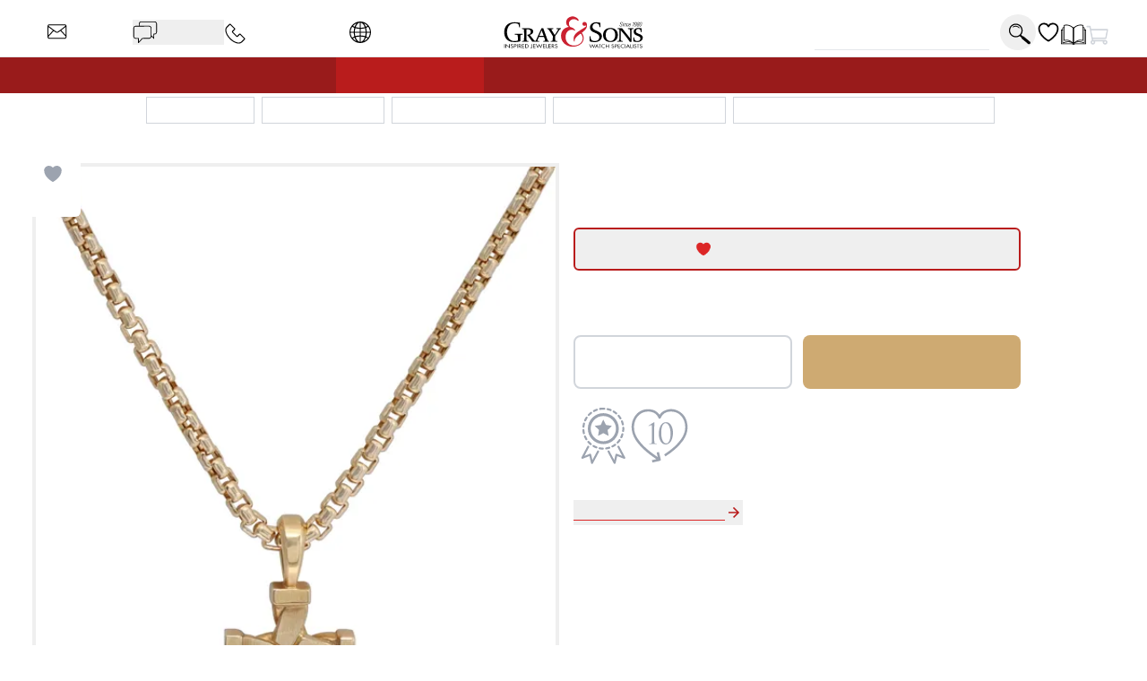

--- FILE ---
content_type: text/html
request_url: https://www.grayandsons.com/n517005-david-yurman-cross-amulet-and-chain/
body_size: 169813
content:
<!DOCTYPE html><html lang="en"><head><meta charSet="utf-8"/><meta http-equiv="x-ua-compatible" content="ie=edge"/><meta name="viewport" content="width=device-width, initial-scale=1, shrink-to-fit=no"/><meta name="generator" content="Gatsby 4.25.9"/><meta data-react-helmet="true" property="og:site_name" content="GrayAndSons.com"/><meta data-react-helmet="true" property="og:locale" content="en"/><meta data-react-helmet="true" property="og:url" content="https://www.grayandsons.com/n517005-david-yurman-cross-amulet-and-chain/"/><meta data-react-helmet="true" property="og:title" content="David Yurman Cross Amulet And Chain | Gray &amp; Sons Jewelers"/><meta data-react-helmet="true" property="og:type" content="product"/><meta data-react-helmet="true" property="og:description" content="Affordable luxury with this remarkable David Yurman Cross Amulet And Chain N517005 from a trusted source of fine Necklaces."/><meta data-react-helmet="true" property="og:image" content="https://cdn.grayandsons.com/s/david_yurman_cross_amulet_and_chain_n517005_683c872de8-w1242.jpg.auto"/><meta data-react-helmet="true" property="og:image:alt" content="Gray and Sons"/><meta data-react-helmet="true" name="twitter:card" content="summary"/><meta data-react-helmet="true" name="twitter:creator" content="@grayandsons"/><meta data-react-helmet="true" name="twitter:title" content="David Yurman Cross Amulet And Chain | Gray &amp; Sons Jewelers"/><meta data-react-helmet="true" name="twitter:description" content="Affordable luxury with this remarkable David Yurman Cross Amulet And Chain N517005 from a trusted source of fine Necklaces."/><meta data-react-helmet="true" name="twitter:image" content="https://cdn.grayandsons.com/s/david_yurman_cross_amulet_and_chain_n517005_683c872de8-w1536.jpg.auto"/><meta data-react-helmet="true" name="twitter:image:alt" content="Gray and Sons"/><meta data-react-helmet="true" name="description" content="Affordable luxury with this remarkable David Yurman Cross Amulet And Chain N517005 from a trusted source of fine Necklaces."/><meta name="theme-color" content="#fff"/><style data-href="/styles.7d8c63d456deb6e424ff.css" data-identity="gatsby-global-css">.formLoader-stroke{stroke-width:10px;stroke-dasharray:360px;stroke-linecap:round}/*
! tailwindcss v3.4.17 | MIT License | https://tailwindcss.com
*/body,html{scroll-behavior:smooth;scroll-padding-top:50px}.buy-now-text{animation:buyNowFx 2s linear forwards}@keyframes buyNowFx{0%{opacity:0;transform:scale(.7)}10%{opacity:1;transform:scale(1)}90%{opacity:1;transform:scale(1)}to{opacity:0;transform:scale(2)}}.why-us-highlight{--tw-scale-x:100%;--tw-scale-y:100%;--tw-bg-opacity:1;--tw-shadow:0 0 #0000;--tw-shadow-colored:0 0 #0000;animation:highlight 2.5s ease-in-out 1s forwards;background-color:rgb(255 255 255/var(--tw-bg-opacity,1));box-shadow:var(--tw-ring-offset-shadow,0 0 #0000),var(--tw-ring-shadow,0 0 #0000),var(--tw-shadow);transform:translate(var(--tw-translate-x),var(--tw-translate-y)) rotate(var(--tw-rotate)) skewX(var(--tw-skew-x)) skewY(var(--tw-skew-y)) scaleX(var(--tw-scale-x)) scaleY(var(--tw-scale-y))}@keyframes highlight{0%{box-shadow:none;transform:scale(1)}20%{box-shadow:5px 10px 18px #888;transform:scale(1.03)}80%{box-shadow:5px 10px 18px #888;transform:scale(1.03)}to{box-shadow:none;transform:scale(1)}}.desc h3{--tw-text-opacity:1;color:rgb(55 65 81/var(--tw-text-opacity,1));font-size:.875rem;font-weight:600;line-height:1.25rem}@media (min-width:768px){.desc h3{font-size:1.5rem;line-height:2rem}}@keyframes bounce-custom{0%,to{transform:rotate(0deg)}10%{transform:rotate(1deg)}50%{transform:rotate(-1deg)}70%{transform:rotate(.2deg)}90%{transform:rotate(-.2deg)}}.how-it-works h3{height:4rem;text-align:center;text-transform:uppercase}.how-it-works p{font-size:.875rem;line-height:1.25rem;text-align:center}.testimonial-shadow{box-shadow:0 6px 12px rgba(0,0,0,.161)}.hoverScale{transition-duration:.15s}.hoverScale,.hoverScale:hover{transform:translate(var(--tw-translate-x),var(--tw-translate-y)) rotate(var(--tw-rotate)) skewX(var(--tw-skew-x)) skewY(var(--tw-skew-y)) scaleX(var(--tw-scale-x)) scaleY(var(--tw-scale-y))}.hoverScale:hover{--tw-scale-x:1.1;--tw-scale-y:1.1}.button-cta{--tw-border-opacity:1;--tw-bg-opacity:1;--tw-text-opacity:1;background-color:rgb(255 255 255/var(--tw-bg-opacity,1));border-color:rgb(0 0 0/var(--tw-border-opacity,1));border-width:2px;color:rgb(0 0 0/var(--tw-text-opacity,1));padding:.75rem 1.25rem;text-transform:uppercase}.button-cta:hover{--tw-bg-opacity:1;background-color:rgb(229 231 235/var(--tw-bg-opacity,1))}.gns-button{--tw-border-opacity:1;--tw-text-opacity:1;background-color:transparent;border-color:rgb(0 0 0/var(--tw-border-opacity,1));border-radius:.375rem;border-width:2px;margin:.75rem;max-width:-moz-max-content;max-width:max-content;padding:.75rem 1.25rem;transition-duration:.2s}.gns-button,.gns-button:hover{color:rgb(0 0 0/var(--tw-text-opacity,1))}.gns-button:hover{--tw-bg-opacity:1;--tw-text-opacity:1;background-color:rgb(255 255 255/var(--tw-bg-opacity,1))}.button-secondary{--tw-border-opacity:1;--tw-text-opacity:1;border-color:rgb(156 163 175/var(--tw-border-opacity,1));border-width:2px;color:rgb(156 163 175/var(--tw-text-opacity,1));font-weight:700;padding:.5rem;text-align:center}a.button-secondary,button:not(:disabled).button-secondary{--tw-border-opacity:1;--tw-text-opacity:1;border-color:rgb(220 38 38/var(--tw-border-opacity,1));color:rgb(220 38 38/var(--tw-text-opacity,1));transition-duration:.15s}a.button-secondary:hover,button:not(:disabled).button-secondary:hover{--tw-border-opacity:1;--tw-text-opacity:1;--tw-shadow:0 10px 15px -3px rgba(0,0,0,.1),0 4px 6px -4px rgba(0,0,0,.1);--tw-shadow-colored:0 10px 15px -3px var(--tw-shadow-color),0 4px 6px -4px var(--tw-shadow-color);border-color:rgb(0 0 0/var(--tw-border-opacity,1));box-shadow:var(--tw-ring-offset-shadow,0 0 #0000),var(--tw-ring-shadow,0 0 #0000),var(--tw-shadow);color:rgb(0 0 0/var(--tw-text-opacity,1))}.checked-item{text-indent:-1.3125em}.checked-item:before{color:#62a974;content:"✓ "}.visibility-auto{contain-intrinsic-size:auto 1000px;content-visibility:auto}a:not([class]),a[class=""]{--tw-text-opacity:1;color:rgb(220 38 38/var(--tw-text-opacity,1))}a:not([class]):hover,a[class=""]:hover{--tw-text-opacity:1;color:rgb(185 28 28/var(--tw-text-opacity,1))}.icon{stroke-width:0;stroke:currentColor;fill:currentColor;display:inline-block;height:1em;vertical-align:baseline;width:1em}.icon-star{width:5em}.icon.w-12{height:3em;width:3em}.radio-label{align-items:center;border-radius:100px;cursor:pointer;display:flex;transition:.3s}.radio-label:focus-within,.radio-label:hover{background:linear-gradient(180deg,#fff,#fafafa);box-shadow:0 0 2px #888}.radio-input{height:1px;left:0;opacity:0;position:absolute;top:0;width:1px;z-index:-1}.radio-design{background:#c81c1c;border-radius:100px;height:22px;position:relative;width:22px}.radio-design:before{background:linear-gradient(0deg,#f2f2f2,#d9d9d9);border-radius:inherit;content:"";display:inline-block;height:inherit;transform:scale(1);transition:.4s;width:inherit}.radio-input:checked+.radio-design:before{transform:scale(0)}.radio-text{color:#999;font-size:18px;font-weight:900;letter-spacing:1px;margin-left:14px;transition:.3s}.radio-input:checked~.radio-text{color:#c81c1c;letter-spacing:2px}.responsive-box:after{content:"";display:block;padding-bottom:100%;position:relative}.hero div.first-child{display:none!important}.loader-svg{--tw-text-opacity:1;animation:pulse-dl 2s cubic-bezier(.4,0,.6,1) infinite;aspect-ratio:1/1;color:rgb(156 163 175/var(--tw-text-opacity,1));height:100%;width:100%}@keyframes pulse-dl{0%,to{opacity:1}50%{opacity:.5}}.skeleton-svg{animation:move-gb 5s linear infinite;position:relative}.flash-svg{fill:#dc2626;animation:flash-dl 5s linear infinite;inset:0;position:absolute}@keyframes flash-dl{25%{fill-opacity:0}26%{fill-opacity:0}35%{fill-opacity:.4}60%{fill-opacity:0}0%,to{fill-opacity:0}}@keyframes move-gb{0%{x:-10%}25%,to{x:100%}}.flip-x{transform:scaleX(-1)}.advertised-logo{aspect-ratio:16/9;margin-left:auto;margin-right:auto;width:100%}.circle-highlight:after{border:.2rem solid red;border-radius:50%;content:"";left:50%;opacity:0;padding:2rem;position:absolute;top:50%;transform:translateX(-2.2rem) translateY(-2.2rem) scale(.4)}.circle-highlight:hover:after{animation:circleBurst .2s linear forwards;z-index:50}@keyframes circleBurst{0%{opacity:0;transform:translateX(-2.2rem) translateY(-2.2rem) scale(.1)}15%{opacity:1;transform:translateX(-2.2rem) translateY(-2.2rem) scale(.35)}to{opacity:1;transform:translateX(-2.2rem) translateY(-2.2rem) scale(.45)}}.search-input-style:focus{outline:none}.search-input-style:focus+button{--tw-bg-opacity:1;--tw-text-opacity:1;background-color:rgb(185 28 28/var(--tw-bg-opacity,1));color:rgb(255 255 255/var(--tw-text-opacity,1))}.banner-h2-grow{font-size:calc(1.5rem + .92308vw - 2.76923px)}.banner-h3-grow{font-size:calc(.7rem + .30769vw - .92308px)}.home-subscribe-animations{animation:fadeDrop 1s linear forwards;animation-direction:normal}.home-subscribe-animations2{animation:fadeDrop 1s linear backwards;animation-direction:reverse}.delay1{animation-delay:.2s}.delay2{animation-delay:.4s}.delay3{animation-delay:1.2s}@keyframes fadeDrop{0%{opacity:1;transform:translateY(0)}to{opacity:0;transform:translateY(3rem)}}.checkmark{stroke-width:2;stroke:#fff;stroke-miterlimit:10;animation:fill .4s ease-in-out 1.5s forwards,scale .3s ease-in-out 2.2s both;border-radius:50%;box-shadow:inset 0 0 0 #00dc00;display:block;height:56px;width:56px}.checkmark__circle{stroke-dasharray:166;stroke-dashoffset:166;stroke-width:2;stroke-miterlimit:10;stroke:#00dc00;fill:none;animation:stroke .6s cubic-bezier(.65,0,.45,1) forwards;animation-delay:1s}.checkmark__check{stroke-dasharray:40;stroke-dashoffset:40;animation:stroke .3s cubic-bezier(.65,0,.45,1) forwards;animation-delay:1.8s;transform-origin:50% 50%}@keyframes stroke{to{stroke-dashoffset:0}}@keyframes scale{0%,to{transform:none}50%{transform:scale3d(1.1,1.1,1)}}@keyframes fill{to{box-shadow:inset 0 0 0 30px #00dc00}}.active-btn:before{background-color:red;border:2px solid #fff;border-radius:50%;content:"";height:15px;position:absolute;right:0;top:0;transform:translate(5px,-5px);width:15px;z-index:0}.two-tone{background-image:linear-gradient(to top right,#acacac,#fff 50%,#fadd67 50.1%,#fff)}.active-btn:after{animation:ping 1.5s ease-out infinite;background-color:red;border-radius:50%;content:"";height:15px;position:absolute;right:0;top:0;transform:translate(5px,-5px);transform-origin:3px 12px;width:15px;z-index:-1}@font-face{font-display:swap;font-family:Lato;font-style:normal;font-weight:400;src:url([data-uri]) format("woff2");unicode-range:u+00??,u+0131,u+0152-0153,u+02bb-02bc,u+02c6,u+02da,u+02dc,u+2000-206f,u+2074,u+20ac,u+2122,u+2191,u+2193,u+2212,u+2215,u+feff,u+fffd}@font-face{font-display:swap;font-family:Lato;font-style:normal;font-weight:700;src:url([data-uri]) format("woff2");unicode-range:u+00??,u+0131,u+0152-0153,u+02bb-02bc,u+02c6,u+02da,u+02dc,u+2000-206f,u+2074,u+20ac,u+2122,u+2191,u+2193,u+2212,u+2215,u+feff,u+fffd}.prose h2.underline-title,.prose-xl h2.underline-title{font-size:1.25rem}mark{background-color:rgba(0,0,0,.05);font-weight:700;-webkit-text-decoration:underline dotted red;text-decoration:underline dotted red;text-underline-offset:4px}@keyframes overline-grow{0%{height:10%;width:0}50%{height:10%;width:100%}55%{height:10%;width:100%}to{height:100%;width:100%}}@keyframes triangle-shift{0%{transform:translateX(-.5rem)}to{transform:translateX(0)}}.burger-line{--tw-bg-opacity:1;background-color:rgb(185 28 28/var(--tw-bg-opacity,1));border-radius:.375rem;padding:2px;position:absolute;width:25px}.line1-initial{top:0}.line2-initial{top:40%}.line3-initial{bottom:0}.line1-close{animation:burger-line1-close 1s ease-in-out forwards;top:0}.line2-close{animation:burger-line2-close 1s ease-in-out forwards;top:40%}.line3-close{animation:burger-line3-close 1s ease-in-out forwards;bottom:0}.line1-open{animation:burger-line1-open 1s reverse forwards;top:0}.line2-open{animation:burger-line2-open 1s reverse forwards;top:40%}.line3-open{animation:burger-line3-open 1s reverse forwards;bottom:0}.fade-text{animation:fade-text-dl .3s ease-in both}@keyframes burger-line1-close{0%{margin-top:0;transform:translate(0);transform-origin:50% 10px}35%{margin-top:0;transform:translateY(8px);transform-origin:50% 10px}49%{margin-top:0;transform:rotate(0) translateY(8px);transform-origin:50% 10px}50%{margin-top:0;transform:rotate(0) translateY(8px);transform-origin:50% 10px}to{transform:rotate(-45deg) translateY(8px);transform-origin:50% 10px}}@keyframes burger-line2-close{0%{opacity:1}49%{opacity:1}50%{opacity:0}to{opacity:0}}@keyframes burger-line3-close{0%{margin-bottom:0;transform:translate(0);transform-origin:50% -5px}35%{margin-bottom:0;transform:translateY(-8px);transform-origin:50% -5px}49%{margin-bottom:0;transform:rotate(0) translateY(-8px);transform-origin:50% -5px}50%{margin-bottom:0;transform:rotate(0) translateY(-8px);transform-origin:50% -5px}to{transform:rotate(45deg) translateY(-8px);transform-origin:50% -5px}}@keyframes burger-line1-open{0%{margin-top:0;transform:translate(0);transform-origin:50% 10px}35%{margin-top:0;transform:translateY(8px);transform-origin:50% 10px}49%{margin-top:0;transform:rotate(0) translateY(8px);transform-origin:50% 10px}50%{margin-top:0;transform:rotate(0) translateY(8px);transform-origin:50% 10px}to{transform:rotate(-45deg) translateY(8px);transform-origin:50% 10px}}@keyframes burger-line2-open{0%{opacity:1}49%{opacity:1}50%{opacity:0}to{opacity:0}}@keyframes burger-line3-open{0%{margin-bottom:0;transform:translate(0);transform-origin:50% -5px}35%{margin-bottom:0;transform:translateY(-8px);transform-origin:50% -5px}49%{margin-bottom:0;transform:rotate(0) translateY(-8px);transform-origin:50% -5px}50%{margin-bottom:0;transform:rotate(0) translateY(-8px);transform-origin:50% -5px}to{transform:rotate(45deg) translateY(-8px);transform-origin:50% -5px}}@keyframes open-mobile-menu{0%{height:100vh;opacity:0;overflow:hidden;position:fixed;width:100vw;z-index:1}to{height:100vh;opacity:1;position:fixed;width:100vw;z-index:1}}@keyframes fade-text-dl{0%{opacity:0}to{opacity:1}}.underline-title{display:block;font-size:1.25rem;font-weight:700;margin-left:auto;margin-right:auto;max-width:-moz-max-content;max-width:max-content;text-align:center;text-decoration-color:#dc2626;text-decoration-line:underline;text-decoration-thickness:2px;text-transform:uppercase;text-underline-offset:4px}.calc-h{max-height:calc(100vh - 300px)}.red-raised-btn{--tw-border-opacity:1;--tw-bg-opacity:1;--tw-text-opacity:1;background-color:rgb(185 28 28/var(--tw-bg-opacity,1));border-radius:.375rem;border-width:2px;color:rgb(255 255 255/var(--tw-text-opacity,1));font-weight:700;text-align:center;text-transform:uppercase;transition-duration:.2s}.red-raised-btn,.red-raised-btn:hover{border-color:rgb(185 28 28/var(--tw-border-opacity,1))}.red-raised-btn:hover{--tw-translate-y:-0.25rem;--tw-border-opacity:1;--tw-bg-opacity:1;--tw-text-opacity:1;--tw-shadow:0 10px 15px -3px rgba(0,0,0,.1),0 4px 6px -4px rgba(0,0,0,.1);--tw-shadow-colored:0 10px 15px -3px var(--tw-shadow-color),0 4px 6px -4px var(--tw-shadow-color);background-color:rgb(255 255 255/var(--tw-bg-opacity,1));box-shadow:var(--tw-ring-offset-shadow,0 0 #0000),var(--tw-ring-shadow,0 0 #0000),var(--tw-shadow);color:rgb(185 28 28/var(--tw-text-opacity,1));transform:translate(var(--tw-translate-x),var(--tw-translate-y)) rotate(var(--tw-rotate)) skewX(var(--tw-skew-x)) skewY(var(--tw-skew-y)) scaleX(var(--tw-scale-x)) scaleY(var(--tw-scale-y))}.icon-warranty{stroke-width:2;fill:#c4c4c4;stroke:transparent;stroke-dasharray:350;stroke-dashoffset:0}.group:hover .icon-warranty{animation:animate-warranty 1.5s ease-in forwards}@keyframes animate-warranty{0%{stroke-dashoffset:0;fill:#c4c4c4;stroke:transparent}10%{stroke-dashoffset:350;fill:#c4c4c4;stroke:transparent}50%{stroke-dashoffset:700;stroke:red;fill:#c4c4c4}to{stroke-dashoffset:700;fill:red;stroke:red}}.icon-like-new{stroke-width:2;stroke:transparent;fill:#c4c4c4;stroke-dasharray:400;stroke-dashoffset:0}.group:hover .icon-like-new{animation:animate-like-new 1.5s ease-in forwards}@keyframes animate-like-new{0%{stroke-dashoffset:0;fill:#c4c4c4;stroke:transparent}10%{stroke-dashoffset:-400;fill:#c4c4c4;stroke:transparent}50%{stroke-dashoffset:-800;stroke:red;fill:#c4c4c4}to{stroke-dashoffset:-800;fill:red;stroke:red}}.icon-return-policy{stroke-width:2;stroke:transparent;fill:#c4c4c4;stroke-dasharray:450;stroke-dashoffset:0}.group:hover .icon-return-policy{animation:animate-like-new 1.5s ease-in forwards}.phone-wave1,.phone-wave2{opacity:0}a:hover .phone-wave1{animation:phone-wave-fx 1.5s linear .4s infinite}a:hover .phone-wave2{animation:phone-wave-fx 1.5s linear infinite}@keyframes animate-return-policy{0%{stroke-dashoffset:0;fill:#c4c4c4;stroke:transparent}10%{stroke-dashoffset:-450;fill:#c4c4c4;stroke:transparent}50%{stroke-dashoffset:-1100;stroke:red;fill:#c4c4c4}to{stroke-dashoffset:-1100;fill:red;stroke:red}}.menu-icon{width:1.75rem}.menu-icon svg{height:100%}.chat-dot-blink1{animation:live-chat 1.5s linear infinite}.chat-dot-blink2{animation:live-chat 1.5s linear .33s infinite}.chat-dot-blink3{animation:live-chat 1.5s linear .66s infinite}@keyframes live-chat{0%,to{--tw-translate-y:0px;opacity:1;transform:translate(var(--tw-translate-x),var(--tw-translate-y)) rotate(var(--tw-rotate)) skewX(var(--tw-skew-x)) skewY(var(--tw-skew-y)) scaleX(var(--tw-scale-x)) scaleY(var(--tw-scale-y))}30%,70%{--tw-translate-y:0px;opacity:1;transform:translate(var(--tw-translate-x),var(--tw-translate-y)) rotate(var(--tw-rotate)) skewX(var(--tw-skew-x)) skewY(var(--tw-skew-y)) scaleX(var(--tw-scale-x)) scaleY(var(--tw-scale-y))}50%{--tw-translate-y:-0.05rem;opacity:0;transform:translate(var(--tw-translate-x),var(--tw-translate-y)) rotate(var(--tw-rotate)) skewX(var(--tw-skew-x)) skewY(var(--tw-skew-y)) scaleX(var(--tw-scale-x)) scaleY(var(--tw-scale-y))}}@keyframes phone-wave-fx{0%,to{opacity:0}20%,90%{opacity:0}25%,65%{opacity:1}}.catalog-icon:hover .right-page{animation:turn-page 1.5s ease-in-out infinite;transform-origin:100px}@keyframes turn-page{0%{transform:scaleX(1.15) skewY(13deg)}50%{transform:scaleX(.7) skewY(-7deg)}to{transform:scaleX(-1) skewY(0deg)}}.email-line1,.email-line2,.email-line3{transform:scaleX(0);transform-origin:left}a:hover .email-line1{animation:email-line-fx 2s linear infinite}a:hover .email-line2{animation:email-line-fx 2s linear .2s infinite}a:hover .email-line3{animation:email-line-fx 2s linear .4s infinite}@keyframes email-line-fx{0%{transform:scaleX(0)}25%{transform:scaleX(100%)}50%{opacity:1;transform:scaleX(100%)}to{opacity:0;transform:scaleX(100%)}}.icon-search{transform:rotate(0) translateY(0) scale(1)}.icon-search:hover{animation:search-loop .3s ease-out both;transform-origin:bottom right}@keyframes search-loop{0%{transform:scale(1)}to{transform:translateX(10px) translateY(10px) scale(1.5)}}.cart-top{animation:cart-drop 1.5s linear .5s forwards;transform-origin:3rem 10rem}.cart-top,.cart-top-stopped{transform:rotate(0deg)}@keyframes cart-drop{0%{--tw-rotate:0deg;transform:translate(var(--tw-translate-x),var(--tw-translate-y)) rotate(var(--tw-rotate)) skewX(var(--tw-skew-x)) skewY(var(--tw-skew-y)) scaleX(var(--tw-scale-x)) scaleY(var(--tw-scale-y))}18%{--tw-rotate:3deg;transform:translate(var(--tw-translate-x),var(--tw-translate-y)) rotate(var(--tw-rotate)) skewX(var(--tw-skew-x)) skewY(var(--tw-skew-y)) scaleX(var(--tw-scale-x)) scaleY(var(--tw-scale-y))}22%{--tw-rotate:-2deg;transform:translate(var(--tw-translate-x),var(--tw-translate-y)) rotate(var(--tw-rotate)) skewX(var(--tw-skew-x)) skewY(var(--tw-skew-y)) scaleX(var(--tw-scale-x)) scaleY(var(--tw-scale-y))}30%{--tw-rotate:0deg;transform:translate(var(--tw-translate-x),var(--tw-translate-y)) rotate(var(--tw-rotate)) skewX(var(--tw-skew-x)) skewY(var(--tw-skew-y)) scaleX(var(--tw-scale-x)) scaleY(var(--tw-scale-y))}35%{--tw-rotate:-2deg;transform:translate(var(--tw-translate-x),var(--tw-translate-y)) rotate(var(--tw-rotate)) skewX(var(--tw-skew-x)) skewY(var(--tw-skew-y)) scaleX(var(--tw-scale-x)) scaleY(var(--tw-scale-y))}40%{--tw-rotate:0deg;transform:translate(var(--tw-translate-x),var(--tw-translate-y)) rotate(var(--tw-rotate)) skewX(var(--tw-skew-x)) skewY(var(--tw-skew-y)) scaleX(var(--tw-scale-x)) scaleY(var(--tw-scale-y))}to{--tw-rotate:0deg;transform:translate(var(--tw-translate-x),var(--tw-translate-y)) rotate(var(--tw-rotate)) skewX(var(--tw-skew-x)) skewY(var(--tw-skew-y)) scaleX(var(--tw-scale-x)) scaleY(var(--tw-scale-y))}}.cart-cargo{animation:color-fill .5s linear 1.5s forwards;opacity:0}.cart-cargo,.cart-cargo-empty{fill:currentColor;--tw-text-opacity:1;color:rgb(255 255 255/var(--tw-text-opacity,1))}.cart-cargo-empty{opacity:1}.cart-cargo-stopped{fill:currentColor;--tw-text-opacity:1;color:rgb(185 28 28/var(--tw-text-opacity,1));opacity:1}@keyframes color-fill{0%,90%{--tw-text-opacity:1;color:rgb(255 255 255/var(--tw-text-opacity,1));opacity:1}to{--tw-text-opacity:1;color:rgb(185 28 28/var(--tw-text-opacity,1));opacity:1}}.item-cart-stopped{border-radius:50%;transform:translateX(.7rem) translateY(-.2rem) scale(2.1)}.item-cart-animation{animation:drop-item 2s linear forwards,circle-rise 1s ease-out 2s forwards;transform:translateX(.7rem) translateY(-8rem) rotate(0)}@keyframes drop-item{0%{transform:translateX(.7rem) translateY(-7rem) rotate(0)}5%{transform:translateX(.7rem) translateY(-7rem) rotate(1turn)}30%{transform:translateX(1.1rem) translateY(.3rem) rotate(90deg)}40%{transform:translateX(.7rem) translateY(-.3rem) rotate(0)}50%{transform:translateX(.5rem) translateY(.1rem) rotate(-25deg)}60%{transform:translateX(.5rem) translateY(-.2rem) rotate(45deg)}65%{transform:translateX(.7rem) translateY(-.3rem) rotate(180deg)}75%{transform:translateX(.7rem) translateY(-.1rem) rotate(240deg)}to{transform:translateX(.7rem) translateY(.74rem) rotate(540deg)}}@keyframes circle-rise{0%{border-radius:50%;transform:translateX(.7rem) translateY(1rem) scale(.5)}50%{border-radius:50%;transform:translateX(.7rem) translateY(-.18rem) scale(1)}to{border-radius:50%;transform:translateX(.7rem) translateY(-.2rem) scale(2.1)}}.item-cart-animation p{animation:fade-text-dl .3s ease-in 3s both}.item-cart-animation p,.item-cart-stopped p{font-size:6px;transform:translateX(0) translateY(-.03rem)}@media (min-width:1024px){.cart-motion{margin-left:2rem}}.cart-motion{animation:cart-motion-fx 1.5s ease-in-out forwards}@keyframes cart-motion-fx{0%{left:-30%}25%{left:-10%}32%{left:20%}35%{left:25%}70%{left:20%}to{left:110%}}.cart-package{left:28%}@media (min-width:1024px){.cart-package{left:33%}}.cart-package{animation:cart-package-fx .3s linear .3s forwards;background-color:#fff;content:"";padding:.3rem;position:absolute;top:0;transform:translateY(-250%);z-index:5}@keyframes cart-package-fx{0%{transform:translateY(-250%)}90%{opacity:1;transform:translateY(250%)}to{opacity:0;transform:translateY(250%)}}.atc-top{animation:cart-drop-btn 1s linear .2s forwards;transform:rotate(0deg);transform-origin:3rem 10rem}@keyframes cart-drop-btn{0%{--tw-rotate:0deg;transform:translate(var(--tw-translate-x),var(--tw-translate-y)) rotate(var(--tw-rotate)) skewX(var(--tw-skew-x)) skewY(var(--tw-skew-y)) scaleX(var(--tw-scale-x)) scaleY(var(--tw-scale-y))}5%{--tw-rotate:-5deg;transform:translate(var(--tw-translate-x),var(--tw-translate-y)) rotate(var(--tw-rotate)) skewX(var(--tw-skew-x)) skewY(var(--tw-skew-y)) scaleX(var(--tw-scale-x)) scaleY(var(--tw-scale-y))}18%{--tw-rotate:5deg;transform:translate(var(--tw-translate-x),var(--tw-translate-y)) rotate(var(--tw-rotate)) skewX(var(--tw-skew-x)) skewY(var(--tw-skew-y)) scaleX(var(--tw-scale-x)) scaleY(var(--tw-scale-y))}22%{--tw-rotate:-2deg;transform:translate(var(--tw-translate-x),var(--tw-translate-y)) rotate(var(--tw-rotate)) skewX(var(--tw-skew-x)) skewY(var(--tw-skew-y)) scaleX(var(--tw-scale-x)) scaleY(var(--tw-scale-y))}30%{--tw-rotate:0deg;transform:translate(var(--tw-translate-x),var(--tw-translate-y)) rotate(var(--tw-rotate)) skewX(var(--tw-skew-x)) skewY(var(--tw-skew-y)) scaleX(var(--tw-scale-x)) scaleY(var(--tw-scale-y))}35%{--tw-rotate:-2deg;transform:translate(var(--tw-translate-x),var(--tw-translate-y)) rotate(var(--tw-rotate)) skewX(var(--tw-skew-x)) skewY(var(--tw-skew-y)) scaleX(var(--tw-scale-x)) scaleY(var(--tw-scale-y))}40%{--tw-rotate:2deg;transform:translate(var(--tw-translate-x),var(--tw-translate-y)) rotate(var(--tw-rotate)) skewX(var(--tw-skew-x)) skewY(var(--tw-skew-y)) scaleX(var(--tw-scale-x)) scaleY(var(--tw-scale-y))}45%{--tw-translate-y:0.25rem;--tw-rotate:-2deg;transform:translate(var(--tw-translate-x),var(--tw-translate-y)) rotate(var(--tw-rotate)) skewX(var(--tw-skew-x)) skewY(var(--tw-skew-y)) scaleX(var(--tw-scale-x)) scaleY(var(--tw-scale-y))}50%{--tw-translate-y:0px;--tw-rotate:0deg;transform:translate(var(--tw-translate-x),var(--tw-translate-y)) rotate(var(--tw-rotate)) skewX(var(--tw-skew-x)) skewY(var(--tw-skew-y)) scaleX(var(--tw-scale-x)) scaleY(var(--tw-scale-y))}to{--tw-rotate:0deg;transform:translate(var(--tw-translate-x),var(--tw-translate-y)) rotate(var(--tw-rotate)) skewX(var(--tw-skew-x)) skewY(var(--tw-skew-y)) scaleX(var(--tw-scale-x)) scaleY(var(--tw-scale-y))}}.atc-cargo{--tw-text-opacity:1;animation:color-fill .5s .6s reverse forwards;color:rgb(255 255 255/var(--tw-text-opacity,1));opacity:0}.fade-in-now{animation:fade-in .5s linear forwards;opacity:0}.fade-in-later{animation:fade-in .5s linear .6s forwards;opacity:0}.fade-in{animation:fade-in .5s linear 1.3s forwards;opacity:0}.atc-text{animation:bump .3s linear .2s forwards,fade-out .5s linear .3s forwards}.animate-fade-out{animation:fade-out .5s linear 1s forwards}.animation-delay-4000{animation-delay:4s}@keyframes bump{0%{transform:translateX(0)}to{transform:translateX(1rem)}}@keyframes fade-out{0%{opacity:1}to{opacity:0}}@keyframes fade-out-20{0%{opacity:.2}to{opacity:0}}.contact-svg{animation:fadein .5s ease-out forwards}@keyframes fadein{0%{opacity:0;transform:translateX(-10%)}to{opacity:1;transform:translateX(0)}}.at-symbol-card{animation:burst 1s ease-out forwards,y-movement2 5s ease-in-out 1.8s infinite}.image-card{animation:burst 1s ease-out forwards,y-movement2 5s ease-in-out 1.2s infinite}.heart-card{animation:burst 1s ease-out forwards,y-movement2 8s ease-in-out 1.2s infinite}.message-paper{animation:burst 1s ease-out forwards,y-movement2 5s ease-in-out 1.5s infinite}@keyframes burst{0%{opacity:0;transform:scale(0) translateX(10%) translateY(350%);transform-origin:50% 75%}20%{opacity:0;transform:scale(0) translateX(0) translateY(0);transform-origin:50% 75%}to{opacity:1;transform:scale(1) translateX(0) translateY(0);transform-origin:50% 75%}}@keyframes y-movement2{0%{transform:translateY(0)}50%{transform:translateY(-2%)}to{transform:translateY(0)}}.all-gift-box-elements{animation:y-movement3 .5s ease-out forwards,gift-bounce 3s ease-in-out .5s infinite;transform-origin:bottom center}.telephone-wire{animation:y-movement3 1s ease-out forwards,gift-bounce 3s ease-in-out 1s infinite}.telephone-base{animation:y-movement3 1s ease-out forwards}.telephone-handle{animation:y-movement3 1s ease-out forwards,handle-shake 10s ease-in-out 3s infinite;transform-origin:55% 20%}@keyframes handle-shake{0%{transform:rotate(0)}1%{transform:rotate(3deg)}2%{transform:rotate(-3deg)}3%{transform:rotate(3deg)}4%{transform:rotate(0deg)}to{transform:rotate(0)}}@keyframes y-movement3{0%{opacity:0;transform:translateY(-100%) scaleY(.1)}30%{opacity:1;transform:translateY(3%) scaleY(1)}50%{opacity:1;transform:translateY(0) scaleY(.7)}85%{opacity:1;transform:translateY(1.5%) scaleY(1.05)}to{opacity:1;transform:translateY(0) scaleY(1)}}@keyframes gift-bounce{0%{transform:translateY(0)}50%{transform:translateY(-2%)}to{transform:translateY(0)}}.gift-shadow{animation:shadow 3s linear .5s infinite;transform-origin:50% 100%}@keyframes shadow{0%,to{filter:blur(.1rem);transform:scaleX(1)}50%{filter:blur(.2rem);transform:scaleX(.9)}}.left-bow{animation:ribbon-movement 9s ease-in-out .5s infinite;transform-origin:84px 117px}.center-bow{animation:ribbon-movement 10s ease-in-out .6s infinite;transform-origin:77px 112px}.right-bow{animation:ribbon-movement 8s ease-in-out .5s infinite;transform-origin:67px 119px}@keyframes ribbon-movement{0%,to{transform:rotate(0)}50%{transform:rotate(3deg)}}.progress-bar-bg-completed{animation:progress-done 5s linear forwards;background-color:gray;border:1px solid #000;border-radius:.5rem;height:1em;overflow:hidden;position:absolute;width:20em}.progress-bar-load{background-color:#ceaa72;border-bottom:1px solid #775c1c;border-radius:.5rem;border-right:1px solid #fff;border-top:1px solid #fff;height:100%;position:absolute;transform:scaleX(100%);transform-origin:left center;width:100%}.container-dl{aspect-ratio:1/1;margin-left:auto;margin-right:auto;padding:1.25rem;position:relative}.dotted-circle{animation:fade-in-dl 1s linear forwards,spin 1s linear 1s infinite;background:transparent;border:5.2px dashed rgba(0,0,0,.3);border-radius:50%;height:80%;margin:10%;width:80%}.dotted-circle,.solid-circle{left:0;position:absolute;top:0}.solid-circle{animation:grow 1s cubic-bezier(.89,-.01,.5,1.39) forwards;background-color:#ceaa72;border-radius:50%;height:90%;margin:5%;width:90%}.circle-burst1{animation:ping 1s cubic-bezier(0,0,.2,1) both;left:0;top:0}.circle-burst1,.circle-burst2{background:transparent;border:4px dotted #ceaa72;border-radius:50%;height:10em;position:absolute;width:10em}.circle-burst2{animation:fade-in-dl .2s 1.5s both,ping 1s cubic-bezier(0,0,.2,1) 1.7s both;left:-5%;top:60%;z-index:4}.circle-burst3{animation:fade-in-dl .2s 2s both,ping 1s cubic-bezier(0,0,.2,1) 2.2s both;background:transparent;border:4px dotted #ceaa72;border-radius:50%;height:8em;left:80%;position:absolute;top:60%;transform:opacity(0);width:8em;z-index:4}.lg-image-block{animation:pop-in 2s forwards,bounce 4s 2s infinite;background-color:#fff;height:50%;left:5%;overflow:hidden;position:absolute;top:25%;width:90%}.top-movement{animation:wave-motion 4s ease-in-out infinite alternate;transform-origin:50% 30%}.loader-money-bag{animation:fall 1s ease-in-out 10s forwards;color:#ceaa72;left:0;position:absolute;top:-100%;transform-origin:bottom center;z-index:5}.loader-search-loop{animation:searching 10s ease-in-out forwards;left:0;position:absolute;top:10%;transform-origin:50% 50%}.fade-in-dl{animation:grow 1s 1.5s both}.fade-out{animation:grow backward 1s 1.5s}.white-box{animation:slide-in-dl 1s 9s forwards;background-color:#fff;height:100%;position:absolute;transform:translateY(-120%);width:100%;z-index:3}@keyframes slide-in-dl{0%{transform:translateY(-120%)}to{transform:translateY(0)}}@keyframes fade-in-dl{0%{opacity:0;transform:rotate(60deg)}to{opacity:100%;transform:rotate(78.9deg)}}@keyframes grow{0%,25%{transform:scale(0)}to{transform:scale(100%)}}@keyframes pop-in{0%{border-radius:50%;transform:scale(0)}50%{border-radius:50%;transform:scale(0)}75%{border-radius:0;transform:scale(70%,120%)}76%{border-radius:0;transform:scale(70%,120%)}85%{border-radius:0;transform:scale(105%)}91%{border-radius:0;transform:scale(95%)}to{border-radius:0;transform:scale(100%)}}@keyframes wave-motion{0%{transform:rotate(-10deg)}to{transform:rotate(10deg)}}@keyframes fall{40%{top:0;transform:scaleY(100%) translateY(-100%)}75%{top:0;transform:scaleY(80%) translateY(0)}90%{top:0;transform:scaleY(105%) translateY(0)}to{top:0;transform:scaleY(100%) translateY(0)}}@keyframes searching{0%{transform:translateY(-100%)}30%{transform:translateY(-100%)}45%{transform:translate(10%)}60%{transform:translate(20%,10%)}70%{transform:translate(0)}80%{transform:translate(-10%,-10%)}to{transform:translateY(100%)}}@keyframes progress-pop{0%{height:2em;transform:translateY(-10000%);width:1em}15%{height:.7em;transform:translateY(50%);width:1em}18%{height:1.4em;transform:translateY(-200%);width:1em}22%{height:1.6em;transform:translateY(-250%);width:1em}23%{height:1.2em;transform:translateY(-350%);width:1em}28%{height:1em;transform:translateY(-400%);width:1em}32%{height:1.2em;transform:translateY(10%);width:1em}35%{height:1em;transform:translateY(0);width:10em}37%{height:1em;transform:translateY(0);width:100%}45%{height:1em;transform:translateY(0);width:100%}to{width:100%}}@keyframes progress-done{0%{width:100%}10%{transform:scale(100%);width:1em}15%{transform:scale(700%);width:1em}16%{transform:scale(800%);width:1em}18%{transform:scale(700%);width:1em}to{transform:scale(700%);width:1em}}.animate-shake{animation:shake .5s cubic-bezier(.4,0,.2,1) forwards}@keyframes shake{0%{transform:rotate(0deg)}25%{transform:rotate(5deg)}50%{transform:rotate(0eg)}75%{transform:rotate(-5deg)}to{transform:rotate(0deg)}}.skeleton:before{animation:loading 1s cubic-bezier(.4,0,.2,1) infinite;background:linear-gradient(90deg,transparent,hsla(0,0%,100%,.5),transparent);content:"";display:block;height:100%;left:0;position:absolute;top:0;width:200px}@keyframes loading{0%{left:-200px}to{left:100%}}.cart-alert-motion{animation:cart-alert 4.8s ease-in-out;bottom:-15%;max-width:600px;width:6rem}@keyframes cart-alert{0%{bottom:-15%;width:6rem}8%{bottom:17%;width:6rem}10%{bottom:14%;width:6rem}15%{bottom:15%;width:6rem}20%{bottom:15%;max-width:660px;width:82vw}22%{bottom:15%;max-width:590px;width:78vw}25%{bottom:15%;max-width:600px;width:80vw}75%{bottom:15%;max-width:600px;width:80vw}92%{bottom:15%;max-width:660px;width:82vw}95%{bottom:18%;width:6rem}to{bottom:-15%;width:6rem}}.chosen-payment{animation:chosen-hideout 1s cubic-bezier(.99,-.43,.52,1.16) forwards;max-width:150px;overflow:hidden}@keyframes chosen-hideout{0%{max-width:150px;opacity:1}60%{max-width:150px;opacity:0}61%{max-width:150px;opacity:0}to{max-width:0;opacity:0}}.payment-selection{animation:payment-selection 1s cubic-bezier(.99,-.43,.52,1.16) forwards}@keyframes payment-selection{0%{height:3rem;opacity:1;padding:.5rem}30%{height:3rem;opacity:0;padding:.5rem}40%{height:3rem;opacity:0;padding:.5rem}to{height:0;opacity:0;padding:0}}.alert-fade-text{animation:alert-fade 4.8s ease-in-out;opacity:0}@keyframes alert-fade{0%{opacity:0}17%{opacity:0}30%{opacity:1}90%{opacity:1}95%{opacity:0}}.flex-1{flex:1 1}.size-guide-expand{animation:expand .8s ease-in-out .5s forwards;opacity:0}@keyframes expand{0%{min-height:0;opacity:0}to{min-height:30vh;opacity:1}}input::-webkit-inner-spin-button,input::-webkit-outer-spin-button{-webkit-appearance:none;margin:0}input[type=number]{-moz-appearance:textfield}.gmrb-placeholder{border:none!important;display:block;left:-12px;position:fixed;transform:translateY(12px);width:-moz-max-content;width:max-content}.bg{animation:slide 3s ease-in-out infinite alternate;background-image:linear-gradient(-60deg,#f8edd2 50%,#c7b793 0);height:100%;left:-50%;opacity:.5;width:200%;z-index:-1}.bg2{animation-direction:alternate-reverse;animation-duration:8s}.bg3{animation-duration:10s}.content{color:#fff;font-weight:900;text-align:center}@keyframes slide{0%{transform:translateX(-25%)}to{transform:translateX(25%)}}.card-fade-in{animation:card-fade 1s ease-in-out forwards}@keyframes card-fade{0%{opacity:0}to{opacity:1}}.down-point-shape{clip-path:polygon(0 0,100% 0,100% 15%,50% 100%,0 15%)}.carousel{-ms-overflow-style:none;display:flex;scrollbar-width:none;transition:all .7s ease-out}.carousel.no-transition{transition:none}.carousel.show-1-gap-4>*{margin-right:1.6rem;width:100%}.carousel.show-1-gap-4.item-1{transform:translateX(calc(-100% - 1.6rem))}.carousel.show-1-gap-4.item-2{transform:translateX(calc(-200% - 3.2rem))}.carousel.show-1-gap-4.item-3{transform:translateX(calc(-300% - 4.8rem))}.carousel.show-1-gap-4.item-4{transform:translateX(calc(-400% - 6.4rem))}.carousel.show-1-gap-4.item-5{transform:translateX(calc(-500% - 8rem))}.carousel.show-1-gap-4.item-6{transform:translateX(calc(-600% - 9.6rem))}.carousel.show-1-gap-4.item-7{transform:translateX(calc(-700% - 11.2rem))}.carousel.show-1-gap-4.item-8{transform:translateX(calc(-800% - 12.8rem))}.carousel.show-1-gap-4.item-9{transform:translateX(calc(-900% - 14.4rem))}.carousel.show-1-gap-4.item-10{transform:translateX(calc(-1000% - 16rem))}.carousel.show-1-gap-4.item-11{transform:translateX(calc(-1100% - 17.6rem))}.carousel.show-1-gap-4.item-12{transform:translateX(calc(-1200% - 19.2rem))}.carousel.show-1-gap-4.item-13{transform:translateX(calc(-1300% - 20.8rem))}.carousel.show-1-gap-4.item-14{transform:translateX(calc(-1400% - 22.4rem))}.carousel.show-1-gap-4.item-15{transform:translateX(calc(-1500% - 24rem))}.carousel.show-1-gap-4.item-16{transform:translateX(calc(-1600% - 25.6rem))}.carousel.show-1-gap-4.item-17{transform:translateX(calc(-1700% - 27.2rem))}.carousel.show-1-gap-4.item-18{transform:translateX(calc(-1800% - 28.8rem))}.carousel.show-1-gap-4.item-19{transform:translateX(calc(-1900% - 30.4rem))}.carousel.show-1-gap-4.item-20{transform:translateX(calc(-2000% - 32rem))}.carousel.show-2-gap-4>*{margin-right:1.6rem;width:calc(50% - .8rem)}.carousel.show-2-gap-4.item-1{transform:translateX(calc(-50% - .8rem))}.carousel.show-2-gap-4.item-2{transform:translateX(calc(-100% - 1.6rem))}.carousel.show-2-gap-4.item-3{transform:translateX(calc(-150% - 2.4rem))}.carousel.show-2-gap-4.item-4{transform:translateX(calc(-200% - 3.2rem))}.carousel.show-2-gap-4.item-5{transform:translateX(calc(-250% - 4rem))}.carousel.show-2-gap-4.item-6{transform:translateX(calc(-300% - 4.8rem))}.carousel.show-2-gap-4.item-7{transform:translateX(calc(-350% - 5.6rem))}.carousel.show-2-gap-4.item-8{transform:translateX(calc(-400% - 6.4rem))}.carousel.show-2-gap-4.item-9{transform:translateX(calc(-450% - 7.2rem))}.carousel.show-2-gap-4.item-10{transform:translateX(calc(-500% - 8rem))}.carousel.show-2-gap-4.item-11{transform:translateX(calc(-550% - 8.8rem))}.carousel.show-2-gap-4.item-12{transform:translateX(calc(-600% - 9.6rem))}.carousel.show-2-gap-4.item-13{transform:translateX(calc(-650% - 10.4rem))}.carousel.show-2-gap-4.item-14{transform:translateX(calc(-700% - 11.2rem))}.carousel.show-2-gap-4.item-15{transform:translateX(calc(-750% - 12rem))}.carousel.show-2-gap-4.item-16{transform:translateX(calc(-800% - 12.8rem))}.carousel.show-2-gap-4.item-17{transform:translateX(calc(-850% - 13.6rem))}.carousel.show-2-gap-4.item-18{transform:translateX(calc(-900% - 14.4rem))}.carousel.show-2-gap-4.item-19{transform:translateX(calc(-950% - 15.2rem))}.carousel.show-2-gap-4.item-20{transform:translateX(calc(-1000% - 16rem))}.carousel.show-3-gap-4>*{margin-right:1.6rem;width:calc(33.33333% - 1.06667rem)}.carousel.show-3-gap-4.item-1{transform:translateX(calc(-33.33333% - .53333rem))}.carousel.show-3-gap-4.item-2{transform:translateX(calc(-66.66667% - 1.06667rem))}.carousel.show-3-gap-4.item-3{transform:translateX(calc(-100% - 1.6rem))}.carousel.show-3-gap-4.item-4{transform:translateX(calc(-133.33333% - 2.13333rem))}.carousel.show-3-gap-4.item-5{transform:translateX(calc(-166.66667% - 2.66667rem))}.carousel.show-3-gap-4.item-6{transform:translateX(calc(-200% - 3.2rem))}.carousel.show-3-gap-4.item-7{transform:translateX(calc(-233.33333% - 3.73333rem))}.carousel.show-3-gap-4.item-8{transform:translateX(calc(-266.66667% - 4.26667rem))}.carousel.show-3-gap-4.item-9{transform:translateX(calc(-300% - 4.8rem))}.carousel.show-3-gap-4.item-10{transform:translateX(calc(-333.33333% - 5.33333rem))}.carousel.show-3-gap-4.item-11{transform:translateX(calc(-366.66667% - 5.86667rem))}.carousel.show-3-gap-4.item-12{transform:translateX(calc(-400% - 6.4rem))}.carousel.show-3-gap-4.item-13{transform:translateX(calc(-433.33333% - 6.93333rem))}.carousel.show-3-gap-4.item-14{transform:translateX(calc(-466.66667% - 7.46667rem))}.carousel.show-3-gap-4.item-15{transform:translateX(calc(-500% - 8rem))}.carousel.show-3-gap-4.item-16{transform:translateX(calc(-533.33333% - 8.53333rem))}.carousel.show-3-gap-4.item-17{transform:translateX(calc(-566.66667% - 9.06667rem))}.carousel.show-3-gap-4.item-18{transform:translateX(calc(-600% - 9.6rem))}.carousel.show-3-gap-4.item-19{transform:translateX(calc(-633.33333% - 10.13333rem))}.carousel.show-3-gap-4.item-20{transform:translateX(calc(-666.66667% - 10.66667rem))}.carousel.show-1-gap-16>*{margin-right:6.4rem;width:100%}.carousel.show-1-gap-16.item-1{transform:translateX(calc(-100% - 6.4rem))}.carousel.show-1-gap-16.item-2{transform:translateX(calc(-200% - 12.8rem))}.carousel.show-1-gap-16.item-3{transform:translateX(calc(-300% - 19.2rem))}.carousel.show-1-gap-16.item-4{transform:translateX(calc(-400% - 25.6rem))}.carousel.show-1-gap-16.item-5{transform:translateX(calc(-500% - 32rem))}.carousel.show-1-gap-16.item-6{transform:translateX(calc(-600% - 38.4rem))}.carousel.show-1-gap-16.item-7{transform:translateX(calc(-700% - 44.8rem))}.carousel.show-1-gap-16.item-8{transform:translateX(calc(-800% - 51.2rem))}.carousel.show-1-gap-16.item-9{transform:translateX(calc(-900% - 57.6rem))}.carousel.show-1-gap-16.item-10{transform:translateX(calc(-1000% - 64rem))}.carousel.show-1-gap-16.item-11{transform:translateX(calc(-1100% - 70.4rem))}.carousel.show-1-gap-16.item-12{transform:translateX(calc(-1200% - 76.8rem))}.carousel.show-1-gap-16.item-13{transform:translateX(calc(-1300% - 83.2rem))}.carousel.show-1-gap-16.item-14{transform:translateX(calc(-1400% - 89.6rem))}.carousel.show-1-gap-16.item-15{transform:translateX(calc(-1500% - 96rem))}.carousel.show-1-gap-16.item-16{transform:translateX(calc(-1600% - 102.4rem))}.carousel.show-1-gap-16.item-17{transform:translateX(calc(-1700% - 108.8rem))}.carousel.show-1-gap-16.item-18{transform:translateX(calc(-1800% - 115.2rem))}.carousel.show-1-gap-16.item-19{transform:translateX(calc(-1900% - 121.6rem))}.carousel.show-1-gap-16.item-20{transform:translateX(calc(-2000% - 128rem))}.carousel.show-2-gap-16>*{margin-right:6.4rem;width:calc(50% - 3.2rem)}.carousel.show-2-gap-16.item-1{transform:translateX(calc(-50% - 3.2rem))}.carousel.show-2-gap-16.item-2{transform:translateX(calc(-100% - 6.4rem))}.carousel.show-2-gap-16.item-3{transform:translateX(calc(-150% - 9.6rem))}.carousel.show-2-gap-16.item-4{transform:translateX(calc(-200% - 12.8rem))}.carousel.show-2-gap-16.item-5{transform:translateX(calc(-250% - 16rem))}.carousel.show-2-gap-16.item-6{transform:translateX(calc(-300% - 19.2rem))}.carousel.show-2-gap-16.item-7{transform:translateX(calc(-350% - 22.4rem))}.carousel.show-2-gap-16.item-8{transform:translateX(calc(-400% - 25.6rem))}.carousel.show-2-gap-16.item-9{transform:translateX(calc(-450% - 28.8rem))}.carousel.show-2-gap-16.item-10{transform:translateX(calc(-500% - 32rem))}.carousel.show-2-gap-16.item-11{transform:translateX(calc(-550% - 35.2rem))}.carousel.show-2-gap-16.item-12{transform:translateX(calc(-600% - 38.4rem))}.carousel.show-2-gap-16.item-13{transform:translateX(calc(-650% - 41.6rem))}.carousel.show-2-gap-16.item-14{transform:translateX(calc(-700% - 44.8rem))}.carousel.show-2-gap-16.item-15{transform:translateX(calc(-750% - 48rem))}.carousel.show-2-gap-16.item-16{transform:translateX(calc(-800% - 51.2rem))}.carousel.show-2-gap-16.item-17{transform:translateX(calc(-850% - 54.4rem))}.carousel.show-2-gap-16.item-18{transform:translateX(calc(-900% - 57.6rem))}.carousel.show-2-gap-16.item-19{transform:translateX(calc(-950% - 60.8rem))}.carousel.show-2-gap-16.item-20{transform:translateX(calc(-1000% - 64rem))}.carousel.show-3-gap-16>*{margin-right:6.4rem;width:calc(33.33333% - 4.26667rem)}.carousel.show-3-gap-16.item-1{transform:translateX(calc(-33.33333% - 2.13333rem))}.carousel.show-3-gap-16.item-2{transform:translateX(calc(-66.66667% - 4.26667rem))}.carousel.show-3-gap-16.item-3{transform:translateX(calc(-100% - 6.4rem))}.carousel.show-3-gap-16.item-4{transform:translateX(calc(-133.33333% - 8.53333rem))}.carousel.show-3-gap-16.item-5{transform:translateX(calc(-166.66667% - 10.66667rem))}.carousel.show-3-gap-16.item-6{transform:translateX(calc(-200% - 12.8rem))}.carousel.show-3-gap-16.item-7{transform:translateX(calc(-233.33333% - 14.93333rem))}.carousel.show-3-gap-16.item-8{transform:translateX(calc(-266.66667% - 17.06667rem))}.carousel.show-3-gap-16.item-9{transform:translateX(calc(-300% - 19.2rem))}.carousel.show-3-gap-16.item-10{transform:translateX(calc(-333.33333% - 21.33333rem))}.carousel.show-3-gap-16.item-11{transform:translateX(calc(-366.66667% - 23.46667rem))}.carousel.show-3-gap-16.item-12{transform:translateX(calc(-400% - 25.6rem))}.carousel.show-3-gap-16.item-13{transform:translateX(calc(-433.33333% - 27.73333rem))}.carousel.show-3-gap-16.item-14{transform:translateX(calc(-466.66667% - 29.86667rem))}.carousel.show-3-gap-16.item-15{transform:translateX(calc(-500% - 32rem))}.carousel.show-3-gap-16.item-16{transform:translateX(calc(-533.33333% - 34.13333rem))}.carousel.show-3-gap-16.item-17{transform:translateX(calc(-566.66667% - 36.26667rem))}.carousel.show-3-gap-16.item-18{transform:translateX(calc(-600% - 38.4rem))}.carousel.show-3-gap-16.item-19{transform:translateX(calc(-633.33333% - 40.53333rem))}.carousel.show-3-gap-16.item-20{transform:translateX(calc(-666.66667% - 42.66667rem))}.carousel::-webkit-scrollbar{display:none}.carousel>*{flex-grow:0;flex-shrink:0;width:100%}.cms h1,.cms h2,.cms h3,.cms h4,.cms h5,.cms h6{font-weight:700;margin-bottom:1rem;margin-top:1rem}.cms h1{font-size:1.875rem;line-height:2.25rem}.cms h2{font-size:1.5rem;line-height:2rem}.cms h3{font-size:1.25rem}.cms h3,.cms h4{line-height:1.75rem}.cms h4{font-size:1.125rem}.cms p{margin-bottom:.5rem;margin-top:.5rem}.cms figcaption{text-align:center}.cms ul{list-style-position:inside;list-style-type:disc}.cms li{margin-bottom:.5rem;margin-top:.5rem}.btn-cta,.button.alert.large,.button.secondary,.cms .button,.prose .button{--tw-border-opacity:1;--tw-text-opacity:1;border-color:rgb(185 28 28/var(--tw-border-opacity,1));border-radius:.5rem;border-width:2px;color:rgb(220 38 38/var(--tw-text-opacity,1));display:inline-block;font-size:1.25rem;line-height:1.75rem;margin-bottom:1rem;margin-right:1.5rem;margin-top:1rem;padding:.5rem 1rem;text-align:center;transition-duration:.15s}.btn-cta:hover,.button.alert.large:hover,.button.secondary:hover,.cms .button:hover,.prose .button:hover{--tw-translate-y:-0.5rem;--tw-bg-opacity:1;--tw-text-opacity:1;--tw-shadow:0 4px 6px -1px rgba(0,0,0,.1),0 2px 4px -2px rgba(0,0,0,.1);--tw-shadow-colored:0 4px 6px -1px var(--tw-shadow-color),0 2px 4px -2px var(--tw-shadow-color);background-color:rgb(185 28 28/var(--tw-bg-opacity,1));box-shadow:var(--tw-ring-offset-shadow,0 0 #0000),var(--tw-ring-shadow,0 0 #0000),var(--tw-shadow);color:rgb(255 255 255/var(--tw-text-opacity,1));transform:translate(var(--tw-translate-x),var(--tw-translate-y)) rotate(var(--tw-rotate)) skewX(var(--tw-skew-x)) skewY(var(--tw-skew-y)) scaleX(var(--tw-scale-x)) scaleY(var(--tw-scale-y))}.prose ul{list-style-image:url([data-uri]);list-style-type:disc}.prose ol,.prose ul{list-style-position:outside}#nprogress{pointer-events:none}#nprogress .bar{background:#29d;height:2px;left:0;position:fixed;top:0;width:100%;z-index:1031}#nprogress .peg{box-shadow:0 0 10px #29d,0 0 5px #29d;display:block;height:100%;opacity:1;position:absolute;right:0;transform:rotate(3deg) translateY(-4px);width:100px}#nprogress .spinner{display:block;position:fixed;right:15px;top:15px;z-index:1031}#nprogress .spinner-icon{animation:nprogress-spinner .4s linear infinite;border-color:#29d transparent transparent #29d;border-radius:50%;border-style:solid;border-width:2px;box-sizing:border-box;height:18px;width:18px}.nprogress-custom-parent{overflow:hidden;position:relative}.nprogress-custom-parent #nprogress .bar,.nprogress-custom-parent #nprogress .spinner{position:absolute}@keyframes nprogress-spinner{0%{transform:rotate(0deg)}to{transform:rotate(1turn)}}@media (min-width:1024px){.lg\:custom-bounce{animation:bounce-custom .7s ease-in-out forwards;opacity:1;transform-origin:center top}.lg\:prose-xl h2.underline-title{font-size:1.25rem}}.group:hover .group-hover\:chat-dot-blink1{animation:live-chat 1.5s linear infinite}.group:hover .group-hover\:chat-dot-blink2{animation:live-chat 1.5s linear .33s infinite}.group:hover .group-hover\:chat-dot-blink3{animation:live-chat 1.5s linear .66s infinite}@media (prefers-reduced-motion:no-preference){.motion-safe\:animate-fade-out{animation:fade-out .5s linear 1s forwards}.motion-safe\:animate-fade-out-20{animation:fade-out-20 .5s linear 1s forwards}}@media (min-width:1024px){.lg\:prose-xl{font-size:1.25rem;line-height:1.8}.lg\:prose-xl :where(p):not(:where([class~=not-prose],[class~=not-prose] *)){margin-bottom:1.2em;margin-top:1.2em}.lg\:prose-xl :where([class~=lead]):not(:where([class~=not-prose],[class~=not-prose] *)){font-size:1.2em;line-height:1.5;margin-bottom:1em;margin-top:1em}.lg\:prose-xl :where(blockquote):not(:where([class~=not-prose],[class~=not-prose] *)){margin-bottom:1.6em;margin-top:1.6em;padding-inline-start:1.0666667em}.lg\:prose-xl :where(h1):not(:where([class~=not-prose],[class~=not-prose] *)){font-size:2.8em;line-height:1;margin-bottom:.8571429em;margin-top:0}.lg\:prose-xl :where(h2):not(:where([class~=not-prose],[class~=not-prose] *)){font-size:1.8em;line-height:1.1111111;margin-bottom:.8888889em;margin-top:1.5555556em}.lg\:prose-xl :where(h3):not(:where([class~=not-prose],[class~=not-prose] *)){font-size:1.5em;line-height:1.3333333;margin-bottom:.6666667em;margin-top:1.6em}.lg\:prose-xl :where(h4):not(:where([class~=not-prose],[class~=not-prose] *)){line-height:1.6;margin-bottom:.6em;margin-top:1.8em}.lg\:prose-xl :where(img):not(:where([class~=not-prose],[class~=not-prose] *)){margin-bottom:2em;margin-top:2em}.lg\:prose-xl :where(picture):not(:where([class~=not-prose],[class~=not-prose] *)){margin-bottom:2em;margin-top:2em}.lg\:prose-xl :where(picture>img):not(:where([class~=not-prose],[class~=not-prose] *)){margin-bottom:0;margin-top:0}.lg\:prose-xl :where(video):not(:where([class~=not-prose],[class~=not-prose] *)){margin-bottom:2em;margin-top:2em}.lg\:prose-xl :where(kbd):not(:where([class~=not-prose],[class~=not-prose] *)){border-radius:.3125rem;font-size:.9em;padding-inline-end:.4em;padding-bottom:.25em;padding-top:.25em;padding-inline-start:.4em}.lg\:prose-xl :where(code):not(:where([class~=not-prose],[class~=not-prose] *)){font-size:.9em}.lg\:prose-xl :where(h2 code):not(:where([class~=not-prose],[class~=not-prose] *)){font-size:.8611111em}.lg\:prose-xl :where(h3 code):not(:where([class~=not-prose],[class~=not-prose] *)){font-size:.9em}.lg\:prose-xl :where(pre):not(:where([class~=not-prose],[class~=not-prose] *)){border-radius:.5rem;font-size:.9em;line-height:1.7777778;margin-bottom:2em;margin-top:2em;padding-inline-end:1.3333333em;padding-bottom:1.1111111em;padding-top:1.1111111em;padding-inline-start:1.3333333em}.lg\:prose-xl :where(ol):not(:where([class~=not-prose],[class~=not-prose] *)){margin-bottom:1.2em;margin-top:1.2em;padding-inline-start:1.6em}.lg\:prose-xl :where(ul):not(:where([class~=not-prose],[class~=not-prose] *)){margin-bottom:1.2em;margin-top:1.2em;padding-inline-start:1.6em}.lg\:prose-xl :where(li):not(:where([class~=not-prose],[class~=not-prose] *)){margin-bottom:.6em;margin-top:.6em}.lg\:prose-xl :where(ol>li):not(:where([class~=not-prose],[class~=not-prose] *)){padding-inline-start:.4em}.lg\:prose-xl :where(ul>li):not(:where([class~=not-prose],[class~=not-prose] *)){padding-inline-start:.4em}.lg\:prose-xl :where(.lg\:prose-xl>ul>li p):not(:where([class~=not-prose],[class~=not-prose] *)){margin-bottom:.8em;margin-top:.8em}.lg\:prose-xl :where(.lg\:prose-xl>ul>li>p:first-child):not(:where([class~=not-prose],[class~=not-prose] *)){margin-top:1.2em}.lg\:prose-xl :where(.lg\:prose-xl>ul>li>p:last-child):not(:where([class~=not-prose],[class~=not-prose] *)){margin-bottom:1.2em}.lg\:prose-xl :where(.lg\:prose-xl>ol>li>p:first-child):not(:where([class~=not-prose],[class~=not-prose] *)){margin-top:1.2em}.lg\:prose-xl :where(.lg\:prose-xl>ol>li>p:last-child):not(:where([class~=not-prose],[class~=not-prose] *)){margin-bottom:1.2em}.lg\:prose-xl :where(ul ul,ul ol,ol ul,ol ol):not(:where([class~=not-prose],[class~=not-prose] *)){margin-bottom:.8em;margin-top:.8em}.lg\:prose-xl :where(dl):not(:where([class~=not-prose],[class~=not-prose] *)){margin-bottom:1.2em;margin-top:1.2em}.lg\:prose-xl :where(dt):not(:where([class~=not-prose],[class~=not-prose] *)){margin-top:1.2em}.lg\:prose-xl :where(dd):not(:where([class~=not-prose],[class~=not-prose] *)){margin-top:.6em;padding-inline-start:1.6em}.lg\:prose-xl :where(hr):not(:where([class~=not-prose],[class~=not-prose] *)){margin-bottom:2.8em;margin-top:2.8em}.lg\:prose-xl :where(hr+*):not(:where([class~=not-prose],[class~=not-prose] *)){margin-top:0}.lg\:prose-xl :where(h2+*):not(:where([class~=not-prose],[class~=not-prose] *)){margin-top:0}.lg\:prose-xl :where(h3+*):not(:where([class~=not-prose],[class~=not-prose] *)){margin-top:0}.lg\:prose-xl :where(h4+*):not(:where([class~=not-prose],[class~=not-prose] *)){margin-top:0}.lg\:prose-xl :where(table):not(:where([class~=not-prose],[class~=not-prose] *)){font-size:.9em;line-height:1.5555556}.lg\:prose-xl :where(thead th):not(:where([class~=not-prose],[class~=not-prose] *)){padding-inline-end:.6666667em;padding-bottom:.8888889em;padding-inline-start:.6666667em}.lg\:prose-xl :where(thead th:first-child):not(:where([class~=not-prose],[class~=not-prose] *)){padding-inline-start:0}.lg\:prose-xl :where(thead th:last-child):not(:where([class~=not-prose],[class~=not-prose] *)){padding-inline-end:0}.lg\:prose-xl :where(tbody td,tfoot td):not(:where([class~=not-prose],[class~=not-prose] *)){padding-inline-end:.6666667em;padding-bottom:.8888889em;padding-top:.8888889em;padding-inline-start:.6666667em}.lg\:prose-xl :where(tbody td:first-child,tfoot td:first-child):not(:where([class~=not-prose],[class~=not-prose] *)){padding-inline-start:0}.lg\:prose-xl :where(tbody td:last-child,tfoot td:last-child):not(:where([class~=not-prose],[class~=not-prose] *)){padding-inline-end:0}.lg\:prose-xl :where(figure):not(:where([class~=not-prose],[class~=not-prose] *)){margin-bottom:2em;margin-top:2em}.lg\:prose-xl :where(figure>*):not(:where([class~=not-prose],[class~=not-prose] *)){margin-bottom:0;margin-top:0}.lg\:prose-xl :where(figcaption):not(:where([class~=not-prose],[class~=not-prose] *)){font-size:.9em;line-height:1.5555556;margin-top:1em}.lg\:prose-xl :where(.lg\:prose-xl>:first-child):not(:where([class~=not-prose],[class~=not-prose] *)){margin-top:0}.lg\:prose-xl :where(.lg\:prose-xl>:last-child):not(:where([class~=not-prose],[class~=not-prose] *)){margin-bottom:0}.lg\:menu-link-hover:hover:after{--tw-translate-x:-50%;--tw-bg-opacity:1;--tw-content:"";animation:overline-grow .5s ease-out forwards;background-color:rgb(220 38 38/var(--tw-bg-opacity,1));content:var(--tw-content);left:50%;position:absolute;top:0;transform:translate(var(--tw-translate-x),var(--tw-translate-y)) rotate(var(--tw-rotate)) skewX(var(--tw-skew-x)) skewY(var(--tw-skew-y)) scaleX(var(--tw-scale-x)) scaleY(var(--tw-scale-y));width:100%;z-index:-10}}@container (min-width: 23rem){.\@\[23rem\]\:gap-x-5{column-gap:1.25rem}}@container (min-width: 50rem){.\@\[50rem\]\:grid-cols-3{grid-template-columns:repeat(3,minmax(0,1fr))}.\@\[50rem\]\:gap-x-\[calc\(1rem\+2vw\)\]{column-gap:calc(1rem + 2vw)}}@container (min-width: 55rem){.\@\[55rem\]\:gap-x-\[1\.3vw\]{column-gap:1.3vw}}@container (min-width: 120rem){.\@\[120rem\]\:gap-x-16{column-gap:4rem}}@media (min-width:640px){.sm\:sticky{position:sticky}.sm\:order-1{order:1}.sm\:order-2{order:2}.sm\:col-span-1{grid-column:span 1/span 1}.sm\:col-span-2{grid-column:span 2/span 2}.sm\:mx-auto{margin-left:auto;margin-right:auto}.sm\:line-clamp-2{-webkit-box-orient:vertical;-webkit-line-clamp:2;display:-webkit-box;overflow:hidden}.sm\:block{display:block}.sm\:inline-block{display:inline-block}.sm\:flex{display:flex}.sm\:hidden{display:none}.sm\:size-20{height:5rem;width:5rem}.sm\:h-5{height:1.25rem}.sm\:w-1\/2{width:50%}.sm\:w-1\/3{width:33.333333%}.sm\:w-1\/4{width:25%}.sm\:w-11\/12{width:91.666667%}.sm\:w-3\/4{width:75%}.sm\:w-5{width:1.25rem}.sm\:w-\[calc\(7rem\+2\.3vw\)\]{width:calc(7rem + 2.3vw)}.sm\:w-auto{width:auto}.sm\:w-full{width:100%}.sm\:max-w-\[1366px\]{max-width:1366px}.sm\:max-w-\[16rem\]{max-width:16rem}.sm\:max-w-\[580px\]{max-width:580px}.sm\:columns-auto{columns:auto}.sm\:grid-cols-2{grid-template-columns:repeat(2,minmax(0,1fr))}.sm\:grid-cols-3{grid-template-columns:repeat(3,minmax(0,1fr))}.sm\:grid-cols-4{grid-template-columns:repeat(4,minmax(0,1fr))}.sm\:grid-cols-\[250px_minmax\(100px\2c _1fr\)\]{grid-template-columns:250px minmax(100px,1fr)}.sm\:flex-row{flex-direction:row}.sm\:flex-col{flex-direction:column}.sm\:items-center{align-items:center}.sm\:gap-y-10{row-gap:2.5rem}.sm\:gap-y-2{row-gap:.5rem}.sm\:p-4{padding:1rem}.sm\:p-6{padding:1.5rem}.sm\:px-2{padding-left:.5rem;padding-right:.5rem}.sm\:text-justify{text-align:justify}.sm\:text-3xl{font-size:1.875rem;line-height:2.25rem}.sm\:text-base{font-size:1rem;line-height:1.5rem}.sm\:text-lg{font-size:1.125rem;line-height:1.75rem}.sm\:text-sm{font-size:.875rem;line-height:1.25rem}.sm\:text-xl{font-size:1.25rem;line-height:1.75rem}}@media (min-width:768px){.md\:pointer-events-auto{pointer-events:auto}.md\:static{position:static}.md\:fixed{position:fixed}.md\:sticky{position:sticky}.md\:-left-6{left:-1.5rem}.md\:-top-14{top:-3.5rem}.md\:bottom-20{bottom:5rem}.md\:left-\[0vw\]{left:0}.md\:left-\[11\.25rem\]{left:11.25rem}.md\:right-3{right:.75rem}.md\:right-4{right:1rem}.md\:top-5{top:1.25rem}.md\:top-\[25rem\]{top:25rem}.md\:order-1{order:1}.md\:order-2{order:2}.md\:order-3{order:3}.md\:order-none{order:0}.md\:col-span-1{grid-column:span 1/span 1}.md\:col-span-2{grid-column:span 2/span 2}.md\:col-span-3{grid-column:span 3/span 3}.md\:col-span-4{grid-column:span 4/span 4}.md\:col-start-2{grid-column-start:2}.md\:col-start-\[1\]{grid-column-start:1}.md\:col-start-\[2\]{grid-column-start:2}.md\:col-start-\[3\]{grid-column-start:3}.md\:col-start-\[4\]{grid-column-start:4}.md\:row-span-1{grid-row:span 1/span 1}.md\:row-span-5{grid-row:span 5/span 5}.md\:row-start-1{grid-row-start:1}.md\:row-start-\[10\]{grid-row-start:10}.md\:row-start-\[11\]{grid-row-start:11}.md\:row-start-\[12\]{grid-row-start:12}.md\:row-start-\[13\]{grid-row-start:13}.md\:row-start-\[14\]{grid-row-start:14}.md\:row-start-\[15\]{grid-row-start:15}.md\:row-start-\[16\]{grid-row-start:16}.md\:row-start-\[17\]{grid-row-start:17}.md\:row-start-\[18\]{grid-row-start:18}.md\:row-start-\[19\]{grid-row-start:19}.md\:row-start-\[1\]{grid-row-start:1}.md\:row-start-\[20\]{grid-row-start:20}.md\:row-start-\[2\]{grid-row-start:2}.md\:row-start-\[3\]{grid-row-start:3}.md\:row-start-\[4\]{grid-row-start:4}.md\:row-start-\[5\]{grid-row-start:5}.md\:row-start-\[6\]{grid-row-start:6}.md\:row-start-\[7\]{grid-row-start:7}.md\:row-start-\[8\]{grid-row-start:8}.md\:row-start-\[9\]{grid-row-start:9}.md\:m-3{margin:.75rem}.md\:mx-0{margin-left:0;margin-right:0}.md\:mx-auto{margin-left:auto;margin-right:auto}.md\:my-10{margin-bottom:2.5rem;margin-top:2.5rem}.md\:mb-0{margin-bottom:0}.md\:mb-5{margin-bottom:1.25rem}.md\:mr-0{margin-right:0}.md\:mt-0{margin-top:0}.md\:mt-5{margin-top:1.25rem}.md\:mt-auto{margin-top:auto}.md\:line-clamp-3{-webkit-box-orient:vertical;-webkit-line-clamp:3;display:-webkit-box;overflow:hidden}.md\:block{display:block}.md\:inline-block{display:inline-block}.md\:inline{display:inline}.md\:flex{display:flex}.md\:grid{display:grid}.md\:hidden{display:none}.md\:aspect-auto{aspect-ratio:auto}.md\:aspect-square{aspect-ratio:1/1}.md\:aspect-video{aspect-ratio:16/9}.md\:h-12{height:3rem}.md\:h-6{height:1.5rem}.md\:h-7{height:1.75rem}.md\:h-\[60vh\]{height:60vh}.md\:h-auto{height:auto}.md\:h-full{height:100%}.md\:max-h-\[150px\]{max-height:150px}.md\:max-h-\[85vh\]{max-height:85vh}.md\:max-h-max{max-height:-moz-max-content;max-height:max-content}.md\:min-h-\[calc\(85vh-6em\)\]{min-height:calc(85vh - 6em)}.md\:w-1\/2{width:50%}.md\:w-1\/3{width:33.333333%}.md\:w-1\/4{width:25%}.md\:w-1\/6{width:16.666667%}.md\:w-10{width:2.5rem}.md\:w-10\/12{width:83.333333%}.md\:w-2\/3{width:66.666667%}.md\:w-2\/5{width:40%}.md\:w-3\/4{width:75%}.md\:w-4\/12{width:33.333333%}.md\:w-48{width:12rem}.md\:w-5\/6{width:83.333333%}.md\:w-8\/12{width:66.666667%}.md\:w-\[calc\(100vw-11\.25rem\)\]{width:calc(100vw - 11.25rem)}.md\:w-auto{width:auto}.md\:w-full{width:100%}.md\:min-w-max{min-width:-moz-max-content;min-width:max-content}.md\:max-w-\[100px\]{max-width:100px}.md\:max-w-\[150px\]{max-width:150px}.md\:max-w-\[25rem\]{max-width:25rem}.md\:max-w-\[300px\]{max-width:300px}.md\:max-w-\[400px\]{max-width:400px}.md\:max-w-\[500px\]{max-width:500px}.md\:max-w-\[600px\]{max-width:600px}.md\:max-w-\[800px\]{max-width:800px}.md\:max-w-full{max-width:100%}.md\:max-w-max{max-width:-moz-max-content;max-width:max-content}.md\:max-w-none{max-width:none}.md\:flex-1{flex:1 1}.md\:flex-grow{flex-grow:1}.md\:basis-1\/2{flex-basis:50%}.md\:basis-1\/3{flex-basis:33.333333%}.md\:basis-1\/5{flex-basis:20%}.md\:basis-1\/6{flex-basis:16.666667%}.md\:basis-2\/3{flex-basis:66.666667%}.md\:basis-full{flex-basis:100%}.md\:-translate-x-9{--tw-translate-x:-2.25rem}.md\:-translate-x-9,.md\:translate-x-9{transform:translate(var(--tw-translate-x),var(--tw-translate-y)) rotate(var(--tw-rotate)) skewX(var(--tw-skew-x)) skewY(var(--tw-skew-y)) scaleX(var(--tw-scale-x)) scaleY(var(--tw-scale-y))}.md\:translate-x-9{--tw-translate-x:2.25rem}.md\:translate-y-0{--tw-translate-y:0px}.md\:scale-\[150\%\],.md\:translate-y-0{transform:translate(var(--tw-translate-x),var(--tw-translate-y)) rotate(var(--tw-rotate)) skewX(var(--tw-skew-x)) skewY(var(--tw-skew-y)) scaleX(var(--tw-scale-x)) scaleY(var(--tw-scale-y))}.md\:scale-\[150\%\]{--tw-scale-x:150%;--tw-scale-y:150%}.md\:cursor-default{cursor:default}.md\:grid-cols-1{grid-template-columns:repeat(1,minmax(0,1fr))}.md\:grid-cols-2{grid-template-columns:repeat(2,minmax(0,1fr))}.md\:grid-cols-3{grid-template-columns:repeat(3,minmax(0,1fr))}.md\:grid-cols-4{grid-template-columns:repeat(4,minmax(0,1fr))}.md\:grid-cols-\[1fr_auto\]{grid-template-columns:1fr auto}.md\:grid-cols-\[auto_1fr_auto_1fr\]{grid-template-columns:auto 1fr auto 1fr}.md\:grid-rows-\[auto_auto_auto_auto_1fr\]{grid-template-rows:auto auto auto auto 1fr}.md\:flex-row{flex-direction:row}.md\:flex-col{flex-direction:column}.md\:flex-wrap{flex-wrap:wrap}.md\:flex-nowrap{flex-wrap:nowrap}.md\:items-start{align-items:flex-start}.md\:justify-start{justify-content:flex-start}.md\:justify-end{justify-content:flex-end}.md\:justify-center{justify-content:center}.md\:justify-between{justify-content:space-between}.md\:gap-0{gap:0}.md\:gap-10{gap:2.5rem}.md\:gap-4{gap:1rem}.md\:gap-5{gap:1.25rem}.md\:gap-y-0{row-gap:0}.md\:space-y-0>:not([hidden])~:not([hidden]){--tw-space-y-reverse:0;margin-bottom:calc(0px*var(--tw-space-y-reverse));margin-top:calc(0px*(1 - var(--tw-space-y-reverse)))}.md\:space-y-3>:not([hidden])~:not([hidden]){--tw-space-y-reverse:0;margin-bottom:calc(.75rem*var(--tw-space-y-reverse));margin-top:calc(.75rem*(1 - var(--tw-space-y-reverse)))}.md\:overflow-hidden{overflow:hidden}.md\:overflow-visible{overflow:visible}.md\:text-ellipsis{text-overflow:ellipsis}.md\:rounded-lg{border-radius:.5rem}.md\:rounded-xl{border-radius:.75rem}.md\:border-0{border-width:0}.md\:border-l-2{border-left-width:2px}.md\:border-t{border-top-width:1px}.md\:border-none{border-style:none}.md\:bg-gray-100{--tw-bg-opacity:1;background-color:rgb(243 244 246/var(--tw-bg-opacity,1))}.md\:bg-gray-400{--tw-bg-opacity:1;background-color:rgb(156 163 175/var(--tw-bg-opacity,1))}.md\:bg-red-700{--tw-bg-opacity:1;background-color:rgb(185 28 28/var(--tw-bg-opacity,1))}.md\:bg-transparent{background-color:transparent}.md\:bg-white{--tw-bg-opacity:1;background-color:rgb(255 255 255/var(--tw-bg-opacity,1))}.md\:p-0{padding:0}.md\:p-10{padding:2.5rem}.md\:p-4{padding:1rem}.md\:p-5{padding:1.25rem}.md\:p-\[calc\(1rem\+1vw\)\]{padding:calc(1rem + 1vw)}.md\:px-0{padding-left:0;padding-right:0}.md\:px-10{padding-left:2.5rem;padding-right:2.5rem}.md\:px-2{padding-left:.5rem;padding-right:.5rem}.md\:px-4{padding-left:1rem;padding-right:1rem}.md\:px-5{padding-left:1.25rem;padding-right:1.25rem}.md\:px-\[27px\]{padding-left:27px;padding-right:27px}.md\:px-\[54px\]{padding-left:54px;padding-right:54px}.md\:py-10{padding-bottom:2.5rem;padding-top:2.5rem}.md\:py-2{padding-bottom:.5rem;padding-top:.5rem}.md\:py-20{padding-bottom:5rem;padding-top:5rem}.md\:py-5{padding-bottom:1.25rem;padding-top:1.25rem}.md\:pb-0{padding-bottom:0}.md\:pb-10{padding-bottom:2.5rem}.md\:pb-4{padding-bottom:1rem}.md\:pl-0{padding-left:0}.md\:pl-3{padding-left:.75rem}.md\:pr-2{padding-right:.5rem}.md\:pr-\[175px\]{padding-right:175px}.md\:pt-0{padding-top:0}.md\:pt-5{padding-top:1.25rem}.md\:text-left{text-align:left}.md\:text-center{text-align:center}.md\:text-justify{text-align:justify}.md\:indent-0{text-indent:0}.md\:text-2xl{font-size:1.5rem;line-height:2rem}.md\:text-3xl{font-size:1.875rem;line-height:2.25rem}.md\:text-4xl{font-size:2.25rem;line-height:2.5rem}.md\:text-base{font-size:1rem;line-height:1.5rem}.md\:text-lg{font-size:1.125rem;line-height:1.75rem}.md\:text-sm{font-size:.875rem;line-height:1.25rem}.md\:text-xl{font-size:1.25rem;line-height:1.75rem}.md\:uppercase{text-transform:uppercase}.md\:text-red-700{--tw-text-opacity:1;color:rgb(185 28 28/var(--tw-text-opacity,1))}.md\:opacity-0{opacity:0}.md\:opacity-100{opacity:1}.md\:last\:overflow-hidden:last-child{overflow:hidden}.md\:last\:text-ellipsis:last-child{text-overflow:ellipsis}.md\:hover\:-translate-y-1:hover{--tw-translate-y:-0.25rem;transform:translate(var(--tw-translate-x),var(--tw-translate-y)) rotate(var(--tw-rotate)) skewX(var(--tw-skew-x)) skewY(var(--tw-skew-y)) scaleX(var(--tw-scale-x)) scaleY(var(--tw-scale-y))}.md\:hover\:indent-5:hover{text-indent:1.25rem}.group:hover .md\:group-hover\:translate-y-0{--tw-translate-y:0px;transform:translate(var(--tw-translate-x),var(--tw-translate-y)) rotate(var(--tw-rotate)) skewX(var(--tw-skew-x)) skewY(var(--tw-skew-y)) scaleX(var(--tw-scale-x)) scaleY(var(--tw-scale-y))}.group:hover .md\:group-hover\:opacity-100{opacity:1}.group:hover .md\:group-hover\:opacity-25{opacity:.25}}@media (min-width:1024px){.lg\:static{position:static}.lg\:absolute{position:absolute}.lg\:relative{position:relative}.lg\:-bottom-12{bottom:-3rem}.lg\:-bottom-8{bottom:-2rem}.lg\:left-0{left:0}.lg\:left-1\/2{left:50%}.lg\:top-0{top:0}.lg\:top-1\/2{top:50%}.lg\:top-8{top:2rem}.lg\:top-9{top:2.25rem}.lg\:top-\[50\%\]{top:50%}.lg\:z-0{z-index:0}.lg\:z-40{z-index:40}.lg\:z-\[1004\]{z-index:1004}.lg\:order-1{order:1}.lg\:order-2{order:2}.lg\:order-3{order:3}.lg\:order-4{order:4}.lg\:order-first{order:-9999}.lg\:col-span-1{grid-column:span 1/span 1}.lg\:col-span-2{grid-column:span 2/span 2}.lg\:col-span-3{grid-column:span 3/span 3}.lg\:col-span-4{grid-column:span 4/span 4}.lg\:col-start-1{grid-column-start:1}.lg\:col-start-2{grid-column-start:2}.lg\:col-start-3{grid-column-start:3}.lg\:col-start-4{grid-column-start:4}.lg\:row-span-2{grid-row:span 2/span 2}.lg\:row-start-1{grid-row-start:1}.lg\:row-start-2{grid-row-start:2}.lg\:row-start-3{grid-row-start:3}.lg\:m-2{margin:.5rem}.lg\:mx-0{margin-left:0;margin-right:0}.lg\:mx-auto{margin-left:auto;margin-right:auto}.lg\:my-0{margin-top:0}.lg\:mb-0,.lg\:my-0{margin-bottom:0}.lg\:mb-12{margin-bottom:3rem}.lg\:mb-3{margin-bottom:.75rem}.lg\:mb-\[250px\]{margin-bottom:250px}.lg\:ml-5{margin-left:1.25rem}.lg\:mr-5{margin-right:1.25rem}.lg\:mt-0{margin-top:0}.lg\:line-clamp-1{-webkit-line-clamp:1}.lg\:line-clamp-1,.lg\:line-clamp-\[15\]{-webkit-box-orient:vertical;display:-webkit-box;overflow:hidden}.lg\:line-clamp-\[15\]{-webkit-line-clamp:15}.lg\:block{display:block}.lg\:inline{display:inline}.lg\:flex{display:flex}.lg\:grid{display:grid}.lg\:hidden{display:none}.lg\:aspect-auto{aspect-ratio:auto}.lg\:size-20{height:5rem;width:5rem}.lg\:size-4{height:1rem;width:1rem}.lg\:size-5{height:1.25rem;width:1.25rem}.lg\:size-8{height:2rem;width:2rem}.lg\:h-12{height:3rem}.lg\:h-16{height:4rem}.lg\:h-2\/5{height:40%}.lg\:h-20{height:5rem}.lg\:h-28{height:7rem}.lg\:h-\[10rem\]{height:10rem}.lg\:h-\[12\%\]{height:12%}.lg\:h-\[12rem\]{height:12rem}.lg\:h-\[13rem\]{height:13rem}.lg\:h-\[20em\]{height:20em}.lg\:h-\[80vh\]{height:80vh}.lg\:h-auto{height:auto}.lg\:h-full{height:100%}.lg\:h-max{height:-moz-max-content;height:max-content}.lg\:h-screen{height:100vh}.lg\:max-h-\[60rem\]{max-height:60rem}.lg\:max-h-\[700px\]{max-height:700px}.lg\:max-h-full{max-height:100%}.lg\:max-h-max{max-height:-moz-max-content;max-height:max-content}.lg\:min-h-24{min-height:6rem}.lg\:min-h-\[300px\]{min-height:300px}.lg\:min-h-max{min-height:-moz-max-content;min-height:max-content}.lg\:min-h-screen{min-height:100vh}.lg\:w-1\/2{width:50%}.lg\:w-1\/3{width:33.333333%}.lg\:w-1\/4{width:25%}.lg\:w-1\/6{width:16.666667%}.lg\:w-10\/12{width:83.333333%}.lg\:w-28{width:7rem}.lg\:w-3\/4{width:75%}.lg\:w-5\/6{width:83.333333%}.lg\:w-72{width:18rem}.lg\:w-\[1020px\]{width:1020px}.lg\:w-\[12\%\]{width:12%}.lg\:w-\[20rem\]{width:20rem}.lg\:w-\[80vw\]{width:80vw}.lg\:w-\[860px\]{width:860px}.lg\:w-\[912px\]{width:912px}.lg\:w-auto{width:auto}.lg\:w-full{width:100%}.lg\:w-max{width:-moz-max-content;width:max-content}.lg\:min-w-24{min-width:6rem}.lg\:min-w-48{min-width:12rem}.lg\:max-w-\[350px\]{max-width:350px}.lg\:max-w-\[500px\]{max-width:500px}.lg\:max-w-\[800px\]{max-width:800px}.lg\:max-w-\[80vw\]{max-width:80vw}.lg\:max-w-max{max-width:-moz-max-content;max-width:max-content}.lg\:flex-1{flex:1 1}.lg\:flex-shrink{flex-shrink:1}.lg\:grow{flex-grow:1}.lg\:basis-1\/6{flex-basis:16.666667%}.lg\:basis-3\/4{flex-basis:75%}.lg\:-translate-x-0{--tw-translate-x:-0px}.lg\:-translate-x-0,.lg\:-translate-x-1\/2{transform:translate(var(--tw-translate-x),var(--tw-translate-y)) rotate(var(--tw-rotate)) skewX(var(--tw-skew-x)) skewY(var(--tw-skew-y)) scaleX(var(--tw-scale-x)) scaleY(var(--tw-scale-y))}.lg\:-translate-x-1\/2{--tw-translate-x:-50%}.lg\:-translate-y-1\/2{--tw-translate-y:-50%}.lg\:-translate-y-1\/2,.lg\:translate-y-2{transform:translate(var(--tw-translate-x),var(--tw-translate-y)) rotate(var(--tw-rotate)) skewX(var(--tw-skew-x)) skewY(var(--tw-skew-y)) scaleX(var(--tw-scale-x)) scaleY(var(--tw-scale-y))}.lg\:translate-y-2{--tw-translate-y:0.5rem}.lg\:translate-y-\[-50\%\]{--tw-translate-y:-50%}.lg\:scale-110,.lg\:translate-y-\[-50\%\]{transform:translate(var(--tw-translate-x),var(--tw-translate-y)) rotate(var(--tw-rotate)) skewX(var(--tw-skew-x)) skewY(var(--tw-skew-y)) scaleX(var(--tw-scale-x)) scaleY(var(--tw-scale-y))}.lg\:scale-110{--tw-scale-x:1.1;--tw-scale-y:1.1}.lg\:transform{transform:translate(var(--tw-translate-x),var(--tw-translate-y)) rotate(var(--tw-rotate)) skewX(var(--tw-skew-x)) skewY(var(--tw-skew-y)) scaleX(var(--tw-scale-x)) scaleY(var(--tw-scale-y))}.lg\:transform-none{transform:none}.lg\:animate-none{animation:none}.lg\:columns-2{column-count:2}.lg\:grid-flow-row{grid-auto-flow:row}.lg\:grid-cols-1{grid-template-columns:repeat(1,minmax(0,1fr))}.lg\:grid-cols-2{grid-template-columns:repeat(2,minmax(0,1fr))}.lg\:grid-cols-3{grid-template-columns:repeat(3,minmax(0,1fr))}.lg\:grid-cols-4{grid-template-columns:repeat(4,minmax(0,1fr))}.lg\:grid-cols-\[1fr_1fr_1fr_1fr\]{grid-template-columns:1fr 1fr 1fr 1fr}.lg\:grid-cols-\[300px_minmax\(100px\2c _1fr\)\]{grid-template-columns:300px minmax(100px,1fr)}.lg\:grid-cols-\[auto_1fr\]{grid-template-columns:auto 1fr}.lg\:grid-rows-\[1fr_1fr_1fr\]{grid-template-rows:1fr 1fr 1fr}.lg\:grid-rows-\[1fr_auto\]{grid-template-rows:1fr auto}.lg\:grid-rows-\[auto_1fr\]{grid-template-rows:auto 1fr}.lg\:flex-row{flex-direction:row}.lg\:flex-col{flex-direction:column}.lg\:flex-wrap{flex-wrap:wrap}.lg\:flex-nowrap{flex-wrap:nowrap}.lg\:items-start{align-items:flex-start}.lg\:items-end{align-items:flex-end}.lg\:items-center{align-items:center}.lg\:justify-start{justify-content:flex-start}.lg\:justify-center{justify-content:center}.lg\:justify-between{justify-content:space-between}.lg\:justify-items-end{justify-items:end}.lg\:gap-0{gap:0}.lg\:gap-1{gap:.25rem}.lg\:gap-4{gap:1rem}.lg\:gap-5{gap:1.25rem}.lg\:gap-8{gap:2rem}.lg\:gap-y-14{row-gap:3.5rem}.lg\:gap-y-8{row-gap:2rem}.lg\:space-x-10>:not([hidden])~:not([hidden]){--tw-space-x-reverse:0;margin-left:calc(2.5rem*(1 - var(--tw-space-x-reverse)));margin-right:calc(2.5rem*var(--tw-space-x-reverse))}.lg\:space-x-5>:not([hidden])~:not([hidden]){--tw-space-x-reverse:0;margin-left:calc(1.25rem*(1 - var(--tw-space-x-reverse)));margin-right:calc(1.25rem*var(--tw-space-x-reverse))}.lg\:space-y-0>:not([hidden])~:not([hidden]){--tw-space-y-reverse:0;margin-bottom:calc(0px*var(--tw-space-y-reverse));margin-top:calc(0px*(1 - var(--tw-space-y-reverse)))}.lg\:overflow-visible{overflow:visible}.lg\:overflow-y-auto{overflow-y:auto}.lg\:overflow-y-hidden{overflow-y:hidden}.lg\:rounded-xl{border-radius:.75rem}.lg\:rounded-b-none{border-bottom-left-radius:0;border-bottom-right-radius:0}.lg\:border{border-width:1px}.lg\:border-l{border-left-width:1px}.lg\:border-l-2{border-left-width:2px}.lg\:border-t-0{border-top-width:0}.lg\:border-dashed{border-style:dashed}.lg\:border-gray-300{--tw-border-opacity:1;border-color:rgb(209 213 219/var(--tw-border-opacity,1))}.lg\:border-sky-600{--tw-border-opacity:1;border-color:rgb(2 132 199/var(--tw-border-opacity,1))}.lg\:border-transparent{border-color:transparent}.lg\:bg-gray-50{--tw-bg-opacity:1;background-color:rgb(249 250 251/var(--tw-bg-opacity,1))}.lg\:bg-red-700{--tw-bg-opacity:1;background-color:rgb(185 28 28/var(--tw-bg-opacity,1))}.lg\:bg-red-800{--tw-bg-opacity:1;background-color:rgb(153 27 27/var(--tw-bg-opacity,1))}.lg\:bg-transparent{background-color:transparent}.lg\:bg-none{background-image:none}.lg\:p-2{padding:.5rem}.lg\:p-20{padding:5rem}.lg\:p-3{padding:.75rem}.lg\:p-4{padding:1rem}.lg\:p-5{padding:1.25rem}.lg\:p-\[20\%\]{padding:20%}.lg\:px-0{padding-left:0;padding-right:0}.lg\:px-10{padding-left:2.5rem;padding-right:2.5rem}.lg\:px-2{padding-left:.5rem;padding-right:.5rem}.lg\:px-20{padding-left:5rem;padding-right:5rem}.lg\:px-3{padding-left:.75rem;padding-right:.75rem}.lg\:px-4{padding-left:1rem;padding-right:1rem}.lg\:px-\[7\.5rem\]{padding-left:7.5rem;padding-right:7.5rem}.lg\:px-\[8\.33\%\]{padding-left:8.33%;padding-right:8.33%}.lg\:py-0{padding-bottom:0;padding-top:0}.lg\:py-10{padding-bottom:2.5rem;padding-top:2.5rem}.lg\:py-2{padding-bottom:.5rem;padding-top:.5rem}.lg\:py-20{padding-bottom:5rem;padding-top:5rem}.lg\:py-4{padding-bottom:1rem;padding-top:1rem}.lg\:pb-0{padding-bottom:0}.lg\:pb-10{padding-bottom:2.5rem}.lg\:pb-40{padding-bottom:10rem}.lg\:pb-5{padding-bottom:1.25rem}.lg\:pl-0{padding-left:0}.lg\:pl-8{padding-left:2rem}.lg\:pr-4{padding-right:1rem}.lg\:pr-5{padding-right:1.25rem}.lg\:pt-5{padding-top:1.25rem}.lg\:text-left{text-align:left}.lg\:text-center{text-align:center}.lg\:text-justify{text-align:justify}.lg\:indent-0{text-indent:0}.lg\:text-2xl{font-size:1.5rem;line-height:2rem}.lg\:text-3xl{font-size:1.875rem;line-height:2.25rem}.lg\:text-4xl{font-size:2.25rem;line-height:2.5rem}.lg\:text-5xl{font-size:3rem;line-height:1}.lg\:text-6xl{font-size:3.75rem;line-height:1}.lg\:text-\[calc\(4rem\+2vw\)\]{font-size:calc(4rem + 2vw)}.lg\:text-base{font-size:1rem;line-height:1.5rem}.lg\:text-lg{font-size:1.125rem;line-height:1.75rem}.lg\:text-sm{font-size:.875rem;line-height:1.25rem}.lg\:text-xl{font-size:1.25rem;line-height:1.75rem}.lg\:font-normal{font-weight:400}.lg\:leading-\[2rem\]{line-height:2rem}.lg\:leading-relaxed{line-height:1.625}.lg\:leading-tight{line-height:1.25}.lg\:text-black{--tw-text-opacity:1;color:rgb(0 0 0/var(--tw-text-opacity,1))}.lg\:text-gray-400{--tw-text-opacity:1;color:rgb(156 163 175/var(--tw-text-opacity,1))}.lg\:text-gray-600{--tw-text-opacity:1;color:rgb(75 85 99/var(--tw-text-opacity,1))}.lg\:text-gray-700{--tw-text-opacity:1;color:rgb(55 65 81/var(--tw-text-opacity,1))}.lg\:text-red-700{--tw-text-opacity:1;color:rgb(185 28 28/var(--tw-text-opacity,1))}.lg\:text-sky-600{--tw-text-opacity:1;color:rgb(2 132 199/var(--tw-text-opacity,1))}.lg\:text-white{--tw-text-opacity:1;color:rgb(255 255 255/var(--tw-text-opacity,1))}.lg\:no-underline{text-decoration-line:none}.lg\:opacity-0{opacity:0}.lg\:opacity-100{opacity:1}.lg\:shadow-lg{--tw-shadow:0 10px 15px -3px rgba(0,0,0,.1),0 4px 6px -4px rgba(0,0,0,.1);--tw-shadow-colored:0 10px 15px -3px var(--tw-shadow-color),0 4px 6px -4px var(--tw-shadow-color)}.lg\:shadow-lg,.lg\:shadow-md{box-shadow:var(--tw-ring-offset-shadow,0 0 #0000),var(--tw-ring-shadow,0 0 #0000),var(--tw-shadow)}.lg\:shadow-md{--tw-shadow:0 4px 6px -1px rgba(0,0,0,.1),0 2px 4px -2px rgba(0,0,0,.1);--tw-shadow-colored:0 4px 6px -1px var(--tw-shadow-color),0 2px 4px -2px var(--tw-shadow-color)}.lg\:overflow-y-hidden.scrollbar,.lg\:overflow-y-hidden.scrollbar-thin{overflow-y:hidden}.\*\:lg\:max-w-\[500px\]>*{max-width:500px}.\*\:lg\:saturate-0>*{--tw-saturate:saturate(0);filter:var(--tw-blur) var(--tw-brightness) var(--tw-contrast) var(--tw-grayscale) var(--tw-hue-rotate) var(--tw-invert) var(--tw-saturate) var(--tw-sepia) var(--tw-drop-shadow)}.lg\:before\:content-none:before{--tw-content:none;content:var(--tw-content)}.lg\:hover\:scale-95:hover{--tw-scale-x:.95;--tw-scale-y:.95}.lg\:hover\:scale-95:hover,.lg\:hover\:scale-\[102\%\]:hover{transform:translate(var(--tw-translate-x),var(--tw-translate-y)) rotate(var(--tw-rotate)) skewX(var(--tw-skew-x)) skewY(var(--tw-skew-y)) scaleX(var(--tw-scale-x)) scaleY(var(--tw-scale-y))}.lg\:hover\:scale-\[102\%\]:hover{--tw-scale-x:102%;--tw-scale-y:102%}.lg\:hover\:border-red-700:hover{--tw-border-opacity:1;border-color:rgb(185 28 28/var(--tw-border-opacity,1))}.lg\:hover\:text-xl:hover{font-size:1.25rem;line-height:1.75rem}.lg\:hover\:font-bold:hover{font-weight:700}.lg\:hover\:text-red-600:hover{--tw-text-opacity:1;color:rgb(220 38 38/var(--tw-text-opacity,1))}.lg\:hover\:text-red-700:hover{--tw-text-opacity:1;color:rgb(185 28 28/var(--tw-text-opacity,1))}.lg\:hover\:text-sky-900:hover{--tw-text-opacity:1;color:rgb(12 74 110/var(--tw-text-opacity,1))}.group:hover .lg\:group-hover\:-bottom-5{bottom:-1.25rem}.group:hover .lg\:group-hover\:flex{display:flex}.group\/card:hover .lg\:group-hover\/card\:grid{display:grid}.group:hover .lg\:group-hover\:opacity-100{opacity:1}@media (hover:none){.lg\:non-hover\:grid{display:grid}}}@media (min-width:1280px){.xl\:sticky{position:sticky}.xl\:right-\[8\.33vw\]{right:8.33vw}.xl\:top-10{top:2.5rem}.xl\:order-2{order:2}.xl\:order-last{order:9999}.xl\:col-span-1{grid-column:span 1/span 1}.xl\:col-span-3{grid-column:span 3/span 3}.xl\:col-span-4{grid-column:span 4/span 4}.xl\:col-span-6{grid-column:span 6/span 6}.xl\:ml-\[33\.33\%\]{margin-left:33.33%}.xl\:mr-0{margin-right:0}.xl\:mr-2{margin-right:.5rem}.xl\:mt-0{margin-top:0}.xl\:line-clamp-6{-webkit-box-orient:vertical;-webkit-line-clamp:6;display:-webkit-box;overflow:hidden}.xl\:block{display:block}.xl\:flex{display:flex}.xl\:grid{display:grid}.xl\:hidden{display:none}.xl\:aspect-square{aspect-ratio:1/1}.xl\:h-96{height:24rem}.xl\:h-\[700px\]{height:700px}.xl\:max-h-\[80vh\]{max-height:80vh}.xl\:w-1\/2{width:50%}.xl\:w-1\/3{width:33.333333%}.xl\:w-1\/4{width:25%}.xl\:w-1\/5{width:20%}.xl\:w-10\/12{width:83.333333%}.xl\:w-2\/3{width:66.666667%}.xl\:w-2\/5{width:40%}.xl\:w-3\/5{width:60%}.xl\:w-4\/12{width:33.333333%}.xl\:w-4\/5{width:80%}.xl\:w-\[1024px\]{width:1024px}.xl\:w-\[1028px\]{width:1028px}.xl\:w-\[1036px\]{width:1036px}.xl\:w-\[1068px\]{width:1068px}.xl\:w-\[1092px\]{width:1092px}.xl\:w-\[1116px\]{width:1116px}.xl\:w-\[1144px\]{width:1144px}.xl\:w-\[1156px\]{width:1156px}.xl\:w-\[1212px\]{width:1212px}.xl\:w-\[50vw\]{width:50vw}.xl\:w-full{width:100%}.xl\:max-w-\[1050px\]{max-width:1050px}.xl\:max-w-\[1200px\]{max-width:1200px}.xl\:max-w-\[350px\]{max-width:350px}.xl\:basis-4\/5{flex-basis:80%}.xl\:scale-125{--tw-scale-x:1.25;--tw-scale-y:1.25;transform:translate(var(--tw-translate-x),var(--tw-translate-y)) rotate(var(--tw-rotate)) skewX(var(--tw-skew-x)) skewY(var(--tw-skew-y)) scaleX(var(--tw-scale-x)) scaleY(var(--tw-scale-y))}.xl\:columns-3{column-count:3}.xl\:grid-cols-2{grid-template-columns:repeat(2,minmax(0,1fr))}.xl\:grid-cols-3{grid-template-columns:repeat(3,minmax(0,1fr))}.xl\:grid-cols-4{grid-template-columns:repeat(4,minmax(0,1fr))}.xl\:grid-cols-6{grid-template-columns:repeat(6,minmax(0,1fr))}.xl\:grid-cols-8{grid-template-columns:repeat(8,minmax(0,1fr))}.xl\:grid-cols-\[1fr_1fr\]{grid-template-columns:1fr 1fr}.xl\:grid-cols-\[4fr_6fr\]{grid-template-columns:4fr 6fr}.xl\:grid-cols-\[6fr_4fr\]{grid-template-columns:6fr 4fr}.xl\:flex-row{flex-direction:row}.xl\:justify-end{justify-content:flex-end}.xl\:overflow-hidden{overflow:hidden}.xl\:p-20{padding:5rem}.xl\:p-5{padding:1.25rem}.xl\:px-0{padding-left:0;padding-right:0}.xl\:py-0{padding-bottom:0;padding-top:0}.xl\:text-left{text-align:left}.xl\:text-2xl{font-size:1.5rem;line-height:2rem}.xl\:text-3xl{font-size:1.875rem;line-height:2.25rem}.xl\:text-4xl{font-size:2.25rem;line-height:2.5rem}.xl\:text-5xl{font-size:3rem;line-height:1}.xl\:text-base{font-size:1rem;line-height:1.5rem}.xl\:text-lg{font-size:1.125rem;line-height:1.75rem}.xl\:text-xl{font-size:1.25rem;line-height:1.75rem}}@media (min-width:1536px){.\32xl\:right-\[calc\(50vw-683px\)\]{right:calc(50vw - 683px)}.\32xl\:order-5{order:5}.\32xl\:order-6{order:6}.\32xl\:col-span-2{grid-column:span 2/span 2}.\32xl\:col-span-3{grid-column:span 3/span 3}.\32xl\:col-span-4{grid-column:span 4/span 4}.\32xl\:line-clamp-8{-webkit-box-orient:vertical;-webkit-line-clamp:8;display:-webkit-box;overflow:hidden}.\32xl\:block{display:block}.\32xl\:hidden{display:none}.\32xl\:size-12{height:3rem;width:3rem}.\32xl\:h-72{height:18rem}.\32xl\:w-1\/2{width:50%}.\32xl\:w-\[300px\]{width:300px}.\32xl\:w-\[calc\(100vw-350px\)\]{width:calc(100vw - 350px)}.\32xl\:w-full{width:100%}.\32xl\:max-w-\[12rem\]{max-width:12rem}.\32xl\:grid-cols-4{grid-template-columns:repeat(4,minmax(0,1fr))}.\32xl\:grid-cols-5{grid-template-columns:repeat(5,minmax(0,1fr))}.\32xl\:flex-col{flex-direction:column}.\32xl\:gap-x-3{column-gap:.75rem}.\32xl\:gap-y-10{row-gap:2.5rem}.\32xl\:px-0{padding-left:0;padding-right:0}.\32xl\:py-\[10vh\]{padding-bottom:10vh;padding-top:10vh}.\32xl\:pt-\[25\%\]{padding-top:25%}.\32xl\:text-3xl{font-size:1.875rem;line-height:2.25rem}.\32xl\:text-4xl{font-size:2.25rem;line-height:2.5rem}.\32xl\:text-lg{font-size:1.125rem;line-height:1.75rem}.\32xl\:text-xl{font-size:1.25rem;line-height:1.75rem}}.preowned h1{font-size:1.875rem}.preowned h1,.preowned h2{padding-bottom:1.25rem;padding-top:1.25rem}.preowned h2{font-size:1.25rem}.preowned h3{font-size:1.125rem}.preowned p{font-size:1rem}.preowned .button,.preowned button{background-color:#ef4444;color:#fff;display:block;font-weight:700;margin:0 auto;padding:1.25rem}.preowned .button:hover,.preowned button:hover{background-color:var(#a38049)}*,:after,:before{--tw-border-spacing-x:0;--tw-border-spacing-y:0;--tw-translate-x:0;--tw-translate-y:0;--tw-rotate:0;--tw-skew-x:0;--tw-skew-y:0;--tw-scale-x:1;--tw-scale-y:1;--tw-pan-x: ;--tw-pan-y: ;--tw-pinch-zoom: ;--tw-scroll-snap-strictness:proximity;--tw-gradient-from-position: ;--tw-gradient-via-position: ;--tw-gradient-to-position: ;--tw-ordinal: ;--tw-slashed-zero: ;--tw-numeric-figure: ;--tw-numeric-spacing: ;--tw-numeric-fraction: ;--tw-ring-inset: ;--tw-ring-offset-width:0px;--tw-ring-offset-color:#fff;--tw-ring-color:rgba(59,130,246,.5);--tw-ring-offset-shadow:0 0 #0000;--tw-ring-shadow:0 0 #0000;--tw-shadow:0 0 #0000;--tw-shadow-colored:0 0 #0000;--tw-blur: ;--tw-brightness: ;--tw-contrast: ;--tw-grayscale: ;--tw-hue-rotate: ;--tw-invert: ;--tw-saturate: ;--tw-sepia: ;--tw-drop-shadow: ;--tw-backdrop-blur: ;--tw-backdrop-brightness: ;--tw-backdrop-contrast: ;--tw-backdrop-grayscale: ;--tw-backdrop-hue-rotate: ;--tw-backdrop-invert: ;--tw-backdrop-opacity: ;--tw-backdrop-saturate: ;--tw-backdrop-sepia: ;--tw-contain-size: ;--tw-contain-layout: ;--tw-contain-paint: ;--tw-contain-style: }::backdrop{--tw-border-spacing-x:0;--tw-border-spacing-y:0;--tw-translate-x:0;--tw-translate-y:0;--tw-rotate:0;--tw-skew-x:0;--tw-skew-y:0;--tw-scale-x:1;--tw-scale-y:1;--tw-pan-x: ;--tw-pan-y: ;--tw-pinch-zoom: ;--tw-scroll-snap-strictness:proximity;--tw-gradient-from-position: ;--tw-gradient-via-position: ;--tw-gradient-to-position: ;--tw-ordinal: ;--tw-slashed-zero: ;--tw-numeric-figure: ;--tw-numeric-spacing: ;--tw-numeric-fraction: ;--tw-ring-inset: ;--tw-ring-offset-width:0px;--tw-ring-offset-color:#fff;--tw-ring-color:rgba(59,130,246,.5);--tw-ring-offset-shadow:0 0 #0000;--tw-ring-shadow:0 0 #0000;--tw-shadow:0 0 #0000;--tw-shadow-colored:0 0 #0000;--tw-blur: ;--tw-brightness: ;--tw-contrast: ;--tw-grayscale: ;--tw-hue-rotate: ;--tw-invert: ;--tw-saturate: ;--tw-sepia: ;--tw-drop-shadow: ;--tw-backdrop-blur: ;--tw-backdrop-brightness: ;--tw-backdrop-contrast: ;--tw-backdrop-grayscale: ;--tw-backdrop-hue-rotate: ;--tw-backdrop-invert: ;--tw-backdrop-opacity: ;--tw-backdrop-saturate: ;--tw-backdrop-sepia: ;--tw-contain-size: ;--tw-contain-layout: ;--tw-contain-paint: ;--tw-contain-style: }
/* ! tailwindcss v3.4.17 | MIT License | https://tailwindcss.com */*,:after,:before{border:0 solid #e5e7eb;box-sizing:border-box}:after,:before{--tw-content:""}:host,html{-webkit-text-size-adjust:100%;font-feature-settings:normal;-webkit-tap-highlight-color:transparent;font-family:Lato,ui-sans-serif,system-ui,sans-serif,Apple Color Emoji,Segoe UI Emoji,Segoe UI Symbol,Noto Color Emoji;font-variation-settings:normal;line-height:1.5;-moz-tab-size:4;-o-tab-size:4;tab-size:4}body{line-height:inherit;margin:0}hr{border-top-width:1px;color:inherit;height:0}abbr:where([title]){-webkit-text-decoration:underline dotted;text-decoration:underline dotted}h1,h2,h3,h4,h5,h6{font-size:inherit;font-weight:inherit}a{color:inherit;text-decoration:inherit}b,strong{font-weight:bolder}code,kbd,pre,samp{font-feature-settings:normal;font-family:ui-monospace,SFMono-Regular,Menlo,Monaco,Consolas,Liberation Mono,Courier New,monospace;font-size:1em;font-variation-settings:normal}small{font-size:80%}sub,sup{font-size:75%;line-height:0;position:relative;vertical-align:baseline}sub{bottom:-.25em}sup{top:-.5em}table{border-collapse:collapse;border-color:inherit;text-indent:0}button,input,optgroup,select,textarea{font-feature-settings:inherit;color:inherit;font-family:inherit;font-size:100%;font-variation-settings:inherit;font-weight:inherit;letter-spacing:inherit;line-height:inherit;margin:0;padding:0}button,select{text-transform:none}button,input:where([type=button]),input:where([type=reset]),input:where([type=submit]){-webkit-appearance:button;background-color:transparent;background-image:none}:-moz-focusring{outline:auto}:-moz-ui-invalid{box-shadow:none}progress{vertical-align:baseline}::-webkit-inner-spin-button,::-webkit-outer-spin-button{height:auto}[type=search]{-webkit-appearance:textfield;outline-offset:-2px}::-webkit-search-decoration{-webkit-appearance:none}::-webkit-file-upload-button{-webkit-appearance:button;font:inherit}summary{display:list-item}blockquote,dd,dl,figure,h1,h2,h3,h4,h5,h6,hr,p,pre{margin:0}fieldset{margin:0}fieldset,legend{padding:0}menu,ol,ul{list-style:none;margin:0;padding:0}dialog{padding:0}textarea{resize:vertical}input::-moz-placeholder,textarea::-moz-placeholder{color:#9ca3af;opacity:1}input::placeholder,textarea::placeholder{color:#9ca3af;opacity:1}[role=button],button{cursor:pointer}:disabled{cursor:default}audio,canvas,embed,iframe,img,object,svg,video{display:block;vertical-align:middle}img,video{height:auto;max-width:100%}[hidden]:where(:not([hidden=until-found])){display:none}*{scrollbar-color:auto;scrollbar-width:auto}.container{width:100%}@media (min-width:350px){.container{max-width:350px}}@media (min-width:460px){.container{max-width:460px}}@media (min-width:640px){.container{max-width:640px}}@media (min-width:768px){.container{max-width:768px}}@media (min-width:860px){.container{max-width:860px}}@media (min-width:1024px){.container{max-width:1024px}}@media (min-width:1280px){.container{max-width:1280px}}@media (min-width:1536px){.container{max-width:1536px}}.prose{color:var(--tw-prose-body);max-width:65ch}.prose :where(p):not(:where([class~=not-prose],[class~=not-prose] *)){margin-bottom:1.25em;margin-top:1.25em}.prose :where([class~=lead]):not(:where([class~=not-prose],[class~=not-prose] *)){color:var(--tw-prose-lead);font-size:1.25em;line-height:1.6;margin-bottom:1.2em;margin-top:1.2em}.prose :where(a):not(:where([class~=not-prose],[class~=not-prose] *)){color:var(--tw-prose-links);font-weight:500;text-decoration:underline}.prose :where(strong):not(:where([class~=not-prose],[class~=not-prose] *)){color:var(--tw-prose-bold);font-weight:600}.prose :where(a strong):not(:where([class~=not-prose],[class~=not-prose] *)){color:inherit}.prose :where(blockquote strong):not(:where([class~=not-prose],[class~=not-prose] *)){color:inherit}.prose :where(thead th strong):not(:where([class~=not-prose],[class~=not-prose] *)){color:inherit}.prose :where(ol):not(:where([class~=not-prose],[class~=not-prose] *)){list-style-type:decimal;margin-bottom:1.25em;margin-top:1.25em;padding-inline-start:1.625em}.prose :where(ol[type=A]):not(:where([class~=not-prose],[class~=not-prose] *)){list-style-type:upper-alpha}.prose :where(ol[type=a]):not(:where([class~=not-prose],[class~=not-prose] *)){list-style-type:lower-alpha}.prose :where(ol[type=A s]):not(:where([class~=not-prose],[class~=not-prose] *)){list-style-type:upper-alpha}.prose :where(ol[type=a s]):not(:where([class~=not-prose],[class~=not-prose] *)){list-style-type:lower-alpha}.prose :where(ol[type=I]):not(:where([class~=not-prose],[class~=not-prose] *)){list-style-type:upper-roman}.prose :where(ol[type=i]):not(:where([class~=not-prose],[class~=not-prose] *)){list-style-type:lower-roman}.prose :where(ol[type=I s]):not(:where([class~=not-prose],[class~=not-prose] *)){list-style-type:upper-roman}.prose :where(ol[type=i s]):not(:where([class~=not-prose],[class~=not-prose] *)){list-style-type:lower-roman}.prose :where(ol[type="1"]):not(:where([class~=not-prose],[class~=not-prose] *)){list-style-type:decimal}.prose :where(ul):not(:where([class~=not-prose],[class~=not-prose] *)){list-style-type:disc;margin-bottom:1.25em;margin-top:1.25em;padding-inline-start:1.625em}.prose :where(ol>li):not(:where([class~=not-prose],[class~=not-prose] *))::marker{color:var(--tw-prose-counters);font-weight:400}.prose :where(ul>li):not(:where([class~=not-prose],[class~=not-prose] *))::marker{color:var(--tw-prose-bullets)}.prose :where(dt):not(:where([class~=not-prose],[class~=not-prose] *)){color:var(--tw-prose-headings);font-weight:600;margin-top:1.25em}.prose :where(hr):not(:where([class~=not-prose],[class~=not-prose] *)){border-color:var(--tw-prose-hr);border-top-width:1px;margin-bottom:3em;margin-top:3em}.prose :where(blockquote):not(:where([class~=not-prose],[class~=not-prose] *)){border-inline-start-color:var(--tw-prose-quote-borders);border-inline-start-width:.25rem;color:var(--tw-prose-quotes);font-style:italic;font-weight:500;margin-bottom:1.6em;margin-top:1.6em;padding-inline-start:1em;quotes:"\201C""\201D""\2018""\2019"}.prose :where(blockquote p:first-of-type):not(:where([class~=not-prose],[class~=not-prose] *)):before{content:open-quote}.prose :where(blockquote p:last-of-type):not(:where([class~=not-prose],[class~=not-prose] *)):after{content:close-quote}.prose :where(h1):not(:where([class~=not-prose],[class~=not-prose] *)){color:var(--tw-prose-headings);font-size:2.25em;font-weight:800;line-height:1.1111111;margin-bottom:.8888889em;margin-top:0}.prose :where(h1 strong):not(:where([class~=not-prose],[class~=not-prose] *)){color:inherit;font-weight:900}.prose :where(h2):not(:where([class~=not-prose],[class~=not-prose] *)){color:var(--tw-prose-headings);font-size:1.5em;font-weight:700;line-height:1.3333333;margin-bottom:1em;margin-top:2em}.prose :where(h2 strong):not(:where([class~=not-prose],[class~=not-prose] *)){color:inherit;font-weight:800}.prose :where(h3):not(:where([class~=not-prose],[class~=not-prose] *)){color:var(--tw-prose-headings);font-size:1.25em;font-weight:600;line-height:1.6;margin-bottom:.6em;margin-top:1.6em}.prose :where(h3 strong):not(:where([class~=not-prose],[class~=not-prose] *)){color:inherit;font-weight:700}.prose :where(h4):not(:where([class~=not-prose],[class~=not-prose] *)){color:var(--tw-prose-headings);font-weight:600;line-height:1.5;margin-bottom:.5em;margin-top:1.5em}.prose :where(h4 strong):not(:where([class~=not-prose],[class~=not-prose] *)){color:inherit;font-weight:700}.prose :where(img):not(:where([class~=not-prose],[class~=not-prose] *)){margin-bottom:2em;margin-top:2em}.prose :where(picture):not(:where([class~=not-prose],[class~=not-prose] *)){display:block;margin-bottom:2em;margin-top:2em}.prose :where(video):not(:where([class~=not-prose],[class~=not-prose] *)){margin-bottom:2em;margin-top:2em}.prose :where(kbd):not(:where([class~=not-prose],[class~=not-prose] *)){border-radius:.3125rem;box-shadow:0 0 0 1px rgb(var(--tw-prose-kbd-shadows)/10%),0 3px 0 rgb(var(--tw-prose-kbd-shadows)/10%);color:var(--tw-prose-kbd);font-family:inherit;font-size:.875em;font-weight:500;padding-inline-end:.375em;padding-bottom:.1875em;padding-top:.1875em;padding-inline-start:.375em}.prose :where(code):not(:where([class~=not-prose],[class~=not-prose] *)){color:var(--tw-prose-code);font-size:.875em;font-weight:600}.prose :where(code):not(:where([class~=not-prose],[class~=not-prose] *)):before{content:"`"}.prose :where(code):not(:where([class~=not-prose],[class~=not-prose] *)):after{content:"`"}.prose :where(a code):not(:where([class~=not-prose],[class~=not-prose] *)){color:inherit}.prose :where(h1 code):not(:where([class~=not-prose],[class~=not-prose] *)){color:inherit}.prose :where(h2 code):not(:where([class~=not-prose],[class~=not-prose] *)){color:inherit;font-size:.875em}.prose :where(h3 code):not(:where([class~=not-prose],[class~=not-prose] *)){color:inherit;font-size:.9em}.prose :where(h4 code):not(:where([class~=not-prose],[class~=not-prose] *)){color:inherit}.prose :where(blockquote code):not(:where([class~=not-prose],[class~=not-prose] *)){color:inherit}.prose :where(thead th code):not(:where([class~=not-prose],[class~=not-prose] *)){color:inherit}.prose :where(pre):not(:where([class~=not-prose],[class~=not-prose] *)){background-color:var(--tw-prose-pre-bg);border-radius:.375rem;color:var(--tw-prose-pre-code);font-size:.875em;font-weight:400;line-height:1.7142857;margin-bottom:1.7142857em;margin-top:1.7142857em;overflow-x:auto;padding-inline-end:1.1428571em;padding-bottom:.8571429em;padding-top:.8571429em;padding-inline-start:1.1428571em}.prose :where(pre code):not(:where([class~=not-prose],[class~=not-prose] *)){background-color:transparent;border-radius:0;border-width:0;color:inherit;font-family:inherit;font-size:inherit;font-weight:inherit;line-height:inherit;padding:0}.prose :where(pre code):not(:where([class~=not-prose],[class~=not-prose] *)):before{content:none}.prose :where(pre code):not(:where([class~=not-prose],[class~=not-prose] *)):after{content:none}.prose :where(table):not(:where([class~=not-prose],[class~=not-prose] *)){font-size:.875em;line-height:1.7142857;margin-bottom:2em;margin-top:2em;table-layout:auto;width:100%}.prose :where(thead):not(:where([class~=not-prose],[class~=not-prose] *)){border-bottom-color:var(--tw-prose-th-borders);border-bottom-width:1px}.prose :where(thead th):not(:where([class~=not-prose],[class~=not-prose] *)){color:var(--tw-prose-headings);font-weight:600;padding-inline-end:.5714286em;padding-bottom:.5714286em;padding-inline-start:.5714286em;vertical-align:bottom}.prose :where(tbody tr):not(:where([class~=not-prose],[class~=not-prose] *)){border-bottom-color:var(--tw-prose-td-borders);border-bottom-width:1px}.prose :where(tbody tr:last-child):not(:where([class~=not-prose],[class~=not-prose] *)){border-bottom-width:0}.prose :where(tbody td):not(:where([class~=not-prose],[class~=not-prose] *)){vertical-align:baseline}.prose :where(tfoot):not(:where([class~=not-prose],[class~=not-prose] *)){border-top-color:var(--tw-prose-th-borders);border-top-width:1px}.prose :where(tfoot td):not(:where([class~=not-prose],[class~=not-prose] *)){vertical-align:top}.prose :where(th,td):not(:where([class~=not-prose],[class~=not-prose] *)){text-align:start}.prose :where(figure>*):not(:where([class~=not-prose],[class~=not-prose] *)){margin-bottom:0;margin-top:0}.prose :where(figcaption):not(:where([class~=not-prose],[class~=not-prose] *)){color:var(--tw-prose-captions);font-size:.875em;line-height:1.4285714;margin-top:.8571429em}.prose{--tw-prose-body:#374151;--tw-prose-headings:#111827;--tw-prose-lead:#4b5563;--tw-prose-links:#111827;--tw-prose-bold:#111827;--tw-prose-counters:#6b7280;--tw-prose-bullets:#d1d5db;--tw-prose-hr:#e5e7eb;--tw-prose-quotes:#111827;--tw-prose-quote-borders:#e5e7eb;--tw-prose-captions:#6b7280;--tw-prose-kbd:#111827;--tw-prose-kbd-shadows:17 24 39;--tw-prose-code:#111827;--tw-prose-pre-code:#e5e7eb;--tw-prose-pre-bg:#1f2937;--tw-prose-th-borders:#d1d5db;--tw-prose-td-borders:#e5e7eb;--tw-prose-invert-body:#d1d5db;--tw-prose-invert-headings:#fff;--tw-prose-invert-lead:#9ca3af;--tw-prose-invert-links:#fff;--tw-prose-invert-bold:#fff;--tw-prose-invert-counters:#9ca3af;--tw-prose-invert-bullets:#4b5563;--tw-prose-invert-hr:#374151;--tw-prose-invert-quotes:#f3f4f6;--tw-prose-invert-quote-borders:#374151;--tw-prose-invert-captions:#9ca3af;--tw-prose-invert-kbd:#fff;--tw-prose-invert-kbd-shadows:255 255 255;--tw-prose-invert-code:#fff;--tw-prose-invert-pre-code:#d1d5db;--tw-prose-invert-pre-bg:rgba(0,0,0,.5);--tw-prose-invert-th-borders:#4b5563;--tw-prose-invert-td-borders:#374151;font-size:1rem;line-height:1.75}.prose :where(picture>img):not(:where([class~=not-prose],[class~=not-prose] *)){margin-bottom:0;margin-top:0}.prose :where(li):not(:where([class~=not-prose],[class~=not-prose] *)){margin-bottom:.5em;margin-top:.5em}.prose :where(ol>li):not(:where([class~=not-prose],[class~=not-prose] *)){padding-inline-start:.375em}.prose :where(ul>li):not(:where([class~=not-prose],[class~=not-prose] *)){padding-inline-start:.375em}.prose :where(.prose>ul>li p):not(:where([class~=not-prose],[class~=not-prose] *)){margin-bottom:.75em;margin-top:.75em}.prose :where(.prose>ul>li>p:first-child):not(:where([class~=not-prose],[class~=not-prose] *)){margin-top:1.25em}.prose :where(.prose>ul>li>p:last-child):not(:where([class~=not-prose],[class~=not-prose] *)){margin-bottom:1.25em}.prose :where(.prose>ol>li>p:first-child):not(:where([class~=not-prose],[class~=not-prose] *)){margin-top:1.25em}.prose :where(.prose>ol>li>p:last-child):not(:where([class~=not-prose],[class~=not-prose] *)){margin-bottom:1.25em}.prose :where(ul ul,ul ol,ol ul,ol ol):not(:where([class~=not-prose],[class~=not-prose] *)){margin-bottom:.75em;margin-top:.75em}.prose :where(dl):not(:where([class~=not-prose],[class~=not-prose] *)){margin-bottom:1.25em;margin-top:1.25em}.prose :where(dd):not(:where([class~=not-prose],[class~=not-prose] *)){margin-top:.5em;padding-inline-start:1.625em}.prose :where(hr+*):not(:where([class~=not-prose],[class~=not-prose] *)){margin-top:0}.prose :where(h2+*):not(:where([class~=not-prose],[class~=not-prose] *)){margin-top:0}.prose :where(h3+*):not(:where([class~=not-prose],[class~=not-prose] *)){margin-top:0}.prose :where(h4+*):not(:where([class~=not-prose],[class~=not-prose] *)){margin-top:0}.prose :where(thead th:first-child):not(:where([class~=not-prose],[class~=not-prose] *)){padding-inline-start:0}.prose :where(thead th:last-child):not(:where([class~=not-prose],[class~=not-prose] *)){padding-inline-end:0}.prose :where(tbody td,tfoot td):not(:where([class~=not-prose],[class~=not-prose] *)){padding-inline-end:.5714286em;padding-bottom:.5714286em;padding-top:.5714286em;padding-inline-start:.5714286em}.prose :where(tbody td:first-child,tfoot td:first-child):not(:where([class~=not-prose],[class~=not-prose] *)){padding-inline-start:0}.prose :where(tbody td:last-child,tfoot td:last-child):not(:where([class~=not-prose],[class~=not-prose] *)){padding-inline-end:0}.prose :where(figure):not(:where([class~=not-prose],[class~=not-prose] *)){margin-bottom:2em;margin-top:2em}.prose :where(.prose>:first-child):not(:where([class~=not-prose],[class~=not-prose] *)){margin-top:0}.prose :where(.prose>:last-child):not(:where([class~=not-prose],[class~=not-prose] *)){margin-bottom:0}.prose-invert{--tw-prose-body:var(--tw-prose-invert-body);--tw-prose-headings:var(--tw-prose-invert-headings);--tw-prose-lead:var(--tw-prose-invert-lead);--tw-prose-links:var(--tw-prose-invert-links);--tw-prose-bold:var(--tw-prose-invert-bold);--tw-prose-counters:var(--tw-prose-invert-counters);--tw-prose-bullets:var(--tw-prose-invert-bullets);--tw-prose-hr:var(--tw-prose-invert-hr);--tw-prose-quotes:var(--tw-prose-invert-quotes);--tw-prose-quote-borders:var(--tw-prose-invert-quote-borders);--tw-prose-captions:var(--tw-prose-invert-captions);--tw-prose-kbd:var(--tw-prose-invert-kbd);--tw-prose-kbd-shadows:var(--tw-prose-invert-kbd-shadows);--tw-prose-code:var(--tw-prose-invert-code);--tw-prose-pre-code:var(--tw-prose-invert-pre-code);--tw-prose-pre-bg:var(--tw-prose-invert-pre-bg);--tw-prose-th-borders:var(--tw-prose-invert-th-borders);--tw-prose-td-borders:var(--tw-prose-invert-td-borders)}.sr-only{clip:rect(0,0,0,0);border-width:0;height:1px;margin:-1px;overflow:hidden;padding:0;position:absolute;white-space:nowrap;width:1px}.pointer-events-none{pointer-events:none}.static{position:static}.fixed{position:fixed}.absolute{position:absolute}.relative{position:relative}.sticky{position:sticky}.inset-0{inset:0}.inset-2{inset:.5rem}.inset-\[2\%\]{inset:2%}.inset-x-0{left:0;right:0}.-bottom-1{bottom:-.25rem}.-bottom-12{bottom:-3rem}.-bottom-14{bottom:-3.5rem}.-bottom-16{bottom:-4rem}.-bottom-2{bottom:-.5rem}.-bottom-4{bottom:-1rem}.-bottom-5{bottom:-1.25rem}.-bottom-6{bottom:-1.5rem}.-bottom-\[1\.3rem\]{bottom:-1.3rem}.-left-1{left:-.25rem}.-left-10{left:-2.5rem}.-left-12{left:-3rem}.-left-14{left:-3.5rem}.-left-16{left:-4rem}.-left-4{left:-1rem}.-left-5{left:-1.25rem}.-left-6{left:-1.5rem}.-left-8{left:-2rem}.-left-\[110vw\]{left:-110vw}.-left-\[120rem\]{left:-120rem}.-left-\[120vw\]{left:-120vw}.-left-\[400px\]{left:-400px}.-left-\[5\%\]{left:-5%}.-left-\[60\%\]{left:-60%}.-left-\[83\.33vw\]{left:-83.33vw}.-right-1{right:-.25rem}.-right-10{right:-2.5rem}.-right-14{right:-3.5rem}.-right-16{right:-4rem}.-right-3{right:-.75rem}.-right-36{right:-9rem}.-right-4{right:-1rem}.-right-\[100\%\]{right:-100%}.-top-1{top:-.25rem}.-top-10{top:-2.5rem}.-top-11{top:-2.75rem}.-top-12{top:-3rem}.-top-2{top:-.5rem}.-top-20{top:-5rem}.-top-3{top:-.75rem}.-top-4{top:-1rem}.-top-5{top:-1.25rem}.-top-6{top:-1.5rem}.-top-\[\.35rem\]{top:-.35rem}.-top-\[\.45rem\]{top:-.45rem}.-top-\[\.6rem\]{top:-.6rem}.-top-\[5\%\]{top:-5%}.-top-\[7\.5rem\]{top:-7.5rem}.bottom-0{bottom:0}.bottom-1{bottom:.25rem}.bottom-10{bottom:2.5rem}.bottom-12{bottom:3rem}.bottom-14{bottom:3.5rem}.bottom-3{bottom:.75rem}.bottom-4{bottom:1rem}.bottom-44{bottom:11rem}.bottom-5{bottom:1.25rem}.bottom-7{bottom:1.75rem}.bottom-8{bottom:2rem}.bottom-\[\.1rem\]{bottom:.1rem}.bottom-\[110\%\]{bottom:110%}.bottom-\[5\%\]{bottom:5%}.left-0{left:0}.left-1{left:.25rem}.left-1\/2{left:50%}.left-12{left:3rem}.left-14{left:3.5rem}.left-2{left:.5rem}.left-3{left:.75rem}.left-4{left:1rem}.left-5{left:1.25rem}.left-\[-10vw\]{left:-10vw}.left-\[\.25rem\]{left:.25rem}.left-\[0\.038rem\]{left:.038rem}.left-\[0rem\],.left-\[0vw\]{left:0}.left-\[20vw\]{left:20vw}.left-\[3rem\]{left:3rem}.left-\[50\%\]{left:50%}.left-\[65rem\]{left:65rem}.left-\[8\.5rem\]{left:8.5rem}.left-\[calc\(50\%-80px\)\]{left:calc(50% - 80px)}.left-\[calc\(50\%_-_48px\)\]{left:calc(50% - 48px)}.left-\[calc\(50\%_-_56px\)\]{left:calc(50% - 56px)}.left-full{left:100%}.right-0{right:0}.right-1{right:.25rem}.right-10{right:2.5rem}.right-2{right:.5rem}.right-20{right:5rem}.right-3{right:.75rem}.right-4{right:1rem}.right-5{right:1.25rem}.right-\[1\.4rem\]{right:1.4rem}.top-0{top:0}.top-1{top:.25rem}.top-1\/2{top:50%}.top-1\/3{top:33.333333%}.top-10{top:2.5rem}.top-12{top:3rem}.top-16{top:4rem}.top-2{top:.5rem}.top-3{top:.75rem}.top-36{top:9rem}.top-4{top:1rem}.top-48{top:12rem}.top-5{top:1.25rem}.top-7{top:1.75rem}.top-8{top:2rem}.top-80{top:20rem}.top-\[-0\.03rem\]{top:-.03rem}.top-\[-12em\]{top:-12em}.top-\[\.25rem\]{top:.25rem}.top-\[1\.1rem\]{top:1.1rem}.top-\[11\%\]{top:11%}.top-\[2rem\]{top:2rem}.top-\[45\%\]{top:45%}.top-\[50\%\]{top:50%}.top-\[65px\]{top:65px}.top-\[7\.5\%\]{top:7.5%}.top-\[calc\(50\%-3rem\)\]{top:calc(50% - 3rem)}.-z-10{z-index:-10}.z-0{z-index:0}.z-10{z-index:10}.z-20{z-index:20}.z-30{z-index:30}.z-40{z-index:40}.z-50{z-index:50}.z-\[-1\]{z-index:-1}.z-\[1000000\]{z-index:1000000}.z-\[10000\]{z-index:10000}.z-\[1000\]{z-index:1000}.z-\[1001\]{z-index:1001}.z-\[1004\]{z-index:1004}.z-\[1005\]{z-index:1005}.z-\[100\]{z-index:100}.z-\[101\]{z-index:101}.z-\[105\]{z-index:105}.z-\[110\]{z-index:110}.z-\[155\]{z-index:155}.z-\[1\]{z-index:1}.z-\[200\]{z-index:200}.z-\[43\]{z-index:43}.z-\[50\]{z-index:50}.z-\[52\]{z-index:52}.z-\[999\]{z-index:999}.z-popup{z-index:901001}.order-1{order:1}.order-10{order:10}.order-11{order:11}.order-12{order:12}.order-2{order:2}.order-3{order:3}.order-4{order:4}.order-5{order:5}.order-6{order:6}.order-7{order:7}.order-8{order:8}.order-9{order:9}.order-first{order:-9999}.order-last{order:9999}.order-none{order:0}.col-span-1{grid-column:span 1/span 1}.col-span-2{grid-column:span 2/span 2}.col-span-3{grid-column:span 3/span 3}.col-span-4{grid-column:span 4/span 4}.row-span-1{grid-row:span 1/span 1}.row-span-2{grid-row:span 2/span 2}.row-span-3{grid-row:span 3/span 3}.float-start{float:inline-start}.float-end{float:inline-end}.-m-1{margin:-.25rem}.-m-2{margin:-.5rem}.m-0{margin:0}.m-1{margin:.25rem}.m-10{margin:2.5rem}.m-2{margin:.5rem}.m-4{margin:1rem}.m-5{margin:1.25rem}.m-auto{margin:auto}.-mx-\[10px\]{margin-left:-10px;margin-right:-10px}.mx-0{margin-left:0;margin-right:0}.mx-1{margin-left:.25rem;margin-right:.25rem}.mx-12{margin-left:3rem;margin-right:3rem}.mx-2{margin-left:.5rem;margin-right:.5rem}.mx-3{margin-left:.75rem;margin-right:.75rem}.mx-4{margin-left:1rem;margin-right:1rem}.mx-5{margin-left:1.25rem;margin-right:1.25rem}.mx-\[\.3rem\]{margin-left:.3rem;margin-right:.3rem}.mx-auto{margin-left:auto;margin-right:auto}.my-1{margin-bottom:.25rem;margin-top:.25rem}.my-10{margin-bottom:2.5rem;margin-top:2.5rem}.my-12{margin-bottom:3rem;margin-top:3rem}.my-2{margin-bottom:.5rem;margin-top:.5rem}.my-20{margin-bottom:5rem;margin-top:5rem}.my-24{margin-bottom:6rem;margin-top:6rem}.my-3{margin-bottom:.75rem;margin-top:.75rem}.my-4{margin-bottom:1rem;margin-top:1rem}.my-5{margin-bottom:1.25rem;margin-top:1.25rem}.my-6{margin-bottom:1.5rem;margin-top:1.5rem}.my-7{margin-bottom:1.75rem;margin-top:1.75rem}.my-8{margin-bottom:2rem;margin-top:2rem}.my-auto{margin-bottom:auto;margin-top:auto}.-mt-1{margin-top:-.25rem}.mb-0{margin-bottom:0}.mb-0\.5{margin-bottom:.125rem}.mb-1{margin-bottom:.25rem}.mb-10{margin-bottom:2.5rem}.mb-12{margin-bottom:3rem}.mb-2{margin-bottom:.5rem}.mb-20{margin-bottom:5rem}.mb-3{margin-bottom:.75rem}.mb-4{margin-bottom:1rem}.mb-5{margin-bottom:1.25rem}.mb-6{margin-bottom:1.5rem}.mb-8{margin-bottom:2rem}.mb-9{margin-bottom:2.25rem}.ml-1{margin-left:.25rem}.ml-2{margin-left:.5rem}.ml-3{margin-left:.75rem}.ml-4{margin-left:1rem}.ml-5{margin-left:1.25rem}.ml-6{margin-left:1.5rem}.ml-\[1\.6rem\]{margin-left:1.6rem}.ml-\[8\.33vw\]{margin-left:8.33vw}.mr-0{margin-right:0}.mr-1{margin-right:.25rem}.mr-14{margin-right:3.5rem}.mr-2{margin-right:.5rem}.mr-2\.5{margin-right:.625rem}.mr-3{margin-right:.75rem}.mr-4{margin-right:1rem}.mr-5{margin-right:1.25rem}.mt-0{margin-top:0}.mt-1{margin-top:.25rem}.mt-10{margin-top:2.5rem}.mt-12{margin-top:3rem}.mt-16{margin-top:4rem}.mt-2{margin-top:.5rem}.mt-20{margin-top:5rem}.mt-24{margin-top:6rem}.mt-3{margin-top:.75rem}.mt-4{margin-top:1rem}.mt-5{margin-top:1.25rem}.mt-6{margin-top:1.5rem}.mt-7{margin-top:1.75rem}.mt-8{margin-top:2rem}.mt-\[-1rem\]{margin-top:-1rem}.mt-auto{margin-top:auto}.line-clamp-1{-webkit-line-clamp:1}.line-clamp-1,.line-clamp-12{-webkit-box-orient:vertical;display:-webkit-box;overflow:hidden}.line-clamp-12{-webkit-line-clamp:12}.line-clamp-2{-webkit-line-clamp:2}.line-clamp-2,.line-clamp-3{-webkit-box-orient:vertical;display:-webkit-box;overflow:hidden}.line-clamp-3{-webkit-line-clamp:3}.line-clamp-4{-webkit-line-clamp:4}.line-clamp-4,.line-clamp-5{-webkit-box-orient:vertical;display:-webkit-box;overflow:hidden}.line-clamp-5{-webkit-line-clamp:5}.line-clamp-6{-webkit-box-orient:vertical;-webkit-line-clamp:6;display:-webkit-box;overflow:hidden}.block{display:block}.inline-block{display:inline-block}.inline{display:inline}.flex{display:flex}.inline-flex{display:inline-flex}.table{display:table}.grid{display:grid}.contents{display:contents}.hidden{display:none}.\!aspect-square{aspect-ratio:1/1!important}.aspect-\[1\/2\]{aspect-ratio:1/2}.aspect-\[10\/12\]{aspect-ratio:10/12}.aspect-\[10\/4\]{aspect-ratio:10/4}.aspect-\[2\/1\]{aspect-ratio:2/1}.aspect-\[3\/1\]{aspect-ratio:3/1}.aspect-\[3\/2\]{aspect-ratio:3/2}.aspect-\[374\/534\]{aspect-ratio:374/534}.aspect-\[75\/60\]{aspect-ratio:75/60}.aspect-\[80\/32\]{aspect-ratio:80/32}.aspect-\[85\/110\]{aspect-ratio:85/110}.aspect-\[85\/120\]{aspect-ratio:85/120}.aspect-square{aspect-ratio:1/1}.aspect-video{aspect-ratio:16/9}.size-10{height:2.5rem;width:2.5rem}.size-12{height:3rem;width:3rem}.size-14{height:3.5rem;width:3.5rem}.size-16{height:4rem;width:4rem}.size-2{height:.5rem;width:.5rem}.size-20{height:5rem;width:5rem}.size-24{height:6rem;width:6rem}.size-3{height:.75rem;width:.75rem}.size-36{height:9rem;width:9rem}.size-4{height:1rem;width:1rem}.size-40{height:10rem;width:10rem}.size-5{height:1.25rem;width:1.25rem}.size-6{height:1.5rem;width:1.5rem}.size-7{height:1.75rem;width:1.75rem}.size-8{height:2rem;width:2rem}.size-9{height:2.25rem;width:2.25rem}.size-full{height:100%;width:100%}.h-0{height:0}.h-1{height:.25rem}.h-1\/2{height:50%}.h-10{height:2.5rem}.h-12{height:3rem}.h-120{height:30rem}.h-14{height:3.5rem}.h-16{height:4rem}.h-2{height:.5rem}.h-20{height:5rem}.h-24{height:6rem}.h-28{height:7rem}.h-3{height:.75rem}.h-32{height:8rem}.h-4{height:1rem}.h-40{height:10rem}.h-48{height:12rem}.h-5{height:1.25rem}.h-52{height:13rem}.h-6{height:1.5rem}.h-7{height:1.75rem}.h-8{height:2rem}.h-80{height:20rem}.h-9{height:2.25rem}.h-\[\.15rem\]{height:.15rem}.h-\[0em\],.h-\[0rem\]{height:0}.h-\[1\%\]{height:1%}.h-\[100\%\+30px\]{height:100%+30px}.h-\[100\%\]{height:100%}.h-\[11rem\]{height:11rem}.h-\[12\.5em\]{height:12.5em}.h-\[12rem\]{height:12rem}.h-\[15\%\]{height:15%}.h-\[15vh\]{height:15vh}.h-\[1px\]{height:1px}.h-\[20\%\]{height:20%}.h-\[20px\]{height:20px}.h-\[20vh\]{height:20vh}.h-\[2rem\]{height:2rem}.h-\[3\.25rem\]{height:3.25rem}.h-\[3\.43rem\]{height:3.43rem}.h-\[3\.75rem\]{height:3.75rem}.h-\[30px\]{height:30px}.h-\[30rem\]{height:30rem}.h-\[37em\]{height:37em}.h-\[4\.25rem\]{height:4.25rem}.h-\[400px\]{height:400px}.h-\[40vw\]{height:40vw}.h-\[510px\]{height:510px}.h-\[7\.25rem\]{height:7.25rem}.h-\[7rem\]{height:7rem}.h-\[80\%\]{height:80%}.h-\[95vh\]{height:95vh}.h-\[calc\(100vh\+10\%\)\]{height:calc(100vh + 10%)}.h-\[calc\(25vw\)\]{height:25vw}.h-\[calc\(2rem\+1vw\)\]{height:calc(2rem + 1vw)}.h-\[calc\(3rem\+1vw\)\]{height:calc(3rem + 1vw)}.h-auto{height:auto}.h-full{height:100%}.h-max{height:-moz-max-content;height:max-content}.h-screen{height:100vh}.max-h-0{max-height:0}.max-h-10{max-height:2.5rem}.max-h-16{max-height:4rem}.max-h-48{max-height:12rem}.max-h-60{max-height:15rem}.max-h-\[19\.5rem\]{max-height:19.5rem}.max-h-\[200px\]{max-height:200px}.max-h-\[200vh\]{max-height:200vh}.max-h-\[20vh\]{max-height:20vh}.max-h-\[300px\]{max-height:300px}.max-h-\[37rem\]{max-height:37rem}.max-h-\[45vh\]{max-height:45vh}.max-h-\[500px\]{max-height:500px}.max-h-\[500vh\]{max-height:500vh}.max-h-\[50vh\]{max-height:50vh}.max-h-\[7\.5rem\]{max-height:7.5rem}.max-h-\[700px\]{max-height:700px}.max-h-\[80vh\]{max-height:80vh}.max-h-\[90vh\]{max-height:90vh}.max-h-full{max-height:100%}.max-h-max{max-height:-moz-max-content;max-height:max-content}.min-h-0{min-height:0}.min-h-10{min-height:2.5rem}.min-h-24{min-height:6rem}.min-h-32{min-height:8rem}.min-h-\[2000px\]{min-height:2000px}.min-h-\[200px\]{min-height:200px}.min-h-\[300px\]{min-height:300px}.min-h-\[350px\]{min-height:350px}.min-h-\[400px\]{min-height:400px}.min-h-\[50vh\]{min-height:50vh}.min-h-full{min-height:100%}.min-h-screen{min-height:100vh}.w-0{width:0}.w-1{width:.25rem}.w-1\/2{width:50%}.w-1\/3{width:33.333333%}.w-1\/4{width:25%}.w-10{width:2.5rem}.w-10\/12{width:83.333333%}.w-11\/12{width:91.666667%}.w-12{width:3rem}.w-14{width:3.5rem}.w-15{width:3.75em}.w-16{width:4rem}.w-2{width:.5rem}.w-2\/3{width:66.666667%}.w-2\/5{width:40%}.w-20{width:5rem}.w-24{width:6rem}.w-28{width:7rem}.w-3{width:.75rem}.w-3\/12{width:25%}.w-3\/4{width:75%}.w-32{width:8rem}.w-4{width:1rem}.w-40{width:10rem}.w-44{width:11rem}.w-48{width:12rem}.w-5{width:1.25rem}.w-52{width:13rem}.w-6{width:1.5rem}.w-60{width:15rem}.w-7{width:1.75rem}.w-72{width:18rem}.w-8{width:2rem}.w-8\/12{width:66.666667%}.w-80{width:20rem}.w-9{width:2.25rem}.w-9\/12{width:75%}.w-96{width:24rem}.w-\[\.4rem\]{width:.4rem}.w-\[\.8rem\]{width:.8rem}.w-\[0\.3271875em\]{width:.3271875em}.w-\[0px\],.w-\[0rem\]{width:0}.w-\[100px\]{width:100px}.w-\[102\%\]{width:102%}.w-\[10rem\]{width:10rem}.w-\[10vw\]{width:10vw}.w-\[13vw\]{width:13vw}.w-\[15\%\]{width:15%}.w-\[15rem\]{width:15rem}.w-\[20\.25rem\]{width:20.25rem}.w-\[200px\]{width:200px}.w-\[200vw\]{width:200vw}.w-\[202px\]{width:202px}.w-\[20rem\]{width:20rem}.w-\[20vw\]{width:20vw}.w-\[25px\]{width:25px}.w-\[2em\]{width:2em}.w-\[2rem\]{width:2rem}.w-\[3\.75rem\]{width:3.75rem}.w-\[30\%\]{width:30%}.w-\[300px\]{width:300px}.w-\[308px\]{width:308px}.w-\[30px\]{width:30px}.w-\[310px\]{width:310px}.w-\[312px\]{width:312px}.w-\[320px\]{width:320px}.w-\[350px\]{width:350px}.w-\[400px\]{width:400px}.w-\[40vw\]{width:40vw}.w-\[412px\]{width:412px}.w-\[416px\]{width:416px}.w-\[440px\]{width:440px}.w-\[492px\]{width:492px}.w-\[4rem\]{width:4rem}.w-\[512px\]{width:512px}.w-\[564px\]{width:564px}.w-\[5rem\]{width:5rem}.w-\[70\%\]{width:70%}.w-\[700px\]{width:700px}.w-\[83\.33vw\]{width:83.33vw}.w-\[92vw\]{width:92vw}.w-\[95\%\]{width:95%}.w-\[9rem\]{width:9rem}.w-\[calc\(100\%-3\.5rem\)\]{width:calc(100% - 3.5rem)}.w-\[calc\(100vw-3em\)\]{width:calc(100vw - 3em)}.w-\[calc\(100vw-3rem\)\]{width:calc(100vw - 3rem)}.w-\[calc\(8rem\+2\.5vw\)\]{width:calc(8rem + 2.5vw)}.w-auto{width:auto}.w-full{width:100%}.w-max{width:-moz-max-content;width:max-content}.w-screen{width:100vw}.min-w-10{min-width:2.5rem}.min-w-16{min-width:4rem}.min-w-24{min-width:6rem}.min-w-6{min-width:1.5rem}.min-w-60{min-width:15rem}.min-w-\[2000px\]{min-width:2000px}.min-w-\[4rem\]{min-width:4rem}.min-w-\[650px\]{min-width:650px}.min-w-\[8rem\]{min-width:8rem}.min-w-\[90px\]{min-width:90px}.min-w-max{min-width:-moz-max-content;min-width:max-content}.max-w-12{max-width:3rem}.max-w-16{max-width:4rem}.max-w-20{max-width:5rem}.max-w-32{max-width:8rem}.max-w-36{max-width:9rem}.max-w-40{max-width:10rem}.max-w-48{max-width:12rem}.max-w-60{max-width:15rem}.max-w-72{max-width:18rem}.max-w-80{max-width:20rem}.max-w-96{max-width:24rem}.max-w-\[1000px\]{max-width:1000px}.max-w-\[100px\]{max-width:100px}.max-w-\[1076px\]{max-width:1076px}.max-w-\[1200px\]{max-width:1200px}.max-w-\[1366px\]{max-width:1366px}.max-w-\[150px\]{max-width:150px}.max-w-\[155px\]{max-width:155px}.max-w-\[1566px\]{max-width:1566px}.max-w-\[1800px\]{max-width:1800px}.max-w-\[2000px\]{max-width:2000px}.max-w-\[200px\]{max-width:200px}.max-w-\[20rem\]{max-width:20rem}.max-w-\[250px\]{max-width:250px}.max-w-\[300px\]{max-width:300px}.max-w-\[30rem\]{max-width:30rem}.max-w-\[350px\]{max-width:350px}.max-w-\[400px\]{max-width:400px}.max-w-\[42rem\]{max-width:42rem}.max-w-\[450px\]{max-width:450px}.max-w-\[500px\]{max-width:500px}.max-w-\[50wh\]{max-width:50wh}.max-w-\[580px\]{max-width:580px}.max-w-\[600px\]{max-width:600px}.max-w-\[62\.5rem\]{max-width:62.5rem}.max-w-\[700px\]{max-width:700px}.max-w-\[75px\]{max-width:75px}.max-w-\[800px\]{max-width:800px}.max-w-\[8rem\]{max-width:8rem}.max-w-\[90vw\]{max-width:90vw}.max-w-\[calc\(100\%-8rem\)\]{max-width:calc(100% - 8rem)}.max-w-\[min\(80vh\2c 450px\)\]{max-width:min(80vh,450px)}.max-w-full{max-width:100%}.max-w-lg{max-width:32rem}.max-w-max{max-width:-moz-max-content;max-width:max-content}.max-w-md{max-width:28rem}.max-w-min{max-width:-moz-min-content;max-width:min-content}.max-w-none{max-width:none}.max-w-sm{max-width:24rem}.flex-1{flex:1 1 0%}.flex-none{flex:none}.flex-shrink{flex-shrink:1}.flex-shrink-0{flex-shrink:0}.shrink{flex-shrink:1}.shrink-0{flex-shrink:0}.flex-grow{flex-grow:1}.flex-grow-0{flex-grow:0}.grow{flex-grow:1}.grow-0{flex-grow:0}.basis-1\/3{flex-basis:33.333333%}.basis-full{flex-basis:100%}.table-fixed{table-layout:fixed}.border-collapse{border-collapse:collapse}.origin-bottom{transform-origin:bottom}.origin-center{transform-origin:center}.origin-top{transform-origin:top}.origin-top-left{transform-origin:top left}.origin-top-right{transform-origin:top right}.-translate-x-0{--tw-translate-x:-0px}.-translate-x-0,.-translate-x-1{transform:translate(var(--tw-translate-x),var(--tw-translate-y)) rotate(var(--tw-rotate)) skewX(var(--tw-skew-x)) skewY(var(--tw-skew-y)) scaleX(var(--tw-scale-x)) scaleY(var(--tw-scale-y))}.-translate-x-1{--tw-translate-x:-0.25rem}.-translate-x-1\/2{--tw-translate-x:-50%}.-translate-x-10,.-translate-x-1\/2{transform:translate(var(--tw-translate-x),var(--tw-translate-y)) rotate(var(--tw-rotate)) skewX(var(--tw-skew-x)) skewY(var(--tw-skew-y)) scaleX(var(--tw-scale-x)) scaleY(var(--tw-scale-y))}.-translate-x-10{--tw-translate-x:-2.5rem}.-translate-x-2{--tw-translate-x:-0.5rem}.-translate-x-2,.-translate-x-20{transform:translate(var(--tw-translate-x),var(--tw-translate-y)) rotate(var(--tw-rotate)) skewX(var(--tw-skew-x)) skewY(var(--tw-skew-y)) scaleX(var(--tw-scale-x)) scaleY(var(--tw-scale-y))}.-translate-x-20{--tw-translate-x:-5rem}.-translate-x-3{--tw-translate-x:-0.75rem}.-translate-x-3,.-translate-x-6{transform:translate(var(--tw-translate-x),var(--tw-translate-y)) rotate(var(--tw-rotate)) skewX(var(--tw-skew-x)) skewY(var(--tw-skew-y)) scaleX(var(--tw-scale-x)) scaleY(var(--tw-scale-y))}.-translate-x-6{--tw-translate-x:-1.5rem}.-translate-x-\[100\%\]{--tw-translate-x:-100%}.-translate-x-\[100\%\],.-translate-x-\[100vw\]{transform:translate(var(--tw-translate-x),var(--tw-translate-y)) rotate(var(--tw-rotate)) skewX(var(--tw-skew-x)) skewY(var(--tw-skew-y)) scaleX(var(--tw-scale-x)) scaleY(var(--tw-scale-y))}.-translate-x-\[100vw\]{--tw-translate-x:-100vw}.-translate-x-\[13vw\]{--tw-translate-x:-13vw}.-translate-x-\[13vw\],.-translate-x-\[50\%\]{transform:translate(var(--tw-translate-x),var(--tw-translate-y)) rotate(var(--tw-rotate)) skewX(var(--tw-skew-x)) skewY(var(--tw-skew-y)) scaleX(var(--tw-scale-x)) scaleY(var(--tw-scale-y))}.-translate-x-\[50\%\]{--tw-translate-x:-50%}.-translate-x-\[5px\]{--tw-translate-x:-5px}.-translate-x-\[5px\],.-translate-y-1{transform:translate(var(--tw-translate-x),var(--tw-translate-y)) rotate(var(--tw-rotate)) skewX(var(--tw-skew-x)) skewY(var(--tw-skew-y)) scaleX(var(--tw-scale-x)) scaleY(var(--tw-scale-y))}.-translate-y-1{--tw-translate-y:-0.25rem}.-translate-y-1\/2{--tw-translate-y:-50%}.-translate-y-10,.-translate-y-1\/2{transform:translate(var(--tw-translate-x),var(--tw-translate-y)) rotate(var(--tw-rotate)) skewX(var(--tw-skew-x)) skewY(var(--tw-skew-y)) scaleX(var(--tw-scale-x)) scaleY(var(--tw-scale-y))}.-translate-y-10{--tw-translate-y:-2.5rem}.-translate-y-2{--tw-translate-y:-0.5rem}.-translate-y-2,.-translate-y-4{transform:translate(var(--tw-translate-x),var(--tw-translate-y)) rotate(var(--tw-rotate)) skewX(var(--tw-skew-x)) skewY(var(--tw-skew-y)) scaleX(var(--tw-scale-x)) scaleY(var(--tw-scale-y))}.-translate-y-4{--tw-translate-y:-1rem}.-translate-y-5{--tw-translate-y:-1.25rem}.-translate-y-5,.-translate-y-6{transform:translate(var(--tw-translate-x),var(--tw-translate-y)) rotate(var(--tw-rotate)) skewX(var(--tw-skew-x)) skewY(var(--tw-skew-y)) scaleX(var(--tw-scale-x)) scaleY(var(--tw-scale-y))}.-translate-y-6{--tw-translate-y:-1.5rem}.-translate-y-\[\.15rem\]{--tw-translate-y:-.15rem}.-translate-y-\[\.15rem\],.-translate-y-\[\.1rem\]{transform:translate(var(--tw-translate-x),var(--tw-translate-y)) rotate(var(--tw-rotate)) skewX(var(--tw-skew-x)) skewY(var(--tw-skew-y)) scaleX(var(--tw-scale-x)) scaleY(var(--tw-scale-y))}.-translate-y-\[\.1rem\]{--tw-translate-y:-.1rem}.-translate-y-\[100\%\]{--tw-translate-y:-100%}.-translate-y-\[100\%\],.-translate-y-\[50\%\]{transform:translate(var(--tw-translate-x),var(--tw-translate-y)) rotate(var(--tw-rotate)) skewX(var(--tw-skew-x)) skewY(var(--tw-skew-y)) scaleX(var(--tw-scale-x)) scaleY(var(--tw-scale-y))}.-translate-y-\[50\%\]{--tw-translate-y:-50%}.-translate-y-\[5px\]{--tw-translate-y:-5px}.-translate-y-\[5px\],.translate-x-0{transform:translate(var(--tw-translate-x),var(--tw-translate-y)) rotate(var(--tw-rotate)) skewX(var(--tw-skew-x)) skewY(var(--tw-skew-y)) scaleX(var(--tw-scale-x)) scaleY(var(--tw-scale-y))}.translate-x-0{--tw-translate-x:0px}.translate-x-1{--tw-translate-x:0.25rem}.translate-x-1,.translate-x-10{transform:translate(var(--tw-translate-x),var(--tw-translate-y)) rotate(var(--tw-rotate)) skewX(var(--tw-skew-x)) skewY(var(--tw-skew-y)) scaleX(var(--tw-scale-x)) scaleY(var(--tw-scale-y))}.translate-x-10{--tw-translate-x:2.5rem}.translate-x-2{--tw-translate-x:0.5rem}.translate-x-2,.translate-x-20{transform:translate(var(--tw-translate-x),var(--tw-translate-y)) rotate(var(--tw-rotate)) skewX(var(--tw-skew-x)) skewY(var(--tw-skew-y)) scaleX(var(--tw-scale-x)) scaleY(var(--tw-scale-y))}.translate-x-20{--tw-translate-x:5rem}.translate-x-3{--tw-translate-x:0.75rem}.translate-x-3,.translate-x-\[-50\%\]{transform:translate(var(--tw-translate-x),var(--tw-translate-y)) rotate(var(--tw-rotate)) skewX(var(--tw-skew-x)) skewY(var(--tw-skew-y)) scaleX(var(--tw-scale-x)) scaleY(var(--tw-scale-y))}.translate-x-\[-50\%\]{--tw-translate-x:-50%}.translate-x-\[\.05rem\]{--tw-translate-x:.05rem}.translate-x-\[100\%\],.translate-x-\[\.05rem\]{transform:translate(var(--tw-translate-x),var(--tw-translate-y)) rotate(var(--tw-rotate)) skewX(var(--tw-skew-x)) skewY(var(--tw-skew-y)) scaleX(var(--tw-scale-x)) scaleY(var(--tw-scale-y))}.translate-x-\[100\%\]{--tw-translate-x:100%}.translate-x-\[8\.33\%\]{--tw-translate-x:8.33%}.translate-x-\[8\.33\%\],.translate-y-0{transform:translate(var(--tw-translate-x),var(--tw-translate-y)) rotate(var(--tw-rotate)) skewX(var(--tw-skew-x)) skewY(var(--tw-skew-y)) scaleX(var(--tw-scale-x)) scaleY(var(--tw-scale-y))}.translate-y-0{--tw-translate-y:0px}.translate-y-1{--tw-translate-y:0.25rem}.translate-y-1,.translate-y-10{transform:translate(var(--tw-translate-x),var(--tw-translate-y)) rotate(var(--tw-rotate)) skewX(var(--tw-skew-x)) skewY(var(--tw-skew-y)) scaleX(var(--tw-scale-x)) scaleY(var(--tw-scale-y))}.translate-y-10{--tw-translate-y:2.5rem}.translate-y-16{--tw-translate-y:4rem}.translate-y-16,.translate-y-2{transform:translate(var(--tw-translate-x),var(--tw-translate-y)) rotate(var(--tw-rotate)) skewX(var(--tw-skew-x)) skewY(var(--tw-skew-y)) scaleX(var(--tw-scale-x)) scaleY(var(--tw-scale-y))}.translate-y-2{--tw-translate-y:0.5rem}.translate-y-3{--tw-translate-y:0.75rem}.translate-y-3,.translate-y-5{transform:translate(var(--tw-translate-x),var(--tw-translate-y)) rotate(var(--tw-rotate)) skewX(var(--tw-skew-x)) skewY(var(--tw-skew-y)) scaleX(var(--tw-scale-x)) scaleY(var(--tw-scale-y))}.translate-y-5{--tw-translate-y:1.25rem}.translate-y-6{--tw-translate-y:1.5rem}.translate-y-6,.translate-y-\[-4\.15rem\]{transform:translate(var(--tw-translate-x),var(--tw-translate-y)) rotate(var(--tw-rotate)) skewX(var(--tw-skew-x)) skewY(var(--tw-skew-y)) scaleX(var(--tw-scale-x)) scaleY(var(--tw-scale-y))}.translate-y-\[-4\.15rem\]{--tw-translate-y:-4.15rem}.translate-y-\[-50\%\]{--tw-translate-y:-50%}.translate-y-\[-50\%\],.translate-y-\[\.03em\]{transform:translate(var(--tw-translate-x),var(--tw-translate-y)) rotate(var(--tw-rotate)) skewX(var(--tw-skew-x)) skewY(var(--tw-skew-y)) scaleX(var(--tw-scale-x)) scaleY(var(--tw-scale-y))}.translate-y-\[\.03em\]{--tw-translate-y:.03em}.translate-y-\[\.05rem\]{--tw-translate-y:.05rem}.translate-y-\[\.05rem\],.translate-y-\[\.15rem\]{transform:translate(var(--tw-translate-x),var(--tw-translate-y)) rotate(var(--tw-rotate)) skewX(var(--tw-skew-x)) skewY(var(--tw-skew-y)) scaleX(var(--tw-scale-x)) scaleY(var(--tw-scale-y))}.translate-y-\[\.15rem\]{--tw-translate-y:.15rem}.translate-y-\[\.1rem\]{--tw-translate-y:.1rem}.translate-y-\[\.1rem\],.translate-y-\[\.25rem\]{transform:translate(var(--tw-translate-x),var(--tw-translate-y)) rotate(var(--tw-rotate)) skewX(var(--tw-skew-x)) skewY(var(--tw-skew-y)) scaleX(var(--tw-scale-x)) scaleY(var(--tw-scale-y))}.translate-y-\[\.25rem\]{--tw-translate-y:.25rem}.translate-y-\[\.45rem\]{--tw-translate-y:.45rem}.translate-y-\[8\.33\%\],.translate-y-\[\.45rem\]{transform:translate(var(--tw-translate-x),var(--tw-translate-y)) rotate(var(--tw-rotate)) skewX(var(--tw-skew-x)) skewY(var(--tw-skew-y)) scaleX(var(--tw-scale-x)) scaleY(var(--tw-scale-y))}.translate-y-\[8\.33\%\]{--tw-translate-y:8.33%}.-rotate-45{--tw-rotate:-45deg}.-rotate-45,.-rotate-6{transform:translate(var(--tw-translate-x),var(--tw-translate-y)) rotate(var(--tw-rotate)) skewX(var(--tw-skew-x)) skewY(var(--tw-skew-y)) scaleX(var(--tw-scale-x)) scaleY(var(--tw-scale-y))}.-rotate-6{--tw-rotate:-6deg}.-rotate-90{--tw-rotate:-90deg}.-rotate-90,.rotate-0{transform:translate(var(--tw-translate-x),var(--tw-translate-y)) rotate(var(--tw-rotate)) skewX(var(--tw-skew-x)) skewY(var(--tw-skew-y)) scaleX(var(--tw-scale-x)) scaleY(var(--tw-scale-y))}.rotate-0{--tw-rotate:0deg}.rotate-180{--tw-rotate:180deg}.rotate-180,.rotate-3{transform:translate(var(--tw-translate-x),var(--tw-translate-y)) rotate(var(--tw-rotate)) skewX(var(--tw-skew-x)) skewY(var(--tw-skew-y)) scaleX(var(--tw-scale-x)) scaleY(var(--tw-scale-y))}.rotate-3{--tw-rotate:3deg}.rotate-45{--tw-rotate:45deg}.rotate-45,.rotate-6{transform:translate(var(--tw-translate-x),var(--tw-translate-y)) rotate(var(--tw-rotate)) skewX(var(--tw-skew-x)) skewY(var(--tw-skew-y)) scaleX(var(--tw-scale-x)) scaleY(var(--tw-scale-y))}.rotate-6{--tw-rotate:6deg}.rotate-90{--tw-rotate:90deg}.rotate-90,.skew-y-\[-36deg\]{transform:translate(var(--tw-translate-x),var(--tw-translate-y)) rotate(var(--tw-rotate)) skewX(var(--tw-skew-x)) skewY(var(--tw-skew-y)) scaleX(var(--tw-scale-x)) scaleY(var(--tw-scale-y))}.skew-y-\[-36deg\]{--tw-skew-y:-36deg}.skew-y-\[0deg\]{--tw-skew-y:0deg}.skew-y-\[0deg\],.skew-y-\[36deg\]{transform:translate(var(--tw-translate-x),var(--tw-translate-y)) rotate(var(--tw-rotate)) skewX(var(--tw-skew-x)) skewY(var(--tw-skew-y)) scaleX(var(--tw-scale-x)) scaleY(var(--tw-scale-y))}.skew-y-\[36deg\]{--tw-skew-y:36deg}.scale-100{--tw-scale-x:1;--tw-scale-y:1}.scale-100,.scale-105{transform:translate(var(--tw-translate-x),var(--tw-translate-y)) rotate(var(--tw-rotate)) skewX(var(--tw-skew-x)) skewY(var(--tw-skew-y)) scaleX(var(--tw-scale-x)) scaleY(var(--tw-scale-y))}.scale-105{--tw-scale-x:1.05;--tw-scale-y:1.05}.scale-110{--tw-scale-x:1.1;--tw-scale-y:1.1}.scale-110,.scale-150{transform:translate(var(--tw-translate-x),var(--tw-translate-y)) rotate(var(--tw-rotate)) skewX(var(--tw-skew-x)) skewY(var(--tw-skew-y)) scaleX(var(--tw-scale-x)) scaleY(var(--tw-scale-y))}.scale-150{--tw-scale-x:1.5;--tw-scale-y:1.5}.scale-75{--tw-scale-x:.75;--tw-scale-y:.75}.scale-75,.scale-95{transform:translate(var(--tw-translate-x),var(--tw-translate-y)) rotate(var(--tw-rotate)) skewX(var(--tw-skew-x)) skewY(var(--tw-skew-y)) scaleX(var(--tw-scale-x)) scaleY(var(--tw-scale-y))}.scale-95{--tw-scale-x:.95;--tw-scale-y:.95}.scale-\[125\%\]{--tw-scale-x:125%;--tw-scale-y:125%}.-scale-x-100,.scale-\[125\%\]{transform:translate(var(--tw-translate-x),var(--tw-translate-y)) rotate(var(--tw-rotate)) skewX(var(--tw-skew-x)) skewY(var(--tw-skew-y)) scaleX(var(--tw-scale-x)) scaleY(var(--tw-scale-y))}.-scale-x-100{--tw-scale-x:-1}.scale-y-\[-100\%\]{--tw-scale-y:-100%}.scale-y-\[-100\%\],.transform{transform:translate(var(--tw-translate-x),var(--tw-translate-y)) rotate(var(--tw-rotate)) skewX(var(--tw-skew-x)) skewY(var(--tw-skew-y)) scaleX(var(--tw-scale-x)) scaleY(var(--tw-scale-y))}.animate-bounce{animation:bounce 1s infinite}@keyframes fade-in{0%{opacity:0}to{opacity:1}}.animate-fade-in{animation:fade-in .3s ease-out}.animate-none{animation:none}@keyframes ping{75%,to{opacity:0;transform:scale(2)}}.animate-ping{animation:ping 1s cubic-bezier(0,0,.2,1) infinite}.animate-pulse{animation:pulse 2s cubic-bezier(.4,0,.6,1) infinite}.animate-spin{animation:spin 1s linear infinite}.cursor-alias{cursor:alias}.cursor-copy{cursor:copy}.cursor-default{cursor:default}.cursor-grab{cursor:grab}.cursor-grabbing{cursor:grabbing}.cursor-help{cursor:help}.cursor-not-allowed{cursor:not-allowed}.cursor-pointer{cursor:pointer}.cursor-text{cursor:text}.cursor-zoom-in{cursor:zoom-in}.cursor-zoom-out{cursor:zoom-out}.touch-pan-x{--tw-pan-x:pan-x;touch-action:var(--tw-pan-x) var(--tw-pan-y) var(--tw-pinch-zoom)}.resize{resize:both}.snap-x{scroll-snap-type:x var(--tw-scroll-snap-strictness)}.snap-mandatory{--tw-scroll-snap-strictness:mandatory}.snap-start{scroll-snap-align:start}.scroll-m-4{scroll-margin:1rem}.list-inside{list-style-position:inside}.list-decimal{list-style-type:decimal}.list-disc{list-style-type:disc}.list-square{list-style-type:square}.appearance-none{-webkit-appearance:none;-moz-appearance:none;appearance:none}.columns-2{-moz-columns:2;column-count:2}.break-inside-avoid{-moz-column-break-inside:avoid;break-inside:avoid}.break-after-avoid{-moz-column-break-after:avoid;break-after:avoid}.grid-flow-row{grid-auto-flow:row}.grid-flow-col{grid-auto-flow:column}.grid-cols-1{grid-template-columns:repeat(1,minmax(0,1fr))}.grid-cols-2{grid-template-columns:repeat(2,minmax(0,1fr))}.grid-cols-3{grid-template-columns:repeat(3,minmax(0,1fr))}.grid-cols-4{grid-template-columns:repeat(4,minmax(0,1fr))}.grid-cols-7{grid-template-columns:repeat(7,minmax(0,1fr))}.grid-cols-8{grid-template-columns:repeat(8,minmax(0,1fr))}.grid-cols-\[1fr_auto\]{grid-template-columns:1fr auto}.grid-cols-\[1fr_auto_auto\]{grid-template-columns:1fr auto auto}.grid-cols-\[auto_1fr\]{grid-template-columns:auto 1fr}.grid-cols-\[auto_1fr_auto\]{grid-template-columns:auto 1fr auto}.grid-cols-\[auto_auto_1fr_auto_auto\]{grid-template-columns:auto auto 1fr auto auto}.grid-cols-\[auto_auto_1fr_auto_auto_auto\]{grid-template-columns:auto auto 1fr auto auto auto}.grid-rows-1{grid-template-rows:repeat(1,minmax(0,1fr))}.grid-rows-2{grid-template-rows:repeat(2,minmax(0,1fr))}.grid-rows-4{grid-template-rows:repeat(4,minmax(0,1fr))}.grid-rows-\[1fr_2\.5rem\]{grid-template-rows:1fr 2.5rem}.grid-rows-\[1fr_auto\]{grid-template-rows:1fr auto}.grid-rows-\[1fr_auto_auto\]{grid-template-rows:1fr auto auto}.grid-rows-\[auto_1fr\]{grid-template-rows:auto 1fr}.grid-rows-\[auto_1fr_1fr\]{grid-template-rows:auto 1fr 1fr}.grid-rows-\[auto_1fr_auto\]{grid-template-rows:auto 1fr auto}.grid-rows-\[auto_auto_1fr\]{grid-template-rows:auto auto 1fr}.flex-row{flex-direction:row}.flex-col{flex-direction:column}.flex-wrap{flex-wrap:wrap}.flex-nowrap{flex-wrap:nowrap}.content-center{align-content:center}.content-start{align-content:flex-start}.items-start{align-items:flex-start}.items-end{align-items:flex-end}.items-center{align-items:center}.justify-start{justify-content:flex-start}.justify-end{justify-content:flex-end}.justify-center{justify-content:center}.justify-between{justify-content:space-between}.justify-around{justify-content:space-around}.gap-0{gap:0}.gap-1{gap:.25rem}.gap-10{gap:2.5rem}.gap-12{gap:3rem}.gap-2{gap:.5rem}.gap-20{gap:5rem}.gap-3{gap:.75rem}.gap-4{gap:1rem}.gap-5{gap:1.25rem}.gap-6{gap:1.5rem}.gap-7{gap:1.75rem}.gap-8{gap:2rem}.gap-\[\.05rem\]{gap:.05rem}.gap-\[2vw\]{gap:2vw}.gap-\[calc\(\.5rem\+1\.5vw\)\]{gap:calc(.5rem + 1.5vw)}.gap-\[calc\(1\%\)\]{gap:1%}.gap-x-10{-moz-column-gap:2.5rem;column-gap:2.5rem}.gap-x-2{-moz-column-gap:.5rem;column-gap:.5rem}.gap-x-3{-moz-column-gap:.75rem;column-gap:.75rem}.gap-x-4{-moz-column-gap:1rem;column-gap:1rem}.gap-x-5{-moz-column-gap:1.25rem;column-gap:1.25rem}.gap-y-2{row-gap:.5rem}.gap-y-28{row-gap:7rem}.gap-y-3{row-gap:.75rem}.gap-y-4{row-gap:1rem}.gap-y-5{row-gap:1.25rem}.space-x-1>:not([hidden])~:not([hidden]){--tw-space-x-reverse:0;margin-left:calc(.25rem*(1 - var(--tw-space-x-reverse)));margin-right:calc(.25rem*var(--tw-space-x-reverse))}.space-x-2>:not([hidden])~:not([hidden]){--tw-space-x-reverse:0;margin-left:calc(.5rem*(1 - var(--tw-space-x-reverse)));margin-right:calc(.5rem*var(--tw-space-x-reverse))}.space-x-4>:not([hidden])~:not([hidden]){--tw-space-x-reverse:0;margin-left:calc(1rem*(1 - var(--tw-space-x-reverse)));margin-right:calc(1rem*var(--tw-space-x-reverse))}.space-x-8>:not([hidden])~:not([hidden]){--tw-space-x-reverse:0;margin-left:calc(2rem*(1 - var(--tw-space-x-reverse)));margin-right:calc(2rem*var(--tw-space-x-reverse))}.space-y-1>:not([hidden])~:not([hidden]){--tw-space-y-reverse:0;margin-bottom:calc(.25rem*var(--tw-space-y-reverse));margin-top:calc(.25rem*(1 - var(--tw-space-y-reverse)))}.space-y-2>:not([hidden])~:not([hidden]){--tw-space-y-reverse:0;margin-bottom:calc(.5rem*var(--tw-space-y-reverse));margin-top:calc(.5rem*(1 - var(--tw-space-y-reverse)))}.space-y-3>:not([hidden])~:not([hidden]){--tw-space-y-reverse:0;margin-bottom:calc(.75rem*var(--tw-space-y-reverse));margin-top:calc(.75rem*(1 - var(--tw-space-y-reverse)))}.space-y-4>:not([hidden])~:not([hidden]){--tw-space-y-reverse:0;margin-bottom:calc(1rem*var(--tw-space-y-reverse));margin-top:calc(1rem*(1 - var(--tw-space-y-reverse)))}.space-y-5>:not([hidden])~:not([hidden]){--tw-space-y-reverse:0;margin-bottom:calc(1.25rem*var(--tw-space-y-reverse));margin-top:calc(1.25rem*(1 - var(--tw-space-y-reverse)))}.place-self-start{place-self:start}.place-self-end{place-self:end}.place-self-center{place-self:center}.self-start{align-self:flex-start}.self-center{align-self:center}.justify-self-end{justify-self:end}.overflow-auto{overflow:auto}.overflow-hidden{overflow:hidden}.overflow-x-auto{overflow-x:auto}.overflow-y-auto{overflow-y:auto}.overflow-x-hidden{overflow-x:hidden}.overflow-y-hidden{overflow-y:hidden}.overflow-x-clip{overflow-x:clip}.overscroll-x-none{overscroll-behavior-x:none}.scroll-smooth{scroll-behavior:smooth}.truncate{overflow:hidden;white-space:nowrap}.text-ellipsis,.truncate{text-overflow:ellipsis}.whitespace-normal{white-space:normal}.whitespace-nowrap{white-space:nowrap}.whitespace-pre{white-space:pre}.whitespace-pre-line{white-space:pre-line}.whitespace-pre-wrap{white-space:pre-wrap}.text-wrap{text-wrap:wrap}.break-words{overflow-wrap:break-word}.rounded{border-radius:.25rem}.rounded-2xl{border-radius:1rem}.rounded-\[100px\]{border-radius:100px}.rounded-\[30px\]{border-radius:30px}.rounded-\[6px\]{border-radius:6px}.rounded-full{border-radius:9999px}.rounded-lg{border-radius:.5rem}.rounded-md{border-radius:.375rem}.rounded-xl{border-radius:.75rem}.rounded-b{border-bottom-left-radius:.25rem;border-bottom-right-radius:.25rem}.rounded-b-lg{border-bottom-left-radius:.5rem;border-bottom-right-radius:.5rem}.rounded-b-md{border-bottom-left-radius:.375rem;border-bottom-right-radius:.375rem}.rounded-b-xl{border-bottom-left-radius:.75rem;border-bottom-right-radius:.75rem}.rounded-l-full{border-bottom-left-radius:9999px;border-top-left-radius:9999px}.rounded-l-lg{border-bottom-left-radius:.5rem;border-top-left-radius:.5rem}.rounded-r-lg{border-bottom-right-radius:.5rem;border-top-right-radius:.5rem}.rounded-s{border-end-start-radius:.25rem;border-start-start-radius:.25rem}.rounded-t-lg{border-top-left-radius:.5rem;border-top-right-radius:.5rem}.rounded-t-md{border-top-left-radius:.375rem;border-top-right-radius:.375rem}.rounded-br-xl{border-bottom-right-radius:.75rem}.rounded-tl-lg{border-top-left-radius:.5rem}.rounded-tl-xl{border-top-left-radius:.75rem}.rounded-tr-lg{border-top-right-radius:.5rem}.rounded-tr-xl{border-top-right-radius:.75rem}.border{border-width:1px}.border-0{border-width:0}.border-2{border-width:2px}.border-4{border-width:4px}.border-\[3px\]{border-width:3px}.border-\[5px\]{border-width:5px}.border-x{border-left-width:1px;border-right-width:1px}.border-x-2{border-left-width:2px;border-right-width:2px}.border-b{border-bottom-width:1px}.border-b-2{border-bottom-width:2px}.border-b-4{border-bottom-width:4px}.border-b-8{border-bottom-width:8px}.border-b-\[1px\]{border-bottom-width:1px}.border-b-\[3px\]{border-bottom-width:3px}.border-l{border-left-width:1px}.border-l-0{border-left-width:0}.border-l-2{border-left-width:2px}.border-l-4{border-left-width:4px}.border-l-\[3px\]{border-left-width:3px}.border-r{border-right-width:1px}.border-r-2{border-right-width:2px}.border-r-4{border-right-width:4px}.border-r-8{border-right-width:8px}.border-t{border-top-width:1px}.border-t-2{border-top-width:2px}.border-t-4{border-top-width:4px}.border-solid{border-style:solid}.border-dotted{border-style:dotted}.border-amber-400{--tw-border-opacity:1;border-color:rgb(251 191 36/var(--tw-border-opacity,1))}.border-black{--tw-border-opacity:1;border-color:rgb(0 0 0/var(--tw-border-opacity,1))}.border-blue-100{--tw-border-opacity:1;border-color:rgb(219 234 254/var(--tw-border-opacity,1))}.border-blue-700{--tw-border-opacity:1;border-color:rgb(29 78 216/var(--tw-border-opacity,1))}.border-blue-950{--tw-border-opacity:1;border-color:rgb(23 37 84/var(--tw-border-opacity,1))}.border-cyan-500{--tw-border-opacity:1;border-color:rgb(6 182 212/var(--tw-border-opacity,1))}.border-emerald-500{--tw-border-opacity:1;border-color:rgb(16 185 129/var(--tw-border-opacity,1))}.border-gray-100{--tw-border-opacity:1;border-color:rgb(243 244 246/var(--tw-border-opacity,1))}.border-gray-200{--tw-border-opacity:1;border-color:rgb(229 231 235/var(--tw-border-opacity,1))}.border-gray-300{--tw-border-opacity:1;border-color:rgb(209 213 219/var(--tw-border-opacity,1))}.border-gray-400{--tw-border-opacity:1;border-color:rgb(156 163 175/var(--tw-border-opacity,1))}.border-gray-500{--tw-border-opacity:1;border-color:rgb(107 114 128/var(--tw-border-opacity,1))}.border-gray-600{--tw-border-opacity:1;border-color:rgb(75 85 99/var(--tw-border-opacity,1))}.border-gray-700{--tw-border-opacity:1;border-color:rgb(55 65 81/var(--tw-border-opacity,1))}.border-green-300{--tw-border-opacity:1;border-color:rgb(134 239 172/var(--tw-border-opacity,1))}.border-green-500{--tw-border-opacity:1;border-color:rgb(34 197 94/var(--tw-border-opacity,1))}.border-green-700{--tw-border-opacity:1;border-color:rgb(21 128 61/var(--tw-border-opacity,1))}.border-red-500{--tw-border-opacity:1;border-color:rgb(239 68 68/var(--tw-border-opacity,1))}.border-red-600{--tw-border-opacity:1;border-color:rgb(220 38 38/var(--tw-border-opacity,1))}.border-red-700{--tw-border-opacity:1;border-color:rgb(185 28 28/var(--tw-border-opacity,1))}.border-transparent{border-color:transparent}.border-white{--tw-border-opacity:1;border-color:rgb(255 255 255/var(--tw-border-opacity,1))}.border-b-black{--tw-border-opacity:1;border-bottom-color:rgb(0 0 0/var(--tw-border-opacity,1))}.border-b-blue-800{--tw-border-opacity:1;border-bottom-color:rgb(30 64 175/var(--tw-border-opacity,1))}.border-b-gray-300{--tw-border-opacity:1;border-bottom-color:rgb(209 213 219/var(--tw-border-opacity,1))}.border-b-gray-400{--tw-border-opacity:1;border-bottom-color:rgb(156 163 175/var(--tw-border-opacity,1))}.border-b-gray-800{--tw-border-opacity:1;border-bottom-color:rgb(31 41 55/var(--tw-border-opacity,1))}.border-b-green-800{--tw-border-opacity:1;border-bottom-color:rgb(22 101 52/var(--tw-border-opacity,1))}.border-b-transparent{border-bottom-color:transparent}.border-b-white{--tw-border-opacity:1;border-bottom-color:rgb(255 255 255/var(--tw-border-opacity,1))}.border-l-\[\#999999\]{--tw-border-opacity:1;border-left-color:rgb(153 153 153/var(--tw-border-opacity,1))}.border-l-gray-300{--tw-border-opacity:1;border-left-color:rgb(209 213 219/var(--tw-border-opacity,1))}.border-r-black{--tw-border-opacity:1;border-right-color:rgb(0 0 0/var(--tw-border-opacity,1))}.border-t-cyan-400{--tw-border-opacity:1;border-top-color:rgb(34 211 238/var(--tw-border-opacity,1))}.border-t-gray-200{--tw-border-opacity:1;border-top-color:rgb(229 231 235/var(--tw-border-opacity,1))}.border-t-gray-600{--tw-border-opacity:1;border-top-color:rgb(75 85 99/var(--tw-border-opacity,1))}.border-t-green-800{--tw-border-opacity:1;border-top-color:rgb(22 101 52/var(--tw-border-opacity,1))}.border-t-rose-900{--tw-border-opacity:1;border-top-color:rgb(136 19 55/var(--tw-border-opacity,1))}.bg-\[\#069e4b\]{--tw-bg-opacity:1;background-color:rgb(6 158 75/var(--tw-bg-opacity,1))}.bg-\[\#104364\]{--tw-bg-opacity:1;background-color:rgb(16 67 100/var(--tw-bg-opacity,1))}.bg-\[\#964b00\]{--tw-bg-opacity:1;background-color:rgb(150 75 0/var(--tw-bg-opacity,1))}.bg-\[\#F7931A\]{--tw-bg-opacity:1;background-color:rgb(247 147 26/var(--tw-bg-opacity,1))}.bg-\[\#b07a47\]{--tw-bg-opacity:1;background-color:rgb(176 122 71/var(--tw-bg-opacity,1))}.bg-\[\#cccccc\]{--tw-bg-opacity:1;background-color:rgb(204 204 204/var(--tw-bg-opacity,1))}.bg-\[\#cd7f32\]{--tw-bg-opacity:1;background-color:rgb(205 127 50/var(--tw-bg-opacity,1))}.bg-\[\#ceaa72\]{--tw-bg-opacity:1;background-color:rgb(206 170 114/var(--tw-bg-opacity,1))}.bg-\[\#d8cfc6\]{--tw-bg-opacity:1;background-color:rgb(216 207 198/var(--tw-bg-opacity,1))}.bg-\[\#d8eaf0\]{--tw-bg-opacity:1;background-color:rgb(216 234 240/var(--tw-bg-opacity,1))}.bg-\[\#eee9d5\]{--tw-bg-opacity:1;background-color:rgb(238 233 213/var(--tw-bg-opacity,1))}.bg-\[\#f4e3d8\]{--tw-bg-opacity:1;background-color:rgb(244 227 216/var(--tw-bg-opacity,1))}.bg-\[\#f5f5dc\]{--tw-bg-opacity:1;background-color:rgb(245 245 220/var(--tw-bg-opacity,1))}.bg-\[\#f7e7ce\]{--tw-bg-opacity:1;background-color:rgb(247 231 206/var(--tw-bg-opacity,1))}.bg-\[\#f8f8f8\]{--tw-bg-opacity:1;background-color:rgb(248 248 248/var(--tw-bg-opacity,1))}.bg-\[rgba\(255\2c 255\2c 255\2c \.8\)\]{background-color:hsla(0,0%,100%,.8)}.bg-\[tan\]{--tw-bg-opacity:1;background-color:rgb(210 180 140/var(--tw-bg-opacity,1))}.bg-amber-100{--tw-bg-opacity:1;background-color:rgb(254 243 199/var(--tw-bg-opacity,1))}.bg-amber-400{--tw-bg-opacity:1;background-color:rgb(251 191 36/var(--tw-bg-opacity,1))}.bg-amber-500{--tw-bg-opacity:1;background-color:rgb(245 158 11/var(--tw-bg-opacity,1))}.bg-amber-600{--tw-bg-opacity:1;background-color:rgb(217 119 6/var(--tw-bg-opacity,1))}.bg-black{--tw-bg-opacity:1;background-color:rgb(0 0 0/var(--tw-bg-opacity,1))}.bg-black\/20{background-color:rgba(0,0,0,.2)}.bg-black\/40{background-color:rgba(0,0,0,.4)}.bg-black\/70{background-color:rgba(0,0,0,.7)}.bg-blue-100{--tw-bg-opacity:1;background-color:rgb(219 234 254/var(--tw-bg-opacity,1))}.bg-blue-200{--tw-bg-opacity:1;background-color:rgb(191 219 254/var(--tw-bg-opacity,1))}.bg-blue-300{--tw-bg-opacity:1;background-color:rgb(147 197 253/var(--tw-bg-opacity,1))}.bg-blue-50{--tw-bg-opacity:1;background-color:rgb(239 246 255/var(--tw-bg-opacity,1))}.bg-blue-500{--tw-bg-opacity:1;background-color:rgb(59 130 246/var(--tw-bg-opacity,1))}.bg-blue-600{--tw-bg-opacity:1;background-color:rgb(37 99 235/var(--tw-bg-opacity,1))}.bg-blue-700{--tw-bg-opacity:1;background-color:rgb(29 78 216/var(--tw-bg-opacity,1))}.bg-blue-800{--tw-bg-opacity:1;background-color:rgb(30 64 175/var(--tw-bg-opacity,1))}.bg-blue-950{--tw-bg-opacity:1;background-color:rgb(23 37 84/var(--tw-bg-opacity,1))}.bg-box{background-color:#70707012}.bg-cyan-100{--tw-bg-opacity:1;background-color:rgb(207 250 254/var(--tw-bg-opacity,1))}.bg-cyan-500{--tw-bg-opacity:1;background-color:rgb(6 182 212/var(--tw-bg-opacity,1))}.bg-emerald-600{--tw-bg-opacity:1;background-color:rgb(5 150 105/var(--tw-bg-opacity,1))}.bg-gray-100{--tw-bg-opacity:1;background-color:rgb(243 244 246/var(--tw-bg-opacity,1))}.bg-gray-200{--tw-bg-opacity:1;background-color:rgb(229 231 235/var(--tw-bg-opacity,1))}.bg-gray-200\/80{background-color:rgba(229,231,235,.8)}.bg-gray-300{--tw-bg-opacity:1;background-color:rgb(209 213 219/var(--tw-bg-opacity,1))}.bg-gray-400{--tw-bg-opacity:1;background-color:rgb(156 163 175/var(--tw-bg-opacity,1))}.bg-gray-50{--tw-bg-opacity:1;background-color:rgb(249 250 251/var(--tw-bg-opacity,1))}.bg-gray-500{--tw-bg-opacity:1;background-color:rgb(107 114 128/var(--tw-bg-opacity,1))}.bg-gray-500\/0{background-color:hsla(220,9%,46%,0)}.bg-gray-600{--tw-bg-opacity:1;background-color:rgb(75 85 99/var(--tw-bg-opacity,1))}.bg-gray-700{--tw-bg-opacity:1;background-color:rgb(55 65 81/var(--tw-bg-opacity,1))}.bg-gray-800{--tw-bg-opacity:1;background-color:rgb(31 41 55/var(--tw-bg-opacity,1))}.bg-gray-900{--tw-bg-opacity:1;background-color:rgb(17 24 39/var(--tw-bg-opacity,1))}.bg-green-300{--tw-bg-opacity:1;background-color:rgb(134 239 172/var(--tw-bg-opacity,1))}.bg-green-400{--tw-bg-opacity:1;background-color:rgb(74 222 128/var(--tw-bg-opacity,1))}.bg-green-50{--tw-bg-opacity:1;background-color:rgb(240 253 244/var(--tw-bg-opacity,1))}.bg-green-500{--tw-bg-opacity:1;background-color:rgb(34 197 94/var(--tw-bg-opacity,1))}.bg-green-600{--tw-bg-opacity:1;background-color:rgb(22 163 74/var(--tw-bg-opacity,1))}.bg-green-700{--tw-bg-opacity:1;background-color:rgb(21 128 61/var(--tw-bg-opacity,1))}.bg-green-800{--tw-bg-opacity:1;background-color:rgb(22 101 52/var(--tw-bg-opacity,1))}.bg-indigo-100{--tw-bg-opacity:1;background-color:rgb(224 231 255/var(--tw-bg-opacity,1))}.bg-lime-100{--tw-bg-opacity:1;background-color:rgb(236 252 203/var(--tw-bg-opacity,1))}.bg-lime-500{--tw-bg-opacity:1;background-color:rgb(132 204 22/var(--tw-bg-opacity,1))}.bg-neutral-200{--tw-bg-opacity:1;background-color:rgb(229 229 229/var(--tw-bg-opacity,1))}.bg-neutral-800{--tw-bg-opacity:1;background-color:rgb(38 38 38/var(--tw-bg-opacity,1))}.bg-neutral-950{--tw-bg-opacity:1;background-color:rgb(10 10 10/var(--tw-bg-opacity,1))}.bg-orange-200{--tw-bg-opacity:1;background-color:rgb(254 215 170/var(--tw-bg-opacity,1))}.bg-orange-400{--tw-bg-opacity:1;background-color:rgb(251 146 60/var(--tw-bg-opacity,1))}.bg-orange-500{--tw-bg-opacity:1;background-color:rgb(249 115 22/var(--tw-bg-opacity,1))}.bg-pink-100{--tw-bg-opacity:1;background-color:rgb(252 231 243/var(--tw-bg-opacity,1))}.bg-pink-400{--tw-bg-opacity:1;background-color:rgb(244 114 182/var(--tw-bg-opacity,1))}.bg-purple-100{--tw-bg-opacity:1;background-color:rgb(243 232 255/var(--tw-bg-opacity,1))}.bg-purple-400{--tw-bg-opacity:1;background-color:rgb(192 132 252/var(--tw-bg-opacity,1))}.bg-red-100{--tw-bg-opacity:1;background-color:rgb(254 226 226/var(--tw-bg-opacity,1))}.bg-red-200{--tw-bg-opacity:1;background-color:rgb(254 202 202/var(--tw-bg-opacity,1))}.bg-red-300{--tw-bg-opacity:1;background-color:rgb(252 165 165/var(--tw-bg-opacity,1))}.bg-red-500{--tw-bg-opacity:1;background-color:rgb(239 68 68/var(--tw-bg-opacity,1))}.bg-red-600{--tw-bg-opacity:1;background-color:rgb(220 38 38/var(--tw-bg-opacity,1))}.bg-red-700{--tw-bg-opacity:1;background-color:rgb(185 28 28/var(--tw-bg-opacity,1))}.bg-red-800{--tw-bg-opacity:1;background-color:rgb(153 27 27/var(--tw-bg-opacity,1))}.bg-rose-100{--tw-bg-opacity:1;background-color:rgb(255 228 230/var(--tw-bg-opacity,1))}.bg-rose-600{--tw-bg-opacity:1;background-color:rgb(225 29 72/var(--tw-bg-opacity,1))}.bg-rose-700{--tw-bg-opacity:1;background-color:rgb(190 18 60/var(--tw-bg-opacity,1))}.bg-sky-500{--tw-bg-opacity:1;background-color:rgb(14 165 233/var(--tw-bg-opacity,1))}.bg-sky-600{--tw-bg-opacity:1;background-color:rgb(2 132 199/var(--tw-bg-opacity,1))}.bg-slate-200{--tw-bg-opacity:1;background-color:rgb(226 232 240/var(--tw-bg-opacity,1))}.bg-slate-400{--tw-bg-opacity:1;background-color:rgb(148 163 184/var(--tw-bg-opacity,1))}.bg-slate-500{--tw-bg-opacity:1;background-color:rgb(100 116 139/var(--tw-bg-opacity,1))}.bg-stone-100{--tw-bg-opacity:1;background-color:rgb(245 245 244/var(--tw-bg-opacity,1))}.bg-stone-200{--tw-bg-opacity:1;background-color:rgb(231 229 228/var(--tw-bg-opacity,1))}.bg-stone-800{--tw-bg-opacity:1;background-color:rgb(41 37 36/var(--tw-bg-opacity,1))}.bg-teal-100{--tw-bg-opacity:1;background-color:rgb(204 251 241/var(--tw-bg-opacity,1))}.bg-teal-400{--tw-bg-opacity:1;background-color:rgb(45 212 191/var(--tw-bg-opacity,1))}.bg-teal-600{--tw-bg-opacity:1;background-color:rgb(13 148 136/var(--tw-bg-opacity,1))}.bg-transparent{background-color:transparent}.bg-white{--tw-bg-opacity:1;background-color:rgb(255 255 255/var(--tw-bg-opacity,1))}.bg-white\/40{background-color:hsla(0,0%,100%,.4)}.bg-yellow-100{--tw-bg-opacity:1;background-color:rgb(254 249 195/var(--tw-bg-opacity,1))}.bg-yellow-200{--tw-bg-opacity:1;background-color:rgb(254 240 138/var(--tw-bg-opacity,1))}.bg-yellow-400{--tw-bg-opacity:1;background-color:rgb(250 204 21/var(--tw-bg-opacity,1))}.bg-yellow-500{--tw-bg-opacity:1;background-color:rgb(234 179 8/var(--tw-bg-opacity,1))}.bg-opacity-10{--tw-bg-opacity:0.1}.bg-opacity-40{--tw-bg-opacity:0.4}.bg-opacity-50{--tw-bg-opacity:0.5}.bg-opacity-60{--tw-bg-opacity:0.6}.bg-opacity-70{--tw-bg-opacity:0.7}.bg-opacity-90{--tw-bg-opacity:0.9}.bg-\[radial-gradient\(circle_at_center\2c rgba\(255\2c 255\2c 255\2c 1\)_40\%\2c rgba\(255\2c 255\2c 255\2c 0\)_80\%\)\]{background-image:radial-gradient(circle at center,#fff 40%,hsla(0,0%,100%,0) 80%)}.bg-gradient-to-b{background-image:linear-gradient(to bottom,var(--tw-gradient-stops))}.bg-gradient-to-l{background-image:linear-gradient(to left,var(--tw-gradient-stops))}.bg-gradient-to-r{background-image:linear-gradient(to right,var(--tw-gradient-stops))}.bg-gradient-to-t{background-image:linear-gradient(to top,var(--tw-gradient-stops))}.bg-gradient-to-tr{background-image:linear-gradient(to top right,var(--tw-gradient-stops))}.from-\[\#FFEDDC\]{--tw-gradient-from:#ffeddc var(--tw-gradient-from-position);--tw-gradient-to:rgba(255,237,220,0) var(--tw-gradient-to-position);--tw-gradient-stops:var(--tw-gradient-from),var(--tw-gradient-to)}.from-\[\#ce8946\]{--tw-gradient-from:#ce8946 var(--tw-gradient-from-position);--tw-gradient-to:rgba(206,137,70,0) var(--tw-gradient-to-position);--tw-gradient-stops:var(--tw-gradient-from),var(--tw-gradient-to)}.from-\[\#ffd4bd\]{--tw-gradient-from:#ffd4bd var(--tw-gradient-from-position);--tw-gradient-to:rgba(255,212,189,0) var(--tw-gradient-to-position);--tw-gradient-stops:var(--tw-gradient-from),var(--tw-gradient-to)}.from-amber-100{--tw-gradient-from:#fef3c7 var(--tw-gradient-from-position);--tw-gradient-to:hsla(48,96%,89%,0) var(--tw-gradient-to-position);--tw-gradient-stops:var(--tw-gradient-from),var(--tw-gradient-to)}.from-amber-200{--tw-gradient-from:#fde68a var(--tw-gradient-from-position);--tw-gradient-to:hsla(48,97%,77%,0) var(--tw-gradient-to-position);--tw-gradient-stops:var(--tw-gradient-from),var(--tw-gradient-to)}.from-black{--tw-gradient-from:#000 var(--tw-gradient-from-position);--tw-gradient-to:transparent var(--tw-gradient-to-position);--tw-gradient-stops:var(--tw-gradient-from),var(--tw-gradient-to)}.from-blue-900{--tw-gradient-from:#1e3a8a var(--tw-gradient-from-position);--tw-gradient-to:rgba(30,58,138,0) var(--tw-gradient-to-position);--tw-gradient-stops:var(--tw-gradient-from),var(--tw-gradient-to)}.from-cyan-100{--tw-gradient-from:#cffafe var(--tw-gradient-from-position);--tw-gradient-to:rgba(207,250,254,0) var(--tw-gradient-to-position);--tw-gradient-stops:var(--tw-gradient-from),var(--tw-gradient-to)}.from-cyan-400{--tw-gradient-from:#22d3ee var(--tw-gradient-from-position);--tw-gradient-to:rgba(34,211,238,0) var(--tw-gradient-to-position);--tw-gradient-stops:var(--tw-gradient-from),var(--tw-gradient-to)}.from-cyan-500{--tw-gradient-from:#06b6d4 var(--tw-gradient-from-position);--tw-gradient-to:rgba(6,182,212,0) var(--tw-gradient-to-position);--tw-gradient-stops:var(--tw-gradient-from),var(--tw-gradient-to)}.from-cyan-700{--tw-gradient-from:#0e7490 var(--tw-gradient-from-position);--tw-gradient-to:rgba(14,116,144,0) var(--tw-gradient-to-position);--tw-gradient-stops:var(--tw-gradient-from),var(--tw-gradient-to)}.from-gray-100{--tw-gradient-from:#f3f4f6 var(--tw-gradient-from-position);--tw-gradient-to:rgba(243,244,246,0) var(--tw-gradient-to-position);--tw-gradient-stops:var(--tw-gradient-from),var(--tw-gradient-to)}.from-gray-200{--tw-gradient-from:#e5e7eb var(--tw-gradient-from-position);--tw-gradient-to:rgba(229,231,235,0) var(--tw-gradient-to-position);--tw-gradient-stops:var(--tw-gradient-from),var(--tw-gradient-to)}.from-gray-400{--tw-gradient-from:#9ca3af var(--tw-gradient-from-position);--tw-gradient-to:rgba(156,163,175,0) var(--tw-gradient-to-position);--tw-gradient-stops:var(--tw-gradient-from),var(--tw-gradient-to)}.from-gray-700{--tw-gradient-from:#374151 var(--tw-gradient-from-position);--tw-gradient-to:rgba(55,65,81,0) var(--tw-gradient-to-position);--tw-gradient-stops:var(--tw-gradient-from),var(--tw-gradient-to)}.from-green-500{--tw-gradient-from:#22c55e var(--tw-gradient-from-position);--tw-gradient-to:rgba(34,197,94,0) var(--tw-gradient-to-position);--tw-gradient-stops:var(--tw-gradient-from),var(--tw-gradient-to)}.from-green-700{--tw-gradient-from:#15803d var(--tw-gradient-from-position);--tw-gradient-to:rgba(21,128,61,0) var(--tw-gradient-to-position);--tw-gradient-stops:var(--tw-gradient-from),var(--tw-gradient-to)}.from-green-800{--tw-gradient-from:#166534 var(--tw-gradient-from-position);--tw-gradient-to:rgba(22,101,52,0) var(--tw-gradient-to-position);--tw-gradient-stops:var(--tw-gradient-from),var(--tw-gradient-to)}.from-orange-300{--tw-gradient-from:#fdba74 var(--tw-gradient-from-position);--tw-gradient-to:hsla(31,97%,72%,0) var(--tw-gradient-to-position);--tw-gradient-stops:var(--tw-gradient-from),var(--tw-gradient-to)}.from-orange-400{--tw-gradient-from:#fb923c var(--tw-gradient-from-position);--tw-gradient-to:rgba(251,146,60,0) var(--tw-gradient-to-position);--tw-gradient-stops:var(--tw-gradient-from),var(--tw-gradient-to)}.from-purple-700{--tw-gradient-from:#7e22ce var(--tw-gradient-from-position);--tw-gradient-to:rgba(126,34,206,0) var(--tw-gradient-to-position);--tw-gradient-stops:var(--tw-gradient-from),var(--tw-gradient-to)}.from-purple-800{--tw-gradient-from:#6b21a8 var(--tw-gradient-from-position);--tw-gradient-to:rgba(107,33,168,0) var(--tw-gradient-to-position);--tw-gradient-stops:var(--tw-gradient-from),var(--tw-gradient-to)}.from-red-800{--tw-gradient-from:#991b1b var(--tw-gradient-from-position);--tw-gradient-to:rgba(153,27,27,0) var(--tw-gradient-to-position);--tw-gradient-stops:var(--tw-gradient-from),var(--tw-gradient-to)}.from-rose-600{--tw-gradient-from:#e11d48 var(--tw-gradient-from-position);--tw-gradient-to:rgba(225,29,72,0) var(--tw-gradient-to-position);--tw-gradient-stops:var(--tw-gradient-from),var(--tw-gradient-to)}.from-slate-100{--tw-gradient-from:#f1f5f9 var(--tw-gradient-from-position);--tw-gradient-to:rgba(241,245,249,0) var(--tw-gradient-to-position);--tw-gradient-stops:var(--tw-gradient-from),var(--tw-gradient-to)}.from-transparent{--tw-gradient-from:transparent var(--tw-gradient-from-position);--tw-gradient-to:transparent var(--tw-gradient-to-position);--tw-gradient-stops:var(--tw-gradient-from),var(--tw-gradient-to)}.from-white{--tw-gradient-from:#fff var(--tw-gradient-from-position);--tw-gradient-to:hsla(0,0%,100%,0) var(--tw-gradient-to-position);--tw-gradient-stops:var(--tw-gradient-from),var(--tw-gradient-to)}.from-yellow-100{--tw-gradient-from:#fef9c3 var(--tw-gradient-from-position);--tw-gradient-to:hsla(55,97%,88%,0) var(--tw-gradient-to-position);--tw-gradient-stops:var(--tw-gradient-from),var(--tw-gradient-to)}.from-yellow-200{--tw-gradient-from:#fef08a var(--tw-gradient-from-position);--tw-gradient-to:hsla(53,98%,77%,0) var(--tw-gradient-to-position);--tw-gradient-stops:var(--tw-gradient-from),var(--tw-gradient-to)}.from-zinc-100{--tw-gradient-from:#f4f4f5 var(--tw-gradient-from-position);--tw-gradient-to:hsla(240,5%,96%,0) var(--tw-gradient-to-position);--tw-gradient-stops:var(--tw-gradient-from),var(--tw-gradient-to)}.from-40\%{--tw-gradient-from-position:40%}.from-60\%{--tw-gradient-from-position:60%}.via-\[\#db6c2b\]{--tw-gradient-to:rgba(219,108,43,0) var(--tw-gradient-to-position);--tw-gradient-stops:var(--tw-gradient-from),#db6c2b var(--tw-gradient-via-position),var(--tw-gradient-to)}.via-\[\#e4cf7e\]{--tw-gradient-to:hsla(48,65%,69%,0) var(--tw-gradient-to-position);--tw-gradient-stops:var(--tw-gradient-from),#e4cf7e var(--tw-gradient-via-position),var(--tw-gradient-to)}.via-\[\#f8a87e\]{--tw-gradient-to:hsla(21,90%,73%,0) var(--tw-gradient-to-position);--tw-gradient-stops:var(--tw-gradient-from),#f8a87e var(--tw-gradient-via-position),var(--tw-gradient-to)}.via-accentMd{--tw-gradient-to:hsla(37,48%,63%,0) var(--tw-gradient-to-position);--tw-gradient-stops:var(--tw-gradient-from),#ceaa72 var(--tw-gradient-via-position),var(--tw-gradient-to)}.via-black{--tw-gradient-to:transparent var(--tw-gradient-to-position);--tw-gradient-stops:var(--tw-gradient-from),#000 var(--tw-gradient-via-position),var(--tw-gradient-to)}.via-blue-700{--tw-gradient-to:rgba(29,78,216,0) var(--tw-gradient-to-position);--tw-gradient-stops:var(--tw-gradient-from),#1d4ed8 var(--tw-gradient-via-position),var(--tw-gradient-to)}.via-blue-900{--tw-gradient-to:rgba(30,58,138,0) var(--tw-gradient-to-position);--tw-gradient-stops:var(--tw-gradient-from),#1e3a8a var(--tw-gradient-via-position),var(--tw-gradient-to)}.via-cyan-300{--tw-gradient-to:rgba(103,232,249,0) var(--tw-gradient-to-position);--tw-gradient-stops:var(--tw-gradient-from),#67e8f9 var(--tw-gradient-via-position),var(--tw-gradient-to)}.via-cyan-500{--tw-gradient-to:rgba(6,182,212,0) var(--tw-gradient-to-position);--tw-gradient-stops:var(--tw-gradient-from),#06b6d4 var(--tw-gradient-via-position),var(--tw-gradient-to)}.via-gray-100{--tw-gradient-to:rgba(243,244,246,0) var(--tw-gradient-to-position);--tw-gradient-stops:var(--tw-gradient-from),#f3f4f6 var(--tw-gradient-via-position),var(--tw-gradient-to)}.via-gray-200{--tw-gradient-to:rgba(229,231,235,0) var(--tw-gradient-to-position);--tw-gradient-stops:var(--tw-gradient-from),#e5e7eb var(--tw-gradient-via-position),var(--tw-gradient-to)}.via-gray-300{--tw-gradient-to:rgba(209,213,219,0) var(--tw-gradient-to-position);--tw-gradient-stops:var(--tw-gradient-from),#d1d5db var(--tw-gradient-via-position),var(--tw-gradient-to)}.via-gray-800{--tw-gradient-to:rgba(31,41,55,0) var(--tw-gradient-to-position);--tw-gradient-stops:var(--tw-gradient-from),#1f2937 var(--tw-gradient-via-position),var(--tw-gradient-to)}.via-green-700{--tw-gradient-to:rgba(21,128,61,0) var(--tw-gradient-to-position);--tw-gradient-stops:var(--tw-gradient-from),#15803d var(--tw-gradient-via-position),var(--tw-gradient-to)}.via-green-900{--tw-gradient-to:rgba(20,83,45,0) var(--tw-gradient-to-position);--tw-gradient-stops:var(--tw-gradient-from),#14532d var(--tw-gradient-via-position),var(--tw-gradient-to)}.via-orange-500{--tw-gradient-to:rgba(249,115,22,0) var(--tw-gradient-to-position);--tw-gradient-stops:var(--tw-gradient-from),#f97316 var(--tw-gradient-via-position),var(--tw-gradient-to)}.via-pink-300{--tw-gradient-to:rgba(249,168,212,0) var(--tw-gradient-to-position);--tw-gradient-stops:var(--tw-gradient-from),#f9a8d4 var(--tw-gradient-via-position),var(--tw-gradient-to)}.via-purple-600{--tw-gradient-to:rgba(147,51,234,0) var(--tw-gradient-to-position);--tw-gradient-stops:var(--tw-gradient-from),#9333ea var(--tw-gradient-via-position),var(--tw-gradient-to)}.via-red-700{--tw-gradient-to:rgba(185,28,28,0) var(--tw-gradient-to-position);--tw-gradient-stops:var(--tw-gradient-from),#b91c1c var(--tw-gradient-via-position),var(--tw-gradient-to)}.via-slate-300{--tw-gradient-to:rgba(203,213,225,0) var(--tw-gradient-to-position);--tw-gradient-stops:var(--tw-gradient-from),#cbd5e1 var(--tw-gradient-via-position),var(--tw-gradient-to)}.via-stone-300{--tw-gradient-to:hsla(24,6%,83%,0) var(--tw-gradient-to-position);--tw-gradient-stops:var(--tw-gradient-from),#d6d3d1 var(--tw-gradient-via-position),var(--tw-gradient-to)}.via-teal-500{--tw-gradient-to:rgba(20,184,166,0) var(--tw-gradient-to-position);--tw-gradient-stops:var(--tw-gradient-from),#14b8a6 var(--tw-gradient-via-position),var(--tw-gradient-to)}.via-white{--tw-gradient-to:hsla(0,0%,100%,0) var(--tw-gradient-to-position);--tw-gradient-stops:var(--tw-gradient-from),#fff var(--tw-gradient-via-position),var(--tw-gradient-to)}.via-zinc-300{--tw-gradient-to:hsla(240,5%,84%,0) var(--tw-gradient-to-position);--tw-gradient-stops:var(--tw-gradient-from),#d4d4d8 var(--tw-gradient-via-position),var(--tw-gradient-to)}.to-\[\#fca956\]{--tw-gradient-to:#fca956 var(--tw-gradient-to-position)}.to-amber-100{--tw-gradient-to:#fef3c7 var(--tw-gradient-to-position)}.to-black{--tw-gradient-to:#000 var(--tw-gradient-to-position)}.to-blue-100{--tw-gradient-to:#dbeafe var(--tw-gradient-to-position)}.to-blue-400{--tw-gradient-to:#60a5fa var(--tw-gradient-to-position)}.to-blue-950{--tw-gradient-to:#172554 var(--tw-gradient-to-position)}.to-cyan-100{--tw-gradient-to:#cffafe var(--tw-gradient-to-position)}.to-cyan-200{--tw-gradient-to:#a5f3fc var(--tw-gradient-to-position)}.to-gray-100{--tw-gradient-to:#f3f4f6 var(--tw-gradient-to-position)}.to-gray-200{--tw-gradient-to:#e5e7eb var(--tw-gradient-to-position)}.to-gray-300{--tw-gradient-to:#d1d5db var(--tw-gradient-to-position)}.to-gray-400{--tw-gradient-to:#9ca3af var(--tw-gradient-to-position)}.to-gray-500{--tw-gradient-to:#6b7280 var(--tw-gradient-to-position)}.to-green-400{--tw-gradient-to:#4ade80 var(--tw-gradient-to-position)}.to-green-700{--tw-gradient-to:#15803d var(--tw-gradient-to-position)}.to-pink-100{--tw-gradient-to:#fce7f3 var(--tw-gradient-to-position)}.to-purple-100{--tw-gradient-to:#f3e8ff var(--tw-gradient-to-position)}.to-red-400{--tw-gradient-to:#f87171 var(--tw-gradient-to-position)}.to-rose-800{--tw-gradient-to:#9f1239 var(--tw-gradient-to-position)}.to-transparent{--tw-gradient-to:transparent var(--tw-gradient-to-position)}.to-white{--tw-gradient-to:#fff var(--tw-gradient-to-position)}.to-yellow-200{--tw-gradient-to:#fef08a var(--tw-gradient-to-position)}.to-yellow-500{--tw-gradient-to:#eab308 var(--tw-gradient-to-position)}.to-60\%{--tw-gradient-to-position:60%}.to-\[20\%\]{--tw-gradient-to-position:20%}.to-\[30\%\]{--tw-gradient-to-position:30%}.bg-cover{background-size:cover}.bg-fixed{background-attachment:fixed}.bg-center{background-position:50%}.fill-\[\#007ab7\]{fill:#007ab7}.fill-\[\#2aa3ef\]{fill:#2aa3ef}.fill-\[\#3d5a96\]{fill:#3d5a96}.fill-\[\#428452\]{fill:#428452}.fill-\[\#5DCE85\]{fill:#5dce85}.fill-\[\#D1D3D4\]{fill:#d1d3d4}.fill-\[\#EAA50C\]{fill:#eaa50c}.fill-\[\#F1F2F2\]{fill:#f1f2f2}.fill-\[\#da483f\]{fill:#da483f}.fill-\[\#f52929\]{fill:#f52929}.fill-black{fill:#000}.fill-current{fill:currentColor}.fill-cyan-500{fill:#06b6d4}.fill-gray-200{fill:#e5e7eb}.fill-gray-300{fill:#d1d5db}.fill-gray-400{fill:#9ca3af}.fill-gray-500{fill:#6b7280}.fill-none{fill:none}.fill-red-600{fill:#dc2626}.fill-red-700{fill:#b91c1c}.fill-rose-600{fill:#e11d48}.fill-white{fill:#fff}.stroke-black{stroke:#000}.stroke-cyan-500{stroke:#06b6d4}.stroke-gray-400{stroke:#9ca3af}.stroke-gray-500{stroke:#6b7280}.stroke-green-400{stroke:#4ade80}.stroke-green-600{stroke:#16a34a}.stroke-red-500{stroke:#ef4444}.stroke-red-700{stroke:#b91c1c}.stroke-white{stroke:#fff}.stroke-1{stroke-width:1}.stroke-2{stroke-width:2}.stroke-\[4px\]{stroke-width:4px}.object-contain{-o-object-fit:contain;object-fit:contain}.object-cover{-o-object-fit:cover;object-fit:cover}.object-fill{-o-object-fit:fill;object-fit:fill}.p-0{padding:0}.p-1{padding:.25rem}.p-10{padding:2.5rem}.p-12{padding:3rem}.p-14{padding:3.5rem}.p-2{padding:.5rem}.p-20{padding:5rem}.p-3{padding:.75rem}.p-4{padding:1rem}.p-5{padding:1.25rem}.p-6{padding:1.5rem}.p-7{padding:1.75rem}.p-8{padding:2rem}.p-9{padding:2.25rem}.p-\[\.1rem\]{padding:.1rem}.p-\[\.25em\]{padding:.25em}.p-\[\.25rem\]{padding:.25rem}.p-\[\.3rem\]{padding:.3rem}.p-\[\.4rem\]{padding:.4rem}.p-\[0\.07rem\]{padding:.07rem}.p-\[2\%\]{padding:2%}.px-0{padding-left:0;padding-right:0}.px-1{padding-left:.25rem;padding-right:.25rem}.px-10{padding-left:2.5rem;padding-right:2.5rem}.px-12{padding-left:3rem;padding-right:3rem}.px-2{padding-left:.5rem;padding-right:.5rem}.px-2\.5{padding-left:.625rem;padding-right:.625rem}.px-20{padding-left:5rem;padding-right:5rem}.px-3{padding-left:.75rem;padding-right:.75rem}.px-4{padding-left:1rem;padding-right:1rem}.px-5{padding-left:1.25rem;padding-right:1.25rem}.px-6{padding-left:1.5rem;padding-right:1.5rem}.px-7{padding-left:1.75rem;padding-right:1.75rem}.px-8{padding-left:2rem;padding-right:2rem}.px-\[2em\]{padding-left:2em;padding-right:2em}.px-\[8\.33\%\]{padding-left:8.33%;padding-right:8.33%}.px-\[8\.4\%\]{padding-left:8.4%;padding-right:8.4%}.px-\[calc\(5\%\)\]{padding-left:5%;padding-right:5%}.py-0{padding-bottom:0;padding-top:0}.py-0\.5{padding-bottom:.125rem;padding-top:.125rem}.py-1{padding-bottom:.25rem;padding-top:.25rem}.py-10{padding-bottom:2.5rem;padding-top:2.5rem}.py-2{padding-bottom:.5rem;padding-top:.5rem}.py-20{padding-bottom:5rem;padding-top:5rem}.py-3{padding-bottom:.75rem;padding-top:.75rem}.py-4{padding-bottom:1rem;padding-top:1rem}.py-5{padding-bottom:1.25rem;padding-top:1.25rem}.py-6{padding-bottom:1.5rem;padding-top:1.5rem}.py-8{padding-bottom:2rem;padding-top:2rem}.pb-0{padding-bottom:0}.pb-1{padding-bottom:.25rem}.pb-10{padding-bottom:2.5rem}.pb-14{padding-bottom:3.5rem}.pb-16{padding-bottom:4rem}.pb-2{padding-bottom:.5rem}.pb-20{padding-bottom:5rem}.pb-24{padding-bottom:6rem}.pb-3{padding-bottom:.75rem}.pb-4{padding-bottom:1rem}.pb-48{padding-bottom:12rem}.pb-5{padding-bottom:1.25rem}.pb-6{padding-bottom:1.5rem}.pb-\[60px\]{padding-bottom:60px}.pl-10{padding-left:2.5rem}.pl-12{padding-left:3rem}.pl-2{padding-left:.5rem}.pl-28{padding-left:7rem}.pl-3{padding-left:.75rem}.pl-4{padding-left:1rem}.pl-6{padding-left:1.5rem}.pl-8{padding-left:2rem}.pl-9{padding-left:2.25rem}.pr-10{padding-right:2.5rem}.pr-2{padding-right:.5rem}.pr-3{padding-right:.75rem}.pr-4{padding-right:1rem}.pr-5{padding-right:1.25rem}.pr-8{padding-right:2rem}.pt-10{padding-top:2.5rem}.pt-12{padding-top:3rem}.pt-2{padding-top:.5rem}.pt-20{padding-top:5rem}.pt-24{padding-top:6rem}.pt-3{padding-top:.75rem}.pt-4{padding-top:1rem}.pt-48{padding-top:12rem}.pt-5{padding-top:1.25rem}.pt-\[1\.1rem\]{padding-top:1.1rem}.pt-\[1\.5rem\]{padding-top:1.5rem}.pt-\[20\.5rem\]{padding-top:20.5rem}.pt-\[70\%\]{padding-top:70%}.pt-\[calc\(33\%\/2\)\]{padding-top:16.5%}.text-left{text-align:left}.text-center{text-align:center}.text-right{text-align:right}.text-justify{text-align:justify}.indent-12{text-indent:3rem}.indent-5{text-indent:1.25rem}.indent-8{text-indent:2rem}.indent-\[5\.5rem\]{text-indent:5.5rem}.align-middle{vertical-align:middle}.font-serif{font-family:ui-serif,Georgia,Cambria,Times New Roman,Times,serif}.text-2xl{font-size:1.5rem;line-height:2rem}.text-3xl{font-size:1.875rem;line-height:2.25rem}.text-4xl{font-size:2.25rem;line-height:2.5rem}.text-5xl{font-size:3rem;line-height:1}.text-6xl{font-size:3.75rem;line-height:1}.text-\[\.35rem\]{font-size:.35rem}.text-\[\.95rem\]{font-size:.95rem}.text-\[0rem\]{font-size:0}.text-\[1\.5rem\]{font-size:1.5rem}.text-\[2\.25rem\]{font-size:2.25rem}.text-\[2\.5rem\]{font-size:2.5rem}.text-\[3rem\]{font-size:3rem}.text-\[calc\(1\.2rem\+1vw\)\]{font-size:calc(1.2rem + 1vw)}.text-\[calc\(1\.2rem\+3vw\)\]{font-size:calc(1.2rem + 3vw)}.text-\[calc\(1\.5rem\+3vw\)\]{font-size:calc(1.5rem + 3vw)}.text-\[calc\(1rem\+1vw\)\]{font-size:calc(1rem + 1vw)}.text-\[calc\(3rem\+3vw\)\]{font-size:calc(3rem + 3vw)}.text-\[calc\(4rem\+5vw\)\]{font-size:calc(4rem + 5vw)}.text-base{font-size:1rem;line-height:1.5rem}.text-lg{font-size:1.125rem;line-height:1.75rem}.text-sm{font-size:.875rem;line-height:1.25rem}.text-xl{font-size:1.25rem;line-height:1.75rem}.text-xs{font-size:.75rem;line-height:1rem}.font-black{font-weight:900}.font-bold{font-weight:700}.font-medium{font-weight:500}.font-normal{font-weight:400}.font-semibold{font-weight:600}.font-thin{font-weight:100}.uppercase{text-transform:uppercase}.lowercase{text-transform:lowercase}.capitalize{text-transform:capitalize}.italic{font-style:italic}.not-italic{font-style:normal}.leading-10{line-height:2.5rem}.leading-5{line-height:1.25rem}.leading-6{line-height:1.5rem}.leading-8{line-height:2rem}.leading-\[1\.3em\]{line-height:1.3em}.leading-\[100\%\]{line-height:100%}.leading-\[140\%\]{line-height:140%}.leading-\[calc\(4rem\+5vw\)\]{line-height:calc(4rem + 5vw)}.leading-loose{line-height:2}.leading-none{line-height:1}.leading-normal{line-height:1.5}.leading-relaxed{line-height:1.625}.leading-snug{line-height:1.375}.leading-tight{line-height:1.25}.tracking-normal{letter-spacing:0}.tracking-tight{letter-spacing:-.025em}.tracking-wide{letter-spacing:.025em}.text-\[\#f1dbc6\]{--tw-text-opacity:1;color:rgb(241 219 198/var(--tw-text-opacity,1))}.text-accent{--tw-text-opacity:1;color:rgb(163 128 73/var(--tw-text-opacity,1))}.text-amber-400{--tw-text-opacity:1;color:rgb(251 191 36/var(--tw-text-opacity,1))}.text-amber-600{--tw-text-opacity:1;color:rgb(217 119 6/var(--tw-text-opacity,1))}.text-black{--tw-text-opacity:1;color:rgb(0 0 0/var(--tw-text-opacity,1))}.text-blue-100{--tw-text-opacity:1;color:rgb(219 234 254/var(--tw-text-opacity,1))}.text-blue-600{--tw-text-opacity:1;color:rgb(37 99 235/var(--tw-text-opacity,1))}.text-blue-700{--tw-text-opacity:1;color:rgb(29 78 216/var(--tw-text-opacity,1))}.text-blue-800{--tw-text-opacity:1;color:rgb(30 64 175/var(--tw-text-opacity,1))}.text-blue-950{--tw-text-opacity:1;color:rgb(23 37 84/var(--tw-text-opacity,1))}.text-cyan-400{--tw-text-opacity:1;color:rgb(34 211 238/var(--tw-text-opacity,1))}.text-cyan-500{--tw-text-opacity:1;color:rgb(6 182 212/var(--tw-text-opacity,1))}.text-cyan-600{--tw-text-opacity:1;color:rgb(8 145 178/var(--tw-text-opacity,1))}.text-cyan-800{--tw-text-opacity:1;color:rgb(21 94 117/var(--tw-text-opacity,1))}.text-emerald-500{--tw-text-opacity:1;color:rgb(16 185 129/var(--tw-text-opacity,1))}.text-emerald-700{--tw-text-opacity:1;color:rgb(4 120 87/var(--tw-text-opacity,1))}.text-emerald-800{--tw-text-opacity:1;color:rgb(6 95 70/var(--tw-text-opacity,1))}.text-gray-200{--tw-text-opacity:1;color:rgb(229 231 235/var(--tw-text-opacity,1))}.text-gray-300{--tw-text-opacity:1;color:rgb(209 213 219/var(--tw-text-opacity,1))}.text-gray-400{--tw-text-opacity:1;color:rgb(156 163 175/var(--tw-text-opacity,1))}.text-gray-500{--tw-text-opacity:1;color:rgb(107 114 128/var(--tw-text-opacity,1))}.text-gray-600{--tw-text-opacity:1;color:rgb(75 85 99/var(--tw-text-opacity,1))}.text-gray-700{--tw-text-opacity:1;color:rgb(55 65 81/var(--tw-text-opacity,1))}.text-gray-800{--tw-text-opacity:1;color:rgb(31 41 55/var(--tw-text-opacity,1))}.text-gray-900{--tw-text-opacity:1;color:rgb(17 24 39/var(--tw-text-opacity,1))}.text-green-200{--tw-text-opacity:1;color:rgb(187 247 208/var(--tw-text-opacity,1))}.text-green-400{--tw-text-opacity:1;color:rgb(74 222 128/var(--tw-text-opacity,1))}.text-green-500{--tw-text-opacity:1;color:rgb(34 197 94/var(--tw-text-opacity,1))}.text-green-600{--tw-text-opacity:1;color:rgb(22 163 74/var(--tw-text-opacity,1))}.text-green-700{--tw-text-opacity:1;color:rgb(21 128 61/var(--tw-text-opacity,1))}.text-green-800{--tw-text-opacity:1;color:rgb(22 101 52/var(--tw-text-opacity,1))}.text-indigo-800{--tw-text-opacity:1;color:rgb(55 48 163/var(--tw-text-opacity,1))}.text-inherit{color:inherit}.text-lime-800{--tw-text-opacity:1;color:rgb(63 98 18/var(--tw-text-opacity,1))}.text-neutral-50{--tw-text-opacity:1;color:rgb(250 250 250/var(--tw-text-opacity,1))}.text-orange-800{--tw-text-opacity:1;color:rgb(154 52 18/var(--tw-text-opacity,1))}.text-pink-800{--tw-text-opacity:1;color:rgb(157 23 77/var(--tw-text-opacity,1))}.text-purple-800{--tw-text-opacity:1;color:rgb(107 33 168/var(--tw-text-opacity,1))}.text-red-500{--tw-text-opacity:1;color:rgb(239 68 68/var(--tw-text-opacity,1))}.text-red-600{--tw-text-opacity:1;color:rgb(220 38 38/var(--tw-text-opacity,1))}.text-red-700{--tw-text-opacity:1;color:rgb(185 28 28/var(--tw-text-opacity,1))}.text-red-800{--tw-text-opacity:1;color:rgb(153 27 27/var(--tw-text-opacity,1))}.text-red-900{--tw-text-opacity:1;color:rgb(127 29 29/var(--tw-text-opacity,1))}.text-rose-600{--tw-text-opacity:1;color:rgb(225 29 72/var(--tw-text-opacity,1))}.text-rose-800{--tw-text-opacity:1;color:rgb(159 18 57/var(--tw-text-opacity,1))}.text-slate-500{--tw-text-opacity:1;color:rgb(100 116 139/var(--tw-text-opacity,1))}.text-slate-600{--tw-text-opacity:1;color:rgb(71 85 105/var(--tw-text-opacity,1))}.text-stone-700{--tw-text-opacity:1;color:rgb(68 64 60/var(--tw-text-opacity,1))}.text-stone-800{--tw-text-opacity:1;color:rgb(41 37 36/var(--tw-text-opacity,1))}.text-teal-600{--tw-text-opacity:1;color:rgb(13 148 136/var(--tw-text-opacity,1))}.text-teal-800{--tw-text-opacity:1;color:rgb(17 94 89/var(--tw-text-opacity,1))}.text-transparent{color:transparent}.text-white{--tw-text-opacity:1;color:rgb(255 255 255/var(--tw-text-opacity,1))}.text-yellow-400{--tw-text-opacity:1;color:rgb(250 204 21/var(--tw-text-opacity,1))}.text-yellow-500{--tw-text-opacity:1;color:rgb(234 179 8/var(--tw-text-opacity,1))}.text-yellow-600{--tw-text-opacity:1;color:rgb(202 138 4/var(--tw-text-opacity,1))}.text-yellow-800{--tw-text-opacity:1;color:rgb(133 77 14/var(--tw-text-opacity,1))}.text-zinc-700{--tw-text-opacity:1;color:rgb(63 63 70/var(--tw-text-opacity,1))}.underline{text-decoration-line:underline}.line-through{text-decoration-line:line-through}.no-underline{text-decoration-line:none}.decoration-red-600{text-decoration-color:#dc2626}.decoration-slate-300{text-decoration-color:#cbd5e1}.decoration-2{text-decoration-thickness:2px}.underline-offset-2{text-underline-offset:2px}.underline-offset-4{text-underline-offset:4px}.placeholder-gray-500::-moz-placeholder{--tw-placeholder-opacity:1;color:rgb(107 114 128/var(--tw-placeholder-opacity,1))}.placeholder-gray-500::placeholder{--tw-placeholder-opacity:1;color:rgb(107 114 128/var(--tw-placeholder-opacity,1))}.accent-gray-500{accent-color:#6b7280}.accent-gray-600{accent-color:#4b5563}.accent-red-700{accent-color:#b91c1c}.opacity-0{opacity:0}.opacity-100{opacity:1}.opacity-20{opacity:.2}.opacity-25{opacity:.25}.opacity-30{opacity:.3}.opacity-40{opacity:.4}.opacity-50{opacity:.5}.opacity-65{opacity:.65}.opacity-70{opacity:.7}.opacity-75{opacity:.75}.opacity-80{opacity:.8}.bg-blend-difference{background-blend-mode:difference}.mix-blend-multiply{mix-blend-mode:multiply}.shadow-2xl{--tw-shadow:0 25px 50px -12px rgba(0,0,0,.25);--tw-shadow-colored:0 25px 50px -12px var(--tw-shadow-color)}.shadow-2xl,.shadow-\[0_10px_20px_15px_rgba\(0\2c 0\2c 0\2c 0\.4\)\]{box-shadow:var(--tw-ring-offset-shadow,0 0 #0000),var(--tw-ring-shadow,0 0 #0000),var(--tw-shadow)}.shadow-\[0_10px_20px_15px_rgba\(0\2c 0\2c 0\2c 0\.4\)\]{--tw-shadow:0 10px 20px 15px rgba(0,0,0,.4);--tw-shadow-colored:0 10px 20px 15px var(--tw-shadow-color)}.shadow-inner{--tw-shadow:inset 0 2px 4px 0 rgba(0,0,0,.05);--tw-shadow-colored:inset 0 2px 4px 0 var(--tw-shadow-color)}.shadow-inner,.shadow-lg{box-shadow:var(--tw-ring-offset-shadow,0 0 #0000),var(--tw-ring-shadow,0 0 #0000),var(--tw-shadow)}.shadow-lg{--tw-shadow:0 10px 15px -3px rgba(0,0,0,.1),0 4px 6px -4px rgba(0,0,0,.1);--tw-shadow-colored:0 10px 15px -3px var(--tw-shadow-color),0 4px 6px -4px var(--tw-shadow-color)}.shadow-md{--tw-shadow:0 4px 6px -1px rgba(0,0,0,.1),0 2px 4px -2px rgba(0,0,0,.1);--tw-shadow-colored:0 4px 6px -1px var(--tw-shadow-color),0 2px 4px -2px var(--tw-shadow-color)}.shadow-md,.shadow-sm{box-shadow:var(--tw-ring-offset-shadow,0 0 #0000),var(--tw-ring-shadow,0 0 #0000),var(--tw-shadow)}.shadow-sm{--tw-shadow:0 1px 2px 0 rgba(0,0,0,.05);--tw-shadow-colored:0 1px 2px 0 var(--tw-shadow-color)}.shadow-xl{--tw-shadow:0 20px 25px -5px rgba(0,0,0,.1),0 8px 10px -6px rgba(0,0,0,.1);--tw-shadow-colored:0 20px 25px -5px var(--tw-shadow-color),0 8px 10px -6px var(--tw-shadow-color);box-shadow:var(--tw-ring-offset-shadow,0 0 #0000),var(--tw-ring-shadow,0 0 #0000),var(--tw-shadow)}.outline-none{outline:2px solid transparent;outline-offset:2px}.outline-0{outline-width:0}.ring{--tw-ring-offset-shadow:var(--tw-ring-inset) 0 0 0 var(--tw-ring-offset-width) var(--tw-ring-offset-color);--tw-ring-shadow:var(--tw-ring-inset) 0 0 0 calc(3px + var(--tw-ring-offset-width)) var(--tw-ring-color)}.ring,.ring-1{box-shadow:var(--tw-ring-offset-shadow),var(--tw-ring-shadow),var(--tw-shadow,0 0 #0000)}.ring-1{--tw-ring-offset-shadow:var(--tw-ring-inset) 0 0 0 var(--tw-ring-offset-width) var(--tw-ring-offset-color);--tw-ring-shadow:var(--tw-ring-inset) 0 0 0 calc(1px + var(--tw-ring-offset-width)) var(--tw-ring-color)}.ring-2{--tw-ring-offset-shadow:var(--tw-ring-inset) 0 0 0 var(--tw-ring-offset-width) var(--tw-ring-offset-color);--tw-ring-shadow:var(--tw-ring-inset) 0 0 0 calc(2px + var(--tw-ring-offset-width)) var(--tw-ring-color);box-shadow:var(--tw-ring-offset-shadow),var(--tw-ring-shadow),var(--tw-shadow,0 0 #0000)}.ring-green-700{--tw-ring-opacity:1;--tw-ring-color:rgb(21 128 61/var(--tw-ring-opacity,1))}.ring-lime-400{--tw-ring-opacity:1;--tw-ring-color:rgb(163 230 53/var(--tw-ring-opacity,1))}.ring-red-700{--tw-ring-opacity:1;--tw-ring-color:rgb(185 28 28/var(--tw-ring-opacity,1))}.ring-rose-500{--tw-ring-opacity:1;--tw-ring-color:rgb(244 63 94/var(--tw-ring-opacity,1))}.ring-offset-2{--tw-ring-offset-width:2px}.blur-lg{--tw-blur:blur(16px)}.blur-lg,.blur-md{filter:var(--tw-blur) var(--tw-brightness) var(--tw-contrast) var(--tw-grayscale) var(--tw-hue-rotate) var(--tw-invert) var(--tw-saturate) var(--tw-sepia) var(--tw-drop-shadow)}.blur-md{--tw-blur:blur(12px)}.blur-sm{--tw-blur:blur(4px)}.blur-sm,.drop-shadow-lg{filter:var(--tw-blur) var(--tw-brightness) var(--tw-contrast) var(--tw-grayscale) var(--tw-hue-rotate) var(--tw-invert) var(--tw-saturate) var(--tw-sepia) var(--tw-drop-shadow)}.drop-shadow-lg{--tw-drop-shadow:drop-shadow(0 10px 8px rgba(0,0,0,.04)) drop-shadow(0 4px 3px rgba(0,0,0,.1))}.drop-shadow-xl{--tw-drop-shadow:drop-shadow(0 20px 13px rgba(0,0,0,.03)) drop-shadow(0 8px 5px rgba(0,0,0,.08))}.drop-shadow-xl,.saturate-0{filter:var(--tw-blur) var(--tw-brightness) var(--tw-contrast) var(--tw-grayscale) var(--tw-hue-rotate) var(--tw-invert) var(--tw-saturate) var(--tw-sepia) var(--tw-drop-shadow)}.saturate-0{--tw-saturate:saturate(0)}.saturate-\[115\%\]{--tw-saturate:saturate(115%);filter:var(--tw-blur) var(--tw-brightness) var(--tw-contrast) var(--tw-grayscale) var(--tw-hue-rotate) var(--tw-invert) var(--tw-saturate) var(--tw-sepia) var(--tw-drop-shadow)}.\!filter{filter:var(--tw-blur) var(--tw-brightness) var(--tw-contrast) var(--tw-grayscale) var(--tw-hue-rotate) var(--tw-invert) var(--tw-saturate) var(--tw-sepia) var(--tw-drop-shadow)!important}.filter{filter:var(--tw-blur) var(--tw-brightness) var(--tw-contrast) var(--tw-grayscale) var(--tw-hue-rotate) var(--tw-invert) var(--tw-saturate) var(--tw-sepia) var(--tw-drop-shadow)}.backdrop-blur{--tw-backdrop-blur:blur(8px)}.backdrop-blur,.backdrop-blur-\[1px\]{-webkit-backdrop-filter:var(--tw-backdrop-blur) var(--tw-backdrop-brightness) var(--tw-backdrop-contrast) var(--tw-backdrop-grayscale) var(--tw-backdrop-hue-rotate) var(--tw-backdrop-invert) var(--tw-backdrop-opacity) var(--tw-backdrop-saturate) var(--tw-backdrop-sepia);backdrop-filter:var(--tw-backdrop-blur) var(--tw-backdrop-brightness) var(--tw-backdrop-contrast) var(--tw-backdrop-grayscale) var(--tw-backdrop-hue-rotate) var(--tw-backdrop-invert) var(--tw-backdrop-opacity) var(--tw-backdrop-saturate) var(--tw-backdrop-sepia)}.backdrop-blur-\[1px\]{--tw-backdrop-blur:blur(1px)}.backdrop-blur-\[2px\]{--tw-backdrop-blur:blur(2px)}.backdrop-blur-\[2px\],.backdrop-blur-lg{-webkit-backdrop-filter:var(--tw-backdrop-blur) var(--tw-backdrop-brightness) var(--tw-backdrop-contrast) var(--tw-backdrop-grayscale) var(--tw-backdrop-hue-rotate) var(--tw-backdrop-invert) var(--tw-backdrop-opacity) var(--tw-backdrop-saturate) var(--tw-backdrop-sepia);backdrop-filter:var(--tw-backdrop-blur) var(--tw-backdrop-brightness) var(--tw-backdrop-contrast) var(--tw-backdrop-grayscale) var(--tw-backdrop-hue-rotate) var(--tw-backdrop-invert) var(--tw-backdrop-opacity) var(--tw-backdrop-saturate) var(--tw-backdrop-sepia)}.backdrop-blur-lg{--tw-backdrop-blur:blur(16px)}.backdrop-blur-md{--tw-backdrop-blur:blur(12px)}.backdrop-blur-md,.backdrop-blur-none{-webkit-backdrop-filter:var(--tw-backdrop-blur) var(--tw-backdrop-brightness) var(--tw-backdrop-contrast) var(--tw-backdrop-grayscale) var(--tw-backdrop-hue-rotate) var(--tw-backdrop-invert) var(--tw-backdrop-opacity) var(--tw-backdrop-saturate) var(--tw-backdrop-sepia);backdrop-filter:var(--tw-backdrop-blur) var(--tw-backdrop-brightness) var(--tw-backdrop-contrast) var(--tw-backdrop-grayscale) var(--tw-backdrop-hue-rotate) var(--tw-backdrop-invert) var(--tw-backdrop-opacity) var(--tw-backdrop-saturate) var(--tw-backdrop-sepia)}.backdrop-blur-none{--tw-backdrop-blur: }.backdrop-blur-sm{--tw-backdrop-blur:blur(4px)}.backdrop-blur-sm,.backdrop-saturate-\[50\%\]{-webkit-backdrop-filter:var(--tw-backdrop-blur) var(--tw-backdrop-brightness) var(--tw-backdrop-contrast) var(--tw-backdrop-grayscale) var(--tw-backdrop-hue-rotate) var(--tw-backdrop-invert) var(--tw-backdrop-opacity) var(--tw-backdrop-saturate) var(--tw-backdrop-sepia);backdrop-filter:var(--tw-backdrop-blur) var(--tw-backdrop-brightness) var(--tw-backdrop-contrast) var(--tw-backdrop-grayscale) var(--tw-backdrop-hue-rotate) var(--tw-backdrop-invert) var(--tw-backdrop-opacity) var(--tw-backdrop-saturate) var(--tw-backdrop-sepia)}.backdrop-saturate-\[50\%\]{--tw-backdrop-saturate:saturate(50%)}.transition{transition-duration:.15s;transition-property:color,background-color,border-color,text-decoration-color,fill,stroke,opacity,box-shadow,transform,filter,-webkit-backdrop-filter;transition-property:color,background-color,border-color,text-decoration-color,fill,stroke,opacity,box-shadow,transform,filter,backdrop-filter;transition-property:color,background-color,border-color,text-decoration-color,fill,stroke,opacity,box-shadow,transform,filter,backdrop-filter,-webkit-backdrop-filter;transition-timing-function:cubic-bezier(.4,0,.2,1)}.transition-all{transition-duration:.15s;transition-property:all;transition-timing-function:cubic-bezier(.4,0,.2,1)}.transition-colors{transition-duration:.15s;transition-property:color,background-color,border-color,text-decoration-color,fill,stroke;transition-timing-function:cubic-bezier(.4,0,.2,1)}.transition-opacity{transition-duration:.15s;transition-property:opacity;transition-timing-function:cubic-bezier(.4,0,.2,1)}.delay-1000{transition-delay:1s}.delay-150{transition-delay:.15s}.delay-200{transition-delay:.2s}.delay-300{transition-delay:.3s}.delay-500{transition-delay:.5s}.duration-100{transition-duration:.1s}.duration-1000{transition-duration:1s}.duration-150{transition-duration:.15s}.duration-200{transition-duration:.2s}.duration-300{transition-duration:.3s}.duration-500{transition-duration:.5s}.duration-700{transition-duration:.7s}.duration-\[2s\]{transition-duration:2s}.ease-\[cubic-bezier\(\.42\2c -0\.57\2c \.32\2c 1\.85\)\]{transition-timing-function:cubic-bezier(.42,-.57,.32,1.85)}.ease-\[cubic-bezier\(\.59\2c -0\.24\2c \.43\2c 1\.37\)\]{transition-timing-function:cubic-bezier(.59,-.24,.43,1.37)}.ease-\[cubic-bezier\(\.59\2c -0\.27\2c \.76\2c 1\.99\)\]{transition-timing-function:cubic-bezier(.59,-.27,.76,1.99)}.ease-\[cubic-bezier\(\.75\2c -0\.35\2c \.5\2c 1\.23\)\]{transition-timing-function:cubic-bezier(.75,-.35,.5,1.23)}.ease-\[cubic-bezier\(\.82\2c -0\.32\2c \.43\2c 1\.34\)\]{transition-timing-function:cubic-bezier(.82,-.32,.43,1.34)}.ease-\[cubic-bezier\(\.89\2c -0\.83\2c \.46\2c 1\.27\)\]{transition-timing-function:cubic-bezier(.89,-.83,.46,1.27)}.ease-\[cubic-bezier\(1\2c -0\.49\2c \.12\2c 1\.68\)\]{transition-timing-function:cubic-bezier(1,-.49,.12,1.68)}.ease-in{transition-timing-function:cubic-bezier(.4,0,1,1)}.ease-in-out{transition-timing-function:cubic-bezier(.4,0,.2,1)}.ease-out{transition-timing-function:cubic-bezier(0,0,.2,1)}.scrollbar.overflow-x-hidden{overflow-x:hidden}.scrollbar.overflow-y-hidden{overflow-y:hidden}.scrollbar-thin{--scrollbar-track:initial;--scrollbar-thumb:initial;overflow:overlay;scrollbar-color:var(--scrollbar-thumb) var(--scrollbar-track)}.scrollbar-thin.overflow-x-hidden{overflow-x:hidden}.scrollbar-thin.overflow-y-hidden{overflow-y:hidden}.scrollbar-thin::-webkit-scrollbar-track{background-color:var(--scrollbar-track)}.scrollbar-thin::-webkit-scrollbar-thumb{background-color:var(--scrollbar-thumb)}.scrollbar-thin{scrollbar-width:thin}.scrollbar-thin::-webkit-scrollbar{height:8px;width:8px}.scrollbar-none{scrollbar-width:none}.scrollbar-none::-webkit-scrollbar{display:none}.scrollbar-track-transparent{--scrollbar-track:transparent!important}.scrollbar-thumb-gray-200{--scrollbar-thumb:#e5e7eb!important}.scrollbar-thumb-gray-300{--scrollbar-thumb:#d1d5db!important}.scrollbar-thumb-sky-300{--scrollbar-thumb:#7dd3fc!important}.scrollbar-track-sky-700{--scrollbar-track:#0369a1!important}.\@container,.\@container\/card{container-type:inline-size}.\@container\/card{container-name:card}.heart-beat{animation:heartbeat 2s infinite both}@keyframes heartbeat{0%{transform:scale(1)}30%{transform:scale(1.2)}40%{transform:scale(.75)}50%{transform:scale(1.1)}70%{transform:scale(.85)}80%{transform:scale(1)}90%{transform:scale(.75)}to{transform:scale(1)}}@property --angle{syntax:"<angle>";inherits:false;initial-value:-45deg}.green-flash{animation:green-stroke 2s infinite;background:conic-gradient(from var(--angle),#7cfc00,#20b2aa)}@keyframes green-stroke{to{--angle:-405deg}}@keyframes flash-stroke{to{--angle:-405deg}}.container-rising{perspective:100vw;perspective-origin:0}.product-img{perspective-origin:50%;transform:rotateY(0deg) translateZ(0) translateY(0deg) translateX(0) scaleX(1) scaleY(1);transform-origin:center center}.rising-box{animation:raise 1s ease-in both;animation-direction:forwards}.dropping-box{animation:drop .5s both;animation-direction:reverse}@keyframes raise{0%{box-shadow:0 0 0 #bababa;transform:rotateY(0deg) translateZ(0)}15%{box-shadow:0 0 0 #bababa;transform:rotateY(-20deg) translateZ(-5vw) scaleX(.8) scaleY(.8)}30%{box-shadow:0 5px 10px #bababa;transform:rotateY(180deg) translateZ(5vw) scaleX(1) scaleY(1.1)}50%{box-shadow:0 10px 20px #bababa;transform:rotateY(370deg) translateZ(1.5vw) scaleX(1) scaleY(1)}to{box-shadow:0 15px 20px #bababa;transform:rotateY(1turn) translateZ(0) scaleX(1) scaleY(1)}}@keyframes drop{0%{box-shadow:0 0 0 #bababa;transform:rotateY(0deg) translateZ(0)}15%{box-shadow:0 0 0 #bababa;transform:rotateY(-20deg) translateZ(-5vw) scaleX(.8) scaleY(.8)}30%{box-shadow:0 5px 10px #bababa;transform:rotateY(180deg) translateZ(5vw) scaleX(1) scaleY(1.1)}50%{box-shadow:0 10px 20px #bababa;transform:rotateY(370deg) translateZ(1.5vw) scaleX(1.1) scaleY(1.2)}to{box-shadow:0 15px 20px #bababa;transform:rotateY(1turn) translateZ(3vw) scaleX(1) scaleY(1)}}.door-frame{perspective:800px;perspective-origin:top}.swing-door{transform:rotateX(-90deg);transform-origin:top left;@media screen and (orientation:landscape){transform:rotateX(0deg) rotateY(90deg)}will-change:transform,box-shadow}.open-door{animation:swing-open .3s ease-out both}.closed-door{animation:swing-close .3s ease-out both;animation-direction:reverse}@keyframes swing-open{0%{opacity:0}1%{opacity:1}60%{background-color:#e5e7eb;transform:rotateX(0deg) rotateY(0deg)}to{background-color:#fff;transform:rotateX(0deg) rotateY(0deg)}}@keyframes swing-close{60%{background-color:#e5e7eb;transform:rotateX(0deg) rotateY(0deg)}to{background-color:#fff;transform:rotateX(0deg) rotateY(0deg)}}.button-pop{animation:popUp .5s cubic-bezier(.74,-.4,.75,1.26) both}@keyframes popUp{0%{transform:scale(.85)}50%{transform:scale(1.2)}70%{transform:scale(.95)}85%{transform:scale(1.08)}95%{transform:scale(.99)}to{transform:scale(1)}}.similar-cards{perspective:14rem;perspective-origin:top}.similar-card{--tw-translate-x:-50%;--tw-border-opacity:1;--tw-gradient-from-position:96%;background-image:linear-gradient(to top,var(--tw-gradient-stops));border-color:rgb(255 255 255/var(--tw-border-opacity,1));border-radius:1.5rem;border-top-width:1px;display:flex;flex-direction:column;height:calc(100vh - 7rem);left:50%;max-width:450px;position:absolute;transform:translate(var(--tw-translate-x),var(--tw-translate-y)) rotate(var(--tw-rotate)) skewX(var(--tw-skew-x)) skewY(var(--tw-skew-y)) scaleX(var(--tw-scale-x)) scaleY(var(--tw-scale-y));transition-duration:.3s;transition-timing-function:cubic-bezier(.4,0,.2,1);width:90vw}@media (min-width:1024px){.similar-card{max-height:53rem}}@media (orientation:landscape){.similar-card{max-width:90vw}@media (min-width:1024px){.similar-card{max-width:450px}}}.current-card{--tw-gradient-from:#f3f4f6 var(--tw-gradient-from-position);--tw-gradient-to:rgba(243,244,246,0) var(--tw-gradient-to-position);--tw-gradient-stops:var(--tw-gradient-from),var(--tw-gradient-to);--tw-gradient-to:#f3f4f6 var(--tw-gradient-to-position);transform:translateY(1.5rem) translateZ(0) translateX(-50%)}.next-card{--tw-gradient-from:#e5e7eb var(--tw-gradient-from-position);--tw-gradient-to:rgba(229,231,235,0) var(--tw-gradient-to-position);--tw-gradient-stops:var(--tw-gradient-from),var(--tw-gradient-to);--tw-gradient-to:#d1d5db var(--tw-gradient-to-position);transform:translateY(.75rem) translateZ(-2rem) translateX(-50%)}.second-card{--tw-gradient-from:#fff var(--tw-gradient-from-position);--tw-gradient-to:hsla(0,0%,100%,0) var(--tw-gradient-to-position);--tw-gradient-stops:var(--tw-gradient-from),var(--tw-gradient-to);--tw-gradient-to:#e5e7eb var(--tw-gradient-to-position);transform:translateY(.15rem) translateZ(-3.5rem) translateX(-50%);transition-delay:.15s}.third-card{--tw-gradient-from:#fff var(--tw-gradient-from-position);--tw-gradient-to:hsla(0,0%,100%,0) var(--tw-gradient-to-position);--tw-gradient-stops:var(--tw-gradient-from),var(--tw-gradient-to);--tw-gradient-to:#f3f4f6 var(--tw-gradient-to-position);opacity:0;transform:translateY(.15rem) translateZ(-5rem) translateX(-50%);transition-delay:.3s}.current-card.transition.rejected{transform:translateY(1.5rem) translateZ(0) translateX(-150%) rotate(55deg)}.current-card.transition.\!rejected{transform:translateY(1.5rem) translateZ(0) translateX(-150%) rotate(55deg)!important}.current-card.transition.\!rejected,.current-card.transition.rejected{opacity:0}.current-card.transition:not(.rejected){opacity:0;transform:translateY(1.5rem) translateZ(0) translateX(50%) rotate(-55deg)}.next-card.transition{--tw-gradient-from:#f3f4f6 var(--tw-gradient-from-position);--tw-gradient-to:rgba(243,244,246,0) var(--tw-gradient-to-position);--tw-gradient-stops:var(--tw-gradient-from),var(--tw-gradient-to);--tw-gradient-to:#f3f4f6 var(--tw-gradient-to-position);transform:translateY(1.5rem) translateZ(0) translateX(-50%)}.second-card.transition{--tw-gradient-from:#e5e7eb var(--tw-gradient-from-position);--tw-gradient-to:rgba(229,231,235,0) var(--tw-gradient-to-position);--tw-gradient-stops:var(--tw-gradient-from),var(--tw-gradient-to);--tw-gradient-to:#d1d5db var(--tw-gradient-to-position);transform:translateY(.75rem) translateZ(-2rem) translateX(-50%)}.third-card.transition{--tw-gradient-from:#fff var(--tw-gradient-from-position);--tw-gradient-to:hsla(0,0%,100%,0) var(--tw-gradient-to-position);--tw-gradient-stops:var(--tw-gradient-from),var(--tw-gradient-to);--tw-gradient-to:#f3f4f6 var(--tw-gradient-to-position);opacity:1;transform:translateY(.25rem) translateZ(-3.5rem) translateX(-50%)}canvas.confetti{height:100%!important;left:0;pointer-events:none;position:fixed!important;top:0;width:100%!important;z-index:999999999!important}.slide-right{animation:slide-right .5s cubic-bezier(.63,-.27,0,1.59) forwards}@keyframes slide-right{0%{transform:translateX(110%)}to{transform:translateX(0)}}@media (min-width:768px){.md\:container{width:100%}@media (min-width:350px){.md\:container{max-width:350px}}@media (min-width:460px){.md\:container{max-width:460px}}@media (min-width:640px){.md\:container{max-width:640px}}@media (min-width:768px){.md\:container{max-width:768px}}@media (min-width:860px){.md\:container{max-width:860px}}@media (min-width:1024px){.md\:container{max-width:1024px}}@media (min-width:1280px){.md\:container{max-width:1280px}}@media (min-width:1536px){.md\:container{max-width:1536px}}}@media (min-width:1024px){.lg\:prose-xl{font-size:1.25rem;line-height:1.8}.lg\:prose-xl :where(p):not(:where([class~=not-prose],[class~=not-prose] *)){margin-bottom:1.2em;margin-top:1.2em}.lg\:prose-xl :where([class~=lead]):not(:where([class~=not-prose],[class~=not-prose] *)){font-size:1.2em;line-height:1.5;margin-bottom:1em;margin-top:1em}.lg\:prose-xl :where(blockquote):not(:where([class~=not-prose],[class~=not-prose] *)){margin-bottom:1.6em;margin-top:1.6em;padding-inline-start:1.0666667em}.lg\:prose-xl :where(h1):not(:where([class~=not-prose],[class~=not-prose] *)){font-size:2.8em;line-height:1;margin-bottom:.8571429em;margin-top:0}.lg\:prose-xl :where(h2):not(:where([class~=not-prose],[class~=not-prose] *)){font-size:1.8em;line-height:1.1111111;margin-bottom:.8888889em;margin-top:1.5555556em}.lg\:prose-xl :where(h3):not(:where([class~=not-prose],[class~=not-prose] *)){font-size:1.5em;line-height:1.3333333;margin-bottom:.6666667em;margin-top:1.6em}.lg\:prose-xl :where(h4):not(:where([class~=not-prose],[class~=not-prose] *)){line-height:1.6;margin-bottom:.6em;margin-top:1.8em}.lg\:prose-xl :where(img):not(:where([class~=not-prose],[class~=not-prose] *)){margin-bottom:2em;margin-top:2em}.lg\:prose-xl :where(picture):not(:where([class~=not-prose],[class~=not-prose] *)){margin-bottom:2em;margin-top:2em}.lg\:prose-xl :where(picture>img):not(:where([class~=not-prose],[class~=not-prose] *)){margin-bottom:0;margin-top:0}.lg\:prose-xl :where(video):not(:where([class~=not-prose],[class~=not-prose] *)){margin-bottom:2em;margin-top:2em}.lg\:prose-xl :where(kbd):not(:where([class~=not-prose],[class~=not-prose] *)){border-radius:.3125rem;font-size:.9em;padding-inline-end:.4em;padding-bottom:.25em;padding-top:.25em;padding-inline-start:.4em}.lg\:prose-xl :where(code):not(:where([class~=not-prose],[class~=not-prose] *)){font-size:.9em}.lg\:prose-xl :where(h2 code):not(:where([class~=not-prose],[class~=not-prose] *)){font-size:.8611111em}.lg\:prose-xl :where(h3 code):not(:where([class~=not-prose],[class~=not-prose] *)){font-size:.9em}.lg\:prose-xl :where(pre):not(:where([class~=not-prose],[class~=not-prose] *)){border-radius:.5rem;font-size:.9em;line-height:1.7777778;margin-bottom:2em;margin-top:2em;padding-inline-end:1.3333333em;padding-bottom:1.1111111em;padding-top:1.1111111em;padding-inline-start:1.3333333em}.lg\:prose-xl :where(ol):not(:where([class~=not-prose],[class~=not-prose] *)){margin-bottom:1.2em;margin-top:1.2em;padding-inline-start:1.6em}.lg\:prose-xl :where(ul):not(:where([class~=not-prose],[class~=not-prose] *)){margin-bottom:1.2em;margin-top:1.2em;padding-inline-start:1.6em}.lg\:prose-xl :where(li):not(:where([class~=not-prose],[class~=not-prose] *)){margin-bottom:.6em;margin-top:.6em}.lg\:prose-xl :where(ol>li):not(:where([class~=not-prose],[class~=not-prose] *)){padding-inline-start:.4em}.lg\:prose-xl :where(ul>li):not(:where([class~=not-prose],[class~=not-prose] *)){padding-inline-start:.4em}.lg\:prose-xl :where(.lg\:prose-xl>ul>li p):not(:where([class~=not-prose],[class~=not-prose] *)){margin-bottom:.8em;margin-top:.8em}.lg\:prose-xl :where(.lg\:prose-xl>ul>li>p:first-child):not(:where([class~=not-prose],[class~=not-prose] *)){margin-top:1.2em}.lg\:prose-xl :where(.lg\:prose-xl>ul>li>p:last-child):not(:where([class~=not-prose],[class~=not-prose] *)){margin-bottom:1.2em}.lg\:prose-xl :where(.lg\:prose-xl>ol>li>p:first-child):not(:where([class~=not-prose],[class~=not-prose] *)){margin-top:1.2em}.lg\:prose-xl :where(.lg\:prose-xl>ol>li>p:last-child):not(:where([class~=not-prose],[class~=not-prose] *)){margin-bottom:1.2em}.lg\:prose-xl :where(ul ul,ul ol,ol ul,ol ol):not(:where([class~=not-prose],[class~=not-prose] *)){margin-bottom:.8em;margin-top:.8em}.lg\:prose-xl :where(dl):not(:where([class~=not-prose],[class~=not-prose] *)){margin-bottom:1.2em;margin-top:1.2em}.lg\:prose-xl :where(dt):not(:where([class~=not-prose],[class~=not-prose] *)){margin-top:1.2em}.lg\:prose-xl :where(dd):not(:where([class~=not-prose],[class~=not-prose] *)){margin-top:.6em;padding-inline-start:1.6em}.lg\:prose-xl :where(hr):not(:where([class~=not-prose],[class~=not-prose] *)){margin-bottom:2.8em;margin-top:2.8em}.lg\:prose-xl :where(hr+*):not(:where([class~=not-prose],[class~=not-prose] *)){margin-top:0}.lg\:prose-xl :where(h2+*):not(:where([class~=not-prose],[class~=not-prose] *)){margin-top:0}.lg\:prose-xl :where(h3+*):not(:where([class~=not-prose],[class~=not-prose] *)){margin-top:0}.lg\:prose-xl :where(h4+*):not(:where([class~=not-prose],[class~=not-prose] *)){margin-top:0}.lg\:prose-xl :where(table):not(:where([class~=not-prose],[class~=not-prose] *)){font-size:.9em;line-height:1.5555556}.lg\:prose-xl :where(thead th):not(:where([class~=not-prose],[class~=not-prose] *)){padding-inline-end:.6666667em;padding-bottom:.8888889em;padding-inline-start:.6666667em}.lg\:prose-xl :where(thead th:first-child):not(:where([class~=not-prose],[class~=not-prose] *)){padding-inline-start:0}.lg\:prose-xl :where(thead th:last-child):not(:where([class~=not-prose],[class~=not-prose] *)){padding-inline-end:0}.lg\:prose-xl :where(tbody td,tfoot td):not(:where([class~=not-prose],[class~=not-prose] *)){padding-inline-end:.6666667em;padding-bottom:.8888889em;padding-top:.8888889em;padding-inline-start:.6666667em}.lg\:prose-xl :where(tbody td:first-child,tfoot td:first-child):not(:where([class~=not-prose],[class~=not-prose] *)){padding-inline-start:0}.lg\:prose-xl :where(tbody td:last-child,tfoot td:last-child):not(:where([class~=not-prose],[class~=not-prose] *)){padding-inline-end:0}.lg\:prose-xl :where(figure):not(:where([class~=not-prose],[class~=not-prose] *)){margin-bottom:2em;margin-top:2em}.lg\:prose-xl :where(figure>*):not(:where([class~=not-prose],[class~=not-prose] *)){margin-bottom:0;margin-top:0}.lg\:prose-xl :where(figcaption):not(:where([class~=not-prose],[class~=not-prose] *)){font-size:.9em;line-height:1.5555556;margin-top:1em}.lg\:prose-xl :where(.lg\:prose-xl>:first-child):not(:where([class~=not-prose],[class~=not-prose] *)){margin-top:0}.lg\:prose-xl :where(.lg\:prose-xl>:last-child):not(:where([class~=not-prose],[class~=not-prose] *)){margin-bottom:0}}.\*\:absolute>*{position:absolute}.\*\:top-\[50\%\]>*{top:50%}.\*\:-z-10>*{z-index:-10}.\*\:hidden>*{display:none}.\*\:w-\[15rem\]>*{width:15rem}.\*\:w-full>*{width:100%}.\*\:min-w-\[15rem\]>*{min-width:15rem}.\*\:border-collapse>*{border-collapse:collapse}.\*\:-translate-y-\[50\%\]>*{--tw-translate-y:-50%;transform:translate(var(--tw-translate-x),var(--tw-translate-y)) rotate(var(--tw-rotate)) skewX(var(--tw-skew-x)) skewY(var(--tw-skew-y)) scaleX(var(--tw-scale-x)) scaleY(var(--tw-scale-y))}.\*\:snap-center>*{scroll-snap-align:center}.\*\:rounded-lg>*{border-radius:.5rem}.\*\:border>*{border-width:1px}.\*\:border-2>*{border-width:2px}.\*\:border-b>*{border-bottom-width:1px}.\*\:border-gray-300>*{--tw-border-opacity:1;border-color:rgb(209 213 219/var(--tw-border-opacity,1))}.\*\:border-white>*{--tw-border-opacity:1;border-color:rgb(255 255 255/var(--tw-border-opacity,1))}.\*\:bg-white>*{--tw-bg-opacity:1;background-color:rgb(255 255 255/var(--tw-bg-opacity,1))}.\*\:p-2>*{padding:.5rem}.\*\:p-3>*{padding:.75rem}.\*\:text-left>*{text-align:left}.\*\:mix-blend-normal>*{mix-blend-mode:normal}.\*\:outline-none>*{outline:2px solid transparent;outline-offset:2px}.\*\:grayscale>*{--tw-grayscale:grayscale(100%);filter:var(--tw-blur) var(--tw-brightness) var(--tw-contrast) var(--tw-grayscale) var(--tw-hue-rotate) var(--tw-invert) var(--tw-saturate) var(--tw-sepia) var(--tw-drop-shadow)}.\*\:duration-500>*{transition-duration:.5s}.marker\:text-red-600 ::marker{color:#dc2626}.marker\:text-red-600::marker{color:#dc2626}.placeholder\:font-normal::-moz-placeholder{font-weight:400}.placeholder\:font-normal::placeholder{font-weight:400}.placeholder\:italic::-moz-placeholder{font-style:italic}.placeholder\:italic::placeholder{font-style:italic}.placeholder\:text-black::-moz-placeholder{--tw-text-opacity:1;color:rgb(0 0 0/var(--tw-text-opacity,1))}.placeholder\:text-black::placeholder{--tw-text-opacity:1;color:rgb(0 0 0/var(--tw-text-opacity,1))}.placeholder\:text-gray-600::-moz-placeholder{--tw-text-opacity:1;color:rgb(75 85 99/var(--tw-text-opacity,1))}.placeholder\:text-gray-600::placeholder{--tw-text-opacity:1;color:rgb(75 85 99/var(--tw-text-opacity,1))}.placeholder\:text-white::-moz-placeholder{--tw-text-opacity:1;color:rgb(255 255 255/var(--tw-text-opacity,1))}.placeholder\:text-white::placeholder{--tw-text-opacity:1;color:rgb(255 255 255/var(--tw-text-opacity,1))}.\*\:placeholder\:text-white>::-moz-placeholder{--tw-text-opacity:1;color:rgb(255 255 255/var(--tw-text-opacity,1))}.\*\:placeholder\:text-white>::placeholder{--tw-text-opacity:1;color:rgb(255 255 255/var(--tw-text-opacity,1))}.before\:absolute:before{content:var(--tw-content);position:absolute}.before\:inset-0:before{content:var(--tw-content);inset:0}.before\:bottom-0:before{bottom:0;content:var(--tw-content)}.before\:left-0:before{content:var(--tw-content);left:0}.before\:left-1\/2:before{content:var(--tw-content);left:50%}.before\:right-0:before{content:var(--tw-content);right:0}.before\:top-0:before{content:var(--tw-content);top:0}.before\:mr-1:before{content:var(--tw-content);margin-right:.25rem}.before\:block:before{content:var(--tw-content);display:block}.before\:h-4:before{content:var(--tw-content);height:1rem}.before\:h-full:before{content:var(--tw-content);height:100%}.before\:w-2:before{content:var(--tw-content);width:.5rem}.before\:w-4:before{content:var(--tw-content);width:1rem}.before\:w-full:before{content:var(--tw-content);width:100%}.before\:-translate-x-1\/2:before{--tw-translate-x:-50%}.before\:-translate-x-1\/2:before,.before\:translate-y-1\/2:before{content:var(--tw-content);transform:translate(var(--tw-translate-x),var(--tw-translate-y)) rotate(var(--tw-rotate)) skewX(var(--tw-skew-x)) skewY(var(--tw-skew-y)) scaleX(var(--tw-scale-x)) scaleY(var(--tw-scale-y))}.before\:translate-y-1\/2:before{--tw-translate-y:50%}@keyframes pulse{50%{content:var(--tw-content);opacity:.5}}.before\:animate-pulse:before{animation:pulse 2s cubic-bezier(.4,0,.6,1) infinite;content:var(--tw-content)}.before\:rounded-full:before{border-radius:9999px;content:var(--tw-content)}.before\:rounded-tl-full:before{border-top-left-radius:9999px;content:var(--tw-content)}.before\:rounded-tr-full:before{border-top-right-radius:9999px;content:var(--tw-content)}.before\:border:before{border-width:1px;content:var(--tw-content)}.before\:border-gray-300:before{--tw-border-opacity:1;border-color:rgb(209 213 219/var(--tw-border-opacity,1));content:var(--tw-content)}.before\:bg-gray-300:before{--tw-bg-opacity:1;background-color:rgb(209 213 219/var(--tw-bg-opacity,1));content:var(--tw-content)}.before\:bg-gray-50:before{--tw-bg-opacity:1;background-color:rgb(249 250 251/var(--tw-bg-opacity,1));content:var(--tw-content)}.before\:bg-lime-400:before{--tw-bg-opacity:1;background-color:rgb(163 230 53/var(--tw-bg-opacity,1));content:var(--tw-content)}.before\:bg-red-600:before{--tw-bg-opacity:1;background-color:rgb(220 38 38/var(--tw-bg-opacity,1));content:var(--tw-content)}.before\:bg-red-700:before{--tw-bg-opacity:1;background-color:rgb(185 28 28/var(--tw-bg-opacity,1));content:var(--tw-content)}.before\:bg-white:before{--tw-bg-opacity:1;background-color:rgb(255 255 255/var(--tw-bg-opacity,1));content:var(--tw-content)}.before\:px-1:before{content:var(--tw-content);padding-left:.25rem;padding-right:.25rem}.before\:px-\[\.15rem\]:before{content:var(--tw-content);padding-left:.15rem;padding-right:.15rem}.before\:pl-1:before{content:var(--tw-content);padding-left:.25rem}.before\:content-\[\"\"\]:before{--tw-content:"";content:var(--tw-content)}.before\:content-\[\'OR\'\]:before{--tw-content:"OR";content:var(--tw-content)}.after\:absolute:after{content:var(--tw-content);position:absolute}.after\:left-1:after{content:var(--tw-content);left:.25rem}.after\:top-1:after{content:var(--tw-content);top:.25rem}.after\:top-\[\.15rem\]:after{content:var(--tw-content);top:.15rem}.after\:-z-10:after{content:var(--tw-content);z-index:-10}.after\:m-auto:after{content:var(--tw-content);margin:auto}.after\:size-2:after{content:var(--tw-content);height:.5rem;width:.5rem}.after\:size-8:after{content:var(--tw-content);height:2rem;width:2rem}.after\:rounded-full:after{border-radius:9999px;content:var(--tw-content)}.after\:border-t:after{border-top-width:1px;content:var(--tw-content)}.after\:border-white:after{--tw-border-opacity:1;border-color:rgb(255 255 255/var(--tw-border-opacity,1));content:var(--tw-content)}.after\:bg-red-600:after{--tw-bg-opacity:1;background-color:rgb(220 38 38/var(--tw-bg-opacity,1));content:var(--tw-content)}.after\:content-\[\"\"\]:after{--tw-content:"";content:var(--tw-content)}.last\:mr-0:last-child{margin-right:0}.last\:border-none:last-child{border-style:none}.odd\:bg-gray-100\/70:nth-child(odd){background-color:rgba(243,244,246,.7)}.odd\:text-left:nth-child(odd){text-align:left}.autofill\:bg-white:-webkit-autofill{--tw-bg-opacity:1;background-color:rgb(255 255 255/var(--tw-bg-opacity,1))}.autofill\:bg-white:autofill{--tw-bg-opacity:1;background-color:rgb(255 255 255/var(--tw-bg-opacity,1))}.hover\:-left-1:hover{left:-.25rem}.hover\:-left-2:hover{left:-.5rem}.hover\:-right-1:hover{right:-.25rem}.hover\:-right-2:hover{right:-.5rem}.hover\:right-0:hover{right:0}.hover\:w-\[13\.25rem\]:hover{width:13.25rem}.hover\:w-\[30rem\]:hover{width:30rem}.hover\:-translate-x-2:hover{--tw-translate-x:-0.5rem}.hover\:-translate-x-2:hover,.hover\:-translate-y-1:hover{transform:translate(var(--tw-translate-x),var(--tw-translate-y)) rotate(var(--tw-rotate)) skewX(var(--tw-skew-x)) skewY(var(--tw-skew-y)) scaleX(var(--tw-scale-x)) scaleY(var(--tw-scale-y))}.hover\:-translate-y-1:hover{--tw-translate-y:-0.25rem}.hover\:-translate-y-2:hover{--tw-translate-y:-0.5rem}.hover\:-translate-y-2:hover,.hover\:translate-x-1:hover{transform:translate(var(--tw-translate-x),var(--tw-translate-y)) rotate(var(--tw-rotate)) skewX(var(--tw-skew-x)) skewY(var(--tw-skew-y)) scaleX(var(--tw-scale-x)) scaleY(var(--tw-scale-y))}.hover\:translate-x-1:hover{--tw-translate-x:0.25rem}.hover\:translate-x-2:hover{--tw-translate-x:0.5rem}.hover\:rotate-6:hover,.hover\:translate-x-2:hover{transform:translate(var(--tw-translate-x),var(--tw-translate-y)) rotate(var(--tw-rotate)) skewX(var(--tw-skew-x)) skewY(var(--tw-skew-y)) scaleX(var(--tw-scale-x)) scaleY(var(--tw-scale-y))}.hover\:rotate-6:hover{--tw-rotate:6deg}.hover\:scale-105:hover{--tw-scale-x:1.05;--tw-scale-y:1.05}.hover\:scale-105:hover,.hover\:scale-110:hover{transform:translate(var(--tw-translate-x),var(--tw-translate-y)) rotate(var(--tw-rotate)) skewX(var(--tw-skew-x)) skewY(var(--tw-skew-y)) scaleX(var(--tw-scale-x)) scaleY(var(--tw-scale-y))}.hover\:scale-110:hover{--tw-scale-x:1.1;--tw-scale-y:1.1}.hover\:scale-\[101\%\]:hover{--tw-scale-x:101%;--tw-scale-y:101%}.hover\:scale-\[101\%\]:hover,.hover\:scale-\[102\%\]:hover{transform:translate(var(--tw-translate-x),var(--tw-translate-y)) rotate(var(--tw-rotate)) skewX(var(--tw-skew-x)) skewY(var(--tw-skew-y)) scaleX(var(--tw-scale-x)) scaleY(var(--tw-scale-y))}.hover\:scale-\[102\%\]:hover{--tw-scale-x:102%;--tw-scale-y:102%}.hover\:border-b-2:hover{border-bottom-width:2px}.hover\:border-b-8:hover{border-bottom-width:8px}.hover\:border-accentMd:hover{--tw-border-opacity:1;border-color:rgb(206 170 114/var(--tw-border-opacity,1))}.hover\:border-black:hover{--tw-border-opacity:1;border-color:rgb(0 0 0/var(--tw-border-opacity,1))}.hover\:border-blue-200:hover{--tw-border-opacity:1;border-color:rgb(191 219 254/var(--tw-border-opacity,1))}.hover\:border-gray-300:hover{--tw-border-opacity:1;border-color:rgb(209 213 219/var(--tw-border-opacity,1))}.hover\:border-gray-400:hover{--tw-border-opacity:1;border-color:rgb(156 163 175/var(--tw-border-opacity,1))}.hover\:border-gray-500:hover{--tw-border-opacity:1;border-color:rgb(107 114 128/var(--tw-border-opacity,1))}.hover\:border-gray-600:hover{--tw-border-opacity:1;border-color:rgb(75 85 99/var(--tw-border-opacity,1))}.hover\:border-gray-700:hover{--tw-border-opacity:1;border-color:rgb(55 65 81/var(--tw-border-opacity,1))}.hover\:border-red-500:hover{--tw-border-opacity:1;border-color:rgb(239 68 68/var(--tw-border-opacity,1))}.hover\:border-red-600:hover{--tw-border-opacity:1;border-color:rgb(220 38 38/var(--tw-border-opacity,1))}.hover\:border-red-700:hover{--tw-border-opacity:1;border-color:rgb(185 28 28/var(--tw-border-opacity,1))}.hover\:border-b-red-700:hover{--tw-border-opacity:1;border-bottom-color:rgb(185 28 28/var(--tw-border-opacity,1))}.hover\:bg-\[\#C2C3C5\]:hover{--tw-bg-opacity:1;background-color:rgb(194 195 197/var(--tw-bg-opacity,1))}.hover\:bg-\[\#b78d4a\]:hover{--tw-bg-opacity:1;background-color:rgb(183 141 74/var(--tw-bg-opacity,1))}.hover\:bg-amber-500:hover{--tw-bg-opacity:1;background-color:rgb(245 158 11/var(--tw-bg-opacity,1))}.hover\:bg-amber-700:hover{--tw-bg-opacity:1;background-color:rgb(180 83 9/var(--tw-bg-opacity,1))}.hover\:bg-black:hover{--tw-bg-opacity:1;background-color:rgb(0 0 0/var(--tw-bg-opacity,1))}.hover\:bg-blue-800:hover{--tw-bg-opacity:1;background-color:rgb(30 64 175/var(--tw-bg-opacity,1))}.hover\:bg-emerald-700:hover{--tw-bg-opacity:1;background-color:rgb(4 120 87/var(--tw-bg-opacity,1))}.hover\:bg-gray-100:hover{--tw-bg-opacity:1;background-color:rgb(243 244 246/var(--tw-bg-opacity,1))}.hover\:bg-gray-200:hover{--tw-bg-opacity:1;background-color:rgb(229 231 235/var(--tw-bg-opacity,1))}.hover\:bg-gray-400:hover{--tw-bg-opacity:1;background-color:rgb(156 163 175/var(--tw-bg-opacity,1))}.hover\:bg-gray-50:hover{--tw-bg-opacity:1;background-color:rgb(249 250 251/var(--tw-bg-opacity,1))}.hover\:bg-gray-500:hover{--tw-bg-opacity:1;background-color:rgb(107 114 128/var(--tw-bg-opacity,1))}.hover\:bg-gray-600:hover{--tw-bg-opacity:1;background-color:rgb(75 85 99/var(--tw-bg-opacity,1))}.hover\:bg-gray-700:hover{--tw-bg-opacity:1;background-color:rgb(55 65 81/var(--tw-bg-opacity,1))}.hover\:bg-green-600:hover{--tw-bg-opacity:1;background-color:rgb(22 163 74/var(--tw-bg-opacity,1))}.hover\:bg-green-700:hover{--tw-bg-opacity:1;background-color:rgb(21 128 61/var(--tw-bg-opacity,1))}.hover\:bg-green-800:hover{--tw-bg-opacity:1;background-color:rgb(22 101 52/var(--tw-bg-opacity,1))}.hover\:bg-orange-500:hover{--tw-bg-opacity:1;background-color:rgb(249 115 22/var(--tw-bg-opacity,1))}.hover\:bg-red-200:hover{--tw-bg-opacity:1;background-color:rgb(254 202 202/var(--tw-bg-opacity,1))}.hover\:bg-red-600:hover{--tw-bg-opacity:1;background-color:rgb(220 38 38/var(--tw-bg-opacity,1))}.hover\:bg-red-700:hover{--tw-bg-opacity:1;background-color:rgb(185 28 28/var(--tw-bg-opacity,1))}.hover\:bg-red-800:hover{--tw-bg-opacity:1;background-color:rgb(153 27 27/var(--tw-bg-opacity,1))}.hover\:bg-sky-500:hover{--tw-bg-opacity:1;background-color:rgb(14 165 233/var(--tw-bg-opacity,1))}.hover\:bg-slate-100:hover{--tw-bg-opacity:1;background-color:rgb(241 245 249/var(--tw-bg-opacity,1))}.hover\:bg-slate-400:hover{--tw-bg-opacity:1;background-color:rgb(148 163 184/var(--tw-bg-opacity,1))}.hover\:bg-white:hover{--tw-bg-opacity:1;background-color:rgb(255 255 255/var(--tw-bg-opacity,1))}.hover\:bg-opacity-40:hover{--tw-bg-opacity:0.4}.hover\:from-gray-100:hover{--tw-gradient-from:#f3f4f6 var(--tw-gradient-from-position);--tw-gradient-to:rgba(243,244,246,0) var(--tw-gradient-to-position);--tw-gradient-stops:var(--tw-gradient-from),var(--tw-gradient-to)}.hover\:stroke-white:hover{stroke:#fff}.hover\:text-xl:hover{font-size:1.25rem;line-height:1.75rem}.hover\:font-bold:hover{font-weight:700}.hover\:tracking-wider:hover{letter-spacing:.05em}.hover\:text-accent:hover{--tw-text-opacity:1;color:rgb(163 128 73/var(--tw-text-opacity,1))}.hover\:text-amber-400:hover{--tw-text-opacity:1;color:rgb(251 191 36/var(--tw-text-opacity,1))}.hover\:text-black:hover{--tw-text-opacity:1;color:rgb(0 0 0/var(--tw-text-opacity,1))}.hover\:text-blue-600:hover{--tw-text-opacity:1;color:rgb(37 99 235/var(--tw-text-opacity,1))}.hover\:text-emerald-600:hover{--tw-text-opacity:1;color:rgb(5 150 105/var(--tw-text-opacity,1))}.hover\:text-gray-400:hover{--tw-text-opacity:1;color:rgb(156 163 175/var(--tw-text-opacity,1))}.hover\:text-gray-500:hover{--tw-text-opacity:1;color:rgb(107 114 128/var(--tw-text-opacity,1))}.hover\:text-gray-600:hover{--tw-text-opacity:1;color:rgb(75 85 99/var(--tw-text-opacity,1))}.hover\:text-gray-700:hover{--tw-text-opacity:1;color:rgb(55 65 81/var(--tw-text-opacity,1))}.hover\:text-red-500:hover{--tw-text-opacity:1;color:rgb(239 68 68/var(--tw-text-opacity,1))}.hover\:text-red-600:hover{--tw-text-opacity:1;color:rgb(220 38 38/var(--tw-text-opacity,1))}.hover\:text-red-700:hover{--tw-text-opacity:1;color:rgb(185 28 28/var(--tw-text-opacity,1))}.hover\:text-red-800:hover{--tw-text-opacity:1;color:rgb(153 27 27/var(--tw-text-opacity,1))}.hover\:text-white:hover{--tw-text-opacity:1;color:rgb(255 255 255/var(--tw-text-opacity,1))}.hover\:underline:hover{text-decoration-line:underline}.hover\:opacity-10:hover{opacity:.1}.hover\:opacity-80:hover{opacity:.8}.hover\:shadow-lg:hover{--tw-shadow:0 10px 15px -3px rgba(0,0,0,.1),0 4px 6px -4px rgba(0,0,0,.1);--tw-shadow-colored:0 10px 15px -3px var(--tw-shadow-color),0 4px 6px -4px var(--tw-shadow-color)}.hover\:shadow-lg:hover,.hover\:shadow-md:hover{box-shadow:var(--tw-ring-offset-shadow,0 0 #0000),var(--tw-ring-shadow,0 0 #0000),var(--tw-shadow)}.hover\:shadow-md:hover{--tw-shadow:0 4px 6px -1px rgba(0,0,0,.1),0 2px 4px -2px rgba(0,0,0,.1);--tw-shadow-colored:0 4px 6px -1px var(--tw-shadow-color),0 2px 4px -2px var(--tw-shadow-color)}.hover\:ring-4:hover{--tw-ring-offset-shadow:var(--tw-ring-inset) 0 0 0 var(--tw-ring-offset-width) var(--tw-ring-offset-color);--tw-ring-shadow:var(--tw-ring-inset) 0 0 0 calc(4px + var(--tw-ring-offset-width)) var(--tw-ring-color);box-shadow:var(--tw-ring-offset-shadow),var(--tw-ring-shadow),var(--tw-shadow,0 0 #0000)}.hover\:ring-offset-4:hover{--tw-ring-offset-width:4px}.hover\:heart-beat:hover{animation:heartbeat 2s infinite both}.hover\:rose-flash:hover{animation:flash-stroke 2s infinite;background:conic-gradient(from var(--angle),#f43f5e,#9f1239)}.hover\:\*\:fill-red-700>:hover{fill:#b91c1c}.\*\:hover\:saturate-100:hover>*{--tw-saturate:saturate(1);filter:var(--tw-blur) var(--tw-brightness) var(--tw-contrast) var(--tw-grayscale) var(--tw-hue-rotate) var(--tw-invert) var(--tw-saturate) var(--tw-sepia) var(--tw-drop-shadow)}.hover\:before\:hidden:hover:before{content:var(--tw-content);display:none}.hover\:before\:bg-red-700:hover:before{--tw-bg-opacity:1;background-color:rgb(185 28 28/var(--tw-bg-opacity,1));content:var(--tw-content)}.focus\:border-red-700:focus{--tw-border-opacity:1;border-color:rgb(185 28 28/var(--tw-border-opacity,1))}.focus\:bg-gray-100:focus{--tw-bg-opacity:1;background-color:rgb(243 244 246/var(--tw-bg-opacity,1))}.focus\:shadow-lg:focus{--tw-shadow:0 10px 15px -3px rgba(0,0,0,.1),0 4px 6px -4px rgba(0,0,0,.1);--tw-shadow-colored:0 10px 15px -3px var(--tw-shadow-color),0 4px 6px -4px var(--tw-shadow-color);box-shadow:var(--tw-ring-offset-shadow,0 0 #0000),var(--tw-ring-shadow,0 0 #0000),var(--tw-shadow)}.focus\:outline-none:focus{outline:2px solid transparent;outline-offset:2px}.focus\:placeholder\:text-stone-400:focus::-moz-placeholder{--tw-text-opacity:1;color:rgb(168 162 158/var(--tw-text-opacity,1))}.focus\:placeholder\:text-stone-400:focus::placeholder{--tw-text-opacity:1;color:rgb(168 162 158/var(--tw-text-opacity,1))}.active\:scale-\[90\%\]:active{--tw-scale-x:90%;--tw-scale-y:90%;transform:translate(var(--tw-translate-x),var(--tw-translate-y)) rotate(var(--tw-rotate)) skewX(var(--tw-skew-x)) skewY(var(--tw-skew-y)) scaleX(var(--tw-scale-x)) scaleY(var(--tw-scale-y))}.disabled\:opacity-50:disabled{opacity:.5}.disabled\:hover\:bg-red-600:hover:disabled{--tw-bg-opacity:1;background-color:rgb(220 38 38/var(--tw-bg-opacity,1))}.group:focus-within .group-focus-within\:text-green-600{--tw-text-opacity:1;color:rgb(22 163 74/var(--tw-text-opacity,1))}.group:hover .group-hover\:-bottom-5{bottom:-1.25rem}.group:hover .group-hover\:left-2{left:.5rem}.group:hover .group-hover\:mb-0{margin-bottom:0}.group:hover .group-hover\:mt-\[\.4rem\]{margin-top:.4rem}.group:hover .group-hover\:block{display:block}.group:hover .group-hover\:flex{display:flex}.group:hover .group-hover\:size-16{height:4rem;width:4rem}.group\/card:hover .group-hover\/card\:h-12{height:3rem}.group:hover .group-hover\:h-0{height:0}.group\/item:hover .group-hover\/item\:-translate-y-2{--tw-translate-y:-0.5rem}.group\/item:hover .group-hover\/item\:-translate-y-2,.group\/item:hover .group-hover\/item\:translate-x-0{transform:translate(var(--tw-translate-x),var(--tw-translate-y)) rotate(var(--tw-rotate)) skewX(var(--tw-skew-x)) skewY(var(--tw-skew-y)) scaleX(var(--tw-scale-x)) scaleY(var(--tw-scale-y))}.group\/item:hover .group-hover\/item\:translate-x-0{--tw-translate-x:0px}.group:hover .group-hover\:-translate-x-1{--tw-translate-x:-0.25rem}.group:hover .group-hover\:-translate-x-1,.group:hover .group-hover\:-translate-x-2{transform:translate(var(--tw-translate-x),var(--tw-translate-y)) rotate(var(--tw-rotate)) skewX(var(--tw-skew-x)) skewY(var(--tw-skew-y)) scaleX(var(--tw-scale-x)) scaleY(var(--tw-scale-y))}.group:hover .group-hover\:-translate-x-2{--tw-translate-x:-0.5rem}.group:hover .group-hover\:-translate-x-\[0rem\]{--tw-translate-x:-0rem}.group:hover .group-hover\:-translate-x-\[0rem\],.group:hover .group-hover\:-translate-y-1{transform:translate(var(--tw-translate-x),var(--tw-translate-y)) rotate(var(--tw-rotate)) skewX(var(--tw-skew-x)) skewY(var(--tw-skew-y)) scaleX(var(--tw-scale-x)) scaleY(var(--tw-scale-y))}.group:hover .group-hover\:-translate-y-1{--tw-translate-y:-0.25rem}.group:hover .group-hover\:-translate-y-\[\.1rem\]{--tw-translate-y:-.1rem}.group:hover .group-hover\:-translate-y-\[\.1rem\],.group:hover .group-hover\:translate-x-1{transform:translate(var(--tw-translate-x),var(--tw-translate-y)) rotate(var(--tw-rotate)) skewX(var(--tw-skew-x)) skewY(var(--tw-skew-y)) scaleX(var(--tw-scale-x)) scaleY(var(--tw-scale-y))}.group:hover .group-hover\:translate-x-1{--tw-translate-x:0.25rem}.group:hover .group-hover\:translate-x-2{--tw-translate-x:0.5rem}.group:hover .group-hover\:translate-x-2,.group:hover .group-hover\:translate-x-\[\.1rem\]{transform:translate(var(--tw-translate-x),var(--tw-translate-y)) rotate(var(--tw-rotate)) skewX(var(--tw-skew-x)) skewY(var(--tw-skew-y)) scaleX(var(--tw-scale-x)) scaleY(var(--tw-scale-y))}.group:hover .group-hover\:translate-x-\[\.1rem\]{--tw-translate-x:.1rem}.group:hover .group-hover\:translate-y-\[\.05rem\]{--tw-translate-y:.05rem}.group:hover .group-hover\:rotate-90,.group:hover .group-hover\:translate-y-\[\.05rem\]{transform:translate(var(--tw-translate-x),var(--tw-translate-y)) rotate(var(--tw-rotate)) skewX(var(--tw-skew-x)) skewY(var(--tw-skew-y)) scaleX(var(--tw-scale-x)) scaleY(var(--tw-scale-y))}.group:hover .group-hover\:rotate-90{--tw-rotate:90deg}.group:hover .group-hover\:scale-105{--tw-scale-x:1.05;--tw-scale-y:1.05}.group:hover .group-hover\:scale-105,.group:hover .group-hover\:scale-110{transform:translate(var(--tw-translate-x),var(--tw-translate-y)) rotate(var(--tw-rotate)) skewX(var(--tw-skew-x)) skewY(var(--tw-skew-y)) scaleX(var(--tw-scale-x)) scaleY(var(--tw-scale-y))}.group:hover .group-hover\:scale-110{--tw-scale-x:1.1;--tw-scale-y:1.1}.group:hover .group-hover\:scale-\[102\%\]{--tw-scale-x:102%;--tw-scale-y:102%}.group:hover .group-hover\:scale-\[102\%\],.group:hover .group-hover\:scale-\[103\%\]{transform:translate(var(--tw-translate-x),var(--tw-translate-y)) rotate(var(--tw-rotate)) skewX(var(--tw-skew-x)) skewY(var(--tw-skew-y)) scaleX(var(--tw-scale-x)) scaleY(var(--tw-scale-y))}.group:hover .group-hover\:scale-\[103\%\]{--tw-scale-x:103%;--tw-scale-y:103%}.group:hover .group-hover\:scale-\[105\%\]{--tw-scale-x:105%;--tw-scale-y:105%}.group:hover .group-hover\:scale-\[105\%\],.group:hover .group-hover\:scale-\[110\%\]{transform:translate(var(--tw-translate-x),var(--tw-translate-y)) rotate(var(--tw-rotate)) skewX(var(--tw-skew-x)) skewY(var(--tw-skew-y)) scaleX(var(--tw-scale-x)) scaleY(var(--tw-scale-y))}.group:hover .group-hover\:scale-\[110\%\]{--tw-scale-x:110%;--tw-scale-y:110%}@keyframes bounce{0%,to{animation-timing-function:cubic-bezier(.8,0,1,1);transform:translateY(-25%)}50%{animation-timing-function:cubic-bezier(0,0,.2,1);transform:none}}.group:hover .group-hover\:animate-bounce{animation:bounce 1s infinite}@keyframes spin{to{transform:rotate(1turn)}}.group:hover .group-hover\:animate-spin{animation:spin 1s linear infinite}.group:hover .group-hover\:border-gray-300{--tw-border-opacity:1;border-color:rgb(209 213 219/var(--tw-border-opacity,1))}.group:hover .group-hover\:border-red-500{--tw-border-opacity:1;border-color:rgb(239 68 68/var(--tw-border-opacity,1))}.group:hover .group-hover\:border-red-700{--tw-border-opacity:1;border-color:rgb(185 28 28/var(--tw-border-opacity,1))}.group:hover .group-hover\:bg-gray-600{--tw-bg-opacity:1;background-color:rgb(75 85 99/var(--tw-bg-opacity,1))}.group:hover .group-hover\:bg-red-500{--tw-bg-opacity:1;background-color:rgb(239 68 68/var(--tw-bg-opacity,1))}.group:hover .group-hover\:bg-red-600{--tw-bg-opacity:1;background-color:rgb(220 38 38/var(--tw-bg-opacity,1))}.group:hover .group-hover\:bg-red-700{--tw-bg-opacity:1;background-color:rgb(185 28 28/var(--tw-bg-opacity,1))}.group:hover .group-hover\:stroke-red-600{stroke:#dc2626}.group:hover .group-hover\:p-2{padding:.5rem}.group:hover .group-hover\:p-\[\.1rem\]{padding:.1rem}.group:hover .group-hover\:font-bold{font-weight:700}.group:hover .group-hover\:tracking-normal{letter-spacing:0}.group:hover .group-hover\:tracking-wide{letter-spacing:.025em}.group:hover .group-hover\:tracking-wider{letter-spacing:.05em}.group:hover .group-hover\:text-accent{--tw-text-opacity:1;color:rgb(163 128 73/var(--tw-text-opacity,1))}.group:hover .group-hover\:text-black{--tw-text-opacity:1;color:rgb(0 0 0/var(--tw-text-opacity,1))}.group:hover .group-hover\:text-gray-600{--tw-text-opacity:1;color:rgb(75 85 99/var(--tw-text-opacity,1))}.group:hover .group-hover\:text-gray-700{--tw-text-opacity:1;color:rgb(55 65 81/var(--tw-text-opacity,1))}.group:hover .group-hover\:text-red-500{--tw-text-opacity:1;color:rgb(239 68 68/var(--tw-text-opacity,1))}.group:hover .group-hover\:text-red-600{--tw-text-opacity:1;color:rgb(220 38 38/var(--tw-text-opacity,1))}.group:hover .group-hover\:text-red-700{--tw-text-opacity:1;color:rgb(185 28 28/var(--tw-text-opacity,1))}.group:hover .group-hover\:text-white{--tw-text-opacity:1;color:rgb(255 255 255/var(--tw-text-opacity,1))}.group\/item:hover .group-hover\/item\:opacity-100{opacity:1}.group:hover .group-hover\:opacity-10{opacity:.1}.group:hover .group-hover\:opacity-100{opacity:1}.group:hover .group-hover\:shadow-lg{--tw-shadow:0 10px 15px -3px rgba(0,0,0,.1),0 4px 6px -4px rgba(0,0,0,.1);--tw-shadow-colored:0 10px 15px -3px var(--tw-shadow-color),0 4px 6px -4px var(--tw-shadow-color);box-shadow:var(--tw-ring-offset-shadow,0 0 #0000),var(--tw-ring-shadow,0 0 #0000),var(--tw-shadow)}.group:hover .group-hover\:blur-sm{--tw-blur:blur(4px)}.group:hover .group-hover\:blur-sm,.group:hover .group-hover\:drop-shadow-lg{filter:var(--tw-blur) var(--tw-brightness) var(--tw-contrast) var(--tw-grayscale) var(--tw-hue-rotate) var(--tw-invert) var(--tw-saturate) var(--tw-sepia) var(--tw-drop-shadow)}.group:hover .group-hover\:drop-shadow-lg{--tw-drop-shadow:drop-shadow(0 10px 8px rgba(0,0,0,.04)) drop-shadow(0 4px 3px rgba(0,0,0,.1))}.group\/item:hover .group-hover\/item\:saturate-0{--tw-saturate:saturate(0);filter:var(--tw-blur) var(--tw-brightness) var(--tw-contrast) var(--tw-grayscale) var(--tw-hue-rotate) var(--tw-invert) var(--tw-saturate) var(--tw-sepia) var(--tw-drop-shadow)}.group:hover .group-hover\:heart-beat{animation:heartbeat 2s infinite both}.group:hover .\*\:group-hover\:grayscale-0>*{--tw-grayscale:grayscale(0);filter:var(--tw-blur) var(--tw-brightness) var(--tw-contrast) var(--tw-grayscale) var(--tw-hue-rotate) var(--tw-invert) var(--tw-saturate) var(--tw-sepia) var(--tw-drop-shadow)}.group:active .group-active\:block{display:block}.peer:checked~.peer-checked\:text-black{--tw-text-opacity:1;color:rgb(0 0 0/var(--tw-text-opacity,1))}.peer:hover~.peer-hover\:right-0{right:0}.aria-selected\:text-red-700[aria-selected=true]{--tw-text-opacity:1;color:rgb(185 28 28/var(--tw-text-opacity,1))}@container (min-width: 23rem){.\@\[23rem\]\:gap-x-5{-moz-column-gap:1.25rem;column-gap:1.25rem}}@container (min-width: 24rem){.\@sm\:flex-row{flex-direction:row}}@container (min-width: 40rem){.\@\[40rem\]\:grid-cols-2{grid-template-columns:repeat(2,minmax(0,1fr))}}@container (min-width: 50rem){.\@\[50rem\]\:grid-cols-3{grid-template-columns:repeat(3,minmax(0,1fr))}.\@\[50rem\]\:gap-x-\[calc\(1rem\+2vw\)\]{-moz-column-gap:calc(1rem + 2vw);column-gap:calc(1rem + 2vw)}}@container (min-width: 55rem){.\@\[55rem\]\:gap-x-\[1\.3vw\]{-moz-column-gap:1.3vw;column-gap:1.3vw}}@container (min-width: 56rem){.\@\[56rem\]\:col-span-2{grid-column:span 2/span 2}}@container (min-width: 65rem){.\@\[65rem\]\:grid-cols-4{grid-template-columns:repeat(4,minmax(0,1fr))}}@container (min-width: 120rem){.\@\[120rem\]\:gap-x-16{-moz-column-gap:4rem;column-gap:4rem}}.prose-h3\:text-lg :is(:where(h3):not(:where([class~=not-prose],[class~=not-prose] *))){font-size:1.125rem;line-height:1.75rem}@media (pointer:coarse){.touch\:block{display:block}}.nth-1\:block:first-child{display:block}@media (hover:hover){.support-hover\:-translate-x-full{--tw-translate-x:-100%;transform:translate(var(--tw-translate-x),var(--tw-translate-y)) rotate(var(--tw-rotate)) skewX(var(--tw-skew-x)) skewY(var(--tw-skew-y)) scaleX(var(--tw-scale-x)) scaleY(var(--tw-scale-y))}.support-hover\:nth-2\:block:nth-child(2){display:block}}@media (hover:none){.non-hover\:justify-between{justify-content:space-between}}@media (pointer:fine){.pointer-fine\:space-y-0>:not([hidden])~:not([hidden]){--tw-space-y-reverse:0;margin-bottom:calc(0px*var(--tw-space-y-reverse));margin-top:calc(0px*(1 - var(--tw-space-y-reverse)))}}@media (min-width:350px){.xxs\:top-\[10\%\]{top:10%}.xxs\:order-1{order:1}.xxs\:order-2{order:2}.xxs\:col-span-1{grid-column:span 1/span 1}.xxs\:col-span-2{grid-column:span 2/span 2}.xxs\:mr-5{margin-right:1.25rem}.xxs\:inline{display:inline}.xxs\:flex{display:flex}.xxs\:h-24{height:6rem}.xxs\:w-16{width:4rem}.xxs\:max-w-\[12rem\]{max-width:12rem}.xxs\:max-w-max{max-width:-moz-max-content;max-width:max-content}.xxs\:grid-cols-2{grid-template-columns:repeat(2,minmax(0,1fr))}.xxs\:flex-row{flex-direction:row}.xxs\:px-0{padding-left:0;padding-right:0}.xxs\:text-\[2rem\]{font-size:2rem}.xxs\:text-base{font-size:1rem;line-height:1.5rem}.xxs\:text-xl{font-size:1.25rem;line-height:1.75rem}}@media (min-width:460px){.xs\:block{display:block}.xs\:flex{display:flex}.xs\:w-44{width:11rem}.xs\:basis-1\/4{flex-basis:25%}.xs\:flex-row{flex-direction:row}.xs\:justify-end{justify-content:flex-end}.xs\:gap-5{gap:1.25rem}.xs\:place-self-start{place-self:start}.xs\:place-self-end{place-self:end}.xs\:border-l-2{border-left-width:2px}.xs\:pl-8{padding-left:2rem}.xs\:text-base{font-size:1rem;line-height:1.5rem}}@media (min-width:640px){.sm\:sticky{position:sticky}.sm\:order-1{order:1}.sm\:order-2{order:2}.sm\:col-span-1{grid-column:span 1/span 1}.sm\:col-span-2{grid-column:span 2/span 2}.sm\:mx-auto{margin-left:auto;margin-right:auto}.sm\:line-clamp-2{-webkit-box-orient:vertical;-webkit-line-clamp:2;display:-webkit-box;overflow:hidden}.sm\:block{display:block}.sm\:inline-block{display:inline-block}.sm\:flex{display:flex}.sm\:hidden{display:none}.sm\:size-20{height:5rem;width:5rem}.sm\:h-5{height:1.25rem}.sm\:w-1\/2{width:50%}.sm\:w-1\/3{width:33.333333%}.sm\:w-1\/4{width:25%}.sm\:w-11\/12{width:91.666667%}.sm\:w-3\/4{width:75%}.sm\:w-5{width:1.25rem}.sm\:w-\[calc\(7rem\+2\.3vw\)\]{width:calc(7rem + 2.3vw)}.sm\:w-auto{width:auto}.sm\:w-full{width:100%}.sm\:max-w-\[1366px\]{max-width:1366px}.sm\:max-w-\[16rem\]{max-width:16rem}.sm\:max-w-\[580px\]{max-width:580px}.sm\:columns-auto{-moz-columns:auto;columns:auto}.sm\:grid-cols-2{grid-template-columns:repeat(2,minmax(0,1fr))}.sm\:grid-cols-3{grid-template-columns:repeat(3,minmax(0,1fr))}.sm\:grid-cols-4{grid-template-columns:repeat(4,minmax(0,1fr))}.sm\:grid-cols-\[250px_minmax\(100px\2c _1fr\)\]{grid-template-columns:250px minmax(100px,1fr)}.sm\:flex-row{flex-direction:row}.sm\:flex-col{flex-direction:column}.sm\:items-center{align-items:center}.sm\:gap-y-10{row-gap:2.5rem}.sm\:gap-y-2{row-gap:.5rem}.sm\:p-4{padding:1rem}.sm\:p-6{padding:1.5rem}.sm\:px-2{padding-left:.5rem;padding-right:.5rem}.sm\:text-justify{text-align:justify}.sm\:text-3xl{font-size:1.875rem;line-height:2.25rem}.sm\:text-base{font-size:1rem;line-height:1.5rem}.sm\:text-lg{font-size:1.125rem;line-height:1.75rem}.sm\:text-sm{font-size:.875rem;line-height:1.25rem}.sm\:text-xl{font-size:1.25rem;line-height:1.75rem}}@media (min-width:768px){.md\:pointer-events-auto{pointer-events:auto}.md\:static{position:static}.md\:fixed{position:fixed}.md\:sticky{position:sticky}.md\:-left-6{left:-1.5rem}.md\:-top-14{top:-3.5rem}.md\:bottom-20{bottom:5rem}.md\:left-\[0vw\]{left:0}.md\:left-\[11\.25rem\]{left:11.25rem}.md\:right-3{right:.75rem}.md\:right-4{right:1rem}.md\:top-5{top:1.25rem}.md\:top-\[25rem\]{top:25rem}.md\:order-1{order:1}.md\:order-2{order:2}.md\:order-3{order:3}.md\:order-none{order:0}.md\:col-span-1{grid-column:span 1/span 1}.md\:col-span-2{grid-column:span 2/span 2}.md\:col-span-3{grid-column:span 3/span 3}.md\:col-span-4{grid-column:span 4/span 4}.md\:col-start-2{grid-column-start:2}.md\:col-start-\[1\]{grid-column-start:1}.md\:col-start-\[2\]{grid-column-start:2}.md\:col-start-\[3\]{grid-column-start:3}.md\:col-start-\[4\]{grid-column-start:4}.md\:row-span-1{grid-row:span 1/span 1}.md\:row-span-5{grid-row:span 5/span 5}.md\:row-start-1{grid-row-start:1}.md\:row-start-\[10\]{grid-row-start:10}.md\:row-start-\[11\]{grid-row-start:11}.md\:row-start-\[12\]{grid-row-start:12}.md\:row-start-\[13\]{grid-row-start:13}.md\:row-start-\[14\]{grid-row-start:14}.md\:row-start-\[15\]{grid-row-start:15}.md\:row-start-\[16\]{grid-row-start:16}.md\:row-start-\[17\]{grid-row-start:17}.md\:row-start-\[18\]{grid-row-start:18}.md\:row-start-\[19\]{grid-row-start:19}.md\:row-start-\[1\]{grid-row-start:1}.md\:row-start-\[20\]{grid-row-start:20}.md\:row-start-\[2\]{grid-row-start:2}.md\:row-start-\[3\]{grid-row-start:3}.md\:row-start-\[4\]{grid-row-start:4}.md\:row-start-\[5\]{grid-row-start:5}.md\:row-start-\[6\]{grid-row-start:6}.md\:row-start-\[7\]{grid-row-start:7}.md\:row-start-\[8\]{grid-row-start:8}.md\:row-start-\[9\]{grid-row-start:9}.md\:m-3{margin:.75rem}.md\:mx-0{margin-left:0;margin-right:0}.md\:mx-auto{margin-left:auto;margin-right:auto}.md\:my-10{margin-bottom:2.5rem;margin-top:2.5rem}.md\:mb-0{margin-bottom:0}.md\:mb-5{margin-bottom:1.25rem}.md\:mr-0{margin-right:0}.md\:mt-0{margin-top:0}.md\:mt-5{margin-top:1.25rem}.md\:mt-auto{margin-top:auto}.md\:line-clamp-3{-webkit-box-orient:vertical;-webkit-line-clamp:3;display:-webkit-box;overflow:hidden}.md\:block{display:block}.md\:inline-block{display:inline-block}.md\:inline{display:inline}.md\:flex{display:flex}.md\:grid{display:grid}.md\:hidden{display:none}.md\:aspect-auto{aspect-ratio:auto}.md\:aspect-square{aspect-ratio:1/1}.md\:aspect-video{aspect-ratio:16/9}.md\:h-12{height:3rem}.md\:h-6{height:1.5rem}.md\:h-7{height:1.75rem}.md\:h-\[60vh\]{height:60vh}.md\:h-auto{height:auto}.md\:h-full{height:100%}.md\:max-h-\[150px\]{max-height:150px}.md\:max-h-\[85vh\]{max-height:85vh}.md\:max-h-max{max-height:-moz-max-content;max-height:max-content}.md\:min-h-\[calc\(85vh-6em\)\]{min-height:calc(85vh - 6em)}.md\:w-1\/2{width:50%}.md\:w-1\/3{width:33.333333%}.md\:w-1\/4{width:25%}.md\:w-1\/6{width:16.666667%}.md\:w-10{width:2.5rem}.md\:w-10\/12{width:83.333333%}.md\:w-2\/3{width:66.666667%}.md\:w-2\/5{width:40%}.md\:w-3\/4{width:75%}.md\:w-4\/12{width:33.333333%}.md\:w-48{width:12rem}.md\:w-5\/6{width:83.333333%}.md\:w-8\/12{width:66.666667%}.md\:w-\[calc\(100vw-11\.25rem\)\]{width:calc(100vw - 11.25rem)}.md\:w-auto{width:auto}.md\:w-full{width:100%}.md\:min-w-max{min-width:-moz-max-content;min-width:max-content}.md\:max-w-\[100px\]{max-width:100px}.md\:max-w-\[150px\]{max-width:150px}.md\:max-w-\[25rem\]{max-width:25rem}.md\:max-w-\[300px\]{max-width:300px}.md\:max-w-\[400px\]{max-width:400px}.md\:max-w-\[500px\]{max-width:500px}.md\:max-w-\[600px\]{max-width:600px}.md\:max-w-\[800px\]{max-width:800px}.md\:max-w-full{max-width:100%}.md\:max-w-max{max-width:-moz-max-content;max-width:max-content}.md\:max-w-none{max-width:none}.md\:flex-1{flex:1 1 0%}.md\:flex-grow{flex-grow:1}.md\:basis-1\/2{flex-basis:50%}.md\:basis-1\/3{flex-basis:33.333333%}.md\:basis-1\/5{flex-basis:20%}.md\:basis-1\/6{flex-basis:16.666667%}.md\:basis-2\/3{flex-basis:66.666667%}.md\:basis-full{flex-basis:100%}.md\:-translate-x-9{--tw-translate-x:-2.25rem}.md\:-translate-x-9,.md\:translate-x-9{transform:translate(var(--tw-translate-x),var(--tw-translate-y)) rotate(var(--tw-rotate)) skewX(var(--tw-skew-x)) skewY(var(--tw-skew-y)) scaleX(var(--tw-scale-x)) scaleY(var(--tw-scale-y))}.md\:translate-x-9{--tw-translate-x:2.25rem}.md\:translate-y-0{--tw-translate-y:0px}.md\:scale-\[150\%\],.md\:translate-y-0{transform:translate(var(--tw-translate-x),var(--tw-translate-y)) rotate(var(--tw-rotate)) skewX(var(--tw-skew-x)) skewY(var(--tw-skew-y)) scaleX(var(--tw-scale-x)) scaleY(var(--tw-scale-y))}.md\:scale-\[150\%\]{--tw-scale-x:150%;--tw-scale-y:150%}.md\:cursor-default{cursor:default}.md\:grid-cols-1{grid-template-columns:repeat(1,minmax(0,1fr))}.md\:grid-cols-2{grid-template-columns:repeat(2,minmax(0,1fr))}.md\:grid-cols-3{grid-template-columns:repeat(3,minmax(0,1fr))}.md\:grid-cols-4{grid-template-columns:repeat(4,minmax(0,1fr))}.md\:grid-cols-\[1fr_auto\]{grid-template-columns:1fr auto}.md\:grid-cols-\[auto_1fr_auto_1fr\]{grid-template-columns:auto 1fr auto 1fr}.md\:grid-rows-\[auto_auto_auto_auto_1fr\]{grid-template-rows:auto auto auto auto 1fr}.md\:flex-row{flex-direction:row}.md\:flex-col{flex-direction:column}.md\:flex-wrap{flex-wrap:wrap}.md\:flex-nowrap{flex-wrap:nowrap}.md\:items-start{align-items:flex-start}.md\:justify-start{justify-content:flex-start}.md\:justify-end{justify-content:flex-end}.md\:justify-center{justify-content:center}.md\:justify-between{justify-content:space-between}.md\:gap-0{gap:0}.md\:gap-10{gap:2.5rem}.md\:gap-4{gap:1rem}.md\:gap-5{gap:1.25rem}.md\:gap-y-0{row-gap:0}.md\:space-y-0>:not([hidden])~:not([hidden]){--tw-space-y-reverse:0;margin-bottom:calc(0px*var(--tw-space-y-reverse));margin-top:calc(0px*(1 - var(--tw-space-y-reverse)))}.md\:space-y-3>:not([hidden])~:not([hidden]){--tw-space-y-reverse:0;margin-bottom:calc(.75rem*var(--tw-space-y-reverse));margin-top:calc(.75rem*(1 - var(--tw-space-y-reverse)))}.md\:overflow-hidden{overflow:hidden}.md\:overflow-visible{overflow:visible}.md\:text-ellipsis{text-overflow:ellipsis}.md\:rounded-lg{border-radius:.5rem}.md\:rounded-xl{border-radius:.75rem}.md\:border-0{border-width:0}.md\:border-l-2{border-left-width:2px}.md\:border-t{border-top-width:1px}.md\:border-none{border-style:none}.md\:bg-gray-100{--tw-bg-opacity:1;background-color:rgb(243 244 246/var(--tw-bg-opacity,1))}.md\:bg-gray-400{--tw-bg-opacity:1;background-color:rgb(156 163 175/var(--tw-bg-opacity,1))}.md\:bg-red-700{--tw-bg-opacity:1;background-color:rgb(185 28 28/var(--tw-bg-opacity,1))}.md\:bg-transparent{background-color:transparent}.md\:bg-white{--tw-bg-opacity:1;background-color:rgb(255 255 255/var(--tw-bg-opacity,1))}.md\:p-0{padding:0}.md\:p-10{padding:2.5rem}.md\:p-4{padding:1rem}.md\:p-5{padding:1.25rem}.md\:p-\[calc\(1rem\+1vw\)\]{padding:calc(1rem + 1vw)}.md\:px-0{padding-left:0;padding-right:0}.md\:px-10{padding-left:2.5rem;padding-right:2.5rem}.md\:px-2{padding-left:.5rem;padding-right:.5rem}.md\:px-4{padding-left:1rem;padding-right:1rem}.md\:px-5{padding-left:1.25rem;padding-right:1.25rem}.md\:px-\[27px\]{padding-left:27px;padding-right:27px}.md\:px-\[54px\]{padding-left:54px;padding-right:54px}.md\:py-10{padding-bottom:2.5rem;padding-top:2.5rem}.md\:py-2{padding-bottom:.5rem;padding-top:.5rem}.md\:py-20{padding-bottom:5rem;padding-top:5rem}.md\:py-5{padding-bottom:1.25rem;padding-top:1.25rem}.md\:pb-0{padding-bottom:0}.md\:pb-10{padding-bottom:2.5rem}.md\:pb-4{padding-bottom:1rem}.md\:pl-0{padding-left:0}.md\:pl-3{padding-left:.75rem}.md\:pr-2{padding-right:.5rem}.md\:pr-\[175px\]{padding-right:175px}.md\:pt-0{padding-top:0}.md\:pt-5{padding-top:1.25rem}.md\:text-left{text-align:left}.md\:text-center{text-align:center}.md\:text-justify{text-align:justify}.md\:indent-0{text-indent:0}.md\:text-2xl{font-size:1.5rem;line-height:2rem}.md\:text-3xl{font-size:1.875rem;line-height:2.25rem}.md\:text-4xl{font-size:2.25rem;line-height:2.5rem}.md\:text-base{font-size:1rem;line-height:1.5rem}.md\:text-lg{font-size:1.125rem;line-height:1.75rem}.md\:text-sm{font-size:.875rem;line-height:1.25rem}.md\:text-xl{font-size:1.25rem;line-height:1.75rem}.md\:uppercase{text-transform:uppercase}.md\:text-red-700{--tw-text-opacity:1;color:rgb(185 28 28/var(--tw-text-opacity,1))}.md\:opacity-0{opacity:0}.md\:opacity-100{opacity:1}.md\:last\:overflow-hidden:last-child{overflow:hidden}.md\:last\:text-ellipsis:last-child{text-overflow:ellipsis}.md\:hover\:-translate-y-1:hover{--tw-translate-y:-0.25rem;transform:translate(var(--tw-translate-x),var(--tw-translate-y)) rotate(var(--tw-rotate)) skewX(var(--tw-skew-x)) skewY(var(--tw-skew-y)) scaleX(var(--tw-scale-x)) scaleY(var(--tw-scale-y))}.md\:hover\:indent-5:hover{text-indent:1.25rem}.group:hover .md\:group-hover\:translate-y-0{--tw-translate-y:0px;transform:translate(var(--tw-translate-x),var(--tw-translate-y)) rotate(var(--tw-rotate)) skewX(var(--tw-skew-x)) skewY(var(--tw-skew-y)) scaleX(var(--tw-scale-x)) scaleY(var(--tw-scale-y))}.group:hover .md\:group-hover\:opacity-100{opacity:1}.group:hover .md\:group-hover\:opacity-25{opacity:.25}}@media (min-width:860px){.mdplus\:inline{display:inline}.mdplus\:scale-100{--tw-scale-x:1;--tw-scale-y:1;transform:translate(var(--tw-translate-x),var(--tw-translate-y)) rotate(var(--tw-rotate)) skewX(var(--tw-skew-x)) skewY(var(--tw-skew-y)) scaleX(var(--tw-scale-x)) scaleY(var(--tw-scale-y))}.mdplus\:flex-col{flex-direction:column}.mdplus\:gap-1{gap:.25rem}}@media (min-width:1024px){.lg\:static{position:static}.lg\:absolute{position:absolute}.lg\:relative{position:relative}.lg\:-bottom-12{bottom:-3rem}.lg\:-bottom-8{bottom:-2rem}.lg\:left-0{left:0}.lg\:left-1\/2{left:50%}.lg\:top-0{top:0}.lg\:top-1\/2{top:50%}.lg\:top-8{top:2rem}.lg\:top-9{top:2.25rem}.lg\:top-\[50\%\]{top:50%}.lg\:z-0{z-index:0}.lg\:z-40{z-index:40}.lg\:z-\[1004\]{z-index:1004}.lg\:order-1{order:1}.lg\:order-2{order:2}.lg\:order-3{order:3}.lg\:order-4{order:4}.lg\:order-first{order:-9999}.lg\:col-span-1{grid-column:span 1/span 1}.lg\:col-span-2{grid-column:span 2/span 2}.lg\:col-span-3{grid-column:span 3/span 3}.lg\:col-span-4{grid-column:span 4/span 4}.lg\:col-start-1{grid-column-start:1}.lg\:col-start-2{grid-column-start:2}.lg\:col-start-3{grid-column-start:3}.lg\:col-start-4{grid-column-start:4}.lg\:row-span-2{grid-row:span 2/span 2}.lg\:row-start-1{grid-row-start:1}.lg\:row-start-2{grid-row-start:2}.lg\:row-start-3{grid-row-start:3}.lg\:m-2{margin:.5rem}.lg\:mx-0{margin-left:0;margin-right:0}.lg\:mx-auto{margin-left:auto;margin-right:auto}.lg\:my-0{margin-top:0}.lg\:mb-0,.lg\:my-0{margin-bottom:0}.lg\:mb-12{margin-bottom:3rem}.lg\:mb-3{margin-bottom:.75rem}.lg\:mb-\[250px\]{margin-bottom:250px}.lg\:ml-5{margin-left:1.25rem}.lg\:mr-5{margin-right:1.25rem}.lg\:mt-0{margin-top:0}.lg\:line-clamp-1{-webkit-line-clamp:1}.lg\:line-clamp-1,.lg\:line-clamp-\[15\]{-webkit-box-orient:vertical;display:-webkit-box;overflow:hidden}.lg\:line-clamp-\[15\]{-webkit-line-clamp:15}.lg\:block{display:block}.lg\:inline{display:inline}.lg\:flex{display:flex}.lg\:grid{display:grid}.lg\:hidden{display:none}.lg\:aspect-auto{aspect-ratio:auto}.lg\:size-20{height:5rem;width:5rem}.lg\:size-4{height:1rem;width:1rem}.lg\:size-5{height:1.25rem;width:1.25rem}.lg\:size-8{height:2rem;width:2rem}.lg\:h-12{height:3rem}.lg\:h-16{height:4rem}.lg\:h-2\/5{height:40%}.lg\:h-20{height:5rem}.lg\:h-28{height:7rem}.lg\:h-\[10rem\]{height:10rem}.lg\:h-\[12\%\]{height:12%}.lg\:h-\[12rem\]{height:12rem}.lg\:h-\[13rem\]{height:13rem}.lg\:h-\[20em\]{height:20em}.lg\:h-\[80vh\]{height:80vh}.lg\:h-auto{height:auto}.lg\:h-full{height:100%}.lg\:h-max{height:-moz-max-content;height:max-content}.lg\:h-screen{height:100vh}.lg\:max-h-\[60rem\]{max-height:60rem}.lg\:max-h-\[700px\]{max-height:700px}.lg\:max-h-full{max-height:100%}.lg\:max-h-max{max-height:-moz-max-content;max-height:max-content}.lg\:min-h-24{min-height:6rem}.lg\:min-h-\[300px\]{min-height:300px}.lg\:min-h-max{min-height:-moz-max-content;min-height:max-content}.lg\:min-h-screen{min-height:100vh}.lg\:w-1\/2{width:50%}.lg\:w-1\/3{width:33.333333%}.lg\:w-1\/4{width:25%}.lg\:w-1\/6{width:16.666667%}.lg\:w-10\/12{width:83.333333%}.lg\:w-28{width:7rem}.lg\:w-3\/4{width:75%}.lg\:w-5\/6{width:83.333333%}.lg\:w-72{width:18rem}.lg\:w-\[1020px\]{width:1020px}.lg\:w-\[12\%\]{width:12%}.lg\:w-\[20rem\]{width:20rem}.lg\:w-\[80vw\]{width:80vw}.lg\:w-\[860px\]{width:860px}.lg\:w-\[912px\]{width:912px}.lg\:w-auto{width:auto}.lg\:w-full{width:100%}.lg\:w-max{width:-moz-max-content;width:max-content}.lg\:min-w-24{min-width:6rem}.lg\:min-w-48{min-width:12rem}.lg\:max-w-\[350px\]{max-width:350px}.lg\:max-w-\[500px\]{max-width:500px}.lg\:max-w-\[800px\]{max-width:800px}.lg\:max-w-\[80vw\]{max-width:80vw}.lg\:max-w-max{max-width:-moz-max-content;max-width:max-content}.lg\:flex-1{flex:1 1 0%}.lg\:flex-shrink{flex-shrink:1}.lg\:grow{flex-grow:1}.lg\:basis-1\/6{flex-basis:16.666667%}.lg\:basis-3\/4{flex-basis:75%}.lg\:-translate-x-0{--tw-translate-x:-0px}.lg\:-translate-x-0,.lg\:-translate-x-1\/2{transform:translate(var(--tw-translate-x),var(--tw-translate-y)) rotate(var(--tw-rotate)) skewX(var(--tw-skew-x)) skewY(var(--tw-skew-y)) scaleX(var(--tw-scale-x)) scaleY(var(--tw-scale-y))}.lg\:-translate-x-1\/2{--tw-translate-x:-50%}.lg\:-translate-y-1\/2{--tw-translate-y:-50%}.lg\:-translate-y-1\/2,.lg\:translate-y-2{transform:translate(var(--tw-translate-x),var(--tw-translate-y)) rotate(var(--tw-rotate)) skewX(var(--tw-skew-x)) skewY(var(--tw-skew-y)) scaleX(var(--tw-scale-x)) scaleY(var(--tw-scale-y))}.lg\:translate-y-2{--tw-translate-y:0.5rem}.lg\:translate-y-\[-50\%\]{--tw-translate-y:-50%}.lg\:scale-110,.lg\:translate-y-\[-50\%\]{transform:translate(var(--tw-translate-x),var(--tw-translate-y)) rotate(var(--tw-rotate)) skewX(var(--tw-skew-x)) skewY(var(--tw-skew-y)) scaleX(var(--tw-scale-x)) scaleY(var(--tw-scale-y))}.lg\:scale-110{--tw-scale-x:1.1;--tw-scale-y:1.1}.lg\:transform{transform:translate(var(--tw-translate-x),var(--tw-translate-y)) rotate(var(--tw-rotate)) skewX(var(--tw-skew-x)) skewY(var(--tw-skew-y)) scaleX(var(--tw-scale-x)) scaleY(var(--tw-scale-y))}.lg\:transform-none{transform:none}.lg\:animate-none{animation:none}.lg\:columns-2{-moz-columns:2;column-count:2}.lg\:grid-flow-row{grid-auto-flow:row}.lg\:grid-cols-1{grid-template-columns:repeat(1,minmax(0,1fr))}.lg\:grid-cols-2{grid-template-columns:repeat(2,minmax(0,1fr))}.lg\:grid-cols-3{grid-template-columns:repeat(3,minmax(0,1fr))}.lg\:grid-cols-4{grid-template-columns:repeat(4,minmax(0,1fr))}.lg\:grid-cols-\[1fr_1fr_1fr_1fr\]{grid-template-columns:1fr 1fr 1fr 1fr}.lg\:grid-cols-\[300px_minmax\(100px\2c _1fr\)\]{grid-template-columns:300px minmax(100px,1fr)}.lg\:grid-cols-\[auto_1fr\]{grid-template-columns:auto 1fr}.lg\:grid-rows-\[1fr_1fr_1fr\]{grid-template-rows:1fr 1fr 1fr}.lg\:grid-rows-\[1fr_auto\]{grid-template-rows:1fr auto}.lg\:grid-rows-\[auto_1fr\]{grid-template-rows:auto 1fr}.lg\:flex-row{flex-direction:row}.lg\:flex-col{flex-direction:column}.lg\:flex-wrap{flex-wrap:wrap}.lg\:flex-nowrap{flex-wrap:nowrap}.lg\:items-start{align-items:flex-start}.lg\:items-end{align-items:flex-end}.lg\:items-center{align-items:center}.lg\:justify-start{justify-content:flex-start}.lg\:justify-center{justify-content:center}.lg\:justify-between{justify-content:space-between}.lg\:justify-items-end{justify-items:end}.lg\:gap-0{gap:0}.lg\:gap-1{gap:.25rem}.lg\:gap-4{gap:1rem}.lg\:gap-5{gap:1.25rem}.lg\:gap-8{gap:2rem}.lg\:gap-y-14{row-gap:3.5rem}.lg\:gap-y-8{row-gap:2rem}.lg\:space-x-10>:not([hidden])~:not([hidden]){--tw-space-x-reverse:0;margin-left:calc(2.5rem*(1 - var(--tw-space-x-reverse)));margin-right:calc(2.5rem*var(--tw-space-x-reverse))}.lg\:space-x-5>:not([hidden])~:not([hidden]){--tw-space-x-reverse:0;margin-left:calc(1.25rem*(1 - var(--tw-space-x-reverse)));margin-right:calc(1.25rem*var(--tw-space-x-reverse))}.lg\:space-y-0>:not([hidden])~:not([hidden]){--tw-space-y-reverse:0;margin-bottom:calc(0px*var(--tw-space-y-reverse));margin-top:calc(0px*(1 - var(--tw-space-y-reverse)))}.lg\:overflow-visible{overflow:visible}.lg\:overflow-y-auto{overflow-y:auto}.lg\:overflow-y-hidden{overflow-y:hidden}.lg\:rounded-xl{border-radius:.75rem}.lg\:rounded-b-none{border-bottom-left-radius:0;border-bottom-right-radius:0}.lg\:border{border-width:1px}.lg\:border-l{border-left-width:1px}.lg\:border-l-2{border-left-width:2px}.lg\:border-t-0{border-top-width:0}.lg\:border-dashed{border-style:dashed}.lg\:border-gray-300{--tw-border-opacity:1;border-color:rgb(209 213 219/var(--tw-border-opacity,1))}.lg\:border-sky-600{--tw-border-opacity:1;border-color:rgb(2 132 199/var(--tw-border-opacity,1))}.lg\:border-transparent{border-color:transparent}.lg\:bg-gray-50{--tw-bg-opacity:1;background-color:rgb(249 250 251/var(--tw-bg-opacity,1))}.lg\:bg-red-700{--tw-bg-opacity:1;background-color:rgb(185 28 28/var(--tw-bg-opacity,1))}.lg\:bg-red-800{--tw-bg-opacity:1;background-color:rgb(153 27 27/var(--tw-bg-opacity,1))}.lg\:bg-transparent{background-color:transparent}.lg\:bg-none{background-image:none}.lg\:p-2{padding:.5rem}.lg\:p-20{padding:5rem}.lg\:p-3{padding:.75rem}.lg\:p-4{padding:1rem}.lg\:p-5{padding:1.25rem}.lg\:p-\[20\%\]{padding:20%}.lg\:px-0{padding-left:0;padding-right:0}.lg\:px-10{padding-left:2.5rem;padding-right:2.5rem}.lg\:px-2{padding-left:.5rem;padding-right:.5rem}.lg\:px-20{padding-left:5rem;padding-right:5rem}.lg\:px-3{padding-left:.75rem;padding-right:.75rem}.lg\:px-4{padding-left:1rem;padding-right:1rem}.lg\:px-\[7\.5rem\]{padding-left:7.5rem;padding-right:7.5rem}.lg\:px-\[8\.33\%\]{padding-left:8.33%;padding-right:8.33%}.lg\:py-0{padding-bottom:0;padding-top:0}.lg\:py-10{padding-bottom:2.5rem;padding-top:2.5rem}.lg\:py-2{padding-bottom:.5rem;padding-top:.5rem}.lg\:py-20{padding-bottom:5rem;padding-top:5rem}.lg\:py-4{padding-bottom:1rem;padding-top:1rem}.lg\:pb-0{padding-bottom:0}.lg\:pb-10{padding-bottom:2.5rem}.lg\:pb-40{padding-bottom:10rem}.lg\:pb-5{padding-bottom:1.25rem}.lg\:pl-0{padding-left:0}.lg\:pl-8{padding-left:2rem}.lg\:pr-4{padding-right:1rem}.lg\:pr-5{padding-right:1.25rem}.lg\:pt-5{padding-top:1.25rem}.lg\:text-left{text-align:left}.lg\:text-center{text-align:center}.lg\:text-justify{text-align:justify}.lg\:indent-0{text-indent:0}.lg\:text-2xl{font-size:1.5rem;line-height:2rem}.lg\:text-3xl{font-size:1.875rem;line-height:2.25rem}.lg\:text-4xl{font-size:2.25rem;line-height:2.5rem}.lg\:text-5xl{font-size:3rem;line-height:1}.lg\:text-6xl{font-size:3.75rem;line-height:1}.lg\:text-\[calc\(4rem\+2vw\)\]{font-size:calc(4rem + 2vw)}.lg\:text-base{font-size:1rem;line-height:1.5rem}.lg\:text-lg{font-size:1.125rem;line-height:1.75rem}.lg\:text-sm{font-size:.875rem;line-height:1.25rem}.lg\:text-xl{font-size:1.25rem;line-height:1.75rem}.lg\:font-normal{font-weight:400}.lg\:leading-\[2rem\]{line-height:2rem}.lg\:leading-relaxed{line-height:1.625}.lg\:leading-tight{line-height:1.25}.lg\:text-black{--tw-text-opacity:1;color:rgb(0 0 0/var(--tw-text-opacity,1))}.lg\:text-gray-400{--tw-text-opacity:1;color:rgb(156 163 175/var(--tw-text-opacity,1))}.lg\:text-gray-600{--tw-text-opacity:1;color:rgb(75 85 99/var(--tw-text-opacity,1))}.lg\:text-gray-700{--tw-text-opacity:1;color:rgb(55 65 81/var(--tw-text-opacity,1))}.lg\:text-red-700{--tw-text-opacity:1;color:rgb(185 28 28/var(--tw-text-opacity,1))}.lg\:text-sky-600{--tw-text-opacity:1;color:rgb(2 132 199/var(--tw-text-opacity,1))}.lg\:text-white{--tw-text-opacity:1;color:rgb(255 255 255/var(--tw-text-opacity,1))}.lg\:no-underline{text-decoration-line:none}.lg\:opacity-0{opacity:0}.lg\:opacity-100{opacity:1}.lg\:shadow-lg{--tw-shadow:0 10px 15px -3px rgba(0,0,0,.1),0 4px 6px -4px rgba(0,0,0,.1);--tw-shadow-colored:0 10px 15px -3px var(--tw-shadow-color),0 4px 6px -4px var(--tw-shadow-color)}.lg\:shadow-lg,.lg\:shadow-md{box-shadow:var(--tw-ring-offset-shadow,0 0 #0000),var(--tw-ring-shadow,0 0 #0000),var(--tw-shadow)}.lg\:shadow-md{--tw-shadow:0 4px 6px -1px rgba(0,0,0,.1),0 2px 4px -2px rgba(0,0,0,.1);--tw-shadow-colored:0 4px 6px -1px var(--tw-shadow-color),0 2px 4px -2px var(--tw-shadow-color)}.lg\:overflow-y-hidden.scrollbar,.lg\:overflow-y-hidden.scrollbar-thin{overflow-y:hidden}.\*\:lg\:max-w-\[500px\]>*{max-width:500px}.\*\:lg\:saturate-0>*{--tw-saturate:saturate(0);filter:var(--tw-blur) var(--tw-brightness) var(--tw-contrast) var(--tw-grayscale) var(--tw-hue-rotate) var(--tw-invert) var(--tw-saturate) var(--tw-sepia) var(--tw-drop-shadow)}.lg\:before\:content-none:before{--tw-content:none;content:var(--tw-content)}.lg\:hover\:scale-95:hover{--tw-scale-x:.95;--tw-scale-y:.95}.lg\:hover\:scale-95:hover,.lg\:hover\:scale-\[102\%\]:hover{transform:translate(var(--tw-translate-x),var(--tw-translate-y)) rotate(var(--tw-rotate)) skewX(var(--tw-skew-x)) skewY(var(--tw-skew-y)) scaleX(var(--tw-scale-x)) scaleY(var(--tw-scale-y))}.lg\:hover\:scale-\[102\%\]:hover{--tw-scale-x:102%;--tw-scale-y:102%}.lg\:hover\:border-red-700:hover{--tw-border-opacity:1;border-color:rgb(185 28 28/var(--tw-border-opacity,1))}.lg\:hover\:text-xl:hover{font-size:1.25rem;line-height:1.75rem}.lg\:hover\:font-bold:hover{font-weight:700}.lg\:hover\:text-red-600:hover{--tw-text-opacity:1;color:rgb(220 38 38/var(--tw-text-opacity,1))}.lg\:hover\:text-red-700:hover{--tw-text-opacity:1;color:rgb(185 28 28/var(--tw-text-opacity,1))}.lg\:hover\:text-sky-900:hover{--tw-text-opacity:1;color:rgb(12 74 110/var(--tw-text-opacity,1))}.group:hover .lg\:group-hover\:-bottom-5{bottom:-1.25rem}.group:hover .lg\:group-hover\:flex{display:flex}.group\/card:hover .lg\:group-hover\/card\:grid{display:grid}.group:hover .lg\:group-hover\:opacity-100{opacity:1}@media (hover:none){.lg\:non-hover\:grid{display:grid}}}@media (min-width:1280px){.xl\:sticky{position:sticky}.xl\:right-\[8\.33vw\]{right:8.33vw}.xl\:top-10{top:2.5rem}.xl\:order-2{order:2}.xl\:order-last{order:9999}.xl\:col-span-1{grid-column:span 1/span 1}.xl\:col-span-3{grid-column:span 3/span 3}.xl\:col-span-4{grid-column:span 4/span 4}.xl\:col-span-6{grid-column:span 6/span 6}.xl\:ml-\[33\.33\%\]{margin-left:33.33%}.xl\:mr-0{margin-right:0}.xl\:mr-2{margin-right:.5rem}.xl\:mt-0{margin-top:0}.xl\:line-clamp-6{-webkit-box-orient:vertical;-webkit-line-clamp:6;display:-webkit-box;overflow:hidden}.xl\:block{display:block}.xl\:flex{display:flex}.xl\:grid{display:grid}.xl\:hidden{display:none}.xl\:aspect-square{aspect-ratio:1/1}.xl\:h-96{height:24rem}.xl\:h-\[700px\]{height:700px}.xl\:max-h-\[80vh\]{max-height:80vh}.xl\:w-1\/2{width:50%}.xl\:w-1\/3{width:33.333333%}.xl\:w-1\/4{width:25%}.xl\:w-1\/5{width:20%}.xl\:w-10\/12{width:83.333333%}.xl\:w-2\/3{width:66.666667%}.xl\:w-2\/5{width:40%}.xl\:w-3\/5{width:60%}.xl\:w-4\/12{width:33.333333%}.xl\:w-4\/5{width:80%}.xl\:w-\[1024px\]{width:1024px}.xl\:w-\[1028px\]{width:1028px}.xl\:w-\[1036px\]{width:1036px}.xl\:w-\[1068px\]{width:1068px}.xl\:w-\[1092px\]{width:1092px}.xl\:w-\[1116px\]{width:1116px}.xl\:w-\[1144px\]{width:1144px}.xl\:w-\[1156px\]{width:1156px}.xl\:w-\[1212px\]{width:1212px}.xl\:w-\[50vw\]{width:50vw}.xl\:w-full{width:100%}.xl\:max-w-\[1050px\]{max-width:1050px}.xl\:max-w-\[1200px\]{max-width:1200px}.xl\:max-w-\[350px\]{max-width:350px}.xl\:basis-4\/5{flex-basis:80%}.xl\:scale-125{--tw-scale-x:1.25;--tw-scale-y:1.25;transform:translate(var(--tw-translate-x),var(--tw-translate-y)) rotate(var(--tw-rotate)) skewX(var(--tw-skew-x)) skewY(var(--tw-skew-y)) scaleX(var(--tw-scale-x)) scaleY(var(--tw-scale-y))}.xl\:columns-3{-moz-columns:3;column-count:3}.xl\:grid-cols-2{grid-template-columns:repeat(2,minmax(0,1fr))}.xl\:grid-cols-3{grid-template-columns:repeat(3,minmax(0,1fr))}.xl\:grid-cols-4{grid-template-columns:repeat(4,minmax(0,1fr))}.xl\:grid-cols-6{grid-template-columns:repeat(6,minmax(0,1fr))}.xl\:grid-cols-8{grid-template-columns:repeat(8,minmax(0,1fr))}.xl\:grid-cols-\[1fr_1fr\]{grid-template-columns:1fr 1fr}.xl\:grid-cols-\[4fr_6fr\]{grid-template-columns:4fr 6fr}.xl\:grid-cols-\[6fr_4fr\]{grid-template-columns:6fr 4fr}.xl\:flex-row{flex-direction:row}.xl\:justify-end{justify-content:flex-end}.xl\:overflow-hidden{overflow:hidden}.xl\:p-20{padding:5rem}.xl\:p-5{padding:1.25rem}.xl\:px-0{padding-left:0;padding-right:0}.xl\:py-0{padding-bottom:0;padding-top:0}.xl\:text-left{text-align:left}.xl\:text-2xl{font-size:1.5rem;line-height:2rem}.xl\:text-3xl{font-size:1.875rem;line-height:2.25rem}.xl\:text-4xl{font-size:2.25rem;line-height:2.5rem}.xl\:text-5xl{font-size:3rem;line-height:1}.xl\:text-base{font-size:1rem;line-height:1.5rem}.xl\:text-lg{font-size:1.125rem;line-height:1.75rem}.xl\:text-xl{font-size:1.25rem;line-height:1.75rem}}@media (min-width:1536px){.\32xl\:right-\[calc\(50vw-683px\)\]{right:calc(50vw - 683px)}.\32xl\:order-5{order:5}.\32xl\:order-6{order:6}.\32xl\:col-span-2{grid-column:span 2/span 2}.\32xl\:col-span-3{grid-column:span 3/span 3}.\32xl\:col-span-4{grid-column:span 4/span 4}.\32xl\:line-clamp-8{-webkit-box-orient:vertical;-webkit-line-clamp:8;display:-webkit-box;overflow:hidden}.\32xl\:block{display:block}.\32xl\:hidden{display:none}.\32xl\:size-12{height:3rem;width:3rem}.\32xl\:h-72{height:18rem}.\32xl\:w-1\/2{width:50%}.\32xl\:w-\[300px\]{width:300px}.\32xl\:w-\[calc\(100vw-350px\)\]{width:calc(100vw - 350px)}.\32xl\:w-full{width:100%}.\32xl\:max-w-\[12rem\]{max-width:12rem}.\32xl\:grid-cols-4{grid-template-columns:repeat(4,minmax(0,1fr))}.\32xl\:grid-cols-5{grid-template-columns:repeat(5,minmax(0,1fr))}.\32xl\:flex-col{flex-direction:column}.\32xl\:gap-x-3{-moz-column-gap:.75rem;column-gap:.75rem}.\32xl\:gap-y-10{row-gap:2.5rem}.\32xl\:px-0{padding-left:0;padding-right:0}.\32xl\:py-\[10vh\]{padding-bottom:10vh;padding-top:10vh}.\32xl\:pt-\[25\%\]{padding-top:25%}.\32xl\:text-3xl{font-size:1.875rem;line-height:2.25rem}.\32xl\:text-4xl{font-size:2.25rem;line-height:2.5rem}.\32xl\:text-lg{font-size:1.125rem;line-height:1.75rem}.\32xl\:text-xl{font-size:1.25rem;line-height:1.75rem}}@media (max-height:599px){.short\:top-0{top:0}.short\:order-1{order:1}.short\:mb-2{margin-bottom:.5rem}.short\:grid{display:grid}.short\:h-auto{height:auto}.short\:w-full{width:100%}.short\:grid-flow-row{grid-auto-flow:row}.short\:grid-cols-\[repeat\(14\2c 1fr\)\]{grid-template-columns:repeat(14,1fr)}.short\:flex-row{flex-direction:row}.short\:flex-col{flex-direction:column}.short\:bg-white{--tw-bg-opacity:1;background-color:rgb(255 255 255/var(--tw-bg-opacity,1))}@media (min-width:640px){.short\:sm\:flex{display:flex}}}@media (max-height:767px){.shorter768\:h-screen{height:100vh}.shorter768\:max-h-\[90vh\]{max-height:90vh}.shorter768\:max-h-screen{max-height:100vh}.shorter768\:min-h-\[calc\(100vh-6em\)\]{min-height:calc(100vh - 6em)}.shorter768\:w-screen{width:100vw}.shorter768\:max-w-\[100vw\]{max-width:100vw}.shorter768\:flex-col{flex-direction:column}.shorter768\:rounded-none{border-radius:0}}@media (orientation:portrait){.portrait\:aspect-\[8375\/10875\]{aspect-ratio:8375/10875}.portrait\:h-36{height:9rem}.portrait\:h-full{height:100%}.portrait\:grid-rows-\[1fr_auto\]{grid-template-rows:1fr auto}.portrait\:flex-row{flex-direction:row}.portrait\:space-x-5>:not([hidden])~:not([hidden]){--tw-space-x-reverse:0;margin-left:calc(1.25rem*(1 - var(--tw-space-x-reverse)));margin-right:calc(1.25rem*var(--tw-space-x-reverse))}@media (min-width:768px){.portrait\:md\:w-10\/12{width:83.333333%}}@media (min-width:1024px){.portrait\:lg\:w-\[70vw\]{width:70vw}}}@media (orientation:landscape){.landscape\:sticky{position:sticky}.landscape\:inset-0{inset:0}.landscape\:left-0{left:0}.landscape\:left-1\/2{left:50%}.landscape\:top-20{top:5rem}.landscape\:block{display:block}.landscape\:hidden{display:none}.landscape\:aspect-video{aspect-ratio:16/9}.landscape\:h-full{height:100%}.landscape\:w-1\/2{width:50%}.landscape\:w-36{width:9rem}.landscape\:w-\[75vh\]{width:75vh}.landscape\:w-\[90vh\]{width:90vh}.landscape\:w-full{width:100%}.landscape\:max-w-\[90vh\]{max-width:90vh}.landscape\:grid-cols-2{grid-template-columns:repeat(2,minmax(0,1fr))}.landscape\:grid-cols-\[1fr_auto\]{grid-template-columns:1fr auto}.landscape\:grid-rows-1{grid-template-rows:repeat(1,minmax(0,1fr))}.landscape\:flex-row{flex-direction:row}.landscape\:flex-col{flex-direction:column}.landscape\:space-y-7>:not([hidden])~:not([hidden]){--tw-space-y-reverse:0;margin-bottom:calc(1.75rem*var(--tw-space-y-reverse));margin-top:calc(1.75rem*(1 - var(--tw-space-y-reverse)))}.landscape\:pr-4{padding-right:1rem}.landscape\:pt-12{padding-top:3rem}@media (min-width:1024px){.landscape\:lg\:left-0{left:0}.landscape\:lg\:block{display:block}.landscape\:lg\:hidden{display:none}.landscape\:lg\:w-full{width:100%}.landscape\:lg\:max-w-\[500px\]{max-width:500px}.landscape\:lg\:grid-cols-1{grid-template-columns:repeat(1,minmax(0,1fr))}.landscape\:lg\:grid-rows-\[1fr_auto\]{grid-template-rows:1fr auto}.landscape\:lg\:flex-col{flex-direction:column}.landscape\:lg\:pt-2{padding-top:.5rem}}@media (min-height:600px){.landscape\:tall\:top-5{top:1.25rem}.landscape\:tall\:order-2{order:2}.landscape\:tall\:mb-\[250px\]{margin-bottom:250px}.landscape\:tall\:h-\[95vh\]{height:95vh}.landscape\:tall\:w-4{width:1rem}.landscape\:tall\:flex-col{flex-direction:column}}}@media print{.print\:block{display:block}.print\:hidden{display:none}.print\:border-b{border-bottom-width:1px}.print\:border-none{border-style:none}.print\:pb-4{padding-bottom:1rem}}.\[\&\>\*\:nth-child\(2n\)\]\:bg-white>:nth-child(2n){--tw-bg-opacity:1;background-color:rgb(255 255 255/var(--tw-bg-opacity,1))}.\[\&\>\*\:nth-child\(2n\+1\)\]\:bg-gray-50>:nth-child(odd){--tw-bg-opacity:1;background-color:rgb(249 250 251/var(--tw-bg-opacity,1))}.\*\:\[\&\>\*\]\:decoration-red-600>*>*{text-decoration-color:#dc2626}.\*\:\[\&\>\*\]\:decoration-2>*>*{text-decoration-thickness:2px}.\*\:\[\&\>\*\]\:underline-offset-4>*>*{text-underline-offset:4px}</style><link rel="sitemap" type="application/xml" href="/sitemap/sitemap-index.xml"/><title data-react-helmet="true">David Yurman Cross Amulet And Chain | Gray &amp; Sons Jewelers</title><link data-react-helmet="true" rel="preconnect" href="https://cdn.grayandsons.com"/><link data-react-helmet="true" rel="preconnect" href="https://api.livechatinc.com"/><link data-react-helmet="true" rel="preconnect" href="https://cdn.livechatinc.com"/><link data-react-helmet="true" rel="preconnect" href="https://accounts.livechatinc.com"/><link data-react-helmet="true" rel="preconnect" href="https://queue.livechatinc.com"/><link data-react-helmet="true" rel="preconnect" href="https://cdn.livechat-files.com"/><link data-react-helmet="true" rel="dns-prefetch" href="https://cdn.grayandsons.com"/><link data-react-helmet="true" rel="dns-prefetch" href="https://api.livechatinc.com"/><link data-react-helmet="true" rel="dns-prefetch" href="https://cdn.livechatinc.com/"/><link data-react-helmet="true" rel="dns-prefetch" href="https://accounts.livechatinc.com"/><link data-react-helmet="true" rel="dns-prefetch" href="https://queue.livechatinc.com"/><link data-react-helmet="true" rel="dns-prefetch" href="https://cdn.livechat-files.com"/><link data-react-helmet="true" rel="preload" href="//www.googletagmanager.com/gtag/js?id=G-1S8B9HGMB3" as="script"/><link data-react-helmet="true" rel="preload" href="//cdn.callrail.com/companies/267670386/7ad9f09f303977651ce0/12/swap.js" as="script"/><link data-react-helmet="true" rel="preload" href="//static.klaviyo.com/onsite/js/klaviyo.js?company_id=JHEYDB" as="script"/><link data-react-helmet="true" rel="preload" href="//bat.bing.com/bat.js" as="script"/><link data-react-helmet="true" rel="preload" href="//www.clarity.ms/tag/uet/187029939" as="script"/><link data-react-helmet="true" rel="preload" href="//dynamic.criteo.com/js/ld/ld.js?a=61488" as="script"/><link data-react-helmet="true" rel="canonical" href="https://www.grayandsons.com/n517005-david-yurman-cross-amulet-and-chain/"/><script data-react-helmet="true" type="application/ld+json" id="breadcrumbs">{"@context":"https://schema.org","@type":"BreadcrumbList","name":"Breadcrumbs","itemListOrder":"https://schema.org/ItemListOrderAscending","numberOfItems":"6","itemListElement":[{"@type":"ListItem","position":1,"item":{"@id":"https://www.grayandsons.com/","name":"Gray & Sons Jewelers"}},{"@type":"ListItem","position":2,"item":{"@id":"https://www.grayandsons.com/jewelry/","name":"Luxury Jewelry"}},{"@type":"ListItem","position":3,"item":{"@id":"https://www.grayandsons.com/jewelry/designer-jewelry/","name":"Designer Jewelry"}},{"@type":"ListItem","position":4,"item":{"@id":"https://www.grayandsons.com/jewelry/designer-jewelry/david-yurman-jewelry/","name":"David Yurman Jewelry"}},{"@type":"ListItem","position":5,"item":{"@id":"https://www.grayandsons.com/jewelry/designer-jewelry/david-yurman-jewelry/david-yurman-necklaces/","name":"David Yurman Necklaces"}},{"@type":"ListItem","position":6,"item":{"@id":"https://www.grayandsons.com/n517005-david-yurman-cross-amulet-and-chain/","name":"David Yurman Cross Amulet And Chain"}}]}</script><script data-react-helmet="true" type="application/ld+json" id="webpage-structured-metadata">{"@context":"https://schema.org","@type":"WebSite","name":"Used Luxury Jewelry and Watches | Gray & Sons Jewelers","alternateName":"GrayAndSons.com","url":"https://www.grayandsons.com/","potentialAction":{"@type":"SearchAction","target":"https://www.grayandsons.com/search/?q={search_term_string}","query-input":"required name=search_term_string","name":"Search"}}</script><script data-react-helmet="true" type="application/ld+json" id="local-business-structured-metadata">{"@context":"https://schema.org/","@type":"JewelryStore","address":{"@type":"PostalAddress","addressLocality":"Surfside (Miami Beach)","addressRegion":"FL","postalCode":"33154","streetAddress":"9595 Harding Ave"},"name":"Gray and Sons","url":"https://www.grayandsons.com","telephone":"+1(305) 865-0999","email":"info@grayandsons.com","priceRange":"$$$","founder":"Gray and Sons","image":"https://www.grayandsons.com/media/wysiwyg/contact/showroom3.jpg","foundingDate":"1980","legalName":"Gray And Sons Inc.","logo":"https://www.grayandsons.com/skin/frontend/intenso/default/images/gray-and-sons.svg","areaServed":{"@type":"State","name":"Florida"},"geo":{"@type":"GeoCoordinates","latitude":25.8869068,"longitude":-80.1236891},"contactPoint":{"@type":"ContactPoint","telephone":"+1-305-770-6955","contactType":"Selling Department of Gray and Sons","availableLanguage":["English","Spanish","Russian","Portuguese","Polish"]},"paymentAccepted":"Cash, Credit Card (American Express, Visa, Mastercard), PayPal, Affirm","openingHours":"Mo,Tu,We,Th,Fr,Sa 10:00-17:00"}</script><script data-react-helmet="true" type="application/ld+json" id="organization-structured-metadata">{"@context":"https://schema.org/","@type":"Organization","address":{"@type":"PostalAddress","addressLocality":"Surfside (Miami Beach)","addressRegion":"FL","postalCode":"33154","streetAddress":"9595 Harding Ave"},"name":"Gray and Sons","url":"https://www.grayandsons.com/","telephone":"+1(305) 865-0999","email":"info@grayandsons.com","founder":"Gray and Sons","image":"https://www.grayandsons.com/media/wysiwyg/contact/showroom3.jpg","foundingDate":"1980","legalName":"Gray And Sons Inc.","logo":"https://www.grayandsons.com/skin/frontend/intenso/default/images/gray-and-sons.svg","areaServed":{"@type":"State","name":"Florida"},"aggregateRating":{"@type":"AggregateRating","ratingValue":"4.6","reviewCount":661},"sameAs":["https://www.facebook.com/grayandsonsjewelers","https://twitter.com/grayandsons","https://ca.linkedin.com/company/gray-&-sons-jewelers","https://instagram.com/grayandsons","https://www.youtube.com/user/grayandsons","https://www.pinterest.com/grayandsons/"]}</script><script data-react-helmet="true" type="application/ld+json" id="general-structured-metadata">{"@context":"https://schema.org","@graph":[{"@type":"Organization","@id":"https://www.grayandsons.com/#organization","name":"Gray and Sons","url":"https://www.grayandsons.com","logo":{"@type":"ImageObject","@id":"https://www.grayandsons.com/#logo","url":"https://sellusyourjewelry.com/wp-content/uploads/2019/12/photo_2019-12-26_17-32-13.jpg","name":"Used Luxury Jewelry and Watches | Gray & Sons Jewelers","caption":"Used Luxury Jewelry and Watches | Gray & Sons Jewelers","inLanguage":"en-US","width":"1280","height":"356"}},{"@type":"WebSite","@id":"https://www.grayandsons.com/#website","url":"https://www.grayandsons.com","name":"Used Luxury Jewelry and Watches | Gray & Sons Jewelers","publisher":{"@id":"https://www.grayandsons.com/#organization"},"inLanguage":"en-US"},{"@type":"ImageObject","@id":"https://www.grayandsons.com/logo-900.jpg","url":"https://www.grayandsons.com/logo-900.jpg","width":"900","height":"235","caption":"GrayAndSons.com","inLanguage":"en-US"},{"@type":"Person","@id":"https://www.grayandsons.com/n517005-david-yurman-cross-amulet-and-chain/#author","name":"Gray and Sons","url":"https://www.grayandsons.com/about-us/","image":{"@type":"ImageObject","@id":"https://www.grayandsons.com/keith.jpg","url":"https://www.grayandsons.com/keith.jpg","caption":"Gray and Sons","inLanguage":"en-US"},"worksFor":{"@id":"https://www.grayandsons.com/#organization"}},{"@type":"WebPage","@id":"https://www.grayandsons.com/n517005-david-yurman-cross-amulet-and-chain/#webpage","url":"https://www.grayandsons.com/n517005-david-yurman-cross-amulet-and-chain/","name":"David Yurman Cross Amulet And Chain | Gray & Sons Jewelers","dateModified":"2025-05-12T15:43:57.776Z","author":{"@id":"https://www.grayandsons.com/n517005-david-yurman-cross-amulet-and-chain/#author"},"isPartOf":{"@id":"https://www.grayandsons.com/#website"},"inLanguage":"en-US"}]}</script><script data-react-helmet="true" type="application/ld+json" id="product-structured-metadata">{
  "@context": "https://schema.org",
  "@type": "Product",
  "name": "David Yurman Cross Amulet And Chain",
  "sku": "N517005",
  "mpn": "N517005",
  "description": "David Yurman cross amulet and 24 inch box chain in 18k yellow gold. Comes with original pouch.",
  "image": "https://cdn.grayandsons.com/o/david_yurman_cross_amulet_and_chain_n517005_683c872de8.jpg",
  "url": "https://www.grayandsons.com/n517005-david-yurman-cross-amulet-and-chain/",
  "offers": [
    {
      "@type": "Offer",
      "priceCurrency": "USD",
      "price": 3400,
      "availability": "https://schema.org/LimitedAvailability",
      "seller": {
        "@type": "Organization",
        "name": "Gray and Sons"
      },
      "url": "https://www.grayandsons.com/n517005-david-yurman-cross-amulet-and-chain/",
      "priceValidUntil": "2026-01-31T07:00:00.000Z",
      "hasMerchantReturnPolicy": {
        "@type": "MerchantReturnPolicy",
        "applicableCountry": "US",
        "returnPolicyCategory": "https://schema.org/MerchantReturnFiniteReturnWindow",
        "merchantReturnDays": 10,
        "returnMethod": "https://schema.org/ReturnByMail",
        "returnFees": "https://schema.org/FreeReturn"
      },
      "shippingDetails": {
        "@type": "OfferShippingDetails",
        "shippingDestination": {
          "@type": "DefinedRegion",
          "addressCountry": "US"
        },
        "deliveryTime": {
          "@type": "ShippingDeliveryTime",
          "businessDays": {
            "@type": "OpeningHoursSpecification",
            "dayOfWeek": [
              "https://schema.org/Monday",
              "https://schema.org/Tuesday",
              "https://schema.org/Wednesday",
              "https://schema.org/Thursday"
            ]
          },
          "cutoffTime": "20:00:00Z",
          "handlingTime": {
            "@type": "QuantitativeValue",
            "minValue": 1,
            "maxValue": 2,
            "unitCode": "d"
          },
          "transitTime": {
            "@type": "QuantitativeValue",
            "minValue": 1,
            "maxValue": 1,
            "unitCode": "d"
          }
        },
        "shippingRate": {
          "@type": "MonetaryAmount",
          "value": 80,
          "currency": "USD"
        }
      }
    }
  ],
  "brand": "David Yurman",
  "model": "Jewelry",
  "material": "Yellow Gold",
  "positiveNotes": [
    {
      "@type": "ListItem",
      "position": 1,
      "item": {
        "name": "Brand",
        "alternateName": "brand",
        "description": "David Yurman"
      }
    },
    {
      "@type": "ListItem",
      "position": 2,
      "item": {
        "name": "Gender",
        "alternateName": "gender",
        "description": "Unisex"
      }
    },
    {
      "@type": "ListItem",
      "position": 3,
      "item": {
        "name": "Metal(s) / Material(s)",
        "alternateName": "metals",
        "description": "18k Yellow Gold"
      }
    },
    {
      "@type": "ListItem",
      "position": 4,
      "item": {
        "name": "Item Weight",
        "alternateName": "item_weight",
        "description": "9.20 pwt"
      }
    }
  ]
}</script><style>.gatsby-image-wrapper{position:relative;overflow:hidden}.gatsby-image-wrapper picture.object-fit-polyfill{position:static!important}.gatsby-image-wrapper img{bottom:0;height:100%;left:0;margin:0;max-width:none;padding:0;position:absolute;right:0;top:0;width:100%;object-fit:cover}.gatsby-image-wrapper [data-main-image]{opacity:0;transform:translateZ(0);transition:opacity .25s linear;will-change:opacity}.gatsby-image-wrapper-constrained{display:inline-block;vertical-align:top}</style><noscript><style>.gatsby-image-wrapper noscript [data-main-image]{opacity:1!important}.gatsby-image-wrapper [data-placeholder-image]{opacity:0!important}</style></noscript><script type="module">const e="undefined"!=typeof HTMLImageElement&&"loading"in HTMLImageElement.prototype;e&&document.body.addEventListener("load",(function(e){const t=e.target;if(void 0===t.dataset.mainImage)return;if(void 0===t.dataset.gatsbyImageSsr)return;let a=null,n=t;for(;null===a&&n;)void 0!==n.parentNode.dataset.gatsbyImageWrapper&&(a=n.parentNode),n=n.parentNode;const o=a.querySelector("[data-placeholder-image]"),r=new Image;r.src=t.currentSrc,r.decode().catch((()=>{})).then((()=>{t.style.opacity=1,o&&(o.style.opacity=0,o.style.transition="opacity 500ms linear")}))}),!0);</script><link rel="icon" href="/favicon-32x32.png?v=f34b9936b012fcb66692fd0264940dba" type="image/png"/><link rel="manifest" href="/manifest.webmanifest" crossorigin="anonymous"/><link rel="apple-touch-icon" sizes="48x48" href="/icons/icon-48x48.png?v=f34b9936b012fcb66692fd0264940dba"/><link rel="apple-touch-icon" sizes="72x72" href="/icons/icon-72x72.png?v=f34b9936b012fcb66692fd0264940dba"/><link rel="apple-touch-icon" sizes="96x96" href="/icons/icon-96x96.png?v=f34b9936b012fcb66692fd0264940dba"/><link rel="apple-touch-icon" sizes="144x144" href="/icons/icon-144x144.png?v=f34b9936b012fcb66692fd0264940dba"/><link rel="apple-touch-icon" sizes="192x192" href="/icons/icon-192x192.png?v=f34b9936b012fcb66692fd0264940dba"/><link rel="apple-touch-icon" sizes="256x256" href="/icons/icon-256x256.png?v=f34b9936b012fcb66692fd0264940dba"/><link rel="apple-touch-icon" sizes="384x384" href="/icons/icon-384x384.png?v=f34b9936b012fcb66692fd0264940dba"/><link rel="apple-touch-icon" sizes="512x512" href="/icons/icon-512x512.png?v=f34b9936b012fcb66692fd0264940dba"/></head><body><div id="___gatsby"><div style="outline:none" tabindex="-1" id="gatsby-focus-wrapper"><svg aria-hidden="true" class="absolute h-0 w-0 overflow-hidden" version="1.1" xmlns="http://www.w3.org/2000/svg" xmlns:xlink="https://www.w3.org/1999/xlink"><defs><symbol id="icon-star" viewBox="0 0 160 32"><path d="M15.555 0l3.671 12.224h11.884l-9.613 7.552 3.671 12.224-9.613-7.555-9.613 7.555 3.671-12.224-9.613-7.552h11.884z"></path><path d="M47.555 0l3.671 12.224h11.884l-9.613 7.552 3.671 12.224-9.613-7.555-9.613 7.555 3.671-12.224-9.613-7.552h11.884z"></path><path d="M79.555 0l3.671 12.224h11.884l-9.613 7.552 3.671 12.224-9.613-7.555-9.613 7.555 3.671-12.224-9.613-7.552h11.884z"></path><path d="M111.555 0l3.671 12.224h11.884l-9.613 7.552 3.671 12.224-9.613-7.555-9.613 7.555 3.671-12.224-9.613-7.552h11.884z"></path><path d="M143.555 0l3.671 12.224h11.884l-9.613 7.552 3.671 12.224-9.613-7.555-9.613 7.555 3.671-12.224-9.613-7.552h11.884z"></path></symbol><symbol id="questions-phone" viewBox="0 0 200 200"><path fill="#fff" class="fill-current" d="M17.1,76.8 c-3.9-13.6-2.9-28.2,2.9-41.2c3.6-7.5,9.7-13.6,17.2-17.2c3.9-2.4,8.9-1.7,12.2,1.5c10.4,9.5,20.4,19.2,29.9,29.5 c3.3,3,3.8,8,1.2,11.6L65.3,79.5c-0.7,0.6-0.8,1.7-0.3,2.5c0,0,19.6,38.4,57.7,57.2c1,0.7,2.3,0.6,3.1-0.3l19.1-15.1 c2.9-1.6,6.4-1.4,9,0.6l30.9,31.1c4.9,4.9,1.5,12.5,1.5,12.5s-12.5,21.8-43.5,21.7c-10.8,0.1-21.4-2.6-30.9-7.8 C29.4,139.5,17.1,76.8,17.1,76.8z"></path></symbol><symbol id="questions-mail" viewBox="0 0 200 200"><path fill="#fff" class="fill-current" d="M67.7,96.9 C53.8,84.8,39.9,72.5,26,60.4c-0.9-0.8-1.7-2.4-3-1.7c-1.3,0.7-0.7,2.3-0.7,3.5c0,12.3,0,24.7,0,37l0,0c0,12.1,0,24.2,0,36.4 c0,1.5-0.7,3.6,0.7,4.4c1.4,0.7,2.6-1.3,3.7-2.2c13.7-12.1,27.3-24.3,41-36.4C69.5,99.6,69.7,98.6,67.7,96.9z M38.4,48.8 c-0.9,0-2.1-0.4-2.6,0.5c-0.5,0.9,0.6,1.5,1.2,2.1l58.6,51.3c2.3,2,3.8,2.2,6.3,0l59-51.6c0.5-0.5,1.4-0.8,1.1-1.7 c-0.3-0.9-1.2-0.6-1.9-0.6H38.4z M104.2,119.2c-2.7,3-7.3,3.3-10.3,0.6l-10.5-9.3c-1.9-1.8-3.3-1.8-5.3,0 c-12.9,11.7-25.8,23.2-38.8,34.7c-0.8,0.7-2.4,1.3-1.8,2.6c0.4,0.9,1.9,0.5,2.9,0.5h117.6c0.9,0,2.1,0.4,2.6-0.6 c0.4-0.7-0.6-1.2-1.1-1.7l0,0c-13.5-12-27-24.1-40.5-36.1c-0.9-1.2-2.6-1.4-3.8-0.5L104.2,119.2z M175.4,61.3c0-0.9,0.2-2.1-0.6-2.6 c-0.9-0.5-1.7,0.5-2.3,1.1c-13.9,12.1-27.7,24.2-41.5,36.3c-3.1,2.7-3.1,2.8,0.1,5.7c13.6,12.2,27.3,24.3,41,36.5 c0.8,0.7,2.1,2,2.8,1.6c0.9-0.6,0.7-2.1,0.7-3.2L175.4,61.3z M189,156.4c-0.1,3.2-2.5,5.8-5.7,6H14.3c-3-0.2-5.3-2.5-5.7-5.5 L8.6,38.1c0.2-3.2,2.7-5.7,5.9-5.9L178.2,32c9.5,0,11,1.4,11,10.8L189,156.4z"></path></symbol><symbol id="icon-equalizer" viewBox="0 0 32 32"><path d="M14 4v-0.5c0-0.825-0.675-1.5-1.5-1.5h-5c-0.825 0-1.5 0.675-1.5 1.5v0.5h-6v4h6v0.5c0 0.825 0.675 1.5 1.5 1.5h5c0.825 0 1.5-0.675 1.5-1.5v-0.5h18v-4h-18zM8 8v-4h4v4h-4zM26 13.5c0-0.825-0.675-1.5-1.5-1.5h-5c-0.825 0-1.5 0.675-1.5 1.5v0.5h-18v4h18v0.5c0 0.825 0.675 1.5 1.5 1.5h5c0.825 0 1.5-0.675 1.5-1.5v-0.5h6v-4h-6v-0.5zM20 18v-4h4v4h-4zM14 23.5c0-0.825-0.675-1.5-1.5-1.5h-5c-0.825 0-1.5 0.675-1.5 1.5v0.5h-6v4h6v0.5c0 0.825 0.675 1.5 1.5 1.5h5c0.825 0 1.5-0.675 1.5-1.5v-0.5h18v-4h-18v-0.5zM8 28v-4h4v4h-4z"></path></symbol><symbol id="icon-quote" viewBox="0 0 32 32"><path fill="#ceaa72" class="fill-current" d="M11.594 16.844h2.719v5.156h-5.156c-0.056-5.674-0.456-12.001 5.125-11.969v2.313c-2.163 0.019-2.728 2.264-2.688 4.5zM20.094 16.844h2.75v5.156h-5.188c-0.057-5.663-0.44-11.998 5.125-11.969v2.313c-2.145 0.022-2.729 2.283-2.688 4.5z"></path></symbol><symbol id="icon-arrow-right" viewBox="0 0 27 32"><path fill="#ceaa72" class="fill-current" d="M27.429 16l-27.429 16v-32z"></path></symbol><symbol id="icon-chevron-left" viewBox="0 0 32 32"><path fill="#ceaa72" class="fill-current" d="M22.547 1.631q-7.368 7.188-14.738 14.378c0.001 0.004 0.003 0.009 0.004 0.013l14.724 14.373c0.004-0.001 0.009-0.003 0.013-0.004q0.822-0.844 1.644-1.689-6.499-6.342-13-12.684 6.499-6.348 13-12.698-0.824-0.844-1.649-1.689z"></path></symbol><symbol id="icon-chevron-right" viewBox="0 0 32 32"><path fill="#ceaa72" class="fill-current" d="M9.453 1.631q7.368 7.188 14.738 14.378c-0.001 0.004-0.003 0.009-0.004 0.013l-14.724 14.373c-0.004-0.001-0.009-0.003-0.013-0.004q-0.822-0.844-1.644-1.689 6.499-6.342 13-12.684-6.499-6.348-13-12.698 0.824-0.844 1.649-1.689z"></path></symbol><symbol id="icon-CirclePlus" viewBox="0 0 32 32" class="fill-current"><path d="M17.6 8h-3.2v6.4h-6.4v3.2h6.4v6.4h3.2v-6.4h6.4v-3.2h-6.4zM16 0c-8.837 0-16 7.163-16 16s7.163 16 16 16c8.837 0 16-7.163 16-16v0c0-8.837-7.163-16-16-16v0zM16 28.8c-7.069 0-12.8-5.731-12.8-12.8s5.731-12.8 12.8-12.8c7.069 0 12.8 5.731 12.8 12.8v0c-0.009 7.066-5.734 12.791-12.799 12.8h-0.001z"></path></symbol><symbol id="questions-phone" viewBox="0 0 200 200" class="fill-current"><path d="M97.3,48.2L97.3,48.2c-3.1-3.5-6.6-6.5-10.4-8.7c-4-2.4-8.8-4-14.1-4.8c-5.4-0.8-10.4-0.6-14.9,0.5 c-4.3,1.1-8.5,2.8-12.3,5.2c-0.3,0.1-0.5,0.2-0.8,0.4c-1.5,1.1-1.8,3.1-0.7,4.6c0.9,1.2,2.7,1.6,4.1,0.9l0.3-0.1 c0.6-0.4,1.2-0.8,1.8-1.1c1.8-1,3.9-1.9,6.2-2.6c2.2-0.7,4.7-1.2,7.3-1.5c2.6-0.3,5.3-0.2,8.1,0.2c2.9,0.4,5.5,1.2,7.8,2.1 c2.3,1,4.5,2.2,6.5,3.6c1.9,1.3,3.7,2.8,5.1,4.3c0.3,0.3,0.6,0.6,0.8,0.9c0.3,0.5,1.1,1.3,2.2,1.6c0.8,0.2,1.6,0.1,2.4-0.4l0.2-0.1 C97.7,52.4,98.9,50.9,97.3,48.2L97.3,48.2z M96.1,52.4L96.1,52.4L96.1,52.4L96.1,52.4z"></path></symbol><symbol id="icon-ArrowForward" viewBox="0 0 32 32" class="fill-current"><path d="M16 0l-2.82 2.82 11.16 11.18h-24.34v4h24.34l-11.16 11.18 2.82 2.82 16-16z"></path></symbol><symbol id="icon-ring" viewBox="0 0 32 32"><path fill="#fff" class="fill-current" d="M15.592 2.169c-1.423 4.246-1.283 9.036 0.764 13.426s5.626 7.576 9.804 9.219l-0.010-0.004c0.257 0.091 0.55 0.085 0.817-0.040s0.46-0.345 0.556-0.6l-0 0 1.28-3.516c0.092-0.255 0.087-0.546-0.036-0.811-0.001-0.002-0.002-0.005-0.003-0.007l0 0c-0.123-0.262-0.337-0.452-0.586-0.551l0.001 0c-1.039-0.419-2.030-0.987-2.93-1.689l-0.058-0.049c-0.311-0.249-0.74-0.314-1.119-0.138-0.001 0.001-0.003 0.001-0.004 0.002l0-0-2.998 1.398c-1.061-1.108-2.026-2.504-2.762-4.081-0.006-0.013-0.012-0.026-0.018-0.039l0.001 0.002c-0.003-0.006-0.006-0.014-0.010-0.021-0.737-1.581-1.192-3.222-1.386-4.865l0.018 0.115 2.996-1.397c0.379-0.178 0.605-0.549 0.617-0.941l-0-0.007c0.042-1.217 0.244-2.341 0.593-3.416l-0.003 0.010c0.087-0.249 0.081-0.531-0.039-0.789-0.002-0.005-0.004-0.009-0.006-0.014l0 0.001c-0.001-0.002-0.002-0.004-0.003-0.007-0.124-0.265-0.343-0.456-0.598-0.549l0 0-3.514-1.279c-0.256-0.092-0.546-0.086-0.812 0.037s-0.457 0.343-0.551 0.598l0-0zM6.678 9.327l-0.727 1.999 5.036 1.841 0.727-1.999s-4.958-1.749-5.036-1.841zM6.238 19.136l0.901 1.933 4.834-2.254-0.902-1.934zM16.763 21.996l-1.999-0.727-1.841 5.036 2.012 0.732c-0.021-0.12 1.826-5.042 1.826-5.042z"></path></symbol><symbol id="icon-message" viewBox="0 0 32 32"><path fill="#fff" class="fill-current" d="M28.8 0h-25.6c-1.767 0-3.2 1.433-3.2 3.2v0 28.8l6.4-6.4h22.4c1.767 0 3.2-1.433 3.2-3.2v-19.2c0-1.767-1.433-3.2-3.2-3.2v0zM25.6 19.2h-19.2v-3.2h19.2zM25.6 14.4h-19.2v-3.2h19.2zM25.6 9.6h-19.2v-3.2h19.2z"></path></symbol><symbol id="icon-rubber-strap" viewBox="0 0 32 32"><path fill="#fff" class="fill-current" d="M29.9-10.2l-0.1,0v0c-0.2,0-0.3,0.2-0.3,0.4v32.2c0,0.6-0.2,1.2-0.5,1.7l-2.6,3.4c-0.3,0.5-0.8,0.8-1.5,0.8 c-0.6,0-1.2-0.3-1.5-0.8l-2.6-3.4c-0.3-0.5-0.5-1.1-0.5-1.7V-9.8c0-0.2-0.2-0.4-0.4-0.4s-0.4,0.2-0.4,0.4v32.2 c0,0.7,0.2,1.5,0.6,2.1l2.6,3.4c0.4,0.7,1.3,1.2,2.3,1.2c1,0,1.8-0.5,2.3-1.2l2.6-3.4c0.4-0.6,0.6-1.4,0.6-2.1V-9.8 C30.4-10,30.2-10.2,29.9-10.2z M16.4,2.1L16.1,2l0,0l-0.7-0.2c-3.8-1-7.8-1-11.6,0l-1,0.3C1.9,2.3,1.4,3,1.4,3.9v9 c0,1,0.9,1.8,2,1.8h1.1v1.9H3.3c-0.2,0-0.4,0.2-0.4,0.4v4.3c0,0.2,0.2,0.4,0.4,0.4h1.1v1.3H3.2c-0.2,0-0.4,0.2-0.4,0.4v4.6 c0,0.2,0.2,0.4,0.4,0.4h1.3v12.8c0,0.2,0.2,0.4,0.4,0.4c0.2,0,0.4-0.2,0.4-0.4V28.2h8.5V41c0,0.2,0.2,0.4,0.4,0.4 c0.2,0,0.4-0.2,0.4-0.4V28.2h1.1c0.2,0,0.4-0.2,0.4-0.4v-4.6c0-0.2-0.2-0.4-0.4-0.4h-1.1v-1.3h1.1c0.2,0,0.4-0.2,0.4-0.4v-4.3 c0-0.2-0.2-0.4-0.4-0.4h-1.1v-1.9h1.1c1.1,0,2-0.8,2-1.8V3.8C17.8,3,17.2,2.3,16.4,2.1z M15.4,23.7v3.8h-0.7h-0.8H5.3H4.5H3.6v-3.8 h0.9h0.8h8.5h0.8H15.4z M5.3,22.9v-1.3h8.5v1.3H5.3z M15.4,17.3v3.5H3.8v-3.5H15.4z M9.6,13.2c0.9,0,1.7-0.6,1.9-1.4h2.3v4.8H5.3 v-4.8h2.3C7.8,12.6,8.6,13.2,9.6,13.2z M8.4,11.4V5.6c0-0.6,0.5-1,1.1-1s1.1,0.5,1.1,1v5.7c0,0.6-0.5,1-1.1,1S8.4,11.9,8.4,11.4z M11.5,11V6h2.3V11H11.5z M7.6,11H5.3V6h2.3V11z M16.9,12.8c0,0.6-0.5,1-1.1,1h-1.1V5.6c0-0.2-0.2-0.4-0.4-0.4h-2.7 c-0.2-0.8-1-1.4-1.9-1.4c-0.9,0-1.7,0.6-1.9,1.4H4.9c-0.2,0-0.4,0.2-0.4,0.4v8.2H3.4c-0.6,0-1.1-0.5-1.1-1v-9c0-0.5,0.3-0.9,0.8-1 l1-0.3c3.6-1,7.5-1,11.1,0l1,0.3c0.5,0.1,0.8,0.5,0.8,1V12.8z M23.9,7.1h2.5c0.4,0,0.6-0.3,0.6-0.6V5.9c0-0.3-0.3-0.6-0.6-0.6h-2.5 c-0.4,0-0.6,0.3-0.6,0.6v0.6C23.2,6.8,23.5,7.1,23.9,7.1z M23.9,10.5h2.5c0.4,0,0.6-0.3,0.6-0.6V9.3c0-0.3-0.3-0.6-0.6-0.6h-2.5 c-0.4,0-0.6,0.3-0.6,0.6v0.6C23.2,10.2,23.5,10.5,23.9,10.5z M23.9,13.9h2.5c0.4,0,0.6-0.3,0.6-0.6v-0.6c0-0.3-0.3-0.6-0.6-0.6h-2.5 c-0.4,0-0.6,0.3-0.6,0.6v0.6C23.2,13.7,23.5,13.9,23.9,13.9z M23.9,17.4h2.5c0.4,0,0.6-0.3,0.6-0.6v-0.6c0-0.3-0.3-0.6-0.6-0.6h-2.5 c-0.4,0-0.6,0.3-0.6,0.6v0.6C23.2,17.1,23.5,17.4,23.9,17.4z"></path></symbol><symbol id="icon-certified" viewBox="0 0 150 100"><path fill="#fff" class="fill-current" d="M87,15.1h-1.1v7.6H87V15.1z M94.4,21.8h-3.6v-2.5h2.9v-0.9h-2.9V16h3.6v-0.9h-4.7v7.6h4.7L94.4,21.8z M80.1,19.5h3.1v-0.9h-3.1V16h3.6v-0.9H79v7.6h1.1V19.5z M101,22.4c0.5-0.2,0.9-0.4,1.2-0.8c0.3-0.3,0.6-0.7,0.8-1.2s0.3-1,0.3-1.6 c0-0.6-0.1-1.1-0.3-1.6s-0.4-0.9-0.8-1.2c-0.3-0.3-0.7-0.6-1.2-0.8c-0.5-0.2-1-0.3-1.6-0.3h-2.9v7.6h2.9 C100,22.7,100.6,22.6,101,22.4z M97.7,16h1.7c0.4,0,0.8,0.1,1.1,0.2s0.6,0.3,0.8,0.6s0.4,0.6,0.5,0.9c0.1,0.4,0.2,0.8,0.2,1.2 c0,0.5-0.1,0.9-0.2,1.2c-0.1,0.4-0.3,0.7-0.5,0.9s-0.5,0.4-0.8,0.6s-0.7,0.2-1.1,0.2h-1.7V16z M58.6,21.8H55v-2.5h2.9v-0.9H55V16 h3.6v-0.9h-4.7v7.6h4.7L58.6,21.8z M76.3,15.1h-1.1v7.6h1.1V15.1z M46.5,21.7c0.3,0.3,0.7,0.6,1.2,0.8c0.4,0.2,1,0.3,1.5,0.3 c0.6,0,1.2-0.1,1.6-0.3c0.4-0.2,0.8-0.5,1.1-0.9l-0.4-0.5c0,0-0.1-0.1-0.2-0.1c0,0-0.1,0-0.1,0c0,0-0.1,0-0.1,0.1 c-0.1,0.1-0.3,0.2-0.4,0.3c-0.1,0.1-0.3,0.2-0.4,0.2s-0.3,0.1-0.5,0.1c-0.2,0-0.4,0-0.6,0c-0.4,0-0.7-0.1-1-0.2s-0.6-0.3-0.8-0.6 c-0.2-0.3-0.4-0.6-0.5-0.9c-0.1-0.4-0.2-0.8-0.2-1.2c0-0.5,0.1-0.9,0.2-1.2c0.1-0.4,0.3-0.7,0.5-0.9c0.2-0.3,0.5-0.4,0.8-0.6 c0.3-0.1,0.7-0.2,1-0.2c0.3,0,0.6,0,0.8,0.1s0.4,0.1,0.5,0.2s0.3,0.2,0.4,0.2c0.1,0.1,0.2,0.1,0.2,0.1c0.1,0,0.1,0,0.1,0 c0,0,0.1-0.1,0.1-0.1l0.4-0.5c-0.3-0.3-0.7-0.5-1.1-0.7c-0.4-0.2-0.9-0.3-1.4-0.3c-0.6,0-1.1,0.1-1.5,0.3c-0.5,0.2-0.9,0.5-1.2,0.8 c-0.3,0.3-0.6,0.8-0.8,1.2s-0.3,1-0.3,1.6c0,0.6,0.1,1.1,0.3,1.6S46.2,21.4,46.5,21.7z M61.9,19.6h0.7c0.1,0,0.2,0,0.3,0.1 c0.1,0,0.1,0.1,0.2,0.2l1.9,2.7c0.1,0.2,0.2,0.2,0.4,0.2h1l-2.2-3c-0.1-0.2-0.2-0.3-0.4-0.4c0.3-0.1,0.5-0.2,0.8-0.3 c0.2-0.1,0.4-0.3,0.6-0.5c0.2-0.2,0.3-0.4,0.4-0.6c0.1-0.2,0.1-0.5,0.1-0.8c0-0.3-0.1-0.6-0.2-0.9c-0.1-0.3-0.3-0.5-0.5-0.7 c-0.2-0.2-0.5-0.3-0.9-0.4c-0.4-0.1-0.8-0.2-1.3-0.2h-2.2v7.6h1.1V19.6z M61.9,16H63c0.6,0,1,0.1,1.3,0.3c0.3,0.2,0.4,0.6,0.4,1 c0,0.2,0,0.4-0.1,0.6c-0.1,0.2-0.2,0.3-0.3,0.5c-0.1,0.1-0.3,0.2-0.6,0.3c-0.2,0.1-0.5,0.1-0.8,0.1h-1V16z M69.7,22.7h1.1V16h2.4 v-0.9h-6V16h2.4V22.7z M56.7,62.5l1.8,0.2c0.7,0.1,0.8,0.3,0.9,2.2c0,0.9,0,1.5,0,2.7c-0.7,0.4-1.8,0.6-3,0.6c-4.4,0-6.4-4-6.4-7.9 c0-3.9,2-7.9,6.4-7.9c1.8,0,2.6,0.3,3.1,0.6c0.4,0.2,0.6,0.6,0.7,1.2l0.3,1.9h0.7v-4c-0.8-0.2-2.9-0.5-4.9-0.5 c-7.4,0-8.8,5.6-8.8,8.8c0,3.1,1.2,8.7,8.8,8.7c1.9,0,3.8-0.2,5.1-0.8l0-3.9c0-1.4,0-1.7,1-1.8l1-0.1v-0.7h-6.7V62.5z M100.5,63.8 c0-2.5-2.3-3.8-4.3-4.7c-2-0.9-4-1.6-4-3.7c0-1.7,1.2-3.2,2.9-3.2c1.6,0,2.8,0.5,3.1,1.7l0.3,1.6h0.7l0-3.8 c-0.7-0.2-2.3-0.5-3.9-0.5c-2.7,0-5.4,1.6-5.4,4.6c0,2.8,2.1,3.8,3.9,4.6c2.6,1.1,4.4,2.1,4.4,4c0,1.9-1.2,3.6-3.6,3.6 c-2.5,0-3.8-0.6-4-2.5L90.4,64h-0.8v4.3c0.7,0.3,2.4,0.8,4.9,0.8C98,69.1,100.5,66.7,100.5,63.8z M137.1,47.3l11-10.4 c0.2-0.2,0.3-0.5,0.2-0.8c-0.1-0.3-0.4-0.5-0.7-0.5h-17.2v-8.4c0-0.4-0.3-0.8-0.8-0.8h-9.8V3.3c0-0.4-0.3-0.8-0.8-0.8H31 c-0.4,0-0.8,0.3-0.8,0.8v23.2h-9.8c-0.4,0-0.8,0.3-0.8,0.8v8.4H2.4c-0.3,0-0.6,0.2-0.7,0.5c-0.1,0.3,0,0.6,0.2,0.8l11,10.4L2,57.6 c-0.2,0.2-0.3,0.5-0.2,0.8c0.1,0.3,0.4,0.5,0.7,0.5h27.7v7.3c0,0.2,0.1,0.5,0.3,0.6l44,30.5c0.1,0.1,0.3,0.1,0.4,0.1s0.3,0,0.4-0.1 l44-30.5c0.2-0.1,0.3-0.4,0.3-0.6v-7.3h27.7c0.3,0,0.6-0.2,0.7-0.5c0.1-0.3,0-0.6-0.2-0.8L137.1,47.3z M31.7,4h86.5v22.5h-3.7v-16 c0-1.7-1.3-3-3-3H38.4c-1.7,0-3,1.3-3,3v16h-3.7V4z M111.6,9.7H38.4c-0.4,0-0.8,0.3-0.8,0.8v16h-1.2v-16c0-1.1,0.9-2,2-2h73.2 c1.1,0,2,0.9,2,2v16h-1.2v-16C112.3,10.1,112,9.7,111.6,9.7z M111.6,10.5v16H38.4v-16H111.6z M30.2,57.4H4.4l10.1-9.5 c0.1-0.1,0.2-0.4,0.2-0.6s-0.1-0.4-0.2-0.5L4.3,37.2h15.3V49c0,0.4,0.3,0.8,0.8,0.8h9.8V57.4z M118.3,65.9L75,95.8l-43.3-30V49.8 h3.7v11.4c0,1,0.5,1.9,1.3,2.5L73.3,89c0.5,0.3,1.1,0.5,1.7,0.5c0.6,0,1.2-0.2,1.7-0.5l36.6-25.3c0.8-0.6,1.3-1.5,1.3-2.5V49.8h3.7 V65.9z M38,61.8l36.6,25.3c0.1,0.1,0.3,0.1,0.4,0.1s0.3,0,0.4-0.1L112,61.8c0.2-0.1,0.3-0.4,0.3-0.6V49.8h1.2v11.4 c0,0.7-0.3,1.3-0.9,1.6L76.1,88.2c-0.3,0.2-0.7,0.4-1.1,0.4s-0.8-0.1-1.1-0.4L37.3,62.8c-0.5-0.4-0.9-1-0.9-1.6V49.8h1.2v11.4 C37.7,61.4,37.8,61.7,38,61.8z M38.4,61.2V49.8h73.2v11.4L75,86.5L38.4,61.2z M118.3,48.3h-3.7h-1h-1.2h-0.8H38.4h-0.8h-1.2h-1h-3.7 h-1.5h-9.1V37.2v-1.5V28h9.1h1.5h3.7h1h1.2h0.8h73.2h0.8h1.2h1h3.7h1.5h9.1v7.7v1.5v11.1h-9.1H118.3z M119.8,57.4v-7.7h9.8 c0.4,0,0.8-0.3,0.8-0.8V37.2h15.3l-10.1,9.6c-0.1,0.1-0.2,0.4-0.2,0.6s0.1,0.4,0.2,0.5l10.1,9.5H119.8z"></path><path fill="#CE0D29" d="M70.2,35.1c-.3-.3-.7-.6-1.1-.8-.4-.2-.9-.3-1.5-.3s-1,0-1.5.3-.8.4-1.1.8c-.3.3-.5.7-.7,1.2-.2.5-.2,1-.2,1.6s0,1.2.2,1.6c.2.5.4.9.7,1.2s.7.6,1.1.8.9.3,1.5.3,1,0,1.5-.3c.4-.2.8-.4,1.1-.8s.5-.7.7-1.2c.2-.5.2-1,.2-1.6s0-1.2-.2-1.6c-.2-.5-.4-.9-.7-1.2ZM32.3,34.5c-.2-.2-.4-.3-.7-.4s-.6-.1-1-.1h-1.5v4h1.5c.8,0,1.3-.2,1.7-.5.3-.4.5-.9.5-1.5s0-.6-.1-.8c0-.2-.2-.4-.4-.6ZM120.5,35.1c-.3-.3-.7-.6-1.1-.8-.4-.2-.9-.3-1.5-.3h-2v7.8h2c.5,0,1,0,1.5-.3.4-.2.8-.4,1.1-.8.3-.3.5-.8.7-1.2.2-.5.2-1,.2-1.6s0-1.2-.2-1.6c-.2-.5-.4-.9-.7-1.2ZM42.1,34.4c-.4-.3-.9-.5-1.7-.5h-1.2v3.7h1.2c.4,0,.7,0,1-.1s.5-.2.7-.4c.2-.2.3-.4.4-.6,0-.2.1-.5.1-.8,0-.5-.2-1-.5-1.3ZM19.7,49v-11.8H4.3l10.1,9.6c0,.1.2.3.2.5s0,.5-.2.6l-10,9.5h25.9v-7.7h-9.8c-.5,0-.8-.3-.8-.7ZM128.9,28H21.1v20.3h107.8v-20.3ZM35,37.5c-.2.5-.5.9-.8,1.2-.4.3-.9.6-1.4.8-.6.2-1.3.3-2,.3h-1.5v4h-2.4v-11.6h3.9c.8,0,1.5,0,2.1.3.6.2,1.1.4,1.4.8.4.3.6.7.8,1.2.2.5.3,1,.3,1.5s0,1.1-.3,1.6ZM43.9,43.8c-.4,0-.7-.2-.9-.5l-2.2-3.6c0-.1-.2-.2-.3-.3s-.3,0-.5,0h-.8v4.4h-2.4v-11.6h3.6c.8,0,1.5,0,2.1.3.6.2,1,.4,1.4.7.4.3.6.7.8,1.1.2.4.3.9.3,1.4s0,.7-.2,1.1c-.1.3-.3.7-.5.9s-.5.5-.8.8c-.3.2-.7.4-1,.5.2,0,.3.2.4.3.1.1.3.3.4.4l2.7,4.2h-2.2ZM54.6,34h-5v3h3.9v1.8h-3.9v3h5v1.9h-7.4v-11.6h7.4v1.9ZM60.2,39.8h-4.2v-1.8h4.2v1.8ZM73.1,40.3c-.3.7-.7,1.4-1.2,1.9-.5.5-1.1.9-1.9,1.2-.7.3-1.5.5-2.4.5s-1.7-.2-2.4-.5c-.7-.3-1.4-.7-1.9-1.2-.5-.5-.9-1.2-1.2-1.9-.3-.7-.4-1.5-.4-2.4s.1-1.6.4-2.4.7-1.3,1.2-1.9c.5-.5,1.1-.9,1.9-1.2.7-.3,1.5-.5,2.4-.5s1.7.2,2.4.5c.7.3,1.4.7,1.9,1.2.5.5.9,1.2,1.2,1.9.3.7.4,1.5.4,2.3s-.1,1.6-.4,2.4ZM87.1,43.8h-2.2l-2.4-7.6c0-.1,0-.2-.1-.4s0-.3-.1-.4c0,.1,0,.3-.1.4s0,.2-.1.4l-2.4,7.6h-2.2l-3.6-11.6h2c.2,0,.4,0,.5.1.1,0,.2.2.3.4l1.8,6.5c0,.2,0,.4.1.6,0,.2,0,.4.1.7,0-.2,0-.5.2-.7,0-.2.1-.4.2-.6l2.1-6.5c0-.1.1-.3.3-.4s.3-.2.5-.2h.7c.2,0,.4,0,.5.1.1,0,.2.2.3.4l2.1,6.5c0,.2.1.4.2.6,0,.2.1.4.2.6,0-.2,0-.4.1-.6,0-.2,0-.4.1-.6l1.8-6.5c0-.1.1-.3.3-.4.1-.1.3-.2.5-.2h1.9l-3.6,11.6ZM101.9,43.8h-1.2c-.2,0-.3,0-.5,0-.1,0-.3-.2-.4-.3l-5.8-7.4c0,.2,0,.4,0,.6,0,.2,0,.3,0,.5v6.7h-2.1v-11.6h1.3c.1,0,.2,0,.3,0,0,0,.1,0,.2,0s.1,0,.2.1c0,0,.1.1.2.2l5.8,7.4c0-.2,0-.4,0-.6,0-.2,0-.4,0-.5v-6.6h2.1v11.6ZM111.7,34h-5v3h3.9v1.8h-3.9v3h5v1.9h-7.4v-11.6h7.4v1.9ZM123.5,40.3c-.3.7-.7,1.3-1.2,1.8-.5.5-1.1.9-1.9,1.2-.7.3-1.5.4-2.4.4h-4.5v-11.6h4.5c.9,0,1.7.1,2.4.4.7.3,1.4.7,1.9,1.2.5.5.9,1.1,1.2,1.8.3.7.4,1.5.4,2.3s-.1,1.6-.4,2.3ZM85.6,56.2c-1.1,0-1.8.7-1.8,1.7s.7,1.7,1.6,1.7.9-.2,1-.3c.2,0,.3,0,.5.1.7.8-3.1,2.7-5.2,4.2-1.5,1.2-4,2.1-5.2,5.4-.5,1.2-.3,4.3.4,4.3s-.3-1.2,1.2-3.2c1.4-1.8,2.9-2.8,4.2-3.7,1,1,1.7,2.4,1.7,4,0,3.8-3.5,6.4-7.5,6.4s-7.2-3-7.2-7.4,1.5-6.3,5.3-6.3,2.6,1.1,2.9.8c.3-.4-1-1.8-1.9-2.3-.9-.5-1.5-.6-2.3-.9-.6-.7-1.1-1.8-1.1-3,0-2.2,2-3.8,4.2-3.8s3.2,1.9,3.9,1.4c.9-.6-1.7-3.8-4.9-3.8s-5.6,2.2-5.6,5.1.8,3.1,2.3,4c-4.5.8-6.7,3.8-6.7,7.8s4.6,9.5,10,9.5,9.4-2.8,9.4-7.5-.7-3.1-1.6-4.6l.9-.8c2-1.7,3.6-3,3.6-5.6s-.4-3.2-2.1-3.2ZM135.3,47.3c0-.2.1-.5.2-.6l10.2-9.5h-15.3v11.8c0,.4-.4.8-.9.8h-9.8v7.7h25.9l-10.1-9.5c0-.3-.2-.5-.2-.7Z"></path></symbol><symbol id="icon-quotes" viewBox="0 0 75 60"><path d="M39.8,53.8c-0.5-3.6,1.5-5.2,4.7-6.8c5-2.4,9.5-5.6,12-11.1c1-2.3,2.9-5.7-2.5-5.5c-8.6,0.3-14.2-4.6-14.9-12.9 C38.3,9.6,43.7,2.4,51.6,0.8c10-2.1,20.5,6,22.7,17.7c2.3,12.3-2.3,22.3-10.4,30.7c-5.2,5.4-11.7,8.4-18.7,10.3 C39.6,61,40.3,57.4,39.8,53.8z"></path><path d="M1.1,53.8c-0.5-3.6,1.5-5.2,4.7-6.8c5-2.4,9.5-5.6,12-11.1c1-2.3,2.9-5.7-2.5-5.5C6.7,30.8,1.1,25.8,0.3,17.6 C-0.4,9.6,5,2.4,12.9,0.8c10-2.1,20.5,6,22.7,17.7c2.3,12.3-2.3,22.3-10.4,30.7C20,54.6,13.5,57.6,6.5,59.5 C0.9,61,1.6,57.4,1.1,53.8z"></path></symbol><symbol id="icon-sort-by" viewBox="0 0 250 250"><path d="M219.97,201.81H30.03c-10.1,0-18.29,8.19-18.29,18.29s8.19,18.29,18.29,18.29h189.93c10.1,0,18.29-8.19,18.29-18.29 S230.07,201.81,219.97,201.81z M30.03,174.99h146.13c10.1,0,18.29-8.19,18.29-18.29s-8.19-18.29-18.29-18.29H30.03 c-10.1,0-18.29,8.19-18.29,18.29S19.93,174.99,30.03,174.99z M30.03,111.59h110.85c10.1,0,18.29-8.19,18.29-18.29 s-8.19-18.29-18.29-18.29H30.03c-10.1,0-18.29,8.19-18.29,18.29S19.93,111.59,30.03,111.59z M30.03,48.19h77.39 c10.1,0,18.29-8.19,18.29-18.29s-8.19-18.29-18.29-18.29H30.03c-10.1,0-18.29,8.19-18.29,18.29S19.93,48.19,30.03,48.19z"></path></symbol><symbol id="icon-sort-relevance" viewBox="0 0 500 250"><path d="M243.39,230.37c-3.96,0.34-20.8,0.47-24.78,0.47c-44.91,0.03-115.25,0.05-160.16-0.04c-5.41-0.01-10.9-0.27-16.2-1.24 c-14.69-2.69-21.67-10.68-22.16-25.73c-0.56-17.19-0.78-34.4-0.74-51.6c0.07-27.16,0.55-54.32,0.69-81.48 c0.02-3.89,1.04-5.31,5.21-5.3c65.42,0.19,165.29,0.24,234.35,0.32c8.51-9.39,18.76-17.01,30.32-22.47 c-0.53-4.12-1.35-8.2-2.52-12.1c-6.21-20.77-25.4-33.48-45.7-30.86L40.82,1.1c-19,1.14-30.7,12.09-36.77,29.01 c-2.62,7.3-3.28,15.61-3.33,23.47c-0.26,46-0.11,92,0.01,138c0.01,5.6,0.33,11.24,1.04,16.79c2.52,19.57,12.54,33.36,31.88,39.06 c5.65,1.67,11.78,2.35,17.69,2.36c51.43,0.14,141.15,0.46,192.57-0.19c22.33-0.28,38.07-12.29,43.94-31.68 c-6.01-3.01-11.68-6.63-16.92-10.79C268.08,221.92,259.52,228.97,243.39,230.37z M123.71,20.61c7.06,0,12.79,5.72,12.79,12.79 c0,7.06-5.72,12.79-12.79,12.79c-7.06,0-12.79-5.72-12.79-12.79C110.92,26.33,116.65,20.61,123.71,20.61z M83.97,20.61 c7.06,0,12.79,5.72,12.79,12.79c0,7.06-5.72,12.79-12.79,12.79S71.18,40.46,71.18,33.4C71.18,26.33,76.9,20.61,83.97,20.61z M44.22,20.61c7.06,0,12.79,5.72,12.79,12.79c0,7.06-5.72,12.79-12.79,12.79S31.44,40.46,31.44,33.4 C31.44,26.33,37.16,20.61,44.22,20.61z M49.65,154.03h131.72c6,0,10.87-4.87,10.87-10.87s-4.87-10.87-10.87-10.87H49.65 c-6,0-10.87,4.87-10.87,10.87S43.64,154.03,49.65,154.03z M49.65,107.85h91.96c6,0,10.87-4.87,10.87-10.87s-4.87-10.87-10.87-10.87 H49.65c-6,0-10.87,4.87-10.87,10.87S43.64,107.85,49.65,107.85z M49.65,200.2h148.13c6,0,10.87-4.87,10.87-10.87 s-4.87-10.87-10.87-10.87H49.65c-6,0-10.87,4.87-10.87,10.87S43.64,200.2,49.65,200.2z M491.53,216.72 c-25.71-17.2-51.41-34.41-77.38-51.78c0.24-0.81,0.38-1.38,0.58-1.93c7.08-18.99,7.76-38.16,2.03-57.66 c-2.1-7.15-5.07-13.83-8.76-19.99c-5.28,7.7-10.34,15.06-15.24,22.17c1.83,4.74,3.13,9.76,3.84,15.01 c4.78,35.65-20.52,68.89-56.09,73.69c-2.2,0.3-4.39,0.48-6.56,0.56c-0.83,0.03-1.65,0.05-2.48,0.05 c-32.52,0-60.53-23.78-65.06-56.93c-4.9-35.88,20.36-69.13,56.17-73.92c2.14-0.29,4.27-0.47,6.39-0.55 c0.82-0.03,1.63-0.05,2.44-0.05c9.56,0,18.76,2.08,27.09,5.87c4.41-6.38,8.92-12.88,13.46-19.43c-12.49-6.38-26.46-9.9-40.76-9.9 c-1.07,0-2.15,0.02-3.23,0.06c-7.29,0.27-14.64,1.46-21.9,3.64c-48.01,14.46-74.85,65.36-59.5,112.85 c12.58,38.93,48.28,61.77,85.17,61.77c1.1,0,2.2-0.02,3.3-0.06c17.77-0.66,35.67-6.65,51.24-18.72c2.75-2.13,5.54-5.81,8.33-5.91 c0.03,0,0.07,0,0.1,0c0.01,0,0.01,0,0.02,0c2.99,0,6.01,3.53,9,5.53c22.71,15.19,45.42,30.38,68.13,45.57 c3.23,2.16,6.63,3.33,10.17,3.33c0.2,0,0.4,0,0.6-0.01c1.76-0.07,3.55-0.42,5.37-1.08c6.95-2.53,11.09-7.61,11.86-14.96 C500.65,226.62,497.68,220.84,491.53,216.72z M326.64,135.35c-1.69-1.63-2.81-2.7-3.91-3.79c-8-7.99-15.96-16.02-24.01-23.96 c-1.85-1.82-3.66-2.74-5.49-2.74c-0.07,0-0.14,0-0.2,0c-1.65,0.06-3.33,0.87-5.06,2.42c-3.38,3.04-6.63,6.26-9.74,9.58 c-3.62,3.87-3.65,7.26,0.11,11.11c13.93,14.27,27.86,28.55,42.02,42.58c3.12,3.09,6.11,4.6,8.97,4.6c0.1,0,0.2,0,0.3-0.01 c3.36-0.12,6.52-2.35,9.47-6.59c11.48-16.48,22.94-32.98,34.34-49.51c12.65-18.34,25.24-36.71,37.8-55.11 c3.82-5.6,3.27-8.78-2.01-12.75c-2.76-2.07-5.56-4.09-8.4-6.06c-2.54-1.75-4.61-2.66-6.47-2.66c-0.07,0-0.14,0-0.21,0 c-2.37,0.09-4.42,1.68-6.68,4.92c-11.43,16.32-22.77,32.71-34.1,49.09C344.55,109.26,335.79,122.05,326.64,135.35z"></path></symbol><symbol id="icon-sort-date" viewBox="0 0 250 250"><path d="M244.44,65.34c-0.06-7.14-1.03-14.51-3.06-21.33c-5.9-19.74-24.14-31.82-43.42-29.32c-0.38,4.85-0.37,9.85-1.23,14.7 c-1.71,9.6-7.3,13.83-16.57,13.18c-8.27-0.58-14.38-6.94-14.84-15.68c-0.21-3.92-0.03-7.86-0.03-12.31c-27.19,0-53.54,0-80.59,0 c0,4.41,0.21,8.36-0.04,12.27c-0.59,8.92-6.66,16.02-14.04,16.75c-8.01,0.79-15.74-5.12-17.87-14.01c-0.71-2.98-0.77-6.12-1.01-9.2 c-0.14-1.82-0.02-3.67-0.02-5.81c-3.2,0.32-5.73,0.67-8.28,0.82C25.38,16.48,14.25,26.88,8.49,42.96C6,49.89,5.37,57.79,5.32,65.26 c-0.25,43.71-0.1,87.42,0.01,131.13c0.01,5.32,0.31,10.68,0.99,15.96c2.39,18.6,11.92,31.7,30.3,37.12 c5.37,1.58,11.19,2.23,16.81,2.24c48.87,0.13,97.75,0.43,146.62-0.18c23.78-0.3,39.72-14.6,43.36-37.08 c1.15-7.09,1.39-14.39,1.4-21.59C244.83,150.35,244.81,107.84,244.44,65.34z M226.24,207.87c-2.04,16.33-10.21,23.97-26.7,25.39 c-3.77,0.33-7.56,0.44-11.34,0.45c-42.68,0.03-85.35,0.05-128.02-0.04c-5.14-0.01-10.36-0.25-15.39-1.17 c-13.95-2.56-20.59-10.15-21.05-24.45c-0.53-16.33-0.74-32.69-0.7-49.03c0.07-25.81,0.52-51.62,0.66-77.42 c0.02-3.7,0.99-5.05,4.95-5.04c64.36,0.19,128.71,0.23,193.07,0.32c1.34,0,2.69,0.23,5.29,0.46c0,13.19-0.03,26.23,0.01,39.26 c0.07,24.08,0.25,48.16,0.23,72.24C227.22,195.18,227.03,201.58,226.24,207.87z M59.89,26.28c0.42,5.38,4.27,9.42,8.52,9.52 c4.2,0.1,8.35-3.32,8.67-8.66c0.52-8.73,0.55-9.27-0.03-17.99c-0.38-5.65-4.71-9.32-8.85-9.13c-4.14,0.19-7.75,4.16-8.25,9.79 c-0.37,4.09-0.07-0.02-0.07,4.1c-0.01,0-0.03,0-0.04,0C59.83,18.03,59.57,22.18,59.89,26.28z M181.03,35.8 c4.44,0.14,8.46-3.96,8.93-9.65c0.33-3.93,0.06-7.91,0.06-11.86c-0.03,0-0.06,0-0.09,0c0-4.3,0.37-0.37-0.09-4.62 c-0.62-5.83-4.7-9.86-8.98-9.65c-4.15,0.2-8,4.17-8.28,9.76c-0.4,8.24-0.38,8.25-0.05,16.49C172.75,31.63,176.79,35.66,181.03,35.8z M47.24,209.69c7,0,13.74,0,20.69,0c0-6.94,0-13.54,0-20.39c-7.24,0-13.83,0-20.69,0C47.24,196.25,47.24,202.86,47.24,209.69z M67.79,144.74c-7.02,0-13.63,0-20.53,0c0,6.92,0,13.52,0,20.41c7.18,0,13.79,0,20.53,0C67.79,158.12,67.79,151.41,67.79,144.74z M92.1,209.89c6.94,0,13.44,0,20.29,0c0-7.17,0-13.79,0-20.64c-6.91,0-13.5,0-20.29,0C92.1,196.29,92.1,203.01,92.1,209.89z M91.83,120.59c7.18,0,13.78,0,20.61,0c0-6.93,0-13.54,0-20.34c-7,0-13.72,0-20.61,0C91.83,107.16,91.83,113.64,91.83,120.59z M157.03,100.29c-7.27,0-13.87,0-20.43,0c0,7.02,0,13.62,0,20.3c6.98,0,13.58,0,20.43,0C157.03,113.67,157.03,107.08,157.03,100.29z M182.75,120.45c7.04,0,13.76,0,20.53,0c0-6.92,0-13.39,0-20.25c-7.18,0-13.79,0-20.53,0C182.75,107.18,182.75,113.77,182.75,120.45 z M112.35,144.73c-6.95,0-13.54,0-20.4,0c0,6.91,0,13.5,0,20.31c7.23,0,13.83,0,20.4,0C112.35,158.04,112.35,151.44,112.35,144.73z M136.55,165c7.05,0,13.77,0,20.54,0c0-6.93,0-13.42,0-20.22c-7.23,0-13.83,0-20.54,0C136.55,151.73,136.55,158.33,136.55,165z M182.67,165.01c7.1,0,13.82,0,20.46,0c0-7.05,0-13.65,0-20.25c-7,0-13.61,0-20.46,0C182.67,151.58,182.67,158.06,182.67,165.01z M136.52,209.59c7.03,0,13.75,0,20.4,0c0-7.05,0-13.65,0-20.44c-6.88,0-13.36,0-20.4,0C136.52,196.24,136.52,202.85,136.52,209.59z"></path></symbol><symbol id="icon-sort-price" viewBox="0 0 250 250"><path d="M201.89,139.45c-3.73-6.98-8.92-12.76-15.58-17.32c-6.66-4.56-14.73-8.44-24.21-11.64c-6.17-2.08-12.82-4.04-19.93-5.88 V53.49c1.89,0.84,3.56,1.82,4.99,2.97c5.29,4.25,9.82,10.16,13.59,17.74c2.93,5.3,5.64,9.11,8.14,11.44 c2.5,2.33,6.16,3.49,10.97,3.49c5.29,0,9.7-1.94,13.24-5.82c3.54-3.88,5.31-8.24,5.31-13.08c0-5.29-1.42-10.73-4.25-16.3 c-2.83-5.57-7.32-10.89-13.45-15.95c-6.14-5.07-13.86-9.13-23.15-12.19c-4.69-1.54-9.83-2.69-15.4-3.46v-5.15 C142.17,7.69,134.48,0,125,0s-17.17,7.69-17.17,17.17v4.95c-9.15,1.07-17.48,3.06-24.96,5.99c-11.8,4.61-20.82,11.21-27.05,19.79 c-6.23,8.58-9.35,18.4-9.35,29.44c0,11.6,2.95,21.3,8.85,29.1c5.9,7.81,13.88,13.97,23.93,18.49c7.99,3.59,17.51,6.82,28.57,9.69 v62.37c-2.12-0.6-4.08-1.33-5.84-2.21c-5.57-2.78-9.89-6.32-12.96-10.61c-3.07-4.29-5.93-9.63-8.57-16.02 c-2.17-5.39-4.79-9.45-7.86-12.19c-3.07-2.74-6.82-4.11-11.26-4.11c-5.48,0-9.98,1.76-13.52,5.27c-3.54,3.52-5.31,7.74-5.31,12.67 c0,8.49,2.95,17.23,8.85,26.23c5.9,8.99,13.57,16.18,23.01,21.57c9.37,5.27,20.53,8.68,33.45,10.24v5.01 c0,9.48,7.69,17.17,17.17,17.17s17.17-7.69,17.17-17.17v-5.04c10.05-1.25,19.13-3.64,27.22-7.2c12.46-5.48,21.93-13.06,28.39-22.73 c6.46-9.68,9.7-20.59,9.7-32.73C207.49,154.99,205.62,146.43,201.89,139.45z M98.17,91.58c-3.96-2.1-7.08-4.61-9.35-7.53 c-2.27-2.92-3.4-6.39-3.4-10.41c0-6.48,3.33-12.03,9.98-16.64c3.54-2.45,7.69-4.25,12.43-5.4v44.15 C104.58,94.65,101.36,93.27,98.17,91.58z M154.31,190.53c-3.56,2.57-7.61,4.54-12.14,5.93v-53.1c0.42,0.13,0.83,0.27,1.24,0.4 c6.66,2.19,12.08,5.36,16.29,9.52c4.2,4.16,6.3,9.57,6.3,16.23C166,177.91,162.1,184.92,154.31,190.53z"></path></symbol><symbol id="icon-jewelry-other" viewBox="0 0 32 32"><path d="M16,1.1C7.8,1.1,1.1,7.8,1.1,16S7.8,30.9,16,30.9S30.9,24.2,30.9,16S24.2,1.1,16,1.1z M16,28.7C9,28.7,3.3,23,3.3,16 S9,3.3,16,3.3S28.7,9,28.7,16S23,28.7,16,28.7z M9.1,13.3c-1.5,0-2.7,1.2-2.7,2.7s1.2,2.7,2.7,2.7c1.5,0,2.7-1.2,2.7-2.7 S10.5,13.3,9.1,13.3z M16,13.3c-1.5,0-2.7,1.2-2.7,2.7s1.2,2.7,2.7,2.7s2.7-1.2,2.7-2.7S17.5,13.3,16,13.3z M22.9,13.3 c-1.5,0-2.7,1.2-2.7,2.7s1.2,2.7,2.7,2.7c1.5,0,2.7-1.2,2.7-2.7S24.4,13.3,22.9,13.3z"></path></symbol><symbol id="icon-chat" viewBox="0 0 32 32"><path fill="#fff" class="fill-current" d="M28.541 0h-25.081c-1.861 0.117-3.342 1.598-3.459 3.449l-0.001 0.011v28.541l6.919-6.919h21.622c1.748 0 3.459-0.847 3.459-2.595v-19.027c-0.117-1.861-1.598-3.342-3.449-3.459l-0.011-0.001zM6.919 11.243h19.027v3.459h-19.027zM19.027 19.027h-12.108v-3.459h12.108zM25.946 9.514h-19.027v-3.459h19.027z"></path></symbol><symbol id="icon-language" viewBox="0 0 20 20"><path fill="#fff" class="fill-current" d="M10,0C4.5,0,0,4.5,0,10c0,5.5,4.5,10,10,10c5.5,0,10-4.5,10-10C20,4.5,15.5,0,10,0z M6.6,1.7 C5.9,2.5,5.2,3.6,4.8,4.9C4.2,4.7,3.7,4.4,3.2,4.1C4.2,3,5.3,2.2,6.6,1.7z M2.6,4.9c0.6,0.4,1.2,0.7,1.9,1C4.2,7,4,8.2,4,9.5H1 C1.1,7.8,1.7,6.2,2.6,4.9z M2.5,15c-0.9-1.3-1.4-2.8-1.5-4.5H4c0,1.2,0.2,2.4,0.5,3.5C3.7,14.3,3.1,14.6,2.5,15z M3.1,15.8 c0.5-0.3,1-0.6,1.6-0.8c0.5,1.4,1.1,2.5,1.9,3.4C5.3,17.8,4.1,16.9,3.1,15.8z M9.5,18.9c-1.6-0.3-3-2-3.8-4.3 C6.8,14.3,8.1,14,9.5,14V18.9z M9.5,13c-1.5,0-2.9,0.3-4.1,0.6c-0.2-1-0.4-2-0.4-3.1h4.5V13z M9.5,9.5H5c0-1.2,0.2-2.3,0.5-3.3 c1.2,0.4,2.6,0.6,4,0.6V9.5z M9.5,5.8c-1.3,0-2.6-0.2-3.7-0.6c0.8-2.3,2.2-3.9,3.7-4.2V5.8z M17.4,4.9c0.9,1.3,1.5,2.9,1.6,4.6H16 c0-1.3-0.2-2.5-0.5-3.6C16.2,5.6,16.8,5.3,17.4,4.9z M16.8,4.1c-0.5,0.3-1,0.6-1.6,0.8c-0.5-1.3-1.1-2.4-1.8-3.2 C14.7,2.2,15.8,3,16.8,4.1z M10.5,1.1c1.6,0.3,2.9,1.9,3.7,4.2c-1.1,0.3-2.4,0.5-3.7,0.6V1.1z M10.5,6.8c1.5,0,2.8-0.3,4-0.6 c0.3,1,0.4,2.1,0.5,3.3h-4.5V6.8z M10.5,10.5H15c0,1.1-0.2,2.2-0.4,3.1C13.4,13.3,12,13,10.5,13V10.5z M10.5,18.9V14 c1.4,0,2.7,0.3,3.8,0.6C13.5,17,12.1,18.7,10.5,18.9z M13.4,18.3c0.8-0.9,1.4-2,1.9-3.4c0.6,0.2,1.1,0.5,1.6,0.8 C15.9,16.9,14.7,17.8,13.4,18.3z M17.5,15c-0.6-0.4-1.2-0.7-1.9-1c0.3-1.1,0.4-2.2,0.5-3.5H19C18.9,12.2,18.3,13.7,17.5,15z"></path></symbol><symbol id="icon-language" viewBox="0 0 32 32"><path fill="#fff" class="fill-current" d="M28.8 3h-25.6c-1.767 0-3.2 1.433-3.2 3.2v0 19.2c0 1.767 1.433 3.2 3.2 3.2h25.6c1.767 0 3.2-1.433 3.2-3.2v-19.2c0-1.767-1.433-3.2-3.2-3.2v0zM28.8 25.4h-25.6v-16l12.8 8 12.8-8zM16 14.2l-12.8-8h25.6z"></path></symbol><symbol id="icon-mail2" viewBox="0 0 40 32"><path fill="#fff" class="fill-current" d="M36 0h-32c-2.209 0-4 1.791-4 4v0 24c0 2.209 1.791 4 4 4h32c2.209 0 4-1.791 4-4v-24c0-2.209-1.791-4-4-4v0zM36 28h-32v-20l16 10 16-10zM20 14l-16-10h32z"></path></symbol><symbol id="icon-search" viewBox="0 0 32 32"><path fill="#fff" class="fill-current" d="M22.87 20.126h-1.446l-0.512-0.494c1.785-2.071 2.873-4.787 2.873-7.757 0-6.578-5.332-11.91-11.91-11.91s-11.91 5.332-11.91 11.91c0 6.578 5.332 11.91 11.91 11.91 2.97 0 5.687-1.087 7.773-2.886l-0.015 0.013 0.494 0.512v1.446l9.148 9.13 2.726-2.726zM11.892 20.126c-4.548 0-8.234-3.686-8.234-8.234s3.687-8.234 8.234-8.234c4.547 0 8.234 3.687 8.234 8.234v0c0 0.004 0 0.008 0 0.012 0 4.541-3.681 8.222-8.222 8.222-0.004 0-0.008 0-0.013 0h0.001z"></path></symbol><symbol id="icon-phone" viewBox="0 0 32 32"><path fill="#ceaa72" class="fill-current" d="M6.436 13.849c2.627 5.062 6.653 9.088 11.566 11.644l0.149 0.071 3.911-3.911c0.32-0.32 0.762-0.519 1.251-0.519 0.201 0 0.395 0.034 0.575 0.096l-0.012-0.004c1.89 0.642 4.067 1.013 6.33 1.013 0.006 0 0.012 0 0.017 0h-0.001c0.981 0.003 1.775 0.797 1.778 1.777v6.204c-0.003 0.981-0.797 1.775-1.777 1.778h-0c-0.001 0-0.002 0-0.003 0-16.69 0-30.219-13.53-30.219-30.219 0-0.001 0-0.002 0-0.003v0c0.003-0.98 0.797-1.774 1.777-1.778h6.223c0.98 0.003 1.775 0.797 1.778 1.777v0c0 0.009-0 0.019-0 0.030 0 2.259 0.371 4.431 1.055 6.46l-0.042-0.142c0.054 0.163 0.085 0.35 0.085 0.545 0 0.496-0.202 0.945-0.529 1.268l-0 0z"></path></symbol><symbol id="icon-pen" viewBox="0 0 32 32"><path fill="#ceaa72" class="fill-current" d="M28.3,7.2l0.6-0.7c0,0,0,0,0,0c0,0,0,0,0,0l0,0c1.2-1.3,1.1-3.3-0.2-4.5c-0.6-0.6-1.5-0.9-2.3-0.8c-0.9,0-1.7,0.4-2.2,1 L13,14.2l0.4,0.3l-6.7,7.3c-0.5,0.5-0.5,1.4,0,1.9l-3.9,2.4c-0.1,0.1-0.2,0.2-0.1,0.3c0,0,0.6,1.7-0.7,4.1c0,0,0,0.1,0,0.1 c0,0,0,0,0,0.1c0,0.1,0,0.1,0.1,0.2c0.1,0,0.1,0.1,0.2,0.1c0.1,0,0.1,0,0.2,0c2.3-1.5,4.1-1.1,4.1-1.1c0.1,0,0.3,0,0.3-0.1l2-4 c0.2,0.2,0.5,0.3,0.8,0.3c0,0,0,0,0.1,0c0.4,0,0.8-0.2,1-0.5l6.7-7.3l0.4,0.3L28.3,7.2z M26.4,1.7c0.7,0,1.4,0.2,1.9,0.7 c1,0.9,1.2,2.5,0.3,3.6l-4-3.5C25.2,2,25.8,1.7,26.4,1.7z M19.5,15.9l-4-3.6l0.2-0.3l4,3.6L19.5,15.9z M18.9,16.5l-4-3.6l0.2-0.3 l4,3.6L18.9,16.5z M6.3,29.2c-0.4-0.1-1.5-0.1-2.9,0.4L4.9,28c0.1,0,0.2,0.1,0.3,0.1c0.2,0,0.4-0.1,0.6-0.2C5.9,27.7,6,27.5,6,27.3 c0-0.2-0.1-0.4-0.2-0.5c-0.2-0.1-0.3-0.2-0.6-0.2c-0.2,0-0.4,0.1-0.5,0.2s-0.2,0.3-0.2,0.5c0,0.1,0,0.2,0.1,0.3l-1.5,1.6 c0.4-1.4,0.3-2.4,0.2-2.9L7,24.1l1.3,1.2L6.3,29.2z M5,27.3c0-0.1,0-0.1,0.1-0.2c0,0,0.1-0.1,0.2-0.1c0,0,0,0,0,0 c0.1,0,0.1,0,0.2,0.1c0,0,0.1,0.1,0.1,0.2c0,0.1,0,0.1-0.1,0.2c-0.1,0.1-0.2,0.1-0.3,0C5,27.5,5,27.4,5,27.3z M10.3,25 c-0.2,0.2-0.4,0.3-0.7,0.3c-0.2,0-0.5-0.1-0.7-0.2l-1.8-1.6c-0.4-0.4-0.4-1-0.1-1.3l6.7-7.3l3.2,2.9L10.3,25z M17.8,17.7l-4-3.6 l0.8-0.8l4,3.6L17.8,17.7z M20.1,15.2l-4-3.6l1-1.1l4,3.6L20.1,15.2z M21.4,13.8l-4-3.6l6.1-6.5l1.2,1L19.8,10 c-0.4,0.5-0.4,1.2,0.1,1.6c0.2,0.2,0.5,0.3,0.8,0.3c0.3,0,0.6-0.1,0.8-0.4l4.9-5.3l1.2,1L21.4,13.8z M25.1,5 c0.1-0.1,0.3-0.2,0.5-0.2c0.1,0,0.3,0.1,0.4,0.2c0.2,0.2,0.3,0.6,0,0.8l-5,5.3c-0.2,0.2-0.6,0.3-0.9,0c-0.2-0.2-0.3-0.6,0-0.8 L25.1,5z M27.9,6.8l-1.2-1.1c0.1-0.4,0-0.9-0.3-1.2c-0.3-0.3-0.8-0.4-1.2-0.2l-1.2-1.1l0.5-0.5l4,3.6L27.9,6.8z"></path></symbol><symbol id="icon-skeleton" viewBox="0 0 32 32"><path fill="#ceaa72" class="fill-current" d="M27.8,16.7c.3,0,.6.3.8.3.8,0,.9-.5.7-1.1-.2-.6-.7-1-.9-1.7-.2-.6-.2-1.4-.3-2-.2-1.3-.3-2.6-.4-3.9,0-.8-.1-1.5,0-2.3,0-.4.5-1.4.3-1.9-.3-.7-1.1-.4-1.7-.7-.7-.3-.4-.1-.5-.8-.2-1.5-1-2.1-2.6-1.8-1,.2-2.1.7-2.8,1.4-.4.4-.5,1.1-.8,1.3-.3.3-1.2-.2-1.5.3,0-.8-.6-1.4-.4-2.2.2-.7.8-1.5.1-2.3h-2.8c-1,1.3,2.3.7,1.9,1.2-.3.4-1.4-.4-1.8.3-.5,1.1,1.4.6,1.4.9,0-.1-1.1.4-1.3.5-.6.4-.6.7-.6,1.5-.4-.7-1.6,0-2.1-.2-.2,0-.4-1.1-.7-1.3-.3-.4-.7-.6-1.1-.8-.9-.5-2.1-1-3.2-.7-1.1.3-1.6,1.4-1,2.4-.6,0-1.1.2-1.6.3-1.2.3-.9.7-.6,1.8.3,1.7,0,3.7-.2,5.4,0,.9-.1,1.7-.3,2.6-.2.9-.6,1.6-1,2.4-.9,2.2,1.7.3,1.9,1.1,0,.3-1.6.6-1.8.9-.4.6.7,2.3.8,3,.4,2.1.5,4.3.8,6.4.1,1,.1,2,.1,3,0,1-.4,1.9-.4,2.9,0,1.4.7.6,1.5.4.5-.1,1.1.2,1.3-.4.2-.6-.6-2.4-.7-3.1-.2-1-.4-2.1-.5-3.1-.2-1.7-.4-3.3-.6-5,0-.8-.4-1.9-.3-2.7.1-.7,1.1-1.1,1-1.8,0-.3-.5-.3-.5-.5,0-.2.2-.4.1-.6,0-.7-.3-1.5-.3-2.2,0-2,.3-4,.4-5.9,0-.8,0-2,.3-2.8.3-.7,1-.7,1.3-1.4.4.9,2.3,2,1.8,3.2-.2.6-1.1.9-1.4,1.6-.3.9-.2,1.7.6,2.3-.9.9-1.3,2.4,0,3.3-.7.5-1,1.8-.6,2.5.4.7,1.8.9,2,1.2.1.3-.4,1.2-.3,1.7.1.4.4.7.7,1,1,.7,2.5.4,3.5,0,1-.4,1.7-1,2.7-1.1.3,0,1.6-.2,1.4.4-.1.6-1.2.3-1.6.3-.5,0-1.1-.1-1.1.5,0,.4.3.7.6.8.4.2,1.4-.3,1.7,0,.3.2,0,.3.1.4-.6.2-2.4-.3-2.3.8.2,1.1,1.6,0,2,.7-.4.5-2.2-.4-1.9.8.1.6,1.4.2,1.4.5,0,.2-1.9.1-1.1,1.1.5.6,2,.1,2.2-.5.1-.3.3-1,.3-1.3,0-.3,0-.8,0-1.1.2-.7.7-1.2.2-1.9.7-.5.1-.7,1.1-.3.8.3,1.6.5,2.4.3.8-.1,1.6-.6,1.8-1.5.1-.6-.4-1.2-.3-1.6,0,0,1.7-.7,2-1.2.4-.8,0-2-.7-2.5,1.1-.8,1.1-2.3,0-3.2.9-1.2.9-2.3-.3-3.4-1.2-1.1-.6-2.5.6-3.6.1.5.8.5,1.1.9.2.4.2,1,.3,1.4,0,.9.1,1.8.2,2.7,0,1,.2,2.1.2,3.1,0,1.3-.2,2.4-.2,3.7,0,.2.1.6,0,.8,0,.2-.5.2-.5.4-.2.8.6.9.9,1.5.3.8-.1,2-.2,2.7,0,.7-.2,1.4-.3,2-.2,2-.5,3.9-.9,5.9-.2.9-.4,1.8-.6,2.7-.2.7-.4,1.1.3,1.3.3,0,.6,0,.9,0,.3.1.4.4.8.4,1.1-.2.2-1.6.1-2.3-.2-2,.2-4.1.4-6.1.2-1.7.2-3.4.6-5,.1-.6,1.1-2.1.8-2.7-.2-.4-1.4-.6-1.8-.9,0,0,.5-.2.5-.2ZM12.1,5.5c.3-.9.6-1.3,1.7-1,2.4.5-1.2,2.3-2,2.5-.5-.2.2-1,.3-1.4ZM10,8c0,.6,1.4,0,1.9,0,.7-.1,2-.4,2.5-1,2.6,1-1.7,3.1-2.8,3.3-.7.1-2.7.5-2.8-.7,0-.6.9-1.3,1.3-1.6ZM9.7,11.6c1.5-.1,2.6-.1,4-.8.4-.2.9-.7,1.3-.2.5.5-.5,1.4-.8,1.7-1.1.9-2.8,1.5-4.2,1.4-.5,0-1.3-.1-1.4-.7,0-.4.6-1.4,1.1-1.3ZM9.7,16.8c-1.9-.2-1-2,.4-2s1.7-.1,2.5-.4c.4-.1,1.4-.9,1.8-.8,1.6.2-.6,2.1-1.1,2.4-1.1.6-2.4,1-3.7.9ZM15.5,18c-.2.4-1.1.9-1.4,1.1-.8.5-3.4,1.7-3.7.2-.3-1.8,3.9-1.7,4.7-3.1,0,.6.5,1.3.3,1.8ZM18.7,4.5c.9-.5,1.1,0,1.3.7,0,.3.7,1.3.7,1.6-.2.6-4-2.4-1.9-2.3ZM21.6,19.9c-1,.2-2.3-.5-3.2-1-.4-.2-1.2-.7-1.2-1.2,0-.4.4-1,.4-1.4,1,.8,2.1,1.3,3.3,1.6.6.2.9,0,1.2.7.4.7.2,1.2-.5,1.3ZM23,16.8c-1.3,0-2.5-.2-3.7-.9-.5-.3-2.8-2.3-1-2.4.3,0,1.2.6,1.5.8.8.3,1.6.5,2.5.5.7,0,1.3,0,1.7.7.4.9-.2,1.1-1,1.3ZM23.1,13.5c0,0-.9,0-1,0-.4,0-.8-.1-1.2-.2-.7-.2-1.5-.6-2.1-1-.9-.6-1.8-2.5,0-1.8,1.2.5,2.4,1.1,3.7,1.1.7,0,1.3-.1,1.6.7.2.7-.2,1.2-1,1.2ZM24.1,9.5c0,2.9-9-1.1-5.6-2.6.5.3,1.1.6,1.7.8.2,0,.5,0,.7.2,0,0,.8.4.7.4.6,0,.6-.4,1.2-.3.5,0,1.4,1.1,1.4,1.6ZM20.1,23.9c-1.3.5-2.5,2.9-3.8,2.8-.7,0-1.2-.9-1.7-1.3-.6-.6-1.3-1.3-2.2-1.5-1.6-.5-3.1.5-3.7,1.9-.8,1.7.4,3.5,1.5,4.8.6.7,1.1,1,1.5,1.9.3.7.4,1.6,1.1,2,0,0,.9.5,1.8,0,1.1-.9,2.3-.9,3.3,0,0,0,.7.4,1.9,0,.6-.2.9-1.3,1-1.8.3-.9.4-1.3,1.1-1.9,1.3-1.2,2.8-2.5,2.2-4.4-.6-1.8-2.2-3.2-4.2-2.5ZM14.1,33.6c-.6-.3-1.2-.5-.6-1.1.5,0,.8.5,1.1.6-.1.2-.4.2-.5.4ZM17.4,32.2c-.8.1-1.8,0-2.6-.3-.5-.2-.9-.4-1.2-.7-.3-.4-.3-.8-.5-1.2.5-.1.3-1.4,1.3-1.1.5.1.9,1.2,1.4,1.5,1.1.9,1.5-.1,2.2-.9.5-.5,1-.9,1.5-.1.8,1.3-1,2.6-2.1,2.8ZM18.7,33c.2-.7,1.1-.6,1.4-.1-.3.1-1.7,1.2-1.4.1Z"></path></symbol><symbol id="icon-multi" viewBox="0 0 32 32"><rect fill="#acc7ad" x="0" y="0" width="32" height="32"></rect><polygon fill="#e9e8db" points="7.3 32 0 32 0 0 22.3 0 7.3 32"></polygon><polyline fill="#8c8d99" points="32 32 0 32 0 4.5"></polyline><polyline fill="#345c83" points="32 32 0 32 0 17.9"></polyline></symbol><symbol id="icon-place" viewBox="0 0 32 32"><path d="M16 0c-6.186 0-11.2 5.014-11.2 11.2v0c0 8.4 11.2 20.8 11.2 20.8s11.2-12.4 11.2-20.8c0-6.186-5.014-11.2-11.2-11.2v0zM16 15.2c-2.209 0-4-1.791-4-4s1.791-4 4-4c2.209 0 4 1.791 4 4v0c0 2.209-1.791 4-4 4v0z"></path></symbol><symbol id="icon-warranty" viewBox="0 0 100 100"><path d="M87.13,30.6c-.16,.47-.41,1.3-.7,2.11-.77,2.15-1.56,4.29-2.33,6.45-.46,1.28-.14,2.4,.89,3.28,2.15,1.83,4.3,3.66,6.45,5.49,1.38,1.17,1.4,3.05,.01,4.22-2.09,1.77-4.19,3.53-6.29,5.28-1.26,1.05-1.56,2.13-.98,3.66,.96,2.56,1.92,5.12,2.87,7.68,.63,1.69-.35,3.42-2.14,3.74-2.76,.51-5.53,.99-8.29,1.47-1.48,.26-2.25,.99-2.52,2.47-.49,2.73-.98,5.47-1.46,8.21-.33,1.9-2.03,2.93-3.85,2.28-2.66-.94-5.3-1.92-7.96-2.87-1.14-.41-2.31-.09-3.1,.84-1.83,2.15-3.66,4.3-5.5,6.45-1.32,1.54-3.11,1.52-4.42-.03-1.79-2.11-3.58-4.22-5.38-6.32-.89-1.05-1.98-1.36-3.27-.89-2.59,.92-5.17,1.87-7.75,2.8-1.41,.51-2.78,.15-3.5-.99-.26-.41-.4-.93-.49-1.42-.49-2.68-.96-5.36-1.42-8.04-.23-1.34-.98-2.18-2.31-2.43-2.63-.49-5.27-.93-7.91-1.4-.41-.07-.83-.14-1.22-.29-1.35-.51-2.05-2.02-1.56-3.38,.93-2.6,1.88-5.2,2.82-7.79,.56-1.54,.3-2.56-.95-3.63-2.09-1.79-4.19-3.56-6.28-5.36-1.45-1.24-1.42-3.08,.03-4.31,2.15-1.83,4.31-3.66,6.45-5.49,.97-.83,1.28-1.97,.85-3.18-.96-2.7-1.95-5.38-2.91-8.08-.57-1.61,.44-3.33,2.11-3.63,2.79-.5,5.58-1,8.37-1.5,1.34-.24,2.13-1.01,2.39-2.39,.54-2.87,1.08-5.74,1.62-8.62,.29-1.55,1.99-2.52,3.56-1.99,1.93,.65,3.84,1.38,5.76,2.07,.8,.29,1.6,.59,2.41,.86,1.24,.42,2.35,.09,3.19-.92,1.79-2.13,3.57-4.26,5.36-6.39,1.24-1.47,3.09-1.46,4.34,0,1.82,2.14,3.64,4.28,5.46,6.42,.84,.98,1.94,1.31,3.17,.88,2.59-.92,5.17-1.85,7.75-2.8,1.14-.42,2.19-.36,3.13,.44,.48,.41,.75,.94,.86,1.56,.5,2.81,.99,5.61,1.5,8.42,.24,1.34,1.06,2.11,2.39,2.35,2.83,.52,5.66,1.05,8.49,1.6,1.32,.25,2.24,1.39,2.24,3.1Zm-40.91,20.3c-2.3-2.49-4.6-4.98-6.9-7.47-.72-.77-1.31-.81-2.09-.09-1.54,1.42-3.08,2.85-4.62,4.28-.74,.69-.76,1.38-.08,2.12,4.33,4.68,8.66,9.34,12.98,14.03,.63,.69,1.53,.89,2.36,0,5.17-5.63,10.38-11.23,15.57-16.84,1.36-1.47,2.73-2.92,4.07-4.4,.68-.75,.74-1.55-.06-2.26-1.52-1.34-2.98-2.75-4.47-4.12-.84-.78-1.48-.75-2.26,.1-3.97,4.3-7.94,8.59-11.91,12.89-.46,.49-1.25,1.29-1.73,1.78-.44,.45-.86,0-.86,0Z"></path></symbol><symbol id="icon-return-policy" viewBox="0 0 100 100"><path d="M85.16,57.42c2.1-1.75,4.2-3.51,6.29-5.28,1.39-1.18,1.37-3.05-.01-4.22-2.15-1.83-4.3-3.66-6.45-5.49-1.03-.88-1.35-2-.89-3.28,.77-2.15,1.56-4.29,2.33-6.45,.29-.81,.55-1.63,.7-2.11,0-1.71-.93-2.85-2.24-3.1-2.83-.54-5.66-1.08-8.49-1.6-1.33-.24-2.14-1.01-2.39-2.35-.51-2.8-1.01-5.61-1.5-8.42-.11-.63-.39-1.15-.86-1.56-.95-.8-2-.86-3.13-.44-2.58,.95-5.16,1.89-7.75,2.8-1.22,.43-2.33,.1-3.17-.88-1.82-2.14-3.64-4.28-5.46-6.42-1.25-1.47-3.1-1.48-4.34,0-1.79,2.13-3.57,4.26-5.36,6.39-.85,1.01-1.95,1.34-3.19,.92-.81-.27-1.61-.57-2.41-.86-1.92-.69-3.82-1.41-5.76-2.07-1.58-.53-3.27,.44-3.56,1.99-.54,2.87-1.08,5.74-1.62,8.62-.26,1.38-1.05,2.16-2.39,2.39-2.79,.49-5.58,.99-8.37,1.5-1.67,.3-2.69,2.02-2.11,3.63,.96,2.7,1.95,5.38,2.91,8.08,.43,1.21,.12,2.35-.85,3.18-2.15,1.83-4.3,3.66-6.45,5.49-1.45,1.23-1.47,3.07-.03,4.31,2.09,1.79,4.19,3.57,6.28,5.36,1.25,1.07,1.51,2.09,.95,3.63-.94,2.6-1.89,5.19-2.82,7.79-.49,1.37,.2,2.88,1.56,3.38,.39,.15,.81,.21,1.22,.29,2.64,.47,5.28,.91,7.91,1.4,1.34,.25,2.08,1.08,2.31,2.43,.46,2.68,.93,5.36,1.42,8.04,.09,.49,.23,1,.49,1.42,.72,1.14,2.09,1.5,3.5,.99,2.58-.93,5.16-1.88,7.75-2.8,1.29-.46,2.38-.15,3.27,.89,1.79,2.11,3.59,4.21,5.38,6.32,1.31,1.55,3.11,1.57,4.42,.03,1.84-2.14,3.66-4.3,5.5-6.45,.8-.93,1.97-1.25,3.1-.84,2.65,.96,5.3,1.93,7.96,2.87,1.82,.65,3.52-.38,3.85-2.28,.48-2.74,.97-5.47,1.46-8.21,.27-1.48,1.04-2.21,2.52-2.47,2.77-.48,5.53-.97,8.29-1.47,1.79-.33,2.77-2.05,2.14-3.74-.95-2.56-1.91-5.12-2.87-7.68-.58-1.53-.28-2.61,.98-3.66Zm-30.08,10.16c-1.66,.11-3.33,.09-5,.03-1.76-.06-3.02-1.34-3.03-2.95,0-1.69,1.28-2.91,3.15-2.94,1.46-.03,2.92,.03,4.38-.02,3.87-.16,6.9-3.13,7.14-6.94,.23-3.75-2.53-7.03-6.41-7.59-.62-.09-1.25-.1-1.87-.1-3.52,0-7.04,0-10.56,0l-.19,.33c1.07,1.03,2.16,2.04,3.2,3.1,1.47,1.5,1.56,3.32,.28,4.55-1.23,1.18-3.01,1.05-4.44-.37-2.74-2.72-5.47-5.44-8.18-8.18-1.61-1.63-1.61-3.13,0-4.75,2.71-2.75,5.43-5.47,8.18-8.18,1.55-1.53,3.26-1.6,4.53-.26,1.19,1.25,1.07,2.95-.37,4.42-1.01,1.03-2.08,2.01-3.01,3.4,.75,0,1.49-.01,2.24,0,3.69,.07,7.42-.16,11.08,.28,6.81,.81,11.68,6.72,11.45,13.4-.24,6.83-5.61,12.33-12.56,12.79Z"></path></symbol><symbol id="icon-like-new" viewBox="0 0 100 100"><path d="M96.21,25.56c-1.48-.94-2.68-1.69-4.05-2.69-.49-.36-.75-.72-.71-1.32,.12-1.64,.22-3.28,.36-4.92,.07-.8,.08-1.59,.04-2.39-.05-.82-.37-.98-1.06-.54-.39,.25-.78,.52-1.13,.82-1.42,1.19-2.84,2.37-4.23,3.6-.64,.57-1.25,.68-2.03,.32-1.11-.51-2.26-.96-3.4-1.43-.94-.39-1.88-.79-2.87-1.07-.32-.09-.71-.24-.99,.03-.27,.27-.1,.63,0,.94,.16,.55,.35,1.09,.56,1.62,.66,1.71,1.47,3.36,2.1,5.09,.18,.49,.11,.87-.21,1.24-.69,.82-1.37,1.65-2.07,2.47-.93,1.1-1.93,2.13-2.69,3.36-.36,.57-.23,.86,.44,.96,.65,.1,1.31,.05,1.97,0,1.79-.13,3.58-.34,5.38-.39,.72-.02,1.17,.24,1.53,.83,.93,1.54,1.89,3.06,2.83,4.6,.31,.5,.66,.98,1.05,1.42,.44,.5,.77,.45,1.03-.17,.19-.45,.36-.9,.48-1.37,.47-1.83,.93-3.65,1.35-5.49,.18-.76,.57-1.2,1.35-1.36,1.02-.2,2.02-.47,3.03-.73,1.47-.38,2.58-.66,3.93-1.41,.11-.06,.27-.21,.27-.31s-.34-.37-.44-.44c-.66-.47-1.12-.84-1.81-1.28ZM62.67,8.96c.52,.65,.99,1.35,1.61,1.9,.98,.88,.99,1.79,.38,2.84-.4,.69-.62,1.47-.9,2.21-.1,.26-.24,.59,0,.83,.22,.21,.5,.02,.73-.07,1.05-.41,2.09-.82,3.13-1.26,.45-.19,.83-.17,1.2,.15,.39,.34,.79,.68,1.19,1.01,.53,.44,1.05,.91,1.61,1.31,.46,.33,.73,.18,.79-.38,.01-.15,.02-.31,.01-.47-.06-.93-.08-1.87-.22-2.79-.12-.8,.14-1.28,.85-1.66,.91-.49,1.78-1.06,2.65-1.62,.21-.13,.49-.29,.42-.6-.06-.26-.35-.33-.58-.39-1.1-.29-2.21-.59-3.32-.84-.46-.1-.76-.31-.88-.76-.35-1.34-1.04-4.01-1.04-4.01,0,0-.06-.21-.2-.26-.2-.06-.29,.11-.29,.11,0,0-1.54,2.42-2.28,3.65-.2,.34-.52,.41-.89,.37-1.14-.1-2.27-.19-3.41-.27-.29-.02-.65-.08-.81,.21-.18,.3,.09,.56,.26,.78Zm18.56,53c-1.09-1.95-2.27-3.84-3.19-5.89-.21-.46-.2-.88,0-1.34,.67-1.55,1.55-2.98,2.37-4.44,1.22-2.19,2.53-4.33,3.57-6.62,.66-1.46,.57-1.77-.82-2.59-1.65-.96-3.39-1.73-5.12-2.53-2.06-.95-4.16-1.82-6.14-2.93-.47-.27-.75-.63-.86-1.16-.2-.9-.34-1.8-.44-2.71-.22-1.89-.43-3.78-.67-5.67-.19-1.54-.35-3.1-.79-4.6-.29-.97-.49-1.15-1.52-1.09-1.68,.1-3.32,.46-4.97,.78-2.48,.47-4.94,1.04-7.44,1.43-.9,.14-1.54-.12-2.15-.71-1.61-1.57-3.11-3.26-4.63-4.91-1.31-1.41-2.57-2.86-4.05-4.09-.81-.68-1.2-.7-2-.03-1.68,1.4-3.11,3.05-4.59,4.66-1.41,1.53-2.78,3.09-4.27,4.53-.46,.44-.95,.7-1.63,.61-2.95-.41-5.84-1.11-8.77-1.66-1.43-.27-2.85-.57-4.31-.6-.66-.01-.94,.21-1.16,.82-.26,.7-.41,1.44-.5,2.17-.44,3.45-.86,6.9-1.27,10.35-.11,.95-.43,1.7-1.4,2.12-1.13,.48-2.22,1.06-3.33,1.58-2.52,1.18-5.11,2.22-7.53,3.63-1.48,.86-1.55,1.17-.84,2.75,.73,1.61,1.63,3.13,2.49,4.67,1.06,1.91,2.18,3.78,3.17,5.72,.42,.83,.44,1.57,0,2.41-.83,1.6-1.73,3.16-2.6,4.73-1.11,1.99-2.32,3.94-3.2,6.06-.52,1.26-.41,1.56,.76,2.28,.03,.02,.06,.04,.09,.05,1.76,1.05,3.63,1.86,5.49,2.71,1.84,.85,3.69,1.67,5.5,2.57,.91,.45,1.25,1.16,1.38,2.08,.39,2.64,.61,5.29,.94,7.93,.19,1.49,.34,2.99,.79,4.44,.25,.78,.52,.97,1.32,.96,1.48,0,2.92-.34,4.36-.6,2.7-.5,5.38-1.14,8.1-1.59,.98-.16,1.69,.07,2.37,.76,1.84,1.84,3.53,3.81,5.31,5.7,1.07,1.13,2.11,2.3,3.32,3.28,.86,.69,1.13,.67,1.98-.04,.04-.03,.08-.07,.12-.1,1.88-1.63,3.48-3.51,5.17-5.33,1.24-1.33,2.42-2.71,3.8-3.9,.45-.39,.94-.49,1.54-.41,2.61,.37,5.16,1,7.74,1.5,1.6,.31,3.19,.65,4.6,.74,1.33,.02,1.58-.15,1.85-1.23,.16-.64,.31-1.28,.41-1.93,.5-3.35,.76-6.73,1.27-10.09,.15-.95,.48-1.72,1.42-2.18,1.29-.63,2.59-1.25,3.89-1.86,2.32-1.08,4.7-2.04,6.91-3.35,1.5-.89,1.56-1.16,.84-2.74-.8-1.75-1.77-3.41-2.71-5.09Z"></path></symbol><symbol id="icon-plus" viewBox="0 0 32 32"><path d="M17.612 1.612h-3.223v12.777h-12.777v3.223h12.777v12.777h3.223v-12.777h12.777v-3.223h-12.777z"></path></symbol><symbol id="icon-gnslogo" viewBox="0 0 400 100"><path fill="#CB2131" d="M213.75,17.32c-2.27,1.71-3.3-4.43-12.85-4.43c-7.27,0-13.65,5.23-13.65,12.39c0,3.86,1.59,7.28,3.53,9.67 c2.61,0.79,4.66,1.25,7.5,2.84c3.07,1.59,7.39,6.25,6.26,7.62c-0.91,1.14-2.84-2.5-9.44-2.5c-12.51,0-17.28,11.6-17.28,20.58 c0,14.55,10.11,24.22,23.41,24.22c13.08,0,24.33-8.3,24.33-20.81c0-5.45-2.5-9.78-5.68-13.18c-4.1,3.18-9.1,6.25-13.53,12.16 c-5.12,6.7-1.82,10.46-3.98,10.46s-2.73-10.11-1.25-13.87c4.09-10.91,12.05-13.99,17.05-17.73c6.82-4.89,19.21-11.14,17.05-13.64 c-0.57-0.46-0.79-0.46-1.48-0.23c-0.45,0.23-1.36,0.91-3.41,0.91c-3.19,0-5.34-2.62-5.34-5.46c0-3.41,2.27-5.57,5.79-5.57 c5.68,0,6.94,5.34,6.94,10c0,8.52-5.24,12.73-11.6,18.3l-2.96,2.5c2.96,4.88,5.35,8.64,5.35,14.89c0,15.35-14.89,24.56-30.7,24.56 c-17.74,0-32.63-12.51-32.63-30.81c0-12.96,7.16-22.74,21.94-25.47c-5-3.18-7.62-7.05-7.62-13.18c0-9.55,8.75-16.6,18.3-16.6 C208.07,4.92,216.71,15.28,213.75,17.32z"></path><path fill="000201" d="M57.96,54.53H36.17v2.19l5.69,0.57c2.36,0.24,2.6,0.97,2.92,7.23c0.09,2.85,0.09,4.8,0.09,8.7 c-2.28,1.3-5.85,1.87-9.75,1.87c-14.3,0-20.64-12.83-20.64-25.27c0-12.51,6.34-25.35,20.64-25.35c5.77,0,8.45,0.89,10.08,1.78 c1.3,0.73,1.95,1.87,2.28,3.74l1.05,6.01h2.36V23.17c-2.44-0.57-9.35-1.55-15.76-1.55c-23.97,0-28.44,18.12-28.44,28.2 c0,10.08,3.82,28.11,28.44,28.11c6.18,0,12.19-0.65,16.5-2.52l0.16-12.43c0.08-4.39,0.08-5.6,3.09-5.93l3.09-0.33V54.53z M104.35,74.93l-3.41-0.41c-1.22-0.08-1.55-0.25-1.55-1.13c0-0.65,0.32-1.47,0.57-1.95l3.41-8.21h14.14 c1.7,4.39,3.09,8.37,3.09,9.59c0,1.06-0.41,1.46-1.95,1.71l-3.33,0.33v2.03h16.82v-2.03l-2.36-0.25c-1.3-0.17-1.63-0.89-3.17-5.12 l-7.63-21.69c-1.3-3.66-2.36-6.18-3.33-9.42h-4.88L95.74,72c-0.94,1.96-1.43,2.48-2.26,2.66l-0.87-0.14 c-1.14-0.16-1.79-0.57-2.68-1.79L78.05,57.46c5.52-1.14,9.67-4.55,9.67-10.08c0-5.77-6.25-8.7-13.81-8.7H56.2v1.95l3.74,0.41 c1.46,0.16,1.71,0.73,1.88,2.6c0.24,3.74,0.49,7.39,0.49,14.3c0,10.72-0.41,14.38-0.57,15.27c-0.24,0.81-0.97,1.14-1.95,1.3 l-3.58,0.41v1.95h18.36v-1.95l-3.42-0.41c-2.11-0.25-2.27-1.05-2.27-8.04V41.45h2.93c5.44,0,9.02,2.85,9.02,6.58 c0,4.71-2.19,8.45-10.4,9.43c4.55,5.04,10.64,13.25,14.46,19.41h6.39h3.85h9.23V74.93z M111.09,44.62 c2.19,5.77,4.22,11.7,5.61,15.52h-12.03L111.09,44.62z M152.4,40.64l2.93,0.41c1.14,0.08,2.03,0.08,2.03,0.9 c0,0.65-0.57,1.38-0.82,1.86l-8.85,14.06l-8.45-13.65c-0.41-0.65-0.73-1.05-0.73-1.95c0-1.06,0.89-1.14,2.28-1.3l2.76-0.33v-1.95 h-17.47v1.95l2.19,0.25c1.22,0.16,1.46,0.08,3.9,3.82c3.9,5.85,6.5,9.99,10.16,16.25c-0.08,7.56-0.49,11.62-0.66,12.35 c-0.24,0.73-0.72,1.13-1.86,1.3L136,75.18v1.7h19.09v-1.7l-4.22-0.49c-1.79-0.25-1.95-1.14-1.95-7.89v-5.85L160.94,43 c1.14-1.71,1.63-1.95,2.52-2.11l1.79-0.25v-1.95H152.4V40.64z M279.26,61.03c0-7.96-7.22-12.02-13.65-14.79 c-6.18-2.76-12.68-5.12-12.68-11.62c0-5.28,3.73-9.99,9.18-9.99c5.03,0,9.02,1.54,9.67,5.52l0.89,5.2h2.36l0.08-12.1 c-2.11-0.65-7.39-1.63-12.19-1.63c-8.45,0-16.98,5.12-16.98,14.71c0,8.94,6.66,12.03,12.43,14.47c8.12,3.5,13.89,6.5,13.89,12.59 c0,5.93-3.9,11.54-11.54,11.54c-7.8,0-11.94-1.95-12.76-7.88l-0.73-5.36h-2.52v13.73c2.28,1.06,7.72,2.52,15.52,2.52 C271.47,77.93,279.26,70.13,279.26,61.03z M323.71,57.79c0-12.44-7.8-19.91-20.63-19.91c-12.68,0-20.56,7.47-20.56,19.91 c0,12.43,7.8,19.91,20.56,19.91C315.91,77.69,323.71,70.21,323.71,57.79z M303.07,74.93c-7.8,0-13.17-6.5-13.17-17.14 c0-10.64,5.37-17.15,13.17-17.15c7.8,0,13.25,6.5,13.25,17.15C316.32,68.43,310.87,74.93,303.07,74.93z M367.46,38.69h-15.53v1.95 l4.06,0.41c1.71,0.24,1.71,0.73,1.95,5.28c0.25,4.06,0.32,17.06,0.57,21.45l-22.83-29.09h-12.68v1.95l3.41,0.49 c0.73,0.16,1.22,0.32,1.86,0.89c-0.08,3.74-0.08,12.51-0.08,15.85c0,4.31-0.16,7.64-0.32,11.38c-0.25,4.47-0.25,5.03-1.96,5.2 l-3.81,0.49v1.95h15.6v-1.95l-3.66-0.57c-2.6-0.33-2.19-1.63-2.27-7.88l-0.16-22.27c8.29,9.51,16.41,19.58,25.68,32.99h4.39 l0.16-28.19c0.08-7.4,0.16-7.64,2.03-7.88l3.58-0.49V38.69z M393.26,65.18c0-6.58-6.26-8.78-10.97-10.72 c-4.46-1.95-8.21-3.01-8.21-7.31c0-3.58,2.19-6.5,6.02-6.5c3.49,0,6.41,0.81,6.82,3.66l0.73,4.88h2.44V39.01 c-2.44-0.49-5.6-1.14-9.18-1.14c-6.83,0-13.01,3.5-13.01,10.4c0,7.4,5.13,9.51,9.1,11.05c6.1,2.44,9.67,3.49,9.67,8.04 c0,4.14-2.36,7.55-7.96,7.55c-5.28,0-8.13-1.7-8.85-5.85l-0.81-4.63h-2.44v11.38c2.12,0.81,6.09,1.7,11.78,1.87 C386.59,77.93,393.26,72.33,393.26,65.18z M6.83,94.57h1.42v-10.7H6.83V94.57z M20.89,92.16l-9.96-8.74v11.15h1.42v-8.25l9.96,8.73 V83.87h-1.42V92.16z M29.29,88.44l-0.85-0.31c-0.87-0.33-2-0.75-2-1.67c0-0.98,0.97-1.66,2.11-1.66c1.08,0,1.69,0.43,2.2,1.17 l1.13-0.62c-0.68-1.05-1.88-1.65-3.31-1.65c-1.9,0-3.57,1.06-3.57,2.72c0,1.54,1.29,2.17,2.79,2.74l0.77,0.28 c1.19,0.46,2.36,0.88,2.36,2.13c0,1.2-1.26,2.08-2.63,2.08c-1.36,0-2.37-0.89-2.55-1.99l-1.39,0.32c0.41,1.67,1.94,2.77,3.98,2.77 c2.22,0,4.02-1.43,4.02-3.3C32.35,89.74,30.94,89.05,29.29,88.44z M39.69,84.44c-0.93-0.54-2.06-0.57-3.16-0.57h-2.1v10.7h1.42 v-4.68h1.03c1.07,0,2.17-0.11,3.03-0.71c0.8-0.56,1.22-1.44,1.22-2.3C41.14,85.93,40.64,84.99,39.69,84.44z M36.81,88.78h-0.95v-3.8 h0.53c1.66,0,3.33,0.12,3.33,1.87C39.71,88.38,38.38,88.78,36.81,88.78z M42.98,94.57h1.43v-10.7h-1.43V94.57z M53.52,86.82 c0-2.41-2.25-2.95-4.68-2.95H47v10.7h1.42v-4.7h0.36l3.86,4.7h1.74l-4.06-4.8C52.28,89.63,53.52,88.47,53.52,86.82z M48.42,88.83 v-3.84h0.42c1.72,0,3.26,0.16,3.26,1.93c0,1.66-1.63,1.92-3.23,1.92H48.42z M56.18,94.57h6.62v-1.11h-5.2v-4.19h5.05v-1.11H57.6 v-3.17h5.2v-1.11h-6.62V94.57z M72.6,85.17c-1.51-1.09-3.06-1.3-4.98-1.3h-2.4v10.7h2.37c2,0,3.52-0.21,5.05-1.35 c1.4-1.06,2.08-2.43,2.08-3.99C74.72,87.64,74.05,86.21,72.6,85.17z M71.7,92.36c-1.17,0.92-2.47,1.1-4.03,1.1h-1.03v-8.48h1.03 c1.5,0,2.79,0.16,3.96,1.03c1.1,0.81,1.67,1.99,1.67,3.21C73.3,90.41,72.76,91.53,71.7,92.36z M83.2,92.34c0,0.84,0,2.23-1.39,2.23 c-0.66,0-1.05-0.25-1.51-0.61l-0.79,0.92c0.64,0.46,1.42,0.79,2.27,0.79c0.85,0,1.67-0.29,2.2-0.88c0.65-0.71,0.65-1.6,0.65-2.46 v-8.47H83.2V92.34z M87.23,94.57h6.62v-1.11h-5.2v-4.19h5.05v-1.11h-5.05v-3.17h5.2v-1.11h-6.62V94.57z M108.37,91.88l-4.13-8.57 l-4.14,8.57l-3.36-8.01h-1.54l4.89,11.25l4.14-8.61l4.13,8.61l4.9-11.25h-1.55L108.37,91.88z M114.75,94.57h6.61v-1.11h-5.2v-4.19 h5.04v-1.11h-5.04v-3.17h5.2v-1.11h-6.61V94.57z M125.21,83.87h-1.42v10.7h4.94v-1.11h-3.52V83.87z M130.14,94.57h6.63v-1.11h-5.2 v-4.19h5.03v-1.11h-5.03v-3.17h5.2v-1.11h-6.63V94.57z M145.7,86.82c0-2.41-2.25-2.95-4.67-2.95h-1.85v10.7h1.43v-4.7h0.35l3.86,4.7 h1.74l-4.06-4.8C144.47,89.63,145.7,88.47,145.7,86.82z M140.61,88.83v-3.84h0.42c1.71,0,3.25,0.16,3.25,1.93 c0,1.66-1.63,1.92-3.23,1.92H140.61z M152.68,88.44l-0.84-0.31c-0.86-0.33-2-0.75-2-1.67c0-0.98,0.98-1.66,2.12-1.66 c1.08,0,1.69,0.43,2.2,1.17l1.13-0.62c-0.67-1.05-1.88-1.65-3.3-1.65c-1.9,0-3.57,1.06-3.57,2.72c0,1.54,1.29,2.17,2.78,2.74 l0.78,0.28c1.18,0.46,2.35,0.88,2.35,2.13c0,1.2-1.26,2.08-2.63,2.08c-1.37,0-2.37-0.89-2.55-1.99l-1.39,0.32 c0.41,1.67,1.93,2.77,3.98,2.77c2.22,0,4.02-1.43,4.02-3.3C155.75,89.74,154.34,89.05,152.68,88.44z M259.51,84.17l-3.19,7.63 l-3.93-8.15l-3.93,8.15l-3.19-7.63h-1.47l4.66,10.71l3.93-8.19l3.93,8.19l4.66-10.71H259.51z M259.65,94.35h1.48l1.47-2.89h5.18 l1.43,2.89h1.5l-5.46-10.67L259.65,94.35z M263.15,90.4l2.08-4.08l2.03,4.08H263.15z M269.7,85.23h2.93v9.13h1.36v-9.13h2.96v-1.06 h-7.25V85.23z M277.64,89.31c0,2.88,2.9,5.22,6.34,5.22c1.28,0,2.58-0.37,3.63-1v-1.4c-0.97,0.81-2.31,1.35-3.67,1.35 c-2.72,0-4.93-1.97-4.93-4.21c0-2.24,2.19-4.21,4.9-4.21c1.4,0,2.74,0.52,3.71,1.35v-1.4c-1.08-0.67-2.27-1-3.63-1 C280.5,84,277.64,86.38,277.64,89.31z M297.53,88.3h-6.23v-4.13h-1.36v10.19h1.36v-5h6.23v5h1.35V84.17h-1.35V88.3z M310.47,88.52 l-0.81-0.3c-0.82-0.31-1.9-0.72-1.9-1.59c0-0.93,0.94-1.58,2.02-1.58c1.03,0,1.61,0.41,2.1,1.11l1.07-0.58 c-0.64-1-1.78-1.58-3.13-1.58c-1.81,0-3.4,1.02-3.4,2.59c0,1.46,1.22,2.07,2.64,2.61l0.74,0.27c1.13,0.44,2.24,0.84,2.24,2.03 c0,1.14-1.19,1.98-2.5,1.98c-1.3,0-2.25-0.85-2.43-1.89l-1.32,0.31c0.38,1.58,1.83,2.64,3.78,2.64c2.11,0,3.82-1.37,3.82-3.14 C313.39,89.76,312.05,89.1,310.47,88.52z M320.39,84.71c-0.88-0.51-1.97-0.54-3.01-0.54h-2.01v10.19h1.35V89.9h0.98 c1.01,0,2.07-0.11,2.89-0.68c0.76-0.53,1.16-1.37,1.16-2.18C321.75,86.13,321.29,85.24,320.39,84.71z M317.63,88.84h-0.9v-3.61h0.5 c1.58,0,3.18,0.12,3.18,1.78C320.41,88.46,319.13,88.84,317.63,88.84z M323.47,94.35h6.31V93.3h-4.95v-3.99h4.8v-1.06h-4.8v-3.02 h4.95v-1.06h-6.31V94.35z M331.39,89.31c0,2.88,2.9,5.22,6.34,5.22c1.29,0,2.58-0.37,3.62-1v-1.4c-0.96,0.81-2.3,1.35-3.67,1.35 c-2.72,0-4.93-1.97-4.93-4.21c0-2.24,2.19-4.21,4.9-4.21c1.4,0,2.74,0.52,3.7,1.35v-1.4c-1.07-0.67-2.26-1-3.62-1 C334.24,84,331.39,86.38,331.39,89.31z M343.67,94.35h1.35V84.17h-1.35V94.35z M346.36,94.35h1.48l1.47-2.89h5.19l1.44,2.89h1.5 l-5.46-10.67L346.36,94.35z M349.86,90.4l2.08-4.08l2.03,4.08H349.86z M360.11,84.17h-1.35v10.19h4.7V93.3h-3.35V84.17z M364.84,94.35h1.35V84.17h-1.35V94.35z M372.76,88.52l-0.8-0.3c-0.82-0.31-1.9-0.72-1.9-1.59c0-0.93,0.93-1.58,2.02-1.58 c1.02,0,1.6,0.41,2.09,1.11l1.08-0.58c-0.64-1-1.79-1.58-3.14-1.58c-1.81,0-3.4,1.02-3.4,2.59c0,1.46,1.22,2.07,2.64,2.61l0.74,0.27 c1.13,0.44,2.24,0.84,2.24,2.03c0,1.14-1.2,1.98-2.5,1.98c-1.3,0-2.26-0.85-2.44-1.89l-1.32,0.31c0.39,1.58,1.85,2.64,3.79,2.64 c2.11,0,3.82-1.37,3.82-3.14C375.68,89.76,374.35,89.1,372.76,88.52z M376.6,85.23h2.93v9.13h1.36v-9.13h2.97v-1.06h-7.25V85.23z M389.35,88.52l-0.81-0.3c-0.82-0.31-1.91-0.72-1.91-1.59c0-0.93,0.93-1.58,2.01-1.58c1.03,0,1.61,0.41,2.09,1.11l1.08-0.58 c-0.64-1-1.79-1.58-3.14-1.58c-1.81,0-3.39,1.02-3.39,2.59c0,1.46,1.22,2.07,2.64,2.61l0.74,0.27c1.13,0.44,2.25,0.84,2.25,2.03 c0,1.14-1.2,1.98-2.5,1.98c-1.3,0-2.26-0.85-2.43-1.89l-1.32,0.31c0.38,1.58,1.84,2.64,3.79,2.64c2.1,0,3.81-1.37,3.81-3.14 C392.27,89.76,390.93,89.1,389.35,88.52z M331.63,33.56c2.1,0,3.72-1.31,4.15-3.37c0.46-2.18-0.73-2.72-2.33-3.45l-0.85-0.39 c-0.97-0.46-1.26-0.93-1-2.11c0.27-1.31,1.19-2.32,2.55-2.32c1.34,0,1.93,0.93,1.58,2.26h1.01c0.45-1.89-0.51-3.18-2.38-3.18 c-1.95,0-3.41,1.36-3.82,3.31c-0.41,1.92,0.59,2.64,2.06,3.28c1.26,0.54,2.51,0.83,2.13,2.64c-0.31,1.49-1.47,2.42-2.93,2.42 c-1.65,0-2.01-1.25-1.67-2.75h-1.02C328.62,32.01,329.44,33.56,331.63,33.56z M339.87,24.44h-0.93l-1.89,8.83h0.93L339.87,24.44z M340.62,21.27h-1.07l-0.32,1.52h1.07L340.62,21.27z M341.27,33.27l1.39-6.51c0.21-0.99,1.3-1.73,2.24-1.73 c1.21,0,1.12,0.81,0.9,1.82l-1.36,6.41h0.92l1.5-7c0.27-1.28-0.49-2.05-1.64-2.05c-0.86,0-1.64,0.43-2.23,1.09h-0.02l0.18-0.86 h-0.93l-1.88,8.83H341.27z M349.64,33.5c1.86,0,2.78-1.52,3.11-3.15h-0.93c-0.3,1-0.7,2.33-2,2.33c-1.81,0-1.24-2.48-0.99-3.71 c0.29-1.37,0.75-3.88,2.5-3.93c1.02-0.03,1.32,0.94,1.13,2.01h0.91c0.33-1.47-0.22-2.83-1.8-2.83c-2.45,0-3.23,2.69-3.64,4.59 C347.52,30.79,347.05,33.5,349.64,33.5z M355.72,33.5c1.81,0,2.78-1.49,3.12-3.11h-0.89c-0.31,1.06-0.73,2.29-2.05,2.29 c-1.82,0-1.08-2.74-0.84-3.87h4.15l0.19-0.9c0.36-1.68,0.31-3.69-1.75-3.69c-2.43,0-3.16,2.9-3.54,4.67 C353.73,30.71,353.25,33.5,355.72,33.5z M357.47,25.04c1.5,0,1.22,1.84,0.99,2.95h-3.22C355.46,26.95,356.03,25.04,357.47,25.04z M367.85,24.12l-1.95,9.15h1.04l2.53-11.9h-0.85c-0.56,1.77-1.56,2.14-3.21,2.19l-0.16,0.75c0.45,0.01,0.9-0.03,1.36-0.07 C367.03,24.22,367.42,24.2,367.85,24.12z M371.84,33.5c3.33,0,4.02-4.58,4.58-6.8c0.44-2.04,0.94-5.32-1.81-5.32 c-2.4,0-3.41,2.43-3.75,4.02c-0.34,1.58-0.2,3.74,1.95,3.74c0.91,0,1.63-0.43,2.27-1.14h0.03c-0.24,1.12-0.5,1.97-0.87,2.8 c-0.37,0.81-1.12,1.84-2.08,1.84c-1.15,0-1.43-0.69-1.29-1.75h-0.95C369.58,32.47,370.37,33.48,371.84,33.5z M373.16,28.26 c-1.6,0-1.52-1.66-1.25-2.94c0.25-1.18,0.98-3.08,2.51-3.08c1.6,0,1.48,2.05,1.21,3.29C375.37,26.79,374.71,28.26,373.16,28.26z M378.92,33.5c0.65-0.01,3.18,0.21,3.97-3.49c0.24-1.23,0.16-2.41-1.02-3.07V26.9c1.04-0.41,1.59-1.45,1.81-2.44 c0.37-1.73-0.05-3.09-1.94-3.09c-1.75,0-2.87,1.37-3.21,2.99c-0.23,1.07-0.23,2.13,0.76,2.54l0,0.03c-1.56,0.73-2.09,1.84-2.36,3.12 C376.46,32.15,377.35,33.54,378.92,33.5z M379.44,24.57c0.02,0.03,0.33-2.33,2.09-2.33c1.28,0,1.38,1.09,1.15,2.19 c-0.21,1.01-0.81,2.16-2.03,2.16c-1.2,0-1.41-0.94-1.19-2.01H379.44z M377.97,29.96c0.36-1.71,1.33-2.51,2.44-2.51 c1.54,0,1.74,1.15,1.45,2.51c-0.29,1.36-1,2.67-2.61,2.67C377.89,32.6,377.7,31.24,377.97,29.96z M386.21,33.5 c2.75,0,3.64-3.01,4.25-5.87c0.37-1.71,1.57-6.25-1.58-6.25c-1.6,0-3.19,0.88-4.28,5.98C383.9,30.65,383.6,33.5,386.21,33.5z M385.58,27.62c0.87-4.08,1.66-5.39,2.98-5.39c1.9,0,1.54,2.24,0.88,5.31c-1.07,5.06-2.38,5.09-3.07,5.09 C385.03,32.63,384.8,31.32,385.58,27.62z"></path></symbol></defs></svg><svg aria-hidden="true" class="absolute h-0 w-0 overflow-hidden" version="1.1" xmlns="http://www.w3.org/2000/svg" xmlns:xlink="https://www.w3.org/1999/xlink"><defs><symbol id="loader-bracelet" viewBox="0 0 200 200"><path fill="#808080" class="fill-current" d="M20.03,120.95c-1.38,1.05-1.69,3.01-.67,4.44,.58,.86,1.53,1.3,2.48,1.3,.61,0,1.22-.19,1.78-.6,1.38-1.02,1.68-2.99,.67-4.42-.98-1.43-2.91-1.75-4.26-.73Zm12.34,8.6c-1.38-.99-3.31-.64-4.29,.79-.98,1.43-.64,3.4,.77,4.41,.52,.38,1.13,.57,1.75,.57,.95,0,1.9-.44,2.51-1.33,.98-1.43,.64-3.43-.74-4.44Zm32.55,13.43c-1.65-.38-3.28,.7-3.64,2.41-.37,1.71,.7,3.43,2.33,3.78,.25,.07,.46,.1,.67,.1,1.41,0,2.66-1.02,2.97-2.51,.37-1.71-.67-3.4-2.33-3.78Zm23.61,3.37c-1.68-.13-3.12,1.21-3.24,2.95-.12,1.75,1.16,3.27,2.85,3.4h.22c1.59,0,2.94-1.3,3.06-2.96,.09-1.78-1.19-3.27-2.88-3.4Zm-46.09-10.89c-1.53-.73-3.34-.03-4.04,1.59-.7,1.59-.06,3.46,1.5,4.19,.4,.19,.83,.29,1.26,.29,1.16,0,2.3-.67,2.79-1.84,.7-1.59,.03-3.49-1.5-4.22Zm58.06,11.31c-1.68,0-3.06,1.43-3.06,3.18s1.38,3.18,3.06,3.18,3.06-1.43,3.06-3.18-1.38-3.18-3.06-3.18Zm-47.07-6.92c-1.59-.54-3.34,.38-3.83,2.07-.52,1.65,.37,3.46,1.99,3.97,.3,.1,.61,.16,.92,.16,1.32,0,2.51-.86,2.91-2.22,.52-1.65-.37-3.46-1.99-3.97Zm23.21,5.27c-1.65-.22-3.21,.99-3.43,2.73-.24,1.75,.95,3.33,2.6,3.59v-.03c.15,.03,.28,.03,.43,.03,1.5,0,2.82-1.14,3.03-2.73,.21-1.75-.95-3.33-2.63-3.59Zm35.8,1.24c-1.68,.13-2.97,1.65-2.85,3.4,.09,1.68,1.44,2.96,3.03,2.96h.22c1.68-.13,2.97-1.62,2.85-3.37-.09-1.75-1.56-3.08-3.25-2.98Zm35.09-6.48v-.03c-1.59,.54-2.51,2.32-1.99,4,.43,1.36,1.62,2.22,2.94,2.22,.31,0,.61-.07,.92-.16,1.59-.54,2.51-2.32,1.99-3.97-.52-1.68-2.24-2.6-3.86-2.06Zm21.13-10.26h-.03c-1.38,1.02-1.71,2.99-.73,4.42,.58,.89,1.53,1.36,2.51,1.36,.61,0,1.22-.19,1.74-.57,1.38-1.02,1.72-2.99,.77-4.45-.98-1.43-2.88-1.78-4.26-.76Zm-10.11,5.88c-1.56,.73-2.24,2.6-1.53,4.22,.52,1.17,1.62,1.84,2.79,1.84,.43,0,.86-.09,1.29-.29,1.53-.73,2.21-2.6,1.5-4.19-.7-1.62-2.51-2.32-4.04-1.59Zm-22.48,7.49h-.03c-1.62,.38-2.69,2.07-2.33,3.78,.31,1.49,1.59,2.51,3,2.51,.21,0,.43-.03,.64-.07,1.65-.38,2.69-2.06,2.33-3.78-.34-1.71-1.96-2.79-3.61-2.45Zm-11.76,2.16c-1.69,.22-2.85,1.81-2.6,3.55,.18,1.59,1.5,2.76,3.03,2.76,.12,0,.28-.03,.4-.03,1.68-.25,2.85-1.84,2.63-3.59-.25-1.75-1.78-2.95-3.46-2.7Zm52.4-23.44c-1.01,1.43-.7,3.43,.67,4.45,.55,.41,1.16,.6,1.81,.6,.95,0,1.87-.45,2.48-1.3,.98-1.4,.7-3.4-.67-4.42-1.38-1.05-3.28-.73-4.29,.67Zm-40.64,2.22c-1.68,.38-2.73,2.07-2.36,3.78,.31,1.49,1.59,2.51,3,2.51,.21,0,.43-.03,.64-.07,1.65-.38,2.69-2.06,2.36-3.78-.37-1.71-1.99-2.79-3.64-2.45Zm-82.65-3.14c-1.59-.54-3.34,.38-3.83,2.07-.52,1.65,.37,3.46,1.99,3.97,.3,.13,.61,.16,.92,.16,1.32,0,2.51-.86,2.91-2.22,.52-1.65-.37-3.43-1.99-3.97Zm70.89,5.31c-1.69,.22-2.85,1.81-2.6,3.55,.18,1.59,1.5,2.76,3,2.76,.15,0,.28-.03,.43-.03,1.68-.25,2.85-1.84,2.63-3.59-.25-1.75-1.78-2.95-3.46-2.7Zm-59.41-2.16c-1.65-.38-3.28,.7-3.64,2.41-.37,1.71,.67,3.43,2.36,3.81v-.03c.22,.07,.43,.1,.64,.1,1.41,0,2.66-1.02,2.97-2.51,.37-1.71-.67-3.4-2.33-3.78Zm103.75-13.37c-1.41,.99-1.75,2.99-.77,4.42,.58,.89,1.56,1.36,2.51,1.36,.61,0,1.22-.19,1.74-.57,1.41-1.02,1.72-2.99,.77-4.42-.98-1.46-2.88-1.81-4.26-.79Zm-56.22,16.74c-1.68,.13-2.97,1.65-2.85,3.4,.09,1.68,1.44,2.96,3.06,2.96h.18c1.68-.13,2.97-1.62,2.85-3.37-.09-1.75-1.56-3.08-3.25-2.98ZM24.29,102.63c-.98-1.43-2.88-1.75-4.26-.73-1.38,1.05-1.69,3.01-.67,4.44,.58,.86,1.53,1.3,2.48,1.3,.61,0,1.22-.19,1.78-.6,1.38-1.02,1.68-3.02,.7-4.42h-.03Zm134.28,13.81c-1.53,.73-2.24,2.64-1.53,4.22,.52,1.17,1.62,1.84,2.79,1.84,.43,0,.86-.09,1.29-.29,1.53-.73,2.21-2.6,1.5-4.19-.7-1.62-2.51-2.32-4.04-1.59Zm22.45-14.45c-1.38-1.05-3.28-.73-4.29,.7v-.03c-.98,1.43-.7,3.43,.67,4.45,.55,.41,1.19,.6,1.81,.6,.95,0,1.87-.45,2.48-1.3,.98-1.4,.67-3.4-.67-4.42Zm-104.36,24.07c-1.65-.22-3.21,.99-3.43,2.73-.24,1.75,.95,3.33,2.6,3.59v-.03c.15,.03,.28,.03,.43,.03,1.5,0,2.82-1.14,3.03-2.73,.21-1.75-.95-3.33-2.63-3.59Zm11.88,1.24c-1.68-.13-3.12,1.21-3.24,2.98-.12,1.75,1.16,3.24,2.85,3.37h.22c1.59,0,2.94-1.3,3.06-2.96,.09-1.78-1.19-3.27-2.88-3.4Zm59.01-6.51c-1.59,.54-2.48,2.32-1.99,4,.43,1.36,1.62,2.22,2.94,2.22,.31,0,.61-.07,.92-.16,1.59-.54,2.48-2.32,1.99-3.97-.52-1.68-2.24-2.6-3.86-2.1Zm-115.17-10.25c-1.41-1.02-3.31-.67-4.29,.76-.98,1.43-.64,3.4,.77,4.41,.52,.38,1.13,.57,1.75,.57,.98,0,1.9-.44,2.51-1.33,.98-1.43,.64-3.43-.74-4.41Zm68.14,17.18c-1.71,0-3.06,1.43-3.06,3.18s1.35,3.18,3.06,3.18,3.06-1.43,3.06-3.18-1.38-3.18-3.06-3.18Zm-58.06-11.31c-1.53-.73-3.34-.03-4.04,1.59-.7,1.59-.06,3.46,1.5,4.19,.4,.19,.83,.29,1.26,.29,1.16,0,2.27-.67,2.79-1.84,.7-1.59,.03-3.49-1.5-4.22ZM131.17,46.56c-5.56-.99-11.21,.56-15.52,4.27-4.32,3.71-6.8,9.13-6.8,14.9,0,10.18,7.16,18.64,17.03,20.09,18.94,2.8,35.04,8.63,45.55,16.48-14.99,11.16-41.96,18.05-70.88,18.05s-55.89-6.89-70.88-18.05c10.51-7.85,26.61-13.69,45.55-16.48,9.71-1.44,17.03-10.09,17.03-20.12,0-5.75-2.47-11.18-6.78-14.88-4.31-3.71-9.97-5.27-15.52-4.27-32.88,5.9-54.12,20.31-54.12,36.7v38.1c0,21.56,38.01,39.1,84.72,39.1s84.72-17.54,84.72-39.1v-38.1c0-16.39-21.23-30.79-54.1-36.7Zm-60.87,1.97c.98-.18,1.97-.26,2.95-.26,3.96,0,7.82,1.42,10.92,4.08,3.86,3.32,6.08,8.19,6.08,13.36,0,9.05-6.59,16.85-15.32,18.14-19.52,2.88-36.13,8.98-46.89,17.19-1.65-1.33-3.12-2.73-4.38-4.16-1.31-1.47-2.43-3.01-3.31-4.58-.89-1.59-1.49-3.07-1.87-4.56-.42-1.42-.64-2.93-.64-4.48,0-15.14,21.09-29.1,52.47-34.73Zm112.97,72.83c0,20.46-37.11,37.1-82.72,37.1S17.82,141.82,17.82,121.37v-10.63c8.37,17.53,42.27,30.68,82.72,30.68s74.35-13.16,82.72-30.68v10.63Zm0-19.05c0,20.46-37.11,37.1-82.72,37.1S17.82,122.77,17.82,102.31v-10.53c.23,.49,.48,.98,.76,1.49,.96,1.7,2.16,3.36,3.56,4.93,1.49,1.69,3.25,3.33,5.23,4.88,.01,0,.02,.02,.03,.03,15.1,11.88,43.12,19.25,73.13,19.25s58.03-7.38,73.13-19.25l.03-.02c1.98-1.55,3.74-3.19,5.23-4.87,1.41-1.57,2.61-3.23,3.57-4.94,.28-.5,.53-1,.76-1.49v10.53Zm-.65-14.53c-.36,1.45-.97,2.93-1.85,4.51-.89,1.58-2.01,3.12-3.32,4.59-1.26,1.42-2.73,2.82-4.37,4.15-10.76-8.21-27.37-14.31-46.89-17.19-8.88-1.31-15.33-8.93-15.33-18.14,0-5.16,2.22-10.03,6.1-13.36,3.09-2.66,6.96-4.08,10.92-4.08,.98,0,1.96,.09,2.94,.26,31.37,5.64,52.45,19.59,52.45,34.73,0,1.55-.22,3.06-.65,4.52Z"></path></symbol><symbol id="icon-tonneau" viewBox="0 0 32 32"><path fill="black" class="fill-current" d="M20.8,4.8l-0.1-0.1H8.1L8,4.8c-3.1,2.4-4.7,6.5-4.7,11.5c0,5,1.7,9.1,4.7,11.5l0.1,0.1h12.6l0.1-0.1 c3.1-2.4,4.7-6.5,4.7-11.5S23.9,7.2,20.8,4.8z M20.3,26.9H8.5c-2.7-2.3-4.2-6-4.2-10.6S5.7,7.9,8.5,5.6h11.9c2.7,2.3,4.2,6,4.2,10.6 C24.6,20.8,23,24.7,20.3,26.9z M28.6,14.2c-0.4-5.5-2.5-9.9-6-12.7l-0.1-0.1H6.3L6.2,1.5C2.3,4.6,0.1,9.9,0.1,16.3 c0,6.4,2.2,11.7,6.1,14.8l0.1,0.1h16.2l0.1-0.1C26,28.4,28,24.1,28.5,19h3.1v-4.8H28.6z M22.1,30.2H6.7c-3.6-2.9-5.6-7.9-5.6-13.9 s2-10.9,5.6-13.9h15.5c3.6,2.9,5.6,7.9,5.6,13.9S25.7,27.2,22.1,30.2z M30.7,18h-1.9v-2.8h1.9V18z M14.6,9.7h-1v7v0.2l0.1,0.1l4.5,6 l0.8-0.6l-4.4-5.8V9.7z"></path></symbol><symbol id="icon-leather-strap" viewBox="0 0 32 32"><path fill="black" class="fill-current" d="M25.4,28.5c0,0.2,0.1,0.4,0.2,0.5c0.1,0.1,0.3,0.2,0.5,0.2c0.2,0,0.4-0.1,0.5-0.2c0.1-0.1,0.2-0.3,0.2-0.5 c0-0.2-0.1-0.4-0.2-0.5c-0.3-0.3-0.8-0.3-1.1,0C25.5,28.1,25.4,28.3,25.4,28.5L25.4,28.5z M28.5,15.7c0.4,0,0.8-0.3,0.8-0.8 c0-0.4-0.3-0.8-0.8-0.8s-0.8,0.3-0.8,0.8C27.7,15.4,28.1,15.7,28.5,15.7z M28.5,13.4c0.4,0,0.8-0.3,0.8-0.8c0-0.4-0.3-0.8-0.8-0.8 s-0.8,0.3-0.8,0.8S28.1,13.4,28.5,13.4z M28,24.9c0.1,0,0.2,0.1,0.3,0.1c0.3,0,0.6-0.2,0.7-0.4c0.2-0.4,0-0.8-0.4-1 c-0.4-0.2-0.9,0-1,0.4C27.4,24.2,27.6,24.7,28,24.9z M26.9,26.9C27,27,27.1,27,27.2,27c0.3,0,0.5-0.1,0.7-0.4c0.2-0.4,0-0.9-0.3-1 c-0.4-0.2-0.8-0.1-1,0.3C26.3,26.2,26.5,26.7,26.9,26.9L26.9,26.9z M28.5,11.1c0.4,0,0.8-0.3,0.8-0.8c0-0.4-0.3-0.8-0.8-0.8 s-0.8,0.3-0.8,0.8C27.7,10.7,28.1,11.1,28.5,11.1z M28.5,20.3c0.4,0,0.8-0.3,0.8-0.8c0-0.4-0.3-0.8-0.8-0.8s-0.8,0.3-0.8,0.8 C27.7,20,28.1,20.3,28.5,20.3z M28.5,22.7c0.4,0,0.8-0.3,0.8-0.8c0-0.4-0.3-0.8-0.8-0.8s-0.8,0.3-0.8,0.8 C27.7,22.3,28.1,22.7,28.5,22.7z M28.5,18c0.4,0,0.8-0.3,0.8-0.8s-0.3-0.8-0.8-0.8s-0.8,0.3-0.8,0.8S28.1,18,28.5,18z M28.5,8.8 c0.4,0,0.8-0.3,0.8-0.8c0-0.4-0.3-0.8-0.8-0.8S27.7,7.6,27.7,8C27.7,8.4,28.1,8.8,28.5,8.8z M28.5,6.4c0.4,0,0.8-0.3,0.8-0.8 c0-0.4-0.3-0.8-0.8-0.8s-0.8,0.3-0.8,0.8C27.7,6.1,28.1,6.4,28.5,6.4z M28.5,4.1c0.4,0,0.8-0.3,0.8-0.8s-0.3-0.8-0.8-0.8 s-0.8,0.3-0.8,0.8S28.1,4.1,28.5,4.1z M28.5,1.8c0.4,0,0.8-0.3,0.8-0.8s-0.3-0.8-0.8-0.8S27.7,0.6,27.7,1S28.1,1.8,28.5,1.8z M23.9,6.4c0.4,0,0.8-0.3,0.8-0.8c0-0.4-0.3-0.8-0.8-0.8c-0.4,0-0.8,0.3-0.8,0.8C23.1,6.1,23.4,6.4,23.9,6.4z M24.5,26.6 c0.1,0.3,0.4,0.4,0.7,0.4c0.1,0,0.2,0,0.4-0.1c0.4-0.2,0.5-0.7,0.3-1c-0.2-0.4-0.7-0.5-1-0.3C24.4,25.7,24.3,26.2,24.5,26.6 L24.5,26.6z M23.9,4.1c0.4,0,0.8-0.3,0.8-0.8s-0.3-0.8-0.8-0.8c-0.4,0-0.8,0.3-0.8,0.8S23.4,4.1,23.9,4.1z M23.9,1.8 c0.4,0,0.8-0.3,0.8-0.8s-0.3-0.8-0.8-0.8c-0.4,0-0.8,0.3-0.8,0.8S23.4,1.8,23.9,1.8z M23.8,23.5c-0.4,0.2-0.5,0.6-0.4,1 c0.1,0.3,0.4,0.4,0.7,0.4c0.1,0,0.2,0,0.3-0.1c0.4-0.2,0.5-0.6,0.4-1C24.6,23.4,24.1,23.3,23.8,23.5z M23.9,20.3 c0.4,0,0.8-0.3,0.8-0.8c0-0.4-0.3-0.8-0.8-0.8c-0.4,0-0.8,0.3-0.8,0.8C23.1,20,23.4,20.3,23.9,20.3z M23.9,15.7 c0.4,0,0.8-0.3,0.8-0.8c0-0.4-0.3-0.8-0.8-0.8c-0.4,0-0.8,0.3-0.8,0.8C23.1,15.4,23.4,15.7,23.9,15.7z M23.9,18 c0.4,0,0.8-0.3,0.8-0.8s-0.3-0.8-0.8-0.8c-0.4,0-0.8,0.3-0.8,0.8S23.4,18,23.9,18z M23.9,13.4c0.4,0,0.8-0.3,0.8-0.8 c0-0.4-0.3-0.8-0.8-0.8c-0.4,0-0.8,0.3-0.8,0.8S23.4,13.4,23.9,13.4z M23.9,11.1c0.4,0,0.8-0.3,0.8-0.8c0-0.4-0.3-0.8-0.8-0.8 c-0.4,0-0.8,0.3-0.8,0.8C23.1,10.7,23.4,11.1,23.9,11.1z M23.9,22.7c0.4,0,0.8-0.3,0.8-0.8c0-0.4-0.3-0.8-0.8-0.8 c-0.4,0-0.8,0.3-0.8,0.8C23.1,22.3,23.4,22.7,23.9,22.7z M23.9,8.8c0.4,0,0.8-0.3,0.8-0.8s-0.3-0.8-0.8-0.8c-0.4,0-0.8,0.3-0.8,0.8 S23.4,8.8,23.9,8.8z M30.8,0.2c-0.2,0-0.3,0.1-0.3,0.3v22.8c0,0.7-0.2,1.3-0.5,1.9l-2.4,4.8c-0.3,0.6-0.8,0.9-1.5,0.9 c-0.6,0-1.2-0.3-1.5-0.9l-2.4-4.8c-0.3-0.6-0.5-1.3-0.5-1.9V0.5c0-0.2-0.1-0.3-0.3-0.3c-0.2,0-0.3,0.1-0.3,0.3v22.8 c0,0.8,0.2,1.5,0.5,2.2l2.4,4.8c0.4,0.8,1.1,1.2,2,1.2c0.8,0,1.6-0.5,2-1.2l2.4-4.8c0.3-0.7,0.5-1.4,0.5-2.2V0.5 C31.1,0.3,31,0.2,30.8,0.2L30.8,0.2z M6.7,27.5c-0.4,0-0.8,0.3-0.8,0.8s0.3,0.8,0.8,0.8c0.4,0,0.8-0.3,0.8-0.8S7.2,27.5,6.7,27.5z M6.7,25.2C6.3,25.2,6,25.6,6,26c0,0.4,0.3,0.8,0.8,0.8c0.4,0,0.8-0.3,0.8-0.8C7.5,25.6,7.2,25.2,6.7,25.2z M6.7,29.8 c-0.4,0-0.8,0.3-0.8,0.8c0,0.4,0.3,0.8,0.8,0.8c0.4,0,0.8-0.3,0.8-0.8C7.5,30.2,7.2,29.8,6.7,29.8z M11.4,27.5 c-0.4,0-0.8,0.3-0.8,0.8c0,0.4,0.3,0.8,0.8,0.8c0.4,0,0.8-0.3,0.8-0.8C12.1,27.9,11.8,27.5,11.4,27.5z M11.4,29.8 c-0.4,0-0.8,0.3-0.8,0.8c0,0.4,0.3,0.8,0.8,0.8c0.4,0,0.8-0.3,0.8-0.8C12.1,30.2,11.8,29.8,11.4,29.8z M11.4,25.2 c-0.4,0-0.8,0.3-0.8,0.8c0,0.4,0.3,0.8,0.8,0.8c0.4,0,0.8-0.3,0.8-0.8C12.1,25.6,11.8,25.2,11.4,25.2z M11.4,19 c0.4,0,0.8-0.3,0.8-0.8c0-0.4-0.3-0.8-0.8-0.8c-0.4,0-0.8,0.3-0.8,0.8C10.6,18.7,10.9,19,11.4,19z M11.4,16.7c0.4,0,0.8-0.3,0.8-0.8 c0-0.4-0.3-0.8-0.8-0.8c-0.4,0-0.8,0.3-0.8,0.8C10.6,16.4,10.9,16.7,11.4,16.7z M6.7,19c0.4,0,0.8-0.3,0.8-0.8 c0-0.4-0.3-0.8-0.8-0.8c-0.4,0-0.8,0.3-0.8,0.8C6,18.7,6.3,19,6.7,19z M6.7,16.7c0.4,0,0.8-0.3,0.8-0.8c0-0.4-0.3-0.8-0.8-0.8 c-0.4,0-0.8,0.3-0.8,0.8C6,16.4,6.3,16.7,6.7,16.7z M9.1,16.7c0.4,0,0.8-0.3,0.8-0.8c0-0.4-0.3-0.8-0.8-0.8c-0.4,0-0.8,0.3-0.8,0.8 C8.3,16.4,8.6,16.7,9.1,16.7z M15.8,1.4l-1-0.3C11,0,7.1,0,3.3,1.1l-1,0.3C1.6,1.7,1,2.4,1,3.2v9.7c0,1,0.8,1.8,1.8,1.8h1.3v4.7 c0,0,0,0.1,0,0.1H2.9c-0.2,0-0.3,0.1-0.3,0.3v4.6c0,0.2,0.1,0.3,0.3,0.3h1.3v6.9c0,0.2,0.1,0.3,0.3,0.3c0.2,0,0.3-0.1,0.3-0.3v-6.9 h8.7v6.9c0,0.2,0.1,0.3,0.3,0.3s0.3-0.1,0.3-0.3v-6.9h1.3c0.2,0,0.3-0.1,0.3-0.3v-4.6c0-0.2-0.1-0.3-0.3-0.3H14c0,0,0-0.1,0-0.1 v-4.7h1.3c1,0,1.8-0.8,1.8-1.8V3.2C17.1,2.4,16.5,1.7,15.8,1.4L15.8,1.4z M14.9,20.1v4.1H3.2v-4.1H14.9z M7.2,11.6 c0.1,0.9,0.9,1.5,1.8,1.5s1.7-0.7,1.8-1.5h2.5v7.8c0,0,0,0.1,0,0.1H4.7c0,0,0-0.1,0-0.1v-7.8H7.2L7.2,11.6z M4.7,11V5.4h2.5V11H4.7z M7.8,11.3V5.1c0-0.7,0.6-1.3,1.3-1.3c0.7,0,1.3,0.6,1.3,1.3v6.2c0,0.7-0.6,1.3-1.3,1.3C8.4,12.6,7.8,12,7.8,11.3z M10.9,11V5.4h2.5 V11H10.9z M16.5,12.9c0,0.7-0.6,1.3-1.3,1.3H14v-9c0-0.2-0.1-0.3-0.3-0.3h-2.8C10.7,4,10,3.3,9.1,3.3S7.4,4,7.2,4.8H4.4 C4.3,4.8,4.1,5,4.1,5.1v9H2.9c-0.7,0-1.3-0.6-1.3-1.3V3.2c0-0.6,0.4-1,0.9-1.2l1-0.3c3.6-1.1,7.5-1.1,11.1,0l1,0.3 c0.5,0.2,0.9,0.6,0.9,1.2L16.5,12.9L16.5,12.9z"></path></symbol><symbol id="icon-metal-band" viewBox="0 0 32 32"><path fill="black" class="fill-current" d="M29.9,0.5c0-0.3-0.3-0.6-0.6-0.6h-1.6c-0.1,0-0.1,0-0.2,0c-0.1-0.1-0.2-0.1-0.3-0.1h-6.3 c-0.1,0-0.2,0.1-0.3,0.1c-0.1,0-0.1,0-0.2,0h-1.6c-0.3,0-0.6,0.3-0.6,0.6v2.4c0,0.2,0.1,0.4,0.3,0.5c-0.2,0.1-0.3,0.3-0.3,0.5V8 c0,0.2,0.1,0.4,0.3,0.5c-0.1,0.1-0.3,0.3-0.3,0.5V13c0,0.2,0.1,0.4,0.3,0.5c-0.1,0.1-0.3,0.3-0.3,0.5v4.1c0,0.2,0.1,0.4,0.3,0.5 c-0.1,0.1-0.3,0.3-0.3,0.5v4.1c0,0.2,0.1,0.4,0.3,0.5c-0.1,0.1-0.3,0.3-0.3,0.5v4.1c0,0.2,0.1,0.4,0.3,0.5c-0.1,0.1-0.3,0.3-0.3,0.5 v4.1c0,0.4,0.3,0.6,0.6,0.6h1.4c0.4,0,0.6-0.3,0.6-0.6V32c0,0,0.1,0,0.1,0h6c0,0,0.1,0,0.1,0v1.3c0,0.4,0.3,0.6,0.6,0.6h1.4 c0.4,0,0.6-0.3,0.6-0.6v-4.1c0-0.2-0.1-0.4-0.3-0.5c0.1-0.1,0.3-0.3,0.3-0.5v-4.1c0-0.2-0.1-0.4-0.3-0.5c0.1-0.1,0.3-0.3,0.3-0.5 v-4.1c0-0.2-0.1-0.4-0.3-0.5c0.1-0.1,0.3-0.3,0.3-0.5V14c0-0.2-0.1-0.4-0.3-0.5c0.1-0.1,0.3-0.3,0.3-0.5V9c0-0.2-0.1-0.4-0.3-0.5 c0.1-0.1,0.3-0.3,0.3-0.5V3.9c0-0.2-0.1-0.4-0.3-0.5c0.2-0.1,0.3-0.3,0.3-0.5V0.5z M20.4,33.3C20.4,33.3,20.3,33.4,20.4,33.3h-1.5 l0-4.1l1.5,0V33.3z M20.4,28.2C20.4,28.3,20.3,28.3,20.4,28.2h-1.5l0-4.1l1.5,0V28.2z M20.4,23.2C20.4,23.2,20.3,23.2,20.4,23.2 h-1.5l0-4.1l1.5,0V23.2z M20.4,18.1C20.4,18.1,20.3,18.1,20.4,18.1h-1.5l0-4.1l1.5,0V18.1z M20.4,13C20.4,13.1,20.3,13.1,20.4,13 h-1.5l0-4.1l1.5,0V13z M20.4,8C20.4,8,20.3,8,20.4,8h-1.5l0-4.1l1.5,0V8z M20.4,2.9l-1.5,0l0-2.4l1.5,0V2.9z M27.1,31.3 C27.1,31.4,27.1,31.4,27.1,31.3l-6,0.1c0,0-0.1,0-0.1-0.1v-4.1c0,0,0-0.1,0.1-0.1h6c0,0,0.1,0,0.1,0.1V31.3z M27.1,26.3 C27.1,26.3,27.1,26.3,27.1,26.3l-6,0.1c0,0-0.1,0-0.1-0.1v-4.1c0,0,0-0.1,0.1-0.1h6c0,0,0.1,0,0.1,0.1V26.3z M27.1,21.2 C27.1,21.3,27.1,21.3,27.1,21.2l-6,0.1c0,0-0.1,0-0.1-0.1v-4.1c0,0,0-0.1,0.1-0.1h6c0,0,0.1,0,0.1,0.1V21.2z M27.1,16.2 C27.1,16.2,27.1,16.2,27.1,16.2l-6,0.1c0,0-0.1,0-0.1-0.1v-4.1c0,0,0-0.1,0.1-0.1h6c0,0,0.1,0,0.1,0.1V16.2z M27.1,11.1 C27.1,11.2,27.1,11.2,27.1,11.1l-6,0.1c0,0-0.1,0-0.1-0.1V7.1c0,0,0-0.1,0.1-0.1h6c0,0,0.1,0,0.1,0.1V11.1z M27.1,6.1 C27.1,6.1,27.1,6.2,27.1,6.1l-6,0.1c0,0-0.1,0-0.1-0.1V2c0,0,0-0.1,0.1-0.1h6c0,0,0.1,0,0.1,0.1V6.1z M27.1,1.3H21V0.4h6.1V1.3z M29.3,33.3C29.3,33.3,29.2,33.4,29.3,33.3h-1.5l0-4.1l1.5,0V33.3z M29.3,28.2C29.3,28.3,29.2,28.3,29.3,28.2h-1.5l0-4.1l1.5,0V28.2 z M29.3,23.2C29.3,23.2,29.2,23.2,29.3,23.2h-1.5l0-4.1l1.5,0V23.2z M29.3,18.1C29.3,18.1,29.2,18.1,29.3,18.1h-1.5l0-4.1l1.5,0 V18.1z M29.3,13C29.3,13.1,29.2,13.1,29.3,13h-1.5l0-4.1l1.5,0V13z M29.3,8C29.3,8,29.2,8,29.3,8h-1.5l0-4.1l1.5,0V8z M29.3,2.9 l-1.5,0l0-2.4l1.5,0V2.9z M15.4,6.7c0-0.3-0.3-0.5-0.6-0.5h-0.2V1.9c0-0.9-0.7-1.6-1.6-1.6H3.5C2.7,0.3,1.9,1,1.9,1.9v4.3H1.7 c-0.3,0-0.6,0.2-0.6,0.5L1,7.8C1,8,1,8.2,1,8.4l0.1,1c0,0.3,0.3,0.5,0.6,0.5h0.2v10.5c0,0.3,0.2,0.5,0.5,0.6v2.3 c0,0.2,0.1,0.4,0.3,0.5c-0.2,0.1-0.3,0.3-0.3,0.5v4.1c0,0.2,0.1,0.4,0.2,0.5c-0.1,0.1-0.2,0.3-0.2,0.5v4.1c0,0.4,0.3,0.6,0.6,0.6 h1.4c0.4,0,0.6-0.3,0.6-0.6V32c0,0,0.1,0,0.1,0h6c0,0,0.1,0,0.1,0v1.3c0,0.4,0.3,0.6,0.6,0.6h1.4c0.4,0,0.6-0.3,0.6-0.6v-4.1 c0-0.2-0.1-0.4-0.2-0.5c0.1-0.1,0.2-0.3,0.2-0.5v-4.1c0-0.2-0.1-0.4-0.3-0.5c0.2-0.1,0.3-0.3,0.3-0.5v-2.3c0.3,0,0.6-0.3,0.6-0.6 V9.8h0.2c0.3,0,0.6-0.2,0.6-0.5l0.2-1.1c0-0.2,0-0.4,0-0.5L15.4,6.7z M1.9,9.2H1.7L1.6,8.3c0-0.1,0-0.2,0-0.4l0.1-1.1h0.2V9.2z M4.5,33.3C4.5,33.3,4.5,33.4,4.5,33.3H3l0-4.1l1.5,0V33.3z M4.5,28.2C4.5,28.3,4.5,28.3,4.5,28.2H3l0-4.1l1.5,0V28.2z M4.5,23.2 l-1.5,0l0-2.2h1.5V23.2z M11.3,31.3C11.3,31.4,11.2,31.4,11.3,31.3l-6,0.1c0,0-0.1,0-0.1-0.1v-4.1c0,0,0-0.1,0.1-0.1h6 c0,0,0.1,0,0.1,0.1V31.3z M11.3,26.4C11.3,26.4,11.2,26.4,11.3,26.4l-6,0.1c0,0-0.1,0-0.1-0.1v-4.1c0,0,0-0.1,0.1-0.1h6 c0,0,0.1,0,0.1,0.1V26.4z M11.3,21.6H5.2v-0.6h6.1V21.6z M13.4,33.3C13.4,33.3,13.4,33.4,13.4,33.3h-1.5l0-4.1l1.5,0V33.3z M13.4,28.2C13.4,28.3,13.4,28.3,13.4,28.2h-1.5l0-4.1l1.5,0V28.2z M13.4,23.2l-1.5,0l0-2.2h1.5V23.2z M14,20.3 C14,20.3,14,20.3,14,20.3H2.5v-11h2l0.6,0.9c0.2,0.3,0.5,0.4,0.8,0.4h4.7c0.3,0,0.6-0.2,0.8-0.4L12,9.4h2V20.3z M2.6,8.8V5H14v3.7 h-2.3L11,9.9c-0.1,0.1-0.2,0.2-0.3,0.2H5.9c-0.1,0-0.3-0.1-0.3-0.2L4.8,8.8H2.6z M14,4.4H2.5V1.9c0-0.5,0.4-1,1-1h9.5 c0.5,0,1,0.4,1,1V4.4z M14.8,9.2h-0.2V6.8h0.2L15,7.7c0,0.1,0,0.3,0,0.4L14.8,9.2z"></path></symbol><symbol id="icon-rectangle" viewBox="0 0 32 32"><path fill="black" class="fill-current" d="M24.4,4.9H5.5v22.3h18.9V4.9z M23.4,26.2H6.5V5.9h16.9V26.2z M27.8,13.6V0.7H2v30.6h25.8V18.4h3v-4.8H27.8z M26.8,30.3H3 V1.7h23.8V30.3z M29.8,17.4h-2v-2.8h2V17.4z M19,22.4l0.8-0.6L15.4,16V9.2h-1v7v0.2l0.1,0.1L19,22.4z"></path></symbol><symbol id="icon-oval" viewBox="0 0 32 32"><path fill="black" class="fill-current" d="M15.2,8.7h-1v7.2v0.2l0.1,0.1l4.4,6.2l0.8-0.6l-4.3-6V8.7z M29.3,13.4h-2C26.3,6.6,21.1,1.5,14.9,1.5 C7.9,1.5,2.3,8,2.3,16c0,8,5.7,14.5,12.6,14.5c6.4,0,11.7-5.5,12.5-12.6h1.9h0.4v-0.5v-3.5v-0.5H29.3z M14.9,29.5 C8.4,29.5,3.1,23.4,3.1,16c0-7.4,5.3-13.5,11.8-13.5c6.5,0,11.8,6.1,11.8,13.5C26.7,23.4,21.4,29.5,14.9,29.5z M28.9,16.9h-1.4 c0-0.3,0-0.6,0-0.9c0-0.5,0-1.1-0.1-1.6h1.4V16.9z M14.9,4.5c-5.5,0-10,5.1-10,11.5c0,6.3,4.5,11.5,10,11.5s10-5.1,10-11.5 C24.9,9.7,20.4,4.5,14.9,4.5z M14.9,26.5c-5.1,0-9.1-4.7-9.1-10.5c0-5.8,4.1-10.5,9.1-10.5C20,5.5,24,10.2,24,16 C24,21.8,20,26.5,14.9,26.5z"></path></symbol><symbol id="icon-round" viewBox="0 0 32 32"><mask id="mask0_26_1447" maskUnits="userSpaceOnUse" x="0" y="0" width="32" height="32" style="mask-type:alpha"><rect width="32" height="32"></rect></mask><g mask="url(#mask0_26_1447)"><path fill-rule="evenodd" clip-rule="evenodd" d="M14.7105 3C7.13135 3 1 9.05126 1 16.5002C1 23.9492 7.13135 30.0005 14.7105 30.0005C22.2897 30.0005 28.421 23.9492 28.421 16.5002C28.421 9.05126 22.2897 3 14.7105 3ZM0 16.5002C0 8.48497 6.59317 2 14.7105 2C21.9325 2 27.9481 7.13333 29.1872 13.9106H31.501H32.001V14.4106V17.9426V18.4426H31.501H29.2902C28.327 25.5376 22.1607 31.0005 14.7105 31.0005C6.59317 31.0005 0 24.5155 0 16.5002ZM29.3905 17.4426H31.001V14.9106H29.3337C29.3914 15.4326 29.421 15.963 29.421 16.5002C29.421 16.8169 29.4107 17.1311 29.3905 17.4426ZM14.731 6.04333C8.84673 6.04333 4.08936 10.7409 4.08936 16.5201C4.08936 22.2993 8.84673 26.9969 14.731 26.9969C20.6153 26.9969 25.3726 22.2993 25.3726 16.5201C25.3726 10.7409 20.6153 6.04333 14.731 6.04333ZM3.08936 16.5201C3.08936 10.1747 8.30855 5.04333 14.731 5.04333C21.1534 5.04333 26.3726 10.1747 26.3726 16.5201C26.3726 22.8656 21.1534 27.9969 14.731 27.9969C8.30855 27.9969 3.08936 22.8656 3.08936 16.5201ZM14.2107 9.19555V16.442V16.6027L14.3042 16.7333L18.7174 22.8928L19.5303 22.3104L15.2107 16.2814V9.19555H14.2107Z"></path></g></symbol><symbol id="icon-square" viewBox="0 0 32 32 " class=" fill-current "><mask id="mask0_26_3222" maskUnits="userSpaceOnUse" x="0" y="0" width="32" height="32" style="mask-type:alpha"><rect width="32" height="32"></rect></mask><g mask="url(#mask0_26_3222)"><path fill-rule="evenodd" clip-rule="evenodd" d="M0.5 2H0V2.5V30.4998V30.9998H0.5H28.8288H29.3288V30.4998V18.7996H31.5033H32.0033V18.2996V14.5715V14.0715H31.5033H29.3288V2.5V2H28.8288H0.5ZM29.3288 15.0715V17.7996H31.0033V15.0715H29.3288ZM1 29.9998V3H28.3288V29.9998H1ZM3.58313 5.10038H3.08313V5.60038V27.378V27.878H3.58313H25.7798H26.2798V27.378V5.60038V5.10038H25.7798H3.58313ZM4.08313 26.878V6.10038H25.2798V26.878H4.08313ZM14.1815 17.3546V9.95604H15.1815V17.1971L19.4901 23.3568L18.6707 23.93L14.2718 17.6412L14.1815 17.5121V17.3546Z"></path></g></symbol><symbol id="loader-diamond" viewBox="0 0 200 200"><path fill="#808080" class="fill-current" d="M175.45,90.51c0-.08-.02-.17-.05-.25-.01-.03-.02-.06-.03-.1-.05-.11-.12-.21-.21-.3l-32.85-32.85c-.19-.19-.44-.29-.71-.29H59.46c-.27,0-.52,.11-.71,.29L25.9,89.87h-.01c-.08,.1-.14,.19-.19,.3-.01,.03-.02,.06-.03,.1-.03,.08-.05,.16-.05,.25,0,.04,0,.07,0,.11,0,.1,.02,.19,.05,.28,0,.02,0,.04,.01,.06h0c.04,.12,.11,.22,.19,.3,0,0,0,.02,.02,.03l73.93,76.67h.01s.02,.02,.03,.03c.07,.07,.16,.12,.25,.17,.01,0,.02,.01,.03,.02h.01s.03,.01,.05,.02c.11,.04,.22,.07,.35,.07s.24-.03,.34-.07c.03-.01,.06-.02,.09-.04,.09-.04,.17-.1,.25-.17,.01-.01,.02-.02,.03-.03h0l73.93-76.68s0-.02,.02-.03c.08-.09,.15-.19,.19-.3,0-.02,0-.04,.02-.06,.03-.09,.05-.19,.05-.28,0-.04,0-.07,0-.11ZM59.87,58.73h19.62l-20.57,30.86H29.01l30.86-30.86Zm-30.92,32.86h29.91l37.38,69.78L28.95,91.59Zm70.58,71.69L61.13,91.59h38.4v71.69Zm0-73.69H61.32l20.57-30.86h17.63v30.86Zm41.66-30.86l30.86,30.86h-29.91l-20.57-30.86h19.62Zm-39.66,0h17.63l20.57,30.86h-38.21v-30.86Zm0,32.86h38.4l-38.4,71.69V91.59Zm3.29,69.78l37.38-69.78h29.91l-67.29,69.78Zm53.21-124.55c.55,0,1-.45,1-1v-5.48c0-.55-.45-1-1-1s-1,.45-1,1v5.48c0,.55,.45,1,1,1Zm0,16.43c.55,0,1-.45,1-1v-5.48c0-.55-.45-1-1-1s-1,.45-1,1v5.48c0,.55,.45,1,1,1Zm5.48-10.95h5.48c.55,0,1-.45,1-1s-.45-1-1-1h-5.48c-.55,0-1,.45-1,1s.45,1,1,1Zm-16.43,0h5.48c.55,0,1-.45,1-1s-.45-1-1-1h-5.48c-.55,0-1,.45-1,1s.45,1,1,1Zm-112.27,5.48c.55,0,1-.45,1-1v-5.48c0-.55-.45-1-1-1s-1,.45-1,1v5.48c0,.55,.45,1,1,1Zm0,16.43c.55,0,1-.45,1-1v-5.48c0-.55-.45-1-1-1s-1,.45-1,1v5.48c0,.55,.45,1,1,1Zm5.48-10.95h5.48c.55,0,1-.45,1-1s-.45-1-1-1h-5.48c-.55,0-1,.45-1,1s.45,1,1,1Zm-9.95-1c0-.55-.45-1-1-1h-5.48c-.55,0-1,.45-1,1s.45,1,1,1h5.48c.55,0,1-.45,1-1Zm15.43,75.67c-.55,0-1,.45-1,1v5.48c0,.55,.45,1,1,1s1-.45,1-1v-5.48c0-.55-.45-1-1-1Zm0,16.43c-.55,0-1,.45-1,1v5.48c0,.55,.45,1,1,1s1-.45,1-1v-5.48c0-.55-.45-1-1-1Zm10.95-5.48h-5.48c-.55,0-1,.45-1,1s.45,1,1,1h5.48c.55,0,1-.45,1-1s-.45-1-1-1Zm-16.43,0h-5.48c-.55,0-1,.45-1,1s.45,1,1,1h5.48c.55,0,1-.45,1-1s-.45-1-1-1Z"></path></symbol><symbol id="loader-earring" viewBox="0 0 200 200"><path fill="#808080" class="fill-current" d="M73.53,90.65c-1.69-.6-3.56-.34-5.01,.7-1.2,.85-1.99,2.15-2.24,3.58-5.31-1.1-10.96-1.1-16.28,0-.24-1.43-1.04-2.73-2.23-3.57-1.45-1.04-3.33-1.3-5.01-.7-18.47,6.53-30.89,24.14-30.89,43.82,0,25.61,20.76,46.45,46.27,46.45s46.27-20.84,46.27-46.45c0-19.68-12.41-37.29-30.88-43.82Zm-23.43,10.49v-4.19c5.24-1.14,10.86-1.14,16.1,0v4.25c0,1.15,.73,2.15,1.82,2.5,13.35,4.3,22.33,16.67,22.33,30.76,0,17.82-14.44,32.33-32.19,32.33s-32.19-14.5-32.19-32.33c0-14.09,8.97-26.46,22.32-30.76,1.09-.35,1.82-1.36,1.82-2.57Zm8.05,77.77c-24.41,0-44.26-19.94-44.26-44.45,0-18.83,11.88-35.68,29.55-41.93,.38-.13,.77-.2,1.16-.2,.71,0,1.42,.22,2.02,.65,.93,.66,1.48,1.73,1.48,2.87v5.35c0,.27-.17,.51-.43,.59-14.18,4.57-23.71,17.7-23.71,32.67,0,18.93,15.34,34.33,34.2,34.33s34.2-15.4,34.2-34.33c0-14.97-9.53-28.1-23.71-32.67-.26-.08-.43-.32-.43-.66v-5.29c0-1.14,.55-2.21,1.48-2.87,.92-.66,2.11-.83,3.18-.44,17.67,6.25,29.55,23.1,29.55,41.93,0,24.51-19.86,44.45-44.26,44.45ZM143.75,31.98h-3.02c-3.54,0-6.47,2.64-6.96,6.06h-10.15v-4.37c0-1.21-.54-2.34-1.47-3.11-.94-.77-2.16-1.07-3.34-.84l-6.64,1.33c-3.28,.66-5.67,3.56-5.67,6.91v.08h-8.02c-.55,0-1,.45-1,1s.45,1,1,1h8.02v.1c0,3.35,2.38,6.25,5.67,6.91l6.64,1.33c.26,.05,.53,.08,.79,.08,.92,0,1.82-.32,2.55-.91,.94-.77,1.47-1.9,1.47-3.11v-4.39h10.15c.49,3.42,3.42,6.06,6.96,6.06h3.02c17.69,0,32.07,14.54,32.07,32.42s-14.42,32.28-32.13,32.28-32.16-14.51-32.16-32.35c0-4.01,.73-7.94,2.18-11.66,1.27-3.27,0-6.92-2.95-8.63-.03-.02-.06-.04-.08-.05-1.79-1.04-3.93-1.23-5.86-.54-1.94,.69-3.48,2.19-4.22,4.11-2.06,5.34-3.11,10.98-3.11,16.75,0,25.61,20.76,46.45,46.27,46.45s46.27-20.84,46.27-46.45-20.76-46.45-46.27-46.45Zm-22.13,12.45c0,.61-.27,1.18-.74,1.56-.47,.39-1.08,.54-1.68,.42l-6.64-1.33c-2.35-.47-4.06-2.55-4.06-4.95v-.1h13.11v4.39Zm0-6.4h-13.11v-.08c0-2.4,1.71-4.48,4.06-4.95l6.64-1.33c.13-.03,.27-.04,.4-.04,.46,0,.92,.16,1.28,.46,.47,.39,.74,.96,.74,1.56v4.37Zm22.12,84.83c-24.41,0-44.26-19.94-44.26-44.44,0-5.53,1-10.92,2.97-16.03,.53-1.38,1.64-2.46,3.02-2.95,.55-.2,1.13-.29,1.7-.29,.86,0,1.7,.22,2.42,.63,.03,.02,.06,.04,.08,.05,2.17,1.26,3.08,3.87,2.17,6.22-1.54,3.96-2.32,8.13-2.32,12.39,0,18.94,15.33,34.36,34.17,34.36s34.14-15.38,34.14-34.29-15.29-34.42-34.08-34.42h-3.02c-2.78,0-5.03-2.27-5.03-5.06s2.26-5.06,5.03-5.06h3.02c24.41,0,44.26,19.94,44.26,44.44s-19.86,44.45-44.27,44.45Z"></path></symbol><symbol id="loader-generic" viewBox="0 0 200 200"><path fill="#808080" class="fill-current" d="M116.65,55.02c-1.96,1.47-2.84-3.82-11.08-3.82-6.27,0-11.77,4.51-11.77,10.69,0,3.33,1.38,6.27,3.04,8.34,2.25,.69,4.02,1.08,6.47,2.45,2.65,1.37,6.37,5.39,5.4,6.57-.79,.98-2.45-2.16-8.14-2.16-10.79,0-14.9,10-14.9,17.75,0,12.55,8.72,20.89,20.19,20.89s20.98-7.16,20.98-17.95c0-4.7-2.16-8.43-4.9-11.37-3.53,2.75-7.85,5.39-11.67,10.49-4.41,5.78-1.57,9.02-3.43,9.02s-2.35-8.72-1.08-11.96c3.53-9.41,10.39-12.06,14.71-15.3,5.88-4.22,16.56-9.61,14.7-11.77-.49-.39-.68-.39-1.27-.2-.39,.2-1.18,.78-2.94,.78-2.75,0-4.61-2.26-4.61-4.71,0-2.94,1.96-4.8,5-4.8,4.9,0,5.99,4.61,5.99,8.63,0,7.35-4.52,10.98-10,15.79l-2.55,2.16c2.55,4.21,4.61,7.45,4.61,12.84,0,13.24-12.85,21.18-26.47,21.18-15.3,0-28.14-10.79-28.14-26.57,0-11.18,6.18-19.61,18.92-21.96-4.32-2.75-6.57-6.08-6.57-11.37,0-8.24,7.55-14.32,15.78-14.32,8.83,0,16.28,8.93,13.73,10.69"></path><path id="c" class="e" d="M68.91,89.53v-1.92h-18.84v1.92l4.92,.5c2.04,.21,2.25,.85,2.53,6.32,.07,2.49,.07,4.19,.07,7.6-1.97,1.13-5.06,1.63-8.43,1.63-12.37,0-17.85-11.21-17.85-22.08s5.48-22.14,17.85-22.14c4.99,0,7.31,.78,8.72,1.56,1.12,.64,1.69,1.64,1.97,3.27l.91,5.25h2.04v-11.22c-2.11-.5-8.08-1.35-13.63-1.35-20.73,0-24.6,15.83-24.6,24.63s3.3,24.56,24.6,24.56c5.34,0,10.54-.57,14.27-2.2l.14-10.86c.07-3.83,.07-4.89,2.67-5.18l2.67-.29Zm92.14-9.61c-5.49-2.45-11.25-4.54-11.25-10.31,0-4.69,3.32-8.87,8.15-8.87,4.47,0,8,1.37,8.59,4.9l.79,4.62h2.09l.07-10.74c-1.88-.58-6.57-1.45-10.82-1.45-7.5,0-15.08,4.55-15.08,13.06,0,7.94,5.92,10.68,11.04,12.84,7.21,3.1,12.33,5.77,12.33,11.18s-3.46,10.24-10.24,10.24-10.6-1.73-11.32-7l-.65-4.76h-2.24v12.19c2.02,.94,6.85,2.24,13.78,2.24,9.96,0,16.88-6.93,16.88-15,0-7.07-6.41-10.67-12.12-13.13Zm-115,62.78c0,1.4,0,3.73-2.18,3.73-1.03,0-1.64-.43-2.36-1.02l-1.25,1.53c1.01,.76,2.23,1.33,3.57,1.33s2.63-.49,3.45-1.47c1.01-1.19,1.01-2.68,1.01-4.1v-14.14h-2.24v14.14Zm6.33,3.73h10.4v-1.85h-8.17v-7h7.92v-1.86h-7.92v-5.3h8.17v-1.86h-10.4v17.87Zm33.18-4.49l-6.48-14.3-6.49,14.3-5.27-13.38h-2.41l7.68,18.79,6.49-14.38,6.48,14.38,7.69-18.79h-2.43l-5.26,13.38Zm10.02,4.49h10.39v-1.85h-8.16v-7h7.91v-1.86h-7.91v-5.3h8.16v-1.86h-10.39v17.87Zm16.42-17.87h-2.23v17.87h7.76v-1.85h-5.53v-16.02Zm7.73,17.87h10.4v-1.85h-8.16v-7h7.91v-1.86h-7.91v-5.3h8.16v-1.86h-10.4v17.87Zm24.44-12.94c0-4.03-3.53-4.93-7.33-4.93h-2.9v17.87h2.24v-7.84h.55l6.07,7.84h2.73l-6.38-8.01c3.09-.25,5.03-2.18,5.03-4.93Zm-7.99,3.35v-6.42h.66c2.68,0,5.1,.27,5.1,3.22,0,2.78-2.56,3.2-5.08,3.2h-.68Zm17.08-.65l-1.32-.52c-1.35-.55-3.14-1.26-3.14-2.8,0-1.64,1.54-2.77,3.33-2.77,1.7,0,2.65,.72,3.46,1.95l1.77-1.03c-1.05-1.75-2.95-2.76-5.19-2.76-2.98,0-5.61,1.78-5.61,4.54,0,2.57,2.03,3.63,4.36,4.57l1.23,.47c1.85,.76,3.7,1.47,3.7,3.56s-1.98,3.47-4.13,3.47-3.72-1.49-4.01-3.31l-2.19,.53c.64,2.78,3.04,4.63,6.25,4.63,3.49,0,6.31-2.39,6.31-5.51,0-2.85-2.22-4.01-4.82-5.02Z"></path></symbol><symbol id="loader-ladies-watch" viewBox="0 0 200 200"><path fill="#808080" class="fill-current" d="M98.57,72.9c-14.72,0-26.69,11.97-26.69,26.69s11.97,26.69,26.69,26.69,26.69-11.97,26.69-26.69-11.97-26.69-26.69-26.69Zm0,51.38c-13.61,0-24.69-11.08-24.69-24.69s11.08-24.69,24.69-24.69,24.69,11.08,24.69,24.69-11.08,24.69-24.69,24.69Zm0-54.66c2.37,0,4.28-1.92,4.28-4.28s-1.92-4.28-4.28-4.28-4.28,1.92-4.28,4.28,1.92,4.28,4.28,4.28Zm-14.99,4.01c2.05-1.18,2.75-3.8,1.57-5.85-1.18-2.05-3.8-2.75-5.85-1.57s-2.75,3.8-1.57,5.85c1.18,2.05,3.8,2.75,5.85,1.57Zm-16.82,12.54c2.05,1.18,4.67,.48,5.85-1.57,1.18-2.05,.48-4.67-1.57-5.85-2.05-1.18-4.67-.48-5.85,1.57-1.18,2.05-.48,4.67,1.57,5.85Zm1.83,13.42c0-2.36-1.92-4.28-4.28-4.28s-4.29,1.92-4.28,4.28c0,2.36,1.92,4.28,4.28,4.28s4.28-1.92,4.28-4.28Zm-1.83,13.42c-2.05,1.18-2.75,3.8-1.57,5.85,1.18,2.05,3.8,2.75,5.85,1.57,2.05-1.18,2.75-3.8,1.57-5.85-1.18-2.05-3.8-2.75-5.85-1.57Zm16.82,12.54c-2.05-1.18-4.67-.48-5.85,1.57-1.18,2.05-.48,4.67,1.57,5.85,2.05,1.18,4.67,.48,5.85-1.57,1.18-2.05,.48-4.67-1.57-5.85Zm14.99,4.02c-2.36,0-4.28,1.92-4.28,4.28,0,2.36,1.92,4.29,4.28,4.28,2.36,0,4.28-1.92,4.28-4.28s-1.92-4.28-4.28-4.28Zm14.99-4.02c-2.05,1.18-2.75,3.8-1.57,5.85,1.18,2.04,3.8,2.75,5.85,1.57,2.05-1.18,2.75-3.8,1.57-5.85-1.18-2.05-3.8-2.75-5.85-1.57Zm16.82-12.54c-2.05-1.18-4.67-.48-5.85,1.57-1.18,2.05-.48,4.67,1.57,5.85,2.05,1.18,4.67,.49,5.85-1.57,1.18-2.05,.48-4.67-1.57-5.85Zm-1.84-13.42c0,2.36,1.92,4.28,4.28,4.28,2.36,0,4.29-1.92,4.28-4.28,0-2.36-1.92-4.28-4.28-4.28-2.36,0-4.28,1.92-4.28,4.28Zm-4.01-14.99c1.19,2.05,3.8,2.75,5.85,1.57,2.04-1.18,2.75-3.8,1.57-5.85-1.18-2.05-3.8-2.75-5.85-1.57-2.05,1.18-2.75,3.8-1.57,5.85Zm-10.97-10.97c2.05,1.18,4.67,.48,5.85-1.57,1.18-2.05,.48-4.67-1.57-5.85-2.05-1.18-4.67-.48-5.85,1.57-1.18,2.05-.49,4.67,1.57,5.85Zm36.47,16.39h-8.64s-.04,.01-.06,.01c-1.99-8.91-6.7-16.82-13.21-22.78v-27.62c0-.44-.29-.83-.71-.96l-10.71-3.21v-7.25c0-3.7-3.01-6.71-6.71-6.71h-22.84c-3.7,0-6.71,3.01-6.71,6.71v7.25l-10.71,3.21c-.42,.13-.71,.52-.71,.96v27.62c-8.76,8.02-14.27,19.54-14.27,32.33s5.51,24.31,14.27,32.33v27.62c0,.44,.29,.83,.71,.96l10.71,3.21v7.25c0,3.7,3.01,6.71,6.71,6.71h22.84c3.7,0,6.71-3.01,6.71-6.71v-7.25l10.71-3.21c.42-.13,.71-.52,.71-.96v-27.62c6.52-5.96,11.22-13.86,13.21-22.78,.02,0,.04,.01,.06,.01h8.64c.55,0,1-.45,1-1v-17.13c0-.55-.45-1-1-1Zm-33.33-30.4v-22.06l9.42,2.82v25.16c-2.87-2.33-6.04-4.29-9.43-5.84,0-.03,.02-.05,.02-.08Zm-34.25-31.4c0-2.6,2.11-4.71,4.71-4.71h22.84c2.6,0,4.71,2.11,4.71,4.71v30.63c-5-1.98-10.43-3.09-16.13-3.09s-11.13,1.1-16.13,3.09V28.23Zm-11.42,12.16l9.42-2.82v22.06s.01,.05,.02,.08c-3.4,1.55-6.57,3.51-9.43,5.84v-25.16Zm9.42,99.16v22.06l-9.42-2.82v-25.16c2.87,2.33,6.04,4.29,9.43,5.84,0,.03-.02,.05-.02,.08Zm34.25,31.4c0,2.6-2.11,4.71-4.71,4.71h-22.84c-2.6,0-4.71-2.11-4.71-4.71v-30.63c4.99,1.98,10.43,3.09,16.13,3.09s11.13-1.1,16.13-3.09v30.63Zm11.42-12.16l-9.42,2.82v-22.06s-.01-.05-.02-.08c3.4-1.55,6.57-3.51,9.43-5.84v25.16Zm-27.54-17.38c-23.06,0-41.82-18.76-41.82-41.82s18.76-41.82,41.82-41.82,41.82,18.76,41.82,41.82-18.76,41.82-41.82,41.82Zm50.46-34.25h-7.31c.43-2.46,.67-4.98,.67-7.56s-.24-5.1-.67-7.56h7.31v15.13Zm-36.89-19.69l-13.66,13.66-10.72-8.04c-.44-.33-1.07-.24-1.4,.2-.33,.44-.24,1.07,.2,1.4l11.42,8.56c.18,.13,.39,.2,.6,.2,.26,0,.51-.1,.71-.29l14.27-14.27c.39-.39,.39-1.02,0-1.41s-1.02-.39-1.41,0Z"></path></symbol><symbol id="loader-mens-watch" viewBox="0 0 200 200"><path fill="#808080" class="fill-current" d="M172.5,86.9h-10.4c0,0,0,0-0.1,0c-3-15.3-11-28.7-22.3-38.6c0-0.1,0-0.2,0-0.4L126.7,0.9 c-0.1-0.5-0.6-0.9-1.2-0.9H64c-0.5,0-1,0.4-1.2,0.9L49.9,48c0,0.1,0,0.2,0,0.4C35.4,60.9,26.3,79.4,26.3,100s9.1,39.1,23.6,51.6 c0,0.1,0,0.2,0,0.4l12.9,47.1c0.1,0.5,0.6,0.9,1.2,0.9h61.6c0.5,0,1-0.4,1.2-0.9l12.9-47.1c0-0.1,0-0.2,0-0.4 c12-10.5,20.4-25.1,22.8-41.6h10c0.7,0,1.2-0.5,1.2-1.2V88.1C173.7,87.5,173.2,86.9,172.5,86.9L172.5,86.9z M64.9,2.4h59.8 l11.9,43.4c-11.6-8.9-26.1-14.3-41.8-14.3S64.6,36.8,53,45.8L64.9,2.4L64.9,2.4z M124.7,197.6H64.9L53,154.2 c11.6,8.9,26.1,14.3,41.8,14.3s30.2-5.3,41.8-14.3L124.7,197.6L124.7,197.6z M94.8,166.1c-36.4,0-66.1-29.7-66.1-66.1 s29.7-66.1,66.1-66.1s66.1,29.6,66.1,66.1S131.2,166.1,94.8,166.1z M171.3,107.6h-8.5c0.3-2.5,0.4-5,0.4-7.6c0-3.6-0.3-7.2-0.8-10.7 h8.9V107.6L171.3,107.6z M117.5,77.3l-22,22L78,86.3c-0.5-0.4-1.3-0.3-1.7,0.2c-0.4,0.5-0.3,1.3,0.2,1.7l18.2,13.7 c0.2,0.2,0.5,0.2,0.7,0.2c0.3,0,0.6-0.1,0.9-0.4l22.8-22.8c0.5-0.5,0.5-1.2,0-1.7S117.9,76.9,117.5,77.3L117.5,77.3z M94.8,48.3 c-28.5,0-51.7,23.2-51.7,51.7s23.2,51.7,51.7,51.7s51.7-23.2,51.7-51.7S123.3,48.3,94.8,48.3z M135.2,101.2h8.9 c-0.6,26.2-21.8,47.4-48,48v-8.9c0-0.7-0.5-1.2-1.2-1.2s-1.2,0.5-1.2,1.2v8.9c-26.2-0.6-47.4-21.8-48-48h8.9c0.7,0,1.2-0.5,1.2-1.2 s-0.5-1.2-1.2-1.2h-8.9c0.6-26.2,21.8-47.4,48-48v8.9c0,0.7,0.5,1.2,1.2,1.2s1.2-0.5,1.2-1.2v-8.9c26.2,0.6,47.4,21.8,48,48h-8.9 c-0.7,0-1.2,0.5-1.2,1.2S134.5,101.2,135.2,101.2z"></path></symbol><symbol id="loader-necklace" viewBox="0 0 200 200"><path fill="#808080" class="fill-current" d="M171.68,81.4c-.7-.17-1.43-.35-2.2-.54-5.31-1.28-11.84-2.89-18.17-6.21,.71-1.06,1.12-2.34,1.12-3.71,0-3.7-3.01-6.71-6.71-6.71-2.16,0-4.08,1.03-5.31,2.62-.34-.39-.68-.77-1.01-1.17,2.86-.77,4.95-3.4,4.95-6.47,0-3.7-3.01-6.71-6.71-6.71-2.06,0-3.95,.94-5.2,2.5-3.76-7.63-5.71-16.19-5.71-25.32v-1.59c0-3.7-3.01-6.71-6.71-6.71h-40.66c-3.51,0-6.06,2.82-6.06,6.71v1.59c0,9.18-2.03,17.82-5.94,25.55-1.27-1.51-3.14-2.42-5.15-2.42-3.7,0-6.71,3.01-6.71,6.71,0,3,2,5.57,4.75,6.41-.35,.41-.7,.82-1.06,1.22-1.21-1.76-3.24-2.92-5.53-2.92-3.7,0-6.71,3.01-6.71,6.71,0,1.37,.42,2.65,1.13,3.71-6.56,3.48-13.01,5.09-18.24,6.38l-1.48,.37c-.45,.11-.76,.51-.76,.97,0,52.1,43.62,94.93,72.09,95.29h.37c13.97-.01,32.26-10.88,46.6-27.67,16.64-19.5,25.81-43.51,25.81-67.62,0-.46-.31-.86-.76-.97Zm-25.96-15.17c2.6,0,4.71,2.12,4.71,4.71s-2.12,4.71-4.71,4.71-4.71-2.12-4.71-4.71,2.12-4.71,4.71-4.71Zm4.71,16.14c0,2.6-2.12,4.71-4.71,4.71s-4.71-2.11-4.71-4.71,2.12-4.71,4.71-4.71,4.71,2.12,4.71,4.71Zm-25.72,48.58c0,4.18-3.4,7.57-7.57,7.57s-7.57-3.4-7.57-7.57,3.4-7.57,7.57-7.57,7.57,3.4,7.57,7.57Zm-.86-10c0-3.39,2.76-6.14,6.14-6.14s6.14,2.76,6.14,6.14-2.76,6.14-6.14,6.14-6.14-2.76-6.14-6.14Zm8.57-11.43c0-3.39,2.76-6.14,6.14-6.14s6.14,2.76,6.14,6.14-2.76,6.14-6.14,6.14-6.14-2.76-6.14-6.14Zm18-14.29c0,3.39-2.76,6.14-6.14,6.14s-6.14-2.76-6.14-6.14,2.76-6.14,6.14-6.14,6.14,2.76,6.14,6.14Zm-16.94-38.25c.81-1.54,2.39-2.49,4.14-2.49,2.6,0,4.71,2.12,4.71,4.71,0,2.46-1.91,4.52-4.35,4.69,0,0-.01,0-.02,0-1.68-2.19-3.19-4.49-4.51-6.89,0,0,.01-.01,.02-.02Zm-58.21-27.31v-1.59c0-2.35,1.26-4.71,4.06-4.71h40.66c2.6,0,4.71,2.12,4.71,4.71v1.59c0,2.02,.1,4.02,.28,5.98h-50.01c.19-1.97,.29-3.96,.29-5.98Zm-17.8,29.84c0-2.6,2.12-4.71,4.71-4.71,1.7,0,3.26,.92,4.11,2.39-1.36,2.43-2.91,4.76-4.65,6.98-2.35-.26-4.17-2.26-4.17-4.66Zm2.87,11.43c0-.67-.1-1.33-.29-1.94,.13-.05,.25-.13,.35-.24,7.96-8.74,12.84-19.38,14.36-31.1h50.45c1.49,11.79,6.31,22.41,14.17,31.06-.25,.7-.39,1.44-.39,2.23,0,2.42,1.29,4.53,3.21,5.71-1.92,1.18-3.21,3.3-3.21,5.71,0,2.11,.98,3.98,2.5,5.22-3.12,1.14-5.35,4.13-5.35,7.64,0,2.46,1.1,4.67,2.84,6.16-.14,0-.27-.02-.41-.02-4.49,0-8.14,3.65-8.14,8.14,0,1.21,.27,2.35,.74,3.38-.38-.06-.77-.09-1.17-.09-4.49,0-8.14,3.65-8.14,8.14,0,.62,.08,1.23,.21,1.81-1.44-.87-3.12-1.38-4.92-1.38-4.41,0-8.12,3-9.23,7.06-1.72-2.53-4.63-4.2-7.92-4.2-.11,0-.22,0-.32,0-.11,0-.21,0-.32,0-3.29,0-6.19,1.67-7.92,4.2-1.11-4.06-4.82-7.06-9.23-7.06-1.8,0-3.48,.51-4.92,1.38,.13-.58,.21-1.19,.21-1.81,0-4.49-3.65-8.14-8.14-8.14-.4,0-.79,.04-1.17,.09,.47-1.03,.74-2.17,.74-3.38,0-4.49-3.65-8.14-8.14-8.14-.14,0-.27,.01-.41,.02,1.73-1.49,2.84-3.7,2.84-6.16,0-3.51-2.24-6.5-5.35-7.64,1.52-1.23,2.5-3.11,2.5-5.22,0-2.42-1.29-4.53-3.21-5.71,1.92-1.18,3.21-3.3,3.21-5.71Zm39,55.29h.05c.07,0,.15,0,.22,0,.04,0,.08,0,.11,0,.09,0,.18,0,.27,0,4.18,0,7.57,3.4,7.57,7.57s-3.4,7.57-7.57,7.57c-.09,0-.18,0-.27,0-.04,0-.07,0-.11,0-.09,0-.18,0-.27,0-4.18,0-7.57-3.4-7.57-7.57s3.4-7.57,7.57-7.57Zm-45.72-48.58c2.6,0,4.71,2.12,4.71,4.71s-2.12,4.71-4.71,4.71-4.71-2.11-4.71-4.71,2.12-4.71,4.71-4.71Zm1.43,11.43c3.39,0,6.14,2.76,6.14,6.14s-2.76,6.14-6.14,6.14-6.14-2.76-6.14-6.14,2.76-6.14,6.14-6.14Zm5.71,26.57c-3.39,0-6.14-2.76-6.14-6.14s2.76-6.14,6.14-6.14,6.14,2.76,6.14,6.14-2.76,6.14-6.14,6.14Zm8.57-.86c3.39,0,6.14,2.76,6.14,6.14s-2.76,6.14-6.14,6.14-6.14-2.76-6.14-6.14,2.76-6.14,6.14-6.14Zm12.86,8.57c4.18,0,7.57,3.4,7.57,7.57s-3.4,7.57-7.57,7.57-7.57-3.4-7.57-7.57,3.4-7.57,7.57-7.57Zm-28.57-57.15c2.6,0,4.71,2.12,4.71,4.71s-2.12,4.71-4.71,4.71-4.71-2.12-4.71-4.71,2.12-4.71,4.71-4.71Zm91.47,82.47c-13.97,16.37-31.67,26.96-45.08,26.97h-.36c-13.43-.17-31.07-10.83-44.94-27.17-16.05-18.89-24.96-42.07-25.16-65.35l.72-.18c5.46-1.35,12.22-3.03,19.16-6.8,.22,.17,.45,.33,.68,.48-1.92,1.18-3.21,3.3-3.21,5.71,0,2.64,1.53,4.92,3.75,6.01-2.25,1.45-3.75,3.97-3.75,6.84,0,4.49,3.65,8.14,8.14,8.14,.14,0,.27-.01,.41-.02-1.73,1.49-2.84,3.7-2.84,6.16,0,4.49,3.65,8.14,8.14,8.14,.4,0,.79-.04,1.17-.09-.47,1.03-.74,2.17-.74,3.38,0,4.49,3.65,8.14,8.14,8.14,1.33,0,2.58-.33,3.69-.9-.26,.87-.41,1.8-.41,2.75,0,5.28,4.29,9.57,9.57,9.57,3.29,0,6.19-1.67,7.92-4.2,1.11,4.06,4.82,7.06,9.23,7.06,.11,0,.22,0,.32,0,.11,0,.21,0,.32,0,4.41,0,8.12-3,9.23-7.06,1.72,2.53,4.63,4.2,7.92,4.2,5.28,0,9.57-4.29,9.57-9.57,0-.96-.15-1.88-.41-2.75,1.11,.57,2.36,.9,3.69,.9,4.49,0,8.14-3.65,8.14-8.14,0-1.21-.27-2.35-.74-3.38,.38,.06,.77,.09,1.17,.09,4.49,0,8.14-3.65,8.14-8.14,0-2.46-1.1-4.67-2.84-6.16,.14,0,.27,.02,.41,.02,4.49,0,8.14-3.65,8.14-8.14,0-2.87-1.5-5.39-3.75-6.84,2.22-1.1,3.75-3.38,3.75-6.01,0-2.42-1.29-4.53-3.21-5.71,.24-.15,.47-.3,.68-.48,6.71,3.61,13.85,5.36,19.1,6.63,.49,.12,.96,.23,1.42,.35-.26,31.48-15.94,54.55-25.32,65.54Z"></path></symbol><symbol id="loader-pocket-watch" viewBox="0 0 200 200"><path fill="#808080" class="fill-current" d="M73,123.91c0-.55-.45-1-1-1h-9.57c-.55,0-1,.45-1,1s.45,1,1,1h9.57c.55,0,1-.45,1-1Zm64.56-1h-9.57c-.55,0-1,.45-1,1s.45,1,1,1h9.57c.55,0,1-.45,1-1s-.45-1-1-1Zm-22.7,24.75c-.28-.48-.89-.64-1.37-.37-.48,.28-.64,.89-.37,1.37l4.78,8.29c.19,.32,.52,.5,.87,.5,.17,0,.34-.04,.5-.13,.48-.28,.64-.89,.37-1.37l-4.78-8.29Zm-32.78-56.78c-.28-.48-.89-.64-1.37-.37-.48,.28-.64,.89-.37,1.37l4.78,8.29c.19,.32,.52,.5,.87,.5,.17,0,.34-.04,.5-.13,.48-.28,.64-.89,.37-1.37l-4.78-8.29Zm4.42,56.41c-.48-.28-1.09-.11-1.37,.37l-4.78,8.29c-.28,.48-.11,1.09,.37,1.37,.16,.09,.33,.13,.5,.13,.35,0,.68-.18,.87-.5l4.78-8.29c.28-.48,.11-1.09-.37-1.37Zm27-46.76c.16,.09,.33,.13,.5,.13,.35,0,.68-.18,.87-.5l4.78-8.29c.28-.48,.11-1.09-.37-1.37-.48-.28-1.09-.11-1.37,.37l-4.78,8.29c-.28,.48-.11,1.09,.37,1.37Zm-38.25,36.51l-8.29,4.78c-.48,.28-.64,.89-.37,1.37,.19,.32,.52,.5,.87,.5,.17,0,.34-.04,.5-.13l8.29-4.78c.48-.28,.64-.89,.37-1.37-.28-.48-.89-.64-1.37-.37Zm49-26.13c.17,0,.34-.04,.5-.13l8.29-4.78c.48-.28,.64-.89,.37-1.37-.28-.48-.89-.64-1.37-.37l-8.29,4.78c-.48,.28-.64,.89-.37,1.37,.19,.32,.52,.5,.87,.5Zm-48-1.87l-8.29-4.78c-.48-.28-1.09-.11-1.37,.37-.28,.48-.11,1.09,.37,1.37l8.29,4.78c.16,.09,.33,.13,.5,.13,.35,0,.68-.18,.87-.5,.28-.48,.11-1.09-.37-1.37Zm56.78,32.78l-8.29-4.78c-.48-.28-1.09-.11-1.37,.37-.28,.48-.11,1.09,.37,1.37l8.29,4.78c.16,.09,.33,.13,.5,.13,.35,0,.68-.18,.87-.5,.28-.48,.11-1.09-.37-1.37Zm-33.03,9.08c-.55,0-1,.45-1,1v9.57c0,.55,.45,1,1,1s1-.45,1-1v-9.57c0-.55-.45-1-1-1Zm20.16-28h-14c-.43-2.64-2.51-4.73-5.15-5.15v-31.21c0-.55-.45-1-1-1s-1,.45-1,1v31.21c-2.97,.48-5.24,3.05-5.24,6.15,0,3.44,2.8,6.24,6.24,6.24,3.1,0,5.67-2.27,6.15-5.24h14c.55,0,1-.45,1-1s-.45-1-1-1Zm-20.16,5.24c-2.34,0-4.24-1.9-4.24-4.24s1.9-4.24,4.24-4.24,4.24,1.9,4.24,4.24-1.9,4.24-4.24,4.24Zm11.23-61.81v-3.38c6.88-4,11.14-11.36,11.14-19.34,0-12.33-10.03-22.37-22.37-22.37s-22.37,10.03-22.37,22.37c0,7.97,4.26,15.34,11.14,19.34v3.38c-27.01,5.25-47.46,29.07-47.46,57.59,0,32.36,26.32,58.68,58.68,58.68s58.68-26.32,58.68-58.68c0-28.52-20.45-52.34-47.45-57.59Zm-31.59-22.72c0-11.23,9.14-20.37,20.37-20.37s20.37,9.14,20.37,20.37c0,6.87-3.47,13.23-9.14,16.99v-4.06s-.02-.07-.02-.11c2.41-.85,4.15-3.14,4.15-5.84s-1.74-5-4.16-5.85c-.36-5.87-5.23-10.53-11.19-10.53s-10.83,4.67-11.19,10.53c-2.42,.84-4.16,3.14-4.16,5.85s1.74,5,4.15,5.84c0,.04-.02,.07-.02,.11v4.06c-5.67-3.75-9.14-10.13-9.14-16.99Zm29.52,11.17h-18.31c-2.31,0-4.2-1.88-4.2-4.2s1.88-4.2,4.2-4.2h18.31c2.31,0,4.2,1.88,4.2,4.2s-1.88,4.2-4.2,4.2Zm.07,2v9.19c-3.01-.48-6.09-.73-9.23-.73s-6.22,.25-9.22,.73v-9.19s.04,0,.07,0h18.31s.04,0,.07,0Zm-18.38-12.39c.52-4.6,4.43-8.18,9.16-8.18s8.64,3.59,9.16,8.18h-18.32Zm9.16,136.21c-31.25,0-56.68-25.43-56.68-56.68s25.43-56.68,56.68-56.68,56.68,25.43,56.68,56.68-25.43,56.68-56.68,56.68Zm0-106.39c-27.41,0-49.71,22.3-49.71,49.71s22.3,49.71,49.71,49.71,49.71-22.3,49.71-49.71-22.3-49.71-49.71-49.71Zm0,97.41c-26.31,0-47.71-21.4-47.71-47.71s21.4-47.71,47.71-47.71,47.71,21.4,47.71,47.71-21.4,47.71-47.71,47.71Z"></path></symbol><symbol id="loader-sterling-silver" viewBox="0 0 200 200"><path fill="#808080" class="fill-current" d="M166.5,118.6c16.6-25.3,19.5-56.9,7.9-84.6L162,4.7c-1.3-3-4.6-4.7-7.9-4.1c-3.3,0.6-5.7,3.4-5.7,6.6 v111v0v0c0,14.3-1.1,31.3-2.7,43.4c-0.7,5.4-1.1,10.4-1.1,15c0,15.5,4.3,23.3,12.9,23.3s12.9-7.8,12.9-23.3c0-4.6-0.4-9.7-1.1-15.1 C167.6,149.5,166.6,133.1,166.5,118.6L166.5,118.6z M151.3,7.2c0-1.9,1.4-3.6,3.4-3.9c1.9-0.4,3.9,0.7,4.7,2.4l12.4,29.4 c11.3,26.8,8.5,57.3-7.4,81.8h-13V7.2z M157.4,197.2c-6.6,0-10-6.9-10-20.5c0-4.5,0.4-9.4,1.1-14.7c1.6-11.8,2.7-28.2,2.7-42.4h12.3 c0.1,14.3,1.1,30.4,2.7,42.4c0.7,5.3,1.1,10.2,1.1,14.7C167.4,190.3,164.1,197.2,157.4,197.2z M123.1,0c-0.8,0-1.5,0.6-1.5,1.4v35.1 h-8.5V1.4c0-0.8-0.7-1.4-1.5-1.4s-1.5,0.6-1.5,1.4v35.1H97.8V1.4c0-0.8-0.7-1.4-1.5-1.4c-0.8,0-1.5,0.6-1.5,1.4v35.1h-8.5V1.4 c0-0.8-0.7-1.4-1.5-1.4c-0.8,0-1.5,0.6-1.5,1.4V51c0,3.6,0.9,7.2,2.6,10.4l6.6,12.7c1.5,2.8,2.3,6,2.3,9.2v35 c0,13.3-1.2,30.4-2.9,43.4c-0.6,4.4-1.2,9.7-1.2,15.1c0,15.5,4.3,23.3,12.8,23.3h0.5c8.6,0,12.9-7.8,12.9-23.3 c0-4.6-0.4-9.7-1.1-15.1c-1.7-12.2-2.7-28.8-2.7-43.4v-35c0-3.2,0.8-6.3,2.3-9.2l6.6-12.7c1.7-3.2,2.6-6.8,2.6-10.4V1.4 C124.5,0.6,123.9,0,123.1,0z M121.6,51c0,3.2-0.8,6.3-2.3,9.2l-6.6,12.7c-1.7,3.2-2.6,6.8-2.6,10.4v35c0,14.7,1,31.4,2.7,43.7 c0.7,5.3,1.1,10.2,1.1,14.7c0,13.6-3.4,20.5-10,20.5h-0.5c-6.6,0-9.9-6.9-9.9-20.5c0-5.2,0.6-10.3,1.2-14.7c1.8-13.1,3-30.3,3-43.7 v-35c0-3.6-0.9-7.2-2.6-10.4l-6.6-12.7c-1.5-2.8-2.3-6-2.3-9.2V39.3h35.3L121.6,51L121.6,51z M42.9,0C29.4,0,18.6,22.7,18.6,41.6 c0,15.9,5.9,27.8,15.4,32.3c-0.1,0.2-0.1,0.4-0.1,0.6v43.9c0,14.3-1.1,31.3-2.7,43.4c-0.7,5.4-1.1,10.4-1.1,15 c0,15.5,4.3,23.3,12.9,23.3s12.9-7.8,12.9-23.3c0-4.6-0.4-9.7-1.1-15.1c-1.7-12.2-2.7-28.8-2.7-43.4V74.4c0-0.2-0.1-0.4-0.1-0.6 c9.5-4.5,15.4-16.4,15.4-32.3C67.3,22.7,56.4,0,42.9,0L42.9,0z M52.9,176.7c0,13.6-3.4,20.5-10,20.5s-10-6.9-10-20.5 c0-4.5,0.4-9.4,1.1-14.7c1.7-12.2,2.7-29.3,2.7-43.8V74.9c1.9,0.6,4,0.9,6.2,0.9c2.2,0,4.2-0.3,6.2-0.9v43.3c0,14.7,1,31.4,2.7,43.7 C52.5,167.3,52.9,172.2,52.9,176.7z M42.9,73c-12.8,0-21.4-12.7-21.4-31.5c0-20.9,11.8-38.8,21.4-38.8s21.4,17.9,21.4,38.8 C64.4,60.4,55.8,73,42.9,73z M41.8,16.4c-3.2,3.8-7.9,13.7-7.9,25.1c0,0.8,0.7,1.4,1.5,1.4s1.5-0.6,1.5-1.4c0-10.6,4.5-20,7.3-23.4 c0.5-0.6,0.4-1.5-0.2-1.9C43.2,15.7,42.3,15.8,41.8,16.4L41.8,16.4z"></path></symbol><symbol id="loader-watch-strap" viewBox="0 0 200 200"><path fill="#808080" class="fill-current" d="M137.47,162.91c0,.7,.29,1.39,.78,1.9,.51,.51,1.2,.78,1.9,.78s1.39-.27,1.9-.78c.48-.51,.78-1.2,.78-1.9s-.3-1.39-.78-1.9c-.99-.99-2.78-.99-3.8,0-.48,.51-.78,1.2-.78,1.9Zm10.71-44.27c1.47,0,2.68-1.18,2.68-2.68s-1.2-2.68-2.68-2.68-2.68,1.2-2.68,2.68,1.2,2.68,2.68,2.68Zm0-8c1.47,0,2.68-1.2,2.68-2.7s-1.2-2.65-2.68-2.65-2.68,1.18-2.68,2.65,1.2,2.7,2.68,2.7Zm-1.87,39.74c.37,.16,.75,.24,1.15,.24,.99,0,1.96-.56,2.41-1.53,.64-1.31,.08-2.92-1.26-3.56-1.34-.64-2.95-.08-3.56,1.26-.64,1.34-.08,2.95,1.26,3.59Zm-3.8,7.07c.37,.19,.8,.29,1.23,.29,.96,0,1.9-.51,2.38-1.42,.67-1.31,.16-2.95-1.15-3.61-1.29-.7-2.92-.19-3.61,1.12-.67,1.31-.16,2.92,1.15,3.61Zm5.67-54.84c1.47,0,2.68-1.2,2.68-2.68s-1.2-2.68-2.68-2.68-2.68,1.18-2.68,2.68,1.2,2.68,2.68,2.68Zm0,32.09c1.47,0,2.68-1.2,2.68-2.68s-1.2-2.68-2.68-2.68-2.68,1.2-2.68,2.68,1.2,2.68,2.68,2.68Zm0,8.03c1.47,0,2.68-1.2,2.68-2.68s-1.2-2.68-2.68-2.68-2.68,1.2-2.68,2.68,1.2,2.68,2.68,2.68Zm0-16.06c1.47,0,2.68-1.2,2.68-2.68s-1.2-2.68-2.68-2.68-2.68,1.2-2.68,2.68,1.2,2.68,2.68,2.68Zm0-80.24c1.47,0,2.68-1.2,2.68-2.68s-1.2-2.68-2.68-2.68-2.68,1.2-2.68,2.68,1.2,2.68,2.68,2.68Zm0,48.15c1.47,0,2.68-1.2,2.68-2.68s-1.2-2.68-2.68-2.68-2.68,1.2-2.68,2.68,1.2,2.68,2.68,2.68Zm0-40.12c1.47,0,2.68-1.2,2.68-2.68s-1.2-2.68-2.68-2.68-2.68,1.2-2.68,2.68,1.2,2.68,2.68,2.68Zm0-16.06c1.47,0,2.68-1.2,2.68-2.68s-1.2-2.68-2.68-2.68-2.68,1.2-2.68,2.68,1.2,2.68,2.68,2.68Zm0,48.15c1.47,0,2.68-1.2,2.68-2.68s-1.2-2.68-2.68-2.68-2.68,1.2-2.68,2.68,1.2,2.68,2.68,2.68Zm0-24.06c1.47,0,2.68-1.2,2.68-2.7s-1.2-2.65-2.68-2.65-2.68,1.18-2.68,2.65,1.2,2.7,2.68,2.7Zm0,16.03c1.47,0,2.68-1.2,2.68-2.68s-1.2-2.68-2.68-2.68-2.68,1.2-2.68,2.68,1.2,2.68,2.68,2.68Zm0-8.03c1.47,0,2.68-1.18,2.68-2.68s-1.2-2.68-2.68-2.68-2.68,1.2-2.68,2.68,1.2,2.68,2.68,2.68Zm0-39.5c.72,0,1.39-.3,1.9-.78,.48-.51,.78-1.2,.78-1.9s-.27-1.39-.78-1.9c-1.02-.99-2.81-.96-3.8,0-.48,.48-.78,1.18-.78,1.9s.29,1.42,.78,1.87c.51,.51,1.18,.8,1.9,.8Zm-16.06,55.56c1.47,0,2.68-1.2,2.68-2.68s-1.21-2.68-2.68-2.68-2.68,1.2-2.68,2.68,1.2,2.68,2.68,2.68Zm0-32.09c1.47,0,2.68-1.2,2.68-2.68s-1.21-2.68-2.68-2.68-2.68,1.2-2.68,2.68,1.2,2.68,2.68,2.68Zm0-8.03c1.47,0,2.68-1.2,2.68-2.68s-1.21-2.68-2.68-2.68-2.68,1.2-2.68,2.68,1.2,2.68,2.68,2.68Zm0-8.03c1.47,0,2.68-1.2,2.68-2.68s-1.21-2.68-2.68-2.68-2.68,1.2-2.68,2.68,1.2,2.68,2.68,2.68Zm0,24.09c1.47,0,2.68-1.2,2.68-2.7s-1.21-2.65-2.68-2.65-2.68,1.18-2.68,2.65,1.2,2.7,2.68,2.7Zm2.06,93.84c.48,.91,1.42,1.42,2.38,1.42,.43,0,.83-.11,1.23-.29,1.31-.7,1.82-2.3,1.12-3.61-.67-1.31-2.3-1.82-3.61-1.12-1.28,.67-1.79,2.3-1.12,3.61Zm-2.06-77.8c1.47,0,2.68-1.2,2.68-2.68s-1.21-2.68-2.68-2.68-2.68,1.2-2.68,2.68,1.2,2.68,2.68,2.68Zm0-8.03c1.47,0,2.68-1.18,2.68-2.68s-1.21-2.68-2.68-2.68-2.68,1.2-2.68,2.68,1.2,2.68,2.68,2.68Zm-.43,75.05c-1.34,.64-1.9,2.22-1.26,3.56,.45,.96,1.42,1.53,2.41,1.53,.4,0,.78-.08,1.15-.24,1.34-.64,1.9-2.25,1.26-3.59-.64-1.34-2.22-1.9-3.56-1.26Zm.43-10.84c1.47,0,2.68-1.2,2.68-2.68s-1.21-2.68-2.68-2.68-2.68,1.2-2.68,2.68,1.2,2.68,2.68,2.68Zm0-16.06c1.47,0,2.68-1.18,2.68-2.68s-1.21-2.68-2.68-2.68-2.68,1.2-2.68,2.68,1.2,2.68,2.68,2.68Zm0,8.03c1.47,0,2.68-1.2,2.68-2.68s-1.21-2.68-2.68-2.68-2.68,1.2-2.68,2.68,1.2,2.68,2.68,2.68Zm0-16.03c1.47,0,2.68-1.2,2.68-2.7s-1.21-2.65-2.68-2.65-2.68,1.18-2.68,2.65,1.2,2.7,2.68,2.7Zm0-8.03c1.47,0,2.68-1.2,2.68-2.68s-1.21-2.68-2.68-2.68-2.68,1.18-2.68,2.68,1.2,2.68,2.68,2.68Zm0,40.12c1.47,0,2.68-1.2,2.68-2.68s-1.21-2.68-2.68-2.68-2.68,1.2-2.68,2.68,1.2,2.68,2.68,2.68Zm0-48.15c1.47,0,2.68-1.2,2.68-2.68s-1.21-2.68-2.68-2.68-2.68,1.2-2.68,2.68,1.2,2.68,2.68,2.68Zm0-63.59c.72,0,1.39-.3,1.9-.78,.48-.51,.78-1.18,.78-1.9s-.3-1.39-.78-1.9c-.99-.99-2.78-.99-3.8,0-.48,.51-.78,1.2-.78,1.9s.29,1.39,.78,1.9c.51,.48,1.2,.78,1.9,.78Zm24.09-7.68c-.55,0-1,.45-1,1v120.65c0,2.33-.55,4.65-1.59,6.73l-8.39,16.77c-.97,1.94-2.92,3.14-5.08,3.14s-4.11-1.2-5.08-3.14l-8.39-16.77c-1.04-2.08-1.59-4.41-1.59-6.73V24.31c0-.55-.45-1-1-1s-1,.45-1,1v120.65c0,2.63,.62,5.27,1.8,7.63l8.39,16.77c1.31,2.62,3.94,4.25,6.87,4.25s5.56-1.63,6.87-4.25l8.39-16.77c1.18-2.36,1.8-4.99,1.8-7.63V24.31c0-.55-.45-1-1-1ZM60.63,170.94c-.48,.51-.78,1.2-.78,1.9s.29,1.39,.78,1.9c.51,.48,1.2,.78,1.9,.78s1.39-.3,1.9-.78c.48-.51,.78-1.2,.78-1.9s-.3-1.39-.78-1.9c-.99-.99-2.81-.99-3.8,0Zm1.9-48.95c-1.47,0-2.68,1.2-2.68,2.68s1.2,2.68,2.68,2.68,2.68-1.2,2.68-2.68-1.2-2.68-2.68-2.68Zm0-8.03c-1.47,0-2.68,1.2-2.68,2.68s1.2,2.68,2.68,2.68,2.68-1.2,2.68-2.68-1.2-2.68-2.68-2.68Zm0,40.15c-1.47,0-2.68,1.2-2.68,2.68s1.2,2.68,2.68,2.68,2.68-1.2,2.68-2.68-1.2-2.68-2.68-2.68Zm0-16.06c-1.47,0-2.68,1.2-2.68,2.68s1.2,2.68,2.68,2.68,2.68-1.2,2.68-2.68-1.2-2.68-2.68-2.68Zm0,8.03c-1.47,0-2.68,1.2-2.68,2.68s1.2,2.68,2.68,2.68,2.68-1.2,2.68-2.68-1.2-2.68-2.68-2.68Zm0-16.06c-1.47,0-2.68,1.2-2.68,2.68s1.2,2.68,2.68,2.68,2.68-1.2,2.68-2.68-1.2-2.68-2.68-2.68Zm0,32.12c-1.47,0-2.68,1.2-2.68,2.68s1.2,2.68,2.68,2.68,2.68-1.2,2.68-2.68-1.2-2.68-2.68-2.68Zm14.16,8.81c-.48,.51-.78,1.18-.78,1.9s.29,1.39,.78,1.9c.51,.48,1.2,.78,1.9,.78s1.39-.3,1.9-.78c.48-.51,.78-1.2,.78-1.9s-.3-1.39-.78-1.9c-.99-.99-2.81-.99-3.8,0Zm1.9-24.86c-1.47,0-2.68,1.2-2.68,2.68s1.2,2.68,2.68,2.68,2.68-1.2,2.68-2.68-1.21-2.68-2.68-2.68Zm0,16.06c-1.47,0-2.68,1.2-2.68,2.68s1.2,2.68,2.68,2.68,2.68-1.2,2.68-2.68-1.21-2.68-2.68-2.68Zm0-8.03c-1.47,0-2.68,1.2-2.68,2.68s1.2,2.68,2.68,2.68,2.68-1.2,2.68-2.68-1.21-2.68-2.68-2.68Zm0-16.06c-1.47,0-2.68,1.2-2.68,2.68s1.2,2.68,2.68,2.68,2.68-1.2,2.68-2.68-1.21-2.68-2.68-2.68Zm0-16.06c-1.47,0-2.68,1.2-2.68,2.68s1.2,2.68,2.68,2.68,2.68-1.2,2.68-2.68-1.21-2.68-2.68-2.68Zm0,8.03c-1.47,0-2.68,1.2-2.68,2.68s1.2,2.68,2.68,2.68,2.68-1.2,2.68-2.68-1.21-2.68-2.68-2.68Zm0-16.06c-1.47,0-2.68,1.2-2.68,2.68s1.2,2.68,2.68,2.68,2.68-1.2,2.68-2.68-1.21-2.68-2.68-2.68Zm0-21.41c1.48,0,2.68-1.2,2.68-2.68s-1.2-2.68-2.68-2.68-2.68,1.2-2.68,2.68,1.2,2.68,2.68,2.68Zm0-8.03c1.48,0,2.68-1.2,2.68-2.68s-1.2-2.68-2.68-2.68-2.68,1.2-2.68,2.68,1.2,2.68,2.68,2.68Zm-16.06,8.03c1.48,0,2.68-1.2,2.68-2.68s-1.2-2.68-2.68-2.68-2.68,1.2-2.68,2.68,1.2,2.68,2.68,2.68Zm0-8.03c1.48,0,2.68-1.2,2.68-2.68s-1.2-2.68-2.68-2.68-2.68,1.2-2.68,2.68,1.2,2.68,2.68,2.68Zm8.03,0c1.48,0,2.68-1.2,2.68-2.68s-1.2-2.68-2.68-2.68-2.68,1.2-2.68,2.68,1.2,2.68,2.68,2.68Zm23.24-52.95l-3.44-1.03c-12.95-3.89-26.64-3.89-39.59,0l-3.44,1.03c-2.71,.81-4.53,3.26-4.53,6.09v33.49c0,3.5,2.85,6.35,6.35,6.35h4.35v16.4c0,.12,.03,.23,.07,.34h-4.42c-.55,0-1,.45-1,1v16.06c0,.55,.45,1,1,1h4.35v64.56c0,.55,.45,1,1,1s1-.45,1-1V112.28h30.12v64.56c0,.55,.45,1,1,1s1-.45,1-1V112.28h4.35c.55,0,1-.45,1-1v-16.06c0-.55-.45-1-1-1h-4.42c.04-.11,.07-.22,.07-.34v-16.4h4.35c3.5,0,6.35-2.85,6.35-6.35V37.65c0-2.83-1.82-5.27-4.53-6.09Zm-2.83,64.66v14.06H50.15v-14.06h40.82Zm-26.68-29.44c.48,3.03,3.1,5.35,6.27,5.35s5.78-2.32,6.27-5.35h8.79v27.1c0,.12,.03,.23,.07,.34h-30.25c.04-.11,.07-.22,.07-.34v-27.1h8.79Zm-8.79-2v-19.41h8.71v19.41h-8.71Zm10.71,1v-21.41c0-2.4,1.95-4.35,4.35-4.35s4.35,1.95,4.35,4.35v21.41c0,2.4-1.95,4.35-4.35,4.35s-4.35-1.95-4.35-4.35Zm10.71-1v-19.41h8.71v19.41h-8.71Zm19.41,6.35c0,2.4-1.95,4.35-4.35,4.35h-4.35v-31.12c0-.55-.45-1-1-1h-9.79c-.48-3.03-3.1-5.35-6.27-5.35s-5.78,2.32-6.27,5.35h-9.79c-.55,0-1,.45-1,1v31.12h-4.35c-2.4,0-4.35-1.95-4.35-4.35V37.65c0-1.94,1.25-3.61,3.1-4.17l3.44-1.03c12.57-3.77,25.87-3.77,38.44,0l3.44,1.03c1.86,.56,3.1,2.23,3.1,4.17v33.49Z"></path></symbol><symbol id="loader-ring" viewBox="0 0 200 200"><path fill="#808080" class="fill-current" d="M100.78,72.54c-27.04,0-46.67,19.63-46.67,46.67,0,16.45,8.4,31.37,22.47,39.91,4.01,2.43,8.3,4.22,12.74,5.33,3.74,.95,7.6,1.43,11.47,1.43,25.74,0,46.67-20.94,46.67-46.67s-20.5-46.67-46.67-46.67Zm0,91.24c-3.69,0-7.37-.46-10.95-1.37-4.24-1.06-8.33-2.77-12.16-5.09-13.43-8.15-21.45-22.4-21.45-38.11,0-25.82,18.74-44.56,44.56-44.56s44.56,19.57,44.56,44.56-19.99,44.56-44.56,44.56Zm17.58-101.6l12.84-16.51c2.57-3.29,1.97-8.06-1.34-10.65-1.67-1.26-3.69-1.8-5.76-1.49l-13.56-12.84c-.2-.19-.46-.29-.73-.29h-18.07c-.27,0-.53,.1-.73,.29l-13.56,12.84c-2.06-.31-4.08,.23-5.77,1.5-3.3,2.58-3.89,7.35-1.32,10.64l12.87,16.55c-7.59,2.69-42.15,17.12-42.15,57.04,.68,20.17,9.93,37.95,25.37,48.79,3.99,2.82,8.34,5.14,12.93,6.9,6.77,2.64,13.97,3.98,21.4,3.98,32.92,0,59.71-26.78,59.71-59.71,0-26.19-17.25-49.41-42.13-57.04Zm-8.66-26.63h11.73l-17.6,22.63c-.42,.54-.96,.93-1.57,1.18l7.44-23.81Zm-8.92,21.48l-6.71-21.48h13.42l-6.71,21.48Zm8.62-34.51l11.54,10.92h-11.32l-4.7-10.92h4.47Zm-10.45,0h3.68l4.7,10.92h-13.09l4.71-10.92Zm-6.78,0h4.48l-4.71,10.92h-11.32l11.54-10.92Zm-.3,13.03l7.44,23.8c-.61-.25-1.16-.64-1.56-1.17l-17.61-22.63h11.73Zm8.92,141.26c-7.17,0-14.11-1.29-20.64-3.84-4.43-1.69-8.63-3.93-12.48-6.65-14.9-10.46-23.82-27.64-24.48-47.1,0-42.97,41.66-55.34,42.08-55.46,.34-.1,.6-.35,.71-.69s.05-.7-.17-.98l-13.78-17.73c-1.85-2.37-1.42-5.82,.95-7.67,1.34-1.01,2.94-1.38,4.61-1l18.5,23.78c1.12,1.44,2.88,2.3,4.71,2.3s3.57-.84,4.71-2.31l18.49-23.77c1.66-.38,3.27,0,4.59,.99,2.38,1.86,2.81,5.3,.96,7.68l-13.77,17.71h0s-.03,.08-.05,.12c-.05,.08-.1,.16-.13,.26h0c-.04,.14-.05,.28-.03,.41,0,.06,.04,.11,.06,.17,.02,.07,.03,.15,.07,.22,.07,.12,.16,.22,.27,.31h0c.11,.09,.22,.14,.34,.18,0,0,.01,0,.02,.01,24.77,6.89,42.08,29.69,42.08,55.45,0,31.76-25.84,57.6-57.6,57.6Z"></path></symbol><symbol id="loader-money-bag" viewBox="0 0 200 200"><path fill="#808080" class="fill-current top-movement" d="M84.88,60.68c4.36-3.16,10.58-2.65,16.51-2.05l8.26-11.95-5.15,12.41c2.1,.41,4.12,1,5.94,1.74l17.01-19.58c4.79-5.51,1-11.58-5.04-15.13l-7.77,10.41,7.51-17.96c-6.86-6.5-36.48-7.65-42.93,.47l6.89,22.88-8.27-16.37c-6.43,1.53-14.92,9.23-10.65,14.27l17.67,20.86Z"></path><path fill="#808080" class="fill-current" d="M109.71,65.43c-1.27-.85-3.04-1.46-5.05-1.86l3.46,15.49-7.62-16c-2.04-.11-4.16-.05-6.15,.17l-11.37,15.4,8.37-14.92c-1.87,.41-3.51,.98-4.73,1.71-24.05,13.91-75.17,75.52-40.44,104.79,11.52,9.71,92.45,9.71,103.97,0,34.37-28.97-17.94-93.33-40.44-104.79Zm7.13,77.93c-1.41,2.64-3.49,4.79-6.23,6.45-2.74,1.66-6.02,2.65-9.79,2.96v5.38c0,1.55-.15,2.69-.46,3.41-.3,.71-.96,1.07-2,1.07-.95,0-1.61-.28-2-.87-.38-.58-.57-1.49-.57-2.7v-6.2c-3.1-.34-5.79-1.07-8.1-2.18-2.31-1.11-4.25-2.49-5.79-4.14-1.54-1.65-2.69-3.37-3.42-5.15-.74-1.77-1.11-3.53-1.11-5.25,0-1.27,.49-2.41,1.49-3.42,.99-1.01,2.22-1.53,3.71-1.53,1.19,0,2.19,.28,3,.84,.82,.55,1.39,1.33,1.72,2.33,.7,2.16,1.33,3.83,1.85,4.98,.53,1.15,1.33,2.2,2.39,3.15,1.07,.95,2.49,1.68,4.26,2.18v-18.42c-3.54-.99-6.49-2.07-8.87-3.27-2.38-1.2-4.31-2.91-5.79-5.12-1.47-2.22-2.22-5.07-2.22-8.56,0-4.54,1.45-8.28,4.34-11.17,2.89-2.91,7.07-4.6,12.53-5.07v-4.21c0-2.22,.84-3.33,2.5-3.33s2.53,1.08,2.53,3.25v4.27c2.83,.3,5.25,.88,7.27,1.74,2.02,.88,3.77,2.19,5.29,3.96,1.19,1.35,2.11,2.73,2.75,4.16,.65,1.42,.97,2.73,.97,3.92,0,1.31-.47,2.46-1.45,3.42-.96,.96-2.12,1.45-3.5,1.45-2.6,0-4.27-1.41-5.03-4.21-.88-3.3-2.97-5.49-6.3-6.57v16.48c3.27,.89,5.88,1.72,7.83,2.46,1.93,.73,3.68,1.8,5.21,3.2,1.64,1.45,2.89,3.19,3.79,5.21,.88,2.03,1.32,4.23,1.32,6.64,0,3.02-.7,5.83-2.12,8.45Zm-28.1-35.06c0,2.08,.58,3.66,1.74,4.73,1.16,1.07,2.92,2.04,5.3,2.91v-15.17c-2.22,.66-3.95,1.53-5.18,2.61-1.24,1.08-1.87,2.73-1.87,4.92Zm18.31,22.6c-1.41-1.26-3.49-2.33-6.23-3.19v17.35c2.66-.53,4.73-1.6,6.18-3.2,1.45-1.61,2.18-3.49,2.18-5.63,0-2.3-.7-4.07-2.12-5.33Z"></path></symbol><symbol id="loader-search-loop" viewBox="0 0 200 200"><path fill="#808080" class="fill-current" d="M175.49,155.78l-44.73-37.55c-2.29-1.92-5.18-2.62-7.94-2.24l-11.63-9.76c7.15-8.59,11.47-19.63,11.47-31.66,0-27.33-22.23-49.56-49.56-49.56S23.52,47.24,23.52,74.57s22.23,49.56,49.56,49.56c10.48,0,20.19-3.29,28.21-8.86,.03,.03,.05,.06,.09,.09l12.43,10.43c-.16,3.11,1.03,6.24,3.57,8.37l44.73,37.55c4.34,3.64,10.85,3.02,14.54-1.38,3.69-4.4,3.17-10.92-1.16-14.56Zm-102.4-40.02c-22.71,0-41.19-18.48-41.19-41.19s18.48-41.19,41.19-41.19,41.19,18.48,41.19,41.19-18.48,41.19-41.19,41.19Zm26.21-62.45l-.06-.07c-2.77-3.16-5.93-5.81-9.39-7.87-3.66-2.17-7.98-3.65-12.85-4.38-4.87-.73-9.43-.59-13.57,.42-3.92,.96-7.72,2.56-11.16,4.71-.24,.09-.42,.18-.75,.41-1.32,1-1.6,2.86-.63,4.15,.85,1.13,2.41,1.46,3.7,.81l.23-.11c.54-.35,1.1-.68,1.68-1.01,1.64-.91,3.53-1.71,5.64-2.39,2.03-.65,4.26-1.1,6.63-1.33,2.35-.23,4.83-.15,7.36,.23,2.64,.4,5.03,1.05,7.12,1.93,2.11,.89,4.1,1.98,5.93,3.23,1.75,1.19,3.33,2.51,4.68,3.93,.26,.27,.51,.55,.75,.82,.29,.43,1.03,1.19,1.96,1.46,.75,.22,1.5,.1,2.16-.35l.14-.1c.78-.59,1.89-1.95,.47-4.41l-.04-.08Zm-1.06,3.86h0Z"></path></symbol><symbol id="icon-gator-skin" viewBox="0 0 32 32"><path class="fill-current" d="M0,2.6c0.5,0,0.9,0.3,1.2,0.8c0.1,0.1,0.1,0.3,0.1,0.4c0,0.1,0,0.2-0.1,0.3C1,4.7,1,5.3,1.1,5.9c0,0.1,0,0.3,0.1,0.4 C1.3,7.3,0.9,7.9,0,8.2c0,0,0,0,0,0v1C0.2,9.2,0.4,9.1,0.6,9c1.2-0.6,2.3,0,2.6,1.4c0.1,0.7,0,1.4-0.4,2c-0.1,0.2-0.2,0.4-0.2,0.5 c-0.1,1.3-0.6,1.7-1.8,1.7c0,0-0.1,0-0.1,0c-0.2,0-0.4,0-0.6,0v0.9c0.1,0,0.2,0,0.2,0c0.5-0.1,0.9-0.1,1.4-0.2c0.2,0,0.4,0,0.6,0 c1.1,0.3,1.3,0.6,1.3,1.7c0,0.5-0.1,0.9-0.1,1.4c-0.1,0.9-0.9,1.7-1.7,1.9c-0.3,0.1-0.7,0-1-0.1C0.4,20.1,0.2,20.1,0,20v6 c0,0,0,0,0.1,0c0.6,0.4,0.7,1.1,0.2,1.6c-0.1,0.1-0.2,0.2-0.3,0.3v1c0.6-0.4,1.3-0.8,2-1.2c0.2-0.1,0.5-0.1,0.7-0.1 c1.2,0,1.9,0.7,1.9,1.9c0,0.9-0.3,1.8-0.8,2.5c0,0-0.1,0.1-0.1,0.1h1.5c0.2-0.4,0.3-0.9,0.2-1.4c-0.1-0.9,0.7-1.3,1.5-1 c0.5,0.2,1,0.3,1.6,0.2c0.8-0.1,1.6,0.5,1.7,1.3c0,0.3,0.1,0.6,0.1,0.9h1.2c-0.3-0.2-0.5-0.5-0.6-0.9c-0.2-0.6-0.4-1.2-0.6-1.8 c-0.3-0.8,0.2-1.5,1.1-1.6c0.6-0.1,1.1-0.1,1.7-0.1c0.9,0,1.5,0.6,1.5,1.5c0,0.2,0,0.5,0,0.7c0,0,0,0,0,0c0,0.2,0,0.5,0,0.7 c-0.1,0.7-0.2,1.3-1,1.5c-0.1,0-0.2,0.1-0.3,0.1h1.7c0-0.1,0-0.1,0-0.2c0.1-0.6,0.7-1.3,1.4-1.2c0.3,0,0.6,0,0.9,0c0,0,0,0,0,0 c0.4,0,0.9,0,1.3,0c0.7,0,1.6,0.6,1.6,1.3c0,0,0,0.1,0,0.1H21c-0.1-0.5-0.1-1-0.1-1.6c0-0.9,0.6-1.4,1.5-1.3c1.4,0.2,2.5,1,3.4,2 c0.2,0.3,0.4,0.5,0.6,0.8H31c-0.4-0.2-0.6-0.6-0.7-1.1c0-0.6,0.1-1.3,0.4-1.8c0.2-0.6,0.6-0.9,1.3-0.8c0,0,0,0,0.1,0v-0.8 c-0.5,0-0.9-0.2-1.3-0.5c-0.5-0.5-0.6-1.2-0.2-1.8c0.1-0.2,0.2-0.5,0.2-0.7c0-0.8,0.6-1.3,1.3-1.3v-1c0,0-0.1-0.1-0.1-0.1 c-0.3-0.4-0.4-0.7-0.1-1.1c0.1-0.1,0.1-0.2,0.2-0.3v-9.3c-0.1-0.4-0.2-0.8,0-1.2c0,0,0,0,0,0V8.6c-0.3-0.2-0.5-0.4-0.8-0.7 c-0.1-0.1-0.1-0.2-0.1-0.3c0.1-0.7,0.3-1.3,0.8-1.9c0,0,0.1-0.1,0.1-0.1V1.3c-0.5,0.1-1,0.2-1.5,0.2c-0.5-0.1-1-0.1-1.5-0.3 c-0.8-0.2-1.6-0.4-2.4-0.3c-0.5,0-0.9-0.2-0.9-0.6c0-0.1,0-0.2,0-0.3h-9.9c-0.3,0.3-0.8,0.5-1.2,0.5c-0.4,0-0.8-0.1-1.2-0.1 c-0.3,0-0.7,0-1,0c-0.5,0-0.9,0.2-1.4,0.2c-0.7,0-1.4-0.2-1.8-0.6H8.1c0,0,0,0.1,0,0.1c0,0.9-0.5,1.3-1.3,1.4c-0.3,0-0.7,0-1,0 C5,1.5,4.3,1.6,3.6,1.8C2.8,2.1,2.1,2.1,1.3,1.6c-0.7-0.4-1-0.9-1-1.6H0V2.6z M3.2,26.3c-1,0.5-2.8-0.2-3-1.8 c-0.1-0.8-0.1-1.7,0.3-2.4C1,21.2,2,20.6,2.9,20.9c0.3,0.1,0.6,0.3,0.7,0.5c0.5,0.9,0.8,1.8,0.9,2.7C4.5,25.1,4.2,25.9,3.2,26.3z M8.8,20.5c0,0.3-0.1,0.6-0.1,0.9C8.5,21.8,8.3,22,7.8,22c-0.7,0-1.4,0.1-2.1,0.1c-0.4,0-0.7-0.1-0.9-0.6c-0.2-0.8-0.4-1.5-0.6-2.3 c-0.1-0.5-0.2-0.9-0.1-1.4c0.1-0.9,0.5-1.3,1.3-1.4c0.8-0.1,1.5-0.2,2.3,0c0.8,0.2,1,0.4,1.1,1.2c0,0.2,0,0.4,0,0.6c0,0,0,0,0,0 C8.8,19,8.8,19.8,8.8,20.5z M9.2,28.2c-0.3,0.6-0.8,0.9-1.5,0.8c-0.5-0.1-1.1-0.3-1.6-0.5c-1-0.4-1.3-1.2-1.4-2.2 c0.1-0.8,0.2-1.6,0.4-2.3c0.4-1.4,2.4-1.9,3.4-0.9c0.2,0.2,0.3,0.4,0.3,0.6c0.2,0.8,0.4,1.7,0.6,2.6C9.6,26.9,9.5,27.5,9.2,28.2z M16.3,8.9c0,0.6-0.1,1.1-0.2,1.7c-0.2,0.9-1,1.4-2.1,1.2c-0.7-0.1-1.5-0.2-2.3-0.3c0,0,0,0,0,0.1c-0.3,0-0.6,0-0.9,0 C9.7,11.3,9,10.4,9.2,9.2c0.1-0.5,0.2-1,0.5-1.5C10.3,7,11,6.9,11.9,7c0.3,0,0.6,0,1,0c0.8-0.1,1.6,0,2.4,0.3 C15.9,7.6,16.3,8.1,16.3,8.9z M18,18.7c0.5,0.1,1.1,0.2,1.6,0.3c1,0.2,1.8,0.9,1.9,1.8c0.1,0.5-0.1,1-0.5,1.3 c-0.6,0.5-1.1,1.1-1.6,1.6c-0.7,0.7-1.6,0.8-2.4,0.1c-0.8-0.7-1.3-1.5-1.1-2.6c0-0.4,0-0.7,0.1-1.1C16.1,19.1,16.9,18.5,18,18.7z M15.6,14.5c0,1.3-1.1,2.3-2.2,2.2c-0.5,0-1-0.1-1.5-0.2c-0.8,0.1-1.5-0.1-2-0.7c-0.3-0.3-0.5-0.7-0.4-1.1c0-0.5,0.1-1.1,0.2-1.6 c0.2-0.7,0.8-0.9,1.3-1c0.7-0.2,1.3,0,2,0.1c0.2,0,0.4,0.1,0.6,0.1C14.8,12.3,15.6,13.1,15.6,14.5z M9.5,18.3 c0.2-0.9,0.9-1.5,1.9-1.3c0.3,0,0.6,0,0.9,0c0.5,0,1.1,0.1,1.6,0.2c0.6,0.2,1,0.7,1.1,1.3c0.1,0.3,0.1,0.5,0.1,0.8 c0,0.8-0.4,1.4-1.3,1.6c-0.4,0.1-0.8,0.1-1.2,0.2c0,0,0,0,0-0.1c-0.2,0-0.4,0-0.6,0c-1.3,0.1-2.3-0.6-2.5-1.9 C9.5,18.9,9.5,18.6,9.5,18.3z M15,24.8c-0.1,0.3-0.2,0.5-0.2,0.8c-0.2,0.9-0.9,1.2-1.7,1.4c-0.2,0.1-0.5,0.1-0.8,0.1 c-1.1,0-1.8-0.4-2.2-1.5c-0.3-0.8-0.5-1.7-0.5-2.5c0-1,0.7-1.5,1.6-1.3c0.5,0.1,1,0.1,1.4,0c0.3-0.1,0.7-0.1,1-0.1 c0.6,0,1,0.4,1.3,0.9C15.2,23.3,15.3,24.1,15,24.8z M18.2,29.9c-0.2,0-0.4,0-0.6,0c-1.5,0.3-2.7-0.8-2.3-2.3c0.1-0.7,0.4-1.3,0.3-2 c0-0.4,0.3-0.7,0.7-0.8c0.4-0.1,0.7-0.1,0.9-0.1c1.1,0,1.7,0.4,2,1.3c0.2,0.7,0.5,1.4,0.6,2.2C20.1,29.3,19.3,30,18.2,29.9z M24.6,25.8c0,0.4,0,0.8-0.1,1.1c-0.1,0.9-0.9,1.5-1.7,1.5c-0.7,0-1.4-0.1-1.8-0.8c-0.2-0.5-0.6-0.9-0.9-1.3 c-0.3-0.5-0.4-1-0.1-1.5c0.4-0.7,0.9-1.3,1.6-1.7c0.9-0.6,2.1,0,2.6,0.8C24.6,24.4,24.6,25.1,24.6,25.8z M22.2,18.5 c0.1-0.4,0.4-0.7,0.8-0.9c1.3-0.6,2.3-0.6,3.2,0.5c0.5,0.6,0.7,1.5,0.6,2.3c-0.1,0.4-0.3,0.8-0.7,0.9c-0.6,0.2-1.2,0.4-1.7,0.7 c-0.1,0-0.2,0-0.3,0.1c-0.6,0-1.1-0.3-1.4-0.8C22,20.4,22.1,19.4,22.2,18.5z M29.9,29.1c-0.2,0.6-0.3,1.1-0.5,1.7 c-0.4,1.1-1.6,1.4-2.4,0.5c-0.6-0.6-1.1-1.2-1.8-1.7c-0.5-0.4-0.5-0.9-0.4-1.5c0-0.1,0.1-0.3,0.1-0.4c-0.1-0.9,0.6-1.5,1.5-1.2 c1,0.3,1.9,0.6,2.8,0.9c0.2,0.1,0.3,0.2,0.4,0.3c0.3,0.2,0.4,0.5,0.4,0.9C30,28.7,30,28.9,29.9,29.1z M30.1,24.1 c-0.3,0.4-0.6,0.8-0.6,1.4c0,0.6-0.6,1-1.2,0.9c-0.7-0.2-1.4-0.4-2.1-0.7c-0.4-0.1-0.6-0.4-0.7-0.8c0-0.1-0.1-0.2-0.1-0.2 c-0.3-0.7-0.2-1.3,0.2-1.8c0.6-0.8,1.4-1.3,2.5-1.2c0.3,0,0.6,0.1,1,0.1c0.9,0.1,1.2,0.6,1.3,1.4C30.5,23.5,30.3,23.8,30.1,24.1z M32,18.3c-0.1,0.5-0.1,1.1-0.3,1.6c-0.3,0.9-0.9,1.3-1.8,1.1c-0.5-0.1-1.1-0.3-1.6-0.5c-0.5-0.2-0.8-0.7-0.8-1.3 c0-0.4-0.1-0.8-0.3-1.2c-0.2-0.5-0.2-1.1-0.1-1.6c0-0.2,0.2-0.5,0.4-0.6c1-0.5,2.1-0.7,3.2-0.5c0.5,0.1,0.8,0.4,0.9,0.9 C31.8,16.8,31.8,17.5,32,18.3z M31.4,11.5c0.4,0.5,0.5,1.1,0.3,1.7c-0.2,0.7-0.6,0.9-1.4,0.9c-0.3,0-0.7,0.1-1,0.1 c-0.6,0.1-1.2,0.1-1.7-0.3c-0.5-0.5-0.6-1.2-0.2-1.8c0.3-0.5,0.7-0.9,1.4-0.9c0.2,0,0.4-0.1,0.6-0.2C30.2,10.6,30.9,10.7,31.4,11.5 z M25.6,2.7c0.2-0.4,0.3-0.9,0.8-0.9c0.3,0,0.6-0.1,1-0.1c0,0,0,0,0-0.1c1,0.2,2,0.3,2.9,0.5c0.7,0.1,1,0.7,1.2,1.3 c0.1,0.2,0,0.5-0.1,0.6c-0.3,0.5-0.5,1-0.6,1.6c0,0.5-0.6,0.8-1.1,0.6c-0.3-0.1-0.6-0.4-0.8-0.7c-0.5-0.7-1-1.3-1.8-1.5 c-0.4-0.1-0.8-0.3-1.1-0.6C25.7,3.4,25.5,3.1,25.6,2.7z M25.8,4.9c0.5-0.3,1-0.5,1.5-0.1c0.3,0.3,0.6,0.6,0.9,0.9 c0.5,0.5,1,1.1,1.5,1.7c0.4,0.5,0.6,1,0.5,1.7c0,0.1,0,0.2-0.1,0.3c-0.1,0.6-0.3,1-0.9,1.1c-0.5,0.1-1,0.3-1.5,0.4 c-0.4,0.1-0.8,0.2-1.3,0.1c-0.3,0-0.6-0.2-0.9-0.4c-0.4-0.3-0.3-0.8-0.4-1.2c0-1.2,0-2.5,0-3.7C25.3,5.4,25.4,5.1,25.8,4.9z M26.4,13.7c0,0.4,0.1,0.8,0.1,1.3c0.2,1.2-0.8,1.8-2,1.4c-1-0.3-1.3-0.8-1.2-1.7c0-0.1,0-0.3-0.1-0.4c-0.2-0.6,0-1.2,0.5-1.5 c0.1-0.1,0.2-0.1,0.3-0.2C25,11.9,26.3,12.3,26.4,13.7z M19.2,0.5c0.8,0.2,1.6,0.2,2.3,0c0.3-0.1,0.7-0.1,1-0.1 c1.3-0.1,2.2,0.7,2.2,2c0,0.2,0,0.4,0,0.7c0,0.4,0,0.9,0,1.3c0,0.5-0.2,1-0.5,1.4c-0.3,0.4-0.7,0.5-1.2,0.4c-0.3,0-0.6-0.1-0.9-0.2 c-0.7-0.2-1.3-0.2-2,0c-0.5,0.2-1.1,0.2-1.6,0c-0.7-0.2-1.1-0.7-1.2-1.5c-0.1-0.7-0.2-1.4-0.3-2.2C17,1,17.9,0.2,19.2,0.5z M17.2,7.8c0.1-0.4,0.3-0.6,0.7-0.7c0.8-0.3,1.7-0.4,2.5-0.1C20.6,7,20.9,7.1,21.1,7c0.9-0.1,1.8,0,2.6,0.5 c0.5,0.3,0.9,1.1,0.8,1.7c-0.1,0.6-0.3,1.2-0.4,1.8c-0.1,0.2-0.2,0.4-0.3,0.5c-0.4,0.4-0.8,1-1.5,1.1c-0.1,0-0.3,0-0.4,0 c-0.9,0-1.8-0.1-2.6-0.1c-1-0.1-1.7-0.5-2.1-1.4c-0.1-0.4-0.2-0.8-0.2-1.2C17,9.1,17.1,8.4,17.2,7.8z M17.9,13.1 c0.8,0.1,1.6,0.1,2.4,0.1c0.9,0,2,0.8,2.3,1.7c0.1,0.4,0.1,0.8-0.1,1.1c-0.4,0.5-0.7,1-1.2,1.5c-0.5,0.5-1.1,0.6-1.8,0.5 c-0.5-0.1-1-0.1-1.6-0.2c-1.1-0.2-1.6-1-1.7-2.1c0-0.2,0-0.4,0-0.5c0-0.4,0-0.8,0.1-1.1C16.6,13.4,17.1,13,17.9,13.1z M9,3.8 c0-0.6,0.2-1.2,0.6-1.7c0.3-0.3,0.7-0.5,1.1-0.5c0.5,0,1,0,1.6,0c0,0,0,0,0,0c0.7,0,1.4,0,2.1,0.1c1.1,0.2,1.8,1.1,2,2.2 c0.1,0.9-0.5,2-1.3,2.5c-0.4,0.2-0.8,0.2-1.2,0.1c-0.7-0.1-1.4-0.1-2.1-0.1c-0.9,0-1.7-0.1-2.3-0.8C9.1,5,8.9,4.4,9,3.8z M9,11.4 c0,0.8-0.1,1.5-0.4,2.3c-0.1,0.3-0.2,0.6-0.4,0.9c-0.2,0.5-0.5,0.8-1.1,0.9c-0.6,0.1-1.2,0.1-1.8,0c-0.8-0.1-1.3-0.7-1.6-1.5 c-0.1-0.4-0.2-0.9-0.3-1.4c0.1-0.5,0.2-1.1,0.3-1.7c0.2-0.6,0.7-1,1.4-1c0.5,0,0.9,0,1.4,0c0.6-0.1,1.2,0,1.7,0.4 C8.8,10.6,9,10.9,9,11.4z M3.4,2.7C4,2.6,4.7,2.5,5.3,2.4C6,2.3,6.5,2.5,7.1,2.8c1,0.6,1.4,1.6,1.4,2.7c0,0.7,0.1,1.4-0.2,2.1 C8.2,8,7.9,8.3,7.5,8.5C6.8,8.8,6.2,8.9,5.4,9C4.8,8.9,4.2,8.8,3.7,8.6C3.4,8.5,3,8.2,2.8,7.9C2.3,7.1,1.9,6.2,1.7,5.2 C1.4,3.8,2,2.9,3.4,2.7z"></path></symbol><symbol id="gia-cert" viewBox="0 0 175 175"><path class="fill-red-700" d="M61.2,42h11.4v13.5c-1.6,1.2-3.4,2.1-5.2,2.6S63.5,59,61.5,59c-2.6,0-5-0.4-7.2-1.2c-2.2-0.8-4-2-5.6-3.4 c-1.5-1.5-2.7-3.2-3.6-5.2c-0.8-2-1.3-4.2-1.3-6.5c0-2.4,0.4-4.6,1.2-6.6s1.9-3.7,3.4-5.2c1.5-1.5,3.3-2.6,5.3-3.4s4.4-1.2,7-1.2 c1.3,0,2.6,0.1,3.8,0.3c1.2,0.2,2.3,0.5,3.2,0.9c1,0.4,1.9,0.8,2.7,1.4s1.6,1.1,2.2,1.7l-2.2,3.3c-0.3,0.5-0.8,0.8-1.3,0.9 c-0.5,0.1-1.1,0-1.7-0.4C67,34,66.5,33.7,66,33.5c-0.5-0.3-1.1-0.5-1.6-0.6c-0.5-0.2-1.1-0.3-1.7-0.4c-0.6-0.1-1.3-0.1-2-0.1 c-1.4,0-2.6,0.2-3.8,0.7c-1.1,0.5-2.1,1.2-2.8,2.1c-0.8,0.9-1.4,2-1.8,3.2s-0.6,2.7-0.6,4.2c0,1.7,0.2,3.2,0.7,4.5 c0.5,1.3,1.1,2.4,2,3.3c0.9,0.9,1.9,1.6,3.1,2.1c1.2,0.5,2.5,0.7,4,0.7c0.9,0,1.7-0.1,2.4-0.3c0.7-0.2,1.4-0.4,2.1-0.7v-4.9h-3.2 c-0.5,0-0.8-0.1-1.1-0.4s-0.4-0.6-0.4-0.9V42z"></path><path class="fill-red-700" d="M89.5,58.6H82V26.6h7.5V58.6z"></path><path class="fill-red-700" d="M128.8,58.6h-5.8c-0.6,0-1.2-0.2-1.6-0.5c-0.4-0.3-0.7-0.7-0.9-1.2l-1.9-5.6h-12.2l-1.9,5.6 c-0.2,0.4-0.5,0.8-0.9,1.1s-0.9,0.5-1.6,0.5h-5.8l12.4-32.1h7.6L128.8,58.6z M117,46.4l-3-8.8c-0.2-0.6-0.5-1.2-0.7-2 c-0.2-0.8-0.5-1.6-0.7-2.5c-0.2,0.9-0.5,1.7-0.7,2.5c-0.2,0.8-0.5,1.4-0.7,2l-2.9,8.7H117z"></path><path class="fill-gray-400" d="M115.7,143.9c8.7,0,15.7-7,15.7-15.7s-7-15.7-15.7-15.7c-8.7,0-15.7,7-15.7,15.7S107,143.9,115.7,143.9z M115.7,114.4c7.6,0,13.7,6.1,13.7,13.7c0,7.6-6.1,13.7-13.7,13.7s-13.7-6.1-13.7-13.7C102,120.6,108.1,114.4,115.7,114.4z M91.8,137.7c-0.5,1.4,0.3,2.9,1.6,3.4l2.6,0.9c1.4,0.5,2.8,2.1,3.1,3.6l0.5,2.7c0.3,1.3,1.4,2.2,2.6,2.2c0.2,0,0.3,0,0.5,0l2.7-0.5 c0.2,0,0.4-0.1,0.7-0.1c1.4,0,3,0.7,3.9,1.6l1.8,2c0.5,0.6,1.3,0.9,2,0.9c0.6,0,1.2-0.2,1.7-0.6l2.1-1.8c0.8-0.7,2.1-1.1,3.3-1.1 c0.5,0,0.9,0.1,1.4,0.2l2.6,0.9c0.3,0.1,0.6,0.1,0.9,0.1c1.1,0,2.1-0.7,2.5-1.8l0.9-2.6c0.5-1.4,2.1-2.8,3.6-3.1l2.7-0.5 c1.4-0.3,2.4-1.7,2.1-3.1l-0.5-2.7c-0.3-1.5,0.4-3.5,1.6-4.5l2-1.8c1.1-1,1.2-2.6,0.3-3.7l-1.8-2.1c-1-1.2-1.4-3.3-0.9-4.7l0.9-2.6 c0.5-1.4-0.3-2.9-1.6-3.4l-2.6-0.9c-1.4-0.5-2.8-2.1-3.1-3.6l-0.5-2.7c-0.3-1.3-1.4-2.2-2.6-2.2c-0.2,0-0.3,0-0.5,0l-2.7,0.5 c-0.2,0-0.4,0.1-0.7,0.1c-1.4,0-3-0.7-3.9-1.6l-1.8-2c-0.5-0.6-1.3-0.9-2-0.9c-0.6,0-1.2,0.2-1.7,0.6l-2.1,1.8 c-0.8,0.7-2.1,1.1-3.3,1.1c-0.5,0-0.9-0.1-1.4-0.2l-2.6-0.9c-0.3-0.1-0.6-0.1-0.9-0.1c-1.1,0-2.1,0.7-2.5,1.8l-0.9,2.6 c-0.5,1.4-2.1,2.8-3.6,3.1l-2.7,0.5c-1.4,0.3-2.4,1.7-2.1,3.1l0.5,2.7c0.3,1.5-0.4,3.5-1.6,4.5l-2,1.8c-1.1,1-1.2,2.6-0.3,3.7 l1.8,2.1c1,1.2,1.4,3.3,0.9,4.7L91.8,137.7z M115.7,110.3c9.8,0,17.8,8,17.8,17.8s-8,17.8-17.8,17.8c-9.8,0-17.8-8-17.8-17.8 S105.8,110.3,115.7,110.3z M113.1,157.1c-0.1,0-0.1,0-0.2,0c-0.7,0-1.4-0.4-1.8-1l-1.6-2c-0.8-1-2.4-1.8-3.8-1.8c-0.1,0-0.3,0-0.4,0 l-2.6,0.3c-0.1,0-0.2,0-0.3,0c-0.5,0-1-0.2-1.5-0.5c-3.4,6.3-8,11.6-8.3,12c-0.3,0.3-0.3,0.7-0.2,1.1c0.2,0.4,0.5,0.6,0.9,0.6 l6.8,0.4l1.9,6.7c0.1,0.4,0.4,0.6,0.8,0.7c0.1,0,0.1,0,0.2,0c0,0,0,0,0.1,0c0.3,0,0.6-0.1,0.8-0.3c5.2-5.4,9.5-12.9,11.9-17.8 l-1.3,1C114.2,157,113.6,157.1,113.1,157.1z M130,151.1C130,151.1,130,151.1,130,151.1l-1.2,2.3c-0.4,0.9-1.3,1.4-2.2,1.4 c-0.4,0-0.7-0.1-1.1-0.3l-2.3-1.1c-0.5-0.3-1.2-0.4-1.9-0.4c-0.5,0-1.1,0.1-1.6,0.2c-0.8,1.4-1.8,3-2.9,4.7c1.6,4.9,3.9,10.8,7,15.6 c0.2,0.3,0.4,0.4,0.7,0.5c0,0,0.1,0,0.1,0c0,0,0,0,0.1,0c0.4,0,0.7-0.2,0.9-0.6l3.1-6.2l6.7,1l0,0c0,0,0.1,0,0.1,0 c0.5,0,1-0.4,1-0.9c0-0.3,0-0.5-0.2-0.8C135.8,165.5,131.8,158.4,130,151.1z M164.7,0.2H9.6c-5.2,0-9.5,4.3-9.5,9.5v141.2 c0,5.2,4.3,9.5,9.5,9.5H93c1.8-2.2,4.2-5.3,6.1-8.7l-0.9-1.6H31.4c-0.4-11.4-9.7-20.6-21.1-21V31.4c11.5-0.4,20.7-9.6,21.1-21h111.1 c0.4,11.6,9.8,20.8,21.4,21v97.7c-11.6,0.2-21,9.4-21.4,21h-10l-0.3,0.7c0.9,3.4,2.4,6.8,3.7,9.6h28.7c5.2,0,9.5-4.3,9.5-9.5V9.7 C174.2,4.5,169.9,0.2,164.7,0.2z M63.4,107H30c-1.7,0-3.1,1.4-3.1,3.1c0,1.7,1.4,3.1,3.1,3.1h33.4c1.7,0,3.1-1.4,3.1-3.1 C66.5,108.4,65.1,107,63.4,107z M88,93c0-1.7-1.4-3.1-3.1-3.1H30c-1.7,0-3.1,1.4-3.1,3.1c0,1.7,1.4,3.1,3.1,3.1H85 C86.7,96,88,94.7,88,93z M63.4,123.9H30c-1.7,0-3.1,1.4-3.1,3.1c0,1.7,1.4,3.1,3.1,3.1h33.4c1.7,0,3.1-1.4,3.1-3.1 C66.5,125.3,65.1,123.9,63.4,123.9z M149.6,74.9c0-1.7-1.4-3.1-3.1-3.1H30.1c-1.7,0-3.1,1.4-3.1,3.1c0,1.7,1.4,3.1,3.1,3.1h116.5 C148.3,78,149.6,76.6,149.6,74.9z"></path></symbol><symbol id="agl-cert" viewBox="0 0 175 175"><path class="fill-red-700" d="M71.4,58.6h-5.8c-0.6,0-1.2-0.2-1.6-0.5c-0.4-0.3-0.7-0.7-0.9-1.2l-1.9-5.6H49.1L47.2,57 c-0.2,0.4-0.5,0.8-0.9,1.1s-0.9,0.5-1.6,0.5h-5.8l12.4-32.1H59L71.4,58.6z M59.6,46.4l-3-8.8c-0.2-0.6-0.5-1.2-0.7-2 s-0.5-1.6-0.7-2.5c-0.2,0.9-0.5,1.7-0.7,2.5s-0.5,1.4-0.7,2l-2.9,8.7H59.6z"></path><path class="fill-red-700" d="M91.5,42h11.4v13.5c-1.6,1.2-3.4,2.1-5.2,2.6S93.9,59,91.9,59c-2.6,0-5-0.4-7.2-1.2c-2.2-0.8-4-2-5.6-3.4 c-1.5-1.5-2.7-3.2-3.6-5.2c-0.8-2-1.3-4.2-1.3-6.5c0-2.4,0.4-4.6,1.2-6.6s1.9-3.7,3.4-5.2c1.5-1.5,3.3-2.6,5.3-3.4s4.4-1.2,7-1.2 c1.3,0,2.6,0.1,3.8,0.3c1.2,0.2,2.3,0.5,3.2,0.9s1.9,0.8,2.7,1.4s1.6,1.1,2.2,1.7l-2.2,3.3c-0.3,0.5-0.8,0.8-1.3,0.9 c-0.5,0.1-1.1,0-1.7-0.4c-0.6-0.4-1.1-0.7-1.7-0.9c-0.5-0.3-1.1-0.5-1.6-0.6c-0.5-0.2-1.1-0.3-1.7-0.4c-0.6-0.1-1.3-0.1-2-0.1 c-1.4,0-2.6,0.2-3.8,0.7c-1.1,0.5-2.1,1.2-2.8,2.1c-0.8,0.9-1.4,2-1.8,3.2c-0.4,1.3-0.6,2.7-0.6,4.2c0,1.7,0.2,3.2,0.7,4.5 c0.5,1.3,1.1,2.4,2,3.3c0.9,0.9,1.9,1.6,3.1,2.1c1.2,0.5,2.5,0.7,4,0.7c0.9,0,1.7-0.1,2.4-0.3c0.7-0.2,1.4-0.4,2.1-0.7v-4.9H93 c-0.5,0-0.8-0.1-1.1-0.4c-0.3-0.2-0.4-0.6-0.4-0.9V42z"></path><path class="fill-red-700" d="M130.6,52.7v5.9h-19.3V26.6h7.4v26.1H130.6z"></path><path class="fill-gray-400" d="M115.7,143.9c8.7,0,15.7-7,15.7-15.7s-7-15.7-15.7-15.7c-8.7,0-15.7,7-15.7,15.7S107,143.9,115.7,143.9z M115.7,114.4c7.6,0,13.7,6.1,13.7,13.7c0,7.6-6.1,13.7-13.7,13.7s-13.7-6.1-13.7-13.7C102,120.6,108.1,114.4,115.7,114.4z M91.8,137.7c-0.5,1.4,0.3,2.9,1.6,3.4l2.6,0.9c1.4,0.5,2.8,2.1,3.1,3.6l0.5,2.7c0.3,1.3,1.4,2.2,2.6,2.2c0.2,0,0.3,0,0.5,0l2.7-0.5 c0.2,0,0.4-0.1,0.7-0.1c1.4,0,3,0.7,3.9,1.6l1.8,2c0.5,0.6,1.3,0.9,2,0.9c0.6,0,1.2-0.2,1.7-0.6l2.1-1.8c0.8-0.7,2.1-1.1,3.3-1.1 c0.5,0,0.9,0.1,1.4,0.2l2.6,0.9c0.3,0.1,0.6,0.1,0.9,0.1c1.1,0,2.1-0.7,2.5-1.8l0.9-2.6c0.5-1.4,2.1-2.8,3.6-3.1l2.7-0.5 c1.4-0.3,2.4-1.7,2.1-3.1l-0.5-2.7c-0.3-1.5,0.4-3.5,1.6-4.5l2-1.8c1.1-1,1.2-2.6,0.3-3.7l-1.8-2.1c-1-1.2-1.4-3.3-0.9-4.7l0.9-2.6 c0.5-1.4-0.3-2.9-1.6-3.4l-2.6-0.9c-1.4-0.5-2.8-2.1-3.1-3.6l-0.5-2.7c-0.3-1.3-1.4-2.2-2.6-2.2c-0.2,0-0.3,0-0.5,0l-2.7,0.5 c-0.2,0-0.4,0.1-0.7,0.1c-1.4,0-3-0.7-3.9-1.6l-1.8-2c-0.5-0.6-1.3-0.9-2-0.9c-0.6,0-1.2,0.2-1.7,0.6l-2.1,1.8 c-0.8,0.7-2.1,1.1-3.3,1.1c-0.5,0-0.9-0.1-1.4-0.2l-2.6-0.9c-0.3-0.1-0.6-0.1-0.9-0.1c-1.1,0-2.1,0.7-2.5,1.8l-0.9,2.6 c-0.5,1.4-2.1,2.8-3.6,3.1l-2.7,0.5c-1.4,0.3-2.4,1.7-2.1,3.1l0.5,2.7c0.3,1.5-0.4,3.5-1.6,4.5l-2,1.8c-1.1,1-1.2,2.6-0.3,3.7 l1.8,2.1c1,1.2,1.4,3.3,0.9,4.7L91.8,137.7z M115.7,110.3c9.8,0,17.8,8,17.8,17.8s-8,17.8-17.8,17.8c-9.8,0-17.8-8-17.8-17.8 S105.8,110.3,115.7,110.3z M113.1,157.1c-0.1,0-0.1,0-0.2,0c-0.7,0-1.4-0.4-1.8-1l-1.6-2c-0.8-1-2.4-1.8-3.8-1.8c-0.1,0-0.3,0-0.4,0 l-2.6,0.3c-0.1,0-0.2,0-0.3,0c-0.5,0-1-0.2-1.5-0.5c-3.4,6.3-8,11.6-8.3,12c-0.3,0.3-0.3,0.7-0.2,1.1c0.2,0.4,0.5,0.6,0.9,0.6 l6.8,0.4l1.9,6.7c0.1,0.4,0.4,0.6,0.8,0.7c0.1,0,0.1,0,0.2,0c0,0,0,0,0.1,0c0.3,0,0.6-0.1,0.8-0.3c5.2-5.4,9.5-12.9,11.9-17.8 l-1.3,1C114.2,157,113.6,157.1,113.1,157.1z M130,151.1C130,151.1,130,151.1,130,151.1l-1.2,2.3c-0.4,0.9-1.3,1.4-2.2,1.4 c-0.4,0-0.7-0.1-1.1-0.3l-2.3-1.1c-0.5-0.3-1.2-0.4-1.9-0.4c-0.5,0-1.1,0.1-1.6,0.2c-0.8,1.4-1.8,3-2.9,4.7c1.6,4.9,3.9,10.8,7,15.6 c0.2,0.3,0.4,0.4,0.7,0.5c0,0,0.1,0,0.1,0c0,0,0,0,0.1,0c0.4,0,0.7-0.2,0.9-0.6l3.1-6.2l6.7,1l0,0c0,0,0.1,0,0.1,0 c0.5,0,1-0.4,1-0.9c0-0.3,0-0.5-0.2-0.8C135.8,165.5,131.8,158.4,130,151.1z M164.7,0.2H9.6c-5.2,0-9.5,4.3-9.5,9.5v141.2 c0,5.2,4.3,9.5,9.5,9.5H93c1.8-2.2,4.2-5.3,6.1-8.7l-0.9-1.6H31.4c-0.4-11.4-9.7-20.6-21.1-21V31.4c11.5-0.4,20.7-9.6,21.1-21h111.1 c0.4,11.6,9.8,20.8,21.4,21v97.7c-11.6,0.2-21,9.4-21.4,21h-10l-0.3,0.7c0.9,3.4,2.4,6.8,3.7,9.6h28.7c5.2,0,9.5-4.3,9.5-9.5V9.7 C174.2,4.5,169.9,0.2,164.7,0.2z M63.4,107H30c-1.7,0-3.1,1.4-3.1,3.1c0,1.7,1.4,3.1,3.1,3.1h33.4c1.7,0,3.1-1.4,3.1-3.1 C66.5,108.4,65.1,107,63.4,107z M88,93c0-1.7-1.4-3.1-3.1-3.1H30c-1.7,0-3.1,1.4-3.1,3.1c0,1.7,1.4,3.1,3.1,3.1H85 C86.7,96,88,94.7,88,93z M63.4,123.9H30c-1.7,0-3.1,1.4-3.1,3.1c0,1.7,1.4,3.1,3.1,3.1h33.4c1.7,0,3.1-1.4,3.1-3.1 C66.5,125.3,65.1,123.9,63.4,123.9z M149.6,74.9c0-1.7-1.4-3.1-3.1-3.1H30.1c-1.7,0-3.1,1.4-3.1,3.1c0,1.7,1.4,3.1,3.1,3.1h116.5 C148.3,78,149.6,76.6,149.6,74.9z"></path></symbol><symbol id="icon-other" viewBox="0 0 32 32"><path class="fill-current" d="M16,1.1C7.8,1.1,1.1,7.8,1.1,16S7.8,30.9,16,30.9S30.9,24.2,30.9,16S24.2,1.1,16,1.1z M16,29.9C8.4,29.9,2.1,23.6,2.1,16 S8.4,2.1,16,2.1S29.9,8.4,29.9,16S23.6,29.9,16,29.9z M16,13.2c-1.6,0-2.8,1.3-2.8,2.8c0,1.6,1.3,2.8,2.8,2.8c1.6,0,2.8-1.3,2.8-2.8 C18.8,14.4,17.6,13.2,16,13.2z M16,17.8c-1,0-1.8-0.8-1.8-1.8c0-1,0.8-1.8,1.8-1.8c1,0,1.8,0.8,1.8,1.8C17.8,17,17,17.8,16,17.8z M9.2,13.2c-1.6,0-2.8,1.3-2.8,2.8c0,1.6,1.3,2.8,2.8,2.8c1.6,0,2.8-1.3,2.8-2.8C12,14.4,10.7,13.2,9.2,13.2z M9.2,17.8 c-1,0-1.8-0.8-1.8-1.8c0-1,0.8-1.8,1.8-1.8S11,15,11,16C11,17,10.2,17.8,9.2,17.8z M22.8,13.2c-1.6,0-2.8,1.3-2.8,2.8 c0,1.6,1.3,2.8,2.8,2.8c1.6,0,2.8-1.3,2.8-2.8C25.6,14.4,24.4,13.2,22.8,13.2z M22.8,17.8c-1,0-1.8-0.8-1.8-1.8c0-1,0.8-1.8,1.8-1.8 c1,0,1.8,0.8,1.8,1.8C24.6,17,23.8,17.8,22.8,17.8z"></path></symbol><symbol id="icon-cufflinks" viewBox="0 0 32 32"><path class="fill-current" d="M30.2,11.8l-1.3-7.4c-0.1-0.6-0.4-1.2-0.8-1.6l0,0l-0.1-0.1c-0.7-0.7-1.8-1.1-2.9-0.9l-7.1,1.4c-0.9,0.2-1.6,0.7-2.1,1.4 c-0.1,0.2-0.2,0.4-0.3,0.6c-0.1,0.2-0.1,0.4-0.2,0.6c0,0.1,0,0.1,0,0.1l-0.1,0l-1.8,0.1l-0.1-1.4c-0.1-1-0.9-1.7-1.8-1.7 c-0.9,0.1-1.7,0.9-1.6,1.9l0.2,3.1l-0.2,0c-0.7,0-1.2,0.7-1.2,1.4c0,0.7,0.6,1.3,1.3,1.2l0.2,0l0.2,3.1c0.1,1,0.9,1.7,1.8,1.7 c0.9-0.1,1.7-0.9,1.6-1.9l-0.2-3.1l0,0l0.9-0.1l1.2-0.1l0,0.2l0.3,1.4l0.5,2.8c0.3,1.8,2,3,3.8,2.7l7.1-1.4 C29.3,15.4,30.5,13.6,30.2,11.8z M18,3.7l7.1-1.4c0.2,0,0.5-0.1,0.7,0c0.4,0,0.8,0.2,1.2,0.4c-1,0.1-2.7,0.3-2.9,0.3l-5.1,1 c-0.8,0.2-1.4,0.6-1.9,1.2l-0.9-0.4C16.8,4.2,17.4,3.8,18,3.7z M15.3,6.5c0,0.1,0,0.1,0,0.2c0,0.1,0,0.2,0,0.3l0.1,0.4l-1.9,0.1 l-0.1-0.9L15.3,6.5z M12.2,7.7L12,3.5c0.4,0.1,0.8,0.6,0.8,1.1L13,7.6L12.2,7.7z M11.4,7.7l-0.8,0.1l-0.2-3.1c0-0.5,0.3-1,0.7-1.2 L11.4,7.7z M11,13.5l-0.2-3.1l0.8-0.1l0.2,4.2C11.4,14.4,11,14,11,13.5z M12.6,14.5l-0.2-4.2l0.7,0l0.2,3.1 C13.3,13.8,13,14.3,12.6,14.5z M15.8,9.5l-1.6,0.1l-1,0.1l-3.1,0.2c-0.4,0-0.7-0.3-0.8-0.7c0-0.4,0.3-0.8,0.7-0.8l1.9-0.1l1-0.1 L15.5,8l0,0.2l0,0l0.1,0.6L15.8,9.5L15.8,9.5z M18.3,16.1c-0.6-0.4-1-1-1.1-1.8l-1.4-7.9c0-0.1,0-0.2,0-0.3c0,0,0-0.1,0-0.1 c0-0.3,0.1-0.5,0.2-0.8l0.8,0.4c-0.1,0.2-0.2,0.4-0.2,0.5c-0.1,0.2-0.1,0.4-0.1,0.6c0,0.4,0,0.7,0,1.1L18.3,16.1z M17.1,7.8 c-0.1-0.3-0.1-0.6,0-0.9c0-0.2,0.1-0.4,0.1-0.6c0-0.1,0.1-0.2,0.2-0.3c0-0.1,0.1-0.2,0.1-0.3c0.1-0.1,0.1-0.2,0.2-0.3 c0.4-0.5,0.9-0.8,1.5-0.9l5.1-1c0.2,0,2.5-0.3,3.4-0.4C28,3.6,28.2,4,28.3,4.5l1.3,7.4c0.3,1.5-0.7,3-2.2,3.3c0,0-7.5,1.5-7.5,1.5 c0,0-0.3,0-0.4,0c-0.2,0-0.4-0.1-0.7-0.1L17.1,7.8z M27.3,6.3c-0.1-0.5-0.4-1-0.8-1.3c-0.3-0.2-0.6-0.3-0.9-0.3c-0.2,0-0.3,0-0.5,0 l-5.1,1c-0.5,0.1-0.9,0.4-1.2,0.8c-0.3,0.4-0.4,1-0.3,1.5l0.9,5.2c0.1,0.5,0.4,1,0.8,1.3c0.4,0.3,0.9,0.4,1.4,0.3l5.1-1 c0.5-0.1,0.9-0.4,1.2-0.8c0.3-0.4,0.4-1,0.3-1.5L27.3,6.3z M27.5,12.7c-0.2,0.3-0.5,0.5-0.9,0.6l-5.1,1c-0.1,0-0.2,0-0.4,0 c-0.2,0-0.5-0.1-0.7-0.2c-0.3-0.2-0.5-0.5-0.6-0.9L19,8c-0.1-0.4,0-0.7,0.2-1c0.2-0.3,0.5-0.5,0.9-0.6l5.1-1c0.1,0,0.2,0,0.4,0 c0.2,0,0.5,0.1,0.6,0.2c0.3,0.2,0.5,0.5,0.6,0.9l0.9,5.2C27.8,12,27.7,12.4,27.5,12.7z M11.4,27.3c0.4-0.3,0.7-0.7,0.8-1.2l1.1-5 c0.1-0.5,0-1-0.3-1.4c-0.3-0.4-0.7-0.7-1.2-0.8l-5-1.1c-0.5-0.1-1,0-1.4,0.3c-0.4,0.3-0.7,0.7-0.8,1.2l-1.1,5c-0.1,0.5,0,1,0.3,1.4 c0.2,0.3,0.4,0.5,0.7,0.7c0.2,0.1,0.3,0.1,0.5,0.2l5,1.1C10.5,27.7,11,27.6,11.4,27.3z M4.7,25.8c-0.2-0.1-0.4-0.3-0.5-0.5 C4,25.1,4,24.7,4,24.4l1.1-5c0.1-0.3,0.3-0.7,0.6-0.8c0.3-0.2,0.7-0.3,1-0.2l5,1.1c0.1,0,0.2,0.1,0.3,0.1c0.2,0.1,0.4,0.3,0.5,0.5 c0.2,0.3,0.3,0.7,0.2,1l-1.1,5c-0.1,0.4-0.3,0.7-0.6,0.8c-0.3,0.2-0.7,0.3-1,0.2l-5-1.1C4.9,25.9,4.8,25.9,4.7,25.8z M20.3,22.4 l-0.4-0.1L19,22.1l-1.1-0.2l0.6-0.7c0.5-0.5,0.4-1.3-0.1-1.8c-0.5-0.5-1.3-0.4-1.8,0.1l-0.2,0.3c-0.2-1.3-1.2-2.3-2.5-2.6l-7.1-1.5 c-1.7-0.4-3.5,0.8-3.8,2.5l-1.5,7.1c-0.1,0.6-0.1,1.2,0.1,1.7l0,0l0.1,0.2C2,28.3,2.8,29,3.8,29.2l7.1,1.5c0.9,0.2,1.7,0,2.4-0.4 c0.2-0.1,0.3-0.2,0.5-0.4c0.5-0.4,0.8-1,0.9-1.7L15,27l1.9-1.8l2.7,0.5c0.9,0.2,1.8-0.4,2-1.3C21.8,23.5,21.2,22.6,20.3,22.4z M16,22.1l0.1-0.5l0.1-0.5c0-0.1,0.1-0.3,0.1-0.4l0.6-0.7c0.3-0.3,0.7-0.3,1-0.1c0.3,0.3,0.3,0.7,0.1,1l-0.8,0.9l-0.4,0.5l-0.6,0.7 l-0.5,0.6l0.1-0.7L16,22.1z M13.4,26.8c-0.1,0.6-0.5,1.1-0.9,1.5c-0.1,0.1-0.1,0.1-0.2,0.2c-0.1,0.1-0.2,0.1-0.3,0.2 c-0.5,0.3-1.1,0.3-1.7,0.2l-5-1.1c-0.2-0.1-2.5-0.7-3.2-1c-0.1-0.4-0.2-0.9-0.1-1.4l1.5-7.1C3.7,17,5.1,16,6.6,16.3 c0,0,7.4,1.6,7.4,1.6c0,0,0.3,0.1,0.3,0.2c0.2,0.1,0.4,0.2,0.5,0.4L13.4,26.8z M11,30.2L4,28.7c-0.2,0-0.5-0.1-0.7-0.2 c-0.4-0.2-0.7-0.5-1-0.8c1,0.3,2.6,0.8,2.8,0.8l5,1.1c0.8,0.2,1.5,0,2.2-0.3l0.6,0.7C12.4,30.2,11.7,30.3,11,30.2z M14.2,28.1 c-0.1,0.5-0.4,1-0.8,1.4L13,28.9l-0.1-0.2c0.6-0.5,0.9-1.1,1.1-1.8l1.4-8c0.3,0.4,0.4,0.9,0.4,1.5c0,0.2,0,0.4-0.1,0.5L14.2,28.1z M15.3,25.7l0.2-0.8L16,25L15.3,25.7z M19.7,25.2l-2.3-0.5l-0.9-0.2l-0.8-0.1l0.6-0.7l0.9,0.2l0.9,0.2l2.9,0.6 C20.7,25,20.2,25.3,19.7,25.2z M18.7,23.4l-0.9-0.2l-1-0.2l0.6-0.7l1.1,0.2l0.9,0.2l0.7,0.1c0.5,0.1,0.8,0.5,0.9,0.9L18.7,23.4z"></path></symbol><symbol id="icon-glasses" viewBox="0 0 32 32"><path class=" fill-current " d="M7.3,2.8c.4,0,.9,0,1.3.2.2,0,.4.2.3.4,0,.2-.3.2-.5.2-.4,0-.8-.1-1.2-.1-1.3,0-2,.5-2.5,1.7-.5,1.1-.7,2.3-.9,3.4-.9,3.8-1.8,7.6-2.8,11.4,0,.4-.2.8-.3,1.2,0,.2,0,.3.2.3.1,0,.2,0,.3,0,.2,0,.4,0,.4-.3,0-.4.4-.7.8-.9.8-.4,1.6-.5,2.4-.6,1.3-.2,2.6-.2,3.9-.2,1.1,0,2.2,0,3.3,0,3.5,0,6.9,0,10.4,0,.7,0,1.4,0,2.1,0,1.3,0,2.6.1,3.8.5.3,0,.7.2,1,.3.5.2.8.6.9,1.1,0,.3.2.3.4.3.7,0,.6,0,.5-.6-.7-3-1.4-6-2.2-9-.6-2.2-1-4.5-1.7-6.7-.2-.6-.5-1.2-1-1.7-.4-.4-.9-.6-1.5-.6-.5,0-1.1,0-1.6.1,0,0,0,0-.1,0-.2,0-.3,0-.4-.2,0-.2,0-.3.2-.3.3,0,.6-.1.8-.2.5,0,.9,0,1.4,0,1.4.2,2.1,1.1,2.6,2.3.5,1.2.7,2.5,1,3.7.6,2.3,1.1,4.7,1.7,7,.5,2.1,1,4.1,1.5,6.2.1.4,0,.6-.4.6-.3,0-.5,0-.8,0-.3,0-.3,0-.3.3,0,1.1-.2,2.2-.3,3.3-.4,2-2,3.3-3.9,3.6-3.3.4-6.8-1.7-7.8-5.4,0-.3-.2-.4-.4-.6-.8-.5-1.6-.8-2.6-.6-.5.1-1,.4-1.4.7-.1.1-.2.2-.3.4-.7,2.2-2,3.9-4.2,4.9-1.8.8-3.6.9-5.4,0-1.3-.7-2-1.8-2.2-3.3-.2-1.1-.3-2.1-.3-3.2,0-.2,0-.3-.3-.3-.2,0-.4,0-.7,0-.6,0-.6,0-.5-.6.3-1.4.7-2.8,1-4.2.9-3.6,1.7-7.2,2.6-10.7.2-.6.3-1.3.6-1.9.6-1.3,1.5-1.8,3-1.8ZM24.8,20c-1.1,0-2,0-2.8.2-.9.2-1.8.4-2.6.9-.5.3-.7.8-.7,1.4,0,.7.2,1.3.5,2,1.1,2.9,4.1,4.8,7.1,4.3,1.6-.3,2.8-1.1,3.2-2.7.3-1.3.5-2.6.4-4,0-1.1-.2-1.2-1.2-1.5-1.3-.4-2.7-.5-3.9-.5ZM7.7,20c-.9,0-1.8,0-2.7.2-.8.1-1.5.3-2.2.6-.2.1-.4.3-.4.5-.1.5-.1,1-.1,1.4,0,.9.1,1.9.3,2.8.3,1.4,1,2.5,2.4,3,1.5.6,3,.4,4.4-.3,2.3-1,3.5-2.9,4-5.3.2-1-.2-1.6-1-2.1-.4-.2-.8-.4-1.2-.5-1.1-.3-2.3-.4-3.4-.4ZM19.9,20.2s0,0,0,0h-7.8c1.2.6,2.1,1.3,2,2.8,0,0,0,0,.1,0,1.2-.7,2.5-.7,3.7,0,.2.1.2,0,.2-.1,0-1.1.6-1.8,1.5-2.3.1,0,.2-.1.4-.2Z"></path></symbol><symbol id="icon-pendant" viewBox="0 0 32 32"><path class="fill-current" d="M17.9,12.6C25.1,11.8,30.5,7,30.5,1.4c0-0.2-0.2-0.4-0.4-0.4s-0.4,0.2-0.4,0.4c0,5.2-5.1,9.7-11.9,10.4 c-0.2-0.9-1-1.5-2-1.5c-0.9,0-1.7,0.6-2,1.5C7.2,11.1,2,6.7,2,1.4C2,1.2,1.9,1,1.7,1S1.3,1.2,1.3,1.4c0,5.7,5.5,10.4,12.6,11.1 c0.1,0.8,0.6,1.4,1.3,1.7l-5.2,3.6c0,0,0,0,0,0c0,0-0.1,0.1-0.1,0.1c0,0,0,0,0,0c0,0,0,0,0,0c0,0,0,0.1,0,0.1c0,0,0,0,0,0v8.1 c0,0,0,0,0,0c0,0,0,0.1,0,0.1c0,0,0,0,0,0c0,0,0,0,0,0c0,0,0,0,0,0c0,0,0,0.1,0.1,0.1l5.8,4c0,0,0,0,0,0c0.1,0,0.1,0.1,0.2,0.1 s0.1,0,0.2-0.1c0,0,0,0,0,0l5.8-4c0,0,0,0,0.1-0.1c0,0,0,0,0,0c0,0,0,0,0,0c0,0,0,0,0,0c0,0,0-0.1,0-0.1c0,0,0,0,0,0v-8.1 c0,0,0,0,0,0c0,0,0-0.1,0-0.1c0,0,0,0,0,0c0,0,0,0,0,0c0,0-0.1-0.1-0.1-0.1c0,0,0,0,0,0l-5.2-3.6C17.4,14,17.9,13.3,17.9,12.6z M21,18.2l-2.1,1.3l-2.7-2.1l0-2.5L21,18.2z M21.3,25.6l-2.1-1.2v-4.3l2.1-1.2V25.6z M10.5,18.9l2.1,1.2v4.3l-2.1,1.2V18.9z M15.9,26.5l-2.6-2.1v-4.4l2.6-2.1l2.6,2.1v4.4L15.9,26.5z M15.5,17.4l-2.6,2.1l-2.1-1.3l4.7-3.3L15.5,17.4z M12.9,25.1l2.7,2.1v2.5 l-4.7-3.3L12.9,25.1z M16.3,27.2l2.7-2.1l2.1,1.3l-4.7,3.3V27.2z M15.9,13.7c-0.6,0-1.1-0.5-1.3-1c0.4,0,0.8,0,1.3,0 c0.2,0,0.4-0.2,0.4-0.4s-0.2-0.4-0.4-0.4c-0.4,0-0.8,0-1.2,0c0.2-0.5,0.7-0.8,1.2-0.8c0.7,0,1.3,0.6,1.3,1.3 C17.2,13.1,16.6,13.7,15.9,13.7z"></path></symbol><symbol id="icon-pins" viewBox="0 0 32 32"><path class="fill-current" d="M15.3,14.8c0-3-1.9-5.4-4.2-5.4C8.8,9.4,7,11.8,7,14.8s1.9,5.4,4.2,5.4C13.5,20.2,15.3,17.8,15.3,14.8z M7.4,14.8 c0-2.7,1.7-4.9,3.7-4.9c2.1,0,3.7,2.2,3.7,4.9c0,2.7-1.7,4.9-3.7,4.9C9.1,19.7,7.4,17.5,7.4,14.8z M10.4,11.3 c-0.2,0.1-0.4,0.3-0.5,0.4c-1,1-1.3,2.5-1.3,3.9c0,0,0,0,0,0c0.2-1.2,0.7-2.4,1.7-3.2c0.2-0.1,0.4-0.3,0.6-0.4l-0.2-0.4L10.4,11.3z M30,13.8c-0.3,0-0.6,0.1-0.7,0.3v-0.9h-4.6v0.6H21c-0.4-0.8-1.2-1.4-2.2-1.4c0,0,0,0,0,0l-0.2-0.7l9.1-1.7l0,0l-9.3,1l-1.2-3.6 l-3.6-1.9c-0.1-1.3-1.1-2.3-2.4-2.3c-1.3,0-2.3,1-2.4,2.3L5.2,7.3l-1.7,5c0,0,0,0,0,0c-1.3,0-2.4,1.1-2.4,2.4c0,1.3,1.1,2.4,2.4,2.4 c0,0,0,0,0,0l1.7,5l3.6,1.9c0,1.1,0.8,2,1.7,2.2c-0.2,0.2-0.4,0.5-0.4,0.8c0,0.6,0.5,1,1,1c0.3,0,0.6-0.2,0.8-0.4 c1.3,0.4,3.5,0.6,4.7,0.6c0,0,0.1,0,0.1,0c4.6,0,12.2-1.7,13.5-12.5c0.5-0.1,0.8-0.5,0.8-1C31,14.2,30.6,13.8,30,13.8z M25.2,13.6 h3.7v2.3h-3.7V13.6z M24.7,14.2v1.1h-3.6c0-0.2,0.1-0.4,0.1-0.5c0-0.2,0-0.4-0.1-0.5H24.7z M18.8,12.8c1.1,0,1.9,0.9,1.9,2 c0,1.1-0.9,2-1.9,2c-1.1,0-1.9-0.9-1.9-2C16.9,13.7,17.8,12.8,18.8,12.8z M10.8,21.6c-0.5,0.1-1,0.3-1.3,0.7l-3-1.6l-1.4-4.2 c0.4-0.4,0.7-1,0.7-1.6C5.9,18.5,8.1,21.4,10.8,21.6z M5.1,13l1.4-4.2l3-1.6c0.4,0.4,0.8,0.6,1.3,0.7c-2.7,0.2-4.9,3.1-4.9,6.7 C5.8,14,5.5,13.4,5.1,13z M6.3,14.8c0-3.5,2.2-6.4,4.8-6.4s4.8,2.9,4.8,6.4s-2.2,6.4-4.8,6.4S6.3,18.3,6.3,14.8z M11.5,8 c0.5-0.1,1-0.3,1.3-0.7l3,1.6l1.4,4.2c-0.4,0.4-0.7,1-0.7,1.6C16.4,11.1,14.2,8.2,11.5,8z M16.4,14.9c0,0.6,0.3,1.2,0.7,1.6 l-1.4,4.2l-3,1.6c-0.4-0.4-0.8-0.6-1.3-0.7C14.2,21.4,16.4,18.5,16.4,14.9z M15.9,21.2l0.7,0.8l-3.1,1.6c-0.1-0.4-0.2-0.7-0.4-1 L15.9,21.2z M16.2,20.8l1.3-4c0.2,0.2,0.5,0.3,0.8,0.3l-1.5,4.4L16.2,20.8z M18.3,12.4c-0.3,0.1-0.5,0.2-0.8,0.3l-1.3-4L16.9,8 L18.3,12.4z M13.5,6l3.1,1.6l-0.7,0.8l-2.8-1.5C13.3,6.7,13.4,6.3,13.5,6z M11.1,3.6c1.1,0,1.9,0.9,1.9,2s-0.9,2-1.9,2 c-1.1,0-1.9-0.9-1.9-2S10.1,3.6,11.1,3.6z M8.8,6c0.1,0.4,0.2,0.7,0.4,1L6.4,8.4L5.7,7.6L8.8,6z M5.4,8L6,8.7l-1.3,4 c-0.2-0.2-0.5-0.3-0.8-0.3L5.4,8z M3.5,16.8c-1.1,0-1.9-0.9-1.9-2c0-1.1,0.9-2,1.9-2c1.1,0,1.9,0.9,1.9,2 C5.4,15.9,4.5,16.8,3.5,16.8z M4,17.2c0.3-0.1,0.5-0.2,0.8-0.3l1.3,4l-0.6,0.8L4,17.2z M8.8,23.6L5.7,22l0.7-0.8l2.8,1.5 C9,22.9,8.8,23.3,8.8,23.6z M9.2,24c0-1.1,0.9-2,1.9-2c1.1,0,1.9,0.9,1.9,2c0,1.1-0.9,2-1.9,2C10.1,26,9.2,25.1,9.2,24z M11.6,27 c-0.1-0.1-0.2-0.1-0.3-0.1c-0.2,0-0.3,0.2-0.3,0.4c0,0.1,0.2,0.2,0.4,0.4c-0.1,0.1-0.2,0.1-0.3,0.1c-0.3,0-0.6-0.3-0.6-0.6 s0.3-0.6,0.6-0.6C11.4,26.6,11.6,26.7,11.6,27C11.7,27,11.6,27,11.6,27z M23.7,26c-4.3,2.4-9.7,1.6-11.5,1.1c0-0.3-0.2-0.6-0.4-0.8 c1-0.3,1.7-1.2,1.7-2.2l3.6-1.9l1.7-5c0,0,0,0,0,0c1,0,1.8-0.6,2.2-1.4h3.7v0.6h4.6v-0.9c0.1,0.1,0.2,0.2,0.3,0.2 C29,20.7,27,24.1,23.7,26z M30.3,15.3c0,0,0-0.1,0-0.1c0-0.2-0.1-0.4-0.3-0.4c-0.2,0-0.4,0.1-0.4,0.3c0,0,0,0,0,0.1 c-0.1-0.1-0.2-0.2-0.2-0.4c0-0.3,0.3-0.6,0.6-0.6c0.3,0,0.6,0.3,0.6,0.6C30.6,15,30.5,15.2,30.3,15.3z"></path></symbol><symbol id="loader-set" viewBox="0 0 32 32"><path class="fill-current" d="M27,26.5v-4.7h1.2v0.9c-0.5,0.3-0.9,0.8-0.9,1.4c0,0.9,0.7,1.7,1.7,1.7s1.7-0.7,1.7-1.7c0-0.6-0.3-1.2-0.9-1.4v-0.9H30 c0.4,0,0.8-0.4,0.8-0.8v-2.1c0-0.4-0.4-0.8-0.8-0.8h-8.8c-0.4,0-0.8,0.4-0.8,0.8v2.1c0,0.4,0.4,0.8,0.8,0.8h0.1v0.9 c-0.5,0.3-0.9,0.8-0.9,1.4c0,0.9,0.7,1.7,1.7,1.7s1.7-0.7,1.7-1.7c0-0.6-0.3-1.2-0.9-1.4v-0.9h1.2v4.7c-1.8,0.1-4,0.5-4,1.4v1.9 c0,1.2,3.5,1.5,5.4,1.5s5.4-0.3,5.4-1.5v-1.9C31,27,28.9,26.6,27,26.5z M30.2,24c0,0.6-0.5,1.2-1.2,1.2c-0.6,0-1.2-0.5-1.2-1.2 s0.5-1.2,1.2-1.2C29.7,22.9,30.2,23.4,30.2,24z M28.8,22.3v-2h0.6v2H28.8z M23.3,24c0,0.6-0.5,1.2-1.2,1.2c-0.6,0-1.2-0.5-1.2-1.2 s0.5-1.2,1.2-1.2C22.8,22.9,23.3,23.4,23.3,24z M21.8,22.3v-2h0.6v2H21.8z M23,21.2v-1.5h-1.6v1.5h-0.1c-0.2,0-0.3-0.1-0.3-0.3v-2.1 c0-0.2,0.1-0.3,0.3-0.3H30c0.2,0,0.3,0.1,0.3,0.3v2.1c0,0.2-0.1,0.3-0.3,0.3h-0.1v-1.5h-1.6v1.5H23z M26.5,21.7v5 c0,0.6-0.3,0.8-0.9,0.8s-0.9-0.2-0.9-0.8v-5H26.5z M30.5,29.7c0,0.3-1.7,1-4.9,1s-4.9-0.6-4.9-1v-1.2c1,0.6,3.4,0.8,4.9,0.8 s3.8-0.2,4.9-0.8V29.7z M25.6,28.8c-3.2,0-4.9-0.6-4.9-1c0-0.3,1.2-0.8,3.5-0.9c0.1,0.5,0.4,1,1.4,1s1.3-0.5,1.4-1 c2.3,0.2,3.5,0.6,3.5,0.9C30.5,28.2,28.8,28.8,25.6,28.8z M21.8,9.4L21.8,9.4l-0.3-0.1c-0.7-0.2-1.6-0.4-2.5-0.8 C19,8.3,19.1,8.2,19.1,8c0-0.6-0.5-1.1-1.1-1.1c-0.1,0-0.2,0-0.3,0c0.1-0.2,0.2-0.4,0.2-0.6c0-0.6-0.5-1.1-1.1-1.1 c-0.3,0-0.5,0.1-0.7,0.3c-0.5-1.1-0.7-2.2-0.7-3.5V1.8c0-0.6-0.5-1.1-1.1-1.1H8.3c-0.6,0-1,0.5-1,1.1V2c0,1.3-0.3,2.4-0.8,3.5 C6.3,5.3,6.1,5.2,5.8,5.2c-0.6,0-1.1,0.5-1.1,1.1c0,0.2,0.1,0.4,0.2,0.6c-0.1,0-0.2-0.1-0.3-0.1C4,6.9,3.5,7.4,3.5,8 c0,0.2,0,0.3,0.1,0.5C2.7,8.9,1.8,9.2,1.1,9.3L0.9,9.4c-0.1,0-0.2,0.1-0.2,0.3c0,6.7,4.9,12.3,8.9,13.7v1.4 c-2.1,0.2-4.3,0.6-4.3,1.6v2.1c0,1.2,3.6,1.6,6.1,1.6c2.4,0,6.1-0.4,6.1-1.6v-2.1c0-0.9-2.2-1.4-4.3-1.6v-1.4 c1.7-0.6,3.6-1.9,5.1-3.7c2.4-2.9,3.8-6.4,3.8-9.9C22,9.5,21.9,9.4,21.8,9.4z M18,7.4c0.3,0,0.6,0.3,0.6,0.6S18.3,8.5,18,8.5 c-0.3,0-0.6-0.3-0.6-0.6S17.7,7.4,18,7.4z M18,9.1c0.3,0,0.6,0.3,0.6,0.6s-0.3,0.6-0.6,0.6c-0.3,0-0.6-0.3-0.6-0.6S17.7,9.1,18,9.1z M16.2,13.6c0-0.4,0.3-0.8,0.8-0.8c0.4,0,0.8,0.3,0.8,0.8s-0.3,0.8-0.8,0.8C16.5,14.4,16.2,14,16.2,13.6z M16.4,15.3 c0,0.4-0.3,0.8-0.8,0.8s-0.8-0.3-0.8-0.8s0.3-0.8,0.8-0.8S16.4,14.8,16.4,15.3z M17,11.5c0-0.4,0.3-0.8,0.8-0.8s0.8,0.3,0.8,0.8 s-0.3,0.8-0.8,0.8S17,11.9,17,11.5z M16.8,5.7c0.3,0,0.6,0.3,0.6,0.6c0,0.3-0.2,0.5-0.5,0.5c-0.2-0.3-0.4-0.6-0.6-0.9 C16.4,5.8,16.6,5.7,16.8,5.7z M7.8,2.1l0-0.4c0-0.3,0.1-0.6,0.5-0.6h5.9c0.3,0,0.6,0.3,0.6,0.6V2c0,0.2,0,0.5,0,0.7h-7 C7.8,2.5,7.8,2.3,7.8,2.1z M7.8,3.3h7.1c0.2,1.7,0.9,3.2,2,4.4c0,0.1,0,0.2,0,0.3c0,0.3,0.1,0.6,0.4,0.8C17,9,16.9,9.3,16.9,9.6 c0,0.3,0.1,0.5,0.3,0.7c-0.4,0.2-0.7,0.7-0.7,1.1c0,0.3,0.1,0.6,0.3,0.8c-0.6,0.1-1.1,0.6-1.1,1.3c0,0.1,0,0.2,0,0.4 c-0.7,0-1.3,0.6-1.3,1.3c0,0,0,0,0,0c-0.2-0.1-0.4-0.1-0.6-0.1c-0.6,0-1.1,0.4-1.4,0.9c-0.3-0.3-0.7-0.5-1.1-0.5h-0.1 c-0.4,0-0.8,0.2-1.1,0.5c-0.2-0.5-0.8-0.9-1.4-0.9c-0.2,0-0.4,0-0.6,0.1c0,0,0,0,0,0c0-0.7-0.6-1.3-1.3-1.3c0-0.1,0-0.2,0-0.4 c0-0.6-0.5-1.2-1.1-1.3c0.2-0.2,0.3-0.5,0.3-0.8c0-0.5-0.3-0.9-0.7-1.1c0.2-0.2,0.3-0.5,0.3-0.7c0-0.3-0.1-0.6-0.4-0.8 C5.5,8.6,5.7,8.3,5.7,8V7.9l0,0c0,0,0-0.1,0-0.1c0,0,0,0,0,0C6.8,6.5,7.5,5,7.8,3.3z M14.8,16.7c0,0.5-0.4,1-1,1s-1-0.4-1-1 s0.4-1,1-1S14.8,16.2,14.8,16.7z M12.3,17.1c0,0.5-0.4,1-1,1h-0.1c-0.5,0-1-0.4-1-1s0.4-1,1-1h0.1C11.9,16.1,12.3,16.6,12.3,17.1z M9.7,16.7c0,0.5-0.4,1-1,1s-1-0.4-1-1s0.4-1,1-1S9.7,16.2,9.7,16.7z M6.9,14.5c0.4,0,0.8,0.3,0.8,0.8S7.3,16,6.9,16 s-0.8-0.3-0.8-0.8S6.4,14.5,6.9,14.5z M5.6,14.4c-0.4,0-0.8-0.3-0.8-0.8s0.3-0.8,0.8-0.8s0.8,0.3,0.8,0.8S6,14.4,5.6,14.4z M5.8,5.8 C6,5.8,6.2,5.8,6.3,6C6.1,6.3,5.9,6.6,5.7,6.9C5.4,6.8,5.3,6.6,5.3,6.3C5.3,6,5.5,5.8,5.8,5.8z M4.6,7.4c0.3,0,0.6,0.3,0.6,0.6 S4.9,8.5,4.6,8.5S4,8.3,4,8S4.3,7.4,4.6,7.4z M4.6,9.1c0.3,0,0.6,0.3,0.6,0.6s-0.3,0.6-0.6,0.6S4,9.9,4,9.6S4.3,9.1,4.6,9.1z M4.8,10.7c0.4,0,0.8,0.3,0.8,0.8s-0.3,0.8-0.8,0.8S4,11.9,4,11.5S4.4,10.7,4.8,10.7z M16.9,28.4c0,0.4-2,1.1-5.6,1.1 c-3.6,0-5.6-0.7-5.6-1.1v-1.4c1.1,0.7,3.7,0.9,5.6,0.9c1.9,0,4.5-0.3,5.6-0.9V28.4z M16.9,26.3c0,0.4-2,1.1-5.6,1.1 c-3.6,0-5.6-0.7-5.6-1.1c0-0.3,1.3-0.9,3.8-1.1v0c0,0.9,0.6,1.3,1.8,1.3s1.8-0.4,1.8-1.3v0C15.6,25.4,16.9,25.9,16.9,26.3z M10.1,25.2v-1.8c0.4,0.1,0.8,0.2,1.2,0.2h0.1c0.4,0,0.8-0.1,1.3-0.2v1.8c0,0.4-0.2,0.8-1.3,0.8S10.1,25.6,10.1,25.2z M17.8,19.2 l-0.1,0.2l0,0c-1.7,2-3.8,3.3-5.6,3.6c-0.3,0-0.5,0.1-0.7,0.1h-0.1c-0.2,0-0.5,0-0.7-0.1c-1.8-0.3-4-1.8-5.7-3.8 c-2.3-2.7-3.6-6-3.6-9.3l0,0C1.9,9.7,2.8,9.5,3.7,9C3.5,9.2,3.5,9.4,3.5,9.6c0,0.4,0.2,0.7,0.4,0.9c-0.3,0.2-0.4,0.6-0.4,1 c0,0.6,0.5,1.2,1.1,1.3c-0.2,0.2-0.3,0.5-0.3,0.8c0,0.7,0.6,1.3,1.3,1.3c0,0.1,0,0.2,0,0.4c0,0.7,0.6,1.3,1.3,1.3 c0.1,0,0.2,0,0.4-0.1c0,0.1,0,0.1,0,0.2c0,0.8,0.7,1.5,1.5,1.5c0.4,0,0.8-0.2,1.1-0.5c0.2,0.5,0.8,0.9,1.4,0.9h0.1 c0.6,0,1.1-0.4,1.4-0.9c0.3,0.3,0.7,0.5,1.1,0.5c0.8,0,1.5-0.7,1.5-1.5c0-0.1,0-0.1,0-0.2c0.1,0,0.2,0.1,0.4,0.1 c0.7,0,1.3-0.6,1.3-1.3c0-0.1,0-0.2,0-0.4c0.7,0,1.3-0.6,1.3-1.3c0-0.3-0.1-0.6-0.3-0.8c0.6-0.1,1.1-0.6,1.1-1.3 c0-0.4-0.2-0.7-0.4-1c0.3-0.2,0.4-0.5,0.4-0.9c0-0.2-0.1-0.4-0.2-0.6c0.9,0.4,1.8,0.6,2.4,0.8l0.1,0C21.4,14.3,19.1,17.6,17.8,19.2z "></path></symbol><symbol id="icon-leather" viewBox="0 0 32 32"><path class="fill-current" d="M9.4,29.1c-0.4-0.2-0.8-0.4-1.2-0.6c-0.9-0.3-1.5-0.9-1.9-1.7c-0.3-0.7-0.5-0.7-1.1-0.2C5,26.8,4.7,27,4.5,27.1 c-0.2,0.1-0.5,0-0.6-0.1c-0.1-0.2-0.1-0.5,0-0.7c0.2-0.3,0.5-0.6,0.7-0.8C5,25,5.1,24.3,4.9,23.9c-0.6,0.7-1.2,1.5-1.8,2.3 c-0.4,0.5-0.9,0.5-1.4,0.4c-0.4-0.1-0.8-0.4-1.1-0.6c-0.1-0.1,0-0.4,0-0.6c0.1-0.6,0.3-1.2,0.1-1.5C0.4,24,0.2,24.3,0,24.6v0.8 c0,0.2,0,0.3,0,0.5v3.8c0,0,0.1-0.1,0.1-0.1c0.2,0.3,0.5,0.5,0.6,0.8c0.2,0.5,0.4,0.7,0.9,0.6c0.4-0.1,0.6,0,0.7,0.5 c0,0.2,0.1,0.4,0.2,0.5h1.2c-0.3-0.3-0.6-0.7-0.9-1.3c-0.1-0.2,0-0.4,0-0.6c0.1-0.5,0.2-1.1,0.2-1.6c0.1-1,1-1.3,1.8-1 c0.2,0.1,0.3,0.4,0.3,0.6c0.1,1.1,0.5,2,1.3,2.8c0.2,0.2,0.2,0.5,0.3,0.8c0,0.1,0,0.2,0,0.2H8c0-0.1,0-0.2,0-0.2 c0.1-0.5-0.1-0.8-0.4-1.2c-0.5-0.6-1-1.3-1.5-1.9C6,28.6,6,28.5,6,28.2c0.6,0.3,1.3,0.4,1.6,0.8c0.6,0.6,1.4,0.3,2,0.8 c0-0.1,0.1-0.1,0.1-0.2C9.6,29.4,9.6,29.2,9.4,29.1z M2.3,29.1c-0.1,0.5-0.3,0.5-0.8,0.2c-0.7-0.5-1.2-1-1.4-1.8 c-0.1-0.2,0-0.5,0.1-0.6c0.1-0.1,0.4-0.1,0.6,0c0.5,0.3,1,0.7,1.4,1.1c0.1,0.1,0.2,0.3,0.2,0.3C2.4,28.7,2.3,29,2.3,29.1z M1.1,4 c0,0.3,0,0.6,0.1,0.9c0.2-0.7,1.1-1.1,0.9-2C2,2.5,2.2,1.9,2.5,1.5C2.8,1,2.8,0.8,2.3,0.5C2.1,0.3,1.8,0.2,1.6,0H0v0.5 c0.1,0,0.3-0.1,0.4-0.1c0.4,0,0.8,0.1,0.8,0.7c0,0.4-0.2,0.7-0.6,0.6c-0.2,0-0.4,0-0.7,0v0.9c0.4,0,0.9,0,1,0.2 C1.2,3,1.1,3.6,1.1,4z M13.5,26.2c-0.1,0.1-0.3,0.2-0.4,0.3c-0.1,0.1-0.2,0.4-0.2,0.5c0.1,0.3,0.2,0.6,0.3,0.9 c-0.3,0.1-0.7,0.1-1,0.2c-0.1,0-0.1,0-0.2,0.1c0.1,0.2,0.1,0.3,0.3,0.6c-0.6-0.2-1.1-0.3-1.6-0.5c0.5,0.7,1.2,1,2.1,1.1 c0.6-0.9,1.2-1.8,1.8-2.7c-0.2-0.2-0.4-0.6-0.7-0.9C13.7,26,13.6,26.1,13.5,26.2z M7.5,13.1c0.2-0.6,0.4-1.2,0.6-1.8 c0.2-0.9,0.3-1.9,1.2-2.4c0.3-0.2,0.3-0.4,0-0.6C8.9,8.1,8.3,8.4,8.1,8.8c-0.4,1.2-0.7,2.4-1.1,3.6C7,12.9,7.1,13,7.5,13.1z M1.1,18.5c0-0.2-0.1-0.4-0.2-0.7c0-0.2,0.1-0.3,0.1-0.5c0.2,0.1,0.4,0.1,0.5,0.2c0.2,0.2,0.3,0.7,0.6,0.7 c0.8,0.1,1.5,0.1,2.3,0.2c0.1,0,0.2-0.1,0.2-0.1c0-0.8,0.7-0.5,1.1-0.7c0.6-0.3,0.8-0.7,0.8-1.3c0.1-0.7,0.4-1.4,0.4-2.2 c0-0.4-0.3-0.9-0.5-1.2c-0.9-1-1.9-1.8-2.7-2.8C3,9.5,3.3,8.8,4.3,8.6c0.1,0,0.2,0,0.2-0.1c0.2-0.7,1-0.7,1.5-1.1 c0.1-0.1,0.3-0.2,0.3-0.3C6.4,7,6.4,6.8,6.4,6.5C6.2,6.6,6,6.6,5.8,6.7c-0.5,0.4-1,0.3-1.5-0.1C3.8,6.3,3.3,6,2.7,5.6 c0,0.2,0,0.4,0,0.5c0,0.4,0,0.7-0.4,0.9c-0.4,0.1-0.8,0-1-0.4C1.3,6.3,1.1,6.1,1,5.8C0.5,6,0.2,6.2,0,6.1v1.2 c0.1-0.1,0.2-0.1,0.2-0.1c0.6-0.1,1.1,0.1,1.4,0.7c0.3,0.5-0.1,1-0.4,1.4C1,8.6,0.7,8.2,0,8.1v1c0.1,0.1,0.1,0.1,0.2,0.2 C0.4,9.5,0.5,9.8,0.6,10c0,0.6,0.4,0.9,0.8,1.1c0.6,0.3,1.1,0.7,1.3,1.5c0.2-0.1,0.4-0.3,0.5-0.3c0.4,0,0.8,0,1.1,0.2 c0.5,0.2,0.8,0.6,1.3,0.9C6,13.7,6.1,14,5.9,14.5c-0.2,0.5-0.2,1-0.5,1.5c-0.3,0.4-0.6,0.8-1.1,1.1c-0.4,0.3-0.8,0.4-1.3,0.5 c-0.8,0.2-1.1,0.1-1.3-0.8c-0.3-1,0-1.6,0.9-2.2c-0.7-1.2-1.7-2.3-2.6-3.4v1.3c0.1,0.1,0.3,0.2,0.4,0.3c0.5,0.3,0.8,1,0.6,1.5 c-0.2,0.4-0.2,0.9-0.3,1.3c-0.1,0.5-0.1,1-0.3,1.5c-0.1,0.3-0.2,0.4-0.4,0.5v2c0.1,0,0.2,0.1,0.3,0.1C0.6,19.7,1.1,19,1.1,18.5z M2.6,7.7C2.6,7.2,3,7.1,3.5,7C4,7,4,7.3,4,7.7c0,0.7-0.1,0.8-0.8,0.8C2.7,8.5,2.6,8.1,2.6,7.7z M0.9,32L0.9,32C1,32,1,32,0.9,32 C1,32,1,32,0.9,32z M32,4.9V4c-0.2,0-0.3,0-0.5-0.1c-0.1,0-0.2,0.1-0.3,0.1c-0.5,0.3-0.8,0.2-1-0.3c-0.3-0.7-0.7-1.3-1.6-1.4 c-0.5,0-0.5-0.7,0-1.1c0.4-0.4,0.9-0.6,1.3-1C29.9,0.2,30,0.1,30.1,0h-1.6c-0.2,0.5-0.4,1-0.7,1.4c-0.1,0.2-0.6,0.5-0.9,0.4 c-0.4-0.1-0.8-0.4-1-0.7c-0.2-0.3-0.2-0.7-0.2-1.1h-2.1c0,0,0,0,0,0c0,0,0,0,0,0C22.5,0,22,0.9,21.3,1.5c-0.9,0.9-1.2,0.9-2-0.1 c-0.1-0.1-0.1-0.1-0.2-0.2c-0.1,0.1-0.2,0.1-0.3,0.2c-0.4,0.2-0.7,0.4-1,0c-0.3-0.4-0.3-0.9,0.1-1.2C17.9,0.1,18,0,18,0h-0.7 c0,0,0,0.1,0,0.1c-0.1,0.3-0.5,0.6-0.8,0.7c-0.4,0.2-0.5-0.1-0.7-0.4c-0.1-0.1-0.2-0.2-0.4-0.3c-0.2,0-0.4-0.1-0.6-0.2H13 c0.7,0.7,1,1.7,0.4,2.6c-0.2,0.3-0.6,0.5-0.9,0.6c-0.7,0.1-1.4,0-1.8-0.7c-0.3,0.5-0.2,0.8,0.3,0.9c0.3,0.1,0.6,0.1,0.9,0.3 c0.2,0.2,0.5,0.5,0.4,0.7c-0.1,0.3-0.4,0.7-0.7,0.8C11.4,5.3,11,5,10.8,4.8c-0.3-0.4-0.4-0.8-0.6-1.3c-0.2-0.4-0.4-0.9-1-1 C9,2.5,8.8,2.1,8.6,1.8C8.4,1.1,7.9,0.7,7.2,0.4C7,0.3,6.7,0.3,6.6,0.4C6.5,0.5,6.5,0.8,6.5,1c0,0.1,0.1,0.2,0.1,0.3 c1.1,1.2,0.9,2.6,0.9,4c0,0.2,0.1,0.5,0.2,0.7c0.6-0.6,0.5-1.2,0.4-1.9c0-0.2,0-0.6,0.1-0.7c0.2-0.1,0.5-0.1,0.7,0 c0.1,0,0.3,0.3,0.3,0.4c0.2,1.7-0.3,2.9-2.1,3.4C6.9,7.4,6.6,7.6,6.2,7.9C6.1,8,6.1,8.2,6.1,8.4c0.2,0,0.5,0.1,0.7,0 c0.2,0,0.4-0.2,0.6-0.3C7.7,8.1,7.9,8,8.1,7.8C8.5,7.1,9.2,7,9.9,7.1c0,0,0.1,0,0.1,0C10.3,7.1,10.6,7,10.9,7 c-0.2-0.2-0.4-0.4-0.6-0.5C10,6.3,9.6,6.1,9.7,5.6c0-0.2,0.2-0.5,0.4-0.5c0.2,0,0.5,0.1,0.5,0.3c0.3,0.7,0.8,0.7,1.4,0.4 c0.2-0.1,0.4,0,0.7,0c0,0.2,0,0.2-0.1,0.2c-0.6,0.5-0.6,0.6,0,1.1c0.1,0.1,0.2,0.2,0.4,0.2c1.1,0.6,2.3,1.1,3.4,1.7 c0.2,0.1,0.3,0.4,0.3,0.6c-0.1,0.6-0.5,1-1.1,1.1c-0.6,0.1-1,0.4-1,1.1c0,0.2-0.3,0.4-0.5,0.8c-0.6-1.2-1.8-1.8-1.8-3.2 c0-0.1-0.3-0.4-0.5-0.4c-0.4-0.1-0.8-0.1-1.2-0.1c-0.4,0-0.4,0.2-0.3,0.4c0.2,0.7,0.7,0.9,1.4,0.8c0.4,0.7,0.1,2.6-0.4,3.1 c-0.1-0.2-0.3-0.4-0.4-0.5c-0.3,0.2-0.6,0.4-0.9,0.5c-0.3,0-0.7-0.2-1.1-0.3c-0.1,0.3-0.2,0.6-0.4,0.8c-0.2,0.3-0.5,0.7-0.8,1 c-0.1,0.2-0.3,0.4-0.3,0.5c0,0.1,0.3,0.3,0.4,0.3c0.2,0,0.4-0.1,0.5-0.3c0.2-0.3,0.3-0.5,0.7-0.6c0.2,0,0.4-0.3,0.6-0.4 c0.4-0.4,0.9-0.4,1.4-0.1c1.1,0.6,1.6,1.5,1.5,2.8c0,0.2,0,0.3-0.1,0.4c-0.4,0.4-0.6,0.8-0.6,1.4c0,0.5-0.6,0.7-1,0.4 c-0.8-0.6-1.7-1.3-2.5-1.9c-0.2-0.2-0.3-0.4-0.5-0.6c-0.1-0.1-0.3-0.2-0.5-0.3c-0.1,0-0.1,0.1-0.2,0.1c0.1,0.3,0.2,0.6,0.4,0.9 c0.6,1,1.4,1.7,2.5,2.2c0.4,0.2,1,0.3,1.5,0.3c0.6,0.1,0.9,0.2,0.8,0.9c0,0.3-0.1,0.6-0.2,0.8c-0.1,0.4-0.2,0.8-0.3,1.2 c-0.1,0.2-0.1,0.4-0.3,0.5c-0.5,0.3-0.6,0.8-0.6,1.3c0,0.2,0,0.4,0,0.6c-0.1,0.4-0.3,0.6-0.7,0.4c-0.7-0.5-1.6-0.8-1.9-1.8 c0-0.1-0.2-0.2-0.3-0.4c-0.3-0.4-0.7-0.7-1-1.1c-0.1-0.1-0.1-0.6,0-0.6c0.5-0.2,0.3-0.6,0.3-1c-0.1-0.3-0.1-0.6-0.2-0.8 c0-0.1-0.2-0.3-0.2-0.3c-0.1,0-0.3,0.1-0.3,0.2c-0.1,0.4-0.2,0.8-0.2,1.1c0,1-0.1,1.1-1.1,1.1c-0.1,0-0.3,0-0.4,0 c-0.5,0.1-0.7-0.1-0.8-0.5c-0.2-0.6-0.4-1.1-1-1.4c-0.3-0.1-0.4-0.5-0.7-0.8c-0.1-0.1-0.4-0.2-0.6-0.2c-0.4,0.1-0.6,1.2-0.3,1.5 c1,0.9,2.1,1.9,3.1,2.8c0.1,0.1,0.1,0.1,0.2,0.1c0.4-0.7,1.4-1,2-0.6c0.3,0.2,0.6,0.6,0.5,0.8c0,0.3-0.4,0.6-0.7,0.8 c-0.1,0.1-0.3,0.1-0.4,0.1c0,0.1,0,0.1,0,0.2c0.3,0,0.6,0.2,0.8,0.1c0.9-0.3,1.5-0.1,2,0.6c0.3,0.5,0.5,1.1,0.8,1.6 c0.1,0.2,0.3,0.3,0.5,0.3c0.3,0,0.7-0.1,1-0.1c0-0.5-0.8-1.2-0.1-1.6c0.3-0.2,0.8,0.1,1.3,0.2c0-0.1-0.1-0.3-0.2-0.4 c-0.2-0.3-0.5-0.5-0.6-0.8c-0.2-0.4-0.3-0.8,0.3-1.1c0.3-0.2,0.6-0.6,0.7-1c0.2-0.5,0.2-1.1,0.3-1.7c0.1-0.5,0.4-0.7,0.9-0.8 c0.5,0,0.9-0.2,1.4-0.3c0.6-0.1,1.1-0.1,1.6,0.4c0.2,0.3,0.3,0.5-0.1,0.7c-0.5,0.3-1.1,0.5-1.7,0.8c-0.3,0.1-0.5,0.2-0.8,0.3 c0.1,0.1,0.1,0.1,0.1,0.1c1-0.1,2.1-0.2,3.1-0.4c0.1,0,0.3-0.3,0.3-0.5c0.1-0.5,0.1-1,0.2-1.5c0-0.1,0-0.3,0-0.4 c-0.5-0.5-0.9-1-1.5-1.5c-0.2,0.2-0.3,0.4-0.4,0.7c-0.1,0-0.1,0-0.2,0c-0.1-0.5-0.1-1-0.3-1.5c-0.2-0.4-0.5-0.9-1.2-1.1 c0.3,0.6,0.5,1.1,0.7,1.6c0.1,0.4,0.3,0.8-0.1,1.1c-0.4,0.4-0.9,0.7-1.5,0.4c-0.5-0.2-0.8-0.6-0.7-1.2c0.1-0.3,0.1-0.6,0.2-0.9 c0.2-0.4,0.2-0.8,0-1.2c-0.2-0.7,0.3-1,0.6-1.6c0.2,0.3,0.2,0.6,0.4,0.6c0.7,0.3,1.4,0.6,2.2,0.8c0,0,0.1-0.1,0.2-0.2 c-0.2-0.1-0.3-0.2-0.5-0.3c-0.3-0.2-0.7-0.4-1-0.6c-1-0.6-1-0.8-0.6-1.9c0.1-0.2,0.3-0.4,0.5-0.4c0.5-0.1,0.8-0.4,1-0.8 c0.2-0.4,0.4-0.6,0.9-0.8c0.3-0.1,0.4-0.6,0.6-0.9c0.3-0.7,0.6-0.9,1.3-0.7c0,0,0,0,0,0c-0.1,0.2-0.3,0.5-0.2,0.7 c0.1,0.1,0.4,0.2,0.6,0.3c0.1,0.1,0.2,0.1,0.3,0.2c0.4,0.5,1,1,1.3,1.6c0.4,0.7,0.7,1.4,0.9,2.1c0.1,0.4-0.1,0.9-0.7,0.9 c-0.4,0-0.7,0.3-1.1,0.5c-1,0.5-1.4,0.2-1.7-0.8c-0.1-0.5-0.2-1-0.4-1.6c0,0,0-0.1-0.1-0.2c0,0.8-0.7,1.4-0.1,2.2 c0.1,0.1-0.1,0.5-0.2,0.9c0.1,0.1,0.3,0.3,0.5,0.4c1,0.7,1.1,1.1,0.9,2.2c-0.2,0.7-0.3,1.4-0.3,2c0,0.3,0.4,0.7,0.7,0.9 c0.9,0.6,1.9,1,2.8,1.5c0.2,0.1,0.4,0.5,0.4,0.8c0,0.5-0.1,1.1-0.7,1.2c-0.3,0.1-0.7,0.2-1,0.1c-0.3-0.1-0.5-0.4-0.8-0.7 c-0.3,0.5-0.4,0.9-0.1,1.4c0.5,1,0.3,1.9,0.1,2.9c0,0.1-0.1,0.2-0.1,0.3c-0.4,0.4-2.1,0.1-2.4-0.3c-0.2-0.3-0.6-0.5-0.8-0.8 c-0.3-0.4-0.5-0.8-0.8-1.3c-0.1,0.1-0.4,0.2-0.5,0.4c-0.2,0.7,0.1,1.2,0.6,1.5c0.7,0.3,1.3,0.7,1.9,1.2c0.1,0.1,0.1,0.7,0,0.8 c-0.2,0.2-0.6,0.2-0.8,0.1c-0.4-0.2-0.8-0.5-1.2-0.7c-0.1,0-0.2,0-0.4,0c0.2,0.3,0.4,0.5,0.6,0.7c0.2,0.3,0.4,0.5,0.6,0.8 c0.5,0.7,1,0.8,1.6,0.1c0.6-0.6,1.2-1.2,2-1.5c0.9-0.3,1.6-0.8,2.4-1.3c0.5-0.2,0.9-0.2,1.1,0.3c0.4,0.8,0.8,1.6,1.2,2.4 c0.1,0.2,0.1,0.4,0.1,0.5h0.5c0-0.3-0.1-0.6-0.2-0.9c-0.2-0.7-0.4-1.3-0.6-2c-0.1-0.3-0.1-0.6,0-0.8c0.2-0.6,0.5-0.7,1.1-0.5 c0.4,0.2,0.9,0.3,1.3,0.4c0.5,0.1,1-0.1,1.2,0.5c0.9-0.1,1.2,0.6,1.4,1.3c0,0.1,0.2,0.2,0.4,0.3c0.6,0.3,0.9,0.8,0.5,1.3 c-0.1,0.2-0.3,0.4-0.4,0.6h0.8c0.1-0.3,0.2-0.6,0.6-0.8c0.1,0.1,0.1,0.1,0.2,0.1c0.1,0.3,0.2,0.5,0.3,0.7H32v-0.6 c0-0.1,0-0.2,0-0.3c0-0.3-0.1-0.6-0.1-0.9c0,0,0.1,0,0.1,0v-2.8c-0.2,0-0.4,0.1-0.6,0.1c-0.2-0.1-0.5-0.2-0.7-0.4 c-0.5-0.5-1.1-1-1.6-1.5c-0.3-0.4-0.4-0.8-0.2-1.3c0.1-0.2,0-0.5-0.1-0.7c-0.3-0.7-0.1-1.2,0.4-1.6c0.5-0.3,0.7-0.8,1-1.3 c0.3-0.7,0.8-0.8,1.4-0.5c0.1,0.1,0.2,0.1,0.3,0.2v-1.4c-0.2-0.2-0.5-0.4-0.6-0.7c0-0.1-0.1-0.2-0.1-0.3c0.1-0.5-0.2-0.6-0.5-0.8 c-0.5-0.4-0.9-1-1.2-1.6c-0.2-0.3,0.1-0.7,0.6-0.7c0.4,0,0.8,0,1.2,0c0-0.1,0.1-0.1,0.1-0.2c-0.2-0.1-0.4-0.3-0.6-0.4 c-0.8-0.3-1-0.6-0.9-1.4c0-0.3-0.2-0.6-0.3-0.8c-0.2-0.3-0.4-0.6-0.6-0.9c0.1-0.1,0.1-0.1,0.2-0.2c0.7,0.5,1.4,0.9,2,1.4 c0.2,0.2,0.2,0.5,0.3,0.8c0.1,0.2,0.2,0.3,0.3,0.5c0,0,0,0,0-0.1v-1.9c-0.4-0.4-0.7-0.8-1.4-0.8c-0.6,0-0.8-0.7-1-1.2 c-0.1-0.4-0.3-0.7-0.4-1.1c-0.1-0.6-0.2-1.2,0.4-1.6c0.3-0.2,0.4-0.6,0.1-1c-0.3-0.4-0.5-0.8-0.8-1.1c-0.3-0.2-0.6-0.3-0.7,0.2 c-0.1,0.6-0.4,0.8-0.9,0.3c-0.5-0.4-0.8-0.5-1.3,0.1c-0.2,0.2-0.6,0.3-0.9,0.4c-0.4,0.1-0.7,0.3-0.8,0.8c-0.1,0.3-0.4,0.6-0.7,0.7 C23.5,7.3,23.1,7,23,6.8c-0.4-0.6-0.7-1.2-1.1-1.8c-0.2-0.3-0.3-0.4-0.7-0.3c-0.6,0.3-1,0.1-1.1-0.6c0-0.1,0-0.2,0-0.2 c0-0.3,0-0.9,0.1-0.9c0.5-0.1,0.9-0.1,1.3,0.4c0,0.1,0.1,0.1,0.2,0.3C21.9,3,22,2.5,22.1,2c0-0.2,0.2-0.4,0.3-0.4 c0.2,0,0.4,0,0.5,0.2c0.5,0.8,1.2,0.9,2,0.7c0.7-0.1,1.5-0.1,2.3,0c0.9,0.1,1.4,0.8,1.9,1.4c0.9,1,1.8,1.9,2.8,2.8c0,0,0,0,0,0 V6.2c0-0.1-0.1-0.2-0.1-0.3C31.6,5.5,31.6,5.1,32,4.9z M13.7,13.1c-0.2,0.6-0.5,1.2-0.8,1.9c-0.3-0.3-0.4-0.5-0.6-0.7 c-0.4-0.3-0.7-0.6-0.3-1.1c0.6-0.7,1-0.9,1.6-0.5C13.7,12.8,13.8,13,13.7,13.1z M31.8,29.1c0,0.3-0.1,0.6-0.3,0.8 c-0.2,0.2-0.7-0.2-1.1-0.8C31,28.8,31.8,28.7,31.8,29.1z M14.9,1.5c0.3,0.1,0.6,0.4,0.6,0.7c0.1,0.5-0.3,0.9-1,0.8 c-0.1-0.1-0.4-0.3-0.4-0.5C14.1,2.1,14.6,1.4,14.9,1.5z M17.3,8.4c-0.2,0.1-0.7,0-0.9-0.1c-0.8-0.7-1.7-1.1-2.6-1.4 c-0.3-0.1-0.5-0.3-0.5-0.6c0-0.3-0.1-0.7-0.2-1c-0.1-0.9,0.5-1.7,1.3-1.7c0.4,0.1,0.8,0.1,1.1,0.2c0.5,0.1,0.9,0.4,1.2,1 c0.2,0.5,0.5,1,0.9,1.4C18,6.6,17.9,8.1,17.3,8.4z M21.1,22c-0.6-0.3-1.2-0.8-1.8-1c-0.5-0.2-0.5-0.5-0.5-0.9 c0-0.5,0.2-0.9,0.3-1.4c0-0.5,0.1-1.1,0-1.6c-0.1-0.5,0.1-0.7,0.5-0.7c0.9-0.2,2,0.4,2.2,1.3c0.2,0.8,0.6,1.4,1.3,1.8 c0.1,0.1,0.3,0.3,0.2,0.3c-0.1,0.1-0.3,0.2-0.4,0.3c-0.3,0.1-0.6,0.1-0.9,0.2c1.1,1,1.3,1.4,1.2,2.7C22.5,22.6,21.8,22.3,21.1,22z M27.4,22.6c0.4,0.3,0.3,1,0,1.2c-0.3,0.2-1.1-0.1-1.3-0.4c-0.2-0.4-0.4-0.8-0.7-1.2c-0.2-0.2-0.5-0.4-0.7-0.5c-1-0.5-1.2-1-0.8-2 c0.2-0.4,0-0.6-0.3-0.7c-0.6-0.2-1-0.6-1.1-1.3c0-0.2,0-0.5,0.1-0.6c0.1-0.1,0.4-0.1,0.6,0c0.3,0.1,0.6,0.4,1,0.5 c0.6,0.2,1.2,0.4,1.8,0.4c1,0,2.2,0.8,2.6,1.7c0.1,0.2,0.1,0.4,0.1,0.6c0,0.9-0.4,1.4-1.1,1.7C27.2,22.1,26.9,22.1,27.4,22.6z M25.3,22.4c-0.4,0.4-0.6,0.7-0.9,0.9c-0.1,0-0.5-0.3-0.6-0.6c-0.1-0.3,0.4-0.7,0.8-0.7C24.8,22,25,22.2,25.3,22.4z M28.8,26.9 c0.6,0.1,0.5,0.5,0.4,0.9c-0.1,0.5-0.5,0.2-0.7,0.1c-0.9-0.3-1.6-0.8-2.2-1.6c-0.2-0.2-0.5-0.3-0.7-0.5c-0.2-0.2-0.5-0.3-0.7-0.5 c-0.2-0.2-0.4-0.3-0.7-0.5c-0.5,0.7-0.3,1,0.4,1.2c0.1,0,0.2,0.3,0.2,0.4c-0.1,0.6-0.8,1.2-1.4,1c-0.5-0.1-0.7,0.1-0.9,0.4 c-0.5,0.7-0.7,0.7-1.2-0.1c-0.3-0.5-0.9-0.8-0.7-1.3c0.9-0.7,1.6-1.3,2.3-1.8c0.1-0.1,0-0.2,0.1-0.3c0.1-0.2,0.2-0.5,0.3-0.7 c0.2,0.2,0.4,0.3,0.6,0.5c0.1,0.1,0.1,0.2,0.2,0.2c1.3-1.1,2.1-0.7,2.4,0.7c1.2-1,1.4-0.4,1.4,0.7C27.8,26.4,28.2,26.8,28.8,26.9z M30.4,18.7c0,0.2-0.2,0.4-0.3,0.5c-0.2-0.1-0.5-0.3-0.5-0.4c0.1-0.8-0.6-1.2-1-1.8c-0.1,0.3-0.3,0.5-0.4,0.7 c-0.7-0.4-0.7-0.6-0.3-1.1c0.3-0.4,0.4-0.8,0.7-1.2C29.4,16.5,30.6,17.2,30.4,18.7z M29.5,14.1c-0.1,0.2-0.4,0.5-0.6,0.5 c-0.2,0-0.5-0.2-0.6-0.3c-0.3-0.7-0.6-1.5-0.9-2.3c0.1-0.1,0.2-0.1,0.2-0.1C29.2,11.7,30,12.5,29.5,14.1z M29,10.5 c-0.5,0.8-0.9,0.9-1.5,0.5c-0.3-0.1-0.5-0.3-0.9-0.4c0-0.2,0-0.5,0-0.7C27.5,9.5,28.2,10.1,29,10.5z M28.6,8.8 c0,0.4-0.1,0.7-0.6,0.7c-0.5,0-1.3-0.5-1.3-0.9c0-0.5,0.4-0.8,1-0.8C28.3,7.9,28.6,8.3,28.6,8.8z M26.4,5.9 c1.2-0.3,1.9,0.4,1.6,1.7c-0.2,0-0.4-0.1-0.5-0.1c-0.6-0.1-1,0.1-1.2,0.7c-0.1,0.2-0.1,0.5-0.3,0.7c-0.1,0.2-0.3,0.3-0.4,0.4 c-0.1,0-0.4-0.2-0.4-0.3c-0.1-0.5-0.1-1-0.2-1.5C24.9,6.4,25.6,6.1,26.4,5.9z M24.2,9.6c0.2-0.1,0.4,0.1,0.7,0.2 c-0.1,0.2-0.2,0.4-0.3,0.6c0,0.1-0.1,0.1-0.2,0.3c0.2,0.1,0.4,0.3,0.6,0.4c1.5,0.4,2.5,1.7,2.5,3.3c0,0.2,0,0.5,0,0.7 c0.1,1-0.1,1.5-1.1,1.8c-0.8,0.3-1.7,0.3-2.5-0.1c-0.5-0.2-0.9-0.4-0.9-1.1c0,0,0,0,0-0.1c-0.9-1.1-0.7-2.7-1.8-3.8 c-0.3-0.2-0.5-0.6-0.2-1.1c0.3-0.4,0.8-0.5,1.2-0.3c0.6,0.3,0.9,0,1.3-0.4C23.7,9.9,23.9,9.6,24.2,9.6z M20.9,6.9 c0,0.3,0.1,0.7,0.2,1.1c0.6-0.2,0.3-0.7,0.3-1c0.1-0.5,0.3-0.5,0.6-0.2c0.3,0.3,0.6,0.6,0.8,0.9C23,8,23.3,8.3,23.4,8.6 c0.1,0.1,0,0.5-0.1,0.6c-0.4,0.3-0.8,0.2-1.2-0.1c-0.5-0.4-0.9-0.4-1.3,0c-0.5,0.4-1.4,0.3-1.8-0.3c-0.2-0.3-0.5-0.7-0.6-1 c-0.1-0.2,0.1-0.5,0.1-0.8c0-0.2,0-0.5-0.1-0.6c-0.2-0.3-0.6-0.6-0.8-0.9c-0.1-0.2-0.1-0.5-0.1-0.8c0.1-0.5,0.3-0.9,0.3-1.4 c0-0.1-0.2-0.3-0.3-0.6c-0.1,0.3-0.1,0.4-0.2,0.5c-0.1,0.2-0.2,0.4-0.3,0.6c-0.2-0.1-0.4-0.1-0.5-0.3c-0.3-0.3-0.5-1.6-0.4-1.9 c0.8,0.3,1.5,0.6,2.2,0.8c0.9,0.3,1.4,1.1,1,1.7c-0.2,0.3-0.6,0.4-0.9,0.6c0.2,0.4,0.6,0.5,1.1,0.5C21,5.3,21,5.3,20.9,6.9z"></path></symbol></defs></svg><header itemscope="" itemType="https://schema.org/WPHeader" class="overscroll-x-none"><section class="z-[101] print:hidden"><div class="relative z-[101] w-full border-b bg-white md:px-10 h-16"><div class="mx-auto flex w-full max-w-[1366px] flex-col xxs:flex-row items-center justify-between lg:px-0 "><a aria-label="Gray and Sons Jewelers" class="order-2 mx-5 hidden xxs:flex" href="/"><div class="w-[calc(8rem+2.5vw)] h-[calc(2rem+1vw)] relative"><svg alt="Pre-owned Watches and Luxury Jewelry by Gray and Sons" aria-label="Gray and Sons Jewelers" class=" w-full h-full absolute inset-0"><use xlink:href="#icon-gnslogo"></use></svg></div></a><div class="hidden lg:flex flex-row items-center w-full text-sm justify-start gap-x-5 "><section class="text-black hover:text-red-600 group lg:relative cursor-pointer"><div class="flex flex-row items-center justify-center"><svg role="img" aria-label="Email" viewBox="0 0 200 200" class=" menu-icon h-9 w-9"><path fill="#fff" class="fill-current" d="M190.24,129.13l-0.13-67c-0.01-6.27-5.11-11.35-11.38-11.34l-94.96,0.17c-5.9,0.01-10.69,4.56-11.22,10.31 c-0.14,0.46,0.02,68.08,0.02,68.08c0,3.03,1.19,5.88,3.34,8.02c1.67,1.66,3.76,2.74,6.04,3.14c0.65,0.11,1.32,0.17,2,0.17 l94.95-0.18c3.04-0.01,5.88-1.19,8.02-3.34C189.07,135.01,190.25,132.15,190.24,129.13z M184.32,117.21l-26.81-29.23 c10.36-7.86,21.26-16.59,26.71-20.98L184.32,117.21z M83.79,56.85l94.95-0.18c0.32,0.01,0.64,0.03,0.95,0.08 c1.78,0.31,3.25,1.5,4,3.09c-3.25,2.64-32.67,26.47-46.39,35.45c-3.59,2.35-8.19,2.29-11.7-0.16 c-12.79-8.85-40.41-29.34-47.05-34.27c0.25-0.9,0.7-1.74,1.38-2.41C80.97,57.43,82.34,56.85,83.79,56.85z M78.35,68.05 c6.22,4.61,17.53,12.97,27.87,20.48L78.45,118.7L78.35,68.05z M182.75,133c-1.03,1.04-2.4,1.6-3.85,1.61l-94.95,0.18 c-1.46,0-2.83-0.57-3.86-1.6c-1.03-1.02-1.6-2.4-1.61-3.85l0-1.95l32.57-35.36l0,0c4.26,3.07,8.16,5.85,11.22,7.97 c2,1.39,4.23,2.28,6.52,2.68c4,0.7,8.2-0.11,11.77-2.45c3.39-2.22,7.67-5.29,12.25-8.69l31.56,34.42l0,3.18 C184.35,130.59,183.79,131.97,182.75,133z"></path><path fill="#fff" class="email-line1 fill-current" d="M64.79,77.71c0-1.62-1.33-2.96-2.95-2.94l-50.95,0.09c-1.62,0-2.94,1.32-2.94,2.95c0,1.45,1.05,2.66,2.44,2.9 c0.17,0.03,0.34,0.05,0.52,0.04l50.95-0.1C63.47,80.67,64.79,79.35,64.79,77.71z"></path><path fill="#fff" class="email-line2 fill-current" d="M64.82,95.03c0-1.62-1.32-2.95-2.95-2.94L31.3,92.15c-1.62,0-2.94,1.32-2.94,2.95c0,1.45,1.05,2.65,2.44,2.89 c0.17,0.03,0.34,0.05,0.52,0.04l30.57-0.06C63.5,97.97,64.82,96.66,64.82,95.03z"></path><path fill="#fff" class="email-line3 fill-current" d="M61.89,109.32l-20.38,0.04c-1.62,0-2.94,1.32-2.94,2.95c0,1.45,1.05,2.65,2.44,2.89c0.17,0.03,0.34,0.05,0.52,0.04 l20.38-0.04c1.62,0,2.94-1.32,2.94-2.95C64.85,110.63,63.52,109.3,61.89,109.32z"></path></svg><p class="hidden xl:flex">  E-Mail Us</p></div><div class="absolute top-[2rem] left-0 z-40 hidden w-max flex-col rounded-md border border-gray-300 bg-white pl-2 pr-5 py-2 text-base shadow-lg lg:group-hover:flex"><a href="mailto:sell@grayandsons.com" class="text-black hover:text-red-600 group lg:relative"><svg role="img" aria-label="Email" viewBox="0 0 200 200" class=" menu-icon h-9 w-9 inline-block"><path fill="#fff" class="fill-current" d="M190.24,129.13l-0.13-67c-0.01-6.27-5.11-11.35-11.38-11.34l-94.96,0.17c-5.9,0.01-10.69,4.56-11.22,10.31 c-0.14,0.46,0.02,68.08,0.02,68.08c0,3.03,1.19,5.88,3.34,8.02c1.67,1.66,3.76,2.74,6.04,3.14c0.65,0.11,1.32,0.17,2,0.17 l94.95-0.18c3.04-0.01,5.88-1.19,8.02-3.34C189.07,135.01,190.25,132.15,190.24,129.13z M184.32,117.21l-26.81-29.23 c10.36-7.86,21.26-16.59,26.71-20.98L184.32,117.21z M83.79,56.85l94.95-0.18c0.32,0.01,0.64,0.03,0.95,0.08 c1.78,0.31,3.25,1.5,4,3.09c-3.25,2.64-32.67,26.47-46.39,35.45c-3.59,2.35-8.19,2.29-11.7-0.16 c-12.79-8.85-40.41-29.34-47.05-34.27c0.25-0.9,0.7-1.74,1.38-2.41C80.97,57.43,82.34,56.85,83.79,56.85z M78.35,68.05 c6.22,4.61,17.53,12.97,27.87,20.48L78.45,118.7L78.35,68.05z M182.75,133c-1.03,1.04-2.4,1.6-3.85,1.61l-94.95,0.18 c-1.46,0-2.83-0.57-3.86-1.6c-1.03-1.02-1.6-2.4-1.61-3.85l0-1.95l32.57-35.36l0,0c4.26,3.07,8.16,5.85,11.22,7.97 c2,1.39,4.23,2.28,6.52,2.68c4,0.7,8.2-0.11,11.77-2.45c3.39-2.22,7.67-5.29,12.25-8.69l31.56,34.42l0,3.18 C184.35,130.59,183.79,131.97,182.75,133z"></path><path fill="#fff" class="email-line1 fill-current" d="M64.79,77.71c0-1.62-1.33-2.96-2.95-2.94l-50.95,0.09c-1.62,0-2.94,1.32-2.94,2.95c0,1.45,1.05,2.66,2.44,2.9 c0.17,0.03,0.34,0.05,0.52,0.04l50.95-0.1C63.47,80.67,64.79,79.35,64.79,77.71z"></path><path fill="#fff" class="email-line2 fill-current" d="M64.82,95.03c0-1.62-1.32-2.95-2.95-2.94L31.3,92.15c-1.62,0-2.94,1.32-2.94,2.95c0,1.45,1.05,2.65,2.44,2.89 c0.17,0.03,0.34,0.05,0.52,0.04l30.57-0.06C63.5,97.97,64.82,96.66,64.82,95.03z"></path><path fill="#fff" class="email-line3 fill-current" d="M61.89,109.32l-20.38,0.04c-1.62,0-2.94,1.32-2.94,2.95c0,1.45,1.05,2.65,2.44,2.89c0.17,0.03,0.34,0.05,0.52,0.04 l20.38-0.04c1.62,0,2.94-1.32,2.94-2.95C64.85,110.63,63.52,109.3,61.89,109.32z"></path></svg> Trade or Sell</a><a href="mailto:repairs@grayandsons.com" class="text-black hover:text-red-600 group lg:relative"><svg role="img" aria-label="Email" viewBox="0 0 200 200" class=" menu-icon h-9 w-9 inline-block"><path fill="#fff" class="fill-current" d="M190.24,129.13l-0.13-67c-0.01-6.27-5.11-11.35-11.38-11.34l-94.96,0.17c-5.9,0.01-10.69,4.56-11.22,10.31 c-0.14,0.46,0.02,68.08,0.02,68.08c0,3.03,1.19,5.88,3.34,8.02c1.67,1.66,3.76,2.74,6.04,3.14c0.65,0.11,1.32,0.17,2,0.17 l94.95-0.18c3.04-0.01,5.88-1.19,8.02-3.34C189.07,135.01,190.25,132.15,190.24,129.13z M184.32,117.21l-26.81-29.23 c10.36-7.86,21.26-16.59,26.71-20.98L184.32,117.21z M83.79,56.85l94.95-0.18c0.32,0.01,0.64,0.03,0.95,0.08 c1.78,0.31,3.25,1.5,4,3.09c-3.25,2.64-32.67,26.47-46.39,35.45c-3.59,2.35-8.19,2.29-11.7-0.16 c-12.79-8.85-40.41-29.34-47.05-34.27c0.25-0.9,0.7-1.74,1.38-2.41C80.97,57.43,82.34,56.85,83.79,56.85z M78.35,68.05 c6.22,4.61,17.53,12.97,27.87,20.48L78.45,118.7L78.35,68.05z M182.75,133c-1.03,1.04-2.4,1.6-3.85,1.61l-94.95,0.18 c-1.46,0-2.83-0.57-3.86-1.6c-1.03-1.02-1.6-2.4-1.61-3.85l0-1.95l32.57-35.36l0,0c4.26,3.07,8.16,5.85,11.22,7.97 c2,1.39,4.23,2.28,6.52,2.68c4,0.7,8.2-0.11,11.77-2.45c3.39-2.22,7.67-5.29,12.25-8.69l31.56,34.42l0,3.18 C184.35,130.59,183.79,131.97,182.75,133z"></path><path fill="#fff" class="email-line1 fill-current" d="M64.79,77.71c0-1.62-1.33-2.96-2.95-2.94l-50.95,0.09c-1.62,0-2.94,1.32-2.94,2.95c0,1.45,1.05,2.66,2.44,2.9 c0.17,0.03,0.34,0.05,0.52,0.04l50.95-0.1C63.47,80.67,64.79,79.35,64.79,77.71z"></path><path fill="#fff" class="email-line2 fill-current" d="M64.82,95.03c0-1.62-1.32-2.95-2.95-2.94L31.3,92.15c-1.62,0-2.94,1.32-2.94,2.95c0,1.45,1.05,2.65,2.44,2.89 c0.17,0.03,0.34,0.05,0.52,0.04l30.57-0.06C63.5,97.97,64.82,96.66,64.82,95.03z"></path><path fill="#fff" class="email-line3 fill-current" d="M61.89,109.32l-20.38,0.04c-1.62,0-2.94,1.32-2.94,2.95c0,1.45,1.05,2.65,2.44,2.89c0.17,0.03,0.34,0.05,0.52,0.04 l20.38-0.04c1.62,0,2.94-1.32,2.94-2.95C64.85,110.63,63.52,109.3,61.89,109.32z"></path></svg> Repairs</a><a href="mailto:info@grayandsons.com" class="text-black hover:text-red-600 group lg:relative"><svg role="img" aria-label="Email" viewBox="0 0 200 200" class=" menu-icon h-9 w-9 inline-block"><path fill="#fff" class="fill-current" d="M190.24,129.13l-0.13-67c-0.01-6.27-5.11-11.35-11.38-11.34l-94.96,0.17c-5.9,0.01-10.69,4.56-11.22,10.31 c-0.14,0.46,0.02,68.08,0.02,68.08c0,3.03,1.19,5.88,3.34,8.02c1.67,1.66,3.76,2.74,6.04,3.14c0.65,0.11,1.32,0.17,2,0.17 l94.95-0.18c3.04-0.01,5.88-1.19,8.02-3.34C189.07,135.01,190.25,132.15,190.24,129.13z M184.32,117.21l-26.81-29.23 c10.36-7.86,21.26-16.59,26.71-20.98L184.32,117.21z M83.79,56.85l94.95-0.18c0.32,0.01,0.64,0.03,0.95,0.08 c1.78,0.31,3.25,1.5,4,3.09c-3.25,2.64-32.67,26.47-46.39,35.45c-3.59,2.35-8.19,2.29-11.7-0.16 c-12.79-8.85-40.41-29.34-47.05-34.27c0.25-0.9,0.7-1.74,1.38-2.41C80.97,57.43,82.34,56.85,83.79,56.85z M78.35,68.05 c6.22,4.61,17.53,12.97,27.87,20.48L78.45,118.7L78.35,68.05z M182.75,133c-1.03,1.04-2.4,1.6-3.85,1.61l-94.95,0.18 c-1.46,0-2.83-0.57-3.86-1.6c-1.03-1.02-1.6-2.4-1.61-3.85l0-1.95l32.57-35.36l0,0c4.26,3.07,8.16,5.85,11.22,7.97 c2,1.39,4.23,2.28,6.52,2.68c4,0.7,8.2-0.11,11.77-2.45c3.39-2.22,7.67-5.29,12.25-8.69l31.56,34.42l0,3.18 C184.35,130.59,183.79,131.97,182.75,133z"></path><path fill="#fff" class="email-line1 fill-current" d="M64.79,77.71c0-1.62-1.33-2.96-2.95-2.94l-50.95,0.09c-1.62,0-2.94,1.32-2.94,2.95c0,1.45,1.05,2.66,2.44,2.9 c0.17,0.03,0.34,0.05,0.52,0.04l50.95-0.1C63.47,80.67,64.79,79.35,64.79,77.71z"></path><path fill="#fff" class="email-line2 fill-current" d="M64.82,95.03c0-1.62-1.32-2.95-2.95-2.94L31.3,92.15c-1.62,0-2.94,1.32-2.94,2.95c0,1.45,1.05,2.65,2.44,2.89 c0.17,0.03,0.34,0.05,0.52,0.04l30.57-0.06C63.5,97.97,64.82,96.66,64.82,95.03z"></path><path fill="#fff" class="email-line3 fill-current" d="M61.89,109.32l-20.38,0.04c-1.62,0-2.94,1.32-2.94,2.95c0,1.45,1.05,2.65,2.44,2.89c0.17,0.03,0.34,0.05,0.52,0.04 l20.38-0.04c1.62,0,2.94-1.32,2.94-2.95C64.85,110.63,63.52,109.3,61.89,109.32z"></path></svg> Customer Service</a></div></section><button class="text-black hover:text-red-600 group"><div class="flex flex-row items-center justify-center relative "><div class="flex flex-row gap-[.05rem] absolute top-3 left-[.25rem] z-20"><div class="group-hover:bg-red-600 h-1 w-1 rounded-full group-hover:chat-dot-blink1 "></div><div class="group-hover:bg-red-600 h-1 w-1 rounded-full group-hover:chat-dot-blink2"></div><div class="group-hover:bg-red-600 h-1 w-1 rounded-full group-hover:chat-dot-blink3"></div></div><svg role="img" aria-label="Live Chat" viewBox="0 0 200 200" class=" menu-icon undefined"><path fill="#fff" class="fill-current" d="M175.51,13.85L68.41,13.63c-10.26,0-18.6,8.34-18.6,18.6V48.3L24.5,48.36c-10.26,0-18.6,8.34-18.6,18.6v66.31 c0,10.26,8.34,18.6,18.6,18.6h19.04v31.37c0,1.3,0.8,2.46,2,2.93c0.37,0.14,0.75,0.21,1.13,0.21c0.87,0,1.72-0.36,2.32-1.03 l30.44-33.48l52.15-0.21c10.26,0,18.6-8.34,18.6-18.6v-0.35l16.5,18.15c0.61,0.67,1.46,1.03,2.32,1.03c0.38,0,0.76-0.07,1.13-0.21 c1.21-0.46,2.01-1.63,2.01-2.93v-31.37h3.36c10.26,0,18.6-8.34,18.6-18.6V32.45C194.1,22.19,185.76,13.85,175.51,13.85z M143.91,133.04c0,6.8-5.53,12.33-12.34,12.33l-53.54,0.22c-0.88,0-1.72,0.38-2.31,1.03l-25.91,28.5v-26.39 c0-1.73-1.41-3.14-3.14-3.14H24.5c-6.79,0-12.32-5.53-12.32-12.33V66.95c0-6.8,5.53-12.33,12.33-12.33l28.44-0.06l0,0h0.01 l78.01-0.16h0.62c6.8,0,12.33,5.53,12.33,12.33v57.84C143.91,124.57,143.91,133.04,143.91,133.04z M187.83,98.76 c0,6.8-5.53,12.33-12.33,12.33h-6.49c-1.73,0-3.14,1.4-3.14,3.14v26.39l-15.68-17.25V66.73v0c0-10.26-8.34-18.6-18.6-18.6l0,0l0,0 h-0.33l-75.17,0.15V32.23c0-6.8,5.53-12.33,12.32-12.33l107.09,0.22c0,0,0,0,0.01,0c6.8,0,12.33,5.53,12.33,12.33L187.83,98.76 L187.83,98.76z"></path></svg><p class="hidden xl:flex">  Live Chat</p></div></button><a href="tel:+13058650999" class="text-black hover:text-red-600"><div class="flex flex-row items-center justify-center"><svg role="img" aria-label="Phone" viewBox="0 0 200 200" class=" menu-icon undefined"><path fill="#fff" class="fill-current" d="M165.77,146.17L132.3,112.7c-1.53-1.53-3.62-2.4-5.78-2.4c-2.16,0-4.25,0.86-5.78,2.4l-16.61,16.6L70.67,95.84l16.6-16.6 c3.19-3.19,3.19-8.37,0-11.57L53.82,34.22c-1.53-1.53-3.61-2.4-5.78-2.4c-2.17,0-4.25,0.86-5.78,2.4c0,0-22.03,22.03-22.36,22.36 c-6.46,6.46-9.88,15.59-9.88,26.4c0,21.62,13.78,48.83,35.97,71.02c15.88,15.88,34.26,27.56,51.74,32.87 c6.88,2.09,13.38,3.13,19.35,3.13c10.73,0,19.78-3.34,26.34-9.91l22.35-22.35C168.96,154.55,168.96,149.37,165.77,146.17z M160.11,152.08l-22.35,22.35c-5.02,5.02-11.98,7.56-20.68,7.56c-5.22,0-10.95-0.94-17.02-2.78c-16.24-4.93-33.43-15.9-48.41-30.87 c-20.74-20.74-33.63-45.79-33.63-65.36c0-8.64,2.61-15.81,7.54-20.74l22.38-22.38c0.03-0.03,0.08-0.04,0.1-0.04 c0.04,0,0.09,0.02,0.12,0.06L81.6,73.32c0.08,0.08,0.07,0.2,0.01,0.27l-16.6,16.6c-3.12,3.12-3.12,8.19,0,11.31l33.46,33.46 c1.56,1.56,3.61,2.34,5.66,2.34c2.05,0,4.09-0.78,5.66-2.34l16.63-16.62c0.02-0.02,0.06-0.04,0.1-0.04c0.03,0,0.09,0.02,0.12,0.06 l33.46,33.46C160.19,151.9,160.17,152.02,160.11,152.08z"></path><path fill="#fff" class="phone-wave1 fill-current" d="M94.47,18.19c0,4.52,3.66,8.18,8.18,8.18c18.96,0,36.78,7.38,50.18,20.79 c13.4,13.4,20.79,31.23,20.79,50.18c0,4.52,3.66,8.18,8.18,8.18c4.52,0,8.18-3.66,8.18-8.18c0-23.33-9.08-45.26-25.58-61.75 c-16.49-16.49-38.42-25.58-61.75-25.58C98.14,10.01,94.47,13.67,94.47,18.19z"></path><path fill="#fff" class="phone-wave2 fill-current" d="M102.65,58.03c21.68,0,39.31,17.63,39.31,39.31c0,4.52,3.66,8.18,8.18,8.18c4.52,0,8.18-3.66,8.18-8.18 c0-30.7-24.97-55.67-55.67-55.67c-4.52,0-8.18,3.66-8.18,8.18C94.47,54.37,98.14,58.03,102.65,58.03z"></path></svg><p class="hidden xl:flex">  (305) 865 0999</p></div></a><div class="circle-highlight group relative z-[101] h-[2rem] w-[2rem] -translate-x-2 hover:text-red-700 "><svg role="img" aria-label="Language" class=" absolute top-[.25rem] left-[.25rem] h-6 w-6"><use xlink:href="#icon-language"></use></svg><div class="absolute top-[2rem] left-0 z-40 hidden w-[10rem] flex-col gap-4 rounded-md border border-gray-300 bg-white  px-5 py-2 text-base shadow-lg group-hover:flex"><a class="text-black duration-150 hover:font-bold hover:text-red-600" href="/spanish/">Spanish</a><a class="text-black duration-150 hover:font-bold hover:text-red-600" href="/russian/">Russian</a><a class="text-black duration-150 hover:font-bold hover:text-red-600" href="/portuguese/">Portuguese</a><a class="text-red-700 hover:font-bold duration-150" href="/locations/">Areas we Serve</a></div></div></div><div class=" order-3 w-full xxs:max-w-[12rem] xs:gap-5 sm:max-w-[16rem] md:max-w-none flex flex-row items-center justify-around non-hover:justify-between xs:justify-end gap-x-2 py-4 px-5 xxs:px-0 xxs:mr-5 xl:mr-0 "><div role="combobox" aria-expanded="false" aria-haspopup="listbox" aria-labelledby="grayandsons-search-label"><label id="grayandsons-search-label" class="sr-only">Search</label><form action="" id="desktop-search-form" class="w-full grid grid-cols-1 md:grid-cols-[1fr_auto] gap-4 group" novalidate="" role="search"><input type="search" aria-autocomplete="both" aria-labelledby="grayandsons-search-label" value="" id="grayandsons-search-input" autoComplete="off" autoCorrect="off" autoCapitalize="off" enterKeyHint="search" spellcheck="false" placeholder="Search Gray and Sons" maxLength="512" name="q" aria-label="Search" class="search-input-style hidden mx-3 w-full border-b-[1px] bg-white group focus:border-red-700 group-hover:border-red-700 md:block"/><button aria-label="Search" class="text-black overflow-hidden rounded-full ml-2 w-10 p-2 duration-200 group-hover:bg-red-700 group-hover:text-white"><span class="sr-only">Search</span><div class="icon-search h-6"><svg role="img" aria-label="Search" viewBox="0 0 200 200" class=" menu-icon undefined"><path fill="#fff" class="fill-current" d="M181.1,160.9l-49.2-41.3c-2.5-2.1-5.7-2.9-8.7-2.5l-12.8-10.7c7.9-9.5,12.6-21.6,12.6-34.8C123,41.5,98.5,17,68.5,17 C38.4,17,14,41.5,14,71.5c0,30.1,24.5,54.5,54.5,54.5c11.5,0,22.2-3.6,31-9.7c0,0,0.1,0.1,0.1,0.1l13.7,11.5 c-0.2,3.4,1.1,6.9,3.9,9.2l49.2,41.3c4.8,4,11.9,3.3,16-1.5C186.5,172,185.9,164.9,181.1,160.9z M23.2,71.5 c0-25,20.3-45.3,45.3-45.3c25,0,45.3,20.3,45.3,45.3c0,25-20.3,45.3-45.3,45.3C43.5,116.8,23.2,96.5,23.2,71.5z"></path><path fill="#fff" class="fill-current " d="M97.3,48.2L97.3,48.2c-3.1-3.5-6.6-6.5-10.4-8.7c-4-2.4-8.8-4-14.1-4.8c-5.4-0.8-10.4-0.6-14.9,0.5 c-4.3,1.1-8.5,2.8-12.3,5.2c-0.3,0.1-0.5,0.2-0.8,0.4c-1.5,1.1-1.8,3.1-0.7,4.6c0.9,1.2,2.7,1.6,4.1,0.9l0.3-0.1 c0.6-0.4,1.2-0.8,1.8-1.1c1.8-1,3.9-1.9,6.2-2.6c2.2-0.7,4.7-1.2,7.3-1.5c2.6-0.3,5.3-0.2,8.1,0.2c2.9,0.4,5.5,1.2,7.8,2.1 c2.3,1,4.5,2.2,6.5,3.6c1.9,1.3,3.7,2.8,5.1,4.3c0.3,0.3,0.6,0.6,0.8,0.9c0.3,0.5,1.1,1.3,2.2,1.6c0.8,0.2,1.6,0.1,2.4-0.4l0.2-0.1 C97.7,52.4,98.9,50.9,97.3,48.2L97.3,48.2z M96.1,52.4L96.1,52.4L96.1,52.4L96.1,52.4z"></path></svg></div></button></form></div><a class="bg-white text-black size-7 hover:text-red-700 hover:heart-beat hover:*:fill-red-700" href="/wishlist/"><svg xmlns="http://www.w3.org/2000/svg" fill="none" viewBox="0 0 24 24" stroke-width="1.5" stroke="currentColor" aria-hidden="true" data-slot="icon"><path stroke-linecap="round" stroke-linejoin="round" d="M21 8.25c0-2.485-2.099-4.5-4.688-4.5-1.935 0-3.597 1.126-4.312 2.733-.715-1.607-2.377-2.733-4.313-2.733C5.1 3.75 3 5.765 3 8.25c0 7.22 9 12 9 12s9-4.78 9-12Z"></path></svg></a><div class="catalog-icon group relative cursor-pointer group hidden sm:block"><a class="text-black group-hover:text-red-600  " href="/register-browse-learn/"><svg role="img" aria-label="catalog" viewBox="0 0 200 200" class=" menu-icon undefined"><path class="fill-current" d="M197.1,78.9H2.9c-1.7,0-3,1.3-3,3v109.9c0,1.7,1.3,3,3,3l85.6,0.1c1.9,1.9,6,4.6,11.5,4.6 c5.5,0,9.6-2.7,11.5-4.6l85.6-0.1c1.7,0,3-1.3,3-3V81.9C200.1,80.2,198.7,78.9,197.1,78.9z M194.1,188.8l-84,0.1 c-0.9,0-1.7,0.4-2.3,1.1l-0.4,0.5c-0.7,0.8-3.4,3-7.4,3c-4,0-6.7-2.2-7.4-3l-0.4-0.5c-0.6-0.7-1.4-1.1-2.3-1.1l-84-0.1V84.9h188.2 V188.8z"></path><g><path class="fill-white" d="M56.2,57.9c-13,0-26.3,3.2-39.5,9.4l0.1,114.5c13.2-6.1,26.5-9.1,39.5-9.1c14.4,0,25.8,3.8,32.8,7 c4.3,2,7.5,3.9,9.5,5.3V70.8c-1.5-1.1-5.2-3.7-10.8-6.2C81,61.5,70.1,57.9,56.2,57.9z"></path><path class="fill-current" d="M102.1,66c-1.9-1.4-5.9-4.1-11.9-6.8c-7.3-3.3-19.1-7.2-34-7.2c-13.8,0-28,3.4-42,10c-2.1,1-3.4,3.1-3.4,5.4 l0.1,114.5c0,2,1,3.9,2.7,5c1,0.6,2.1,1,3.2,1c0.8,0,1.7-0.2,2.4-0.5c12.5-5.7,24.9-8.6,37.1-8.6c13.3,0,23.9,3.5,30.4,6.5 c4,1.8,6.9,3.6,8.7,4.8c1,0.7,2.1,1,3.3,1c1,0,1.9-0.2,2.8-0.7c1.9-1,3.1-3.1,3.1-5.3V70.8C104.6,68.9,103.7,67.1,102.1,66z M98.6,185c-2-1.4-5.2-3.3-9.5-5.3c-7-3.2-18.4-7-32.8-7c-13,0-26.3,3.1-39.5,9.1L16.7,67.3C30,61,43.3,57.9,56.2,57.9 c13.8,0,24.8,3.7,31.6,6.7c5.6,2.5,9.4,5.1,10.8,6.2V185z"></path></g><g><path class="fill-white" d="M143.8,172.6c13.1,0,26.4,3.1,39.8,9.1l0.1-114.5c-13.3-6.2-26.7-9.4-39.8-9.4c-13.9,0-25,3.7-31.8,6.7 c-5.7,2.5-9.4,5.1-10.9,6.2l-0.5,114.2c2-1.4,5.7-3.3,10-5.3C117.9,176.5,129.4,172.6,143.8,172.6z"></path><path class="fill-current" d="M186.2,61.8c-14.1-6.6-28.4-10-42.3-10c-15,0-26.9,3.9-34.2,7.2c-6,2.7-10.1,5.4-12,6.8 c-1.5,1.1-2.4,2.9-2.4,4.8l-0.5,114.2c0,2.2,1.2,4.3,3.1,5.3c0.9,0.5,1.9,0.7,2.8,0.7c1.2,0,2.3-0.3,3.3-1c1.4-1,4.6-2.7,9.2-4.8 c6.5-3,17.2-6.5,30.6-6.5c12.2,0,24.8,2.9,37.3,8.6c0.8,0.4,1.6,0.5,2.5,0.5c1.1,0,2.3-0.3,3.2-1c1.7-1.1,2.7-3,2.7-5l0.1-114.5 C189.7,64.9,188.3,62.8,186.2,61.8z M101.2,70.7c1.5-1.1,5.2-3.7,10.9-6.2c6.8-3.1,17.9-6.7,31.8-6.7c13.1,0,26.4,3.2,39.8,9.4 l-0.1,114.5c-13.3-6.1-26.7-9.1-39.8-9.1c-14.5,0-26,3.8-33,7c-4.3,2-8,3.9-10,5.3L101.2,70.7z"></path></g><g class="left-page"><path class="fill-white" d="M83.1,57.7c-8.4-5.6-21.9-12.3-38.5-12.3c-5.7,0-11.5,0.8-17.2,2.3V162c5.5-1.4,11.1-2.2,16.6-2.2 c17.5,0,31.6,7.3,40.4,13.5c5.8,4.1,10.1,8.1,12.6,10.7V69.5C95.6,67.9,90.7,62.8,83.1,57.7z"></path><path class="fill-current" d="M101.5,65.5c-1.9-2.1-7.1-7.4-15-12.8c-9.1-6.1-23.7-13.3-41.9-13.3c-6.2,0-12.5,0.8-18.7,2.5 c-2.6,0.7-4.4,3.1-4.4,5.8V162c0,1.9,0.9,3.6,2.3,4.7c1.1,0.8,2.4,1.3,3.7,1.3c0.5,0,1-0.1,1.5-0.2c5-1.3,10.1-2,15.1-2 c15.9,0,28.9,6.7,37,12.4c5.4,3.8,9.3,7.5,11.7,9.9c1.2,1.2,2.7,1.9,4.3,1.9c0.8,0,1.5-0.1,2.2-0.4c2.3-0.9,3.8-3.1,3.8-5.6V69.5 C103,68.1,102.5,66.6,101.5,65.5z M97,184c-2.5-2.6-6.7-6.6-12.6-10.7c-8.8-6.1-22.9-13.5-40.4-13.5c-5.5,0-11.1,0.7-16.6,2.2V47.7 c5.7-1.5,11.5-2.3,17.2-2.3c16.7,0,30.2,6.7,38.5,12.3c7.5,5.1,12.4,10.2,13.9,11.8V184z"></path></g><g class="right-page"><path class="fill-white" d="M156,159.9c5.5,0,11.1,0.7,16.6,2.2V47.7c-5.7-1.5-11.5-2.3-17.2-2.3c-16.7,0-30.2,6.7-38.5,12.3 c-7.5,5.1-12.4,10.2-13.9,11.8V184c2.5-2.6,6.7-6.6,12.6-10.7C124.3,167.2,138.5,159.9,156,159.9z"></path><path class="fill-current" d="M174.1,41.9c-6.2-1.7-12.5-2.5-18.7-2.5c-18.2,0-32.8,7.3-41.9,13.3c-8,5.3-13.2,10.7-15,12.8 c-1,1.1-1.5,2.5-1.5,4V184c0,2.5,1.5,4.7,3.8,5.6c0.7,0.3,1.5,0.4,2.2,0.4c1.6,0,3.2-0.6,4.3-1.9c2.4-2.5,6.3-6.2,11.7-9.9 c8.1-5.6,21.1-12.4,37-12.4c5,0,10.1,0.7,15.1,2c0.5,0.1,1,0.2,1.5,0.2c1.3,0,2.6-0.4,3.7-1.3c1.5-1.1,2.3-2.9,2.3-4.7V47.7 C178.6,45,176.8,42.6,174.1,41.9z M172.6,162c-5.5-1.4-11.1-2.2-16.6-2.2c-17.5,0-31.6,7.3-40.4,13.5c-5.8,4.1-10.1,8.1-12.6,10.7 V69.5c1.5-1.6,6.4-6.8,13.9-11.8c8.4-5.6,21.9-12.3,38.5-12.3c5.7,0,11.5,0.8,17.2,2.3V162z"></path></g></svg></a><div class="absolute top-7 -right-3 group-hover:p-2"><div class="z-40 hidden w-60 flex-col gap-4 rounded-md border border-gray-300 bg-white p-5 px-5 py-4 text-base shadow-lg group-hover:flex pointer-fine:space-y-0 space-y-2"><a class="text-black duration-150 hover:font-bold hover:text-red-600" href="/digital-catalog/">Browse Digital Catalog</a><a class="text-black duration-150 hover:font-bold hover:text-red-600" href="/catalog-request/">Request Printed Catalog</a><a class="text-black duration-150 hover:font-bold hover:text-red-600" href="/blog/">Read Our Blogs</a></div></div></div><div class="text-center relative"><span class="sr-only">Cart</span><div class="pointer-events-none h-2 w-2 bg-red-700 font-bold text-white absolute  item-cart-stopped hidden"><p>0</p></div><a href="#" title="Your cart is empty" class="block text-gray-300 cursor-not-allowed"><span class="sr-only">View Cart</span><svg role="img" aria-label="Shopping Cart" viewBox="0 0 200 200" class="menu-icon undefined"><path fill="#fff" class="add-to-cart fill-current cart-top-stopped" d="M170,73.8H40.8l-4-20.4c-0.5-2.8-3-4.8-5.8-4.8H8.6c-3.2,0-5.9,2.6-5.9,5.9c0,3.2,2.6,5.9,5.9,5.9h17.6 l18.1,92.5l112.7,0c0,0,5,0.1,5.8-4.8c0,0,0,0,0,0l13.1-67.3C177.2,73.5,170,73.8,170,73.8z M152.2,141.1H53.9L43.1,85.5H163 L152.2,141.1z"></path><path fill="#fff" class="add-to-cart cart-wheel fill-current" d="M57.8,160.8l-2.6-13.4l-11,5.2l2,10c-6.3,3-10.7,9.5-10.7,17c0,10.4,8.4,18.8,18.8,18.8S73,189.9,73,179.6 c0-2.5-0.5-4.9-1.4-7h62.5c-0.9,2.2-1.4,4.5-1.4,7c0,10.4,8.4,18.8,18.8,18.8c10.4,0,18.8-8.4,18.8-18.8c0-10.3-8.3-18.6-18.5-18.8 L57.8,160.8z M54.2,186.6c-3.9,0-7-3.2-7-7c0-3.9,3.2-7,7-7s7,3.2,7,7C61.3,183.4,58.1,186.6,54.2,186.6z M151.6,186.6 c-3.9,0-7-3.2-7-7c0-3.9,3.2-7,7-7c3.9,0,7,3.2,7,7C158.6,183.4,155.5,186.6,151.6,186.6z"></path><path fill="#fff" class="add-to-cart  cart-cargo-empty" d="M152.2,141.1H53.9L43.1,85.5H163L152.2,141.1z"></path></svg></a></div><button class="w-[25px] h-[20px] relative right-0 top-0 lg:hidden order-4 cursor-pointer" aria-label="Menu"><span class="burger-line line1-initial"></span><span class="burger-line line2-initial"></span><span class="burger-line line3-initial"></span></button></div></div></div><form role="search" action="/search/" id="mobile-search-form" class="translate-y-[-4.15rem]  md:hidden group absolute left-0 z-40 flex h-14 w-full flex-row justify-end border-b bg-white transition-all duration-500 ease-out px-2"><input aria-label="Search" name="q" class="search-input-style mx-3 w-full border-b-[1px] border-red-700" placeholder="Search Gray and Sons"/></form><nav class="hidden lg:flex absolute flex flex-col left-0 right-0 bottom-0 top-[65px] overflow-x-hidden bg-white lg:bg-red-800 lg:relative lg:top-0 lg:overflow-visible z-40" data-dropdown="0" itemscope="" itemType="https://schema.org/SiteNavigationElement"><div class="mx-auto w-full h-full overflow-y-auto flex flex-col text-sm xl:text-base max-w-[1366px] lg:flex-nowrap  uppercase z-[100] lg:h-auto lg:flex-row lg:justify-between lg:space-y-0 lg:py-0"><a class="false pl-3 h-[3.25rem] shrink-0 flex flex-row items-center gap-2 lg:grow lg:menu-link-hover relative lg:py-2 lg:px-3 lg:justify-center fade-in-now lg:animate-none lg:opacity-100 lg:text-white lg:h-auto duration-200 ease-in-out  undefined" data-dropdown="0" href="/what-s-new/"><svg role="img" aria-label="New Arrivals" viewBox="0 0 32 32" class="fill-current lg:hidden w-7 h-7 animate-none text-gray-500"><path d="M30.14,13.5l-0.41-0.28c-1.13-0.76-1.59-2.19-1.12-3.47l0.19-0.51c0.72-1.94-0.73-3.97-2.76-3.97c-0.06,0-0.11,0-0.17,0 L25.7,5.29c-0.06,0-0.11,0-0.17,0c-1.34,0-2.52-0.91-2.85-2.22l-0.06-0.23c-0.36-1.39-1.59-2.22-2.87-2.22 c-0.66,0-1.33,0.22-1.89,0.7c-0.55,0.47-1.23,0.7-1.91,0.7c-0.68,0-1.36-0.23-1.91-0.7c-0.57-0.48-1.24-0.7-1.89-0.7 c-1.28,0-2.51,0.83-2.87,2.22L9.24,3.08C8.9,4.39,7.72,5.3,6.38,5.3c-0.06,0-0.11,0-0.17,0L6.05,5.28c-0.06,0-0.12,0-0.17,0 c-2.03,0-3.47,2.03-2.76,3.97l0.19,0.51c0.47,1.27,0.01,2.71-1.12,3.47L1.78,13.5c-1.73,1.17-1.73,3.72,0,4.89l0.41,0.28 c1.13,0.76,1.59,2.19,1.12,3.47l-0.19,0.51C2.4,24.57,3.85,26.6,5.88,26.6c0.06,0,0.11,0,0.17,0l0.17-0.01c0.06,0,0.11,0,0.17,0 c1.34,0,2.52,0.91,2.85,2.22l0.06,0.23c0.36,1.39,1.59,2.22,2.87,2.22c0.66,0,1.33-0.22,1.89-0.7c0.55-0.47,1.23-0.7,1.91-0.7 c0.68,0,1.36,0.23,1.91,0.7c0.57,0.48,1.24,0.7,1.89,0.7c1.28,0,2.51-0.83,2.87-2.22l0.06-0.23c0.33-1.31,1.52-2.22,2.85-2.22 c0.06,0,0.11,0,0.17,0l0.17,0.01c0.06,0,0.12,0,0.17,0c2.03,0,3.47-2.03,2.76-3.97l-0.19-0.51c-0.47-1.27-0.01-2.71,1.12-3.47 l0.41-0.28C31.87,17.21,31.87,14.67,30.14,13.5z M29.52,17.47l-0.41,0.28c-1.55,1.05-2.18,3-1.53,4.76l0.19,0.51 c0.21,0.57,0.13,1.19-0.22,1.7c-0.35,0.5-0.9,0.79-1.51,0.79c-0.04,0-0.07,0-0.11,0l-0.17-0.01c-0.08,0-0.15-0.01-0.23-0.01 c-1.85,0-3.46,1.25-3.92,3.05l-0.06,0.23c-0.24,0.96-1.1,1.39-1.8,1.39c-0.3,0-0.75-0.08-1.18-0.44c-0.73-0.62-1.66-0.96-2.62-0.96 c-0.96,0-1.89,0.34-2.62,0.96c-0.43,0.36-0.88,0.44-1.18,0.44c-0.7,0-1.56-0.44-1.8-1.39l-0.06-0.23c-0.46-1.79-2.07-3.05-3.92-3.05 c-0.08,0-0.15,0-0.23,0.01L5.99,25.5c-0.04,0-0.07,0-0.11,0c-0.61,0-1.16-0.29-1.51-0.79c-0.35-0.5-0.43-1.12-0.22-1.7l0.19-0.51 c0.65-1.75,0.02-3.71-1.53-4.76L2.4,17.47c-0.52-0.35-0.81-0.91-0.81-1.53c0-0.62,0.3-1.18,0.81-1.53l0.41-0.28 c1.55-1.05,2.18-3,1.53-4.76L4.15,8.87c-0.21-0.57-0.13-1.19,0.22-1.7c0.35-0.5,0.9-0.79,1.51-0.79c0.04,0,0.07,0,0.11,0l0.17,0.01 c0.08,0,0.15,0.01,0.23,0.01c1.85,0,3.46-1.25,3.92-3.05l0.06-0.23c0.24-0.96,1.1-1.39,1.8-1.39c0.3,0,0.75,0.08,1.18,0.44 c0.73,0.62,1.66,0.96,2.62,0.96s1.89-0.34,2.62-0.96c0.43-0.36,0.88-0.44,1.18-0.44c0.7,0,1.56,0.44,1.8,1.39l0.06,0.23 c0.46,1.79,2.07,3.05,3.92,3.05c0.08,0,0.15,0,0.23-0.01l0.17-0.01c0.04,0,0.07,0,0.11,0c0.61,0,1.16,0.29,1.51,0.79 c0.35,0.5,0.43,1.12,0.22,1.7l-0.19,0.51c-0.65,1.75-0.02,3.71,1.53,4.76l0.41,0.28c0.52,0.35,0.81,0.91,0.81,1.53 C30.34,16.56,30.04,17.12,29.52,17.47z M24.11,9C24.08,8.98,24.04,8.97,24,8.99l-0.6,0.26c-0.09,0.04-0.16,0.1-0.21,0.18 c-0.04,0.08-0.06,0.16-0.05,0.24l0.53,4.47c0,0,0,0,0,0l-3.05-3.39c-0.06-0.06-0.13-0.1-0.21-0.12c-0.08-0.02-0.18-0.02-0.27,0.03 l-0.22,0.1c-0.09,0.04-0.16,0.1-0.21,0.19c-0.04,0.08-0.06,0.16-0.05,0.23l0.37,4.54c0,0.01,0,0.01,0,0.02c0,0,0-0.01-0.01-0.01 l-2.88-3.45c-0.05-0.07-0.12-0.11-0.21-0.14c-0.09-0.02-0.18-0.01-0.27,0.03l-0.64,0.28c-0.04,0.02-0.06,0.05-0.07,0.09 c-0.01,0.04,0,0.08,0.03,0.11l4.23,4.93c0.02,0.03,0.06,0.04,0.09,0.04c0.02,0,0.03,0,0.05-0.01l0.69-0.3 c0.05-0.02,0.08-0.07,0.08-0.13l-0.41-4.87l3.25,3.64c0.04,0.04,0.09,0.05,0.14,0.03l0.69-0.3c0.05-0.02,0.08-0.07,0.07-0.13 l-0.68-6.47C24.17,9.05,24.15,9.02,24.11,9z M11.12,14.67c-0.03-0.06-0.1-0.09-0.16-0.07l-0.68,0.29c-0.03,0.01-0.05,0.04-0.07,0.07 s-0.01,0.07,0,0.1l1.74,4.04c0,0.01,0.01,0.01,0.01,0.02l-4.8-2.68c-0.04-0.02-0.07-0.04-0.1-0.05C7.03,16.39,7,16.38,6.96,16.37 c-0.03,0-0.07,0-0.1,0.01c-0.03,0.01-0.07,0.02-0.11,0.04l-0.4,0.17c-0.03,0.01-0.05,0.04-0.07,0.07s-0.01,0.07,0,0.1l2.46,5.7 c0.02,0.05,0.07,0.08,0.11,0.08c0.02,0,0.03,0,0.05-0.01l0.68-0.29c0.03-0.01,0.05-0.04,0.07-0.07c0.01-0.03,0.01-0.06,0-0.1 l-1.75-4.06c0,0,0-0.01,0-0.01l4.8,2.68c0.08,0.04,0.15,0.07,0.22,0.07c0.06,0,0.14-0.01,0.22-0.05l0.39-0.17 c0.06-0.03,0.09-0.1,0.06-0.16L11.12,14.67z M17.88,17.77c-0.01-0.03-0.04-0.05-0.07-0.07c-0.03-0.01-0.06-0.01-0.1,0l-2.63,1.13 l-0.74-1.72l2.1-0.91c0.06-0.03,0.09-0.1,0.07-0.16l-0.26-0.6c-0.03-0.06-0.1-0.09-0.16-0.07l-2.1,0.91l-0.72-1.67l2.63-1.13 c0.03-0.01,0.05-0.04,0.07-0.07s0.01-0.07,0-0.1l-0.27-0.63c-0.03-0.06-0.1-0.09-0.16-0.07l-3.51,1.51 c-0.03,0.01-0.05,0.04-0.07,0.07s-0.01,0.07,0,0.1l2.46,5.7c0.02,0.05,0.07,0.08,0.11,0.08c0.02,0,0.03,0,0.05-0.01l3.51-1.51 c0.06-0.03,0.09-0.1,0.07-0.16L17.88,17.77z"></path></svg>New Arrivals</a><a class="false pl-3 h-[3.25rem] shrink-0 flex flex-row items-center gap-2 lg:grow lg:menu-link-hover relative lg:py-2 lg:px-3 lg:justify-center fade-in-now lg:animate-none lg:opacity-100 lg:text-white lg:h-auto duration-200 ease-in-out  text-black" data-dropdown="1" href="/fine-watches/"><svg role="img" class="loader-svg loader-mens-watch text-gray-500 stroke-gray-500 lg:hidden w-7 h-7 animate-none stroke-[4px] pointer-events-none "><use xlink:href="#loader-mens-watch"></use></svg>Luxury Watches<svg role="img" aria-label="Chevron Right" class="icon icon-chevron-right lg:hidden w-3 h-3 absolute right-3"><use xlink:href="#icon-chevron-right"></use></svg></a><a class="false before:content-[&quot;&quot;] lg:before:content-none before:absolute before:top-0 before:left-0 before:pl-1 before:bg-red-600 before:h-full lg:bg-red-700  pl-3 h-[3.25rem] shrink-0 flex flex-row items-center gap-2 lg:grow lg:menu-link-hover relative lg:py-2 lg:px-3 lg:justify-center fade-in-now lg:animate-none lg:opacity-100 lg:text-white lg:h-auto duration-200 ease-in-out  text-black" data-dropdown="2" href="/jewelry/"><svg role="img" class="loader-svg loader-necklace text-gray-500 stroke-gray-500  lg:hidden w-7 h-7 animate-none stroke-[4px] stroke-gray-500 pointer-events-none"><use xlink:href="#loader-necklace"></use></svg>Fine Jewelry<svg role="img" aria-label="Chevron Right" class="icon icon-chevron-right lg:hidden w-3 h-3 absolute right-3"><use xlink:href="#icon-chevron-right"></use></svg></a><a class="false pl-3 h-[3.25rem] shrink-0 flex flex-row items-center gap-2 lg:grow lg:menu-link-hover relative lg:py-2 lg:px-3 lg:justify-center fade-in-now lg:animate-none lg:opacity-100 lg:text-white lg:h-auto duration-200 ease-in-out  undefined" data-dropdown="0" href="/sterlingsilver/"><svg role="img" class="loader-svg loader-sterling-silver lg:hidden w-7 h-7 animate-none text-gray-500 stroke-[4px] stroke-gray-500"><use xlink:href="#loader-sterling-silver"></use></svg>Silver Flatware</a><a class="false pl-3 h-[3.25rem] shrink-0 flex flex-row items-center gap-2 lg:grow lg:menu-link-hover relative lg:py-2 lg:px-3 lg:justify-center fade-in-now lg:animate-none lg:opacity-100 lg:text-white lg:h-auto duration-200 ease-in-out  text-black  " data-dropdown="4" href="/accessories/"><svg role="presentation" class="fill-current  lg:hidden w-7 h-7 animate-none pointer-events-none"><use xlink:href="#icon-cufflinks"></use></svg>Accessories<svg role="img" aria-label="Chevron Right" class="icon icon-chevron-right lg:hidden w-3 h-3 absolute right-3"><use xlink:href="#icon-chevron-right"></use></svg></a><a class="false pl-3 h-[3.25rem] shrink-0 flex flex-row items-center gap-2 lg:grow lg:menu-link-hover relative lg:py-2 lg:px-3 lg:justify-center fade-in-now lg:animate-none lg:opacity-100 lg:text-white lg:h-auto duration-200 ease-in-out  undefined" data-dropdown="0" href="/sale/"><svg role="img" aria-label="Items on Sale" viewBox="0 0 32 32" class="fill-current lg:hidden w-7 h-7 animate-none text-gray-500"><path d="M6.12,16.81c-2.57,2.39,2.12,7.17,4.54,4.58C13.3,19.02,8.52,14.23,6.12,16.81z M9.9,20.63c-1.33,1.41-4.43-1.73-3.02-3.05 C8.21,16.18,11.32,19.32,9.9,20.63z M14.56,14.7c-2.57,2.39,2.12,7.17,4.54,4.58C21.74,16.91,16.96,12.12,14.56,14.7z M18.34,18.52 c-1.33,1.41-4.43-1.73-3.02-3.05C16.65,14.07,19.76,17.2,18.34,18.52z M10.36,12.95l3.55,11.07l0.9-0.9l-3.55-11.07L10.36,12.95z M31.42,5.6c-0.56-2-1.9-3.3-3.89-3.8c-2.14-0.54-4.03,0.07-5.49,1.73c-0.47,0.53-0.92,0.72-1.59,0.7 c-1.37-0.03-2.74,0.01-4.12,0.01c-1.02,0-1.86,0.36-2.59,1.09c-4.12,4.14-8.25,8.27-12.37,12.4c-1.33,1.34-1.31,2.64,0.03,3.99 c2.51,2.52,5.03,5.04,7.54,7.56c1.47,1.47,2.7,1.48,4.17,0c3.62-3.62,7.19-7.3,10.88-10.85c1.61-1.55,2.87-3.11,2.5-5.5 c-0.01-0.05,0.04-0.12,0.08-0.24C30.57,12.07,32.24,8.55,31.42,5.6z M22.65,7.43c-0.84-0.56-1.92-0.48-2.69,0.18 c-0.74,0.65-0.97,1.65-0.59,2.56c0.4,0.93,1.3,1.39,2.36,1.31c0.41-0.03,0.85,0.11,1.25,0.27c0.77,0.31,1.52,0.68,2.35,1.05 c0.24,1.5,0.02,2.85-1.29,4.11c-3.99,3.83-7.84,7.79-11.75,11.7c-0.97,0.97-1.54,0.98-2.52-0.01c-2.56-2.56-5.12-5.12-7.68-7.69 c-0.88-0.89-0.88-1.51,0-2.4c4.12-4.13,8.23-8.28,12.4-12.37c0.48-0.47,1.3-0.77,1.98-0.8c2.27-0.1,4.55-0.06,6.83-0.05 c1.44,0,2.1,0.68,2.11,2.13c0.01,1.34,0,2.68,0,4.21C24.8,11.4,24.39,11.28,24,11.1c-0.53-0.23-0.81-0.52-0.54-1.21 C23.84,8.95,23.43,7.94,22.65,7.43z M21.34,10.39c-0.75-0.07-1.14-0.5-1.06-1.23c0.07-0.6,0.51-0.99,1.12-1.02 c0.77-0.04,1.14,0.52,1.14,1.21c-0.38-0.15-0.67-0.14-0.96,0.1C21.31,9.68,21.2,9.98,21.34,10.39z M30.45,8.1 c-0.39,1.86-2.07,3.34-3.97,3.39c0-1.34,0-2.61,0-3.89c0-2.23-0.93-3.22-3.18-3.4c-0.08-0.01-0.16-0.05-0.24-0.09 c1.11-1.42,3.23-1.83,4.99-0.99C29.93,4.01,30.89,6.02,30.45,8.1z"></path></svg>Sale</a><a class="false pl-3 h-[3.25rem] shrink-0 flex flex-row items-center gap-2 lg:grow lg:menu-link-hover relative lg:py-2 lg:px-3 lg:justify-center fade-in-now lg:animate-none lg:opacity-100 lg:text-white lg:h-auto duration-200 ease-in-out  text-white bg-gray-600 lg:bg-transparent" data-dropdown="0" href="/repairs/"><svg role="img" aria-label="Repairs" viewBox="0 0 32 32" class="fill-current lg:hidden w-7 h-7 animate-none text-white"><path d="M21.31,25.17c0.19,0.07,0.41,0.08,0.62,0.11c0.43,0.06,0.75-0.1,0.94-0.5c0.46-0.98,0.91-1.97,1.36-2.95 c0.2-0.44,0.1-0.81-0.27-1.12c-0.4-0.33-0.81-0.67-1.21-1c-0.15-0.12-0.27-0.24-0.26-0.47c0.03-1.51,0.03-1.51,1.27-2.39 c0.11-0.08,0.23-0.16,0.34-0.24c0.41-0.29,0.54-0.66,0.36-1.14c-0.36-0.98-0.72-1.96-1.09-2.95c-0.18-0.5-0.55-0.7-1.07-0.63 c-0.47,0.06-0.94,0.11-1.4,0.16c-0.23,0.02-0.43,0.02-0.63-0.16c-0.76-0.66-1.23-1.4-0.8-2.45c0.06-0.16,0.05-0.34,0.09-0.51 c0.12-0.53-0.09-0.88-0.56-1.1c-0.94-0.43-1.87-0.85-2.81-1.29c-0.51-0.24-0.91-0.11-1.25,0.32c-0.32,0.4-0.64,0.78-0.96,1.18 c-0.13,0.16-0.27,0.21-0.49,0.23c-1.13,0.11-1.94-0.3-2.41-1.35C11.06,6.83,11,6.77,10.95,6.7c-0.3-0.46-0.7-0.59-1.22-0.4 C8.87,6.62,8,6.93,7.13,7.26C6.22,7.6,6.08,7.79,6.25,8.74c0.16,0.96,0.18,1.8-0.79,2.41c-0.3,0.19-0.54,0.33-0.89,0.26 c-0.44-0.09-0.89-0.16-1.34-0.25c-0.49-0.09-0.86,0.06-1.08,0.52c-0.44,0.95-0.88,1.9-1.31,2.85c-0.23,0.5-0.11,0.91,0.33,1.24 c0.39,0.3,0.75,0.63,1.14,0.93c0.2,0.16,0.22,0.34,0.25,0.58c0.13,1.11-0.3,1.87-1.3,2.32c-0.12,0.06-0.23,0.16-0.34,0.24 c-0.37,0.27-0.49,0.63-0.34,1.06c0.36,1.02,0.74,2.03,1.13,3.04c0.18,0.47,0.55,0.64,1.05,0.58c0.48-0.06,0.97-0.1,1.63-0.16 c0.17-0.01,0.21,0.01,0.44,0.23c1,0.97,1,0.97,0.76,2.35c-0.03,0.19-0.06,0.38-0.1,0.57c-0.1,0.5,0.08,0.86,0.54,1.07 c0.97,0.45,1.94,0.89,2.9,1.33c0.45,0.2,0.81,0.09,1.12-0.27c0.33-0.4,0.67-0.81,1-1.21c0.12-0.15,0.25-0.27,0.48-0.26 c1.51,0.04,1.51,0.03,2.39,1.28c0.09,0.13,0.18,0.26,0.27,0.39c0.27,0.37,0.62,0.49,1.06,0.33c1.02-0.37,2.03-0.74,3.04-1.12 c0.46-0.17,0.62-0.53,0.58-1c-0.04-0.45-0.08-0.9-0.15-1.35c-0.05-0.36,0.08-0.59,0.31-0.88C19.64,25.02,20.39,24.85,21.31,25.17z M19.24,24.15c-0.36,0.45-0.81,0.82-1.26,1.18c-0.29,0.23-0.45,0.48-0.41,0.7c0.07,0.65,0.11,1.16,0.18,1.66 c0.05,0.3-0.05,0.46-0.32,0.56c-0.71,0.25-1.41,0.51-2.11,0.79c-0.25,0.1-0.42,0.06-0.57-0.18c-0.27-0.41-0.57-0.8-0.83-1.2 c-0.23-0.36-0.53-0.52-0.96-0.49c-0.57,0.03-1.15,0.04-1.72-0.07c-0.32-0.06-0.53,0.1-0.72,0.33c-0.33,0.41-0.68,0.8-0.99,1.22 c-0.18,0.24-0.34,0.29-0.61,0.16c-0.67-0.33-1.36-0.64-2.04-0.95c-0.25-0.11-0.34-0.25-0.28-0.53c0.11-0.55,0.19-1.1,0.29-1.65 c0.05-0.29-0.03-0.51-0.26-0.69c-0.46-0.38-0.86-0.82-1.21-1.3c-0.22-0.31-0.5-0.41-0.86-0.37c-0.49,0.06-0.97,0.08-1.46,0.16 c-0.31,0.05-0.49-0.01-0.6-0.33C2.25,22.42,2,21.73,1.73,21.05c-0.12-0.3-0.05-0.48,0.21-0.65c0.42-0.28,0.83-0.59,1.25-0.87 c0.29-0.19,0.41-0.44,0.4-0.79c-0.02-0.61-0.04-1.22,0.07-1.83c0.06-0.32-0.11-0.53-0.34-0.72c-0.41-0.33-0.8-0.67-1.22-0.99 c-0.21-0.16-0.29-0.31-0.16-0.57c0.33-0.69,0.65-1.39,0.96-2.09c0.11-0.25,0.27-0.32,0.54-0.26c0.53,0.11,1.07,0.18,1.6,0.28 c0.31,0.06,0.55-0.02,0.74-0.26c0.36-0.45,0.8-0.83,1.27-1.17c0.34-0.25,0.45-0.55,0.4-0.95C7.39,9.71,7.37,9.24,7.3,8.77 C7.25,8.46,7.34,8.29,7.64,8.18C8.33,7.94,9.02,7.69,9.7,7.42c0.27-0.11,0.45-0.06,0.61,0.19c0.26,0.41,0.57,0.8,0.83,1.2 c0.22,0.34,0.51,0.49,0.92,0.47c0.57-0.03,1.15-0.04,1.72,0.07c0.34,0.06,0.57-0.1,0.76-0.35c0.33-0.41,0.67-0.8,0.99-1.22 c0.17-0.22,0.32-0.26,0.58-0.14c0.67,0.33,1.35,0.65,2.04,0.94c0.28,0.12,0.34,0.29,0.28,0.57c-0.1,0.49-0.15,1-0.26,1.49 c-0.08,0.37,0.02,0.65,0.3,0.88c0.44,0.35,0.81,0.78,1.14,1.22c0.24,0.32,0.52,0.43,0.9,0.38c0.48-0.06,0.97-0.09,1.46-0.16 c0.29-0.04,0.46,0.05,0.56,0.33c0.25,0.71,0.51,1.41,0.78,2.11c0.1,0.26,0.05,0.42-0.18,0.57c-0.42,0.28-0.83,0.59-1.25,0.87 c-0.32,0.21-0.46,0.49-0.45,0.88c0.02,0.57,0.04,1.15-0.07,1.72c-0.07,0.33,0.08,0.57,0.33,0.77c0.41,0.33,0.8,0.68,1.22,0.99 c0.21,0.16,0.28,0.32,0.16,0.58c-0.33,0.69-0.65,1.39-0.97,2.09c-0.1,0.22-0.24,0.31-0.49,0.26c-0.55-0.11-1.1-0.18-1.65-0.28 C19.67,23.82,19.43,23.91,19.24,24.15z M17.65,5.05c0.3,0.04,0.61,0.04,0.91,0.09c0.47,0.08,0.85,0,1.09-0.46 c0.08-0.15,0.22-0.29,0.36-0.39c0.36-0.26,0.41-0.58,0.33-1c-0.19-0.91-0.16-0.91,0.68-1.32c0.74-0.36,0.75-0.37,1.28,0.26 c0.27,0.32,0.53,0.49,1.02,0.49c0.89,0.01,1.54-0.23,1.91-1.07c0.09-0.21,0.25-0.21,0.44-0.14c0.34,0.13,0.69,0.26,1.04,0.37 c0.27,0.08,0.37,0.23,0.33,0.5c-0.02,0.16-0.01,0.33-0.05,0.49c-0.11,0.49,0.16,0.74,0.47,1.09c0.58,0.65,1.2,0.8,1.98,0.53 c0.24-0.09,0.37,0.03,0.46,0.25c0.13,0.32,0.27,0.63,0.45,0.93c0.18,0.3,0.1,0.48-0.16,0.66c-0.19,0.13-0.34,0.3-0.52,0.44 c-0.26,0.19-0.33,0.43-0.26,0.74c0.06,0.27,0.09,0.56,0.05,0.83c-0.04,0.31,0.07,0.5,0.31,0.68c0.3,0.21,0.76,0.33,0.85,0.66 c0.09,0.34-0.19,0.72-0.31,1.08c-0.2,0.6-0.21,0.62-0.83,0.52c-0.57-0.08-1.05-0.04-1.36,0.53c-0.1,0.18-0.28,0.32-0.44,0.48 c-0.18,0.18-0.34,0.38-0.11,0.62c0.22,0.24,0.47,0.14,0.62-0.06c0.5-0.66,1.09-1.04,1.96-0.7c0.33-0.01,0.54-0.17,0.66-0.48 c0.22-0.61,0.43-1.22,0.65-1.83c0.12-0.34,0.01-0.59-0.28-0.79c-0.25-0.17-0.5-0.34-0.76-0.51c-0.11-0.07-0.18-0.16-0.19-0.31 c-0.06-0.87-0.06-0.87,0.63-1.46c0.07-0.06,0.14-0.12,0.2-0.17c0.26-0.22,0.33-0.48,0.18-0.78c-0.28-0.6-0.56-1.2-0.85-1.79 c-0.15-0.3-0.39-0.42-0.72-0.36c-0.26,0.05-0.53,0.09-0.78,0.15c-0.26,0.06-0.43-0.03-0.65-0.18c-0.45-0.32-0.56-0.71-0.44-1.21 c0.03-0.13,0.02-0.28,0.03-0.42c0.03-0.36-0.13-0.58-0.46-0.69c-0.36-0.12-0.72-0.25-1.08-0.38c-1.26-0.46-1.19-0.51-1.92,0.6 c-0.16,0.25-0.37,0.32-0.65,0.37c-0.53,0.1-0.87-0.09-1.14-0.51c-0.09-0.14-0.21-0.26-0.32-0.38c-0.2-0.21-0.44-0.27-0.69-0.15 c-0.62,0.29-1.24,0.58-1.86,0.89c-0.29,0.14-0.39,0.38-0.33,0.7c0.06,0.31,0.11,0.63,0.17,0.94c0.02,0.13,0.01,0.23-0.08,0.35 c-0.35,0.47-0.74,0.78-1.38,0.59c-0.12-0.04-0.25-0.02-0.38-0.03c-0.25-0.02-0.43,0.08-0.46,0.34C17.23,4.9,17.41,5.02,17.65,5.05z M31.51,25.4c-0.05-0.35-0.11-0.7-0.17-1.06c-0.11-0.64-0.22-0.75-0.88-0.77c-0.41-0.01-0.67-0.17-0.82-0.55 c-0.12-0.3,0.08-0.54,0.18-0.79c0.14-0.37,0.07-0.64-0.25-0.86c-0.36-0.25-0.72-0.5-1.06-0.76c-0.33-0.25-0.63-0.23-0.92,0.05 c-0.08,0.07-0.16,0.14-0.24,0.2c-0.44,0.34-0.93,0.21-1.16-0.28c-0.1-0.21-0.15-0.46-0.34-0.62c-0.19-0.17-0.41-0.19-0.61-0.03 c-0.21,0.17-0.18,0.37-0.02,0.56c0.14,0.17,0.23,0.35,0.32,0.55c0.39,0.87,1.47,1.16,2.18,0.54c0.29-0.25,0.51-0.27,0.77-0.02 c0.06,0.05,0.12,0.1,0.19,0.14c0.32,0.16,0.36,0.38,0.23,0.71c-0.35,0.91,0.27,1.85,1.23,1.93c0.13,0.01,0.31-0.04,0.37,0.08 c0.15,0.31,0.18,0.66,0.2,1c0.01,0.25-0.27,0.27-0.44,0.33c-0.4,0.15-0.66,0.38-0.64,0.84c0,0.06-0.02,0.13-0.05,0.19 c-0.25,0.46-0.11,0.83,0.25,1.17c0.1,0.1,0.24,0.22,0.19,0.37c-0.11,0.33-0.32,0.61-0.58,0.84c-0.17,0.15-0.38-0.02-0.55-0.1 c-0.37-0.17-0.68-0.16-0.99,0.11c-0.11,0.09-0.24,0.17-0.37,0.23c-0.33,0.15-0.45,0.39-0.46,0.75c-0.02,0.58-0.05,0.59-0.64,0.69 c-0.08,0.01-0.16,0.01-0.23,0.04c-0.27,0.09-0.44-0.01-0.51-0.27c-0.14-0.5-0.43-0.8-0.98-0.8c-0.09,0-0.18-0.04-0.26-0.08 c-0.32-0.14-0.57-0.07-0.83,0.15c-0.49,0.43-0.5,0.42-1.04,0.05c-0.02-0.02-0.04-0.03-0.07-0.04c-0.32-0.16-0.39-0.37-0.23-0.71 c0.12-0.24,0.3-0.5,0.11-0.78c-0.38-0.6-0.65-1.37-1.52-1.14c-0.19-0.05-0.29-0.07-0.4-0.1c-0.24-0.07-0.47-0.05-0.55,0.22 c-0.08,0.28,0.06,0.5,0.34,0.58c0.19,0.06,0.39,0.11,0.58,0.1c0.33-0.01,0.48,0.15,0.65,0.41c0.16,0.26,0.05,0.46-0.03,0.67 c-0.27,0.71-0.25,0.8,0.37,1.25c0.21,0.16,0.43,0.3,0.65,0.46c0.6,0.44,0.72,0.45,1.26-0.04c0.29-0.26,0.57-0.32,0.93-0.18 c0.31,0.12,0.31,0.41,0.42,0.63c0.16,0.33,0.35,0.57,0.75,0.51c0.48-0.08,0.97-0.16,1.45-0.25c0.29-0.05,0.47-0.23,0.51-0.53 c0.02-0.18,0.06-0.37,0.07-0.55c0-0.19,0.09-0.3,0.23-0.43c0.37-0.34,0.72-0.12,1.06,0.02c0.36,0.15,0.64,0.07,0.86-0.24 c0.2-0.28,0.41-0.55,0.6-0.84c0.47-0.69,0.49-0.74-0.07-1.36c-0.26-0.29-0.25-0.56-0.14-0.87c0.11-0.29,0.41-0.31,0.64-0.42 C31.51,26.06,31.59,25.94,31.51,25.4z M24.63,10.98c-0.25,0.06-0.5,0.1-0.75,0.11c-0.22,0.01-0.37,0.13-0.37,0.36 c0,0.25,0.16,0.36,0.39,0.38c0.09,0.01,0.18,0.01,0.27,0c1.99-0.13,3.51-1.84,3.39-3.82c-0.09-1.51-1.08-2.81-2.47-3.25 c-1.51-0.48-3.07-0.01-4.03,1.22c-0.48,0.62-0.73,1.33-0.76,2.11c-0.01,0.25,0.1,0.43,0.35,0.46c0.26,0.02,0.38-0.15,0.41-0.4 c0.01-0.11,0.03-0.23,0.04-0.34c0.21-1.45,1.42-2.49,2.88-2.47c1.45,0.02,2.66,1.13,2.82,2.6C26.95,9.29,26,10.63,24.63,10.98z M23.31,25.37c-0.24,1.25,0.57,2.47,1.8,2.71c1.23,0.24,2.51-0.61,2.74-1.83c0.23-1.25-0.61-2.47-1.86-2.71 C24.75,23.3,23.55,24.12,23.31,25.37z M24.12,25.49c0.17-0.83,0.9-1.32,1.74-1.15c0.85,0.17,1.36,0.92,1.19,1.76 c-0.16,0.81-0.96,1.34-1.79,1.17C24.44,27.11,23.94,26.34,24.12,25.49z M12.5,11.78c-3.45-0.02-6.4,2.94-6.41,6.43 c-0.01,3.48,2.94,6.45,6.4,6.44c3.52-0.01,6.44-2.89,6.46-6.37C18.97,14.74,16.05,11.8,12.5,11.78z M12.57,23.58 c-2.94,0.02-5.39-2.39-5.41-5.33c-0.02-2.94,2.4-5.39,5.34-5.4c2.92-0.01,5.36,2.39,5.39,5.31C17.91,21.1,15.5,23.56,12.57,23.58z"></path></svg>Repairs</a><a class="false pl-3 h-[3.25rem] shrink-0 flex flex-row items-center gap-2 lg:grow lg:menu-link-hover relative lg:py-2 lg:px-3 lg:justify-center fade-in-now lg:animate-none lg:opacity-100 lg:text-white lg:h-auto duration-200 ease-in-out  text-white bg-gray-600 lg:bg-transparent" data-dropdown="0" href="/sell-to-us/"><svg role="img" aria-label="Repairs" viewBox="0 0 32 32" class="fill-current lg:hidden w-7 h-7 animate-none text-white"><path d="M21.31,25.17c0.19,0.07,0.41,0.08,0.62,0.11c0.43,0.06,0.75-0.1,0.94-0.5c0.46-0.98,0.91-1.97,1.36-2.95 c0.2-0.44,0.1-0.81-0.27-1.12c-0.4-0.33-0.81-0.67-1.21-1c-0.15-0.12-0.27-0.24-0.26-0.47c0.03-1.51,0.03-1.51,1.27-2.39 c0.11-0.08,0.23-0.16,0.34-0.24c0.41-0.29,0.54-0.66,0.36-1.14c-0.36-0.98-0.72-1.96-1.09-2.95c-0.18-0.5-0.55-0.7-1.07-0.63 c-0.47,0.06-0.94,0.11-1.4,0.16c-0.23,0.02-0.43,0.02-0.63-0.16c-0.76-0.66-1.23-1.4-0.8-2.45c0.06-0.16,0.05-0.34,0.09-0.51 c0.12-0.53-0.09-0.88-0.56-1.1c-0.94-0.43-1.87-0.85-2.81-1.29c-0.51-0.24-0.91-0.11-1.25,0.32c-0.32,0.4-0.64,0.78-0.96,1.18 c-0.13,0.16-0.27,0.21-0.49,0.23c-1.13,0.11-1.94-0.3-2.41-1.35C11.06,6.83,11,6.77,10.95,6.7c-0.3-0.46-0.7-0.59-1.22-0.4 C8.87,6.62,8,6.93,7.13,7.26C6.22,7.6,6.08,7.79,6.25,8.74c0.16,0.96,0.18,1.8-0.79,2.41c-0.3,0.19-0.54,0.33-0.89,0.26 c-0.44-0.09-0.89-0.16-1.34-0.25c-0.49-0.09-0.86,0.06-1.08,0.52c-0.44,0.95-0.88,1.9-1.31,2.85c-0.23,0.5-0.11,0.91,0.33,1.24 c0.39,0.3,0.75,0.63,1.14,0.93c0.2,0.16,0.22,0.34,0.25,0.58c0.13,1.11-0.3,1.87-1.3,2.32c-0.12,0.06-0.23,0.16-0.34,0.24 c-0.37,0.27-0.49,0.63-0.34,1.06c0.36,1.02,0.74,2.03,1.13,3.04c0.18,0.47,0.55,0.64,1.05,0.58c0.48-0.06,0.97-0.1,1.63-0.16 c0.17-0.01,0.21,0.01,0.44,0.23c1,0.97,1,0.97,0.76,2.35c-0.03,0.19-0.06,0.38-0.1,0.57c-0.1,0.5,0.08,0.86,0.54,1.07 c0.97,0.45,1.94,0.89,2.9,1.33c0.45,0.2,0.81,0.09,1.12-0.27c0.33-0.4,0.67-0.81,1-1.21c0.12-0.15,0.25-0.27,0.48-0.26 c1.51,0.04,1.51,0.03,2.39,1.28c0.09,0.13,0.18,0.26,0.27,0.39c0.27,0.37,0.62,0.49,1.06,0.33c1.02-0.37,2.03-0.74,3.04-1.12 c0.46-0.17,0.62-0.53,0.58-1c-0.04-0.45-0.08-0.9-0.15-1.35c-0.05-0.36,0.08-0.59,0.31-0.88C19.64,25.02,20.39,24.85,21.31,25.17z M19.24,24.15c-0.36,0.45-0.81,0.82-1.26,1.18c-0.29,0.23-0.45,0.48-0.41,0.7c0.07,0.65,0.11,1.16,0.18,1.66 c0.05,0.3-0.05,0.46-0.32,0.56c-0.71,0.25-1.41,0.51-2.11,0.79c-0.25,0.1-0.42,0.06-0.57-0.18c-0.27-0.41-0.57-0.8-0.83-1.2 c-0.23-0.36-0.53-0.52-0.96-0.49c-0.57,0.03-1.15,0.04-1.72-0.07c-0.32-0.06-0.53,0.1-0.72,0.33c-0.33,0.41-0.68,0.8-0.99,1.22 c-0.18,0.24-0.34,0.29-0.61,0.16c-0.67-0.33-1.36-0.64-2.04-0.95c-0.25-0.11-0.34-0.25-0.28-0.53c0.11-0.55,0.19-1.1,0.29-1.65 c0.05-0.29-0.03-0.51-0.26-0.69c-0.46-0.38-0.86-0.82-1.21-1.3c-0.22-0.31-0.5-0.41-0.86-0.37c-0.49,0.06-0.97,0.08-1.46,0.16 c-0.31,0.05-0.49-0.01-0.6-0.33C2.25,22.42,2,21.73,1.73,21.05c-0.12-0.3-0.05-0.48,0.21-0.65c0.42-0.28,0.83-0.59,1.25-0.87 c0.29-0.19,0.41-0.44,0.4-0.79c-0.02-0.61-0.04-1.22,0.07-1.83c0.06-0.32-0.11-0.53-0.34-0.72c-0.41-0.33-0.8-0.67-1.22-0.99 c-0.21-0.16-0.29-0.31-0.16-0.57c0.33-0.69,0.65-1.39,0.96-2.09c0.11-0.25,0.27-0.32,0.54-0.26c0.53,0.11,1.07,0.18,1.6,0.28 c0.31,0.06,0.55-0.02,0.74-0.26c0.36-0.45,0.8-0.83,1.27-1.17c0.34-0.25,0.45-0.55,0.4-0.95C7.39,9.71,7.37,9.24,7.3,8.77 C7.25,8.46,7.34,8.29,7.64,8.18C8.33,7.94,9.02,7.69,9.7,7.42c0.27-0.11,0.45-0.06,0.61,0.19c0.26,0.41,0.57,0.8,0.83,1.2 c0.22,0.34,0.51,0.49,0.92,0.47c0.57-0.03,1.15-0.04,1.72,0.07c0.34,0.06,0.57-0.1,0.76-0.35c0.33-0.41,0.67-0.8,0.99-1.22 c0.17-0.22,0.32-0.26,0.58-0.14c0.67,0.33,1.35,0.65,2.04,0.94c0.28,0.12,0.34,0.29,0.28,0.57c-0.1,0.49-0.15,1-0.26,1.49 c-0.08,0.37,0.02,0.65,0.3,0.88c0.44,0.35,0.81,0.78,1.14,1.22c0.24,0.32,0.52,0.43,0.9,0.38c0.48-0.06,0.97-0.09,1.46-0.16 c0.29-0.04,0.46,0.05,0.56,0.33c0.25,0.71,0.51,1.41,0.78,2.11c0.1,0.26,0.05,0.42-0.18,0.57c-0.42,0.28-0.83,0.59-1.25,0.87 c-0.32,0.21-0.46,0.49-0.45,0.88c0.02,0.57,0.04,1.15-0.07,1.72c-0.07,0.33,0.08,0.57,0.33,0.77c0.41,0.33,0.8,0.68,1.22,0.99 c0.21,0.16,0.28,0.32,0.16,0.58c-0.33,0.69-0.65,1.39-0.97,2.09c-0.1,0.22-0.24,0.31-0.49,0.26c-0.55-0.11-1.1-0.18-1.65-0.28 C19.67,23.82,19.43,23.91,19.24,24.15z M17.65,5.05c0.3,0.04,0.61,0.04,0.91,0.09c0.47,0.08,0.85,0,1.09-0.46 c0.08-0.15,0.22-0.29,0.36-0.39c0.36-0.26,0.41-0.58,0.33-1c-0.19-0.91-0.16-0.91,0.68-1.32c0.74-0.36,0.75-0.37,1.28,0.26 c0.27,0.32,0.53,0.49,1.02,0.49c0.89,0.01,1.54-0.23,1.91-1.07c0.09-0.21,0.25-0.21,0.44-0.14c0.34,0.13,0.69,0.26,1.04,0.37 c0.27,0.08,0.37,0.23,0.33,0.5c-0.02,0.16-0.01,0.33-0.05,0.49c-0.11,0.49,0.16,0.74,0.47,1.09c0.58,0.65,1.2,0.8,1.98,0.53 c0.24-0.09,0.37,0.03,0.46,0.25c0.13,0.32,0.27,0.63,0.45,0.93c0.18,0.3,0.1,0.48-0.16,0.66c-0.19,0.13-0.34,0.3-0.52,0.44 c-0.26,0.19-0.33,0.43-0.26,0.74c0.06,0.27,0.09,0.56,0.05,0.83c-0.04,0.31,0.07,0.5,0.31,0.68c0.3,0.21,0.76,0.33,0.85,0.66 c0.09,0.34-0.19,0.72-0.31,1.08c-0.2,0.6-0.21,0.62-0.83,0.52c-0.57-0.08-1.05-0.04-1.36,0.53c-0.1,0.18-0.28,0.32-0.44,0.48 c-0.18,0.18-0.34,0.38-0.11,0.62c0.22,0.24,0.47,0.14,0.62-0.06c0.5-0.66,1.09-1.04,1.96-0.7c0.33-0.01,0.54-0.17,0.66-0.48 c0.22-0.61,0.43-1.22,0.65-1.83c0.12-0.34,0.01-0.59-0.28-0.79c-0.25-0.17-0.5-0.34-0.76-0.51c-0.11-0.07-0.18-0.16-0.19-0.31 c-0.06-0.87-0.06-0.87,0.63-1.46c0.07-0.06,0.14-0.12,0.2-0.17c0.26-0.22,0.33-0.48,0.18-0.78c-0.28-0.6-0.56-1.2-0.85-1.79 c-0.15-0.3-0.39-0.42-0.72-0.36c-0.26,0.05-0.53,0.09-0.78,0.15c-0.26,0.06-0.43-0.03-0.65-0.18c-0.45-0.32-0.56-0.71-0.44-1.21 c0.03-0.13,0.02-0.28,0.03-0.42c0.03-0.36-0.13-0.58-0.46-0.69c-0.36-0.12-0.72-0.25-1.08-0.38c-1.26-0.46-1.19-0.51-1.92,0.6 c-0.16,0.25-0.37,0.32-0.65,0.37c-0.53,0.1-0.87-0.09-1.14-0.51c-0.09-0.14-0.21-0.26-0.32-0.38c-0.2-0.21-0.44-0.27-0.69-0.15 c-0.62,0.29-1.24,0.58-1.86,0.89c-0.29,0.14-0.39,0.38-0.33,0.7c0.06,0.31,0.11,0.63,0.17,0.94c0.02,0.13,0.01,0.23-0.08,0.35 c-0.35,0.47-0.74,0.78-1.38,0.59c-0.12-0.04-0.25-0.02-0.38-0.03c-0.25-0.02-0.43,0.08-0.46,0.34C17.23,4.9,17.41,5.02,17.65,5.05z M31.51,25.4c-0.05-0.35-0.11-0.7-0.17-1.06c-0.11-0.64-0.22-0.75-0.88-0.77c-0.41-0.01-0.67-0.17-0.82-0.55 c-0.12-0.3,0.08-0.54,0.18-0.79c0.14-0.37,0.07-0.64-0.25-0.86c-0.36-0.25-0.72-0.5-1.06-0.76c-0.33-0.25-0.63-0.23-0.92,0.05 c-0.08,0.07-0.16,0.14-0.24,0.2c-0.44,0.34-0.93,0.21-1.16-0.28c-0.1-0.21-0.15-0.46-0.34-0.62c-0.19-0.17-0.41-0.19-0.61-0.03 c-0.21,0.17-0.18,0.37-0.02,0.56c0.14,0.17,0.23,0.35,0.32,0.55c0.39,0.87,1.47,1.16,2.18,0.54c0.29-0.25,0.51-0.27,0.77-0.02 c0.06,0.05,0.12,0.1,0.19,0.14c0.32,0.16,0.36,0.38,0.23,0.71c-0.35,0.91,0.27,1.85,1.23,1.93c0.13,0.01,0.31-0.04,0.37,0.08 c0.15,0.31,0.18,0.66,0.2,1c0.01,0.25-0.27,0.27-0.44,0.33c-0.4,0.15-0.66,0.38-0.64,0.84c0,0.06-0.02,0.13-0.05,0.19 c-0.25,0.46-0.11,0.83,0.25,1.17c0.1,0.1,0.24,0.22,0.19,0.37c-0.11,0.33-0.32,0.61-0.58,0.84c-0.17,0.15-0.38-0.02-0.55-0.1 c-0.37-0.17-0.68-0.16-0.99,0.11c-0.11,0.09-0.24,0.17-0.37,0.23c-0.33,0.15-0.45,0.39-0.46,0.75c-0.02,0.58-0.05,0.59-0.64,0.69 c-0.08,0.01-0.16,0.01-0.23,0.04c-0.27,0.09-0.44-0.01-0.51-0.27c-0.14-0.5-0.43-0.8-0.98-0.8c-0.09,0-0.18-0.04-0.26-0.08 c-0.32-0.14-0.57-0.07-0.83,0.15c-0.49,0.43-0.5,0.42-1.04,0.05c-0.02-0.02-0.04-0.03-0.07-0.04c-0.32-0.16-0.39-0.37-0.23-0.71 c0.12-0.24,0.3-0.5,0.11-0.78c-0.38-0.6-0.65-1.37-1.52-1.14c-0.19-0.05-0.29-0.07-0.4-0.1c-0.24-0.07-0.47-0.05-0.55,0.22 c-0.08,0.28,0.06,0.5,0.34,0.58c0.19,0.06,0.39,0.11,0.58,0.1c0.33-0.01,0.48,0.15,0.65,0.41c0.16,0.26,0.05,0.46-0.03,0.67 c-0.27,0.71-0.25,0.8,0.37,1.25c0.21,0.16,0.43,0.3,0.65,0.46c0.6,0.44,0.72,0.45,1.26-0.04c0.29-0.26,0.57-0.32,0.93-0.18 c0.31,0.12,0.31,0.41,0.42,0.63c0.16,0.33,0.35,0.57,0.75,0.51c0.48-0.08,0.97-0.16,1.45-0.25c0.29-0.05,0.47-0.23,0.51-0.53 c0.02-0.18,0.06-0.37,0.07-0.55c0-0.19,0.09-0.3,0.23-0.43c0.37-0.34,0.72-0.12,1.06,0.02c0.36,0.15,0.64,0.07,0.86-0.24 c0.2-0.28,0.41-0.55,0.6-0.84c0.47-0.69,0.49-0.74-0.07-1.36c-0.26-0.29-0.25-0.56-0.14-0.87c0.11-0.29,0.41-0.31,0.64-0.42 C31.51,26.06,31.59,25.94,31.51,25.4z M24.63,10.98c-0.25,0.06-0.5,0.1-0.75,0.11c-0.22,0.01-0.37,0.13-0.37,0.36 c0,0.25,0.16,0.36,0.39,0.38c0.09,0.01,0.18,0.01,0.27,0c1.99-0.13,3.51-1.84,3.39-3.82c-0.09-1.51-1.08-2.81-2.47-3.25 c-1.51-0.48-3.07-0.01-4.03,1.22c-0.48,0.62-0.73,1.33-0.76,2.11c-0.01,0.25,0.1,0.43,0.35,0.46c0.26,0.02,0.38-0.15,0.41-0.4 c0.01-0.11,0.03-0.23,0.04-0.34c0.21-1.45,1.42-2.49,2.88-2.47c1.45,0.02,2.66,1.13,2.82,2.6C26.95,9.29,26,10.63,24.63,10.98z M23.31,25.37c-0.24,1.25,0.57,2.47,1.8,2.71c1.23,0.24,2.51-0.61,2.74-1.83c0.23-1.25-0.61-2.47-1.86-2.71 C24.75,23.3,23.55,24.12,23.31,25.37z M24.12,25.49c0.17-0.83,0.9-1.32,1.74-1.15c0.85,0.17,1.36,0.92,1.19,1.76 c-0.16,0.81-0.96,1.34-1.79,1.17C24.44,27.11,23.94,26.34,24.12,25.49z M12.5,11.78c-3.45-0.02-6.4,2.94-6.41,6.43 c-0.01,3.48,2.94,6.45,6.4,6.44c3.52-0.01,6.44-2.89,6.46-6.37C18.97,14.74,16.05,11.8,12.5,11.78z M12.57,23.58 c-2.94,0.02-5.39-2.39-5.41-5.33c-0.02-2.94,2.4-5.39,5.34-5.4c2.92-0.01,5.36,2.39,5.39,5.31C17.91,21.1,15.5,23.56,12.57,23.58z"></path></svg>TRADE / SELL <span class="md:hidden">/ CONSIGN</span></a><a class=" inline-block lg:hidden  pl-3 h-[3.25rem] shrink-0 flex flex-row items-center gap-2 lg:grow lg:menu-link-hover relative lg:py-2 lg:px-3 lg:justify-center fade-in-now lg:animate-none lg:opacity-100 lg:text-white lg:h-auto duration-200 ease-in-out  text-white bg-gray-600 lg:bg-transparent" data-dropdown="0" href="/digital-catalog/"><svg role="img" aria-label="Browse Digital Catalog" viewBox="0 0 32 32" class="fill-current lg:hidden w-7 h-6 animate-none text-white"><path d="M30.31,15.87c-1.37-2.15-3.72-3.35-6.14-3.35c-1.09,0-2.19,0.24-3.22,0.75c-3.44,1.7-5.15,5.93-3.31,9.8 c-0.44,0.28-0.89,0.57-1.36,0.87c-0.16-0.24-0.31-0.47-0.49-0.73c-0.33,0.21-0.65,0.41-0.97,0.62c-2.27,1.45-4.55,2.9-6.81,4.36 c-1.02,0.66-1.08,2.04-0.14,2.75c0.29,0.22,0.63,0.34,0.97,0.34c0.33,0,0.68-0.11,1.02-0.32c1.47-0.93,2.93-1.87,4.39-2.8 c1.03-0.66,2.05-1.31,3.08-1.97c0.07-0.05,0.15-0.1,0.25-0.17c-0.16-0.26-0.3-0.48-0.46-0.74c0.47-0.3,0.92-0.59,1.37-0.88 c1.55,1.85,3.64,2.72,5.7,2.72c1.63,0,3.24-0.54,4.54-1.57C31.64,23.21,32.34,19.06,30.31,15.87z M29.82,21.82 c-0.89,2.45-3.19,3.98-5.64,3.98c-0.66,0-1.34-0.11-2-0.35c-3.14-1.12-4.75-4.52-3.63-7.66c0.87-2.44,3.16-3.96,5.62-3.96 c0.67,0,1.36,0.11,2.03,0.35C29.3,15.29,30.94,18.74,29.82,21.82z M30.45,14.25c0.24,0.27,0.46,0.56,0.67,0.86 c0-3.89,0-7.79,0-11.68c0-0.14,0.03-0.3-0.02-0.41c-0.06-0.13-0.21-0.29-0.32-0.29c-0.11,0-0.28,0.18-0.3,0.3 c-0.05,0.25-0.02,0.52-0.02,0.79C30.45,7.3,30.45,10.77,30.45,14.25z M3.24,22.46c1.3,0.24,2.62,0.43,3.93,0.56 c1.72,0.17,3.45,0.25,5.18,0.37c0.3,0.02,0.59,0.09,0.89,0.14l0.83-0.53c-1.48-0.33-3-0.39-4.51-0.51 c-1.79-0.14-3.58-0.29-5.37-0.49c-1-0.12-1-0.17-1-1.17c0-6.19,0-12.38,0-18.57c0-0.2,0-0.41,0-0.65c0.85,0.12,1.63,0.28,2.41,0.34 c1.57,0.14,3.15,0.22,4.72,0.34c1.52,0.11,3.04,0.2,4.5,0.67c0.67,0.21,0.67,0.22,0.67,0.92c0,6.07,0,12.15,0,18.22l0.51-0.32 c-0.35-1.5-0.28-3.03,0.15-4.43c0-4.51,0-9.03-0.01-13.54c0-0.45,0.13-0.72,0.57-0.8c1.21-0.22,2.41-0.49,3.63-0.61 c2.17-0.22,4.36-0.34,6.54-0.52c0.5-0.04,1-0.17,1.55-0.27c0.01,0.16,0.02,0.29,0.02,0.43c0,3.53,0,7.06,0,10.59 c0.23,0.14,0.46,0.27,0.67,0.43c0-3.37,0-6.74,0-10.11c0-0.57,0.01-1.14,0-1.7c-0.01-0.46-0.16-0.55-0.6-0.43 c-0.51,0.14-1.02,0.3-1.53,0.35c-2.4,0.22-4.8,0.39-7.2,0.59C18.49,1.84,17.2,2,16,2.54c-0.11,0.05-0.26,0.02-0.38-0.02 c-0.64-0.18-1.26-0.47-1.91-0.54c-2.23-0.24-4.47-0.38-6.69-0.6C5.76,1.25,4.52,1.05,3.29,0.81C2.63,0.69,2.54,0.69,2.54,1.38 c0,6.72,0,13.43,0,20.15C2.53,22.26,2.53,22.33,3.24,22.46z M12.28,24.14l0.78-0.5c-0.08,0-0.15,0-0.23,0c-3.67,0-7.34,0-11.01,0 c-0.61,0-0.61,0-0.61-0.61c0-6.54,0-13.07,0-19.61c0-0.28,0.12-0.7-0.34-0.7C0.42,2.73,0.55,3.15,0.54,3.41 c-0.01,6.76,0,13.51,0,20.27c0,0.58,0.04,0.62,0.61,0.62c3.62,0,7.25,0,10.87,0C12.11,24.25,12.19,24.19,12.28,24.14z M14.16,12.11 c0-1.18,0-2.35,0-3.53c0-1.19-0.01-2.38,0-3.57c0-0.34-0.12-0.52-0.46-0.56c-0.33-0.04-0.65-0.13-0.98-0.15 c-2.55-0.21-5.1-0.4-7.65-0.6C4.62,3.67,4.53,3.74,4.53,4.2c0,2.38,0,4.76-0.01,7.14c0,0.33,0.12,0.48,0.45,0.51 c1.29,0.1,2.59,0.2,3.88,0.32c1.57,0.14,3.14,0.28,4.7,0.45C14.05,12.66,14.16,12.61,14.16,12.11z M13.5,11.34c0,0.16,0,0.32,0,0.53 c-0.38-0.04-0.69-0.08-1.01-0.1c-1.82-0.14-3.64-0.27-5.46-0.41c-0.52-0.04-1.05-0.09-1.57-0.16c-0.1-0.01-0.26-0.17-0.26-0.27 c-0.01-2.1-0.01-4.21,0-6.31c0-0.05,0.03-0.1,0.06-0.19c0.4,0.03,0.79,0.06,1.19,0.09c2.14,0.16,4.27,0.32,6.41,0.5 c0.64,0.05,0.64,0.07,0.64,0.72C13.5,7.6,13.5,9.47,13.5,11.34z M13.62,14.42l-8.51-0.83c-0.2-0.01-0.37,0.12-0.38,0.32 c-0.02,0.19,0.12,0.37,0.32,0.38l8.51,0.83c0.01,0,0.02,0,0.03,0c0.18,0,0.33-0.14,0.35-0.32C13.95,14.61,13.81,14.44,13.62,14.42z M13.62,17.13L5.11,16.3c-0.2-0.02-0.37,0.12-0.38,0.32S4.85,16.98,5.04,17l8.51,0.83c0.01,0,0.02,0,0.03,0 c0.18,0,0.33-0.14,0.35-0.32C13.95,17.32,13.81,17.15,13.62,17.13z M5.11,19.01c-0.2-0.01-0.37,0.12-0.38,0.32 c-0.02,0.19,0.12,0.37,0.32,0.38l8.51,0.83c0.01,0,0.02,0,0.03,0c0.18,0,0.33-0.14,0.35-0.32c0.02-0.19-0.12-0.37-0.32-0.38 L5.11,19.01z M26.4,8.12l-8.25,1.09c-0.19,0.03-0.33,0.2-0.3,0.4c0.02,0.18,0.17,0.31,0.35,0.31c0.01,0,0.03,0,0.05,0l8.25-1.09 c0.19-0.03,0.33-0.2,0.3-0.4C26.77,8.23,26.61,8.09,26.4,8.12z M26.4,5.73l-8.25,1.09c-0.19,0.03-0.33,0.2-0.3,0.4 c0.02,0.18,0.17,0.31,0.35,0.31c0.01,0,0.03,0,0.05,0l8.25-1.09c0.19-0.03,0.33-0.2,0.3-0.4C26.77,5.85,26.61,5.71,26.4,5.73z M26.4,3.35l-8.25,1.09c-0.19,0.03-0.33,0.2-0.3,0.4c0.02,0.18,0.17,0.31,0.35,0.31c0.01,0,0.03,0,0.05,0l8.25-1.09 c0.19-0.03,0.33-0.2,0.3-0.4C26.77,3.46,26.61,3.32,26.4,3.35z M26.4,10.51l-8.25,1.09c-0.19,0.03-0.33,0.2-0.3,0.4 c0.02,0.18,0.17,0.31,0.35,0.31c0.01,0,0.03,0,0.05,0l8.25-1.09c0.19-0.03,0.33-0.2,0.3-0.4C26.77,10.62,26.61,10.48,26.4,10.51z"></path></svg>Digital Catalog</a><a class=" inline-block lg:hidden  pl-3 h-[3.25rem] shrink-0 flex flex-row items-center gap-2 lg:grow lg:menu-link-hover relative lg:py-2 lg:px-3 lg:justify-center fade-in-now lg:animate-none lg:opacity-100 lg:text-white lg:h-auto duration-200 ease-in-out  text-white bg-gray-600 lg:bg-transparent" data-dropdown="0" href="/blog/"><svg role="img" aria-label="Items on Sale" viewBox="0 0 32 32" class="fill-current lg:hidden w-7 h-6 animate-none text-white "><path d="M1.85,27.09c0-5.63,0-19.84,0-25.46c5.63,0,14.32,0,19.95,0c0,2.8,0,14.17,0,16.92c0.08,0.04,0.15,0.09,0.23,0.13 c0.33-0.49,0.92-0.97,0.94-1.47c0.1-2.47,0.04-13.57,0.05-16.04c0-0.54-0.23-0.78-0.78-0.78C16.32,0.4,7.32,0.4,1.4,0.39 c-0.55,0-0.77,0.24-0.77,0.78c0.01,5.91,0.01,20.45,0,26.37c0,0.59,0.28,0.81,0.83,0.8c2.95-0.01,8.99-0.01,11.93,0.01 c0.37,0,0.56-0.11,0.62-0.47c0.04-0.24,0.12-0.48,0.2-0.79C11.07,27.09,4.93,27.09,1.85,27.09z M30.99,17.3 c-0.83-0.84-1.67-1.68-2.51-2.51c-0.59-0.58-0.78-0.58-1.38,0.02c-3.79,3.79-7.57,7.57-11.36,11.36c-0.15,0.15-0.33,0.31-0.39,0.5 c-0.42,1.4-0.83,2.8-1.2,4.21c-0.12,0.44,0.17,0.67,0.61,0.72c0.08-0.02,0.17-0.03,0.25-0.06c1.28-0.37,2.56-0.73,3.84-1.11 c0.22-0.06,0.43-0.2,0.59-0.36c3.85-3.84,7.7-7.69,11.54-11.54C31.5,18.03,31.5,17.82,30.99,17.3z M15.61,30.12 c0.21-0.74,0.38-1.35,0.55-1.94c0.43,0.48,0.86,0.96,1.27,1.42C16.99,29.73,16.36,29.91,15.61,30.12z M18.86,28.77 c-0.59-0.6-1.27-1.27-1.92-1.92c2.83-2.83,5.75-5.74,8.68-8.66c0.63,0.62,1.3,1.28,1.93,1.9C24.65,22.99,21.73,25.9,18.86,28.77z M28.57,19.22c-0.69-0.7-1.35-1.39-2.03-2.08c0.39-0.39,0.82-0.83,1.25-1.27c0.68,0.69,1.34,1.36,2.03,2.06 C29.39,18.37,28.98,18.8,28.57,19.22z M19.23,4.43H4.53c-0.27,0-0.49,0.22-0.49,0.49c0,0.27,0.22,0.49,0.49,0.49h14.7 c0.27,0,0.49-0.22,0.49-0.49C19.72,4.65,19.5,4.43,19.23,4.43z M19.72,8.64c0-0.27-0.22-0.49-0.49-0.49H4.53 c-0.27,0-0.49,0.22-0.49,0.49v0c0,0.27,0.22,0.49,0.49,0.49h14.7C19.5,9.13,19.72,8.91,19.72,8.64L19.72,8.64z M19.23,11.87H4.53 c-0.27,0-0.49,0.22-0.49,0.49c0,0.27,0.22,0.49,0.49,0.49h14.7c0.27,0,0.49-0.22,0.49-0.49C19.72,12.09,19.5,11.87,19.23,11.87z M19.22,15.59H4.51c-0.26,0-0.47,0.21-0.47,0.47v0.03c0,0.26,0.21,0.47,0.47,0.47h14.74c0.26,0,0.47-0.21,0.47-0.47 C19.72,15.82,19.49,15.59,19.22,15.59z M19.72,19.8c0-0.27-0.22-0.49-0.49-0.49H4.53c-0.27,0-0.49,0.22-0.49,0.49 c0,0.27,0.22,0.49,0.49,0.49h14.7C19.5,20.29,19.72,20.07,19.72,19.8z M4.53,23.03c-0.27,0-0.49,0.22-0.49,0.49 c0,0.27,0.22,0.49,0.49,0.49h10.59c0.27,0,0.49-0.22,0.49-0.49c0-0.27-0.22-0.49-0.49-0.49H4.53z"></path></svg>Blogs</a><a class=" inline-block lg:hidden  pl-3 h-[3.25rem] shrink-0 flex flex-row items-center gap-2 lg:grow lg:menu-link-hover relative lg:py-2 lg:px-3 lg:justify-center fade-in-now lg:animate-none lg:opacity-100 lg:text-white lg:h-auto duration-200 ease-in-out  text-white bg-gray-600 lg:bg-transparent" data-dropdown="5" href="/accessories/"><svg role="img" aria-label="Language" class=" lg:hidden w-7 h-6 animate-none text-white pointer-events-none"><use xlink:href="#icon-language"></use></svg>Language <svg role="img" aria-label="Chevron Right" class="icon icon-chevron-right lg:hidden w-3 h-3 absolute right-3"><use xlink:href="#icon-chevron-right"></use></svg></a><div class="grow w-full bg-gray-600 lg:hidden"></div></div><div class=" left-[65rem] lg:hidden  absolute top-0 lg:top-9 xl:top-10 z-[101] overflow-y-auto overflow-x-hidden w-[calc(100vw-3em)] h-full flex flex-col text-gray-600 duration-300 ease-in-out  md:w-[calc(100vw-11.25rem)]  indent-5  lg:indent-0 lg:left-0 lg:z-40 lg:min-h-[300px] lg:flex-row lg:space-x-5 bg-white lg:p-3 lg:px-10 lg:text-black lg:shadow-md lg:w-full lg:top-0 lg:overflow-y-hidden " style="touch-action:manipulation"><div class="fade-text lg:mx-auto grid max-w-[1366px] grid-cols-1 lg:grid-cols-4 lg:px-0 w-[calc(100vw-3rem)]"><div><div class="w-[calc(100vw-3em)] md:w-[calc(100vw-11.25rem)] sticky font-bold text-red-600 top-0 bg-white justify-between items-center mb-2 left-0 h-14 flex flex-row border-b lg:hidden">LUXURY WATCHES<a class="lg:hidden text-sm py-4 px-5 text-gray-600 font-normal underline underline-offset-2 decoration-slate-300 " href="/fine-watches/">See All<span class="sr-only">Luxury Watches</span></a></div><a class="text-black lg:border-transparent lg:py-0 lg:text-sm lg:text-gray-700 lg:hover:font-bold lg:hover:text-red-700 mt-4 block font-bold lg:mt-0  " href="/fine-watches/">TOP BRANDS</a><div class="flex flex-col"><a class="indent-8 lg:indent-0 py-3 text-gray-600 lg:border-transparent lg:py-0 lg:text-sm lg:text-gray-700 lg:hover:font-bold lg:hover:text-red-700" href="/fine-watches/rolex/">Rolex</a><a class="indent-8 lg:indent-0 py-3 text-gray-600 lg:border-transparent lg:py-0 lg:text-sm lg:text-gray-700 lg:hover:font-bold lg:hover:text-red-700" href="/fine-watches/cartier/">Cartier</a><a class="indent-8 lg:indent-0 py-3 text-gray-600 lg:border-transparent lg:py-0 lg:text-sm lg:text-gray-700 lg:hover:font-bold lg:hover:text-red-700" href="/fine-watches/patek-philippe/">Patek Philippe</a><a class="indent-8 lg:indent-0 py-3 text-gray-600 lg:border-transparent lg:py-0 lg:text-sm lg:text-gray-700 lg:hover:font-bold lg:hover:text-red-700" href="/fine-watches/audemars-piguet/">Audemars Piguet</a><a class="indent-8 lg:indent-0 py-3 text-gray-600 lg:border-transparent lg:py-0 lg:text-sm lg:text-gray-700 lg:hover:font-bold lg:hover:text-red-700" href="/fine-watches/other-watches-brands/omega/">Omega</a><a class="indent-8 lg:indent-0 py-3 text-gray-600 lg:border-transparent lg:py-0 lg:text-sm lg:text-gray-700 lg:hover:font-bold lg:hover:text-red-700" href="/fine-watches/other-watches-brands/breitling/">Breitling</a><a class="indent-8 lg:indent-0 py-3 text-gray-600 lg:border-transparent lg:py-0 lg:text-sm lg:text-gray-700 lg:hover:font-bold lg:hover:text-red-700" href="/fine-watches/other-watches-brands/jaeger-lecoultre/">Jaeger LeCoultre</a><a class="indent-8 lg:indent-0 py-3 text-gray-600 lg:border-transparent lg:py-0 lg:text-sm lg:text-gray-700 lg:hover:font-bold lg:hover:text-red-700" href="/fine-watches/other-watches-brands/hublot/">Hublot</a><a class="indent-8 lg:indent-0 py-3 text-gray-600 lg:border-transparent lg:py-0 lg:text-sm lg:text-gray-700 lg:hover:font-bold lg:hover:text-red-700" href="/fine-watches/other-watches-brands/ulysse-nardin/">Ulysse Nardin</a><a class="indent-8 lg:indent-0 py-3 text-gray-600 lg:border-transparent lg:py-0 lg:text-sm lg:text-gray-700 lg:hover:font-bold lg:hover:text-red-700" href="/all-watch-brands/">VIEW ALL BRANDS</a></div></div><div class="col-span-2 hidden lg:grid lg:grid-flow-row lg:grid-cols-2"><div class="col-span-1"><a class="text-black hover:text-red-600 font-bold" href="/fine-watches/">SEARCH BY BRAND</a><div class="shop-by-brand -mx-[10px] grid max-w-max grid-flow-row grid-cols-7 py-2 uppercase"><button class="h-[30px] w-[30px] text-center rounded-lg mb-1 flex justify-center items-center hover:font-bold hover:text-red-600 border border-transparent  hover:border-red-600" data-letter="A">A</button><button class="h-[30px] w-[30px] text-center rounded-lg mb-1 flex justify-center items-center hover:font-bold hover:text-red-600 border border-transparent  hover:border-red-600" data-letter="B">B</button><button class="h-[30px] w-[30px] text-center rounded-lg mb-1 flex justify-center items-center hover:font-bold hover:text-red-600 border border-transparent  hover:border-red-600" data-letter="C">C</button><button class="h-[30px] w-[30px] text-center rounded-lg mb-1 flex justify-center items-center hover:font-bold hover:text-red-600 border border-transparent  hover:border-red-600" data-letter="D">D</button><button class="h-[30px] w-[30px] text-center rounded-lg mb-1 flex justify-center items-center hover:font-bold hover:text-red-600 border border-transparent  hover:border-red-600" data-letter="E">E</button><button class="h-[30px] w-[30px] text-center rounded-lg mb-1 flex justify-center items-center hover:font-bold hover:text-red-600 border border-transparent  hover:border-red-600" data-letter="F">F</button><button class="h-[30px] w-[30px] text-center rounded-lg mb-1 flex justify-center items-center hover:font-bold hover:text-red-600 border border-transparent  hover:border-red-600" data-letter="G">G</button><button class="h-[30px] w-[30px] text-center rounded-lg mb-1 flex justify-center items-center hover:font-bold hover:text-red-600 border border-transparent  hover:border-red-600" data-letter="H">H</button><button class="h-[30px] w-[30px] text-center rounded-lg mb-1 flex justify-center items-center hover:font-bold hover:text-red-600 border border-transparent  hover:border-red-600" data-letter="I">I</button><button class="h-[30px] w-[30px] text-center rounded-lg mb-1 flex justify-center items-center hover:font-bold hover:text-red-600 border border-transparent  hover:border-red-600" data-letter="J">J</button><button class="h-[30px] w-[30px] text-center rounded-lg mb-1 flex justify-center items-center text-gray-400" data-letter="K">K</button><button class="h-[30px] w-[30px] text-center rounded-lg mb-1 flex justify-center items-center hover:font-bold hover:text-red-600 border border-transparent  hover:border-red-600" data-letter="L">L</button><button class="h-[30px] w-[30px] text-center rounded-lg mb-1 flex justify-center items-center hover:font-bold hover:text-red-600 border border-transparent  hover:border-red-600" data-letter="M">M</button><button class="h-[30px] w-[30px] text-center rounded-lg mb-1 flex justify-center items-center text-gray-400" data-letter="N">N</button><button class="h-[30px] w-[30px] text-center rounded-lg mb-1 flex justify-center items-center hover:font-bold hover:text-red-600 border border-transparent  hover:border-red-600" data-letter="O">O</button><button class="h-[30px] w-[30px] text-center rounded-lg mb-1 flex justify-center items-center hover:font-bold hover:text-red-600 border border-transparent  hover:border-red-600" data-letter="P">P</button><button class="h-[30px] w-[30px] text-center rounded-lg mb-1 flex justify-center items-center text-gray-400" data-letter="Q">Q</button><button class="h-[30px] w-[30px] text-center rounded-lg mb-1 flex justify-center items-center hover:font-bold hover:text-red-600 border border-transparent  hover:border-red-600" data-letter="R">R</button><button class="h-[30px] w-[30px] text-center rounded-lg mb-1 flex justify-center items-center text-gray-400" data-letter="S">S</button><button class="h-[30px] w-[30px] text-center rounded-lg mb-1 flex justify-center items-center hover:font-bold hover:text-red-600 border border-transparent  hover:border-red-600" data-letter="T">T</button><button class="h-[30px] w-[30px] text-center rounded-lg mb-1 flex justify-center items-center hover:font-bold hover:text-red-600 border border-transparent  hover:border-red-600" data-letter="U">U</button><button class="h-[30px] w-[30px] text-center rounded-lg mb-1 flex justify-center items-center hover:font-bold hover:text-red-600 border border-transparent  hover:border-red-600" data-letter="V">V</button><button class="h-[30px] w-[30px] text-center rounded-lg mb-1 flex justify-center items-center text-gray-400" data-letter="X">X</button><button class="h-[30px] w-[30px] text-center rounded-lg mb-1 flex justify-center items-center text-gray-400" data-letter="Y">Y</button><button class="h-[30px] w-[30px] text-center rounded-lg mb-1 flex justify-center items-center hover:font-bold hover:text-red-600 border border-transparent  hover:border-red-600" data-letter="Z">Z</button></div><a class="indent-8 lg:indent-0 py-3 text-gray-600 lg:border-transparent lg:py-0 lg:text-sm lg:text-gray-700 lg:hover:font-bold lg:hover:text-red-700" href="/all-watch-brands/">VIEW ALL BRANDS</a><br/><a class="indent-8 lg:indent-0 py-3 text-gray-600 lg:border-transparent lg:py-0 lg:text-sm lg:text-gray-700 lg:hover:font-bold lg:hover:text-red-700" href="/find-your-watch/">FIND YOUR WATCH</a></div><div class=" col-span-1 flex flex-col"><span class="mt-7 block w-full font-bold lg:mt-0">FEATURED BRANDS</span><a class="indent-8 lg:indent-0 py-3 text-gray-600 lg:border-transparent lg:py-0 lg:text-sm lg:text-gray-700 lg:hover:font-bold lg:hover:text-red-700" href="/fine-watches/other-watches-brands/richard-mille/">Richard Mille</a><a class="indent-8 lg:indent-0 py-3 text-gray-600 lg:border-transparent lg:py-0 lg:text-sm lg:text-gray-700 lg:hover:font-bold lg:hover:text-red-700" href="/fine-watches/other-watches-brands/breguet/">Breguet</a><a class="indent-8 lg:indent-0 py-3 text-gray-600 lg:border-transparent lg:py-0 lg:text-sm lg:text-gray-700 lg:hover:font-bold lg:hover:text-red-700" href="/fine-watches/other-watches-brands/girard-perregaux/">Girard Perregaux</a><a class="indent-8 lg:indent-0 py-3 text-gray-600 lg:border-transparent lg:py-0 lg:text-sm lg:text-gray-700 lg:hover:font-bold lg:hover:text-red-700" href="/fine-watches/other-watches-brands/corum-watches-for-sale/">Corum</a><a class="indent-8 lg:indent-0 py-3 text-gray-600 lg:border-transparent lg:py-0 lg:text-sm lg:text-gray-700 lg:hover:font-bold lg:hover:text-red-700" href="/fine-watches/other-watches-brands/piaget/">Piaget</a><a class="indent-8 lg:indent-0 py-3 text-gray-600 lg:border-transparent lg:py-0 lg:text-sm lg:text-gray-700 lg:hover:font-bold lg:hover:text-red-700" href="/fine-watches/other-watches-brands/panerai/">Panerai</a><a class="indent-8 lg:indent-0 py-3 text-gray-600 lg:border-transparent lg:py-0 lg:text-sm lg:text-gray-700 lg:hover:font-bold lg:hover:text-red-700" href="/fine-watches/other-watches-brands/used-tag-heuer-watches/">Tag Heuer</a><a class="indent-8 lg:indent-0 py-3 text-gray-600 lg:border-transparent lg:py-0 lg:text-sm lg:text-gray-700 lg:hover:font-bold lg:hover:text-red-700" href="/fine-watches/other-watches-brands/roger-dubuis/">Roger Dubuis</a><a class="indent-8 lg:indent-0 py-3 text-gray-600 lg:border-transparent lg:py-0 lg:text-sm lg:text-gray-700 lg:hover:font-bold lg:hover:text-red-700" href="/fine-watches/other-watches-brands/vacheron-constantin/">Vacheron Constantin</a></div></div><div class=" "><a class=" py-3 lg:border-transparent lg:py-0 lg:text-sm lg:hover:font-bold text-black lg:hover:text-red-600 block w-full font-bold lg:mt-0" href="/fine-watches/pocket-watches-for-sale/">POCKET WATCHES</a><a class=" py-3 lg:border-transparent lg:py-0 lg:text-sm lg:hover:font-bold text-black lg:hover:text-red-600 block w-full font-bold lg:mt-0" href="/fine-watches/vintage-watches/">VINTAGE WATCHES</a><a class=" py-3 lg:border-transparent lg:py-0 lg:text-sm lg:hover:font-bold text-black lg:hover:text-red-600 block w-full font-bold lg:mt-0" href="/fine-watches/with-box-and-papers/">WATCHES WITH BOX AND PAPERS</a><a class="text-black lg:text-black lg:hover:text-red-600 font-bold block  py-3 lg:border-transparent lg:py-0 lg:text-sm lg:hover:font-bold" href="/accessories/">ACCESSORIES</a><div class="hidden lg:grid lg:grid-flow-row"><a class="indent-8 lg:indent-0 py-3 text-gray-600 lg:border-transparent lg:py-0 lg:text-sm lg:text-gray-700 lg:hover:font-bold lg:hover:text-red-700" href="/accessories/watchwinders/">Watch Winders</a><a class="indent-8 lg:indent-0 py-3 text-gray-600 lg:border-transparent lg:py-0 lg:text-sm lg:text-gray-700 lg:hover:font-bold lg:hover:text-red-700" href="/watch-bands/">Watch Bands &amp; Straps</a><a class="indent-8 lg:indent-0 py-3 text-gray-600 lg:border-transparent lg:py-0 lg:text-sm lg:text-gray-700 lg:hover:font-bold lg:hover:text-red-700" href="/accessories/dials/">Watch Dials</a></div><div class="bg-gray-100 lg:bg-transparent lg:pt-5"><a class=" py-3 text-black lg:border-transparent lg:py-0 lg:text-sm lg:text-gray-700 lg:hover:font-bold lg:hover:text-red-700 font-bold block" href="/repairs/">ADDITIONAL <span class="sr-only">WATCH</span> LINKS</a><div class=" flex flex-col w-full bg-red-"><a class=" py-3 lg:border-transparent lg:py-0 lg:text-sm text-gray-700 lg:hover:font-bold lg:hover:text-red-700 indent-5 lg:indent-0" href="https://sellusyourjewelry.com/?utm_source=referral&amp;utm_medium=grayandsons" rel="noopener">Sell Your Watch</a><a class="indent-8 lg:indent-0 py-3 text-gray-600 lg:border-transparent lg:py-0 lg:text-sm lg:text-gray-700 lg:hover:font-bold lg:hover:text-red-700" href="/repairs/">Watch Repair Blogs</a></div></div></div></div><div class="grow w-full bg-gray-100 lg:hidden"></div></div><div class=" left-[65rem] lg:hidden  absolute top-0 lg:top-9 xl:top-10 z-[101] overflow-y-auto overflow-x-hidden w-[calc(100vw-3em)] h-full flex flex-col text-gray-600 duration-300 ease-in-out  md:w-[calc(100vw-11.25rem)]  indent-5  lg:indent-0 lg:left-0 lg:z-40 lg:min-h-[300px] lg:flex-row lg:space-x-5 bg-white lg:p-3 lg:px-10 lg:text-black lg:shadow-md lg:w-full lg:top-0 lg:overflow-y-hidden " style="touch-action:manipulation"><div class="fade-text lg:mx-auto grid max-w-[1366px] grid-cols-1 lg:grid-cols-4 lg:px-0 w-[calc(100vw-3rem)]"><div class="w-[calc(100vw-3em)] md:w-[calc(100vw-11.25rem)] sticky font-bold text-red-600 top-0 bg-white justify-between items-center mb-2 left-0 h-14 flex flex-row border-b lg:hidden">FINE JEWELRY<a class="text-sm py-4 px-5 text-gray-600 font-normal underline underline-offset-2 decoration-slate-300" href="/jewelry/">See All<span class="sr-only">Fine Jewelry</span></a></div><div><div class="w-[calc(100vw-3em)] md:w-[calc(100vw-11.25rem)] font-bold text-gray-600 items-center h-14 lg:h-auto flex flex-row justify-between">DESIGNER JEWELRY<a class="lg:hidden text-sm px-5 text-gray-600 font-normal underline underline-offset-2 decoration-slate-300" href="/jewelry/designer-jewelry/">See All<span class="sr-only">Designer Jewelry</span></a></div><div class=" grid grid-flow-row"><a class="indent-8 lg:indent-0 py-3 text-gray-600 lg:border-transparent lg:py-0 lg:text-sm lg:text-gray-700 lg:hover:font-bold lg:hover:text-red-700" href="/jewelry/designer-jewelry/bvlgari-jewelry/">Bvlgari Jewelry</a><a class="indent-8 lg:indent-0 py-3 text-gray-600 lg:border-transparent lg:py-0 lg:text-sm lg:text-gray-700 lg:hover:font-bold lg:hover:text-red-700" href="/jewelry/designer-jewelry/cartier-jewelry/">Cartier Jewelry</a><a class="indent-8 lg:indent-0 py-3 text-gray-600 lg:border-transparent lg:py-0 lg:text-sm lg:text-gray-700 lg:hover:font-bold lg:hover:text-red-700" href="/jewelry/designer-jewelry/chopard-jewelry/">Chopard Jewelry</a><a class="indent-8 lg:indent-0 py-3 text-gray-600 lg:border-transparent lg:py-0 lg:text-sm lg:text-gray-700 lg:hover:font-bold lg:hover:text-red-700" href="/jewelry/designer-jewelry/chimento-jewelry/">Chimento Jewelry</a><a class="indent-8 lg:indent-0 py-3 text-gray-600 lg:border-transparent lg:py-0 lg:text-sm lg:text-gray-700 lg:hover:font-bold lg:hover:text-red-700" href="/jewelry/designer-jewelry/david-yurman-jewelry/">David Yurman Jewelry</a><a class="indent-8 lg:indent-0 py-3 text-gray-600 lg:border-transparent lg:py-0 lg:text-sm lg:text-gray-700 lg:hover:font-bold lg:hover:text-red-700" href="/jewelry/designer-jewelry/john-hardy/">John Hardy Jewelry</a><a class="indent-8 lg:indent-0 py-3 text-gray-600 lg:border-transparent lg:py-0 lg:text-sm lg:text-gray-700 lg:hover:font-bold lg:hover:text-red-700" href="/jewelry/designer-jewelry/konstantino/">Konstantino</a><a class="indent-8 lg:indent-0 py-3 text-gray-600 lg:border-transparent lg:py-0 lg:text-sm lg:text-gray-700 lg:hover:font-bold lg:hover:text-red-700" href="/jewelry/designer-jewelry/roberto-coin/">Roberto Coin Jewelry</a><a class="indent-8 lg:indent-0 py-3 text-gray-600 lg:border-transparent lg:py-0 lg:text-sm lg:text-gray-700 lg:hover:font-bold lg:hover:text-red-700" href="/jewelry/designer-jewelry/sonia-b-jewelry/">Sonia B Jewelry</a><a class="indent-8 lg:indent-0 py-3 text-gray-600 lg:border-transparent lg:py-0 lg:text-sm lg:text-gray-700 lg:hover:font-bold lg:hover:text-red-700" href="/jewelry/designer-jewelry/tiffany-and-co-jewelry/">Tiffany &amp; Co. Jewelry</a><a class="indent-8 lg:indent-0 py-3 text-gray-600 lg:border-transparent lg:py-0 lg:text-sm lg:text-gray-700 lg:hover:font-bold lg:hover:text-red-700" href="/jewelry/designer-jewelry/van-cleef-and-arpels/">Van Cleef &amp; Arpels Jewelry</a></div><a class="indent-8 lg:indent-0 py-3 text-gray-600 lg:border-transparent lg:py-0 lg:text-sm lg:text-gray-700 lg:hover:font-bold lg:hover:text-red-700" href="/jewelry/designer-jewelry/"><b class="hidden lg:block">VIEW ALL DESIGNER JEWELRY</b></a></div><div class=" w-full lg:min-h-max "><div class="lg:text-sm text-gray-700 lg:hover:font-bold lg:hover:text-red-700 w-full font-bold">SHOP BY CATEGORY</div><div class=" grid grid-flow-row lg:px-0"><a class="indent-8 lg:indent-0 py-3 text-gray-600 lg:border-transparent lg:py-0 lg:text-sm lg:text-gray-700 lg:hover:font-bold lg:hover:text-red-700" href="/jewelry/luxury-estate-rings/">Rings and Bands</a><a class="indent-8 lg:indent-0 py-3 text-gray-600 lg:border-transparent lg:py-0 lg:text-sm lg:text-gray-700 lg:hover:font-bold lg:hover:text-red-700" href="/jewelry/earrings/">Earrings</a><a class="indent-8 lg:indent-0 py-3 text-gray-600 lg:border-transparent lg:py-0 lg:text-sm lg:text-gray-700 lg:hover:font-bold lg:hover:text-red-700" href="/jewelry/estate-jewelry-and-vintage-jewelry/bracelets-and-bangles/">Cuffs &amp; Bracelets</a><a class="indent-8 lg:indent-0 py-3 text-gray-600 lg:border-transparent lg:py-0 lg:text-sm lg:text-gray-700 lg:hover:font-bold lg:hover:text-red-700" href="/jewelry/estate-jewelry-and-vintage-jewelry/necklaces/">Necklaces</a><a class="indent-8 lg:indent-0 py-3 text-gray-600 lg:border-transparent lg:py-0 lg:text-sm lg:text-gray-700 lg:hover:font-bold lg:hover:text-red-700" href="/jewelry/estate-jewelry-and-vintage-jewelry/pendants/">Pendants</a><a class="indent-8 lg:indent-0 py-3 text-gray-600 lg:border-transparent lg:py-0 lg:text-sm lg:text-gray-700 lg:hover:font-bold lg:hover:text-red-700" href="/jewelry/estate-jewelry-and-vintage-jewelry/cufflinks/">Cufflinks</a><a class="indent-8 lg:indent-0 py-3 text-gray-600 lg:border-transparent lg:py-0 lg:text-sm lg:text-gray-700 lg:hover:font-bold lg:hover:text-red-700" href="/jewelry/estate-jewelry-and-vintage-jewelry/jewelry-sets/">Jewelry Sets</a><a class="indent-8 lg:indent-0 py-3 text-gray-600 lg:border-transparent lg:py-0 lg:text-sm lg:text-gray-700 lg:hover:font-bold lg:hover:text-red-700" href="/jewelry/estate-jewelry-and-vintage-jewelry/mens-jewelry/">Mens Jewelry</a><a class="indent-8 lg:indent-0 py-3 text-gray-600 lg:border-transparent lg:py-0 lg:text-sm lg:text-gray-700 lg:hover:font-bold lg:hover:text-red-700" href="/accessories/pens/">Pens</a><a class="indent-8 lg:indent-0 py-3 text-gray-600 lg:border-transparent lg:py-0 lg:text-sm lg:text-gray-700 lg:hover:font-bold lg:hover:text-red-700" href="/jewelry/estate-jewelry-and-vintage-jewelry/pins-and-brooches/">Pins &amp; Brooches</a></div></div><div class="flex flex-col"><div class="w-[calc(100vw-3em)] md:w-[calc(100vw-11.25rem)] font-bold text-gray-600 items-center h-14 lg:h-auto flex flex-row justify-between">GIA CERTIFIED DIAMONDS<a class="lg:hidden text-sm py-4 px-5 text-gray-600 font-normal underline underline-offset-2 decoration-slate-300" href="/gia-diamonds/">See All<span class="sr-only">GIA Certified Diamonds</span></a></div><a class="indent-8 lg:indent-0 py-3 text-gray-600 lg:border-transparent lg:py-0 lg:text-sm lg:text-gray-700 lg:hover:font-bold lg:hover:text-red-700" href="/gia-diamonds/engagement-rings/">GIA Certified Rings</a><a class="indent-8 lg:indent-0 py-3 text-gray-600 lg:border-transparent lg:py-0 lg:text-sm lg:text-gray-700 lg:hover:font-bold lg:hover:text-red-700" href="/gia-diamonds/gia-diamond-studs/">GIA Certified Earring Studs</a><a class="indent-8 lg:indent-0 py-3 text-gray-600 lg:border-transparent lg:py-0 lg:text-sm lg:text-gray-700 lg:hover:font-bold lg:hover:text-red-700" href="/gia-diamonds/gia-certified-jewelry/">Other GIA Certified Jewelry</a><a class="hidden lg:block py-3 text-gray-600 lg:border-transparent lg:py-0 lg:text-sm lg:text-gray-700 lg:hover:font-bold lg:hover:text-red-700 mt-3 " href="/gia-diamonds/">ALL GIA CERTIFIED DIAMOND JEWELRY</a><div class="mt-3 "><div class=" py-3 text-gray-600 lg:border-transparent lg:py-0 lg:text-sm lg:text-gray-700 lg:hover:font-bold lg:hover:text-red-700 w-full font-bold">SHOP BY STONE</div><div class=" grid grid-flow-row"><a class="indent-8 lg:indent-0 py-3 text-gray-600 lg:border-transparent lg:py-0 lg:text-sm lg:text-gray-700 lg:hover:font-bold lg:hover:text-red-700" href="/jewelry/estate-jewelry-and-vintage-jewelry/diamond-jewelry/">Diamond Jewelry</a><a class="indent-8 lg:indent-0 py-3 text-gray-600 lg:border-transparent lg:py-0 lg:text-sm lg:text-gray-700 lg:hover:font-bold lg:hover:text-red-700" href="/jewelry/estate-jewelry-and-vintage-jewelry/emerald-jewelry/">Emerald Jewelry</a><a class="indent-8 lg:indent-0 py-3 text-gray-600 lg:border-transparent lg:py-0 lg:text-sm lg:text-gray-700 lg:hover:font-bold lg:hover:text-red-700" href="/jewelry/estate-jewelry-and-vintage-jewelry/sapphire-jewelry/">Sapphire Jewelry</a><a class="indent-8 lg:indent-0 py-3 text-gray-600 lg:border-transparent lg:py-0 lg:text-sm lg:text-gray-700 lg:hover:font-bold lg:hover:text-red-700" href="/jewelry/estate-jewelry-and-vintage-jewelry/ruby-jewelry/">Ruby Jewelry</a><a class="indent-8 lg:indent-0 py-3 text-gray-600 lg:border-transparent lg:py-0 lg:text-sm lg:text-gray-700 lg:hover:font-bold lg:hover:text-red-700" href="/jewelry/estate-jewelry-and-vintage-jewelry/pearl-jewelry/">Pearl Jewelry</a></div></div></div><div><div class="hidden lg:grid grid-flow-row"><div class=" py-3 text-gray-600 lg:py-0 lg:text-sm lg:text-gray-700 lg:hover:font-bold w-full font-bold">SHOP BY PRICE</div><a class="indent-8 lg:indent-0 py-3 text-gray-600 lg:border-transparent lg:py-0 lg:text-sm lg:text-gray-700 lg:hover:font-bold lg:hover:text-red-700" href="/jewelry/?2499#price_filter=%240%20-%20%242%2C499">$0.00 - $2,499</a><a class="indent-8 lg:indent-0 py-3 text-gray-600 lg:border-transparent lg:py-0 lg:text-sm lg:text-gray-700 lg:hover:font-bold lg:hover:text-red-700" href="/jewelry/?4999#price_filter=%242%2C500%20-%20%244%2C999">$2,500 - $4,999</a><a class="indent-8 lg:indent-0 py-3 text-gray-600 lg:border-transparent lg:py-0 lg:text-sm lg:text-gray-700 lg:hover:font-bold lg:hover:text-red-700" href="/jewelry/?9999#price_filter=%245%2C000%20-%20%249%2C999">$5,000 - $9,999</a><a class="indent-8 lg:indent-0 py-3 text-gray-600 lg:border-transparent lg:py-0 lg:text-sm lg:text-gray-700 lg:hover:font-bold lg:hover:text-red-700" href="/jewelry/?19999#price_filter=%2410%2C000%20-%20%2419%2C999">$10,000 - $19,999</a><a class="indent-8 lg:indent-0 py-3 text-gray-600 lg:border-transparent lg:py-0 lg:text-sm lg:text-gray-700 lg:hover:font-bold lg:hover:text-red-700" href="/jewelry/?99999#price_filter=%2420%2C000%2B">$20,000 +</a></div><div class="py-3 bg-gray-100 lg:bg-transparent"><div class=" py-3 text-gray-600 lg:border-transparent lg:py-0 lg:text-sm lg:text-gray-700 lg:hover:font-bold lg:hover:text-red-700 w-full font-bold">ADDITIONAL <span class="sr-only">JEWELRY</span> LINKS</div><div class=" grid grid-flow-row"><a class=" py-3 text-gray-600 lg:border-transparent lg:py-0 lg:text-sm lg:text-gray-700 lg:hover:font-bold lg:hover:text-red-700" href="https://sellusyourjewelry.com/?utm_source=referral&amp;utm_medium=grayandsons" target="_blank" rel="noopener">Sell Your Jewelry</a><a class="indent-8 lg:indent-0 py-3 text-gray-600 lg:border-transparent lg:py-0 lg:text-sm lg:text-gray-700 lg:hover:font-bold lg:hover:text-red-700" href="/jewelry-repair/">Jewelry Repair</a><a class="indent-8 lg:indent-0 py-3 text-gray-600 lg:border-transparent lg:py-0 lg:text-sm lg:text-gray-700 lg:hover:font-bold lg:hover:text-red-700" href="/jewelry-repair/">Jewelry Related Blogs</a></div></div></div></div><div class="grow w-full bg-gray-100 lg:hidden"></div></div><div class=" left-[65rem] lg:hidden  absolute top-0 lg:top-9 xl:top-10 z-[101] overflow-y-auto overflow-x-hidden w-[calc(100vw-3em)] h-full flex flex-col text-gray-600 duration-300 ease-in-out  md:w-[calc(100vw-11.25rem)]  indent-5  lg:indent-0 lg:left-0 lg:z-40 lg:min-h-[300px] lg:flex-row lg:space-x-5 bg-white lg:p-3 lg:px-10 lg:text-black lg:shadow-md lg:w-full lg:top-0 lg:overflow-y-hidden " style="touch-action:manipulation"><div class="fade-text lg:mx-auto grid max-w-[1366px] grid-cols-1 lg:grid-cols-4 lg:px-0 w-[calc(100vw-3rem)]"><div class="lg:col-span-4 w-full lg:text-center"><a class="w-[calc(100vw-3em)] md:w-[calc(100vw-11.25rem)] sticky lg:block lg:w-full lg:text-2xl lg:text-gray-600 lg:static font-bold text-red-600 top-0 bg-white justify-between lg:justify-center items-center mb-2 left-0 h-14 flex flex-row border-b lg:border-transparent " href="/accessories/"><div>SHOP ALL ACCESSORIES </div><p class="lg:hidden text-sm py-4 px-5 text-gray-600 font-normal underline underline-offset-2 decoration-slate-300 ">See All<span class="sr-only">Accessories</span></p></a><div class="flex flex-col lg:flex-row w-full justify-center lg:gap-5 gap-0 indent-12 lg:indent-0"><a class="indent-8 lg:indent-0 py-3 text-gray-600 lg:border-transparent lg:py-0 lg:text-sm lg:text-gray-700 lg:hover:font-bold lg:hover:text-red-700" href="/jewelry/estate-jewelry-and-vintage-jewelry/cufflinks/"><div class="aspect-square w-full max-w-[150px] mx-auto bg-gray-50 my-3 hidden lg:block"><div data-gatsby-image-wrapper="" class="gatsby-image-wrapper gatsby-image-wrapper-constrained w-full group-hover:scale-110 object-contain mix-blend-multiply scale-105 duration-200"><div style="max-width:1920px;display:block"><img alt="" role="presentation" aria-hidden="true" src="data:image/svg+xml;charset=utf-8,%3Csvg height=&#x27;1920&#x27; width=&#x27;1920&#x27; xmlns=&#x27;http://www.w3.org/2000/svg&#x27; version=&#x27;1.1&#x27;%3E%3C/svg%3E" style="max-width:100%;display:block;position:static"/></div><div aria-hidden="true" data-placeholder-image="" style="opacity:1;transition:opacity 500ms linear;background-color:#f8f8f8;position:absolute;top:0;left:0;bottom:0;right:0"></div><picture><source type="image/avif" data-srcset="/static/f751a3966fe76c8be0bc82eb7a509634/7495b/accessories-cufflinks.avif 360w,/static/f751a3966fe76c8be0bc82eb7a509634/de17f/accessories-cufflinks.avif 375w,/static/f751a3966fe76c8be0bc82eb7a509634/7afdc/accessories-cufflinks.avif 414w,/static/f751a3966fe76c8be0bc82eb7a509634/8c32c/accessories-cufflinks.avif 640w,/static/f751a3966fe76c8be0bc82eb7a509634/8dfa2/accessories-cufflinks.avif 720w,/static/f751a3966fe76c8be0bc82eb7a509634/099ee/accessories-cufflinks.avif 750w,/static/f751a3966fe76c8be0bc82eb7a509634/dd894/accessories-cufflinks.avif 768w,/static/f751a3966fe76c8be0bc82eb7a509634/1a0bc/accessories-cufflinks.avif 828w,/static/f751a3966fe76c8be0bc82eb7a509634/eb314/accessories-cufflinks.avif 1024w,/static/f751a3966fe76c8be0bc82eb7a509634/caf3c/accessories-cufflinks.avif 1080w,/static/f751a3966fe76c8be0bc82eb7a509634/f88b6/accessories-cufflinks.avif 1125w,/static/f751a3966fe76c8be0bc82eb7a509634/bbbc2/accessories-cufflinks.avif 1242w,/static/f751a3966fe76c8be0bc82eb7a509634/03502/accessories-cufflinks.avif 1280w,/static/f751a3966fe76c8be0bc82eb7a509634/769c4/accessories-cufflinks.avif 1536w,/static/f751a3966fe76c8be0bc82eb7a509634/3a4be/accessories-cufflinks.avif 1920w" sizes="(min-width: 1920px) 1920px, 100vw"/><source type="image/webp" data-srcset="/static/f751a3966fe76c8be0bc82eb7a509634/27ab5/accessories-cufflinks.webp 360w,/static/f751a3966fe76c8be0bc82eb7a509634/e3305/accessories-cufflinks.webp 375w,/static/f751a3966fe76c8be0bc82eb7a509634/acd64/accessories-cufflinks.webp 414w,/static/f751a3966fe76c8be0bc82eb7a509634/90d07/accessories-cufflinks.webp 640w,/static/f751a3966fe76c8be0bc82eb7a509634/88c6b/accessories-cufflinks.webp 720w,/static/f751a3966fe76c8be0bc82eb7a509634/4f03f/accessories-cufflinks.webp 750w,/static/f751a3966fe76c8be0bc82eb7a509634/482be/accessories-cufflinks.webp 768w,/static/f751a3966fe76c8be0bc82eb7a509634/9aa6a/accessories-cufflinks.webp 828w,/static/f751a3966fe76c8be0bc82eb7a509634/67ded/accessories-cufflinks.webp 1024w,/static/f751a3966fe76c8be0bc82eb7a509634/4f506/accessories-cufflinks.webp 1080w,/static/f751a3966fe76c8be0bc82eb7a509634/94e11/accessories-cufflinks.webp 1125w,/static/f751a3966fe76c8be0bc82eb7a509634/a11f5/accessories-cufflinks.webp 1242w,/static/f751a3966fe76c8be0bc82eb7a509634/9e21f/accessories-cufflinks.webp 1280w,/static/f751a3966fe76c8be0bc82eb7a509634/52a60/accessories-cufflinks.webp 1536w,/static/f751a3966fe76c8be0bc82eb7a509634/26222/accessories-cufflinks.webp 1920w" sizes="(min-width: 1920px) 1920px, 100vw"/><img data-gatsby-image-ssr="" data-main-image="" style="opacity:0" sizes="(min-width: 1920px) 1920px, 100vw" decoding="async" loading="lazy" data-src="/static/f751a3966fe76c8be0bc82eb7a509634/869a6/accessories-cufflinks.jpg" data-srcset="/static/f751a3966fe76c8be0bc82eb7a509634/90089/accessories-cufflinks.jpg 360w,/static/f751a3966fe76c8be0bc82eb7a509634/a7b73/accessories-cufflinks.jpg 375w,/static/f751a3966fe76c8be0bc82eb7a509634/a9693/accessories-cufflinks.jpg 414w,/static/f751a3966fe76c8be0bc82eb7a509634/30f07/accessories-cufflinks.jpg 640w,/static/f751a3966fe76c8be0bc82eb7a509634/1ff76/accessories-cufflinks.jpg 720w,/static/f751a3966fe76c8be0bc82eb7a509634/0f5ce/accessories-cufflinks.jpg 750w,/static/f751a3966fe76c8be0bc82eb7a509634/b9792/accessories-cufflinks.jpg 768w,/static/f751a3966fe76c8be0bc82eb7a509634/aad35/accessories-cufflinks.jpg 828w,/static/f751a3966fe76c8be0bc82eb7a509634/24f4c/accessories-cufflinks.jpg 1024w,/static/f751a3966fe76c8be0bc82eb7a509634/b74b1/accessories-cufflinks.jpg 1080w,/static/f751a3966fe76c8be0bc82eb7a509634/b95b3/accessories-cufflinks.jpg 1125w,/static/f751a3966fe76c8be0bc82eb7a509634/84f18/accessories-cufflinks.jpg 1242w,/static/f751a3966fe76c8be0bc82eb7a509634/afa21/accessories-cufflinks.jpg 1280w,/static/f751a3966fe76c8be0bc82eb7a509634/d931f/accessories-cufflinks.jpg 1536w,/static/f751a3966fe76c8be0bc82eb7a509634/869a6/accessories-cufflinks.jpg 1920w" alt="Cufflinks"/></picture><noscript><picture><source type="image/avif" srcSet="/static/f751a3966fe76c8be0bc82eb7a509634/7495b/accessories-cufflinks.avif 360w,/static/f751a3966fe76c8be0bc82eb7a509634/de17f/accessories-cufflinks.avif 375w,/static/f751a3966fe76c8be0bc82eb7a509634/7afdc/accessories-cufflinks.avif 414w,/static/f751a3966fe76c8be0bc82eb7a509634/8c32c/accessories-cufflinks.avif 640w,/static/f751a3966fe76c8be0bc82eb7a509634/8dfa2/accessories-cufflinks.avif 720w,/static/f751a3966fe76c8be0bc82eb7a509634/099ee/accessories-cufflinks.avif 750w,/static/f751a3966fe76c8be0bc82eb7a509634/dd894/accessories-cufflinks.avif 768w,/static/f751a3966fe76c8be0bc82eb7a509634/1a0bc/accessories-cufflinks.avif 828w,/static/f751a3966fe76c8be0bc82eb7a509634/eb314/accessories-cufflinks.avif 1024w,/static/f751a3966fe76c8be0bc82eb7a509634/caf3c/accessories-cufflinks.avif 1080w,/static/f751a3966fe76c8be0bc82eb7a509634/f88b6/accessories-cufflinks.avif 1125w,/static/f751a3966fe76c8be0bc82eb7a509634/bbbc2/accessories-cufflinks.avif 1242w,/static/f751a3966fe76c8be0bc82eb7a509634/03502/accessories-cufflinks.avif 1280w,/static/f751a3966fe76c8be0bc82eb7a509634/769c4/accessories-cufflinks.avif 1536w,/static/f751a3966fe76c8be0bc82eb7a509634/3a4be/accessories-cufflinks.avif 1920w" sizes="(min-width: 1920px) 1920px, 100vw"/><source type="image/webp" srcSet="/static/f751a3966fe76c8be0bc82eb7a509634/27ab5/accessories-cufflinks.webp 360w,/static/f751a3966fe76c8be0bc82eb7a509634/e3305/accessories-cufflinks.webp 375w,/static/f751a3966fe76c8be0bc82eb7a509634/acd64/accessories-cufflinks.webp 414w,/static/f751a3966fe76c8be0bc82eb7a509634/90d07/accessories-cufflinks.webp 640w,/static/f751a3966fe76c8be0bc82eb7a509634/88c6b/accessories-cufflinks.webp 720w,/static/f751a3966fe76c8be0bc82eb7a509634/4f03f/accessories-cufflinks.webp 750w,/static/f751a3966fe76c8be0bc82eb7a509634/482be/accessories-cufflinks.webp 768w,/static/f751a3966fe76c8be0bc82eb7a509634/9aa6a/accessories-cufflinks.webp 828w,/static/f751a3966fe76c8be0bc82eb7a509634/67ded/accessories-cufflinks.webp 1024w,/static/f751a3966fe76c8be0bc82eb7a509634/4f506/accessories-cufflinks.webp 1080w,/static/f751a3966fe76c8be0bc82eb7a509634/94e11/accessories-cufflinks.webp 1125w,/static/f751a3966fe76c8be0bc82eb7a509634/a11f5/accessories-cufflinks.webp 1242w,/static/f751a3966fe76c8be0bc82eb7a509634/9e21f/accessories-cufflinks.webp 1280w,/static/f751a3966fe76c8be0bc82eb7a509634/52a60/accessories-cufflinks.webp 1536w,/static/f751a3966fe76c8be0bc82eb7a509634/26222/accessories-cufflinks.webp 1920w" sizes="(min-width: 1920px) 1920px, 100vw"/><img data-gatsby-image-ssr="" data-main-image="" style="opacity:0" sizes="(min-width: 1920px) 1920px, 100vw" decoding="async" loading="lazy" src="/static/f751a3966fe76c8be0bc82eb7a509634/869a6/accessories-cufflinks.jpg" srcSet="/static/f751a3966fe76c8be0bc82eb7a509634/90089/accessories-cufflinks.jpg 360w,/static/f751a3966fe76c8be0bc82eb7a509634/a7b73/accessories-cufflinks.jpg 375w,/static/f751a3966fe76c8be0bc82eb7a509634/a9693/accessories-cufflinks.jpg 414w,/static/f751a3966fe76c8be0bc82eb7a509634/30f07/accessories-cufflinks.jpg 640w,/static/f751a3966fe76c8be0bc82eb7a509634/1ff76/accessories-cufflinks.jpg 720w,/static/f751a3966fe76c8be0bc82eb7a509634/0f5ce/accessories-cufflinks.jpg 750w,/static/f751a3966fe76c8be0bc82eb7a509634/b9792/accessories-cufflinks.jpg 768w,/static/f751a3966fe76c8be0bc82eb7a509634/aad35/accessories-cufflinks.jpg 828w,/static/f751a3966fe76c8be0bc82eb7a509634/24f4c/accessories-cufflinks.jpg 1024w,/static/f751a3966fe76c8be0bc82eb7a509634/b74b1/accessories-cufflinks.jpg 1080w,/static/f751a3966fe76c8be0bc82eb7a509634/b95b3/accessories-cufflinks.jpg 1125w,/static/f751a3966fe76c8be0bc82eb7a509634/84f18/accessories-cufflinks.jpg 1242w,/static/f751a3966fe76c8be0bc82eb7a509634/afa21/accessories-cufflinks.jpg 1280w,/static/f751a3966fe76c8be0bc82eb7a509634/d931f/accessories-cufflinks.jpg 1536w,/static/f751a3966fe76c8be0bc82eb7a509634/869a6/accessories-cufflinks.jpg 1920w" alt="Cufflinks"/></picture></noscript><script type="module">const t="undefined"!=typeof HTMLImageElement&&"loading"in HTMLImageElement.prototype;if(t){const t=document.querySelectorAll("img[data-main-image]");for(let e of t){e.dataset.src&&(e.setAttribute("src",e.dataset.src),e.removeAttribute("data-src")),e.dataset.srcset&&(e.setAttribute("srcset",e.dataset.srcset),e.removeAttribute("data-srcset"));const t=e.parentNode.querySelectorAll("source[data-srcset]");for(let e of t)e.setAttribute("srcset",e.dataset.srcset),e.removeAttribute("data-srcset");e.complete&&(e.style.opacity=1,e.parentNode.parentNode.querySelector("[data-placeholder-image]").style.opacity=0)}}</script></div></div>Cufflinks</a><a class="indent-8 lg:indent-0 py-3 text-gray-600 lg:border-transparent lg:py-0 lg:text-sm lg:text-gray-700 lg:hover:font-bold lg:hover:text-red-700" href="/accessories/pens/"><div class="aspect-square w-full max-w-[150px] mx-auto bg-gray-50 my-3 hidden lg:block"><div data-gatsby-image-wrapper="" class="gatsby-image-wrapper gatsby-image-wrapper-constrained w-full group-hover:scale-110 object-contain mix-blend-multiply scale-105 duration-200 "><div style="max-width:1920px;display:block"><img alt="" role="presentation" aria-hidden="true" src="data:image/svg+xml;charset=utf-8,%3Csvg height=&#x27;1920&#x27; width=&#x27;1920&#x27; xmlns=&#x27;http://www.w3.org/2000/svg&#x27; version=&#x27;1.1&#x27;%3E%3C/svg%3E" style="max-width:100%;display:block;position:static"/></div><div aria-hidden="true" data-placeholder-image="" style="opacity:1;transition:opacity 500ms linear;background-color:#f8f8f8;position:absolute;top:0;left:0;bottom:0;right:0"></div><picture><source type="image/avif" data-srcset="/static/22045b2bd7e3d566c155fbe9140f0750/7495b/accessories-pen.avif 360w,/static/22045b2bd7e3d566c155fbe9140f0750/de17f/accessories-pen.avif 375w,/static/22045b2bd7e3d566c155fbe9140f0750/7afdc/accessories-pen.avif 414w,/static/22045b2bd7e3d566c155fbe9140f0750/8c32c/accessories-pen.avif 640w,/static/22045b2bd7e3d566c155fbe9140f0750/8dfa2/accessories-pen.avif 720w,/static/22045b2bd7e3d566c155fbe9140f0750/099ee/accessories-pen.avif 750w,/static/22045b2bd7e3d566c155fbe9140f0750/dd894/accessories-pen.avif 768w,/static/22045b2bd7e3d566c155fbe9140f0750/1a0bc/accessories-pen.avif 828w,/static/22045b2bd7e3d566c155fbe9140f0750/eb314/accessories-pen.avif 1024w,/static/22045b2bd7e3d566c155fbe9140f0750/caf3c/accessories-pen.avif 1080w,/static/22045b2bd7e3d566c155fbe9140f0750/f88b6/accessories-pen.avif 1125w,/static/22045b2bd7e3d566c155fbe9140f0750/bbbc2/accessories-pen.avif 1242w,/static/22045b2bd7e3d566c155fbe9140f0750/03502/accessories-pen.avif 1280w,/static/22045b2bd7e3d566c155fbe9140f0750/769c4/accessories-pen.avif 1536w,/static/22045b2bd7e3d566c155fbe9140f0750/3a4be/accessories-pen.avif 1920w" sizes="(min-width: 1920px) 1920px, 100vw"/><source type="image/webp" data-srcset="/static/22045b2bd7e3d566c155fbe9140f0750/27ab5/accessories-pen.webp 360w,/static/22045b2bd7e3d566c155fbe9140f0750/e3305/accessories-pen.webp 375w,/static/22045b2bd7e3d566c155fbe9140f0750/acd64/accessories-pen.webp 414w,/static/22045b2bd7e3d566c155fbe9140f0750/90d07/accessories-pen.webp 640w,/static/22045b2bd7e3d566c155fbe9140f0750/88c6b/accessories-pen.webp 720w,/static/22045b2bd7e3d566c155fbe9140f0750/4f03f/accessories-pen.webp 750w,/static/22045b2bd7e3d566c155fbe9140f0750/482be/accessories-pen.webp 768w,/static/22045b2bd7e3d566c155fbe9140f0750/9aa6a/accessories-pen.webp 828w,/static/22045b2bd7e3d566c155fbe9140f0750/67ded/accessories-pen.webp 1024w,/static/22045b2bd7e3d566c155fbe9140f0750/4f506/accessories-pen.webp 1080w,/static/22045b2bd7e3d566c155fbe9140f0750/94e11/accessories-pen.webp 1125w,/static/22045b2bd7e3d566c155fbe9140f0750/a11f5/accessories-pen.webp 1242w,/static/22045b2bd7e3d566c155fbe9140f0750/9e21f/accessories-pen.webp 1280w,/static/22045b2bd7e3d566c155fbe9140f0750/52a60/accessories-pen.webp 1536w,/static/22045b2bd7e3d566c155fbe9140f0750/26222/accessories-pen.webp 1920w" sizes="(min-width: 1920px) 1920px, 100vw"/><img data-gatsby-image-ssr="" data-main-image="" style="opacity:0" sizes="(min-width: 1920px) 1920px, 100vw" decoding="async" loading="lazy" data-src="/static/22045b2bd7e3d566c155fbe9140f0750/869a6/accessories-pen.jpg" data-srcset="/static/22045b2bd7e3d566c155fbe9140f0750/90089/accessories-pen.jpg 360w,/static/22045b2bd7e3d566c155fbe9140f0750/a7b73/accessories-pen.jpg 375w,/static/22045b2bd7e3d566c155fbe9140f0750/a9693/accessories-pen.jpg 414w,/static/22045b2bd7e3d566c155fbe9140f0750/30f07/accessories-pen.jpg 640w,/static/22045b2bd7e3d566c155fbe9140f0750/1ff76/accessories-pen.jpg 720w,/static/22045b2bd7e3d566c155fbe9140f0750/0f5ce/accessories-pen.jpg 750w,/static/22045b2bd7e3d566c155fbe9140f0750/b9792/accessories-pen.jpg 768w,/static/22045b2bd7e3d566c155fbe9140f0750/aad35/accessories-pen.jpg 828w,/static/22045b2bd7e3d566c155fbe9140f0750/24f4c/accessories-pen.jpg 1024w,/static/22045b2bd7e3d566c155fbe9140f0750/b74b1/accessories-pen.jpg 1080w,/static/22045b2bd7e3d566c155fbe9140f0750/b95b3/accessories-pen.jpg 1125w,/static/22045b2bd7e3d566c155fbe9140f0750/84f18/accessories-pen.jpg 1242w,/static/22045b2bd7e3d566c155fbe9140f0750/afa21/accessories-pen.jpg 1280w,/static/22045b2bd7e3d566c155fbe9140f0750/d931f/accessories-pen.jpg 1536w,/static/22045b2bd7e3d566c155fbe9140f0750/869a6/accessories-pen.jpg 1920w" alt="Fancy and Luxury Pens"/></picture><noscript><picture><source type="image/avif" srcSet="/static/22045b2bd7e3d566c155fbe9140f0750/7495b/accessories-pen.avif 360w,/static/22045b2bd7e3d566c155fbe9140f0750/de17f/accessories-pen.avif 375w,/static/22045b2bd7e3d566c155fbe9140f0750/7afdc/accessories-pen.avif 414w,/static/22045b2bd7e3d566c155fbe9140f0750/8c32c/accessories-pen.avif 640w,/static/22045b2bd7e3d566c155fbe9140f0750/8dfa2/accessories-pen.avif 720w,/static/22045b2bd7e3d566c155fbe9140f0750/099ee/accessories-pen.avif 750w,/static/22045b2bd7e3d566c155fbe9140f0750/dd894/accessories-pen.avif 768w,/static/22045b2bd7e3d566c155fbe9140f0750/1a0bc/accessories-pen.avif 828w,/static/22045b2bd7e3d566c155fbe9140f0750/eb314/accessories-pen.avif 1024w,/static/22045b2bd7e3d566c155fbe9140f0750/caf3c/accessories-pen.avif 1080w,/static/22045b2bd7e3d566c155fbe9140f0750/f88b6/accessories-pen.avif 1125w,/static/22045b2bd7e3d566c155fbe9140f0750/bbbc2/accessories-pen.avif 1242w,/static/22045b2bd7e3d566c155fbe9140f0750/03502/accessories-pen.avif 1280w,/static/22045b2bd7e3d566c155fbe9140f0750/769c4/accessories-pen.avif 1536w,/static/22045b2bd7e3d566c155fbe9140f0750/3a4be/accessories-pen.avif 1920w" sizes="(min-width: 1920px) 1920px, 100vw"/><source type="image/webp" srcSet="/static/22045b2bd7e3d566c155fbe9140f0750/27ab5/accessories-pen.webp 360w,/static/22045b2bd7e3d566c155fbe9140f0750/e3305/accessories-pen.webp 375w,/static/22045b2bd7e3d566c155fbe9140f0750/acd64/accessories-pen.webp 414w,/static/22045b2bd7e3d566c155fbe9140f0750/90d07/accessories-pen.webp 640w,/static/22045b2bd7e3d566c155fbe9140f0750/88c6b/accessories-pen.webp 720w,/static/22045b2bd7e3d566c155fbe9140f0750/4f03f/accessories-pen.webp 750w,/static/22045b2bd7e3d566c155fbe9140f0750/482be/accessories-pen.webp 768w,/static/22045b2bd7e3d566c155fbe9140f0750/9aa6a/accessories-pen.webp 828w,/static/22045b2bd7e3d566c155fbe9140f0750/67ded/accessories-pen.webp 1024w,/static/22045b2bd7e3d566c155fbe9140f0750/4f506/accessories-pen.webp 1080w,/static/22045b2bd7e3d566c155fbe9140f0750/94e11/accessories-pen.webp 1125w,/static/22045b2bd7e3d566c155fbe9140f0750/a11f5/accessories-pen.webp 1242w,/static/22045b2bd7e3d566c155fbe9140f0750/9e21f/accessories-pen.webp 1280w,/static/22045b2bd7e3d566c155fbe9140f0750/52a60/accessories-pen.webp 1536w,/static/22045b2bd7e3d566c155fbe9140f0750/26222/accessories-pen.webp 1920w" sizes="(min-width: 1920px) 1920px, 100vw"/><img data-gatsby-image-ssr="" data-main-image="" style="opacity:0" sizes="(min-width: 1920px) 1920px, 100vw" decoding="async" loading="lazy" src="/static/22045b2bd7e3d566c155fbe9140f0750/869a6/accessories-pen.jpg" srcSet="/static/22045b2bd7e3d566c155fbe9140f0750/90089/accessories-pen.jpg 360w,/static/22045b2bd7e3d566c155fbe9140f0750/a7b73/accessories-pen.jpg 375w,/static/22045b2bd7e3d566c155fbe9140f0750/a9693/accessories-pen.jpg 414w,/static/22045b2bd7e3d566c155fbe9140f0750/30f07/accessories-pen.jpg 640w,/static/22045b2bd7e3d566c155fbe9140f0750/1ff76/accessories-pen.jpg 720w,/static/22045b2bd7e3d566c155fbe9140f0750/0f5ce/accessories-pen.jpg 750w,/static/22045b2bd7e3d566c155fbe9140f0750/b9792/accessories-pen.jpg 768w,/static/22045b2bd7e3d566c155fbe9140f0750/aad35/accessories-pen.jpg 828w,/static/22045b2bd7e3d566c155fbe9140f0750/24f4c/accessories-pen.jpg 1024w,/static/22045b2bd7e3d566c155fbe9140f0750/b74b1/accessories-pen.jpg 1080w,/static/22045b2bd7e3d566c155fbe9140f0750/b95b3/accessories-pen.jpg 1125w,/static/22045b2bd7e3d566c155fbe9140f0750/84f18/accessories-pen.jpg 1242w,/static/22045b2bd7e3d566c155fbe9140f0750/afa21/accessories-pen.jpg 1280w,/static/22045b2bd7e3d566c155fbe9140f0750/d931f/accessories-pen.jpg 1536w,/static/22045b2bd7e3d566c155fbe9140f0750/869a6/accessories-pen.jpg 1920w" alt="Fancy and Luxury Pens"/></picture></noscript><script type="module">const t="undefined"!=typeof HTMLImageElement&&"loading"in HTMLImageElement.prototype;if(t){const t=document.querySelectorAll("img[data-main-image]");for(let e of t){e.dataset.src&&(e.setAttribute("src",e.dataset.src),e.removeAttribute("data-src")),e.dataset.srcset&&(e.setAttribute("srcset",e.dataset.srcset),e.removeAttribute("data-srcset"));const t=e.parentNode.querySelectorAll("source[data-srcset]");for(let e of t)e.setAttribute("srcset",e.dataset.srcset),e.removeAttribute("data-srcset");e.complete&&(e.style.opacity=1,e.parentNode.parentNode.querySelector("[data-placeholder-image]").style.opacity=0)}}</script></div></div>Pens</a><a class="indent-8 lg:indent-0 py-3 text-gray-600 lg:border-transparent lg:py-0 lg:text-sm lg:text-gray-700 lg:hover:font-bold lg:hover:text-red-700" href="/accessories/glasses/"><div class="aspect-square w-full max-w-[150px] mx-auto bg-gray-50 my-3 hidden lg:block"><div data-gatsby-image-wrapper="" class="gatsby-image-wrapper gatsby-image-wrapper-constrained w-full group-hover:scale-110 object-contain mix-blend-multiply scale-105 duration-200"><div style="max-width:1920px;display:block"><img alt="" role="presentation" aria-hidden="true" src="data:image/svg+xml;charset=utf-8,%3Csvg height=&#x27;1920&#x27; width=&#x27;1920&#x27; xmlns=&#x27;http://www.w3.org/2000/svg&#x27; version=&#x27;1.1&#x27;%3E%3C/svg%3E" style="max-width:100%;display:block;position:static"/></div><div aria-hidden="true" data-placeholder-image="" style="opacity:1;transition:opacity 500ms linear;background-color:#f8f8f8;position:absolute;top:0;left:0;bottom:0;right:0"></div><picture><source type="image/avif" data-srcset="/static/3e8c75db19fe45b9748a76fd3381b6e4/7495b/cartier-glasses.avif 360w,/static/3e8c75db19fe45b9748a76fd3381b6e4/de17f/cartier-glasses.avif 375w,/static/3e8c75db19fe45b9748a76fd3381b6e4/7afdc/cartier-glasses.avif 414w,/static/3e8c75db19fe45b9748a76fd3381b6e4/8c32c/cartier-glasses.avif 640w,/static/3e8c75db19fe45b9748a76fd3381b6e4/8dfa2/cartier-glasses.avif 720w,/static/3e8c75db19fe45b9748a76fd3381b6e4/099ee/cartier-glasses.avif 750w,/static/3e8c75db19fe45b9748a76fd3381b6e4/dd894/cartier-glasses.avif 768w,/static/3e8c75db19fe45b9748a76fd3381b6e4/1a0bc/cartier-glasses.avif 828w,/static/3e8c75db19fe45b9748a76fd3381b6e4/eb314/cartier-glasses.avif 1024w,/static/3e8c75db19fe45b9748a76fd3381b6e4/caf3c/cartier-glasses.avif 1080w,/static/3e8c75db19fe45b9748a76fd3381b6e4/f88b6/cartier-glasses.avif 1125w,/static/3e8c75db19fe45b9748a76fd3381b6e4/bbbc2/cartier-glasses.avif 1242w,/static/3e8c75db19fe45b9748a76fd3381b6e4/03502/cartier-glasses.avif 1280w,/static/3e8c75db19fe45b9748a76fd3381b6e4/769c4/cartier-glasses.avif 1536w,/static/3e8c75db19fe45b9748a76fd3381b6e4/3a4be/cartier-glasses.avif 1920w" sizes="(min-width: 1920px) 1920px, 100vw"/><source type="image/webp" data-srcset="/static/3e8c75db19fe45b9748a76fd3381b6e4/27ab5/cartier-glasses.webp 360w,/static/3e8c75db19fe45b9748a76fd3381b6e4/e3305/cartier-glasses.webp 375w,/static/3e8c75db19fe45b9748a76fd3381b6e4/acd64/cartier-glasses.webp 414w,/static/3e8c75db19fe45b9748a76fd3381b6e4/90d07/cartier-glasses.webp 640w,/static/3e8c75db19fe45b9748a76fd3381b6e4/88c6b/cartier-glasses.webp 720w,/static/3e8c75db19fe45b9748a76fd3381b6e4/4f03f/cartier-glasses.webp 750w,/static/3e8c75db19fe45b9748a76fd3381b6e4/482be/cartier-glasses.webp 768w,/static/3e8c75db19fe45b9748a76fd3381b6e4/9aa6a/cartier-glasses.webp 828w,/static/3e8c75db19fe45b9748a76fd3381b6e4/67ded/cartier-glasses.webp 1024w,/static/3e8c75db19fe45b9748a76fd3381b6e4/4f506/cartier-glasses.webp 1080w,/static/3e8c75db19fe45b9748a76fd3381b6e4/94e11/cartier-glasses.webp 1125w,/static/3e8c75db19fe45b9748a76fd3381b6e4/a11f5/cartier-glasses.webp 1242w,/static/3e8c75db19fe45b9748a76fd3381b6e4/9e21f/cartier-glasses.webp 1280w,/static/3e8c75db19fe45b9748a76fd3381b6e4/52a60/cartier-glasses.webp 1536w,/static/3e8c75db19fe45b9748a76fd3381b6e4/26222/cartier-glasses.webp 1920w" sizes="(min-width: 1920px) 1920px, 100vw"/><img data-gatsby-image-ssr="" data-main-image="" style="opacity:0" sizes="(min-width: 1920px) 1920px, 100vw" decoding="async" loading="lazy" data-src="/static/3e8c75db19fe45b9748a76fd3381b6e4/869a6/cartier-glasses.jpg" data-srcset="/static/3e8c75db19fe45b9748a76fd3381b6e4/90089/cartier-glasses.jpg 360w,/static/3e8c75db19fe45b9748a76fd3381b6e4/a7b73/cartier-glasses.jpg 375w,/static/3e8c75db19fe45b9748a76fd3381b6e4/a9693/cartier-glasses.jpg 414w,/static/3e8c75db19fe45b9748a76fd3381b6e4/30f07/cartier-glasses.jpg 640w,/static/3e8c75db19fe45b9748a76fd3381b6e4/1ff76/cartier-glasses.jpg 720w,/static/3e8c75db19fe45b9748a76fd3381b6e4/0f5ce/cartier-glasses.jpg 750w,/static/3e8c75db19fe45b9748a76fd3381b6e4/b9792/cartier-glasses.jpg 768w,/static/3e8c75db19fe45b9748a76fd3381b6e4/aad35/cartier-glasses.jpg 828w,/static/3e8c75db19fe45b9748a76fd3381b6e4/24f4c/cartier-glasses.jpg 1024w,/static/3e8c75db19fe45b9748a76fd3381b6e4/b74b1/cartier-glasses.jpg 1080w,/static/3e8c75db19fe45b9748a76fd3381b6e4/b95b3/cartier-glasses.jpg 1125w,/static/3e8c75db19fe45b9748a76fd3381b6e4/84f18/cartier-glasses.jpg 1242w,/static/3e8c75db19fe45b9748a76fd3381b6e4/afa21/cartier-glasses.jpg 1280w,/static/3e8c75db19fe45b9748a76fd3381b6e4/d931f/cartier-glasses.jpg 1536w,/static/3e8c75db19fe45b9748a76fd3381b6e4/869a6/cartier-glasses.jpg 1920w" alt="Cartier Glasses"/></picture><noscript><picture><source type="image/avif" srcSet="/static/3e8c75db19fe45b9748a76fd3381b6e4/7495b/cartier-glasses.avif 360w,/static/3e8c75db19fe45b9748a76fd3381b6e4/de17f/cartier-glasses.avif 375w,/static/3e8c75db19fe45b9748a76fd3381b6e4/7afdc/cartier-glasses.avif 414w,/static/3e8c75db19fe45b9748a76fd3381b6e4/8c32c/cartier-glasses.avif 640w,/static/3e8c75db19fe45b9748a76fd3381b6e4/8dfa2/cartier-glasses.avif 720w,/static/3e8c75db19fe45b9748a76fd3381b6e4/099ee/cartier-glasses.avif 750w,/static/3e8c75db19fe45b9748a76fd3381b6e4/dd894/cartier-glasses.avif 768w,/static/3e8c75db19fe45b9748a76fd3381b6e4/1a0bc/cartier-glasses.avif 828w,/static/3e8c75db19fe45b9748a76fd3381b6e4/eb314/cartier-glasses.avif 1024w,/static/3e8c75db19fe45b9748a76fd3381b6e4/caf3c/cartier-glasses.avif 1080w,/static/3e8c75db19fe45b9748a76fd3381b6e4/f88b6/cartier-glasses.avif 1125w,/static/3e8c75db19fe45b9748a76fd3381b6e4/bbbc2/cartier-glasses.avif 1242w,/static/3e8c75db19fe45b9748a76fd3381b6e4/03502/cartier-glasses.avif 1280w,/static/3e8c75db19fe45b9748a76fd3381b6e4/769c4/cartier-glasses.avif 1536w,/static/3e8c75db19fe45b9748a76fd3381b6e4/3a4be/cartier-glasses.avif 1920w" sizes="(min-width: 1920px) 1920px, 100vw"/><source type="image/webp" srcSet="/static/3e8c75db19fe45b9748a76fd3381b6e4/27ab5/cartier-glasses.webp 360w,/static/3e8c75db19fe45b9748a76fd3381b6e4/e3305/cartier-glasses.webp 375w,/static/3e8c75db19fe45b9748a76fd3381b6e4/acd64/cartier-glasses.webp 414w,/static/3e8c75db19fe45b9748a76fd3381b6e4/90d07/cartier-glasses.webp 640w,/static/3e8c75db19fe45b9748a76fd3381b6e4/88c6b/cartier-glasses.webp 720w,/static/3e8c75db19fe45b9748a76fd3381b6e4/4f03f/cartier-glasses.webp 750w,/static/3e8c75db19fe45b9748a76fd3381b6e4/482be/cartier-glasses.webp 768w,/static/3e8c75db19fe45b9748a76fd3381b6e4/9aa6a/cartier-glasses.webp 828w,/static/3e8c75db19fe45b9748a76fd3381b6e4/67ded/cartier-glasses.webp 1024w,/static/3e8c75db19fe45b9748a76fd3381b6e4/4f506/cartier-glasses.webp 1080w,/static/3e8c75db19fe45b9748a76fd3381b6e4/94e11/cartier-glasses.webp 1125w,/static/3e8c75db19fe45b9748a76fd3381b6e4/a11f5/cartier-glasses.webp 1242w,/static/3e8c75db19fe45b9748a76fd3381b6e4/9e21f/cartier-glasses.webp 1280w,/static/3e8c75db19fe45b9748a76fd3381b6e4/52a60/cartier-glasses.webp 1536w,/static/3e8c75db19fe45b9748a76fd3381b6e4/26222/cartier-glasses.webp 1920w" sizes="(min-width: 1920px) 1920px, 100vw"/><img data-gatsby-image-ssr="" data-main-image="" style="opacity:0" sizes="(min-width: 1920px) 1920px, 100vw" decoding="async" loading="lazy" src="/static/3e8c75db19fe45b9748a76fd3381b6e4/869a6/cartier-glasses.jpg" srcSet="/static/3e8c75db19fe45b9748a76fd3381b6e4/90089/cartier-glasses.jpg 360w,/static/3e8c75db19fe45b9748a76fd3381b6e4/a7b73/cartier-glasses.jpg 375w,/static/3e8c75db19fe45b9748a76fd3381b6e4/a9693/cartier-glasses.jpg 414w,/static/3e8c75db19fe45b9748a76fd3381b6e4/30f07/cartier-glasses.jpg 640w,/static/3e8c75db19fe45b9748a76fd3381b6e4/1ff76/cartier-glasses.jpg 720w,/static/3e8c75db19fe45b9748a76fd3381b6e4/0f5ce/cartier-glasses.jpg 750w,/static/3e8c75db19fe45b9748a76fd3381b6e4/b9792/cartier-glasses.jpg 768w,/static/3e8c75db19fe45b9748a76fd3381b6e4/aad35/cartier-glasses.jpg 828w,/static/3e8c75db19fe45b9748a76fd3381b6e4/24f4c/cartier-glasses.jpg 1024w,/static/3e8c75db19fe45b9748a76fd3381b6e4/b74b1/cartier-glasses.jpg 1080w,/static/3e8c75db19fe45b9748a76fd3381b6e4/b95b3/cartier-glasses.jpg 1125w,/static/3e8c75db19fe45b9748a76fd3381b6e4/84f18/cartier-glasses.jpg 1242w,/static/3e8c75db19fe45b9748a76fd3381b6e4/afa21/cartier-glasses.jpg 1280w,/static/3e8c75db19fe45b9748a76fd3381b6e4/d931f/cartier-glasses.jpg 1536w,/static/3e8c75db19fe45b9748a76fd3381b6e4/869a6/cartier-glasses.jpg 1920w" alt="Cartier Glasses"/></picture></noscript><script type="module">const t="undefined"!=typeof HTMLImageElement&&"loading"in HTMLImageElement.prototype;if(t){const t=document.querySelectorAll("img[data-main-image]");for(let e of t){e.dataset.src&&(e.setAttribute("src",e.dataset.src),e.removeAttribute("data-src")),e.dataset.srcset&&(e.setAttribute("srcset",e.dataset.srcset),e.removeAttribute("data-srcset"));const t=e.parentNode.querySelectorAll("source[data-srcset]");for(let e of t)e.setAttribute("srcset",e.dataset.srcset),e.removeAttribute("data-srcset");e.complete&&(e.style.opacity=1,e.parentNode.parentNode.querySelector("[data-placeholder-image]").style.opacity=0)}}</script></div></div>Glasses</a><a class="indent-8 lg:indent-0 py-3 text-gray-600 lg:border-transparent lg:py-0 lg:text-sm lg:text-gray-700 lg:hover:font-bold lg:hover:text-red-700" href="/watch-bands/"><div class="aspect-square w-full max-w-[150px] mx-auto bg-gray-50 my-3 hidden lg:block"><div data-gatsby-image-wrapper="" class="gatsby-image-wrapper gatsby-image-wrapper-constrained w-full group-hover:scale-110 object-contain mix-blend-multiply scale-105 duration-200"><div style="max-width:1920px;display:block"><img alt="" role="presentation" aria-hidden="true" src="data:image/svg+xml;charset=utf-8,%3Csvg height=&#x27;1920&#x27; width=&#x27;1920&#x27; xmlns=&#x27;http://www.w3.org/2000/svg&#x27; version=&#x27;1.1&#x27;%3E%3C/svg%3E" style="max-width:100%;display:block;position:static"/></div><div aria-hidden="true" data-placeholder-image="" style="opacity:1;transition:opacity 500ms linear;background-color:#f8f8f8;position:absolute;top:0;left:0;bottom:0;right:0"></div><picture><source type="image/avif" data-srcset="/static/d859355a2b204b8334750e7f4a8102e3/7495b/accessories-strap.avif 360w,/static/d859355a2b204b8334750e7f4a8102e3/de17f/accessories-strap.avif 375w,/static/d859355a2b204b8334750e7f4a8102e3/7afdc/accessories-strap.avif 414w,/static/d859355a2b204b8334750e7f4a8102e3/8c32c/accessories-strap.avif 640w,/static/d859355a2b204b8334750e7f4a8102e3/8dfa2/accessories-strap.avif 720w,/static/d859355a2b204b8334750e7f4a8102e3/099ee/accessories-strap.avif 750w,/static/d859355a2b204b8334750e7f4a8102e3/dd894/accessories-strap.avif 768w,/static/d859355a2b204b8334750e7f4a8102e3/1a0bc/accessories-strap.avif 828w,/static/d859355a2b204b8334750e7f4a8102e3/eb314/accessories-strap.avif 1024w,/static/d859355a2b204b8334750e7f4a8102e3/caf3c/accessories-strap.avif 1080w,/static/d859355a2b204b8334750e7f4a8102e3/f88b6/accessories-strap.avif 1125w,/static/d859355a2b204b8334750e7f4a8102e3/bbbc2/accessories-strap.avif 1242w,/static/d859355a2b204b8334750e7f4a8102e3/03502/accessories-strap.avif 1280w,/static/d859355a2b204b8334750e7f4a8102e3/769c4/accessories-strap.avif 1536w,/static/d859355a2b204b8334750e7f4a8102e3/3a4be/accessories-strap.avif 1920w" sizes="(min-width: 1920px) 1920px, 100vw"/><source type="image/webp" data-srcset="/static/d859355a2b204b8334750e7f4a8102e3/27ab5/accessories-strap.webp 360w,/static/d859355a2b204b8334750e7f4a8102e3/e3305/accessories-strap.webp 375w,/static/d859355a2b204b8334750e7f4a8102e3/acd64/accessories-strap.webp 414w,/static/d859355a2b204b8334750e7f4a8102e3/90d07/accessories-strap.webp 640w,/static/d859355a2b204b8334750e7f4a8102e3/88c6b/accessories-strap.webp 720w,/static/d859355a2b204b8334750e7f4a8102e3/4f03f/accessories-strap.webp 750w,/static/d859355a2b204b8334750e7f4a8102e3/482be/accessories-strap.webp 768w,/static/d859355a2b204b8334750e7f4a8102e3/9aa6a/accessories-strap.webp 828w,/static/d859355a2b204b8334750e7f4a8102e3/67ded/accessories-strap.webp 1024w,/static/d859355a2b204b8334750e7f4a8102e3/4f506/accessories-strap.webp 1080w,/static/d859355a2b204b8334750e7f4a8102e3/94e11/accessories-strap.webp 1125w,/static/d859355a2b204b8334750e7f4a8102e3/a11f5/accessories-strap.webp 1242w,/static/d859355a2b204b8334750e7f4a8102e3/9e21f/accessories-strap.webp 1280w,/static/d859355a2b204b8334750e7f4a8102e3/52a60/accessories-strap.webp 1536w,/static/d859355a2b204b8334750e7f4a8102e3/26222/accessories-strap.webp 1920w" sizes="(min-width: 1920px) 1920px, 100vw"/><img data-gatsby-image-ssr="" data-main-image="" style="opacity:0" sizes="(min-width: 1920px) 1920px, 100vw" decoding="async" loading="lazy" data-src="/static/d859355a2b204b8334750e7f4a8102e3/869a6/accessories-strap.jpg" data-srcset="/static/d859355a2b204b8334750e7f4a8102e3/90089/accessories-strap.jpg 360w,/static/d859355a2b204b8334750e7f4a8102e3/a7b73/accessories-strap.jpg 375w,/static/d859355a2b204b8334750e7f4a8102e3/a9693/accessories-strap.jpg 414w,/static/d859355a2b204b8334750e7f4a8102e3/30f07/accessories-strap.jpg 640w,/static/d859355a2b204b8334750e7f4a8102e3/1ff76/accessories-strap.jpg 720w,/static/d859355a2b204b8334750e7f4a8102e3/0f5ce/accessories-strap.jpg 750w,/static/d859355a2b204b8334750e7f4a8102e3/b9792/accessories-strap.jpg 768w,/static/d859355a2b204b8334750e7f4a8102e3/aad35/accessories-strap.jpg 828w,/static/d859355a2b204b8334750e7f4a8102e3/24f4c/accessories-strap.jpg 1024w,/static/d859355a2b204b8334750e7f4a8102e3/b74b1/accessories-strap.jpg 1080w,/static/d859355a2b204b8334750e7f4a8102e3/b95b3/accessories-strap.jpg 1125w,/static/d859355a2b204b8334750e7f4a8102e3/84f18/accessories-strap.jpg 1242w,/static/d859355a2b204b8334750e7f4a8102e3/afa21/accessories-strap.jpg 1280w,/static/d859355a2b204b8334750e7f4a8102e3/d931f/accessories-strap.jpg 1536w,/static/d859355a2b204b8334750e7f4a8102e3/869a6/accessories-strap.jpg 1920w" alt="Watch Bands"/></picture><noscript><picture><source type="image/avif" srcSet="/static/d859355a2b204b8334750e7f4a8102e3/7495b/accessories-strap.avif 360w,/static/d859355a2b204b8334750e7f4a8102e3/de17f/accessories-strap.avif 375w,/static/d859355a2b204b8334750e7f4a8102e3/7afdc/accessories-strap.avif 414w,/static/d859355a2b204b8334750e7f4a8102e3/8c32c/accessories-strap.avif 640w,/static/d859355a2b204b8334750e7f4a8102e3/8dfa2/accessories-strap.avif 720w,/static/d859355a2b204b8334750e7f4a8102e3/099ee/accessories-strap.avif 750w,/static/d859355a2b204b8334750e7f4a8102e3/dd894/accessories-strap.avif 768w,/static/d859355a2b204b8334750e7f4a8102e3/1a0bc/accessories-strap.avif 828w,/static/d859355a2b204b8334750e7f4a8102e3/eb314/accessories-strap.avif 1024w,/static/d859355a2b204b8334750e7f4a8102e3/caf3c/accessories-strap.avif 1080w,/static/d859355a2b204b8334750e7f4a8102e3/f88b6/accessories-strap.avif 1125w,/static/d859355a2b204b8334750e7f4a8102e3/bbbc2/accessories-strap.avif 1242w,/static/d859355a2b204b8334750e7f4a8102e3/03502/accessories-strap.avif 1280w,/static/d859355a2b204b8334750e7f4a8102e3/769c4/accessories-strap.avif 1536w,/static/d859355a2b204b8334750e7f4a8102e3/3a4be/accessories-strap.avif 1920w" sizes="(min-width: 1920px) 1920px, 100vw"/><source type="image/webp" srcSet="/static/d859355a2b204b8334750e7f4a8102e3/27ab5/accessories-strap.webp 360w,/static/d859355a2b204b8334750e7f4a8102e3/e3305/accessories-strap.webp 375w,/static/d859355a2b204b8334750e7f4a8102e3/acd64/accessories-strap.webp 414w,/static/d859355a2b204b8334750e7f4a8102e3/90d07/accessories-strap.webp 640w,/static/d859355a2b204b8334750e7f4a8102e3/88c6b/accessories-strap.webp 720w,/static/d859355a2b204b8334750e7f4a8102e3/4f03f/accessories-strap.webp 750w,/static/d859355a2b204b8334750e7f4a8102e3/482be/accessories-strap.webp 768w,/static/d859355a2b204b8334750e7f4a8102e3/9aa6a/accessories-strap.webp 828w,/static/d859355a2b204b8334750e7f4a8102e3/67ded/accessories-strap.webp 1024w,/static/d859355a2b204b8334750e7f4a8102e3/4f506/accessories-strap.webp 1080w,/static/d859355a2b204b8334750e7f4a8102e3/94e11/accessories-strap.webp 1125w,/static/d859355a2b204b8334750e7f4a8102e3/a11f5/accessories-strap.webp 1242w,/static/d859355a2b204b8334750e7f4a8102e3/9e21f/accessories-strap.webp 1280w,/static/d859355a2b204b8334750e7f4a8102e3/52a60/accessories-strap.webp 1536w,/static/d859355a2b204b8334750e7f4a8102e3/26222/accessories-strap.webp 1920w" sizes="(min-width: 1920px) 1920px, 100vw"/><img data-gatsby-image-ssr="" data-main-image="" style="opacity:0" sizes="(min-width: 1920px) 1920px, 100vw" decoding="async" loading="lazy" src="/static/d859355a2b204b8334750e7f4a8102e3/869a6/accessories-strap.jpg" srcSet="/static/d859355a2b204b8334750e7f4a8102e3/90089/accessories-strap.jpg 360w,/static/d859355a2b204b8334750e7f4a8102e3/a7b73/accessories-strap.jpg 375w,/static/d859355a2b204b8334750e7f4a8102e3/a9693/accessories-strap.jpg 414w,/static/d859355a2b204b8334750e7f4a8102e3/30f07/accessories-strap.jpg 640w,/static/d859355a2b204b8334750e7f4a8102e3/1ff76/accessories-strap.jpg 720w,/static/d859355a2b204b8334750e7f4a8102e3/0f5ce/accessories-strap.jpg 750w,/static/d859355a2b204b8334750e7f4a8102e3/b9792/accessories-strap.jpg 768w,/static/d859355a2b204b8334750e7f4a8102e3/aad35/accessories-strap.jpg 828w,/static/d859355a2b204b8334750e7f4a8102e3/24f4c/accessories-strap.jpg 1024w,/static/d859355a2b204b8334750e7f4a8102e3/b74b1/accessories-strap.jpg 1080w,/static/d859355a2b204b8334750e7f4a8102e3/b95b3/accessories-strap.jpg 1125w,/static/d859355a2b204b8334750e7f4a8102e3/84f18/accessories-strap.jpg 1242w,/static/d859355a2b204b8334750e7f4a8102e3/afa21/accessories-strap.jpg 1280w,/static/d859355a2b204b8334750e7f4a8102e3/d931f/accessories-strap.jpg 1536w,/static/d859355a2b204b8334750e7f4a8102e3/869a6/accessories-strap.jpg 1920w" alt="Watch Bands"/></picture></noscript><script type="module">const t="undefined"!=typeof HTMLImageElement&&"loading"in HTMLImageElement.prototype;if(t){const t=document.querySelectorAll("img[data-main-image]");for(let e of t){e.dataset.src&&(e.setAttribute("src",e.dataset.src),e.removeAttribute("data-src")),e.dataset.srcset&&(e.setAttribute("srcset",e.dataset.srcset),e.removeAttribute("data-srcset"));const t=e.parentNode.querySelectorAll("source[data-srcset]");for(let e of t)e.setAttribute("srcset",e.dataset.srcset),e.removeAttribute("data-srcset");e.complete&&(e.style.opacity=1,e.parentNode.parentNode.querySelector("[data-placeholder-image]").style.opacity=0)}}</script></div></div>Watch Bands/Straps</a><a class="indent-8 lg:indent-0 py-3 text-gray-600 lg:border-transparent lg:py-0 lg:text-sm lg:text-gray-700 lg:hover:font-bold lg:hover:text-red-700" href="/accessories/dials/"><div class="aspect-square w-full max-w-[150px] mx-auto bg-gray-50 my-3 hidden lg:block"><div data-gatsby-image-wrapper="" class="gatsby-image-wrapper gatsby-image-wrapper-constrained w-full group-hover:scale-110 object-contain mix-blend-multiply scale-105 duration-200"><div style="max-width:1920px;display:block"><img alt="" role="presentation" aria-hidden="true" src="data:image/svg+xml;charset=utf-8,%3Csvg height=&#x27;1920&#x27; width=&#x27;1920&#x27; xmlns=&#x27;http://www.w3.org/2000/svg&#x27; version=&#x27;1.1&#x27;%3E%3C/svg%3E" style="max-width:100%;display:block;position:static"/></div><div aria-hidden="true" data-placeholder-image="" style="opacity:1;transition:opacity 500ms linear;background-color:#f8f8f8;position:absolute;top:0;left:0;bottom:0;right:0"></div><picture><source type="image/avif" data-srcset="/static/d42eb02751e3def3cd2f8259b1ab4544/7495b/accessories-dial.avif 360w,/static/d42eb02751e3def3cd2f8259b1ab4544/de17f/accessories-dial.avif 375w,/static/d42eb02751e3def3cd2f8259b1ab4544/7afdc/accessories-dial.avif 414w,/static/d42eb02751e3def3cd2f8259b1ab4544/8c32c/accessories-dial.avif 640w,/static/d42eb02751e3def3cd2f8259b1ab4544/8dfa2/accessories-dial.avif 720w,/static/d42eb02751e3def3cd2f8259b1ab4544/099ee/accessories-dial.avif 750w,/static/d42eb02751e3def3cd2f8259b1ab4544/dd894/accessories-dial.avif 768w,/static/d42eb02751e3def3cd2f8259b1ab4544/1a0bc/accessories-dial.avif 828w,/static/d42eb02751e3def3cd2f8259b1ab4544/eb314/accessories-dial.avif 1024w,/static/d42eb02751e3def3cd2f8259b1ab4544/caf3c/accessories-dial.avif 1080w,/static/d42eb02751e3def3cd2f8259b1ab4544/f88b6/accessories-dial.avif 1125w,/static/d42eb02751e3def3cd2f8259b1ab4544/bbbc2/accessories-dial.avif 1242w,/static/d42eb02751e3def3cd2f8259b1ab4544/03502/accessories-dial.avif 1280w,/static/d42eb02751e3def3cd2f8259b1ab4544/769c4/accessories-dial.avif 1536w,/static/d42eb02751e3def3cd2f8259b1ab4544/3a4be/accessories-dial.avif 1920w" sizes="(min-width: 1920px) 1920px, 100vw"/><source type="image/webp" data-srcset="/static/d42eb02751e3def3cd2f8259b1ab4544/27ab5/accessories-dial.webp 360w,/static/d42eb02751e3def3cd2f8259b1ab4544/e3305/accessories-dial.webp 375w,/static/d42eb02751e3def3cd2f8259b1ab4544/acd64/accessories-dial.webp 414w,/static/d42eb02751e3def3cd2f8259b1ab4544/90d07/accessories-dial.webp 640w,/static/d42eb02751e3def3cd2f8259b1ab4544/88c6b/accessories-dial.webp 720w,/static/d42eb02751e3def3cd2f8259b1ab4544/4f03f/accessories-dial.webp 750w,/static/d42eb02751e3def3cd2f8259b1ab4544/482be/accessories-dial.webp 768w,/static/d42eb02751e3def3cd2f8259b1ab4544/9aa6a/accessories-dial.webp 828w,/static/d42eb02751e3def3cd2f8259b1ab4544/67ded/accessories-dial.webp 1024w,/static/d42eb02751e3def3cd2f8259b1ab4544/4f506/accessories-dial.webp 1080w,/static/d42eb02751e3def3cd2f8259b1ab4544/94e11/accessories-dial.webp 1125w,/static/d42eb02751e3def3cd2f8259b1ab4544/a11f5/accessories-dial.webp 1242w,/static/d42eb02751e3def3cd2f8259b1ab4544/9e21f/accessories-dial.webp 1280w,/static/d42eb02751e3def3cd2f8259b1ab4544/52a60/accessories-dial.webp 1536w,/static/d42eb02751e3def3cd2f8259b1ab4544/26222/accessories-dial.webp 1920w" sizes="(min-width: 1920px) 1920px, 100vw"/><img data-gatsby-image-ssr="" data-main-image="" style="opacity:0" sizes="(min-width: 1920px) 1920px, 100vw" decoding="async" loading="lazy" data-src="/static/d42eb02751e3def3cd2f8259b1ab4544/869a6/accessories-dial.jpg" data-srcset="/static/d42eb02751e3def3cd2f8259b1ab4544/90089/accessories-dial.jpg 360w,/static/d42eb02751e3def3cd2f8259b1ab4544/a7b73/accessories-dial.jpg 375w,/static/d42eb02751e3def3cd2f8259b1ab4544/a9693/accessories-dial.jpg 414w,/static/d42eb02751e3def3cd2f8259b1ab4544/30f07/accessories-dial.jpg 640w,/static/d42eb02751e3def3cd2f8259b1ab4544/1ff76/accessories-dial.jpg 720w,/static/d42eb02751e3def3cd2f8259b1ab4544/0f5ce/accessories-dial.jpg 750w,/static/d42eb02751e3def3cd2f8259b1ab4544/b9792/accessories-dial.jpg 768w,/static/d42eb02751e3def3cd2f8259b1ab4544/aad35/accessories-dial.jpg 828w,/static/d42eb02751e3def3cd2f8259b1ab4544/24f4c/accessories-dial.jpg 1024w,/static/d42eb02751e3def3cd2f8259b1ab4544/b74b1/accessories-dial.jpg 1080w,/static/d42eb02751e3def3cd2f8259b1ab4544/b95b3/accessories-dial.jpg 1125w,/static/d42eb02751e3def3cd2f8259b1ab4544/84f18/accessories-dial.jpg 1242w,/static/d42eb02751e3def3cd2f8259b1ab4544/afa21/accessories-dial.jpg 1280w,/static/d42eb02751e3def3cd2f8259b1ab4544/d931f/accessories-dial.jpg 1536w,/static/d42eb02751e3def3cd2f8259b1ab4544/869a6/accessories-dial.jpg 1920w" alt="Watch Dials"/></picture><noscript><picture><source type="image/avif" srcSet="/static/d42eb02751e3def3cd2f8259b1ab4544/7495b/accessories-dial.avif 360w,/static/d42eb02751e3def3cd2f8259b1ab4544/de17f/accessories-dial.avif 375w,/static/d42eb02751e3def3cd2f8259b1ab4544/7afdc/accessories-dial.avif 414w,/static/d42eb02751e3def3cd2f8259b1ab4544/8c32c/accessories-dial.avif 640w,/static/d42eb02751e3def3cd2f8259b1ab4544/8dfa2/accessories-dial.avif 720w,/static/d42eb02751e3def3cd2f8259b1ab4544/099ee/accessories-dial.avif 750w,/static/d42eb02751e3def3cd2f8259b1ab4544/dd894/accessories-dial.avif 768w,/static/d42eb02751e3def3cd2f8259b1ab4544/1a0bc/accessories-dial.avif 828w,/static/d42eb02751e3def3cd2f8259b1ab4544/eb314/accessories-dial.avif 1024w,/static/d42eb02751e3def3cd2f8259b1ab4544/caf3c/accessories-dial.avif 1080w,/static/d42eb02751e3def3cd2f8259b1ab4544/f88b6/accessories-dial.avif 1125w,/static/d42eb02751e3def3cd2f8259b1ab4544/bbbc2/accessories-dial.avif 1242w,/static/d42eb02751e3def3cd2f8259b1ab4544/03502/accessories-dial.avif 1280w,/static/d42eb02751e3def3cd2f8259b1ab4544/769c4/accessories-dial.avif 1536w,/static/d42eb02751e3def3cd2f8259b1ab4544/3a4be/accessories-dial.avif 1920w" sizes="(min-width: 1920px) 1920px, 100vw"/><source type="image/webp" srcSet="/static/d42eb02751e3def3cd2f8259b1ab4544/27ab5/accessories-dial.webp 360w,/static/d42eb02751e3def3cd2f8259b1ab4544/e3305/accessories-dial.webp 375w,/static/d42eb02751e3def3cd2f8259b1ab4544/acd64/accessories-dial.webp 414w,/static/d42eb02751e3def3cd2f8259b1ab4544/90d07/accessories-dial.webp 640w,/static/d42eb02751e3def3cd2f8259b1ab4544/88c6b/accessories-dial.webp 720w,/static/d42eb02751e3def3cd2f8259b1ab4544/4f03f/accessories-dial.webp 750w,/static/d42eb02751e3def3cd2f8259b1ab4544/482be/accessories-dial.webp 768w,/static/d42eb02751e3def3cd2f8259b1ab4544/9aa6a/accessories-dial.webp 828w,/static/d42eb02751e3def3cd2f8259b1ab4544/67ded/accessories-dial.webp 1024w,/static/d42eb02751e3def3cd2f8259b1ab4544/4f506/accessories-dial.webp 1080w,/static/d42eb02751e3def3cd2f8259b1ab4544/94e11/accessories-dial.webp 1125w,/static/d42eb02751e3def3cd2f8259b1ab4544/a11f5/accessories-dial.webp 1242w,/static/d42eb02751e3def3cd2f8259b1ab4544/9e21f/accessories-dial.webp 1280w,/static/d42eb02751e3def3cd2f8259b1ab4544/52a60/accessories-dial.webp 1536w,/static/d42eb02751e3def3cd2f8259b1ab4544/26222/accessories-dial.webp 1920w" sizes="(min-width: 1920px) 1920px, 100vw"/><img data-gatsby-image-ssr="" data-main-image="" style="opacity:0" sizes="(min-width: 1920px) 1920px, 100vw" decoding="async" loading="lazy" src="/static/d42eb02751e3def3cd2f8259b1ab4544/869a6/accessories-dial.jpg" srcSet="/static/d42eb02751e3def3cd2f8259b1ab4544/90089/accessories-dial.jpg 360w,/static/d42eb02751e3def3cd2f8259b1ab4544/a7b73/accessories-dial.jpg 375w,/static/d42eb02751e3def3cd2f8259b1ab4544/a9693/accessories-dial.jpg 414w,/static/d42eb02751e3def3cd2f8259b1ab4544/30f07/accessories-dial.jpg 640w,/static/d42eb02751e3def3cd2f8259b1ab4544/1ff76/accessories-dial.jpg 720w,/static/d42eb02751e3def3cd2f8259b1ab4544/0f5ce/accessories-dial.jpg 750w,/static/d42eb02751e3def3cd2f8259b1ab4544/b9792/accessories-dial.jpg 768w,/static/d42eb02751e3def3cd2f8259b1ab4544/aad35/accessories-dial.jpg 828w,/static/d42eb02751e3def3cd2f8259b1ab4544/24f4c/accessories-dial.jpg 1024w,/static/d42eb02751e3def3cd2f8259b1ab4544/b74b1/accessories-dial.jpg 1080w,/static/d42eb02751e3def3cd2f8259b1ab4544/b95b3/accessories-dial.jpg 1125w,/static/d42eb02751e3def3cd2f8259b1ab4544/84f18/accessories-dial.jpg 1242w,/static/d42eb02751e3def3cd2f8259b1ab4544/afa21/accessories-dial.jpg 1280w,/static/d42eb02751e3def3cd2f8259b1ab4544/d931f/accessories-dial.jpg 1536w,/static/d42eb02751e3def3cd2f8259b1ab4544/869a6/accessories-dial.jpg 1920w" alt="Watch Dials"/></picture></noscript><script type="module">const t="undefined"!=typeof HTMLImageElement&&"loading"in HTMLImageElement.prototype;if(t){const t=document.querySelectorAll("img[data-main-image]");for(let e of t){e.dataset.src&&(e.setAttribute("src",e.dataset.src),e.removeAttribute("data-src")),e.dataset.srcset&&(e.setAttribute("srcset",e.dataset.srcset),e.removeAttribute("data-srcset"));const t=e.parentNode.querySelectorAll("source[data-srcset]");for(let e of t)e.setAttribute("srcset",e.dataset.srcset),e.removeAttribute("data-srcset");e.complete&&(e.style.opacity=1,e.parentNode.parentNode.querySelector("[data-placeholder-image]").style.opacity=0)}}</script></div></div>Dials</a><a class="indent-8 lg:indent-0 py-3 text-gray-600 lg:border-transparent lg:py-0 lg:text-sm lg:text-gray-700 lg:hover:font-bold lg:hover:text-red-700" href="/accessories/collectible-money-coins/"><div class="aspect-square w-full max-w-[150px] mx-auto bg-gray-50 my-3 hidden lg:block"><div data-gatsby-image-wrapper="" class="gatsby-image-wrapper gatsby-image-wrapper-constrained w-full group-hover:scale-105 object-contain mix-blend-multiply scale-95 duration-200"><div style="max-width:1280px;display:block"><img alt="" role="presentation" aria-hidden="true" src="data:image/svg+xml;charset=utf-8,%3Csvg height=&#x27;1280&#x27; width=&#x27;1280&#x27; xmlns=&#x27;http://www.w3.org/2000/svg&#x27; version=&#x27;1.1&#x27;%3E%3C/svg%3E" style="max-width:100%;display:block;position:static"/></div><div aria-hidden="true" data-placeholder-image="" style="opacity:1;transition:opacity 500ms linear;background-color:#080808;position:absolute;top:0;left:0;bottom:0;right:0"></div><picture><source type="image/avif" data-srcset="/static/cac4b634e223db03b07bacde45392380/7495b/coins.avif 360w,/static/cac4b634e223db03b07bacde45392380/de17f/coins.avif 375w,/static/cac4b634e223db03b07bacde45392380/7afdc/coins.avif 414w,/static/cac4b634e223db03b07bacde45392380/8c32c/coins.avif 640w,/static/cac4b634e223db03b07bacde45392380/8dfa2/coins.avif 720w,/static/cac4b634e223db03b07bacde45392380/099ee/coins.avif 750w,/static/cac4b634e223db03b07bacde45392380/dd894/coins.avif 768w,/static/cac4b634e223db03b07bacde45392380/1a0bc/coins.avif 828w,/static/cac4b634e223db03b07bacde45392380/eb314/coins.avif 1024w,/static/cac4b634e223db03b07bacde45392380/caf3c/coins.avif 1080w,/static/cac4b634e223db03b07bacde45392380/f88b6/coins.avif 1125w,/static/cac4b634e223db03b07bacde45392380/bbbc2/coins.avif 1242w,/static/cac4b634e223db03b07bacde45392380/03502/coins.avif 1280w" sizes="(min-width: 1280px) 1280px, 100vw"/><source type="image/webp" data-srcset="/static/cac4b634e223db03b07bacde45392380/27ab5/coins.webp 360w,/static/cac4b634e223db03b07bacde45392380/e3305/coins.webp 375w,/static/cac4b634e223db03b07bacde45392380/acd64/coins.webp 414w,/static/cac4b634e223db03b07bacde45392380/90d07/coins.webp 640w,/static/cac4b634e223db03b07bacde45392380/88c6b/coins.webp 720w,/static/cac4b634e223db03b07bacde45392380/4f03f/coins.webp 750w,/static/cac4b634e223db03b07bacde45392380/482be/coins.webp 768w,/static/cac4b634e223db03b07bacde45392380/9aa6a/coins.webp 828w,/static/cac4b634e223db03b07bacde45392380/67ded/coins.webp 1024w,/static/cac4b634e223db03b07bacde45392380/4f506/coins.webp 1080w,/static/cac4b634e223db03b07bacde45392380/94e11/coins.webp 1125w,/static/cac4b634e223db03b07bacde45392380/a11f5/coins.webp 1242w,/static/cac4b634e223db03b07bacde45392380/9e21f/coins.webp 1280w" sizes="(min-width: 1280px) 1280px, 100vw"/><img data-gatsby-image-ssr="" data-main-image="" style="opacity:0" sizes="(min-width: 1280px) 1280px, 100vw" decoding="async" loading="lazy" data-src="/static/cac4b634e223db03b07bacde45392380/0be83/coins.png" data-srcset="/static/cac4b634e223db03b07bacde45392380/257af/coins.png 360w,/static/cac4b634e223db03b07bacde45392380/98376/coins.png 375w,/static/cac4b634e223db03b07bacde45392380/fda54/coins.png 414w,/static/cac4b634e223db03b07bacde45392380/eadd3/coins.png 640w,/static/cac4b634e223db03b07bacde45392380/6c9d4/coins.png 720w,/static/cac4b634e223db03b07bacde45392380/f054e/coins.png 750w,/static/cac4b634e223db03b07bacde45392380/d6cbb/coins.png 768w,/static/cac4b634e223db03b07bacde45392380/b2837/coins.png 828w,/static/cac4b634e223db03b07bacde45392380/b5658/coins.png 1024w,/static/cac4b634e223db03b07bacde45392380/ae1c8/coins.png 1080w,/static/cac4b634e223db03b07bacde45392380/f4df4/coins.png 1125w,/static/cac4b634e223db03b07bacde45392380/4102c/coins.png 1242w,/static/cac4b634e223db03b07bacde45392380/0be83/coins.png 1280w" alt="Coins &amp; Collectibles"/></picture><noscript><picture><source type="image/avif" srcSet="/static/cac4b634e223db03b07bacde45392380/7495b/coins.avif 360w,/static/cac4b634e223db03b07bacde45392380/de17f/coins.avif 375w,/static/cac4b634e223db03b07bacde45392380/7afdc/coins.avif 414w,/static/cac4b634e223db03b07bacde45392380/8c32c/coins.avif 640w,/static/cac4b634e223db03b07bacde45392380/8dfa2/coins.avif 720w,/static/cac4b634e223db03b07bacde45392380/099ee/coins.avif 750w,/static/cac4b634e223db03b07bacde45392380/dd894/coins.avif 768w,/static/cac4b634e223db03b07bacde45392380/1a0bc/coins.avif 828w,/static/cac4b634e223db03b07bacde45392380/eb314/coins.avif 1024w,/static/cac4b634e223db03b07bacde45392380/caf3c/coins.avif 1080w,/static/cac4b634e223db03b07bacde45392380/f88b6/coins.avif 1125w,/static/cac4b634e223db03b07bacde45392380/bbbc2/coins.avif 1242w,/static/cac4b634e223db03b07bacde45392380/03502/coins.avif 1280w" sizes="(min-width: 1280px) 1280px, 100vw"/><source type="image/webp" srcSet="/static/cac4b634e223db03b07bacde45392380/27ab5/coins.webp 360w,/static/cac4b634e223db03b07bacde45392380/e3305/coins.webp 375w,/static/cac4b634e223db03b07bacde45392380/acd64/coins.webp 414w,/static/cac4b634e223db03b07bacde45392380/90d07/coins.webp 640w,/static/cac4b634e223db03b07bacde45392380/88c6b/coins.webp 720w,/static/cac4b634e223db03b07bacde45392380/4f03f/coins.webp 750w,/static/cac4b634e223db03b07bacde45392380/482be/coins.webp 768w,/static/cac4b634e223db03b07bacde45392380/9aa6a/coins.webp 828w,/static/cac4b634e223db03b07bacde45392380/67ded/coins.webp 1024w,/static/cac4b634e223db03b07bacde45392380/4f506/coins.webp 1080w,/static/cac4b634e223db03b07bacde45392380/94e11/coins.webp 1125w,/static/cac4b634e223db03b07bacde45392380/a11f5/coins.webp 1242w,/static/cac4b634e223db03b07bacde45392380/9e21f/coins.webp 1280w" sizes="(min-width: 1280px) 1280px, 100vw"/><img data-gatsby-image-ssr="" data-main-image="" style="opacity:0" sizes="(min-width: 1280px) 1280px, 100vw" decoding="async" loading="lazy" src="/static/cac4b634e223db03b07bacde45392380/0be83/coins.png" srcSet="/static/cac4b634e223db03b07bacde45392380/257af/coins.png 360w,/static/cac4b634e223db03b07bacde45392380/98376/coins.png 375w,/static/cac4b634e223db03b07bacde45392380/fda54/coins.png 414w,/static/cac4b634e223db03b07bacde45392380/eadd3/coins.png 640w,/static/cac4b634e223db03b07bacde45392380/6c9d4/coins.png 720w,/static/cac4b634e223db03b07bacde45392380/f054e/coins.png 750w,/static/cac4b634e223db03b07bacde45392380/d6cbb/coins.png 768w,/static/cac4b634e223db03b07bacde45392380/b2837/coins.png 828w,/static/cac4b634e223db03b07bacde45392380/b5658/coins.png 1024w,/static/cac4b634e223db03b07bacde45392380/ae1c8/coins.png 1080w,/static/cac4b634e223db03b07bacde45392380/f4df4/coins.png 1125w,/static/cac4b634e223db03b07bacde45392380/4102c/coins.png 1242w,/static/cac4b634e223db03b07bacde45392380/0be83/coins.png 1280w" alt="Coins &amp; Collectibles"/></picture></noscript><script type="module">const t="undefined"!=typeof HTMLImageElement&&"loading"in HTMLImageElement.prototype;if(t){const t=document.querySelectorAll("img[data-main-image]");for(let e of t){e.dataset.src&&(e.setAttribute("src",e.dataset.src),e.removeAttribute("data-src")),e.dataset.srcset&&(e.setAttribute("srcset",e.dataset.srcset),e.removeAttribute("data-srcset"));const t=e.parentNode.querySelectorAll("source[data-srcset]");for(let e of t)e.setAttribute("srcset",e.dataset.srcset),e.removeAttribute("data-srcset");e.complete&&(e.style.opacity=1,e.parentNode.parentNode.querySelector("[data-placeholder-image]").style.opacity=0)}}</script></div></div>Coins &amp; Collectibles</a><a class="indent-8 lg:indent-0 py-3 text-gray-600 lg:border-transparent lg:py-0 lg:text-sm lg:text-gray-700 lg:hover:font-bold lg:hover:text-red-700" href="/accessories/watchwinders/"><div class="aspect-square w-full max-w-[150px] mx-auto bg-gray-50 my-3 hidden lg:block"><div data-gatsby-image-wrapper="" class="gatsby-image-wrapper gatsby-image-wrapper-constrained w-full group-hover:scale-110 object-contain mix-blend-multiply scale-105 duration-200"><div style="max-width:1920px;display:block"><img alt="" role="presentation" aria-hidden="true" src="data:image/svg+xml;charset=utf-8,%3Csvg height=&#x27;1920&#x27; width=&#x27;1920&#x27; xmlns=&#x27;http://www.w3.org/2000/svg&#x27; version=&#x27;1.1&#x27;%3E%3C/svg%3E" style="max-width:100%;display:block;position:static"/></div><div aria-hidden="true" data-placeholder-image="" style="opacity:1;transition:opacity 500ms linear;background-color:#f8f8f8;position:absolute;top:0;left:0;bottom:0;right:0"></div><picture><source type="image/avif" data-srcset="/static/a04032d4ffeb2d1ddf4eb05374dc20f2/7495b/accessories-winder.avif 360w,/static/a04032d4ffeb2d1ddf4eb05374dc20f2/de17f/accessories-winder.avif 375w,/static/a04032d4ffeb2d1ddf4eb05374dc20f2/7afdc/accessories-winder.avif 414w,/static/a04032d4ffeb2d1ddf4eb05374dc20f2/8c32c/accessories-winder.avif 640w,/static/a04032d4ffeb2d1ddf4eb05374dc20f2/8dfa2/accessories-winder.avif 720w,/static/a04032d4ffeb2d1ddf4eb05374dc20f2/099ee/accessories-winder.avif 750w,/static/a04032d4ffeb2d1ddf4eb05374dc20f2/dd894/accessories-winder.avif 768w,/static/a04032d4ffeb2d1ddf4eb05374dc20f2/1a0bc/accessories-winder.avif 828w,/static/a04032d4ffeb2d1ddf4eb05374dc20f2/eb314/accessories-winder.avif 1024w,/static/a04032d4ffeb2d1ddf4eb05374dc20f2/caf3c/accessories-winder.avif 1080w,/static/a04032d4ffeb2d1ddf4eb05374dc20f2/f88b6/accessories-winder.avif 1125w,/static/a04032d4ffeb2d1ddf4eb05374dc20f2/bbbc2/accessories-winder.avif 1242w,/static/a04032d4ffeb2d1ddf4eb05374dc20f2/03502/accessories-winder.avif 1280w,/static/a04032d4ffeb2d1ddf4eb05374dc20f2/769c4/accessories-winder.avif 1536w,/static/a04032d4ffeb2d1ddf4eb05374dc20f2/3a4be/accessories-winder.avif 1920w" sizes="(min-width: 1920px) 1920px, 100vw"/><source type="image/webp" data-srcset="/static/a04032d4ffeb2d1ddf4eb05374dc20f2/27ab5/accessories-winder.webp 360w,/static/a04032d4ffeb2d1ddf4eb05374dc20f2/e3305/accessories-winder.webp 375w,/static/a04032d4ffeb2d1ddf4eb05374dc20f2/acd64/accessories-winder.webp 414w,/static/a04032d4ffeb2d1ddf4eb05374dc20f2/90d07/accessories-winder.webp 640w,/static/a04032d4ffeb2d1ddf4eb05374dc20f2/88c6b/accessories-winder.webp 720w,/static/a04032d4ffeb2d1ddf4eb05374dc20f2/4f03f/accessories-winder.webp 750w,/static/a04032d4ffeb2d1ddf4eb05374dc20f2/482be/accessories-winder.webp 768w,/static/a04032d4ffeb2d1ddf4eb05374dc20f2/9aa6a/accessories-winder.webp 828w,/static/a04032d4ffeb2d1ddf4eb05374dc20f2/67ded/accessories-winder.webp 1024w,/static/a04032d4ffeb2d1ddf4eb05374dc20f2/4f506/accessories-winder.webp 1080w,/static/a04032d4ffeb2d1ddf4eb05374dc20f2/94e11/accessories-winder.webp 1125w,/static/a04032d4ffeb2d1ddf4eb05374dc20f2/a11f5/accessories-winder.webp 1242w,/static/a04032d4ffeb2d1ddf4eb05374dc20f2/9e21f/accessories-winder.webp 1280w,/static/a04032d4ffeb2d1ddf4eb05374dc20f2/52a60/accessories-winder.webp 1536w,/static/a04032d4ffeb2d1ddf4eb05374dc20f2/26222/accessories-winder.webp 1920w" sizes="(min-width: 1920px) 1920px, 100vw"/><img data-gatsby-image-ssr="" data-main-image="" style="opacity:0" sizes="(min-width: 1920px) 1920px, 100vw" decoding="async" loading="lazy" data-src="/static/a04032d4ffeb2d1ddf4eb05374dc20f2/869a6/accessories-winder.jpg" data-srcset="/static/a04032d4ffeb2d1ddf4eb05374dc20f2/90089/accessories-winder.jpg 360w,/static/a04032d4ffeb2d1ddf4eb05374dc20f2/a7b73/accessories-winder.jpg 375w,/static/a04032d4ffeb2d1ddf4eb05374dc20f2/a9693/accessories-winder.jpg 414w,/static/a04032d4ffeb2d1ddf4eb05374dc20f2/30f07/accessories-winder.jpg 640w,/static/a04032d4ffeb2d1ddf4eb05374dc20f2/1ff76/accessories-winder.jpg 720w,/static/a04032d4ffeb2d1ddf4eb05374dc20f2/0f5ce/accessories-winder.jpg 750w,/static/a04032d4ffeb2d1ddf4eb05374dc20f2/b9792/accessories-winder.jpg 768w,/static/a04032d4ffeb2d1ddf4eb05374dc20f2/aad35/accessories-winder.jpg 828w,/static/a04032d4ffeb2d1ddf4eb05374dc20f2/24f4c/accessories-winder.jpg 1024w,/static/a04032d4ffeb2d1ddf4eb05374dc20f2/b74b1/accessories-winder.jpg 1080w,/static/a04032d4ffeb2d1ddf4eb05374dc20f2/b95b3/accessories-winder.jpg 1125w,/static/a04032d4ffeb2d1ddf4eb05374dc20f2/84f18/accessories-winder.jpg 1242w,/static/a04032d4ffeb2d1ddf4eb05374dc20f2/afa21/accessories-winder.jpg 1280w,/static/a04032d4ffeb2d1ddf4eb05374dc20f2/d931f/accessories-winder.jpg 1536w,/static/a04032d4ffeb2d1ddf4eb05374dc20f2/869a6/accessories-winder.jpg 1920w" alt="Cartier Glasses"/></picture><noscript><picture><source type="image/avif" srcSet="/static/a04032d4ffeb2d1ddf4eb05374dc20f2/7495b/accessories-winder.avif 360w,/static/a04032d4ffeb2d1ddf4eb05374dc20f2/de17f/accessories-winder.avif 375w,/static/a04032d4ffeb2d1ddf4eb05374dc20f2/7afdc/accessories-winder.avif 414w,/static/a04032d4ffeb2d1ddf4eb05374dc20f2/8c32c/accessories-winder.avif 640w,/static/a04032d4ffeb2d1ddf4eb05374dc20f2/8dfa2/accessories-winder.avif 720w,/static/a04032d4ffeb2d1ddf4eb05374dc20f2/099ee/accessories-winder.avif 750w,/static/a04032d4ffeb2d1ddf4eb05374dc20f2/dd894/accessories-winder.avif 768w,/static/a04032d4ffeb2d1ddf4eb05374dc20f2/1a0bc/accessories-winder.avif 828w,/static/a04032d4ffeb2d1ddf4eb05374dc20f2/eb314/accessories-winder.avif 1024w,/static/a04032d4ffeb2d1ddf4eb05374dc20f2/caf3c/accessories-winder.avif 1080w,/static/a04032d4ffeb2d1ddf4eb05374dc20f2/f88b6/accessories-winder.avif 1125w,/static/a04032d4ffeb2d1ddf4eb05374dc20f2/bbbc2/accessories-winder.avif 1242w,/static/a04032d4ffeb2d1ddf4eb05374dc20f2/03502/accessories-winder.avif 1280w,/static/a04032d4ffeb2d1ddf4eb05374dc20f2/769c4/accessories-winder.avif 1536w,/static/a04032d4ffeb2d1ddf4eb05374dc20f2/3a4be/accessories-winder.avif 1920w" sizes="(min-width: 1920px) 1920px, 100vw"/><source type="image/webp" srcSet="/static/a04032d4ffeb2d1ddf4eb05374dc20f2/27ab5/accessories-winder.webp 360w,/static/a04032d4ffeb2d1ddf4eb05374dc20f2/e3305/accessories-winder.webp 375w,/static/a04032d4ffeb2d1ddf4eb05374dc20f2/acd64/accessories-winder.webp 414w,/static/a04032d4ffeb2d1ddf4eb05374dc20f2/90d07/accessories-winder.webp 640w,/static/a04032d4ffeb2d1ddf4eb05374dc20f2/88c6b/accessories-winder.webp 720w,/static/a04032d4ffeb2d1ddf4eb05374dc20f2/4f03f/accessories-winder.webp 750w,/static/a04032d4ffeb2d1ddf4eb05374dc20f2/482be/accessories-winder.webp 768w,/static/a04032d4ffeb2d1ddf4eb05374dc20f2/9aa6a/accessories-winder.webp 828w,/static/a04032d4ffeb2d1ddf4eb05374dc20f2/67ded/accessories-winder.webp 1024w,/static/a04032d4ffeb2d1ddf4eb05374dc20f2/4f506/accessories-winder.webp 1080w,/static/a04032d4ffeb2d1ddf4eb05374dc20f2/94e11/accessories-winder.webp 1125w,/static/a04032d4ffeb2d1ddf4eb05374dc20f2/a11f5/accessories-winder.webp 1242w,/static/a04032d4ffeb2d1ddf4eb05374dc20f2/9e21f/accessories-winder.webp 1280w,/static/a04032d4ffeb2d1ddf4eb05374dc20f2/52a60/accessories-winder.webp 1536w,/static/a04032d4ffeb2d1ddf4eb05374dc20f2/26222/accessories-winder.webp 1920w" sizes="(min-width: 1920px) 1920px, 100vw"/><img data-gatsby-image-ssr="" data-main-image="" style="opacity:0" sizes="(min-width: 1920px) 1920px, 100vw" decoding="async" loading="lazy" src="/static/a04032d4ffeb2d1ddf4eb05374dc20f2/869a6/accessories-winder.jpg" srcSet="/static/a04032d4ffeb2d1ddf4eb05374dc20f2/90089/accessories-winder.jpg 360w,/static/a04032d4ffeb2d1ddf4eb05374dc20f2/a7b73/accessories-winder.jpg 375w,/static/a04032d4ffeb2d1ddf4eb05374dc20f2/a9693/accessories-winder.jpg 414w,/static/a04032d4ffeb2d1ddf4eb05374dc20f2/30f07/accessories-winder.jpg 640w,/static/a04032d4ffeb2d1ddf4eb05374dc20f2/1ff76/accessories-winder.jpg 720w,/static/a04032d4ffeb2d1ddf4eb05374dc20f2/0f5ce/accessories-winder.jpg 750w,/static/a04032d4ffeb2d1ddf4eb05374dc20f2/b9792/accessories-winder.jpg 768w,/static/a04032d4ffeb2d1ddf4eb05374dc20f2/aad35/accessories-winder.jpg 828w,/static/a04032d4ffeb2d1ddf4eb05374dc20f2/24f4c/accessories-winder.jpg 1024w,/static/a04032d4ffeb2d1ddf4eb05374dc20f2/b74b1/accessories-winder.jpg 1080w,/static/a04032d4ffeb2d1ddf4eb05374dc20f2/b95b3/accessories-winder.jpg 1125w,/static/a04032d4ffeb2d1ddf4eb05374dc20f2/84f18/accessories-winder.jpg 1242w,/static/a04032d4ffeb2d1ddf4eb05374dc20f2/afa21/accessories-winder.jpg 1280w,/static/a04032d4ffeb2d1ddf4eb05374dc20f2/d931f/accessories-winder.jpg 1536w,/static/a04032d4ffeb2d1ddf4eb05374dc20f2/869a6/accessories-winder.jpg 1920w" alt="Cartier Glasses"/></picture></noscript><script type="module">const t="undefined"!=typeof HTMLImageElement&&"loading"in HTMLImageElement.prototype;if(t){const t=document.querySelectorAll("img[data-main-image]");for(let e of t){e.dataset.src&&(e.setAttribute("src",e.dataset.src),e.removeAttribute("data-src")),e.dataset.srcset&&(e.setAttribute("srcset",e.dataset.srcset),e.removeAttribute("data-srcset"));const t=e.parentNode.querySelectorAll("source[data-srcset]");for(let e of t)e.setAttribute("srcset",e.dataset.srcset),e.removeAttribute("data-srcset");e.complete&&(e.style.opacity=1,e.parentNode.parentNode.querySelector("[data-placeholder-image]").style.opacity=0)}}</script></div></div>Watchwinders</a></div></div></div><div class="grow w-full bg-gray-100 lg:hidden"></div></div><div class=" left-[65rem] lg:hidden  absolute top-0 lg:top-9 xl:top-10 z-[101] overflow-y-auto overflow-x-hidden w-[calc(100vw-3em)] h-full flex flex-col text-gray-600 duration-300 ease-in-out  md:w-[calc(100vw-11.25rem)]  indent-5  lg:indent-0 lg:left-0 lg:z-40 lg:min-h-[300px] lg:flex-row lg:space-x-5 bg-white lg:p-3 lg:px-10 lg:text-black lg:shadow-md lg:w-full lg:top-0 lg:overflow-y-hidden " style="touch-action:manipulation"><div class="fade-text lg:mx-auto grid max-w-[1366px] grid-cols-1 lg:grid-cols-4 lg:px-0 w-[calc(100vw-3rem)]"><a class="indent-8 lg:indent-0 py-3 text-gray-600 lg:border-transparent lg:py-0 lg:text-sm lg:text-gray-700 lg:hover:font-bold lg:hover:text-red-700" href="/spanish/">Spanish</a><a class="indent-8 lg:indent-0 py-3 text-gray-600 lg:border-transparent lg:py-0 lg:text-sm lg:text-gray-700 lg:hover:font-bold lg:hover:text-red-700" href="/russian/">Russian</a><a class="indent-8 lg:indent-0 py-3 text-gray-600 lg:border-transparent lg:py-0 lg:text-sm lg:text-gray-700 lg:hover:font-bold lg:hover:text-red-700" href="/portuguese/">Portuguese</a><a class="indent-8 lg:indent-0 py-3 text-gray-600 lg:border-transparent lg:py-0 lg:text-sm lg:text-gray-700 lg:hover:font-bold lg:hover:text-red-700" href="/locations/">Areas we Serve</a></div><div class="grow w-full bg-gray-100 lg:hidden"></div></div></nav></section><div class="h-0 overflow-hidden bg-stone-800 relative ease-in-out duration-500 border-b border-gray-300 "><div class="absolute left-0 right-0 mx-auto text-center py-2 text-sm md:text-lg text-white font-semibold transition-all ease-in-out duration-500 top-12 opacity-0">WE ARE OPEN SUNDAYS THROUGH NEW YEARS EVE</div><div class="absolute left-0 right-0 mx-auto text-center py-2 text-sm md:text-lg text-white font-semibold transition-all ease-in-out duration-500 top-12 opacity-0">WE ARE OPEN SUNDAYS 11:00AM to 5:00PM</div><div class="absolute left-0 right-0 mx-auto text-center py-2 text-sm md:text-lg text-white font-semibold transition-all ease-in-out duration-500 top-12 opacity-0">CALL, CHAT OR VISIT OUR SHOWROOM!</div><div class="absolute left-0 right-0 mx-auto text-center py-2 text-sm md:text-lg text-white font-semibold transition-all ease-in-out duration-500 top-12 opacity-0">WE ARE OPEN SUNDAYS THROUGH NEW YEARS EVE</div><div class="absolute left-0 right-0 mx-auto text-center py-2 text-sm md:text-lg text-white font-semibold transition-all ease-in-out duration-500 -top-12 opacity-0">WE ARE OPEN SUNDAYS 11:00AM to 5:00PM</div><div class="absolute left-0 right-0 mx-auto text-center py-2 text-sm md:text-lg text-white font-semibold transition-all ease-in-out duration-500 top-12 opacity-0">CALL, CHAT OR VISIT OUR SHOWROOM!</div></div><nav class="md:w-10/12 px-5 lg:px-0 text-md mx-auto flex space-x-2 overflow-auto items-center p-1 text-gray-600 max-w-[1366px] relative pb-2 "><a class="text-md text-gray-600 my-auto" href="/">Home</a><a class="text-sm border border-gray-300 py-1 px-2 whitespace-nowrap text-gray-600 hover:text-black hover:border-black duration-150 flex-shrink ease-in md:last:text-ellipsis md:text-ellipsis md:overflow-visible md:last:overflow-hidden" href="/jewelry/">Luxury Jewelry</a><a class="text-sm border border-gray-300 py-1 px-2 whitespace-nowrap text-gray-600 hover:text-black hover:border-black duration-150 flex-shrink ease-in md:last:text-ellipsis md:text-ellipsis md:overflow-visible md:last:overflow-hidden" href="/jewelry/designer-jewelry/">Designer Jewelry</a><a class="text-sm border border-gray-300 py-1 px-2 whitespace-nowrap text-gray-600 hover:text-black hover:border-black duration-150 flex-shrink ease-in md:last:text-ellipsis md:text-ellipsis md:overflow-visible md:last:overflow-hidden" href="/jewelry/designer-jewelry/david-yurman-jewelry/">David Yurman Jewelry</a><a class="text-sm border border-gray-300 py-1 px-2 whitespace-nowrap text-gray-600 hover:text-black hover:border-black duration-150 flex-shrink ease-in md:last:text-ellipsis md:text-ellipsis md:overflow-visible md:last:overflow-hidden" href="/jewelry/designer-jewelry/david-yurman-jewelry/david-yurman-necklaces/">David Yurman Necklaces</a><a aria-current="page" class="text-sm border border-gray-300 py-1 px-2 whitespace-nowrap text-gray-600 hover:text-black hover:border-black duration-150 flex-shrink ease-in md:last:text-ellipsis md:text-ellipsis md:overflow-visible md:last:overflow-hidden" href="/n517005-david-yurman-cross-amulet-and-chain/">David Yurman Cross Amulet And Chain</a></nav></header><main class="mx-auto flex flex-row"><div class=" top-[-12em] fixed duration-500 ease-out left-0 z-50 flex h-32 w-screen flex-row border-b border-gray-300 bg-white shadow-lg sm:hidden"><div class="aspect-square w-28 h-28 border-2 m-2"><div class="w-full h-full aspect-square p-1 shrink-0 "><div data-gatsby-image-wrapper="" class="gatsby-image-wrapper gatsby-image-wrapper-constrained w-full h-full aspect-square"><div style="max-width:1650px;display:block"><img alt="" role="presentation" aria-hidden="true" src="data:image/svg+xml;charset=utf-8,%3Csvg height=&#x27;1950&#x27; width=&#x27;1650&#x27; xmlns=&#x27;http://www.w3.org/2000/svg&#x27; version=&#x27;1.1&#x27;%3E%3C/svg%3E" style="max-width:100%;display:block;position:static"/></div><div class="m-1" aria-hidden="true" data-placeholder-image="" style="opacity:1;transition:opacity 500ms linear;background-color:#FFFFFF;position:absolute;top:0;left:0;bottom:0;right:0"><div class=""><svg role="img" class="loader-svg loader-necklace "><use xlink:href="#loader-necklace"></use></svg></div></div><picture><source type="image/avif" srcSet="https://cdn.grayandsons.com/s/david_yurman_cross_amulet_and_chain_n517005_683c872de8-w360.jpg.avif 360w, https://cdn.grayandsons.com/s/david_yurman_cross_amulet_and_chain_n517005_683c872de8-w375.jpg.avif 375w, https://cdn.grayandsons.com/s/david_yurman_cross_amulet_and_chain_n517005_683c872de8-w414.jpg.avif 414w, https://cdn.grayandsons.com/s/david_yurman_cross_amulet_and_chain_n517005_683c872de8-w640.jpg.avif 640w, https://cdn.grayandsons.com/s/david_yurman_cross_amulet_and_chain_n517005_683c872de8-w720.jpg.avif 720w, https://cdn.grayandsons.com/s/david_yurman_cross_amulet_and_chain_n517005_683c872de8-w750.jpg.avif 750w, https://cdn.grayandsons.com/s/david_yurman_cross_amulet_and_chain_n517005_683c872de8-w768.jpg.avif 768w, https://cdn.grayandsons.com/s/david_yurman_cross_amulet_and_chain_n517005_683c872de8-w828.jpg.avif 828w, https://cdn.grayandsons.com/s/david_yurman_cross_amulet_and_chain_n517005_683c872de8-w1024.jpg.avif 1024w, https://cdn.grayandsons.com/s/david_yurman_cross_amulet_and_chain_n517005_683c872de8-w1080.jpg.avif 1080w, https://cdn.grayandsons.com/s/david_yurman_cross_amulet_and_chain_n517005_683c872de8-w1125.jpg.avif 1125w, https://cdn.grayandsons.com/s/david_yurman_cross_amulet_and_chain_n517005_683c872de8-w1242.jpg.avif 1242w, https://cdn.grayandsons.com/s/david_yurman_cross_amulet_and_chain_n517005_683c872de8-w1280.jpg.avif 1280w, https://cdn.grayandsons.com/s/david_yurman_cross_amulet_and_chain_n517005_683c872de8-w1536.jpg.avif 1536w, https://cdn.grayandsons.com/s/david_yurman_cross_amulet_and_chain_n517005_683c872de8-w1920.jpg.avif 1920w" sizes="(max-width: 768px) 100vw, 200px"/><source type="image/webp" srcSet="https://cdn.grayandsons.com/s/david_yurman_cross_amulet_and_chain_n517005_683c872de8-w360.jpg.webp 360w, https://cdn.grayandsons.com/s/david_yurman_cross_amulet_and_chain_n517005_683c872de8-w375.jpg.webp 375w, https://cdn.grayandsons.com/s/david_yurman_cross_amulet_and_chain_n517005_683c872de8-w414.jpg.webp 414w, https://cdn.grayandsons.com/s/david_yurman_cross_amulet_and_chain_n517005_683c872de8-w640.jpg.webp 640w, https://cdn.grayandsons.com/s/david_yurman_cross_amulet_and_chain_n517005_683c872de8-w720.jpg.webp 720w, https://cdn.grayandsons.com/s/david_yurman_cross_amulet_and_chain_n517005_683c872de8-w750.jpg.webp 750w, https://cdn.grayandsons.com/s/david_yurman_cross_amulet_and_chain_n517005_683c872de8-w768.jpg.webp 768w, https://cdn.grayandsons.com/s/david_yurman_cross_amulet_and_chain_n517005_683c872de8-w828.jpg.webp 828w, https://cdn.grayandsons.com/s/david_yurman_cross_amulet_and_chain_n517005_683c872de8-w1024.jpg.webp 1024w, https://cdn.grayandsons.com/s/david_yurman_cross_amulet_and_chain_n517005_683c872de8-w1080.jpg.webp 1080w, https://cdn.grayandsons.com/s/david_yurman_cross_amulet_and_chain_n517005_683c872de8-w1125.jpg.webp 1125w, https://cdn.grayandsons.com/s/david_yurman_cross_amulet_and_chain_n517005_683c872de8-w1242.jpg.webp 1242w, https://cdn.grayandsons.com/s/david_yurman_cross_amulet_and_chain_n517005_683c872de8-w1280.jpg.webp 1280w, https://cdn.grayandsons.com/s/david_yurman_cross_amulet_and_chain_n517005_683c872de8-w1536.jpg.webp 1536w, https://cdn.grayandsons.com/s/david_yurman_cross_amulet_and_chain_n517005_683c872de8-w1920.jpg.webp 1920w" sizes="(max-width: 768px) 100vw, 200px"/><img data-gatsby-image-ssr="" data-main-image="" style="object-fit:contain;opacity:0" sizes="(max-width: 768px) 100vw, 200px" decoding="async" loading="eager" src="https://cdn.grayandsons.com/s/david_yurman_cross_amulet_and_chain_n517005_683c872de8-w360.jpg.auto" srcSet="https://cdn.grayandsons.com/s/david_yurman_cross_amulet_and_chain_n517005_683c872de8-w360.jpg.auto 360w, https://cdn.grayandsons.com/s/david_yurman_cross_amulet_and_chain_n517005_683c872de8-w375.jpg.auto 375w, https://cdn.grayandsons.com/s/david_yurman_cross_amulet_and_chain_n517005_683c872de8-w414.jpg.auto 414w, https://cdn.grayandsons.com/s/david_yurman_cross_amulet_and_chain_n517005_683c872de8-w640.jpg.auto 640w, https://cdn.grayandsons.com/s/david_yurman_cross_amulet_and_chain_n517005_683c872de8-w720.jpg.auto 720w, https://cdn.grayandsons.com/s/david_yurman_cross_amulet_and_chain_n517005_683c872de8-w750.jpg.auto 750w, https://cdn.grayandsons.com/s/david_yurman_cross_amulet_and_chain_n517005_683c872de8-w768.jpg.auto 768w, https://cdn.grayandsons.com/s/david_yurman_cross_amulet_and_chain_n517005_683c872de8-w828.jpg.auto 828w, https://cdn.grayandsons.com/s/david_yurman_cross_amulet_and_chain_n517005_683c872de8-w1024.jpg.auto 1024w, https://cdn.grayandsons.com/s/david_yurman_cross_amulet_and_chain_n517005_683c872de8-w1080.jpg.auto 1080w, https://cdn.grayandsons.com/s/david_yurman_cross_amulet_and_chain_n517005_683c872de8-w1125.jpg.auto 1125w, https://cdn.grayandsons.com/s/david_yurman_cross_amulet_and_chain_n517005_683c872de8-w1242.jpg.auto 1242w, https://cdn.grayandsons.com/s/david_yurman_cross_amulet_and_chain_n517005_683c872de8-w1280.jpg.auto 1280w, https://cdn.grayandsons.com/s/david_yurman_cross_amulet_and_chain_n517005_683c872de8-w1536.jpg.auto 1536w, https://cdn.grayandsons.com/s/david_yurman_cross_amulet_and_chain_n517005_683c872de8-w1920.jpg.auto 1920w" alt="David Yurman Cross Amulet And Chain"/></picture><noscript><picture><source type="image/avif" srcSet="https://cdn.grayandsons.com/s/david_yurman_cross_amulet_and_chain_n517005_683c872de8-w360.jpg.avif 360w, https://cdn.grayandsons.com/s/david_yurman_cross_amulet_and_chain_n517005_683c872de8-w375.jpg.avif 375w, https://cdn.grayandsons.com/s/david_yurman_cross_amulet_and_chain_n517005_683c872de8-w414.jpg.avif 414w, https://cdn.grayandsons.com/s/david_yurman_cross_amulet_and_chain_n517005_683c872de8-w640.jpg.avif 640w, https://cdn.grayandsons.com/s/david_yurman_cross_amulet_and_chain_n517005_683c872de8-w720.jpg.avif 720w, https://cdn.grayandsons.com/s/david_yurman_cross_amulet_and_chain_n517005_683c872de8-w750.jpg.avif 750w, https://cdn.grayandsons.com/s/david_yurman_cross_amulet_and_chain_n517005_683c872de8-w768.jpg.avif 768w, https://cdn.grayandsons.com/s/david_yurman_cross_amulet_and_chain_n517005_683c872de8-w828.jpg.avif 828w, https://cdn.grayandsons.com/s/david_yurman_cross_amulet_and_chain_n517005_683c872de8-w1024.jpg.avif 1024w, https://cdn.grayandsons.com/s/david_yurman_cross_amulet_and_chain_n517005_683c872de8-w1080.jpg.avif 1080w, https://cdn.grayandsons.com/s/david_yurman_cross_amulet_and_chain_n517005_683c872de8-w1125.jpg.avif 1125w, https://cdn.grayandsons.com/s/david_yurman_cross_amulet_and_chain_n517005_683c872de8-w1242.jpg.avif 1242w, https://cdn.grayandsons.com/s/david_yurman_cross_amulet_and_chain_n517005_683c872de8-w1280.jpg.avif 1280w, https://cdn.grayandsons.com/s/david_yurman_cross_amulet_and_chain_n517005_683c872de8-w1536.jpg.avif 1536w, https://cdn.grayandsons.com/s/david_yurman_cross_amulet_and_chain_n517005_683c872de8-w1920.jpg.avif 1920w" sizes="(max-width: 768px) 100vw, 200px"/><source type="image/webp" srcSet="https://cdn.grayandsons.com/s/david_yurman_cross_amulet_and_chain_n517005_683c872de8-w360.jpg.webp 360w, https://cdn.grayandsons.com/s/david_yurman_cross_amulet_and_chain_n517005_683c872de8-w375.jpg.webp 375w, https://cdn.grayandsons.com/s/david_yurman_cross_amulet_and_chain_n517005_683c872de8-w414.jpg.webp 414w, https://cdn.grayandsons.com/s/david_yurman_cross_amulet_and_chain_n517005_683c872de8-w640.jpg.webp 640w, https://cdn.grayandsons.com/s/david_yurman_cross_amulet_and_chain_n517005_683c872de8-w720.jpg.webp 720w, https://cdn.grayandsons.com/s/david_yurman_cross_amulet_and_chain_n517005_683c872de8-w750.jpg.webp 750w, https://cdn.grayandsons.com/s/david_yurman_cross_amulet_and_chain_n517005_683c872de8-w768.jpg.webp 768w, https://cdn.grayandsons.com/s/david_yurman_cross_amulet_and_chain_n517005_683c872de8-w828.jpg.webp 828w, https://cdn.grayandsons.com/s/david_yurman_cross_amulet_and_chain_n517005_683c872de8-w1024.jpg.webp 1024w, https://cdn.grayandsons.com/s/david_yurman_cross_amulet_and_chain_n517005_683c872de8-w1080.jpg.webp 1080w, https://cdn.grayandsons.com/s/david_yurman_cross_amulet_and_chain_n517005_683c872de8-w1125.jpg.webp 1125w, https://cdn.grayandsons.com/s/david_yurman_cross_amulet_and_chain_n517005_683c872de8-w1242.jpg.webp 1242w, https://cdn.grayandsons.com/s/david_yurman_cross_amulet_and_chain_n517005_683c872de8-w1280.jpg.webp 1280w, https://cdn.grayandsons.com/s/david_yurman_cross_amulet_and_chain_n517005_683c872de8-w1536.jpg.webp 1536w, https://cdn.grayandsons.com/s/david_yurman_cross_amulet_and_chain_n517005_683c872de8-w1920.jpg.webp 1920w" sizes="(max-width: 768px) 100vw, 200px"/><img data-gatsby-image-ssr="" data-main-image="" style="object-fit:contain;opacity:0" sizes="(max-width: 768px) 100vw, 200px" decoding="async" loading="eager" src="https://cdn.grayandsons.com/s/david_yurman_cross_amulet_and_chain_n517005_683c872de8-w360.jpg.auto" srcSet="https://cdn.grayandsons.com/s/david_yurman_cross_amulet_and_chain_n517005_683c872de8-w360.jpg.auto 360w, https://cdn.grayandsons.com/s/david_yurman_cross_amulet_and_chain_n517005_683c872de8-w375.jpg.auto 375w, https://cdn.grayandsons.com/s/david_yurman_cross_amulet_and_chain_n517005_683c872de8-w414.jpg.auto 414w, https://cdn.grayandsons.com/s/david_yurman_cross_amulet_and_chain_n517005_683c872de8-w640.jpg.auto 640w, https://cdn.grayandsons.com/s/david_yurman_cross_amulet_and_chain_n517005_683c872de8-w720.jpg.auto 720w, https://cdn.grayandsons.com/s/david_yurman_cross_amulet_and_chain_n517005_683c872de8-w750.jpg.auto 750w, https://cdn.grayandsons.com/s/david_yurman_cross_amulet_and_chain_n517005_683c872de8-w768.jpg.auto 768w, https://cdn.grayandsons.com/s/david_yurman_cross_amulet_and_chain_n517005_683c872de8-w828.jpg.auto 828w, https://cdn.grayandsons.com/s/david_yurman_cross_amulet_and_chain_n517005_683c872de8-w1024.jpg.auto 1024w, https://cdn.grayandsons.com/s/david_yurman_cross_amulet_and_chain_n517005_683c872de8-w1080.jpg.auto 1080w, https://cdn.grayandsons.com/s/david_yurman_cross_amulet_and_chain_n517005_683c872de8-w1125.jpg.auto 1125w, https://cdn.grayandsons.com/s/david_yurman_cross_amulet_and_chain_n517005_683c872de8-w1242.jpg.auto 1242w, https://cdn.grayandsons.com/s/david_yurman_cross_amulet_and_chain_n517005_683c872de8-w1280.jpg.auto 1280w, https://cdn.grayandsons.com/s/david_yurman_cross_amulet_and_chain_n517005_683c872de8-w1536.jpg.auto 1536w, https://cdn.grayandsons.com/s/david_yurman_cross_amulet_and_chain_n517005_683c872de8-w1920.jpg.auto 1920w" alt="David Yurman Cross Amulet And Chain"/></picture></noscript><script type="module">const t="undefined"!=typeof HTMLImageElement&&"loading"in HTMLImageElement.prototype;if(t){const t=document.querySelectorAll("img[data-main-image]");for(let e of t){e.dataset.src&&(e.setAttribute("src",e.dataset.src),e.removeAttribute("data-src")),e.dataset.srcset&&(e.setAttribute("srcset",e.dataset.srcset),e.removeAttribute("data-srcset"));const t=e.parentNode.querySelectorAll("source[data-srcset]");for(let e of t)e.setAttribute("srcset",e.dataset.srcset),e.removeAttribute("data-srcset");e.complete&&(e.style.opacity=1,e.parentNode.parentNode.querySelector("[data-placeholder-image]").style.opacity=0)}}</script></div></div></div><div class="w-full grid grid-rows-[1fr_2.5rem]  grid-cols-[1fr_auto] justify-start items-center"><div class="leading-none col-span-2 line-clamp-4 pr-2"><div class="text-gray-500 leading-none lg:text-black lg:leading-tight"><b class="block md:text-2xl font-black uppercase my-1 text-black">David Yurman<!-- --> <!-- -->Necklace</b>David Yurman Cross Amulet And Chain</div></div><p class=" w-full mx-auto text-gray-700 text-xl text-left font-bold h-10 ">$3,400<span class="mx-2 max-w-max bg-red-700 px-2 py-1 text-sm font-bold text-white hidden">SALE</span></p><button class=" border-2 border-red-700 h-10 flex flex-row flex-wrap overflow-hidden justify-center items-center gap-1 text-sm px-3 text-red-700 shadow-lg leading-10 "><div class="flex items-center justify-center text-right h-10"><svg role="img" aria-label="Add To Cart" viewBox="0 0 200 200" class="w-6 -translate-y-1 "><path fill="#fff" class=" fill-current " d="M170,73.8H40.8l-4-20.4c-0.5-2.8-3-4.8-5.8-4.8H8.6c-3.2,0-5.9,2.6-5.9,5.9c0,3.2,2.6,5.9,5.9,5.9h17.6 l18.1,92.5l112.7,0c0,0,5,0.1,5.8-4.8c0,0,0,0,0,0l13.1-67.3C177.2,73.5,170,73.8,170,73.8z M152.2,141.1H53.9L43.1,85.5H163 L152.2,141.1z"></path><path fill="#fff" class="atc-wheel fill-current " d="M57.8,160.8l-2.6-13.4l-11,5.2l2,10c-6.3,3-10.7,9.5-10.7,17c0,10.4,8.4,18.8,18.8,18.8S73,189.9,73,179.6 c0-2.5-0.5-4.9-1.4-7h62.5c-0.9,2.2-1.4,4.5-1.4,7c0,10.4,8.4,18.8,18.8,18.8c10.4,0,18.8-8.4,18.8-18.8c0-10.3-8.3-18.6-18.5-18.8 L57.8,160.8z M54.2,186.6c-3.9,0-7-3.2-7-7c0-3.9,3.2-7,7-7s7,3.2,7,7C61.3,183.4,58.1,186.6,54.2,186.6z M151.6,186.6 c-3.9,0-7-3.2-7-7c0-3.9,3.2-7,7-7c3.9,0,7,3.2,7,7C158.6,183.4,155.5,186.6,151.6,186.6z"></path><path fill="#fff" class=" fill-current " d="M152.2,141.1H53.9L43.1,85.5H163L152.2,141.1z"></path></svg></div><p>BUY</p><p>NOW</p></button></div></div><aside class="hidden flex-grow 2xl:block"></aside><aside class="order-2 hidden w-[350px] flex-grow 2xl:block"><div class="sticky left-0 top-5 my-5 max-w-max space-y-5"><div class="max-w-[350px]"><div class="grid-cols-1 grid-rows-4 gap-4 grid max-w-[500px] w-11/12 sm:max-w-[1366px] justify-center items-center py-5 mx-auto"><a class="bg-gray-100 aspect-[2/1] max-w-max h-full duration-200 ease-in grid grid-cols-2 w-full group border-b-4 border-b-transparent hover:border-red-700 text-gray-400 hover:text-red-600 " href="/what-s-new/"><div class=""><svg role="img" aria-label="New Arrivals" viewBox="0 0 72 72" class="fill-current undefined"><path d="M31.3,60.3c-0.1-0.1-0.3-0.2-0.4-0.3c0.3-0.1,0.6-0.3,0.9-0.5c0.3-0.2,0.5-0.4,0.6-0.7c0.2-0.3,0.3-0.5,0.4-0.8 c0.1-0.3,0.1-0.6,0.1-0.9c0-0.4-0.1-0.8-0.2-1.2c-0.1-0.4-0.4-0.7-0.7-1c-0.3-0.3-0.8-0.5-1.3-0.6c-0.5-0.2-1.2-0.2-1.9-0.2h-3.3 v10.2h2.4v-3.8h0.6c0.2,0,0.3,0,0.4,0.1c0.1,0.1,0.2,0.2,0.3,0.3l1.7,3c0.2,0.3,0.5,0.4,0.9,0.4h2.1l-2.2-3.6 C31.6,60.6,31.5,60.4,31.3,60.3z M30.5,57.9c-0.1,0.2-0.2,0.4-0.3,0.5c-0.1,0.1-0.3,0.3-0.6,0.3c-0.2,0.1-0.5,0.1-0.8,0.1h-1v-3h1 c0.6,0,1.1,0.1,1.4,0.4c0.3,0.3,0.4,0.6,0.4,1.1C30.6,57.5,30.6,57.7,30.5,57.9z M34.7,64.3h2.4V54.1h-2.4V64.3z M22.1,60.3 c-0.1-0.1-0.3-0.2-0.4-0.3c0.3-0.1,0.6-0.3,0.9-0.5c0.3-0.2,0.5-0.4,0.6-0.7c0.2-0.3,0.3-0.5,0.4-0.8c0.1-0.3,0.1-0.6,0.1-0.9 c0-0.4-0.1-0.8-0.2-1.2c-0.1-0.4-0.4-0.7-0.7-1c-0.3-0.3-0.8-0.5-1.3-0.6c-0.5-0.2-1.2-0.2-1.9-0.2h-3.3v10.2h2.4v-3.8h0.6 c0.2,0,0.3,0,0.4,0.1c0.1,0.1,0.2,0.2,0.3,0.3l1.7,3c0.2,0.3,0.5,0.4,0.9,0.4h2.1l-2.2-3.6C22.4,60.6,22.2,60.4,22.1,60.3z M21.3,57.9c-0.1,0.2-0.2,0.4-0.3,0.5c-0.1,0.1-0.3,0.3-0.6,0.3c-0.2,0.1-0.5,0.1-0.8,0.1h-1v-3h1c0.6,0,1.1,0.1,1.4,0.4 c0.3,0.3,0.4,0.6,0.4,1.1C21.4,57.5,21.4,57.7,21.3,57.9z M46.4,54.1c-0.2,0-0.4,0.1-0.5,0.2c-0.1,0.1-0.2,0.2-0.3,0.4l-2,5.5 c-0.1,0.2-0.2,0.5-0.3,0.8c-0.1,0.3-0.2,0.6-0.2,0.9c-0.1-0.3-0.2-0.6-0.3-0.9s-0.2-0.5-0.3-0.8l-2-5.5c-0.1-0.1-0.2-0.3-0.3-0.4 c-0.1-0.1-0.3-0.1-0.5-0.1h-1.9L42,64.3h2.1l4.1-10.2H46.4z M5.1,0v35.9l33.4,11.9L72,35.9V0H5.1z M26.7,29.4h-2.1 c-0.3,0-0.6-0.1-0.8-0.2c-0.2-0.1-0.4-0.3-0.6-0.5L15,18c0,0.3,0.1,0.6,0.1,0.9c0,0.3,0,0.6,0,0.8v9.6h-3.6v-18h2.1 c0.2,0,0.3,0,0.4,0c0.1,0,0.2,0,0.3,0.1c0.1,0,0.2,0.1,0.3,0.2c0.1,0.1,0.2,0.2,0.3,0.3l8.3,10.8c0-0.3-0.1-0.7-0.1-1 c0-0.3,0-0.6,0-0.9v-9.5h3.6V29.4z M41.3,14.6h-7.1v4.2h5.5v3.1h-5.5v4.3h7.1v3.2H30.1v-18h11.2V14.6z M62.1,29.4h-3.7l-3.3-11.1 c-0.1-0.2-0.1-0.4-0.2-0.6c-0.1-0.2-0.1-0.4-0.2-0.7c-0.1,0.2-0.1,0.5-0.2,0.7s-0.1,0.4-0.2,0.6l-3.3,11.1h-3.7l-5.4-18h3.4 c0.4,0,0.6,0.1,0.9,0.2c0.2,0.2,0.4,0.4,0.5,0.7l2.4,9.4c0.1,0.3,0.1,0.6,0.2,1c0.1,0.3,0.1,0.7,0.2,1.1c0.1-0.8,0.3-1.5,0.5-2.1 l2.8-9.4c0.1-0.2,0.2-0.4,0.5-0.6c0.2-0.2,0.5-0.3,0.9-0.3h1.2c0.4,0,0.6,0.1,0.8,0.3c0.2,0.2,0.4,0.4,0.5,0.6l2.8,9.4 c0.2,0.6,0.4,1.2,0.5,2c0.1-0.4,0.1-0.7,0.2-1c0.1-0.3,0.1-0.6,0.2-0.9l2.4-9.4c0.1-0.2,0.2-0.4,0.5-0.6c0.2-0.2,0.5-0.3,0.9-0.3 h3.2L62.1,29.4z M71.3,59.2c-0.2-0.2-0.5-0.4-0.7-0.5c-0.3-0.1-0.6-0.3-0.8-0.4c-0.3-0.1-0.6-0.2-0.8-0.3c-0.3-0.1-0.5-0.2-0.7-0.3 c-0.2-0.1-0.4-0.2-0.5-0.4c-0.1-0.1-0.2-0.3-0.2-0.5c0-0.3,0.1-0.6,0.3-0.8c0.2-0.2,0.5-0.3,1-0.3c0.3,0,0.5,0,0.7,0.1 c0.2,0.1,0.4,0.1,0.5,0.2c0.2,0.1,0.3,0.2,0.4,0.2c0.1,0.1,0.2,0.1,0.3,0.1c0.1,0,0.2,0,0.3-0.1c0.1-0.1,0.2-0.1,0.2-0.3l0.6-1.1 c-0.2-0.2-0.4-0.3-0.6-0.5c-0.2-0.1-0.5-0.2-0.7-0.3c-0.3-0.1-0.5-0.2-0.8-0.2C69.3,54,69,54,68.7,54c-0.6,0-1.1,0.1-1.5,0.3 c-0.4,0.2-0.8,0.4-1.1,0.7c-0.3,0.3-0.5,0.6-0.7,1c-0.2,0.4-0.2,0.7-0.2,1.1c0,0.5,0.1,0.9,0.2,1.2c0.1,0.3,0.3,0.6,0.5,0.8 c0.2,0.2,0.5,0.4,0.7,0.5c0.3,0.1,0.6,0.2,0.8,0.3c0.3,0.1,0.6,0.2,0.8,0.2c0.3,0.1,0.5,0.2,0.7,0.3s0.4,0.2,0.5,0.4 c0.1,0.1,0.2,0.3,0.2,0.6c0,0.4-0.1,0.7-0.4,0.9s-0.6,0.3-1,0.3c-0.3,0-0.6,0-0.8-0.1c-0.2-0.1-0.4-0.2-0.6-0.3 c-0.2-0.1-0.3-0.2-0.5-0.3c-0.1-0.1-0.3-0.1-0.4-0.1c-0.1,0-0.2,0-0.3,0.1c-0.1,0.1-0.2,0.1-0.2,0.2l-0.7,1.1 c0.2,0.2,0.4,0.4,0.7,0.5c0.3,0.2,0.6,0.3,0.9,0.4c0.3,0.1,0.6,0.2,1,0.3c0.3,0.1,0.7,0.1,1,0.1c0.6,0,1.1-0.1,1.6-0.3 c0.5-0.2,0.8-0.4,1.2-0.7c0.3-0.3,0.5-0.7,0.7-1.1S72,61.5,72,61c0-0.4-0.1-0.8-0.2-1.1C71.7,59.6,71.5,59.4,71.3,59.2z M9.1,54.1 l-4,10.2H7c0.2,0,0.4-0.1,0.5-0.2c0.1-0.1,0.2-0.2,0.3-0.4L8.3,62h3.9l0.6,1.8c0.1,0.1,0.2,0.3,0.3,0.4c0.1,0.1,0.3,0.1,0.5,0.1h1.8 l-4-10.2H9.1z M8.9,60.4l0.9-2.8C9.9,57.4,10,57.2,10,57c0.1-0.2,0.2-0.5,0.2-0.8c0.1,0.3,0.2,0.5,0.2,0.8c0.1,0.2,0.2,0.5,0.2,0.6 l0.9,2.8H8.9z M60.6,54.1h-2.4v10.2h6.2v-1.9h-3.8V54.1z M51,54.1l-4,10.2h1.9c0.2,0,0.4-0.1,0.5-0.2c0.1-0.1,0.2-0.2,0.3-0.4 l0.6-1.8h3.9l0.6,1.8c0.1,0.1,0.2,0.3,0.3,0.4c0.1,0.1,0.3,0.1,0.5,0.1h1.8l-4-10.2H51z M50.9,60.4l0.9-2.8c0.1-0.2,0.1-0.4,0.2-0.6 c0.1-0.2,0.2-0.5,0.2-0.8c0.1,0.3,0.2,0.5,0.2,0.8c0.1,0.2,0.2,0.5,0.2,0.6l0.9,2.8H50.9z"></path></svg></div><div class=" flex justify-center items-center overflow-hidden aspect-square  duration-200 px-2"><div data-gatsby-image-wrapper="" class="gatsby-image-wrapper gatsby-image-wrapper-constrained  group-hover:scale-105 duration-200 ease-in"><div style="max-width:450px;display:block"><img alt="" role="presentation" aria-hidden="true" src="data:image/svg+xml;charset=utf-8,%3Csvg height=&#x27;640&#x27; width=&#x27;450&#x27; xmlns=&#x27;http://www.w3.org/2000/svg&#x27; version=&#x27;1.1&#x27;%3E%3C/svg%3E" style="max-width:100%;display:block;position:static"/></div><div aria-hidden="true" data-placeholder-image="" style="opacity:1;transition:opacity 500ms linear"></div><picture><source type="image/avif" srcSet="/static/b0c5a459b9364f8cf45f42139886927a/97473/new-arrivals.avif 75w,/static/b0c5a459b9364f8cf45f42139886927a/35ca8/new-arrivals.avif 150w,/static/b0c5a459b9364f8cf45f42139886927a/05243/new-arrivals.avif 225w,/static/b0c5a459b9364f8cf45f42139886927a/7f772/new-arrivals.avif 450w" sizes="(max-width: 40em) 17vw, (max-width: 84em) 9vw, 9em"/><source type="image/webp" srcSet="/static/b0c5a459b9364f8cf45f42139886927a/1bd4f/new-arrivals.webp 75w,/static/b0c5a459b9364f8cf45f42139886927a/3b676/new-arrivals.webp 150w,/static/b0c5a459b9364f8cf45f42139886927a/bb4bc/new-arrivals.webp 225w,/static/b0c5a459b9364f8cf45f42139886927a/76dc6/new-arrivals.webp 450w" sizes="(max-width: 40em) 17vw, (max-width: 84em) 9vw, 9em"/><img data-gatsby-image-ssr="" decoding="async" sizes="(max-width: 40em) 17vw, (max-width: 84em) 9vw, 9em" aria-label="New Arrivals" data-main-image="" style="opacity:0" loading="eager" src="/static/b0c5a459b9364f8cf45f42139886927a/14344/new-arrivals.png" srcSet="/static/b0c5a459b9364f8cf45f42139886927a/f51cc/new-arrivals.png 75w,/static/b0c5a459b9364f8cf45f42139886927a/266b7/new-arrivals.png 150w,/static/b0c5a459b9364f8cf45f42139886927a/00ebe/new-arrivals.png 225w,/static/b0c5a459b9364f8cf45f42139886927a/14344/new-arrivals.png 450w" alt="New Arrivals Inventory of Used Luxury Watches and Jewelry"/></picture><noscript><picture><source type="image/avif" srcSet="/static/b0c5a459b9364f8cf45f42139886927a/97473/new-arrivals.avif 75w,/static/b0c5a459b9364f8cf45f42139886927a/35ca8/new-arrivals.avif 150w,/static/b0c5a459b9364f8cf45f42139886927a/05243/new-arrivals.avif 225w,/static/b0c5a459b9364f8cf45f42139886927a/7f772/new-arrivals.avif 450w" sizes="(max-width: 40em) 17vw, (max-width: 84em) 9vw, 9em"/><source type="image/webp" srcSet="/static/b0c5a459b9364f8cf45f42139886927a/1bd4f/new-arrivals.webp 75w,/static/b0c5a459b9364f8cf45f42139886927a/3b676/new-arrivals.webp 150w,/static/b0c5a459b9364f8cf45f42139886927a/bb4bc/new-arrivals.webp 225w,/static/b0c5a459b9364f8cf45f42139886927a/76dc6/new-arrivals.webp 450w" sizes="(max-width: 40em) 17vw, (max-width: 84em) 9vw, 9em"/><img data-gatsby-image-ssr="" decoding="async" sizes="(max-width: 40em) 17vw, (max-width: 84em) 9vw, 9em" aria-label="New Arrivals" data-main-image="" style="opacity:0" loading="eager" src="/static/b0c5a459b9364f8cf45f42139886927a/14344/new-arrivals.png" srcSet="/static/b0c5a459b9364f8cf45f42139886927a/f51cc/new-arrivals.png 75w,/static/b0c5a459b9364f8cf45f42139886927a/266b7/new-arrivals.png 150w,/static/b0c5a459b9364f8cf45f42139886927a/00ebe/new-arrivals.png 225w,/static/b0c5a459b9364f8cf45f42139886927a/14344/new-arrivals.png 450w" alt="New Arrivals Inventory of Used Luxury Watches and Jewelry"/></picture></noscript><script type="module">const t="undefined"!=typeof HTMLImageElement&&"loading"in HTMLImageElement.prototype;if(t){const t=document.querySelectorAll("img[data-main-image]");for(let e of t){e.dataset.src&&(e.setAttribute("src",e.dataset.src),e.removeAttribute("data-src")),e.dataset.srcset&&(e.setAttribute("srcset",e.dataset.srcset),e.removeAttribute("data-srcset"));const t=e.parentNode.querySelectorAll("source[data-srcset]");for(let e of t)e.setAttribute("srcset",e.dataset.srcset),e.removeAttribute("data-srcset");e.complete&&(e.style.opacity=1,e.parentNode.parentNode.querySelector("[data-placeholder-image]").style.opacity=0)}}</script></div></div></a><a class="bg-gray-100 aspect-[2/1] max-w-max h-full duration-200 ease-in grid grid-cols-2 w-full group border-b-4 border-b-transparent hover:border-red-700 text-gray-400 hover:text-red-600 " href="/sale/"><div class=""><svg role="img" aria-label="On Sale" viewBox="0 0 72 72" class="fill-current undefined"><path d="M22.6,53.5c-0.1-0.3-0.2-0.7-0.3-1.1c-0.1,0.4-0.2,0.8-0.3,1.1c-0.1,0.3-0.2,0.6-0.3,0.9l-1.3,3.9h3.9l-1.3-3.9 C22.8,54.1,22.7,53.8,22.6,53.5z M48,8.3l-18.5,2.9L0,42.6V72h47.1l22.1-23.5l1.7-18.7L48,8.3z M13.8,62.5c-0.4,0.4-1,0.8-1.6,1 c-0.6,0.2-1.4,0.4-2.2,0.4c-0.4,0-0.9,0-1.4-0.1s-0.9-0.2-1.3-0.4c-0.4-0.2-0.8-0.4-1.2-0.6c-0.4-0.2-0.7-0.5-1-0.8l1-1.5 c0.1-0.1,0.2-0.2,0.3-0.3C6.5,60.1,6.6,60,6.8,60c0.2,0,0.4,0.1,0.6,0.2c0.2,0.1,0.4,0.3,0.7,0.4c0.3,0.1,0.5,0.3,0.9,0.4 c0.3,0.1,0.7,0.2,1.2,0.2c0.6,0,1.1-0.1,1.4-0.4s0.5-0.7,0.5-1.3c0-0.3-0.1-0.6-0.3-0.8c-0.2-0.2-0.4-0.4-0.7-0.5 c-0.3-0.1-0.6-0.3-1-0.4c-0.4-0.1-0.8-0.2-1.2-0.3c-0.4-0.1-0.8-0.3-1.2-0.5c-0.4-0.2-0.7-0.4-1-0.7s-0.5-0.7-0.7-1.1 c-0.2-0.5-0.3-1-0.3-1.7c0-0.5,0.1-1.1,0.3-1.6c0.2-0.5,0.5-1,0.9-1.4s0.9-0.7,1.5-1c0.6-0.2,1.3-0.4,2.1-0.4c0.4,0,0.9,0,1.3,0.1 s0.8,0.2,1.2,0.3s0.7,0.3,1,0.5c0.3,0.2,0.6,0.4,0.9,0.6l-0.8,1.5c-0.1,0.2-0.2,0.3-0.3,0.4s-0.2,0.1-0.4,0.1c-0.1,0-0.3,0-0.5-0.1 c-0.2-0.1-0.4-0.2-0.6-0.3c-0.2-0.1-0.5-0.2-0.7-0.3c-0.3-0.1-0.6-0.1-1-0.1c-0.6,0-1.1,0.1-1.4,0.4c-0.3,0.3-0.5,0.6-0.5,1.1 c0,0.3,0.1,0.5,0.3,0.7c0.2,0.2,0.4,0.4,0.7,0.5c0.3,0.1,0.6,0.3,1,0.4c0.4,0.1,0.8,0.2,1.2,0.4c0.4,0.1,0.8,0.3,1.2,0.5 c0.4,0.2,0.7,0.4,1,0.7c0.3,0.3,0.5,0.7,0.7,1.1c0.2,0.4,0.3,0.9,0.3,1.5c0,0.7-0.1,1.3-0.3,1.8C14.5,61.5,14.2,62,13.8,62.5z M26.9,63.7c-0.3,0-0.5-0.1-0.7-0.2c-0.2-0.1-0.3-0.3-0.4-0.5L25,60.5h-5.4L18.7,63c-0.1,0.2-0.2,0.3-0.4,0.5 c-0.2,0.1-0.4,0.2-0.7,0.2h-2.6l5.5-14.3H24l5.5,14.3H26.9z M39.2,63.7h-8.6V49.4h3.3V61h5.3V63.7z M50.1,52h-5.8v3.3h4.5v2.4h-4.5 v3.4h5.8v2.5h-9.2V49.4h9.2V52z M53,33.8c-2.6,2.8-7,2.9-9.8,0.3c-2.8-2.6-2.9-7-0.3-9.8c2.6-2.8,7-2.9,9.8-0.3 C55.5,26.7,55.6,31,53,33.8z"></path></svg></div><div class=" flex justify-center items-center overflow-hidden aspect-square  duration-200 px-2"><div data-gatsby-image-wrapper="" class="gatsby-image-wrapper gatsby-image-wrapper-constrained scale-105 rotate-45 group-hover:scale-110 duration-200 ease-in"><div style="max-width:450px;display:block"><img alt="" role="presentation" aria-hidden="true" src="data:image/svg+xml;charset=utf-8,%3Csvg height=&#x27;235&#x27; width=&#x27;450&#x27; xmlns=&#x27;http://www.w3.org/2000/svg&#x27; version=&#x27;1.1&#x27;%3E%3C/svg%3E" style="max-width:100%;display:block;position:static"/></div><div aria-hidden="true" data-placeholder-image="" style="opacity:1;transition:opacity 500ms linear"></div><picture><source type="image/avif" srcSet="/static/76196dd0ff67c4b1058f3fc49644a292/a8e35/items-on-sale.avif 75w,/static/76196dd0ff67c4b1058f3fc49644a292/648f1/items-on-sale.avif 150w,/static/76196dd0ff67c4b1058f3fc49644a292/c813c/items-on-sale.avif 225w,/static/76196dd0ff67c4b1058f3fc49644a292/142dd/items-on-sale.avif 450w" sizes="(max-width: 40em) 17vw, (max-width: 84em) 9vw, 9em"/><source type="image/webp" srcSet="/static/76196dd0ff67c4b1058f3fc49644a292/b83f7/items-on-sale.webp 75w,/static/76196dd0ff67c4b1058f3fc49644a292/06560/items-on-sale.webp 150w,/static/76196dd0ff67c4b1058f3fc49644a292/aabb3/items-on-sale.webp 225w,/static/76196dd0ff67c4b1058f3fc49644a292/e4123/items-on-sale.webp 450w" sizes="(max-width: 40em) 17vw, (max-width: 84em) 9vw, 9em"/><img data-gatsby-image-ssr="" decoding="async" sizes="(max-width: 40em) 17vw, (max-width: 84em) 9vw, 9em" aria-label="Items On Sale" data-main-image="" style="opacity:0" loading="eager" src="/static/76196dd0ff67c4b1058f3fc49644a292/0189c/items-on-sale.png" srcSet="/static/76196dd0ff67c4b1058f3fc49644a292/9d583/items-on-sale.png 75w,/static/76196dd0ff67c4b1058f3fc49644a292/9b1d7/items-on-sale.png 150w,/static/76196dd0ff67c4b1058f3fc49644a292/a87da/items-on-sale.png 225w,/static/76196dd0ff67c4b1058f3fc49644a292/0189c/items-on-sale.png 450w" alt="Pre-owned Luxury Watches and Jewelry On Sale"/></picture><noscript><picture><source type="image/avif" srcSet="/static/76196dd0ff67c4b1058f3fc49644a292/a8e35/items-on-sale.avif 75w,/static/76196dd0ff67c4b1058f3fc49644a292/648f1/items-on-sale.avif 150w,/static/76196dd0ff67c4b1058f3fc49644a292/c813c/items-on-sale.avif 225w,/static/76196dd0ff67c4b1058f3fc49644a292/142dd/items-on-sale.avif 450w" sizes="(max-width: 40em) 17vw, (max-width: 84em) 9vw, 9em"/><source type="image/webp" srcSet="/static/76196dd0ff67c4b1058f3fc49644a292/b83f7/items-on-sale.webp 75w,/static/76196dd0ff67c4b1058f3fc49644a292/06560/items-on-sale.webp 150w,/static/76196dd0ff67c4b1058f3fc49644a292/aabb3/items-on-sale.webp 225w,/static/76196dd0ff67c4b1058f3fc49644a292/e4123/items-on-sale.webp 450w" sizes="(max-width: 40em) 17vw, (max-width: 84em) 9vw, 9em"/><img data-gatsby-image-ssr="" decoding="async" sizes="(max-width: 40em) 17vw, (max-width: 84em) 9vw, 9em" aria-label="Items On Sale" data-main-image="" style="opacity:0" loading="eager" src="/static/76196dd0ff67c4b1058f3fc49644a292/0189c/items-on-sale.png" srcSet="/static/76196dd0ff67c4b1058f3fc49644a292/9d583/items-on-sale.png 75w,/static/76196dd0ff67c4b1058f3fc49644a292/9b1d7/items-on-sale.png 150w,/static/76196dd0ff67c4b1058f3fc49644a292/a87da/items-on-sale.png 225w,/static/76196dd0ff67c4b1058f3fc49644a292/0189c/items-on-sale.png 450w" alt="Pre-owned Luxury Watches and Jewelry On Sale"/></picture></noscript><script type="module">const t="undefined"!=typeof HTMLImageElement&&"loading"in HTMLImageElement.prototype;if(t){const t=document.querySelectorAll("img[data-main-image]");for(let e of t){e.dataset.src&&(e.setAttribute("src",e.dataset.src),e.removeAttribute("data-src")),e.dataset.srcset&&(e.setAttribute("srcset",e.dataset.srcset),e.removeAttribute("data-srcset"));const t=e.parentNode.querySelectorAll("source[data-srcset]");for(let e of t)e.setAttribute("srcset",e.dataset.srcset),e.removeAttribute("data-srcset");e.complete&&(e.style.opacity=1,e.parentNode.parentNode.querySelector("[data-placeholder-image]").style.opacity=0)}}</script></div></div></a><a class="bg-gray-100 aspect-[2/1] max-w-max h-full duration-200 ease-in grid grid-cols-2 w-full group border-b-4 border-b-transparent hover:border-red-700 text-gray-400 hover:text-red-600 " href="/repairs/"><div class=""><svg role="img" aria-label="On Sale" viewBox="0 0 72 72" class="fill-current undefined"><path d="M14.2,62.3c-0.1-0.1-0.3-0.2-0.4-0.3c0.3-0.1,0.6-0.3,0.9-0.5c0.3-0.2,0.5-0.4,0.6-0.7c0.2-0.2,0.3-0.5,0.4-0.8 c0.1-0.3,0.1-0.6,0.1-0.9c0-0.4-0.1-0.8-0.2-1.2c-0.1-0.4-0.4-0.7-0.7-1s-0.8-0.5-1.3-0.6c-0.5-0.2-1.1-0.2-1.9-0.2H8.4v10.2h2.4 v-3.8h0.6c0.2,0,0.3,0,0.4,0.1c0.1,0.1,0.2,0.2,0.3,0.3l1.7,3c0.2,0.3,0.5,0.4,0.9,0.4h2.1l-2.2-3.5C14.5,62.5,14.4,62.4,14.2,62.3z M13.4,59.9c-0.1,0.2-0.2,0.4-0.3,0.5c-0.1,0.1-0.3,0.3-0.6,0.3c-0.2,0.1-0.5,0.1-0.8,0.1h-0.9v-3h0.9c0.6,0,1.1,0.1,1.4,0.4 c0.3,0.3,0.4,0.6,0.4,1C13.5,59.5,13.5,59.7,13.4,59.9z M17.6,66.2h6.5v-1.8H20V62h3.2v-1.7H20v-2.4h4.2v-1.8h-6.5V66.2z M33.3,59.4 c0-0.5-0.1-0.9-0.2-1.3c-0.2-0.4-0.4-0.8-0.7-1.1c-0.3-0.3-0.8-0.5-1.3-0.7c-0.5-0.2-1.1-0.3-1.8-0.3h-3.6v10.2H28v-3.4h1.2 c0.7,0,1.3-0.1,1.8-0.3s0.9-0.4,1.3-0.7c0.3-0.3,0.6-0.7,0.7-1.1C33.2,60.4,33.3,59.9,33.3,59.4z M30.5,60.6 c-0.3,0.3-0.7,0.4-1.3,0.4H28v-3.2h1.2c0.3,0,0.6,0,0.8,0.1c0.2,0.1,0.4,0.2,0.5,0.3c0.1,0.1,0.2,0.3,0.3,0.5 c0.1,0.2,0.1,0.4,0.1,0.6C30.9,59.9,30.8,60.3,30.5,60.6z M36.5,56.1l-3.9,10.2h1.8c0.2,0,0.4-0.1,0.5-0.2c0.1-0.1,0.2-0.2,0.3-0.4 l0.6-1.8h3.9l0.6,1.8c0.1,0.1,0.2,0.3,0.3,0.4s0.3,0.1,0.5,0.1h1.8L39,56.1H36.5z M36.4,62.3l0.9-2.8c0.1-0.2,0.1-0.4,0.2-0.6 c0.1-0.2,0.2-0.5,0.2-0.8c0.1,0.3,0.2,0.5,0.2,0.8s0.2,0.4,0.2,0.6l0.9,2.8H36.4z M43.7,66.2h2.4V56.1h-2.4V66.2z M53.8,62.3 c-0.1-0.1-0.3-0.2-0.4-0.3c0.3-0.1,0.6-0.3,0.9-0.5c0.3-0.2,0.5-0.4,0.6-0.7s0.3-0.5,0.4-0.8c0.1-0.3,0.1-0.6,0.1-0.9 c0-0.4-0.1-0.8-0.2-1.2c-0.1-0.4-0.4-0.7-0.7-1c-0.3-0.3-0.8-0.5-1.3-0.6s-1.1-0.2-1.9-0.2H48v10.2h2.4v-3.8H51c0.2,0,0.3,0,0.4,0.1 c0.1,0.1,0.2,0.2,0.3,0.3l1.7,3c0.2,0.3,0.5,0.4,0.9,0.4h2.1l-2.2-3.5C54.1,62.5,54,62.4,53.8,62.3z M53,59.9 c-0.1,0.2-0.2,0.4-0.3,0.5c-0.1,0.1-0.3,0.3-0.6,0.3s-0.5,0.1-0.8,0.1h-1v-3h1c0.6,0,1.1,0.1,1.4,0.4c0.3,0.3,0.4,0.6,0.4,1 C53.1,59.5,53.1,59.7,53,59.9z M62.9,61.1c-0.2-0.2-0.5-0.4-0.7-0.5c-0.3-0.1-0.6-0.3-0.8-0.4c-0.3-0.1-0.6-0.2-0.8-0.3 s-0.5-0.2-0.7-0.3c-0.2-0.1-0.4-0.2-0.5-0.3c-0.1-0.1-0.2-0.3-0.2-0.5c0-0.3,0.1-0.6,0.3-0.8c0.2-0.2,0.5-0.3,1-0.3 c0.3,0,0.5,0,0.7,0.1c0.2,0.1,0.4,0.1,0.5,0.2c0.2,0.1,0.3,0.2,0.4,0.2c0.1,0.1,0.2,0.1,0.3,0.1c0.1,0,0.2,0,0.3-0.1 c0.1-0.1,0.1-0.1,0.2-0.3l0.6-1.1c-0.2-0.2-0.4-0.3-0.6-0.5c-0.2-0.1-0.5-0.2-0.7-0.3c-0.3-0.1-0.5-0.2-0.8-0.2 c-0.3,0-0.6-0.1-0.9-0.1c-0.6,0-1.1,0.1-1.5,0.3c-0.4,0.2-0.8,0.4-1.1,0.7c-0.3,0.3-0.5,0.6-0.7,1c-0.2,0.4-0.2,0.7-0.2,1.1 c0,0.5,0.1,0.9,0.2,1.2c0.1,0.3,0.3,0.6,0.5,0.8c0.2,0.2,0.5,0.4,0.7,0.5c0.3,0.1,0.5,0.2,0.8,0.3c0.3,0.1,0.6,0.2,0.8,0.2 c0.3,0.1,0.5,0.2,0.7,0.3s0.4,0.2,0.5,0.4c0.1,0.1,0.2,0.3,0.2,0.6c0,0.4-0.1,0.7-0.4,0.9s-0.6,0.3-1,0.3c-0.3,0-0.6,0-0.8-0.1 c-0.2-0.1-0.4-0.2-0.6-0.3c-0.2-0.1-0.3-0.2-0.5-0.3c-0.1-0.1-0.3-0.1-0.4-0.1c-0.1,0-0.2,0-0.3,0.1c-0.1,0.1-0.2,0.1-0.2,0.2 L56.4,65c0.2,0.2,0.4,0.4,0.7,0.5c0.3,0.2,0.6,0.3,0.9,0.4c0.3,0.1,0.6,0.2,1,0.3c0.3,0.1,0.7,0.1,1,0.1c0.6,0,1.1-0.1,1.5-0.3 c0.5-0.2,0.8-0.4,1.1-0.7c0.3-0.3,0.5-0.7,0.7-1.1s0.2-0.8,0.2-1.3c0-0.4-0.1-0.8-0.2-1.1C63.3,61.6,63.1,61.3,62.9,61.1z M27.6,43.1c-0.3-1.2-0.6-2.5-1-3.7c-0.1-0.4,0-0.7,0.3-0.9c0.8-0.4,1.4-1,2.1-1.6c0.4-0.4,0.8-0.4,1.3-0.1c1.1,0.6,2.1,1.2,3.2,1.8 c0.4,0.2,0.7,0.2,0.9-0.2c0.6-0.7,1.2-1.4,1.8-2.1c0.3-0.4,0.3-0.6,0-1c-0.8-1-1.6-2-2.4-3c-0.2-0.3-0.3-0.6-0.1-0.9 c0.5-0.8,1-1.6,1.3-2.5c0.2-0.4,0.4-0.5,0.9-0.5c1.3,0.1,2.5,0.2,3.8,0.3c0.5,0.1,0.7-0.1,0.8-0.6c0.2-0.9,0.5-1.8,0.8-2.6 c0.2-0.5,0-0.7-0.4-1c-1.1-0.5-2.2-1.1-3.3-1.7c-0.5-0.2-0.6-0.5-0.6-1.1c0.1-0.9,0.2-1.8,0.2-2.7c0-0.4,0.1-0.6,0.5-0.7 c1.3-0.4,2.5-0.9,3.8-1.3c0.4-0.1,0.5-0.3,0.5-0.7c-0.1-0.9-0.3-1.9-0.4-2.8c-0.1-0.5-0.3-0.7-0.8-0.8c-1.3-0.1-2.6-0.2-3.9-0.2 c-0.4,0-0.6-0.1-0.7-0.5c-0.3-0.9-0.6-1.8-1-2.7c-0.1-0.4-0.1-0.6,0.2-0.8c0.9-0.9,1.8-1.7,2.8-2.6c0.3-0.3,0.4-0.6,0.2-1 c-0.4-0.8-0.9-1.5-1.4-2.2c-0.3-0.6-0.7-0.7-1.3-0.4c-1.1,0.4-2.2,0.8-3.2,1.3c-0.5,0.2-0.9,0.1-1.2-0.3c-0.5-0.5-0.9-1.1-1.5-1.5 c-0.6-0.5-0.6-0.9-0.3-1.6c0,0,0-0.1,0-0.1H0v38.1c0.4,0.3,0.7,0.5,1.1,0.8c0.4,0.2,0.5,0.5,0.4,0.9c-0.3,1.3-0.5,2.6-0.7,3.9 c-0.1,0.4,0.1,0.6,0.4,0.8c0.9,0.4,1.8,0.8,2.7,1.1c0.5,0.2,0.8,0.1,1.1-0.4c0.7-1,1.4-2,2-3.1c0.2-0.3,0.4-0.5,0.9-0.4 c0.8,0.2,1.5,0.4,2.3,0.4c0.6,0.1,0.8,0.3,0.9,0.9c0.3,1.2,0.6,2.4,0.8,3.6c0.1,0.4,0.3,0.6,0.8,0.6c1,0,2,0,3-0.1 c0.4,0,0.6-0.2,0.7-0.6c0.2-1.3,0.4-2.5,0.6-3.8c0.1-0.4,0.2-0.6,0.6-0.7c0.9-0.1,1.8-0.3,2.6-0.6c0.4-0.1,0.6,0,0.9,0.3 c0.8,1.1,1.6,2.1,2.4,3.2c0.3,0.3,0.5,0.4,0.9,0.2c0.9-0.4,1.8-0.8,2.7-1.3C27.6,43.8,27.7,43.6,27.6,43.1z M25.1,22.5 c-1.8,6.1-8.5,9.6-14.5,7.8c-6.6-2-9.8-9-7.8-14.8c1.9-6.1,8.4-9.5,14.4-7.7C23.3,9.5,27,16,25.1,22.5z M59.8,0 c-1.5,2.9-4.9,4.5-8.1,3.5c-1.8-0.6-3.2-1.9-4-3.5H35.1c0,0.1,0,0.3,0,0.4c0,0.5,0.2,0.6,0.7,0.7c0.9,0,1.8,0.1,2.8,0.2 c0.3,0,0.5,0.1,0.6,0.4c0.3,1.1,0.8,2.1,1.4,3.1c0.2,0.4,0.2,0.6-0.1,0.9c-0.6,0.7-1.1,1.5-1.6,2.2c-0.2,0.3-0.3,0.5,0,0.8 c0.9,0.9,1.8,1.8,2.8,2.7c0.3,0.3,0.5,0.3,0.8,0.1c0.7-0.6,1.5-1.1,2.2-1.6c0.4-0.3,0.6-0.3,1-0.1c0.9,0.6,1.9,1,2.9,1.4 c0.4,0.1,0.6,0.4,0.6,0.8c0,0.9,0.1,1.8,0.2,2.8c0,0.4,0.2,0.6,0.6,0.6c1.3,0.1,2.5,0.2,3.8,0.3c0.5,0,0.7-0.2,0.8-0.6 c0.1-0.8,0.4-1.6,0.5-2.3c0.2-0.8,0.2-0.8,0.9-0.9c1-0.2,2-0.4,3-0.8c0.5-0.2,0.8-0.1,1.1,0.3c0.6,0.6,1.2,1.2,1.8,1.9 c0.3,0.3,0.5,0.4,0.8,0.1c1-0.8,2.1-1.5,3.1-2.2c0.4-0.3,0.4-0.5,0.2-0.9c-0.4-0.8-0.8-1.5-1.2-2.3c-0.2-0.3-0.2-0.6,0.1-0.9 c0.8-0.8,1.5-1.7,2-2.8c0.2-0.4,0.5-0.5,0.9-0.5C68.6,4,69.5,4,70.3,4.1c0.4,0,0.6-0.1,0.7-0.5c0.3-1.2,0.7-2.4,1-3.7H59.8z M69.2,26.4c-0.1-0.4-0.3-0.5-0.7-0.4c-0.6,0.1-1.2,0.2-1.8,0.3c-0.4,0.1-0.7,0-0.9-0.4c-0.5-0.8-1-1.5-1.7-2.1 c-0.3-0.2-0.3-0.5-0.1-0.8c0.3-0.6,0.5-1.1,0.7-1.7c0.2-0.4,0.1-0.6-0.3-0.8c-0.9-0.5-1.7-1-2.5-1.5c-0.3-0.2-0.5-0.1-0.8,0.1 c-0.4,0.5-0.8,0.9-1.1,1.4c-0.3,0.4-0.6,0.4-1,0.3c-0.8-0.3-1.6-0.5-2.5-0.5c-0.4,0-0.6-0.2-0.7-0.6c-0.2-0.6-0.4-1.1-0.5-1.7 c-0.1-0.4-0.4-0.6-0.8-0.5c-0.9,0.2-1.9,0.3-2.9,0.5c-0.4,0-0.5,0.2-0.5,0.5c0,0.6,0,1.2,0,1.9c0,0.4-0.1,0.7-0.5,0.8 c-0.8,0.3-1.6,0.7-2.2,1.2c-0.3,0.2-0.6,0.2-0.9,0c-0.5-0.3-1.1-0.6-1.6-1c-0.4-0.3-0.7-0.3-1,0.1c-0.6,0.7-1.2,1.4-1.9,2.1 c-0.3,0.3-0.2,0.6,0,0.9c0.4,0.5,0.8,1,1.3,1.5c0.2,0.3,0.3,0.5,0.1,0.9c-0.4,0.7-0.7,1.5-0.9,2.3c-0.1,0.4-0.3,0.6-0.7,0.6 c-0.7,0.1-1.3,0.2-2,0.3c-0.4,0-0.6,0.2-0.6,0.6c0,0.9,0,1.8-0.1,2.7c0,0.6,0.3,0.8,0.8,0.9c0.6,0.1,1.1,0.2,1.7,0.3 c0.4,0,0.6,0.3,0.7,0.7c0.2,0.8,0.4,1.6,0.8,2.3c0.2,0.3,0.1,0.5-0.1,0.8c-0.5,0.5-1,1.1-1.5,1.6c-0.2,0.3-0.3,0.5,0,0.7 c0.6,0.8,1.3,1.6,1.9,2.3c0.2,0.3,0.5,0.3,0.8,0.1c0.6-0.4,1.2-0.7,1.8-1c0.3-0.2,0.6-0.2,0.9,0c0.7,0.5,1.4,1,2.1,1.3 c0.3,0.2,0.4,0.4,0.4,0.8c0,0.6,0,1.3-0.1,1.9c0,0.4,0.1,0.7,0.6,0.8c0.9,0.2,1.9,0.4,2.8,0.6c0.4,0.1,0.6-0.1,0.7-0.5 c0.2-0.6,0.4-1.1,0.6-1.7c0.1-0.4,0.4-0.7,0.9-0.7c0.8,0,1.6-0.2,2.4-0.3c0.4-0.1,0.6,0,0.8,0.3c0.4,0.6,0.9,1.1,1.3,1.6 c0.2,0.3,0.4,0.4,0.8,0.2c0.8-0.5,1.7-0.9,2.5-1.4c0.4-0.2,0.5-0.5,0.3-0.9c-0.2-0.6-0.4-1.2-0.7-1.8c-0.1-0.3-0.1-0.5,0.2-0.7 c0.7-0.6,1.3-1.2,1.8-1.9c0.2-0.3,0.4-0.4,0.8-0.3c0.7,0.2,1.3,0.3,2,0.4c0.4,0.1,0.6-0.1,0.7-0.4c0.3-0.9,0.6-1.8,1-2.7 c0.2-0.4,0-0.6-0.3-0.8c-0.5-0.3-1-0.6-1.6-0.9c-0.3-0.2-0.5-0.4-0.4-0.8c0.1-0.9,0.2-1.8,0.1-2.8c0-0.3,0.1-0.5,0.4-0.7 c0.6-0.3,1.2-0.6,1.8-0.9c0.2-0.1,0.4-0.2,0.3-0.5C69.9,28.4,69.6,27.4,69.2,26.4z M61,34.2c-0.9,3-4.1,4.6-7.1,3.7 c-3.1-1-4.7-4-3.7-7.1c0.9-2.9,4.1-4.5,7.1-3.6C60.2,28.1,61.9,31.3,61,34.2z"></path></svg></div><div class=" flex justify-center items-center overflow-hidden aspect-square  duration-200 px-2"><div data-gatsby-image-wrapper="" class="gatsby-image-wrapper gatsby-image-wrapper-constrained  group-hover:scale-105 duration-200 ease-in"><div style="max-width:450px;display:block"><img alt="" role="presentation" aria-hidden="true" src="data:image/svg+xml;charset=utf-8,%3Csvg height=&#x27;544&#x27; width=&#x27;450&#x27; xmlns=&#x27;http://www.w3.org/2000/svg&#x27; version=&#x27;1.1&#x27;%3E%3C/svg%3E" style="max-width:100%;display:block;position:static"/></div><div aria-hidden="true" data-placeholder-image="" style="opacity:1;transition:opacity 500ms linear"></div><picture><source type="image/avif" srcSet="/static/9943a9b634888bdbd419860438fec4d1/313de/watch-repairs.avif 75w,/static/9943a9b634888bdbd419860438fec4d1/079af/watch-repairs.avif 150w,/static/9943a9b634888bdbd419860438fec4d1/cda7b/watch-repairs.avif 225w,/static/9943a9b634888bdbd419860438fec4d1/d64b0/watch-repairs.avif 450w" sizes="(max-width: 40em) 17vw, (max-width: 84em) 9vw, 9em"/><source type="image/webp" srcSet="/static/9943a9b634888bdbd419860438fec4d1/6b9e4/watch-repairs.webp 75w,/static/9943a9b634888bdbd419860438fec4d1/e3029/watch-repairs.webp 150w,/static/9943a9b634888bdbd419860438fec4d1/5feb0/watch-repairs.webp 225w,/static/9943a9b634888bdbd419860438fec4d1/22080/watch-repairs.webp 450w" sizes="(max-width: 40em) 17vw, (max-width: 84em) 9vw, 9em"/><img data-gatsby-image-ssr="" decoding="async" sizes="(max-width: 40em) 17vw, (max-width: 84em) 9vw, 9em" aria-label="Watch Repairs" data-main-image="" style="opacity:0" loading="eager" src="/static/9943a9b634888bdbd419860438fec4d1/16ab3/watch-repairs.png" srcSet="/static/9943a9b634888bdbd419860438fec4d1/78a84/watch-repairs.png 75w,/static/9943a9b634888bdbd419860438fec4d1/ef822/watch-repairs.png 150w,/static/9943a9b634888bdbd419860438fec4d1/2c34c/watch-repairs.png 225w,/static/9943a9b634888bdbd419860438fec4d1/16ab3/watch-repairs.png 450w" alt="Watch and Jewelry Repair Experts in Miami Beach, Florida"/></picture><noscript><picture><source type="image/avif" srcSet="/static/9943a9b634888bdbd419860438fec4d1/313de/watch-repairs.avif 75w,/static/9943a9b634888bdbd419860438fec4d1/079af/watch-repairs.avif 150w,/static/9943a9b634888bdbd419860438fec4d1/cda7b/watch-repairs.avif 225w,/static/9943a9b634888bdbd419860438fec4d1/d64b0/watch-repairs.avif 450w" sizes="(max-width: 40em) 17vw, (max-width: 84em) 9vw, 9em"/><source type="image/webp" srcSet="/static/9943a9b634888bdbd419860438fec4d1/6b9e4/watch-repairs.webp 75w,/static/9943a9b634888bdbd419860438fec4d1/e3029/watch-repairs.webp 150w,/static/9943a9b634888bdbd419860438fec4d1/5feb0/watch-repairs.webp 225w,/static/9943a9b634888bdbd419860438fec4d1/22080/watch-repairs.webp 450w" sizes="(max-width: 40em) 17vw, (max-width: 84em) 9vw, 9em"/><img data-gatsby-image-ssr="" decoding="async" sizes="(max-width: 40em) 17vw, (max-width: 84em) 9vw, 9em" aria-label="Watch Repairs" data-main-image="" style="opacity:0" loading="eager" src="/static/9943a9b634888bdbd419860438fec4d1/16ab3/watch-repairs.png" srcSet="/static/9943a9b634888bdbd419860438fec4d1/78a84/watch-repairs.png 75w,/static/9943a9b634888bdbd419860438fec4d1/ef822/watch-repairs.png 150w,/static/9943a9b634888bdbd419860438fec4d1/2c34c/watch-repairs.png 225w,/static/9943a9b634888bdbd419860438fec4d1/16ab3/watch-repairs.png 450w" alt="Watch and Jewelry Repair Experts in Miami Beach, Florida"/></picture></noscript><script type="module">const t="undefined"!=typeof HTMLImageElement&&"loading"in HTMLImageElement.prototype;if(t){const t=document.querySelectorAll("img[data-main-image]");for(let e of t){e.dataset.src&&(e.setAttribute("src",e.dataset.src),e.removeAttribute("data-src")),e.dataset.srcset&&(e.setAttribute("srcset",e.dataset.srcset),e.removeAttribute("data-srcset"));const t=e.parentNode.querySelectorAll("source[data-srcset]");for(let e of t)e.setAttribute("srcset",e.dataset.srcset),e.removeAttribute("data-srcset");e.complete&&(e.style.opacity=1,e.parentNode.parentNode.querySelector("[data-placeholder-image]").style.opacity=0)}}</script></div></div></a><a href="/sell-to-us" target="_self" rel="noopener" class="bg-gray-100 aspect-[2/1] max-w-max h-full duration-200 ease-in grid grid-cols-2 w-full group border-b-4 border-b-transparent hover:border-red-700 text-gray-400 hover:text-red-600 "><div class=""><svg role="img" aria-label="On Sale" viewBox="0 0 72 72" class="fill-current undefined"><path d="M8.1,62.6c-0.2-0.2-0.4-0.3-0.6-0.4C7.3,62.1,7.1,62,6.9,62c-0.2-0.1-0.4-0.1-0.7-0.2c-0.2-0.1-0.4-0.1-0.6-0.2 c-0.2-0.1-0.3-0.2-0.4-0.3S5.1,61,5.1,60.9c0-0.3,0.1-0.5,0.3-0.6c0.2-0.1,0.4-0.2,0.8-0.2c0.2,0,0.4,0,0.5,0.1s0.3,0.1,0.4,0.2 c0.1,0.1,0.2,0.1,0.3,0.2c0.1,0.1,0.2,0.1,0.3,0.1c0.1,0,0.2,0,0.2-0.1c0.1,0,0.1-0.1,0.2-0.2l0.5-0.9c-0.1-0.1-0.3-0.2-0.5-0.4 s-0.4-0.2-0.6-0.3s-0.4-0.1-0.7-0.2s-0.5-0.1-0.7-0.1c-0.4,0-0.8,0.1-1.2,0.2s-0.6,0.3-0.9,0.5s-0.4,0.5-0.5,0.8S3.4,60.7,3.4,61 c0,0.4,0.1,0.7,0.2,0.9c0.1,0.3,0.2,0.5,0.4,0.6s0.4,0.3,0.6,0.4C4.7,63,5,63.1,5.2,63.2c0.2,0.1,0.4,0.1,0.6,0.2 c0.2,0.1,0.4,0.1,0.6,0.2s0.3,0.2,0.4,0.3s0.2,0.3,0.2,0.5c0,0.3-0.1,0.6-0.3,0.7c-0.2,0.1-0.4,0.2-0.8,0.2c-0.2,0-0.5,0-0.6-0.1 S4.9,65,4.8,64.9c-0.1-0.1-0.3-0.2-0.4-0.2c-0.1-0.1-0.2-0.1-0.3-0.1c-0.1,0-0.2,0-0.2,0.1s-0.1,0.1-0.2,0.2l-0.5,0.9 c0.2,0.2,0.3,0.3,0.6,0.4s0.4,0.2,0.7,0.3c0.2,0.1,0.5,0.2,0.7,0.2c0.3,0.1,0.5,0.1,0.8,0.1c0.5,0,0.9-0.1,1.2-0.2 c0.4-0.1,0.7-0.3,0.9-0.6c0.2-0.2,0.4-0.5,0.6-0.8c0.1-0.3,0.2-0.7,0.2-1c0-0.3-0.1-0.6-0.2-0.8S8.3,62.8,8.1,62.6z M9.8,66.6h5.1 v-1.4h-3.3v-1.9h2.5V62h-2.5v-1.9h3.3v-1.4H9.8V66.6z M17.8,58.7H16v7.9h4.8v-1.5h-2.9V58.7z M23.6,58.7h-1.8v7.9h4.8v-1.5h-2.9 V58.7z M32.6,58.6c-0.1,0.1-0.3,0.2-0.3,0.4l-3.1,8.1h0.7c0.1,0,0.2,0,0.3,0s0.2-0.1,0.2-0.1s0.1-0.1,0.2-0.2s0.1-0.2,0.2-0.3 l3.1-8.1h-0.7C32.9,58.5,32.7,58.5,32.6,58.6z M36.4,60.2h2.2v6.5h1.8v-6.5h2.2v-1.5h-6.3V60.2z M53,58.7l-3,7.7l-1.5-2.5 c-0.1-0.1-0.2-0.2-0.3-0.3s-0.2-0.2-0.3-0.2c0.3-0.1,0.5-0.2,0.7-0.4c0.2-0.2,0.4-0.3,0.5-0.5c0.1-0.2,0.2-0.4,0.3-0.6 c0.1-0.2,0.1-0.5,0.1-0.7c0-0.3-0.1-0.6-0.2-0.9s-0.3-0.5-0.6-0.7s-0.6-0.4-1-0.5c-0.4-0.1-0.9-0.2-1.5-0.2h-2.6v7.9h1.8v-2.9H46 c0.1,0,0.2,0,0.3,0.1c0.1,0,0.1,0.1,0.2,0.2l1.3,2.3c0.1,0.2,0.4,0.3,0.7,0.3h1.4h0.2h1.2c0.2,0,0.3,0,0.4-0.1 c0.1-0.1,0.2-0.2,0.2-0.3l0.5-1.4h3l0.5,1.4c0.1,0.1,0.1,0.2,0.2,0.3c0.1,0.1,0.2,0.1,0.4,0.1H58l-3.1-7.9H53z M47.6,61.7 c-0.1,0.2-0.1,0.3-0.2,0.4s-0.3,0.2-0.4,0.3c-0.2,0.1-0.4,0.1-0.6,0.1h-0.7v-2.4h0.7c0.5,0,0.8,0.1,1.1,0.3c0.2,0.2,0.3,0.5,0.3,0.8 C47.7,61.4,47.6,61.5,47.6,61.7z M52.9,63.6l0.7-2.2c0.1-0.1,0.1-0.3,0.2-0.5c0.1-0.2,0.1-0.4,0.2-0.6c0.1,0.2,0.1,0.4,0.2,0.6 c0.1,0.2,0.1,0.3,0.2,0.5l0.7,2.2H52.9z M64.7,59.8c-0.4-0.4-0.8-0.6-1.3-0.8c-0.5-0.2-1.1-0.3-1.7-0.3h-3.1v7.9h3.1 c0.6,0,1.2-0.1,1.7-0.3s0.9-0.5,1.3-0.8c0.4-0.4,0.6-0.8,0.8-1.3c0.2-0.5,0.3-1,0.3-1.6c0-0.6-0.1-1.1-0.3-1.6 C65.3,60.6,65,60.2,64.7,59.8z M63.8,63.7c-0.1,0.3-0.2,0.6-0.4,0.8c-0.2,0.2-0.4,0.4-0.7,0.5c-0.3,0.1-0.6,0.2-0.9,0.2h-1.2v-5.1 h1.2c0.4,0,0.7,0.1,0.9,0.2c0.3,0.1,0.5,0.3,0.7,0.5c0.2,0.2,0.3,0.5,0.4,0.8s0.2,0.7,0.2,1.1C63.9,63.1,63.9,63.4,63.8,63.7z M72,60.1v-1.4h-5.1v7.9H72v-1.4h-3.3v-1.9h2.5V62h-2.5v-1.9H72z M29.4,14.2c1.9-0.6,4.1-1,6.6-1l0,0l0,0c2.2,0,4.2,0.3,6,0.8 c0.9-1.5,2.1-2.8,3.5-4l2.2-1.7c0.4-0.3,0.3-1-0.2-1.2l-0.6-0.2C45.1,6.2,43,6.8,42,8.3c-0.4,0.5-0.7,1.1-1,1.5 c0.2-0.9,0.5-2.2,0.8-3.4C42,5.1,41.3,3.8,40,3.2c-1.2-0.5-2.6-0.4-3.6,0.3v0c-1.8,1.3-4.3,1.7-6.5,0.8L28.9,4 c-0.7-0.3-1.5-0.4-2.2-0.3c-2.3,0.2-3.4,2.5-2.1,4.2C26.1,9.9,28,12.4,29.4,14.2z M48.8,20.4c-1.6-1.5-3.2-2.8-4.7-3.6 c-2.4-1.3-5.3-1.8-8.1-1.8c-2.8,0-5.7,0.5-8.1,1.8c-1.5,0.8-3.1,2.1-4.7,3.6c-6.7,6.5-13,18.1-9.3,25.5c0.5,1.1,1.3,2.1,2.3,2.9 c0.6,0.5,1.2,1,1.9,1.4c4.5,2.6,11,3.8,17.9,3.8c6.8,0,13.4-1.2,17.9-3.8c0.7-0.4,1.4-0.9,1.9-1.4c1-0.9,1.7-1.9,2.3-2.9 C61.8,38.5,55.5,26.9,48.8,20.4z M37.4,42.8v1.4c0,0.7-0.6,1.3-1.4,1.3c-0.8,0-1.4-0.6-1.4-1.3v-1.3c-1.1-0.1-2.4-0.5-3.6-1 c-0.9-0.4-1.2-1.5-0.6-2.2c0.5-0.7,1.5-0.9,2.3-0.5c1,0.5,1.9,0.7,2.8,0.7c1.7,0,2.4-0.6,2.4-1.8c0-2.7-7.7-2.6-7.7-7.3 c0-2.5,1.7-4.3,4.4-4.8v-1.4c0-0.7,0.6-1.3,1.4-1.3c0.8,0,1.4,0.6,1.4,1.3V26c1.1,0.2,2.1,0.5,2.9,1c0.8,0.5,1,1.5,0.3,2.2 c-0.5,0.6-1.5,0.7-2.2,0.3c-0.6-0.4-1.3-0.5-2.1-0.5c-1.4,0-2.2,0.5-2.2,1.7c0,2.5,7.7,2.3,7.7,7.2C41.9,40.4,40.4,42.3,37.4,42.8z"></path></svg></div><div class=" flex justify-center items-center overflow-hidden aspect-square  duration-200 px-2"><div data-gatsby-image-wrapper="" class="gatsby-image-wrapper gatsby-image-wrapper-constrained group-hover:scale-105 duration-200 ease-in"><div style="max-width:450px;display:block"><img alt="" role="presentation" aria-hidden="true" src="data:image/svg+xml;charset=utf-8,%3Csvg height=&#x27;662&#x27; width=&#x27;450&#x27; xmlns=&#x27;http://www.w3.org/2000/svg&#x27; version=&#x27;1.1&#x27;%3E%3C/svg%3E" style="max-width:100%;display:block;position:static"/></div><div aria-hidden="true" data-placeholder-image="" style="opacity:1;transition:opacity 500ms linear"></div><picture><source type="image/avif" srcSet="/static/d2cb06320be3b47277a9fc405f391fd2/93200/sell-trade-consign.avif 75w,/static/d2cb06320be3b47277a9fc405f391fd2/4a523/sell-trade-consign.avif 150w,/static/d2cb06320be3b47277a9fc405f391fd2/3d11f/sell-trade-consign.avif 225w,/static/d2cb06320be3b47277a9fc405f391fd2/71d84/sell-trade-consign.avif 450w" sizes="(max-width: 40em) 17vw, (max-width: 84em) 9vw, 9em"/><source type="image/webp" srcSet="/static/d2cb06320be3b47277a9fc405f391fd2/c0c24/sell-trade-consign.webp 75w,/static/d2cb06320be3b47277a9fc405f391fd2/88e2d/sell-trade-consign.webp 150w,/static/d2cb06320be3b47277a9fc405f391fd2/a53fc/sell-trade-consign.webp 225w,/static/d2cb06320be3b47277a9fc405f391fd2/a31d1/sell-trade-consign.webp 450w" sizes="(max-width: 40em) 17vw, (max-width: 84em) 9vw, 9em"/><img data-gatsby-image-ssr="" decoding="async" sizes="(max-width: 40em) 17vw, (max-width: 84em) 9vw, 9em" aria-label="Sell Trade or Consign" data-main-image="" style="opacity:0" loading="eager" src="/static/d2cb06320be3b47277a9fc405f391fd2/41587/sell-trade-consign.png" srcSet="/static/d2cb06320be3b47277a9fc405f391fd2/afb5e/sell-trade-consign.png 75w,/static/d2cb06320be3b47277a9fc405f391fd2/7f2e5/sell-trade-consign.png 150w,/static/d2cb06320be3b47277a9fc405f391fd2/b9caf/sell-trade-consign.png 225w,/static/d2cb06320be3b47277a9fc405f391fd2/41587/sell-trade-consign.png 450w" alt="Sell Trade or Consign Rolex, Cartier and Omega Watches and more"/></picture><noscript><picture><source type="image/avif" srcSet="/static/d2cb06320be3b47277a9fc405f391fd2/93200/sell-trade-consign.avif 75w,/static/d2cb06320be3b47277a9fc405f391fd2/4a523/sell-trade-consign.avif 150w,/static/d2cb06320be3b47277a9fc405f391fd2/3d11f/sell-trade-consign.avif 225w,/static/d2cb06320be3b47277a9fc405f391fd2/71d84/sell-trade-consign.avif 450w" sizes="(max-width: 40em) 17vw, (max-width: 84em) 9vw, 9em"/><source type="image/webp" srcSet="/static/d2cb06320be3b47277a9fc405f391fd2/c0c24/sell-trade-consign.webp 75w,/static/d2cb06320be3b47277a9fc405f391fd2/88e2d/sell-trade-consign.webp 150w,/static/d2cb06320be3b47277a9fc405f391fd2/a53fc/sell-trade-consign.webp 225w,/static/d2cb06320be3b47277a9fc405f391fd2/a31d1/sell-trade-consign.webp 450w" sizes="(max-width: 40em) 17vw, (max-width: 84em) 9vw, 9em"/><img data-gatsby-image-ssr="" decoding="async" sizes="(max-width: 40em) 17vw, (max-width: 84em) 9vw, 9em" aria-label="Sell Trade or Consign" data-main-image="" style="opacity:0" loading="eager" src="/static/d2cb06320be3b47277a9fc405f391fd2/41587/sell-trade-consign.png" srcSet="/static/d2cb06320be3b47277a9fc405f391fd2/afb5e/sell-trade-consign.png 75w,/static/d2cb06320be3b47277a9fc405f391fd2/7f2e5/sell-trade-consign.png 150w,/static/d2cb06320be3b47277a9fc405f391fd2/b9caf/sell-trade-consign.png 225w,/static/d2cb06320be3b47277a9fc405f391fd2/41587/sell-trade-consign.png 450w" alt="Sell Trade or Consign Rolex, Cartier and Omega Watches and more"/></picture></noscript><script type="module">const t="undefined"!=typeof HTMLImageElement&&"loading"in HTMLImageElement.prototype;if(t){const t=document.querySelectorAll("img[data-main-image]");for(let e of t){e.dataset.src&&(e.setAttribute("src",e.dataset.src),e.removeAttribute("data-src")),e.dataset.srcset&&(e.setAttribute("srcset",e.dataset.srcset),e.removeAttribute("data-srcset"));const t=e.parentNode.querySelectorAll("source[data-srcset]");for(let e of t)e.setAttribute("srcset",e.dataset.srcset),e.removeAttribute("data-srcset");e.complete&&(e.style.opacity=1,e.parentNode.parentNode.querySelector("[data-placeholder-image]").style.opacity=0)}}</script></div></div></a></div></div></div></aside><section class="mx-auto my-5 w-full 2xl:w-[calc(100vw-350px)] flex-shrink max-w-[1366px] px-5 "><div class="grid grid-cols-1 md:grid-cols-2 md:grid-rows-[auto_auto_auto_auto_1fr] "><div class="md:col-start-2 "><h1 class="leading-none"><div class="text-gray-500 leading-none lg:text-black lg:leading-tight"><b class="block md:text-2xl font-black uppercase my-1 text-black">David Yurman<!-- --> <!-- -->Necklace</b>David Yurman Cross Amulet And Chain</div><p class="text-sm"> <!-- -->N517005</p></h1><span class="hidden">db74bf9f7510b07a89e2a7cb14bca111442ec69e<!-- --> <!-- -->2025-05-12T15:43:57.776Z<!-- --> <!-- -->/n517005-david-yurman-cross-amulet-and-chain</span></div><div class="justify-start w-full md:row-span-5 md:row-start-1 relative"><button class="group absolute top-2 left-2 hover:text-red-500 text-gray-400 flex flex-col justify-center items-center z-10 text-sm leading-none p-1 rounded-md bg-white "><svg xmlns="http://www.w3.org/2000/svg" viewBox="0 0 24 24" fill="currentColor" aria-hidden="true" data-slot="icon" class=" size-8 p-[.25rem] group-hover:p-[.1rem] duration-150 ease-in"><path d="m11.645 20.91-.007-.003-.022-.012a15.247 15.247 0 0 1-.383-.218 25.18 25.18 0 0 1-4.244-3.17C4.688 15.36 2.25 12.174 2.25 8.25 2.25 5.322 4.714 3 7.688 3A5.5 5.5 0 0 1 12 5.052 5.5 5.5 0 0 1 16.313 3c2.973 0 5.437 2.322 5.437 5.25 0 3.925-2.438 7.111-4.739 9.256a25.175 25.175 0 0 1-4.244 3.17 15.247 15.247 0 0 1-.383.219l-.022.012-.007.004-.003.001a.752.752 0 0 1-.704 0l-.003-.001Z"></path></svg><p>Add to <br/>Wishlist</p></button><div class="p-2 sm:p-4 cursor-zoom-in w-full aspect-square"><div class="md:hidden flex flex-row relative gap-3 justify-center items-center my-5 w-full"><button class=" absolute top-[50%] translate-y-[-50%] -left-4 flex  text-4xl aspect-square w-10 h-10 min-w-10 min-h-10 border-2 border-gray-400 text-gray-400 bg-white bg-opacity-70 hover:text-gray-700 hover:border-gray-700 hover:shadow-md justify-center items-center rounded-full duration-300 z-20"><svg role="img" aria-label="Chevron Left" class="icon icon-chevron-left w-4 h-4 stroke-1"><use xlink:href="#icon-chevron-left"></use></svg></button><section class="flex overflow-x-auto overflow-y-hidden scroll-smooth whitespace-nowrap gap-3 scrollbar-none w-full z-0 md:px-5 snap-x snap-mandatory *:snap-center"><button class="w-full h-full aspect-square p-1 shrink-0 "><div data-gatsby-image-wrapper="" class="gatsby-image-wrapper gatsby-image-wrapper-constrained w-full h-full aspect-square"><div style="max-width:1650px;display:block"><img alt="" role="presentation" aria-hidden="true" src="data:image/svg+xml;charset=utf-8,%3Csvg height=&#x27;1950&#x27; width=&#x27;1650&#x27; xmlns=&#x27;http://www.w3.org/2000/svg&#x27; version=&#x27;1.1&#x27;%3E%3C/svg%3E" style="max-width:100%;display:block;position:static"/></div><div class="m-1" aria-hidden="true" data-placeholder-image="" style="opacity:1;transition:opacity 500ms linear;background-color:#FFFFFF;position:absolute;top:0;left:0;bottom:0;right:0"><div class=""><svg role="img" class="loader-svg loader-necklace "><use xlink:href="#loader-necklace"></use></svg></div></div><picture><source type="image/avif" srcSet="https://cdn.grayandsons.com/s/david_yurman_cross_amulet_and_chain_n517005_683c872de8-w360.jpg.avif 360w, https://cdn.grayandsons.com/s/david_yurman_cross_amulet_and_chain_n517005_683c872de8-w375.jpg.avif 375w, https://cdn.grayandsons.com/s/david_yurman_cross_amulet_and_chain_n517005_683c872de8-w414.jpg.avif 414w, https://cdn.grayandsons.com/s/david_yurman_cross_amulet_and_chain_n517005_683c872de8-w640.jpg.avif 640w, https://cdn.grayandsons.com/s/david_yurman_cross_amulet_and_chain_n517005_683c872de8-w720.jpg.avif 720w, https://cdn.grayandsons.com/s/david_yurman_cross_amulet_and_chain_n517005_683c872de8-w750.jpg.avif 750w, https://cdn.grayandsons.com/s/david_yurman_cross_amulet_and_chain_n517005_683c872de8-w768.jpg.avif 768w, https://cdn.grayandsons.com/s/david_yurman_cross_amulet_and_chain_n517005_683c872de8-w828.jpg.avif 828w, https://cdn.grayandsons.com/s/david_yurman_cross_amulet_and_chain_n517005_683c872de8-w1024.jpg.avif 1024w, https://cdn.grayandsons.com/s/david_yurman_cross_amulet_and_chain_n517005_683c872de8-w1080.jpg.avif 1080w, https://cdn.grayandsons.com/s/david_yurman_cross_amulet_and_chain_n517005_683c872de8-w1125.jpg.avif 1125w, https://cdn.grayandsons.com/s/david_yurman_cross_amulet_and_chain_n517005_683c872de8-w1242.jpg.avif 1242w, https://cdn.grayandsons.com/s/david_yurman_cross_amulet_and_chain_n517005_683c872de8-w1280.jpg.avif 1280w, https://cdn.grayandsons.com/s/david_yurman_cross_amulet_and_chain_n517005_683c872de8-w1536.jpg.avif 1536w, https://cdn.grayandsons.com/s/david_yurman_cross_amulet_and_chain_n517005_683c872de8-w1920.jpg.avif 1920w" sizes="(min-width: 768px) 50vw, 100vw"/><source type="image/webp" srcSet="https://cdn.grayandsons.com/s/david_yurman_cross_amulet_and_chain_n517005_683c872de8-w360.jpg.webp 360w, https://cdn.grayandsons.com/s/david_yurman_cross_amulet_and_chain_n517005_683c872de8-w375.jpg.webp 375w, https://cdn.grayandsons.com/s/david_yurman_cross_amulet_and_chain_n517005_683c872de8-w414.jpg.webp 414w, https://cdn.grayandsons.com/s/david_yurman_cross_amulet_and_chain_n517005_683c872de8-w640.jpg.webp 640w, https://cdn.grayandsons.com/s/david_yurman_cross_amulet_and_chain_n517005_683c872de8-w720.jpg.webp 720w, https://cdn.grayandsons.com/s/david_yurman_cross_amulet_and_chain_n517005_683c872de8-w750.jpg.webp 750w, https://cdn.grayandsons.com/s/david_yurman_cross_amulet_and_chain_n517005_683c872de8-w768.jpg.webp 768w, https://cdn.grayandsons.com/s/david_yurman_cross_amulet_and_chain_n517005_683c872de8-w828.jpg.webp 828w, https://cdn.grayandsons.com/s/david_yurman_cross_amulet_and_chain_n517005_683c872de8-w1024.jpg.webp 1024w, https://cdn.grayandsons.com/s/david_yurman_cross_amulet_and_chain_n517005_683c872de8-w1080.jpg.webp 1080w, https://cdn.grayandsons.com/s/david_yurman_cross_amulet_and_chain_n517005_683c872de8-w1125.jpg.webp 1125w, https://cdn.grayandsons.com/s/david_yurman_cross_amulet_and_chain_n517005_683c872de8-w1242.jpg.webp 1242w, https://cdn.grayandsons.com/s/david_yurman_cross_amulet_and_chain_n517005_683c872de8-w1280.jpg.webp 1280w, https://cdn.grayandsons.com/s/david_yurman_cross_amulet_and_chain_n517005_683c872de8-w1536.jpg.webp 1536w, https://cdn.grayandsons.com/s/david_yurman_cross_amulet_and_chain_n517005_683c872de8-w1920.jpg.webp 1920w" sizes="(min-width: 768px) 50vw, 100vw"/><img data-gatsby-image-ssr="" data-main-image="" style="object-fit:contain;opacity:0" sizes="(min-width: 768px) 50vw, 100vw" decoding="async" loading="eager" src="https://cdn.grayandsons.com/s/david_yurman_cross_amulet_and_chain_n517005_683c872de8-w360.jpg.auto" srcSet="https://cdn.grayandsons.com/s/david_yurman_cross_amulet_and_chain_n517005_683c872de8-w360.jpg.auto 360w, https://cdn.grayandsons.com/s/david_yurman_cross_amulet_and_chain_n517005_683c872de8-w375.jpg.auto 375w, https://cdn.grayandsons.com/s/david_yurman_cross_amulet_and_chain_n517005_683c872de8-w414.jpg.auto 414w, https://cdn.grayandsons.com/s/david_yurman_cross_amulet_and_chain_n517005_683c872de8-w640.jpg.auto 640w, https://cdn.grayandsons.com/s/david_yurman_cross_amulet_and_chain_n517005_683c872de8-w720.jpg.auto 720w, https://cdn.grayandsons.com/s/david_yurman_cross_amulet_and_chain_n517005_683c872de8-w750.jpg.auto 750w, https://cdn.grayandsons.com/s/david_yurman_cross_amulet_and_chain_n517005_683c872de8-w768.jpg.auto 768w, https://cdn.grayandsons.com/s/david_yurman_cross_amulet_and_chain_n517005_683c872de8-w828.jpg.auto 828w, https://cdn.grayandsons.com/s/david_yurman_cross_amulet_and_chain_n517005_683c872de8-w1024.jpg.auto 1024w, https://cdn.grayandsons.com/s/david_yurman_cross_amulet_and_chain_n517005_683c872de8-w1080.jpg.auto 1080w, https://cdn.grayandsons.com/s/david_yurman_cross_amulet_and_chain_n517005_683c872de8-w1125.jpg.auto 1125w, https://cdn.grayandsons.com/s/david_yurman_cross_amulet_and_chain_n517005_683c872de8-w1242.jpg.auto 1242w, https://cdn.grayandsons.com/s/david_yurman_cross_amulet_and_chain_n517005_683c872de8-w1280.jpg.auto 1280w, https://cdn.grayandsons.com/s/david_yurman_cross_amulet_and_chain_n517005_683c872de8-w1536.jpg.auto 1536w, https://cdn.grayandsons.com/s/david_yurman_cross_amulet_and_chain_n517005_683c872de8-w1920.jpg.auto 1920w" alt="David Yurman Cross Amulet And Chain"/></picture><noscript><picture><source type="image/avif" srcSet="https://cdn.grayandsons.com/s/david_yurman_cross_amulet_and_chain_n517005_683c872de8-w360.jpg.avif 360w, https://cdn.grayandsons.com/s/david_yurman_cross_amulet_and_chain_n517005_683c872de8-w375.jpg.avif 375w, https://cdn.grayandsons.com/s/david_yurman_cross_amulet_and_chain_n517005_683c872de8-w414.jpg.avif 414w, https://cdn.grayandsons.com/s/david_yurman_cross_amulet_and_chain_n517005_683c872de8-w640.jpg.avif 640w, https://cdn.grayandsons.com/s/david_yurman_cross_amulet_and_chain_n517005_683c872de8-w720.jpg.avif 720w, https://cdn.grayandsons.com/s/david_yurman_cross_amulet_and_chain_n517005_683c872de8-w750.jpg.avif 750w, https://cdn.grayandsons.com/s/david_yurman_cross_amulet_and_chain_n517005_683c872de8-w768.jpg.avif 768w, https://cdn.grayandsons.com/s/david_yurman_cross_amulet_and_chain_n517005_683c872de8-w828.jpg.avif 828w, https://cdn.grayandsons.com/s/david_yurman_cross_amulet_and_chain_n517005_683c872de8-w1024.jpg.avif 1024w, https://cdn.grayandsons.com/s/david_yurman_cross_amulet_and_chain_n517005_683c872de8-w1080.jpg.avif 1080w, https://cdn.grayandsons.com/s/david_yurman_cross_amulet_and_chain_n517005_683c872de8-w1125.jpg.avif 1125w, https://cdn.grayandsons.com/s/david_yurman_cross_amulet_and_chain_n517005_683c872de8-w1242.jpg.avif 1242w, https://cdn.grayandsons.com/s/david_yurman_cross_amulet_and_chain_n517005_683c872de8-w1280.jpg.avif 1280w, https://cdn.grayandsons.com/s/david_yurman_cross_amulet_and_chain_n517005_683c872de8-w1536.jpg.avif 1536w, https://cdn.grayandsons.com/s/david_yurman_cross_amulet_and_chain_n517005_683c872de8-w1920.jpg.avif 1920w" sizes="(min-width: 768px) 50vw, 100vw"/><source type="image/webp" srcSet="https://cdn.grayandsons.com/s/david_yurman_cross_amulet_and_chain_n517005_683c872de8-w360.jpg.webp 360w, https://cdn.grayandsons.com/s/david_yurman_cross_amulet_and_chain_n517005_683c872de8-w375.jpg.webp 375w, https://cdn.grayandsons.com/s/david_yurman_cross_amulet_and_chain_n517005_683c872de8-w414.jpg.webp 414w, https://cdn.grayandsons.com/s/david_yurman_cross_amulet_and_chain_n517005_683c872de8-w640.jpg.webp 640w, https://cdn.grayandsons.com/s/david_yurman_cross_amulet_and_chain_n517005_683c872de8-w720.jpg.webp 720w, https://cdn.grayandsons.com/s/david_yurman_cross_amulet_and_chain_n517005_683c872de8-w750.jpg.webp 750w, https://cdn.grayandsons.com/s/david_yurman_cross_amulet_and_chain_n517005_683c872de8-w768.jpg.webp 768w, https://cdn.grayandsons.com/s/david_yurman_cross_amulet_and_chain_n517005_683c872de8-w828.jpg.webp 828w, https://cdn.grayandsons.com/s/david_yurman_cross_amulet_and_chain_n517005_683c872de8-w1024.jpg.webp 1024w, https://cdn.grayandsons.com/s/david_yurman_cross_amulet_and_chain_n517005_683c872de8-w1080.jpg.webp 1080w, https://cdn.grayandsons.com/s/david_yurman_cross_amulet_and_chain_n517005_683c872de8-w1125.jpg.webp 1125w, https://cdn.grayandsons.com/s/david_yurman_cross_amulet_and_chain_n517005_683c872de8-w1242.jpg.webp 1242w, https://cdn.grayandsons.com/s/david_yurman_cross_amulet_and_chain_n517005_683c872de8-w1280.jpg.webp 1280w, https://cdn.grayandsons.com/s/david_yurman_cross_amulet_and_chain_n517005_683c872de8-w1536.jpg.webp 1536w, https://cdn.grayandsons.com/s/david_yurman_cross_amulet_and_chain_n517005_683c872de8-w1920.jpg.webp 1920w" sizes="(min-width: 768px) 50vw, 100vw"/><img data-gatsby-image-ssr="" data-main-image="" style="object-fit:contain;opacity:0" sizes="(min-width: 768px) 50vw, 100vw" decoding="async" loading="eager" src="https://cdn.grayandsons.com/s/david_yurman_cross_amulet_and_chain_n517005_683c872de8-w360.jpg.auto" srcSet="https://cdn.grayandsons.com/s/david_yurman_cross_amulet_and_chain_n517005_683c872de8-w360.jpg.auto 360w, https://cdn.grayandsons.com/s/david_yurman_cross_amulet_and_chain_n517005_683c872de8-w375.jpg.auto 375w, https://cdn.grayandsons.com/s/david_yurman_cross_amulet_and_chain_n517005_683c872de8-w414.jpg.auto 414w, https://cdn.grayandsons.com/s/david_yurman_cross_amulet_and_chain_n517005_683c872de8-w640.jpg.auto 640w, https://cdn.grayandsons.com/s/david_yurman_cross_amulet_and_chain_n517005_683c872de8-w720.jpg.auto 720w, https://cdn.grayandsons.com/s/david_yurman_cross_amulet_and_chain_n517005_683c872de8-w750.jpg.auto 750w, https://cdn.grayandsons.com/s/david_yurman_cross_amulet_and_chain_n517005_683c872de8-w768.jpg.auto 768w, https://cdn.grayandsons.com/s/david_yurman_cross_amulet_and_chain_n517005_683c872de8-w828.jpg.auto 828w, https://cdn.grayandsons.com/s/david_yurman_cross_amulet_and_chain_n517005_683c872de8-w1024.jpg.auto 1024w, https://cdn.grayandsons.com/s/david_yurman_cross_amulet_and_chain_n517005_683c872de8-w1080.jpg.auto 1080w, https://cdn.grayandsons.com/s/david_yurman_cross_amulet_and_chain_n517005_683c872de8-w1125.jpg.auto 1125w, https://cdn.grayandsons.com/s/david_yurman_cross_amulet_and_chain_n517005_683c872de8-w1242.jpg.auto 1242w, https://cdn.grayandsons.com/s/david_yurman_cross_amulet_and_chain_n517005_683c872de8-w1280.jpg.auto 1280w, https://cdn.grayandsons.com/s/david_yurman_cross_amulet_and_chain_n517005_683c872de8-w1536.jpg.auto 1536w, https://cdn.grayandsons.com/s/david_yurman_cross_amulet_and_chain_n517005_683c872de8-w1920.jpg.auto 1920w" alt="David Yurman Cross Amulet And Chain"/></picture></noscript><script type="module">const t="undefined"!=typeof HTMLImageElement&&"loading"in HTMLImageElement.prototype;if(t){const t=document.querySelectorAll("img[data-main-image]");for(let e of t){e.dataset.src&&(e.setAttribute("src",e.dataset.src),e.removeAttribute("data-src")),e.dataset.srcset&&(e.setAttribute("srcset",e.dataset.srcset),e.removeAttribute("data-srcset"));const t=e.parentNode.querySelectorAll("source[data-srcset]");for(let e of t)e.setAttribute("srcset",e.dataset.srcset),e.removeAttribute("data-srcset");e.complete&&(e.style.opacity=1,e.parentNode.parentNode.querySelector("[data-placeholder-image]").style.opacity=0)}}</script></div></button><button class="w-full h-full aspect-square p-1 shrink-0 "><div data-gatsby-image-wrapper="" class="gatsby-image-wrapper gatsby-image-wrapper-constrained w-full h-full aspect-square"><div style="max-width:1435px;display:block"><img alt="" role="presentation" aria-hidden="true" src="data:image/svg+xml;charset=utf-8,%3Csvg height=&#x27;1950&#x27; width=&#x27;1435&#x27; xmlns=&#x27;http://www.w3.org/2000/svg&#x27; version=&#x27;1.1&#x27;%3E%3C/svg%3E" style="max-width:100%;display:block;position:static"/></div><div class="m-1" aria-hidden="true" data-placeholder-image="" style="opacity:1;transition:opacity 500ms linear;background-color:#FFFFFF;position:absolute;top:0;left:0;bottom:0;right:0"><div class=""><svg role="img" class="loader-svg loader-necklace "><use xlink:href="#loader-necklace"></use></svg></div></div><picture><source type="image/avif" srcSet="https://cdn.grayandsons.com/s/david_yurman_cross_amulet_and_chain_n517005a_b99e24a61b-w360.jpg.avif 360w, https://cdn.grayandsons.com/s/david_yurman_cross_amulet_and_chain_n517005a_b99e24a61b-w375.jpg.avif 375w, https://cdn.grayandsons.com/s/david_yurman_cross_amulet_and_chain_n517005a_b99e24a61b-w414.jpg.avif 414w, https://cdn.grayandsons.com/s/david_yurman_cross_amulet_and_chain_n517005a_b99e24a61b-w640.jpg.avif 640w, https://cdn.grayandsons.com/s/david_yurman_cross_amulet_and_chain_n517005a_b99e24a61b-w720.jpg.avif 720w, https://cdn.grayandsons.com/s/david_yurman_cross_amulet_and_chain_n517005a_b99e24a61b-w750.jpg.avif 750w, https://cdn.grayandsons.com/s/david_yurman_cross_amulet_and_chain_n517005a_b99e24a61b-w768.jpg.avif 768w, https://cdn.grayandsons.com/s/david_yurman_cross_amulet_and_chain_n517005a_b99e24a61b-w828.jpg.avif 828w, https://cdn.grayandsons.com/s/david_yurman_cross_amulet_and_chain_n517005a_b99e24a61b-w1024.jpg.avif 1024w, https://cdn.grayandsons.com/s/david_yurman_cross_amulet_and_chain_n517005a_b99e24a61b-w1080.jpg.avif 1080w, https://cdn.grayandsons.com/s/david_yurman_cross_amulet_and_chain_n517005a_b99e24a61b-w1125.jpg.avif 1125w, https://cdn.grayandsons.com/s/david_yurman_cross_amulet_and_chain_n517005a_b99e24a61b-w1242.jpg.avif 1242w, https://cdn.grayandsons.com/s/david_yurman_cross_amulet_and_chain_n517005a_b99e24a61b-w1280.jpg.avif 1280w, https://cdn.grayandsons.com/s/david_yurman_cross_amulet_and_chain_n517005a_b99e24a61b-w1536.jpg.avif 1536w, https://cdn.grayandsons.com/s/david_yurman_cross_amulet_and_chain_n517005a_b99e24a61b-w1920.jpg.avif 1920w" sizes="(min-width: 768px) 50vw, 100vw"/><source type="image/webp" srcSet="https://cdn.grayandsons.com/s/david_yurman_cross_amulet_and_chain_n517005a_b99e24a61b-w360.jpg.webp 360w, https://cdn.grayandsons.com/s/david_yurman_cross_amulet_and_chain_n517005a_b99e24a61b-w375.jpg.webp 375w, https://cdn.grayandsons.com/s/david_yurman_cross_amulet_and_chain_n517005a_b99e24a61b-w414.jpg.webp 414w, https://cdn.grayandsons.com/s/david_yurman_cross_amulet_and_chain_n517005a_b99e24a61b-w640.jpg.webp 640w, https://cdn.grayandsons.com/s/david_yurman_cross_amulet_and_chain_n517005a_b99e24a61b-w720.jpg.webp 720w, https://cdn.grayandsons.com/s/david_yurman_cross_amulet_and_chain_n517005a_b99e24a61b-w750.jpg.webp 750w, https://cdn.grayandsons.com/s/david_yurman_cross_amulet_and_chain_n517005a_b99e24a61b-w768.jpg.webp 768w, https://cdn.grayandsons.com/s/david_yurman_cross_amulet_and_chain_n517005a_b99e24a61b-w828.jpg.webp 828w, https://cdn.grayandsons.com/s/david_yurman_cross_amulet_and_chain_n517005a_b99e24a61b-w1024.jpg.webp 1024w, https://cdn.grayandsons.com/s/david_yurman_cross_amulet_and_chain_n517005a_b99e24a61b-w1080.jpg.webp 1080w, https://cdn.grayandsons.com/s/david_yurman_cross_amulet_and_chain_n517005a_b99e24a61b-w1125.jpg.webp 1125w, https://cdn.grayandsons.com/s/david_yurman_cross_amulet_and_chain_n517005a_b99e24a61b-w1242.jpg.webp 1242w, https://cdn.grayandsons.com/s/david_yurman_cross_amulet_and_chain_n517005a_b99e24a61b-w1280.jpg.webp 1280w, https://cdn.grayandsons.com/s/david_yurman_cross_amulet_and_chain_n517005a_b99e24a61b-w1536.jpg.webp 1536w, https://cdn.grayandsons.com/s/david_yurman_cross_amulet_and_chain_n517005a_b99e24a61b-w1920.jpg.webp 1920w" sizes="(min-width: 768px) 50vw, 100vw"/><img data-gatsby-image-ssr="" data-main-image="" style="object-fit:contain;opacity:0" sizes="(min-width: 768px) 50vw, 100vw" decoding="async" loading="eager" src="https://cdn.grayandsons.com/s/david_yurman_cross_amulet_and_chain_n517005a_b99e24a61b-w360.jpg.auto" srcSet="https://cdn.grayandsons.com/s/david_yurman_cross_amulet_and_chain_n517005a_b99e24a61b-w360.jpg.auto 360w, https://cdn.grayandsons.com/s/david_yurman_cross_amulet_and_chain_n517005a_b99e24a61b-w375.jpg.auto 375w, https://cdn.grayandsons.com/s/david_yurman_cross_amulet_and_chain_n517005a_b99e24a61b-w414.jpg.auto 414w, https://cdn.grayandsons.com/s/david_yurman_cross_amulet_and_chain_n517005a_b99e24a61b-w640.jpg.auto 640w, https://cdn.grayandsons.com/s/david_yurman_cross_amulet_and_chain_n517005a_b99e24a61b-w720.jpg.auto 720w, https://cdn.grayandsons.com/s/david_yurman_cross_amulet_and_chain_n517005a_b99e24a61b-w750.jpg.auto 750w, https://cdn.grayandsons.com/s/david_yurman_cross_amulet_and_chain_n517005a_b99e24a61b-w768.jpg.auto 768w, https://cdn.grayandsons.com/s/david_yurman_cross_amulet_and_chain_n517005a_b99e24a61b-w828.jpg.auto 828w, https://cdn.grayandsons.com/s/david_yurman_cross_amulet_and_chain_n517005a_b99e24a61b-w1024.jpg.auto 1024w, https://cdn.grayandsons.com/s/david_yurman_cross_amulet_and_chain_n517005a_b99e24a61b-w1080.jpg.auto 1080w, https://cdn.grayandsons.com/s/david_yurman_cross_amulet_and_chain_n517005a_b99e24a61b-w1125.jpg.auto 1125w, https://cdn.grayandsons.com/s/david_yurman_cross_amulet_and_chain_n517005a_b99e24a61b-w1242.jpg.auto 1242w, https://cdn.grayandsons.com/s/david_yurman_cross_amulet_and_chain_n517005a_b99e24a61b-w1280.jpg.auto 1280w, https://cdn.grayandsons.com/s/david_yurman_cross_amulet_and_chain_n517005a_b99e24a61b-w1536.jpg.auto 1536w, https://cdn.grayandsons.com/s/david_yurman_cross_amulet_and_chain_n517005a_b99e24a61b-w1920.jpg.auto 1920w" alt="David Yurman Cross Amulet And Chain"/></picture><noscript><picture><source type="image/avif" srcSet="https://cdn.grayandsons.com/s/david_yurman_cross_amulet_and_chain_n517005a_b99e24a61b-w360.jpg.avif 360w, https://cdn.grayandsons.com/s/david_yurman_cross_amulet_and_chain_n517005a_b99e24a61b-w375.jpg.avif 375w, https://cdn.grayandsons.com/s/david_yurman_cross_amulet_and_chain_n517005a_b99e24a61b-w414.jpg.avif 414w, https://cdn.grayandsons.com/s/david_yurman_cross_amulet_and_chain_n517005a_b99e24a61b-w640.jpg.avif 640w, https://cdn.grayandsons.com/s/david_yurman_cross_amulet_and_chain_n517005a_b99e24a61b-w720.jpg.avif 720w, https://cdn.grayandsons.com/s/david_yurman_cross_amulet_and_chain_n517005a_b99e24a61b-w750.jpg.avif 750w, https://cdn.grayandsons.com/s/david_yurman_cross_amulet_and_chain_n517005a_b99e24a61b-w768.jpg.avif 768w, https://cdn.grayandsons.com/s/david_yurman_cross_amulet_and_chain_n517005a_b99e24a61b-w828.jpg.avif 828w, https://cdn.grayandsons.com/s/david_yurman_cross_amulet_and_chain_n517005a_b99e24a61b-w1024.jpg.avif 1024w, https://cdn.grayandsons.com/s/david_yurman_cross_amulet_and_chain_n517005a_b99e24a61b-w1080.jpg.avif 1080w, https://cdn.grayandsons.com/s/david_yurman_cross_amulet_and_chain_n517005a_b99e24a61b-w1125.jpg.avif 1125w, https://cdn.grayandsons.com/s/david_yurman_cross_amulet_and_chain_n517005a_b99e24a61b-w1242.jpg.avif 1242w, https://cdn.grayandsons.com/s/david_yurman_cross_amulet_and_chain_n517005a_b99e24a61b-w1280.jpg.avif 1280w, https://cdn.grayandsons.com/s/david_yurman_cross_amulet_and_chain_n517005a_b99e24a61b-w1536.jpg.avif 1536w, https://cdn.grayandsons.com/s/david_yurman_cross_amulet_and_chain_n517005a_b99e24a61b-w1920.jpg.avif 1920w" sizes="(min-width: 768px) 50vw, 100vw"/><source type="image/webp" srcSet="https://cdn.grayandsons.com/s/david_yurman_cross_amulet_and_chain_n517005a_b99e24a61b-w360.jpg.webp 360w, https://cdn.grayandsons.com/s/david_yurman_cross_amulet_and_chain_n517005a_b99e24a61b-w375.jpg.webp 375w, https://cdn.grayandsons.com/s/david_yurman_cross_amulet_and_chain_n517005a_b99e24a61b-w414.jpg.webp 414w, https://cdn.grayandsons.com/s/david_yurman_cross_amulet_and_chain_n517005a_b99e24a61b-w640.jpg.webp 640w, https://cdn.grayandsons.com/s/david_yurman_cross_amulet_and_chain_n517005a_b99e24a61b-w720.jpg.webp 720w, https://cdn.grayandsons.com/s/david_yurman_cross_amulet_and_chain_n517005a_b99e24a61b-w750.jpg.webp 750w, https://cdn.grayandsons.com/s/david_yurman_cross_amulet_and_chain_n517005a_b99e24a61b-w768.jpg.webp 768w, https://cdn.grayandsons.com/s/david_yurman_cross_amulet_and_chain_n517005a_b99e24a61b-w828.jpg.webp 828w, https://cdn.grayandsons.com/s/david_yurman_cross_amulet_and_chain_n517005a_b99e24a61b-w1024.jpg.webp 1024w, https://cdn.grayandsons.com/s/david_yurman_cross_amulet_and_chain_n517005a_b99e24a61b-w1080.jpg.webp 1080w, https://cdn.grayandsons.com/s/david_yurman_cross_amulet_and_chain_n517005a_b99e24a61b-w1125.jpg.webp 1125w, https://cdn.grayandsons.com/s/david_yurman_cross_amulet_and_chain_n517005a_b99e24a61b-w1242.jpg.webp 1242w, https://cdn.grayandsons.com/s/david_yurman_cross_amulet_and_chain_n517005a_b99e24a61b-w1280.jpg.webp 1280w, https://cdn.grayandsons.com/s/david_yurman_cross_amulet_and_chain_n517005a_b99e24a61b-w1536.jpg.webp 1536w, https://cdn.grayandsons.com/s/david_yurman_cross_amulet_and_chain_n517005a_b99e24a61b-w1920.jpg.webp 1920w" sizes="(min-width: 768px) 50vw, 100vw"/><img data-gatsby-image-ssr="" data-main-image="" style="object-fit:contain;opacity:0" sizes="(min-width: 768px) 50vw, 100vw" decoding="async" loading="eager" src="https://cdn.grayandsons.com/s/david_yurman_cross_amulet_and_chain_n517005a_b99e24a61b-w360.jpg.auto" srcSet="https://cdn.grayandsons.com/s/david_yurman_cross_amulet_and_chain_n517005a_b99e24a61b-w360.jpg.auto 360w, https://cdn.grayandsons.com/s/david_yurman_cross_amulet_and_chain_n517005a_b99e24a61b-w375.jpg.auto 375w, https://cdn.grayandsons.com/s/david_yurman_cross_amulet_and_chain_n517005a_b99e24a61b-w414.jpg.auto 414w, https://cdn.grayandsons.com/s/david_yurman_cross_amulet_and_chain_n517005a_b99e24a61b-w640.jpg.auto 640w, https://cdn.grayandsons.com/s/david_yurman_cross_amulet_and_chain_n517005a_b99e24a61b-w720.jpg.auto 720w, https://cdn.grayandsons.com/s/david_yurman_cross_amulet_and_chain_n517005a_b99e24a61b-w750.jpg.auto 750w, https://cdn.grayandsons.com/s/david_yurman_cross_amulet_and_chain_n517005a_b99e24a61b-w768.jpg.auto 768w, https://cdn.grayandsons.com/s/david_yurman_cross_amulet_and_chain_n517005a_b99e24a61b-w828.jpg.auto 828w, https://cdn.grayandsons.com/s/david_yurman_cross_amulet_and_chain_n517005a_b99e24a61b-w1024.jpg.auto 1024w, https://cdn.grayandsons.com/s/david_yurman_cross_amulet_and_chain_n517005a_b99e24a61b-w1080.jpg.auto 1080w, https://cdn.grayandsons.com/s/david_yurman_cross_amulet_and_chain_n517005a_b99e24a61b-w1125.jpg.auto 1125w, https://cdn.grayandsons.com/s/david_yurman_cross_amulet_and_chain_n517005a_b99e24a61b-w1242.jpg.auto 1242w, https://cdn.grayandsons.com/s/david_yurman_cross_amulet_and_chain_n517005a_b99e24a61b-w1280.jpg.auto 1280w, https://cdn.grayandsons.com/s/david_yurman_cross_amulet_and_chain_n517005a_b99e24a61b-w1536.jpg.auto 1536w, https://cdn.grayandsons.com/s/david_yurman_cross_amulet_and_chain_n517005a_b99e24a61b-w1920.jpg.auto 1920w" alt="David Yurman Cross Amulet And Chain"/></picture></noscript><script type="module">const t="undefined"!=typeof HTMLImageElement&&"loading"in HTMLImageElement.prototype;if(t){const t=document.querySelectorAll("img[data-main-image]");for(let e of t){e.dataset.src&&(e.setAttribute("src",e.dataset.src),e.removeAttribute("data-src")),e.dataset.srcset&&(e.setAttribute("srcset",e.dataset.srcset),e.removeAttribute("data-srcset"));const t=e.parentNode.querySelectorAll("source[data-srcset]");for(let e of t)e.setAttribute("srcset",e.dataset.srcset),e.removeAttribute("data-srcset");e.complete&&(e.style.opacity=1,e.parentNode.parentNode.querySelector("[data-placeholder-image]").style.opacity=0)}}</script></div></button><button class="w-full h-full aspect-square p-1 shrink-0 "><div data-gatsby-image-wrapper="" class="gatsby-image-wrapper gatsby-image-wrapper-constrained w-full h-full aspect-square"><div style="max-width:1491px;display:block"><img alt="" role="presentation" aria-hidden="true" src="data:image/svg+xml;charset=utf-8,%3Csvg height=&#x27;1950&#x27; width=&#x27;1491&#x27; xmlns=&#x27;http://www.w3.org/2000/svg&#x27; version=&#x27;1.1&#x27;%3E%3C/svg%3E" style="max-width:100%;display:block;position:static"/></div><div class="m-1" aria-hidden="true" data-placeholder-image="" style="opacity:1;transition:opacity 500ms linear;background-color:#FFFFFF;position:absolute;top:0;left:0;bottom:0;right:0"><div class=""><svg role="img" class="loader-svg loader-necklace "><use xlink:href="#loader-necklace"></use></svg></div></div><picture><source type="image/avif" srcSet="https://cdn.grayandsons.com/s/david_yurman_cross_amulet_and_chain_n517005b_f2aea4c4f9-w360.jpg.avif 360w, https://cdn.grayandsons.com/s/david_yurman_cross_amulet_and_chain_n517005b_f2aea4c4f9-w375.jpg.avif 375w, https://cdn.grayandsons.com/s/david_yurman_cross_amulet_and_chain_n517005b_f2aea4c4f9-w414.jpg.avif 414w, https://cdn.grayandsons.com/s/david_yurman_cross_amulet_and_chain_n517005b_f2aea4c4f9-w640.jpg.avif 640w, https://cdn.grayandsons.com/s/david_yurman_cross_amulet_and_chain_n517005b_f2aea4c4f9-w720.jpg.avif 720w, https://cdn.grayandsons.com/s/david_yurman_cross_amulet_and_chain_n517005b_f2aea4c4f9-w750.jpg.avif 750w, https://cdn.grayandsons.com/s/david_yurman_cross_amulet_and_chain_n517005b_f2aea4c4f9-w768.jpg.avif 768w, https://cdn.grayandsons.com/s/david_yurman_cross_amulet_and_chain_n517005b_f2aea4c4f9-w828.jpg.avif 828w, https://cdn.grayandsons.com/s/david_yurman_cross_amulet_and_chain_n517005b_f2aea4c4f9-w1024.jpg.avif 1024w, https://cdn.grayandsons.com/s/david_yurman_cross_amulet_and_chain_n517005b_f2aea4c4f9-w1080.jpg.avif 1080w, https://cdn.grayandsons.com/s/david_yurman_cross_amulet_and_chain_n517005b_f2aea4c4f9-w1125.jpg.avif 1125w, https://cdn.grayandsons.com/s/david_yurman_cross_amulet_and_chain_n517005b_f2aea4c4f9-w1242.jpg.avif 1242w, https://cdn.grayandsons.com/s/david_yurman_cross_amulet_and_chain_n517005b_f2aea4c4f9-w1280.jpg.avif 1280w, https://cdn.grayandsons.com/s/david_yurman_cross_amulet_and_chain_n517005b_f2aea4c4f9-w1536.jpg.avif 1536w, https://cdn.grayandsons.com/s/david_yurman_cross_amulet_and_chain_n517005b_f2aea4c4f9-w1920.jpg.avif 1920w" sizes="(min-width: 768px) 50vw, 100vw"/><source type="image/webp" srcSet="https://cdn.grayandsons.com/s/david_yurman_cross_amulet_and_chain_n517005b_f2aea4c4f9-w360.jpg.webp 360w, https://cdn.grayandsons.com/s/david_yurman_cross_amulet_and_chain_n517005b_f2aea4c4f9-w375.jpg.webp 375w, https://cdn.grayandsons.com/s/david_yurman_cross_amulet_and_chain_n517005b_f2aea4c4f9-w414.jpg.webp 414w, https://cdn.grayandsons.com/s/david_yurman_cross_amulet_and_chain_n517005b_f2aea4c4f9-w640.jpg.webp 640w, https://cdn.grayandsons.com/s/david_yurman_cross_amulet_and_chain_n517005b_f2aea4c4f9-w720.jpg.webp 720w, https://cdn.grayandsons.com/s/david_yurman_cross_amulet_and_chain_n517005b_f2aea4c4f9-w750.jpg.webp 750w, https://cdn.grayandsons.com/s/david_yurman_cross_amulet_and_chain_n517005b_f2aea4c4f9-w768.jpg.webp 768w, https://cdn.grayandsons.com/s/david_yurman_cross_amulet_and_chain_n517005b_f2aea4c4f9-w828.jpg.webp 828w, https://cdn.grayandsons.com/s/david_yurman_cross_amulet_and_chain_n517005b_f2aea4c4f9-w1024.jpg.webp 1024w, https://cdn.grayandsons.com/s/david_yurman_cross_amulet_and_chain_n517005b_f2aea4c4f9-w1080.jpg.webp 1080w, https://cdn.grayandsons.com/s/david_yurman_cross_amulet_and_chain_n517005b_f2aea4c4f9-w1125.jpg.webp 1125w, https://cdn.grayandsons.com/s/david_yurman_cross_amulet_and_chain_n517005b_f2aea4c4f9-w1242.jpg.webp 1242w, https://cdn.grayandsons.com/s/david_yurman_cross_amulet_and_chain_n517005b_f2aea4c4f9-w1280.jpg.webp 1280w, https://cdn.grayandsons.com/s/david_yurman_cross_amulet_and_chain_n517005b_f2aea4c4f9-w1536.jpg.webp 1536w, https://cdn.grayandsons.com/s/david_yurman_cross_amulet_and_chain_n517005b_f2aea4c4f9-w1920.jpg.webp 1920w" sizes="(min-width: 768px) 50vw, 100vw"/><img data-gatsby-image-ssr="" data-main-image="" style="object-fit:contain;opacity:0" sizes="(min-width: 768px) 50vw, 100vw" decoding="async" loading="eager" src="https://cdn.grayandsons.com/s/david_yurman_cross_amulet_and_chain_n517005b_f2aea4c4f9-w360.jpg.auto" srcSet="https://cdn.grayandsons.com/s/david_yurman_cross_amulet_and_chain_n517005b_f2aea4c4f9-w360.jpg.auto 360w, https://cdn.grayandsons.com/s/david_yurman_cross_amulet_and_chain_n517005b_f2aea4c4f9-w375.jpg.auto 375w, https://cdn.grayandsons.com/s/david_yurman_cross_amulet_and_chain_n517005b_f2aea4c4f9-w414.jpg.auto 414w, https://cdn.grayandsons.com/s/david_yurman_cross_amulet_and_chain_n517005b_f2aea4c4f9-w640.jpg.auto 640w, https://cdn.grayandsons.com/s/david_yurman_cross_amulet_and_chain_n517005b_f2aea4c4f9-w720.jpg.auto 720w, https://cdn.grayandsons.com/s/david_yurman_cross_amulet_and_chain_n517005b_f2aea4c4f9-w750.jpg.auto 750w, https://cdn.grayandsons.com/s/david_yurman_cross_amulet_and_chain_n517005b_f2aea4c4f9-w768.jpg.auto 768w, https://cdn.grayandsons.com/s/david_yurman_cross_amulet_and_chain_n517005b_f2aea4c4f9-w828.jpg.auto 828w, https://cdn.grayandsons.com/s/david_yurman_cross_amulet_and_chain_n517005b_f2aea4c4f9-w1024.jpg.auto 1024w, https://cdn.grayandsons.com/s/david_yurman_cross_amulet_and_chain_n517005b_f2aea4c4f9-w1080.jpg.auto 1080w, https://cdn.grayandsons.com/s/david_yurman_cross_amulet_and_chain_n517005b_f2aea4c4f9-w1125.jpg.auto 1125w, https://cdn.grayandsons.com/s/david_yurman_cross_amulet_and_chain_n517005b_f2aea4c4f9-w1242.jpg.auto 1242w, https://cdn.grayandsons.com/s/david_yurman_cross_amulet_and_chain_n517005b_f2aea4c4f9-w1280.jpg.auto 1280w, https://cdn.grayandsons.com/s/david_yurman_cross_amulet_and_chain_n517005b_f2aea4c4f9-w1536.jpg.auto 1536w, https://cdn.grayandsons.com/s/david_yurman_cross_amulet_and_chain_n517005b_f2aea4c4f9-w1920.jpg.auto 1920w" alt="David Yurman Cross Amulet And Chain"/></picture><noscript><picture><source type="image/avif" srcSet="https://cdn.grayandsons.com/s/david_yurman_cross_amulet_and_chain_n517005b_f2aea4c4f9-w360.jpg.avif 360w, https://cdn.grayandsons.com/s/david_yurman_cross_amulet_and_chain_n517005b_f2aea4c4f9-w375.jpg.avif 375w, https://cdn.grayandsons.com/s/david_yurman_cross_amulet_and_chain_n517005b_f2aea4c4f9-w414.jpg.avif 414w, https://cdn.grayandsons.com/s/david_yurman_cross_amulet_and_chain_n517005b_f2aea4c4f9-w640.jpg.avif 640w, https://cdn.grayandsons.com/s/david_yurman_cross_amulet_and_chain_n517005b_f2aea4c4f9-w720.jpg.avif 720w, https://cdn.grayandsons.com/s/david_yurman_cross_amulet_and_chain_n517005b_f2aea4c4f9-w750.jpg.avif 750w, https://cdn.grayandsons.com/s/david_yurman_cross_amulet_and_chain_n517005b_f2aea4c4f9-w768.jpg.avif 768w, https://cdn.grayandsons.com/s/david_yurman_cross_amulet_and_chain_n517005b_f2aea4c4f9-w828.jpg.avif 828w, https://cdn.grayandsons.com/s/david_yurman_cross_amulet_and_chain_n517005b_f2aea4c4f9-w1024.jpg.avif 1024w, https://cdn.grayandsons.com/s/david_yurman_cross_amulet_and_chain_n517005b_f2aea4c4f9-w1080.jpg.avif 1080w, https://cdn.grayandsons.com/s/david_yurman_cross_amulet_and_chain_n517005b_f2aea4c4f9-w1125.jpg.avif 1125w, https://cdn.grayandsons.com/s/david_yurman_cross_amulet_and_chain_n517005b_f2aea4c4f9-w1242.jpg.avif 1242w, https://cdn.grayandsons.com/s/david_yurman_cross_amulet_and_chain_n517005b_f2aea4c4f9-w1280.jpg.avif 1280w, https://cdn.grayandsons.com/s/david_yurman_cross_amulet_and_chain_n517005b_f2aea4c4f9-w1536.jpg.avif 1536w, https://cdn.grayandsons.com/s/david_yurman_cross_amulet_and_chain_n517005b_f2aea4c4f9-w1920.jpg.avif 1920w" sizes="(min-width: 768px) 50vw, 100vw"/><source type="image/webp" srcSet="https://cdn.grayandsons.com/s/david_yurman_cross_amulet_and_chain_n517005b_f2aea4c4f9-w360.jpg.webp 360w, https://cdn.grayandsons.com/s/david_yurman_cross_amulet_and_chain_n517005b_f2aea4c4f9-w375.jpg.webp 375w, https://cdn.grayandsons.com/s/david_yurman_cross_amulet_and_chain_n517005b_f2aea4c4f9-w414.jpg.webp 414w, https://cdn.grayandsons.com/s/david_yurman_cross_amulet_and_chain_n517005b_f2aea4c4f9-w640.jpg.webp 640w, https://cdn.grayandsons.com/s/david_yurman_cross_amulet_and_chain_n517005b_f2aea4c4f9-w720.jpg.webp 720w, https://cdn.grayandsons.com/s/david_yurman_cross_amulet_and_chain_n517005b_f2aea4c4f9-w750.jpg.webp 750w, https://cdn.grayandsons.com/s/david_yurman_cross_amulet_and_chain_n517005b_f2aea4c4f9-w768.jpg.webp 768w, https://cdn.grayandsons.com/s/david_yurman_cross_amulet_and_chain_n517005b_f2aea4c4f9-w828.jpg.webp 828w, https://cdn.grayandsons.com/s/david_yurman_cross_amulet_and_chain_n517005b_f2aea4c4f9-w1024.jpg.webp 1024w, https://cdn.grayandsons.com/s/david_yurman_cross_amulet_and_chain_n517005b_f2aea4c4f9-w1080.jpg.webp 1080w, https://cdn.grayandsons.com/s/david_yurman_cross_amulet_and_chain_n517005b_f2aea4c4f9-w1125.jpg.webp 1125w, https://cdn.grayandsons.com/s/david_yurman_cross_amulet_and_chain_n517005b_f2aea4c4f9-w1242.jpg.webp 1242w, https://cdn.grayandsons.com/s/david_yurman_cross_amulet_and_chain_n517005b_f2aea4c4f9-w1280.jpg.webp 1280w, https://cdn.grayandsons.com/s/david_yurman_cross_amulet_and_chain_n517005b_f2aea4c4f9-w1536.jpg.webp 1536w, https://cdn.grayandsons.com/s/david_yurman_cross_amulet_and_chain_n517005b_f2aea4c4f9-w1920.jpg.webp 1920w" sizes="(min-width: 768px) 50vw, 100vw"/><img data-gatsby-image-ssr="" data-main-image="" style="object-fit:contain;opacity:0" sizes="(min-width: 768px) 50vw, 100vw" decoding="async" loading="eager" src="https://cdn.grayandsons.com/s/david_yurman_cross_amulet_and_chain_n517005b_f2aea4c4f9-w360.jpg.auto" srcSet="https://cdn.grayandsons.com/s/david_yurman_cross_amulet_and_chain_n517005b_f2aea4c4f9-w360.jpg.auto 360w, https://cdn.grayandsons.com/s/david_yurman_cross_amulet_and_chain_n517005b_f2aea4c4f9-w375.jpg.auto 375w, https://cdn.grayandsons.com/s/david_yurman_cross_amulet_and_chain_n517005b_f2aea4c4f9-w414.jpg.auto 414w, https://cdn.grayandsons.com/s/david_yurman_cross_amulet_and_chain_n517005b_f2aea4c4f9-w640.jpg.auto 640w, https://cdn.grayandsons.com/s/david_yurman_cross_amulet_and_chain_n517005b_f2aea4c4f9-w720.jpg.auto 720w, https://cdn.grayandsons.com/s/david_yurman_cross_amulet_and_chain_n517005b_f2aea4c4f9-w750.jpg.auto 750w, https://cdn.grayandsons.com/s/david_yurman_cross_amulet_and_chain_n517005b_f2aea4c4f9-w768.jpg.auto 768w, https://cdn.grayandsons.com/s/david_yurman_cross_amulet_and_chain_n517005b_f2aea4c4f9-w828.jpg.auto 828w, https://cdn.grayandsons.com/s/david_yurman_cross_amulet_and_chain_n517005b_f2aea4c4f9-w1024.jpg.auto 1024w, https://cdn.grayandsons.com/s/david_yurman_cross_amulet_and_chain_n517005b_f2aea4c4f9-w1080.jpg.auto 1080w, https://cdn.grayandsons.com/s/david_yurman_cross_amulet_and_chain_n517005b_f2aea4c4f9-w1125.jpg.auto 1125w, https://cdn.grayandsons.com/s/david_yurman_cross_amulet_and_chain_n517005b_f2aea4c4f9-w1242.jpg.auto 1242w, https://cdn.grayandsons.com/s/david_yurman_cross_amulet_and_chain_n517005b_f2aea4c4f9-w1280.jpg.auto 1280w, https://cdn.grayandsons.com/s/david_yurman_cross_amulet_and_chain_n517005b_f2aea4c4f9-w1536.jpg.auto 1536w, https://cdn.grayandsons.com/s/david_yurman_cross_amulet_and_chain_n517005b_f2aea4c4f9-w1920.jpg.auto 1920w" alt="David Yurman Cross Amulet And Chain"/></picture></noscript><script type="module">const t="undefined"!=typeof HTMLImageElement&&"loading"in HTMLImageElement.prototype;if(t){const t=document.querySelectorAll("img[data-main-image]");for(let e of t){e.dataset.src&&(e.setAttribute("src",e.dataset.src),e.removeAttribute("data-src")),e.dataset.srcset&&(e.setAttribute("srcset",e.dataset.srcset),e.removeAttribute("data-srcset"));const t=e.parentNode.querySelectorAll("source[data-srcset]");for(let e of t)e.setAttribute("srcset",e.dataset.srcset),e.removeAttribute("data-srcset");e.complete&&(e.style.opacity=1,e.parentNode.parentNode.querySelector("[data-placeholder-image]").style.opacity=0)}}</script></div></button><button class="w-full h-full aspect-square p-1 shrink-0 "><div data-gatsby-image-wrapper="" class="gatsby-image-wrapper gatsby-image-wrapper-constrained w-full h-full aspect-square"><div style="max-width:1308px;display:block"><img alt="" role="presentation" aria-hidden="true" src="data:image/svg+xml;charset=utf-8,%3Csvg height=&#x27;1950&#x27; width=&#x27;1308&#x27; xmlns=&#x27;http://www.w3.org/2000/svg&#x27; version=&#x27;1.1&#x27;%3E%3C/svg%3E" style="max-width:100%;display:block;position:static"/></div><div class="m-1" aria-hidden="true" data-placeholder-image="" style="opacity:1;transition:opacity 500ms linear;background-color:#FFFFFF;position:absolute;top:0;left:0;bottom:0;right:0"><div class=""><svg role="img" class="loader-svg loader-necklace "><use xlink:href="#loader-necklace"></use></svg></div></div><picture><source type="image/avif" srcSet="https://cdn.grayandsons.com/s/david_yurman_cross_amulet_and_chain_n517005c_8445083abd-w360.jpg.avif 360w, https://cdn.grayandsons.com/s/david_yurman_cross_amulet_and_chain_n517005c_8445083abd-w375.jpg.avif 375w, https://cdn.grayandsons.com/s/david_yurman_cross_amulet_and_chain_n517005c_8445083abd-w414.jpg.avif 414w, https://cdn.grayandsons.com/s/david_yurman_cross_amulet_and_chain_n517005c_8445083abd-w640.jpg.avif 640w, https://cdn.grayandsons.com/s/david_yurman_cross_amulet_and_chain_n517005c_8445083abd-w720.jpg.avif 720w, https://cdn.grayandsons.com/s/david_yurman_cross_amulet_and_chain_n517005c_8445083abd-w750.jpg.avif 750w, https://cdn.grayandsons.com/s/david_yurman_cross_amulet_and_chain_n517005c_8445083abd-w768.jpg.avif 768w, https://cdn.grayandsons.com/s/david_yurman_cross_amulet_and_chain_n517005c_8445083abd-w828.jpg.avif 828w, https://cdn.grayandsons.com/s/david_yurman_cross_amulet_and_chain_n517005c_8445083abd-w1024.jpg.avif 1024w, https://cdn.grayandsons.com/s/david_yurman_cross_amulet_and_chain_n517005c_8445083abd-w1080.jpg.avif 1080w, https://cdn.grayandsons.com/s/david_yurman_cross_amulet_and_chain_n517005c_8445083abd-w1125.jpg.avif 1125w, https://cdn.grayandsons.com/s/david_yurman_cross_amulet_and_chain_n517005c_8445083abd-w1242.jpg.avif 1242w, https://cdn.grayandsons.com/s/david_yurman_cross_amulet_and_chain_n517005c_8445083abd-w1280.jpg.avif 1280w, https://cdn.grayandsons.com/s/david_yurman_cross_amulet_and_chain_n517005c_8445083abd-w1536.jpg.avif 1536w, https://cdn.grayandsons.com/s/david_yurman_cross_amulet_and_chain_n517005c_8445083abd-w1920.jpg.avif 1920w" sizes="(min-width: 768px) 50vw, 100vw"/><source type="image/webp" srcSet="https://cdn.grayandsons.com/s/david_yurman_cross_amulet_and_chain_n517005c_8445083abd-w360.jpg.webp 360w, https://cdn.grayandsons.com/s/david_yurman_cross_amulet_and_chain_n517005c_8445083abd-w375.jpg.webp 375w, https://cdn.grayandsons.com/s/david_yurman_cross_amulet_and_chain_n517005c_8445083abd-w414.jpg.webp 414w, https://cdn.grayandsons.com/s/david_yurman_cross_amulet_and_chain_n517005c_8445083abd-w640.jpg.webp 640w, https://cdn.grayandsons.com/s/david_yurman_cross_amulet_and_chain_n517005c_8445083abd-w720.jpg.webp 720w, https://cdn.grayandsons.com/s/david_yurman_cross_amulet_and_chain_n517005c_8445083abd-w750.jpg.webp 750w, https://cdn.grayandsons.com/s/david_yurman_cross_amulet_and_chain_n517005c_8445083abd-w768.jpg.webp 768w, https://cdn.grayandsons.com/s/david_yurman_cross_amulet_and_chain_n517005c_8445083abd-w828.jpg.webp 828w, https://cdn.grayandsons.com/s/david_yurman_cross_amulet_and_chain_n517005c_8445083abd-w1024.jpg.webp 1024w, https://cdn.grayandsons.com/s/david_yurman_cross_amulet_and_chain_n517005c_8445083abd-w1080.jpg.webp 1080w, https://cdn.grayandsons.com/s/david_yurman_cross_amulet_and_chain_n517005c_8445083abd-w1125.jpg.webp 1125w, https://cdn.grayandsons.com/s/david_yurman_cross_amulet_and_chain_n517005c_8445083abd-w1242.jpg.webp 1242w, https://cdn.grayandsons.com/s/david_yurman_cross_amulet_and_chain_n517005c_8445083abd-w1280.jpg.webp 1280w, https://cdn.grayandsons.com/s/david_yurman_cross_amulet_and_chain_n517005c_8445083abd-w1536.jpg.webp 1536w, https://cdn.grayandsons.com/s/david_yurman_cross_amulet_and_chain_n517005c_8445083abd-w1920.jpg.webp 1920w" sizes="(min-width: 768px) 50vw, 100vw"/><img data-gatsby-image-ssr="" data-main-image="" style="object-fit:contain;opacity:0" sizes="(min-width: 768px) 50vw, 100vw" decoding="async" loading="eager" src="https://cdn.grayandsons.com/s/david_yurman_cross_amulet_and_chain_n517005c_8445083abd-w360.jpg.auto" srcSet="https://cdn.grayandsons.com/s/david_yurman_cross_amulet_and_chain_n517005c_8445083abd-w360.jpg.auto 360w, https://cdn.grayandsons.com/s/david_yurman_cross_amulet_and_chain_n517005c_8445083abd-w375.jpg.auto 375w, https://cdn.grayandsons.com/s/david_yurman_cross_amulet_and_chain_n517005c_8445083abd-w414.jpg.auto 414w, https://cdn.grayandsons.com/s/david_yurman_cross_amulet_and_chain_n517005c_8445083abd-w640.jpg.auto 640w, https://cdn.grayandsons.com/s/david_yurman_cross_amulet_and_chain_n517005c_8445083abd-w720.jpg.auto 720w, https://cdn.grayandsons.com/s/david_yurman_cross_amulet_and_chain_n517005c_8445083abd-w750.jpg.auto 750w, https://cdn.grayandsons.com/s/david_yurman_cross_amulet_and_chain_n517005c_8445083abd-w768.jpg.auto 768w, https://cdn.grayandsons.com/s/david_yurman_cross_amulet_and_chain_n517005c_8445083abd-w828.jpg.auto 828w, https://cdn.grayandsons.com/s/david_yurman_cross_amulet_and_chain_n517005c_8445083abd-w1024.jpg.auto 1024w, https://cdn.grayandsons.com/s/david_yurman_cross_amulet_and_chain_n517005c_8445083abd-w1080.jpg.auto 1080w, https://cdn.grayandsons.com/s/david_yurman_cross_amulet_and_chain_n517005c_8445083abd-w1125.jpg.auto 1125w, https://cdn.grayandsons.com/s/david_yurman_cross_amulet_and_chain_n517005c_8445083abd-w1242.jpg.auto 1242w, https://cdn.grayandsons.com/s/david_yurman_cross_amulet_and_chain_n517005c_8445083abd-w1280.jpg.auto 1280w, https://cdn.grayandsons.com/s/david_yurman_cross_amulet_and_chain_n517005c_8445083abd-w1536.jpg.auto 1536w, https://cdn.grayandsons.com/s/david_yurman_cross_amulet_and_chain_n517005c_8445083abd-w1920.jpg.auto 1920w" alt="David Yurman Cross Amulet And Chain"/></picture><noscript><picture><source type="image/avif" srcSet="https://cdn.grayandsons.com/s/david_yurman_cross_amulet_and_chain_n517005c_8445083abd-w360.jpg.avif 360w, https://cdn.grayandsons.com/s/david_yurman_cross_amulet_and_chain_n517005c_8445083abd-w375.jpg.avif 375w, https://cdn.grayandsons.com/s/david_yurman_cross_amulet_and_chain_n517005c_8445083abd-w414.jpg.avif 414w, https://cdn.grayandsons.com/s/david_yurman_cross_amulet_and_chain_n517005c_8445083abd-w640.jpg.avif 640w, https://cdn.grayandsons.com/s/david_yurman_cross_amulet_and_chain_n517005c_8445083abd-w720.jpg.avif 720w, https://cdn.grayandsons.com/s/david_yurman_cross_amulet_and_chain_n517005c_8445083abd-w750.jpg.avif 750w, https://cdn.grayandsons.com/s/david_yurman_cross_amulet_and_chain_n517005c_8445083abd-w768.jpg.avif 768w, https://cdn.grayandsons.com/s/david_yurman_cross_amulet_and_chain_n517005c_8445083abd-w828.jpg.avif 828w, https://cdn.grayandsons.com/s/david_yurman_cross_amulet_and_chain_n517005c_8445083abd-w1024.jpg.avif 1024w, https://cdn.grayandsons.com/s/david_yurman_cross_amulet_and_chain_n517005c_8445083abd-w1080.jpg.avif 1080w, https://cdn.grayandsons.com/s/david_yurman_cross_amulet_and_chain_n517005c_8445083abd-w1125.jpg.avif 1125w, https://cdn.grayandsons.com/s/david_yurman_cross_amulet_and_chain_n517005c_8445083abd-w1242.jpg.avif 1242w, https://cdn.grayandsons.com/s/david_yurman_cross_amulet_and_chain_n517005c_8445083abd-w1280.jpg.avif 1280w, https://cdn.grayandsons.com/s/david_yurman_cross_amulet_and_chain_n517005c_8445083abd-w1536.jpg.avif 1536w, https://cdn.grayandsons.com/s/david_yurman_cross_amulet_and_chain_n517005c_8445083abd-w1920.jpg.avif 1920w" sizes="(min-width: 768px) 50vw, 100vw"/><source type="image/webp" srcSet="https://cdn.grayandsons.com/s/david_yurman_cross_amulet_and_chain_n517005c_8445083abd-w360.jpg.webp 360w, https://cdn.grayandsons.com/s/david_yurman_cross_amulet_and_chain_n517005c_8445083abd-w375.jpg.webp 375w, https://cdn.grayandsons.com/s/david_yurman_cross_amulet_and_chain_n517005c_8445083abd-w414.jpg.webp 414w, https://cdn.grayandsons.com/s/david_yurman_cross_amulet_and_chain_n517005c_8445083abd-w640.jpg.webp 640w, https://cdn.grayandsons.com/s/david_yurman_cross_amulet_and_chain_n517005c_8445083abd-w720.jpg.webp 720w, https://cdn.grayandsons.com/s/david_yurman_cross_amulet_and_chain_n517005c_8445083abd-w750.jpg.webp 750w, https://cdn.grayandsons.com/s/david_yurman_cross_amulet_and_chain_n517005c_8445083abd-w768.jpg.webp 768w, https://cdn.grayandsons.com/s/david_yurman_cross_amulet_and_chain_n517005c_8445083abd-w828.jpg.webp 828w, https://cdn.grayandsons.com/s/david_yurman_cross_amulet_and_chain_n517005c_8445083abd-w1024.jpg.webp 1024w, https://cdn.grayandsons.com/s/david_yurman_cross_amulet_and_chain_n517005c_8445083abd-w1080.jpg.webp 1080w, https://cdn.grayandsons.com/s/david_yurman_cross_amulet_and_chain_n517005c_8445083abd-w1125.jpg.webp 1125w, https://cdn.grayandsons.com/s/david_yurman_cross_amulet_and_chain_n517005c_8445083abd-w1242.jpg.webp 1242w, https://cdn.grayandsons.com/s/david_yurman_cross_amulet_and_chain_n517005c_8445083abd-w1280.jpg.webp 1280w, https://cdn.grayandsons.com/s/david_yurman_cross_amulet_and_chain_n517005c_8445083abd-w1536.jpg.webp 1536w, https://cdn.grayandsons.com/s/david_yurman_cross_amulet_and_chain_n517005c_8445083abd-w1920.jpg.webp 1920w" sizes="(min-width: 768px) 50vw, 100vw"/><img data-gatsby-image-ssr="" data-main-image="" style="object-fit:contain;opacity:0" sizes="(min-width: 768px) 50vw, 100vw" decoding="async" loading="eager" src="https://cdn.grayandsons.com/s/david_yurman_cross_amulet_and_chain_n517005c_8445083abd-w360.jpg.auto" srcSet="https://cdn.grayandsons.com/s/david_yurman_cross_amulet_and_chain_n517005c_8445083abd-w360.jpg.auto 360w, https://cdn.grayandsons.com/s/david_yurman_cross_amulet_and_chain_n517005c_8445083abd-w375.jpg.auto 375w, https://cdn.grayandsons.com/s/david_yurman_cross_amulet_and_chain_n517005c_8445083abd-w414.jpg.auto 414w, https://cdn.grayandsons.com/s/david_yurman_cross_amulet_and_chain_n517005c_8445083abd-w640.jpg.auto 640w, https://cdn.grayandsons.com/s/david_yurman_cross_amulet_and_chain_n517005c_8445083abd-w720.jpg.auto 720w, https://cdn.grayandsons.com/s/david_yurman_cross_amulet_and_chain_n517005c_8445083abd-w750.jpg.auto 750w, https://cdn.grayandsons.com/s/david_yurman_cross_amulet_and_chain_n517005c_8445083abd-w768.jpg.auto 768w, https://cdn.grayandsons.com/s/david_yurman_cross_amulet_and_chain_n517005c_8445083abd-w828.jpg.auto 828w, https://cdn.grayandsons.com/s/david_yurman_cross_amulet_and_chain_n517005c_8445083abd-w1024.jpg.auto 1024w, https://cdn.grayandsons.com/s/david_yurman_cross_amulet_and_chain_n517005c_8445083abd-w1080.jpg.auto 1080w, https://cdn.grayandsons.com/s/david_yurman_cross_amulet_and_chain_n517005c_8445083abd-w1125.jpg.auto 1125w, https://cdn.grayandsons.com/s/david_yurman_cross_amulet_and_chain_n517005c_8445083abd-w1242.jpg.auto 1242w, https://cdn.grayandsons.com/s/david_yurman_cross_amulet_and_chain_n517005c_8445083abd-w1280.jpg.auto 1280w, https://cdn.grayandsons.com/s/david_yurman_cross_amulet_and_chain_n517005c_8445083abd-w1536.jpg.auto 1536w, https://cdn.grayandsons.com/s/david_yurman_cross_amulet_and_chain_n517005c_8445083abd-w1920.jpg.auto 1920w" alt="David Yurman Cross Amulet And Chain"/></picture></noscript><script type="module">const t="undefined"!=typeof HTMLImageElement&&"loading"in HTMLImageElement.prototype;if(t){const t=document.querySelectorAll("img[data-main-image]");for(let e of t){e.dataset.src&&(e.setAttribute("src",e.dataset.src),e.removeAttribute("data-src")),e.dataset.srcset&&(e.setAttribute("srcset",e.dataset.srcset),e.removeAttribute("data-srcset"));const t=e.parentNode.querySelectorAll("source[data-srcset]");for(let e of t)e.setAttribute("srcset",e.dataset.srcset),e.removeAttribute("data-srcset");e.complete&&(e.style.opacity=1,e.parentNode.parentNode.querySelector("[data-placeholder-image]").style.opacity=0)}}</script></div></button><button class="w-full h-full aspect-square p-1 shrink-0 "><div data-gatsby-image-wrapper="" class="gatsby-image-wrapper gatsby-image-wrapper-constrained w-full h-full aspect-square"><div style="max-width:1950px;display:block"><img alt="" role="presentation" aria-hidden="true" src="data:image/svg+xml;charset=utf-8,%3Csvg height=&#x27;1596&#x27; width=&#x27;1950&#x27; xmlns=&#x27;http://www.w3.org/2000/svg&#x27; version=&#x27;1.1&#x27;%3E%3C/svg%3E" style="max-width:100%;display:block;position:static"/></div><div class="m-1" aria-hidden="true" data-placeholder-image="" style="opacity:1;transition:opacity 500ms linear;background-color:#FFFFFF;position:absolute;top:0;left:0;bottom:0;right:0"><div class=""><svg role="img" class="loader-svg loader-necklace "><use xlink:href="#loader-necklace"></use></svg></div></div><picture><source type="image/avif" srcSet="https://cdn.grayandsons.com/s/david_yurman_cross_amulet_and_chain_n517005d_359ffb32da-w360.jpg.avif 360w, https://cdn.grayandsons.com/s/david_yurman_cross_amulet_and_chain_n517005d_359ffb32da-w375.jpg.avif 375w, https://cdn.grayandsons.com/s/david_yurman_cross_amulet_and_chain_n517005d_359ffb32da-w414.jpg.avif 414w, https://cdn.grayandsons.com/s/david_yurman_cross_amulet_and_chain_n517005d_359ffb32da-w640.jpg.avif 640w, https://cdn.grayandsons.com/s/david_yurman_cross_amulet_and_chain_n517005d_359ffb32da-w720.jpg.avif 720w, https://cdn.grayandsons.com/s/david_yurman_cross_amulet_and_chain_n517005d_359ffb32da-w750.jpg.avif 750w, https://cdn.grayandsons.com/s/david_yurman_cross_amulet_and_chain_n517005d_359ffb32da-w768.jpg.avif 768w, https://cdn.grayandsons.com/s/david_yurman_cross_amulet_and_chain_n517005d_359ffb32da-w828.jpg.avif 828w, https://cdn.grayandsons.com/s/david_yurman_cross_amulet_and_chain_n517005d_359ffb32da-w1024.jpg.avif 1024w, https://cdn.grayandsons.com/s/david_yurman_cross_amulet_and_chain_n517005d_359ffb32da-w1080.jpg.avif 1080w, https://cdn.grayandsons.com/s/david_yurman_cross_amulet_and_chain_n517005d_359ffb32da-w1125.jpg.avif 1125w, https://cdn.grayandsons.com/s/david_yurman_cross_amulet_and_chain_n517005d_359ffb32da-w1242.jpg.avif 1242w, https://cdn.grayandsons.com/s/david_yurman_cross_amulet_and_chain_n517005d_359ffb32da-w1280.jpg.avif 1280w, https://cdn.grayandsons.com/s/david_yurman_cross_amulet_and_chain_n517005d_359ffb32da-w1536.jpg.avif 1536w, https://cdn.grayandsons.com/s/david_yurman_cross_amulet_and_chain_n517005d_359ffb32da-w1920.jpg.avif 1920w" sizes="(min-width: 768px) 50vw, 100vw"/><source type="image/webp" srcSet="https://cdn.grayandsons.com/s/david_yurman_cross_amulet_and_chain_n517005d_359ffb32da-w360.jpg.webp 360w, https://cdn.grayandsons.com/s/david_yurman_cross_amulet_and_chain_n517005d_359ffb32da-w375.jpg.webp 375w, https://cdn.grayandsons.com/s/david_yurman_cross_amulet_and_chain_n517005d_359ffb32da-w414.jpg.webp 414w, https://cdn.grayandsons.com/s/david_yurman_cross_amulet_and_chain_n517005d_359ffb32da-w640.jpg.webp 640w, https://cdn.grayandsons.com/s/david_yurman_cross_amulet_and_chain_n517005d_359ffb32da-w720.jpg.webp 720w, https://cdn.grayandsons.com/s/david_yurman_cross_amulet_and_chain_n517005d_359ffb32da-w750.jpg.webp 750w, https://cdn.grayandsons.com/s/david_yurman_cross_amulet_and_chain_n517005d_359ffb32da-w768.jpg.webp 768w, https://cdn.grayandsons.com/s/david_yurman_cross_amulet_and_chain_n517005d_359ffb32da-w828.jpg.webp 828w, https://cdn.grayandsons.com/s/david_yurman_cross_amulet_and_chain_n517005d_359ffb32da-w1024.jpg.webp 1024w, https://cdn.grayandsons.com/s/david_yurman_cross_amulet_and_chain_n517005d_359ffb32da-w1080.jpg.webp 1080w, https://cdn.grayandsons.com/s/david_yurman_cross_amulet_and_chain_n517005d_359ffb32da-w1125.jpg.webp 1125w, https://cdn.grayandsons.com/s/david_yurman_cross_amulet_and_chain_n517005d_359ffb32da-w1242.jpg.webp 1242w, https://cdn.grayandsons.com/s/david_yurman_cross_amulet_and_chain_n517005d_359ffb32da-w1280.jpg.webp 1280w, https://cdn.grayandsons.com/s/david_yurman_cross_amulet_and_chain_n517005d_359ffb32da-w1536.jpg.webp 1536w, https://cdn.grayandsons.com/s/david_yurman_cross_amulet_and_chain_n517005d_359ffb32da-w1920.jpg.webp 1920w" sizes="(min-width: 768px) 50vw, 100vw"/><img data-gatsby-image-ssr="" data-main-image="" style="object-fit:contain;opacity:0" sizes="(min-width: 768px) 50vw, 100vw" decoding="async" loading="eager" src="https://cdn.grayandsons.com/s/david_yurman_cross_amulet_and_chain_n517005d_359ffb32da-w360.jpg.auto" srcSet="https://cdn.grayandsons.com/s/david_yurman_cross_amulet_and_chain_n517005d_359ffb32da-w360.jpg.auto 360w, https://cdn.grayandsons.com/s/david_yurman_cross_amulet_and_chain_n517005d_359ffb32da-w375.jpg.auto 375w, https://cdn.grayandsons.com/s/david_yurman_cross_amulet_and_chain_n517005d_359ffb32da-w414.jpg.auto 414w, https://cdn.grayandsons.com/s/david_yurman_cross_amulet_and_chain_n517005d_359ffb32da-w640.jpg.auto 640w, https://cdn.grayandsons.com/s/david_yurman_cross_amulet_and_chain_n517005d_359ffb32da-w720.jpg.auto 720w, https://cdn.grayandsons.com/s/david_yurman_cross_amulet_and_chain_n517005d_359ffb32da-w750.jpg.auto 750w, https://cdn.grayandsons.com/s/david_yurman_cross_amulet_and_chain_n517005d_359ffb32da-w768.jpg.auto 768w, https://cdn.grayandsons.com/s/david_yurman_cross_amulet_and_chain_n517005d_359ffb32da-w828.jpg.auto 828w, https://cdn.grayandsons.com/s/david_yurman_cross_amulet_and_chain_n517005d_359ffb32da-w1024.jpg.auto 1024w, https://cdn.grayandsons.com/s/david_yurman_cross_amulet_and_chain_n517005d_359ffb32da-w1080.jpg.auto 1080w, https://cdn.grayandsons.com/s/david_yurman_cross_amulet_and_chain_n517005d_359ffb32da-w1125.jpg.auto 1125w, https://cdn.grayandsons.com/s/david_yurman_cross_amulet_and_chain_n517005d_359ffb32da-w1242.jpg.auto 1242w, https://cdn.grayandsons.com/s/david_yurman_cross_amulet_and_chain_n517005d_359ffb32da-w1280.jpg.auto 1280w, https://cdn.grayandsons.com/s/david_yurman_cross_amulet_and_chain_n517005d_359ffb32da-w1536.jpg.auto 1536w, https://cdn.grayandsons.com/s/david_yurman_cross_amulet_and_chain_n517005d_359ffb32da-w1920.jpg.auto 1920w" alt="David Yurman Cross Amulet And Chain"/></picture><noscript><picture><source type="image/avif" srcSet="https://cdn.grayandsons.com/s/david_yurman_cross_amulet_and_chain_n517005d_359ffb32da-w360.jpg.avif 360w, https://cdn.grayandsons.com/s/david_yurman_cross_amulet_and_chain_n517005d_359ffb32da-w375.jpg.avif 375w, https://cdn.grayandsons.com/s/david_yurman_cross_amulet_and_chain_n517005d_359ffb32da-w414.jpg.avif 414w, https://cdn.grayandsons.com/s/david_yurman_cross_amulet_and_chain_n517005d_359ffb32da-w640.jpg.avif 640w, https://cdn.grayandsons.com/s/david_yurman_cross_amulet_and_chain_n517005d_359ffb32da-w720.jpg.avif 720w, https://cdn.grayandsons.com/s/david_yurman_cross_amulet_and_chain_n517005d_359ffb32da-w750.jpg.avif 750w, https://cdn.grayandsons.com/s/david_yurman_cross_amulet_and_chain_n517005d_359ffb32da-w768.jpg.avif 768w, https://cdn.grayandsons.com/s/david_yurman_cross_amulet_and_chain_n517005d_359ffb32da-w828.jpg.avif 828w, https://cdn.grayandsons.com/s/david_yurman_cross_amulet_and_chain_n517005d_359ffb32da-w1024.jpg.avif 1024w, https://cdn.grayandsons.com/s/david_yurman_cross_amulet_and_chain_n517005d_359ffb32da-w1080.jpg.avif 1080w, https://cdn.grayandsons.com/s/david_yurman_cross_amulet_and_chain_n517005d_359ffb32da-w1125.jpg.avif 1125w, https://cdn.grayandsons.com/s/david_yurman_cross_amulet_and_chain_n517005d_359ffb32da-w1242.jpg.avif 1242w, https://cdn.grayandsons.com/s/david_yurman_cross_amulet_and_chain_n517005d_359ffb32da-w1280.jpg.avif 1280w, https://cdn.grayandsons.com/s/david_yurman_cross_amulet_and_chain_n517005d_359ffb32da-w1536.jpg.avif 1536w, https://cdn.grayandsons.com/s/david_yurman_cross_amulet_and_chain_n517005d_359ffb32da-w1920.jpg.avif 1920w" sizes="(min-width: 768px) 50vw, 100vw"/><source type="image/webp" srcSet="https://cdn.grayandsons.com/s/david_yurman_cross_amulet_and_chain_n517005d_359ffb32da-w360.jpg.webp 360w, https://cdn.grayandsons.com/s/david_yurman_cross_amulet_and_chain_n517005d_359ffb32da-w375.jpg.webp 375w, https://cdn.grayandsons.com/s/david_yurman_cross_amulet_and_chain_n517005d_359ffb32da-w414.jpg.webp 414w, https://cdn.grayandsons.com/s/david_yurman_cross_amulet_and_chain_n517005d_359ffb32da-w640.jpg.webp 640w, https://cdn.grayandsons.com/s/david_yurman_cross_amulet_and_chain_n517005d_359ffb32da-w720.jpg.webp 720w, https://cdn.grayandsons.com/s/david_yurman_cross_amulet_and_chain_n517005d_359ffb32da-w750.jpg.webp 750w, https://cdn.grayandsons.com/s/david_yurman_cross_amulet_and_chain_n517005d_359ffb32da-w768.jpg.webp 768w, https://cdn.grayandsons.com/s/david_yurman_cross_amulet_and_chain_n517005d_359ffb32da-w828.jpg.webp 828w, https://cdn.grayandsons.com/s/david_yurman_cross_amulet_and_chain_n517005d_359ffb32da-w1024.jpg.webp 1024w, https://cdn.grayandsons.com/s/david_yurman_cross_amulet_and_chain_n517005d_359ffb32da-w1080.jpg.webp 1080w, https://cdn.grayandsons.com/s/david_yurman_cross_amulet_and_chain_n517005d_359ffb32da-w1125.jpg.webp 1125w, https://cdn.grayandsons.com/s/david_yurman_cross_amulet_and_chain_n517005d_359ffb32da-w1242.jpg.webp 1242w, https://cdn.grayandsons.com/s/david_yurman_cross_amulet_and_chain_n517005d_359ffb32da-w1280.jpg.webp 1280w, https://cdn.grayandsons.com/s/david_yurman_cross_amulet_and_chain_n517005d_359ffb32da-w1536.jpg.webp 1536w, https://cdn.grayandsons.com/s/david_yurman_cross_amulet_and_chain_n517005d_359ffb32da-w1920.jpg.webp 1920w" sizes="(min-width: 768px) 50vw, 100vw"/><img data-gatsby-image-ssr="" data-main-image="" style="object-fit:contain;opacity:0" sizes="(min-width: 768px) 50vw, 100vw" decoding="async" loading="eager" src="https://cdn.grayandsons.com/s/david_yurman_cross_amulet_and_chain_n517005d_359ffb32da-w360.jpg.auto" srcSet="https://cdn.grayandsons.com/s/david_yurman_cross_amulet_and_chain_n517005d_359ffb32da-w360.jpg.auto 360w, https://cdn.grayandsons.com/s/david_yurman_cross_amulet_and_chain_n517005d_359ffb32da-w375.jpg.auto 375w, https://cdn.grayandsons.com/s/david_yurman_cross_amulet_and_chain_n517005d_359ffb32da-w414.jpg.auto 414w, https://cdn.grayandsons.com/s/david_yurman_cross_amulet_and_chain_n517005d_359ffb32da-w640.jpg.auto 640w, https://cdn.grayandsons.com/s/david_yurman_cross_amulet_and_chain_n517005d_359ffb32da-w720.jpg.auto 720w, https://cdn.grayandsons.com/s/david_yurman_cross_amulet_and_chain_n517005d_359ffb32da-w750.jpg.auto 750w, https://cdn.grayandsons.com/s/david_yurman_cross_amulet_and_chain_n517005d_359ffb32da-w768.jpg.auto 768w, https://cdn.grayandsons.com/s/david_yurman_cross_amulet_and_chain_n517005d_359ffb32da-w828.jpg.auto 828w, https://cdn.grayandsons.com/s/david_yurman_cross_amulet_and_chain_n517005d_359ffb32da-w1024.jpg.auto 1024w, https://cdn.grayandsons.com/s/david_yurman_cross_amulet_and_chain_n517005d_359ffb32da-w1080.jpg.auto 1080w, https://cdn.grayandsons.com/s/david_yurman_cross_amulet_and_chain_n517005d_359ffb32da-w1125.jpg.auto 1125w, https://cdn.grayandsons.com/s/david_yurman_cross_amulet_and_chain_n517005d_359ffb32da-w1242.jpg.auto 1242w, https://cdn.grayandsons.com/s/david_yurman_cross_amulet_and_chain_n517005d_359ffb32da-w1280.jpg.auto 1280w, https://cdn.grayandsons.com/s/david_yurman_cross_amulet_and_chain_n517005d_359ffb32da-w1536.jpg.auto 1536w, https://cdn.grayandsons.com/s/david_yurman_cross_amulet_and_chain_n517005d_359ffb32da-w1920.jpg.auto 1920w" alt="David Yurman Cross Amulet And Chain"/></picture></noscript><script type="module">const t="undefined"!=typeof HTMLImageElement&&"loading"in HTMLImageElement.prototype;if(t){const t=document.querySelectorAll("img[data-main-image]");for(let e of t){e.dataset.src&&(e.setAttribute("src",e.dataset.src),e.removeAttribute("data-src")),e.dataset.srcset&&(e.setAttribute("srcset",e.dataset.srcset),e.removeAttribute("data-srcset"));const t=e.parentNode.querySelectorAll("source[data-srcset]");for(let e of t)e.setAttribute("srcset",e.dataset.srcset),e.removeAttribute("data-srcset");e.complete&&(e.style.opacity=1,e.parentNode.parentNode.querySelector("[data-placeholder-image]").style.opacity=0)}}</script></div></button></section><button class=" absolute top-[50%] translate-y-[-50%] -right-4 flex   text-4xl aspect-square w-10 h-10 min-w-10 min-h-10 border-2 border-gray-400 bg-white bg-opacity-70 text-gray-400 hover:text-gray-700 hover:border-gray-700 hover:shadow-md  justify-center items-center rounded-full duration-300 z-20 "><svg role="img" aria-label="Chevron Right" class="icon icon-chevron-right w-4 h-4 stroke-1"><use xlink:href="#icon-chevron-right"></use></svg></button><div class="absolute -bottom-6 left-[50%] -translate-x-[50%] flex justify-center space-x-2 p-2 "><button class="h-2 w-2 rounded-full bg-gray-400 md:bg-red-700" aria-label="Scroll to segment 1"></button><button class="h-2 w-2 rounded-full bg-gray-300 md:bg-gray-400 pointer-events-none md:pointer-events-auto" aria-label="Scroll to segment 2"></button><button class="h-2 w-2 rounded-full bg-gray-300 md:bg-gray-400 pointer-events-none md:pointer-events-auto" aria-label="Scroll to segment 3"></button><button class="h-2 w-2 rounded-full bg-gray-300 md:bg-gray-400 pointer-events-none md:pointer-events-auto" aria-label="Scroll to segment 4"></button><button class="h-2 w-2 rounded-full bg-gray-300 md:bg-gray-400 pointer-events-none md:pointer-events-auto" aria-label="Scroll to segment 5"></button></div></div></div></div><div class="w-full flex flex-col justify-center items-center md:items-start"><div class="space-y-2"><button class="w-full flex flex-row items-center justify-center text-xl font-bold text-red-700 border-2 border-red-700 rounded-md pt-2 py-2 my-2 "><svg xmlns="http://www.w3.org/2000/svg" viewBox="0 0 24 24" fill="currentColor" aria-hidden="true" data-slot="icon" class="heart-beat w-6 h-6 text-red-600 mr-2"><path d="m11.645 20.91-.007-.003-.022-.012a15.247 15.247 0 0 1-.383-.218 25.18 25.18 0 0 1-4.244-3.17C4.688 15.36 2.25 12.174 2.25 8.25 2.25 5.322 4.714 3 7.688 3A5.5 5.5 0 0 1 12 5.052 5.5 5.5 0 0 1 16.313 3c2.973 0 5.437 2.322 5.437 5.25 0 3.925-2.438 7.111-4.739 9.256a25.175 25.175 0 0 1-4.244 3.17 15.247 15.247 0 0 1-.383.219l-.022.012-.007.004-.003.001a.752.752 0 0 1-.704 0l-.003-.001Z"></path></svg>ADD TO WISHLIST</button>Sold <a title="March 05, 2024">over 2 years ago</a>. Asking price <b>$3,400</b><p>Do you own this or a similar item and would like to <b>sell to us?</b></p><div class="mx-auto grid w-full max-w-[500px] grid-cols-2 gap-3 lg:mx-0 "><div class="bg-white w-full rounded-lg border-2 border-gray-300 p-4 text-center font-bold uppercase text-gray-500">NOT IN STOCK</div><a class="w-full h-full block text-center rounded-lg hover:bg-[#b78d4a] py-4 font-bold text-white bg-[#ceaa72] duration-200" href="/sell-to-us/">SELL ONE LIKE THIS</a></div></div></div><div class="my-5 flex flex-col items-start mx-auto md:mx-0 text-sm xs:text-base"><div class="flex flex-row gap-3 text-gray-400 mx-auto md:mx-0 "><a href="#authenticity" class="w-12 h-24 xxs:w-16 xxs:h-24  hover:text-red-500 duration-300 text-sm leading-tight text-center"><svg role="img" aria-label="Certified Pre-Owned" viewBox="0 0 200 200" class="fill-current undefined"><path d="M85.49,101.6l18.52-9.74l18.52,9.74l-3.54-20.62l14.98-14.6l-20.71-3.01l-9.26-18.76l-9.26,18.76l-20.71,3.01l14.98,14.6 L85.49,101.6z M117.91,11.48c3.53,0.75,7.01,1.81,10.37,3.13c0.42,0.17,0.86,0.25,1.28,0.25c1.39,0,2.71-0.84,3.26-2.22 c0.71-1.8-0.17-3.83-1.97-4.54c-2.65-1.05-5.38-1.94-8.17-2.68c0,0,0,0,0,0c-0.03-0.01-0.06-0.02-0.09-0.02l0,0 c-0.02,0-0.03-0.01-0.04-0.01l0,0c-0.03-0.01-0.06-0.02-0.09-0.02l0,0c-0.01,0-0.03-0.01-0.04-0.01c0,0,0,0,0,0 c-0.03-0.01-0.06-0.02-0.09-0.02l0,0c-0.01,0-0.03-0.01-0.04-0.01c0,0,0,0,0,0c-0.03-0.01-0.06-0.01-0.09-0.02l0,0 c-0.01,0-0.03-0.01-0.04-0.01c0,0,0,0-0.01,0c-0.01,0-0.03-0.01-0.04-0.01l0,0c-0.01,0-0.03-0.01-0.04-0.01c0,0,0,0-0.01,0 c-0.01,0-0.03-0.01-0.04-0.01c0,0,0,0-0.01,0c-0.01,0-0.03-0.01-0.04-0.01c0,0,0,0,0,0c-0.01,0-0.03-0.01-0.04-0.01 c0,0-0.01,0-0.01,0c-0.01,0-0.03-0.01-0.04-0.01c0,0-0.01,0-0.01,0c-0.01,0-0.03-0.01-0.04-0.01c0,0,0,0-0.01,0 c-0.01,0-0.02-0.01-0.03-0.01c0,0-0.01,0-0.01,0c-0.01,0-0.02-0.01-0.04-0.01c0,0-0.01,0-0.01,0c-0.01,0-0.02-0.01-0.04-0.01 c0,0-0.01,0-0.01,0c-0.01,0-0.02-0.01-0.03-0.01c0,0-0.01,0-0.01,0c-0.01,0-0.02-0.01-0.03-0.01c0,0-0.01,0-0.02,0 c-0.01,0-0.02,0-0.03-0.01c-0.01,0-0.01,0-0.02,0c-0.01,0-0.02,0-0.03-0.01c0,0-0.01,0-0.01,0c-0.01,0-0.02-0.01-0.03-0.01 c0,0-0.01,0-0.02,0c-0.01,0-0.02,0-0.03-0.01c-0.01,0-0.01,0-0.02,0c-0.01,0-0.02,0-0.02-0.01c-0.01,0-0.01,0-0.02,0 c-0.01,0-0.02-0.01-0.03-0.01c-0.01,0-0.01,0-0.02,0c-0.01,0-0.01,0-0.02-0.01c-0.01,0-0.02,0-0.03-0.01c-0.01,0-0.01,0-0.02,0 c-0.01,0-0.02,0-0.03-0.01c-0.01,0-0.02,0-0.03-0.01c-0.01,0-0.01,0-0.02-0.01c-0.01,0-0.01,0-0.02,0c-0.01,0-0.02-0.01-0.04-0.01 c0,0-0.01,0-0.01,0c-0.01,0-0.03-0.01-0.05-0.01c0,0,0,0,0,0c-0.01,0-0.02,0-0.02-0.01c0,0-0.01,0-0.01,0 C121,5,120.99,5,120.97,4.99c0,0-0.01,0-0.01,0c-0.53-0.13-1.06-0.25-1.59-0.36c-0.24-0.05-0.49-0.08-0.73-0.08 c-1.62,0-3.07,1.13-3.42,2.77C114.82,9.21,116.02,11.07,117.91,11.48z M71.1,18.27c0.56,0,1.13-0.13,1.65-0.42 c3.18-1.71,6.52-3.16,9.93-4.32c1.83-0.62,2.81-2.61,2.19-4.44c-0.5-1.46-1.86-2.37-3.31-2.37c-0.37,0-0.75,0.06-1.13,0.19 c-3.81,1.3-7.49,2.9-10.99,4.79c-1.7,0.92-2.34,3.04-1.43,4.74C68.65,17.6,69.86,18.27,71.1,18.27z M92.63,10.94 c0.19,0,0.38-0.02,0.57-0.05c3.55-0.58,7.19-0.88,10.81-0.88c1.05,0,2.11,0.02,3.15,0.07c0.06,0,0.11,0,0.17,0 c1.86,0,3.41-1.46,3.49-3.34c0.09-1.93-1.4-3.57-3.33-3.66c-0.47-0.02-0.94-0.04-1.41-0.05l0,0c-0.01,0-0.02,0-0.02,0l0,0 c-0.01,0-0.02,0-0.02,0c0,0,0,0-0.01,0c-0.01,0-0.01,0-0.02,0c0,0-0.01,0-0.01,0c-0.01,0-0.01,0-0.02,0c0,0-0.01,0-0.01,0 c-0.01,0-0.01,0-0.02,0c0,0-0.01,0-0.01,0c-0.01,0-0.01,0-0.02,0c0,0-0.01,0-0.01,0c-0.01,0-0.01,0-0.02,0c0,0-0.01,0-0.01,0 c-0.01,0-0.01,0-0.02,0c0,0-0.01,0-0.01,0c-0.01,0-0.01,0-0.02,0c0,0-0.01,0-0.01,0c-0.01,0-0.01,0-0.02,0c-0.01,0-0.02,0-0.02,0 c0,0-0.01,0-0.01,0c-0.01,0-0.01,0-0.02,0c0,0-0.01,0-0.01,0c-0.01,0-0.01,0-0.02,0c0,0-0.01,0-0.01,0c-0.01,0-0.01,0-0.02,0 c0,0-0.01,0-0.01,0c0,0-0.01,0-0.02,0c0,0-0.01,0-0.01,0c0,0-0.01,0-0.02,0c0,0-0.01,0-0.01,0c0,0-0.01,0-0.02,0c0,0-0.01,0-0.01,0 c0,0-0.02,0-0.02,0c0,0,0,0-0.01,0c-0.01,0-0.02,0-0.02,0c0,0,0,0-0.01,0c-0.01,0-0.02,0-0.03,0c0,0,0,0,0,0c-0.01,0-0.02,0-0.03,0 h0c-0.03,0-0.06,0-0.09,0c0,0,0,0,0,0c-0.01,0-0.02,0-0.03,0c0,0,0,0,0,0c-0.01,0-0.02,0-0.03,0c0,0,0,0,0,0c-0.01,0-0.02,0-0.03,0 c0,0,0,0-0.01,0c-0.01,0-0.01,0-0.02,0c0,0,0,0-0.01,0c-0.01,0-0.01,0-0.02,0c0,0,0,0-0.01,0c-0.01,0-0.01,0-0.02,0c0,0,0,0,0,0 c-0.01,0-0.02,0-0.03,0c0,0,0,0,0,0c-0.01,0-0.02,0-0.03,0c0,0,0,0,0,0c-0.05,0-0.1,0-0.15,0c0,0,0,0,0,0c-0.01,0-0.02,0-0.03,0 c0,0,0,0,0,0c-0.01,0-0.01,0-0.02,0c0,0,0,0-0.01,0c-0.01,0-0.02,0-0.02,0c0,0,0,0-0.01,0c-0.01,0-0.01,0-0.02,0c0,0,0,0,0,0 c-0.01,0-0.01,0-0.02,0c0,0,0,0,0,0c-0.01,0-0.01,0-0.02,0c0,0,0,0-0.01,0c-0.01,0-0.02,0-0.03,0c0,0,0,0,0,0c-0.01,0-0.02,0-0.03,0 c0,0,0,0,0,0c-0.04,0-0.08,0-0.12,0c0,0,0,0,0,0c-0.01,0-0.02,0-0.03,0c0,0,0,0,0,0c-0.01,0-0.01,0-0.02,0c0,0-0.01,0-0.01,0 c-0.01,0-0.01,0-0.02,0c0,0,0,0-0.01,0c0,0-0.02,0-0.02,0c0,0-0.01,0-0.01,0c0,0-0.01,0-0.02,0c0,0-0.01,0-0.01,0c0,0-0.01,0-0.02,0 c0,0-0.01,0-0.01,0c0,0-0.01,0-0.02,0c0,0-0.01,0-0.01,0c-0.01,0-0.02,0-0.02,0c0,0,0,0-0.01,0c-0.01,0-0.02,0-0.03,0c0,0,0,0,0,0 c-0.03,0-0.06,0-0.09,0c0,0-0.01,0-0.01,0c-0.01,0-0.01,0-0.02,0c0,0-0.01,0-0.01,0c0,0-0.01,0-0.02,0c0,0-0.01,0-0.01,0 c0,0-0.01,0-0.02,0c0,0-0.01,0-0.01,0c0,0-0.01,0-0.02,0c0,0-0.01,0-0.01,0c0,0-0.01,0-0.02,0c0,0-0.01,0-0.01,0c0,0-0.01,0-0.02,0 c0,0-0.01,0-0.01,0c0,0-0.01,0-0.02,0c0,0-0.01,0-0.01,0c0,0-0.01,0-0.01,0c0,0-0.01,0-0.01,0c-0.01,0-0.01,0-0.02,0 c0,0-0.01,0-0.01,0c-0.01,0-0.02,0-0.03,0c-0.01,0-0.03,0-0.04,0c0,0-0.01,0-0.01,0c-0.01,0-0.03,0-0.04,0c0,0,0,0-0.01,0 c-0.01,0-0.03,0-0.04,0c0,0,0,0-0.01,0c-0.01,0-0.03,0-0.04,0c0,0-0.01,0-0.01,0c-0.01,0-0.03,0-0.04,0h0c-0.01,0-0.03,0-0.04,0 c0,0-0.01,0-0.01,0c-0.01,0-0.03,0-0.04,0c0,0-0.01,0-0.01,0c-0.01,0-0.02,0-0.04,0c0,0,0,0-0.01,0c-0.01,0-0.03,0-0.04,0 c0,0,0,0-0.01,0c-0.01,0-0.03,0-0.04,0c0,0,0,0,0,0c-0.01,0-0.03,0-0.04,0c0,0,0,0-0.01,0c-0.01,0-0.03,0-0.04,0c0,0-0.01,0-0.01,0 c-0.01,0-0.03,0-0.04,0c0,0,0,0,0,0c-0.01,0-0.03,0-0.04,0c0,0-0.01,0-0.01,0c-0.01,0-0.03,0-0.04,0c0,0-0.01,0-0.01,0 c-0.01,0-0.02,0-0.04,0c0,0,0,0-0.01,0c-0.01,0-0.03,0-0.04,0c0,0-0.01,0-0.01,0c-0.01,0-0.03,0-0.04,0l0,0c-0.01,0-0.03,0-0.04,0 c0,0-0.01,0-0.01,0c-0.01,0-0.03,0-0.04,0c0,0-0.01,0-0.01,0c-0.01,0-0.02,0-0.04,0c0,0,0,0-0.01,0c-0.01,0-0.03,0-0.04,0 c0,0-0.01,0-0.01,0c-0.01,0-0.03,0-0.04,0c0,0,0,0-0.01,0c-0.01,0-0.02,0-0.04,0c0,0-0.01,0-0.01,0c-0.01,0-0.03,0-0.04,0 c0,0-0.01,0-0.01,0c-0.01,0-0.02,0-0.03,0c0,0-0.01,0-0.01,0c-0.01,0-0.03,0-0.04,0c0,0-0.01,0-0.01,0c-0.01,0-0.03,0-0.04,0 c0,0-0.01,0-0.01,0c-0.01,0-0.02,0-0.03,0c0,0-0.01,0-0.01,0c-0.01,0-0.03,0-0.04,0c0,0-0.01,0-0.01,0c-0.01,0-0.02,0-0.04,0 c0,0-0.01,0-0.01,0c-0.01,0-0.02,0-0.04,0c0,0-0.01,0-0.01,0c-0.01,0-0.03,0-0.04,0c0,0-0.01,0-0.01,0c-0.01,0-0.02,0-0.03,0 c0,0-0.01,0-0.01,0c-0.01,0-0.03,0-0.04,0c0,0-0.01,0-0.01,0c-0.01,0-0.03,0-0.04,0c0,0-0.01,0-0.01,0c-0.01,0-0.02,0-0.04,0 c0,0-0.01,0-0.01,0c-0.01,0-0.03,0-0.04,0c0,0-0.01,0-0.01,0c-0.01,0-0.02,0-0.03,0c0,0-0.01,0-0.01,0c-0.01,0-0.03,0-0.04,0 c0,0-0.01,0-0.01,0c-0.01,0-0.03,0-0.04,0c0,0-0.01,0-0.01,0c-0.01,0-0.02,0-0.03,0c0,0-0.01,0-0.01,0c-0.01,0-0.03,0-0.04,0 c0,0-0.01,0-0.01,0c-0.01,0-0.02,0-0.03,0c0,0-0.01,0-0.01,0c-0.01,0-0.02,0-0.04,0c0,0-0.01,0-0.01,0c-0.01,0-0.03,0-0.04,0 c0,0-0.01,0-0.01,0c-0.01,0-0.02,0-0.03,0c0,0-0.01,0-0.01,0c-0.01,0-0.02,0-0.04,0c0,0-0.01,0-0.02,0c-0.01,0-0.02,0-0.03,0 c0,0-0.01,0-0.01,0c-0.01,0-0.02,0-0.03,0c0,0-0.01,0-0.01,0c-0.01,0-0.02,0-0.04,0c0,0-0.01,0-0.01,0c-0.01,0-0.02,0-0.03,0 c0,0-0.01,0-0.01,0c-0.01,0-0.02,0-0.04,0c0,0-0.01,0-0.02,0c-0.01,0-0.02,0-0.03,0c-0.01,0-0.01,0-0.02,0c-0.01,0-0.02,0-0.03,0 c-0.01,0-0.01,0-0.02,0c-0.01,0-0.02,0-0.04,0c-0.01,0-0.01,0-0.02,0c-0.01,0-0.02,0-0.03,0c0,0-0.01,0-0.02,0 c-0.01,0-0.02,0-0.03,0c0,0-0.01,0-0.02,0c-0.01,0-0.02,0-0.03,0c0,0-0.01,0-0.02,0c-0.01,0-0.02,0-0.03,0c0,0-0.01,0-0.02,0 c-0.01,0-0.02,0-0.03,0c-0.01,0-0.01,0-0.02,0c-0.01,0-0.02,0-0.03,0c-0.01,0-0.01,0-0.02,0c-0.01,0-0.02,0-0.03,0 c0,0-0.01,0-0.02,0c-0.01,0-0.02,0-0.03,0c0,0-0.01,0-0.02,0c-0.01,0-0.02,0-0.02,0c0,0-0.01,0-0.02,0c-0.01,0-0.02,0-0.03,0 c0,0-0.01,0-0.02,0c-0.01,0-0.02,0-0.03,0c-0.01,0-0.01,0-0.02,0c-0.01,0-0.02,0-0.02,0c-0.01,0-0.01,0-0.02,0 c-0.01,0-0.02,0-0.03,0c0,0-0.01,0-0.02,0c-0.01,0-0.02,0-0.03,0c0,0-0.01,0-0.02,0c-0.01,0-0.02,0-0.03,0c0,0-0.01,0-0.02,0 c-0.01,0-0.02,0-0.03,0c-0.01,0-0.02,0-0.02,0c-0.01,0-0.02,0-0.02,0c-0.01,0-0.01,0-0.02,0c-0.01,0-0.02,0-0.03,0 c-0.01,0-0.01,0-0.02,0c-0.01,0-0.02,0-0.02,0c-0.01,0-0.01,0-0.02,0c-0.01,0-0.02,0-0.03,0c0,0-0.01,0-0.02,0 c-0.01,0-0.02,0-0.03,0c0,0-0.01,0-0.02,0c-0.01,0-0.02,0-0.02,0c-0.01,0-0.01,0-0.02,0c-0.01,0-0.02,0-0.03,0 c-0.01,0-0.01,0-0.02,0c-0.01,0-0.02,0-0.02,0c-0.01,0-0.02,0-0.03,0c-0.01,0-0.02,0-0.02,0c-0.01,0-0.01,0-0.02,0 c-0.01,0-0.02,0-0.03,0c-0.01,0-0.01,0-0.02,0c-0.01,0-0.01,0-0.02,0c-0.01,0-0.01,0-0.02,0c-0.01,0-0.02,0-0.03,0 c-0.01,0-0.01,0-0.02,0c-0.01,0-0.01,0-0.02,0c-0.01,0-0.02,0-0.03,0c-0.01,0-0.01,0-0.02,0c-0.01,0-0.01,0-0.02,0 c-0.01,0-0.02,0-0.03,0c-0.01,0-0.01,0-0.02,0c-0.01,0-0.01,0-0.02,0c-0.01,0-0.02,0-0.03,0c-0.01,0-0.01,0-0.02,0 c-0.01,0-0.01,0-0.02,0c-0.01,0-0.01,0-0.02,0c-0.01,0-0.02,0-0.03,0c-0.01,0-0.01,0-0.02,0c-0.01,0-0.01,0-0.02,0 c-0.01,0-0.02,0-0.03,0c-0.01,0-0.01,0-0.02,0c-0.01,0-0.01,0-0.02,0c-0.01,0-0.02,0-0.03,0c-0.01,0-0.01,0-0.02,0 c-0.01,0-0.01,0-0.02,0c-0.01,0-0.01,0-0.02,0c-0.01,0-0.02,0-0.03,0c-0.01,0-0.01,0-0.02,0c-0.01,0-0.02,0-0.04,0 c-0.01,0-0.01,0-0.02,0c-0.01,0-0.01,0-0.02,0c-0.01,0-0.01,0-0.02,0c-0.01,0-0.02,0-0.03,0c-0.01,0-0.01,0-0.02,0 c-0.01,0-0.01,0-0.02,0c-0.01,0-0.02,0-0.02,0c-0.01,0-0.02,0-0.03,0c-0.01,0-0.01,0-0.02,0c-0.01,0-0.02,0-0.03,0 c-0.01,0-0.01,0-0.02,0c-0.01,0-0.01,0-0.02,0c-0.01,0-0.01,0-0.02,0c-0.01,0-0.02,0-0.04,0c0,0-0.01,0-0.01,0 c-0.01,0-0.02,0-0.02,0c-0.01,0-0.01,0-0.02,0c-0.01,0-0.02,0-0.03,0c0,0-0.01,0-0.01,0c-0.01,0-0.02,0-0.04,0 c-0.01,0-0.01,0-0.02,0c-0.01,0-0.01,0-0.02,0c-0.01,0-0.01,0-0.02,0c-0.01,0-0.03,0-0.04,0c0,0-0.01,0-0.01,0 c-0.01,0-0.02,0-0.03,0c-0.01,0-0.01,0-0.02,0c-0.01,0-0.02,0-0.02,0c0,0-0.01,0-0.01,0c-0.01,0-0.03,0-0.04,0c0,0-0.01,0-0.01,0 c-0.01,0-0.02,0-0.03,0c0,0,0,0-0.01,0c-0.01,0-0.03,0-0.05,0c0,0-0.01,0-0.01,0c-0.01,0-0.03,0-0.04,0c0,0-0.01,0-0.01,0 c-0.01,0-0.02,0-0.02,0c0,0-0.01,0-0.01,0c-0.01,0-0.02,0-0.04,0c-0.01,0-0.01,0-0.02,0c-0.01,0-0.02,0-0.02,0 c-0.01,0-0.01,0-0.02,0c-0.01,0-0.02,0-0.04,0c-0.01,0-0.01,0-0.02,0c-0.01,0-0.02,0-0.04,0c-0.01,0-0.01,0-0.02,0 c-0.01,0-0.01,0-0.02,0c0,0-0.01,0-0.01,0c-0.01,0-0.02,0-0.04,0c0,0-0.01,0-0.01,0c-0.02,0-0.05,0-0.08,0.01c0,0-0.01,0-0.01,0 c-0.01,0-0.03,0-0.04,0c0,0-0.01,0-0.01,0c-0.01,0-0.02,0-0.02,0c0,0-0.01,0-0.01,0c-0.01,0-0.03,0-0.04,0c0,0-0.01,0-0.01,0 c-0.03,0-0.05,0-0.08,0.01c0,0-0.01,0-0.01,0c-0.01,0-0.03,0-0.04,0c0,0-0.01,0-0.01,0c-0.01,0-0.02,0-0.03,0c0,0-0.01,0-0.01,0 c-0.01,0-0.03,0-0.04,0c0,0-0.01,0-0.01,0c-0.01,0-0.03,0-0.04,0c0,0-0.01,0-0.01,0c-0.01,0-0.01,0-0.02,0c0,0-0.01,0-0.01,0 c-0.01,0-0.03,0-0.04,0c0,0-0.01,0-0.01,0c-0.03,0-0.05,0-0.08,0.01c0,0-0.01,0-0.01,0c-0.01,0-0.03,0-0.04,0c0,0-0.01,0-0.01,0 c-0.01,0-0.01,0-0.02,0c0,0-0.01,0-0.01,0c-0.01,0-0.02,0-0.04,0c0,0-0.01,0-0.01,0c-0.01,0-0.03,0-0.05,0c0,0,0,0-0.01,0 c-0.01,0-0.02,0-0.02,0c-0.01,0-0.01,0-0.01,0c-0.01,0-0.02,0-0.04,0c0,0-0.01,0-0.01,0c-0.01,0-0.01,0-0.02,0c0,0-0.01,0-0.01,0 c-0.01,0-0.03,0-0.04,0c0,0-0.01,0-0.01,0c-0.01,0-0.03,0-0.04,0c0,0-0.01,0-0.01,0c-0.01,0-0.02,0-0.02,0c-0.01,0-0.01,0-0.02,0 c-0.01,0-0.02,0-0.04,0c-0.01,0-0.01,0-0.02,0c-0.01,0-0.02,0-0.02,0c-0.01,0-0.01,0-0.02,0c-0.01,0-0.02,0-0.03,0 c-0.01,0-0.01,0-0.01,0c-0.01,0-0.03,0-0.04,0c-0.01,0-0.01,0-0.02,0c-0.01,0-0.02,0-0.02,0c-0.01,0-0.01,0-0.02,0 c-0.01,0-0.03,0-0.04,0c0,0-0.01,0-0.01,0c-0.01,0-0.02,0-0.02,0c-0.01,0-0.02,0-0.03,0c-0.01,0-0.02,0-0.02,0 c-0.01,0-0.01,0-0.01,0c-0.01,0-0.02,0-0.04,0c-0.01,0-0.01,0-0.02,0c-0.01,0-0.01,0-0.02,0c-0.01,0-0.01,0-0.02,0 c-0.01,0-0.02,0-0.03,0c-0.01,0-0.01,0-0.02,0c-0.01,0-0.01,0-0.02,0c-0.01,0-0.02,0-0.03,0c-0.01,0-0.01,0-0.02,0 c-0.01,0-0.01,0-0.02,0c-0.01,0-0.02,0-0.03,0c-0.01,0-0.01,0-0.02,0c-0.01,0-0.01,0-0.02,0c-0.01,0-0.02,0-0.02,0 c-0.01,0-0.02,0-0.03,0c-0.01,0-0.01,0-0.02,0c-0.01,0-0.01,0-0.02,0c-0.01,0-0.02,0-0.03,0c-0.01,0-0.01,0-0.02,0 c-0.01,0-0.01,0-0.02,0c-0.01,0-0.02,0-0.03,0c-0.01,0-0.01,0-0.02,0c-0.01,0-0.01,0-0.02,0c-0.01,0-0.02,0-0.03,0 c-0.01,0-0.01,0-0.02,0c-0.01,0-0.01,0-0.02,0c-0.01,0-0.02,0-0.03,0c-0.01,0-0.02,0-0.02,0c0,0-0.01,0-0.02,0 c-0.01,0-0.01,0-0.02,0c-0.01,0-0.02,0-0.03,0c-0.01,0-0.01,0-0.02,0c-0.01,0-0.01,0-0.02,0c-0.01,0-0.02,0-0.03,0 c-0.01,0-0.01,0-0.02,0c-0.01,0-0.01,0-0.02,0c-0.01,0-0.02,0-0.03,0c-0.01,0-0.02,0-0.03,0c0,0-0.01,0-0.02,0 c-0.01,0-0.02,0-0.03,0c-0.01,0-0.01,0-0.02,0c-0.01,0-0.02,0-0.02,0c-0.01,0-0.01,0-0.02,0c-0.01,0-0.02,0-0.03,0 c-0.01,0-0.01,0-0.02,0c-0.01,0-0.02,0-0.03,0c-0.01,0-0.01,0-0.02,0c-0.01,0-0.02,0-0.03,0c0,0-0.01,0-0.02,0 c-0.01,0-0.02,0-0.03,0c0,0-0.01,0-0.02,0c-0.01,0-0.02,0-0.03,0c0,0-0.01,0-0.01,0c-0.01,0-0.02,0-0.04,0c0,0-0.01,0-0.02,0 c-0.01,0-0.02,0-0.03,0c0,0-0.01,0-0.02,0c-0.01,0-0.02,0-0.03,0c0,0-0.01,0-0.01,0c-0.01,0-0.02,0-0.04,0c0,0-0.01,0-0.01,0 c-0.01,0-0.02,0-0.03,0c0,0-0.01,0-0.01,0c-0.01,0-0.02,0-0.04,0c0,0-0.01,0-0.01,0c-0.01,0-0.02,0-0.04,0c0,0-0.01,0-0.01,0 c-0.01,0-0.02,0-0.03,0c0,0-0.01,0-0.01,0c-0.01,0-0.02,0-0.04,0c0,0-0.01,0-0.01,0c-0.01,0-0.02,0-0.03,0c0,0-0.01,0-0.01,0 c-0.01,0-0.02,0-0.04,0c0,0-0.01,0-0.01,0c-0.01,0-0.02,0-0.04,0c0,0-0.01,0-0.01,0c-0.01,0-0.02,0-0.03,0c0,0-0.01,0-0.01,0 c-0.01,0-0.03,0-0.04,0c0,0-0.01,0-0.01,0c-0.01,0-0.03,0-0.04,0.01l0,0c-0.01,0-0.03,0-0.04,0.01c0,0-0.01,0-0.01,0 c-0.01,0-0.03,0-0.04,0.01l-0.01,0c-0.01,0-0.03,0-0.04,0l0,0c-0.01,0-0.03,0-0.04,0.01c0,0-0.01,0-0.01,0 c-0.03,0-0.06,0.01-0.08,0.01c0,0,0,0-0.01,0c-0.01,0-0.03,0-0.04,0.01l0,0c-0.01,0-0.03,0-0.04,0.01c0,0,0,0,0,0 c-0.01,0-0.03,0-0.04,0.01l-0.01,0c-0.03,0-0.06,0.01-0.09,0.01l0,0c-0.01,0-0.03,0-0.04,0.01c0,0,0,0,0,0 c-0.03,0-0.06,0.01-0.09,0.01l0,0c-0.7,0.09-1.41,0.2-2.1,0.31c-1.91,0.31-3.2,2.11-2.89,4.02C89.46,9.72,90.94,10.94,92.63,10.94z M138,19.41c3.09,1.86,6.05,3.98,8.81,6.32c0.66,0.56,1.46,0.83,2.26,0.83c0.99,0,1.98-0.42,2.67-1.23c1.25-1.47,1.07-3.68-0.4-4.93 c-0.24-0.21-0.49-0.41-0.73-0.61c0,0,0,0,0,0c-0.01-0.01-0.03-0.02-0.04-0.03c0,0,0,0-0.01,0c-0.01-0.01-0.02-0.02-0.04-0.03 c0,0,0,0,0,0c-0.01-0.01-0.01-0.01-0.02-0.02c0,0,0,0,0,0c-0.01-0.01-0.02-0.02-0.04-0.03c0,0,0,0-0.01,0 c-0.01-0.01-0.03-0.02-0.04-0.03c0,0,0,0,0,0c-0.02-0.02-0.04-0.03-0.06-0.05c0,0-0.01,0-0.01-0.01c-0.01-0.01-0.02-0.02-0.03-0.03 c0,0-0.01,0-0.01-0.01c-0.01-0.01-0.03-0.02-0.04-0.03c0,0,0,0,0,0c-0.01-0.01-0.01-0.01-0.02-0.02c0,0,0,0-0.01-0.01 c-0.01-0.01-0.02-0.02-0.03-0.03c0,0-0.01,0-0.01-0.01c-0.01-0.01-0.02-0.02-0.03-0.03c0,0,0,0-0.01-0.01 c-0.01-0.01-0.01-0.01-0.02-0.02c0,0-0.01,0-0.01-0.01c-0.01-0.01-0.02-0.02-0.03-0.03c0,0-0.01-0.01-0.01-0.01 c-0.01-0.01-0.02-0.02-0.03-0.02c0,0-0.01-0.01-0.01-0.01c-0.01,0-0.01-0.01-0.02-0.01c-0.01-0.01-0.01-0.01-0.02-0.02 c-0.01,0-0.01-0.01-0.02-0.01c0,0-0.01-0.01-0.01-0.01c-0.01-0.01-0.02-0.01-0.03-0.02c0,0-0.01-0.01-0.01-0.01 c-0.01-0.01-0.01-0.01-0.02-0.02c-0.01-0.01-0.01-0.01-0.02-0.02c-0.01,0-0.01-0.01-0.02-0.01c-0.01,0-0.01-0.01-0.02-0.01 c-0.01,0-0.01-0.01-0.02-0.02c-0.01,0-0.01-0.01-0.02-0.01c-0.01,0-0.01-0.01-0.02-0.01c-0.01-0.01-0.01-0.01-0.02-0.02 c-0.01,0-0.01-0.01-0.01-0.01c-0.01-0.01-0.02-0.01-0.02-0.02c-0.01,0-0.01-0.01-0.01-0.01c-0.01,0-0.01-0.01-0.02-0.01 c-0.01-0.01-0.01-0.01-0.02-0.02c-0.01-0.01-0.01-0.01-0.02-0.01c-0.01,0-0.01-0.01-0.01-0.01c-0.01-0.01-0.02-0.01-0.03-0.02 c-0.01,0-0.01-0.01-0.01-0.01c-0.01,0-0.01-0.01-0.02-0.01c-0.01-0.01-0.01-0.01-0.02-0.02c-0.01,0-0.01-0.01-0.02-0.01 c0,0-0.01-0.01-0.01-0.01c-0.01-0.01-0.02-0.01-0.03-0.02c0,0-0.01-0.01-0.01-0.01c-0.01-0.01-0.02-0.01-0.03-0.02 c0,0-0.01-0.01-0.01-0.01c-0.01-0.01-0.01-0.01-0.02-0.02c-0.01,0-0.01-0.01-0.01-0.01c-0.01-0.01-0.02-0.01-0.02-0.02 c0,0-0.01-0.01-0.01-0.01c-0.01-0.01-0.02-0.01-0.03-0.02c-0.01,0-0.01,0-0.01-0.01c-0.01-0.01-0.02-0.01-0.03-0.02 c0,0-0.01-0.01-0.01-0.01c-0.01-0.01-0.02-0.01-0.02-0.02c0,0-0.01-0.01-0.01-0.01c-0.01-0.01-0.02-0.01-0.03-0.02 c0,0-0.01-0.01-0.01-0.01c-0.01-0.01-0.02-0.02-0.03-0.02c0,0,0,0-0.01-0.01c-0.01-0.01-0.02-0.01-0.03-0.02c0,0,0,0-0.01-0.01 c-0.01-0.01-0.02-0.02-0.03-0.02c0,0-0.01,0-0.01-0.01c-0.01-0.01-0.02-0.02-0.03-0.02c0,0-0.01,0-0.01-0.01 c-0.01-0.01-0.02-0.01-0.03-0.02c0,0,0,0-0.01,0c-0.01-0.01-0.02-0.02-0.03-0.02c0,0-0.01-0.01-0.01-0.01 c-0.01-0.01-0.02-0.02-0.03-0.02c0,0-0.01,0-0.01-0.01c-0.01-0.01-0.02-0.02-0.03-0.02c0,0,0,0,0,0c-0.01-0.01-0.02-0.02-0.03-0.02 c0,0,0,0-0.01-0.01c-0.01-0.01-0.02-0.02-0.03-0.02c0,0,0,0-0.01-0.01c-0.01-0.01-0.02-0.02-0.03-0.02c0,0,0,0-0.01-0.01 c-0.01-0.01-0.02-0.02-0.03-0.02c0,0,0,0,0,0c-0.01-0.01-0.02-0.02-0.03-0.03c0,0,0,0-0.01,0c-0.01-0.01-0.02-0.02-0.03-0.03 c0,0,0,0,0,0c-0.01-0.01-0.02-0.02-0.03-0.03l0,0c-0.01-0.01-0.02-0.02-0.03-0.03c0,0,0,0,0,0c-0.01-0.01-0.02-0.02-0.03-0.03 c0,0,0,0-0.01,0c-0.01-0.01-0.02-0.02-0.03-0.03c0,0,0,0,0,0c-0.01-0.01-0.02-0.02-0.03-0.03c0,0,0,0,0,0 c-0.01-0.01-0.02-0.02-0.03-0.03l0,0c-0.01-0.01-0.02-0.02-0.03-0.03l0,0c-0.02-0.02-0.05-0.04-0.07-0.05c0,0,0,0,0,0 c-0.01-0.01-0.02-0.02-0.03-0.03c0,0,0,0,0,0c-0.04-0.03-0.07-0.06-0.11-0.08l0,0c-2.14-1.63-4.36-3.14-6.67-4.53 c-0.56-0.34-1.19-0.5-1.8-0.5c-1.19,0-2.35,0.61-3,1.7C135.8,16.26,136.34,18.41,138,19.41z M173.4,69.41 c-1.93,0.09-3.42,1.72-3.34,3.66c0.05,1.02,0.07,2.05,0.07,3.07c0,2.6-0.15,5.22-0.45,7.78c-0.22,1.92,1.15,3.66,3.07,3.88 c0.14,0.02,0.28,0.02,0.41,0.02c1.75,0,3.26-1.31,3.47-3.08c0.11-0.96,0.21-1.92,0.28-2.89c0,0,0,0,0,0c0-0.01,0-0.02,0-0.03 c0,0,0,0,0-0.01c0-0.01,0-0.01,0-0.02c0,0,0,0,0-0.01c0-0.01,0-0.02,0-0.02c0,0,0,0,0-0.01c0-0.03,0.01-0.07,0.01-0.1 c0,0,0-0.01,0-0.01c0-0.01,0-0.01,0-0.02c0,0,0-0.01,0-0.01c0-0.01,0-0.01,0-0.02c0,0,0-0.01,0-0.01c0-0.01,0-0.01,0-0.02 c0,0,0-0.01,0-0.01c0-0.01,0-0.01,0-0.02c0,0,0-0.01,0-0.01c0-0.02,0-0.05,0.01-0.07c0,0,0-0.01,0-0.01c0-0.01,0-0.01,0-0.02 c0,0,0-0.01,0-0.01c0,0,0-0.01,0-0.02c0,0,0-0.01,0-0.01c0,0,0-0.01,0-0.02c0-0.01,0-0.01,0-0.02c0,0,0-0.01,0-0.02 c0-0.01,0-0.01,0-0.02c0,0,0-0.01,0-0.01c0-0.01,0-0.02,0-0.02c0,0,0-0.01,0-0.01c0-0.01,0-0.02,0-0.03c0,0,0-0.01,0-0.01 c0-0.01,0-0.02,0-0.02c0,0,0-0.01,0-0.01c0-0.01,0-0.01,0-0.02c0,0,0-0.01,0-0.01c0-0.01,0-0.01,0-0.02c0,0,0-0.01,0-0.01 c0-0.01,0-0.01,0-0.02c0,0,0-0.01,0-0.01c0-0.01,0-0.02,0-0.02c0,0,0,0,0-0.01c0-0.01,0-0.02,0-0.03v0c0-0.01,0-0.02,0-0.03 c0,0,0,0,0-0.01c0-0.01,0-0.02,0-0.02c0,0,0-0.01,0-0.01c0-0.01,0-0.02,0-0.02c0,0,0,0,0-0.01c0-0.01,0-0.02,0-0.02c0,0,0,0,0-0.01 c0-0.01,0-0.02,0-0.03l0,0c0-0.03,0-0.07,0.01-0.1l0,0c0-0.01,0-0.02,0-0.03c0,0,0,0,0-0.01c0-0.01,0-0.02,0-0.03c0,0,0,0,0-0.01 c0-0.01,0-0.02,0-0.03c0,0,0,0,0,0c0-0.04,0.01-0.09,0.01-0.13c0,0,0,0,0,0c0-0.01,0-0.02,0-0.03l0,0c0-0.01,0-0.02,0-0.03 c0,0,0,0,0-0.01c0-0.01,0-0.02,0-0.03l0,0c0-0.03,0-0.07,0.01-0.1l0,0c0-0.01,0-0.02,0-0.03c0,0,0,0,0,0c0-0.01,0-0.02,0-0.03l0,0 c0-0.01,0-0.02,0-0.03l0,0c0-0.06,0.01-0.11,0.01-0.17l0,0c0.01-0.16,0.02-0.31,0.02-0.47v0c0-0.07,0.01-0.13,0.01-0.2l0,0 c0-0.01,0-0.02,0-0.03l0,0c0-0.08,0.01-0.16,0.01-0.23l0,0c0-0.07,0.01-0.13,0.01-0.2l0,0c0-0.06,0-0.11,0.01-0.17l0,0 c0-0.01,0-0.02,0-0.03l0,0c0-0.01,0-0.02,0-0.03c0,0,0,0,0,0c0-0.01,0-0.02,0-0.03l0,0c0-0.03,0-0.07,0-0.1l0,0 c0-0.01,0-0.02,0-0.03c0,0,0,0,0,0c0-0.01,0-0.02,0-0.03v0c0-0.01,0-0.02,0-0.03l0,0c0-0.04,0-0.09,0-0.13c0,0,0,0,0-0.01 c0-0.01,0-0.02,0-0.03l0,0c0-0.01,0-0.02,0-0.03c0,0,0,0,0,0c0-0.01,0-0.02,0-0.03l0,0c0-0.03,0-0.07,0-0.1l0,0 c0-0.01,0-0.02,0-0.03c0,0,0,0,0,0c0-0.01,0-0.02,0-0.03l0-0.01c0-0.01,0-0.02,0-0.03c0,0,0,0,0,0c0-0.04,0-0.09,0-0.13l0,0 c0-0.01,0-0.02,0-0.03c0,0,0,0,0-0.01c0-0.01,0-0.02,0-0.03c0,0,0,0,0-0.01c0-0.01,0-0.02,0-0.03c0,0,0,0,0-0.01 c0-0.01,0-0.02,0-0.03c0,0,0,0,0,0c0-0.02,0-0.04,0-0.07l0,0c0-0.01,0-0.02,0-0.03c0,0,0-0.01,0-0.01c0-0.01,0-0.02,0-0.03 c0,0,0,0,0-0.01c0-0.01,0-0.02,0-0.03c0,0,0,0,0-0.01c0-0.01,0-0.02,0-0.03l0,0c0-0.01,0-0.02,0-0.03c0,0,0,0,0,0 c0-0.01,0-0.02,0-0.03l0,0c0-0.01,0-0.02,0-0.03c0,0,0,0,0-0.01c0-0.01,0-0.02,0-0.02c0,0,0-0.01,0-0.01c0-0.01,0-0.01,0-0.02 c0,0,0-0.01,0-0.01c0-0.01,0-0.01,0-0.02c0,0,0-0.01,0-0.01c0-0.01,0-0.02,0-0.03c0,0,0-0.01,0-0.01c0-0.02,0-0.04,0-0.06 c0,0,0,0,0-0.01c0-0.01,0-0.02,0-0.02c0,0,0-0.01,0-0.01c0-0.01,0-0.02,0-0.02c0,0,0-0.01,0-0.01c0-0.01,0-0.02,0-0.02 c0,0,0-0.01,0-0.01c0-0.01,0-0.02,0-0.02c0,0,0-0.01,0-0.01c0-0.01,0-0.02,0-0.03c0,0,0,0,0,0c0-0.01,0-0.02,0-0.03c0,0,0,0,0,0 c0-0.01,0-0.02,0-0.03c0,0,0-0.01,0-0.01c0-0.01,0-0.02,0-0.02c0,0,0-0.01,0-0.01c0-0.01,0-0.01,0-0.02c0,0,0-0.01,0-0.01 c0-0.01,0-0.01,0-0.02c0,0,0-0.01,0-0.01c0-0.01,0-0.02,0-0.02c0,0,0,0,0-0.01c0-0.01,0-0.02,0-0.03c0,0,0,0,0,0 c0-0.01,0-0.02,0-0.03c0,0,0-0.01,0-0.01c0-0.01,0-0.01,0-0.02c0,0,0-0.01,0-0.01c0-0.01,0-0.01,0-0.02c0,0,0-0.01,0-0.01 c0-0.01,0-0.01,0-0.02c0,0,0-0.01,0-0.01c0-0.01,0-0.01,0-0.02c0,0,0-0.01,0-0.01c0-0.01,0-0.02,0-0.02c0,0,0,0,0-0.01 c0-0.01,0-0.02,0-0.03c0,0,0,0,0,0c0-0.01,0-0.02,0-0.03c0,0,0-0.01,0-0.01c0-0.01,0-0.01,0-0.02c0,0,0-0.01,0-0.01 c0-0.01,0-0.01,0-0.02c0,0,0-0.01,0-0.01c0-0.01,0-0.01,0-0.02c0,0,0-0.01,0-0.01c0-0.01,0-0.01,0-0.02c0,0,0-0.01,0-0.01 c0-0.01,0-0.02,0-0.02c0,0,0-0.01,0-0.01c0-0.01,0-0.02,0-0.03c0,0,0-0.01,0-0.01c0-0.01,0-0.02,0-0.02c0,0,0-0.01,0-0.01 c0-0.01,0-0.01,0-0.02c0,0,0-0.01,0-0.01c0-0.01,0-0.01,0-0.02c0,0,0-0.01,0-0.01c0-0.01,0-0.01,0-0.02c0,0,0-0.01,0-0.01 c0-0.01,0-0.02,0-0.02c0,0,0-0.01,0-0.01c0-0.01,0-0.02,0-0.03c0-0.01,0-0.02,0-0.03c0,0,0-0.01,0-0.01c0-0.01,0-0.01,0-0.02 c0,0,0-0.01,0-0.01c0,0,0-0.01,0-0.01c0,0,0-0.01,0-0.01c0,0,0-0.01,0-0.02c0,0,0-0.01,0-0.01c0,0,0-0.01,0-0.01c0,0,0-0.01,0-0.01 c0,0,0-0.01,0-0.02c0,0,0-0.01,0-0.01c0,0,0-0.01,0-0.02c0,0,0-0.01,0-0.01c0-0.01,0-0.01,0-0.02c0,0,0-0.01,0-0.01 c0-0.01,0-0.01,0-0.02c0,0,0-0.01,0-0.01c0-0.01,0-0.02,0-0.02c0,0,0-0.01,0-0.01c0-0.01,0-0.01,0-0.02c0,0,0-0.01,0-0.01 c0,0,0-0.01,0-0.02c0,0,0-0.01,0-0.01c0,0,0-0.01,0-0.02c0,0,0-0.01,0-0.01c0,0,0-0.01,0-0.01c0,0,0-0.01,0-0.01c0,0,0-0.01,0-0.01 c0,0,0-0.01,0-0.01c0,0,0-0.01,0-0.01c0-0.01,0-0.01,0-0.02c0,0,0-0.01,0-0.01c0-0.01,0-0.01,0-0.02c0,0,0,0,0-0.01 c0-0.01,0-0.02,0-0.03c0,0,0-0.01,0-0.01c0-0.01,0-0.01,0-0.02c0,0,0-0.01,0-0.01c0-0.01,0-0.01,0-0.02c0,0,0-0.01,0-0.01 c0-0.01,0-0.01,0-0.02c0,0,0-0.01,0-0.01c0-0.01,0-0.01,0-0.02c0,0,0-0.01,0-0.01c0-0.01,0-0.01,0-0.02c0,0,0-0.01,0-0.01 c0-0.01,0-0.01,0-0.02c0,0,0,0,0-0.01c0-0.01,0-0.01,0-0.02l0,0c0-0.04,0-0.09,0-0.13v0c0-0.01,0-0.02,0-0.03v0 c-0.01-0.83-0.03-1.66-0.07-2.49c-0.09-1.88-1.63-3.34-3.49-3.34C173.51,69.4,173.45,69.41,173.4,69.41z M166.84,109.67 c1.31,0,2.56-0.73,3.16-1.99c0.5-1.04,0.97-2.08,1.42-3.15l0,0c0.01-0.01,0.01-0.03,0.02-0.04l0,0c0.01-0.03,0.02-0.06,0.04-0.08 c0,0,0,0,0,0c0.01-0.01,0.01-0.03,0.02-0.04l0,0c0.01-0.03,0.02-0.05,0.03-0.08c0,0,0,0,0-0.01c0.01-0.01,0.01-0.03,0.02-0.04 c0,0,0,0,0,0c0.01-0.03,0.02-0.05,0.03-0.08c0,0,0,0,0-0.01c0.01-0.01,0.01-0.03,0.02-0.04c0,0,0,0,0-0.01 c0.01-0.03,0.02-0.05,0.03-0.08c0,0,0,0,0-0.01c0.01-0.01,0.01-0.03,0.02-0.04c0,0,0,0,0-0.01c0.01-0.01,0.01-0.03,0.02-0.04 c0,0,0,0,0,0c0.01-0.01,0.01-0.02,0.01-0.04c0,0,0,0,0-0.01c0.01-0.01,0.01-0.02,0.02-0.04c0,0,0-0.01,0-0.01 c0.01-0.01,0.01-0.02,0.02-0.04c0,0,0,0,0,0c0-0.01,0.01-0.02,0.01-0.03c0,0,0,0,0-0.01c0-0.01,0.01-0.02,0.01-0.04c0,0,0,0,0-0.01 c0-0.01,0.01-0.02,0.01-0.04c0,0,0,0,0-0.01c0-0.01,0.01-0.02,0.01-0.03c0,0,0-0.01,0-0.01c0-0.01,0.01-0.02,0.01-0.03 c0,0,0-0.01,0.01-0.01c0-0.01,0.01-0.02,0.01-0.03c0,0,0-0.01,0-0.01c0-0.01,0.01-0.02,0.01-0.03c0,0,0-0.01,0-0.01 c0-0.01,0.01-0.02,0.01-0.03c0,0,0-0.01,0.01-0.01c0-0.01,0.01-0.02,0.01-0.03c0,0,0-0.01,0-0.01c0-0.01,0.01-0.02,0.01-0.03 c0,0,0,0,0-0.01c0-0.01,0.01-0.02,0.01-0.03c0,0,0-0.01,0-0.01c0-0.01,0.01-0.02,0.01-0.03c0,0,0-0.01,0-0.01 c0-0.01,0.01-0.02,0.01-0.03c0-0.01,0-0.01,0.01-0.01c0-0.01,0.01-0.02,0.01-0.03c0,0,0-0.01,0.01-0.01c0-0.01,0.01-0.02,0.01-0.03 c0,0,0-0.01,0-0.01c0-0.01,0.01-0.02,0.01-0.03c0,0,0-0.01,0-0.01c0-0.01,0.01-0.02,0.01-0.03c0,0,0-0.01,0.01-0.01 c0-0.01,0.01-0.02,0.01-0.03c0,0,0-0.01,0-0.01c0-0.01,0.01-0.02,0.01-0.03c0,0,0-0.01,0-0.01c0-0.01,0.01-0.02,0.01-0.03 c0,0,0-0.01,0-0.01c0-0.01,0.01-0.02,0.01-0.03c0-0.01,0-0.01,0.01-0.01c0-0.01,0.01-0.02,0.01-0.03c0,0,0-0.01,0.01-0.01 c0-0.01,0.01-0.02,0.01-0.03c0-0.01,0-0.01,0.01-0.01c0-0.01,0.01-0.02,0.01-0.03c0,0,0-0.01,0-0.01c0-0.01,0.01-0.02,0.01-0.03 c0,0,0-0.01,0.01-0.01c0-0.01,0.01-0.02,0.01-0.03c0,0,0-0.01,0-0.01c0-0.01,0.01-0.02,0.01-0.03c0,0,0-0.01,0.01-0.01 c0-0.01,0.01-0.02,0.01-0.03c0-0.01,0-0.01,0.01-0.01c0-0.01,0.01-0.02,0.01-0.03c0,0,0-0.01,0-0.01c0-0.01,0.01-0.02,0.01-0.03 c0,0,0-0.01,0-0.01c0-0.01,0.01-0.02,0.01-0.03c0,0,0-0.01,0-0.01c0-0.01,0.01-0.02,0.01-0.03c0,0,0-0.01,0-0.01 c0-0.01,0.01-0.02,0.01-0.03c0,0,0-0.01,0.01-0.01c0-0.01,0.01-0.02,0.01-0.03c0,0,0-0.01,0-0.01c0-0.01,0.01-0.02,0.01-0.03 c0,0,0-0.01,0-0.01c0-0.01,0.01-0.02,0.01-0.03c0,0,0-0.01,0.01-0.01c0-0.01,0.01-0.02,0.01-0.03c0,0,0-0.01,0.01-0.01 c0-0.01,0.01-0.02,0.01-0.03c0,0,0-0.01,0-0.01c0-0.01,0.01-0.02,0.01-0.03c0,0,0-0.01,0-0.01c0-0.01,0.01-0.02,0.01-0.03 c0,0,0-0.01,0-0.01c0-0.01,0.01-0.02,0.01-0.03c0,0,0-0.01,0-0.01c0-0.01,0.01-0.02,0.01-0.03c0,0,0-0.01,0-0.01 c0-0.01,0.01-0.02,0.01-0.03c0,0,0-0.01,0-0.01c0-0.01,0.01-0.02,0.01-0.03c0,0,0-0.01,0-0.01c0-0.01,0.01-0.02,0.01-0.03 c0,0,0-0.01,0-0.01c0-0.01,0.01-0.02,0.01-0.03c0,0,0-0.01,0-0.01c0-0.01,0.01-0.02,0.01-0.03c0,0,0-0.01,0-0.01 c0-0.01,0.01-0.02,0.01-0.03c0,0,0-0.01,0-0.01c0-0.01,0.01-0.02,0.01-0.04c0,0,0-0.01,0-0.01c0-0.01,0.01-0.02,0.01-0.03 c0,0,0,0,0-0.01c0-0.01,0.01-0.02,0.01-0.03c0,0,0-0.01,0-0.01c0-0.01,0.01-0.02,0.01-0.04c0,0,0-0.01,0-0.01 c0-0.01,0.01-0.02,0.01-0.04c0,0,0,0,0-0.01c0-0.01,0.01-0.02,0.01-0.03c0,0,0-0.01,0-0.01c0-0.01,0.01-0.02,0.01-0.04 c0,0,0-0.01,0-0.01c0-0.01,0.01-0.03,0.01-0.04c0,0,0,0,0,0c0-0.01,0.01-0.02,0.01-0.04c0,0,0,0,0-0.01c0-0.01,0.01-0.03,0.01-0.04 c0,0,0,0,0-0.01c0-0.01,0.01-0.03,0.01-0.04c0,0,0,0,0,0c0-0.01,0.01-0.03,0.01-0.04l0-0.01c0-0.01,0.01-0.03,0.01-0.04 c0,0,0,0,0-0.01c0-0.01,0.01-0.03,0.01-0.04c0,0,0,0,0,0c0-0.01,0.01-0.03,0.01-0.04c0,0,0,0,0,0c0-0.01,0.01-0.03,0.01-0.04 c0,0,0,0,0-0.01c0-0.01,0.01-0.03,0.01-0.04l0,0c0-0.01,0.01-0.03,0.01-0.04c0,0,0,0,0,0c0-0.01,0.01-0.03,0.01-0.04c0,0,0,0,0-0.01 c0-0.01,0.01-0.03,0.01-0.04l0-0.01c0-0.01,0.01-0.03,0.01-0.04c0,0,0,0,0,0c0-0.01,0.01-0.03,0.01-0.04c0,0,0,0,0-0.01 c0-0.01,0.01-0.03,0.01-0.04l0,0c0.01-0.03,0.02-0.06,0.03-0.08c0,0,0,0,0,0c0-0.01,0.01-0.03,0.01-0.04l0,0 c0.01-0.03,0.02-0.06,0.03-0.09l0,0c0.01-0.01,0.01-0.03,0.02-0.04l0,0c0.02-0.04,0.03-0.09,0.05-0.13v0 c0.02-0.04,0.03-0.09,0.05-0.13l0,0c0.03-0.09,0.06-0.18,0.09-0.27l0,0c0.39-1.13,0.75-2.27,1.08-3.42c0.54-1.86-0.53-3.8-2.39-4.33 c-0.32-0.09-0.65-0.14-0.97-0.14c-1.52,0-2.92,1-3.36,2.53c-1,3.46-2.3,6.87-3.86,10.12c-0.83,1.74-0.1,3.83,1.65,4.67 C165.81,109.56,166.33,109.67,166.84,109.67z M165.56,51.94c1.32,3.35,2.37,6.84,3.12,10.37c0.35,1.65,1.8,2.77,3.42,2.77 c0.24,0,0.49-0.03,0.73-0.08c1.89-0.4,3.09-2.25,2.7-4.14c-0.34-1.6-0.73-3.18-1.18-4.74c0,0,0,0,0-0.01 c-0.01-0.05-0.02-0.09-0.04-0.13c0,0,0,0,0,0c-0.01-0.03-0.02-0.05-0.02-0.08c0,0,0,0,0,0c-0.01-0.02-0.01-0.03-0.01-0.05 c0,0,0,0,0-0.01c-0.01-0.03-0.01-0.05-0.02-0.08c0,0,0,0,0,0c-0.01-0.02-0.01-0.03-0.01-0.05c0,0,0,0,0,0 c-0.01-0.03-0.01-0.05-0.02-0.08c0,0,0,0,0-0.01c0-0.01-0.01-0.03-0.01-0.04c0,0,0-0.01,0-0.01c-0.01-0.02-0.01-0.05-0.02-0.08 c0,0,0-0.01,0-0.01c0-0.01-0.01-0.03-0.01-0.04c0,0,0-0.01,0-0.01c0-0.02-0.01-0.03-0.01-0.05c0,0,0,0,0,0c0-0.01,0-0.02-0.01-0.02 c0,0,0-0.01,0-0.01c0-0.01-0.01-0.03-0.01-0.04c0,0,0-0.01,0-0.01c0-0.01-0.01-0.03-0.01-0.04c0,0,0-0.01,0-0.01 c0-0.01,0-0.01-0.01-0.02c0,0,0-0.01,0-0.01c0-0.01-0.01-0.02-0.01-0.04c0,0,0-0.01,0-0.01c0-0.02-0.01-0.03-0.01-0.05c0,0,0,0,0,0 c0-0.01,0-0.02-0.01-0.02c0,0,0-0.01,0-0.01c0-0.01-0.01-0.03-0.01-0.04c0,0,0-0.01,0-0.01c0-0.01-0.01-0.03-0.01-0.04c0,0,0,0,0,0 c0-0.01,0-0.02-0.01-0.02c0,0,0-0.01,0-0.01c0-0.01-0.01-0.02-0.01-0.04c0,0,0-0.01,0-0.01c0-0.01-0.01-0.03-0.01-0.04 c0,0,0-0.01,0-0.01c0-0.01,0-0.02-0.01-0.02c0-0.01,0-0.01-0.01-0.02c0-0.01-0.01-0.02-0.01-0.03c0-0.01,0-0.01,0-0.02 c0-0.01-0.01-0.02-0.01-0.03c0-0.01,0-0.01-0.01-0.02c0-0.01,0-0.01-0.01-0.02c0-0.01,0-0.01-0.01-0.02c0-0.01-0.01-0.02-0.01-0.03 c0-0.01,0-0.01-0.01-0.02c0-0.01,0-0.01-0.01-0.02c0-0.01-0.01-0.02-0.01-0.03c0-0.01,0-0.01-0.01-0.02c0-0.01-0.01-0.02-0.01-0.02 c0-0.01,0-0.02-0.01-0.02c0-0.01,0-0.01-0.01-0.02c0-0.01,0-0.01-0.01-0.02c0-0.01-0.01-0.02-0.01-0.03c0,0,0-0.01,0-0.02 c0-0.01-0.01-0.02-0.01-0.03c0-0.01,0-0.01-0.01-0.02c0-0.01-0.01-0.02-0.01-0.02c0-0.01,0-0.01-0.01-0.02 c0-0.01-0.01-0.02-0.01-0.03c0-0.01,0-0.01-0.01-0.02c0-0.01,0-0.02-0.01-0.02c0-0.01-0.01-0.02-0.01-0.02c0-0.01,0-0.01-0.01-0.02 c0-0.01,0-0.01-0.01-0.02c0-0.01-0.01-0.02-0.01-0.03c0,0,0-0.01-0.01-0.02c0-0.01,0-0.01-0.01-0.02c0-0.01-0.01-0.02-0.01-0.02 c0-0.01,0-0.01-0.01-0.02c0-0.01,0-0.01-0.01-0.02c0-0.01-0.01-0.02-0.01-0.03c0-0.01,0-0.01-0.01-0.02c0-0.01-0.01-0.02-0.01-0.02 c0-0.01-0.01-0.02-0.01-0.02c0-0.01,0-0.01-0.01-0.02c0-0.01,0-0.01-0.01-0.02c0-0.01-0.01-0.02-0.01-0.03c0,0,0-0.01-0.01-0.02 c0-0.01-0.01-0.02-0.01-0.03c0-0.01,0-0.01-0.01-0.02c0-0.01,0-0.02-0.01-0.02c0-0.01,0-0.01-0.01-0.02c0-0.01-0.01-0.02-0.01-0.03 c0-0.01,0-0.01-0.01-0.02c0-0.01-0.01-0.02-0.01-0.03c0-0.01,0-0.01-0.01-0.02c0-0.01-0.01-0.02-0.01-0.03c0-0.01,0-0.01,0-0.02 c0-0.01-0.01-0.02-0.01-0.03c0,0,0-0.01-0.01-0.02c0-0.01-0.01-0.02-0.01-0.02c0-0.01,0-0.01-0.01-0.02c0-0.01-0.01-0.02-0.01-0.02 c0,0,0-0.01,0-0.01c0-0.01-0.01-0.02-0.01-0.03c0,0,0-0.01,0-0.02c0-0.01-0.01-0.02-0.01-0.03c0-0.01,0-0.01-0.01-0.02 c0-0.01-0.01-0.02-0.01-0.03c0-0.01,0-0.01-0.01-0.02c0-0.01-0.01-0.02-0.01-0.03c0,0,0-0.01,0-0.01c0-0.01-0.01-0.02-0.01-0.03 c0,0,0-0.01,0-0.01c0-0.01-0.01-0.02-0.01-0.03c0,0,0-0.01,0-0.01c0-0.01-0.01-0.02-0.01-0.03c0,0,0-0.01,0-0.01 c0-0.01-0.01-0.02-0.01-0.03c0-0.01,0-0.01-0.01-0.02c0-0.01-0.01-0.02-0.01-0.03c0,0,0-0.01,0-0.01c0-0.01-0.01-0.02-0.01-0.03 c0,0,0-0.01,0-0.01c0-0.01-0.01-0.02-0.01-0.03c0,0,0-0.01,0-0.01c0-0.01-0.01-0.02-0.01-0.03c0,0,0-0.01,0-0.01 c0-0.01-0.01-0.02-0.01-0.03c0,0,0-0.01,0-0.01c0-0.01-0.01-0.02-0.01-0.03c0,0,0-0.01,0-0.01c0-0.01-0.01-0.02-0.01-0.03 c0,0,0-0.01,0-0.01c0-0.01-0.01-0.02-0.01-0.03c0,0,0-0.01,0-0.01c0-0.01-0.01-0.02-0.01-0.04c0,0,0-0.01,0-0.01 c0-0.01-0.01-0.02-0.01-0.03c0,0,0-0.01,0-0.01c0-0.01-0.01-0.02-0.01-0.04c0,0,0-0.01,0-0.01c0-0.01-0.01-0.02-0.01-0.04 c0,0,0,0,0-0.01c0-0.01-0.01-0.02-0.01-0.03c0,0,0-0.01,0-0.01c0-0.01-0.01-0.02-0.01-0.04c0,0,0-0.01,0-0.01 c0-0.01-0.01-0.02-0.01-0.03c0,0,0-0.01,0-0.01c0-0.01-0.01-0.02-0.01-0.03c0,0,0-0.01,0-0.01c0-0.01-0.01-0.02-0.01-0.04 c0,0,0-0.01,0-0.01c0-0.01-0.01-0.02-0.01-0.03c0,0,0-0.01,0-0.01c0-0.01-0.01-0.02-0.01-0.03c0,0,0-0.01,0-0.01 c0-0.01-0.01-0.02-0.01-0.04c0,0,0-0.01,0-0.01c0-0.01-0.01-0.02-0.01-0.04c0,0,0,0,0,0c0-0.01-0.01-0.02-0.01-0.04 c0,0,0-0.01,0-0.01c0-0.01-0.01-0.02-0.01-0.04c0,0,0-0.01,0-0.01c0-0.01-0.01-0.02-0.01-0.04c0,0,0,0,0,0 c0-0.01-0.01-0.02-0.01-0.04c0,0,0-0.01,0-0.01c0-0.01-0.01-0.03-0.01-0.04c0,0,0-0.01,0-0.01c0-0.01-0.01-0.03-0.01-0.04l0,0 c0-0.01-0.01-0.03-0.01-0.04c0,0,0,0,0-0.01c0-0.01-0.01-0.03-0.01-0.04c0,0,0,0,0-0.01c0-0.01-0.01-0.03-0.01-0.04l0,0 c0-0.01-0.01-0.03-0.01-0.04c0,0,0,0,0-0.01c0-0.01-0.01-0.03-0.01-0.04c0,0,0,0,0-0.01c-0.01-0.03-0.02-0.05-0.03-0.08 c0,0,0,0,0-0.01c0-0.01-0.01-0.03-0.01-0.04c0,0,0,0,0-0.01c-0.01-0.03-0.02-0.05-0.03-0.08c0,0,0,0,0-0.01 c0-0.01-0.01-0.03-0.01-0.04c0,0,0-0.01,0-0.01c0-0.01-0.01-0.03-0.01-0.04l0,0c0-0.01-0.01-0.03-0.01-0.04c0,0,0,0,0-0.01 c0-0.01-0.01-0.03-0.01-0.04c0,0,0,0,0-0.01c-0.01-0.03-0.02-0.05-0.03-0.08c0,0,0,0,0-0.01c0-0.01-0.01-0.03-0.01-0.04c0,0,0,0,0,0 c-0.01-0.03-0.02-0.05-0.03-0.08c0,0,0,0,0,0c0-0.01-0.01-0.03-0.01-0.04c0,0,0,0,0-0.01c-0.01-0.03-0.02-0.06-0.03-0.08 c0,0,0,0,0,0c-0.01-0.01-0.01-0.03-0.02-0.04c0,0,0,0,0,0c-0.01-0.03-0.02-0.06-0.03-0.09l0,0c-0.01-0.01-0.01-0.03-0.02-0.04 c0,0,0,0,0,0c-0.01-0.03-0.02-0.06-0.03-0.08c0,0,0,0,0,0c-0.01-0.01-0.01-0.03-0.01-0.04c0,0,0,0,0,0 c-0.01-0.03-0.02-0.06-0.03-0.08l0,0c-0.01-0.01-0.01-0.03-0.02-0.04c0,0,0,0,0,0c-0.01-0.03-0.02-0.06-0.03-0.08c0,0,0,0,0,0 c-0.01-0.01-0.01-0.03-0.02-0.04l0,0c-0.01-0.03-0.02-0.06-0.03-0.09l0,0c-0.01-0.01-0.01-0.03-0.02-0.04l0,0 c-0.01-0.03-0.02-0.06-0.03-0.09l0,0c-0.02-0.06-0.04-0.12-0.07-0.17l0,0c-0.09-0.23-0.18-0.46-0.27-0.69 c-0.54-1.38-1.86-2.22-3.26-2.22c-0.43,0-0.86,0.08-1.28,0.24C165.74,48.11,164.86,50.14,165.56,51.94z M163.09,113.15 c-0.61-0.43-1.31-0.63-2-0.63c-1.1,0-2.19,0.52-2.87,1.49c-2.07,2.96-4.4,5.76-6.92,8.35c-1.35,1.38-1.33,3.6,0.06,4.95 c0.68,0.67,1.56,1,2.45,1c0.91,0,1.82-0.35,2.5-1.05c0.65-0.67,1.3-1.35,1.92-2.04c0,0,0,0,0,0c0.01-0.01,0.02-0.02,0.03-0.03 c0,0,0,0,0,0c0.01-0.01,0.02-0.02,0.03-0.03l0,0c0.01-0.01,0.02-0.02,0.03-0.03c0,0,0,0,0-0.01c0.01-0.01,0.02-0.02,0.03-0.03 c0,0,0.01-0.01,0.01-0.01c0.01-0.01,0.02-0.02,0.02-0.03c0,0,0,0,0.01-0.01c0.01-0.01,0.01-0.02,0.02-0.02c0,0,0,0,0.01-0.01 c0.01-0.01,0.02-0.02,0.02-0.03c0,0,0.01-0.01,0.01-0.01c0.01-0.01,0.02-0.02,0.02-0.03c0-0.01,0.01-0.01,0.01-0.01 c0.01-0.01,0.01-0.01,0.02-0.02c0-0.01,0.01-0.01,0.01-0.02c0.01-0.01,0.01-0.01,0.02-0.02c0-0.01,0.01-0.01,0.01-0.01 c0.01-0.01,0.01-0.02,0.02-0.02c0-0.01,0.01-0.01,0.01-0.01c0.01-0.01,0.01-0.01,0.02-0.02c0.01-0.01,0.01-0.01,0.02-0.02 c0,0,0.01-0.01,0.01-0.01c0.01-0.01,0.02-0.02,0.02-0.03c0,0,0.01-0.01,0.01-0.01c0.01-0.01,0.01-0.01,0.02-0.02 c0,0,0.01-0.01,0.01-0.01c0.01-0.01,0.02-0.02,0.02-0.03c0,0,0.01-0.01,0.01-0.01c0.01-0.01,0.02-0.02,0.03-0.03 c0,0,0-0.01,0.01-0.01c0.02-0.02,0.03-0.04,0.05-0.06c0,0,0,0,0,0c0.01-0.01,0.02-0.02,0.03-0.04c0,0,0,0,0,0 c1.83-2.07,3.54-4.24,5.12-6.51C165.06,116.43,164.67,114.26,163.09,113.15z M160.78,42.22c0.66,1.1,1.82,1.7,3.01,1.7 c0.61,0,1.23-0.16,1.79-0.5c1.66-0.99,2.2-3.14,1.2-4.8c-1.16-1.94-2.41-3.81-3.73-5.63l0,0c-0.04-0.05-0.07-0.1-0.11-0.15 c0,0,0,0,0,0c-0.03-0.04-0.05-0.07-0.08-0.11l0,0c-0.01-0.01-0.02-0.02-0.03-0.04l0,0c-0.02-0.02-0.04-0.05-0.05-0.07c0,0,0,0,0,0 c-0.01-0.01-0.02-0.02-0.03-0.04l0,0c-0.02-0.02-0.04-0.05-0.05-0.07l0,0c-0.01-0.01-0.02-0.02-0.03-0.04c0,0,0,0,0,0 c-0.02-0.02-0.04-0.05-0.05-0.07l0,0c-0.01-0.01-0.02-0.02-0.03-0.03c0,0,0,0,0-0.01c-0.01-0.01-0.02-0.02-0.02-0.03c0,0,0,0,0-0.01 c-0.01-0.01-0.02-0.02-0.02-0.03l0,0c-0.01-0.01-0.02-0.02-0.03-0.03c0,0,0,0,0-0.01c-0.01-0.01-0.02-0.02-0.02-0.03c0,0,0,0,0-0.01 c-0.01-0.01-0.02-0.02-0.03-0.03c0,0,0,0,0,0c-0.01-0.01-0.02-0.02-0.02-0.03c0,0,0,0,0-0.01c-0.01-0.01-0.02-0.02-0.02-0.03 c0,0,0-0.01-0.01-0.01c-0.01-0.01-0.02-0.02-0.02-0.03c0,0,0,0,0-0.01c-0.01-0.01-0.01-0.02-0.02-0.03c0,0,0,0,0-0.01 c-0.01-0.01-0.02-0.02-0.02-0.03c0,0,0-0.01-0.01-0.01c-0.01-0.01-0.01-0.02-0.02-0.03c0,0-0.01-0.01-0.01-0.01 c-0.01-0.01-0.01-0.02-0.02-0.02c0,0-0.01-0.01-0.01-0.01c-0.01-0.01-0.01-0.02-0.02-0.02c0,0-0.01-0.01-0.01-0.01 c-0.01-0.01-0.01-0.02-0.02-0.03c0,0-0.01-0.01-0.01-0.01c-0.01-0.01-0.01-0.01-0.02-0.02c0-0.01-0.01-0.01-0.01-0.02 c0-0.01-0.01-0.01-0.01-0.02c0-0.01-0.01-0.01-0.01-0.02c-0.01-0.01-0.01-0.02-0.02-0.02c0,0-0.01-0.01-0.01-0.01 c-0.01-0.01-0.01-0.02-0.02-0.03c0-0.01-0.01-0.01-0.01-0.01c0-0.01-0.01-0.01-0.01-0.02c-0.01-0.01-0.01-0.02-0.02-0.02 c0-0.01-0.01-0.01-0.01-0.02c0-0.01-0.01-0.01-0.01-0.02c-0.01-0.01-0.01-0.02-0.02-0.02c0-0.01-0.01-0.01-0.01-0.02 c0,0-0.01-0.01-0.01-0.01c-0.01-0.01-0.01-0.02-0.02-0.03c0,0-0.01-0.01-0.01-0.01c-0.01-0.01-0.02-0.02-0.02-0.03 c0,0,0-0.01-0.01-0.01c-0.01-0.01-0.01-0.01-0.01-0.02c0,0,0-0.01-0.01-0.01c-0.01-0.01-0.02-0.02-0.03-0.03c0,0,0-0.01-0.01-0.01 c-0.01-0.01-0.02-0.02-0.03-0.03c0,0,0,0,0-0.01c-0.02-0.02-0.03-0.04-0.05-0.06c0,0,0,0,0,0c-0.01-0.01-0.02-0.03-0.03-0.04 c0,0,0,0,0,0c-0.63-0.81-1.28-1.6-1.94-2.38c-0.69-0.81-1.67-1.23-2.66-1.23c-0.8,0-1.6,0.27-2.26,0.83 c-1.47,1.25-1.66,3.46-0.41,4.93C156.8,36.16,158.93,39.12,160.78,42.22z M71.38,133.66c-0.55-0.31-1.14-0.46-1.73-0.46 c-1.22,0-2.4,0.64-3.05,1.77c-0.96,1.68-0.37,3.82,1.31,4.77c0,0,0.01,0,0.01,0.01c0.01,0,0.01,0.01,0.02,0.01 c0.01,0,0.01,0.01,0.02,0.01c0.01,0.01,0.02,0.01,0.03,0.02c0.01,0,0.01,0.01,0.01,0.01c0.01,0,0.01,0.01,0.02,0.01 c0.01,0,0.01,0.01,0.02,0.01c0.01,0,0.01,0.01,0.02,0.01c0.01,0,0.01,0.01,0.02,0.01c0.01,0.01,0.02,0.01,0.03,0.02 c0.01,0,0.01,0.01,0.02,0.01c0.01,0,0.01,0.01,0.02,0.01c0.01,0,0.02,0.01,0.02,0.01c0.01,0,0.01,0.01,0.02,0.01 c0.01,0,0.01,0.01,0.02,0.01c0.01,0,0.02,0.01,0.03,0.01c0.01,0,0.01,0.01,0.02,0.01c0.01,0,0.01,0.01,0.02,0.01 c0.01,0,0.02,0.01,0.03,0.01c0.01,0,0.01,0.01,0.02,0.01c0.01,0,0.01,0.01,0.02,0.01c0.01,0,0.01,0.01,0.02,0.01 c0.01,0,0.01,0.01,0.02,0.01c0.01,0,0.01,0.01,0.02,0.01c0.01,0.01,0.02,0.01,0.03,0.01c0,0,0.01,0.01,0.01,0.01 c0.01,0.01,0.02,0.01,0.03,0.01c0.01,0,0.01,0.01,0.02,0.01c0.01,0,0.01,0.01,0.02,0.01c0.01,0,0.01,0.01,0.02,0.01 c0.01,0.01,0.02,0.01,0.03,0.02c0,0,0.01,0,0.01,0.01c0.01,0.01,0.02,0.01,0.03,0.02c0,0,0.01,0,0.01,0.01 c0.01,0,0.01,0.01,0.02,0.01c0,0,0.01,0,0.01,0.01c0.01,0.01,0.02,0.01,0.04,0.02c0,0,0.01,0,0.01,0.01 c0.01,0.01,0.02,0.01,0.03,0.02c0,0,0.01,0,0.01,0.01c0.01,0.01,0.03,0.02,0.04,0.02c0,0,0,0,0,0c0.01,0,0.01,0.01,0.02,0.01 c0,0,0.01,0,0.01,0.01c0.01,0.01,0.02,0.01,0.04,0.02c0,0,0.01,0,0.01,0c0.02,0.01,0.05,0.03,0.07,0.04c0,0,0,0,0.01,0 c0.01,0.01,0.03,0.01,0.04,0.02c0,0,0.01,0,0.01,0.01c0.01,0.01,0.03,0.02,0.04,0.02l0,0c0.01,0,0.02,0.01,0.02,0.01c0,0,0,0,0,0 c0.02,0.01,0.03,0.02,0.04,0.02c0,0,0,0,0.01,0c0.02,0.01,0.03,0.01,0.04,0.02c0,0,0,0,0,0c0.01,0,0.02,0.01,0.02,0.01c0,0,0,0,0,0 c0.02,0.01,0.03,0.02,0.05,0.02c0,0,0,0,0,0c0.02,0.01,0.03,0.02,0.05,0.03c0.02,0.01,0.05,0.03,0.07,0.04c0,0,0,0,0,0 c0.04,0.02,0.08,0.04,0.12,0.06c0,0,0,0,0,0c3,1.61,6.12,3.02,9.36,4.21c0.4,0.14,0.8,0.21,1.2,0.21c1.43,0,2.77-0.88,3.29-2.29 c0.67-1.81-0.26-3.83-2.08-4.49C77.83,136.98,74.52,135.44,71.38,133.66z M102.43,142.24c-3.62-0.08-7.25-0.47-10.79-1.13 c-0.22-0.04-0.44-0.06-0.65-0.06c-1.65,0-3.12,1.17-3.44,2.85c-0.36,1.9,0.89,3.72,2.78,4.09c3.47,0.66,7.04,1.07,10.67,1.22h0 c0.05,0,0.1,0,0.14,0.01c0,0,0,0,0,0c0.03,0,0.06,0,0.08,0c0,0,0,0,0,0c0.02,0,0.03,0,0.05,0c0,0,0,0,0,0c0.03,0,0.05,0,0.08,0 c0,0,0,0,0.01,0c0.02,0,0.04,0,0.05,0c0,0,0,0,0,0c0.01,0,0.02,0,0.03,0c0,0,0,0,0,0c0.02,0,0.04,0,0.05,0c0,0,0.01,0,0.01,0 c0.03,0,0.05,0,0.08,0c0,0,0.01,0,0.01,0c0.01,0,0.03,0,0.04,0c0,0,0.01,0,0.01,0c0.01,0,0.02,0,0.03,0c0,0,0,0,0,0 c0.01,0,0.03,0,0.05,0c0,0,0.01,0,0.01,0c0.01,0,0.03,0,0.04,0c0,0,0.01,0,0.01,0c0.01,0,0.02,0,0.03,0c0,0,0.01,0,0.01,0 c0.01,0,0.03,0,0.04,0c0,0,0.01,0,0.01,0c0.02,0,0.05,0,0.08,0c0,0,0.01,0,0.01,0c0.01,0,0.03,0,0.04,0c0.01,0,0.01,0,0.02,0 c0.01,0,0.01,0,0.02,0c0.01,0,0.01,0,0.02,0c0.01,0,0.02,0,0.03,0c0.01,0,0.01,0,0.02,0c0.01,0,0.02,0,0.03,0c0.01,0,0.01,0,0.02,0 c0.01,0,0.01,0,0.02,0c0.01,0,0.01,0,0.02,0c0,0,0.01,0,0.02,0c0.03,0,0.05,0,0.08,0c1.9,0,3.45-1.51,3.5-3.42 C105.9,143.88,104.37,142.28,102.43,142.24z M32.12,89.57c0.01,0.03,0.01,0.06,0.02,0.09l0,0c0,0.01,0.01,0.03,0.01,0.04 c0,0,0,0,0,0c0.01,0.03,0.01,0.06,0.02,0.09c0,0,0,0,0,0c0,0.01,0.01,0.03,0.01,0.04l0,0c0.01,0.03,0.01,0.06,0.02,0.09l0,0.01 c0,0.01,0.01,0.03,0.01,0.04l0,0c0,0.01,0.01,0.03,0.01,0.04l0,0.01c0,0.01,0.01,0.03,0.01,0.04c0,0,0,0.01,0,0.01 c0,0.01,0.01,0.03,0.01,0.04c0,0,0,0,0,0c0,0.01,0,0.02,0.01,0.04c0,0,0,0.01,0,0.01c0,0.01,0,0.03,0.01,0.04c0,0,0,0.01,0,0.01 c0,0.01,0,0.02,0.01,0.03c0,0,0,0.01,0,0.01c0,0.01,0,0.02,0.01,0.04c0,0,0,0.01,0,0.01c0,0.01,0,0.02,0.01,0.04c0,0,0,0.01,0,0.01 c0,0.01,0,0.02,0.01,0.03c0,0,0,0.01,0,0.01c0,0.01,0,0.02,0.01,0.04c0,0,0,0.01,0,0.01c0,0.01,0,0.02,0.01,0.04c0,0,0,0.01,0,0.01 c0,0.01,0,0.02,0.01,0.03c0,0,0,0.01,0,0.01c0,0.01,0,0.02,0.01,0.03c0,0,0,0.01,0,0.02c0,0.01,0,0.02,0.01,0.03c0,0,0,0.01,0,0.02 c0,0.01,0,0.02,0.01,0.03c0,0.01,0,0.01,0,0.02c0,0.01,0,0.02,0.01,0.03c0,0.01,0,0.01,0,0.02c0,0.01,0,0.01,0,0.02 c0,0.01,0,0.02,0,0.02c0,0.01,0,0.02,0.01,0.03c0,0,0,0.01,0,0.02c0,0.01,0,0.02,0.01,0.03c0,0.01,0,0.01,0,0.02 c0,0.01,0,0.01,0,0.02c0,0.01,0,0.02,0.01,0.03c0,0.01,0,0.02,0,0.02c0,0.01,0,0.01,0,0.02c0,0.01,0,0.01,0,0.02 c0,0.01,0,0.02,0.01,0.03c0,0,0,0.01,0,0.01c0,0.01,0,0.02,0.01,0.03c0,0.01,0,0.02,0.01,0.02c0,0.01,0,0.02,0,0.02 c0,0,0,0.01,0,0.01c0,0.01,0.01,0.03,0.01,0.04c0,0,0,0.01,0,0.01c0,0.01,0,0.02,0.01,0.02c0,0,0,0,0,0c0,0.02,0.01,0.04,0.01,0.05 c0,0,0,0.01,0,0.01c0.01,0.04,0.02,0.09,0.03,0.13c0,0,0,0,0,0c0.12,0.59,0.25,1.17,0.39,1.75c0.39,1.6,1.82,2.68,3.4,2.68 c0.27,0,0.54-0.03,0.81-0.1c1.88-0.45,3.04-2.33,2.6-4.21c-0.83-3.5-1.38-7.11-1.63-10.71c-0.13-1.85-1.67-3.26-3.49-3.26 c-0.08,0-0.16,0-0.25,0.01c-1.93,0.13-3.38,1.81-3.25,3.73C31.26,84.08,31.62,86.85,32.12,89.57L32.12,89.57z M34.37,73.08 c0.11,0.01,0.22,0.02,0.33,0.02c1.79,0,3.31-1.36,3.48-3.18c0.34-3.6,0.97-7.19,1.89-10.67c0.49-1.87-0.62-3.78-2.49-4.28 c-0.3-0.08-0.6-0.12-0.89-0.12c-1.55,0-2.97,1.04-3.38,2.6c-0.04,0.16-0.08,0.32-0.12,0.48c0,0,0,0,0,0 c-0.01,0.03-0.01,0.05-0.02,0.08c0,0,0,0,0,0c0,0.02-0.01,0.03-0.01,0.05c0,0,0,0,0,0.01c-0.01,0.03-0.01,0.05-0.02,0.08 c0,0,0,0,0,0.01c0,0.01-0.01,0.03-0.01,0.04c0,0,0,0.01,0,0.01c0,0.01,0,0.01-0.01,0.02c0,0,0,0.01,0,0.01 c0,0.01-0.01,0.02-0.01,0.04c0,0.01,0,0.01,0,0.02c0,0.01,0,0.02-0.01,0.03c0,0.01,0,0.01,0,0.02c0,0.01,0,0.01-0.01,0.02 c0,0.01,0,0.01-0.01,0.02c0,0.01-0.01,0.02-0.01,0.03c0,0.01,0,0.01,0,0.02c0,0.01,0,0.01,0,0.02c0,0.01-0.01,0.02-0.01,0.03 c0,0.01,0,0.01,0,0.02c0,0.01,0,0.02-0.01,0.02c0,0.01,0,0.01-0.01,0.02c0,0.01,0,0.02-0.01,0.02c0,0.01,0,0.01,0,0.02 c0,0.01-0.01,0.02-0.01,0.03c0,0,0,0.01,0,0.01c0,0.01,0,0.02-0.01,0.03c0,0,0,0.01,0,0.01c0,0.01-0.01,0.02-0.01,0.03 c0,0,0,0.01,0,0.01c0,0.01-0.01,0.02-0.01,0.04c0,0,0,0.01,0,0.01c0,0.01-0.01,0.02-0.01,0.03c0,0,0,0.01,0,0.01 c0,0.01-0.01,0.02-0.01,0.04c0,0,0,0.01,0,0.01c0,0.01-0.01,0.02-0.01,0.04c0,0,0,0,0,0.01c0,0.01-0.01,0.02-0.01,0.03l0,0.01 c0,0.01-0.01,0.03-0.01,0.04c0,0,0,0.01,0,0.01c0,0.01-0.01,0.03-0.01,0.04l0,0c0,0.01-0.01,0.03-0.01,0.04c0,0,0,0,0,0.01 c0,0.01-0.01,0.03-0.01,0.04c0,0,0,0,0,0c-0.01,0.03-0.01,0.06-0.02,0.09c0,0,0,0,0,0c0,0.01-0.01,0.03-0.01,0.04l0,0 c-0.01,0.03-0.01,0.06-0.02,0.09l0,0c-0.69,2.92-1.2,5.92-1.52,8.97l0,0c0,0.05-0.01,0.09-0.01,0.14l0,0c0,0.03-0.01,0.06-0.01,0.09 l0,0c0,0.02,0,0.03,0,0.05c0,0,0,0,0,0c0,0.03-0.01,0.06-0.01,0.09c0,0,0,0,0,0c0,0.01,0,0.03,0,0.04l0,0 c0,0.03-0.01,0.06-0.01,0.09c0,0,0,0,0,0.01c0,0.01,0,0.03,0,0.04l0,0c0,0.01,0,0.03,0,0.04c0,0,0,0,0,0c0,0.01,0,0.03,0,0.04 l0,0.01c0,0.01,0,0.03,0,0.04c0,0,0,0,0,0c0,0.01,0,0.03,0,0.04l0,0.01c0,0.01,0,0.03,0,0.04c0,0,0,0,0,0.01c0,0.01,0,0.03,0,0.04 l0,0c0,0.01,0,0.03,0,0.04c0,0,0,0.01,0,0.01c0,0.01,0,0.03,0,0.04c0,0,0,0,0,0.01C31.03,71.2,32.44,72.9,34.37,73.08z M128.22,141.52c-0.47-1.5-1.85-2.45-3.34-2.45c-0.35,0-0.7,0.05-1.05,0.16c-3.44,1.08-6.99,1.88-10.57,2.38 c-1.91,0.27-3.25,2.04-2.98,3.95c0.24,1.75,1.74,3.02,3.46,3.02c0.16,0,0.33-0.01,0.49-0.03c0.56-0.08,1.13-0.16,1.69-0.26l0,0 c0.05-0.01,0.09-0.02,0.14-0.02l0,0c0.02,0,0.03-0.01,0.05-0.01c0,0,0,0,0,0c0.02,0,0.03-0.01,0.04-0.01l0,0 c0.01,0,0.03,0,0.04-0.01c0,0,0,0,0.01,0c0.01,0,0.03,0,0.04-0.01h0c0.01,0,0.03,0,0.04-0.01c0,0,0,0,0.01,0 c0.01,0,0.03,0,0.04-0.01c0,0,0.01,0,0.01,0c0.01,0,0.03,0,0.04-0.01l0,0c0.01,0,0.03,0,0.04-0.01c0,0,0.01,0,0.01,0 c0.01,0,0.03,0,0.04-0.01c0,0,0.01,0,0.01,0c0.01,0,0.02,0,0.04-0.01c0,0,0.01,0,0.01,0c0.01,0,0.02,0,0.04-0.01c0,0,0.01,0,0.01,0 c0.01,0,0.02,0,0.04-0.01c0,0,0.01,0,0.01,0c0.01,0,0.02,0,0.03-0.01c0.01,0,0.01,0,0.02,0c0.01,0,0.02,0,0.03-0.01 c0,0,0.01,0,0.01,0c0.01,0,0.02,0,0.04-0.01c0,0,0.01,0,0.01,0c0.01,0,0.02,0,0.03,0c0.01,0,0.01,0,0.02,0c0.01,0,0.02,0,0.03-0.01 c0,0,0.01,0,0.02,0c0.01,0,0.02,0,0.03-0.01c0,0,0.01,0,0.02,0c0.01,0,0.02,0,0.02,0c0,0,0.01,0,0.02,0c0.01,0,0.02,0,0.03-0.01 c0,0,0.01,0,0.02,0c0.01,0,0.01,0,0.02,0c0.01,0,0.02,0,0.03-0.01c0.01,0,0.01,0,0.02,0c0.01,0,0.02,0,0.03-0.01 c0.01,0,0.01,0,0.02,0c0.01,0,0.01,0,0.02,0c0,0,0.01,0,0.01,0c0.01,0,0.03,0,0.04-0.01c0,0,0.01,0,0.01,0 c0.03,0,0.05-0.01,0.08-0.01c0,0,0.01,0,0.01,0c0.01,0,0.03-0.01,0.04-0.01c0,0,0.01,0,0.01,0c0.03-0.01,0.05-0.01,0.08-0.01 c0,0,0,0,0.01,0c0.02,0,0.03-0.01,0.05-0.01c0,0,0,0,0,0c2.88-0.54,5.7-1.24,8.46-2.11C127.78,145.32,128.8,143.36,128.22,141.52z M39.05,50.8c0.47,0.21,0.95,0.31,1.43,0.31c1.34,0,2.61-0.77,3.19-2.07c1.48-3.29,3.24-6.48,5.24-9.48 c1.07-1.61,0.63-3.78-0.97-4.85c-0.6-0.4-1.27-0.59-1.94-0.59c-1.13,0-2.24,0.55-2.92,1.56c-0.83,1.24-1.62,2.51-2.37,3.81l0,0 c-0.03,0.05-0.06,0.11-0.09,0.16l0,0c-0.05,0.08-0.09,0.16-0.14,0.24v0c-0.03,0.05-0.06,0.11-0.09,0.16l0,0 c-0.02,0.03-0.03,0.05-0.05,0.08l0,0c-0.01,0.01-0.02,0.03-0.02,0.04l0,0c-0.02,0.04-0.05,0.08-0.07,0.12l0,0 c-0.03,0.05-0.06,0.11-0.09,0.16l0,0c-0.05,0.08-0.09,0.16-0.14,0.24l0,0c-0.02,0.04-0.05,0.08-0.07,0.12l0,0 c-0.02,0.04-0.05,0.08-0.07,0.12l0,0c-0.93,1.7-1.8,3.44-2.6,5.21C36.5,47.93,37.29,50.01,39.05,50.8z M55.1,130.49L55.1,130.49 c0.04,0.03,0.07,0.06,0.1,0.09l0,0c0.01,0.01,0.02,0.02,0.03,0.03l0,0c0.02,0.02,0.05,0.04,0.07,0.06l0,0 c0.01,0.01,0.02,0.02,0.03,0.03l0,0c0.03,0.03,0.07,0.06,0.1,0.09c0,0,0,0,0,0c0.01,0.01,0.02,0.02,0.03,0.03l0,0 c0.02,0.02,0.04,0.04,0.07,0.06c0,0,0,0,0,0c0.01,0.01,0.02,0.02,0.03,0.03c0,0,0,0,0,0c0.01,0.01,0.02,0.02,0.03,0.03c0,0,0,0,0,0 c0.01,0.01,0.02,0.02,0.03,0.03l0,0c0.01,0.01,0.02,0.02,0.03,0.03c0,0,0,0,0.01,0.01c0.01,0.01,0.02,0.02,0.03,0.03 c0,0,0,0,0.01,0.01c0.01,0.01,0.02,0.02,0.03,0.03c0,0,0,0,0,0c0.01,0.01,0.02,0.02,0.03,0.03c0,0,0,0,0.01,0.01 c0.01,0.01,0.02,0.02,0.03,0.03c0,0,0,0,0.01,0c0.01,0.01,0.02,0.02,0.03,0.03c0,0,0,0,0,0c0.01,0.01,0.02,0.02,0.03,0.03 c0,0,0,0,0.01,0c0.01,0.01,0.02,0.02,0.03,0.03c0,0,0,0,0.01,0.01c0.01,0.01,0.02,0.02,0.03,0.03c0,0,0,0,0.01,0.01 c0.01,0.01,0.02,0.02,0.03,0.02c0,0,0,0,0.01,0.01c0.01,0.01,0.02,0.02,0.03,0.03c0,0,0.01,0.01,0.01,0.01 c0.01,0.01,0.02,0.02,0.03,0.03c0,0,0.01,0,0.01,0.01c0.01,0.01,0.02,0.02,0.03,0.03l0,0c0.01,0.01,0.02,0.02,0.03,0.03 c0,0,0,0,0.01,0.01c0.01,0.01,0.02,0.02,0.03,0.03c0,0,0,0,0.01,0.01c0.01,0.01,0.02,0.02,0.03,0.03c0,0,0,0,0.01,0.01 c0.01,0.01,0.02,0.01,0.03,0.02c0,0,0,0,0.01,0.01c0.01,0.01,0.02,0.02,0.03,0.02c0,0,0.01,0.01,0.01,0.01 c0.01,0.01,0.02,0.02,0.03,0.02c0,0,0.01,0.01,0.01,0.01c0.01,0.01,0.02,0.01,0.02,0.02c0,0,0.01,0.01,0.01,0.01 c0.01,0.01,0.02,0.01,0.02,0.02c0,0,0.01,0.01,0.01,0.01c0.01,0.01,0.02,0.02,0.03,0.02c0,0,0.01,0.01,0.01,0.01 c0.01,0.01,0.02,0.01,0.03,0.02c0,0,0.01,0.01,0.01,0.01c0.01,0.01,0.02,0.01,0.02,0.02c0,0,0.01,0.01,0.01,0.01 c0.01,0.01,0.02,0.02,0.03,0.02c0,0,0.01,0.01,0.01,0.01c0.01,0.01,0.02,0.01,0.03,0.02c0.01,0,0.01,0.01,0.01,0.01 c0.01,0.01,0.01,0.01,0.02,0.02c0.01,0,0.01,0.01,0.02,0.01c0.01,0.01,0.01,0.01,0.02,0.02c0.01,0,0.01,0.01,0.01,0.01 c0.01,0.01,0.02,0.01,0.03,0.02c0.01,0,0.01,0.01,0.01,0.01c0.01,0.01,0.01,0.01,0.02,0.02c0.01,0,0.01,0.01,0.02,0.01 c0.01,0.01,0.01,0.01,0.02,0.02c0,0,0.01,0.01,0.01,0.01c0.01,0.01,0.02,0.01,0.02,0.02c0,0,0.01,0.01,0.01,0.01 c0.01,0.01,0.02,0.01,0.02,0.02c0.01,0,0.01,0.01,0.01,0.01c0.01,0,0.01,0.01,0.02,0.01c0.01,0.01,0.01,0.01,0.02,0.02 c0.01,0,0.01,0.01,0.02,0.01c0.01,0,0.01,0.01,0.01,0.01c0.01,0.01,0.02,0.01,0.02,0.02c0.01,0,0.01,0.01,0.02,0.01 c0.01,0,0.01,0.01,0.02,0.01c0.01,0.01,0.01,0.01,0.02,0.02c0.01,0,0.01,0.01,0.02,0.01c0.01,0.01,0.01,0.01,0.02,0.02 c0.01,0.01,0.01,0.01,0.02,0.02c0.01,0.01,0.01,0.01,0.02,0.01c0.01,0,0.01,0.01,0.02,0.01c0.01,0.01,0.01,0.01,0.02,0.02 c0,0,0.01,0.01,0.01,0.01c0.01,0.01,0.02,0.01,0.02,0.02c0,0,0.01,0.01,0.01,0.01c0.01,0,0.01,0.01,0.02,0.01 c0.01,0.01,0.02,0.01,0.02,0.02c0.01,0,0.01,0.01,0.02,0.01c0,0,0.01,0.01,0.01,0.01c0.01,0.01,0.02,0.01,0.02,0.02 c0,0,0.01,0.01,0.01,0.01c0.01,0.01,0.02,0.01,0.03,0.02c0,0,0.01,0.01,0.01,0.01c0.01,0.01,0.01,0.01,0.02,0.01 c0,0,0.01,0.01,0.01,0.01c0.01,0.01,0.02,0.01,0.03,0.02c0,0,0.01,0.01,0.01,0.01c0.01,0.01,0.02,0.02,0.03,0.02 c0,0,0.01,0.01,0.01,0.01c0.01,0,0.01,0.01,0.02,0.01c0,0,0.01,0.01,0.01,0.01c0.01,0.01,0.02,0.01,0.03,0.02 c0,0,0.01,0.01,0.01,0.01c0.01,0.01,0.02,0.01,0.03,0.02c0,0,0.01,0.01,0.01,0.01c0.01,0.01,0.02,0.01,0.02,0.02 c0.01,0,0.01,0.01,0.02,0.01c0.01,0.01,0.01,0.01,0.02,0.01c0,0,0.01,0.01,0.01,0.01c0.01,0.01,0.02,0.02,0.03,0.02 c0,0,0.01,0.01,0.01,0.01c0.01,0.01,0.02,0.02,0.03,0.02c0,0,0.01,0,0.01,0.01c0.01,0.01,0.01,0.01,0.02,0.02 c0,0,0.01,0.01,0.01,0.01c0.01,0.01,0.02,0.02,0.03,0.02c0,0,0.01,0.01,0.01,0.01c0.01,0.01,0.02,0.02,0.03,0.03 c0,0,0.01,0,0.01,0.01c0.02,0.02,0.04,0.03,0.06,0.05c0,0,0.01,0,0.01,0.01c0.01,0.01,0.02,0.02,0.03,0.03c0,0,0,0,0.01,0.01 c0.01,0.01,0.03,0.02,0.04,0.03c0,0,0,0,0,0c0.01,0.01,0.01,0.01,0.02,0.02c0,0,0,0,0,0c0.01,0.01,0.02,0.02,0.04,0.03 c0,0,0,0,0.01,0c0.01,0.01,0.03,0.02,0.04,0.03c0,0,0,0,0,0c0.01,0,0.01,0.01,0.01,0.01c0.65,0.52,1.43,0.78,2.2,0.78 c1.02,0,2.03-0.44,2.72-1.3c1.22-1.5,0.99-3.71-0.52-4.92c-2.81-2.27-5.44-4.79-7.84-7.49c-0.69-0.78-1.65-1.17-2.62-1.17 c-0.83,0-1.66,0.29-2.32,0.88c-1.44,1.28-1.57,3.5-0.29,4.94C51.16,126.74,53.08,128.67,55.1,130.49z M145.17,128.79 c-0.72,0-1.44,0.22-2.07,0.68c-2.91,2.14-6.02,4.05-9.23,5.68c-1.72,0.87-2.41,2.98-1.54,4.7c0.62,1.22,1.85,1.92,3.12,1.92 c0.53,0,1.07-0.12,1.57-0.38c3.59-1.82,7.01-3.93,10.23-6.29c1.55-1.15,1.88-3.33,0.74-4.89 C147.31,129.28,146.25,128.79,145.17,128.79z M41.87,114.69L41.87,114.69c0.03,0.04,0.05,0.08,0.07,0.12c0,0,0,0,0,0 c0.01,0.01,0.02,0.03,0.02,0.04l0,0c0.02,0.03,0.03,0.05,0.05,0.08c0,0,0,0,0,0c0.01,0.01,0.01,0.02,0.02,0.04c0,0,0,0,0,0.01 c0.02,0.02,0.03,0.05,0.05,0.07c0,0,0,0,0,0c0.01,0.01,0.01,0.02,0.02,0.04c0,0,0,0,0,0.01c0.01,0.01,0.01,0.02,0.02,0.04 c0,0,0,0,0,0c0.67,1.05,1.8,1.63,2.96,1.63c0.64,0,1.29-0.17,1.87-0.54c1.63-1.03,2.12-3.19,1.09-4.83 c-1.93-3.05-3.62-6.29-5.01-9.61c-0.56-1.34-1.86-2.14-3.23-2.14c-0.45,0-0.91,0.09-1.36,0.28c-1.78,0.75-2.62,2.8-1.87,4.58 c1.47,3.49,3.2,6.84,5.18,10.03l0,0c0.01,0.01,0.02,0.03,0.02,0.04c0,0,0,0,0,0c0.02,0.03,0.03,0.05,0.05,0.08v0 C41.86,114.67,41.86,114.68,41.87,114.69z M53.08,32.16c0.94,0,1.87-0.37,2.56-1.11c2.46-2.64,5.16-5.1,8.02-7.3 c1.53-1.18,1.81-3.38,0.63-4.91c-0.69-0.89-1.73-1.36-2.77-1.36c-0.75,0-1.5,0.24-2.14,0.73c-2.53,1.95-4.92,4.06-7.17,6.32l0,0 c-0.01,0.01-0.02,0.02-0.03,0.03l0,0c-0.03,0.03-0.06,0.06-0.1,0.1c0,0,0,0,0,0c-0.01,0.01-0.02,0.02-0.03,0.03l0,0 c-0.02,0.02-0.04,0.04-0.06,0.06c0,0,0,0,0,0c-0.01,0.01-0.02,0.02-0.03,0.03c0,0,0,0,0,0c-0.01,0.01-0.02,0.02-0.03,0.03l0,0 c-0.01,0.01-0.02,0.02-0.03,0.03l0,0c-0.01,0.01-0.02,0.02-0.03,0.03c0,0,0,0-0.01,0.01c-0.01,0.01-0.02,0.02-0.03,0.03 c0,0,0,0-0.01,0.01c-0.01,0.01-0.02,0.02-0.03,0.03c0,0,0,0,0,0c-0.01,0.01-0.02,0.02-0.03,0.03c0,0-0.01,0.01-0.01,0.01 c-0.01,0.01-0.02,0.02-0.03,0.03c0,0,0,0.01-0.01,0.01c-0.01,0.01-0.02,0.02-0.03,0.03c0,0,0,0-0.01,0.01 c-0.01,0.01-0.02,0.02-0.02,0.02c0,0,0,0-0.01,0.01c-0.01,0.01-0.02,0.02-0.03,0.03c0,0-0.01,0.01-0.01,0.01 c-0.01,0.01-0.02,0.02-0.02,0.02c0,0-0.01,0.01-0.01,0.01c-0.01,0.01-0.01,0.01-0.02,0.02c0,0-0.01,0.01-0.02,0.02 c-0.01,0.01-0.01,0.01-0.02,0.02c0,0-0.01,0.01-0.01,0.01c-0.01,0.01-0.02,0.02-0.02,0.02c0,0-0.01,0.01-0.01,0.01 c-0.01,0.01-0.01,0.01-0.02,0.02c-0.01,0.01-0.01,0.01-0.02,0.02c0,0-0.01,0.01-0.01,0.01c0,0-0.01,0.01-0.01,0.02 c-0.01,0.01-0.01,0.01-0.02,0.02c0,0-0.01,0.01-0.01,0.01c-0.01,0.01-0.01,0.01-0.02,0.02c-0.01,0.01-0.01,0.01-0.02,0.02 c0,0-0.01,0.01-0.01,0.01c-0.01,0.01-0.01,0.02-0.02,0.02c0,0-0.01,0.01-0.01,0.01c-0.01,0.01-0.01,0.01-0.02,0.02 c0,0-0.01,0.01-0.01,0.01c-0.01,0.01-0.02,0.02-0.03,0.03c0,0-0.01,0.01-0.01,0.01c-0.01,0.01-0.02,0.02-0.03,0.03 c0,0-0.01,0.01-0.01,0.01c-0.02,0.02-0.03,0.04-0.05,0.05c0,0-0.01,0.01-0.01,0.01c-0.01,0.01-0.02,0.02-0.03,0.03 c0,0,0,0.01-0.01,0.01c-0.01,0.01-0.02,0.02-0.03,0.03c0,0,0,0-0.01,0.01c-0.02,0.02-0.04,0.04-0.06,0.06c0,0,0,0,0,0 c-0.17,0.18-0.34,0.35-0.5,0.53c-1.32,1.41-1.24,3.63,0.18,4.94C51.37,31.85,52.23,32.16,53.08,32.16z M104.01,130.18 c29.8,0,54.05-24.24,54.05-54.05c0-29.8-24.24-54.05-54.05-54.05S49.97,46.33,49.97,76.13C49.97,105.94,74.21,130.18,104.01,130.18z M104.01,32.09c24.29,0,44.05,19.76,44.05,44.05c0,24.29-19.76,44.05-44.05,44.05c-24.29,0-44.05-19.76-44.05-44.05 C59.97,51.85,79.72,32.09,104.01,32.09z M87.53,152.47c-1.71-0.91-3.83-0.26-4.73,1.45l-16.87,31.76l-4.34-19.37 c-0.22-1-0.87-1.85-1.77-2.33s-1.97-0.54-2.92-0.17l-18.48,7.25l16.07-30.27c0.91-1.71,0.26-3.83-1.45-4.73 c-1.71-0.91-3.83-0.26-4.73,1.45L27.8,176.14c-0.69,1.29-0.5,2.88,0.48,3.97c0.97,1.09,2.53,1.46,3.89,0.93l23.48-9.22l5.52,24.62 c0.32,1.43,1.5,2.51,2.95,2.7c0.16,0.02,0.31,0.03,0.47,0.03c1.28,0,2.48-0.71,3.09-1.86l21.3-40.12 C89.88,155.49,89.23,153.37,87.53,152.47z M180.22,176.14L159.7,137.5c-0.91-1.71-3.03-2.36-4.73-1.45 c-1.71,0.91-2.36,3.03-1.45,4.73l16.08,30.29l-18.48-7.25c-0.95-0.37-2.02-0.31-2.92,0.17c-0.9,0.48-1.55,1.33-1.77,2.33 l-4.34,19.37l-16.89-31.81c-0.91-1.71-3.02-2.36-4.73-1.45c-1.71,0.91-2.36,3.03-1.45,4.73l21.33,40.17 c0.61,1.15,1.81,1.86,3.09,1.86c0.16,0,0.31-0.01,0.47-0.03c1.45-0.2,2.63-1.27,2.95-2.7l5.52-24.62l23.48,9.22 c1.36,0.53,2.92,0.17,3.89-0.93C180.72,179.02,180.91,177.43,180.22,176.14z"></path></svg><p>G&amp;S Certified</p></a><a href="#return-policy" class="w-12 h-24 xxs:w-16 xxs:h-24  hover:text-red-500 duration-300 text-sm leading-tight text-center "><svg role="img" aria-label="12-24 Month Warranty" viewBox="0 0 200 200" class="fill-current undefined"><path d="M197.04,60.99c-2.5-17.15-9.37-31.89-23.8-41.98c-18.07-12.63-37.42-14.76-57.57-4.93c-6.2,3.03-11.1,7.66-15.19,13.49 c-0.57-0.45-0.85-0.6-1.02-0.83C91.21,15.54,79.93,9.71,66.28,8.56c-22.22-1.87-40.32,6.24-52.58,24.78 C1.53,51.76-0.25,72.27,6.11,93.26c5.1,16.81,15.37,30.64,27.09,43.36c15.63,16.97,33.65,31.13,52.85,43.84 c0.78,0.52,1.49,1.13,2.79,2.11c-5.6,1.31-10.46,2.45-15.46,3.61c0.62,2.8,1.18,5.31,1.79,8.04c8.82-1.93,17.29-3.74,25.73-5.67 c2.86-0.65,3.92-2.44,3.36-5.45c-0.54-2.87-1.28-5.71-1.99-8.55c-1.4-5.65-2.83-11.29-4.27-17.02c-2.89,0.68-5.4,1.27-8.02,1.88 c1.25,5.16,2.42,10.02,3.81,15.75c-2.1-1.27-3.49-1.99-4.75-2.9c-7.36-5.33-14.87-10.48-22-16.12 C50.57,143.13,35.52,128.7,23.88,111C13.2,94.77,8.62,77.39,12.4,57.99c5.66-29.02,30.74-45.78,57.44-40.45 c12.2,2.44,21.67,8.63,26.29,20.81c0.73,1.92,1.84,3.43,4.14,3.38c2.36-0.04,3.37-1.66,4.39-3.56c1.85-3.44,3.57-7.09,6.13-9.96 c7.72-8.65,18.13-11.83,29.22-11.67c18.97,0.28,33.6,8.77,42.58,25.73c7.07,13.35,8.62,27.72,5.52,42.4 c-2.72,12.92-9.44,24.02-17.55,34.22c-12.55,15.79-27.64,28.88-44.22,40.3c-3.3,2.27-6.68,4.43-10.14,6.72 c1.52,2.46,2.89,4.67,4.24,6.85c0.3-0.07,0.52-0.07,0.68-0.17c23.19-14.9,44.46-31.91,60.61-54.65 C193.92,100.81,200.13,82.23,197.04,60.99z M73.31,122.31c-0.3,3.87-1.09,5.56-4.77,5.86c-1.09,0.1-2.18,0.3-3.77,0.3 c-0.99,0-1.39,0.4-1.39,0.79c0,0.5,0.6,0.7,1.69,0.7c6.36,0,11.72-0.3,12.21-0.3s3.87,0.3,11.32,0.3c1.19,0,1.69-0.2,1.69-0.7 c0-0.6-0.6-0.89-1.59-0.99c-0.7-0.1-1.49-0.2-2.68-0.3c-3.28-0.3-3.97-1.99-4.17-5.06c-0.3-4.37-0.5-13.21-0.5-23.14 c0-22.64,0.6-43.89,0.6-44.19c0-0.99,0-2.09-0.79-2.09c-0.69,0-1.49,0.6-2.38,1.19c-6.36,4.27-10.13,6.55-16.48,10.82 c-0.4,0.3-0.69,0.69-0.69,0.99c0,0.4,0.6,0.5,0.89,0.5c0.5,0,7.15-3.08,9.63-3.08c1.29,0,1.49,1.19,1.49,3.18v32.67 C73.61,109.7,73.61,117.94,73.31,122.31z M146.89,90.14c0-13.01-5.36-36.64-23.93-36.64c-16.19,0-25.42,17.18-25.42,41.21 c0,17.78,8.04,36.64,23.83,36.64C137.86,131.35,146.89,112.98,146.89,90.14z M105.98,90.64c0-20.16,5.56-33.56,15-33.56 c11.42,0,17.48,18.47,17.48,37.34c0,19.56-5.96,33.27-15.09,33.27C110.94,127.68,105.98,108.01,105.98,90.64z"></path></svg><p>Return Policy</p></a></div><button class=" mx-auto md:mx-0 text-lg font-bold hover:text-red-700 duration-200 flex flex-row justify-start items-center gap-1 my-2"><p class="underline underline-offset-4 decoration-red-600">Have Questions?</p><div class=" text-red-700 w-5 h-5 flex justify-center items-center font-black no-underline p-1"><svg role="img" aria-label="Froward Arrow" class="icon icon-ArrowForward false duration-500 ease-[cubic-bezier(.75,-0.35,.5,1.23)] "><use xlink:href="#icon-ArrowForward"></use></svg></div></button><div class="h-[0rem]  mx-auto md:mx-0 flex flex-col gap-1 md:flex-row md:gap-4 mdplus:flex-col mdplus:gap-1 overflow-hidden duration-300"><a href="tel:+13058650999" class="group"><svg role="img" aria-label="phone" class=" mr-2 inline h-6 w-6 rounded-full bg-red-700 p-[.25em] text-white group-hover:bg-red-600 md:scale-[150%] mdplus:scale-100"><use xlink:href="#questions-phone"></use></svg><p class="inline group-hover:text-red-700 md:hidden mdplus:inline">(305) 865 0999</p></a><button class="group max-w-max"><svg role="img" aria-label="Chat" viewBox="0 0 200 200" class=" mr-2 inline h-6 w-6 rounded-full bg-red-700  p-[.25em] text-white group-hover:bg-red-600 md:scale-[150%] mdplus:scale-100"><path fill="#fff" class="fill-current " d="M190.7,124.1c-1.6,3.2-3.7,6.1-6.4,8.5c-3.1,2.8-6.8,4.9-10.8,6.1c-3,0.9-6,1.3-9.1,1.2H93.3 c-0.7,0-1.3,0.2-1.8,0.6l-63.4,43c-0.1,0.1-0.4,0-0.4-0.2c-0.1-0.2,0.1-0.6,0.1-0.6l7.1-41.9c0.1-0.6,0-0.8-0.7-0.9 c-0.7-0.1-1.3-0.2-2-0.2c-4.6-0.3-9.1-1.8-13-4.3c-4.2-2.7-7.6-6.4-9.9-10.8c-1.3-2.6-2.2-5.4-2.7-8.3V39.9 c1.7-10.7,9.5-19.5,19.9-22.4c2.7-0.8,5.4-1.1,8.2-1.1H166c1.3,0,2.6,0.1,3.9,0.4c6.9,1.1,13.1,4.8,17.4,10.3 c3.7,4.5,5.7,10.2,5.8,16l0.1,69.9C193.3,116.9,192.4,120.7,190.7,124.1z M153.2,87.1H47.4c-4.5,0-8.1,3.6-8.1,8.1s3.6,8.1,8.1,8.1 h105.7c4.5,0,8.1-3.6,8.1-8.1S157.6,87.1,153.2,87.1z M153.2,52.3H47.4c-4.5,0-8.1,3.6-8.1,8.1s3.6,8.1,8.1,8.1h105.7 c4.5,0,8.1-3.6,8.1-8.1S157.6,52.3,153.2,52.3z"></path></svg><p class="inline group-hover:text-red-700 md:hidden mdplus:inline">Live Chat</p></button><a href="mailto:info@grayandsons.com" class="group"><svg role="img" aria-label="mail" class=" mr-2 inline h-6 w-6 rounded-full bg-red-700 p-[.25em] text-white group-hover:bg-red-600 md:scale-[150%] mdplus:scale-100"><use xlink:href="#questions-mail"></use></svg><p class="inline group-hover:text-red-700 md:hidden mdplus:inline">info@grayandsons.com</p></a><button class="group flex flex-row"><p class="justify-center items-center font-black text-xl mr-2 inline h-6 w-6 text-center leading-6 rounded-full bg-red-700 text-white group-hover:bg-red-600 md:scale-[150%] mdplus:scale-100">?</p><p class="inline group-hover:text-red-700 md:hidden mdplus:inline">Frequently Asked Questions</p></button><a href="https://maps.app.goo.gl/aNtfVtZo1bYeaHbR9" target="_blank" rel="noreferrer" class="group grid grid-cols-[auto_1fr]"><svg role="img" aria-label="Location" viewBox="0 0 200 200" class=" mr-2 mt-1 inline h-6 w-6 rounded-full bg-red-700 p-[.25em] text-white group-hover:bg-red-600 md:scale-[150%] mdplus:scale-100"><path fill="#fff" class="fill-current " d="M157.3,69.7c0,11.3-2.9,22.5-8.6,32.3l-53.9,86.7c-0.8,1.2-1,1.2-1.7,0l-51.9-83.4 c-5.3-8-8.7-17.1-10-26.6c0,0-10.3-72.3,62.6-72.3C161.7,6.4,157.3,69.7,157.3,69.7z M93.9,33.6c-17.6,0-31.8,14.2-31.8,31.8 c0,17.6,14.2,31.8,31.8,31.8c17.5,0,31.8-14.2,31.8-31.8c0-17.5-14.2-31.8-31.7-31.8C94,33.6,93.9,33.6,93.9,33.6L93.9,33.6z"></path></svg><div class="inline group-hover:text-red-700 md:hidden mdplus:inline">9595 Harding Ave.,<br/>Miami Beach, FL 33154<div class="inline mx-1"><svg class=" w-4 h-4 fill-gray-500 inline -translate-y-[.1rem]" xmlns="http://www.w3.org/2000/svg" viewBox="0 0 32 32"><path d="M26.8,26.8H5.2V5.2h9.9V2.6H4.6c-1.1,0-2,0.9-2,2v22.9c0,1.1,0.9,2,2,2h22.9c1.1,0,2-0.9,2-2V17.3h-2.7V26.8z"></path><polygon class="group-hover:translate-x-[.1rem] group-hover:-translate-y-[.1rem] duration-100" points="18.6,2.6 18.6,5.3 24.7,5.3 14.6,15.5 16.5,17.4 26.7,7.3 26.7,13.4 29.4,13.4 29.4,2.6 "></polygon></svg></div></div></a></div></div></div><section class="relative max-w-[1366px] w-full mx-auto"><h2 class="underline-title">You may also like</h2><div class=" flex flex-row relative gap-3 justify-center items-center my-5 w-full"><button class="hidden sm:flex  text-4xl aspect-square w-10 h-10 min-w-10 min-h-10 border-2 border-gray-400 text-gray-400 bg-white bg-opacity-70 hover:text-gray-700 hover:border-gray-700 hover:shadow-md justify-center items-center rounded-full duration-300 z-20"><svg role="img" aria-label="Chevron Left" class="icon icon-chevron-left w-4 h-4 stroke-1"><use xlink:href="#icon-chevron-left"></use></svg></button><section class="flex overflow-x-auto overflow-y-hidden scroll-smooth whitespace-nowrap gap-3 scrollbar-none w-full z-0 md:px-5 snap-x snap-mandatory *:snap-center"><a class=" my-4 group bg-white relative  flex flex-col shrink-0 grow-0 items-center justify-center gap-2 rounded-md border p-2 mx-2 shadow-md duration-300 ease-out lg:hover:scale-[102%] max-w-[250px] undefined" href="/n517741-david-yurman-box-chain-in-sterling-si/"><div class="aspect-square w-full h-full relative mix-blend-multiply"><div class="absolute inset-0 duration-200 bg-white ease-in-out opacity-0"><svg role="img" class="loader-svg loader-necklace "><use xlink:href="#loader-necklace"></use></svg></div><img src="https://cdn.grayandsons.com/s/david_yurman_box_chain_in_sterling_silver_n517741_abadb55882-w360.jpg.auto" srcSet="https://cdn.grayandsons.com/s/david_yurman_box_chain_in_sterling_silver_n517741_abadb55882-w360.jpg.auto 360w, https://cdn.grayandsons.com/s/david_yurman_box_chain_in_sterling_silver_n517741_abadb55882-w640.jpg.auto 640w, https://cdn.grayandsons.com/s/david_yurman_box_chain_in_sterling_silver_n517741_abadb55882-w1080.jpg.auto 1080w, https://cdn.grayandsons.com/s/david_yurman_box_chain_in_sterling_silver_n517741_abadb55882-w1536.jpg.auto 1536w" sizes="(min-width: 1536px) 25vw, (min-width: 1024px) 33vw, 50vw" alt="David Yurman Box Chain in sterling silver Necklace Collection" title="David Yurman Box Chain in sterling silver." loading="lazy" decoding="async" class="w-full h-full aspect-square object-contain mix-blend-multiply"/></div><div class="false flex flex-col items-center text-center "><h3 class=" h-8 md:h-12  text-xs md:text-base font-bold uppercase line-clamp-2 whitespace-normal text-gray-500 text-ellipsis w-full ">David Yurman Box Chain in sterling silver.</h3><div class=" hidden md:block mx-2 my-1 text-xl font-bold text-gray-700">$250</div><div class="static  rounded-md border-2 border-red-700 bg-red-700 text-center font-bold text-white duration-200 hover:-translate-y-1 hover:border-red-700 hover:bg-white hover:text-red-700 hover:shadow-lg my-2 px-3 py-2 text-sm md:text-base ">SHOP NOW</div></div></a><a class=" my-4 group bg-white relative  flex flex-col shrink-0 grow-0 items-center justify-center gap-2 rounded-md border p-2 mx-2 shadow-md duration-300 ease-out lg:hover:scale-[102%] max-w-[250px] undefined" href="/n516821-david-yurman-cable-coil-charm-bracele/"><div class="aspect-square w-full h-full relative mix-blend-multiply"><div class="absolute inset-0 duration-200 bg-white ease-in-out opacity-0"><svg role="img" class="loader-svg bracelet "><use xlink:href="#loader-bracelet"></use></svg></div><img src="https://cdn.grayandsons.com/s/david_yurman_cable_coil_charm_bracelet_in_sterling_silver_n516821_cbaf9d5766-w360.jpg.auto" srcSet="https://cdn.grayandsons.com/s/david_yurman_cable_coil_charm_bracelet_in_sterling_silver_n516821_cbaf9d5766-w360.jpg.auto 360w, https://cdn.grayandsons.com/s/david_yurman_cable_coil_charm_bracelet_in_sterling_silver_n516821_cbaf9d5766-w640.jpg.auto 640w, https://cdn.grayandsons.com/s/david_yurman_cable_coil_charm_bracelet_in_sterling_silver_n516821_cbaf9d5766-w1080.jpg.auto 1080w, https://cdn.grayandsons.com/s/david_yurman_cable_coil_charm_bracelet_in_sterling_silver_n516821_cbaf9d5766-w1536.jpg.auto 1536w" sizes="(min-width: 1536px) 25vw, (min-width: 1024px) 33vw, 50vw" alt="David Yurman Cable Coil charm bracelet in sterling silver Bracelet Collection" title="David Yurman Cable Coil charm bracelet in sterling silver" loading="lazy" decoding="async" class="w-full h-full aspect-square object-contain mix-blend-multiply"/></div><div class="false flex flex-col items-center text-center "><h3 class=" h-8 md:h-12  text-xs md:text-base font-bold uppercase line-clamp-2 whitespace-normal text-gray-500 text-ellipsis w-full ">David Yurman Cable Coil charm bracelet in sterling silver</h3><div class=" hidden md:block mx-2 my-1 text-xl font-bold text-gray-700">$1,365</div><div class="static  rounded-md border-2 border-red-700 bg-red-700 text-center font-bold text-white duration-200 hover:-translate-y-1 hover:border-red-700 hover:bg-white hover:text-red-700 hover:shadow-lg my-2 px-3 py-2 text-sm md:text-base ">SHOP NOW</div></div></a><a class=" my-4 group bg-white relative  flex flex-col shrink-0 grow-0 items-center justify-center gap-2 rounded-md border p-2 mx-2 shadow-md duration-300 ease-out lg:hover:scale-[102%] max-w-[250px] undefined" href="/s521336-david-yurman-cable-ring-in-sterling-s/"><div class="aspect-square w-full h-full relative mix-blend-multiply"><div class="absolute inset-0 duration-200 bg-white ease-in-out opacity-0"><svg role="img" class="loader-svg loader-ring "><use xlink:href="#loader-ring"></use></svg></div><img src="https://cdn.grayandsons.com/s/david_yurman_cable_ring_in_sterling_silver_with_diamonds_s521336_2fcd5eb8e2-w360.jpg.auto" srcSet="https://cdn.grayandsons.com/s/david_yurman_cable_ring_in_sterling_silver_with_diamonds_s521336_2fcd5eb8e2-w360.jpg.auto 360w, https://cdn.grayandsons.com/s/david_yurman_cable_ring_in_sterling_silver_with_diamonds_s521336_2fcd5eb8e2-w640.jpg.auto 640w, https://cdn.grayandsons.com/s/david_yurman_cable_ring_in_sterling_silver_with_diamonds_s521336_2fcd5eb8e2-w1080.jpg.auto 1080w, https://cdn.grayandsons.com/s/david_yurman_cable_ring_in_sterling_silver_with_diamonds_s521336_2fcd5eb8e2-w1536.jpg.auto 1536w" sizes="(min-width: 1536px) 25vw, (min-width: 1024px) 33vw, 50vw" alt="David Yurman Cable Ring in sterling silver with diamonds Ring Collection" title="David Yurman Cable Ring in sterling silver with diamonds" loading="lazy" decoding="async" class="w-full h-full aspect-square object-contain mix-blend-multiply"/></div><div class="false flex flex-col items-center text-center "><h3 class=" h-8 md:h-12  text-xs md:text-base font-bold uppercase line-clamp-2 whitespace-normal text-gray-500 text-ellipsis w-full ">David Yurman Cable Ring in sterling silver with diamonds</h3><div class=" hidden md:block mx-2 my-1 text-xl font-bold text-gray-700">$1,650</div><div class="static  rounded-md border-2 border-red-700 bg-red-700 text-center font-bold text-white duration-200 hover:-translate-y-1 hover:border-red-700 hover:bg-white hover:text-red-700 hover:shadow-lg my-2 px-3 py-2 text-sm md:text-base ">SHOP NOW</div></div></a><a class=" my-4 group bg-white relative  flex flex-col shrink-0 grow-0 items-center justify-center gap-2 rounded-md border p-2 mx-2 shadow-md duration-300 ease-out lg:hover:scale-[102%] max-w-[250px] undefined" href="/s520294-david-yurman-albion-chalcedony-wheat/"><div class="aspect-square w-full h-full relative mix-blend-multiply"><div class="absolute inset-0 duration-200 bg-white ease-in-out opacity-0"><svg role="img" class="loader-svg bracelet "><use xlink:href="#loader-bracelet"></use></svg></div><img src="https://cdn.grayandsons.com/s/david_yurman_albion_chalcedony_wheat_link_bracelet_in_14k_and_sterling_silver_s520294_e8ddc22554-w360.jpg.auto" srcSet="https://cdn.grayandsons.com/s/david_yurman_albion_chalcedony_wheat_link_bracelet_in_14k_and_sterling_silver_s520294_e8ddc22554-w360.jpg.auto 360w, https://cdn.grayandsons.com/s/david_yurman_albion_chalcedony_wheat_link_bracelet_in_14k_and_sterling_silver_s520294_e8ddc22554-w640.jpg.auto 640w, https://cdn.grayandsons.com/s/david_yurman_albion_chalcedony_wheat_link_bracelet_in_14k_and_sterling_silver_s520294_e8ddc22554-w1080.jpg.auto 1080w, https://cdn.grayandsons.com/s/david_yurman_albion_chalcedony_wheat_link_bracelet_in_14k_and_sterling_silver_s520294_e8ddc22554-w1536.jpg.auto 1536w" sizes="(min-width: 1536px) 25vw, (min-width: 1024px) 33vw, 50vw" alt="David Yurman Albion Chalcedony wheat link bracelet in 14k &amp; sterling silver Bracelet Collection" title="David Yurman Albion Chalcedony wheat link bracelet in 14k &amp; sterling silver" loading="lazy" decoding="async" class="w-full h-full aspect-square object-contain mix-blend-multiply"/></div><div class="false flex flex-col items-center text-center "><h3 class=" h-8 md:h-12  text-xs md:text-base font-bold uppercase line-clamp-2 whitespace-normal text-gray-500 text-ellipsis w-full ">David Yurman Albion Chalcedony wheat link bracelet in 14k &amp; sterling silver</h3><div class=" hidden md:block mx-2 my-1 text-xl font-bold text-gray-700">$1,190</div><div class="static  rounded-md border-2 border-red-700 bg-red-700 text-center font-bold text-white duration-200 hover:-translate-y-1 hover:border-red-700 hover:bg-white hover:text-red-700 hover:shadow-lg my-2 px-3 py-2 text-sm md:text-base ">SHOP NOW</div></div></a><a class=" my-4 group bg-white relative  flex flex-col shrink-0 grow-0 items-center justify-center gap-2 rounded-md border p-2 mx-2 shadow-md duration-300 ease-out lg:hover:scale-[102%] max-w-[250px] undefined" href="/s520709-david-yurman-14k-yellow-gold-and-ster/"><div class="aspect-square w-full h-full relative mix-blend-multiply"><div class="absolute inset-0 duration-200 bg-white ease-in-out opacity-0"><svg role="img" class="loader-svg loader-ring "><use xlink:href="#loader-ring"></use></svg></div><img src="https://cdn.grayandsons.com/s/david_yurman_14k_yellow_gold_and_sterling_silver_with_a_cabochon_calcedony_s520709_c3a6f5b1d0-w360.jpg.auto" srcSet="https://cdn.grayandsons.com/s/david_yurman_14k_yellow_gold_and_sterling_silver_with_a_cabochon_calcedony_s520709_c3a6f5b1d0-w360.jpg.auto 360w, https://cdn.grayandsons.com/s/david_yurman_14k_yellow_gold_and_sterling_silver_with_a_cabochon_calcedony_s520709_c3a6f5b1d0-w640.jpg.auto 640w, https://cdn.grayandsons.com/s/david_yurman_14k_yellow_gold_and_sterling_silver_with_a_cabochon_calcedony_s520709_c3a6f5b1d0-w1080.jpg.auto 1080w, https://cdn.grayandsons.com/s/david_yurman_14k_yellow_gold_and_sterling_silver_with_a_cabochon_calcedony_s520709_c3a6f5b1d0-w1536.jpg.auto 1536w" sizes="(min-width: 1536px) 25vw, (min-width: 1024px) 33vw, 50vw" alt="David Yurman 14K yellow gold and sterling silver with a cabochon calcedony. Ring Collection" title="David Yurman 14K yellow gold and sterling silver with a cabochon calcedony." loading="lazy" decoding="async" class="w-full h-full aspect-square object-contain mix-blend-multiply"/></div><div class="false flex flex-col items-center text-center "><h3 class=" h-8 md:h-12  text-xs md:text-base font-bold uppercase line-clamp-2 whitespace-normal text-gray-500 text-ellipsis w-full ">David Yurman 14K yellow gold and sterling silver with a cabochon calcedony.</h3><div class=" hidden md:block mx-2 my-1 text-xl font-bold text-gray-700">$950</div><div class="static  rounded-md border-2 border-red-700 bg-red-700 text-center font-bold text-white duration-200 hover:-translate-y-1 hover:border-red-700 hover:bg-white hover:text-red-700 hover:shadow-lg my-2 px-3 py-2 text-sm md:text-base ">SHOP NOW</div></div></a><a class=" my-4 group bg-white relative  flex flex-col shrink-0 grow-0 items-center justify-center gap-2 rounded-md border p-2 mx-2 shadow-md duration-300 ease-out lg:hover:scale-[102%] max-w-[250px] undefined" href="/s520564-david-yurman-ring-in-sterling-silver/"><div class="aspect-square w-full h-full relative mix-blend-multiply"><div class="absolute inset-0 duration-200 bg-white ease-in-out opacity-0"><svg role="img" class="loader-svg loader-ring "><use xlink:href="#loader-ring"></use></svg></div><img src="https://cdn.grayandsons.com/s/david_yurman_ring_in_sterling_silver_and_14k_with_diamonds_s520564_a117d351c1-w360.jpg.auto" srcSet="https://cdn.grayandsons.com/s/david_yurman_ring_in_sterling_silver_and_14k_with_diamonds_s520564_a117d351c1-w360.jpg.auto 360w, https://cdn.grayandsons.com/s/david_yurman_ring_in_sterling_silver_and_14k_with_diamonds_s520564_a117d351c1-w640.jpg.auto 640w, https://cdn.grayandsons.com/s/david_yurman_ring_in_sterling_silver_and_14k_with_diamonds_s520564_a117d351c1-w1080.jpg.auto 1080w, https://cdn.grayandsons.com/s/david_yurman_ring_in_sterling_silver_and_14k_with_diamonds_s520564_a117d351c1-w1536.jpg.auto 1536w" sizes="(min-width: 1536px) 25vw, (min-width: 1024px) 33vw, 50vw" alt="David Yurman ring in sterling silver and 14k with diamonds Ring Collection" title="David Yurman Crossover ring in sterling silver and 14k with diamonds" loading="lazy" decoding="async" class="w-full h-full aspect-square object-contain mix-blend-multiply"/></div><div class="false flex flex-col items-center text-center "><h3 class=" h-8 md:h-12  text-xs md:text-base font-bold uppercase line-clamp-2 whitespace-normal text-gray-500 text-ellipsis w-full ">David Yurman Crossover ring in sterling silver and 14k with diamonds</h3><div class=" hidden md:block mx-2 my-1 text-xl font-bold text-gray-700">$795</div><div class="static  rounded-md border-2 border-red-700 bg-red-700 text-center font-bold text-white duration-200 hover:-translate-y-1 hover:border-red-700 hover:bg-white hover:text-red-700 hover:shadow-lg my-2 px-3 py-2 text-sm md:text-base ">SHOP NOW</div></div></a><a class=" my-4 group bg-white relative  flex flex-col shrink-0 grow-0 items-center justify-center gap-2 rounded-md border p-2 mx-2 shadow-md duration-300 ease-out lg:hover:scale-[102%] max-w-[250px] undefined" href="/s520571-david-yurman-albion-collection-enhanc/"><div class="aspect-square w-full h-full relative mix-blend-multiply"><div class="absolute inset-0 duration-200 bg-white ease-in-out opacity-0"><svg role="img" class="loader-svg loader-necklace "><use xlink:href="#loader-necklace"></use></svg></div><img src="https://cdn.grayandsons.com/s/david_yurman_albion_collection_enhancer_pendant_in_sterling_silver_pendant_s520571_f3daf4357c-w360.jpg.auto" srcSet="https://cdn.grayandsons.com/s/david_yurman_albion_collection_enhancer_pendant_in_sterling_silver_pendant_s520571_f3daf4357c-w360.jpg.auto 360w, https://cdn.grayandsons.com/s/david_yurman_albion_collection_enhancer_pendant_in_sterling_silver_pendant_s520571_f3daf4357c-w640.jpg.auto 640w, https://cdn.grayandsons.com/s/david_yurman_albion_collection_enhancer_pendant_in_sterling_silver_pendant_s520571_f3daf4357c-w1080.jpg.auto 1080w, https://cdn.grayandsons.com/s/david_yurman_albion_collection_enhancer_pendant_in_sterling_silver_pendant_s520571_f3daf4357c-w1536.jpg.auto 1536w" sizes="(min-width: 1536px) 25vw, (min-width: 1024px) 33vw, 50vw" alt="David Yurman Albion Collection enhancer pendant in sterling silver pendant Necklace Collection" title="David Yurman Albion Collection enhancer pendant in sterling silver pendant" loading="lazy" decoding="async" class="w-full h-full aspect-square object-contain mix-blend-multiply"/></div><div class="false flex flex-col items-center text-center "><h3 class=" h-8 md:h-12  text-xs md:text-base font-bold uppercase line-clamp-2 whitespace-normal text-gray-500 text-ellipsis w-full ">David Yurman Albion Collection enhancer pendant in sterling silver pendant</h3><div class=" hidden md:block mx-2 my-1 text-xl font-bold text-gray-700">$525</div><div class="static  rounded-md border-2 border-red-700 bg-red-700 text-center font-bold text-white duration-200 hover:-translate-y-1 hover:border-red-700 hover:bg-white hover:text-red-700 hover:shadow-lg my-2 px-3 py-2 text-sm md:text-base ">SHOP NOW</div></div></a><a class=" my-4 group bg-white relative  flex flex-col shrink-0 grow-0 items-center justify-center gap-2 rounded-md border p-2 mx-2 shadow-md duration-300 ease-out lg:hover:scale-[102%] max-w-[250px] undefined" href="/n516819-david-yurman-coil-station-necklace-in/"><div class="aspect-square w-full h-full relative mix-blend-multiply"><div class="absolute inset-0 duration-200 bg-white ease-in-out opacity-0"><svg role="img" class="loader-svg loader-necklace "><use xlink:href="#loader-necklace"></use></svg></div><img src="https://cdn.grayandsons.com/s/david_yurman_coil_station_necklace_in_sterling_silver_n516819_dc0825359e-w360.jpg.auto" srcSet="https://cdn.grayandsons.com/s/david_yurman_coil_station_necklace_in_sterling_silver_n516819_dc0825359e-w360.jpg.auto 360w, https://cdn.grayandsons.com/s/david_yurman_coil_station_necklace_in_sterling_silver_n516819_dc0825359e-w640.jpg.auto 640w, https://cdn.grayandsons.com/s/david_yurman_coil_station_necklace_in_sterling_silver_n516819_dc0825359e-w1080.jpg.auto 1080w, https://cdn.grayandsons.com/s/david_yurman_coil_station_necklace_in_sterling_silver_n516819_dc0825359e-w1536.jpg.auto 1536w" sizes="(min-width: 1536px) 25vw, (min-width: 1024px) 33vw, 50vw" alt="David Yurman coil station necklace in sterling silver Necklace Collection" title="David Yurman coil station necklace in sterling silver" loading="lazy" decoding="async" class="w-full h-full aspect-square object-contain mix-blend-multiply"/></div><div class="false flex flex-col items-center text-center "><h3 class=" h-8 md:h-12  text-xs md:text-base font-bold uppercase line-clamp-2 whitespace-normal text-gray-500 text-ellipsis w-full ">David Yurman coil station necklace in sterling silver</h3><div class=" hidden md:block mx-2 my-1 text-xl font-bold text-gray-700">$600</div><div class="static  rounded-md border-2 border-red-700 bg-red-700 text-center font-bold text-white duration-200 hover:-translate-y-1 hover:border-red-700 hover:bg-white hover:text-red-700 hover:shadow-lg my-2 px-3 py-2 text-sm md:text-base ">SHOP NOW</div></div></a><a class=" my-4 group bg-white relative  flex flex-col shrink-0 grow-0 items-center justify-center gap-2 rounded-md border p-2 mx-2 shadow-md duration-300 ease-out lg:hover:scale-[102%] max-w-[250px] undefined" href="/n516817-david-yurman-rhodium-chain-necklace-6/"><div class="aspect-square w-full h-full relative mix-blend-multiply"><div class="absolute inset-0 duration-200 bg-white ease-in-out opacity-0"><svg role="img" class="loader-svg loader-necklace "><use xlink:href="#loader-necklace"></use></svg></div><img src="https://cdn.grayandsons.com/s/david_yurman_rhodium_chain_necklace_very_long_n516817_740c5e6980-w360.jpg.auto" srcSet="https://cdn.grayandsons.com/s/david_yurman_rhodium_chain_necklace_very_long_n516817_740c5e6980-w360.jpg.auto 360w, https://cdn.grayandsons.com/s/david_yurman_rhodium_chain_necklace_very_long_n516817_740c5e6980-w640.jpg.auto 640w, https://cdn.grayandsons.com/s/david_yurman_rhodium_chain_necklace_very_long_n516817_740c5e6980-w1080.jpg.auto 1080w, https://cdn.grayandsons.com/s/david_yurman_rhodium_chain_necklace_very_long_n516817_740c5e6980-w1536.jpg.auto 1536w" sizes="(min-width: 1536px) 25vw, (min-width: 1024px) 33vw, 50vw" alt="David Yurman rhodium chain necklace, 6 ft. long Necklace Collection" title="David Yurman rhodium chain necklace, 6 ft. long" loading="lazy" decoding="async" class="w-full h-full aspect-square object-contain mix-blend-multiply"/></div><div class="false flex flex-col items-center text-center "><h3 class=" h-8 md:h-12  text-xs md:text-base font-bold uppercase line-clamp-2 whitespace-normal text-gray-500 text-ellipsis w-full ">David Yurman rhodium chain necklace, 6 ft. long</h3><div class=" hidden md:block mx-2 my-1 text-xl font-bold text-gray-700">$465</div><div class="static  rounded-md border-2 border-red-700 bg-red-700 text-center font-bold text-white duration-200 hover:-translate-y-1 hover:border-red-700 hover:bg-white hover:text-red-700 hover:shadow-lg my-2 px-3 py-2 text-sm md:text-base ">SHOP NOW</div></div></a><a class=" my-4 group bg-white relative  flex flex-col shrink-0 grow-0 items-center justify-center gap-2 rounded-md border p-2 mx-2 shadow-md duration-300 ease-out lg:hover:scale-[102%] max-w-[250px] undefined" href="/s519835-david-yurman-albion-prasiolite-ring-i/"><div class="aspect-square w-full h-full relative mix-blend-multiply"><div class="absolute inset-0 duration-200 bg-white ease-in-out opacity-0"><svg role="img" class="loader-svg loader-ring "><use xlink:href="#loader-ring"></use></svg></div><img src="https://cdn.grayandsons.com/s/david_yurman_albion_prasiolite_ring_in_sterling_silver_s519835_f07b1d5bfe-w360.jpg.auto" srcSet="https://cdn.grayandsons.com/s/david_yurman_albion_prasiolite_ring_in_sterling_silver_s519835_f07b1d5bfe-w360.jpg.auto 360w, https://cdn.grayandsons.com/s/david_yurman_albion_prasiolite_ring_in_sterling_silver_s519835_f07b1d5bfe-w640.jpg.auto 640w, https://cdn.grayandsons.com/s/david_yurman_albion_prasiolite_ring_in_sterling_silver_s519835_f07b1d5bfe-w1080.jpg.auto 1080w, https://cdn.grayandsons.com/s/david_yurman_albion_prasiolite_ring_in_sterling_silver_s519835_f07b1d5bfe-w1536.jpg.auto 1536w" sizes="(min-width: 1536px) 25vw, (min-width: 1024px) 33vw, 50vw" alt="David Yurman Albion Prasiolite Ring in sterling silver Ring Collection" title="David Yurman Albion Prasiolite Ring in sterling silver" loading="lazy" decoding="async" class="w-full h-full aspect-square object-contain mix-blend-multiply"/></div><div class="false flex flex-col items-center text-center "><h3 class=" h-8 md:h-12  text-xs md:text-base font-bold uppercase line-clamp-2 whitespace-normal text-gray-500 text-ellipsis w-full ">David Yurman Albion Prasiolite Ring in sterling silver</h3><div class=" hidden md:block mx-2 my-1 text-xl font-bold text-gray-700">$890</div><div class="static  rounded-md border-2 border-red-700 bg-red-700 text-center font-bold text-white duration-200 hover:-translate-y-1 hover:border-red-700 hover:bg-white hover:text-red-700 hover:shadow-lg my-2 px-3 py-2 text-sm md:text-base ">SHOP NOW</div></div></a><a class=" my-4 group bg-white relative  flex flex-col shrink-0 grow-0 items-center justify-center gap-2 rounded-md border p-2 mx-2 shadow-md duration-300 ease-out lg:hover:scale-[102%] max-w-[250px] undefined" href="/n515637-david-yurman-dy3-cufflinks-in-sterlin/"><div class="aspect-square w-full h-full relative mix-blend-multiply"><div class="absolute inset-0 duration-200 bg-white ease-in-out opacity-0"><svg role="presentation" aria-label="other" class="loader-svg  "><use xlink:href="#icon-cufflinks"></use></svg></div><img src="https://cdn.grayandsons.com/s/david_yurman_dy3_cufflinks_in_sterling_silver_n515637_fef8ebedbf-w360.jpg.auto" srcSet="https://cdn.grayandsons.com/s/david_yurman_dy3_cufflinks_in_sterling_silver_n515637_fef8ebedbf-w360.jpg.auto 360w, https://cdn.grayandsons.com/s/david_yurman_dy3_cufflinks_in_sterling_silver_n515637_fef8ebedbf-w640.jpg.auto 640w, https://cdn.grayandsons.com/s/david_yurman_dy3_cufflinks_in_sterling_silver_n515637_fef8ebedbf-w1080.jpg.auto 1080w, https://cdn.grayandsons.com/s/david_yurman_dy3_cufflinks_in_sterling_silver_n515637_fef8ebedbf-w1536.jpg.auto 1536w" sizes="(min-width: 1536px) 25vw, (min-width: 1024px) 33vw, 50vw" alt="David Yurman DY3 cufflinks in sterling silver Cufflinks Collection" title="David Yurman DY3 cufflinks in sterling silver" loading="lazy" decoding="async" class="w-full h-full aspect-square object-contain mix-blend-multiply"/></div><div class="false flex flex-col items-center text-center "><h3 class=" h-8 md:h-12  text-xs md:text-base font-bold uppercase line-clamp-2 whitespace-normal text-gray-500 text-ellipsis w-full ">David Yurman DY3 cufflinks in sterling silver</h3><div class=" hidden md:block mx-2 my-1 text-xl font-bold text-gray-700">$295</div><div class="static  rounded-md border-2 border-red-700 bg-red-700 text-center font-bold text-white duration-200 hover:-translate-y-1 hover:border-red-700 hover:bg-white hover:text-red-700 hover:shadow-lg my-2 px-3 py-2 text-sm md:text-base ">SHOP NOW</div></div></a><a class=" my-4 group bg-white relative  flex flex-col shrink-0 grow-0 items-center justify-center gap-2 rounded-md border p-2 mx-2 shadow-md duration-300 ease-out lg:hover:scale-[102%] max-w-[250px] undefined" href="/n507207-david-yurman-fuschia-alligator-strap/"><div class="aspect-square w-full h-full relative mix-blend-multiply"><div class="absolute inset-0 duration-200 bg-white ease-in-out opacity-0"><svg role="img" class="loader-svg loader-watch-strap "><use xlink:href="#loader-watch-strap"></use></svg></div><img src="https://cdn.grayandsons.com/s/david_yurman_fuschia_alligator_strap_with_buckle_20x16_n507207_9975af456c-w360.jpg.auto" srcSet="https://cdn.grayandsons.com/s/david_yurman_fuschia_alligator_strap_with_buckle_20x16_n507207_9975af456c-w360.jpg.auto 360w" sizes="(min-width: 1536px) 25vw, (min-width: 1024px) 33vw, 50vw" alt="David Yurman Fuschia alligator strap with buckle (20x16) Watch Strap Collection" title="David Yurman Fuschia alligator strap with buckle (20x16)" loading="lazy" decoding="async" class="w-full h-full aspect-square object-contain mix-blend-multiply"/></div><div class="false flex flex-col items-center text-center "><h3 class=" h-8 md:h-12  text-xs md:text-base font-bold uppercase line-clamp-2 whitespace-normal text-gray-500 text-ellipsis w-full ">David Yurman Fuschia alligator strap with buckle (20x16)</h3><div class=" hidden md:block mx-2 my-1 text-xl font-bold text-gray-700">$340</div><div class="static  rounded-md border-2 border-red-700 bg-red-700 text-center font-bold text-white duration-200 hover:-translate-y-1 hover:border-red-700 hover:bg-white hover:text-red-700 hover:shadow-lg my-2 px-3 py-2 text-sm md:text-base ">SHOP NOW</div></div></a></section><button class=" hidden sm:flex   text-4xl aspect-square w-10 h-10 min-w-10 min-h-10 border-2 border-gray-400 bg-white bg-opacity-70 text-gray-400 hover:text-gray-700 hover:border-gray-700 hover:shadow-md  justify-center items-center rounded-full duration-300 z-20 "><svg role="img" aria-label="Chevron Right" class="icon icon-chevron-right w-4 h-4 stroke-1"><use xlink:href="#icon-chevron-right"></use></svg></button><div class="absolute -bottom-6 left-[50%] -translate-x-[50%] flex justify-center space-x-2 p-2 "><button class="h-2 w-2 rounded-full bg-gray-400 md:bg-red-700" aria-label="Scroll to segment 1"></button><button class="h-2 w-2 rounded-full bg-gray-300 md:bg-gray-400 pointer-events-none md:pointer-events-auto" aria-label="Scroll to segment 2"></button><button class="h-2 w-2 rounded-full bg-gray-300 md:bg-gray-400 pointer-events-none md:pointer-events-auto" aria-label="Scroll to segment 3"></button><button class="h-2 w-2 rounded-full bg-gray-300 md:bg-gray-400 pointer-events-none md:pointer-events-auto" aria-label="Scroll to segment 4"></button></div></div></section><div class="my-2 flex flex-wrap"><h2 class="mb-3 w-full border-b border-gray-700 text-xl font-bold uppercase leading-loose text-gray-700">Pre-Owned<!-- --> <!-- -->David Yurman<!-- --> <!-- -->Necklace<!-- --> <!-- -->Details<!-- --> </h2><div class="w-full py-3 leading-relaxed text-gray-700 lg:w-1/2 lg:pr-5"><p class="">David Yurman cross amulet and 24 inch box chain in 18k yellow gold. Comes with original pouch.</p></div><div class="w-full flex flex-col lg:w-1/2 lg:border-l-2 lg:p-3"><div class="gap-1 "><button class="before:bg-red-600 text-red-700  relative text-left w-full border-b border-gray-300 font-bold uppercase leading-[140%] hover:before:bg-red-700 h-8 before:content-[&quot;&quot;] before:px-[.15rem] before:bg-gray-300 before:mr-1 duration-300 ">Basic Information<!-- --> <div class="absolute top-0 right-0 w-8 h-8  "><p class=" rotate-0 bg-red-600  absolute top-[50%] left-[50%] translate-x-[-50%] translate-y-[-50%] w-3 h-[.15rem] flex justify-center items-center duration-300 ease-[cubic-bezier(.75,-0.35,.5,1.23)]"></p><p class="  bg-red-600 absolute top-[50%] left-[50%] translate-x-[-50%] translate-y-[-50%] w-3 h-[.15rem] flex justify-center items-center bg-gray-600 duration-300 ease-[cubic-bezier(.75,-0.35,.5,1.23)]"></p></div></button><div class="opacity-100 delay-150    ml-3 odd:bg-gray-100/70 grid grid-cols-2 items-center gap-1 overflow-hidden duration-300 " style="height:2rem">Brand<strong class="whitespace-pre-line">David Yurman</strong></div><div class="opacity-100 delay-150    ml-3 odd:bg-gray-100/70 grid grid-cols-2 items-center gap-1 overflow-hidden duration-300 " style="height:2rem">Gender<strong class="whitespace-pre-line">Unisex</strong></div><div class="opacity-100 delay-150    ml-3 odd:bg-gray-100/70 grid grid-cols-2 items-center gap-1 overflow-hidden duration-300 " style="height:2rem">Metal(s) / Material(s)<strong class="whitespace-pre-line">18k Yellow Gold</strong></div><div class="opacity-100 delay-150    ml-3 odd:bg-gray-100/70 grid grid-cols-2 items-center gap-1 overflow-hidden duration-300 " style="height:2rem">Item Weight<strong class="whitespace-pre-line">9.20 pwt</strong></div></div><section class="md:col-span-4 col-span-2 py-2 gap-2 flex flex-row items-end"><a href="/pdfs/Necklace-Measuring-Guide.pdf" target="_blank" rel="noopener" class=" hover:text-red-600 "><svg role="img" aria-label="Size Guide PDF" viewBox="0 0 50 50" class=" menu-icon undefined"><path class="fill-current " d="M49.6,17.9L32.1,0.4C31.7,0,31.2,0,31.2,0H6.5C2.9,0,0,2.9,0,6.5v36.9C0,47.1,2.9,50,6.5,50h36.9c3.6,0,6.5-2.9,6.5-6.5 V18.8C50,18.3,49.6,17.9,49.6,17.9z M32.5,4.4l6.6,6.6l6.6,6.6h-9.2c-2.2,0-4-1.8-4-4V4.4z M47.4,43.5c0,2.2-1.8,4-4,4H6.5 c-2.2,0-4-1.8-4-4V6.5c0-2.2,1.8-4,4-4h23.4v11c0,3.6,2.9,6.5,6.5,6.5h11V43.5z M11.3,30.2H8v8.4c0,0.9,0.7,1.7,1.7,1.7h30.7 c0.9,0,1.7-0.7,1.7-1.7v-8.4h-3.3v6.7H11.3V30.2z M25,32.9c0.4,0,0.8-0.2,1.2-0.5l8.7-8.7l-2.3-2.3l-5.8,5.8V11.2h-3.3v16.1 l-5.8-5.8l-2.3,2.3l8.7,8.7C24.2,32.7,24.6,32.9,25,32.9z"></path></svg></a><a class=" w-full hover:text-red-600 uppercase " href="/blog/how-to-measure-your-neck-size-for-necklace/">Necklace<!-- --> SIZE GUIDE</a></section></div></div><h2 class=" underline-title my-4 2xl:hidden">HAVE QUESTIONS?</h2><div class="flex w-full flex-row flex-wrap justify-around 2xl:hidden"><div class="@container/card flex-wrap group w-full md:max-w-[400px] lg:max-w-[500px] m-5 flex flex-row items-center justify-center rounded-md border border-gray-200 bg-gradient-to-b from-white via-gray-100 to-gray-100 p-5 text-center shadow-md duration-150 hover:border-gray-400 md:flex-col lg:m-2 lg:flex-row 2xl:w-[300px] 2xl:flex-col"><div class="card flex flex-col @sm:flex-row justify-center items-center"><div class=" aspect-square w-[200px] rounded-full border border-gray-200 duration-150 group-hover:border-gray-300 overflow-hidden"><div data-gatsby-image-wrapper="" class="gatsby-image-wrapper gatsby-image-wrapper-constrained"><div style="max-width:250px;display:block"><img alt="" role="presentation" aria-hidden="true" src="data:image/svg+xml;charset=utf-8,%3Csvg height=&#x27;250&#x27; width=&#x27;250&#x27; xmlns=&#x27;http://www.w3.org/2000/svg&#x27; version=&#x27;1.1&#x27;%3E%3C/svg%3E" style="max-width:100%;display:block;position:static"/></div><div aria-hidden="true" data-placeholder-image="" style="opacity:1;transition:opacity 500ms linear;background-color:#f8f8f8;position:absolute;top:0;left:0;bottom:0;right:0"></div><picture><source type="image/avif" srcSet="/static/838eceb3b59e1793f17596254d9ac337/a9ff4/viktoria-livechat.avif 250w" sizes="(min-width: 250px) 250px, 100vw"/><source type="image/webp" srcSet="/static/838eceb3b59e1793f17596254d9ac337/e7160/viktoria-livechat.webp 250w" sizes="(min-width: 250px) 250px, 100vw"/><img data-gatsby-image-ssr="" decoding="async" data-main-image="" style="opacity:0" sizes="(min-width: 250px) 250px, 100vw" loading="eager" src="/static/838eceb3b59e1793f17596254d9ac337/f505e/viktoria-livechat.jpg" srcSet="/static/838eceb3b59e1793f17596254d9ac337/f505e/viktoria-livechat.jpg 250w" alt="Livechat with Viktoria image"/></picture><noscript><picture><source type="image/avif" srcSet="/static/838eceb3b59e1793f17596254d9ac337/a9ff4/viktoria-livechat.avif 250w" sizes="(min-width: 250px) 250px, 100vw"/><source type="image/webp" srcSet="/static/838eceb3b59e1793f17596254d9ac337/e7160/viktoria-livechat.webp 250w" sizes="(min-width: 250px) 250px, 100vw"/><img data-gatsby-image-ssr="" decoding="async" data-main-image="" style="opacity:0" sizes="(min-width: 250px) 250px, 100vw" loading="eager" src="/static/838eceb3b59e1793f17596254d9ac337/f505e/viktoria-livechat.jpg" srcSet="/static/838eceb3b59e1793f17596254d9ac337/f505e/viktoria-livechat.jpg 250w" alt="Livechat with Viktoria image"/></picture></noscript><script type="module">const t="undefined"!=typeof HTMLImageElement&&"loading"in HTMLImageElement.prototype;if(t){const t=document.querySelectorAll("img[data-main-image]");for(let e of t){e.dataset.src&&(e.setAttribute("src",e.dataset.src),e.removeAttribute("data-src")),e.dataset.srcset&&(e.setAttribute("srcset",e.dataset.srcset),e.removeAttribute("data-srcset"));const t=e.parentNode.querySelectorAll("source[data-srcset]");for(let e of t)e.setAttribute("srcset",e.dataset.srcset),e.removeAttribute("data-srcset");e.complete&&(e.style.opacity=1,e.parentNode.parentNode.querySelector("[data-placeholder-image]").style.opacity=0)}}</script></div></div><div class="w-full my-2"><p><span class="text-xl font-bold">VIKTORIA</span><br/>I am a decision maker <br/> Ready to make a deal Now!</p><a href="tel:+17862664763" class="my-4 block text-red-600 hover:text-red-700"><b>(786) 266-4763</b><nobr> (Text or Call)</nobr></a></div></div><div class="flex flex-row gap-4 w-full justify-center"><button class="uppercase w-full rounded-md bg-gray-500 py-2 text-white hover:bg-red-700 px-8 max-w-max">Chat</button><a href="mailto:viktoria@grayandsons.com" class="uppercase w-full rounded-md bg-gray-500 py-2 text-white hover:bg-red-700 px-8 max-w-max">Email</a></div></div><div class="@container/card flex-wrap group w-full md:max-w-[400px] lg:max-w-[500px] m-5 flex flex-row items-center justify-center rounded-md border border-gray-200 bg-gradient-to-b from-white via-gray-100 to-gray-100 p-5 text-center shadow-md duration-150 hover:border-gray-400 md:flex-col lg:m-2 lg:flex-row 2xl:w-[300px] 2xl:flex-col"><div class="card flex flex-col @sm:flex-row justify-center items-center"><div class=" aspect-square w-[200px] rounded-full border border-gray-200 duration-150 group-hover:border-gray-300 overflow-hidden"><div data-gatsby-image-wrapper="" class="gatsby-image-wrapper gatsby-image-wrapper-constrained"><div style="max-width:400px;display:block"><img alt="" role="presentation" aria-hidden="true" src="data:image/svg+xml;charset=utf-8,%3Csvg height=&#x27;400&#x27; width=&#x27;400&#x27; xmlns=&#x27;http://www.w3.org/2000/svg&#x27; version=&#x27;1.1&#x27;%3E%3C/svg%3E" style="max-width:100%;display:block;position:static"/></div><div aria-hidden="true" data-placeholder-image="" style="opacity:1;transition:opacity 500ms linear;background-color:#182828;position:absolute;top:0;left:0;bottom:0;right:0"></div><picture><source type="image/avif" srcSet="/static/0aaf796423e46e4a63a474f76c20d6cb/7495b/rich-make-an-offer.avif 360w,/static/0aaf796423e46e4a63a474f76c20d6cb/de17f/rich-make-an-offer.avif 375w,/static/0aaf796423e46e4a63a474f76c20d6cb/4ff31/rich-make-an-offer.avif 400w" sizes="(min-width: 400px) 400px, 100vw"/><source type="image/webp" srcSet="/static/0aaf796423e46e4a63a474f76c20d6cb/27ab5/rich-make-an-offer.webp 360w,/static/0aaf796423e46e4a63a474f76c20d6cb/e3305/rich-make-an-offer.webp 375w,/static/0aaf796423e46e4a63a474f76c20d6cb/416c3/rich-make-an-offer.webp 400w" sizes="(min-width: 400px) 400px, 100vw"/><img data-gatsby-image-ssr="" decoding="async" data-main-image="" style="opacity:0" sizes="(min-width: 400px) 400px, 100vw" loading="eager" src="/static/0aaf796423e46e4a63a474f76c20d6cb/47930/rich-make-an-offer.jpg" srcSet="/static/0aaf796423e46e4a63a474f76c20d6cb/90089/rich-make-an-offer.jpg 360w,/static/0aaf796423e46e4a63a474f76c20d6cb/a7b73/rich-make-an-offer.jpg 375w,/static/0aaf796423e46e4a63a474f76c20d6cb/47930/rich-make-an-offer.jpg 400w" alt="Livechat with Viktoria image"/></picture><noscript><picture><source type="image/avif" srcSet="/static/0aaf796423e46e4a63a474f76c20d6cb/7495b/rich-make-an-offer.avif 360w,/static/0aaf796423e46e4a63a474f76c20d6cb/de17f/rich-make-an-offer.avif 375w,/static/0aaf796423e46e4a63a474f76c20d6cb/4ff31/rich-make-an-offer.avif 400w" sizes="(min-width: 400px) 400px, 100vw"/><source type="image/webp" srcSet="/static/0aaf796423e46e4a63a474f76c20d6cb/27ab5/rich-make-an-offer.webp 360w,/static/0aaf796423e46e4a63a474f76c20d6cb/e3305/rich-make-an-offer.webp 375w,/static/0aaf796423e46e4a63a474f76c20d6cb/416c3/rich-make-an-offer.webp 400w" sizes="(min-width: 400px) 400px, 100vw"/><img data-gatsby-image-ssr="" decoding="async" data-main-image="" style="opacity:0" sizes="(min-width: 400px) 400px, 100vw" loading="eager" src="/static/0aaf796423e46e4a63a474f76c20d6cb/47930/rich-make-an-offer.jpg" srcSet="/static/0aaf796423e46e4a63a474f76c20d6cb/90089/rich-make-an-offer.jpg 360w,/static/0aaf796423e46e4a63a474f76c20d6cb/a7b73/rich-make-an-offer.jpg 375w,/static/0aaf796423e46e4a63a474f76c20d6cb/47930/rich-make-an-offer.jpg 400w" alt="Livechat with Viktoria image"/></picture></noscript><script type="module">const t="undefined"!=typeof HTMLImageElement&&"loading"in HTMLImageElement.prototype;if(t){const t=document.querySelectorAll("img[data-main-image]");for(let e of t){e.dataset.src&&(e.setAttribute("src",e.dataset.src),e.removeAttribute("data-src")),e.dataset.srcset&&(e.setAttribute("srcset",e.dataset.srcset),e.removeAttribute("data-srcset"));const t=e.parentNode.querySelectorAll("source[data-srcset]");for(let e of t)e.setAttribute("srcset",e.dataset.srcset),e.removeAttribute("data-srcset");e.complete&&(e.style.opacity=1,e.parentNode.parentNode.querySelector("[data-placeholder-image]").style.opacity=0)}}</script></div></div><div class="w-full my-2"><p><span class="text-xl font-bold">RICH</span><br/>I am a decision maker <br/> Ready to make a deal Now!</p><a href="tel:+13058650999" class="my-4 block text-red-600 hover:text-red-700"><b>(305) 865 0999</b></a></div></div><div class="flex flex-row gap-4 w-full justify-center"><button class="uppercase w-full rounded-md bg-gray-500 py-2 text-white hover:bg-green-600 px-8 max-w-max">Ask a Question</button></div></div></div><div class="h-full">Loading...</div></section><div class="w-10/12 max-w-[1366px] mx-auto py-10 hidden">Updated At: <!-- -->2025-05-12T15:43:57.776Z</div></main><div class="bg-black text-white font-bold text-center text-sm md:text-base p-3">Due to fluctuating market conditions and other factors impacting costs, prices are subject to change without prior notice, including those offered online, in the catalog, and in the showroom.</div><footer class="print:hidden bg-gray-200 w-full mb-12 md:mb-0 relative overflow-hidden" itemscope="" itemType="https://schema.org/WPFooter"><div class="mx-auto flex px-4 md:w-10/12 flex-col "><div class=" grid lg:grid-cols-2 justify-center mx-auto w-full"><div class="w-max mx-auto items-center lg:mx-0 justify-start "><h3 class="border-4"><svg aria-label="Gray and Sons Jewelers" class=" w-full aspect-[3/1] "><use xlink:href="#icon-gnslogo"></use></svg></h3><div class="w-max flex flex-row gap-3 pb-5 justify-center items-center px-5"><a href="https://www.facebook.com/grayandsonsjewelers" rel="nofollow noopener noreferrer" target="_blank" class="size-10 aspect-square rounded-full text-gray-600 hover:text-red-600 flex justify-center items-center"><span class="sr-only ">Facebook</span><svg role="img" aria-label="Facebook" class="icon icon-facebook w-full h-full " version="1.1" viewBox="4 4 23 21" xmlns="http://www.w3.org/2000/svg" xmlns:xlink="https://www.w3.org/1999/xlink"><path fill="#3d5a96" class="fill-current" d="M26.462 14.151c0 5.778-4.684 10.462-10.462 10.462s-10.462-4.684-10.462-10.462c0-5.778 4.684-10.462 10.462-10.462s10.462 4.684 10.462 10.462z"></path><path fill="#fff" class="fill-white" d="M16.551 18.533h-1.876v-3.997h-0.938v-1.538h0.938v-0.923c0-1.255 0.529-2.003 2.031-2.003h1.255v1.536h-0.783c-0.586 0-0.625 0.215-0.625 0.615v0.77h1.415l-0.166 1.538h-1.252v3.997z"></path></svg></a> <a href="https://www.instagram.com/grayandsons" rel="nofollow noopener noreferrer" target="_blank" class="size-10 aspect-square rounded-full text-gray-600 hover:text-red-600 flex justify-center items-center"><span class="sr-only ">Instagram</span><svg role="img" aria-label="Instagram" class="icon w-full h-full " version="1.1" viewBox="6 4 20 20" xmlns="http://www.w3.org/2000/svg" xmlns:xlink="https://www.w3.org/1999/xlink"><path fill="#000" class="fill-current" d="M25.379 13.793c0 5.18-4.199 9.379-9.379 9.379s-9.379-4.199-9.379-9.379c0-5.18 4.199-9.379 9.379-9.379s9.379 4.199 9.379 9.379z"></path><path fill="#fff" class="fill-white" d="M17.624 17.863h-3.318c-1.35-0.002-2.444-1.095-2.445-2.445v-3.318c0.002-1.35 1.095-2.444 2.445-2.445h3.318c1.35 0.002 2.444 1.095 2.445 2.445v3.318c-0.002 1.35-1.095 2.444-2.445 2.445h-0zM14.306 10.482c-0.893 0.002-1.615 0.725-1.618 1.617v3.318c0.001 0.894 0.726 1.618 1.62 1.619h3.318c0.894-0.001 1.618-0.726 1.619-1.619v-3.318c-0.002-0.894-0.727-1.618-1.622-1.618 0 0 0 0 0 0v0zM15.965 15.884c-1.173 0-2.123-0.95-2.123-2.123s0.95-2.123 2.123-2.123c1.173 0 2.123 0.95 2.123 2.123v0c-0.002 1.171-0.952 2.12-2.123 2.121h-0zM15.965 12.463c-0.716 0-1.297 0.581-1.297 1.297s0.581 1.297 1.297 1.297c0.716 0 1.297-0.581 1.297-1.297 0-0 0-0.001 0-0.001v0c-0.001-0.716-0.581-1.296-1.297-1.297h-0zM18.092 12.162c-0.281 0-0.509-0.228-0.509-0.509s0.228-0.509 0.509-0.509c0.281 0 0.509 0.228 0.509 0.509v0c-0.001 0.28-0.228 0.507-0.509 0.508h-0z"></path></svg></a><a href="https://www.youtube.com/user/grayandsons" rel="nofollow noopener noreferrer" target="_blank" class="size-10 aspect-square rounded-full text-gray-600 hover:text-red-600 flex justify-center items-center"><span class="sr-only">Youtube</span><svg role="img" aria-label="Youtube" class="icon  w-full h-full " version="1.1" viewBox="4 4 23 21" xmlns="http://www.w3.org/2000/svg" xmlns:xlink="https://www.w3.org/1999/xlink"><path fill="#f52929" class="fill-current" d="M26.464 14.155c0 5.778-4.684 10.463-10.463 10.463s-10.463-4.684-10.463-10.463c0-5.778 4.684-10.463 10.463-10.463s10.463 4.684 10.463 10.463z"></path><path fill="#fff" class="fill-white" d="M16 17.909v0c-0.025 0-2.523-0.018-3.28-0.102-0.041-0.010-0.090-0.017-0.148-0.025-0.365-0.022-0.687-0.185-0.917-0.435l-0.001-0.001c-0.195-0.302-0.331-0.66-0.381-1.045l-0.001-0.013c-0.059-0.512-0.095-1.111-0.1-1.717l-0-0.007v-0.8c0-0.861 0.099-1.733 0.1-1.741 0.042-0.4 0.18-0.761 0.389-1.069l-0.005 0.008c0.232-0.26 0.564-0.427 0.935-0.44l0.002-0h0.027c1.334-0.105 3.362-0.123 3.382-0.123s2.048 0.018 3.38 0.119l0.046 0.004c0.37 0.006 0.7 0.175 0.921 0.438l0.002 0.002c0.195 0.302 0.331 0.66 0.381 1.045l0.001 0.013c0 0.009 0.1 0.882 0.1 1.741v0.8c0 0.842-0.099 1.715-0.1 1.723-0.052 0.398-0.187 0.756-0.389 1.068l0.006-0.010c-0.232 0.26-0.564 0.427-0.935 0.441l-0.002 0h-0.027c-1.338 0.126-3.364 0.127-3.384 0.127zM14.834 12.428v3.706l3.166-1.81z"></path></svg></a> <a href="https://x.com/grayandsons" rel="nofollow noopener noreferrer" target="_blank" class="size-9 aspect-square bg-gray-600 rounded-full p-2 text-white hover:bg-red-600 flex justify-center items-center"><span class="sr-only ">X Twitter</span><svg role="img" aria-label="X Twitter" class="icon icon-linked-in w-full h-full " version="1.1" viewBox="0 0 32 32" xmlns="http://www.w3.org/2000/svg" xmlns:xlink="https://www.w3.org/1999/xlink"><path fill="#007ab7" class="fill-current" d="M24.325 3h4.411l-9.636 11.013 11.336 14.987h-8.876l-6.952-9.089-7.955 9.089h-4.413l10.307-11.78-10.875-14.22h9.101l6.284 8.308zM22.777 26.36h2.444l-15.776-20.859h-2.623z"></path></svg></a><a href="https://www.pinterest.com/grayandsons/" rel="nofollow noopener noreferrer" target="_blank" class="size-9 aspect-square bg-gray-600 rounded-full p-2 text-white hover:bg-red-600 flex justify-center items-center"><span class="sr-only ">Pinterest</span><svg role="img" aria-label="Pinterest" class="icon  w-full h-full " version="1.1" viewBox="0 0 32 32" xmlns="http://www.w3.org/2000/svg" xmlns:xlink="https://www.w3.org/1999/xlink"><path fill="#fff" class="fill-current" d="M16 2.138c-7.656 0-13.863 6.206-13.863 13.863 0 5.875 3.656 10.887 8.813 12.906-0.119-1.094-0.231-2.781 0.050-3.975 0.25-1.081 1.625-6.887 1.625-6.887s-0.412-0.831-0.412-2.056c0-1.925 1.119-3.369 2.506-3.369 1.181 0 1.756 0.887 1.756 1.95 0 1.188-0.756 2.969-1.15 4.613-0.331 1.381 0.688 2.506 2.050 2.506 2.462 0 4.356-2.6 4.356-6.35 0-3.319-2.387-5.638-5.787-5.638-3.944 0-6.256 2.956-6.256 6.019 0 1.194 0.456 2.469 1.031 3.163 0.113 0.137 0.131 0.256 0.094 0.4-0.106 0.438-0.338 1.381-0.387 1.575-0.063 0.256-0.2 0.306-0.463 0.188-1.731-0.806-2.813-3.337-2.813-5.369 0-4.375 3.175-8.387 9.156-8.387 4.806 0 8.544 3.425 8.544 8.006 0 4.775-3.012 8.625-7.194 8.625-1.406 0-2.725-0.731-3.175-1.594 0 0-0.694 2.644-0.863 3.294-0.313 1.206-1.156 2.712-1.725 3.631 1.3 0.4 2.675 0.619 4.106 0.619 7.656 0 13.863-6.206 13.863-13.863 0-7.662-6.206-13.869-13.863-13.869z"></path></svg></a><a href="https://www.linkedin.com/company/grayandsons/posts/" rel="nofollow noopener noreferrer" target="_blank" class="size-9 aspect-square bg-gray-600 rounded-full p-2 text-white hover:bg-red-600 flex justify-center items-center"><span class="sr-only ">Linked In</span><svg role="img" aria-label="LinkedIn" class="icon icon-linked-in w-full h-full " version="1.1" viewBox="0 0 32 32" xmlns="http://www.w3.org/2000/svg" xmlns:xlink="https://www.w3.org/1999/xlink"><path fill="#007ab7" class="fill-current" d="M12 12h5.535v2.837h0.079c0.77-1.381 2.655-2.837 5.464-2.837 5.842 0 6.922 3.637 6.922 8.367v9.633h-5.769v-8.54c0-2.037-0.042-4.657-3.001-4.657-3.005 0-3.463 2.218-3.463 4.509v8.688h-5.767v-18z"></path><path fill="#007ab7" class="fill-current" d="M2 12h6v18h-6v-18z"></path><path fill="#007ab7" class="fill-current" d="M8 7c0 1.657-1.343 3-3 3s-3-1.343-3-3c0-1.657 1.343-3 3-3s3 1.343 3 3z"></path></svg></a></div></div><form class=" relative " name="Footer Newsletter Subscribe" data-netlify="true" method="POST" action="/thank-you-email-subscribe/" encType="multipart/form-data"><div class="grid grid-cols-[1fr_auto] grid-rows-[1fr_auto_auto] lg:justify-items-end w-full grid-flow-col py-4"><label class="w-full text-right col-span-2 text-lg uppercase " for="subscribe">$200 Coupon for New Subscribers</label><div class="w-full max-w-[600px] flex flex-row pb-2"><div class="w-full relative mt-4 max-w-[500px]"><div class="pointer-events-none h-4 absolute top-0 left-0 transform px-2 text-gray-500 duration-100 ease-out translate-y-3"><label class="bg-white px-2 " for="subscribeemail"> <nobr>Enter your E-Mail<!-- -->: <!-- -->*</nobr></label></div><input type="text" class="h-12 w-full border px-2 autofill:bg-white " id="subscribeemail" name="email" value=""/></div><button class="h-12 px-4 w-full max-w-[150px] border-2 border-red-600 bg-red-600 py-2 text-center mt-4 font-bold text-white">SUBSCRIBE</button></div><p class="text-xs block w-full col-span-2 text-right">*Offer limited to items priced $750 or more. Excludes sale items and may not be combined with other discounts.</p></div></form> </div><div class="mb-5 grid grid-cols-2 lg:grid-cols-4 w-full gap-8 md:gap-5 pt-10 text-sm md:pt-0 md:text-base xl:ml-[33.33%] xl:w-2/3 max-w-max md:max-w-full mx-auto "><div class="flex flex-col gap-2 justify-start"><h4 class="font-bold uppercase lg:h-16">Our Company</h4><a class="text-black hover:text-red-600 duration-150 undefined" href="/about-us/">About Us</a><a class="text-black hover:text-red-600 duration-150 undefined" href="/ourstory/">Our Story</a><a class="text-black hover:text-red-600 duration-150 undefined" href="/grayandsons-fanclub/">Fan Club</a><a class="text-black hover:text-red-600 duration-150 undefined" href="/testimonials/">Our Reviews</a><a class="text-black hover:text-red-600 duration-150 undefined" href="/faq/">FAQ</a></div><div class="flex w-full flex-col gap-2 justify-start"><h4 class="font-bold uppercase lg:h-16"> Our Services</h4><a class="text-black hover:text-red-600 duration-150 undefined" href="/what-s-new/"><span>Shop</span></a><a class="text-black hover:text-red-600" href="https://sellusyourjewelry.com/?utm_source=referral&amp;utm_medium=grayandsons"><span>Sell to Us</span></a><a class="text-black hover:text-red-600 duration-150 undefined" href="/repairs/"><span>Repairs</span></a><a class="text-black hover:text-red-600 duration-150 undefined" href="/catalog-request/"><span>Catalog Request</span></a><a class="text-black hover:text-red-600 duration-150 undefined" href="/blog/"><span>Blogs</span></a></div><div class="flex w-full flex-col gap-2 justify-start"><h4 class="font-bold uppercase lg:h-16">Customer Service</h4><a class="text-black hover:text-red-600 duration-150 undefined" href="/warranty-and-policies/">Warranty</a><a class="text-black hover:text-red-600 duration-150 undefined" href="/returns/">10-Day Return Policy</a><a class="text-black hover:text-red-600 duration-150 undefined" href="/financing/">Affirm Financing</a><a class="text-black hover:text-red-600 duration-150 undefined" href="/shipping/">Shipping Rates</a><a class="text-black hover:text-red-600 duration-150 undefined" href="/glossary/">Glossary</a></div><div class="flex w-full flex-col justify-start"><div class="h-16 font-bold uppercase gap-2"><h4><a class="text-black hover:text-red-600 duration-150 undefined" href="/contact/">Contact Us </a></h4></div><div class=" whitespace-pre-line flex w-full flex-col gap-2 justify-start"><a href="https://maps.app.goo.gl/aNtfVtZo1bYeaHbR9" target="_blank" rel="noreferrer" class="text-black hover:text-red-600 lg:leading-[2rem]">9595 Harding Avenue<!-- -->
<!-- -->Miami Beach, FL 33154<!-- -->
</a><a href="tel:+13058650999" class="block hover:text-red-600">(305) 865 0999</a><br/><a class="text-black hover:text-red-600 duration-150 undefined" href="/locations/">Areas we Serve</a></div></div></div><div class="mx-auto flex flex-row py-3 text-sm md:mx-0 flex-wrap justify-center md:justify-between gap-4"><div class="flex flex-row gap-5"><a class="text-black hover:text-red-600 duration-150 undefined" href="/privacy-policy-cookie-restriction-mode/">PRIVACY POLICY</a><a class="text-black hover:text-red-600 duration-150 undefined" href="/accessibility/">ACCESSIBILITY</a><a class="text-black hover:text-red-600 duration-150 undefined" href="/sitemap/">SITEMAP</a><a href="#" class="text-black hover:text-red-600 duration-150 inline">COOKIE SETTINGS</a></div><div><div class="undefined flex flex-row justify-center md:justify-end flex-wrap text-gray-500 gap-2 mx-auto"><svg role="img" aria-label="Visa" viewBox="0 0 36 28" class="w-9 h-8 fill-current "><path d="M30.859 15.469h-2.156c0 0 0.219-0.578 1.031-2.797-0.016 0.016 0.219-0.578 0.344-0.953l0.187 0.859c0.484 2.391 0.594 2.891 0.594 2.891zM8.297 14.453l-0.906-4.609c-0.125-0.641-0.609-0.844-1.172-0.844h-4.188l-0.031 0.203c2.875 0.734 5.234 2.297 6.297 5.25zM11.094 9l-2.531 6.844-0.266-1.391c-0.547-1.453-1.875-2.797-3.375-3.406l2.109 7.969h2.734l4.078-10.016h-2.75zM13.266 19.031h2.594l1.625-10.031h-2.594zM25.266 9.25c-0.516-0.203-1.328-0.422-2.328-0.422-2.562 0-4.359 1.359-4.375 3.313-0.016 1.437 1.281 2.234 2.266 2.719 1.016 0.484 1.344 0.812 1.344 1.25 0 0.672-0.812 0.969-1.547 0.969-1.047 0-1.609-0.125-2.438-0.516l-0.344-0.172-0.359 2.25c0.609 0.281 1.719 0.531 2.891 0.531 2.719 0.016 4.484-1.344 4.516-3.422 0-1.141-0.703-2-2.188-2.719-0.906-0.453-1.453-0.781-1.453-1.25 0-0.422 0.469-0.859 1.484-0.859 0.844-0.016 1.469 0.156 1.937 0.375l0.234 0.125zM31.906 9h-2c-0.625 0-1.094 0.187-1.359 0.844l-3.844 9.188h2.719c0.438-1.234 0.547-1.5 0.547-1.5h3.313c0 0 0.078 0.344 0.313 1.5h2.406zM36 4v20c0 1.094-0.906 2-2 2h-32c-1.094 0-2-0.906-2-2v-20c0-1.094 0.906-2 2-2h32c1.094 0 2 0.906 2 2z"></path></svg><svg role="img" aria-label="MasterCard" viewBox="0 0 36 28" class="w-9 h-8 fill-current "><path d="M17.484 5.328c-1.297-0.859-2.828-1.328-4.391-1.328-4.391 0-7.953 3.563-7.953 7.938 0 4.391 3.563 7.953 7.953 7.953 1.563 0 3.094-0.469 4.391-1.328-4.188-3.406-4.156-9.828 0-13.234zM18 5.703c-4.031 3.172-4.047 9.328 0 12.484 4.047-3.156 4.031-9.312 0-12.484zM18.516 5.328c4.141 3.406 4.203 9.844 0 13.234 1.297 0.859 2.844 1.328 4.391 1.328 4.391 0 7.953-3.563 7.953-7.953 0-4.375-3.563-7.938-7.953-7.938-1.563 0-3.094 0.469-4.391 1.328zM30.094 16.609h0.109v-0.047h-0.266v0.047h0.109v0.266h0.047v-0.266zM30.547 16.875h0.063v-0.313h-0.078l-0.094 0.203-0.094-0.203h-0.078v0.313h0.047v-0.234l0.094 0.203h0.063l0.078-0.203v0.234zM30.422 23.75v0.031h-0.078v-0.047h0.078v0.016zM30.422 23.891h0.047l-0.063-0.078c0.031 0 0.031-0.016 0.047-0.016 0.016-0.016 0.016-0.031 0.016-0.047s0-0.031-0.016-0.047c-0.016 0-0.031-0.016-0.063-0.016h-0.094v0.203h0.047v-0.078h0.016zM10.703 22.828c0-0.375 0.234-0.672 0.641-0.672 0.375 0 0.625 0.297 0.625 0.672 0 0.391-0.25 0.672-0.625 0.672-0.406 0-0.641-0.297-0.641-0.672zM18.094 22.141c0.297 0 0.5 0.172 0.547 0.5h-1.094c0.047-0.297 0.234-0.5 0.547-0.5zM23.656 22.828c0-0.375 0.234-0.672 0.625-0.672s0.641 0.297 0.641 0.672c0 0.391-0.25 0.672-0.641 0.672s-0.625-0.297-0.625-0.672zM27.906 22.828c0-0.375 0.25-0.672 0.641-0.672 0.375 0 0.641 0.297 0.641 0.672 0 0.391-0.266 0.672-0.641 0.672-0.391 0-0.641-0.297-0.641-0.672zM30.375 23.953c-0.016 0-0.031 0-0.063-0.016-0.016 0-0.031-0.016-0.047-0.031s-0.031-0.031-0.031-0.047-0.016-0.047-0.016-0.063 0-0.047 0.016-0.063c0-0.031 0.016-0.047 0.031-0.063s0.031-0.016 0.047-0.031 0.047-0.016 0.063-0.016 0.047 0 0.063 0.016 0.047 0.016 0.063 0.031 0.016 0.031 0.031 0.063c0 0.016 0.016 0.031 0.016 0.063 0 0.016-0.016 0.031-0.016 0.063-0.016 0.016-0.016 0.031-0.031 0.047s-0.031 0.031-0.063 0.031c-0.016 0.016-0.031 0.016-0.063 0.016zM9.359 23.891h0.469v-1.328c0-0.5-0.328-0.828-0.844-0.844-0.266 0-0.547 0.078-0.734 0.375-0.141-0.234-0.375-0.375-0.703-0.375-0.219 0-0.438 0.078-0.609 0.313v-0.25h-0.469v2.109h0.469v-1.172c0-0.375 0.203-0.562 0.516-0.562s0.469 0.203 0.469 0.562v1.172h0.453v-1.172c0-0.375 0.219-0.562 0.516-0.562 0.313 0 0.469 0.203 0.469 0.562v1.172zM11.953 23.891h0.453v-2.109h-0.453v0.25c-0.156-0.187-0.375-0.313-0.672-0.313-0.594 0-1.047 0.469-1.047 1.109s0.453 1.109 1.047 1.109c0.297 0 0.516-0.109 0.672-0.313v0.266zM14.734 23.25c0-0.375-0.281-0.562-0.734-0.625l-0.219-0.031c-0.203-0.031-0.359-0.078-0.359-0.219s0.141-0.234 0.391-0.234c0.281 0 0.531 0.094 0.672 0.172l0.187-0.375c-0.219-0.141-0.516-0.219-0.859-0.219-0.531 0-0.875 0.266-0.875 0.688 0 0.344 0.25 0.547 0.734 0.609l0.203 0.031c0.266 0.047 0.375 0.109 0.375 0.219 0 0.172-0.172 0.266-0.484 0.266s-0.547-0.109-0.703-0.219l-0.203 0.359c0.25 0.172 0.562 0.266 0.906 0.266 0.609 0 0.969-0.281 0.969-0.688zM16.766 23.781l-0.125-0.391c-0.141 0.078-0.281 0.109-0.406 0.109-0.234 0-0.297-0.141-0.297-0.344v-0.953h0.75v-0.422h-0.75v-0.641h-0.469v0.641h-0.438v0.422h0.438v0.953c0 0.484 0.187 0.781 0.734 0.781 0.187 0 0.422-0.063 0.562-0.156zM18.109 21.719c-0.609 0-1.047 0.453-1.047 1.109 0 0.672 0.453 1.109 1.078 1.109 0.313 0 0.609-0.078 0.859-0.297l-0.219-0.344c-0.172 0.141-0.406 0.234-0.609 0.234-0.297 0-0.562-0.141-0.641-0.516h1.578v-0.187c0-0.656-0.406-1.109-1-1.109zM20.594 21.719c-0.266 0-0.438 0.125-0.547 0.313v-0.25h-0.469v2.109h0.469v-1.188c0-0.344 0.141-0.547 0.453-0.547 0.094 0 0.187 0.016 0.281 0.063l0.141-0.438c-0.109-0.047-0.234-0.063-0.328-0.063zM21.063 22.828c0 0.641 0.438 1.109 1.125 1.109 0.313 0 0.531-0.063 0.75-0.25l-0.219-0.375c-0.172 0.125-0.344 0.203-0.547 0.187-0.375 0-0.641-0.266-0.641-0.672s0.266-0.672 0.641-0.672c0.203 0 0.375 0.063 0.547 0.187l0.219-0.375c-0.219-0.172-0.438-0.25-0.75-0.25-0.688 0-1.125 0.469-1.125 1.109zM24.891 23.891h0.469v-2.109h-0.469v0.25c-0.141-0.187-0.359-0.313-0.656-0.313-0.594 0-1.062 0.469-1.062 1.109s0.469 1.109 1.062 1.109c0.297 0 0.516-0.109 0.656-0.313v0.266zM26.969 21.719c-0.266 0-0.438 0.125-0.547 0.313v-0.25h-0.453v2.109h0.453v-1.188c0-0.344 0.156-0.547 0.453-0.547 0.094 0 0.187 0.016 0.281 0.063l0.141-0.438c-0.094-0.047-0.234-0.063-0.328-0.063zM29.156 23.891h0.453v-2.969h-0.453v1.109c-0.141-0.187-0.359-0.313-0.672-0.313-0.578 0-1.047 0.469-1.047 1.109s0.469 1.109 1.047 1.109c0.313 0 0.531-0.109 0.672-0.313v0.266zM30.375 23.578c-0.016 0-0.047 0.016-0.078 0.016-0.031 0.016-0.047 0.031-0.063 0.047-0.031 0.016-0.047 0.047-0.047 0.063-0.016 0.031-0.016 0.063-0.016 0.094 0 0.016 0 0.047 0.016 0.078 0 0.016 0.016 0.047 0.047 0.063 0.016 0.016 0.031 0.031 0.063 0.047s0.063 0.016 0.078 0.016c0.031 0 0.063 0 0.094-0.016 0.016-0.016 0.047-0.031 0.063-0.047s0.031-0.047 0.047-0.063c0.016-0.031 0.016-0.063 0.016-0.078 0-0.031 0-0.063-0.016-0.094-0.016-0.016-0.031-0.047-0.047-0.063s-0.047-0.031-0.063-0.047c-0.031 0-0.063-0.016-0.094-0.016zM36 4v20c0 1.094-0.906 2-2 2h-32c-1.094 0-2-0.906-2-2v-20c0-1.094 0.906-2 2-2h32c1.094 0 2 0.906 2 2z"></path></svg><svg role="img" aria-label="Amex" viewBox="0 0 36 28" class="w-9 h-8 fill-current "><path d="M1.859 10.656h1.391l-0.703-1.687zM11.562 18.875l1.156-1.234-1.094-1.234h-2.547v0.766h2.219v0.859h-2.219v0.844h2.484zM14.031 17.656l1.547 1.719v-3.391zM18.531 16.922c0-0.375-0.281-0.516-0.625-0.516h-1.313v1.078h1.297c0.359 0 0.641-0.172 0.641-0.562zM23.047 16.859c0-0.391-0.344-0.453-0.656-0.453h-1.281v0.953h1.266c0.344 0 0.672-0.078 0.672-0.5zM18.703 9.578c0-0.391-0.344-0.453-0.656-0.453h-1.281v0.938h1.266c0.344 0 0.672-0.078 0.672-0.484zM25.875 10.656h1.391l-0.688-1.687zM10.922 8.234v4.234h-1.031v-3.313l-1.469 3.313h-0.891l-1.469-3.313v3.313h-2.063l-0.391-0.938h-2.109l-0.391 0.938h-1.094l1.813-4.234h1.5l1.719 4.016v-4.016h1.656l1.328 2.875 1.203-2.875h1.687zM19.609 16.922c0 1.703-1.859 1.422-3.016 1.422v1.422h-1.969l-1.25-1.406-1.297 1.406h-4v-4.234h4.062l1.25 1.391 1.281-1.391h3.234c0.953 0 1.703 0.328 1.703 1.391zM15.062 11.594v0.875h-3.391v-4.234h3.391v0.891h-2.375v0.766h2.312v0.859h-2.312v0.844h2.375zM36 20.328v3.578c0 1.141-0.922 2.094-2.063 2.094h-31.875c-1.141 0-2.063-0.953-2.063-2.094v-10.594h1.734l0.391-0.953h0.859l0.391 0.953h3.406v-0.719l0.297 0.719h1.766l0.313-0.734v0.734h8.453v-1.547l0.156-0.016c0.141 0 0.156 0.109 0.156 0.219v1.344h4.359v-0.359c1.016 0.531 2.406 0.359 3.469 0.359l0.391-0.953h0.875l0.391 0.953h3.547v-0.906l0.531 0.906h2.844v-5.906h-2.812v0.688l-0.391-0.688h-2.891v0.688l-0.359-0.688h-3.891c-0.578 0-1.188 0.063-1.703 0.344v-0.344h-2.688v0.344c-0.313-0.281-0.734-0.344-1.141-0.344h-9.812l-0.672 1.516-0.672-1.516h-3.094v0.688l-0.344-0.688h-2.641l-1.219 2.797v-6.109c0-1.141 0.922-2.094 2.063-2.094h31.875c1.141 0 2.063 0.953 2.063 2.094v10.594h-1.875c-0.438 0-0.906 0.078-1.266 0.344v-0.344h-2.766c-0.391 0-0.922 0.063-1.219 0.344v-0.344h-4.937v0.344c-0.375-0.266-0.922-0.344-1.359-0.344h-3.266v0.344c-0.328-0.313-1-0.344-1.422-0.344h-3.656l-0.844 0.906-0.781-0.906h-5.453v5.906h5.359l0.859-0.922 0.812 0.922h3.297v-1.391h0.328c0.469 0 0.953-0.016 1.406-0.203v1.594h2.719v-1.547h0.125c0.156 0 0.187 0.016 0.187 0.187v1.359h8.266c0.453 0 1.016-0.094 1.375-0.375v0.375h2.625c0.5 0 1.031-0.047 1.484-0.266zM24.156 16.672c0 0.469-0.25 0.938-0.719 1.125 0.562 0.203 0.672 0.578 0.672 1.125v0.844h-1.016v-0.703c0-0.719-0.234-0.844-0.906-0.844h-1.078v1.547h-1.016v-4.234h2.406c0.797 0 1.656 0.141 1.656 1.141zM19.828 9.375c0 0.484-0.266 0.953-0.719 1.141 0.578 0.203 0.672 0.562 0.672 1.125v0.828h-1.016c-0.016-0.906 0.219-1.531-0.906-1.531h-1.094v1.531h-1v-4.234l2.391 0.016c0.812 0 1.672 0.125 1.672 1.125zM28.094 18.891v0.875h-3.375v-4.234h3.375v0.875h-2.359v0.766h2.312v0.859h-2.312v0.844zM21.438 8.234v4.234h-1.031v-4.234h1.031zM32.266 18.422c0 1-0.688 1.344-1.594 1.344h-1.969v-0.906h1.969c0.25 0 0.531-0.063 0.531-0.391 0-0.906-2.609 0.344-2.609-1.672 0-0.859 0.656-1.266 1.437-1.266h2.031v0.891h-1.859c-0.266 0-0.562 0.047-0.562 0.391 0 0.922 2.625-0.422 2.625 1.609zM36 17.641v1.578c-0.297 0.438-0.875 0.547-1.375 0.547h-1.953v-0.906h1.953c0.25 0 0.516-0.078 0.516-0.391 0-0.891-2.609 0.344-2.609-1.672 0-0.859 0.672-1.266 1.453-1.266h2.016v0.891h-1.844c-0.281 0-0.562 0.047-0.562 0.391 0 0.75 1.766-0.016 2.406 0.828zM33.422 8.25v4.219h-1.437l-1.906-3.172v3.172h-2.063l-0.406-0.938h-2.094l-0.391 0.938h-1.172c-1.391 0-2.016-0.719-2.016-2.078 0-1.422 0.641-2.156 2.078-2.156h0.984v0.922c-1.062-0.016-2.031-0.25-2.031 1.203 0 0.719 0.172 1.219 0.984 1.219h0.453l1.437-3.328h1.516l1.703 4v-4h1.547l1.781 2.938v-2.938h1.031z"></path></svg><svg role="img" aria-label="Bitpay" viewBox="0 0 36 28" class="w-9 h-8 fill-current "><path d="M24.41,12.95c-0.17,0.22-0.31,0.47-0.41,0.76c-0.1,0.29-0.15,0.59-0.15,0.9c0,0.38,0.06,0.69,0.19,0.91 c0.13,0.22,0.36,0.34,0.7,0.34c0.18,0,0.35-0.04,0.49-0.11c0.15-0.07,0.3-0.19,0.47-0.36c0.02-0.2,0.04-0.41,0.08-0.63 c0.04-0.22,0.08-0.42,0.12-0.61l0.44-1.91c-0.82,0-0.98,0-1.32,0.18C24.78,12.54,24.58,12.73,24.41,12.95z M4.66,12.24 c-0.11,0-0.23,0.01-0.4,0.05c-0.18,0.04-0.33,0.12-0.47,0.25L3,15.84c0.23,0.04,0.31,0.05,0.36,0.05c0.06,0,0.13,0,0.21,0 c0.28,0,0.54-0.07,0.78-0.2c0.25-0.14,0.46-0.32,0.64-0.55c0.18-0.23,0.32-0.49,0.42-0.77c0.1-0.29,0.15-0.59,0.15-0.9 c0-0.38-0.06-0.68-0.19-0.9C5.26,12.34,5,12.24,4.66,12.24z M33.79,0H2.21C0.99,0,0,0.99,0,2.21v23.58C0,27.01,0.99,28,2.21,28 h31.58c1.22,0,2.21-0.99,2.21-2.21V2.21C36,0.99,35.01,0,33.79,0z M9.5,8.82h1.77l-0.27,1.15H9.22L9.5,8.82z M7.04,14.89 c-0.2,0.49-0.48,0.92-0.83,1.29c-0.35,0.36-0.76,0.65-1.24,0.86c-0.48,0.21-0.99,0.32-1.55,0.32c-0.07,0-0.2,0-0.37-0.01 c-0.18,0-0.38-0.02-0.61-0.05c-0.23-0.03-0.47-0.08-0.73-0.14c-0.26-0.06-0.5-0.15-0.73-0.26l2.06-8.73l1.84-0.29l-0.73,3.09 c0.16-0.07,0.31-0.12,0.47-0.16c0.16-0.04,0.33-0.06,0.51-0.06c0.38,0,0.71,0.07,0.99,0.2c0.28,0.14,0.51,0.32,0.69,0.55 c0.18,0.23,0.32,0.5,0.4,0.82c0.09,0.31,0.13,0.65,0.13,1.01C7.34,13.88,7.24,14.4,7.04,14.89z M9.25,17.36H7.48l1.56-6.62h1.77 L9.25,17.36z M14.11,17.24c-0.03,0.01-0.07,0.02-0.1,0.02c-0.28,0.07-0.62,0.1-1.01,0.1c-0.56,0-1-0.08-1.3-0.25 c-0.31-0.17-0.53-0.4-0.66-0.69c-0.13-0.29-0.19-0.63-0.17-1c0.02-0.38,0.07-0.78,0.17-1.19l1.19-5.1l1.89-0.3l-0.46,1.91h2.02 l-0.37,1.5H13.3l-0.54,2.27c-0.05,0.19-0.08,0.37-0.09,0.53c-0.01,0.16,0.01,0.31,0.06,0.42c0.05,0.12,0.14,0.21,0.27,0.28 c0.13,0.07,0.31,0.1,0.54,0.1c0.2,0,0.38-0.02,0.57-0.06c0.12-0.02,0.24-0.05,0.37-0.1L14.11,17.24z M21.32,14.98 c-0.19,0.49-0.46,0.91-0.8,1.26c-0.34,0.35-0.75,0.63-1.22,0.83c-0.47,0.2-0.99,0.3-1.55,0.3c-0.27,0-0.54-0.02-0.81-0.07 l-0.54,2.19h-1.77l2.05-8.73c0.3,0,1.88,0,2.36,0c0.45,0,0.83,0.07,1.15,0.21c0.32,0.14,0.59,0.32,0.8,0.56 c0.21,0.24,0.36,0.52,0.46,0.83c0.1,0.32,0.15,0.66,0.15,1.02C21.6,13.95,21.51,14.49,21.32,14.98z M27.5,15.84 c0.05,0.46,0.22,1.16,0.39,1.52h-1.71c-0.21-0.36-0.2-0.52-0.24-0.64c-0.22,0.18-0.47,0.34-0.74,0.46 c-0.27,0.12-0.57,0.18-0.9,0.18c-0.4,0-0.73-0.07-1.02-0.21c-0.28-0.14-0.51-0.33-0.69-0.56c-0.18-0.24-0.31-0.51-0.39-0.83 c-0.08-0.32-0.12-0.65-0.12-1.01c0-0.55,0.1-1.07,0.29-1.56c0.19-0.49,0.46-0.91,0.81-1.28c0.34-0.36,1.18-1.17,2.54-1.17 c0.59,0,1.38,0,2.74,0l-0.88,3.73C27.48,14.93,27.45,15.38,27.5,15.84z M34.77,11.73l-1.22,5.19c-0.12,0.52-0.27,0.97-0.47,1.35 c-0.19,0.38-0.44,0.69-0.72,0.95c-0.29,0.25-0.63,0.44-1.04,0.56c-0.4,0.12-0.87,0.19-1.41,0.19c-0.29,0-0.55-0.02-0.78-0.05 l0.35-1.48c0.18,0.02,0.37,0.04,0.59,0.04c0.51,0,0.89-0.11,1.14-0.34c0.26-0.23,0.42-0.52,0.5-0.88l0,0 c-0.01,0-0.02,0.01-0.03,0.01c-0.28,0.07-0.62,0.1-1.01,0.1c-0.56,0-1-0.08-1.3-0.25c-0.31-0.17-0.53-0.4-0.66-0.69 c-0.13-0.29-0.19-0.63-0.17-1c0.02-0.38,0.07-0.78,0.17-1.19l0.82-3.48h1.8l0,0l-0.35,1.5l-0.54,2.27 c-0.05,0.19-0.08,0.37-0.09,0.53c-0.01,0.16,0.01,0.31,0.06,0.42c0.05,0.12,0.14,0.21,0.27,0.28c0.13,0.07,0.31,0.1,0.54,0.1 c0.2,0,0.38-0.02,0.57-0.06c0.1-0.02,0.2-0.04,0.29-0.07l0.14-0.6h0l1.03-4.36H35L34.77,11.73 C34.77,11.73,34.77,11.73,34.77,11.73z M18.81,12.24c-0.26,0-0.7,0-0.7,0l-0.86,3.6c0.14,0.03,0.3,0.05,0.5,0.05 c0.31,0,0.59-0.06,0.85-0.18c0.25-0.12,0.47-0.28,0.65-0.49c0.18-0.21,0.32-0.46,0.42-0.75c0.1-0.29,0.15-0.62,0.15-0.97 c0-0.35-0.08-0.64-0.23-0.88C19.45,12.37,19.19,12.24,18.81,12.24z"></path></svg><svg role="img" aria-label="Paypal" viewBox="0 0 36 28" class="w-9 h-8 fill-current "><path d="M11.641 14.156c0 0.766-0.609 1.344-1.375 1.344-0.578 0-1-0.328-1-0.938 0-0.766 0.594-1.375 1.359-1.375 0.578 0 1.016 0.359 1.016 0.969zM23.906 11.828c0 0.938-0.562 1.125-1.375 1.125l-0.5 0.016 0.266-1.672c0.016-0.109 0.094-0.172 0.203-0.172h0.281c0.531 0 1.125 0.031 1.125 0.703zM29.391 14.156c0 0.766-0.609 1.344-1.359 1.344-0.578 0-1.016-0.328-1.016-0.938 0-0.766 0.594-1.375 1.359-1.375 0.578 0 1.016 0.359 1.016 0.969zM8.016 11.484c0-1.313-1.016-1.75-2.172-1.75h-2.5c-0.156 0-0.313 0.125-0.328 0.297l-1.016 6.375c-0.016 0.125 0.078 0.25 0.203 0.25h1.188c0.172 0 0.328-0.125 0.344-0.297l0.281-1.719c0.063-0.453 0.828-0.297 1.125-0.297 1.781 0 2.875-1.062 2.875-2.859zM12.844 16.359l0.641-4.078c0.016-0.125-0.078-0.25-0.203-0.25h-1.188c-0.234 0-0.25 0.344-0.266 0.516-0.359-0.531-0.891-0.625-1.484-0.625-1.531 0-2.703 1.344-2.703 2.828 0 1.219 0.766 2.016 1.984 2.016 0.562 0 1.266-0.25 1.656-0.688-0.031 0.094-0.063 0.234-0.063 0.328 0 0.141 0.063 0.25 0.203 0.25h1.078c0.172 0 0.313-0.125 0.344-0.297zM19.828 12.25c0-0.109-0.094-0.219-0.203-0.219h-1.203c-0.109 0-0.219 0.063-0.281 0.156l-1.656 2.438-0.688-2.344c-0.047-0.141-0.187-0.25-0.344-0.25h-1.172c-0.109 0-0.203 0.109-0.203 0.219 0 0.078 1.219 3.609 1.328 3.938-0.172 0.234-1.281 1.687-1.281 1.875 0 0.109 0.094 0.203 0.203 0.203h1.203c0.109 0 0.219-0.063 0.281-0.156l3.984-5.75c0.031-0.031 0.031-0.063 0.031-0.109zM25.766 11.484c0-1.313-1.016-1.75-2.172-1.75h-2.484c-0.172 0-0.328 0.125-0.344 0.297l-1.016 6.375c-0.016 0.125 0.078 0.25 0.203 0.25h1.281c0.125 0 0.219-0.094 0.25-0.203l0.281-1.813c0.063-0.453 0.828-0.297 1.125-0.297 1.781 0 2.875-1.062 2.875-2.859zM30.594 16.359l0.641-4.078c0.016-0.125-0.078-0.25-0.203-0.25h-1.188c-0.234 0-0.25 0.344-0.266 0.516-0.344-0.531-0.875-0.625-1.484-0.625-1.531 0-2.703 1.344-2.703 2.828 0 1.219 0.766 2.016 1.984 2.016 0.578 0 1.281-0.25 1.656-0.688-0.016 0.094-0.063 0.234-0.063 0.328 0 0.141 0.063 0.25 0.203 0.25h1.078c0.172 0 0.313-0.125 0.344-0.297zM34 9.969v-0.016c0-0.125-0.094-0.219-0.203-0.219h-1.156c-0.094 0-0.187 0.078-0.203 0.172l-1.016 6.5-0.016 0.031c0 0.109 0.094 0.219 0.219 0.219h1.031c0.156 0 0.313-0.125 0.328-0.297zM6.125 12.063c-0.125 0.797-0.656 0.891-1.344 0.891l-0.516 0.016 0.266-1.672c0.016-0.109 0.109-0.172 0.203-0.172h0.297c0.703 0 1.234 0.094 1.094 0.938zM36 4v20c0 1.094-0.906 2-2 2h-32c-1.094 0-2-0.906-2-2v-20c0-1.094 0.906-2 2-2h32c1.094 0 2 0.906 2 2z"></path></svg><nobr class="flex flex-row gap-2 items-center text-black">NEXT DAY SHIPPING<svg role="img" aria-label="Shipping Truck" viewBox="0 0 32 32" class="fill-current w-8 h-8"><path d="M 0 6 L 0 8 L 19 8 L 19 23 L 12.84375 23 C 12.398438 21.28125 10.851563 20 9 20 C 7.148438 20 5.601563 21.28125 5.15625 23 L 4 23 L 4 18 L 2 18 L 2 25 L 5.15625 25 C 5.601563 26.71875 7.148438 28 9 28 C 10.851563 28 12.398438 26.71875 12.84375 25 L 21.15625 25 C 21.601563 26.71875 23.148438 28 25 28 C 26.851563 28 28.398438 26.71875 28.84375 25 L 32 25 L 32 16.84375 L 31.9375 16.6875 L 29.9375 10.6875 L 29.71875 10 L 21 10 L 21 6 Z M 1 10 L 1 12 L 10 12 L 10 10 Z M 21 12 L 28.28125 12 L 30 17.125 L 30 23 L 28.84375 23 C 28.398438 21.28125 26.851563 20 25 20 C 23.148438 20 21.601563 21.28125 21.15625 23 L 21 23 Z M 2 14 L 2 16 L 8 16 L 8 14 Z M 9 22 C 10.117188 22 11 22.882813 11 24 C 11 25.117188 10.117188 26 9 26 C 7.882813 26 7 25.117188 7 24 C 7 22.882813 7.882813 22 9 22 Z M 25 22 C 26.117188 22 27 22.882813 27 24 C 27 25.117188 26.117188 26 25 26 C 23.882813 26 23 25.117188 23 24 C 23 22.882813 23.882813 22 25 22 Z"></path></svg></nobr></div></div></div></div><h3 class="text-base uppercase text-gray-800 leading-snug mx-auto px-4 pt-2 text-center">Gray and Sons Jewelers - Proudly Yours Unauthorized and Independent Certified Pre-Owned Watch and Estate Jewelry Discounter  - Trusted Since 1980</h3><div class="text-xs text-gray-800 leading-snug mx-auto px-4 py-2 text-center">Gray &amp; Sons Jewelers is an independent seller of luxury pre-owned watches and jewelry. We are not affiliated with, endorsed by, or an authorized dealer of Rolex S.A., Rolex USA, or any other brand listed on our site. All watches and jewelry sold by Gray &amp; Sons are pre-owned or refurbished, and we provide our own warranties on the items we sell. Trademarks including, but not limited to, Rolex, Tiffany &amp; Co., Cartier, Patek Philippe and others are the property of their respective owners. All trademarks are the property of their respective owners and are used for identification purposes only. We reserve the right, at our sole discretion, to change, modify, or otherwise alter our policies and terms at any time without notice.</div><a target="_blank" rel="noreferrer" href="https://www.dibbyglobal.com/" class="mx-auto block w-10/12 border-t border-gray-300 py-2 text-center text-sm text-gray-700 hover:text-red-600 md:text-base">© <!-- -->2026<!-- --> Gray &amp; Sons Jewelers | Created with care by Dibby Global</a><a href="#top" class="group flex h-12 max-w-full w-full items-center justify-center bg-gray-600 text-center font-bold text-white duration-300 hover:bg-gray-700"><svg role="img" aria-label="Chevron Left" class="icon icon-chevron-left mr-3 h-5 w-5 rotate-90 rounded-full border border-white p-1 duration-200 group-hover:-translate-y-1"><use xlink:href="#icon-chevron-left"></use></svg>BACK TO TOP</a><div class="fixed md:hidden bottom-0 mt-12 z-[100] h-12 w-11/12 ml-[8.33vw] text-sm md:text-base  flex flex-row gap-1 bg-white rounded-tl-xl rounded-tr-xl p-1 font-bold text-white shadow-[0_10px_20px_15px_rgba(0,0,0,0.4)] translate-y-1 "><div class="absolute bottom-1 left-[-10vw] translate-x-1 w-[10vw] h-8 bg-transparent overflow-hidden border-b-4 border-white "><div class="absolute -bottom-1 right-0 h-14 w-full rounded-br-xl border-r-4 border-b-4 border-white"></div><div class="absolute -bottom-1 right-0 h-14 w-full rounded-br-xl border-r-4 border-b-4 border-white"></div></div><div class="h-full w-full bg-red-600 flex text-center relative"><button class="h-full w-full">EMAIL</button></div><a href="https://maps.app.goo.gl/aNtfVtZo1bYeaHbR9" target="_blank" rel="noreferrer" class="h-full w-full bg-red-600 flex text-center justify-center items-center">VISIT</a><a href="tel:+13058650999" class="h-full w-full bg-red-600 flex text-center justify-center items-center">CALL</a><button class="h-full w-full bg-red-600 relative rounded-tr-lg"><div class=" -top-12 opacity-0  absolute animate-bounce right-2 size-6 bg-red-500 border border-white shadow-md text-white font-bold flex justify-center items-center rounded-full duration-500 ease-in-out ">!</div>CHAT</button></div><div class="fixed bottom-12 right-3 h-20 max-w-max z-[43]"><button class="-right-36  aspect-square rounded-full size-16 drop-shadow-lg absolute top-2 overflow-hidden duration-500 ease-[cubic-bezier(1,-0.49,.12,1.68)]"><div data-gatsby-image-wrapper="" class="gatsby-image-wrapper gatsby-image-wrapper-constrained w-full h-full mt-2 aspect-square rounded-full scale-[125%] saturate-[115%]"><div style="max-width:250px;display:block"><img alt="" role="presentation" aria-hidden="true" src="data:image/svg+xml;charset=utf-8,%3Csvg height=&#x27;250&#x27; width=&#x27;250&#x27; xmlns=&#x27;http://www.w3.org/2000/svg&#x27; version=&#x27;1.1&#x27;%3E%3C/svg%3E" style="max-width:100%;display:block;position:static"/></div><div aria-hidden="true" data-placeholder-image="" style="opacity:1;transition:opacity 500ms linear;background-color:#f8f8f8;position:absolute;top:0;left:0;bottom:0;right:0"></div><picture><source type="image/avif" srcSet="/static/838eceb3b59e1793f17596254d9ac337/a9ff4/viktoria-livechat.avif 250w" sizes="(min-width: 250px) 250px, 100vw"/><source type="image/webp" srcSet="/static/838eceb3b59e1793f17596254d9ac337/e7160/viktoria-livechat.webp 250w" sizes="(min-width: 250px) 250px, 100vw"/><img data-gatsby-image-ssr="" decoding="async" data-main-image="" style="object-fit:contain;opacity:0" sizes="(min-width: 250px) 250px, 100vw" loading="eager" src="/static/838eceb3b59e1793f17596254d9ac337/f505e/viktoria-livechat.jpg" srcSet="/static/838eceb3b59e1793f17596254d9ac337/f505e/viktoria-livechat.jpg 250w" alt="Livechat with Viktoria image"/></picture><noscript><picture><source type="image/avif" srcSet="/static/838eceb3b59e1793f17596254d9ac337/a9ff4/viktoria-livechat.avif 250w" sizes="(min-width: 250px) 250px, 100vw"/><source type="image/webp" srcSet="/static/838eceb3b59e1793f17596254d9ac337/e7160/viktoria-livechat.webp 250w" sizes="(min-width: 250px) 250px, 100vw"/><img data-gatsby-image-ssr="" decoding="async" data-main-image="" style="object-fit:contain;opacity:0" sizes="(min-width: 250px) 250px, 100vw" loading="eager" src="/static/838eceb3b59e1793f17596254d9ac337/f505e/viktoria-livechat.jpg" srcSet="/static/838eceb3b59e1793f17596254d9ac337/f505e/viktoria-livechat.jpg 250w" alt="Livechat with Viktoria image"/></picture></noscript><script type="module">const t="undefined"!=typeof HTMLImageElement&&"loading"in HTMLImageElement.prototype;if(t){const t=document.querySelectorAll("img[data-main-image]");for(let e of t){e.dataset.src&&(e.setAttribute("src",e.dataset.src),e.removeAttribute("data-src")),e.dataset.srcset&&(e.setAttribute("srcset",e.dataset.srcset),e.removeAttribute("data-srcset"));const t=e.parentNode.querySelectorAll("source[data-srcset]");for(let e of t)e.setAttribute("srcset",e.dataset.srcset),e.removeAttribute("data-srcset");e.complete&&(e.style.opacity=1,e.parentNode.parentNode.querySelector("[data-placeholder-image]").style.opacity=0)}}</script></div></button><div class="-right-36  absolute top-1 border-b border-b-green-800 size-4 bg-green-500 before:animate-pulse rounded-full before:content-[&quot;&quot;] before:bg-lime-400 before:absolute before:top-0 before:left-0 before:w-full before:h-full before:rounded-full shadow-md after:content[&quot;&quot;] after:absolute after:top-[.15rem] after:left-1 after:size-2  after:rounded-full after:border-t after:border-white after:m-auto z-[43] duration-500 ease-[cubic-bezier(1,-0.49,.12,1.68)]"></div><div class=" duration-500 top-48 md:top-[25rem] -z-10  group min-w-60 -bottom-2 right-20 md:bottom-20 md:right-4 md:max-w-[300px] absolute  bg-gradient-to-b w-full from-gray-100 text-sm to-white border border-gray-200 bg-white shadow-lg rounded-lg max-w-[calc(100%-8rem)] ml-5 px-5 flex justify-center items-center  ease-[cubic-bezier(1,-0.49,.12,1.68)] text-center"><button class=" opacity-0 md:opacity-100  duration-150 line-clamp-2 ">Found something you love? Work out a deal with me now.</button><button class=" -translate-y-10 opacity-0  md:translate-y-0 md:opacity-0 group-hover:opacity-100 absolute -top-4 -left-6 ml-2 size-10 rounded-full after:absolute after:top-1 after:left-1 after:rounded-full after:content-[&quot;&quot;] after:bg-red-600 after:size-8 after:-z-10 text-white z-30 duration-300 ease-in-out md:group-hover:translate-y-0 md:group-hover:opacity-100 ">✕</button></div></div></footer><div></div></div><div id="gatsby-announcer" style="position:absolute;top:0;width:1px;height:1px;padding:0;overflow:hidden;clip:rect(0, 0, 0, 0);white-space:nowrap;border:0" aria-live="assertive" aria-atomic="true"></div></div><script id="__LOADABLE_REQUIRED_CHUNKS__" type="application/json">[]</script><script id="__LOADABLE_REQUIRED_CHUNKS___ext" type="application/json">{"namedChunks":[]}</script><script id="gatsby-script-loader">/*<![CDATA[*/window.pagePath="/n517005-david-yurman-cross-amulet-and-chain/";window.___webpackCompilationHash="495468696a72749dfe85";/*]]>*/</script><script id="gatsby-chunk-mapping">/*<![CDATA[*/window.___chunkMapping={"app":["/app-9151bd683312aa87d1bd.js"],"component---cache-caches-gatsby-plugin-offline-app-shell-js":["/component---cache-caches-gatsby-plugin-offline-app-shell-js-2f497a70644a9b49a6b8.js"],"component---src-pages-404-js":["/component---src-pages-404-js-875b7142b59ec115505a.js"],"component---src-pages-about-us-js":["/component---src-pages-about-us-js-cad3b8b2970fe9e9a825.js"],"component---src-pages-account-confirm-js":["/component---src-pages-account-confirm-js-f8f7594e299ab81fe927.js"],"component---src-pages-account-reset-js":["/component---src-pages-account-reset-js-b5bbac20d8c3156a10e6.js"],"component---src-pages-all-watch-brands-js":["/component---src-pages-all-watch-brands-js-dfeca735ba065042aff0.js"],"component---src-pages-blog-js":["/component---src-pages-blog-js-e09add3bcdc14ceceaf4.js"],"component---src-pages-catalog-js":["/component---src-pages-catalog-js-00d7cfdb4ea3530d60fd.js"],"component---src-pages-catalog-maker-js":["/component---src-pages-catalog-maker-js-367fdd2d68f36849305c.js"],"component---src-pages-catalog-request-js":["/component---src-pages-catalog-request-js-8b364705f7311f6de77c.js"],"component---src-pages-catalog-request-wsj-js":["/component---src-pages-catalog-request-wsj-js-169929fa39f612e574c7.js"],"component---src-pages-catalog-unsubscribe-js":["/component---src-pages-catalog-unsubscribe-js-15db66d1c9e46f62f2df.js"],"component---src-pages-checkout-js":["/component---src-pages-checkout-js-b9e1024c86cc42d0432d.js"],"component---src-pages-checkout-thank-you-js":["/component---src-pages-checkout-thank-you-js-99923ef543b713451c0e.js"],"component---src-pages-contact-info-submitted-thank-you-js":["/component---src-pages-contact-info-submitted-thank-you-js-e74c15b36ea1e8ea70d5.js"],"component---src-pages-contact-js":["/component---src-pages-contact-js-217fed0e9adcd99c1a9a.js"],"component---src-pages-current-dev-js":["/component---src-pages-current-dev-js-5edb03cf749f83e51be5.js"],"component---src-pages-digital-catalog-js":["/component---src-pages-digital-catalog-js-f8e899fc58171c0d3c04.js"],"component---src-pages-easy-ship-box-repairs-js":["/component---src-pages-easy-ship-box-repairs-js-06fed5e45577f43c0adb.js"],"component---src-pages-email-signups-js":["/component---src-pages-email-signups-js-1f2a85b39775dde3d210.js"],"component---src-pages-ez-ship-box-request-form-js":["/component---src-pages-ez-ship-box-request-form-js-62b3a657fa9bb78ee7e4.js"],"component---src-pages-faq-js":["/component---src-pages-faq-js-c88633172c517bf52d97.js"],"component---src-pages-financing-js":["/component---src-pages-financing-js-cc75c05ae3f406295c5c.js"],"component---src-pages-find-your-watch-js":["/component---src-pages-find-your-watch-js-a48031bf31507f9b36c1.js"],"component---src-pages-glossary-js":["/component---src-pages-glossary-js-75a40b744dc8a3832161.js"],"component---src-pages-grayandsons-fanclub-js":["/component---src-pages-grayandsons-fanclub-js-eedacbf8ec9998220cc1.js"],"component---src-pages-index-js":["/component---src-pages-index-js-db5f16f7b35f14753fcd.js"],"component---src-pages-jewelry-repair-js":["/component---src-pages-jewelry-repair-js-2b6bd15c98dac02cded6.js"],"component---src-pages-mothers-day-sale-js":["/component---src-pages-mothers-day-sale-js-62dcabaffd7289221401.js"],"component---src-pages-news-js":["/component---src-pages-news-js-58969f712523a1f97d26.js"],"component---src-pages-pop-up-question-submission-result-js":["/component---src-pages-pop-up-question-submission-result-js-fcaf75967bad682ca0f7.js"],"component---src-pages-preowned-index-js":["/component---src-pages-preowned-index-js-fc810a450c90cd5a0a0b.js"],"component---src-pages-preowned-used-audemars-piguet-classic-watches-js":["/component---src-pages-preowned-used-audemars-piguet-classic-watches-js-3bc9fb5f968ec5db383c.js"],"component---src-pages-preowned-used-audemars-piguet-millenary-js":["/component---src-pages-preowned-used-audemars-piguet-millenary-js-f4b4e1d2e7ca9df67bbf.js"],"component---src-pages-preowned-used-audemars-piguet-perpetual-calendar-watches-js":["/component---src-pages-preowned-used-audemars-piguet-perpetual-calendar-watches-js-16f6f92515755aaf8cc9.js"],"component---src-pages-preowned-used-audemars-piguet-royal-oak-watches-for-sale-js":["/component---src-pages-preowned-used-audemars-piguet-royal-oak-watches-for-sale-js-d2bb0a1ec172a57c751b.js"],"component---src-pages-preowned-used-audemars-piguet-watches-for-sale-js":["/component---src-pages-preowned-used-audemars-piguet-watches-for-sale-js-26c3a67cc0cf1ed35bfe.js"],"component---src-pages-preowned-used-breguet-classique-watches-for-sale-js":["/component---src-pages-preowned-used-breguet-classique-watches-for-sale-js-2e15599a12749e03200d.js"],"component---src-pages-preowned-used-breguet-grand-complication-watches-for-sale-js":["/component---src-pages-preowned-used-breguet-grand-complication-watches-for-sale-js-dea4cfb21a0cdac21aaa.js"],"component---src-pages-preowned-used-breguet-marine-watches-for-sale-js":["/component---src-pages-preowned-used-breguet-marine-watches-for-sale-js-6d2168cc9fb769b16a88.js"],"component---src-pages-preowned-used-breguet-minute-repeater-js":["/component---src-pages-preowned-used-breguet-minute-repeater-js-58f4ce2c27d2ff84658f.js"],"component---src-pages-preowned-used-breguet-watches-for-sale-js":["/component---src-pages-preowned-used-breguet-watches-for-sale-js-9d1e75fb4759ce112f8a.js"],"component---src-pages-preowned-used-breitling-watches-for-sale-js":["/component---src-pages-preowned-used-breitling-watches-for-sale-js-423ab0907aba28a01d27.js"],"component---src-pages-preowned-used-cartier-ballon-bleu-for-sale-js":["/component---src-pages-preowned-used-cartier-ballon-bleu-for-sale-js-8147104bf2f729b5c65a.js"],"component---src-pages-preowned-used-cartier-diabolo-for-sale-js":["/component---src-pages-preowned-used-cartier-diabolo-for-sale-js-15ccb8e635b5bb162cb8.js"],"component---src-pages-preowned-used-cartier-drive-for-sale-js":["/component---src-pages-preowned-used-cartier-drive-for-sale-js-0987da2aa542be8937a1.js"],"component---src-pages-preowned-used-cartier-love-bracelet-for-sale-js":["/component---src-pages-preowned-used-cartier-love-bracelet-for-sale-js-bd766d9373ffa15c2523.js"],"component---src-pages-preowned-used-cartier-panthere-for-sale-js":["/component---src-pages-preowned-used-cartier-panthere-for-sale-js-f2a89696e9976df049cc.js"],"component---src-pages-preowned-used-cartier-pasha-for-sale-js":["/component---src-pages-preowned-used-cartier-pasha-for-sale-js-fc35002ed5996da36f06.js"],"component---src-pages-preowned-used-cartier-roadster-for-sale-js":["/component---src-pages-preowned-used-cartier-roadster-for-sale-js-e21650d16479fa2c6c41.js"],"component---src-pages-preowned-used-cartier-ronde-for-sale-js":["/component---src-pages-preowned-used-cartier-ronde-for-sale-js-84f7bb5300449516fd6f.js"],"component---src-pages-preowned-used-cartier-santos-for-sale-js":["/component---src-pages-preowned-used-cartier-santos-for-sale-js-ba05b90ea1f1c0c94e30.js"],"component---src-pages-preowned-used-cartier-tank-for-sale-js":["/component---src-pages-preowned-used-cartier-tank-for-sale-js-9eb83302ff88fd8b02a9.js"],"component---src-pages-preowned-used-cartier-tortue-for-sale-js":["/component---src-pages-preowned-used-cartier-tortue-for-sale-js-3128a780fe1c3cb11202.js"],"component---src-pages-preowned-used-cartier-watches-for-sale-js":["/component---src-pages-preowned-used-cartier-watches-for-sale-js-4a134c4c01b22b6e3d67.js"],"component---src-pages-preowned-used-jaeger-lecoultre-master-control-js":["/component---src-pages-preowned-used-jaeger-lecoultre-master-control-js-beb6d89e8a10c1d98a7e.js"],"component---src-pages-preowned-used-jaeger-lecoultre-polaris-js":["/component---src-pages-preowned-used-jaeger-lecoultre-polaris-js-eab9416aa3f346f8a2c7.js"],"component---src-pages-preowned-used-jaeger-lecoultre-rendez-vous-js":["/component---src-pages-preowned-used-jaeger-lecoultre-rendez-vous-js-17b6a2ed777a15853fbd.js"],"component---src-pages-preowned-used-jaeger-lecoultre-reverso-js":["/component---src-pages-preowned-used-jaeger-lecoultre-reverso-js-05a8e35d1110b140775f.js"],"component---src-pages-preowned-used-omega-constellation-for-sale-js":["/component---src-pages-preowned-used-omega-constellation-for-sale-js-4491c3e26d82a4c55b66.js"],"component---src-pages-preowned-used-omega-deville-for-sale-js":["/component---src-pages-preowned-used-omega-deville-for-sale-js-0ef18a929a22e32cf9a4.js"],"component---src-pages-preowned-used-omega-seamaster-for-sale-js":["/component---src-pages-preowned-used-omega-seamaster-for-sale-js-856757183ea5a5b3d2a3.js"],"component---src-pages-preowned-used-omega-speedmaster-for-sale-js":["/component---src-pages-preowned-used-omega-speedmaster-for-sale-js-9666cc60db1380f9c573.js"],"component---src-pages-preowned-used-omega-watches-for-sale-js":["/component---src-pages-preowned-used-omega-watches-for-sale-js-a2da21dcbabe54eee4c6.js"],"component---src-pages-preowned-used-patek-philippe-annual-calendar-for-sale-js":["/component---src-pages-preowned-used-patek-philippe-annual-calendar-for-sale-js-d58a4bc4746a670f05f9.js"],"component---src-pages-preowned-used-patek-philippe-aquanaut-for-sale-js":["/component---src-pages-preowned-used-patek-philippe-aquanaut-for-sale-js-45e2fa749f73fe17051b.js"],"component---src-pages-preowned-used-patek-philippe-calatrava-for-sale-js":["/component---src-pages-preowned-used-patek-philippe-calatrava-for-sale-js-a15ee7275965a5f5dac5.js"],"component---src-pages-preowned-used-patek-philippe-ellipse-for-sale-js":["/component---src-pages-preowned-used-patek-philippe-ellipse-for-sale-js-a7d7be9e262f0fb4ffa5.js"],"component---src-pages-preowned-used-patek-philippe-gondolo-for-sale-js":["/component---src-pages-preowned-used-patek-philippe-gondolo-for-sale-js-1f65e3438156baf5901b.js"],"component---src-pages-preowned-used-patek-philippe-perpetual-calendar-for-sale-js":["/component---src-pages-preowned-used-patek-philippe-perpetual-calendar-for-sale-js-c45029bc08e4c58ad1c1.js"],"component---src-pages-preowned-used-patek-philippe-watches-for-sale-js":["/component---src-pages-preowned-used-patek-philippe-watches-for-sale-js-f969c1f4e2d3f160f765.js"],"component---src-pages-preowned-used-patek-philippe-world-time-for-sale-js":["/component---src-pages-preowned-used-patek-philippe-world-time-for-sale-js-95fc70a50e57c177b33b.js"],"component---src-pages-preowned-used-piaget-watches-for-sale-js":["/component---src-pages-preowned-used-piaget-watches-for-sale-js-90609213c811afbc2b7d.js"],"component---src-pages-preowned-used-rolex-airking-watches-for-sale-js":["/component---src-pages-preowned-used-rolex-airking-watches-for-sale-js-9aa5c4f563f0183a091d.js"],"component---src-pages-preowned-used-rolex-cellini-watches-for-sale-js":["/component---src-pages-preowned-used-rolex-cellini-watches-for-sale-js-ee9fd5ee63c5b03ef0df.js"],"component---src-pages-preowned-used-rolex-date-watches-for-sale-js":["/component---src-pages-preowned-used-rolex-date-watches-for-sale-js-18f739901c2da0f1ad1d.js"],"component---src-pages-preowned-used-rolex-day-watches-for-sale-js":["/component---src-pages-preowned-used-rolex-day-watches-for-sale-js-6e440953efacee0e106d.js"],"component---src-pages-preowned-used-rolex-daytona-watches-for-sale-js":["/component---src-pages-preowned-used-rolex-daytona-watches-for-sale-js-49cd94707dafe0e80082.js"],"component---src-pages-preowned-used-rolex-explorer-watches-for-sale-js":["/component---src-pages-preowned-used-rolex-explorer-watches-for-sale-js-7249819350406a47b39e.js"],"component---src-pages-preowned-used-rolex-gmt-watches-for-sale-js":["/component---src-pages-preowned-used-rolex-gmt-watches-for-sale-js-2230f6201920e01c45e9.js"],"component---src-pages-preowned-used-rolex-milgauss-watches-for-sale-js":["/component---src-pages-preowned-used-rolex-milgauss-watches-for-sale-js-2c62b9c4d1aa3a8d76e9.js"],"component---src-pages-preowned-used-rolex-oyster-perpetual-watches-for-sale-js":["/component---src-pages-preowned-used-rolex-oyster-perpetual-watches-for-sale-js-00bb38af02140d9c2597.js"],"component---src-pages-preowned-used-rolex-pearlmaster-watches-for-sale-js":["/component---src-pages-preowned-used-rolex-pearlmaster-watches-for-sale-js-65aa592c5cd4db4fcb23.js"],"component---src-pages-preowned-used-rolex-seadweller-watches-for-sale-js":["/component---src-pages-preowned-used-rolex-seadweller-watches-for-sale-js-37d221dcfe9ce6416f0b.js"],"component---src-pages-preowned-used-rolex-skydweller-watches-for-sale-js":["/component---src-pages-preowned-used-rolex-skydweller-watches-for-sale-js-ad3d77a053d26285f424.js"],"component---src-pages-preowned-used-rolex-submariner-watches-for-sale-js":["/component---src-pages-preowned-used-rolex-submariner-watches-for-sale-js-e39fecc060dc9cc424bd.js"],"component---src-pages-preowned-used-rolex-watches-for-sale-js":["/component---src-pages-preowned-used-rolex-watches-for-sale-js-70da91f1093f193e6edb.js"],"component---src-pages-preowned-used-rolex-yacht-master-watches-for-sale-js":["/component---src-pages-preowned-used-rolex-yacht-master-watches-for-sale-js-f49e52999a16750a5885.js"],"component---src-pages-preowned-used-vacheron-constantin-fiftysix-watches-js":["/component---src-pages-preowned-used-vacheron-constantin-fiftysix-watches-js-715e748f428ecaefb8aa.js"],"component---src-pages-preowned-used-vacheron-constantin-harmony-watches-js":["/component---src-pages-preowned-used-vacheron-constantin-harmony-watches-js-615c191dc57d9e1ed1c6.js"],"component---src-pages-preowned-used-vacheron-constantin-overseas-watches-js":["/component---src-pages-preowned-used-vacheron-constantin-overseas-watches-js-757e46c7dbb94f5a60ff.js"],"component---src-pages-preowned-used-vacheron-constantin-patrimony-watches-js":["/component---src-pages-preowned-used-vacheron-constantin-patrimony-watches-js-d1b12a14d1da8f0b5260.js"],"component---src-pages-preowned-used-vacheron-constantin-watches-js":["/component---src-pages-preowned-used-vacheron-constantin-watches-js-4f81554083835437c873.js"],"component---src-pages-preview-js":["/component---src-pages-preview-js-515423b6b5fa10e84695.js"],"component---src-pages-rate-your-experience-js":["/component---src-pages-rate-your-experience-js-842a38ab55ee759ce92e.js"],"component---src-pages-register-browse-learn-js":["/component---src-pages-register-browse-learn-js-8c5788a88bfb759309ec.js"],"component---src-pages-register-sms-js":["/component---src-pages-register-sms-js-f228588fbe939733db48.js"],"component---src-pages-repairs-js":["/component---src-pages-repairs-js-83c81e9cb8e8b9f63227.js"],"component---src-pages-search-js":["/component---src-pages-search-js-1ced0f4ea4674fd722de.js"],"component---src-pages-sitemap-js":["/component---src-pages-sitemap-js-af7b5ba714499c8791c2.js"],"component---src-pages-sms-maker-js":["/component---src-pages-sms-maker-js-b9ed4a9510d94ae58bd2.js"],"component---src-pages-specials-fathers-day-gifts-js":["/component---src-pages-specials-fathers-day-gifts-js-10795f21384735ad9929.js"],"component---src-pages-testimonials-js":["/component---src-pages-testimonials-js-c551207dd3b0f408910c.js"],"component---src-pages-thank-you-buying-js":["/component---src-pages-thank-you-buying-js-59d5fe9fcf232e2e9874.js"],"component---src-pages-thank-you-catalog-js":["/component---src-pages-thank-you-catalog-js-fce9e27f5acdafe3135c.js"],"component---src-pages-thank-you-contact-form-js":["/component---src-pages-thank-you-contact-form-js-a8dec9815ff240d2ca98.js"],"component---src-pages-thank-you-diamond-eternity-band-js":["/component---src-pages-thank-you-diamond-eternity-band-js-81180222bf18732e3123.js"],"component---src-pages-thank-you-email-subscribe-js":["/component---src-pages-thank-you-email-subscribe-js-868feabb1dec78d118bd.js"],"component---src-pages-thank-you-ez-ship-box-js":["/component---src-pages-thank-you-ez-ship-box-js-d8c3d551d05529e3093b.js"],"component---src-pages-thank-you-js":["/component---src-pages-thank-you-js-72c4da5ece07eb820968.js"],"component---src-pages-thank-you-shopping-js":["/component---src-pages-thank-you-shopping-js-085e98f0110f493b8ce0.js"],"component---src-pages-wishlist-index-js":["/component---src-pages-wishlist-index-js-94430f23787b4804e72c.js"],"component---src-pages-wishlist-shared-js":["/component---src-pages-wishlist-shared-js-7971921279fd7b4fe428.js"],"component---src-templates-blog-post-js":["/component---src-templates-blog-post-js-cce100711a8f82bbdf41.js"],"component---src-templates-category-js":["/component---src-templates-category-js-ab19e6833e92d38b7dce.js"],"component---src-templates-client-letter-js":["/component---src-templates-client-letter-js-480748f9c7557c687e82.js"],"component---src-templates-landing-page-js":["/component---src-templates-landing-page-js-5bf8d8c27ad2ca4cdd75.js"],"component---src-templates-page-js":["/component---src-templates-page-js-578069951935fa77df26.js"],"component---src-templates-product-js":["/component---src-templates-product-js-bb3a2a4826b45d5aedd8.js"],"component---src-templates-repair-blog-category-js":["/component---src-templates-repair-blog-category-js-35caa1f396cfd4f8275d.js"],"component---src-templates-repair-blog-js":["/component---src-templates-repair-blog-js-782714897d47511830a2.js"],"component---src-templates-showroom-case-js":["/component---src-templates-showroom-case-js-15fd391cb7f93018663c.js"],"component---src-templates-sitemap-js":["/component---src-templates-sitemap-js-6b12c7692331cdea4d86.js"],"components-categories-CategoryDescription":["/components-categories-CategoryDescription-3e94f711ec06299452f9.js"],"components-WhyGnS":["/components-WhyGnS-c2165aa1f867777d3278.js"],"components-layout-FAQComponent":[],"components-products-SizeGuideComponent":["/components-products-SizeGuideComponent-391c3d0b52fe3c651b3f.js"],"components-products-AffirmFinancing":["/components-products-AffirmFinancing-7c20585e42a2aed146e9.js"],"popups-ImageGallery":["/popups-ImageGallery-05ef77afaf2d50e0e2fd.js"],"sliders-ImageGallerySlider":["/sliders-ImageGallerySlider-ce576ce769bda7836afa.js"],"cms-Section":[]};/*]]>*/</script><script src="/app-9151bd683312aa87d1bd.js" async=""></script><script src="/framework-7116e2cf92f928bfc48c.js" async=""></script><script src="/webpack-runtime-6c2da6138022fb5d89ca.js" async=""></script></body></html>

--- FILE ---
content_type: text/html; charset=UTF-8
request_url: https://geolocation-db.com/json/d637fa90-2699-11f0-b1e4-0b6fbd2235a3
body_size: 68
content:
{"country_code":"US","country_name":"United States","city":null,"postal":null,"latitude":37.751,"longitude":-97.822,"IPv4":"18.190.155.55","state":null}

--- FILE ---
content_type: text/css
request_url: https://www.grayandsons.com/styles.7d8c63d456deb6e424ff.css
body_size: -520
content:
.formLoader-stroke{stroke-width:10px;stroke-dasharray:360px;stroke-linecap:round}/*
! tailwindcss v3.4.17 | MIT License | https://tailwindcss.com
*/body,html{scroll-behavior:smooth;scroll-padding-top:50px}.buy-now-text{animation:buyNowFx 2s linear forwards}@keyframes buyNowFx{0%{opacity:0;transform:scale(.7)}10%{opacity:1;transform:scale(1)}90%{opacity:1;transform:scale(1)}to{opacity:0;transform:scale(2)}}.why-us-highlight{--tw-scale-x:100%;--tw-scale-y:100%;--tw-bg-opacity:1;--tw-shadow:0 0 #0000;--tw-shadow-colored:0 0 #0000;animation:highlight 2.5s ease-in-out 1s forwards;background-color:rgb(255 255 255/var(--tw-bg-opacity,1));box-shadow:var(--tw-ring-offset-shadow,0 0 #0000),var(--tw-ring-shadow,0 0 #0000),var(--tw-shadow);transform:translate(var(--tw-translate-x),var(--tw-translate-y)) rotate(var(--tw-rotate)) skewX(var(--tw-skew-x)) skewY(var(--tw-skew-y)) scaleX(var(--tw-scale-x)) scaleY(var(--tw-scale-y))}@keyframes highlight{0%{box-shadow:none;transform:scale(1)}20%{box-shadow:5px 10px 18px #888;transform:scale(1.03)}80%{box-shadow:5px 10px 18px #888;transform:scale(1.03)}to{box-shadow:none;transform:scale(1)}}.desc h3{--tw-text-opacity:1;color:rgb(55 65 81/var(--tw-text-opacity,1));font-size:.875rem;font-weight:600;line-height:1.25rem}@media (min-width:768px){.desc h3{font-size:1.5rem;line-height:2rem}}@keyframes bounce-custom{0%,to{transform:rotate(0deg)}10%{transform:rotate(1deg)}50%{transform:rotate(-1deg)}70%{transform:rotate(.2deg)}90%{transform:rotate(-.2deg)}}.how-it-works h3{height:4rem;text-align:center;text-transform:uppercase}.how-it-works p{font-size:.875rem;line-height:1.25rem;text-align:center}.testimonial-shadow{box-shadow:0 6px 12px rgba(0,0,0,.161)}.hoverScale{transition-duration:.15s}.hoverScale,.hoverScale:hover{transform:translate(var(--tw-translate-x),var(--tw-translate-y)) rotate(var(--tw-rotate)) skewX(var(--tw-skew-x)) skewY(var(--tw-skew-y)) scaleX(var(--tw-scale-x)) scaleY(var(--tw-scale-y))}.hoverScale:hover{--tw-scale-x:1.1;--tw-scale-y:1.1}.button-cta{--tw-border-opacity:1;--tw-bg-opacity:1;--tw-text-opacity:1;background-color:rgb(255 255 255/var(--tw-bg-opacity,1));border-color:rgb(0 0 0/var(--tw-border-opacity,1));border-width:2px;color:rgb(0 0 0/var(--tw-text-opacity,1));padding:.75rem 1.25rem;text-transform:uppercase}.button-cta:hover{--tw-bg-opacity:1;background-color:rgb(229 231 235/var(--tw-bg-opacity,1))}.gns-button{--tw-border-opacity:1;--tw-text-opacity:1;background-color:transparent;border-color:rgb(0 0 0/var(--tw-border-opacity,1));border-radius:.375rem;border-width:2px;margin:.75rem;max-width:-moz-max-content;max-width:max-content;padding:.75rem 1.25rem;transition-duration:.2s}.gns-button,.gns-button:hover{color:rgb(0 0 0/var(--tw-text-opacity,1))}.gns-button:hover{--tw-bg-opacity:1;--tw-text-opacity:1;background-color:rgb(255 255 255/var(--tw-bg-opacity,1))}.button-secondary{--tw-border-opacity:1;--tw-text-opacity:1;border-color:rgb(156 163 175/var(--tw-border-opacity,1));border-width:2px;color:rgb(156 163 175/var(--tw-text-opacity,1));font-weight:700;padding:.5rem;text-align:center}a.button-secondary,button:not(:disabled).button-secondary{--tw-border-opacity:1;--tw-text-opacity:1;border-color:rgb(220 38 38/var(--tw-border-opacity,1));color:rgb(220 38 38/var(--tw-text-opacity,1));transition-duration:.15s}a.button-secondary:hover,button:not(:disabled).button-secondary:hover{--tw-border-opacity:1;--tw-text-opacity:1;--tw-shadow:0 10px 15px -3px rgba(0,0,0,.1),0 4px 6px -4px rgba(0,0,0,.1);--tw-shadow-colored:0 10px 15px -3px var(--tw-shadow-color),0 4px 6px -4px var(--tw-shadow-color);border-color:rgb(0 0 0/var(--tw-border-opacity,1));box-shadow:var(--tw-ring-offset-shadow,0 0 #0000),var(--tw-ring-shadow,0 0 #0000),var(--tw-shadow);color:rgb(0 0 0/var(--tw-text-opacity,1))}.checked-item{text-indent:-1.3125em}.checked-item:before{color:#62a974;content:"✓ "}.visibility-auto{contain-intrinsic-size:auto 1000px;content-visibility:auto}a:not([class]),a[class=""]{--tw-text-opacity:1;color:rgb(220 38 38/var(--tw-text-opacity,1))}a:not([class]):hover,a[class=""]:hover{--tw-text-opacity:1;color:rgb(185 28 28/var(--tw-text-opacity,1))}.icon{stroke-width:0;stroke:currentColor;fill:currentColor;display:inline-block;height:1em;vertical-align:baseline;width:1em}.icon-star{width:5em}.icon.w-12{height:3em;width:3em}.radio-label{align-items:center;border-radius:100px;cursor:pointer;display:flex;transition:.3s}.radio-label:focus-within,.radio-label:hover{background:linear-gradient(180deg,#fff,#fafafa);box-shadow:0 0 2px #888}.radio-input{height:1px;left:0;opacity:0;position:absolute;top:0;width:1px;z-index:-1}.radio-design{background:#c81c1c;border-radius:100px;height:22px;position:relative;width:22px}.radio-design:before{background:linear-gradient(0deg,#f2f2f2,#d9d9d9);border-radius:inherit;content:"";display:inline-block;height:inherit;transform:scale(1);transition:.4s;width:inherit}.radio-input:checked+.radio-design:before{transform:scale(0)}.radio-text{color:#999;font-size:18px;font-weight:900;letter-spacing:1px;margin-left:14px;transition:.3s}.radio-input:checked~.radio-text{color:#c81c1c;letter-spacing:2px}.responsive-box:after{content:"";display:block;padding-bottom:100%;position:relative}.hero div.first-child{display:none!important}.loader-svg{--tw-text-opacity:1;animation:pulse-dl 2s cubic-bezier(.4,0,.6,1) infinite;aspect-ratio:1/1;color:rgb(156 163 175/var(--tw-text-opacity,1));height:100%;width:100%}@keyframes pulse-dl{0%,to{opacity:1}50%{opacity:.5}}.skeleton-svg{animation:move-gb 5s linear infinite;position:relative}.flash-svg{fill:#dc2626;animation:flash-dl 5s linear infinite;inset:0;position:absolute}@keyframes flash-dl{25%{fill-opacity:0}26%{fill-opacity:0}35%{fill-opacity:.4}60%{fill-opacity:0}0%,to{fill-opacity:0}}@keyframes move-gb{0%{x:-10%}25%,to{x:100%}}.flip-x{transform:scaleX(-1)}.advertised-logo{aspect-ratio:16/9;margin-left:auto;margin-right:auto;width:100%}.circle-highlight:after{border:.2rem solid red;border-radius:50%;content:"";left:50%;opacity:0;padding:2rem;position:absolute;top:50%;transform:translateX(-2.2rem) translateY(-2.2rem) scale(.4)}.circle-highlight:hover:after{animation:circleBurst .2s linear forwards;z-index:50}@keyframes circleBurst{0%{opacity:0;transform:translateX(-2.2rem) translateY(-2.2rem) scale(.1)}15%{opacity:1;transform:translateX(-2.2rem) translateY(-2.2rem) scale(.35)}to{opacity:1;transform:translateX(-2.2rem) translateY(-2.2rem) scale(.45)}}.search-input-style:focus{outline:none}.search-input-style:focus+button{--tw-bg-opacity:1;--tw-text-opacity:1;background-color:rgb(185 28 28/var(--tw-bg-opacity,1));color:rgb(255 255 255/var(--tw-text-opacity,1))}.banner-h2-grow{font-size:calc(1.5rem + .92308vw - 2.76923px)}.banner-h3-grow{font-size:calc(.7rem + .30769vw - .92308px)}.home-subscribe-animations{animation:fadeDrop 1s linear forwards;animation-direction:normal}.home-subscribe-animations2{animation:fadeDrop 1s linear backwards;animation-direction:reverse}.delay1{animation-delay:.2s}.delay2{animation-delay:.4s}.delay3{animation-delay:1.2s}@keyframes fadeDrop{0%{opacity:1;transform:translateY(0)}to{opacity:0;transform:translateY(3rem)}}.checkmark{stroke-width:2;stroke:#fff;stroke-miterlimit:10;animation:fill .4s ease-in-out 1.5s forwards,scale .3s ease-in-out 2.2s both;border-radius:50%;box-shadow:inset 0 0 0 #00dc00;display:block;height:56px;width:56px}.checkmark__circle{stroke-dasharray:166;stroke-dashoffset:166;stroke-width:2;stroke-miterlimit:10;stroke:#00dc00;fill:none;animation:stroke .6s cubic-bezier(.65,0,.45,1) forwards;animation-delay:1s}.checkmark__check{stroke-dasharray:40;stroke-dashoffset:40;animation:stroke .3s cubic-bezier(.65,0,.45,1) forwards;animation-delay:1.8s;transform-origin:50% 50%}@keyframes stroke{to{stroke-dashoffset:0}}@keyframes scale{0%,to{transform:none}50%{transform:scale3d(1.1,1.1,1)}}@keyframes fill{to{box-shadow:inset 0 0 0 30px #00dc00}}.active-btn:before{background-color:red;border:2px solid #fff;border-radius:50%;content:"";height:15px;position:absolute;right:0;top:0;transform:translate(5px,-5px);width:15px;z-index:0}.two-tone{background-image:linear-gradient(to top right,#acacac,#fff 50%,#fadd67 50.1%,#fff)}.active-btn:after{animation:ping 1.5s ease-out infinite;background-color:red;border-radius:50%;content:"";height:15px;position:absolute;right:0;top:0;transform:translate(5px,-5px);transform-origin:3px 12px;width:15px;z-index:-1}@font-face{font-display:swap;font-family:Lato;font-style:normal;font-weight:400;src:url([data-uri]) format("woff2");unicode-range:u+00??,u+0131,u+0152-0153,u+02bb-02bc,u+02c6,u+02da,u+02dc,u+2000-206f,u+2074,u+20ac,u+2122,u+2191,u+2193,u+2212,u+2215,u+feff,u+fffd}@font-face{font-display:swap;font-family:Lato;font-style:normal;font-weight:700;src:url([data-uri]) format("woff2");unicode-range:u+00??,u+0131,u+0152-0153,u+02bb-02bc,u+02c6,u+02da,u+02dc,u+2000-206f,u+2074,u+20ac,u+2122,u+2191,u+2193,u+2212,u+2215,u+feff,u+fffd}.prose h2.underline-title,.prose-xl h2.underline-title{font-size:1.25rem}mark{background-color:rgba(0,0,0,.05);font-weight:700;-webkit-text-decoration:underline dotted red;text-decoration:underline dotted red;text-underline-offset:4px}@keyframes overline-grow{0%{height:10%;width:0}50%{height:10%;width:100%}55%{height:10%;width:100%}to{height:100%;width:100%}}@keyframes triangle-shift{0%{transform:translateX(-.5rem)}to{transform:translateX(0)}}.burger-line{--tw-bg-opacity:1;background-color:rgb(185 28 28/var(--tw-bg-opacity,1));border-radius:.375rem;padding:2px;position:absolute;width:25px}.line1-initial{top:0}.line2-initial{top:40%}.line3-initial{bottom:0}.line1-close{animation:burger-line1-close 1s ease-in-out forwards;top:0}.line2-close{animation:burger-line2-close 1s ease-in-out forwards;top:40%}.line3-close{animation:burger-line3-close 1s ease-in-out forwards;bottom:0}.line1-open{animation:burger-line1-open 1s reverse forwards;top:0}.line2-open{animation:burger-line2-open 1s reverse forwards;top:40%}.line3-open{animation:burger-line3-open 1s reverse forwards;bottom:0}.fade-text{animation:fade-text-dl .3s ease-in both}@keyframes burger-line1-close{0%{margin-top:0;transform:translate(0);transform-origin:50% 10px}35%{margin-top:0;transform:translateY(8px);transform-origin:50% 10px}49%{margin-top:0;transform:rotate(0) translateY(8px);transform-origin:50% 10px}50%{margin-top:0;transform:rotate(0) translateY(8px);transform-origin:50% 10px}to{transform:rotate(-45deg) translateY(8px);transform-origin:50% 10px}}@keyframes burger-line2-close{0%{opacity:1}49%{opacity:1}50%{opacity:0}to{opacity:0}}@keyframes burger-line3-close{0%{margin-bottom:0;transform:translate(0);transform-origin:50% -5px}35%{margin-bottom:0;transform:translateY(-8px);transform-origin:50% -5px}49%{margin-bottom:0;transform:rotate(0) translateY(-8px);transform-origin:50% -5px}50%{margin-bottom:0;transform:rotate(0) translateY(-8px);transform-origin:50% -5px}to{transform:rotate(45deg) translateY(-8px);transform-origin:50% -5px}}@keyframes burger-line1-open{0%{margin-top:0;transform:translate(0);transform-origin:50% 10px}35%{margin-top:0;transform:translateY(8px);transform-origin:50% 10px}49%{margin-top:0;transform:rotate(0) translateY(8px);transform-origin:50% 10px}50%{margin-top:0;transform:rotate(0) translateY(8px);transform-origin:50% 10px}to{transform:rotate(-45deg) translateY(8px);transform-origin:50% 10px}}@keyframes burger-line2-open{0%{opacity:1}49%{opacity:1}50%{opacity:0}to{opacity:0}}@keyframes burger-line3-open{0%{margin-bottom:0;transform:translate(0);transform-origin:50% -5px}35%{margin-bottom:0;transform:translateY(-8px);transform-origin:50% -5px}49%{margin-bottom:0;transform:rotate(0) translateY(-8px);transform-origin:50% -5px}50%{margin-bottom:0;transform:rotate(0) translateY(-8px);transform-origin:50% -5px}to{transform:rotate(45deg) translateY(-8px);transform-origin:50% -5px}}@keyframes open-mobile-menu{0%{height:100vh;opacity:0;overflow:hidden;position:fixed;width:100vw;z-index:1}to{height:100vh;opacity:1;position:fixed;width:100vw;z-index:1}}@keyframes fade-text-dl{0%{opacity:0}to{opacity:1}}.underline-title{display:block;font-size:1.25rem;font-weight:700;margin-left:auto;margin-right:auto;max-width:-moz-max-content;max-width:max-content;text-align:center;text-decoration-color:#dc2626;text-decoration-line:underline;text-decoration-thickness:2px;text-transform:uppercase;text-underline-offset:4px}.calc-h{max-height:calc(100vh - 300px)}.red-raised-btn{--tw-border-opacity:1;--tw-bg-opacity:1;--tw-text-opacity:1;background-color:rgb(185 28 28/var(--tw-bg-opacity,1));border-radius:.375rem;border-width:2px;color:rgb(255 255 255/var(--tw-text-opacity,1));font-weight:700;text-align:center;text-transform:uppercase;transition-duration:.2s}.red-raised-btn,.red-raised-btn:hover{border-color:rgb(185 28 28/var(--tw-border-opacity,1))}.red-raised-btn:hover{--tw-translate-y:-0.25rem;--tw-border-opacity:1;--tw-bg-opacity:1;--tw-text-opacity:1;--tw-shadow:0 10px 15px -3px rgba(0,0,0,.1),0 4px 6px -4px rgba(0,0,0,.1);--tw-shadow-colored:0 10px 15px -3px var(--tw-shadow-color),0 4px 6px -4px var(--tw-shadow-color);background-color:rgb(255 255 255/var(--tw-bg-opacity,1));box-shadow:var(--tw-ring-offset-shadow,0 0 #0000),var(--tw-ring-shadow,0 0 #0000),var(--tw-shadow);color:rgb(185 28 28/var(--tw-text-opacity,1));transform:translate(var(--tw-translate-x),var(--tw-translate-y)) rotate(var(--tw-rotate)) skewX(var(--tw-skew-x)) skewY(var(--tw-skew-y)) scaleX(var(--tw-scale-x)) scaleY(var(--tw-scale-y))}.icon-warranty{stroke-width:2;fill:#c4c4c4;stroke:transparent;stroke-dasharray:350;stroke-dashoffset:0}.group:hover .icon-warranty{animation:animate-warranty 1.5s ease-in forwards}@keyframes animate-warranty{0%{stroke-dashoffset:0;fill:#c4c4c4;stroke:transparent}10%{stroke-dashoffset:350;fill:#c4c4c4;stroke:transparent}50%{stroke-dashoffset:700;stroke:red;fill:#c4c4c4}to{stroke-dashoffset:700;fill:red;stroke:red}}.icon-like-new{stroke-width:2;stroke:transparent;fill:#c4c4c4;stroke-dasharray:400;stroke-dashoffset:0}.group:hover .icon-like-new{animation:animate-like-new 1.5s ease-in forwards}@keyframes animate-like-new{0%{stroke-dashoffset:0;fill:#c4c4c4;stroke:transparent}10%{stroke-dashoffset:-400;fill:#c4c4c4;stroke:transparent}50%{stroke-dashoffset:-800;stroke:red;fill:#c4c4c4}to{stroke-dashoffset:-800;fill:red;stroke:red}}.icon-return-policy{stroke-width:2;stroke:transparent;fill:#c4c4c4;stroke-dasharray:450;stroke-dashoffset:0}.group:hover .icon-return-policy{animation:animate-like-new 1.5s ease-in forwards}.phone-wave1,.phone-wave2{opacity:0}a:hover .phone-wave1{animation:phone-wave-fx 1.5s linear .4s infinite}a:hover .phone-wave2{animation:phone-wave-fx 1.5s linear infinite}@keyframes animate-return-policy{0%{stroke-dashoffset:0;fill:#c4c4c4;stroke:transparent}10%{stroke-dashoffset:-450;fill:#c4c4c4;stroke:transparent}50%{stroke-dashoffset:-1100;stroke:red;fill:#c4c4c4}to{stroke-dashoffset:-1100;fill:red;stroke:red}}.menu-icon{width:1.75rem}.menu-icon svg{height:100%}.chat-dot-blink1{animation:live-chat 1.5s linear infinite}.chat-dot-blink2{animation:live-chat 1.5s linear .33s infinite}.chat-dot-blink3{animation:live-chat 1.5s linear .66s infinite}@keyframes live-chat{0%,to{--tw-translate-y:0px;opacity:1;transform:translate(var(--tw-translate-x),var(--tw-translate-y)) rotate(var(--tw-rotate)) skewX(var(--tw-skew-x)) skewY(var(--tw-skew-y)) scaleX(var(--tw-scale-x)) scaleY(var(--tw-scale-y))}30%,70%{--tw-translate-y:0px;opacity:1;transform:translate(var(--tw-translate-x),var(--tw-translate-y)) rotate(var(--tw-rotate)) skewX(var(--tw-skew-x)) skewY(var(--tw-skew-y)) scaleX(var(--tw-scale-x)) scaleY(var(--tw-scale-y))}50%{--tw-translate-y:-0.05rem;opacity:0;transform:translate(var(--tw-translate-x),var(--tw-translate-y)) rotate(var(--tw-rotate)) skewX(var(--tw-skew-x)) skewY(var(--tw-skew-y)) scaleX(var(--tw-scale-x)) scaleY(var(--tw-scale-y))}}@keyframes phone-wave-fx{0%,to{opacity:0}20%,90%{opacity:0}25%,65%{opacity:1}}.catalog-icon:hover .right-page{animation:turn-page 1.5s ease-in-out infinite;transform-origin:100px}@keyframes turn-page{0%{transform:scaleX(1.15) skewY(13deg)}50%{transform:scaleX(.7) skewY(-7deg)}to{transform:scaleX(-1) skewY(0deg)}}.email-line1,.email-line2,.email-line3{transform:scaleX(0);transform-origin:left}a:hover .email-line1{animation:email-line-fx 2s linear infinite}a:hover .email-line2{animation:email-line-fx 2s linear .2s infinite}a:hover .email-line3{animation:email-line-fx 2s linear .4s infinite}@keyframes email-line-fx{0%{transform:scaleX(0)}25%{transform:scaleX(100%)}50%{opacity:1;transform:scaleX(100%)}to{opacity:0;transform:scaleX(100%)}}.icon-search{transform:rotate(0) translateY(0) scale(1)}.icon-search:hover{animation:search-loop .3s ease-out both;transform-origin:bottom right}@keyframes search-loop{0%{transform:scale(1)}to{transform:translateX(10px) translateY(10px) scale(1.5)}}.cart-top{animation:cart-drop 1.5s linear .5s forwards;transform-origin:3rem 10rem}.cart-top,.cart-top-stopped{transform:rotate(0deg)}@keyframes cart-drop{0%{--tw-rotate:0deg;transform:translate(var(--tw-translate-x),var(--tw-translate-y)) rotate(var(--tw-rotate)) skewX(var(--tw-skew-x)) skewY(var(--tw-skew-y)) scaleX(var(--tw-scale-x)) scaleY(var(--tw-scale-y))}18%{--tw-rotate:3deg;transform:translate(var(--tw-translate-x),var(--tw-translate-y)) rotate(var(--tw-rotate)) skewX(var(--tw-skew-x)) skewY(var(--tw-skew-y)) scaleX(var(--tw-scale-x)) scaleY(var(--tw-scale-y))}22%{--tw-rotate:-2deg;transform:translate(var(--tw-translate-x),var(--tw-translate-y)) rotate(var(--tw-rotate)) skewX(var(--tw-skew-x)) skewY(var(--tw-skew-y)) scaleX(var(--tw-scale-x)) scaleY(var(--tw-scale-y))}30%{--tw-rotate:0deg;transform:translate(var(--tw-translate-x),var(--tw-translate-y)) rotate(var(--tw-rotate)) skewX(var(--tw-skew-x)) skewY(var(--tw-skew-y)) scaleX(var(--tw-scale-x)) scaleY(var(--tw-scale-y))}35%{--tw-rotate:-2deg;transform:translate(var(--tw-translate-x),var(--tw-translate-y)) rotate(var(--tw-rotate)) skewX(var(--tw-skew-x)) skewY(var(--tw-skew-y)) scaleX(var(--tw-scale-x)) scaleY(var(--tw-scale-y))}40%{--tw-rotate:0deg;transform:translate(var(--tw-translate-x),var(--tw-translate-y)) rotate(var(--tw-rotate)) skewX(var(--tw-skew-x)) skewY(var(--tw-skew-y)) scaleX(var(--tw-scale-x)) scaleY(var(--tw-scale-y))}to{--tw-rotate:0deg;transform:translate(var(--tw-translate-x),var(--tw-translate-y)) rotate(var(--tw-rotate)) skewX(var(--tw-skew-x)) skewY(var(--tw-skew-y)) scaleX(var(--tw-scale-x)) scaleY(var(--tw-scale-y))}}.cart-cargo{animation:color-fill .5s linear 1.5s forwards;opacity:0}.cart-cargo,.cart-cargo-empty{fill:currentColor;--tw-text-opacity:1;color:rgb(255 255 255/var(--tw-text-opacity,1))}.cart-cargo-empty{opacity:1}.cart-cargo-stopped{fill:currentColor;--tw-text-opacity:1;color:rgb(185 28 28/var(--tw-text-opacity,1));opacity:1}@keyframes color-fill{0%,90%{--tw-text-opacity:1;color:rgb(255 255 255/var(--tw-text-opacity,1));opacity:1}to{--tw-text-opacity:1;color:rgb(185 28 28/var(--tw-text-opacity,1));opacity:1}}.item-cart-stopped{border-radius:50%;transform:translateX(.7rem) translateY(-.2rem) scale(2.1)}.item-cart-animation{animation:drop-item 2s linear forwards,circle-rise 1s ease-out 2s forwards;transform:translateX(.7rem) translateY(-8rem) rotate(0)}@keyframes drop-item{0%{transform:translateX(.7rem) translateY(-7rem) rotate(0)}5%{transform:translateX(.7rem) translateY(-7rem) rotate(1turn)}30%{transform:translateX(1.1rem) translateY(.3rem) rotate(90deg)}40%{transform:translateX(.7rem) translateY(-.3rem) rotate(0)}50%{transform:translateX(.5rem) translateY(.1rem) rotate(-25deg)}60%{transform:translateX(.5rem) translateY(-.2rem) rotate(45deg)}65%{transform:translateX(.7rem) translateY(-.3rem) rotate(180deg)}75%{transform:translateX(.7rem) translateY(-.1rem) rotate(240deg)}to{transform:translateX(.7rem) translateY(.74rem) rotate(540deg)}}@keyframes circle-rise{0%{border-radius:50%;transform:translateX(.7rem) translateY(1rem) scale(.5)}50%{border-radius:50%;transform:translateX(.7rem) translateY(-.18rem) scale(1)}to{border-radius:50%;transform:translateX(.7rem) translateY(-.2rem) scale(2.1)}}.item-cart-animation p{animation:fade-text-dl .3s ease-in 3s both}.item-cart-animation p,.item-cart-stopped p{font-size:6px;transform:translateX(0) translateY(-.03rem)}@media (min-width:1024px){.cart-motion{margin-left:2rem}}.cart-motion{animation:cart-motion-fx 1.5s ease-in-out forwards}@keyframes cart-motion-fx{0%{left:-30%}25%{left:-10%}32%{left:20%}35%{left:25%}70%{left:20%}to{left:110%}}.cart-package{left:28%}@media (min-width:1024px){.cart-package{left:33%}}.cart-package{animation:cart-package-fx .3s linear .3s forwards;background-color:#fff;content:"";padding:.3rem;position:absolute;top:0;transform:translateY(-250%);z-index:5}@keyframes cart-package-fx{0%{transform:translateY(-250%)}90%{opacity:1;transform:translateY(250%)}to{opacity:0;transform:translateY(250%)}}.atc-top{animation:cart-drop-btn 1s linear .2s forwards;transform:rotate(0deg);transform-origin:3rem 10rem}@keyframes cart-drop-btn{0%{--tw-rotate:0deg;transform:translate(var(--tw-translate-x),var(--tw-translate-y)) rotate(var(--tw-rotate)) skewX(var(--tw-skew-x)) skewY(var(--tw-skew-y)) scaleX(var(--tw-scale-x)) scaleY(var(--tw-scale-y))}5%{--tw-rotate:-5deg;transform:translate(var(--tw-translate-x),var(--tw-translate-y)) rotate(var(--tw-rotate)) skewX(var(--tw-skew-x)) skewY(var(--tw-skew-y)) scaleX(var(--tw-scale-x)) scaleY(var(--tw-scale-y))}18%{--tw-rotate:5deg;transform:translate(var(--tw-translate-x),var(--tw-translate-y)) rotate(var(--tw-rotate)) skewX(var(--tw-skew-x)) skewY(var(--tw-skew-y)) scaleX(var(--tw-scale-x)) scaleY(var(--tw-scale-y))}22%{--tw-rotate:-2deg;transform:translate(var(--tw-translate-x),var(--tw-translate-y)) rotate(var(--tw-rotate)) skewX(var(--tw-skew-x)) skewY(var(--tw-skew-y)) scaleX(var(--tw-scale-x)) scaleY(var(--tw-scale-y))}30%{--tw-rotate:0deg;transform:translate(var(--tw-translate-x),var(--tw-translate-y)) rotate(var(--tw-rotate)) skewX(var(--tw-skew-x)) skewY(var(--tw-skew-y)) scaleX(var(--tw-scale-x)) scaleY(var(--tw-scale-y))}35%{--tw-rotate:-2deg;transform:translate(var(--tw-translate-x),var(--tw-translate-y)) rotate(var(--tw-rotate)) skewX(var(--tw-skew-x)) skewY(var(--tw-skew-y)) scaleX(var(--tw-scale-x)) scaleY(var(--tw-scale-y))}40%{--tw-rotate:2deg;transform:translate(var(--tw-translate-x),var(--tw-translate-y)) rotate(var(--tw-rotate)) skewX(var(--tw-skew-x)) skewY(var(--tw-skew-y)) scaleX(var(--tw-scale-x)) scaleY(var(--tw-scale-y))}45%{--tw-translate-y:0.25rem;--tw-rotate:-2deg;transform:translate(var(--tw-translate-x),var(--tw-translate-y)) rotate(var(--tw-rotate)) skewX(var(--tw-skew-x)) skewY(var(--tw-skew-y)) scaleX(var(--tw-scale-x)) scaleY(var(--tw-scale-y))}50%{--tw-translate-y:0px;--tw-rotate:0deg;transform:translate(var(--tw-translate-x),var(--tw-translate-y)) rotate(var(--tw-rotate)) skewX(var(--tw-skew-x)) skewY(var(--tw-skew-y)) scaleX(var(--tw-scale-x)) scaleY(var(--tw-scale-y))}to{--tw-rotate:0deg;transform:translate(var(--tw-translate-x),var(--tw-translate-y)) rotate(var(--tw-rotate)) skewX(var(--tw-skew-x)) skewY(var(--tw-skew-y)) scaleX(var(--tw-scale-x)) scaleY(var(--tw-scale-y))}}.atc-cargo{--tw-text-opacity:1;animation:color-fill .5s .6s reverse forwards;color:rgb(255 255 255/var(--tw-text-opacity,1));opacity:0}.fade-in-now{animation:fade-in .5s linear forwards;opacity:0}.fade-in-later{animation:fade-in .5s linear .6s forwards;opacity:0}.fade-in{animation:fade-in .5s linear 1.3s forwards;opacity:0}.atc-text{animation:bump .3s linear .2s forwards,fade-out .5s linear .3s forwards}.animate-fade-out{animation:fade-out .5s linear 1s forwards}.animation-delay-4000{animation-delay:4s}@keyframes bump{0%{transform:translateX(0)}to{transform:translateX(1rem)}}@keyframes fade-out{0%{opacity:1}to{opacity:0}}@keyframes fade-out-20{0%{opacity:.2}to{opacity:0}}.contact-svg{animation:fadein .5s ease-out forwards}@keyframes fadein{0%{opacity:0;transform:translateX(-10%)}to{opacity:1;transform:translateX(0)}}.at-symbol-card{animation:burst 1s ease-out forwards,y-movement2 5s ease-in-out 1.8s infinite}.image-card{animation:burst 1s ease-out forwards,y-movement2 5s ease-in-out 1.2s infinite}.heart-card{animation:burst 1s ease-out forwards,y-movement2 8s ease-in-out 1.2s infinite}.message-paper{animation:burst 1s ease-out forwards,y-movement2 5s ease-in-out 1.5s infinite}@keyframes burst{0%{opacity:0;transform:scale(0) translateX(10%) translateY(350%);transform-origin:50% 75%}20%{opacity:0;transform:scale(0) translateX(0) translateY(0);transform-origin:50% 75%}to{opacity:1;transform:scale(1) translateX(0) translateY(0);transform-origin:50% 75%}}@keyframes y-movement2{0%{transform:translateY(0)}50%{transform:translateY(-2%)}to{transform:translateY(0)}}.all-gift-box-elements{animation:y-movement3 .5s ease-out forwards,gift-bounce 3s ease-in-out .5s infinite;transform-origin:bottom center}.telephone-wire{animation:y-movement3 1s ease-out forwards,gift-bounce 3s ease-in-out 1s infinite}.telephone-base{animation:y-movement3 1s ease-out forwards}.telephone-handle{animation:y-movement3 1s ease-out forwards,handle-shake 10s ease-in-out 3s infinite;transform-origin:55% 20%}@keyframes handle-shake{0%{transform:rotate(0)}1%{transform:rotate(3deg)}2%{transform:rotate(-3deg)}3%{transform:rotate(3deg)}4%{transform:rotate(0deg)}to{transform:rotate(0)}}@keyframes y-movement3{0%{opacity:0;transform:translateY(-100%) scaleY(.1)}30%{opacity:1;transform:translateY(3%) scaleY(1)}50%{opacity:1;transform:translateY(0) scaleY(.7)}85%{opacity:1;transform:translateY(1.5%) scaleY(1.05)}to{opacity:1;transform:translateY(0) scaleY(1)}}@keyframes gift-bounce{0%{transform:translateY(0)}50%{transform:translateY(-2%)}to{transform:translateY(0)}}.gift-shadow{animation:shadow 3s linear .5s infinite;transform-origin:50% 100%}@keyframes shadow{0%,to{filter:blur(.1rem);transform:scaleX(1)}50%{filter:blur(.2rem);transform:scaleX(.9)}}.left-bow{animation:ribbon-movement 9s ease-in-out .5s infinite;transform-origin:84px 117px}.center-bow{animation:ribbon-movement 10s ease-in-out .6s infinite;transform-origin:77px 112px}.right-bow{animation:ribbon-movement 8s ease-in-out .5s infinite;transform-origin:67px 119px}@keyframes ribbon-movement{0%,to{transform:rotate(0)}50%{transform:rotate(3deg)}}.progress-bar-bg-completed{animation:progress-done 5s linear forwards;background-color:gray;border:1px solid #000;border-radius:.5rem;height:1em;overflow:hidden;position:absolute;width:20em}.progress-bar-load{background-color:#ceaa72;border-bottom:1px solid #775c1c;border-radius:.5rem;border-right:1px solid #fff;border-top:1px solid #fff;height:100%;position:absolute;transform:scaleX(100%);transform-origin:left center;width:100%}.container-dl{aspect-ratio:1/1;margin-left:auto;margin-right:auto;padding:1.25rem;position:relative}.dotted-circle{animation:fade-in-dl 1s linear forwards,spin 1s linear 1s infinite;background:transparent;border:5.2px dashed rgba(0,0,0,.3);border-radius:50%;height:80%;margin:10%;width:80%}.dotted-circle,.solid-circle{left:0;position:absolute;top:0}.solid-circle{animation:grow 1s cubic-bezier(.89,-.01,.5,1.39) forwards;background-color:#ceaa72;border-radius:50%;height:90%;margin:5%;width:90%}.circle-burst1{animation:ping 1s cubic-bezier(0,0,.2,1) both;left:0;top:0}.circle-burst1,.circle-burst2{background:transparent;border:4px dotted #ceaa72;border-radius:50%;height:10em;position:absolute;width:10em}.circle-burst2{animation:fade-in-dl .2s 1.5s both,ping 1s cubic-bezier(0,0,.2,1) 1.7s both;left:-5%;top:60%;z-index:4}.circle-burst3{animation:fade-in-dl .2s 2s both,ping 1s cubic-bezier(0,0,.2,1) 2.2s both;background:transparent;border:4px dotted #ceaa72;border-radius:50%;height:8em;left:80%;position:absolute;top:60%;transform:opacity(0);width:8em;z-index:4}.lg-image-block{animation:pop-in 2s forwards,bounce 4s 2s infinite;background-color:#fff;height:50%;left:5%;overflow:hidden;position:absolute;top:25%;width:90%}.top-movement{animation:wave-motion 4s ease-in-out infinite alternate;transform-origin:50% 30%}.loader-money-bag{animation:fall 1s ease-in-out 10s forwards;color:#ceaa72;left:0;position:absolute;top:-100%;transform-origin:bottom center;z-index:5}.loader-search-loop{animation:searching 10s ease-in-out forwards;left:0;position:absolute;top:10%;transform-origin:50% 50%}.fade-in-dl{animation:grow 1s 1.5s both}.fade-out{animation:grow backward 1s 1.5s}.white-box{animation:slide-in-dl 1s 9s forwards;background-color:#fff;height:100%;position:absolute;transform:translateY(-120%);width:100%;z-index:3}@keyframes slide-in-dl{0%{transform:translateY(-120%)}to{transform:translateY(0)}}@keyframes fade-in-dl{0%{opacity:0;transform:rotate(60deg)}to{opacity:100%;transform:rotate(78.9deg)}}@keyframes grow{0%,25%{transform:scale(0)}to{transform:scale(100%)}}@keyframes pop-in{0%{border-radius:50%;transform:scale(0)}50%{border-radius:50%;transform:scale(0)}75%{border-radius:0;transform:scale(70%,120%)}76%{border-radius:0;transform:scale(70%,120%)}85%{border-radius:0;transform:scale(105%)}91%{border-radius:0;transform:scale(95%)}to{border-radius:0;transform:scale(100%)}}@keyframes wave-motion{0%{transform:rotate(-10deg)}to{transform:rotate(10deg)}}@keyframes fall{40%{top:0;transform:scaleY(100%) translateY(-100%)}75%{top:0;transform:scaleY(80%) translateY(0)}90%{top:0;transform:scaleY(105%) translateY(0)}to{top:0;transform:scaleY(100%) translateY(0)}}@keyframes searching{0%{transform:translateY(-100%)}30%{transform:translateY(-100%)}45%{transform:translate(10%)}60%{transform:translate(20%,10%)}70%{transform:translate(0)}80%{transform:translate(-10%,-10%)}to{transform:translateY(100%)}}@keyframes progress-pop{0%{height:2em;transform:translateY(-10000%);width:1em}15%{height:.7em;transform:translateY(50%);width:1em}18%{height:1.4em;transform:translateY(-200%);width:1em}22%{height:1.6em;transform:translateY(-250%);width:1em}23%{height:1.2em;transform:translateY(-350%);width:1em}28%{height:1em;transform:translateY(-400%);width:1em}32%{height:1.2em;transform:translateY(10%);width:1em}35%{height:1em;transform:translateY(0);width:10em}37%{height:1em;transform:translateY(0);width:100%}45%{height:1em;transform:translateY(0);width:100%}to{width:100%}}@keyframes progress-done{0%{width:100%}10%{transform:scale(100%);width:1em}15%{transform:scale(700%);width:1em}16%{transform:scale(800%);width:1em}18%{transform:scale(700%);width:1em}to{transform:scale(700%);width:1em}}.animate-shake{animation:shake .5s cubic-bezier(.4,0,.2,1) forwards}@keyframes shake{0%{transform:rotate(0deg)}25%{transform:rotate(5deg)}50%{transform:rotate(0eg)}75%{transform:rotate(-5deg)}to{transform:rotate(0deg)}}.skeleton:before{animation:loading 1s cubic-bezier(.4,0,.2,1) infinite;background:linear-gradient(90deg,transparent,hsla(0,0%,100%,.5),transparent);content:"";display:block;height:100%;left:0;position:absolute;top:0;width:200px}@keyframes loading{0%{left:-200px}to{left:100%}}.cart-alert-motion{animation:cart-alert 4.8s ease-in-out;bottom:-15%;max-width:600px;width:6rem}@keyframes cart-alert{0%{bottom:-15%;width:6rem}8%{bottom:17%;width:6rem}10%{bottom:14%;width:6rem}15%{bottom:15%;width:6rem}20%{bottom:15%;max-width:660px;width:82vw}22%{bottom:15%;max-width:590px;width:78vw}25%{bottom:15%;max-width:600px;width:80vw}75%{bottom:15%;max-width:600px;width:80vw}92%{bottom:15%;max-width:660px;width:82vw}95%{bottom:18%;width:6rem}to{bottom:-15%;width:6rem}}.chosen-payment{animation:chosen-hideout 1s cubic-bezier(.99,-.43,.52,1.16) forwards;max-width:150px;overflow:hidden}@keyframes chosen-hideout{0%{max-width:150px;opacity:1}60%{max-width:150px;opacity:0}61%{max-width:150px;opacity:0}to{max-width:0;opacity:0}}.payment-selection{animation:payment-selection 1s cubic-bezier(.99,-.43,.52,1.16) forwards}@keyframes payment-selection{0%{height:3rem;opacity:1;padding:.5rem}30%{height:3rem;opacity:0;padding:.5rem}40%{height:3rem;opacity:0;padding:.5rem}to{height:0;opacity:0;padding:0}}.alert-fade-text{animation:alert-fade 4.8s ease-in-out;opacity:0}@keyframes alert-fade{0%{opacity:0}17%{opacity:0}30%{opacity:1}90%{opacity:1}95%{opacity:0}}.flex-1{flex:1 1}.size-guide-expand{animation:expand .8s ease-in-out .5s forwards;opacity:0}@keyframes expand{0%{min-height:0;opacity:0}to{min-height:30vh;opacity:1}}input::-webkit-inner-spin-button,input::-webkit-outer-spin-button{-webkit-appearance:none;margin:0}input[type=number]{-moz-appearance:textfield}.gmrb-placeholder{border:none!important;display:block;left:-12px;position:fixed;transform:translateY(12px);width:-moz-max-content;width:max-content}.bg{animation:slide 3s ease-in-out infinite alternate;background-image:linear-gradient(-60deg,#f8edd2 50%,#c7b793 0);height:100%;left:-50%;opacity:.5;width:200%;z-index:-1}.bg2{animation-direction:alternate-reverse;animation-duration:8s}.bg3{animation-duration:10s}.content{color:#fff;font-weight:900;text-align:center}@keyframes slide{0%{transform:translateX(-25%)}to{transform:translateX(25%)}}.card-fade-in{animation:card-fade 1s ease-in-out forwards}@keyframes card-fade{0%{opacity:0}to{opacity:1}}.down-point-shape{clip-path:polygon(0 0,100% 0,100% 15%,50% 100%,0 15%)}.carousel{-ms-overflow-style:none;display:flex;scrollbar-width:none;transition:all .7s ease-out}.carousel.no-transition{transition:none}.carousel.show-1-gap-4>*{margin-right:1.6rem;width:100%}.carousel.show-1-gap-4.item-1{transform:translateX(calc(-100% - 1.6rem))}.carousel.show-1-gap-4.item-2{transform:translateX(calc(-200% - 3.2rem))}.carousel.show-1-gap-4.item-3{transform:translateX(calc(-300% - 4.8rem))}.carousel.show-1-gap-4.item-4{transform:translateX(calc(-400% - 6.4rem))}.carousel.show-1-gap-4.item-5{transform:translateX(calc(-500% - 8rem))}.carousel.show-1-gap-4.item-6{transform:translateX(calc(-600% - 9.6rem))}.carousel.show-1-gap-4.item-7{transform:translateX(calc(-700% - 11.2rem))}.carousel.show-1-gap-4.item-8{transform:translateX(calc(-800% - 12.8rem))}.carousel.show-1-gap-4.item-9{transform:translateX(calc(-900% - 14.4rem))}.carousel.show-1-gap-4.item-10{transform:translateX(calc(-1000% - 16rem))}.carousel.show-1-gap-4.item-11{transform:translateX(calc(-1100% - 17.6rem))}.carousel.show-1-gap-4.item-12{transform:translateX(calc(-1200% - 19.2rem))}.carousel.show-1-gap-4.item-13{transform:translateX(calc(-1300% - 20.8rem))}.carousel.show-1-gap-4.item-14{transform:translateX(calc(-1400% - 22.4rem))}.carousel.show-1-gap-4.item-15{transform:translateX(calc(-1500% - 24rem))}.carousel.show-1-gap-4.item-16{transform:translateX(calc(-1600% - 25.6rem))}.carousel.show-1-gap-4.item-17{transform:translateX(calc(-1700% - 27.2rem))}.carousel.show-1-gap-4.item-18{transform:translateX(calc(-1800% - 28.8rem))}.carousel.show-1-gap-4.item-19{transform:translateX(calc(-1900% - 30.4rem))}.carousel.show-1-gap-4.item-20{transform:translateX(calc(-2000% - 32rem))}.carousel.show-2-gap-4>*{margin-right:1.6rem;width:calc(50% - .8rem)}.carousel.show-2-gap-4.item-1{transform:translateX(calc(-50% - .8rem))}.carousel.show-2-gap-4.item-2{transform:translateX(calc(-100% - 1.6rem))}.carousel.show-2-gap-4.item-3{transform:translateX(calc(-150% - 2.4rem))}.carousel.show-2-gap-4.item-4{transform:translateX(calc(-200% - 3.2rem))}.carousel.show-2-gap-4.item-5{transform:translateX(calc(-250% - 4rem))}.carousel.show-2-gap-4.item-6{transform:translateX(calc(-300% - 4.8rem))}.carousel.show-2-gap-4.item-7{transform:translateX(calc(-350% - 5.6rem))}.carousel.show-2-gap-4.item-8{transform:translateX(calc(-400% - 6.4rem))}.carousel.show-2-gap-4.item-9{transform:translateX(calc(-450% - 7.2rem))}.carousel.show-2-gap-4.item-10{transform:translateX(calc(-500% - 8rem))}.carousel.show-2-gap-4.item-11{transform:translateX(calc(-550% - 8.8rem))}.carousel.show-2-gap-4.item-12{transform:translateX(calc(-600% - 9.6rem))}.carousel.show-2-gap-4.item-13{transform:translateX(calc(-650% - 10.4rem))}.carousel.show-2-gap-4.item-14{transform:translateX(calc(-700% - 11.2rem))}.carousel.show-2-gap-4.item-15{transform:translateX(calc(-750% - 12rem))}.carousel.show-2-gap-4.item-16{transform:translateX(calc(-800% - 12.8rem))}.carousel.show-2-gap-4.item-17{transform:translateX(calc(-850% - 13.6rem))}.carousel.show-2-gap-4.item-18{transform:translateX(calc(-900% - 14.4rem))}.carousel.show-2-gap-4.item-19{transform:translateX(calc(-950% - 15.2rem))}.carousel.show-2-gap-4.item-20{transform:translateX(calc(-1000% - 16rem))}.carousel.show-3-gap-4>*{margin-right:1.6rem;width:calc(33.33333% - 1.06667rem)}.carousel.show-3-gap-4.item-1{transform:translateX(calc(-33.33333% - .53333rem))}.carousel.show-3-gap-4.item-2{transform:translateX(calc(-66.66667% - 1.06667rem))}.carousel.show-3-gap-4.item-3{transform:translateX(calc(-100% - 1.6rem))}.carousel.show-3-gap-4.item-4{transform:translateX(calc(-133.33333% - 2.13333rem))}.carousel.show-3-gap-4.item-5{transform:translateX(calc(-166.66667% - 2.66667rem))}.carousel.show-3-gap-4.item-6{transform:translateX(calc(-200% - 3.2rem))}.carousel.show-3-gap-4.item-7{transform:translateX(calc(-233.33333% - 3.73333rem))}.carousel.show-3-gap-4.item-8{transform:translateX(calc(-266.66667% - 4.26667rem))}.carousel.show-3-gap-4.item-9{transform:translateX(calc(-300% - 4.8rem))}.carousel.show-3-gap-4.item-10{transform:translateX(calc(-333.33333% - 5.33333rem))}.carousel.show-3-gap-4.item-11{transform:translateX(calc(-366.66667% - 5.86667rem))}.carousel.show-3-gap-4.item-12{transform:translateX(calc(-400% - 6.4rem))}.carousel.show-3-gap-4.item-13{transform:translateX(calc(-433.33333% - 6.93333rem))}.carousel.show-3-gap-4.item-14{transform:translateX(calc(-466.66667% - 7.46667rem))}.carousel.show-3-gap-4.item-15{transform:translateX(calc(-500% - 8rem))}.carousel.show-3-gap-4.item-16{transform:translateX(calc(-533.33333% - 8.53333rem))}.carousel.show-3-gap-4.item-17{transform:translateX(calc(-566.66667% - 9.06667rem))}.carousel.show-3-gap-4.item-18{transform:translateX(calc(-600% - 9.6rem))}.carousel.show-3-gap-4.item-19{transform:translateX(calc(-633.33333% - 10.13333rem))}.carousel.show-3-gap-4.item-20{transform:translateX(calc(-666.66667% - 10.66667rem))}.carousel.show-1-gap-16>*{margin-right:6.4rem;width:100%}.carousel.show-1-gap-16.item-1{transform:translateX(calc(-100% - 6.4rem))}.carousel.show-1-gap-16.item-2{transform:translateX(calc(-200% - 12.8rem))}.carousel.show-1-gap-16.item-3{transform:translateX(calc(-300% - 19.2rem))}.carousel.show-1-gap-16.item-4{transform:translateX(calc(-400% - 25.6rem))}.carousel.show-1-gap-16.item-5{transform:translateX(calc(-500% - 32rem))}.carousel.show-1-gap-16.item-6{transform:translateX(calc(-600% - 38.4rem))}.carousel.show-1-gap-16.item-7{transform:translateX(calc(-700% - 44.8rem))}.carousel.show-1-gap-16.item-8{transform:translateX(calc(-800% - 51.2rem))}.carousel.show-1-gap-16.item-9{transform:translateX(calc(-900% - 57.6rem))}.carousel.show-1-gap-16.item-10{transform:translateX(calc(-1000% - 64rem))}.carousel.show-1-gap-16.item-11{transform:translateX(calc(-1100% - 70.4rem))}.carousel.show-1-gap-16.item-12{transform:translateX(calc(-1200% - 76.8rem))}.carousel.show-1-gap-16.item-13{transform:translateX(calc(-1300% - 83.2rem))}.carousel.show-1-gap-16.item-14{transform:translateX(calc(-1400% - 89.6rem))}.carousel.show-1-gap-16.item-15{transform:translateX(calc(-1500% - 96rem))}.carousel.show-1-gap-16.item-16{transform:translateX(calc(-1600% - 102.4rem))}.carousel.show-1-gap-16.item-17{transform:translateX(calc(-1700% - 108.8rem))}.carousel.show-1-gap-16.item-18{transform:translateX(calc(-1800% - 115.2rem))}.carousel.show-1-gap-16.item-19{transform:translateX(calc(-1900% - 121.6rem))}.carousel.show-1-gap-16.item-20{transform:translateX(calc(-2000% - 128rem))}.carousel.show-2-gap-16>*{margin-right:6.4rem;width:calc(50% - 3.2rem)}.carousel.show-2-gap-16.item-1{transform:translateX(calc(-50% - 3.2rem))}.carousel.show-2-gap-16.item-2{transform:translateX(calc(-100% - 6.4rem))}.carousel.show-2-gap-16.item-3{transform:translateX(calc(-150% - 9.6rem))}.carousel.show-2-gap-16.item-4{transform:translateX(calc(-200% - 12.8rem))}.carousel.show-2-gap-16.item-5{transform:translateX(calc(-250% - 16rem))}.carousel.show-2-gap-16.item-6{transform:translateX(calc(-300% - 19.2rem))}.carousel.show-2-gap-16.item-7{transform:translateX(calc(-350% - 22.4rem))}.carousel.show-2-gap-16.item-8{transform:translateX(calc(-400% - 25.6rem))}.carousel.show-2-gap-16.item-9{transform:translateX(calc(-450% - 28.8rem))}.carousel.show-2-gap-16.item-10{transform:translateX(calc(-500% - 32rem))}.carousel.show-2-gap-16.item-11{transform:translateX(calc(-550% - 35.2rem))}.carousel.show-2-gap-16.item-12{transform:translateX(calc(-600% - 38.4rem))}.carousel.show-2-gap-16.item-13{transform:translateX(calc(-650% - 41.6rem))}.carousel.show-2-gap-16.item-14{transform:translateX(calc(-700% - 44.8rem))}.carousel.show-2-gap-16.item-15{transform:translateX(calc(-750% - 48rem))}.carousel.show-2-gap-16.item-16{transform:translateX(calc(-800% - 51.2rem))}.carousel.show-2-gap-16.item-17{transform:translateX(calc(-850% - 54.4rem))}.carousel.show-2-gap-16.item-18{transform:translateX(calc(-900% - 57.6rem))}.carousel.show-2-gap-16.item-19{transform:translateX(calc(-950% - 60.8rem))}.carousel.show-2-gap-16.item-20{transform:translateX(calc(-1000% - 64rem))}.carousel.show-3-gap-16>*{margin-right:6.4rem;width:calc(33.33333% - 4.26667rem)}.carousel.show-3-gap-16.item-1{transform:translateX(calc(-33.33333% - 2.13333rem))}.carousel.show-3-gap-16.item-2{transform:translateX(calc(-66.66667% - 4.26667rem))}.carousel.show-3-gap-16.item-3{transform:translateX(calc(-100% - 6.4rem))}.carousel.show-3-gap-16.item-4{transform:translateX(calc(-133.33333% - 8.53333rem))}.carousel.show-3-gap-16.item-5{transform:translateX(calc(-166.66667% - 10.66667rem))}.carousel.show-3-gap-16.item-6{transform:translateX(calc(-200% - 12.8rem))}.carousel.show-3-gap-16.item-7{transform:translateX(calc(-233.33333% - 14.93333rem))}.carousel.show-3-gap-16.item-8{transform:translateX(calc(-266.66667% - 17.06667rem))}.carousel.show-3-gap-16.item-9{transform:translateX(calc(-300% - 19.2rem))}.carousel.show-3-gap-16.item-10{transform:translateX(calc(-333.33333% - 21.33333rem))}.carousel.show-3-gap-16.item-11{transform:translateX(calc(-366.66667% - 23.46667rem))}.carousel.show-3-gap-16.item-12{transform:translateX(calc(-400% - 25.6rem))}.carousel.show-3-gap-16.item-13{transform:translateX(calc(-433.33333% - 27.73333rem))}.carousel.show-3-gap-16.item-14{transform:translateX(calc(-466.66667% - 29.86667rem))}.carousel.show-3-gap-16.item-15{transform:translateX(calc(-500% - 32rem))}.carousel.show-3-gap-16.item-16{transform:translateX(calc(-533.33333% - 34.13333rem))}.carousel.show-3-gap-16.item-17{transform:translateX(calc(-566.66667% - 36.26667rem))}.carousel.show-3-gap-16.item-18{transform:translateX(calc(-600% - 38.4rem))}.carousel.show-3-gap-16.item-19{transform:translateX(calc(-633.33333% - 40.53333rem))}.carousel.show-3-gap-16.item-20{transform:translateX(calc(-666.66667% - 42.66667rem))}.carousel::-webkit-scrollbar{display:none}.carousel>*{flex-grow:0;flex-shrink:0;width:100%}.cms h1,.cms h2,.cms h3,.cms h4,.cms h5,.cms h6{font-weight:700;margin-bottom:1rem;margin-top:1rem}.cms h1{font-size:1.875rem;line-height:2.25rem}.cms h2{font-size:1.5rem;line-height:2rem}.cms h3{font-size:1.25rem}.cms h3,.cms h4{line-height:1.75rem}.cms h4{font-size:1.125rem}.cms p{margin-bottom:.5rem;margin-top:.5rem}.cms figcaption{text-align:center}.cms ul{list-style-position:inside;list-style-type:disc}.cms li{margin-bottom:.5rem;margin-top:.5rem}.btn-cta,.button.alert.large,.button.secondary,.cms .button,.prose .button{--tw-border-opacity:1;--tw-text-opacity:1;border-color:rgb(185 28 28/var(--tw-border-opacity,1));border-radius:.5rem;border-width:2px;color:rgb(220 38 38/var(--tw-text-opacity,1));display:inline-block;font-size:1.25rem;line-height:1.75rem;margin-bottom:1rem;margin-right:1.5rem;margin-top:1rem;padding:.5rem 1rem;text-align:center;transition-duration:.15s}.btn-cta:hover,.button.alert.large:hover,.button.secondary:hover,.cms .button:hover,.prose .button:hover{--tw-translate-y:-0.5rem;--tw-bg-opacity:1;--tw-text-opacity:1;--tw-shadow:0 4px 6px -1px rgba(0,0,0,.1),0 2px 4px -2px rgba(0,0,0,.1);--tw-shadow-colored:0 4px 6px -1px var(--tw-shadow-color),0 2px 4px -2px var(--tw-shadow-color);background-color:rgb(185 28 28/var(--tw-bg-opacity,1));box-shadow:var(--tw-ring-offset-shadow,0 0 #0000),var(--tw-ring-shadow,0 0 #0000),var(--tw-shadow);color:rgb(255 255 255/var(--tw-text-opacity,1));transform:translate(var(--tw-translate-x),var(--tw-translate-y)) rotate(var(--tw-rotate)) skewX(var(--tw-skew-x)) skewY(var(--tw-skew-y)) scaleX(var(--tw-scale-x)) scaleY(var(--tw-scale-y))}.prose ul{list-style-image:url([data-uri]);list-style-type:disc}.prose ol,.prose ul{list-style-position:outside}#nprogress{pointer-events:none}#nprogress .bar{background:#29d;height:2px;left:0;position:fixed;top:0;width:100%;z-index:1031}#nprogress .peg{box-shadow:0 0 10px #29d,0 0 5px #29d;display:block;height:100%;opacity:1;position:absolute;right:0;transform:rotate(3deg) translateY(-4px);width:100px}#nprogress .spinner{display:block;position:fixed;right:15px;top:15px;z-index:1031}#nprogress .spinner-icon{animation:nprogress-spinner .4s linear infinite;border-color:#29d transparent transparent #29d;border-radius:50%;border-style:solid;border-width:2px;box-sizing:border-box;height:18px;width:18px}.nprogress-custom-parent{overflow:hidden;position:relative}.nprogress-custom-parent #nprogress .bar,.nprogress-custom-parent #nprogress .spinner{position:absolute}@keyframes nprogress-spinner{0%{transform:rotate(0deg)}to{transform:rotate(1turn)}}@media (min-width:1024px){.lg\:custom-bounce{animation:bounce-custom .7s ease-in-out forwards;opacity:1;transform-origin:center top}.lg\:prose-xl h2.underline-title{font-size:1.25rem}}.group:hover .group-hover\:chat-dot-blink1{animation:live-chat 1.5s linear infinite}.group:hover .group-hover\:chat-dot-blink2{animation:live-chat 1.5s linear .33s infinite}.group:hover .group-hover\:chat-dot-blink3{animation:live-chat 1.5s linear .66s infinite}@media (prefers-reduced-motion:no-preference){.motion-safe\:animate-fade-out{animation:fade-out .5s linear 1s forwards}.motion-safe\:animate-fade-out-20{animation:fade-out-20 .5s linear 1s forwards}}@media (min-width:1024px){.lg\:prose-xl{font-size:1.25rem;line-height:1.8}.lg\:prose-xl :where(p):not(:where([class~=not-prose],[class~=not-prose] *)){margin-bottom:1.2em;margin-top:1.2em}.lg\:prose-xl :where([class~=lead]):not(:where([class~=not-prose],[class~=not-prose] *)){font-size:1.2em;line-height:1.5;margin-bottom:1em;margin-top:1em}.lg\:prose-xl :where(blockquote):not(:where([class~=not-prose],[class~=not-prose] *)){margin-bottom:1.6em;margin-top:1.6em;padding-inline-start:1.0666667em}.lg\:prose-xl :where(h1):not(:where([class~=not-prose],[class~=not-prose] *)){font-size:2.8em;line-height:1;margin-bottom:.8571429em;margin-top:0}.lg\:prose-xl :where(h2):not(:where([class~=not-prose],[class~=not-prose] *)){font-size:1.8em;line-height:1.1111111;margin-bottom:.8888889em;margin-top:1.5555556em}.lg\:prose-xl :where(h3):not(:where([class~=not-prose],[class~=not-prose] *)){font-size:1.5em;line-height:1.3333333;margin-bottom:.6666667em;margin-top:1.6em}.lg\:prose-xl :where(h4):not(:where([class~=not-prose],[class~=not-prose] *)){line-height:1.6;margin-bottom:.6em;margin-top:1.8em}.lg\:prose-xl :where(img):not(:where([class~=not-prose],[class~=not-prose] *)){margin-bottom:2em;margin-top:2em}.lg\:prose-xl :where(picture):not(:where([class~=not-prose],[class~=not-prose] *)){margin-bottom:2em;margin-top:2em}.lg\:prose-xl :where(picture>img):not(:where([class~=not-prose],[class~=not-prose] *)){margin-bottom:0;margin-top:0}.lg\:prose-xl :where(video):not(:where([class~=not-prose],[class~=not-prose] *)){margin-bottom:2em;margin-top:2em}.lg\:prose-xl :where(kbd):not(:where([class~=not-prose],[class~=not-prose] *)){border-radius:.3125rem;font-size:.9em;padding-inline-end:.4em;padding-bottom:.25em;padding-top:.25em;padding-inline-start:.4em}.lg\:prose-xl :where(code):not(:where([class~=not-prose],[class~=not-prose] *)){font-size:.9em}.lg\:prose-xl :where(h2 code):not(:where([class~=not-prose],[class~=not-prose] *)){font-size:.8611111em}.lg\:prose-xl :where(h3 code):not(:where([class~=not-prose],[class~=not-prose] *)){font-size:.9em}.lg\:prose-xl :where(pre):not(:where([class~=not-prose],[class~=not-prose] *)){border-radius:.5rem;font-size:.9em;line-height:1.7777778;margin-bottom:2em;margin-top:2em;padding-inline-end:1.3333333em;padding-bottom:1.1111111em;padding-top:1.1111111em;padding-inline-start:1.3333333em}.lg\:prose-xl :where(ol):not(:where([class~=not-prose],[class~=not-prose] *)){margin-bottom:1.2em;margin-top:1.2em;padding-inline-start:1.6em}.lg\:prose-xl :where(ul):not(:where([class~=not-prose],[class~=not-prose] *)){margin-bottom:1.2em;margin-top:1.2em;padding-inline-start:1.6em}.lg\:prose-xl :where(li):not(:where([class~=not-prose],[class~=not-prose] *)){margin-bottom:.6em;margin-top:.6em}.lg\:prose-xl :where(ol>li):not(:where([class~=not-prose],[class~=not-prose] *)){padding-inline-start:.4em}.lg\:prose-xl :where(ul>li):not(:where([class~=not-prose],[class~=not-prose] *)){padding-inline-start:.4em}.lg\:prose-xl :where(.lg\:prose-xl>ul>li p):not(:where([class~=not-prose],[class~=not-prose] *)){margin-bottom:.8em;margin-top:.8em}.lg\:prose-xl :where(.lg\:prose-xl>ul>li>p:first-child):not(:where([class~=not-prose],[class~=not-prose] *)){margin-top:1.2em}.lg\:prose-xl :where(.lg\:prose-xl>ul>li>p:last-child):not(:where([class~=not-prose],[class~=not-prose] *)){margin-bottom:1.2em}.lg\:prose-xl :where(.lg\:prose-xl>ol>li>p:first-child):not(:where([class~=not-prose],[class~=not-prose] *)){margin-top:1.2em}.lg\:prose-xl :where(.lg\:prose-xl>ol>li>p:last-child):not(:where([class~=not-prose],[class~=not-prose] *)){margin-bottom:1.2em}.lg\:prose-xl :where(ul ul,ul ol,ol ul,ol ol):not(:where([class~=not-prose],[class~=not-prose] *)){margin-bottom:.8em;margin-top:.8em}.lg\:prose-xl :where(dl):not(:where([class~=not-prose],[class~=not-prose] *)){margin-bottom:1.2em;margin-top:1.2em}.lg\:prose-xl :where(dt):not(:where([class~=not-prose],[class~=not-prose] *)){margin-top:1.2em}.lg\:prose-xl :where(dd):not(:where([class~=not-prose],[class~=not-prose] *)){margin-top:.6em;padding-inline-start:1.6em}.lg\:prose-xl :where(hr):not(:where([class~=not-prose],[class~=not-prose] *)){margin-bottom:2.8em;margin-top:2.8em}.lg\:prose-xl :where(hr+*):not(:where([class~=not-prose],[class~=not-prose] *)){margin-top:0}.lg\:prose-xl :where(h2+*):not(:where([class~=not-prose],[class~=not-prose] *)){margin-top:0}.lg\:prose-xl :where(h3+*):not(:where([class~=not-prose],[class~=not-prose] *)){margin-top:0}.lg\:prose-xl :where(h4+*):not(:where([class~=not-prose],[class~=not-prose] *)){margin-top:0}.lg\:prose-xl :where(table):not(:where([class~=not-prose],[class~=not-prose] *)){font-size:.9em;line-height:1.5555556}.lg\:prose-xl :where(thead th):not(:where([class~=not-prose],[class~=not-prose] *)){padding-inline-end:.6666667em;padding-bottom:.8888889em;padding-inline-start:.6666667em}.lg\:prose-xl :where(thead th:first-child):not(:where([class~=not-prose],[class~=not-prose] *)){padding-inline-start:0}.lg\:prose-xl :where(thead th:last-child):not(:where([class~=not-prose],[class~=not-prose] *)){padding-inline-end:0}.lg\:prose-xl :where(tbody td,tfoot td):not(:where([class~=not-prose],[class~=not-prose] *)){padding-inline-end:.6666667em;padding-bottom:.8888889em;padding-top:.8888889em;padding-inline-start:.6666667em}.lg\:prose-xl :where(tbody td:first-child,tfoot td:first-child):not(:where([class~=not-prose],[class~=not-prose] *)){padding-inline-start:0}.lg\:prose-xl :where(tbody td:last-child,tfoot td:last-child):not(:where([class~=not-prose],[class~=not-prose] *)){padding-inline-end:0}.lg\:prose-xl :where(figure):not(:where([class~=not-prose],[class~=not-prose] *)){margin-bottom:2em;margin-top:2em}.lg\:prose-xl :where(figure>*):not(:where([class~=not-prose],[class~=not-prose] *)){margin-bottom:0;margin-top:0}.lg\:prose-xl :where(figcaption):not(:where([class~=not-prose],[class~=not-prose] *)){font-size:.9em;line-height:1.5555556;margin-top:1em}.lg\:prose-xl :where(.lg\:prose-xl>:first-child):not(:where([class~=not-prose],[class~=not-prose] *)){margin-top:0}.lg\:prose-xl :where(.lg\:prose-xl>:last-child):not(:where([class~=not-prose],[class~=not-prose] *)){margin-bottom:0}.lg\:menu-link-hover:hover:after{--tw-translate-x:-50%;--tw-bg-opacity:1;--tw-content:"";animation:overline-grow .5s ease-out forwards;background-color:rgb(220 38 38/var(--tw-bg-opacity,1));content:var(--tw-content);left:50%;position:absolute;top:0;transform:translate(var(--tw-translate-x),var(--tw-translate-y)) rotate(var(--tw-rotate)) skewX(var(--tw-skew-x)) skewY(var(--tw-skew-y)) scaleX(var(--tw-scale-x)) scaleY(var(--tw-scale-y));width:100%;z-index:-10}}@container (min-width: 23rem){.\@\[23rem\]\:gap-x-5{column-gap:1.25rem}}@container (min-width: 50rem){.\@\[50rem\]\:grid-cols-3{grid-template-columns:repeat(3,minmax(0,1fr))}.\@\[50rem\]\:gap-x-\[calc\(1rem\+2vw\)\]{column-gap:calc(1rem + 2vw)}}@container (min-width: 55rem){.\@\[55rem\]\:gap-x-\[1\.3vw\]{column-gap:1.3vw}}@container (min-width: 120rem){.\@\[120rem\]\:gap-x-16{column-gap:4rem}}@media (min-width:640px){.sm\:sticky{position:sticky}.sm\:order-1{order:1}.sm\:order-2{order:2}.sm\:col-span-1{grid-column:span 1/span 1}.sm\:col-span-2{grid-column:span 2/span 2}.sm\:mx-auto{margin-left:auto;margin-right:auto}.sm\:line-clamp-2{-webkit-box-orient:vertical;-webkit-line-clamp:2;display:-webkit-box;overflow:hidden}.sm\:block{display:block}.sm\:inline-block{display:inline-block}.sm\:flex{display:flex}.sm\:hidden{display:none}.sm\:size-20{height:5rem;width:5rem}.sm\:h-5{height:1.25rem}.sm\:w-1\/2{width:50%}.sm\:w-1\/3{width:33.333333%}.sm\:w-1\/4{width:25%}.sm\:w-11\/12{width:91.666667%}.sm\:w-3\/4{width:75%}.sm\:w-5{width:1.25rem}.sm\:w-\[calc\(7rem\+2\.3vw\)\]{width:calc(7rem + 2.3vw)}.sm\:w-auto{width:auto}.sm\:w-full{width:100%}.sm\:max-w-\[1366px\]{max-width:1366px}.sm\:max-w-\[16rem\]{max-width:16rem}.sm\:max-w-\[580px\]{max-width:580px}.sm\:columns-auto{columns:auto}.sm\:grid-cols-2{grid-template-columns:repeat(2,minmax(0,1fr))}.sm\:grid-cols-3{grid-template-columns:repeat(3,minmax(0,1fr))}.sm\:grid-cols-4{grid-template-columns:repeat(4,minmax(0,1fr))}.sm\:grid-cols-\[250px_minmax\(100px\2c _1fr\)\]{grid-template-columns:250px minmax(100px,1fr)}.sm\:flex-row{flex-direction:row}.sm\:flex-col{flex-direction:column}.sm\:items-center{align-items:center}.sm\:gap-y-10{row-gap:2.5rem}.sm\:gap-y-2{row-gap:.5rem}.sm\:p-4{padding:1rem}.sm\:p-6{padding:1.5rem}.sm\:px-2{padding-left:.5rem;padding-right:.5rem}.sm\:text-justify{text-align:justify}.sm\:text-3xl{font-size:1.875rem;line-height:2.25rem}.sm\:text-base{font-size:1rem;line-height:1.5rem}.sm\:text-lg{font-size:1.125rem;line-height:1.75rem}.sm\:text-sm{font-size:.875rem;line-height:1.25rem}.sm\:text-xl{font-size:1.25rem;line-height:1.75rem}}@media (min-width:768px){.md\:pointer-events-auto{pointer-events:auto}.md\:static{position:static}.md\:fixed{position:fixed}.md\:sticky{position:sticky}.md\:-left-6{left:-1.5rem}.md\:-top-14{top:-3.5rem}.md\:bottom-20{bottom:5rem}.md\:left-\[0vw\]{left:0}.md\:left-\[11\.25rem\]{left:11.25rem}.md\:right-3{right:.75rem}.md\:right-4{right:1rem}.md\:top-5{top:1.25rem}.md\:top-\[25rem\]{top:25rem}.md\:order-1{order:1}.md\:order-2{order:2}.md\:order-3{order:3}.md\:order-none{order:0}.md\:col-span-1{grid-column:span 1/span 1}.md\:col-span-2{grid-column:span 2/span 2}.md\:col-span-3{grid-column:span 3/span 3}.md\:col-span-4{grid-column:span 4/span 4}.md\:col-start-2{grid-column-start:2}.md\:col-start-\[1\]{grid-column-start:1}.md\:col-start-\[2\]{grid-column-start:2}.md\:col-start-\[3\]{grid-column-start:3}.md\:col-start-\[4\]{grid-column-start:4}.md\:row-span-1{grid-row:span 1/span 1}.md\:row-span-5{grid-row:span 5/span 5}.md\:row-start-1{grid-row-start:1}.md\:row-start-\[10\]{grid-row-start:10}.md\:row-start-\[11\]{grid-row-start:11}.md\:row-start-\[12\]{grid-row-start:12}.md\:row-start-\[13\]{grid-row-start:13}.md\:row-start-\[14\]{grid-row-start:14}.md\:row-start-\[15\]{grid-row-start:15}.md\:row-start-\[16\]{grid-row-start:16}.md\:row-start-\[17\]{grid-row-start:17}.md\:row-start-\[18\]{grid-row-start:18}.md\:row-start-\[19\]{grid-row-start:19}.md\:row-start-\[1\]{grid-row-start:1}.md\:row-start-\[20\]{grid-row-start:20}.md\:row-start-\[2\]{grid-row-start:2}.md\:row-start-\[3\]{grid-row-start:3}.md\:row-start-\[4\]{grid-row-start:4}.md\:row-start-\[5\]{grid-row-start:5}.md\:row-start-\[6\]{grid-row-start:6}.md\:row-start-\[7\]{grid-row-start:7}.md\:row-start-\[8\]{grid-row-start:8}.md\:row-start-\[9\]{grid-row-start:9}.md\:m-3{margin:.75rem}.md\:mx-0{margin-left:0;margin-right:0}.md\:mx-auto{margin-left:auto;margin-right:auto}.md\:my-10{margin-bottom:2.5rem;margin-top:2.5rem}.md\:mb-0{margin-bottom:0}.md\:mb-5{margin-bottom:1.25rem}.md\:mr-0{margin-right:0}.md\:mt-0{margin-top:0}.md\:mt-5{margin-top:1.25rem}.md\:mt-auto{margin-top:auto}.md\:line-clamp-3{-webkit-box-orient:vertical;-webkit-line-clamp:3;display:-webkit-box;overflow:hidden}.md\:block{display:block}.md\:inline-block{display:inline-block}.md\:inline{display:inline}.md\:flex{display:flex}.md\:grid{display:grid}.md\:hidden{display:none}.md\:aspect-auto{aspect-ratio:auto}.md\:aspect-square{aspect-ratio:1/1}.md\:aspect-video{aspect-ratio:16/9}.md\:h-12{height:3rem}.md\:h-6{height:1.5rem}.md\:h-7{height:1.75rem}.md\:h-\[60vh\]{height:60vh}.md\:h-auto{height:auto}.md\:h-full{height:100%}.md\:max-h-\[150px\]{max-height:150px}.md\:max-h-\[85vh\]{max-height:85vh}.md\:max-h-max{max-height:-moz-max-content;max-height:max-content}.md\:min-h-\[calc\(85vh-6em\)\]{min-height:calc(85vh - 6em)}.md\:w-1\/2{width:50%}.md\:w-1\/3{width:33.333333%}.md\:w-1\/4{width:25%}.md\:w-1\/6{width:16.666667%}.md\:w-10{width:2.5rem}.md\:w-10\/12{width:83.333333%}.md\:w-2\/3{width:66.666667%}.md\:w-2\/5{width:40%}.md\:w-3\/4{width:75%}.md\:w-4\/12{width:33.333333%}.md\:w-48{width:12rem}.md\:w-5\/6{width:83.333333%}.md\:w-8\/12{width:66.666667%}.md\:w-\[calc\(100vw-11\.25rem\)\]{width:calc(100vw - 11.25rem)}.md\:w-auto{width:auto}.md\:w-full{width:100%}.md\:min-w-max{min-width:-moz-max-content;min-width:max-content}.md\:max-w-\[100px\]{max-width:100px}.md\:max-w-\[150px\]{max-width:150px}.md\:max-w-\[25rem\]{max-width:25rem}.md\:max-w-\[300px\]{max-width:300px}.md\:max-w-\[400px\]{max-width:400px}.md\:max-w-\[500px\]{max-width:500px}.md\:max-w-\[600px\]{max-width:600px}.md\:max-w-\[800px\]{max-width:800px}.md\:max-w-full{max-width:100%}.md\:max-w-max{max-width:-moz-max-content;max-width:max-content}.md\:max-w-none{max-width:none}.md\:flex-1{flex:1 1}.md\:flex-grow{flex-grow:1}.md\:basis-1\/2{flex-basis:50%}.md\:basis-1\/3{flex-basis:33.333333%}.md\:basis-1\/5{flex-basis:20%}.md\:basis-1\/6{flex-basis:16.666667%}.md\:basis-2\/3{flex-basis:66.666667%}.md\:basis-full{flex-basis:100%}.md\:-translate-x-9{--tw-translate-x:-2.25rem}.md\:-translate-x-9,.md\:translate-x-9{transform:translate(var(--tw-translate-x),var(--tw-translate-y)) rotate(var(--tw-rotate)) skewX(var(--tw-skew-x)) skewY(var(--tw-skew-y)) scaleX(var(--tw-scale-x)) scaleY(var(--tw-scale-y))}.md\:translate-x-9{--tw-translate-x:2.25rem}.md\:translate-y-0{--tw-translate-y:0px}.md\:scale-\[150\%\],.md\:translate-y-0{transform:translate(var(--tw-translate-x),var(--tw-translate-y)) rotate(var(--tw-rotate)) skewX(var(--tw-skew-x)) skewY(var(--tw-skew-y)) scaleX(var(--tw-scale-x)) scaleY(var(--tw-scale-y))}.md\:scale-\[150\%\]{--tw-scale-x:150%;--tw-scale-y:150%}.md\:cursor-default{cursor:default}.md\:grid-cols-1{grid-template-columns:repeat(1,minmax(0,1fr))}.md\:grid-cols-2{grid-template-columns:repeat(2,minmax(0,1fr))}.md\:grid-cols-3{grid-template-columns:repeat(3,minmax(0,1fr))}.md\:grid-cols-4{grid-template-columns:repeat(4,minmax(0,1fr))}.md\:grid-cols-\[1fr_auto\]{grid-template-columns:1fr auto}.md\:grid-cols-\[auto_1fr_auto_1fr\]{grid-template-columns:auto 1fr auto 1fr}.md\:grid-rows-\[auto_auto_auto_auto_1fr\]{grid-template-rows:auto auto auto auto 1fr}.md\:flex-row{flex-direction:row}.md\:flex-col{flex-direction:column}.md\:flex-wrap{flex-wrap:wrap}.md\:flex-nowrap{flex-wrap:nowrap}.md\:items-start{align-items:flex-start}.md\:justify-start{justify-content:flex-start}.md\:justify-end{justify-content:flex-end}.md\:justify-center{justify-content:center}.md\:justify-between{justify-content:space-between}.md\:gap-0{gap:0}.md\:gap-10{gap:2.5rem}.md\:gap-4{gap:1rem}.md\:gap-5{gap:1.25rem}.md\:gap-y-0{row-gap:0}.md\:space-y-0>:not([hidden])~:not([hidden]){--tw-space-y-reverse:0;margin-bottom:calc(0px*var(--tw-space-y-reverse));margin-top:calc(0px*(1 - var(--tw-space-y-reverse)))}.md\:space-y-3>:not([hidden])~:not([hidden]){--tw-space-y-reverse:0;margin-bottom:calc(.75rem*var(--tw-space-y-reverse));margin-top:calc(.75rem*(1 - var(--tw-space-y-reverse)))}.md\:overflow-hidden{overflow:hidden}.md\:overflow-visible{overflow:visible}.md\:text-ellipsis{text-overflow:ellipsis}.md\:rounded-lg{border-radius:.5rem}.md\:rounded-xl{border-radius:.75rem}.md\:border-0{border-width:0}.md\:border-l-2{border-left-width:2px}.md\:border-t{border-top-width:1px}.md\:border-none{border-style:none}.md\:bg-gray-100{--tw-bg-opacity:1;background-color:rgb(243 244 246/var(--tw-bg-opacity,1))}.md\:bg-gray-400{--tw-bg-opacity:1;background-color:rgb(156 163 175/var(--tw-bg-opacity,1))}.md\:bg-red-700{--tw-bg-opacity:1;background-color:rgb(185 28 28/var(--tw-bg-opacity,1))}.md\:bg-transparent{background-color:transparent}.md\:bg-white{--tw-bg-opacity:1;background-color:rgb(255 255 255/var(--tw-bg-opacity,1))}.md\:p-0{padding:0}.md\:p-10{padding:2.5rem}.md\:p-4{padding:1rem}.md\:p-5{padding:1.25rem}.md\:p-\[calc\(1rem\+1vw\)\]{padding:calc(1rem + 1vw)}.md\:px-0{padding-left:0;padding-right:0}.md\:px-10{padding-left:2.5rem;padding-right:2.5rem}.md\:px-2{padding-left:.5rem;padding-right:.5rem}.md\:px-4{padding-left:1rem;padding-right:1rem}.md\:px-5{padding-left:1.25rem;padding-right:1.25rem}.md\:px-\[27px\]{padding-left:27px;padding-right:27px}.md\:px-\[54px\]{padding-left:54px;padding-right:54px}.md\:py-10{padding-bottom:2.5rem;padding-top:2.5rem}.md\:py-2{padding-bottom:.5rem;padding-top:.5rem}.md\:py-20{padding-bottom:5rem;padding-top:5rem}.md\:py-5{padding-bottom:1.25rem;padding-top:1.25rem}.md\:pb-0{padding-bottom:0}.md\:pb-10{padding-bottom:2.5rem}.md\:pb-4{padding-bottom:1rem}.md\:pl-0{padding-left:0}.md\:pl-3{padding-left:.75rem}.md\:pr-2{padding-right:.5rem}.md\:pr-\[175px\]{padding-right:175px}.md\:pt-0{padding-top:0}.md\:pt-5{padding-top:1.25rem}.md\:text-left{text-align:left}.md\:text-center{text-align:center}.md\:text-justify{text-align:justify}.md\:indent-0{text-indent:0}.md\:text-2xl{font-size:1.5rem;line-height:2rem}.md\:text-3xl{font-size:1.875rem;line-height:2.25rem}.md\:text-4xl{font-size:2.25rem;line-height:2.5rem}.md\:text-base{font-size:1rem;line-height:1.5rem}.md\:text-lg{font-size:1.125rem;line-height:1.75rem}.md\:text-sm{font-size:.875rem;line-height:1.25rem}.md\:text-xl{font-size:1.25rem;line-height:1.75rem}.md\:uppercase{text-transform:uppercase}.md\:text-red-700{--tw-text-opacity:1;color:rgb(185 28 28/var(--tw-text-opacity,1))}.md\:opacity-0{opacity:0}.md\:opacity-100{opacity:1}.md\:last\:overflow-hidden:last-child{overflow:hidden}.md\:last\:text-ellipsis:last-child{text-overflow:ellipsis}.md\:hover\:-translate-y-1:hover{--tw-translate-y:-0.25rem;transform:translate(var(--tw-translate-x),var(--tw-translate-y)) rotate(var(--tw-rotate)) skewX(var(--tw-skew-x)) skewY(var(--tw-skew-y)) scaleX(var(--tw-scale-x)) scaleY(var(--tw-scale-y))}.md\:hover\:indent-5:hover{text-indent:1.25rem}.group:hover .md\:group-hover\:translate-y-0{--tw-translate-y:0px;transform:translate(var(--tw-translate-x),var(--tw-translate-y)) rotate(var(--tw-rotate)) skewX(var(--tw-skew-x)) skewY(var(--tw-skew-y)) scaleX(var(--tw-scale-x)) scaleY(var(--tw-scale-y))}.group:hover .md\:group-hover\:opacity-100{opacity:1}.group:hover .md\:group-hover\:opacity-25{opacity:.25}}@media (min-width:1024px){.lg\:static{position:static}.lg\:absolute{position:absolute}.lg\:relative{position:relative}.lg\:-bottom-12{bottom:-3rem}.lg\:-bottom-8{bottom:-2rem}.lg\:left-0{left:0}.lg\:left-1\/2{left:50%}.lg\:top-0{top:0}.lg\:top-1\/2{top:50%}.lg\:top-8{top:2rem}.lg\:top-9{top:2.25rem}.lg\:top-\[50\%\]{top:50%}.lg\:z-0{z-index:0}.lg\:z-40{z-index:40}.lg\:z-\[1004\]{z-index:1004}.lg\:order-1{order:1}.lg\:order-2{order:2}.lg\:order-3{order:3}.lg\:order-4{order:4}.lg\:order-first{order:-9999}.lg\:col-span-1{grid-column:span 1/span 1}.lg\:col-span-2{grid-column:span 2/span 2}.lg\:col-span-3{grid-column:span 3/span 3}.lg\:col-span-4{grid-column:span 4/span 4}.lg\:col-start-1{grid-column-start:1}.lg\:col-start-2{grid-column-start:2}.lg\:col-start-3{grid-column-start:3}.lg\:col-start-4{grid-column-start:4}.lg\:row-span-2{grid-row:span 2/span 2}.lg\:row-start-1{grid-row-start:1}.lg\:row-start-2{grid-row-start:2}.lg\:row-start-3{grid-row-start:3}.lg\:m-2{margin:.5rem}.lg\:mx-0{margin-left:0;margin-right:0}.lg\:mx-auto{margin-left:auto;margin-right:auto}.lg\:my-0{margin-top:0}.lg\:mb-0,.lg\:my-0{margin-bottom:0}.lg\:mb-12{margin-bottom:3rem}.lg\:mb-3{margin-bottom:.75rem}.lg\:mb-\[250px\]{margin-bottom:250px}.lg\:ml-5{margin-left:1.25rem}.lg\:mr-5{margin-right:1.25rem}.lg\:mt-0{margin-top:0}.lg\:line-clamp-1{-webkit-line-clamp:1}.lg\:line-clamp-1,.lg\:line-clamp-\[15\]{-webkit-box-orient:vertical;display:-webkit-box;overflow:hidden}.lg\:line-clamp-\[15\]{-webkit-line-clamp:15}.lg\:block{display:block}.lg\:inline{display:inline}.lg\:flex{display:flex}.lg\:grid{display:grid}.lg\:hidden{display:none}.lg\:aspect-auto{aspect-ratio:auto}.lg\:size-20{height:5rem;width:5rem}.lg\:size-4{height:1rem;width:1rem}.lg\:size-5{height:1.25rem;width:1.25rem}.lg\:size-8{height:2rem;width:2rem}.lg\:h-12{height:3rem}.lg\:h-16{height:4rem}.lg\:h-2\/5{height:40%}.lg\:h-20{height:5rem}.lg\:h-28{height:7rem}.lg\:h-\[10rem\]{height:10rem}.lg\:h-\[12\%\]{height:12%}.lg\:h-\[12rem\]{height:12rem}.lg\:h-\[13rem\]{height:13rem}.lg\:h-\[20em\]{height:20em}.lg\:h-\[80vh\]{height:80vh}.lg\:h-auto{height:auto}.lg\:h-full{height:100%}.lg\:h-max{height:-moz-max-content;height:max-content}.lg\:h-screen{height:100vh}.lg\:max-h-\[60rem\]{max-height:60rem}.lg\:max-h-\[700px\]{max-height:700px}.lg\:max-h-full{max-height:100%}.lg\:max-h-max{max-height:-moz-max-content;max-height:max-content}.lg\:min-h-24{min-height:6rem}.lg\:min-h-\[300px\]{min-height:300px}.lg\:min-h-max{min-height:-moz-max-content;min-height:max-content}.lg\:min-h-screen{min-height:100vh}.lg\:w-1\/2{width:50%}.lg\:w-1\/3{width:33.333333%}.lg\:w-1\/4{width:25%}.lg\:w-1\/6{width:16.666667%}.lg\:w-10\/12{width:83.333333%}.lg\:w-28{width:7rem}.lg\:w-3\/4{width:75%}.lg\:w-5\/6{width:83.333333%}.lg\:w-72{width:18rem}.lg\:w-\[1020px\]{width:1020px}.lg\:w-\[12\%\]{width:12%}.lg\:w-\[20rem\]{width:20rem}.lg\:w-\[80vw\]{width:80vw}.lg\:w-\[860px\]{width:860px}.lg\:w-\[912px\]{width:912px}.lg\:w-auto{width:auto}.lg\:w-full{width:100%}.lg\:w-max{width:-moz-max-content;width:max-content}.lg\:min-w-24{min-width:6rem}.lg\:min-w-48{min-width:12rem}.lg\:max-w-\[350px\]{max-width:350px}.lg\:max-w-\[500px\]{max-width:500px}.lg\:max-w-\[800px\]{max-width:800px}.lg\:max-w-\[80vw\]{max-width:80vw}.lg\:max-w-max{max-width:-moz-max-content;max-width:max-content}.lg\:flex-1{flex:1 1}.lg\:flex-shrink{flex-shrink:1}.lg\:grow{flex-grow:1}.lg\:basis-1\/6{flex-basis:16.666667%}.lg\:basis-3\/4{flex-basis:75%}.lg\:-translate-x-0{--tw-translate-x:-0px}.lg\:-translate-x-0,.lg\:-translate-x-1\/2{transform:translate(var(--tw-translate-x),var(--tw-translate-y)) rotate(var(--tw-rotate)) skewX(var(--tw-skew-x)) skewY(var(--tw-skew-y)) scaleX(var(--tw-scale-x)) scaleY(var(--tw-scale-y))}.lg\:-translate-x-1\/2{--tw-translate-x:-50%}.lg\:-translate-y-1\/2{--tw-translate-y:-50%}.lg\:-translate-y-1\/2,.lg\:translate-y-2{transform:translate(var(--tw-translate-x),var(--tw-translate-y)) rotate(var(--tw-rotate)) skewX(var(--tw-skew-x)) skewY(var(--tw-skew-y)) scaleX(var(--tw-scale-x)) scaleY(var(--tw-scale-y))}.lg\:translate-y-2{--tw-translate-y:0.5rem}.lg\:translate-y-\[-50\%\]{--tw-translate-y:-50%}.lg\:scale-110,.lg\:translate-y-\[-50\%\]{transform:translate(var(--tw-translate-x),var(--tw-translate-y)) rotate(var(--tw-rotate)) skewX(var(--tw-skew-x)) skewY(var(--tw-skew-y)) scaleX(var(--tw-scale-x)) scaleY(var(--tw-scale-y))}.lg\:scale-110{--tw-scale-x:1.1;--tw-scale-y:1.1}.lg\:transform{transform:translate(var(--tw-translate-x),var(--tw-translate-y)) rotate(var(--tw-rotate)) skewX(var(--tw-skew-x)) skewY(var(--tw-skew-y)) scaleX(var(--tw-scale-x)) scaleY(var(--tw-scale-y))}.lg\:transform-none{transform:none}.lg\:animate-none{animation:none}.lg\:columns-2{column-count:2}.lg\:grid-flow-row{grid-auto-flow:row}.lg\:grid-cols-1{grid-template-columns:repeat(1,minmax(0,1fr))}.lg\:grid-cols-2{grid-template-columns:repeat(2,minmax(0,1fr))}.lg\:grid-cols-3{grid-template-columns:repeat(3,minmax(0,1fr))}.lg\:grid-cols-4{grid-template-columns:repeat(4,minmax(0,1fr))}.lg\:grid-cols-\[1fr_1fr_1fr_1fr\]{grid-template-columns:1fr 1fr 1fr 1fr}.lg\:grid-cols-\[300px_minmax\(100px\2c _1fr\)\]{grid-template-columns:300px minmax(100px,1fr)}.lg\:grid-cols-\[auto_1fr\]{grid-template-columns:auto 1fr}.lg\:grid-rows-\[1fr_1fr_1fr\]{grid-template-rows:1fr 1fr 1fr}.lg\:grid-rows-\[1fr_auto\]{grid-template-rows:1fr auto}.lg\:grid-rows-\[auto_1fr\]{grid-template-rows:auto 1fr}.lg\:flex-row{flex-direction:row}.lg\:flex-col{flex-direction:column}.lg\:flex-wrap{flex-wrap:wrap}.lg\:flex-nowrap{flex-wrap:nowrap}.lg\:items-start{align-items:flex-start}.lg\:items-end{align-items:flex-end}.lg\:items-center{align-items:center}.lg\:justify-start{justify-content:flex-start}.lg\:justify-center{justify-content:center}.lg\:justify-between{justify-content:space-between}.lg\:justify-items-end{justify-items:end}.lg\:gap-0{gap:0}.lg\:gap-1{gap:.25rem}.lg\:gap-4{gap:1rem}.lg\:gap-5{gap:1.25rem}.lg\:gap-8{gap:2rem}.lg\:gap-y-14{row-gap:3.5rem}.lg\:gap-y-8{row-gap:2rem}.lg\:space-x-10>:not([hidden])~:not([hidden]){--tw-space-x-reverse:0;margin-left:calc(2.5rem*(1 - var(--tw-space-x-reverse)));margin-right:calc(2.5rem*var(--tw-space-x-reverse))}.lg\:space-x-5>:not([hidden])~:not([hidden]){--tw-space-x-reverse:0;margin-left:calc(1.25rem*(1 - var(--tw-space-x-reverse)));margin-right:calc(1.25rem*var(--tw-space-x-reverse))}.lg\:space-y-0>:not([hidden])~:not([hidden]){--tw-space-y-reverse:0;margin-bottom:calc(0px*var(--tw-space-y-reverse));margin-top:calc(0px*(1 - var(--tw-space-y-reverse)))}.lg\:overflow-visible{overflow:visible}.lg\:overflow-y-auto{overflow-y:auto}.lg\:overflow-y-hidden{overflow-y:hidden}.lg\:rounded-xl{border-radius:.75rem}.lg\:rounded-b-none{border-bottom-left-radius:0;border-bottom-right-radius:0}.lg\:border{border-width:1px}.lg\:border-l{border-left-width:1px}.lg\:border-l-2{border-left-width:2px}.lg\:border-t-0{border-top-width:0}.lg\:border-dashed{border-style:dashed}.lg\:border-gray-300{--tw-border-opacity:1;border-color:rgb(209 213 219/var(--tw-border-opacity,1))}.lg\:border-sky-600{--tw-border-opacity:1;border-color:rgb(2 132 199/var(--tw-border-opacity,1))}.lg\:border-transparent{border-color:transparent}.lg\:bg-gray-50{--tw-bg-opacity:1;background-color:rgb(249 250 251/var(--tw-bg-opacity,1))}.lg\:bg-red-700{--tw-bg-opacity:1;background-color:rgb(185 28 28/var(--tw-bg-opacity,1))}.lg\:bg-red-800{--tw-bg-opacity:1;background-color:rgb(153 27 27/var(--tw-bg-opacity,1))}.lg\:bg-transparent{background-color:transparent}.lg\:bg-none{background-image:none}.lg\:p-2{padding:.5rem}.lg\:p-20{padding:5rem}.lg\:p-3{padding:.75rem}.lg\:p-4{padding:1rem}.lg\:p-5{padding:1.25rem}.lg\:p-\[20\%\]{padding:20%}.lg\:px-0{padding-left:0;padding-right:0}.lg\:px-10{padding-left:2.5rem;padding-right:2.5rem}.lg\:px-2{padding-left:.5rem;padding-right:.5rem}.lg\:px-20{padding-left:5rem;padding-right:5rem}.lg\:px-3{padding-left:.75rem;padding-right:.75rem}.lg\:px-4{padding-left:1rem;padding-right:1rem}.lg\:px-\[7\.5rem\]{padding-left:7.5rem;padding-right:7.5rem}.lg\:px-\[8\.33\%\]{padding-left:8.33%;padding-right:8.33%}.lg\:py-0{padding-bottom:0;padding-top:0}.lg\:py-10{padding-bottom:2.5rem;padding-top:2.5rem}.lg\:py-2{padding-bottom:.5rem;padding-top:.5rem}.lg\:py-20{padding-bottom:5rem;padding-top:5rem}.lg\:py-4{padding-bottom:1rem;padding-top:1rem}.lg\:pb-0{padding-bottom:0}.lg\:pb-10{padding-bottom:2.5rem}.lg\:pb-40{padding-bottom:10rem}.lg\:pb-5{padding-bottom:1.25rem}.lg\:pl-0{padding-left:0}.lg\:pl-8{padding-left:2rem}.lg\:pr-4{padding-right:1rem}.lg\:pr-5{padding-right:1.25rem}.lg\:pt-5{padding-top:1.25rem}.lg\:text-left{text-align:left}.lg\:text-center{text-align:center}.lg\:text-justify{text-align:justify}.lg\:indent-0{text-indent:0}.lg\:text-2xl{font-size:1.5rem;line-height:2rem}.lg\:text-3xl{font-size:1.875rem;line-height:2.25rem}.lg\:text-4xl{font-size:2.25rem;line-height:2.5rem}.lg\:text-5xl{font-size:3rem;line-height:1}.lg\:text-6xl{font-size:3.75rem;line-height:1}.lg\:text-\[calc\(4rem\+2vw\)\]{font-size:calc(4rem + 2vw)}.lg\:text-base{font-size:1rem;line-height:1.5rem}.lg\:text-lg{font-size:1.125rem;line-height:1.75rem}.lg\:text-sm{font-size:.875rem;line-height:1.25rem}.lg\:text-xl{font-size:1.25rem;line-height:1.75rem}.lg\:font-normal{font-weight:400}.lg\:leading-\[2rem\]{line-height:2rem}.lg\:leading-relaxed{line-height:1.625}.lg\:leading-tight{line-height:1.25}.lg\:text-black{--tw-text-opacity:1;color:rgb(0 0 0/var(--tw-text-opacity,1))}.lg\:text-gray-400{--tw-text-opacity:1;color:rgb(156 163 175/var(--tw-text-opacity,1))}.lg\:text-gray-600{--tw-text-opacity:1;color:rgb(75 85 99/var(--tw-text-opacity,1))}.lg\:text-gray-700{--tw-text-opacity:1;color:rgb(55 65 81/var(--tw-text-opacity,1))}.lg\:text-red-700{--tw-text-opacity:1;color:rgb(185 28 28/var(--tw-text-opacity,1))}.lg\:text-sky-600{--tw-text-opacity:1;color:rgb(2 132 199/var(--tw-text-opacity,1))}.lg\:text-white{--tw-text-opacity:1;color:rgb(255 255 255/var(--tw-text-opacity,1))}.lg\:no-underline{text-decoration-line:none}.lg\:opacity-0{opacity:0}.lg\:opacity-100{opacity:1}.lg\:shadow-lg{--tw-shadow:0 10px 15px -3px rgba(0,0,0,.1),0 4px 6px -4px rgba(0,0,0,.1);--tw-shadow-colored:0 10px 15px -3px var(--tw-shadow-color),0 4px 6px -4px var(--tw-shadow-color)}.lg\:shadow-lg,.lg\:shadow-md{box-shadow:var(--tw-ring-offset-shadow,0 0 #0000),var(--tw-ring-shadow,0 0 #0000),var(--tw-shadow)}.lg\:shadow-md{--tw-shadow:0 4px 6px -1px rgba(0,0,0,.1),0 2px 4px -2px rgba(0,0,0,.1);--tw-shadow-colored:0 4px 6px -1px var(--tw-shadow-color),0 2px 4px -2px var(--tw-shadow-color)}.lg\:overflow-y-hidden.scrollbar,.lg\:overflow-y-hidden.scrollbar-thin{overflow-y:hidden}.\*\:lg\:max-w-\[500px\]>*{max-width:500px}.\*\:lg\:saturate-0>*{--tw-saturate:saturate(0);filter:var(--tw-blur) var(--tw-brightness) var(--tw-contrast) var(--tw-grayscale) var(--tw-hue-rotate) var(--tw-invert) var(--tw-saturate) var(--tw-sepia) var(--tw-drop-shadow)}.lg\:before\:content-none:before{--tw-content:none;content:var(--tw-content)}.lg\:hover\:scale-95:hover{--tw-scale-x:.95;--tw-scale-y:.95}.lg\:hover\:scale-95:hover,.lg\:hover\:scale-\[102\%\]:hover{transform:translate(var(--tw-translate-x),var(--tw-translate-y)) rotate(var(--tw-rotate)) skewX(var(--tw-skew-x)) skewY(var(--tw-skew-y)) scaleX(var(--tw-scale-x)) scaleY(var(--tw-scale-y))}.lg\:hover\:scale-\[102\%\]:hover{--tw-scale-x:102%;--tw-scale-y:102%}.lg\:hover\:border-red-700:hover{--tw-border-opacity:1;border-color:rgb(185 28 28/var(--tw-border-opacity,1))}.lg\:hover\:text-xl:hover{font-size:1.25rem;line-height:1.75rem}.lg\:hover\:font-bold:hover{font-weight:700}.lg\:hover\:text-red-600:hover{--tw-text-opacity:1;color:rgb(220 38 38/var(--tw-text-opacity,1))}.lg\:hover\:text-red-700:hover{--tw-text-opacity:1;color:rgb(185 28 28/var(--tw-text-opacity,1))}.lg\:hover\:text-sky-900:hover{--tw-text-opacity:1;color:rgb(12 74 110/var(--tw-text-opacity,1))}.group:hover .lg\:group-hover\:-bottom-5{bottom:-1.25rem}.group:hover .lg\:group-hover\:flex{display:flex}.group\/card:hover .lg\:group-hover\/card\:grid{display:grid}.group:hover .lg\:group-hover\:opacity-100{opacity:1}@media (hover:none){.lg\:non-hover\:grid{display:grid}}}@media (min-width:1280px){.xl\:sticky{position:sticky}.xl\:right-\[8\.33vw\]{right:8.33vw}.xl\:top-10{top:2.5rem}.xl\:order-2{order:2}.xl\:order-last{order:9999}.xl\:col-span-1{grid-column:span 1/span 1}.xl\:col-span-3{grid-column:span 3/span 3}.xl\:col-span-4{grid-column:span 4/span 4}.xl\:col-span-6{grid-column:span 6/span 6}.xl\:ml-\[33\.33\%\]{margin-left:33.33%}.xl\:mr-0{margin-right:0}.xl\:mr-2{margin-right:.5rem}.xl\:mt-0{margin-top:0}.xl\:line-clamp-6{-webkit-box-orient:vertical;-webkit-line-clamp:6;display:-webkit-box;overflow:hidden}.xl\:block{display:block}.xl\:flex{display:flex}.xl\:grid{display:grid}.xl\:hidden{display:none}.xl\:aspect-square{aspect-ratio:1/1}.xl\:h-96{height:24rem}.xl\:h-\[700px\]{height:700px}.xl\:max-h-\[80vh\]{max-height:80vh}.xl\:w-1\/2{width:50%}.xl\:w-1\/3{width:33.333333%}.xl\:w-1\/4{width:25%}.xl\:w-1\/5{width:20%}.xl\:w-10\/12{width:83.333333%}.xl\:w-2\/3{width:66.666667%}.xl\:w-2\/5{width:40%}.xl\:w-3\/5{width:60%}.xl\:w-4\/12{width:33.333333%}.xl\:w-4\/5{width:80%}.xl\:w-\[1024px\]{width:1024px}.xl\:w-\[1028px\]{width:1028px}.xl\:w-\[1036px\]{width:1036px}.xl\:w-\[1068px\]{width:1068px}.xl\:w-\[1092px\]{width:1092px}.xl\:w-\[1116px\]{width:1116px}.xl\:w-\[1144px\]{width:1144px}.xl\:w-\[1156px\]{width:1156px}.xl\:w-\[1212px\]{width:1212px}.xl\:w-\[50vw\]{width:50vw}.xl\:w-full{width:100%}.xl\:max-w-\[1050px\]{max-width:1050px}.xl\:max-w-\[1200px\]{max-width:1200px}.xl\:max-w-\[350px\]{max-width:350px}.xl\:basis-4\/5{flex-basis:80%}.xl\:scale-125{--tw-scale-x:1.25;--tw-scale-y:1.25;transform:translate(var(--tw-translate-x),var(--tw-translate-y)) rotate(var(--tw-rotate)) skewX(var(--tw-skew-x)) skewY(var(--tw-skew-y)) scaleX(var(--tw-scale-x)) scaleY(var(--tw-scale-y))}.xl\:columns-3{column-count:3}.xl\:grid-cols-2{grid-template-columns:repeat(2,minmax(0,1fr))}.xl\:grid-cols-3{grid-template-columns:repeat(3,minmax(0,1fr))}.xl\:grid-cols-4{grid-template-columns:repeat(4,minmax(0,1fr))}.xl\:grid-cols-6{grid-template-columns:repeat(6,minmax(0,1fr))}.xl\:grid-cols-8{grid-template-columns:repeat(8,minmax(0,1fr))}.xl\:grid-cols-\[1fr_1fr\]{grid-template-columns:1fr 1fr}.xl\:grid-cols-\[4fr_6fr\]{grid-template-columns:4fr 6fr}.xl\:grid-cols-\[6fr_4fr\]{grid-template-columns:6fr 4fr}.xl\:flex-row{flex-direction:row}.xl\:justify-end{justify-content:flex-end}.xl\:overflow-hidden{overflow:hidden}.xl\:p-20{padding:5rem}.xl\:p-5{padding:1.25rem}.xl\:px-0{padding-left:0;padding-right:0}.xl\:py-0{padding-bottom:0;padding-top:0}.xl\:text-left{text-align:left}.xl\:text-2xl{font-size:1.5rem;line-height:2rem}.xl\:text-3xl{font-size:1.875rem;line-height:2.25rem}.xl\:text-4xl{font-size:2.25rem;line-height:2.5rem}.xl\:text-5xl{font-size:3rem;line-height:1}.xl\:text-base{font-size:1rem;line-height:1.5rem}.xl\:text-lg{font-size:1.125rem;line-height:1.75rem}.xl\:text-xl{font-size:1.25rem;line-height:1.75rem}}@media (min-width:1536px){.\32xl\:right-\[calc\(50vw-683px\)\]{right:calc(50vw - 683px)}.\32xl\:order-5{order:5}.\32xl\:order-6{order:6}.\32xl\:col-span-2{grid-column:span 2/span 2}.\32xl\:col-span-3{grid-column:span 3/span 3}.\32xl\:col-span-4{grid-column:span 4/span 4}.\32xl\:line-clamp-8{-webkit-box-orient:vertical;-webkit-line-clamp:8;display:-webkit-box;overflow:hidden}.\32xl\:block{display:block}.\32xl\:hidden{display:none}.\32xl\:size-12{height:3rem;width:3rem}.\32xl\:h-72{height:18rem}.\32xl\:w-1\/2{width:50%}.\32xl\:w-\[300px\]{width:300px}.\32xl\:w-\[calc\(100vw-350px\)\]{width:calc(100vw - 350px)}.\32xl\:w-full{width:100%}.\32xl\:max-w-\[12rem\]{max-width:12rem}.\32xl\:grid-cols-4{grid-template-columns:repeat(4,minmax(0,1fr))}.\32xl\:grid-cols-5{grid-template-columns:repeat(5,minmax(0,1fr))}.\32xl\:flex-col{flex-direction:column}.\32xl\:gap-x-3{column-gap:.75rem}.\32xl\:gap-y-10{row-gap:2.5rem}.\32xl\:px-0{padding-left:0;padding-right:0}.\32xl\:py-\[10vh\]{padding-bottom:10vh;padding-top:10vh}.\32xl\:pt-\[25\%\]{padding-top:25%}.\32xl\:text-3xl{font-size:1.875rem;line-height:2.25rem}.\32xl\:text-4xl{font-size:2.25rem;line-height:2.5rem}.\32xl\:text-lg{font-size:1.125rem;line-height:1.75rem}.\32xl\:text-xl{font-size:1.25rem;line-height:1.75rem}}.preowned h1{font-size:1.875rem}.preowned h1,.preowned h2{padding-bottom:1.25rem;padding-top:1.25rem}.preowned h2{font-size:1.25rem}.preowned h3{font-size:1.125rem}.preowned p{font-size:1rem}.preowned .button,.preowned button{background-color:#ef4444;color:#fff;display:block;font-weight:700;margin:0 auto;padding:1.25rem}.preowned .button:hover,.preowned button:hover{background-color:var(#a38049)}*,:after,:before{--tw-border-spacing-x:0;--tw-border-spacing-y:0;--tw-translate-x:0;--tw-translate-y:0;--tw-rotate:0;--tw-skew-x:0;--tw-skew-y:0;--tw-scale-x:1;--tw-scale-y:1;--tw-pan-x: ;--tw-pan-y: ;--tw-pinch-zoom: ;--tw-scroll-snap-strictness:proximity;--tw-gradient-from-position: ;--tw-gradient-via-position: ;--tw-gradient-to-position: ;--tw-ordinal: ;--tw-slashed-zero: ;--tw-numeric-figure: ;--tw-numeric-spacing: ;--tw-numeric-fraction: ;--tw-ring-inset: ;--tw-ring-offset-width:0px;--tw-ring-offset-color:#fff;--tw-ring-color:rgba(59,130,246,.5);--tw-ring-offset-shadow:0 0 #0000;--tw-ring-shadow:0 0 #0000;--tw-shadow:0 0 #0000;--tw-shadow-colored:0 0 #0000;--tw-blur: ;--tw-brightness: ;--tw-contrast: ;--tw-grayscale: ;--tw-hue-rotate: ;--tw-invert: ;--tw-saturate: ;--tw-sepia: ;--tw-drop-shadow: ;--tw-backdrop-blur: ;--tw-backdrop-brightness: ;--tw-backdrop-contrast: ;--tw-backdrop-grayscale: ;--tw-backdrop-hue-rotate: ;--tw-backdrop-invert: ;--tw-backdrop-opacity: ;--tw-backdrop-saturate: ;--tw-backdrop-sepia: ;--tw-contain-size: ;--tw-contain-layout: ;--tw-contain-paint: ;--tw-contain-style: }::backdrop{--tw-border-spacing-x:0;--tw-border-spacing-y:0;--tw-translate-x:0;--tw-translate-y:0;--tw-rotate:0;--tw-skew-x:0;--tw-skew-y:0;--tw-scale-x:1;--tw-scale-y:1;--tw-pan-x: ;--tw-pan-y: ;--tw-pinch-zoom: ;--tw-scroll-snap-strictness:proximity;--tw-gradient-from-position: ;--tw-gradient-via-position: ;--tw-gradient-to-position: ;--tw-ordinal: ;--tw-slashed-zero: ;--tw-numeric-figure: ;--tw-numeric-spacing: ;--tw-numeric-fraction: ;--tw-ring-inset: ;--tw-ring-offset-width:0px;--tw-ring-offset-color:#fff;--tw-ring-color:rgba(59,130,246,.5);--tw-ring-offset-shadow:0 0 #0000;--tw-ring-shadow:0 0 #0000;--tw-shadow:0 0 #0000;--tw-shadow-colored:0 0 #0000;--tw-blur: ;--tw-brightness: ;--tw-contrast: ;--tw-grayscale: ;--tw-hue-rotate: ;--tw-invert: ;--tw-saturate: ;--tw-sepia: ;--tw-drop-shadow: ;--tw-backdrop-blur: ;--tw-backdrop-brightness: ;--tw-backdrop-contrast: ;--tw-backdrop-grayscale: ;--tw-backdrop-hue-rotate: ;--tw-backdrop-invert: ;--tw-backdrop-opacity: ;--tw-backdrop-saturate: ;--tw-backdrop-sepia: ;--tw-contain-size: ;--tw-contain-layout: ;--tw-contain-paint: ;--tw-contain-style: }
/* ! tailwindcss v3.4.17 | MIT License | https://tailwindcss.com */*,:after,:before{border:0 solid #e5e7eb;box-sizing:border-box}:after,:before{--tw-content:""}:host,html{-webkit-text-size-adjust:100%;font-feature-settings:normal;-webkit-tap-highlight-color:transparent;font-family:Lato,ui-sans-serif,system-ui,sans-serif,Apple Color Emoji,Segoe UI Emoji,Segoe UI Symbol,Noto Color Emoji;font-variation-settings:normal;line-height:1.5;-moz-tab-size:4;-o-tab-size:4;tab-size:4}body{line-height:inherit;margin:0}hr{border-top-width:1px;color:inherit;height:0}abbr:where([title]){-webkit-text-decoration:underline dotted;text-decoration:underline dotted}h1,h2,h3,h4,h5,h6{font-size:inherit;font-weight:inherit}a{color:inherit;text-decoration:inherit}b,strong{font-weight:bolder}code,kbd,pre,samp{font-feature-settings:normal;font-family:ui-monospace,SFMono-Regular,Menlo,Monaco,Consolas,Liberation Mono,Courier New,monospace;font-size:1em;font-variation-settings:normal}small{font-size:80%}sub,sup{font-size:75%;line-height:0;position:relative;vertical-align:baseline}sub{bottom:-.25em}sup{top:-.5em}table{border-collapse:collapse;border-color:inherit;text-indent:0}button,input,optgroup,select,textarea{font-feature-settings:inherit;color:inherit;font-family:inherit;font-size:100%;font-variation-settings:inherit;font-weight:inherit;letter-spacing:inherit;line-height:inherit;margin:0;padding:0}button,select{text-transform:none}button,input:where([type=button]),input:where([type=reset]),input:where([type=submit]){-webkit-appearance:button;background-color:transparent;background-image:none}:-moz-focusring{outline:auto}:-moz-ui-invalid{box-shadow:none}progress{vertical-align:baseline}::-webkit-inner-spin-button,::-webkit-outer-spin-button{height:auto}[type=search]{-webkit-appearance:textfield;outline-offset:-2px}::-webkit-search-decoration{-webkit-appearance:none}::-webkit-file-upload-button{-webkit-appearance:button;font:inherit}summary{display:list-item}blockquote,dd,dl,figure,h1,h2,h3,h4,h5,h6,hr,p,pre{margin:0}fieldset{margin:0}fieldset,legend{padding:0}menu,ol,ul{list-style:none;margin:0;padding:0}dialog{padding:0}textarea{resize:vertical}input::-moz-placeholder,textarea::-moz-placeholder{color:#9ca3af;opacity:1}input::placeholder,textarea::placeholder{color:#9ca3af;opacity:1}[role=button],button{cursor:pointer}:disabled{cursor:default}audio,canvas,embed,iframe,img,object,svg,video{display:block;vertical-align:middle}img,video{height:auto;max-width:100%}[hidden]:where(:not([hidden=until-found])){display:none}*{scrollbar-color:auto;scrollbar-width:auto}.container{width:100%}@media (min-width:350px){.container{max-width:350px}}@media (min-width:460px){.container{max-width:460px}}@media (min-width:640px){.container{max-width:640px}}@media (min-width:768px){.container{max-width:768px}}@media (min-width:860px){.container{max-width:860px}}@media (min-width:1024px){.container{max-width:1024px}}@media (min-width:1280px){.container{max-width:1280px}}@media (min-width:1536px){.container{max-width:1536px}}.prose{color:var(--tw-prose-body);max-width:65ch}.prose :where(p):not(:where([class~=not-prose],[class~=not-prose] *)){margin-bottom:1.25em;margin-top:1.25em}.prose :where([class~=lead]):not(:where([class~=not-prose],[class~=not-prose] *)){color:var(--tw-prose-lead);font-size:1.25em;line-height:1.6;margin-bottom:1.2em;margin-top:1.2em}.prose :where(a):not(:where([class~=not-prose],[class~=not-prose] *)){color:var(--tw-prose-links);font-weight:500;text-decoration:underline}.prose :where(strong):not(:where([class~=not-prose],[class~=not-prose] *)){color:var(--tw-prose-bold);font-weight:600}.prose :where(a strong):not(:where([class~=not-prose],[class~=not-prose] *)){color:inherit}.prose :where(blockquote strong):not(:where([class~=not-prose],[class~=not-prose] *)){color:inherit}.prose :where(thead th strong):not(:where([class~=not-prose],[class~=not-prose] *)){color:inherit}.prose :where(ol):not(:where([class~=not-prose],[class~=not-prose] *)){list-style-type:decimal;margin-bottom:1.25em;margin-top:1.25em;padding-inline-start:1.625em}.prose :where(ol[type=A]):not(:where([class~=not-prose],[class~=not-prose] *)){list-style-type:upper-alpha}.prose :where(ol[type=a]):not(:where([class~=not-prose],[class~=not-prose] *)){list-style-type:lower-alpha}.prose :where(ol[type=A s]):not(:where([class~=not-prose],[class~=not-prose] *)){list-style-type:upper-alpha}.prose :where(ol[type=a s]):not(:where([class~=not-prose],[class~=not-prose] *)){list-style-type:lower-alpha}.prose :where(ol[type=I]):not(:where([class~=not-prose],[class~=not-prose] *)){list-style-type:upper-roman}.prose :where(ol[type=i]):not(:where([class~=not-prose],[class~=not-prose] *)){list-style-type:lower-roman}.prose :where(ol[type=I s]):not(:where([class~=not-prose],[class~=not-prose] *)){list-style-type:upper-roman}.prose :where(ol[type=i s]):not(:where([class~=not-prose],[class~=not-prose] *)){list-style-type:lower-roman}.prose :where(ol[type="1"]):not(:where([class~=not-prose],[class~=not-prose] *)){list-style-type:decimal}.prose :where(ul):not(:where([class~=not-prose],[class~=not-prose] *)){list-style-type:disc;margin-bottom:1.25em;margin-top:1.25em;padding-inline-start:1.625em}.prose :where(ol>li):not(:where([class~=not-prose],[class~=not-prose] *))::marker{color:var(--tw-prose-counters);font-weight:400}.prose :where(ul>li):not(:where([class~=not-prose],[class~=not-prose] *))::marker{color:var(--tw-prose-bullets)}.prose :where(dt):not(:where([class~=not-prose],[class~=not-prose] *)){color:var(--tw-prose-headings);font-weight:600;margin-top:1.25em}.prose :where(hr):not(:where([class~=not-prose],[class~=not-prose] *)){border-color:var(--tw-prose-hr);border-top-width:1px;margin-bottom:3em;margin-top:3em}.prose :where(blockquote):not(:where([class~=not-prose],[class~=not-prose] *)){border-inline-start-color:var(--tw-prose-quote-borders);border-inline-start-width:.25rem;color:var(--tw-prose-quotes);font-style:italic;font-weight:500;margin-bottom:1.6em;margin-top:1.6em;padding-inline-start:1em;quotes:"\201C""\201D""\2018""\2019"}.prose :where(blockquote p:first-of-type):not(:where([class~=not-prose],[class~=not-prose] *)):before{content:open-quote}.prose :where(blockquote p:last-of-type):not(:where([class~=not-prose],[class~=not-prose] *)):after{content:close-quote}.prose :where(h1):not(:where([class~=not-prose],[class~=not-prose] *)){color:var(--tw-prose-headings);font-size:2.25em;font-weight:800;line-height:1.1111111;margin-bottom:.8888889em;margin-top:0}.prose :where(h1 strong):not(:where([class~=not-prose],[class~=not-prose] *)){color:inherit;font-weight:900}.prose :where(h2):not(:where([class~=not-prose],[class~=not-prose] *)){color:var(--tw-prose-headings);font-size:1.5em;font-weight:700;line-height:1.3333333;margin-bottom:1em;margin-top:2em}.prose :where(h2 strong):not(:where([class~=not-prose],[class~=not-prose] *)){color:inherit;font-weight:800}.prose :where(h3):not(:where([class~=not-prose],[class~=not-prose] *)){color:var(--tw-prose-headings);font-size:1.25em;font-weight:600;line-height:1.6;margin-bottom:.6em;margin-top:1.6em}.prose :where(h3 strong):not(:where([class~=not-prose],[class~=not-prose] *)){color:inherit;font-weight:700}.prose :where(h4):not(:where([class~=not-prose],[class~=not-prose] *)){color:var(--tw-prose-headings);font-weight:600;line-height:1.5;margin-bottom:.5em;margin-top:1.5em}.prose :where(h4 strong):not(:where([class~=not-prose],[class~=not-prose] *)){color:inherit;font-weight:700}.prose :where(img):not(:where([class~=not-prose],[class~=not-prose] *)){margin-bottom:2em;margin-top:2em}.prose :where(picture):not(:where([class~=not-prose],[class~=not-prose] *)){display:block;margin-bottom:2em;margin-top:2em}.prose :where(video):not(:where([class~=not-prose],[class~=not-prose] *)){margin-bottom:2em;margin-top:2em}.prose :where(kbd):not(:where([class~=not-prose],[class~=not-prose] *)){border-radius:.3125rem;box-shadow:0 0 0 1px rgb(var(--tw-prose-kbd-shadows)/10%),0 3px 0 rgb(var(--tw-prose-kbd-shadows)/10%);color:var(--tw-prose-kbd);font-family:inherit;font-size:.875em;font-weight:500;padding-inline-end:.375em;padding-bottom:.1875em;padding-top:.1875em;padding-inline-start:.375em}.prose :where(code):not(:where([class~=not-prose],[class~=not-prose] *)){color:var(--tw-prose-code);font-size:.875em;font-weight:600}.prose :where(code):not(:where([class~=not-prose],[class~=not-prose] *)):before{content:"`"}.prose :where(code):not(:where([class~=not-prose],[class~=not-prose] *)):after{content:"`"}.prose :where(a code):not(:where([class~=not-prose],[class~=not-prose] *)){color:inherit}.prose :where(h1 code):not(:where([class~=not-prose],[class~=not-prose] *)){color:inherit}.prose :where(h2 code):not(:where([class~=not-prose],[class~=not-prose] *)){color:inherit;font-size:.875em}.prose :where(h3 code):not(:where([class~=not-prose],[class~=not-prose] *)){color:inherit;font-size:.9em}.prose :where(h4 code):not(:where([class~=not-prose],[class~=not-prose] *)){color:inherit}.prose :where(blockquote code):not(:where([class~=not-prose],[class~=not-prose] *)){color:inherit}.prose :where(thead th code):not(:where([class~=not-prose],[class~=not-prose] *)){color:inherit}.prose :where(pre):not(:where([class~=not-prose],[class~=not-prose] *)){background-color:var(--tw-prose-pre-bg);border-radius:.375rem;color:var(--tw-prose-pre-code);font-size:.875em;font-weight:400;line-height:1.7142857;margin-bottom:1.7142857em;margin-top:1.7142857em;overflow-x:auto;padding-inline-end:1.1428571em;padding-bottom:.8571429em;padding-top:.8571429em;padding-inline-start:1.1428571em}.prose :where(pre code):not(:where([class~=not-prose],[class~=not-prose] *)){background-color:transparent;border-radius:0;border-width:0;color:inherit;font-family:inherit;font-size:inherit;font-weight:inherit;line-height:inherit;padding:0}.prose :where(pre code):not(:where([class~=not-prose],[class~=not-prose] *)):before{content:none}.prose :where(pre code):not(:where([class~=not-prose],[class~=not-prose] *)):after{content:none}.prose :where(table):not(:where([class~=not-prose],[class~=not-prose] *)){font-size:.875em;line-height:1.7142857;margin-bottom:2em;margin-top:2em;table-layout:auto;width:100%}.prose :where(thead):not(:where([class~=not-prose],[class~=not-prose] *)){border-bottom-color:var(--tw-prose-th-borders);border-bottom-width:1px}.prose :where(thead th):not(:where([class~=not-prose],[class~=not-prose] *)){color:var(--tw-prose-headings);font-weight:600;padding-inline-end:.5714286em;padding-bottom:.5714286em;padding-inline-start:.5714286em;vertical-align:bottom}.prose :where(tbody tr):not(:where([class~=not-prose],[class~=not-prose] *)){border-bottom-color:var(--tw-prose-td-borders);border-bottom-width:1px}.prose :where(tbody tr:last-child):not(:where([class~=not-prose],[class~=not-prose] *)){border-bottom-width:0}.prose :where(tbody td):not(:where([class~=not-prose],[class~=not-prose] *)){vertical-align:baseline}.prose :where(tfoot):not(:where([class~=not-prose],[class~=not-prose] *)){border-top-color:var(--tw-prose-th-borders);border-top-width:1px}.prose :where(tfoot td):not(:where([class~=not-prose],[class~=not-prose] *)){vertical-align:top}.prose :where(th,td):not(:where([class~=not-prose],[class~=not-prose] *)){text-align:start}.prose :where(figure>*):not(:where([class~=not-prose],[class~=not-prose] *)){margin-bottom:0;margin-top:0}.prose :where(figcaption):not(:where([class~=not-prose],[class~=not-prose] *)){color:var(--tw-prose-captions);font-size:.875em;line-height:1.4285714;margin-top:.8571429em}.prose{--tw-prose-body:#374151;--tw-prose-headings:#111827;--tw-prose-lead:#4b5563;--tw-prose-links:#111827;--tw-prose-bold:#111827;--tw-prose-counters:#6b7280;--tw-prose-bullets:#d1d5db;--tw-prose-hr:#e5e7eb;--tw-prose-quotes:#111827;--tw-prose-quote-borders:#e5e7eb;--tw-prose-captions:#6b7280;--tw-prose-kbd:#111827;--tw-prose-kbd-shadows:17 24 39;--tw-prose-code:#111827;--tw-prose-pre-code:#e5e7eb;--tw-prose-pre-bg:#1f2937;--tw-prose-th-borders:#d1d5db;--tw-prose-td-borders:#e5e7eb;--tw-prose-invert-body:#d1d5db;--tw-prose-invert-headings:#fff;--tw-prose-invert-lead:#9ca3af;--tw-prose-invert-links:#fff;--tw-prose-invert-bold:#fff;--tw-prose-invert-counters:#9ca3af;--tw-prose-invert-bullets:#4b5563;--tw-prose-invert-hr:#374151;--tw-prose-invert-quotes:#f3f4f6;--tw-prose-invert-quote-borders:#374151;--tw-prose-invert-captions:#9ca3af;--tw-prose-invert-kbd:#fff;--tw-prose-invert-kbd-shadows:255 255 255;--tw-prose-invert-code:#fff;--tw-prose-invert-pre-code:#d1d5db;--tw-prose-invert-pre-bg:rgba(0,0,0,.5);--tw-prose-invert-th-borders:#4b5563;--tw-prose-invert-td-borders:#374151;font-size:1rem;line-height:1.75}.prose :where(picture>img):not(:where([class~=not-prose],[class~=not-prose] *)){margin-bottom:0;margin-top:0}.prose :where(li):not(:where([class~=not-prose],[class~=not-prose] *)){margin-bottom:.5em;margin-top:.5em}.prose :where(ol>li):not(:where([class~=not-prose],[class~=not-prose] *)){padding-inline-start:.375em}.prose :where(ul>li):not(:where([class~=not-prose],[class~=not-prose] *)){padding-inline-start:.375em}.prose :where(.prose>ul>li p):not(:where([class~=not-prose],[class~=not-prose] *)){margin-bottom:.75em;margin-top:.75em}.prose :where(.prose>ul>li>p:first-child):not(:where([class~=not-prose],[class~=not-prose] *)){margin-top:1.25em}.prose :where(.prose>ul>li>p:last-child):not(:where([class~=not-prose],[class~=not-prose] *)){margin-bottom:1.25em}.prose :where(.prose>ol>li>p:first-child):not(:where([class~=not-prose],[class~=not-prose] *)){margin-top:1.25em}.prose :where(.prose>ol>li>p:last-child):not(:where([class~=not-prose],[class~=not-prose] *)){margin-bottom:1.25em}.prose :where(ul ul,ul ol,ol ul,ol ol):not(:where([class~=not-prose],[class~=not-prose] *)){margin-bottom:.75em;margin-top:.75em}.prose :where(dl):not(:where([class~=not-prose],[class~=not-prose] *)){margin-bottom:1.25em;margin-top:1.25em}.prose :where(dd):not(:where([class~=not-prose],[class~=not-prose] *)){margin-top:.5em;padding-inline-start:1.625em}.prose :where(hr+*):not(:where([class~=not-prose],[class~=not-prose] *)){margin-top:0}.prose :where(h2+*):not(:where([class~=not-prose],[class~=not-prose] *)){margin-top:0}.prose :where(h3+*):not(:where([class~=not-prose],[class~=not-prose] *)){margin-top:0}.prose :where(h4+*):not(:where([class~=not-prose],[class~=not-prose] *)){margin-top:0}.prose :where(thead th:first-child):not(:where([class~=not-prose],[class~=not-prose] *)){padding-inline-start:0}.prose :where(thead th:last-child):not(:where([class~=not-prose],[class~=not-prose] *)){padding-inline-end:0}.prose :where(tbody td,tfoot td):not(:where([class~=not-prose],[class~=not-prose] *)){padding-inline-end:.5714286em;padding-bottom:.5714286em;padding-top:.5714286em;padding-inline-start:.5714286em}.prose :where(tbody td:first-child,tfoot td:first-child):not(:where([class~=not-prose],[class~=not-prose] *)){padding-inline-start:0}.prose :where(tbody td:last-child,tfoot td:last-child):not(:where([class~=not-prose],[class~=not-prose] *)){padding-inline-end:0}.prose :where(figure):not(:where([class~=not-prose],[class~=not-prose] *)){margin-bottom:2em;margin-top:2em}.prose :where(.prose>:first-child):not(:where([class~=not-prose],[class~=not-prose] *)){margin-top:0}.prose :where(.prose>:last-child):not(:where([class~=not-prose],[class~=not-prose] *)){margin-bottom:0}.prose-invert{--tw-prose-body:var(--tw-prose-invert-body);--tw-prose-headings:var(--tw-prose-invert-headings);--tw-prose-lead:var(--tw-prose-invert-lead);--tw-prose-links:var(--tw-prose-invert-links);--tw-prose-bold:var(--tw-prose-invert-bold);--tw-prose-counters:var(--tw-prose-invert-counters);--tw-prose-bullets:var(--tw-prose-invert-bullets);--tw-prose-hr:var(--tw-prose-invert-hr);--tw-prose-quotes:var(--tw-prose-invert-quotes);--tw-prose-quote-borders:var(--tw-prose-invert-quote-borders);--tw-prose-captions:var(--tw-prose-invert-captions);--tw-prose-kbd:var(--tw-prose-invert-kbd);--tw-prose-kbd-shadows:var(--tw-prose-invert-kbd-shadows);--tw-prose-code:var(--tw-prose-invert-code);--tw-prose-pre-code:var(--tw-prose-invert-pre-code);--tw-prose-pre-bg:var(--tw-prose-invert-pre-bg);--tw-prose-th-borders:var(--tw-prose-invert-th-borders);--tw-prose-td-borders:var(--tw-prose-invert-td-borders)}.sr-only{clip:rect(0,0,0,0);border-width:0;height:1px;margin:-1px;overflow:hidden;padding:0;position:absolute;white-space:nowrap;width:1px}.pointer-events-none{pointer-events:none}.static{position:static}.fixed{position:fixed}.absolute{position:absolute}.relative{position:relative}.sticky{position:sticky}.inset-0{inset:0}.inset-2{inset:.5rem}.inset-\[2\%\]{inset:2%}.inset-x-0{left:0;right:0}.-bottom-1{bottom:-.25rem}.-bottom-12{bottom:-3rem}.-bottom-14{bottom:-3.5rem}.-bottom-16{bottom:-4rem}.-bottom-2{bottom:-.5rem}.-bottom-4{bottom:-1rem}.-bottom-5{bottom:-1.25rem}.-bottom-6{bottom:-1.5rem}.-bottom-\[1\.3rem\]{bottom:-1.3rem}.-left-1{left:-.25rem}.-left-10{left:-2.5rem}.-left-12{left:-3rem}.-left-14{left:-3.5rem}.-left-16{left:-4rem}.-left-4{left:-1rem}.-left-5{left:-1.25rem}.-left-6{left:-1.5rem}.-left-8{left:-2rem}.-left-\[110vw\]{left:-110vw}.-left-\[120rem\]{left:-120rem}.-left-\[120vw\]{left:-120vw}.-left-\[400px\]{left:-400px}.-left-\[5\%\]{left:-5%}.-left-\[60\%\]{left:-60%}.-left-\[83\.33vw\]{left:-83.33vw}.-right-1{right:-.25rem}.-right-10{right:-2.5rem}.-right-14{right:-3.5rem}.-right-16{right:-4rem}.-right-3{right:-.75rem}.-right-36{right:-9rem}.-right-4{right:-1rem}.-right-\[100\%\]{right:-100%}.-top-1{top:-.25rem}.-top-10{top:-2.5rem}.-top-11{top:-2.75rem}.-top-12{top:-3rem}.-top-2{top:-.5rem}.-top-20{top:-5rem}.-top-3{top:-.75rem}.-top-4{top:-1rem}.-top-5{top:-1.25rem}.-top-6{top:-1.5rem}.-top-\[\.35rem\]{top:-.35rem}.-top-\[\.45rem\]{top:-.45rem}.-top-\[\.6rem\]{top:-.6rem}.-top-\[5\%\]{top:-5%}.-top-\[7\.5rem\]{top:-7.5rem}.bottom-0{bottom:0}.bottom-1{bottom:.25rem}.bottom-10{bottom:2.5rem}.bottom-12{bottom:3rem}.bottom-14{bottom:3.5rem}.bottom-3{bottom:.75rem}.bottom-4{bottom:1rem}.bottom-44{bottom:11rem}.bottom-5{bottom:1.25rem}.bottom-7{bottom:1.75rem}.bottom-8{bottom:2rem}.bottom-\[\.1rem\]{bottom:.1rem}.bottom-\[110\%\]{bottom:110%}.bottom-\[5\%\]{bottom:5%}.left-0{left:0}.left-1{left:.25rem}.left-1\/2{left:50%}.left-12{left:3rem}.left-14{left:3.5rem}.left-2{left:.5rem}.left-3{left:.75rem}.left-4{left:1rem}.left-5{left:1.25rem}.left-\[-10vw\]{left:-10vw}.left-\[\.25rem\]{left:.25rem}.left-\[0\.038rem\]{left:.038rem}.left-\[0rem\],.left-\[0vw\]{left:0}.left-\[20vw\]{left:20vw}.left-\[3rem\]{left:3rem}.left-\[50\%\]{left:50%}.left-\[65rem\]{left:65rem}.left-\[8\.5rem\]{left:8.5rem}.left-\[calc\(50\%-80px\)\]{left:calc(50% - 80px)}.left-\[calc\(50\%_-_48px\)\]{left:calc(50% - 48px)}.left-\[calc\(50\%_-_56px\)\]{left:calc(50% - 56px)}.left-full{left:100%}.right-0{right:0}.right-1{right:.25rem}.right-10{right:2.5rem}.right-2{right:.5rem}.right-20{right:5rem}.right-3{right:.75rem}.right-4{right:1rem}.right-5{right:1.25rem}.right-\[1\.4rem\]{right:1.4rem}.top-0{top:0}.top-1{top:.25rem}.top-1\/2{top:50%}.top-1\/3{top:33.333333%}.top-10{top:2.5rem}.top-12{top:3rem}.top-16{top:4rem}.top-2{top:.5rem}.top-3{top:.75rem}.top-36{top:9rem}.top-4{top:1rem}.top-48{top:12rem}.top-5{top:1.25rem}.top-7{top:1.75rem}.top-8{top:2rem}.top-80{top:20rem}.top-\[-0\.03rem\]{top:-.03rem}.top-\[-12em\]{top:-12em}.top-\[\.25rem\]{top:.25rem}.top-\[1\.1rem\]{top:1.1rem}.top-\[11\%\]{top:11%}.top-\[2rem\]{top:2rem}.top-\[45\%\]{top:45%}.top-\[50\%\]{top:50%}.top-\[65px\]{top:65px}.top-\[7\.5\%\]{top:7.5%}.top-\[calc\(50\%-3rem\)\]{top:calc(50% - 3rem)}.-z-10{z-index:-10}.z-0{z-index:0}.z-10{z-index:10}.z-20{z-index:20}.z-30{z-index:30}.z-40{z-index:40}.z-50{z-index:50}.z-\[-1\]{z-index:-1}.z-\[1000000\]{z-index:1000000}.z-\[10000\]{z-index:10000}.z-\[1000\]{z-index:1000}.z-\[1001\]{z-index:1001}.z-\[1004\]{z-index:1004}.z-\[1005\]{z-index:1005}.z-\[100\]{z-index:100}.z-\[101\]{z-index:101}.z-\[105\]{z-index:105}.z-\[110\]{z-index:110}.z-\[155\]{z-index:155}.z-\[1\]{z-index:1}.z-\[200\]{z-index:200}.z-\[43\]{z-index:43}.z-\[50\]{z-index:50}.z-\[52\]{z-index:52}.z-\[999\]{z-index:999}.z-popup{z-index:901001}.order-1{order:1}.order-10{order:10}.order-11{order:11}.order-12{order:12}.order-2{order:2}.order-3{order:3}.order-4{order:4}.order-5{order:5}.order-6{order:6}.order-7{order:7}.order-8{order:8}.order-9{order:9}.order-first{order:-9999}.order-last{order:9999}.order-none{order:0}.col-span-1{grid-column:span 1/span 1}.col-span-2{grid-column:span 2/span 2}.col-span-3{grid-column:span 3/span 3}.col-span-4{grid-column:span 4/span 4}.row-span-1{grid-row:span 1/span 1}.row-span-2{grid-row:span 2/span 2}.row-span-3{grid-row:span 3/span 3}.float-start{float:inline-start}.float-end{float:inline-end}.-m-1{margin:-.25rem}.-m-2{margin:-.5rem}.m-0{margin:0}.m-1{margin:.25rem}.m-10{margin:2.5rem}.m-2{margin:.5rem}.m-4{margin:1rem}.m-5{margin:1.25rem}.m-auto{margin:auto}.-mx-\[10px\]{margin-left:-10px;margin-right:-10px}.mx-0{margin-left:0;margin-right:0}.mx-1{margin-left:.25rem;margin-right:.25rem}.mx-12{margin-left:3rem;margin-right:3rem}.mx-2{margin-left:.5rem;margin-right:.5rem}.mx-3{margin-left:.75rem;margin-right:.75rem}.mx-4{margin-left:1rem;margin-right:1rem}.mx-5{margin-left:1.25rem;margin-right:1.25rem}.mx-\[\.3rem\]{margin-left:.3rem;margin-right:.3rem}.mx-auto{margin-left:auto;margin-right:auto}.my-1{margin-bottom:.25rem;margin-top:.25rem}.my-10{margin-bottom:2.5rem;margin-top:2.5rem}.my-12{margin-bottom:3rem;margin-top:3rem}.my-2{margin-bottom:.5rem;margin-top:.5rem}.my-20{margin-bottom:5rem;margin-top:5rem}.my-24{margin-bottom:6rem;margin-top:6rem}.my-3{margin-bottom:.75rem;margin-top:.75rem}.my-4{margin-bottom:1rem;margin-top:1rem}.my-5{margin-bottom:1.25rem;margin-top:1.25rem}.my-6{margin-bottom:1.5rem;margin-top:1.5rem}.my-7{margin-bottom:1.75rem;margin-top:1.75rem}.my-8{margin-bottom:2rem;margin-top:2rem}.my-auto{margin-bottom:auto;margin-top:auto}.-mt-1{margin-top:-.25rem}.mb-0{margin-bottom:0}.mb-0\.5{margin-bottom:.125rem}.mb-1{margin-bottom:.25rem}.mb-10{margin-bottom:2.5rem}.mb-12{margin-bottom:3rem}.mb-2{margin-bottom:.5rem}.mb-20{margin-bottom:5rem}.mb-3{margin-bottom:.75rem}.mb-4{margin-bottom:1rem}.mb-5{margin-bottom:1.25rem}.mb-6{margin-bottom:1.5rem}.mb-8{margin-bottom:2rem}.mb-9{margin-bottom:2.25rem}.ml-1{margin-left:.25rem}.ml-2{margin-left:.5rem}.ml-3{margin-left:.75rem}.ml-4{margin-left:1rem}.ml-5{margin-left:1.25rem}.ml-6{margin-left:1.5rem}.ml-\[1\.6rem\]{margin-left:1.6rem}.ml-\[8\.33vw\]{margin-left:8.33vw}.mr-0{margin-right:0}.mr-1{margin-right:.25rem}.mr-14{margin-right:3.5rem}.mr-2{margin-right:.5rem}.mr-2\.5{margin-right:.625rem}.mr-3{margin-right:.75rem}.mr-4{margin-right:1rem}.mr-5{margin-right:1.25rem}.mt-0{margin-top:0}.mt-1{margin-top:.25rem}.mt-10{margin-top:2.5rem}.mt-12{margin-top:3rem}.mt-16{margin-top:4rem}.mt-2{margin-top:.5rem}.mt-20{margin-top:5rem}.mt-24{margin-top:6rem}.mt-3{margin-top:.75rem}.mt-4{margin-top:1rem}.mt-5{margin-top:1.25rem}.mt-6{margin-top:1.5rem}.mt-7{margin-top:1.75rem}.mt-8{margin-top:2rem}.mt-\[-1rem\]{margin-top:-1rem}.mt-auto{margin-top:auto}.line-clamp-1{-webkit-line-clamp:1}.line-clamp-1,.line-clamp-12{-webkit-box-orient:vertical;display:-webkit-box;overflow:hidden}.line-clamp-12{-webkit-line-clamp:12}.line-clamp-2{-webkit-line-clamp:2}.line-clamp-2,.line-clamp-3{-webkit-box-orient:vertical;display:-webkit-box;overflow:hidden}.line-clamp-3{-webkit-line-clamp:3}.line-clamp-4{-webkit-line-clamp:4}.line-clamp-4,.line-clamp-5{-webkit-box-orient:vertical;display:-webkit-box;overflow:hidden}.line-clamp-5{-webkit-line-clamp:5}.line-clamp-6{-webkit-box-orient:vertical;-webkit-line-clamp:6;display:-webkit-box;overflow:hidden}.block{display:block}.inline-block{display:inline-block}.inline{display:inline}.flex{display:flex}.inline-flex{display:inline-flex}.table{display:table}.grid{display:grid}.contents{display:contents}.hidden{display:none}.\!aspect-square{aspect-ratio:1/1!important}.aspect-\[1\/2\]{aspect-ratio:1/2}.aspect-\[10\/12\]{aspect-ratio:10/12}.aspect-\[10\/4\]{aspect-ratio:10/4}.aspect-\[2\/1\]{aspect-ratio:2/1}.aspect-\[3\/1\]{aspect-ratio:3/1}.aspect-\[3\/2\]{aspect-ratio:3/2}.aspect-\[374\/534\]{aspect-ratio:374/534}.aspect-\[75\/60\]{aspect-ratio:75/60}.aspect-\[80\/32\]{aspect-ratio:80/32}.aspect-\[85\/110\]{aspect-ratio:85/110}.aspect-\[85\/120\]{aspect-ratio:85/120}.aspect-square{aspect-ratio:1/1}.aspect-video{aspect-ratio:16/9}.size-10{height:2.5rem;width:2.5rem}.size-12{height:3rem;width:3rem}.size-14{height:3.5rem;width:3.5rem}.size-16{height:4rem;width:4rem}.size-2{height:.5rem;width:.5rem}.size-20{height:5rem;width:5rem}.size-24{height:6rem;width:6rem}.size-3{height:.75rem;width:.75rem}.size-36{height:9rem;width:9rem}.size-4{height:1rem;width:1rem}.size-40{height:10rem;width:10rem}.size-5{height:1.25rem;width:1.25rem}.size-6{height:1.5rem;width:1.5rem}.size-7{height:1.75rem;width:1.75rem}.size-8{height:2rem;width:2rem}.size-9{height:2.25rem;width:2.25rem}.size-full{height:100%;width:100%}.h-0{height:0}.h-1{height:.25rem}.h-1\/2{height:50%}.h-10{height:2.5rem}.h-12{height:3rem}.h-120{height:30rem}.h-14{height:3.5rem}.h-16{height:4rem}.h-2{height:.5rem}.h-20{height:5rem}.h-24{height:6rem}.h-28{height:7rem}.h-3{height:.75rem}.h-32{height:8rem}.h-4{height:1rem}.h-40{height:10rem}.h-48{height:12rem}.h-5{height:1.25rem}.h-52{height:13rem}.h-6{height:1.5rem}.h-7{height:1.75rem}.h-8{height:2rem}.h-80{height:20rem}.h-9{height:2.25rem}.h-\[\.15rem\]{height:.15rem}.h-\[0em\],.h-\[0rem\]{height:0}.h-\[1\%\]{height:1%}.h-\[100\%\+30px\]{height:100%+30px}.h-\[100\%\]{height:100%}.h-\[11rem\]{height:11rem}.h-\[12\.5em\]{height:12.5em}.h-\[12rem\]{height:12rem}.h-\[15\%\]{height:15%}.h-\[15vh\]{height:15vh}.h-\[1px\]{height:1px}.h-\[20\%\]{height:20%}.h-\[20px\]{height:20px}.h-\[20vh\]{height:20vh}.h-\[2rem\]{height:2rem}.h-\[3\.25rem\]{height:3.25rem}.h-\[3\.43rem\]{height:3.43rem}.h-\[3\.75rem\]{height:3.75rem}.h-\[30px\]{height:30px}.h-\[30rem\]{height:30rem}.h-\[37em\]{height:37em}.h-\[4\.25rem\]{height:4.25rem}.h-\[400px\]{height:400px}.h-\[40vw\]{height:40vw}.h-\[510px\]{height:510px}.h-\[7\.25rem\]{height:7.25rem}.h-\[7rem\]{height:7rem}.h-\[80\%\]{height:80%}.h-\[95vh\]{height:95vh}.h-\[calc\(100vh\+10\%\)\]{height:calc(100vh + 10%)}.h-\[calc\(25vw\)\]{height:25vw}.h-\[calc\(2rem\+1vw\)\]{height:calc(2rem + 1vw)}.h-\[calc\(3rem\+1vw\)\]{height:calc(3rem + 1vw)}.h-auto{height:auto}.h-full{height:100%}.h-max{height:-moz-max-content;height:max-content}.h-screen{height:100vh}.max-h-0{max-height:0}.max-h-10{max-height:2.5rem}.max-h-16{max-height:4rem}.max-h-48{max-height:12rem}.max-h-60{max-height:15rem}.max-h-\[19\.5rem\]{max-height:19.5rem}.max-h-\[200px\]{max-height:200px}.max-h-\[200vh\]{max-height:200vh}.max-h-\[20vh\]{max-height:20vh}.max-h-\[300px\]{max-height:300px}.max-h-\[37rem\]{max-height:37rem}.max-h-\[45vh\]{max-height:45vh}.max-h-\[500px\]{max-height:500px}.max-h-\[500vh\]{max-height:500vh}.max-h-\[50vh\]{max-height:50vh}.max-h-\[7\.5rem\]{max-height:7.5rem}.max-h-\[700px\]{max-height:700px}.max-h-\[80vh\]{max-height:80vh}.max-h-\[90vh\]{max-height:90vh}.max-h-full{max-height:100%}.max-h-max{max-height:-moz-max-content;max-height:max-content}.min-h-0{min-height:0}.min-h-10{min-height:2.5rem}.min-h-24{min-height:6rem}.min-h-32{min-height:8rem}.min-h-\[2000px\]{min-height:2000px}.min-h-\[200px\]{min-height:200px}.min-h-\[300px\]{min-height:300px}.min-h-\[350px\]{min-height:350px}.min-h-\[400px\]{min-height:400px}.min-h-\[50vh\]{min-height:50vh}.min-h-full{min-height:100%}.min-h-screen{min-height:100vh}.w-0{width:0}.w-1{width:.25rem}.w-1\/2{width:50%}.w-1\/3{width:33.333333%}.w-1\/4{width:25%}.w-10{width:2.5rem}.w-10\/12{width:83.333333%}.w-11\/12{width:91.666667%}.w-12{width:3rem}.w-14{width:3.5rem}.w-15{width:3.75em}.w-16{width:4rem}.w-2{width:.5rem}.w-2\/3{width:66.666667%}.w-2\/5{width:40%}.w-20{width:5rem}.w-24{width:6rem}.w-28{width:7rem}.w-3{width:.75rem}.w-3\/12{width:25%}.w-3\/4{width:75%}.w-32{width:8rem}.w-4{width:1rem}.w-40{width:10rem}.w-44{width:11rem}.w-48{width:12rem}.w-5{width:1.25rem}.w-52{width:13rem}.w-6{width:1.5rem}.w-60{width:15rem}.w-7{width:1.75rem}.w-72{width:18rem}.w-8{width:2rem}.w-8\/12{width:66.666667%}.w-80{width:20rem}.w-9{width:2.25rem}.w-9\/12{width:75%}.w-96{width:24rem}.w-\[\.4rem\]{width:.4rem}.w-\[\.8rem\]{width:.8rem}.w-\[0\.3271875em\]{width:.3271875em}.w-\[0px\],.w-\[0rem\]{width:0}.w-\[100px\]{width:100px}.w-\[102\%\]{width:102%}.w-\[10rem\]{width:10rem}.w-\[10vw\]{width:10vw}.w-\[13vw\]{width:13vw}.w-\[15\%\]{width:15%}.w-\[15rem\]{width:15rem}.w-\[20\.25rem\]{width:20.25rem}.w-\[200px\]{width:200px}.w-\[200vw\]{width:200vw}.w-\[202px\]{width:202px}.w-\[20rem\]{width:20rem}.w-\[20vw\]{width:20vw}.w-\[25px\]{width:25px}.w-\[2em\]{width:2em}.w-\[2rem\]{width:2rem}.w-\[3\.75rem\]{width:3.75rem}.w-\[30\%\]{width:30%}.w-\[300px\]{width:300px}.w-\[308px\]{width:308px}.w-\[30px\]{width:30px}.w-\[310px\]{width:310px}.w-\[312px\]{width:312px}.w-\[320px\]{width:320px}.w-\[350px\]{width:350px}.w-\[400px\]{width:400px}.w-\[40vw\]{width:40vw}.w-\[412px\]{width:412px}.w-\[416px\]{width:416px}.w-\[440px\]{width:440px}.w-\[492px\]{width:492px}.w-\[4rem\]{width:4rem}.w-\[512px\]{width:512px}.w-\[564px\]{width:564px}.w-\[5rem\]{width:5rem}.w-\[70\%\]{width:70%}.w-\[700px\]{width:700px}.w-\[83\.33vw\]{width:83.33vw}.w-\[92vw\]{width:92vw}.w-\[95\%\]{width:95%}.w-\[9rem\]{width:9rem}.w-\[calc\(100\%-3\.5rem\)\]{width:calc(100% - 3.5rem)}.w-\[calc\(100vw-3em\)\]{width:calc(100vw - 3em)}.w-\[calc\(100vw-3rem\)\]{width:calc(100vw - 3rem)}.w-\[calc\(8rem\+2\.5vw\)\]{width:calc(8rem + 2.5vw)}.w-auto{width:auto}.w-full{width:100%}.w-max{width:-moz-max-content;width:max-content}.w-screen{width:100vw}.min-w-10{min-width:2.5rem}.min-w-16{min-width:4rem}.min-w-24{min-width:6rem}.min-w-6{min-width:1.5rem}.min-w-60{min-width:15rem}.min-w-\[2000px\]{min-width:2000px}.min-w-\[4rem\]{min-width:4rem}.min-w-\[650px\]{min-width:650px}.min-w-\[8rem\]{min-width:8rem}.min-w-\[90px\]{min-width:90px}.min-w-max{min-width:-moz-max-content;min-width:max-content}.max-w-12{max-width:3rem}.max-w-16{max-width:4rem}.max-w-20{max-width:5rem}.max-w-32{max-width:8rem}.max-w-36{max-width:9rem}.max-w-40{max-width:10rem}.max-w-48{max-width:12rem}.max-w-60{max-width:15rem}.max-w-72{max-width:18rem}.max-w-80{max-width:20rem}.max-w-96{max-width:24rem}.max-w-\[1000px\]{max-width:1000px}.max-w-\[100px\]{max-width:100px}.max-w-\[1076px\]{max-width:1076px}.max-w-\[1200px\]{max-width:1200px}.max-w-\[1366px\]{max-width:1366px}.max-w-\[150px\]{max-width:150px}.max-w-\[155px\]{max-width:155px}.max-w-\[1566px\]{max-width:1566px}.max-w-\[1800px\]{max-width:1800px}.max-w-\[2000px\]{max-width:2000px}.max-w-\[200px\]{max-width:200px}.max-w-\[20rem\]{max-width:20rem}.max-w-\[250px\]{max-width:250px}.max-w-\[300px\]{max-width:300px}.max-w-\[30rem\]{max-width:30rem}.max-w-\[350px\]{max-width:350px}.max-w-\[400px\]{max-width:400px}.max-w-\[42rem\]{max-width:42rem}.max-w-\[450px\]{max-width:450px}.max-w-\[500px\]{max-width:500px}.max-w-\[50wh\]{max-width:50wh}.max-w-\[580px\]{max-width:580px}.max-w-\[600px\]{max-width:600px}.max-w-\[62\.5rem\]{max-width:62.5rem}.max-w-\[700px\]{max-width:700px}.max-w-\[75px\]{max-width:75px}.max-w-\[800px\]{max-width:800px}.max-w-\[8rem\]{max-width:8rem}.max-w-\[90vw\]{max-width:90vw}.max-w-\[calc\(100\%-8rem\)\]{max-width:calc(100% - 8rem)}.max-w-\[min\(80vh\2c 450px\)\]{max-width:min(80vh,450px)}.max-w-full{max-width:100%}.max-w-lg{max-width:32rem}.max-w-max{max-width:-moz-max-content;max-width:max-content}.max-w-md{max-width:28rem}.max-w-min{max-width:-moz-min-content;max-width:min-content}.max-w-none{max-width:none}.max-w-sm{max-width:24rem}.flex-1{flex:1 1 0%}.flex-none{flex:none}.flex-shrink{flex-shrink:1}.flex-shrink-0{flex-shrink:0}.shrink{flex-shrink:1}.shrink-0{flex-shrink:0}.flex-grow{flex-grow:1}.flex-grow-0{flex-grow:0}.grow{flex-grow:1}.grow-0{flex-grow:0}.basis-1\/3{flex-basis:33.333333%}.basis-full{flex-basis:100%}.table-fixed{table-layout:fixed}.border-collapse{border-collapse:collapse}.origin-bottom{transform-origin:bottom}.origin-center{transform-origin:center}.origin-top{transform-origin:top}.origin-top-left{transform-origin:top left}.origin-top-right{transform-origin:top right}.-translate-x-0{--tw-translate-x:-0px}.-translate-x-0,.-translate-x-1{transform:translate(var(--tw-translate-x),var(--tw-translate-y)) rotate(var(--tw-rotate)) skewX(var(--tw-skew-x)) skewY(var(--tw-skew-y)) scaleX(var(--tw-scale-x)) scaleY(var(--tw-scale-y))}.-translate-x-1{--tw-translate-x:-0.25rem}.-translate-x-1\/2{--tw-translate-x:-50%}.-translate-x-10,.-translate-x-1\/2{transform:translate(var(--tw-translate-x),var(--tw-translate-y)) rotate(var(--tw-rotate)) skewX(var(--tw-skew-x)) skewY(var(--tw-skew-y)) scaleX(var(--tw-scale-x)) scaleY(var(--tw-scale-y))}.-translate-x-10{--tw-translate-x:-2.5rem}.-translate-x-2{--tw-translate-x:-0.5rem}.-translate-x-2,.-translate-x-20{transform:translate(var(--tw-translate-x),var(--tw-translate-y)) rotate(var(--tw-rotate)) skewX(var(--tw-skew-x)) skewY(var(--tw-skew-y)) scaleX(var(--tw-scale-x)) scaleY(var(--tw-scale-y))}.-translate-x-20{--tw-translate-x:-5rem}.-translate-x-3{--tw-translate-x:-0.75rem}.-translate-x-3,.-translate-x-6{transform:translate(var(--tw-translate-x),var(--tw-translate-y)) rotate(var(--tw-rotate)) skewX(var(--tw-skew-x)) skewY(var(--tw-skew-y)) scaleX(var(--tw-scale-x)) scaleY(var(--tw-scale-y))}.-translate-x-6{--tw-translate-x:-1.5rem}.-translate-x-\[100\%\]{--tw-translate-x:-100%}.-translate-x-\[100\%\],.-translate-x-\[100vw\]{transform:translate(var(--tw-translate-x),var(--tw-translate-y)) rotate(var(--tw-rotate)) skewX(var(--tw-skew-x)) skewY(var(--tw-skew-y)) scaleX(var(--tw-scale-x)) scaleY(var(--tw-scale-y))}.-translate-x-\[100vw\]{--tw-translate-x:-100vw}.-translate-x-\[13vw\]{--tw-translate-x:-13vw}.-translate-x-\[13vw\],.-translate-x-\[50\%\]{transform:translate(var(--tw-translate-x),var(--tw-translate-y)) rotate(var(--tw-rotate)) skewX(var(--tw-skew-x)) skewY(var(--tw-skew-y)) scaleX(var(--tw-scale-x)) scaleY(var(--tw-scale-y))}.-translate-x-\[50\%\]{--tw-translate-x:-50%}.-translate-x-\[5px\]{--tw-translate-x:-5px}.-translate-x-\[5px\],.-translate-y-1{transform:translate(var(--tw-translate-x),var(--tw-translate-y)) rotate(var(--tw-rotate)) skewX(var(--tw-skew-x)) skewY(var(--tw-skew-y)) scaleX(var(--tw-scale-x)) scaleY(var(--tw-scale-y))}.-translate-y-1{--tw-translate-y:-0.25rem}.-translate-y-1\/2{--tw-translate-y:-50%}.-translate-y-10,.-translate-y-1\/2{transform:translate(var(--tw-translate-x),var(--tw-translate-y)) rotate(var(--tw-rotate)) skewX(var(--tw-skew-x)) skewY(var(--tw-skew-y)) scaleX(var(--tw-scale-x)) scaleY(var(--tw-scale-y))}.-translate-y-10{--tw-translate-y:-2.5rem}.-translate-y-2{--tw-translate-y:-0.5rem}.-translate-y-2,.-translate-y-4{transform:translate(var(--tw-translate-x),var(--tw-translate-y)) rotate(var(--tw-rotate)) skewX(var(--tw-skew-x)) skewY(var(--tw-skew-y)) scaleX(var(--tw-scale-x)) scaleY(var(--tw-scale-y))}.-translate-y-4{--tw-translate-y:-1rem}.-translate-y-5{--tw-translate-y:-1.25rem}.-translate-y-5,.-translate-y-6{transform:translate(var(--tw-translate-x),var(--tw-translate-y)) rotate(var(--tw-rotate)) skewX(var(--tw-skew-x)) skewY(var(--tw-skew-y)) scaleX(var(--tw-scale-x)) scaleY(var(--tw-scale-y))}.-translate-y-6{--tw-translate-y:-1.5rem}.-translate-y-\[\.15rem\]{--tw-translate-y:-.15rem}.-translate-y-\[\.15rem\],.-translate-y-\[\.1rem\]{transform:translate(var(--tw-translate-x),var(--tw-translate-y)) rotate(var(--tw-rotate)) skewX(var(--tw-skew-x)) skewY(var(--tw-skew-y)) scaleX(var(--tw-scale-x)) scaleY(var(--tw-scale-y))}.-translate-y-\[\.1rem\]{--tw-translate-y:-.1rem}.-translate-y-\[100\%\]{--tw-translate-y:-100%}.-translate-y-\[100\%\],.-translate-y-\[50\%\]{transform:translate(var(--tw-translate-x),var(--tw-translate-y)) rotate(var(--tw-rotate)) skewX(var(--tw-skew-x)) skewY(var(--tw-skew-y)) scaleX(var(--tw-scale-x)) scaleY(var(--tw-scale-y))}.-translate-y-\[50\%\]{--tw-translate-y:-50%}.-translate-y-\[5px\]{--tw-translate-y:-5px}.-translate-y-\[5px\],.translate-x-0{transform:translate(var(--tw-translate-x),var(--tw-translate-y)) rotate(var(--tw-rotate)) skewX(var(--tw-skew-x)) skewY(var(--tw-skew-y)) scaleX(var(--tw-scale-x)) scaleY(var(--tw-scale-y))}.translate-x-0{--tw-translate-x:0px}.translate-x-1{--tw-translate-x:0.25rem}.translate-x-1,.translate-x-10{transform:translate(var(--tw-translate-x),var(--tw-translate-y)) rotate(var(--tw-rotate)) skewX(var(--tw-skew-x)) skewY(var(--tw-skew-y)) scaleX(var(--tw-scale-x)) scaleY(var(--tw-scale-y))}.translate-x-10{--tw-translate-x:2.5rem}.translate-x-2{--tw-translate-x:0.5rem}.translate-x-2,.translate-x-20{transform:translate(var(--tw-translate-x),var(--tw-translate-y)) rotate(var(--tw-rotate)) skewX(var(--tw-skew-x)) skewY(var(--tw-skew-y)) scaleX(var(--tw-scale-x)) scaleY(var(--tw-scale-y))}.translate-x-20{--tw-translate-x:5rem}.translate-x-3{--tw-translate-x:0.75rem}.translate-x-3,.translate-x-\[-50\%\]{transform:translate(var(--tw-translate-x),var(--tw-translate-y)) rotate(var(--tw-rotate)) skewX(var(--tw-skew-x)) skewY(var(--tw-skew-y)) scaleX(var(--tw-scale-x)) scaleY(var(--tw-scale-y))}.translate-x-\[-50\%\]{--tw-translate-x:-50%}.translate-x-\[\.05rem\]{--tw-translate-x:.05rem}.translate-x-\[100\%\],.translate-x-\[\.05rem\]{transform:translate(var(--tw-translate-x),var(--tw-translate-y)) rotate(var(--tw-rotate)) skewX(var(--tw-skew-x)) skewY(var(--tw-skew-y)) scaleX(var(--tw-scale-x)) scaleY(var(--tw-scale-y))}.translate-x-\[100\%\]{--tw-translate-x:100%}.translate-x-\[8\.33\%\]{--tw-translate-x:8.33%}.translate-x-\[8\.33\%\],.translate-y-0{transform:translate(var(--tw-translate-x),var(--tw-translate-y)) rotate(var(--tw-rotate)) skewX(var(--tw-skew-x)) skewY(var(--tw-skew-y)) scaleX(var(--tw-scale-x)) scaleY(var(--tw-scale-y))}.translate-y-0{--tw-translate-y:0px}.translate-y-1{--tw-translate-y:0.25rem}.translate-y-1,.translate-y-10{transform:translate(var(--tw-translate-x),var(--tw-translate-y)) rotate(var(--tw-rotate)) skewX(var(--tw-skew-x)) skewY(var(--tw-skew-y)) scaleX(var(--tw-scale-x)) scaleY(var(--tw-scale-y))}.translate-y-10{--tw-translate-y:2.5rem}.translate-y-16{--tw-translate-y:4rem}.translate-y-16,.translate-y-2{transform:translate(var(--tw-translate-x),var(--tw-translate-y)) rotate(var(--tw-rotate)) skewX(var(--tw-skew-x)) skewY(var(--tw-skew-y)) scaleX(var(--tw-scale-x)) scaleY(var(--tw-scale-y))}.translate-y-2{--tw-translate-y:0.5rem}.translate-y-3{--tw-translate-y:0.75rem}.translate-y-3,.translate-y-5{transform:translate(var(--tw-translate-x),var(--tw-translate-y)) rotate(var(--tw-rotate)) skewX(var(--tw-skew-x)) skewY(var(--tw-skew-y)) scaleX(var(--tw-scale-x)) scaleY(var(--tw-scale-y))}.translate-y-5{--tw-translate-y:1.25rem}.translate-y-6{--tw-translate-y:1.5rem}.translate-y-6,.translate-y-\[-4\.15rem\]{transform:translate(var(--tw-translate-x),var(--tw-translate-y)) rotate(var(--tw-rotate)) skewX(var(--tw-skew-x)) skewY(var(--tw-skew-y)) scaleX(var(--tw-scale-x)) scaleY(var(--tw-scale-y))}.translate-y-\[-4\.15rem\]{--tw-translate-y:-4.15rem}.translate-y-\[-50\%\]{--tw-translate-y:-50%}.translate-y-\[-50\%\],.translate-y-\[\.03em\]{transform:translate(var(--tw-translate-x),var(--tw-translate-y)) rotate(var(--tw-rotate)) skewX(var(--tw-skew-x)) skewY(var(--tw-skew-y)) scaleX(var(--tw-scale-x)) scaleY(var(--tw-scale-y))}.translate-y-\[\.03em\]{--tw-translate-y:.03em}.translate-y-\[\.05rem\]{--tw-translate-y:.05rem}.translate-y-\[\.05rem\],.translate-y-\[\.15rem\]{transform:translate(var(--tw-translate-x),var(--tw-translate-y)) rotate(var(--tw-rotate)) skewX(var(--tw-skew-x)) skewY(var(--tw-skew-y)) scaleX(var(--tw-scale-x)) scaleY(var(--tw-scale-y))}.translate-y-\[\.15rem\]{--tw-translate-y:.15rem}.translate-y-\[\.1rem\]{--tw-translate-y:.1rem}.translate-y-\[\.1rem\],.translate-y-\[\.25rem\]{transform:translate(var(--tw-translate-x),var(--tw-translate-y)) rotate(var(--tw-rotate)) skewX(var(--tw-skew-x)) skewY(var(--tw-skew-y)) scaleX(var(--tw-scale-x)) scaleY(var(--tw-scale-y))}.translate-y-\[\.25rem\]{--tw-translate-y:.25rem}.translate-y-\[\.45rem\]{--tw-translate-y:.45rem}.translate-y-\[8\.33\%\],.translate-y-\[\.45rem\]{transform:translate(var(--tw-translate-x),var(--tw-translate-y)) rotate(var(--tw-rotate)) skewX(var(--tw-skew-x)) skewY(var(--tw-skew-y)) scaleX(var(--tw-scale-x)) scaleY(var(--tw-scale-y))}.translate-y-\[8\.33\%\]{--tw-translate-y:8.33%}.-rotate-45{--tw-rotate:-45deg}.-rotate-45,.-rotate-6{transform:translate(var(--tw-translate-x),var(--tw-translate-y)) rotate(var(--tw-rotate)) skewX(var(--tw-skew-x)) skewY(var(--tw-skew-y)) scaleX(var(--tw-scale-x)) scaleY(var(--tw-scale-y))}.-rotate-6{--tw-rotate:-6deg}.-rotate-90{--tw-rotate:-90deg}.-rotate-90,.rotate-0{transform:translate(var(--tw-translate-x),var(--tw-translate-y)) rotate(var(--tw-rotate)) skewX(var(--tw-skew-x)) skewY(var(--tw-skew-y)) scaleX(var(--tw-scale-x)) scaleY(var(--tw-scale-y))}.rotate-0{--tw-rotate:0deg}.rotate-180{--tw-rotate:180deg}.rotate-180,.rotate-3{transform:translate(var(--tw-translate-x),var(--tw-translate-y)) rotate(var(--tw-rotate)) skewX(var(--tw-skew-x)) skewY(var(--tw-skew-y)) scaleX(var(--tw-scale-x)) scaleY(var(--tw-scale-y))}.rotate-3{--tw-rotate:3deg}.rotate-45{--tw-rotate:45deg}.rotate-45,.rotate-6{transform:translate(var(--tw-translate-x),var(--tw-translate-y)) rotate(var(--tw-rotate)) skewX(var(--tw-skew-x)) skewY(var(--tw-skew-y)) scaleX(var(--tw-scale-x)) scaleY(var(--tw-scale-y))}.rotate-6{--tw-rotate:6deg}.rotate-90{--tw-rotate:90deg}.rotate-90,.skew-y-\[-36deg\]{transform:translate(var(--tw-translate-x),var(--tw-translate-y)) rotate(var(--tw-rotate)) skewX(var(--tw-skew-x)) skewY(var(--tw-skew-y)) scaleX(var(--tw-scale-x)) scaleY(var(--tw-scale-y))}.skew-y-\[-36deg\]{--tw-skew-y:-36deg}.skew-y-\[0deg\]{--tw-skew-y:0deg}.skew-y-\[0deg\],.skew-y-\[36deg\]{transform:translate(var(--tw-translate-x),var(--tw-translate-y)) rotate(var(--tw-rotate)) skewX(var(--tw-skew-x)) skewY(var(--tw-skew-y)) scaleX(var(--tw-scale-x)) scaleY(var(--tw-scale-y))}.skew-y-\[36deg\]{--tw-skew-y:36deg}.scale-100{--tw-scale-x:1;--tw-scale-y:1}.scale-100,.scale-105{transform:translate(var(--tw-translate-x),var(--tw-translate-y)) rotate(var(--tw-rotate)) skewX(var(--tw-skew-x)) skewY(var(--tw-skew-y)) scaleX(var(--tw-scale-x)) scaleY(var(--tw-scale-y))}.scale-105{--tw-scale-x:1.05;--tw-scale-y:1.05}.scale-110{--tw-scale-x:1.1;--tw-scale-y:1.1}.scale-110,.scale-150{transform:translate(var(--tw-translate-x),var(--tw-translate-y)) rotate(var(--tw-rotate)) skewX(var(--tw-skew-x)) skewY(var(--tw-skew-y)) scaleX(var(--tw-scale-x)) scaleY(var(--tw-scale-y))}.scale-150{--tw-scale-x:1.5;--tw-scale-y:1.5}.scale-75{--tw-scale-x:.75;--tw-scale-y:.75}.scale-75,.scale-95{transform:translate(var(--tw-translate-x),var(--tw-translate-y)) rotate(var(--tw-rotate)) skewX(var(--tw-skew-x)) skewY(var(--tw-skew-y)) scaleX(var(--tw-scale-x)) scaleY(var(--tw-scale-y))}.scale-95{--tw-scale-x:.95;--tw-scale-y:.95}.scale-\[125\%\]{--tw-scale-x:125%;--tw-scale-y:125%}.-scale-x-100,.scale-\[125\%\]{transform:translate(var(--tw-translate-x),var(--tw-translate-y)) rotate(var(--tw-rotate)) skewX(var(--tw-skew-x)) skewY(var(--tw-skew-y)) scaleX(var(--tw-scale-x)) scaleY(var(--tw-scale-y))}.-scale-x-100{--tw-scale-x:-1}.scale-y-\[-100\%\]{--tw-scale-y:-100%}.scale-y-\[-100\%\],.transform{transform:translate(var(--tw-translate-x),var(--tw-translate-y)) rotate(var(--tw-rotate)) skewX(var(--tw-skew-x)) skewY(var(--tw-skew-y)) scaleX(var(--tw-scale-x)) scaleY(var(--tw-scale-y))}.animate-bounce{animation:bounce 1s infinite}@keyframes fade-in{0%{opacity:0}to{opacity:1}}.animate-fade-in{animation:fade-in .3s ease-out}.animate-none{animation:none}@keyframes ping{75%,to{opacity:0;transform:scale(2)}}.animate-ping{animation:ping 1s cubic-bezier(0,0,.2,1) infinite}.animate-pulse{animation:pulse 2s cubic-bezier(.4,0,.6,1) infinite}.animate-spin{animation:spin 1s linear infinite}.cursor-alias{cursor:alias}.cursor-copy{cursor:copy}.cursor-default{cursor:default}.cursor-grab{cursor:grab}.cursor-grabbing{cursor:grabbing}.cursor-help{cursor:help}.cursor-not-allowed{cursor:not-allowed}.cursor-pointer{cursor:pointer}.cursor-text{cursor:text}.cursor-zoom-in{cursor:zoom-in}.cursor-zoom-out{cursor:zoom-out}.touch-pan-x{--tw-pan-x:pan-x;touch-action:var(--tw-pan-x) var(--tw-pan-y) var(--tw-pinch-zoom)}.resize{resize:both}.snap-x{scroll-snap-type:x var(--tw-scroll-snap-strictness)}.snap-mandatory{--tw-scroll-snap-strictness:mandatory}.snap-start{scroll-snap-align:start}.scroll-m-4{scroll-margin:1rem}.list-inside{list-style-position:inside}.list-decimal{list-style-type:decimal}.list-disc{list-style-type:disc}.list-square{list-style-type:square}.appearance-none{-webkit-appearance:none;-moz-appearance:none;appearance:none}.columns-2{-moz-columns:2;column-count:2}.break-inside-avoid{-moz-column-break-inside:avoid;break-inside:avoid}.break-after-avoid{-moz-column-break-after:avoid;break-after:avoid}.grid-flow-row{grid-auto-flow:row}.grid-flow-col{grid-auto-flow:column}.grid-cols-1{grid-template-columns:repeat(1,minmax(0,1fr))}.grid-cols-2{grid-template-columns:repeat(2,minmax(0,1fr))}.grid-cols-3{grid-template-columns:repeat(3,minmax(0,1fr))}.grid-cols-4{grid-template-columns:repeat(4,minmax(0,1fr))}.grid-cols-7{grid-template-columns:repeat(7,minmax(0,1fr))}.grid-cols-8{grid-template-columns:repeat(8,minmax(0,1fr))}.grid-cols-\[1fr_auto\]{grid-template-columns:1fr auto}.grid-cols-\[1fr_auto_auto\]{grid-template-columns:1fr auto auto}.grid-cols-\[auto_1fr\]{grid-template-columns:auto 1fr}.grid-cols-\[auto_1fr_auto\]{grid-template-columns:auto 1fr auto}.grid-cols-\[auto_auto_1fr_auto_auto\]{grid-template-columns:auto auto 1fr auto auto}.grid-cols-\[auto_auto_1fr_auto_auto_auto\]{grid-template-columns:auto auto 1fr auto auto auto}.grid-rows-1{grid-template-rows:repeat(1,minmax(0,1fr))}.grid-rows-2{grid-template-rows:repeat(2,minmax(0,1fr))}.grid-rows-4{grid-template-rows:repeat(4,minmax(0,1fr))}.grid-rows-\[1fr_2\.5rem\]{grid-template-rows:1fr 2.5rem}.grid-rows-\[1fr_auto\]{grid-template-rows:1fr auto}.grid-rows-\[1fr_auto_auto\]{grid-template-rows:1fr auto auto}.grid-rows-\[auto_1fr\]{grid-template-rows:auto 1fr}.grid-rows-\[auto_1fr_1fr\]{grid-template-rows:auto 1fr 1fr}.grid-rows-\[auto_1fr_auto\]{grid-template-rows:auto 1fr auto}.grid-rows-\[auto_auto_1fr\]{grid-template-rows:auto auto 1fr}.flex-row{flex-direction:row}.flex-col{flex-direction:column}.flex-wrap{flex-wrap:wrap}.flex-nowrap{flex-wrap:nowrap}.content-center{align-content:center}.content-start{align-content:flex-start}.items-start{align-items:flex-start}.items-end{align-items:flex-end}.items-center{align-items:center}.justify-start{justify-content:flex-start}.justify-end{justify-content:flex-end}.justify-center{justify-content:center}.justify-between{justify-content:space-between}.justify-around{justify-content:space-around}.gap-0{gap:0}.gap-1{gap:.25rem}.gap-10{gap:2.5rem}.gap-12{gap:3rem}.gap-2{gap:.5rem}.gap-20{gap:5rem}.gap-3{gap:.75rem}.gap-4{gap:1rem}.gap-5{gap:1.25rem}.gap-6{gap:1.5rem}.gap-7{gap:1.75rem}.gap-8{gap:2rem}.gap-\[\.05rem\]{gap:.05rem}.gap-\[2vw\]{gap:2vw}.gap-\[calc\(\.5rem\+1\.5vw\)\]{gap:calc(.5rem + 1.5vw)}.gap-\[calc\(1\%\)\]{gap:1%}.gap-x-10{-moz-column-gap:2.5rem;column-gap:2.5rem}.gap-x-2{-moz-column-gap:.5rem;column-gap:.5rem}.gap-x-3{-moz-column-gap:.75rem;column-gap:.75rem}.gap-x-4{-moz-column-gap:1rem;column-gap:1rem}.gap-x-5{-moz-column-gap:1.25rem;column-gap:1.25rem}.gap-y-2{row-gap:.5rem}.gap-y-28{row-gap:7rem}.gap-y-3{row-gap:.75rem}.gap-y-4{row-gap:1rem}.gap-y-5{row-gap:1.25rem}.space-x-1>:not([hidden])~:not([hidden]){--tw-space-x-reverse:0;margin-left:calc(.25rem*(1 - var(--tw-space-x-reverse)));margin-right:calc(.25rem*var(--tw-space-x-reverse))}.space-x-2>:not([hidden])~:not([hidden]){--tw-space-x-reverse:0;margin-left:calc(.5rem*(1 - var(--tw-space-x-reverse)));margin-right:calc(.5rem*var(--tw-space-x-reverse))}.space-x-4>:not([hidden])~:not([hidden]){--tw-space-x-reverse:0;margin-left:calc(1rem*(1 - var(--tw-space-x-reverse)));margin-right:calc(1rem*var(--tw-space-x-reverse))}.space-x-8>:not([hidden])~:not([hidden]){--tw-space-x-reverse:0;margin-left:calc(2rem*(1 - var(--tw-space-x-reverse)));margin-right:calc(2rem*var(--tw-space-x-reverse))}.space-y-1>:not([hidden])~:not([hidden]){--tw-space-y-reverse:0;margin-bottom:calc(.25rem*var(--tw-space-y-reverse));margin-top:calc(.25rem*(1 - var(--tw-space-y-reverse)))}.space-y-2>:not([hidden])~:not([hidden]){--tw-space-y-reverse:0;margin-bottom:calc(.5rem*var(--tw-space-y-reverse));margin-top:calc(.5rem*(1 - var(--tw-space-y-reverse)))}.space-y-3>:not([hidden])~:not([hidden]){--tw-space-y-reverse:0;margin-bottom:calc(.75rem*var(--tw-space-y-reverse));margin-top:calc(.75rem*(1 - var(--tw-space-y-reverse)))}.space-y-4>:not([hidden])~:not([hidden]){--tw-space-y-reverse:0;margin-bottom:calc(1rem*var(--tw-space-y-reverse));margin-top:calc(1rem*(1 - var(--tw-space-y-reverse)))}.space-y-5>:not([hidden])~:not([hidden]){--tw-space-y-reverse:0;margin-bottom:calc(1.25rem*var(--tw-space-y-reverse));margin-top:calc(1.25rem*(1 - var(--tw-space-y-reverse)))}.place-self-start{place-self:start}.place-self-end{place-self:end}.place-self-center{place-self:center}.self-start{align-self:flex-start}.self-center{align-self:center}.justify-self-end{justify-self:end}.overflow-auto{overflow:auto}.overflow-hidden{overflow:hidden}.overflow-x-auto{overflow-x:auto}.overflow-y-auto{overflow-y:auto}.overflow-x-hidden{overflow-x:hidden}.overflow-y-hidden{overflow-y:hidden}.overflow-x-clip{overflow-x:clip}.overscroll-x-none{overscroll-behavior-x:none}.scroll-smooth{scroll-behavior:smooth}.truncate{overflow:hidden;white-space:nowrap}.text-ellipsis,.truncate{text-overflow:ellipsis}.whitespace-normal{white-space:normal}.whitespace-nowrap{white-space:nowrap}.whitespace-pre{white-space:pre}.whitespace-pre-line{white-space:pre-line}.whitespace-pre-wrap{white-space:pre-wrap}.text-wrap{text-wrap:wrap}.break-words{overflow-wrap:break-word}.rounded{border-radius:.25rem}.rounded-2xl{border-radius:1rem}.rounded-\[100px\]{border-radius:100px}.rounded-\[30px\]{border-radius:30px}.rounded-\[6px\]{border-radius:6px}.rounded-full{border-radius:9999px}.rounded-lg{border-radius:.5rem}.rounded-md{border-radius:.375rem}.rounded-xl{border-radius:.75rem}.rounded-b{border-bottom-left-radius:.25rem;border-bottom-right-radius:.25rem}.rounded-b-lg{border-bottom-left-radius:.5rem;border-bottom-right-radius:.5rem}.rounded-b-md{border-bottom-left-radius:.375rem;border-bottom-right-radius:.375rem}.rounded-b-xl{border-bottom-left-radius:.75rem;border-bottom-right-radius:.75rem}.rounded-l-full{border-bottom-left-radius:9999px;border-top-left-radius:9999px}.rounded-l-lg{border-bottom-left-radius:.5rem;border-top-left-radius:.5rem}.rounded-r-lg{border-bottom-right-radius:.5rem;border-top-right-radius:.5rem}.rounded-s{border-end-start-radius:.25rem;border-start-start-radius:.25rem}.rounded-t-lg{border-top-left-radius:.5rem;border-top-right-radius:.5rem}.rounded-t-md{border-top-left-radius:.375rem;border-top-right-radius:.375rem}.rounded-br-xl{border-bottom-right-radius:.75rem}.rounded-tl-lg{border-top-left-radius:.5rem}.rounded-tl-xl{border-top-left-radius:.75rem}.rounded-tr-lg{border-top-right-radius:.5rem}.rounded-tr-xl{border-top-right-radius:.75rem}.border{border-width:1px}.border-0{border-width:0}.border-2{border-width:2px}.border-4{border-width:4px}.border-\[3px\]{border-width:3px}.border-\[5px\]{border-width:5px}.border-x{border-left-width:1px;border-right-width:1px}.border-x-2{border-left-width:2px;border-right-width:2px}.border-b{border-bottom-width:1px}.border-b-2{border-bottom-width:2px}.border-b-4{border-bottom-width:4px}.border-b-8{border-bottom-width:8px}.border-b-\[1px\]{border-bottom-width:1px}.border-b-\[3px\]{border-bottom-width:3px}.border-l{border-left-width:1px}.border-l-0{border-left-width:0}.border-l-2{border-left-width:2px}.border-l-4{border-left-width:4px}.border-l-\[3px\]{border-left-width:3px}.border-r{border-right-width:1px}.border-r-2{border-right-width:2px}.border-r-4{border-right-width:4px}.border-r-8{border-right-width:8px}.border-t{border-top-width:1px}.border-t-2{border-top-width:2px}.border-t-4{border-top-width:4px}.border-solid{border-style:solid}.border-dotted{border-style:dotted}.border-amber-400{--tw-border-opacity:1;border-color:rgb(251 191 36/var(--tw-border-opacity,1))}.border-black{--tw-border-opacity:1;border-color:rgb(0 0 0/var(--tw-border-opacity,1))}.border-blue-100{--tw-border-opacity:1;border-color:rgb(219 234 254/var(--tw-border-opacity,1))}.border-blue-700{--tw-border-opacity:1;border-color:rgb(29 78 216/var(--tw-border-opacity,1))}.border-blue-950{--tw-border-opacity:1;border-color:rgb(23 37 84/var(--tw-border-opacity,1))}.border-cyan-500{--tw-border-opacity:1;border-color:rgb(6 182 212/var(--tw-border-opacity,1))}.border-emerald-500{--tw-border-opacity:1;border-color:rgb(16 185 129/var(--tw-border-opacity,1))}.border-gray-100{--tw-border-opacity:1;border-color:rgb(243 244 246/var(--tw-border-opacity,1))}.border-gray-200{--tw-border-opacity:1;border-color:rgb(229 231 235/var(--tw-border-opacity,1))}.border-gray-300{--tw-border-opacity:1;border-color:rgb(209 213 219/var(--tw-border-opacity,1))}.border-gray-400{--tw-border-opacity:1;border-color:rgb(156 163 175/var(--tw-border-opacity,1))}.border-gray-500{--tw-border-opacity:1;border-color:rgb(107 114 128/var(--tw-border-opacity,1))}.border-gray-600{--tw-border-opacity:1;border-color:rgb(75 85 99/var(--tw-border-opacity,1))}.border-gray-700{--tw-border-opacity:1;border-color:rgb(55 65 81/var(--tw-border-opacity,1))}.border-green-300{--tw-border-opacity:1;border-color:rgb(134 239 172/var(--tw-border-opacity,1))}.border-green-500{--tw-border-opacity:1;border-color:rgb(34 197 94/var(--tw-border-opacity,1))}.border-green-700{--tw-border-opacity:1;border-color:rgb(21 128 61/var(--tw-border-opacity,1))}.border-red-500{--tw-border-opacity:1;border-color:rgb(239 68 68/var(--tw-border-opacity,1))}.border-red-600{--tw-border-opacity:1;border-color:rgb(220 38 38/var(--tw-border-opacity,1))}.border-red-700{--tw-border-opacity:1;border-color:rgb(185 28 28/var(--tw-border-opacity,1))}.border-transparent{border-color:transparent}.border-white{--tw-border-opacity:1;border-color:rgb(255 255 255/var(--tw-border-opacity,1))}.border-b-black{--tw-border-opacity:1;border-bottom-color:rgb(0 0 0/var(--tw-border-opacity,1))}.border-b-blue-800{--tw-border-opacity:1;border-bottom-color:rgb(30 64 175/var(--tw-border-opacity,1))}.border-b-gray-300{--tw-border-opacity:1;border-bottom-color:rgb(209 213 219/var(--tw-border-opacity,1))}.border-b-gray-400{--tw-border-opacity:1;border-bottom-color:rgb(156 163 175/var(--tw-border-opacity,1))}.border-b-gray-800{--tw-border-opacity:1;border-bottom-color:rgb(31 41 55/var(--tw-border-opacity,1))}.border-b-green-800{--tw-border-opacity:1;border-bottom-color:rgb(22 101 52/var(--tw-border-opacity,1))}.border-b-transparent{border-bottom-color:transparent}.border-b-white{--tw-border-opacity:1;border-bottom-color:rgb(255 255 255/var(--tw-border-opacity,1))}.border-l-\[\#999999\]{--tw-border-opacity:1;border-left-color:rgb(153 153 153/var(--tw-border-opacity,1))}.border-l-gray-300{--tw-border-opacity:1;border-left-color:rgb(209 213 219/var(--tw-border-opacity,1))}.border-r-black{--tw-border-opacity:1;border-right-color:rgb(0 0 0/var(--tw-border-opacity,1))}.border-t-cyan-400{--tw-border-opacity:1;border-top-color:rgb(34 211 238/var(--tw-border-opacity,1))}.border-t-gray-200{--tw-border-opacity:1;border-top-color:rgb(229 231 235/var(--tw-border-opacity,1))}.border-t-gray-600{--tw-border-opacity:1;border-top-color:rgb(75 85 99/var(--tw-border-opacity,1))}.border-t-green-800{--tw-border-opacity:1;border-top-color:rgb(22 101 52/var(--tw-border-opacity,1))}.border-t-rose-900{--tw-border-opacity:1;border-top-color:rgb(136 19 55/var(--tw-border-opacity,1))}.bg-\[\#069e4b\]{--tw-bg-opacity:1;background-color:rgb(6 158 75/var(--tw-bg-opacity,1))}.bg-\[\#104364\]{--tw-bg-opacity:1;background-color:rgb(16 67 100/var(--tw-bg-opacity,1))}.bg-\[\#964b00\]{--tw-bg-opacity:1;background-color:rgb(150 75 0/var(--tw-bg-opacity,1))}.bg-\[\#F7931A\]{--tw-bg-opacity:1;background-color:rgb(247 147 26/var(--tw-bg-opacity,1))}.bg-\[\#b07a47\]{--tw-bg-opacity:1;background-color:rgb(176 122 71/var(--tw-bg-opacity,1))}.bg-\[\#cccccc\]{--tw-bg-opacity:1;background-color:rgb(204 204 204/var(--tw-bg-opacity,1))}.bg-\[\#cd7f32\]{--tw-bg-opacity:1;background-color:rgb(205 127 50/var(--tw-bg-opacity,1))}.bg-\[\#ceaa72\]{--tw-bg-opacity:1;background-color:rgb(206 170 114/var(--tw-bg-opacity,1))}.bg-\[\#d8cfc6\]{--tw-bg-opacity:1;background-color:rgb(216 207 198/var(--tw-bg-opacity,1))}.bg-\[\#d8eaf0\]{--tw-bg-opacity:1;background-color:rgb(216 234 240/var(--tw-bg-opacity,1))}.bg-\[\#eee9d5\]{--tw-bg-opacity:1;background-color:rgb(238 233 213/var(--tw-bg-opacity,1))}.bg-\[\#f4e3d8\]{--tw-bg-opacity:1;background-color:rgb(244 227 216/var(--tw-bg-opacity,1))}.bg-\[\#f5f5dc\]{--tw-bg-opacity:1;background-color:rgb(245 245 220/var(--tw-bg-opacity,1))}.bg-\[\#f7e7ce\]{--tw-bg-opacity:1;background-color:rgb(247 231 206/var(--tw-bg-opacity,1))}.bg-\[\#f8f8f8\]{--tw-bg-opacity:1;background-color:rgb(248 248 248/var(--tw-bg-opacity,1))}.bg-\[rgba\(255\2c 255\2c 255\2c \.8\)\]{background-color:hsla(0,0%,100%,.8)}.bg-\[tan\]{--tw-bg-opacity:1;background-color:rgb(210 180 140/var(--tw-bg-opacity,1))}.bg-amber-100{--tw-bg-opacity:1;background-color:rgb(254 243 199/var(--tw-bg-opacity,1))}.bg-amber-400{--tw-bg-opacity:1;background-color:rgb(251 191 36/var(--tw-bg-opacity,1))}.bg-amber-500{--tw-bg-opacity:1;background-color:rgb(245 158 11/var(--tw-bg-opacity,1))}.bg-amber-600{--tw-bg-opacity:1;background-color:rgb(217 119 6/var(--tw-bg-opacity,1))}.bg-black{--tw-bg-opacity:1;background-color:rgb(0 0 0/var(--tw-bg-opacity,1))}.bg-black\/20{background-color:rgba(0,0,0,.2)}.bg-black\/40{background-color:rgba(0,0,0,.4)}.bg-black\/70{background-color:rgba(0,0,0,.7)}.bg-blue-100{--tw-bg-opacity:1;background-color:rgb(219 234 254/var(--tw-bg-opacity,1))}.bg-blue-200{--tw-bg-opacity:1;background-color:rgb(191 219 254/var(--tw-bg-opacity,1))}.bg-blue-300{--tw-bg-opacity:1;background-color:rgb(147 197 253/var(--tw-bg-opacity,1))}.bg-blue-50{--tw-bg-opacity:1;background-color:rgb(239 246 255/var(--tw-bg-opacity,1))}.bg-blue-500{--tw-bg-opacity:1;background-color:rgb(59 130 246/var(--tw-bg-opacity,1))}.bg-blue-600{--tw-bg-opacity:1;background-color:rgb(37 99 235/var(--tw-bg-opacity,1))}.bg-blue-700{--tw-bg-opacity:1;background-color:rgb(29 78 216/var(--tw-bg-opacity,1))}.bg-blue-800{--tw-bg-opacity:1;background-color:rgb(30 64 175/var(--tw-bg-opacity,1))}.bg-blue-950{--tw-bg-opacity:1;background-color:rgb(23 37 84/var(--tw-bg-opacity,1))}.bg-box{background-color:#70707012}.bg-cyan-100{--tw-bg-opacity:1;background-color:rgb(207 250 254/var(--tw-bg-opacity,1))}.bg-cyan-500{--tw-bg-opacity:1;background-color:rgb(6 182 212/var(--tw-bg-opacity,1))}.bg-emerald-600{--tw-bg-opacity:1;background-color:rgb(5 150 105/var(--tw-bg-opacity,1))}.bg-gray-100{--tw-bg-opacity:1;background-color:rgb(243 244 246/var(--tw-bg-opacity,1))}.bg-gray-200{--tw-bg-opacity:1;background-color:rgb(229 231 235/var(--tw-bg-opacity,1))}.bg-gray-200\/80{background-color:rgba(229,231,235,.8)}.bg-gray-300{--tw-bg-opacity:1;background-color:rgb(209 213 219/var(--tw-bg-opacity,1))}.bg-gray-400{--tw-bg-opacity:1;background-color:rgb(156 163 175/var(--tw-bg-opacity,1))}.bg-gray-50{--tw-bg-opacity:1;background-color:rgb(249 250 251/var(--tw-bg-opacity,1))}.bg-gray-500{--tw-bg-opacity:1;background-color:rgb(107 114 128/var(--tw-bg-opacity,1))}.bg-gray-500\/0{background-color:hsla(220,9%,46%,0)}.bg-gray-600{--tw-bg-opacity:1;background-color:rgb(75 85 99/var(--tw-bg-opacity,1))}.bg-gray-700{--tw-bg-opacity:1;background-color:rgb(55 65 81/var(--tw-bg-opacity,1))}.bg-gray-800{--tw-bg-opacity:1;background-color:rgb(31 41 55/var(--tw-bg-opacity,1))}.bg-gray-900{--tw-bg-opacity:1;background-color:rgb(17 24 39/var(--tw-bg-opacity,1))}.bg-green-300{--tw-bg-opacity:1;background-color:rgb(134 239 172/var(--tw-bg-opacity,1))}.bg-green-400{--tw-bg-opacity:1;background-color:rgb(74 222 128/var(--tw-bg-opacity,1))}.bg-green-50{--tw-bg-opacity:1;background-color:rgb(240 253 244/var(--tw-bg-opacity,1))}.bg-green-500{--tw-bg-opacity:1;background-color:rgb(34 197 94/var(--tw-bg-opacity,1))}.bg-green-600{--tw-bg-opacity:1;background-color:rgb(22 163 74/var(--tw-bg-opacity,1))}.bg-green-700{--tw-bg-opacity:1;background-color:rgb(21 128 61/var(--tw-bg-opacity,1))}.bg-green-800{--tw-bg-opacity:1;background-color:rgb(22 101 52/var(--tw-bg-opacity,1))}.bg-indigo-100{--tw-bg-opacity:1;background-color:rgb(224 231 255/var(--tw-bg-opacity,1))}.bg-lime-100{--tw-bg-opacity:1;background-color:rgb(236 252 203/var(--tw-bg-opacity,1))}.bg-lime-500{--tw-bg-opacity:1;background-color:rgb(132 204 22/var(--tw-bg-opacity,1))}.bg-neutral-200{--tw-bg-opacity:1;background-color:rgb(229 229 229/var(--tw-bg-opacity,1))}.bg-neutral-800{--tw-bg-opacity:1;background-color:rgb(38 38 38/var(--tw-bg-opacity,1))}.bg-neutral-950{--tw-bg-opacity:1;background-color:rgb(10 10 10/var(--tw-bg-opacity,1))}.bg-orange-200{--tw-bg-opacity:1;background-color:rgb(254 215 170/var(--tw-bg-opacity,1))}.bg-orange-400{--tw-bg-opacity:1;background-color:rgb(251 146 60/var(--tw-bg-opacity,1))}.bg-orange-500{--tw-bg-opacity:1;background-color:rgb(249 115 22/var(--tw-bg-opacity,1))}.bg-pink-100{--tw-bg-opacity:1;background-color:rgb(252 231 243/var(--tw-bg-opacity,1))}.bg-pink-400{--tw-bg-opacity:1;background-color:rgb(244 114 182/var(--tw-bg-opacity,1))}.bg-purple-100{--tw-bg-opacity:1;background-color:rgb(243 232 255/var(--tw-bg-opacity,1))}.bg-purple-400{--tw-bg-opacity:1;background-color:rgb(192 132 252/var(--tw-bg-opacity,1))}.bg-red-100{--tw-bg-opacity:1;background-color:rgb(254 226 226/var(--tw-bg-opacity,1))}.bg-red-200{--tw-bg-opacity:1;background-color:rgb(254 202 202/var(--tw-bg-opacity,1))}.bg-red-300{--tw-bg-opacity:1;background-color:rgb(252 165 165/var(--tw-bg-opacity,1))}.bg-red-500{--tw-bg-opacity:1;background-color:rgb(239 68 68/var(--tw-bg-opacity,1))}.bg-red-600{--tw-bg-opacity:1;background-color:rgb(220 38 38/var(--tw-bg-opacity,1))}.bg-red-700{--tw-bg-opacity:1;background-color:rgb(185 28 28/var(--tw-bg-opacity,1))}.bg-red-800{--tw-bg-opacity:1;background-color:rgb(153 27 27/var(--tw-bg-opacity,1))}.bg-rose-100{--tw-bg-opacity:1;background-color:rgb(255 228 230/var(--tw-bg-opacity,1))}.bg-rose-600{--tw-bg-opacity:1;background-color:rgb(225 29 72/var(--tw-bg-opacity,1))}.bg-rose-700{--tw-bg-opacity:1;background-color:rgb(190 18 60/var(--tw-bg-opacity,1))}.bg-sky-500{--tw-bg-opacity:1;background-color:rgb(14 165 233/var(--tw-bg-opacity,1))}.bg-sky-600{--tw-bg-opacity:1;background-color:rgb(2 132 199/var(--tw-bg-opacity,1))}.bg-slate-200{--tw-bg-opacity:1;background-color:rgb(226 232 240/var(--tw-bg-opacity,1))}.bg-slate-400{--tw-bg-opacity:1;background-color:rgb(148 163 184/var(--tw-bg-opacity,1))}.bg-slate-500{--tw-bg-opacity:1;background-color:rgb(100 116 139/var(--tw-bg-opacity,1))}.bg-stone-100{--tw-bg-opacity:1;background-color:rgb(245 245 244/var(--tw-bg-opacity,1))}.bg-stone-200{--tw-bg-opacity:1;background-color:rgb(231 229 228/var(--tw-bg-opacity,1))}.bg-stone-800{--tw-bg-opacity:1;background-color:rgb(41 37 36/var(--tw-bg-opacity,1))}.bg-teal-100{--tw-bg-opacity:1;background-color:rgb(204 251 241/var(--tw-bg-opacity,1))}.bg-teal-400{--tw-bg-opacity:1;background-color:rgb(45 212 191/var(--tw-bg-opacity,1))}.bg-teal-600{--tw-bg-opacity:1;background-color:rgb(13 148 136/var(--tw-bg-opacity,1))}.bg-transparent{background-color:transparent}.bg-white{--tw-bg-opacity:1;background-color:rgb(255 255 255/var(--tw-bg-opacity,1))}.bg-white\/40{background-color:hsla(0,0%,100%,.4)}.bg-yellow-100{--tw-bg-opacity:1;background-color:rgb(254 249 195/var(--tw-bg-opacity,1))}.bg-yellow-200{--tw-bg-opacity:1;background-color:rgb(254 240 138/var(--tw-bg-opacity,1))}.bg-yellow-400{--tw-bg-opacity:1;background-color:rgb(250 204 21/var(--tw-bg-opacity,1))}.bg-yellow-500{--tw-bg-opacity:1;background-color:rgb(234 179 8/var(--tw-bg-opacity,1))}.bg-opacity-10{--tw-bg-opacity:0.1}.bg-opacity-40{--tw-bg-opacity:0.4}.bg-opacity-50{--tw-bg-opacity:0.5}.bg-opacity-60{--tw-bg-opacity:0.6}.bg-opacity-70{--tw-bg-opacity:0.7}.bg-opacity-90{--tw-bg-opacity:0.9}.bg-\[radial-gradient\(circle_at_center\2c rgba\(255\2c 255\2c 255\2c 1\)_40\%\2c rgba\(255\2c 255\2c 255\2c 0\)_80\%\)\]{background-image:radial-gradient(circle at center,#fff 40%,hsla(0,0%,100%,0) 80%)}.bg-gradient-to-b{background-image:linear-gradient(to bottom,var(--tw-gradient-stops))}.bg-gradient-to-l{background-image:linear-gradient(to left,var(--tw-gradient-stops))}.bg-gradient-to-r{background-image:linear-gradient(to right,var(--tw-gradient-stops))}.bg-gradient-to-t{background-image:linear-gradient(to top,var(--tw-gradient-stops))}.bg-gradient-to-tr{background-image:linear-gradient(to top right,var(--tw-gradient-stops))}.from-\[\#FFEDDC\]{--tw-gradient-from:#ffeddc var(--tw-gradient-from-position);--tw-gradient-to:rgba(255,237,220,0) var(--tw-gradient-to-position);--tw-gradient-stops:var(--tw-gradient-from),var(--tw-gradient-to)}.from-\[\#ce8946\]{--tw-gradient-from:#ce8946 var(--tw-gradient-from-position);--tw-gradient-to:rgba(206,137,70,0) var(--tw-gradient-to-position);--tw-gradient-stops:var(--tw-gradient-from),var(--tw-gradient-to)}.from-\[\#ffd4bd\]{--tw-gradient-from:#ffd4bd var(--tw-gradient-from-position);--tw-gradient-to:rgba(255,212,189,0) var(--tw-gradient-to-position);--tw-gradient-stops:var(--tw-gradient-from),var(--tw-gradient-to)}.from-amber-100{--tw-gradient-from:#fef3c7 var(--tw-gradient-from-position);--tw-gradient-to:hsla(48,96%,89%,0) var(--tw-gradient-to-position);--tw-gradient-stops:var(--tw-gradient-from),var(--tw-gradient-to)}.from-amber-200{--tw-gradient-from:#fde68a var(--tw-gradient-from-position);--tw-gradient-to:hsla(48,97%,77%,0) var(--tw-gradient-to-position);--tw-gradient-stops:var(--tw-gradient-from),var(--tw-gradient-to)}.from-black{--tw-gradient-from:#000 var(--tw-gradient-from-position);--tw-gradient-to:transparent var(--tw-gradient-to-position);--tw-gradient-stops:var(--tw-gradient-from),var(--tw-gradient-to)}.from-blue-900{--tw-gradient-from:#1e3a8a var(--tw-gradient-from-position);--tw-gradient-to:rgba(30,58,138,0) var(--tw-gradient-to-position);--tw-gradient-stops:var(--tw-gradient-from),var(--tw-gradient-to)}.from-cyan-100{--tw-gradient-from:#cffafe var(--tw-gradient-from-position);--tw-gradient-to:rgba(207,250,254,0) var(--tw-gradient-to-position);--tw-gradient-stops:var(--tw-gradient-from),var(--tw-gradient-to)}.from-cyan-400{--tw-gradient-from:#22d3ee var(--tw-gradient-from-position);--tw-gradient-to:rgba(34,211,238,0) var(--tw-gradient-to-position);--tw-gradient-stops:var(--tw-gradient-from),var(--tw-gradient-to)}.from-cyan-500{--tw-gradient-from:#06b6d4 var(--tw-gradient-from-position);--tw-gradient-to:rgba(6,182,212,0) var(--tw-gradient-to-position);--tw-gradient-stops:var(--tw-gradient-from),var(--tw-gradient-to)}.from-cyan-700{--tw-gradient-from:#0e7490 var(--tw-gradient-from-position);--tw-gradient-to:rgba(14,116,144,0) var(--tw-gradient-to-position);--tw-gradient-stops:var(--tw-gradient-from),var(--tw-gradient-to)}.from-gray-100{--tw-gradient-from:#f3f4f6 var(--tw-gradient-from-position);--tw-gradient-to:rgba(243,244,246,0) var(--tw-gradient-to-position);--tw-gradient-stops:var(--tw-gradient-from),var(--tw-gradient-to)}.from-gray-200{--tw-gradient-from:#e5e7eb var(--tw-gradient-from-position);--tw-gradient-to:rgba(229,231,235,0) var(--tw-gradient-to-position);--tw-gradient-stops:var(--tw-gradient-from),var(--tw-gradient-to)}.from-gray-400{--tw-gradient-from:#9ca3af var(--tw-gradient-from-position);--tw-gradient-to:rgba(156,163,175,0) var(--tw-gradient-to-position);--tw-gradient-stops:var(--tw-gradient-from),var(--tw-gradient-to)}.from-gray-700{--tw-gradient-from:#374151 var(--tw-gradient-from-position);--tw-gradient-to:rgba(55,65,81,0) var(--tw-gradient-to-position);--tw-gradient-stops:var(--tw-gradient-from),var(--tw-gradient-to)}.from-green-500{--tw-gradient-from:#22c55e var(--tw-gradient-from-position);--tw-gradient-to:rgba(34,197,94,0) var(--tw-gradient-to-position);--tw-gradient-stops:var(--tw-gradient-from),var(--tw-gradient-to)}.from-green-700{--tw-gradient-from:#15803d var(--tw-gradient-from-position);--tw-gradient-to:rgba(21,128,61,0) var(--tw-gradient-to-position);--tw-gradient-stops:var(--tw-gradient-from),var(--tw-gradient-to)}.from-green-800{--tw-gradient-from:#166534 var(--tw-gradient-from-position);--tw-gradient-to:rgba(22,101,52,0) var(--tw-gradient-to-position);--tw-gradient-stops:var(--tw-gradient-from),var(--tw-gradient-to)}.from-orange-300{--tw-gradient-from:#fdba74 var(--tw-gradient-from-position);--tw-gradient-to:hsla(31,97%,72%,0) var(--tw-gradient-to-position);--tw-gradient-stops:var(--tw-gradient-from),var(--tw-gradient-to)}.from-orange-400{--tw-gradient-from:#fb923c var(--tw-gradient-from-position);--tw-gradient-to:rgba(251,146,60,0) var(--tw-gradient-to-position);--tw-gradient-stops:var(--tw-gradient-from),var(--tw-gradient-to)}.from-purple-700{--tw-gradient-from:#7e22ce var(--tw-gradient-from-position);--tw-gradient-to:rgba(126,34,206,0) var(--tw-gradient-to-position);--tw-gradient-stops:var(--tw-gradient-from),var(--tw-gradient-to)}.from-purple-800{--tw-gradient-from:#6b21a8 var(--tw-gradient-from-position);--tw-gradient-to:rgba(107,33,168,0) var(--tw-gradient-to-position);--tw-gradient-stops:var(--tw-gradient-from),var(--tw-gradient-to)}.from-red-800{--tw-gradient-from:#991b1b var(--tw-gradient-from-position);--tw-gradient-to:rgba(153,27,27,0) var(--tw-gradient-to-position);--tw-gradient-stops:var(--tw-gradient-from),var(--tw-gradient-to)}.from-rose-600{--tw-gradient-from:#e11d48 var(--tw-gradient-from-position);--tw-gradient-to:rgba(225,29,72,0) var(--tw-gradient-to-position);--tw-gradient-stops:var(--tw-gradient-from),var(--tw-gradient-to)}.from-slate-100{--tw-gradient-from:#f1f5f9 var(--tw-gradient-from-position);--tw-gradient-to:rgba(241,245,249,0) var(--tw-gradient-to-position);--tw-gradient-stops:var(--tw-gradient-from),var(--tw-gradient-to)}.from-transparent{--tw-gradient-from:transparent var(--tw-gradient-from-position);--tw-gradient-to:transparent var(--tw-gradient-to-position);--tw-gradient-stops:var(--tw-gradient-from),var(--tw-gradient-to)}.from-white{--tw-gradient-from:#fff var(--tw-gradient-from-position);--tw-gradient-to:hsla(0,0%,100%,0) var(--tw-gradient-to-position);--tw-gradient-stops:var(--tw-gradient-from),var(--tw-gradient-to)}.from-yellow-100{--tw-gradient-from:#fef9c3 var(--tw-gradient-from-position);--tw-gradient-to:hsla(55,97%,88%,0) var(--tw-gradient-to-position);--tw-gradient-stops:var(--tw-gradient-from),var(--tw-gradient-to)}.from-yellow-200{--tw-gradient-from:#fef08a var(--tw-gradient-from-position);--tw-gradient-to:hsla(53,98%,77%,0) var(--tw-gradient-to-position);--tw-gradient-stops:var(--tw-gradient-from),var(--tw-gradient-to)}.from-zinc-100{--tw-gradient-from:#f4f4f5 var(--tw-gradient-from-position);--tw-gradient-to:hsla(240,5%,96%,0) var(--tw-gradient-to-position);--tw-gradient-stops:var(--tw-gradient-from),var(--tw-gradient-to)}.from-40\%{--tw-gradient-from-position:40%}.from-60\%{--tw-gradient-from-position:60%}.via-\[\#db6c2b\]{--tw-gradient-to:rgba(219,108,43,0) var(--tw-gradient-to-position);--tw-gradient-stops:var(--tw-gradient-from),#db6c2b var(--tw-gradient-via-position),var(--tw-gradient-to)}.via-\[\#e4cf7e\]{--tw-gradient-to:hsla(48,65%,69%,0) var(--tw-gradient-to-position);--tw-gradient-stops:var(--tw-gradient-from),#e4cf7e var(--tw-gradient-via-position),var(--tw-gradient-to)}.via-\[\#f8a87e\]{--tw-gradient-to:hsla(21,90%,73%,0) var(--tw-gradient-to-position);--tw-gradient-stops:var(--tw-gradient-from),#f8a87e var(--tw-gradient-via-position),var(--tw-gradient-to)}.via-accentMd{--tw-gradient-to:hsla(37,48%,63%,0) var(--tw-gradient-to-position);--tw-gradient-stops:var(--tw-gradient-from),#ceaa72 var(--tw-gradient-via-position),var(--tw-gradient-to)}.via-black{--tw-gradient-to:transparent var(--tw-gradient-to-position);--tw-gradient-stops:var(--tw-gradient-from),#000 var(--tw-gradient-via-position),var(--tw-gradient-to)}.via-blue-700{--tw-gradient-to:rgba(29,78,216,0) var(--tw-gradient-to-position);--tw-gradient-stops:var(--tw-gradient-from),#1d4ed8 var(--tw-gradient-via-position),var(--tw-gradient-to)}.via-blue-900{--tw-gradient-to:rgba(30,58,138,0) var(--tw-gradient-to-position);--tw-gradient-stops:var(--tw-gradient-from),#1e3a8a var(--tw-gradient-via-position),var(--tw-gradient-to)}.via-cyan-300{--tw-gradient-to:rgba(103,232,249,0) var(--tw-gradient-to-position);--tw-gradient-stops:var(--tw-gradient-from),#67e8f9 var(--tw-gradient-via-position),var(--tw-gradient-to)}.via-cyan-500{--tw-gradient-to:rgba(6,182,212,0) var(--tw-gradient-to-position);--tw-gradient-stops:var(--tw-gradient-from),#06b6d4 var(--tw-gradient-via-position),var(--tw-gradient-to)}.via-gray-100{--tw-gradient-to:rgba(243,244,246,0) var(--tw-gradient-to-position);--tw-gradient-stops:var(--tw-gradient-from),#f3f4f6 var(--tw-gradient-via-position),var(--tw-gradient-to)}.via-gray-200{--tw-gradient-to:rgba(229,231,235,0) var(--tw-gradient-to-position);--tw-gradient-stops:var(--tw-gradient-from),#e5e7eb var(--tw-gradient-via-position),var(--tw-gradient-to)}.via-gray-300{--tw-gradient-to:rgba(209,213,219,0) var(--tw-gradient-to-position);--tw-gradient-stops:var(--tw-gradient-from),#d1d5db var(--tw-gradient-via-position),var(--tw-gradient-to)}.via-gray-800{--tw-gradient-to:rgba(31,41,55,0) var(--tw-gradient-to-position);--tw-gradient-stops:var(--tw-gradient-from),#1f2937 var(--tw-gradient-via-position),var(--tw-gradient-to)}.via-green-700{--tw-gradient-to:rgba(21,128,61,0) var(--tw-gradient-to-position);--tw-gradient-stops:var(--tw-gradient-from),#15803d var(--tw-gradient-via-position),var(--tw-gradient-to)}.via-green-900{--tw-gradient-to:rgba(20,83,45,0) var(--tw-gradient-to-position);--tw-gradient-stops:var(--tw-gradient-from),#14532d var(--tw-gradient-via-position),var(--tw-gradient-to)}.via-orange-500{--tw-gradient-to:rgba(249,115,22,0) var(--tw-gradient-to-position);--tw-gradient-stops:var(--tw-gradient-from),#f97316 var(--tw-gradient-via-position),var(--tw-gradient-to)}.via-pink-300{--tw-gradient-to:rgba(249,168,212,0) var(--tw-gradient-to-position);--tw-gradient-stops:var(--tw-gradient-from),#f9a8d4 var(--tw-gradient-via-position),var(--tw-gradient-to)}.via-purple-600{--tw-gradient-to:rgba(147,51,234,0) var(--tw-gradient-to-position);--tw-gradient-stops:var(--tw-gradient-from),#9333ea var(--tw-gradient-via-position),var(--tw-gradient-to)}.via-red-700{--tw-gradient-to:rgba(185,28,28,0) var(--tw-gradient-to-position);--tw-gradient-stops:var(--tw-gradient-from),#b91c1c var(--tw-gradient-via-position),var(--tw-gradient-to)}.via-slate-300{--tw-gradient-to:rgba(203,213,225,0) var(--tw-gradient-to-position);--tw-gradient-stops:var(--tw-gradient-from),#cbd5e1 var(--tw-gradient-via-position),var(--tw-gradient-to)}.via-stone-300{--tw-gradient-to:hsla(24,6%,83%,0) var(--tw-gradient-to-position);--tw-gradient-stops:var(--tw-gradient-from),#d6d3d1 var(--tw-gradient-via-position),var(--tw-gradient-to)}.via-teal-500{--tw-gradient-to:rgba(20,184,166,0) var(--tw-gradient-to-position);--tw-gradient-stops:var(--tw-gradient-from),#14b8a6 var(--tw-gradient-via-position),var(--tw-gradient-to)}.via-white{--tw-gradient-to:hsla(0,0%,100%,0) var(--tw-gradient-to-position);--tw-gradient-stops:var(--tw-gradient-from),#fff var(--tw-gradient-via-position),var(--tw-gradient-to)}.via-zinc-300{--tw-gradient-to:hsla(240,5%,84%,0) var(--tw-gradient-to-position);--tw-gradient-stops:var(--tw-gradient-from),#d4d4d8 var(--tw-gradient-via-position),var(--tw-gradient-to)}.to-\[\#fca956\]{--tw-gradient-to:#fca956 var(--tw-gradient-to-position)}.to-amber-100{--tw-gradient-to:#fef3c7 var(--tw-gradient-to-position)}.to-black{--tw-gradient-to:#000 var(--tw-gradient-to-position)}.to-blue-100{--tw-gradient-to:#dbeafe var(--tw-gradient-to-position)}.to-blue-400{--tw-gradient-to:#60a5fa var(--tw-gradient-to-position)}.to-blue-950{--tw-gradient-to:#172554 var(--tw-gradient-to-position)}.to-cyan-100{--tw-gradient-to:#cffafe var(--tw-gradient-to-position)}.to-cyan-200{--tw-gradient-to:#a5f3fc var(--tw-gradient-to-position)}.to-gray-100{--tw-gradient-to:#f3f4f6 var(--tw-gradient-to-position)}.to-gray-200{--tw-gradient-to:#e5e7eb var(--tw-gradient-to-position)}.to-gray-300{--tw-gradient-to:#d1d5db var(--tw-gradient-to-position)}.to-gray-400{--tw-gradient-to:#9ca3af var(--tw-gradient-to-position)}.to-gray-500{--tw-gradient-to:#6b7280 var(--tw-gradient-to-position)}.to-green-400{--tw-gradient-to:#4ade80 var(--tw-gradient-to-position)}.to-green-700{--tw-gradient-to:#15803d var(--tw-gradient-to-position)}.to-pink-100{--tw-gradient-to:#fce7f3 var(--tw-gradient-to-position)}.to-purple-100{--tw-gradient-to:#f3e8ff var(--tw-gradient-to-position)}.to-red-400{--tw-gradient-to:#f87171 var(--tw-gradient-to-position)}.to-rose-800{--tw-gradient-to:#9f1239 var(--tw-gradient-to-position)}.to-transparent{--tw-gradient-to:transparent var(--tw-gradient-to-position)}.to-white{--tw-gradient-to:#fff var(--tw-gradient-to-position)}.to-yellow-200{--tw-gradient-to:#fef08a var(--tw-gradient-to-position)}.to-yellow-500{--tw-gradient-to:#eab308 var(--tw-gradient-to-position)}.to-60\%{--tw-gradient-to-position:60%}.to-\[20\%\]{--tw-gradient-to-position:20%}.to-\[30\%\]{--tw-gradient-to-position:30%}.bg-cover{background-size:cover}.bg-fixed{background-attachment:fixed}.bg-center{background-position:50%}.fill-\[\#007ab7\]{fill:#007ab7}.fill-\[\#2aa3ef\]{fill:#2aa3ef}.fill-\[\#3d5a96\]{fill:#3d5a96}.fill-\[\#428452\]{fill:#428452}.fill-\[\#5DCE85\]{fill:#5dce85}.fill-\[\#D1D3D4\]{fill:#d1d3d4}.fill-\[\#EAA50C\]{fill:#eaa50c}.fill-\[\#F1F2F2\]{fill:#f1f2f2}.fill-\[\#da483f\]{fill:#da483f}.fill-\[\#f52929\]{fill:#f52929}.fill-black{fill:#000}.fill-current{fill:currentColor}.fill-cyan-500{fill:#06b6d4}.fill-gray-200{fill:#e5e7eb}.fill-gray-300{fill:#d1d5db}.fill-gray-400{fill:#9ca3af}.fill-gray-500{fill:#6b7280}.fill-none{fill:none}.fill-red-600{fill:#dc2626}.fill-red-700{fill:#b91c1c}.fill-rose-600{fill:#e11d48}.fill-white{fill:#fff}.stroke-black{stroke:#000}.stroke-cyan-500{stroke:#06b6d4}.stroke-gray-400{stroke:#9ca3af}.stroke-gray-500{stroke:#6b7280}.stroke-green-400{stroke:#4ade80}.stroke-green-600{stroke:#16a34a}.stroke-red-500{stroke:#ef4444}.stroke-red-700{stroke:#b91c1c}.stroke-white{stroke:#fff}.stroke-1{stroke-width:1}.stroke-2{stroke-width:2}.stroke-\[4px\]{stroke-width:4px}.object-contain{-o-object-fit:contain;object-fit:contain}.object-cover{-o-object-fit:cover;object-fit:cover}.object-fill{-o-object-fit:fill;object-fit:fill}.p-0{padding:0}.p-1{padding:.25rem}.p-10{padding:2.5rem}.p-12{padding:3rem}.p-14{padding:3.5rem}.p-2{padding:.5rem}.p-20{padding:5rem}.p-3{padding:.75rem}.p-4{padding:1rem}.p-5{padding:1.25rem}.p-6{padding:1.5rem}.p-7{padding:1.75rem}.p-8{padding:2rem}.p-9{padding:2.25rem}.p-\[\.1rem\]{padding:.1rem}.p-\[\.25em\]{padding:.25em}.p-\[\.25rem\]{padding:.25rem}.p-\[\.3rem\]{padding:.3rem}.p-\[\.4rem\]{padding:.4rem}.p-\[0\.07rem\]{padding:.07rem}.p-\[2\%\]{padding:2%}.px-0{padding-left:0;padding-right:0}.px-1{padding-left:.25rem;padding-right:.25rem}.px-10{padding-left:2.5rem;padding-right:2.5rem}.px-12{padding-left:3rem;padding-right:3rem}.px-2{padding-left:.5rem;padding-right:.5rem}.px-2\.5{padding-left:.625rem;padding-right:.625rem}.px-20{padding-left:5rem;padding-right:5rem}.px-3{padding-left:.75rem;padding-right:.75rem}.px-4{padding-left:1rem;padding-right:1rem}.px-5{padding-left:1.25rem;padding-right:1.25rem}.px-6{padding-left:1.5rem;padding-right:1.5rem}.px-7{padding-left:1.75rem;padding-right:1.75rem}.px-8{padding-left:2rem;padding-right:2rem}.px-\[2em\]{padding-left:2em;padding-right:2em}.px-\[8\.33\%\]{padding-left:8.33%;padding-right:8.33%}.px-\[8\.4\%\]{padding-left:8.4%;padding-right:8.4%}.px-\[calc\(5\%\)\]{padding-left:5%;padding-right:5%}.py-0{padding-bottom:0;padding-top:0}.py-0\.5{padding-bottom:.125rem;padding-top:.125rem}.py-1{padding-bottom:.25rem;padding-top:.25rem}.py-10{padding-bottom:2.5rem;padding-top:2.5rem}.py-2{padding-bottom:.5rem;padding-top:.5rem}.py-20{padding-bottom:5rem;padding-top:5rem}.py-3{padding-bottom:.75rem;padding-top:.75rem}.py-4{padding-bottom:1rem;padding-top:1rem}.py-5{padding-bottom:1.25rem;padding-top:1.25rem}.py-6{padding-bottom:1.5rem;padding-top:1.5rem}.py-8{padding-bottom:2rem;padding-top:2rem}.pb-0{padding-bottom:0}.pb-1{padding-bottom:.25rem}.pb-10{padding-bottom:2.5rem}.pb-14{padding-bottom:3.5rem}.pb-16{padding-bottom:4rem}.pb-2{padding-bottom:.5rem}.pb-20{padding-bottom:5rem}.pb-24{padding-bottom:6rem}.pb-3{padding-bottom:.75rem}.pb-4{padding-bottom:1rem}.pb-48{padding-bottom:12rem}.pb-5{padding-bottom:1.25rem}.pb-6{padding-bottom:1.5rem}.pb-\[60px\]{padding-bottom:60px}.pl-10{padding-left:2.5rem}.pl-12{padding-left:3rem}.pl-2{padding-left:.5rem}.pl-28{padding-left:7rem}.pl-3{padding-left:.75rem}.pl-4{padding-left:1rem}.pl-6{padding-left:1.5rem}.pl-8{padding-left:2rem}.pl-9{padding-left:2.25rem}.pr-10{padding-right:2.5rem}.pr-2{padding-right:.5rem}.pr-3{padding-right:.75rem}.pr-4{padding-right:1rem}.pr-5{padding-right:1.25rem}.pr-8{padding-right:2rem}.pt-10{padding-top:2.5rem}.pt-12{padding-top:3rem}.pt-2{padding-top:.5rem}.pt-20{padding-top:5rem}.pt-24{padding-top:6rem}.pt-3{padding-top:.75rem}.pt-4{padding-top:1rem}.pt-48{padding-top:12rem}.pt-5{padding-top:1.25rem}.pt-\[1\.1rem\]{padding-top:1.1rem}.pt-\[1\.5rem\]{padding-top:1.5rem}.pt-\[20\.5rem\]{padding-top:20.5rem}.pt-\[70\%\]{padding-top:70%}.pt-\[calc\(33\%\/2\)\]{padding-top:16.5%}.text-left{text-align:left}.text-center{text-align:center}.text-right{text-align:right}.text-justify{text-align:justify}.indent-12{text-indent:3rem}.indent-5{text-indent:1.25rem}.indent-8{text-indent:2rem}.indent-\[5\.5rem\]{text-indent:5.5rem}.align-middle{vertical-align:middle}.font-serif{font-family:ui-serif,Georgia,Cambria,Times New Roman,Times,serif}.text-2xl{font-size:1.5rem;line-height:2rem}.text-3xl{font-size:1.875rem;line-height:2.25rem}.text-4xl{font-size:2.25rem;line-height:2.5rem}.text-5xl{font-size:3rem;line-height:1}.text-6xl{font-size:3.75rem;line-height:1}.text-\[\.35rem\]{font-size:.35rem}.text-\[\.95rem\]{font-size:.95rem}.text-\[0rem\]{font-size:0}.text-\[1\.5rem\]{font-size:1.5rem}.text-\[2\.25rem\]{font-size:2.25rem}.text-\[2\.5rem\]{font-size:2.5rem}.text-\[3rem\]{font-size:3rem}.text-\[calc\(1\.2rem\+1vw\)\]{font-size:calc(1.2rem + 1vw)}.text-\[calc\(1\.2rem\+3vw\)\]{font-size:calc(1.2rem + 3vw)}.text-\[calc\(1\.5rem\+3vw\)\]{font-size:calc(1.5rem + 3vw)}.text-\[calc\(1rem\+1vw\)\]{font-size:calc(1rem + 1vw)}.text-\[calc\(3rem\+3vw\)\]{font-size:calc(3rem + 3vw)}.text-\[calc\(4rem\+5vw\)\]{font-size:calc(4rem + 5vw)}.text-base{font-size:1rem;line-height:1.5rem}.text-lg{font-size:1.125rem;line-height:1.75rem}.text-sm{font-size:.875rem;line-height:1.25rem}.text-xl{font-size:1.25rem;line-height:1.75rem}.text-xs{font-size:.75rem;line-height:1rem}.font-black{font-weight:900}.font-bold{font-weight:700}.font-medium{font-weight:500}.font-normal{font-weight:400}.font-semibold{font-weight:600}.font-thin{font-weight:100}.uppercase{text-transform:uppercase}.lowercase{text-transform:lowercase}.capitalize{text-transform:capitalize}.italic{font-style:italic}.not-italic{font-style:normal}.leading-10{line-height:2.5rem}.leading-5{line-height:1.25rem}.leading-6{line-height:1.5rem}.leading-8{line-height:2rem}.leading-\[1\.3em\]{line-height:1.3em}.leading-\[100\%\]{line-height:100%}.leading-\[140\%\]{line-height:140%}.leading-\[calc\(4rem\+5vw\)\]{line-height:calc(4rem + 5vw)}.leading-loose{line-height:2}.leading-none{line-height:1}.leading-normal{line-height:1.5}.leading-relaxed{line-height:1.625}.leading-snug{line-height:1.375}.leading-tight{line-height:1.25}.tracking-normal{letter-spacing:0}.tracking-tight{letter-spacing:-.025em}.tracking-wide{letter-spacing:.025em}.text-\[\#f1dbc6\]{--tw-text-opacity:1;color:rgb(241 219 198/var(--tw-text-opacity,1))}.text-accent{--tw-text-opacity:1;color:rgb(163 128 73/var(--tw-text-opacity,1))}.text-amber-400{--tw-text-opacity:1;color:rgb(251 191 36/var(--tw-text-opacity,1))}.text-amber-600{--tw-text-opacity:1;color:rgb(217 119 6/var(--tw-text-opacity,1))}.text-black{--tw-text-opacity:1;color:rgb(0 0 0/var(--tw-text-opacity,1))}.text-blue-100{--tw-text-opacity:1;color:rgb(219 234 254/var(--tw-text-opacity,1))}.text-blue-600{--tw-text-opacity:1;color:rgb(37 99 235/var(--tw-text-opacity,1))}.text-blue-700{--tw-text-opacity:1;color:rgb(29 78 216/var(--tw-text-opacity,1))}.text-blue-800{--tw-text-opacity:1;color:rgb(30 64 175/var(--tw-text-opacity,1))}.text-blue-950{--tw-text-opacity:1;color:rgb(23 37 84/var(--tw-text-opacity,1))}.text-cyan-400{--tw-text-opacity:1;color:rgb(34 211 238/var(--tw-text-opacity,1))}.text-cyan-500{--tw-text-opacity:1;color:rgb(6 182 212/var(--tw-text-opacity,1))}.text-cyan-600{--tw-text-opacity:1;color:rgb(8 145 178/var(--tw-text-opacity,1))}.text-cyan-800{--tw-text-opacity:1;color:rgb(21 94 117/var(--tw-text-opacity,1))}.text-emerald-500{--tw-text-opacity:1;color:rgb(16 185 129/var(--tw-text-opacity,1))}.text-emerald-700{--tw-text-opacity:1;color:rgb(4 120 87/var(--tw-text-opacity,1))}.text-emerald-800{--tw-text-opacity:1;color:rgb(6 95 70/var(--tw-text-opacity,1))}.text-gray-200{--tw-text-opacity:1;color:rgb(229 231 235/var(--tw-text-opacity,1))}.text-gray-300{--tw-text-opacity:1;color:rgb(209 213 219/var(--tw-text-opacity,1))}.text-gray-400{--tw-text-opacity:1;color:rgb(156 163 175/var(--tw-text-opacity,1))}.text-gray-500{--tw-text-opacity:1;color:rgb(107 114 128/var(--tw-text-opacity,1))}.text-gray-600{--tw-text-opacity:1;color:rgb(75 85 99/var(--tw-text-opacity,1))}.text-gray-700{--tw-text-opacity:1;color:rgb(55 65 81/var(--tw-text-opacity,1))}.text-gray-800{--tw-text-opacity:1;color:rgb(31 41 55/var(--tw-text-opacity,1))}.text-gray-900{--tw-text-opacity:1;color:rgb(17 24 39/var(--tw-text-opacity,1))}.text-green-200{--tw-text-opacity:1;color:rgb(187 247 208/var(--tw-text-opacity,1))}.text-green-400{--tw-text-opacity:1;color:rgb(74 222 128/var(--tw-text-opacity,1))}.text-green-500{--tw-text-opacity:1;color:rgb(34 197 94/var(--tw-text-opacity,1))}.text-green-600{--tw-text-opacity:1;color:rgb(22 163 74/var(--tw-text-opacity,1))}.text-green-700{--tw-text-opacity:1;color:rgb(21 128 61/var(--tw-text-opacity,1))}.text-green-800{--tw-text-opacity:1;color:rgb(22 101 52/var(--tw-text-opacity,1))}.text-indigo-800{--tw-text-opacity:1;color:rgb(55 48 163/var(--tw-text-opacity,1))}.text-inherit{color:inherit}.text-lime-800{--tw-text-opacity:1;color:rgb(63 98 18/var(--tw-text-opacity,1))}.text-neutral-50{--tw-text-opacity:1;color:rgb(250 250 250/var(--tw-text-opacity,1))}.text-orange-800{--tw-text-opacity:1;color:rgb(154 52 18/var(--tw-text-opacity,1))}.text-pink-800{--tw-text-opacity:1;color:rgb(157 23 77/var(--tw-text-opacity,1))}.text-purple-800{--tw-text-opacity:1;color:rgb(107 33 168/var(--tw-text-opacity,1))}.text-red-500{--tw-text-opacity:1;color:rgb(239 68 68/var(--tw-text-opacity,1))}.text-red-600{--tw-text-opacity:1;color:rgb(220 38 38/var(--tw-text-opacity,1))}.text-red-700{--tw-text-opacity:1;color:rgb(185 28 28/var(--tw-text-opacity,1))}.text-red-800{--tw-text-opacity:1;color:rgb(153 27 27/var(--tw-text-opacity,1))}.text-red-900{--tw-text-opacity:1;color:rgb(127 29 29/var(--tw-text-opacity,1))}.text-rose-600{--tw-text-opacity:1;color:rgb(225 29 72/var(--tw-text-opacity,1))}.text-rose-800{--tw-text-opacity:1;color:rgb(159 18 57/var(--tw-text-opacity,1))}.text-slate-500{--tw-text-opacity:1;color:rgb(100 116 139/var(--tw-text-opacity,1))}.text-slate-600{--tw-text-opacity:1;color:rgb(71 85 105/var(--tw-text-opacity,1))}.text-stone-700{--tw-text-opacity:1;color:rgb(68 64 60/var(--tw-text-opacity,1))}.text-stone-800{--tw-text-opacity:1;color:rgb(41 37 36/var(--tw-text-opacity,1))}.text-teal-600{--tw-text-opacity:1;color:rgb(13 148 136/var(--tw-text-opacity,1))}.text-teal-800{--tw-text-opacity:1;color:rgb(17 94 89/var(--tw-text-opacity,1))}.text-transparent{color:transparent}.text-white{--tw-text-opacity:1;color:rgb(255 255 255/var(--tw-text-opacity,1))}.text-yellow-400{--tw-text-opacity:1;color:rgb(250 204 21/var(--tw-text-opacity,1))}.text-yellow-500{--tw-text-opacity:1;color:rgb(234 179 8/var(--tw-text-opacity,1))}.text-yellow-600{--tw-text-opacity:1;color:rgb(202 138 4/var(--tw-text-opacity,1))}.text-yellow-800{--tw-text-opacity:1;color:rgb(133 77 14/var(--tw-text-opacity,1))}.text-zinc-700{--tw-text-opacity:1;color:rgb(63 63 70/var(--tw-text-opacity,1))}.underline{text-decoration-line:underline}.line-through{text-decoration-line:line-through}.no-underline{text-decoration-line:none}.decoration-red-600{text-decoration-color:#dc2626}.decoration-slate-300{text-decoration-color:#cbd5e1}.decoration-2{text-decoration-thickness:2px}.underline-offset-2{text-underline-offset:2px}.underline-offset-4{text-underline-offset:4px}.placeholder-gray-500::-moz-placeholder{--tw-placeholder-opacity:1;color:rgb(107 114 128/var(--tw-placeholder-opacity,1))}.placeholder-gray-500::placeholder{--tw-placeholder-opacity:1;color:rgb(107 114 128/var(--tw-placeholder-opacity,1))}.accent-gray-500{accent-color:#6b7280}.accent-gray-600{accent-color:#4b5563}.accent-red-700{accent-color:#b91c1c}.opacity-0{opacity:0}.opacity-100{opacity:1}.opacity-20{opacity:.2}.opacity-25{opacity:.25}.opacity-30{opacity:.3}.opacity-40{opacity:.4}.opacity-50{opacity:.5}.opacity-65{opacity:.65}.opacity-70{opacity:.7}.opacity-75{opacity:.75}.opacity-80{opacity:.8}.bg-blend-difference{background-blend-mode:difference}.mix-blend-multiply{mix-blend-mode:multiply}.shadow-2xl{--tw-shadow:0 25px 50px -12px rgba(0,0,0,.25);--tw-shadow-colored:0 25px 50px -12px var(--tw-shadow-color)}.shadow-2xl,.shadow-\[0_10px_20px_15px_rgba\(0\2c 0\2c 0\2c 0\.4\)\]{box-shadow:var(--tw-ring-offset-shadow,0 0 #0000),var(--tw-ring-shadow,0 0 #0000),var(--tw-shadow)}.shadow-\[0_10px_20px_15px_rgba\(0\2c 0\2c 0\2c 0\.4\)\]{--tw-shadow:0 10px 20px 15px rgba(0,0,0,.4);--tw-shadow-colored:0 10px 20px 15px var(--tw-shadow-color)}.shadow-inner{--tw-shadow:inset 0 2px 4px 0 rgba(0,0,0,.05);--tw-shadow-colored:inset 0 2px 4px 0 var(--tw-shadow-color)}.shadow-inner,.shadow-lg{box-shadow:var(--tw-ring-offset-shadow,0 0 #0000),var(--tw-ring-shadow,0 0 #0000),var(--tw-shadow)}.shadow-lg{--tw-shadow:0 10px 15px -3px rgba(0,0,0,.1),0 4px 6px -4px rgba(0,0,0,.1);--tw-shadow-colored:0 10px 15px -3px var(--tw-shadow-color),0 4px 6px -4px var(--tw-shadow-color)}.shadow-md{--tw-shadow:0 4px 6px -1px rgba(0,0,0,.1),0 2px 4px -2px rgba(0,0,0,.1);--tw-shadow-colored:0 4px 6px -1px var(--tw-shadow-color),0 2px 4px -2px var(--tw-shadow-color)}.shadow-md,.shadow-sm{box-shadow:var(--tw-ring-offset-shadow,0 0 #0000),var(--tw-ring-shadow,0 0 #0000),var(--tw-shadow)}.shadow-sm{--tw-shadow:0 1px 2px 0 rgba(0,0,0,.05);--tw-shadow-colored:0 1px 2px 0 var(--tw-shadow-color)}.shadow-xl{--tw-shadow:0 20px 25px -5px rgba(0,0,0,.1),0 8px 10px -6px rgba(0,0,0,.1);--tw-shadow-colored:0 20px 25px -5px var(--tw-shadow-color),0 8px 10px -6px var(--tw-shadow-color);box-shadow:var(--tw-ring-offset-shadow,0 0 #0000),var(--tw-ring-shadow,0 0 #0000),var(--tw-shadow)}.outline-none{outline:2px solid transparent;outline-offset:2px}.outline-0{outline-width:0}.ring{--tw-ring-offset-shadow:var(--tw-ring-inset) 0 0 0 var(--tw-ring-offset-width) var(--tw-ring-offset-color);--tw-ring-shadow:var(--tw-ring-inset) 0 0 0 calc(3px + var(--tw-ring-offset-width)) var(--tw-ring-color)}.ring,.ring-1{box-shadow:var(--tw-ring-offset-shadow),var(--tw-ring-shadow),var(--tw-shadow,0 0 #0000)}.ring-1{--tw-ring-offset-shadow:var(--tw-ring-inset) 0 0 0 var(--tw-ring-offset-width) var(--tw-ring-offset-color);--tw-ring-shadow:var(--tw-ring-inset) 0 0 0 calc(1px + var(--tw-ring-offset-width)) var(--tw-ring-color)}.ring-2{--tw-ring-offset-shadow:var(--tw-ring-inset) 0 0 0 var(--tw-ring-offset-width) var(--tw-ring-offset-color);--tw-ring-shadow:var(--tw-ring-inset) 0 0 0 calc(2px + var(--tw-ring-offset-width)) var(--tw-ring-color);box-shadow:var(--tw-ring-offset-shadow),var(--tw-ring-shadow),var(--tw-shadow,0 0 #0000)}.ring-green-700{--tw-ring-opacity:1;--tw-ring-color:rgb(21 128 61/var(--tw-ring-opacity,1))}.ring-lime-400{--tw-ring-opacity:1;--tw-ring-color:rgb(163 230 53/var(--tw-ring-opacity,1))}.ring-red-700{--tw-ring-opacity:1;--tw-ring-color:rgb(185 28 28/var(--tw-ring-opacity,1))}.ring-rose-500{--tw-ring-opacity:1;--tw-ring-color:rgb(244 63 94/var(--tw-ring-opacity,1))}.ring-offset-2{--tw-ring-offset-width:2px}.blur-lg{--tw-blur:blur(16px)}.blur-lg,.blur-md{filter:var(--tw-blur) var(--tw-brightness) var(--tw-contrast) var(--tw-grayscale) var(--tw-hue-rotate) var(--tw-invert) var(--tw-saturate) var(--tw-sepia) var(--tw-drop-shadow)}.blur-md{--tw-blur:blur(12px)}.blur-sm{--tw-blur:blur(4px)}.blur-sm,.drop-shadow-lg{filter:var(--tw-blur) var(--tw-brightness) var(--tw-contrast) var(--tw-grayscale) var(--tw-hue-rotate) var(--tw-invert) var(--tw-saturate) var(--tw-sepia) var(--tw-drop-shadow)}.drop-shadow-lg{--tw-drop-shadow:drop-shadow(0 10px 8px rgba(0,0,0,.04)) drop-shadow(0 4px 3px rgba(0,0,0,.1))}.drop-shadow-xl{--tw-drop-shadow:drop-shadow(0 20px 13px rgba(0,0,0,.03)) drop-shadow(0 8px 5px rgba(0,0,0,.08))}.drop-shadow-xl,.saturate-0{filter:var(--tw-blur) var(--tw-brightness) var(--tw-contrast) var(--tw-grayscale) var(--tw-hue-rotate) var(--tw-invert) var(--tw-saturate) var(--tw-sepia) var(--tw-drop-shadow)}.saturate-0{--tw-saturate:saturate(0)}.saturate-\[115\%\]{--tw-saturate:saturate(115%);filter:var(--tw-blur) var(--tw-brightness) var(--tw-contrast) var(--tw-grayscale) var(--tw-hue-rotate) var(--tw-invert) var(--tw-saturate) var(--tw-sepia) var(--tw-drop-shadow)}.\!filter{filter:var(--tw-blur) var(--tw-brightness) var(--tw-contrast) var(--tw-grayscale) var(--tw-hue-rotate) var(--tw-invert) var(--tw-saturate) var(--tw-sepia) var(--tw-drop-shadow)!important}.filter{filter:var(--tw-blur) var(--tw-brightness) var(--tw-contrast) var(--tw-grayscale) var(--tw-hue-rotate) var(--tw-invert) var(--tw-saturate) var(--tw-sepia) var(--tw-drop-shadow)}.backdrop-blur{--tw-backdrop-blur:blur(8px)}.backdrop-blur,.backdrop-blur-\[1px\]{-webkit-backdrop-filter:var(--tw-backdrop-blur) var(--tw-backdrop-brightness) var(--tw-backdrop-contrast) var(--tw-backdrop-grayscale) var(--tw-backdrop-hue-rotate) var(--tw-backdrop-invert) var(--tw-backdrop-opacity) var(--tw-backdrop-saturate) var(--tw-backdrop-sepia);backdrop-filter:var(--tw-backdrop-blur) var(--tw-backdrop-brightness) var(--tw-backdrop-contrast) var(--tw-backdrop-grayscale) var(--tw-backdrop-hue-rotate) var(--tw-backdrop-invert) var(--tw-backdrop-opacity) var(--tw-backdrop-saturate) var(--tw-backdrop-sepia)}.backdrop-blur-\[1px\]{--tw-backdrop-blur:blur(1px)}.backdrop-blur-\[2px\]{--tw-backdrop-blur:blur(2px)}.backdrop-blur-\[2px\],.backdrop-blur-lg{-webkit-backdrop-filter:var(--tw-backdrop-blur) var(--tw-backdrop-brightness) var(--tw-backdrop-contrast) var(--tw-backdrop-grayscale) var(--tw-backdrop-hue-rotate) var(--tw-backdrop-invert) var(--tw-backdrop-opacity) var(--tw-backdrop-saturate) var(--tw-backdrop-sepia);backdrop-filter:var(--tw-backdrop-blur) var(--tw-backdrop-brightness) var(--tw-backdrop-contrast) var(--tw-backdrop-grayscale) var(--tw-backdrop-hue-rotate) var(--tw-backdrop-invert) var(--tw-backdrop-opacity) var(--tw-backdrop-saturate) var(--tw-backdrop-sepia)}.backdrop-blur-lg{--tw-backdrop-blur:blur(16px)}.backdrop-blur-md{--tw-backdrop-blur:blur(12px)}.backdrop-blur-md,.backdrop-blur-none{-webkit-backdrop-filter:var(--tw-backdrop-blur) var(--tw-backdrop-brightness) var(--tw-backdrop-contrast) var(--tw-backdrop-grayscale) var(--tw-backdrop-hue-rotate) var(--tw-backdrop-invert) var(--tw-backdrop-opacity) var(--tw-backdrop-saturate) var(--tw-backdrop-sepia);backdrop-filter:var(--tw-backdrop-blur) var(--tw-backdrop-brightness) var(--tw-backdrop-contrast) var(--tw-backdrop-grayscale) var(--tw-backdrop-hue-rotate) var(--tw-backdrop-invert) var(--tw-backdrop-opacity) var(--tw-backdrop-saturate) var(--tw-backdrop-sepia)}.backdrop-blur-none{--tw-backdrop-blur: }.backdrop-blur-sm{--tw-backdrop-blur:blur(4px)}.backdrop-blur-sm,.backdrop-saturate-\[50\%\]{-webkit-backdrop-filter:var(--tw-backdrop-blur) var(--tw-backdrop-brightness) var(--tw-backdrop-contrast) var(--tw-backdrop-grayscale) var(--tw-backdrop-hue-rotate) var(--tw-backdrop-invert) var(--tw-backdrop-opacity) var(--tw-backdrop-saturate) var(--tw-backdrop-sepia);backdrop-filter:var(--tw-backdrop-blur) var(--tw-backdrop-brightness) var(--tw-backdrop-contrast) var(--tw-backdrop-grayscale) var(--tw-backdrop-hue-rotate) var(--tw-backdrop-invert) var(--tw-backdrop-opacity) var(--tw-backdrop-saturate) var(--tw-backdrop-sepia)}.backdrop-saturate-\[50\%\]{--tw-backdrop-saturate:saturate(50%)}.transition{transition-duration:.15s;transition-property:color,background-color,border-color,text-decoration-color,fill,stroke,opacity,box-shadow,transform,filter,-webkit-backdrop-filter;transition-property:color,background-color,border-color,text-decoration-color,fill,stroke,opacity,box-shadow,transform,filter,backdrop-filter;transition-property:color,background-color,border-color,text-decoration-color,fill,stroke,opacity,box-shadow,transform,filter,backdrop-filter,-webkit-backdrop-filter;transition-timing-function:cubic-bezier(.4,0,.2,1)}.transition-all{transition-duration:.15s;transition-property:all;transition-timing-function:cubic-bezier(.4,0,.2,1)}.transition-colors{transition-duration:.15s;transition-property:color,background-color,border-color,text-decoration-color,fill,stroke;transition-timing-function:cubic-bezier(.4,0,.2,1)}.transition-opacity{transition-duration:.15s;transition-property:opacity;transition-timing-function:cubic-bezier(.4,0,.2,1)}.delay-1000{transition-delay:1s}.delay-150{transition-delay:.15s}.delay-200{transition-delay:.2s}.delay-300{transition-delay:.3s}.delay-500{transition-delay:.5s}.duration-100{transition-duration:.1s}.duration-1000{transition-duration:1s}.duration-150{transition-duration:.15s}.duration-200{transition-duration:.2s}.duration-300{transition-duration:.3s}.duration-500{transition-duration:.5s}.duration-700{transition-duration:.7s}.duration-\[2s\]{transition-duration:2s}.ease-\[cubic-bezier\(\.42\2c -0\.57\2c \.32\2c 1\.85\)\]{transition-timing-function:cubic-bezier(.42,-.57,.32,1.85)}.ease-\[cubic-bezier\(\.59\2c -0\.24\2c \.43\2c 1\.37\)\]{transition-timing-function:cubic-bezier(.59,-.24,.43,1.37)}.ease-\[cubic-bezier\(\.59\2c -0\.27\2c \.76\2c 1\.99\)\]{transition-timing-function:cubic-bezier(.59,-.27,.76,1.99)}.ease-\[cubic-bezier\(\.75\2c -0\.35\2c \.5\2c 1\.23\)\]{transition-timing-function:cubic-bezier(.75,-.35,.5,1.23)}.ease-\[cubic-bezier\(\.82\2c -0\.32\2c \.43\2c 1\.34\)\]{transition-timing-function:cubic-bezier(.82,-.32,.43,1.34)}.ease-\[cubic-bezier\(\.89\2c -0\.83\2c \.46\2c 1\.27\)\]{transition-timing-function:cubic-bezier(.89,-.83,.46,1.27)}.ease-\[cubic-bezier\(1\2c -0\.49\2c \.12\2c 1\.68\)\]{transition-timing-function:cubic-bezier(1,-.49,.12,1.68)}.ease-in{transition-timing-function:cubic-bezier(.4,0,1,1)}.ease-in-out{transition-timing-function:cubic-bezier(.4,0,.2,1)}.ease-out{transition-timing-function:cubic-bezier(0,0,.2,1)}.scrollbar.overflow-x-hidden{overflow-x:hidden}.scrollbar.overflow-y-hidden{overflow-y:hidden}.scrollbar-thin{--scrollbar-track:initial;--scrollbar-thumb:initial;overflow:overlay;scrollbar-color:var(--scrollbar-thumb) var(--scrollbar-track)}.scrollbar-thin.overflow-x-hidden{overflow-x:hidden}.scrollbar-thin.overflow-y-hidden{overflow-y:hidden}.scrollbar-thin::-webkit-scrollbar-track{background-color:var(--scrollbar-track)}.scrollbar-thin::-webkit-scrollbar-thumb{background-color:var(--scrollbar-thumb)}.scrollbar-thin{scrollbar-width:thin}.scrollbar-thin::-webkit-scrollbar{height:8px;width:8px}.scrollbar-none{scrollbar-width:none}.scrollbar-none::-webkit-scrollbar{display:none}.scrollbar-track-transparent{--scrollbar-track:transparent!important}.scrollbar-thumb-gray-200{--scrollbar-thumb:#e5e7eb!important}.scrollbar-thumb-gray-300{--scrollbar-thumb:#d1d5db!important}.scrollbar-thumb-sky-300{--scrollbar-thumb:#7dd3fc!important}.scrollbar-track-sky-700{--scrollbar-track:#0369a1!important}.\@container,.\@container\/card{container-type:inline-size}.\@container\/card{container-name:card}.heart-beat{animation:heartbeat 2s infinite both}@keyframes heartbeat{0%{transform:scale(1)}30%{transform:scale(1.2)}40%{transform:scale(.75)}50%{transform:scale(1.1)}70%{transform:scale(.85)}80%{transform:scale(1)}90%{transform:scale(.75)}to{transform:scale(1)}}@property --angle{syntax:"<angle>";inherits:false;initial-value:-45deg}.green-flash{animation:green-stroke 2s infinite;background:conic-gradient(from var(--angle),#7cfc00,#20b2aa)}@keyframes green-stroke{to{--angle:-405deg}}@keyframes flash-stroke{to{--angle:-405deg}}.container-rising{perspective:100vw;perspective-origin:0}.product-img{perspective-origin:50%;transform:rotateY(0deg) translateZ(0) translateY(0deg) translateX(0) scaleX(1) scaleY(1);transform-origin:center center}.rising-box{animation:raise 1s ease-in both;animation-direction:forwards}.dropping-box{animation:drop .5s both;animation-direction:reverse}@keyframes raise{0%{box-shadow:0 0 0 #bababa;transform:rotateY(0deg) translateZ(0)}15%{box-shadow:0 0 0 #bababa;transform:rotateY(-20deg) translateZ(-5vw) scaleX(.8) scaleY(.8)}30%{box-shadow:0 5px 10px #bababa;transform:rotateY(180deg) translateZ(5vw) scaleX(1) scaleY(1.1)}50%{box-shadow:0 10px 20px #bababa;transform:rotateY(370deg) translateZ(1.5vw) scaleX(1) scaleY(1)}to{box-shadow:0 15px 20px #bababa;transform:rotateY(1turn) translateZ(0) scaleX(1) scaleY(1)}}@keyframes drop{0%{box-shadow:0 0 0 #bababa;transform:rotateY(0deg) translateZ(0)}15%{box-shadow:0 0 0 #bababa;transform:rotateY(-20deg) translateZ(-5vw) scaleX(.8) scaleY(.8)}30%{box-shadow:0 5px 10px #bababa;transform:rotateY(180deg) translateZ(5vw) scaleX(1) scaleY(1.1)}50%{box-shadow:0 10px 20px #bababa;transform:rotateY(370deg) translateZ(1.5vw) scaleX(1.1) scaleY(1.2)}to{box-shadow:0 15px 20px #bababa;transform:rotateY(1turn) translateZ(3vw) scaleX(1) scaleY(1)}}.door-frame{perspective:800px;perspective-origin:top}.swing-door{transform:rotateX(-90deg);transform-origin:top left;@media screen and (orientation:landscape){transform:rotateX(0deg) rotateY(90deg)}will-change:transform,box-shadow}.open-door{animation:swing-open .3s ease-out both}.closed-door{animation:swing-close .3s ease-out both;animation-direction:reverse}@keyframes swing-open{0%{opacity:0}1%{opacity:1}60%{background-color:#e5e7eb;transform:rotateX(0deg) rotateY(0deg)}to{background-color:#fff;transform:rotateX(0deg) rotateY(0deg)}}@keyframes swing-close{60%{background-color:#e5e7eb;transform:rotateX(0deg) rotateY(0deg)}to{background-color:#fff;transform:rotateX(0deg) rotateY(0deg)}}.button-pop{animation:popUp .5s cubic-bezier(.74,-.4,.75,1.26) both}@keyframes popUp{0%{transform:scale(.85)}50%{transform:scale(1.2)}70%{transform:scale(.95)}85%{transform:scale(1.08)}95%{transform:scale(.99)}to{transform:scale(1)}}.similar-cards{perspective:14rem;perspective-origin:top}.similar-card{--tw-translate-x:-50%;--tw-border-opacity:1;--tw-gradient-from-position:96%;background-image:linear-gradient(to top,var(--tw-gradient-stops));border-color:rgb(255 255 255/var(--tw-border-opacity,1));border-radius:1.5rem;border-top-width:1px;display:flex;flex-direction:column;height:calc(100vh - 7rem);left:50%;max-width:450px;position:absolute;transform:translate(var(--tw-translate-x),var(--tw-translate-y)) rotate(var(--tw-rotate)) skewX(var(--tw-skew-x)) skewY(var(--tw-skew-y)) scaleX(var(--tw-scale-x)) scaleY(var(--tw-scale-y));transition-duration:.3s;transition-timing-function:cubic-bezier(.4,0,.2,1);width:90vw}@media (min-width:1024px){.similar-card{max-height:53rem}}@media (orientation:landscape){.similar-card{max-width:90vw}@media (min-width:1024px){.similar-card{max-width:450px}}}.current-card{--tw-gradient-from:#f3f4f6 var(--tw-gradient-from-position);--tw-gradient-to:rgba(243,244,246,0) var(--tw-gradient-to-position);--tw-gradient-stops:var(--tw-gradient-from),var(--tw-gradient-to);--tw-gradient-to:#f3f4f6 var(--tw-gradient-to-position);transform:translateY(1.5rem) translateZ(0) translateX(-50%)}.next-card{--tw-gradient-from:#e5e7eb var(--tw-gradient-from-position);--tw-gradient-to:rgba(229,231,235,0) var(--tw-gradient-to-position);--tw-gradient-stops:var(--tw-gradient-from),var(--tw-gradient-to);--tw-gradient-to:#d1d5db var(--tw-gradient-to-position);transform:translateY(.75rem) translateZ(-2rem) translateX(-50%)}.second-card{--tw-gradient-from:#fff var(--tw-gradient-from-position);--tw-gradient-to:hsla(0,0%,100%,0) var(--tw-gradient-to-position);--tw-gradient-stops:var(--tw-gradient-from),var(--tw-gradient-to);--tw-gradient-to:#e5e7eb var(--tw-gradient-to-position);transform:translateY(.15rem) translateZ(-3.5rem) translateX(-50%);transition-delay:.15s}.third-card{--tw-gradient-from:#fff var(--tw-gradient-from-position);--tw-gradient-to:hsla(0,0%,100%,0) var(--tw-gradient-to-position);--tw-gradient-stops:var(--tw-gradient-from),var(--tw-gradient-to);--tw-gradient-to:#f3f4f6 var(--tw-gradient-to-position);opacity:0;transform:translateY(.15rem) translateZ(-5rem) translateX(-50%);transition-delay:.3s}.current-card.transition.rejected{transform:translateY(1.5rem) translateZ(0) translateX(-150%) rotate(55deg)}.current-card.transition.\!rejected{transform:translateY(1.5rem) translateZ(0) translateX(-150%) rotate(55deg)!important}.current-card.transition.\!rejected,.current-card.transition.rejected{opacity:0}.current-card.transition:not(.rejected){opacity:0;transform:translateY(1.5rem) translateZ(0) translateX(50%) rotate(-55deg)}.next-card.transition{--tw-gradient-from:#f3f4f6 var(--tw-gradient-from-position);--tw-gradient-to:rgba(243,244,246,0) var(--tw-gradient-to-position);--tw-gradient-stops:var(--tw-gradient-from),var(--tw-gradient-to);--tw-gradient-to:#f3f4f6 var(--tw-gradient-to-position);transform:translateY(1.5rem) translateZ(0) translateX(-50%)}.second-card.transition{--tw-gradient-from:#e5e7eb var(--tw-gradient-from-position);--tw-gradient-to:rgba(229,231,235,0) var(--tw-gradient-to-position);--tw-gradient-stops:var(--tw-gradient-from),var(--tw-gradient-to);--tw-gradient-to:#d1d5db var(--tw-gradient-to-position);transform:translateY(.75rem) translateZ(-2rem) translateX(-50%)}.third-card.transition{--tw-gradient-from:#fff var(--tw-gradient-from-position);--tw-gradient-to:hsla(0,0%,100%,0) var(--tw-gradient-to-position);--tw-gradient-stops:var(--tw-gradient-from),var(--tw-gradient-to);--tw-gradient-to:#f3f4f6 var(--tw-gradient-to-position);opacity:1;transform:translateY(.25rem) translateZ(-3.5rem) translateX(-50%)}canvas.confetti{height:100%!important;left:0;pointer-events:none;position:fixed!important;top:0;width:100%!important;z-index:999999999!important}.slide-right{animation:slide-right .5s cubic-bezier(.63,-.27,0,1.59) forwards}@keyframes slide-right{0%{transform:translateX(110%)}to{transform:translateX(0)}}@media (min-width:768px){.md\:container{width:100%}@media (min-width:350px){.md\:container{max-width:350px}}@media (min-width:460px){.md\:container{max-width:460px}}@media (min-width:640px){.md\:container{max-width:640px}}@media (min-width:768px){.md\:container{max-width:768px}}@media (min-width:860px){.md\:container{max-width:860px}}@media (min-width:1024px){.md\:container{max-width:1024px}}@media (min-width:1280px){.md\:container{max-width:1280px}}@media (min-width:1536px){.md\:container{max-width:1536px}}}@media (min-width:1024px){.lg\:prose-xl{font-size:1.25rem;line-height:1.8}.lg\:prose-xl :where(p):not(:where([class~=not-prose],[class~=not-prose] *)){margin-bottom:1.2em;margin-top:1.2em}.lg\:prose-xl :where([class~=lead]):not(:where([class~=not-prose],[class~=not-prose] *)){font-size:1.2em;line-height:1.5;margin-bottom:1em;margin-top:1em}.lg\:prose-xl :where(blockquote):not(:where([class~=not-prose],[class~=not-prose] *)){margin-bottom:1.6em;margin-top:1.6em;padding-inline-start:1.0666667em}.lg\:prose-xl :where(h1):not(:where([class~=not-prose],[class~=not-prose] *)){font-size:2.8em;line-height:1;margin-bottom:.8571429em;margin-top:0}.lg\:prose-xl :where(h2):not(:where([class~=not-prose],[class~=not-prose] *)){font-size:1.8em;line-height:1.1111111;margin-bottom:.8888889em;margin-top:1.5555556em}.lg\:prose-xl :where(h3):not(:where([class~=not-prose],[class~=not-prose] *)){font-size:1.5em;line-height:1.3333333;margin-bottom:.6666667em;margin-top:1.6em}.lg\:prose-xl :where(h4):not(:where([class~=not-prose],[class~=not-prose] *)){line-height:1.6;margin-bottom:.6em;margin-top:1.8em}.lg\:prose-xl :where(img):not(:where([class~=not-prose],[class~=not-prose] *)){margin-bottom:2em;margin-top:2em}.lg\:prose-xl :where(picture):not(:where([class~=not-prose],[class~=not-prose] *)){margin-bottom:2em;margin-top:2em}.lg\:prose-xl :where(picture>img):not(:where([class~=not-prose],[class~=not-prose] *)){margin-bottom:0;margin-top:0}.lg\:prose-xl :where(video):not(:where([class~=not-prose],[class~=not-prose] *)){margin-bottom:2em;margin-top:2em}.lg\:prose-xl :where(kbd):not(:where([class~=not-prose],[class~=not-prose] *)){border-radius:.3125rem;font-size:.9em;padding-inline-end:.4em;padding-bottom:.25em;padding-top:.25em;padding-inline-start:.4em}.lg\:prose-xl :where(code):not(:where([class~=not-prose],[class~=not-prose] *)){font-size:.9em}.lg\:prose-xl :where(h2 code):not(:where([class~=not-prose],[class~=not-prose] *)){font-size:.8611111em}.lg\:prose-xl :where(h3 code):not(:where([class~=not-prose],[class~=not-prose] *)){font-size:.9em}.lg\:prose-xl :where(pre):not(:where([class~=not-prose],[class~=not-prose] *)){border-radius:.5rem;font-size:.9em;line-height:1.7777778;margin-bottom:2em;margin-top:2em;padding-inline-end:1.3333333em;padding-bottom:1.1111111em;padding-top:1.1111111em;padding-inline-start:1.3333333em}.lg\:prose-xl :where(ol):not(:where([class~=not-prose],[class~=not-prose] *)){margin-bottom:1.2em;margin-top:1.2em;padding-inline-start:1.6em}.lg\:prose-xl :where(ul):not(:where([class~=not-prose],[class~=not-prose] *)){margin-bottom:1.2em;margin-top:1.2em;padding-inline-start:1.6em}.lg\:prose-xl :where(li):not(:where([class~=not-prose],[class~=not-prose] *)){margin-bottom:.6em;margin-top:.6em}.lg\:prose-xl :where(ol>li):not(:where([class~=not-prose],[class~=not-prose] *)){padding-inline-start:.4em}.lg\:prose-xl :where(ul>li):not(:where([class~=not-prose],[class~=not-prose] *)){padding-inline-start:.4em}.lg\:prose-xl :where(.lg\:prose-xl>ul>li p):not(:where([class~=not-prose],[class~=not-prose] *)){margin-bottom:.8em;margin-top:.8em}.lg\:prose-xl :where(.lg\:prose-xl>ul>li>p:first-child):not(:where([class~=not-prose],[class~=not-prose] *)){margin-top:1.2em}.lg\:prose-xl :where(.lg\:prose-xl>ul>li>p:last-child):not(:where([class~=not-prose],[class~=not-prose] *)){margin-bottom:1.2em}.lg\:prose-xl :where(.lg\:prose-xl>ol>li>p:first-child):not(:where([class~=not-prose],[class~=not-prose] *)){margin-top:1.2em}.lg\:prose-xl :where(.lg\:prose-xl>ol>li>p:last-child):not(:where([class~=not-prose],[class~=not-prose] *)){margin-bottom:1.2em}.lg\:prose-xl :where(ul ul,ul ol,ol ul,ol ol):not(:where([class~=not-prose],[class~=not-prose] *)){margin-bottom:.8em;margin-top:.8em}.lg\:prose-xl :where(dl):not(:where([class~=not-prose],[class~=not-prose] *)){margin-bottom:1.2em;margin-top:1.2em}.lg\:prose-xl :where(dt):not(:where([class~=not-prose],[class~=not-prose] *)){margin-top:1.2em}.lg\:prose-xl :where(dd):not(:where([class~=not-prose],[class~=not-prose] *)){margin-top:.6em;padding-inline-start:1.6em}.lg\:prose-xl :where(hr):not(:where([class~=not-prose],[class~=not-prose] *)){margin-bottom:2.8em;margin-top:2.8em}.lg\:prose-xl :where(hr+*):not(:where([class~=not-prose],[class~=not-prose] *)){margin-top:0}.lg\:prose-xl :where(h2+*):not(:where([class~=not-prose],[class~=not-prose] *)){margin-top:0}.lg\:prose-xl :where(h3+*):not(:where([class~=not-prose],[class~=not-prose] *)){margin-top:0}.lg\:prose-xl :where(h4+*):not(:where([class~=not-prose],[class~=not-prose] *)){margin-top:0}.lg\:prose-xl :where(table):not(:where([class~=not-prose],[class~=not-prose] *)){font-size:.9em;line-height:1.5555556}.lg\:prose-xl :where(thead th):not(:where([class~=not-prose],[class~=not-prose] *)){padding-inline-end:.6666667em;padding-bottom:.8888889em;padding-inline-start:.6666667em}.lg\:prose-xl :where(thead th:first-child):not(:where([class~=not-prose],[class~=not-prose] *)){padding-inline-start:0}.lg\:prose-xl :where(thead th:last-child):not(:where([class~=not-prose],[class~=not-prose] *)){padding-inline-end:0}.lg\:prose-xl :where(tbody td,tfoot td):not(:where([class~=not-prose],[class~=not-prose] *)){padding-inline-end:.6666667em;padding-bottom:.8888889em;padding-top:.8888889em;padding-inline-start:.6666667em}.lg\:prose-xl :where(tbody td:first-child,tfoot td:first-child):not(:where([class~=not-prose],[class~=not-prose] *)){padding-inline-start:0}.lg\:prose-xl :where(tbody td:last-child,tfoot td:last-child):not(:where([class~=not-prose],[class~=not-prose] *)){padding-inline-end:0}.lg\:prose-xl :where(figure):not(:where([class~=not-prose],[class~=not-prose] *)){margin-bottom:2em;margin-top:2em}.lg\:prose-xl :where(figure>*):not(:where([class~=not-prose],[class~=not-prose] *)){margin-bottom:0;margin-top:0}.lg\:prose-xl :where(figcaption):not(:where([class~=not-prose],[class~=not-prose] *)){font-size:.9em;line-height:1.5555556;margin-top:1em}.lg\:prose-xl :where(.lg\:prose-xl>:first-child):not(:where([class~=not-prose],[class~=not-prose] *)){margin-top:0}.lg\:prose-xl :where(.lg\:prose-xl>:last-child):not(:where([class~=not-prose],[class~=not-prose] *)){margin-bottom:0}}.\*\:absolute>*{position:absolute}.\*\:top-\[50\%\]>*{top:50%}.\*\:-z-10>*{z-index:-10}.\*\:hidden>*{display:none}.\*\:w-\[15rem\]>*{width:15rem}.\*\:w-full>*{width:100%}.\*\:min-w-\[15rem\]>*{min-width:15rem}.\*\:border-collapse>*{border-collapse:collapse}.\*\:-translate-y-\[50\%\]>*{--tw-translate-y:-50%;transform:translate(var(--tw-translate-x),var(--tw-translate-y)) rotate(var(--tw-rotate)) skewX(var(--tw-skew-x)) skewY(var(--tw-skew-y)) scaleX(var(--tw-scale-x)) scaleY(var(--tw-scale-y))}.\*\:snap-center>*{scroll-snap-align:center}.\*\:rounded-lg>*{border-radius:.5rem}.\*\:border>*{border-width:1px}.\*\:border-2>*{border-width:2px}.\*\:border-b>*{border-bottom-width:1px}.\*\:border-gray-300>*{--tw-border-opacity:1;border-color:rgb(209 213 219/var(--tw-border-opacity,1))}.\*\:border-white>*{--tw-border-opacity:1;border-color:rgb(255 255 255/var(--tw-border-opacity,1))}.\*\:bg-white>*{--tw-bg-opacity:1;background-color:rgb(255 255 255/var(--tw-bg-opacity,1))}.\*\:p-2>*{padding:.5rem}.\*\:p-3>*{padding:.75rem}.\*\:text-left>*{text-align:left}.\*\:mix-blend-normal>*{mix-blend-mode:normal}.\*\:outline-none>*{outline:2px solid transparent;outline-offset:2px}.\*\:grayscale>*{--tw-grayscale:grayscale(100%);filter:var(--tw-blur) var(--tw-brightness) var(--tw-contrast) var(--tw-grayscale) var(--tw-hue-rotate) var(--tw-invert) var(--tw-saturate) var(--tw-sepia) var(--tw-drop-shadow)}.\*\:duration-500>*{transition-duration:.5s}.marker\:text-red-600 ::marker{color:#dc2626}.marker\:text-red-600::marker{color:#dc2626}.placeholder\:font-normal::-moz-placeholder{font-weight:400}.placeholder\:font-normal::placeholder{font-weight:400}.placeholder\:italic::-moz-placeholder{font-style:italic}.placeholder\:italic::placeholder{font-style:italic}.placeholder\:text-black::-moz-placeholder{--tw-text-opacity:1;color:rgb(0 0 0/var(--tw-text-opacity,1))}.placeholder\:text-black::placeholder{--tw-text-opacity:1;color:rgb(0 0 0/var(--tw-text-opacity,1))}.placeholder\:text-gray-600::-moz-placeholder{--tw-text-opacity:1;color:rgb(75 85 99/var(--tw-text-opacity,1))}.placeholder\:text-gray-600::placeholder{--tw-text-opacity:1;color:rgb(75 85 99/var(--tw-text-opacity,1))}.placeholder\:text-white::-moz-placeholder{--tw-text-opacity:1;color:rgb(255 255 255/var(--tw-text-opacity,1))}.placeholder\:text-white::placeholder{--tw-text-opacity:1;color:rgb(255 255 255/var(--tw-text-opacity,1))}.\*\:placeholder\:text-white>::-moz-placeholder{--tw-text-opacity:1;color:rgb(255 255 255/var(--tw-text-opacity,1))}.\*\:placeholder\:text-white>::placeholder{--tw-text-opacity:1;color:rgb(255 255 255/var(--tw-text-opacity,1))}.before\:absolute:before{content:var(--tw-content);position:absolute}.before\:inset-0:before{content:var(--tw-content);inset:0}.before\:bottom-0:before{bottom:0;content:var(--tw-content)}.before\:left-0:before{content:var(--tw-content);left:0}.before\:left-1\/2:before{content:var(--tw-content);left:50%}.before\:right-0:before{content:var(--tw-content);right:0}.before\:top-0:before{content:var(--tw-content);top:0}.before\:mr-1:before{content:var(--tw-content);margin-right:.25rem}.before\:block:before{content:var(--tw-content);display:block}.before\:h-4:before{content:var(--tw-content);height:1rem}.before\:h-full:before{content:var(--tw-content);height:100%}.before\:w-2:before{content:var(--tw-content);width:.5rem}.before\:w-4:before{content:var(--tw-content);width:1rem}.before\:w-full:before{content:var(--tw-content);width:100%}.before\:-translate-x-1\/2:before{--tw-translate-x:-50%}.before\:-translate-x-1\/2:before,.before\:translate-y-1\/2:before{content:var(--tw-content);transform:translate(var(--tw-translate-x),var(--tw-translate-y)) rotate(var(--tw-rotate)) skewX(var(--tw-skew-x)) skewY(var(--tw-skew-y)) scaleX(var(--tw-scale-x)) scaleY(var(--tw-scale-y))}.before\:translate-y-1\/2:before{--tw-translate-y:50%}@keyframes pulse{50%{content:var(--tw-content);opacity:.5}}.before\:animate-pulse:before{animation:pulse 2s cubic-bezier(.4,0,.6,1) infinite;content:var(--tw-content)}.before\:rounded-full:before{border-radius:9999px;content:var(--tw-content)}.before\:rounded-tl-full:before{border-top-left-radius:9999px;content:var(--tw-content)}.before\:rounded-tr-full:before{border-top-right-radius:9999px;content:var(--tw-content)}.before\:border:before{border-width:1px;content:var(--tw-content)}.before\:border-gray-300:before{--tw-border-opacity:1;border-color:rgb(209 213 219/var(--tw-border-opacity,1));content:var(--tw-content)}.before\:bg-gray-300:before{--tw-bg-opacity:1;background-color:rgb(209 213 219/var(--tw-bg-opacity,1));content:var(--tw-content)}.before\:bg-gray-50:before{--tw-bg-opacity:1;background-color:rgb(249 250 251/var(--tw-bg-opacity,1));content:var(--tw-content)}.before\:bg-lime-400:before{--tw-bg-opacity:1;background-color:rgb(163 230 53/var(--tw-bg-opacity,1));content:var(--tw-content)}.before\:bg-red-600:before{--tw-bg-opacity:1;background-color:rgb(220 38 38/var(--tw-bg-opacity,1));content:var(--tw-content)}.before\:bg-red-700:before{--tw-bg-opacity:1;background-color:rgb(185 28 28/var(--tw-bg-opacity,1));content:var(--tw-content)}.before\:bg-white:before{--tw-bg-opacity:1;background-color:rgb(255 255 255/var(--tw-bg-opacity,1));content:var(--tw-content)}.before\:px-1:before{content:var(--tw-content);padding-left:.25rem;padding-right:.25rem}.before\:px-\[\.15rem\]:before{content:var(--tw-content);padding-left:.15rem;padding-right:.15rem}.before\:pl-1:before{content:var(--tw-content);padding-left:.25rem}.before\:content-\[\"\"\]:before{--tw-content:"";content:var(--tw-content)}.before\:content-\[\'OR\'\]:before{--tw-content:"OR";content:var(--tw-content)}.after\:absolute:after{content:var(--tw-content);position:absolute}.after\:left-1:after{content:var(--tw-content);left:.25rem}.after\:top-1:after{content:var(--tw-content);top:.25rem}.after\:top-\[\.15rem\]:after{content:var(--tw-content);top:.15rem}.after\:-z-10:after{content:var(--tw-content);z-index:-10}.after\:m-auto:after{content:var(--tw-content);margin:auto}.after\:size-2:after{content:var(--tw-content);height:.5rem;width:.5rem}.after\:size-8:after{content:var(--tw-content);height:2rem;width:2rem}.after\:rounded-full:after{border-radius:9999px;content:var(--tw-content)}.after\:border-t:after{border-top-width:1px;content:var(--tw-content)}.after\:border-white:after{--tw-border-opacity:1;border-color:rgb(255 255 255/var(--tw-border-opacity,1));content:var(--tw-content)}.after\:bg-red-600:after{--tw-bg-opacity:1;background-color:rgb(220 38 38/var(--tw-bg-opacity,1));content:var(--tw-content)}.after\:content-\[\"\"\]:after{--tw-content:"";content:var(--tw-content)}.last\:mr-0:last-child{margin-right:0}.last\:border-none:last-child{border-style:none}.odd\:bg-gray-100\/70:nth-child(odd){background-color:rgba(243,244,246,.7)}.odd\:text-left:nth-child(odd){text-align:left}.autofill\:bg-white:-webkit-autofill{--tw-bg-opacity:1;background-color:rgb(255 255 255/var(--tw-bg-opacity,1))}.autofill\:bg-white:autofill{--tw-bg-opacity:1;background-color:rgb(255 255 255/var(--tw-bg-opacity,1))}.hover\:-left-1:hover{left:-.25rem}.hover\:-left-2:hover{left:-.5rem}.hover\:-right-1:hover{right:-.25rem}.hover\:-right-2:hover{right:-.5rem}.hover\:right-0:hover{right:0}.hover\:w-\[13\.25rem\]:hover{width:13.25rem}.hover\:w-\[30rem\]:hover{width:30rem}.hover\:-translate-x-2:hover{--tw-translate-x:-0.5rem}.hover\:-translate-x-2:hover,.hover\:-translate-y-1:hover{transform:translate(var(--tw-translate-x),var(--tw-translate-y)) rotate(var(--tw-rotate)) skewX(var(--tw-skew-x)) skewY(var(--tw-skew-y)) scaleX(var(--tw-scale-x)) scaleY(var(--tw-scale-y))}.hover\:-translate-y-1:hover{--tw-translate-y:-0.25rem}.hover\:-translate-y-2:hover{--tw-translate-y:-0.5rem}.hover\:-translate-y-2:hover,.hover\:translate-x-1:hover{transform:translate(var(--tw-translate-x),var(--tw-translate-y)) rotate(var(--tw-rotate)) skewX(var(--tw-skew-x)) skewY(var(--tw-skew-y)) scaleX(var(--tw-scale-x)) scaleY(var(--tw-scale-y))}.hover\:translate-x-1:hover{--tw-translate-x:0.25rem}.hover\:translate-x-2:hover{--tw-translate-x:0.5rem}.hover\:rotate-6:hover,.hover\:translate-x-2:hover{transform:translate(var(--tw-translate-x),var(--tw-translate-y)) rotate(var(--tw-rotate)) skewX(var(--tw-skew-x)) skewY(var(--tw-skew-y)) scaleX(var(--tw-scale-x)) scaleY(var(--tw-scale-y))}.hover\:rotate-6:hover{--tw-rotate:6deg}.hover\:scale-105:hover{--tw-scale-x:1.05;--tw-scale-y:1.05}.hover\:scale-105:hover,.hover\:scale-110:hover{transform:translate(var(--tw-translate-x),var(--tw-translate-y)) rotate(var(--tw-rotate)) skewX(var(--tw-skew-x)) skewY(var(--tw-skew-y)) scaleX(var(--tw-scale-x)) scaleY(var(--tw-scale-y))}.hover\:scale-110:hover{--tw-scale-x:1.1;--tw-scale-y:1.1}.hover\:scale-\[101\%\]:hover{--tw-scale-x:101%;--tw-scale-y:101%}.hover\:scale-\[101\%\]:hover,.hover\:scale-\[102\%\]:hover{transform:translate(var(--tw-translate-x),var(--tw-translate-y)) rotate(var(--tw-rotate)) skewX(var(--tw-skew-x)) skewY(var(--tw-skew-y)) scaleX(var(--tw-scale-x)) scaleY(var(--tw-scale-y))}.hover\:scale-\[102\%\]:hover{--tw-scale-x:102%;--tw-scale-y:102%}.hover\:border-b-2:hover{border-bottom-width:2px}.hover\:border-b-8:hover{border-bottom-width:8px}.hover\:border-accentMd:hover{--tw-border-opacity:1;border-color:rgb(206 170 114/var(--tw-border-opacity,1))}.hover\:border-black:hover{--tw-border-opacity:1;border-color:rgb(0 0 0/var(--tw-border-opacity,1))}.hover\:border-blue-200:hover{--tw-border-opacity:1;border-color:rgb(191 219 254/var(--tw-border-opacity,1))}.hover\:border-gray-300:hover{--tw-border-opacity:1;border-color:rgb(209 213 219/var(--tw-border-opacity,1))}.hover\:border-gray-400:hover{--tw-border-opacity:1;border-color:rgb(156 163 175/var(--tw-border-opacity,1))}.hover\:border-gray-500:hover{--tw-border-opacity:1;border-color:rgb(107 114 128/var(--tw-border-opacity,1))}.hover\:border-gray-600:hover{--tw-border-opacity:1;border-color:rgb(75 85 99/var(--tw-border-opacity,1))}.hover\:border-gray-700:hover{--tw-border-opacity:1;border-color:rgb(55 65 81/var(--tw-border-opacity,1))}.hover\:border-red-500:hover{--tw-border-opacity:1;border-color:rgb(239 68 68/var(--tw-border-opacity,1))}.hover\:border-red-600:hover{--tw-border-opacity:1;border-color:rgb(220 38 38/var(--tw-border-opacity,1))}.hover\:border-red-700:hover{--tw-border-opacity:1;border-color:rgb(185 28 28/var(--tw-border-opacity,1))}.hover\:border-b-red-700:hover{--tw-border-opacity:1;border-bottom-color:rgb(185 28 28/var(--tw-border-opacity,1))}.hover\:bg-\[\#C2C3C5\]:hover{--tw-bg-opacity:1;background-color:rgb(194 195 197/var(--tw-bg-opacity,1))}.hover\:bg-\[\#b78d4a\]:hover{--tw-bg-opacity:1;background-color:rgb(183 141 74/var(--tw-bg-opacity,1))}.hover\:bg-amber-500:hover{--tw-bg-opacity:1;background-color:rgb(245 158 11/var(--tw-bg-opacity,1))}.hover\:bg-amber-700:hover{--tw-bg-opacity:1;background-color:rgb(180 83 9/var(--tw-bg-opacity,1))}.hover\:bg-black:hover{--tw-bg-opacity:1;background-color:rgb(0 0 0/var(--tw-bg-opacity,1))}.hover\:bg-blue-800:hover{--tw-bg-opacity:1;background-color:rgb(30 64 175/var(--tw-bg-opacity,1))}.hover\:bg-emerald-700:hover{--tw-bg-opacity:1;background-color:rgb(4 120 87/var(--tw-bg-opacity,1))}.hover\:bg-gray-100:hover{--tw-bg-opacity:1;background-color:rgb(243 244 246/var(--tw-bg-opacity,1))}.hover\:bg-gray-200:hover{--tw-bg-opacity:1;background-color:rgb(229 231 235/var(--tw-bg-opacity,1))}.hover\:bg-gray-400:hover{--tw-bg-opacity:1;background-color:rgb(156 163 175/var(--tw-bg-opacity,1))}.hover\:bg-gray-50:hover{--tw-bg-opacity:1;background-color:rgb(249 250 251/var(--tw-bg-opacity,1))}.hover\:bg-gray-500:hover{--tw-bg-opacity:1;background-color:rgb(107 114 128/var(--tw-bg-opacity,1))}.hover\:bg-gray-600:hover{--tw-bg-opacity:1;background-color:rgb(75 85 99/var(--tw-bg-opacity,1))}.hover\:bg-gray-700:hover{--tw-bg-opacity:1;background-color:rgb(55 65 81/var(--tw-bg-opacity,1))}.hover\:bg-green-600:hover{--tw-bg-opacity:1;background-color:rgb(22 163 74/var(--tw-bg-opacity,1))}.hover\:bg-green-700:hover{--tw-bg-opacity:1;background-color:rgb(21 128 61/var(--tw-bg-opacity,1))}.hover\:bg-green-800:hover{--tw-bg-opacity:1;background-color:rgb(22 101 52/var(--tw-bg-opacity,1))}.hover\:bg-orange-500:hover{--tw-bg-opacity:1;background-color:rgb(249 115 22/var(--tw-bg-opacity,1))}.hover\:bg-red-200:hover{--tw-bg-opacity:1;background-color:rgb(254 202 202/var(--tw-bg-opacity,1))}.hover\:bg-red-600:hover{--tw-bg-opacity:1;background-color:rgb(220 38 38/var(--tw-bg-opacity,1))}.hover\:bg-red-700:hover{--tw-bg-opacity:1;background-color:rgb(185 28 28/var(--tw-bg-opacity,1))}.hover\:bg-red-800:hover{--tw-bg-opacity:1;background-color:rgb(153 27 27/var(--tw-bg-opacity,1))}.hover\:bg-sky-500:hover{--tw-bg-opacity:1;background-color:rgb(14 165 233/var(--tw-bg-opacity,1))}.hover\:bg-slate-100:hover{--tw-bg-opacity:1;background-color:rgb(241 245 249/var(--tw-bg-opacity,1))}.hover\:bg-slate-400:hover{--tw-bg-opacity:1;background-color:rgb(148 163 184/var(--tw-bg-opacity,1))}.hover\:bg-white:hover{--tw-bg-opacity:1;background-color:rgb(255 255 255/var(--tw-bg-opacity,1))}.hover\:bg-opacity-40:hover{--tw-bg-opacity:0.4}.hover\:from-gray-100:hover{--tw-gradient-from:#f3f4f6 var(--tw-gradient-from-position);--tw-gradient-to:rgba(243,244,246,0) var(--tw-gradient-to-position);--tw-gradient-stops:var(--tw-gradient-from),var(--tw-gradient-to)}.hover\:stroke-white:hover{stroke:#fff}.hover\:text-xl:hover{font-size:1.25rem;line-height:1.75rem}.hover\:font-bold:hover{font-weight:700}.hover\:tracking-wider:hover{letter-spacing:.05em}.hover\:text-accent:hover{--tw-text-opacity:1;color:rgb(163 128 73/var(--tw-text-opacity,1))}.hover\:text-amber-400:hover{--tw-text-opacity:1;color:rgb(251 191 36/var(--tw-text-opacity,1))}.hover\:text-black:hover{--tw-text-opacity:1;color:rgb(0 0 0/var(--tw-text-opacity,1))}.hover\:text-blue-600:hover{--tw-text-opacity:1;color:rgb(37 99 235/var(--tw-text-opacity,1))}.hover\:text-emerald-600:hover{--tw-text-opacity:1;color:rgb(5 150 105/var(--tw-text-opacity,1))}.hover\:text-gray-400:hover{--tw-text-opacity:1;color:rgb(156 163 175/var(--tw-text-opacity,1))}.hover\:text-gray-500:hover{--tw-text-opacity:1;color:rgb(107 114 128/var(--tw-text-opacity,1))}.hover\:text-gray-600:hover{--tw-text-opacity:1;color:rgb(75 85 99/var(--tw-text-opacity,1))}.hover\:text-gray-700:hover{--tw-text-opacity:1;color:rgb(55 65 81/var(--tw-text-opacity,1))}.hover\:text-red-500:hover{--tw-text-opacity:1;color:rgb(239 68 68/var(--tw-text-opacity,1))}.hover\:text-red-600:hover{--tw-text-opacity:1;color:rgb(220 38 38/var(--tw-text-opacity,1))}.hover\:text-red-700:hover{--tw-text-opacity:1;color:rgb(185 28 28/var(--tw-text-opacity,1))}.hover\:text-red-800:hover{--tw-text-opacity:1;color:rgb(153 27 27/var(--tw-text-opacity,1))}.hover\:text-white:hover{--tw-text-opacity:1;color:rgb(255 255 255/var(--tw-text-opacity,1))}.hover\:underline:hover{text-decoration-line:underline}.hover\:opacity-10:hover{opacity:.1}.hover\:opacity-80:hover{opacity:.8}.hover\:shadow-lg:hover{--tw-shadow:0 10px 15px -3px rgba(0,0,0,.1),0 4px 6px -4px rgba(0,0,0,.1);--tw-shadow-colored:0 10px 15px -3px var(--tw-shadow-color),0 4px 6px -4px var(--tw-shadow-color)}.hover\:shadow-lg:hover,.hover\:shadow-md:hover{box-shadow:var(--tw-ring-offset-shadow,0 0 #0000),var(--tw-ring-shadow,0 0 #0000),var(--tw-shadow)}.hover\:shadow-md:hover{--tw-shadow:0 4px 6px -1px rgba(0,0,0,.1),0 2px 4px -2px rgba(0,0,0,.1);--tw-shadow-colored:0 4px 6px -1px var(--tw-shadow-color),0 2px 4px -2px var(--tw-shadow-color)}.hover\:ring-4:hover{--tw-ring-offset-shadow:var(--tw-ring-inset) 0 0 0 var(--tw-ring-offset-width) var(--tw-ring-offset-color);--tw-ring-shadow:var(--tw-ring-inset) 0 0 0 calc(4px + var(--tw-ring-offset-width)) var(--tw-ring-color);box-shadow:var(--tw-ring-offset-shadow),var(--tw-ring-shadow),var(--tw-shadow,0 0 #0000)}.hover\:ring-offset-4:hover{--tw-ring-offset-width:4px}.hover\:heart-beat:hover{animation:heartbeat 2s infinite both}.hover\:rose-flash:hover{animation:flash-stroke 2s infinite;background:conic-gradient(from var(--angle),#f43f5e,#9f1239)}.hover\:\*\:fill-red-700>:hover{fill:#b91c1c}.\*\:hover\:saturate-100:hover>*{--tw-saturate:saturate(1);filter:var(--tw-blur) var(--tw-brightness) var(--tw-contrast) var(--tw-grayscale) var(--tw-hue-rotate) var(--tw-invert) var(--tw-saturate) var(--tw-sepia) var(--tw-drop-shadow)}.hover\:before\:hidden:hover:before{content:var(--tw-content);display:none}.hover\:before\:bg-red-700:hover:before{--tw-bg-opacity:1;background-color:rgb(185 28 28/var(--tw-bg-opacity,1));content:var(--tw-content)}.focus\:border-red-700:focus{--tw-border-opacity:1;border-color:rgb(185 28 28/var(--tw-border-opacity,1))}.focus\:bg-gray-100:focus{--tw-bg-opacity:1;background-color:rgb(243 244 246/var(--tw-bg-opacity,1))}.focus\:shadow-lg:focus{--tw-shadow:0 10px 15px -3px rgba(0,0,0,.1),0 4px 6px -4px rgba(0,0,0,.1);--tw-shadow-colored:0 10px 15px -3px var(--tw-shadow-color),0 4px 6px -4px var(--tw-shadow-color);box-shadow:var(--tw-ring-offset-shadow,0 0 #0000),var(--tw-ring-shadow,0 0 #0000),var(--tw-shadow)}.focus\:outline-none:focus{outline:2px solid transparent;outline-offset:2px}.focus\:placeholder\:text-stone-400:focus::-moz-placeholder{--tw-text-opacity:1;color:rgb(168 162 158/var(--tw-text-opacity,1))}.focus\:placeholder\:text-stone-400:focus::placeholder{--tw-text-opacity:1;color:rgb(168 162 158/var(--tw-text-opacity,1))}.active\:scale-\[90\%\]:active{--tw-scale-x:90%;--tw-scale-y:90%;transform:translate(var(--tw-translate-x),var(--tw-translate-y)) rotate(var(--tw-rotate)) skewX(var(--tw-skew-x)) skewY(var(--tw-skew-y)) scaleX(var(--tw-scale-x)) scaleY(var(--tw-scale-y))}.disabled\:opacity-50:disabled{opacity:.5}.disabled\:hover\:bg-red-600:hover:disabled{--tw-bg-opacity:1;background-color:rgb(220 38 38/var(--tw-bg-opacity,1))}.group:focus-within .group-focus-within\:text-green-600{--tw-text-opacity:1;color:rgb(22 163 74/var(--tw-text-opacity,1))}.group:hover .group-hover\:-bottom-5{bottom:-1.25rem}.group:hover .group-hover\:left-2{left:.5rem}.group:hover .group-hover\:mb-0{margin-bottom:0}.group:hover .group-hover\:mt-\[\.4rem\]{margin-top:.4rem}.group:hover .group-hover\:block{display:block}.group:hover .group-hover\:flex{display:flex}.group:hover .group-hover\:size-16{height:4rem;width:4rem}.group\/card:hover .group-hover\/card\:h-12{height:3rem}.group:hover .group-hover\:h-0{height:0}.group\/item:hover .group-hover\/item\:-translate-y-2{--tw-translate-y:-0.5rem}.group\/item:hover .group-hover\/item\:-translate-y-2,.group\/item:hover .group-hover\/item\:translate-x-0{transform:translate(var(--tw-translate-x),var(--tw-translate-y)) rotate(var(--tw-rotate)) skewX(var(--tw-skew-x)) skewY(var(--tw-skew-y)) scaleX(var(--tw-scale-x)) scaleY(var(--tw-scale-y))}.group\/item:hover .group-hover\/item\:translate-x-0{--tw-translate-x:0px}.group:hover .group-hover\:-translate-x-1{--tw-translate-x:-0.25rem}.group:hover .group-hover\:-translate-x-1,.group:hover .group-hover\:-translate-x-2{transform:translate(var(--tw-translate-x),var(--tw-translate-y)) rotate(var(--tw-rotate)) skewX(var(--tw-skew-x)) skewY(var(--tw-skew-y)) scaleX(var(--tw-scale-x)) scaleY(var(--tw-scale-y))}.group:hover .group-hover\:-translate-x-2{--tw-translate-x:-0.5rem}.group:hover .group-hover\:-translate-x-\[0rem\]{--tw-translate-x:-0rem}.group:hover .group-hover\:-translate-x-\[0rem\],.group:hover .group-hover\:-translate-y-1{transform:translate(var(--tw-translate-x),var(--tw-translate-y)) rotate(var(--tw-rotate)) skewX(var(--tw-skew-x)) skewY(var(--tw-skew-y)) scaleX(var(--tw-scale-x)) scaleY(var(--tw-scale-y))}.group:hover .group-hover\:-translate-y-1{--tw-translate-y:-0.25rem}.group:hover .group-hover\:-translate-y-\[\.1rem\]{--tw-translate-y:-.1rem}.group:hover .group-hover\:-translate-y-\[\.1rem\],.group:hover .group-hover\:translate-x-1{transform:translate(var(--tw-translate-x),var(--tw-translate-y)) rotate(var(--tw-rotate)) skewX(var(--tw-skew-x)) skewY(var(--tw-skew-y)) scaleX(var(--tw-scale-x)) scaleY(var(--tw-scale-y))}.group:hover .group-hover\:translate-x-1{--tw-translate-x:0.25rem}.group:hover .group-hover\:translate-x-2{--tw-translate-x:0.5rem}.group:hover .group-hover\:translate-x-2,.group:hover .group-hover\:translate-x-\[\.1rem\]{transform:translate(var(--tw-translate-x),var(--tw-translate-y)) rotate(var(--tw-rotate)) skewX(var(--tw-skew-x)) skewY(var(--tw-skew-y)) scaleX(var(--tw-scale-x)) scaleY(var(--tw-scale-y))}.group:hover .group-hover\:translate-x-\[\.1rem\]{--tw-translate-x:.1rem}.group:hover .group-hover\:translate-y-\[\.05rem\]{--tw-translate-y:.05rem}.group:hover .group-hover\:rotate-90,.group:hover .group-hover\:translate-y-\[\.05rem\]{transform:translate(var(--tw-translate-x),var(--tw-translate-y)) rotate(var(--tw-rotate)) skewX(var(--tw-skew-x)) skewY(var(--tw-skew-y)) scaleX(var(--tw-scale-x)) scaleY(var(--tw-scale-y))}.group:hover .group-hover\:rotate-90{--tw-rotate:90deg}.group:hover .group-hover\:scale-105{--tw-scale-x:1.05;--tw-scale-y:1.05}.group:hover .group-hover\:scale-105,.group:hover .group-hover\:scale-110{transform:translate(var(--tw-translate-x),var(--tw-translate-y)) rotate(var(--tw-rotate)) skewX(var(--tw-skew-x)) skewY(var(--tw-skew-y)) scaleX(var(--tw-scale-x)) scaleY(var(--tw-scale-y))}.group:hover .group-hover\:scale-110{--tw-scale-x:1.1;--tw-scale-y:1.1}.group:hover .group-hover\:scale-\[102\%\]{--tw-scale-x:102%;--tw-scale-y:102%}.group:hover .group-hover\:scale-\[102\%\],.group:hover .group-hover\:scale-\[103\%\]{transform:translate(var(--tw-translate-x),var(--tw-translate-y)) rotate(var(--tw-rotate)) skewX(var(--tw-skew-x)) skewY(var(--tw-skew-y)) scaleX(var(--tw-scale-x)) scaleY(var(--tw-scale-y))}.group:hover .group-hover\:scale-\[103\%\]{--tw-scale-x:103%;--tw-scale-y:103%}.group:hover .group-hover\:scale-\[105\%\]{--tw-scale-x:105%;--tw-scale-y:105%}.group:hover .group-hover\:scale-\[105\%\],.group:hover .group-hover\:scale-\[110\%\]{transform:translate(var(--tw-translate-x),var(--tw-translate-y)) rotate(var(--tw-rotate)) skewX(var(--tw-skew-x)) skewY(var(--tw-skew-y)) scaleX(var(--tw-scale-x)) scaleY(var(--tw-scale-y))}.group:hover .group-hover\:scale-\[110\%\]{--tw-scale-x:110%;--tw-scale-y:110%}@keyframes bounce{0%,to{animation-timing-function:cubic-bezier(.8,0,1,1);transform:translateY(-25%)}50%{animation-timing-function:cubic-bezier(0,0,.2,1);transform:none}}.group:hover .group-hover\:animate-bounce{animation:bounce 1s infinite}@keyframes spin{to{transform:rotate(1turn)}}.group:hover .group-hover\:animate-spin{animation:spin 1s linear infinite}.group:hover .group-hover\:border-gray-300{--tw-border-opacity:1;border-color:rgb(209 213 219/var(--tw-border-opacity,1))}.group:hover .group-hover\:border-red-500{--tw-border-opacity:1;border-color:rgb(239 68 68/var(--tw-border-opacity,1))}.group:hover .group-hover\:border-red-700{--tw-border-opacity:1;border-color:rgb(185 28 28/var(--tw-border-opacity,1))}.group:hover .group-hover\:bg-gray-600{--tw-bg-opacity:1;background-color:rgb(75 85 99/var(--tw-bg-opacity,1))}.group:hover .group-hover\:bg-red-500{--tw-bg-opacity:1;background-color:rgb(239 68 68/var(--tw-bg-opacity,1))}.group:hover .group-hover\:bg-red-600{--tw-bg-opacity:1;background-color:rgb(220 38 38/var(--tw-bg-opacity,1))}.group:hover .group-hover\:bg-red-700{--tw-bg-opacity:1;background-color:rgb(185 28 28/var(--tw-bg-opacity,1))}.group:hover .group-hover\:stroke-red-600{stroke:#dc2626}.group:hover .group-hover\:p-2{padding:.5rem}.group:hover .group-hover\:p-\[\.1rem\]{padding:.1rem}.group:hover .group-hover\:font-bold{font-weight:700}.group:hover .group-hover\:tracking-normal{letter-spacing:0}.group:hover .group-hover\:tracking-wide{letter-spacing:.025em}.group:hover .group-hover\:tracking-wider{letter-spacing:.05em}.group:hover .group-hover\:text-accent{--tw-text-opacity:1;color:rgb(163 128 73/var(--tw-text-opacity,1))}.group:hover .group-hover\:text-black{--tw-text-opacity:1;color:rgb(0 0 0/var(--tw-text-opacity,1))}.group:hover .group-hover\:text-gray-600{--tw-text-opacity:1;color:rgb(75 85 99/var(--tw-text-opacity,1))}.group:hover .group-hover\:text-gray-700{--tw-text-opacity:1;color:rgb(55 65 81/var(--tw-text-opacity,1))}.group:hover .group-hover\:text-red-500{--tw-text-opacity:1;color:rgb(239 68 68/var(--tw-text-opacity,1))}.group:hover .group-hover\:text-red-600{--tw-text-opacity:1;color:rgb(220 38 38/var(--tw-text-opacity,1))}.group:hover .group-hover\:text-red-700{--tw-text-opacity:1;color:rgb(185 28 28/var(--tw-text-opacity,1))}.group:hover .group-hover\:text-white{--tw-text-opacity:1;color:rgb(255 255 255/var(--tw-text-opacity,1))}.group\/item:hover .group-hover\/item\:opacity-100{opacity:1}.group:hover .group-hover\:opacity-10{opacity:.1}.group:hover .group-hover\:opacity-100{opacity:1}.group:hover .group-hover\:shadow-lg{--tw-shadow:0 10px 15px -3px rgba(0,0,0,.1),0 4px 6px -4px rgba(0,0,0,.1);--tw-shadow-colored:0 10px 15px -3px var(--tw-shadow-color),0 4px 6px -4px var(--tw-shadow-color);box-shadow:var(--tw-ring-offset-shadow,0 0 #0000),var(--tw-ring-shadow,0 0 #0000),var(--tw-shadow)}.group:hover .group-hover\:blur-sm{--tw-blur:blur(4px)}.group:hover .group-hover\:blur-sm,.group:hover .group-hover\:drop-shadow-lg{filter:var(--tw-blur) var(--tw-brightness) var(--tw-contrast) var(--tw-grayscale) var(--tw-hue-rotate) var(--tw-invert) var(--tw-saturate) var(--tw-sepia) var(--tw-drop-shadow)}.group:hover .group-hover\:drop-shadow-lg{--tw-drop-shadow:drop-shadow(0 10px 8px rgba(0,0,0,.04)) drop-shadow(0 4px 3px rgba(0,0,0,.1))}.group\/item:hover .group-hover\/item\:saturate-0{--tw-saturate:saturate(0);filter:var(--tw-blur) var(--tw-brightness) var(--tw-contrast) var(--tw-grayscale) var(--tw-hue-rotate) var(--tw-invert) var(--tw-saturate) var(--tw-sepia) var(--tw-drop-shadow)}.group:hover .group-hover\:heart-beat{animation:heartbeat 2s infinite both}.group:hover .\*\:group-hover\:grayscale-0>*{--tw-grayscale:grayscale(0);filter:var(--tw-blur) var(--tw-brightness) var(--tw-contrast) var(--tw-grayscale) var(--tw-hue-rotate) var(--tw-invert) var(--tw-saturate) var(--tw-sepia) var(--tw-drop-shadow)}.group:active .group-active\:block{display:block}.peer:checked~.peer-checked\:text-black{--tw-text-opacity:1;color:rgb(0 0 0/var(--tw-text-opacity,1))}.peer:hover~.peer-hover\:right-0{right:0}.aria-selected\:text-red-700[aria-selected=true]{--tw-text-opacity:1;color:rgb(185 28 28/var(--tw-text-opacity,1))}@container (min-width: 23rem){.\@\[23rem\]\:gap-x-5{-moz-column-gap:1.25rem;column-gap:1.25rem}}@container (min-width: 24rem){.\@sm\:flex-row{flex-direction:row}}@container (min-width: 40rem){.\@\[40rem\]\:grid-cols-2{grid-template-columns:repeat(2,minmax(0,1fr))}}@container (min-width: 50rem){.\@\[50rem\]\:grid-cols-3{grid-template-columns:repeat(3,minmax(0,1fr))}.\@\[50rem\]\:gap-x-\[calc\(1rem\+2vw\)\]{-moz-column-gap:calc(1rem + 2vw);column-gap:calc(1rem + 2vw)}}@container (min-width: 55rem){.\@\[55rem\]\:gap-x-\[1\.3vw\]{-moz-column-gap:1.3vw;column-gap:1.3vw}}@container (min-width: 56rem){.\@\[56rem\]\:col-span-2{grid-column:span 2/span 2}}@container (min-width: 65rem){.\@\[65rem\]\:grid-cols-4{grid-template-columns:repeat(4,minmax(0,1fr))}}@container (min-width: 120rem){.\@\[120rem\]\:gap-x-16{-moz-column-gap:4rem;column-gap:4rem}}.prose-h3\:text-lg :is(:where(h3):not(:where([class~=not-prose],[class~=not-prose] *))){font-size:1.125rem;line-height:1.75rem}@media (pointer:coarse){.touch\:block{display:block}}.nth-1\:block:first-child{display:block}@media (hover:hover){.support-hover\:-translate-x-full{--tw-translate-x:-100%;transform:translate(var(--tw-translate-x),var(--tw-translate-y)) rotate(var(--tw-rotate)) skewX(var(--tw-skew-x)) skewY(var(--tw-skew-y)) scaleX(var(--tw-scale-x)) scaleY(var(--tw-scale-y))}.support-hover\:nth-2\:block:nth-child(2){display:block}}@media (hover:none){.non-hover\:justify-between{justify-content:space-between}}@media (pointer:fine){.pointer-fine\:space-y-0>:not([hidden])~:not([hidden]){--tw-space-y-reverse:0;margin-bottom:calc(0px*var(--tw-space-y-reverse));margin-top:calc(0px*(1 - var(--tw-space-y-reverse)))}}@media (min-width:350px){.xxs\:top-\[10\%\]{top:10%}.xxs\:order-1{order:1}.xxs\:order-2{order:2}.xxs\:col-span-1{grid-column:span 1/span 1}.xxs\:col-span-2{grid-column:span 2/span 2}.xxs\:mr-5{margin-right:1.25rem}.xxs\:inline{display:inline}.xxs\:flex{display:flex}.xxs\:h-24{height:6rem}.xxs\:w-16{width:4rem}.xxs\:max-w-\[12rem\]{max-width:12rem}.xxs\:max-w-max{max-width:-moz-max-content;max-width:max-content}.xxs\:grid-cols-2{grid-template-columns:repeat(2,minmax(0,1fr))}.xxs\:flex-row{flex-direction:row}.xxs\:px-0{padding-left:0;padding-right:0}.xxs\:text-\[2rem\]{font-size:2rem}.xxs\:text-base{font-size:1rem;line-height:1.5rem}.xxs\:text-xl{font-size:1.25rem;line-height:1.75rem}}@media (min-width:460px){.xs\:block{display:block}.xs\:flex{display:flex}.xs\:w-44{width:11rem}.xs\:basis-1\/4{flex-basis:25%}.xs\:flex-row{flex-direction:row}.xs\:justify-end{justify-content:flex-end}.xs\:gap-5{gap:1.25rem}.xs\:place-self-start{place-self:start}.xs\:place-self-end{place-self:end}.xs\:border-l-2{border-left-width:2px}.xs\:pl-8{padding-left:2rem}.xs\:text-base{font-size:1rem;line-height:1.5rem}}@media (min-width:640px){.sm\:sticky{position:sticky}.sm\:order-1{order:1}.sm\:order-2{order:2}.sm\:col-span-1{grid-column:span 1/span 1}.sm\:col-span-2{grid-column:span 2/span 2}.sm\:mx-auto{margin-left:auto;margin-right:auto}.sm\:line-clamp-2{-webkit-box-orient:vertical;-webkit-line-clamp:2;display:-webkit-box;overflow:hidden}.sm\:block{display:block}.sm\:inline-block{display:inline-block}.sm\:flex{display:flex}.sm\:hidden{display:none}.sm\:size-20{height:5rem;width:5rem}.sm\:h-5{height:1.25rem}.sm\:w-1\/2{width:50%}.sm\:w-1\/3{width:33.333333%}.sm\:w-1\/4{width:25%}.sm\:w-11\/12{width:91.666667%}.sm\:w-3\/4{width:75%}.sm\:w-5{width:1.25rem}.sm\:w-\[calc\(7rem\+2\.3vw\)\]{width:calc(7rem + 2.3vw)}.sm\:w-auto{width:auto}.sm\:w-full{width:100%}.sm\:max-w-\[1366px\]{max-width:1366px}.sm\:max-w-\[16rem\]{max-width:16rem}.sm\:max-w-\[580px\]{max-width:580px}.sm\:columns-auto{-moz-columns:auto;columns:auto}.sm\:grid-cols-2{grid-template-columns:repeat(2,minmax(0,1fr))}.sm\:grid-cols-3{grid-template-columns:repeat(3,minmax(0,1fr))}.sm\:grid-cols-4{grid-template-columns:repeat(4,minmax(0,1fr))}.sm\:grid-cols-\[250px_minmax\(100px\2c _1fr\)\]{grid-template-columns:250px minmax(100px,1fr)}.sm\:flex-row{flex-direction:row}.sm\:flex-col{flex-direction:column}.sm\:items-center{align-items:center}.sm\:gap-y-10{row-gap:2.5rem}.sm\:gap-y-2{row-gap:.5rem}.sm\:p-4{padding:1rem}.sm\:p-6{padding:1.5rem}.sm\:px-2{padding-left:.5rem;padding-right:.5rem}.sm\:text-justify{text-align:justify}.sm\:text-3xl{font-size:1.875rem;line-height:2.25rem}.sm\:text-base{font-size:1rem;line-height:1.5rem}.sm\:text-lg{font-size:1.125rem;line-height:1.75rem}.sm\:text-sm{font-size:.875rem;line-height:1.25rem}.sm\:text-xl{font-size:1.25rem;line-height:1.75rem}}@media (min-width:768px){.md\:pointer-events-auto{pointer-events:auto}.md\:static{position:static}.md\:fixed{position:fixed}.md\:sticky{position:sticky}.md\:-left-6{left:-1.5rem}.md\:-top-14{top:-3.5rem}.md\:bottom-20{bottom:5rem}.md\:left-\[0vw\]{left:0}.md\:left-\[11\.25rem\]{left:11.25rem}.md\:right-3{right:.75rem}.md\:right-4{right:1rem}.md\:top-5{top:1.25rem}.md\:top-\[25rem\]{top:25rem}.md\:order-1{order:1}.md\:order-2{order:2}.md\:order-3{order:3}.md\:order-none{order:0}.md\:col-span-1{grid-column:span 1/span 1}.md\:col-span-2{grid-column:span 2/span 2}.md\:col-span-3{grid-column:span 3/span 3}.md\:col-span-4{grid-column:span 4/span 4}.md\:col-start-2{grid-column-start:2}.md\:col-start-\[1\]{grid-column-start:1}.md\:col-start-\[2\]{grid-column-start:2}.md\:col-start-\[3\]{grid-column-start:3}.md\:col-start-\[4\]{grid-column-start:4}.md\:row-span-1{grid-row:span 1/span 1}.md\:row-span-5{grid-row:span 5/span 5}.md\:row-start-1{grid-row-start:1}.md\:row-start-\[10\]{grid-row-start:10}.md\:row-start-\[11\]{grid-row-start:11}.md\:row-start-\[12\]{grid-row-start:12}.md\:row-start-\[13\]{grid-row-start:13}.md\:row-start-\[14\]{grid-row-start:14}.md\:row-start-\[15\]{grid-row-start:15}.md\:row-start-\[16\]{grid-row-start:16}.md\:row-start-\[17\]{grid-row-start:17}.md\:row-start-\[18\]{grid-row-start:18}.md\:row-start-\[19\]{grid-row-start:19}.md\:row-start-\[1\]{grid-row-start:1}.md\:row-start-\[20\]{grid-row-start:20}.md\:row-start-\[2\]{grid-row-start:2}.md\:row-start-\[3\]{grid-row-start:3}.md\:row-start-\[4\]{grid-row-start:4}.md\:row-start-\[5\]{grid-row-start:5}.md\:row-start-\[6\]{grid-row-start:6}.md\:row-start-\[7\]{grid-row-start:7}.md\:row-start-\[8\]{grid-row-start:8}.md\:row-start-\[9\]{grid-row-start:9}.md\:m-3{margin:.75rem}.md\:mx-0{margin-left:0;margin-right:0}.md\:mx-auto{margin-left:auto;margin-right:auto}.md\:my-10{margin-bottom:2.5rem;margin-top:2.5rem}.md\:mb-0{margin-bottom:0}.md\:mb-5{margin-bottom:1.25rem}.md\:mr-0{margin-right:0}.md\:mt-0{margin-top:0}.md\:mt-5{margin-top:1.25rem}.md\:mt-auto{margin-top:auto}.md\:line-clamp-3{-webkit-box-orient:vertical;-webkit-line-clamp:3;display:-webkit-box;overflow:hidden}.md\:block{display:block}.md\:inline-block{display:inline-block}.md\:inline{display:inline}.md\:flex{display:flex}.md\:grid{display:grid}.md\:hidden{display:none}.md\:aspect-auto{aspect-ratio:auto}.md\:aspect-square{aspect-ratio:1/1}.md\:aspect-video{aspect-ratio:16/9}.md\:h-12{height:3rem}.md\:h-6{height:1.5rem}.md\:h-7{height:1.75rem}.md\:h-\[60vh\]{height:60vh}.md\:h-auto{height:auto}.md\:h-full{height:100%}.md\:max-h-\[150px\]{max-height:150px}.md\:max-h-\[85vh\]{max-height:85vh}.md\:max-h-max{max-height:-moz-max-content;max-height:max-content}.md\:min-h-\[calc\(85vh-6em\)\]{min-height:calc(85vh - 6em)}.md\:w-1\/2{width:50%}.md\:w-1\/3{width:33.333333%}.md\:w-1\/4{width:25%}.md\:w-1\/6{width:16.666667%}.md\:w-10{width:2.5rem}.md\:w-10\/12{width:83.333333%}.md\:w-2\/3{width:66.666667%}.md\:w-2\/5{width:40%}.md\:w-3\/4{width:75%}.md\:w-4\/12{width:33.333333%}.md\:w-48{width:12rem}.md\:w-5\/6{width:83.333333%}.md\:w-8\/12{width:66.666667%}.md\:w-\[calc\(100vw-11\.25rem\)\]{width:calc(100vw - 11.25rem)}.md\:w-auto{width:auto}.md\:w-full{width:100%}.md\:min-w-max{min-width:-moz-max-content;min-width:max-content}.md\:max-w-\[100px\]{max-width:100px}.md\:max-w-\[150px\]{max-width:150px}.md\:max-w-\[25rem\]{max-width:25rem}.md\:max-w-\[300px\]{max-width:300px}.md\:max-w-\[400px\]{max-width:400px}.md\:max-w-\[500px\]{max-width:500px}.md\:max-w-\[600px\]{max-width:600px}.md\:max-w-\[800px\]{max-width:800px}.md\:max-w-full{max-width:100%}.md\:max-w-max{max-width:-moz-max-content;max-width:max-content}.md\:max-w-none{max-width:none}.md\:flex-1{flex:1 1 0%}.md\:flex-grow{flex-grow:1}.md\:basis-1\/2{flex-basis:50%}.md\:basis-1\/3{flex-basis:33.333333%}.md\:basis-1\/5{flex-basis:20%}.md\:basis-1\/6{flex-basis:16.666667%}.md\:basis-2\/3{flex-basis:66.666667%}.md\:basis-full{flex-basis:100%}.md\:-translate-x-9{--tw-translate-x:-2.25rem}.md\:-translate-x-9,.md\:translate-x-9{transform:translate(var(--tw-translate-x),var(--tw-translate-y)) rotate(var(--tw-rotate)) skewX(var(--tw-skew-x)) skewY(var(--tw-skew-y)) scaleX(var(--tw-scale-x)) scaleY(var(--tw-scale-y))}.md\:translate-x-9{--tw-translate-x:2.25rem}.md\:translate-y-0{--tw-translate-y:0px}.md\:scale-\[150\%\],.md\:translate-y-0{transform:translate(var(--tw-translate-x),var(--tw-translate-y)) rotate(var(--tw-rotate)) skewX(var(--tw-skew-x)) skewY(var(--tw-skew-y)) scaleX(var(--tw-scale-x)) scaleY(var(--tw-scale-y))}.md\:scale-\[150\%\]{--tw-scale-x:150%;--tw-scale-y:150%}.md\:cursor-default{cursor:default}.md\:grid-cols-1{grid-template-columns:repeat(1,minmax(0,1fr))}.md\:grid-cols-2{grid-template-columns:repeat(2,minmax(0,1fr))}.md\:grid-cols-3{grid-template-columns:repeat(3,minmax(0,1fr))}.md\:grid-cols-4{grid-template-columns:repeat(4,minmax(0,1fr))}.md\:grid-cols-\[1fr_auto\]{grid-template-columns:1fr auto}.md\:grid-cols-\[auto_1fr_auto_1fr\]{grid-template-columns:auto 1fr auto 1fr}.md\:grid-rows-\[auto_auto_auto_auto_1fr\]{grid-template-rows:auto auto auto auto 1fr}.md\:flex-row{flex-direction:row}.md\:flex-col{flex-direction:column}.md\:flex-wrap{flex-wrap:wrap}.md\:flex-nowrap{flex-wrap:nowrap}.md\:items-start{align-items:flex-start}.md\:justify-start{justify-content:flex-start}.md\:justify-end{justify-content:flex-end}.md\:justify-center{justify-content:center}.md\:justify-between{justify-content:space-between}.md\:gap-0{gap:0}.md\:gap-10{gap:2.5rem}.md\:gap-4{gap:1rem}.md\:gap-5{gap:1.25rem}.md\:gap-y-0{row-gap:0}.md\:space-y-0>:not([hidden])~:not([hidden]){--tw-space-y-reverse:0;margin-bottom:calc(0px*var(--tw-space-y-reverse));margin-top:calc(0px*(1 - var(--tw-space-y-reverse)))}.md\:space-y-3>:not([hidden])~:not([hidden]){--tw-space-y-reverse:0;margin-bottom:calc(.75rem*var(--tw-space-y-reverse));margin-top:calc(.75rem*(1 - var(--tw-space-y-reverse)))}.md\:overflow-hidden{overflow:hidden}.md\:overflow-visible{overflow:visible}.md\:text-ellipsis{text-overflow:ellipsis}.md\:rounded-lg{border-radius:.5rem}.md\:rounded-xl{border-radius:.75rem}.md\:border-0{border-width:0}.md\:border-l-2{border-left-width:2px}.md\:border-t{border-top-width:1px}.md\:border-none{border-style:none}.md\:bg-gray-100{--tw-bg-opacity:1;background-color:rgb(243 244 246/var(--tw-bg-opacity,1))}.md\:bg-gray-400{--tw-bg-opacity:1;background-color:rgb(156 163 175/var(--tw-bg-opacity,1))}.md\:bg-red-700{--tw-bg-opacity:1;background-color:rgb(185 28 28/var(--tw-bg-opacity,1))}.md\:bg-transparent{background-color:transparent}.md\:bg-white{--tw-bg-opacity:1;background-color:rgb(255 255 255/var(--tw-bg-opacity,1))}.md\:p-0{padding:0}.md\:p-10{padding:2.5rem}.md\:p-4{padding:1rem}.md\:p-5{padding:1.25rem}.md\:p-\[calc\(1rem\+1vw\)\]{padding:calc(1rem + 1vw)}.md\:px-0{padding-left:0;padding-right:0}.md\:px-10{padding-left:2.5rem;padding-right:2.5rem}.md\:px-2{padding-left:.5rem;padding-right:.5rem}.md\:px-4{padding-left:1rem;padding-right:1rem}.md\:px-5{padding-left:1.25rem;padding-right:1.25rem}.md\:px-\[27px\]{padding-left:27px;padding-right:27px}.md\:px-\[54px\]{padding-left:54px;padding-right:54px}.md\:py-10{padding-bottom:2.5rem;padding-top:2.5rem}.md\:py-2{padding-bottom:.5rem;padding-top:.5rem}.md\:py-20{padding-bottom:5rem;padding-top:5rem}.md\:py-5{padding-bottom:1.25rem;padding-top:1.25rem}.md\:pb-0{padding-bottom:0}.md\:pb-10{padding-bottom:2.5rem}.md\:pb-4{padding-bottom:1rem}.md\:pl-0{padding-left:0}.md\:pl-3{padding-left:.75rem}.md\:pr-2{padding-right:.5rem}.md\:pr-\[175px\]{padding-right:175px}.md\:pt-0{padding-top:0}.md\:pt-5{padding-top:1.25rem}.md\:text-left{text-align:left}.md\:text-center{text-align:center}.md\:text-justify{text-align:justify}.md\:indent-0{text-indent:0}.md\:text-2xl{font-size:1.5rem;line-height:2rem}.md\:text-3xl{font-size:1.875rem;line-height:2.25rem}.md\:text-4xl{font-size:2.25rem;line-height:2.5rem}.md\:text-base{font-size:1rem;line-height:1.5rem}.md\:text-lg{font-size:1.125rem;line-height:1.75rem}.md\:text-sm{font-size:.875rem;line-height:1.25rem}.md\:text-xl{font-size:1.25rem;line-height:1.75rem}.md\:uppercase{text-transform:uppercase}.md\:text-red-700{--tw-text-opacity:1;color:rgb(185 28 28/var(--tw-text-opacity,1))}.md\:opacity-0{opacity:0}.md\:opacity-100{opacity:1}.md\:last\:overflow-hidden:last-child{overflow:hidden}.md\:last\:text-ellipsis:last-child{text-overflow:ellipsis}.md\:hover\:-translate-y-1:hover{--tw-translate-y:-0.25rem;transform:translate(var(--tw-translate-x),var(--tw-translate-y)) rotate(var(--tw-rotate)) skewX(var(--tw-skew-x)) skewY(var(--tw-skew-y)) scaleX(var(--tw-scale-x)) scaleY(var(--tw-scale-y))}.md\:hover\:indent-5:hover{text-indent:1.25rem}.group:hover .md\:group-hover\:translate-y-0{--tw-translate-y:0px;transform:translate(var(--tw-translate-x),var(--tw-translate-y)) rotate(var(--tw-rotate)) skewX(var(--tw-skew-x)) skewY(var(--tw-skew-y)) scaleX(var(--tw-scale-x)) scaleY(var(--tw-scale-y))}.group:hover .md\:group-hover\:opacity-100{opacity:1}.group:hover .md\:group-hover\:opacity-25{opacity:.25}}@media (min-width:860px){.mdplus\:inline{display:inline}.mdplus\:scale-100{--tw-scale-x:1;--tw-scale-y:1;transform:translate(var(--tw-translate-x),var(--tw-translate-y)) rotate(var(--tw-rotate)) skewX(var(--tw-skew-x)) skewY(var(--tw-skew-y)) scaleX(var(--tw-scale-x)) scaleY(var(--tw-scale-y))}.mdplus\:flex-col{flex-direction:column}.mdplus\:gap-1{gap:.25rem}}@media (min-width:1024px){.lg\:static{position:static}.lg\:absolute{position:absolute}.lg\:relative{position:relative}.lg\:-bottom-12{bottom:-3rem}.lg\:-bottom-8{bottom:-2rem}.lg\:left-0{left:0}.lg\:left-1\/2{left:50%}.lg\:top-0{top:0}.lg\:top-1\/2{top:50%}.lg\:top-8{top:2rem}.lg\:top-9{top:2.25rem}.lg\:top-\[50\%\]{top:50%}.lg\:z-0{z-index:0}.lg\:z-40{z-index:40}.lg\:z-\[1004\]{z-index:1004}.lg\:order-1{order:1}.lg\:order-2{order:2}.lg\:order-3{order:3}.lg\:order-4{order:4}.lg\:order-first{order:-9999}.lg\:col-span-1{grid-column:span 1/span 1}.lg\:col-span-2{grid-column:span 2/span 2}.lg\:col-span-3{grid-column:span 3/span 3}.lg\:col-span-4{grid-column:span 4/span 4}.lg\:col-start-1{grid-column-start:1}.lg\:col-start-2{grid-column-start:2}.lg\:col-start-3{grid-column-start:3}.lg\:col-start-4{grid-column-start:4}.lg\:row-span-2{grid-row:span 2/span 2}.lg\:row-start-1{grid-row-start:1}.lg\:row-start-2{grid-row-start:2}.lg\:row-start-3{grid-row-start:3}.lg\:m-2{margin:.5rem}.lg\:mx-0{margin-left:0;margin-right:0}.lg\:mx-auto{margin-left:auto;margin-right:auto}.lg\:my-0{margin-top:0}.lg\:mb-0,.lg\:my-0{margin-bottom:0}.lg\:mb-12{margin-bottom:3rem}.lg\:mb-3{margin-bottom:.75rem}.lg\:mb-\[250px\]{margin-bottom:250px}.lg\:ml-5{margin-left:1.25rem}.lg\:mr-5{margin-right:1.25rem}.lg\:mt-0{margin-top:0}.lg\:line-clamp-1{-webkit-line-clamp:1}.lg\:line-clamp-1,.lg\:line-clamp-\[15\]{-webkit-box-orient:vertical;display:-webkit-box;overflow:hidden}.lg\:line-clamp-\[15\]{-webkit-line-clamp:15}.lg\:block{display:block}.lg\:inline{display:inline}.lg\:flex{display:flex}.lg\:grid{display:grid}.lg\:hidden{display:none}.lg\:aspect-auto{aspect-ratio:auto}.lg\:size-20{height:5rem;width:5rem}.lg\:size-4{height:1rem;width:1rem}.lg\:size-5{height:1.25rem;width:1.25rem}.lg\:size-8{height:2rem;width:2rem}.lg\:h-12{height:3rem}.lg\:h-16{height:4rem}.lg\:h-2\/5{height:40%}.lg\:h-20{height:5rem}.lg\:h-28{height:7rem}.lg\:h-\[10rem\]{height:10rem}.lg\:h-\[12\%\]{height:12%}.lg\:h-\[12rem\]{height:12rem}.lg\:h-\[13rem\]{height:13rem}.lg\:h-\[20em\]{height:20em}.lg\:h-\[80vh\]{height:80vh}.lg\:h-auto{height:auto}.lg\:h-full{height:100%}.lg\:h-max{height:-moz-max-content;height:max-content}.lg\:h-screen{height:100vh}.lg\:max-h-\[60rem\]{max-height:60rem}.lg\:max-h-\[700px\]{max-height:700px}.lg\:max-h-full{max-height:100%}.lg\:max-h-max{max-height:-moz-max-content;max-height:max-content}.lg\:min-h-24{min-height:6rem}.lg\:min-h-\[300px\]{min-height:300px}.lg\:min-h-max{min-height:-moz-max-content;min-height:max-content}.lg\:min-h-screen{min-height:100vh}.lg\:w-1\/2{width:50%}.lg\:w-1\/3{width:33.333333%}.lg\:w-1\/4{width:25%}.lg\:w-1\/6{width:16.666667%}.lg\:w-10\/12{width:83.333333%}.lg\:w-28{width:7rem}.lg\:w-3\/4{width:75%}.lg\:w-5\/6{width:83.333333%}.lg\:w-72{width:18rem}.lg\:w-\[1020px\]{width:1020px}.lg\:w-\[12\%\]{width:12%}.lg\:w-\[20rem\]{width:20rem}.lg\:w-\[80vw\]{width:80vw}.lg\:w-\[860px\]{width:860px}.lg\:w-\[912px\]{width:912px}.lg\:w-auto{width:auto}.lg\:w-full{width:100%}.lg\:w-max{width:-moz-max-content;width:max-content}.lg\:min-w-24{min-width:6rem}.lg\:min-w-48{min-width:12rem}.lg\:max-w-\[350px\]{max-width:350px}.lg\:max-w-\[500px\]{max-width:500px}.lg\:max-w-\[800px\]{max-width:800px}.lg\:max-w-\[80vw\]{max-width:80vw}.lg\:max-w-max{max-width:-moz-max-content;max-width:max-content}.lg\:flex-1{flex:1 1 0%}.lg\:flex-shrink{flex-shrink:1}.lg\:grow{flex-grow:1}.lg\:basis-1\/6{flex-basis:16.666667%}.lg\:basis-3\/4{flex-basis:75%}.lg\:-translate-x-0{--tw-translate-x:-0px}.lg\:-translate-x-0,.lg\:-translate-x-1\/2{transform:translate(var(--tw-translate-x),var(--tw-translate-y)) rotate(var(--tw-rotate)) skewX(var(--tw-skew-x)) skewY(var(--tw-skew-y)) scaleX(var(--tw-scale-x)) scaleY(var(--tw-scale-y))}.lg\:-translate-x-1\/2{--tw-translate-x:-50%}.lg\:-translate-y-1\/2{--tw-translate-y:-50%}.lg\:-translate-y-1\/2,.lg\:translate-y-2{transform:translate(var(--tw-translate-x),var(--tw-translate-y)) rotate(var(--tw-rotate)) skewX(var(--tw-skew-x)) skewY(var(--tw-skew-y)) scaleX(var(--tw-scale-x)) scaleY(var(--tw-scale-y))}.lg\:translate-y-2{--tw-translate-y:0.5rem}.lg\:translate-y-\[-50\%\]{--tw-translate-y:-50%}.lg\:scale-110,.lg\:translate-y-\[-50\%\]{transform:translate(var(--tw-translate-x),var(--tw-translate-y)) rotate(var(--tw-rotate)) skewX(var(--tw-skew-x)) skewY(var(--tw-skew-y)) scaleX(var(--tw-scale-x)) scaleY(var(--tw-scale-y))}.lg\:scale-110{--tw-scale-x:1.1;--tw-scale-y:1.1}.lg\:transform{transform:translate(var(--tw-translate-x),var(--tw-translate-y)) rotate(var(--tw-rotate)) skewX(var(--tw-skew-x)) skewY(var(--tw-skew-y)) scaleX(var(--tw-scale-x)) scaleY(var(--tw-scale-y))}.lg\:transform-none{transform:none}.lg\:animate-none{animation:none}.lg\:columns-2{-moz-columns:2;column-count:2}.lg\:grid-flow-row{grid-auto-flow:row}.lg\:grid-cols-1{grid-template-columns:repeat(1,minmax(0,1fr))}.lg\:grid-cols-2{grid-template-columns:repeat(2,minmax(0,1fr))}.lg\:grid-cols-3{grid-template-columns:repeat(3,minmax(0,1fr))}.lg\:grid-cols-4{grid-template-columns:repeat(4,minmax(0,1fr))}.lg\:grid-cols-\[1fr_1fr_1fr_1fr\]{grid-template-columns:1fr 1fr 1fr 1fr}.lg\:grid-cols-\[300px_minmax\(100px\2c _1fr\)\]{grid-template-columns:300px minmax(100px,1fr)}.lg\:grid-cols-\[auto_1fr\]{grid-template-columns:auto 1fr}.lg\:grid-rows-\[1fr_1fr_1fr\]{grid-template-rows:1fr 1fr 1fr}.lg\:grid-rows-\[1fr_auto\]{grid-template-rows:1fr auto}.lg\:grid-rows-\[auto_1fr\]{grid-template-rows:auto 1fr}.lg\:flex-row{flex-direction:row}.lg\:flex-col{flex-direction:column}.lg\:flex-wrap{flex-wrap:wrap}.lg\:flex-nowrap{flex-wrap:nowrap}.lg\:items-start{align-items:flex-start}.lg\:items-end{align-items:flex-end}.lg\:items-center{align-items:center}.lg\:justify-start{justify-content:flex-start}.lg\:justify-center{justify-content:center}.lg\:justify-between{justify-content:space-between}.lg\:justify-items-end{justify-items:end}.lg\:gap-0{gap:0}.lg\:gap-1{gap:.25rem}.lg\:gap-4{gap:1rem}.lg\:gap-5{gap:1.25rem}.lg\:gap-8{gap:2rem}.lg\:gap-y-14{row-gap:3.5rem}.lg\:gap-y-8{row-gap:2rem}.lg\:space-x-10>:not([hidden])~:not([hidden]){--tw-space-x-reverse:0;margin-left:calc(2.5rem*(1 - var(--tw-space-x-reverse)));margin-right:calc(2.5rem*var(--tw-space-x-reverse))}.lg\:space-x-5>:not([hidden])~:not([hidden]){--tw-space-x-reverse:0;margin-left:calc(1.25rem*(1 - var(--tw-space-x-reverse)));margin-right:calc(1.25rem*var(--tw-space-x-reverse))}.lg\:space-y-0>:not([hidden])~:not([hidden]){--tw-space-y-reverse:0;margin-bottom:calc(0px*var(--tw-space-y-reverse));margin-top:calc(0px*(1 - var(--tw-space-y-reverse)))}.lg\:overflow-visible{overflow:visible}.lg\:overflow-y-auto{overflow-y:auto}.lg\:overflow-y-hidden{overflow-y:hidden}.lg\:rounded-xl{border-radius:.75rem}.lg\:rounded-b-none{border-bottom-left-radius:0;border-bottom-right-radius:0}.lg\:border{border-width:1px}.lg\:border-l{border-left-width:1px}.lg\:border-l-2{border-left-width:2px}.lg\:border-t-0{border-top-width:0}.lg\:border-dashed{border-style:dashed}.lg\:border-gray-300{--tw-border-opacity:1;border-color:rgb(209 213 219/var(--tw-border-opacity,1))}.lg\:border-sky-600{--tw-border-opacity:1;border-color:rgb(2 132 199/var(--tw-border-opacity,1))}.lg\:border-transparent{border-color:transparent}.lg\:bg-gray-50{--tw-bg-opacity:1;background-color:rgb(249 250 251/var(--tw-bg-opacity,1))}.lg\:bg-red-700{--tw-bg-opacity:1;background-color:rgb(185 28 28/var(--tw-bg-opacity,1))}.lg\:bg-red-800{--tw-bg-opacity:1;background-color:rgb(153 27 27/var(--tw-bg-opacity,1))}.lg\:bg-transparent{background-color:transparent}.lg\:bg-none{background-image:none}.lg\:p-2{padding:.5rem}.lg\:p-20{padding:5rem}.lg\:p-3{padding:.75rem}.lg\:p-4{padding:1rem}.lg\:p-5{padding:1.25rem}.lg\:p-\[20\%\]{padding:20%}.lg\:px-0{padding-left:0;padding-right:0}.lg\:px-10{padding-left:2.5rem;padding-right:2.5rem}.lg\:px-2{padding-left:.5rem;padding-right:.5rem}.lg\:px-20{padding-left:5rem;padding-right:5rem}.lg\:px-3{padding-left:.75rem;padding-right:.75rem}.lg\:px-4{padding-left:1rem;padding-right:1rem}.lg\:px-\[7\.5rem\]{padding-left:7.5rem;padding-right:7.5rem}.lg\:px-\[8\.33\%\]{padding-left:8.33%;padding-right:8.33%}.lg\:py-0{padding-bottom:0;padding-top:0}.lg\:py-10{padding-bottom:2.5rem;padding-top:2.5rem}.lg\:py-2{padding-bottom:.5rem;padding-top:.5rem}.lg\:py-20{padding-bottom:5rem;padding-top:5rem}.lg\:py-4{padding-bottom:1rem;padding-top:1rem}.lg\:pb-0{padding-bottom:0}.lg\:pb-10{padding-bottom:2.5rem}.lg\:pb-40{padding-bottom:10rem}.lg\:pb-5{padding-bottom:1.25rem}.lg\:pl-0{padding-left:0}.lg\:pl-8{padding-left:2rem}.lg\:pr-4{padding-right:1rem}.lg\:pr-5{padding-right:1.25rem}.lg\:pt-5{padding-top:1.25rem}.lg\:text-left{text-align:left}.lg\:text-center{text-align:center}.lg\:text-justify{text-align:justify}.lg\:indent-0{text-indent:0}.lg\:text-2xl{font-size:1.5rem;line-height:2rem}.lg\:text-3xl{font-size:1.875rem;line-height:2.25rem}.lg\:text-4xl{font-size:2.25rem;line-height:2.5rem}.lg\:text-5xl{font-size:3rem;line-height:1}.lg\:text-6xl{font-size:3.75rem;line-height:1}.lg\:text-\[calc\(4rem\+2vw\)\]{font-size:calc(4rem + 2vw)}.lg\:text-base{font-size:1rem;line-height:1.5rem}.lg\:text-lg{font-size:1.125rem;line-height:1.75rem}.lg\:text-sm{font-size:.875rem;line-height:1.25rem}.lg\:text-xl{font-size:1.25rem;line-height:1.75rem}.lg\:font-normal{font-weight:400}.lg\:leading-\[2rem\]{line-height:2rem}.lg\:leading-relaxed{line-height:1.625}.lg\:leading-tight{line-height:1.25}.lg\:text-black{--tw-text-opacity:1;color:rgb(0 0 0/var(--tw-text-opacity,1))}.lg\:text-gray-400{--tw-text-opacity:1;color:rgb(156 163 175/var(--tw-text-opacity,1))}.lg\:text-gray-600{--tw-text-opacity:1;color:rgb(75 85 99/var(--tw-text-opacity,1))}.lg\:text-gray-700{--tw-text-opacity:1;color:rgb(55 65 81/var(--tw-text-opacity,1))}.lg\:text-red-700{--tw-text-opacity:1;color:rgb(185 28 28/var(--tw-text-opacity,1))}.lg\:text-sky-600{--tw-text-opacity:1;color:rgb(2 132 199/var(--tw-text-opacity,1))}.lg\:text-white{--tw-text-opacity:1;color:rgb(255 255 255/var(--tw-text-opacity,1))}.lg\:no-underline{text-decoration-line:none}.lg\:opacity-0{opacity:0}.lg\:opacity-100{opacity:1}.lg\:shadow-lg{--tw-shadow:0 10px 15px -3px rgba(0,0,0,.1),0 4px 6px -4px rgba(0,0,0,.1);--tw-shadow-colored:0 10px 15px -3px var(--tw-shadow-color),0 4px 6px -4px var(--tw-shadow-color)}.lg\:shadow-lg,.lg\:shadow-md{box-shadow:var(--tw-ring-offset-shadow,0 0 #0000),var(--tw-ring-shadow,0 0 #0000),var(--tw-shadow)}.lg\:shadow-md{--tw-shadow:0 4px 6px -1px rgba(0,0,0,.1),0 2px 4px -2px rgba(0,0,0,.1);--tw-shadow-colored:0 4px 6px -1px var(--tw-shadow-color),0 2px 4px -2px var(--tw-shadow-color)}.lg\:overflow-y-hidden.scrollbar,.lg\:overflow-y-hidden.scrollbar-thin{overflow-y:hidden}.\*\:lg\:max-w-\[500px\]>*{max-width:500px}.\*\:lg\:saturate-0>*{--tw-saturate:saturate(0);filter:var(--tw-blur) var(--tw-brightness) var(--tw-contrast) var(--tw-grayscale) var(--tw-hue-rotate) var(--tw-invert) var(--tw-saturate) var(--tw-sepia) var(--tw-drop-shadow)}.lg\:before\:content-none:before{--tw-content:none;content:var(--tw-content)}.lg\:hover\:scale-95:hover{--tw-scale-x:.95;--tw-scale-y:.95}.lg\:hover\:scale-95:hover,.lg\:hover\:scale-\[102\%\]:hover{transform:translate(var(--tw-translate-x),var(--tw-translate-y)) rotate(var(--tw-rotate)) skewX(var(--tw-skew-x)) skewY(var(--tw-skew-y)) scaleX(var(--tw-scale-x)) scaleY(var(--tw-scale-y))}.lg\:hover\:scale-\[102\%\]:hover{--tw-scale-x:102%;--tw-scale-y:102%}.lg\:hover\:border-red-700:hover{--tw-border-opacity:1;border-color:rgb(185 28 28/var(--tw-border-opacity,1))}.lg\:hover\:text-xl:hover{font-size:1.25rem;line-height:1.75rem}.lg\:hover\:font-bold:hover{font-weight:700}.lg\:hover\:text-red-600:hover{--tw-text-opacity:1;color:rgb(220 38 38/var(--tw-text-opacity,1))}.lg\:hover\:text-red-700:hover{--tw-text-opacity:1;color:rgb(185 28 28/var(--tw-text-opacity,1))}.lg\:hover\:text-sky-900:hover{--tw-text-opacity:1;color:rgb(12 74 110/var(--tw-text-opacity,1))}.group:hover .lg\:group-hover\:-bottom-5{bottom:-1.25rem}.group:hover .lg\:group-hover\:flex{display:flex}.group\/card:hover .lg\:group-hover\/card\:grid{display:grid}.group:hover .lg\:group-hover\:opacity-100{opacity:1}@media (hover:none){.lg\:non-hover\:grid{display:grid}}}@media (min-width:1280px){.xl\:sticky{position:sticky}.xl\:right-\[8\.33vw\]{right:8.33vw}.xl\:top-10{top:2.5rem}.xl\:order-2{order:2}.xl\:order-last{order:9999}.xl\:col-span-1{grid-column:span 1/span 1}.xl\:col-span-3{grid-column:span 3/span 3}.xl\:col-span-4{grid-column:span 4/span 4}.xl\:col-span-6{grid-column:span 6/span 6}.xl\:ml-\[33\.33\%\]{margin-left:33.33%}.xl\:mr-0{margin-right:0}.xl\:mr-2{margin-right:.5rem}.xl\:mt-0{margin-top:0}.xl\:line-clamp-6{-webkit-box-orient:vertical;-webkit-line-clamp:6;display:-webkit-box;overflow:hidden}.xl\:block{display:block}.xl\:flex{display:flex}.xl\:grid{display:grid}.xl\:hidden{display:none}.xl\:aspect-square{aspect-ratio:1/1}.xl\:h-96{height:24rem}.xl\:h-\[700px\]{height:700px}.xl\:max-h-\[80vh\]{max-height:80vh}.xl\:w-1\/2{width:50%}.xl\:w-1\/3{width:33.333333%}.xl\:w-1\/4{width:25%}.xl\:w-1\/5{width:20%}.xl\:w-10\/12{width:83.333333%}.xl\:w-2\/3{width:66.666667%}.xl\:w-2\/5{width:40%}.xl\:w-3\/5{width:60%}.xl\:w-4\/12{width:33.333333%}.xl\:w-4\/5{width:80%}.xl\:w-\[1024px\]{width:1024px}.xl\:w-\[1028px\]{width:1028px}.xl\:w-\[1036px\]{width:1036px}.xl\:w-\[1068px\]{width:1068px}.xl\:w-\[1092px\]{width:1092px}.xl\:w-\[1116px\]{width:1116px}.xl\:w-\[1144px\]{width:1144px}.xl\:w-\[1156px\]{width:1156px}.xl\:w-\[1212px\]{width:1212px}.xl\:w-\[50vw\]{width:50vw}.xl\:w-full{width:100%}.xl\:max-w-\[1050px\]{max-width:1050px}.xl\:max-w-\[1200px\]{max-width:1200px}.xl\:max-w-\[350px\]{max-width:350px}.xl\:basis-4\/5{flex-basis:80%}.xl\:scale-125{--tw-scale-x:1.25;--tw-scale-y:1.25;transform:translate(var(--tw-translate-x),var(--tw-translate-y)) rotate(var(--tw-rotate)) skewX(var(--tw-skew-x)) skewY(var(--tw-skew-y)) scaleX(var(--tw-scale-x)) scaleY(var(--tw-scale-y))}.xl\:columns-3{-moz-columns:3;column-count:3}.xl\:grid-cols-2{grid-template-columns:repeat(2,minmax(0,1fr))}.xl\:grid-cols-3{grid-template-columns:repeat(3,minmax(0,1fr))}.xl\:grid-cols-4{grid-template-columns:repeat(4,minmax(0,1fr))}.xl\:grid-cols-6{grid-template-columns:repeat(6,minmax(0,1fr))}.xl\:grid-cols-8{grid-template-columns:repeat(8,minmax(0,1fr))}.xl\:grid-cols-\[1fr_1fr\]{grid-template-columns:1fr 1fr}.xl\:grid-cols-\[4fr_6fr\]{grid-template-columns:4fr 6fr}.xl\:grid-cols-\[6fr_4fr\]{grid-template-columns:6fr 4fr}.xl\:flex-row{flex-direction:row}.xl\:justify-end{justify-content:flex-end}.xl\:overflow-hidden{overflow:hidden}.xl\:p-20{padding:5rem}.xl\:p-5{padding:1.25rem}.xl\:px-0{padding-left:0;padding-right:0}.xl\:py-0{padding-bottom:0;padding-top:0}.xl\:text-left{text-align:left}.xl\:text-2xl{font-size:1.5rem;line-height:2rem}.xl\:text-3xl{font-size:1.875rem;line-height:2.25rem}.xl\:text-4xl{font-size:2.25rem;line-height:2.5rem}.xl\:text-5xl{font-size:3rem;line-height:1}.xl\:text-base{font-size:1rem;line-height:1.5rem}.xl\:text-lg{font-size:1.125rem;line-height:1.75rem}.xl\:text-xl{font-size:1.25rem;line-height:1.75rem}}@media (min-width:1536px){.\32xl\:right-\[calc\(50vw-683px\)\]{right:calc(50vw - 683px)}.\32xl\:order-5{order:5}.\32xl\:order-6{order:6}.\32xl\:col-span-2{grid-column:span 2/span 2}.\32xl\:col-span-3{grid-column:span 3/span 3}.\32xl\:col-span-4{grid-column:span 4/span 4}.\32xl\:line-clamp-8{-webkit-box-orient:vertical;-webkit-line-clamp:8;display:-webkit-box;overflow:hidden}.\32xl\:block{display:block}.\32xl\:hidden{display:none}.\32xl\:size-12{height:3rem;width:3rem}.\32xl\:h-72{height:18rem}.\32xl\:w-1\/2{width:50%}.\32xl\:w-\[300px\]{width:300px}.\32xl\:w-\[calc\(100vw-350px\)\]{width:calc(100vw - 350px)}.\32xl\:w-full{width:100%}.\32xl\:max-w-\[12rem\]{max-width:12rem}.\32xl\:grid-cols-4{grid-template-columns:repeat(4,minmax(0,1fr))}.\32xl\:grid-cols-5{grid-template-columns:repeat(5,minmax(0,1fr))}.\32xl\:flex-col{flex-direction:column}.\32xl\:gap-x-3{-moz-column-gap:.75rem;column-gap:.75rem}.\32xl\:gap-y-10{row-gap:2.5rem}.\32xl\:px-0{padding-left:0;padding-right:0}.\32xl\:py-\[10vh\]{padding-bottom:10vh;padding-top:10vh}.\32xl\:pt-\[25\%\]{padding-top:25%}.\32xl\:text-3xl{font-size:1.875rem;line-height:2.25rem}.\32xl\:text-4xl{font-size:2.25rem;line-height:2.5rem}.\32xl\:text-lg{font-size:1.125rem;line-height:1.75rem}.\32xl\:text-xl{font-size:1.25rem;line-height:1.75rem}}@media (max-height:599px){.short\:top-0{top:0}.short\:order-1{order:1}.short\:mb-2{margin-bottom:.5rem}.short\:grid{display:grid}.short\:h-auto{height:auto}.short\:w-full{width:100%}.short\:grid-flow-row{grid-auto-flow:row}.short\:grid-cols-\[repeat\(14\2c 1fr\)\]{grid-template-columns:repeat(14,1fr)}.short\:flex-row{flex-direction:row}.short\:flex-col{flex-direction:column}.short\:bg-white{--tw-bg-opacity:1;background-color:rgb(255 255 255/var(--tw-bg-opacity,1))}@media (min-width:640px){.short\:sm\:flex{display:flex}}}@media (max-height:767px){.shorter768\:h-screen{height:100vh}.shorter768\:max-h-\[90vh\]{max-height:90vh}.shorter768\:max-h-screen{max-height:100vh}.shorter768\:min-h-\[calc\(100vh-6em\)\]{min-height:calc(100vh - 6em)}.shorter768\:w-screen{width:100vw}.shorter768\:max-w-\[100vw\]{max-width:100vw}.shorter768\:flex-col{flex-direction:column}.shorter768\:rounded-none{border-radius:0}}@media (orientation:portrait){.portrait\:aspect-\[8375\/10875\]{aspect-ratio:8375/10875}.portrait\:h-36{height:9rem}.portrait\:h-full{height:100%}.portrait\:grid-rows-\[1fr_auto\]{grid-template-rows:1fr auto}.portrait\:flex-row{flex-direction:row}.portrait\:space-x-5>:not([hidden])~:not([hidden]){--tw-space-x-reverse:0;margin-left:calc(1.25rem*(1 - var(--tw-space-x-reverse)));margin-right:calc(1.25rem*var(--tw-space-x-reverse))}@media (min-width:768px){.portrait\:md\:w-10\/12{width:83.333333%}}@media (min-width:1024px){.portrait\:lg\:w-\[70vw\]{width:70vw}}}@media (orientation:landscape){.landscape\:sticky{position:sticky}.landscape\:inset-0{inset:0}.landscape\:left-0{left:0}.landscape\:left-1\/2{left:50%}.landscape\:top-20{top:5rem}.landscape\:block{display:block}.landscape\:hidden{display:none}.landscape\:aspect-video{aspect-ratio:16/9}.landscape\:h-full{height:100%}.landscape\:w-1\/2{width:50%}.landscape\:w-36{width:9rem}.landscape\:w-\[75vh\]{width:75vh}.landscape\:w-\[90vh\]{width:90vh}.landscape\:w-full{width:100%}.landscape\:max-w-\[90vh\]{max-width:90vh}.landscape\:grid-cols-2{grid-template-columns:repeat(2,minmax(0,1fr))}.landscape\:grid-cols-\[1fr_auto\]{grid-template-columns:1fr auto}.landscape\:grid-rows-1{grid-template-rows:repeat(1,minmax(0,1fr))}.landscape\:flex-row{flex-direction:row}.landscape\:flex-col{flex-direction:column}.landscape\:space-y-7>:not([hidden])~:not([hidden]){--tw-space-y-reverse:0;margin-bottom:calc(1.75rem*var(--tw-space-y-reverse));margin-top:calc(1.75rem*(1 - var(--tw-space-y-reverse)))}.landscape\:pr-4{padding-right:1rem}.landscape\:pt-12{padding-top:3rem}@media (min-width:1024px){.landscape\:lg\:left-0{left:0}.landscape\:lg\:block{display:block}.landscape\:lg\:hidden{display:none}.landscape\:lg\:w-full{width:100%}.landscape\:lg\:max-w-\[500px\]{max-width:500px}.landscape\:lg\:grid-cols-1{grid-template-columns:repeat(1,minmax(0,1fr))}.landscape\:lg\:grid-rows-\[1fr_auto\]{grid-template-rows:1fr auto}.landscape\:lg\:flex-col{flex-direction:column}.landscape\:lg\:pt-2{padding-top:.5rem}}@media (min-height:600px){.landscape\:tall\:top-5{top:1.25rem}.landscape\:tall\:order-2{order:2}.landscape\:tall\:mb-\[250px\]{margin-bottom:250px}.landscape\:tall\:h-\[95vh\]{height:95vh}.landscape\:tall\:w-4{width:1rem}.landscape\:tall\:flex-col{flex-direction:column}}}@media print{.print\:block{display:block}.print\:hidden{display:none}.print\:border-b{border-bottom-width:1px}.print\:border-none{border-style:none}.print\:pb-4{padding-bottom:1rem}}.\[\&\>\*\:nth-child\(2n\)\]\:bg-white>:nth-child(2n){--tw-bg-opacity:1;background-color:rgb(255 255 255/var(--tw-bg-opacity,1))}.\[\&\>\*\:nth-child\(2n\+1\)\]\:bg-gray-50>:nth-child(odd){--tw-bg-opacity:1;background-color:rgb(249 250 251/var(--tw-bg-opacity,1))}.\*\:\[\&\>\*\]\:decoration-red-600>*>*{text-decoration-color:#dc2626}.\*\:\[\&\>\*\]\:decoration-2>*>*{text-decoration-thickness:2px}.\*\:\[\&\>\*\]\:underline-offset-4>*>*{text-underline-offset:4px}